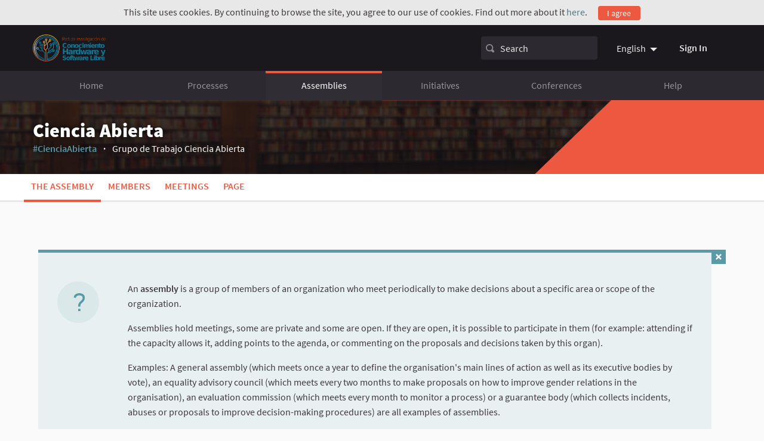

--- FILE ---
content_type: text/html; charset=utf-8
request_url: https://comunidad.conocimientolibre.ec/assemblies/ciencia-abierta?locale=en
body_size: 701712
content:


<!DOCTYPE html>
<html lang="en" class="no-js">
  <head>
    <title>Ciencia Abierta - Red de Investigación de Conocimiento Libre</title>
    <meta name="csrf-param" content="authenticity_token" />
<meta name="csrf-token" content="a8MKQwRxmZhlSMQIT646ZnBV9asVtnzwDBpKsIP8M6wVLexmXJQOSyM+bJMA2K39z2rwAdsqv3gV/rFKYK2V/A==" />

<meta name="viewport" content="width=device-width, initial-scale=1.0">
  <link rel="alternate" href="/assemblies/ciencia-abierta?locale=en" hreflang="en">
  <link rel="alternate" href="/assemblies/ciencia-abierta?locale=es" hreflang="es">

<meta name="twitter:card" content="summary_large_image">
<meta name="twitter:site" content="@RedLibre_EC">
<meta name="twitter:title" content="Ciencia Abierta - Red de Investigación de Conocimiento Libre">
<meta name="twitter:description" content="Espacio de colaboración y decisión del Grupo de Trabajo de Ciencia Abierta">
<meta name="twitter:image" content="/uploads/decidim/assembly/hero_image/2/imagen.png">

<meta property="og:url" content="https://comunidad.conocimientolibre.ec/assemblies/ciencia-abierta?locale=en">
<meta property="og:type" content="article">
<meta property="og:title" content="Ciencia Abierta - Red de Investigación de Conocimiento Libre">
<meta property="og:description" content="Espacio de colaboración y decisión del Grupo de Trabajo de Ciencia Abierta">
<meta property="og:image" content="/uploads/decidim/assembly/hero_image/2/imagen.png">

<link rel="shortcut icon" type="image/x-icon" href="/uploads/decidim/organization/favicon/1/big_LOGO-ESFERA.PNG" sizes="152x152" /><link rel="shortcut icon" type="image/x-icon" href="/uploads/decidim/organization/favicon/1/medium_LOGO-ESFERA.PNG" sizes="64x64" /><link rel="shortcut icon" type="image/x-icon" href="/uploads/decidim/organization/favicon/1/small_LOGO-ESFERA.PNG" sizes="32x32" />
<link rel="stylesheet" media="all" href="/assets/application-d08cea75a0289ce0a2387ccc390cd7838c0e47c526f21f7a3273440dea3a44e3.css" />
<style type="text/css" media="all">
:root{
  --alert: #ff3333;--alert-rgb: 255,51,51;--primary: #ec5840;--primary-rgb: 236,88,64;--success: #23e84a;--success-rgb: 35,232,74;--warning: #e89823;--warning-rgb: 232,152,35;--secondary: #268cbf;--secondary-rgb: 38,140,191;
}
</style>

<script src="/assets/application-e60478c643ef73470c0d57eb0ccc31619387d9b08451b2b70a8ddf1ee6b54e2d.js"></script>





  </head>

  <body>
    
      <div class="cookie-warning">
    This site uses cookies. By continuing to browse the site, you agree to our use of cookies. Find out more about it <a target="_blank" href="/pages/terms-and-conditions?locale=en">here</a>.
    <div class="cookie-warning__action">
      <form class="button_to" method="get" action="/cookies/accept?locale=en" data-remote="true"><button class="button tiny cookie-bar__button" type="submit">I agree</button></form>
    </div>
  </div>

    

    
<div class="off-canvas-wrapper">
  <div class="off-canvas-wrapper-inner" data-off-canvas-wrapper>
    <div class="off-canvas position-right hide-for-large" data-position="right" id="offCanvas" data-off-canvas>
      <!-- Close button -->
      <button class="close-button" aria-label='Close menu' type="button" data-close>
        <span aria-hidden="true">×</span>
      </button>
      <!-- Menu -->
      <div class="hide-for-medium" data-set="nav-holder"></div>
      <div class="hide-for-medium usermenu-off-canvas-holder" data-set="nav-login-holder"></div>
      <div class="hide-for-medium mt-s ml-s mr-s search-off-canvas-holder" data-set="nav-search-holder"></div>
    </div>
    <div class="off-canvas-content" data-off-canvas-content>
      <div class="footer-separator">
        <!--separates the footer from the rest of the page,
             creates a sticky footer-->
        <!-- Topbar -->
        <div class="title-bar">
          <div class="row column topbar">
            <div class="logo-wrapper">
                <a href="https://comunidad.conocimientolibre.ec/?locale=en">
      <img alt="Red de Investigación de Conocimiento Libre" src="/uploads/decidim/organization/logo/1/medium_LOGO_RICHSL.png" />
</a>
            </div>
            <div class="show-for-medium" data-set="nav-search-holder">
  <div class="topbar__search js-append">
    <svg aria-label="Search" role="img" class="icon--magnifying-glass icon"><use xlink:href="/assets/decidim/icons-97ef0750b578467a7d8e39200834335350d37d20b558cff59006e62e827f13c0.svg#icon-magnifying-glass"></use></svg>
    <form id="form-search_topbar" action="/search?locale=en" accept-charset="UTF-8" method="get"><input name="utf8" type="hidden" value="&#x2713;" />
      <input type="text" name="term" id="term" class="m-none" placeholder="Search" />
</form>  </div>
</div>

              <div class="topbar__dropmenu language-choose">
    <ul class="dropdown menu" data-dropdown-menu>
      <li class="is-dropdown-submenu-parent">
        <a href="/assemblies/ciencia-abierta?locale=en">English</a>
        <ul class="menu is-dropdown-submenu">
            <li><a rel="nofollow" data-method="post" href="/locale?locale=es">Castellano</a></li>
        </ul>
      </li>
    </ul>
  </div>

            <div class="hide-for-medium topbar__menu">
              <button type="button" data-toggle="offCanvas">
                <svg aria-label="Navigation" role="img" class="icon--menu icon"><use xlink:href="/assets/decidim/icons-97ef0750b578467a7d8e39200834335350d37d20b558cff59006e62e827f13c0.svg#icon-menu"></use></svg>
              </button>
            </div>
              <div class="topbar__user show-for-medium" data-set="nav-login-holder">
                <div class="topbar__user__login js-append">
                  <a class="sign-in-link" href="/users/sign_in?locale=en">Sign In</a>
                </div>
              </div>

            


          </div>
        </div>
        <div class="show-for-medium" data-set="nav-holder">
          <nav class="navbar js-append">
            <div class="row column">
              <nav class="main-nav"><ul><li class="main-nav__link"><a href="/?locale=en">Home</a></li><li class="main-nav__link"><a href="/processes?locale=en">Processes</a></li><li class="main-nav__link main-nav__link--active"><a href="/assemblies?locale=en">Assemblies</a></li><li class="main-nav__link"><a href="/initiatives?locale=en">Initiatives</a></li><li class="main-nav__link"><a href="/conferences?locale=en">Conferences</a></li><li class="main-nav__link"><a href="/pages?locale=en">Help</a></li></ul></nav>
            </div>
          </nav>
        </div>

        <main>
          
          
      
  <div class="process-header">
  <div class="process-header__inner">
    <div class="row column process-header__main"
        style="background-image:url(/uploads/decidim/assembly/banner_image/2/imagen.png);">
    </div>
    <div class="process-header__container row collapse column">
      <div class="columns mediumlarge-8 process-header__info">
        <div>
          <h1 class="text-highlight heading2">
            Ciencia Abierta
          </h1>
        </div>
        <div>
          <h2 class="text-highlight heading-small">
              <span class="process-header__hashtag">
                <a target="_blank" href="https://twitter.com/hashtag/CienciaAbierta">#CienciaAbierta</a>
              </span>
            Grupo de Trabajo Ciencia Abierta
          </h2>
        </div>
      </div>
    </div>
  </div>
  
<div class="row expanded">
  <div class="process-nav">
    <div class="row">
      <button class="process-nav__trigger hide-for-medium" data-toggle="process-nav-content">
        <svg aria-label="Unfold" role="img" class="icon--caret-bottom icon icon--small process-nav__trigger__icon"><use xlink:href="/assets/decidim/icons-97ef0750b578467a7d8e39200834335350d37d20b558cff59006e62e827f13c0.svg#icon-caret-bottom"></use></svg>
        <div class="process-nav__link">
          The assembly
        </div>
      </button>
      <div class="row column process-nav__content " id="process-nav-content" data-toggler=".is-active">
        <ul>
            <li class="is-active ">
              <a class="process-nav__link active" href="/assemblies/ciencia-abierta?locale=en">
                The assembly
</a>            </li>
            <li class=" ">
              <a class="process-nav__link " href="/assemblies/ciencia-abierta/members?locale=en">
                Members
</a>            </li>
            <li class=" ">
              <a class="process-nav__link " href="/assemblies/ciencia-abierta/f/3/?locale=en">
                Meetings
</a>            </li>
            <li class=" ">
              <a class="process-nav__link " href="/assemblies/ciencia-abierta/f/20/?locale=en">
                Page
</a>            </li>
        </ul>

      </div>
    </div>
  </div>
</div>


</div>

  <div class="wrapper">
    

<div class="row collapse"><div class="floating-helper-container" data-help-id="floating-help-assemblies">
  <div class="floating-helper" id="floating-helper-tip" data-toggler=".hide">
    <div class="floating-helper__layout">
      <div class="floating-helper__trigger" data-toggle="floating-helper-block floating-helper-tip">
        <div class="floating-helper__text">
          Help
        </div>
        <div class="floating-helper__icon">
          <svg class="icon--question-mark icon icon--small"><use xlink:href="/assets/decidim/icons-97ef0750b578467a7d8e39200834335350d37d20b558cff59006e62e827f13c0.svg#icon-question-mark"></use></svg>
        </div>
      </div>
    </div>
  </div>

  <div id="floating-helper-block" class="floating-helper__wrapper row column hide" data-toggler=".hide">
    <div class="floating-helper__content">
      <div class="floating-helper__content-inner">
        <div class="floating-helper__icon-big show-for-medium">
          <svg class="icon--question-mark icon icon--large"><use xlink:href="/assets/decidim/icons-97ef0750b578467a7d8e39200834335350d37d20b558cff59006e62e827f13c0.svg#icon-question-mark"></use></svg>
        </div>
        <div class="mb-s">
          <p>An <strong>assembly</strong> is a group of members of an organization who meet periodically to make decisions about a specific area or scope of the organization.</p> <p>Assemblies hold meetings, some are private and some are open. If they are open, it is possible to participate in them (for example: attending if the capacity allows it, adding points to the agenda, or commenting on the proposals and decisions taken by this organ).</p> <p>Examples: A general assembly (which meets once a year to define the organisation's main lines of action as well as its executive bodies by vote), an equality advisory council (which meets every two months to make proposals on how to improve gender relations in the organisation), an evaluation commission (which meets every month to monitor a process) or a guarantee body (which collects incidents, abuses or proposals to improve decision-making procedures) are all examples of assemblies.</p>

        </div>
      </div>
    </div>
    <div class="floating-helper__content-close" data-toggle="floating-helper-block floating-helper-tip">
      <svg class="icon--x icon icon--small"><use xlink:href="/assets/decidim/icons-97ef0750b578467a7d8e39200834335350d37d20b558cff59006e62e827f13c0.svg#icon-x"></use></svg>
    </div>
  </div>
</div>
</div>


<div class="row column">
  <div class="row">
    <div class="columns medium-7 mediumlarge-8">
      <div class="section">
        <div class="lead">
          <p>Espacio de colaboración y decisión del Grupo de Trabajo de Ciencia Abierta</p>
        </div>
        <p>En este espacio participan investigadores, académicos, servidores públicos y representantes de organizaciones de la sociedad civil, para el estudio, difusión y promoción del Acceso Abierto y la Ciencia Abierta como mecanismo para potenciar la generación y uso de conocimiento con miras a su apropiación por los distintos sectores y grupos sociales del país.</p><p>La <strong>Ciencia Abierta</strong> (Open Science) es un movimiento cuyo objetivo es la accesibilidad de las investigaciones científicas para todos los ciudadanos, por medio de prácticas que permiten el acceso y la participación de distintos actores en los procesos de generación y uso del conocimiento científico mediante las Tecnologías de la Información y la Comunicación (TIC). Contribuye a la co-construcción compartida y de generación de innovación abierta, en ámbitos  ámbitos públicos o en contextos privados.</p><p><img src="[data-uri]" alt=""></p><p><br></p><p><strong>Objetivos del Grupo de Trabajo</strong></p><ul>
<li>Promover nuevas alternativas de difusión del conocimiento, y de producción y circulación de publicaciones científicas.</li>
<li>Promover el desarrollo de la Red de Bibliotecas y Repositorios Virtuales.</li>
<li>Contribuir a la actualización profesional y al intercambio de experiencias en la RICHSL respecto de buenas prácticas en comunicaciones académicas en entornos digitales.</li>
<li>Construir y mantener un espacio bibliográfico de referencia en el ámbito de la ciencia abierta. </li>
<li>Promover el debate sobre el acceso al conocimiento producido por los investigadores y docentes e incentivar el avance en instrumentos de políticas nacionales e institucionales que reconozcan el conocimiento como un bien público y garanticen su acceso.</li>
</ul>

      </div>

        <div class="show-more">
          <button class="button button--muted small">Read more</button>
        </div>

        <div class="hide show-more-panel">


            <div class="section">
              <h4 class="section-heading">Composition</h4>
              <p>Participan: miembros voluntarios de la comunidad de la RICHSL que participan a través de esta plataforma, junto a Investigadores, académicos, servidores públicos y representantes de organizaciones de la sociedad civil: La Red Ecuatoriana de Datos Abiertos y Metadatos (REDAM), EPN, ESPOL, MSP, ESPE, UCE, CIESPAL, MAE, CEDIA, Creative Commons Ecuador, Planeta FATLA y SENESCYT.</p>
            </div>
          <div class="section text-center">
            <div class="hide-more">
              <button class="button button--muted small">Read less</button>
            </div>
          </div>
        </div>

      
  
  <div class="section row collapse past_meetings">
    <h4 class="section-heading">
      Meetings - Past meetings <a href="/assemblies/ciencia-abierta/f/3/?locale=en" class="text-small">See all (4)</a>
    </h4>
    <div class="card card--list">
      
        <div class="card--list__item">
  <div class="card--list__text">
    <div>
      <a class="card__link" href="/assemblies/ciencia-abierta/f/3/meetings/20">
        <h6 class="card--list__heading heading6">
          
        </h6>
        <span class="text-medium">
          26 March 2020 - 12:00-14:00
        </span>
      </a>
    </div>
  </div>
</div>

      
        <div class="card--list__item">
  <div class="card--list__text">
    <div>
      <a class="card__link" href="/assemblies/ciencia-abierta/f/3/meetings/17">
        <h6 class="card--list__heading heading6">
          
        </h6>
        <span class="text-medium">
          10 March 2020 - 10:30-15:00
        </span>
      </a>
    </div>
  </div>
</div>

      
        <div class="card--list__item">
  <div class="card--list__text">
    <div>
      <a class="card__link" href="/assemblies/ciencia-abierta/f/3/meetings/12">
        <h6 class="card--list__heading heading6">
          
        </h6>
        <span class="text-medium">
          18 September 2019 - 13:00-15:00
        </span>
      </a>
    </div>
  </div>
</div>

      
    </div>
    <a class="button button--sc light secondary button--right" href="/assemblies/ciencia-abierta/f/3/?locale=en">See all (4)</a>
  </div>





        <div class="row attachments">
    <div class="columns large-12">
        <div class="section documents">
    <h4 class="section-heading">Related documents</h4>
      <div class="card card--list">
        <div class="card--list__item">
  <div class="card--list__text">
    <div>
      <a href="/uploads/decidim/attachment/file/17/Plan-Estrategico-CienciaAbierta.pdf" class="card__link">
        <h6 class="card--list__heading heading6">
          Plan estratégico grupo de trabajo Ciencia Abierta <small>pdf 115 KB</small>
        </h6>
            <span class="text-small">Plan estratégico grupo de trabajo Ciencia Abierta</span>
      </a>
    </div>
  </div>
  <div class="card--list__data">
    <a target="_blank" rel="noopener" class="card--list__data__icon" href="/uploads/decidim/attachment/file/17/Plan-Estrategico-CienciaAbierta.pdf">
        <svg class="icon--cloud-download icon"><use xlink:href="/assets/decidim/icons-97ef0750b578467a7d8e39200834335350d37d20b558cff59006e62e827f13c0.svg#icon-cloud-download"></use></svg>
</a>  </div>
</div>

      </div>
        <div class="docs__container">
    <h6 data-toggle="docs-collection-2"><svg class="icon--caret-right icon icon--small"><use xlink:href="/assets/decidim/icons-97ef0750b578467a7d8e39200834335350d37d20b558cff59006e62e827f13c0.svg#icon-caret-right"></use></svg>&nbsp
      <strong>Normativas</strong>
      <small>(3 Documents)</small>
    </h6>
    <div id="docs-collection-2" class="docs__content hide" data-toggler=".hide">
      <p>Esta carpeta contiene las normativas vigentes relacionadas al Acceso Abierto y la Ciencia Abierta.</p>
      <div class="card card--list">
        <div class="card--list__item">
  <div class="card--list__text">
    <div>
      <a href="/uploads/decidim/attachment/file/4/Decreto_No._742_20190416184216.pdf" class="card__link">
        <h6 class="card--list__heading heading6">
          Reglamento General a la Ley Orgánica de Educación Superior. <small>pdf 7.31 MB</small>
        </h6>
            <span class="text-small">Reglamento General a la Ley Orgánica de Educación Superior, expedido con Decreato Ejecutivo No. 742 del 16 de mayo de 2019</span>
      </a>
    </div>
  </div>
  <div class="card--list__data">
    <a target="_blank" rel="noopener" class="card--list__data__icon" href="/uploads/decidim/attachment/file/4/Decreto_No._742_20190416184216.pdf">
        <svg class="icon--cloud-download icon"><use xlink:href="/assets/decidim/icons-97ef0750b578467a7d8e39200834335350d37d20b558cff59006e62e827f13c0.svg#icon-cloud-download"></use></svg>
</a>  </div>
</div>
<div class="card--list__item">
  <div class="card--list__text">
    <div>
      <a href="/uploads/decidim/attachment/file/3/1553195981448_Regl-Regimen-Academico2019.pdf" class="card__link">
        <h6 class="card--list__heading heading6">
          Reforma del Reglamento de Régimen Académico <small>pdf 9.21 MB</small>
        </h6>
            <span class="text-small">Reforma del Reglamento de Régimen Académico, emitido el 21 de marzo de 2019 por el Consejo de Educación Superior (CES)</span>
      </a>
    </div>
  </div>
  <div class="card--list__data">
    <a target="_blank" rel="noopener" class="card--list__data__icon" href="/uploads/decidim/attachment/file/3/1553195981448_Regl-Regimen-Academico2019.pdf">
        <svg class="icon--cloud-download icon"><use xlink:href="/assets/decidim/icons-97ef0750b578467a7d8e39200834335350d37d20b558cff59006e62e827f13c0.svg#icon-cloud-download"></use></svg>
</a>  </div>
</div>
<div class="card--list__item">
  <div class="card--list__text">
    <div>
      <a href="/uploads/decidim/attachment/file/2/COESC-RegistroOficial-899.pdf" class="card__link">
        <h6 class="card--list__heading heading6">
          Código Orgánico de la Economía Social de los Conocimientos, Creatividad e Innovación <small>pdf 1.2 MB</small>
        </h6>
            <span class="text-small">Registro Oficial Suplemento No. 899 del 9 de diciembre del 2016, con el que se expide el Código Orgánico de la Economía Social de los Conocimientos, Creatividad e Innovación (COESCCI). Puede descargarse desde: https://www.wipo.int/edocs/lexdocs/laws/es/ec/ec075es.pdf</span>
      </a>
    </div>
  </div>
  <div class="card--list__data">
    <a target="_blank" rel="noopener" class="card--list__data__icon" href="/uploads/decidim/attachment/file/2/COESC-RegistroOficial-899.pdf">
        <svg class="icon--cloud-download icon"><use xlink:href="/assets/decidim/icons-97ef0750b578467a7d8e39200834335350d37d20b558cff59006e62e827f13c0.svg#icon-cloud-download"></use></svg>
</a>  </div>
</div>

      </div>
    </div>
  </div>

  </div>

    </div>
  </div>
  <div class="row attachments">
    <div class="columns large-12">
      
    </div>
  </div>


      
    </div>

    <div class="section columns medium-5 mediumlarge-4 large-3">
      <div class="card extra">
        <div class="card__content">
          <div id="follow_assembly_2">
  
    <form class="button_to" method="post" action="/follow" data-remote="true"><button class="button secondary hollow expanded small button--icon follow-button" data-tooltip="true" data-disable-hover="false" aria-haspopup="true" title="Please sign in before performing this action" type="submit">
      <span class="icon-wrap">
        <svg class="icon--bell icon"><use xlink:href="/assets/decidim/icons-97ef0750b578467a7d8e39200834335350d37d20b558cff59006e62e827f13c0.svg#icon-bell"></use></svg>
        11
      </span>
      <span class="text-wrap">
        Follow
      </span>
    </button><input type="hidden" name="authenticity_token" value="OlxJxLRyxnABFs4Z2gAl27iXkKG9zewawwtAUi6vkscWV3HJWTMk/JcfUW+oMgFU+00Yl2OHbFv66XCs7jpLgQ==" /><input type="hidden" name="follow[followable_gid]" value="BAh7CEkiCGdpZAY6BkVUSSIuZ2lkOi8vcGFydGljaXBhLWNsb3VkL0RlY2lkaW06OkFzc2VtYmx5LzIGOwBUSSIMcHVycG9zZQY7AFRJIgxkZWZhdWx0BjsAVEkiD2V4cGlyZXNfYXQGOwBUSSIdMjAyNi0wMi0yMlQwODo0MDozNC45MjdaBjsAVA==--663847736b7fd3cc42668ab52fea276c4ddc7d09" /><input type="hidden" name="follow[inline]" value="false" /></form>
  
</div>


        </div>
      </div>
      <div class="card extra definition-data">

          <div class="definition-data__item developer-group">
            <span class="definition-data__title">Promoter group</span>
            SENESCYT
          </div>

          <div class="definition-data__item local_area">
            <span class="definition-data__title">Organization area</span>
            Ciencia Abierta
          </div>

          <div class="definition-data__item target">
            <span class="definition-data__title">Who participates</span>
            Miembros oficiales de la Red y de la comunidad de la RICHSL
          </div>




          <div class="definition-data__item assembly_type">
            <span class="definition-data__title">Assembly type</span>
              Working group
          </div>


          <div class="definition-data__item created_by">
            <span class="definition-data__title">Created by</span>
              RICHSL
          </div>


        <div class="definition-data__item duration">
          <span class="definition-data__title">Duration</span>
            Indefinite
        </div>


        <div class='definition-data__item social_networks'><span class='definition-data__title'>Social Networks</span><a target="_blank" class="" title="Twitter" rel="noopener" href="https://twitter.com/RedLibre_EC">Twitter</a><a target="_blank" class="" title="Instagram" rel="noopener" href="https://instagram.com/redlibre_ec">Instagram</a><a target="_blank" class="" title="Github" rel="noopener" href="https://github.com/redlibre-ec">Github</a></div>
      </div>
      <div class='tech-info '>Reference: red-conocimientolibre-ASSE-2019-06-2</div>
      <div class="text-center">
  <button class="share-link link text-center" data-open="socialShare">
    Share
    <svg class="icon--share icon icon--after"><use xlink:href="/assets/decidim/icons-97ef0750b578467a7d8e39200834335350d37d20b558cff59006e62e827f13c0.svg#icon-share"></use></svg>
  </button>
</div>
<div class="reveal" id="socialShare" data-reveal>
  <div class="reveal__header">
    <h3 class="reveal__title">Share:</h3>
    <button class="close-button" data-close aria-label="Close window" type="button">
      <span aria-hidden="true">&times;</span>
    </button>
  </div>
  <div class="button-group text-center">
  <div class='social-share-button' data-title='' data-img='/uploads/decidim/assembly/hero_image/2/imagen.png'
data-url='https://comunidad.conocimientolibre.ec/assemblies/ciencia-abierta?locale=en' data-desc='Espacio de colaboración y decisión del Grupo de Trabajo de Ciencia Abierta' data-via='RedLibre_EC'>
<a rel="nofollow " data-site="twitter" class="ssb-icon ssb-twitter" onclick="return SocialShareButton.share(this);" title="Share to Twitter" href="#"></a>
<a rel="nofollow " data-site="facebook" class="ssb-icon ssb-facebook" onclick="return SocialShareButton.share(this);" title="Share to Facebook" href="#"></a>
<a rel="nofollow " data-site="google_plus" class="ssb-icon ssb-google_plus" onclick="return SocialShareButton.share(this);" title="Share to Google+" href="#"></a>
</div>
    <a class="button" data-open="urlShare">
      <svg class="icon--link-intact icon"><use xlink:href="/assets/decidim/icons-97ef0750b578467a7d8e39200834335350d37d20b558cff59006e62e827f13c0.svg#icon-link-intact"></use></svg>
    </a>
  </div>
</div>
<div class="reveal" id="urlShare" data-reveal>
  <div class="reveal__header">
    <h3 class="reveal__title">Share link:</h3>
    <button class="close-button" data-close aria-label="Close window" type="button">
      <span aria-hidden="true">&times;</span>
    </button>
  </div>
  <input type="text" value="https://comunidad.conocimientolibre.ec/assemblies/ciencia-abierta?locale=en" readonly>
</div>

<script src="/assets/decidim/social_share-83d29bb1ffa6678910ace61aa863bfe43fcdd519bac370b31cd6817367277596.js"></script>
<link rel="stylesheet" media="screen" href="/assets/decidim/extras/_social_share-39cbd2920ba770630e953fcfd85fbbc7be8256d731ba9036ceacf6b9936dcf2f.css" />

      <div class="text-center">
  <button class="share-link link text-center" data-open="processEmbed">
    Embed
    <svg class="icon--code icon icon--after"><use xlink:href="/assets/decidim/icons-97ef0750b578467a7d8e39200834335350d37d20b558cff59006e62e827f13c0.svg#icon-code"></use></svg>
  </button>
</div>
<div class="reveal reveal--embed" id="processEmbed" data-reveal>
  <div class="reveal__header">
    <h3 class="reveal__title">Please paste this code in your page:</h3>
    <button class="close-button" data-close aria-label="Close window" type="button">
      <span aria-hidden="true">&times;</span>
    </button>
  </div>
  <p class="embed__code">
    &lt;script src=&quot;https://comunidad.conocimientolibre.ec/assemblies/ciencia-abierta/embed.js?locale=en&quot;&gt;&lt;/script&gt;
    <br>
    &lt;noscript&gt;&lt;iframe src=&quot;https://comunidad.conocimientolibre.ec/assemblies/ciencia-abierta/embed.html?locale=en&quot; frameborder=&quot;0&quot; scrolling=&quot;vertical&quot;&gt;&lt;/iframe&gt;&lt;/noscript&gt;
  </p>
</div>

    </div>
  </div>

    <section class="extended" id="assembly-statistics" class="statistics">
  <div class="row column">
    <h4 class="section-heading">Activity</h4>
  </div>
  <div class="row">
    <div class="columns small-centered mediumlarge-12 large-12 process_stats">
      <div class="process_stats-item"><svg class="icon external-icon" xmlns="http://www.w3.org/2000/svg" viewBox="0 0 36.02 36.02" width="2000" height="2000">
  <path d="M693.07,543.84a18,18,0,1,1,18-18A18,18,0,0,1,693.07,543.84Zm0-34a16,16,0,1,0,16,16A16,16,0,0,0,693.07,509.83Z" transform="translate(-675.07 -507.83)"/>
  <path d="M693.07,526.93a4.1,4.1,0,1,1,4.1-4.1A4.1,4.1,0,0,1,693.07,526.93Zm0-6.19a2.1,2.1,0,1,0,2.1,2.1A2.1,2.1,0,0,0,693.07,520.74Z" transform="translate(-675.07 -507.83)"/>
  <path d="M693.07,536.65a1,1,0,0,1-.67-0.26c-0.29-.26-7.11-6.5-7.11-14a7.78,7.78,0,0,1,15.57,0c0,7.46-6.82,13.71-7.11,14A1,1,0,0,1,693.07,536.65Zm0-20a5.79,5.79,0,0,0-5.78,5.78c0,5.29,4.13,10.11,5.78,11.82,1.65-1.72,5.78-6.54,5.78-11.82A5.79,5.79,0,0,0,693.07,516.64Z" transform="translate(-675.07 -507.83)"/>
</svg>
<span class="meetings_count process_stats-text">4 Meetings</span></div>
    </div>
  </div>
</section>

</div>

<script src="/assets/decidim/assemblies/assemblies-23abdfb2a6928c823b30da0ebc83b61b58c75a5a0c22aa6e38802418e2ae15d6.js"></script>

  </div>


        </main>
      </div>
      <div class="main-footer">
    <a class="main-footer__badge" href="https://www.conocimientolibre.ec">
      <img alt="Red de Investigación de Conocimiento Libre" src="/uploads/decidim/organization/official_img_footer/1/LOGO_RICHSL.png" />
</a>  <div class="row">
    <div class="medium-8 large-6 large-offset-3 column main__footer__nav">
        <ul class="footer-nav">

              <li><a href="/pages/terms-and-conditions?locale=en">Default title for terms-and-conditions</a></li>
              <li><a href="/pages/faq?locale=en">Default title for faq</a></li>
              <li><a href="/pages/codigo-conducta?locale=en">Código de Conducta</a></li>
          <li><a href="/open-data/download?locale=en">Download Open Data files</a></li>
        </ul>
    </div>
    <div class="medium-4 large-3 column main__footer__social">
  <ul class="footer-social">
      <li>
        <a class="footer-social__icon" target="_blank" rel="noopener" title="Twitter" href="https://twitter.com/RedLibre_EC">
          <svg aria-label="Twitter" role="img" class="icon--twitter icon"><use xlink:href="/assets/decidim/icons-97ef0750b578467a7d8e39200834335350d37d20b558cff59006e62e827f13c0.svg#icon-twitter"></use></svg>
        </a>
      </li>
      <li>
        <a class="footer-social__icon" target="_blank" rel="noopener" title="Instagram" href="https://www.instagram.com/redlibre_ec">
          <svg aria-label="Instagram" role="img" class="icon--instagram icon"><use xlink:href="/assets/decidim/icons-97ef0750b578467a7d8e39200834335350d37d20b558cff59006e62e827f13c0.svg#icon-instagram"></use></svg>
        </a>
      </li>
      <li>
        <a class="footer-social__icon" target="_blank" rel="noopener" title="YouTube" href="https://www.youtube.com/https://www.youtube.com/channel/UCiFWnYuAbzVX8cJs8mYEIZw">
          <svg aria-label="YouTube" role="img" class="icon--youtube icon"><use xlink:href="/assets/decidim/icons-97ef0750b578467a7d8e39200834335350d37d20b558cff59006e62e827f13c0.svg#icon-youtube"></use></svg>
        </a>
      </li>
      <li>
        <a class="footer-social__icon" target="_blank" rel="noopener" title="GitHub" href="https://www.github.com/redlibre-ec">
          <svg aria-label="GitHub" role="img" class="icon--github icon"><use xlink:href="/assets/decidim/icons-97ef0750b578467a7d8e39200834335350d37d20b558cff59006e62e827f13c0.svg#icon-github"></use></svg>
        </a>
      </li>
  </ul>
</div>

  </div>
</div>

      <div class="mini-footer">
  <div class="row">
    <div class="medium-3 large-4 column">
      <a rel="license" class="cc-badge" 
         href="http://creativecommons.org/licenses/by-sa/4.0/" 
         target="_blank" rel="noopener">
        <img alt="Creative Commons License" src="/assets/decidim/cc-badge-7df25c24ce76b70a8e6a8918d35bd19a4e7c5676256370997d22a9c7039dab0c.png" />
      </a>
      Website made with <a target="_blank" href="https://github.com/decidim/decidim">free software</a>.
    </div>
  <div class="medium-3 large-4 column">
      <div class="alabs-logo">
        <p style="text-align:center">Con el soporte de 
        <a rel="alabs" 
           href="https://alabs.org/" 
           target="_blank" rel="noopener">
        <img alt="aLabs Logo" src="https://www.alabs.org/assets/images/logo-invert.svg" />
        </a>
        </p>
      </div>
   </div>
   <div class="medium-3 large-2 column">
      <div class="decidim-logo">
        <a rel="decidim" 
           href="https://decidim.org/" 
           target="_blank" rel="noopener">
          <img alt="Decidim Logo" src="/assets/decidim/decidim-logo-71a2605daaf6eb8130eed18007da727a9d50e234cd9118c0a757f9dc0a36ee1a.svg" />
        </a>
      </div>
    </div>
  </div>
</div>

    </div>
  </div>
</div>

    <div class="reveal" id="loginModal" data-reveal>
  <div class="reveal__header">
    <h3 class="reveal__title">Please sign in</h3>
    <button class="close-button" data-close aria-label="Close modal"
      type="button">
      <span aria-hidden="true">&times;</span>
    </button>
  </div>
    <div class="row">
      <div class="columns medium-8 medium-centered">
          <form class="register-form new_user" id="new_user" novalidate="novalidate" data-abide="true" data-live-validate="true" data-validate-on-blur="true" action="/users/sign_in?locale=en" accept-charset="UTF-8" method="post"><input name="utf8" type="hidden" value="&#x2713;" /><input type="hidden" name="authenticity_token" value="6WBO4+PYiDTZ7j/SnzYwGdm/6qOykGnoDux6jJjiCtnsu7EmjX5X5Cj2y12XcWKR54deJaDA8s9fhjy0deRsCg==" />
            <div>
              <div class="field">
                <label for="user_email">Email<input autofocus="autofocus" type="email" value="" name="user[email]" id="user_email" /></label>
              </div>
              <div class="field">
                <label for="user_password">Password<input autocomplete="off" type="password" name="user[password]" id="user_password" /></label>
              </div>
            </div>
            <div class="actions">
              <button type="submit" name="commit" class="button expanded">Log in</button>
            </div>
</form>          <p class="text-center">
            <a href="/users/password/new?locale=en">Forgot your password?</a>
          </p>
      </div>
    </div>
    
</div>

    <div class="reveal" id="authorizationModal" data-reveal></div>

  </body>
</html>



--- FILE ---
content_type: text/css
request_url: https://comunidad.conocimientolibre.ec/assets/application-d08cea75a0289ce0a2387ccc390cd7838c0e47c526f21f7a3273440dea3a44e3.css
body_size: 160923
content:
:root{--primary: #ef604d;--primary-rgb: 239, 96, 77;--secondary: #599aa6;--secondary-rgb: 89, 154, 166;--success: #57d685;--success-rgb: 87, 214, 133;--warning: #ffae00;--warning-rgb: 255, 174, 0;--alert: #ec5840;--alert-rgb: 236, 88, 64;--proposals: #238ff7;--actions: #57d685;--debates: #fa6c96;--meetings: #fabc6c;--twitter: #55acee;--facebook: #3b5998;--google: #4285f4}@media print, screen and (min-width: 40em){.reveal,.reveal.tiny,.reveal.small,.reveal.large{right:auto;left:auto;margin:0 auto}}/*! normalize-scss | MIT/GPLv2 License | bit.ly/normalize-scss */html{font-family:sans-serif;line-height:1.15;-ms-text-size-adjust:100%;-webkit-text-size-adjust:100%}body{margin:0}article,aside,footer,header,nav,section{display:block}h1{font-size:2em;margin:0.67em 0}figcaption,figure{display:block}figure{margin:1em 40px}hr{box-sizing:content-box;height:0;overflow:visible}main{display:block}pre{font-family:monospace, monospace;font-size:1em}a{background-color:transparent;-webkit-text-decoration-skip:objects}a:active,a:hover{outline-width:0}abbr[title]{border-bottom:none;text-decoration:underline;-webkit-text-decoration:underline dotted;text-decoration:underline dotted}b,strong{font-weight:inherit}b,strong{font-weight:bolder}code,kbd,samp{font-family:monospace, monospace;font-size:1em}dfn{font-style:italic}mark{background-color:#ff0;color:#000}small{font-size:80%}sub,sup{font-size:75%;line-height:0;position:relative;vertical-align:baseline}sub{bottom:-0.25em}sup{top:-0.5em}audio,video{display:inline-block}audio:not([controls]){display:none;height:0}img{border-style:none}svg:not(:root){overflow:hidden}button,input,optgroup,select,.inline-filters button[data-toggle],textarea{font-family:sans-serif;font-size:100%;line-height:1.15;margin:0}button{overflow:visible}button,select,.inline-filters button[data-toggle]{text-transform:none}button,html [type="button"],[type="reset"],[type="submit"]{-webkit-appearance:button}button::-moz-focus-inner,[type="button"]::-moz-focus-inner,[type="reset"]::-moz-focus-inner,[type="submit"]::-moz-focus-inner{border-style:none;padding:0}button:-moz-focusring,[type="button"]:-moz-focusring,[type="reset"]:-moz-focusring,[type="submit"]:-moz-focusring{outline:1px dotted ButtonText}input{overflow:visible}[type="checkbox"],[type="radio"]{box-sizing:border-box;padding:0}[type="number"]::-webkit-inner-spin-button,[type="number"]::-webkit-outer-spin-button{height:auto}[type="search"]{-webkit-appearance:textfield;outline-offset:-2px}[type="search"]::-webkit-search-cancel-button,[type="search"]::-webkit-search-decoration{-webkit-appearance:none}::-webkit-file-upload-button{-webkit-appearance:button;font:inherit}fieldset{border:1px solid #c0c0c0;margin:0 2px;padding:0.35em 0.625em 0.75em}legend{box-sizing:border-box;display:table;max-width:100%;padding:0;color:inherit;white-space:normal}progress{display:inline-block;vertical-align:baseline}textarea{overflow:auto}details{display:block}summary{display:list-item}menu{display:block}canvas{display:inline-block}template{display:none}[hidden]{display:none}.foundation-mq{font-family:"small=0em&smallmedium=28.125em&medium=40em&mediumlarge=50em&large=64em&xlarge=75em&xxlarge=90em"}html{box-sizing:border-box;font-size:100%}*,*::before,*::after{box-sizing:inherit}body{margin:0;padding:0;background:#fafafa;font-family:"Source Sans Pro", Helvetica, Roboto, Arial, sans-serif;font-weight:normal;line-height:1.5;color:#3d393c;-webkit-font-smoothing:antialiased;-moz-osx-font-smoothing:grayscale}img{display:inline-block;vertical-align:middle;max-width:100%;height:auto;-ms-interpolation-mode:bicubic}textarea{height:auto;min-height:50px;border-radius:4px}select,.inline-filters button[data-toggle]{box-sizing:border-box;width:100%;border-radius:4px}.map_canvas img,.map_canvas embed,.map_canvas object,.mqa-display img,.mqa-display embed,.mqa-display object{max-width:none !important}button{padding:0;-webkit-appearance:none;-moz-appearance:none;appearance:none;border:0;border-radius:4px;background:transparent;line-height:1;cursor:auto}[data-whatinput='mouse'] button{outline:0}pre{overflow:auto}button,input,optgroup,select,.inline-filters button[data-toggle],textarea{font-family:inherit}.is-visible{display:block !important}.is-hidden{display:none !important}.row{max-width:75rem;margin-right:auto;margin-left:auto}.row::before,.row::after{display:table;content:' '}.row::after{clear:both}.row.collapse>.column,.row.collapse>.columns{padding-right:0;padding-left:0}.row .row{margin-right:-0.625rem;margin-left:-0.625rem}@media screen and (min-width: 28.125em){.row .row{margin-right:-0.625rem;margin-left:-0.625rem}}@media print, screen and (min-width: 40em){.row .row{margin-right:-0.9375rem;margin-left:-0.9375rem}}@media screen and (min-width: 50em){.row .row{margin-right:-0.9375rem;margin-left:-0.9375rem}}@media print, screen and (min-width: 64em){.row .row{margin-right:-0.9375rem;margin-left:-0.9375rem}}.row .row.collapse{margin-right:0;margin-left:0}.row.expanded{max-width:none}.row.expanded .row{margin-right:auto;margin-left:auto}.row:not(.expanded) .row{max-width:none}.row.gutter-small>.column,.row.gutter-small>.columns{padding-right:0.625rem;padding-left:0.625rem}.row.gutter-medium>.column,.row.gutter-medium>.columns{padding-right:0.9375rem;padding-left:0.9375rem}.column,.columns{width:100%;float:left;padding-right:0.625rem;padding-left:0.625rem}@media print, screen and (min-width: 40em){.column,.columns{padding-right:0.9375rem;padding-left:0.9375rem}}.column:last-child:not(:first-child),.columns:last-child:not(:first-child){float:right}.column.end:last-child:last-child,.end.columns:last-child:last-child{float:left}.column.row.row,.row.row.columns{float:none}.row .column.row.row,.row .row.row.columns{margin-right:0;margin-left:0;padding-right:0;padding-left:0}.small-1{width:8.33333%}.small-push-1{position:relative;left:8.33333%}.small-pull-1{position:relative;left:-8.33333%}.small-offset-0{margin-left:0%}.small-2{width:16.66667%}.small-push-2{position:relative;left:16.66667%}.small-pull-2{position:relative;left:-16.66667%}.small-offset-1{margin-left:8.33333%}.small-3{width:25%}.small-push-3{position:relative;left:25%}.small-pull-3{position:relative;left:-25%}.small-offset-2{margin-left:16.66667%}.small-4{width:33.33333%}.small-push-4{position:relative;left:33.33333%}.small-pull-4{position:relative;left:-33.33333%}.small-offset-3{margin-left:25%}.small-5{width:41.66667%}.small-push-5{position:relative;left:41.66667%}.small-pull-5{position:relative;left:-41.66667%}.small-offset-4{margin-left:33.33333%}.small-6{width:50%}.small-push-6{position:relative;left:50%}.small-pull-6{position:relative;left:-50%}.small-offset-5{margin-left:41.66667%}.small-7{width:58.33333%}.small-push-7{position:relative;left:58.33333%}.small-pull-7{position:relative;left:-58.33333%}.small-offset-6{margin-left:50%}.small-8{width:66.66667%}.small-push-8{position:relative;left:66.66667%}.small-pull-8{position:relative;left:-66.66667%}.small-offset-7{margin-left:58.33333%}.small-9{width:75%}.small-push-9{position:relative;left:75%}.small-pull-9{position:relative;left:-75%}.small-offset-8{margin-left:66.66667%}.small-10{width:83.33333%}.small-push-10{position:relative;left:83.33333%}.small-pull-10{position:relative;left:-83.33333%}.small-offset-9{margin-left:75%}.small-11{width:91.66667%}.small-push-11{position:relative;left:91.66667%}.small-pull-11{position:relative;left:-91.66667%}.small-offset-10{margin-left:83.33333%}.small-12{width:100%}.small-offset-11{margin-left:91.66667%}.small-up-1>.column,.small-up-1>.columns{float:left;width:100%}.small-up-1>.column:nth-of-type(1n),.small-up-1>.columns:nth-of-type(1n){clear:none}.small-up-1>.column:nth-of-type(1n+1),.small-up-1>.columns:nth-of-type(1n+1){clear:both}.small-up-1>.column:last-child,.small-up-1>.columns:last-child{float:left}.small-up-2>.column,.small-up-2>.columns{float:left;width:50%}.small-up-2>.column:nth-of-type(1n),.small-up-2>.columns:nth-of-type(1n){clear:none}.small-up-2>.column:nth-of-type(2n+1),.small-up-2>.columns:nth-of-type(2n+1){clear:both}.small-up-2>.column:last-child,.small-up-2>.columns:last-child{float:left}.small-up-3>.column,.small-up-3>.columns{float:left;width:33.33333%}.small-up-3>.column:nth-of-type(1n),.small-up-3>.columns:nth-of-type(1n){clear:none}.small-up-3>.column:nth-of-type(3n+1),.small-up-3>.columns:nth-of-type(3n+1){clear:both}.small-up-3>.column:last-child,.small-up-3>.columns:last-child{float:left}.small-up-4>.column,.small-up-4>.columns{float:left;width:25%}.small-up-4>.column:nth-of-type(1n),.small-up-4>.columns:nth-of-type(1n){clear:none}.small-up-4>.column:nth-of-type(4n+1),.small-up-4>.columns:nth-of-type(4n+1){clear:both}.small-up-4>.column:last-child,.small-up-4>.columns:last-child{float:left}.small-up-5>.column,.small-up-5>.columns{float:left;width:20%}.small-up-5>.column:nth-of-type(1n),.small-up-5>.columns:nth-of-type(1n){clear:none}.small-up-5>.column:nth-of-type(5n+1),.small-up-5>.columns:nth-of-type(5n+1){clear:both}.small-up-5>.column:last-child,.small-up-5>.columns:last-child{float:left}.small-up-6>.column,.small-up-6>.columns{float:left;width:16.66667%}.small-up-6>.column:nth-of-type(1n),.small-up-6>.columns:nth-of-type(1n){clear:none}.small-up-6>.column:nth-of-type(6n+1),.small-up-6>.columns:nth-of-type(6n+1){clear:both}.small-up-6>.column:last-child,.small-up-6>.columns:last-child{float:left}.small-up-7>.column,.small-up-7>.columns{float:left;width:14.28571%}.small-up-7>.column:nth-of-type(1n),.small-up-7>.columns:nth-of-type(1n){clear:none}.small-up-7>.column:nth-of-type(7n+1),.small-up-7>.columns:nth-of-type(7n+1){clear:both}.small-up-7>.column:last-child,.small-up-7>.columns:last-child{float:left}.small-up-8>.column,.small-up-8>.columns{float:left;width:12.5%}.small-up-8>.column:nth-of-type(1n),.small-up-8>.columns:nth-of-type(1n){clear:none}.small-up-8>.column:nth-of-type(8n+1),.small-up-8>.columns:nth-of-type(8n+1){clear:both}.small-up-8>.column:last-child,.small-up-8>.columns:last-child{float:left}.small-collapse>.column,.small-collapse>.columns{padding-right:0;padding-left:0}.small-collapse .row{margin-right:0;margin-left:0}.expanded.row .small-collapse.row{margin-right:0;margin-left:0}.small-uncollapse>.column,.small-uncollapse>.columns{padding-right:0.625rem;padding-left:0.625rem}.small-centered{margin-right:auto;margin-left:auto}.small-centered,.small-centered:last-child:not(:first-child){float:none;clear:both}.small-uncentered,.small-push-0,.small-pull-0{position:static;float:left;margin-right:0;margin-left:0}@media screen and (min-width: 28.125em){.smallmedium-1{width:8.33333%}.smallmedium-push-1{position:relative;left:8.33333%}.smallmedium-pull-1{position:relative;left:-8.33333%}.smallmedium-offset-0{margin-left:0%}.smallmedium-2{width:16.66667%}.smallmedium-push-2{position:relative;left:16.66667%}.smallmedium-pull-2{position:relative;left:-16.66667%}.smallmedium-offset-1{margin-left:8.33333%}.smallmedium-3{width:25%}.smallmedium-push-3{position:relative;left:25%}.smallmedium-pull-3{position:relative;left:-25%}.smallmedium-offset-2{margin-left:16.66667%}.smallmedium-4{width:33.33333%}.smallmedium-push-4{position:relative;left:33.33333%}.smallmedium-pull-4{position:relative;left:-33.33333%}.smallmedium-offset-3{margin-left:25%}.smallmedium-5{width:41.66667%}.smallmedium-push-5{position:relative;left:41.66667%}.smallmedium-pull-5{position:relative;left:-41.66667%}.smallmedium-offset-4{margin-left:33.33333%}.smallmedium-6{width:50%}.smallmedium-push-6{position:relative;left:50%}.smallmedium-pull-6{position:relative;left:-50%}.smallmedium-offset-5{margin-left:41.66667%}.smallmedium-7{width:58.33333%}.smallmedium-push-7{position:relative;left:58.33333%}.smallmedium-pull-7{position:relative;left:-58.33333%}.smallmedium-offset-6{margin-left:50%}.smallmedium-8{width:66.66667%}.smallmedium-push-8{position:relative;left:66.66667%}.smallmedium-pull-8{position:relative;left:-66.66667%}.smallmedium-offset-7{margin-left:58.33333%}.smallmedium-9{width:75%}.smallmedium-push-9{position:relative;left:75%}.smallmedium-pull-9{position:relative;left:-75%}.smallmedium-offset-8{margin-left:66.66667%}.smallmedium-10{width:83.33333%}.smallmedium-push-10{position:relative;left:83.33333%}.smallmedium-pull-10{position:relative;left:-83.33333%}.smallmedium-offset-9{margin-left:75%}.smallmedium-11{width:91.66667%}.smallmedium-push-11{position:relative;left:91.66667%}.smallmedium-pull-11{position:relative;left:-91.66667%}.smallmedium-offset-10{margin-left:83.33333%}.smallmedium-12{width:100%}.smallmedium-offset-11{margin-left:91.66667%}.smallmedium-up-1>.column,.smallmedium-up-1>.columns{float:left;width:100%}.smallmedium-up-1>.column:nth-of-type(1n),.smallmedium-up-1>.columns:nth-of-type(1n){clear:none}.smallmedium-up-1>.column:nth-of-type(1n+1),.smallmedium-up-1>.columns:nth-of-type(1n+1){clear:both}.smallmedium-up-1>.column:last-child,.smallmedium-up-1>.columns:last-child{float:left}.smallmedium-up-2>.column,.smallmedium-up-2>.columns{float:left;width:50%}.smallmedium-up-2>.column:nth-of-type(1n),.smallmedium-up-2>.columns:nth-of-type(1n){clear:none}.smallmedium-up-2>.column:nth-of-type(2n+1),.smallmedium-up-2>.columns:nth-of-type(2n+1){clear:both}.smallmedium-up-2>.column:last-child,.smallmedium-up-2>.columns:last-child{float:left}.smallmedium-up-3>.column,.smallmedium-up-3>.columns{float:left;width:33.33333%}.smallmedium-up-3>.column:nth-of-type(1n),.smallmedium-up-3>.columns:nth-of-type(1n){clear:none}.smallmedium-up-3>.column:nth-of-type(3n+1),.smallmedium-up-3>.columns:nth-of-type(3n+1){clear:both}.smallmedium-up-3>.column:last-child,.smallmedium-up-3>.columns:last-child{float:left}.smallmedium-up-4>.column,.smallmedium-up-4>.columns{float:left;width:25%}.smallmedium-up-4>.column:nth-of-type(1n),.smallmedium-up-4>.columns:nth-of-type(1n){clear:none}.smallmedium-up-4>.column:nth-of-type(4n+1),.smallmedium-up-4>.columns:nth-of-type(4n+1){clear:both}.smallmedium-up-4>.column:last-child,.smallmedium-up-4>.columns:last-child{float:left}.smallmedium-up-5>.column,.smallmedium-up-5>.columns{float:left;width:20%}.smallmedium-up-5>.column:nth-of-type(1n),.smallmedium-up-5>.columns:nth-of-type(1n){clear:none}.smallmedium-up-5>.column:nth-of-type(5n+1),.smallmedium-up-5>.columns:nth-of-type(5n+1){clear:both}.smallmedium-up-5>.column:last-child,.smallmedium-up-5>.columns:last-child{float:left}.smallmedium-up-6>.column,.smallmedium-up-6>.columns{float:left;width:16.66667%}.smallmedium-up-6>.column:nth-of-type(1n),.smallmedium-up-6>.columns:nth-of-type(1n){clear:none}.smallmedium-up-6>.column:nth-of-type(6n+1),.smallmedium-up-6>.columns:nth-of-type(6n+1){clear:both}.smallmedium-up-6>.column:last-child,.smallmedium-up-6>.columns:last-child{float:left}.smallmedium-up-7>.column,.smallmedium-up-7>.columns{float:left;width:14.28571%}.smallmedium-up-7>.column:nth-of-type(1n),.smallmedium-up-7>.columns:nth-of-type(1n){clear:none}.smallmedium-up-7>.column:nth-of-type(7n+1),.smallmedium-up-7>.columns:nth-of-type(7n+1){clear:both}.smallmedium-up-7>.column:last-child,.smallmedium-up-7>.columns:last-child{float:left}.smallmedium-up-8>.column,.smallmedium-up-8>.columns{float:left;width:12.5%}.smallmedium-up-8>.column:nth-of-type(1n),.smallmedium-up-8>.columns:nth-of-type(1n){clear:none}.smallmedium-up-8>.column:nth-of-type(8n+1),.smallmedium-up-8>.columns:nth-of-type(8n+1){clear:both}.smallmedium-up-8>.column:last-child,.smallmedium-up-8>.columns:last-child{float:left}.smallmedium-collapse>.column,.smallmedium-collapse>.columns{padding-right:0;padding-left:0}.smallmedium-collapse .row{margin-right:0;margin-left:0}.expanded.row .smallmedium-collapse.row{margin-right:0;margin-left:0}.smallmedium-uncollapse>.column,.smallmedium-uncollapse>.columns{padding-right:0.625rem;padding-left:0.625rem}.smallmedium-centered{margin-right:auto;margin-left:auto}.smallmedium-centered,.smallmedium-centered:last-child:not(:first-child){float:none;clear:both}.smallmedium-uncentered,.smallmedium-push-0,.smallmedium-pull-0{position:static;float:left;margin-right:0;margin-left:0}}@media print, screen and (min-width: 40em){.medium-1{width:8.33333%}.medium-push-1{position:relative;left:8.33333%}.medium-pull-1{position:relative;left:-8.33333%}.medium-offset-0{margin-left:0%}.medium-2{width:16.66667%}.medium-push-2{position:relative;left:16.66667%}.medium-pull-2{position:relative;left:-16.66667%}.medium-offset-1{margin-left:8.33333%}.medium-3{width:25%}.medium-push-3{position:relative;left:25%}.medium-pull-3{position:relative;left:-25%}.medium-offset-2{margin-left:16.66667%}.medium-4{width:33.33333%}.medium-push-4{position:relative;left:33.33333%}.medium-pull-4{position:relative;left:-33.33333%}.medium-offset-3{margin-left:25%}.medium-5{width:41.66667%}.medium-push-5{position:relative;left:41.66667%}.medium-pull-5{position:relative;left:-41.66667%}.medium-offset-4{margin-left:33.33333%}.medium-6{width:50%}.medium-push-6{position:relative;left:50%}.medium-pull-6{position:relative;left:-50%}.medium-offset-5{margin-left:41.66667%}.medium-7{width:58.33333%}.medium-push-7{position:relative;left:58.33333%}.medium-pull-7{position:relative;left:-58.33333%}.medium-offset-6{margin-left:50%}.medium-8{width:66.66667%}.medium-push-8{position:relative;left:66.66667%}.medium-pull-8{position:relative;left:-66.66667%}.medium-offset-7{margin-left:58.33333%}.medium-9{width:75%}.medium-push-9{position:relative;left:75%}.medium-pull-9{position:relative;left:-75%}.medium-offset-8{margin-left:66.66667%}.medium-10{width:83.33333%}.medium-push-10{position:relative;left:83.33333%}.medium-pull-10{position:relative;left:-83.33333%}.medium-offset-9{margin-left:75%}.medium-11{width:91.66667%}.medium-push-11{position:relative;left:91.66667%}.medium-pull-11{position:relative;left:-91.66667%}.medium-offset-10{margin-left:83.33333%}.medium-12{width:100%}.medium-offset-11{margin-left:91.66667%}.medium-up-1>.column,.medium-up-1>.columns{float:left;width:100%}.medium-up-1>.column:nth-of-type(1n),.medium-up-1>.columns:nth-of-type(1n){clear:none}.medium-up-1>.column:nth-of-type(1n+1),.medium-up-1>.columns:nth-of-type(1n+1){clear:both}.medium-up-1>.column:last-child,.medium-up-1>.columns:last-child{float:left}.medium-up-2>.column,.medium-up-2>.columns{float:left;width:50%}.medium-up-2>.column:nth-of-type(1n),.medium-up-2>.columns:nth-of-type(1n){clear:none}.medium-up-2>.column:nth-of-type(2n+1),.medium-up-2>.columns:nth-of-type(2n+1){clear:both}.medium-up-2>.column:last-child,.medium-up-2>.columns:last-child{float:left}.medium-up-3>.column,.medium-up-3>.columns{float:left;width:33.33333%}.medium-up-3>.column:nth-of-type(1n),.medium-up-3>.columns:nth-of-type(1n){clear:none}.medium-up-3>.column:nth-of-type(3n+1),.medium-up-3>.columns:nth-of-type(3n+1){clear:both}.medium-up-3>.column:last-child,.medium-up-3>.columns:last-child{float:left}.medium-up-4>.column,.medium-up-4>.columns{float:left;width:25%}.medium-up-4>.column:nth-of-type(1n),.medium-up-4>.columns:nth-of-type(1n){clear:none}.medium-up-4>.column:nth-of-type(4n+1),.medium-up-4>.columns:nth-of-type(4n+1){clear:both}.medium-up-4>.column:last-child,.medium-up-4>.columns:last-child{float:left}.medium-up-5>.column,.medium-up-5>.columns{float:left;width:20%}.medium-up-5>.column:nth-of-type(1n),.medium-up-5>.columns:nth-of-type(1n){clear:none}.medium-up-5>.column:nth-of-type(5n+1),.medium-up-5>.columns:nth-of-type(5n+1){clear:both}.medium-up-5>.column:last-child,.medium-up-5>.columns:last-child{float:left}.medium-up-6>.column,.medium-up-6>.columns{float:left;width:16.66667%}.medium-up-6>.column:nth-of-type(1n),.medium-up-6>.columns:nth-of-type(1n){clear:none}.medium-up-6>.column:nth-of-type(6n+1),.medium-up-6>.columns:nth-of-type(6n+1){clear:both}.medium-up-6>.column:last-child,.medium-up-6>.columns:last-child{float:left}.medium-up-7>.column,.medium-up-7>.columns{float:left;width:14.28571%}.medium-up-7>.column:nth-of-type(1n),.medium-up-7>.columns:nth-of-type(1n){clear:none}.medium-up-7>.column:nth-of-type(7n+1),.medium-up-7>.columns:nth-of-type(7n+1){clear:both}.medium-up-7>.column:last-child,.medium-up-7>.columns:last-child{float:left}.medium-up-8>.column,.medium-up-8>.columns{float:left;width:12.5%}.medium-up-8>.column:nth-of-type(1n),.medium-up-8>.columns:nth-of-type(1n){clear:none}.medium-up-8>.column:nth-of-type(8n+1),.medium-up-8>.columns:nth-of-type(8n+1){clear:both}.medium-up-8>.column:last-child,.medium-up-8>.columns:last-child{float:left}.medium-collapse>.column,.medium-collapse>.columns{padding-right:0;padding-left:0}.medium-collapse .row{margin-right:0;margin-left:0}.expanded.row .medium-collapse.row{margin-right:0;margin-left:0}.medium-uncollapse>.column,.medium-uncollapse>.columns{padding-right:0.9375rem;padding-left:0.9375rem}.medium-centered{margin-right:auto;margin-left:auto}.medium-centered,.medium-centered:last-child:not(:first-child){float:none;clear:both}.medium-uncentered,.medium-push-0,.medium-pull-0{position:static;float:left;margin-right:0;margin-left:0}}@media screen and (min-width: 50em){.mediumlarge-1{width:8.33333%}.mediumlarge-push-1{position:relative;left:8.33333%}.mediumlarge-pull-1{position:relative;left:-8.33333%}.mediumlarge-offset-0{margin-left:0%}.mediumlarge-2{width:16.66667%}.mediumlarge-push-2{position:relative;left:16.66667%}.mediumlarge-pull-2{position:relative;left:-16.66667%}.mediumlarge-offset-1{margin-left:8.33333%}.mediumlarge-3{width:25%}.mediumlarge-push-3{position:relative;left:25%}.mediumlarge-pull-3{position:relative;left:-25%}.mediumlarge-offset-2{margin-left:16.66667%}.mediumlarge-4{width:33.33333%}.mediumlarge-push-4{position:relative;left:33.33333%}.mediumlarge-pull-4{position:relative;left:-33.33333%}.mediumlarge-offset-3{margin-left:25%}.mediumlarge-5{width:41.66667%}.mediumlarge-push-5{position:relative;left:41.66667%}.mediumlarge-pull-5{position:relative;left:-41.66667%}.mediumlarge-offset-4{margin-left:33.33333%}.mediumlarge-6{width:50%}.mediumlarge-push-6{position:relative;left:50%}.mediumlarge-pull-6{position:relative;left:-50%}.mediumlarge-offset-5{margin-left:41.66667%}.mediumlarge-7{width:58.33333%}.mediumlarge-push-7{position:relative;left:58.33333%}.mediumlarge-pull-7{position:relative;left:-58.33333%}.mediumlarge-offset-6{margin-left:50%}.mediumlarge-8{width:66.66667%}.mediumlarge-push-8{position:relative;left:66.66667%}.mediumlarge-pull-8{position:relative;left:-66.66667%}.mediumlarge-offset-7{margin-left:58.33333%}.mediumlarge-9{width:75%}.mediumlarge-push-9{position:relative;left:75%}.mediumlarge-pull-9{position:relative;left:-75%}.mediumlarge-offset-8{margin-left:66.66667%}.mediumlarge-10{width:83.33333%}.mediumlarge-push-10{position:relative;left:83.33333%}.mediumlarge-pull-10{position:relative;left:-83.33333%}.mediumlarge-offset-9{margin-left:75%}.mediumlarge-11{width:91.66667%}.mediumlarge-push-11{position:relative;left:91.66667%}.mediumlarge-pull-11{position:relative;left:-91.66667%}.mediumlarge-offset-10{margin-left:83.33333%}.mediumlarge-12{width:100%}.mediumlarge-offset-11{margin-left:91.66667%}.mediumlarge-up-1>.column,.mediumlarge-up-1>.columns{float:left;width:100%}.mediumlarge-up-1>.column:nth-of-type(1n),.mediumlarge-up-1>.columns:nth-of-type(1n){clear:none}.mediumlarge-up-1>.column:nth-of-type(1n+1),.mediumlarge-up-1>.columns:nth-of-type(1n+1){clear:both}.mediumlarge-up-1>.column:last-child,.mediumlarge-up-1>.columns:last-child{float:left}.mediumlarge-up-2>.column,.mediumlarge-up-2>.columns{float:left;width:50%}.mediumlarge-up-2>.column:nth-of-type(1n),.mediumlarge-up-2>.columns:nth-of-type(1n){clear:none}.mediumlarge-up-2>.column:nth-of-type(2n+1),.mediumlarge-up-2>.columns:nth-of-type(2n+1){clear:both}.mediumlarge-up-2>.column:last-child,.mediumlarge-up-2>.columns:last-child{float:left}.mediumlarge-up-3>.column,.mediumlarge-up-3>.columns{float:left;width:33.33333%}.mediumlarge-up-3>.column:nth-of-type(1n),.mediumlarge-up-3>.columns:nth-of-type(1n){clear:none}.mediumlarge-up-3>.column:nth-of-type(3n+1),.mediumlarge-up-3>.columns:nth-of-type(3n+1){clear:both}.mediumlarge-up-3>.column:last-child,.mediumlarge-up-3>.columns:last-child{float:left}.mediumlarge-up-4>.column,.mediumlarge-up-4>.columns{float:left;width:25%}.mediumlarge-up-4>.column:nth-of-type(1n),.mediumlarge-up-4>.columns:nth-of-type(1n){clear:none}.mediumlarge-up-4>.column:nth-of-type(4n+1),.mediumlarge-up-4>.columns:nth-of-type(4n+1){clear:both}.mediumlarge-up-4>.column:last-child,.mediumlarge-up-4>.columns:last-child{float:left}.mediumlarge-up-5>.column,.mediumlarge-up-5>.columns{float:left;width:20%}.mediumlarge-up-5>.column:nth-of-type(1n),.mediumlarge-up-5>.columns:nth-of-type(1n){clear:none}.mediumlarge-up-5>.column:nth-of-type(5n+1),.mediumlarge-up-5>.columns:nth-of-type(5n+1){clear:both}.mediumlarge-up-5>.column:last-child,.mediumlarge-up-5>.columns:last-child{float:left}.mediumlarge-up-6>.column,.mediumlarge-up-6>.columns{float:left;width:16.66667%}.mediumlarge-up-6>.column:nth-of-type(1n),.mediumlarge-up-6>.columns:nth-of-type(1n){clear:none}.mediumlarge-up-6>.column:nth-of-type(6n+1),.mediumlarge-up-6>.columns:nth-of-type(6n+1){clear:both}.mediumlarge-up-6>.column:last-child,.mediumlarge-up-6>.columns:last-child{float:left}.mediumlarge-up-7>.column,.mediumlarge-up-7>.columns{float:left;width:14.28571%}.mediumlarge-up-7>.column:nth-of-type(1n),.mediumlarge-up-7>.columns:nth-of-type(1n){clear:none}.mediumlarge-up-7>.column:nth-of-type(7n+1),.mediumlarge-up-7>.columns:nth-of-type(7n+1){clear:both}.mediumlarge-up-7>.column:last-child,.mediumlarge-up-7>.columns:last-child{float:left}.mediumlarge-up-8>.column,.mediumlarge-up-8>.columns{float:left;width:12.5%}.mediumlarge-up-8>.column:nth-of-type(1n),.mediumlarge-up-8>.columns:nth-of-type(1n){clear:none}.mediumlarge-up-8>.column:nth-of-type(8n+1),.mediumlarge-up-8>.columns:nth-of-type(8n+1){clear:both}.mediumlarge-up-8>.column:last-child,.mediumlarge-up-8>.columns:last-child{float:left}.mediumlarge-collapse>.column,.mediumlarge-collapse>.columns{padding-right:0;padding-left:0}.mediumlarge-collapse .row{margin-right:0;margin-left:0}.expanded.row .mediumlarge-collapse.row{margin-right:0;margin-left:0}.mediumlarge-uncollapse>.column,.mediumlarge-uncollapse>.columns{padding-right:0.9375rem;padding-left:0.9375rem}.mediumlarge-centered{margin-right:auto;margin-left:auto}.mediumlarge-centered,.mediumlarge-centered:last-child:not(:first-child){float:none;clear:both}.mediumlarge-uncentered,.mediumlarge-push-0,.mediumlarge-pull-0{position:static;float:left;margin-right:0;margin-left:0}}@media print, screen and (min-width: 64em){.large-1{width:8.33333%}.large-push-1{position:relative;left:8.33333%}.large-pull-1{position:relative;left:-8.33333%}.large-offset-0{margin-left:0%}.large-2{width:16.66667%}.large-push-2{position:relative;left:16.66667%}.large-pull-2{position:relative;left:-16.66667%}.large-offset-1{margin-left:8.33333%}.large-3{width:25%}.large-push-3{position:relative;left:25%}.large-pull-3{position:relative;left:-25%}.large-offset-2{margin-left:16.66667%}.large-4{width:33.33333%}.large-push-4{position:relative;left:33.33333%}.large-pull-4{position:relative;left:-33.33333%}.large-offset-3{margin-left:25%}.large-5{width:41.66667%}.large-push-5{position:relative;left:41.66667%}.large-pull-5{position:relative;left:-41.66667%}.large-offset-4{margin-left:33.33333%}.large-6{width:50%}.large-push-6{position:relative;left:50%}.large-pull-6{position:relative;left:-50%}.large-offset-5{margin-left:41.66667%}.large-7{width:58.33333%}.large-push-7{position:relative;left:58.33333%}.large-pull-7{position:relative;left:-58.33333%}.large-offset-6{margin-left:50%}.large-8{width:66.66667%}.large-push-8{position:relative;left:66.66667%}.large-pull-8{position:relative;left:-66.66667%}.large-offset-7{margin-left:58.33333%}.large-9{width:75%}.large-push-9{position:relative;left:75%}.large-pull-9{position:relative;left:-75%}.large-offset-8{margin-left:66.66667%}.large-10{width:83.33333%}.large-push-10{position:relative;left:83.33333%}.large-pull-10{position:relative;left:-83.33333%}.large-offset-9{margin-left:75%}.large-11{width:91.66667%}.large-push-11{position:relative;left:91.66667%}.large-pull-11{position:relative;left:-91.66667%}.large-offset-10{margin-left:83.33333%}.large-12{width:100%}.large-offset-11{margin-left:91.66667%}.large-up-1>.column,.large-up-1>.columns{float:left;width:100%}.large-up-1>.column:nth-of-type(1n),.large-up-1>.columns:nth-of-type(1n){clear:none}.large-up-1>.column:nth-of-type(1n+1),.large-up-1>.columns:nth-of-type(1n+1){clear:both}.large-up-1>.column:last-child,.large-up-1>.columns:last-child{float:left}.large-up-2>.column,.large-up-2>.columns{float:left;width:50%}.large-up-2>.column:nth-of-type(1n),.large-up-2>.columns:nth-of-type(1n){clear:none}.large-up-2>.column:nth-of-type(2n+1),.large-up-2>.columns:nth-of-type(2n+1){clear:both}.large-up-2>.column:last-child,.large-up-2>.columns:last-child{float:left}.large-up-3>.column,.large-up-3>.columns{float:left;width:33.33333%}.large-up-3>.column:nth-of-type(1n),.large-up-3>.columns:nth-of-type(1n){clear:none}.large-up-3>.column:nth-of-type(3n+1),.large-up-3>.columns:nth-of-type(3n+1){clear:both}.large-up-3>.column:last-child,.large-up-3>.columns:last-child{float:left}.large-up-4>.column,.large-up-4>.columns{float:left;width:25%}.large-up-4>.column:nth-of-type(1n),.large-up-4>.columns:nth-of-type(1n){clear:none}.large-up-4>.column:nth-of-type(4n+1),.large-up-4>.columns:nth-of-type(4n+1){clear:both}.large-up-4>.column:last-child,.large-up-4>.columns:last-child{float:left}.large-up-5>.column,.large-up-5>.columns{float:left;width:20%}.large-up-5>.column:nth-of-type(1n),.large-up-5>.columns:nth-of-type(1n){clear:none}.large-up-5>.column:nth-of-type(5n+1),.large-up-5>.columns:nth-of-type(5n+1){clear:both}.large-up-5>.column:last-child,.large-up-5>.columns:last-child{float:left}.large-up-6>.column,.large-up-6>.columns{float:left;width:16.66667%}.large-up-6>.column:nth-of-type(1n),.large-up-6>.columns:nth-of-type(1n){clear:none}.large-up-6>.column:nth-of-type(6n+1),.large-up-6>.columns:nth-of-type(6n+1){clear:both}.large-up-6>.column:last-child,.large-up-6>.columns:last-child{float:left}.large-up-7>.column,.large-up-7>.columns{float:left;width:14.28571%}.large-up-7>.column:nth-of-type(1n),.large-up-7>.columns:nth-of-type(1n){clear:none}.large-up-7>.column:nth-of-type(7n+1),.large-up-7>.columns:nth-of-type(7n+1){clear:both}.large-up-7>.column:last-child,.large-up-7>.columns:last-child{float:left}.large-up-8>.column,.large-up-8>.columns{float:left;width:12.5%}.large-up-8>.column:nth-of-type(1n),.large-up-8>.columns:nth-of-type(1n){clear:none}.large-up-8>.column:nth-of-type(8n+1),.large-up-8>.columns:nth-of-type(8n+1){clear:both}.large-up-8>.column:last-child,.large-up-8>.columns:last-child{float:left}.large-collapse>.column,.large-collapse>.columns{padding-right:0;padding-left:0}.large-collapse .row{margin-right:0;margin-left:0}.expanded.row .large-collapse.row{margin-right:0;margin-left:0}.large-uncollapse>.column,.large-uncollapse>.columns{padding-right:0.9375rem;padding-left:0.9375rem}.large-centered{margin-right:auto;margin-left:auto}.large-centered,.large-centered:last-child:not(:first-child){float:none;clear:both}.large-uncentered,.large-push-0,.large-pull-0{position:static;float:left;margin-right:0;margin-left:0}}.column-block{margin-bottom:1.25rem}.column-block>:last-child{margin-bottom:0}@media print, screen and (min-width: 40em){.column-block{margin-bottom:1.875rem}.column-block>:last-child{margin-bottom:0}}div,dl,dt,dd,ul,ol,li,h1,h2,h3,h4,h5,h6,pre,form,p,blockquote,th,td{margin:0;padding:0}p{margin-bottom:1rem;font-size:inherit;line-height:1.6;text-rendering:optimizeLegibility}em,i{font-style:italic;line-height:inherit}strong,b{font-weight:600;line-height:inherit}small{font-size:90%;line-height:inherit}h1,.h1,h2,.h2,h3,.h3,h4,.h4,h5,.h5,h6,.h6{font-family:"Source Sans Pro", Helvetica, Roboto, Arial, sans-serif;font-style:normal;font-weight:normal;color:inherit;text-rendering:optimizeLegibility}h1 small,.h1 small,h2 small,.h2 small,h3 small,.h3 small,h4 small,.h4 small,h5 small,.h5 small,h6 small,.h6 small{line-height:0;color:#8c838a}h1,.h1{font-size:2.5rem;line-height:1.4;margin-top:0;margin-bottom:0.5rem}h2,.h2{font-size:1.625rem;line-height:1.4;margin-top:0;margin-bottom:0.5rem}h3,.h3{font-size:1.5rem;line-height:1.4;margin-top:0;margin-bottom:0.5rem}h4,.h4{font-size:1.375rem;line-height:1.4;margin-top:0;margin-bottom:0.5rem}h5,.h5{font-size:1.25rem;line-height:1.4;margin-top:0;margin-bottom:0.5rem}h6,.h6{font-size:1rem;line-height:1.4;margin-top:0;margin-bottom:0.5rem}@media print, screen and (min-width: 40em){h1,.h1{font-size:3rem}h2,.h2{font-size:2rem}h3,.h3{font-size:1.75rem}h4,.h4{font-size:1.5rem}h5,.h5{font-size:1.25rem}h6,.h6{font-size:1rem}}a{line-height:inherit;color:#599aa6;text-decoration:none;cursor:pointer}a:hover,a:focus{color:#4d848f}a img{border:0}hr{clear:both;max-width:75rem;height:0;margin:6rem auto 5rem;border-top:0;border-right:0;border-bottom:1px solid #e8e8e8;border-left:0}ul,ol,dl{margin-bottom:1rem;list-style-position:outside;line-height:1.6}li{font-size:inherit}ul{margin-left:1.25rem;list-style-type:disc}ol{margin-left:1.25rem}ul ul,ol ul,ul ol,ol ol{margin-left:1.25rem;margin-bottom:0}dl{margin-bottom:1rem}dl dt{margin-bottom:0.3rem;font-weight:600}blockquote{margin:0 0 1rem;padding:0.5625rem 1.25rem 0 1.1875rem;border-left:1px solid #e8e8e8}blockquote,blockquote p{line-height:1.6;color:#2c2930}cite{display:block;font-size:0.8125rem;color:#2c2930}cite:before{content:"— "}abbr,abbr[title]{border-bottom:1px dotted #1a181d;cursor:help;text-decoration:none}figure{margin:0}code{padding:0.125rem 0.3125rem 0.0625rem;border:1px solid #e8e8e8;background-color:#fafafa;font-family:Consolas, "Liberation Mono", Courier, monospace;font-weight:normal;color:#1a181d}kbd{margin:0;padding:0.125rem 0.25rem 0;background-color:#fafafa;font-family:Consolas, "Liberation Mono", Courier, monospace;color:#1a181d;border-radius:4px}.subheader{margin-top:0.2rem;margin-bottom:0.5rem;font-weight:normal;line-height:1.4;color:#2c2930}.lead{font-size:125%;line-height:1.45}.stat{font-size:2.5rem;line-height:1}p+.stat{margin-top:-1rem}ul.no-bullet,ol.no-bullet{margin-left:0;list-style:none}.text-left{text-align:left}.text-right{text-align:right}.text-center{text-align:center}.text-justify{text-align:justify}@media screen and (min-width: 28.125em){.smallmedium-text-left{text-align:left}.smallmedium-text-right{text-align:right}.smallmedium-text-center{text-align:center}.smallmedium-text-justify{text-align:justify}}@media print, screen and (min-width: 40em){.medium-text-left{text-align:left}.medium-text-right{text-align:right}.medium-text-center{text-align:center}.medium-text-justify{text-align:justify}}@media screen and (min-width: 50em){.mediumlarge-text-left{text-align:left}.mediumlarge-text-right{text-align:right}.mediumlarge-text-center{text-align:center}.mediumlarge-text-justify{text-align:justify}}@media print, screen and (min-width: 64em){.large-text-left{text-align:left}.large-text-right{text-align:right}.large-text-center{text-align:center}.large-text-justify{text-align:justify}}.show-for-print{display:none !important}@media print{*{background:transparent !important;box-shadow:none !important;color:black !important;text-shadow:none !important}.show-for-print{display:block !important}.hide-for-print{display:none !important}table.show-for-print{display:table !important}thead.show-for-print{display:table-header-group !important}tbody.show-for-print{display:table-row-group !important}tr.show-for-print{display:table-row !important}td.show-for-print{display:table-cell !important}th.show-for-print{display:table-cell !important}a,a:visited{text-decoration:underline}a[href]:after{content:" (" attr(href) ")"}.ir a:after,a[href^='javascript:']:after,a[href^='#']:after{content:''}abbr[title]:after{content:" (" attr(title) ")"}pre,blockquote{border:1px solid #2c2930;page-break-inside:avoid}thead{display:table-header-group}tr,img{page-break-inside:avoid}img{max-width:100% !important}@page{margin:0.5cm}p,h2,h3{orphans:3;widows:3}h2,h3{page-break-after:avoid}.print-break-inside{page-break-inside:auto}}[type='text'],[type='password'],[type='date'],[type='datetime'],[type='datetime-local'],[type='month'],[type='week'],[type='email'],[type='number'],[type='search'],[type='tel'],[type='time'],[type='url'],[type='color'],textarea{display:block;box-sizing:border-box;width:100%;height:2.4375rem;margin:0 0 1rem;padding:0.5rem;border:1px solid #e8e8e8;border-radius:4px;background-color:#fff;box-shadow:inset 0 1px 2px rgba(26,24,29,0.1);font-family:inherit;font-size:1rem;font-weight:normal;line-height:1.5;color:#1a181d;transition:box-shadow 0.5s, border-color 0.25s ease-in-out;-webkit-appearance:none;-moz-appearance:none;appearance:none}[type='text']:focus,[type='password']:focus,[type='date']:focus,[type='datetime']:focus,[type='datetime-local']:focus,[type='month']:focus,[type='week']:focus,[type='email']:focus,[type='number']:focus,[type='search']:focus,[type='tel']:focus,[type='time']:focus,[type='url']:focus,[type='color']:focus,textarea:focus{outline:none;border:1px solid #2c2930;background-color:#fff;box-shadow:0 0 5px #e8e8e8;transition:box-shadow 0.5s, border-color 0.25s ease-in-out}textarea{max-width:100%}textarea[rows]{height:auto}input::-webkit-input-placeholder,textarea::-webkit-input-placeholder{color:#e8e8e8}input:-ms-input-placeholder,textarea:-ms-input-placeholder{color:#e8e8e8}input::-ms-input-placeholder,textarea::-ms-input-placeholder{color:#e8e8e8}input::placeholder,textarea::placeholder{color:#e8e8e8}input:disabled,input[readonly],textarea:disabled,textarea[readonly]{background-color:#fafafa;cursor:not-allowed}[type='submit'],[type='button']{-webkit-appearance:none;-moz-appearance:none;appearance:none;border-radius:4px}input[type='search']{box-sizing:border-box}[type='file'],[type='checkbox'],[type='radio']{margin:0 0 1rem}[type='checkbox']+label,[type='radio']+label{display:inline-block;vertical-align:baseline;margin-left:0.5rem;margin-right:1rem;margin-bottom:0}[type='checkbox']+label[for],[type='radio']+label[for]{cursor:pointer}label>[type='checkbox'],label>[type='radio']{margin-right:0.5rem}[type='file']{width:100%}label{display:block;margin:0;font-size:0.875rem;font-weight:normal;line-height:1.8;color:#1a181d}label.middle{margin:0 0 1rem;padding:0.5625rem 0}.help-text{margin-top:-0.5rem;font-size:0.8125rem;font-style:italic;color:#1a181d}.input-group{display:table;width:100%;margin-bottom:1rem}.input-group>:first-child{border-radius:4px 0 0 4px}.input-group>:last-child>*{border-radius:0 4px 4px 0}.input-group-label,.user-nickname label .row div:first-of-type,.input-group-field,.user-nickname label .row div:last-of-type,.input-group-button,.input-group-button a,.input-group-button input,.input-group-button button,.input-group-button label{margin:0;white-space:nowrap;display:table-cell;vertical-align:middle}.input-group-label,.user-nickname label .row div:first-of-type{padding:0 1rem;border:1px solid #e8e8e8;background:#fafafa;color:#1a181d;text-align:center;white-space:nowrap;width:1%;height:100%}.input-group-label:first-child,.user-nickname label .row div:first-child:first-of-type{border-right:0}.input-group-label:last-child,.user-nickname label .row div:last-child:first-of-type{border-left:0}.input-group-field,.user-nickname label .row div:last-of-type{border-radius:0;height:2.5rem}.input-group-button{padding-top:0;padding-bottom:0;text-align:center;width:1%;height:100%}.input-group-button a,.input-group-button input,.input-group-button button,.input-group-button label{height:2.5rem;padding-top:0;padding-bottom:0;font-size:1rem}.input-group .input-group-button{display:table-cell}fieldset{margin:0;padding:0;border:0}legend{max-width:100%;margin-bottom:0.5rem}.fieldset{margin:1.125rem 0;padding:1.25rem;border:1px solid #e8e8e8}.fieldset legend{margin:0;margin-left:-0.1875rem;padding:0 0.1875rem}select,.inline-filters button[data-toggle]{height:2.4375rem;margin:0 0 1rem;padding:0.5rem;-webkit-appearance:none;-moz-appearance:none;appearance:none;border:1px solid #e8e8e8;border-radius:4px;background-color:#fff;font-family:inherit;font-size:1rem;font-weight:normal;line-height:1.5;color:#1a181d;background-image:url("data:image/svg+xml;utf8,<svg xmlns='http://www.w3.org/2000/svg' version='1.1' width='32' height='24' viewBox='0 0 32 24'><polygon points='0,0 32,0 16,24' style='fill: rgb%2844, 41, 48%29'></polygon></svg>");background-origin:content-box;background-position:right -1rem center;background-repeat:no-repeat;background-size:9px 6px;padding-right:1.5rem;transition:box-shadow 0.5s, border-color 0.25s ease-in-out}@media screen and (min-width: 0\0){select,.inline-filters button[data-toggle]{background-image:url("[data-uri]")}}select:focus,.inline-filters button:focus[data-toggle]{outline:none;border:1px solid #2c2930;background-color:#fff;box-shadow:0 0 5px #e8e8e8;transition:box-shadow 0.5s, border-color 0.25s ease-in-out}select:disabled,.inline-filters button:disabled[data-toggle]{background-color:#fafafa;cursor:not-allowed}select::-ms-expand,.inline-filters button[data-toggle]::-ms-expand{display:none}select[multiple],.inline-filters button[multiple][data-toggle]{height:auto;background-image:none}.is-invalid-input:not(:focus){border-color:#ec5840;background-color:#fdeeec}.is-invalid-input:not(:focus)::-webkit-input-placeholder{color:#ec5840}.is-invalid-input:not(:focus):-ms-input-placeholder{color:#ec5840}.is-invalid-input:not(:focus)::-ms-input-placeholder{color:#ec5840}.is-invalid-input:not(:focus)::placeholder{color:#ec5840}.is-invalid-label{color:#ec5840}.form-error{display:none;margin-top:-0.5rem;margin-bottom:1rem;font-size:0.75rem;font-weight:600;color:#ec5840}.form-error.is-visible{display:block}.button{display:inline-block;vertical-align:middle;margin:0 0 1rem 0;font-family:inherit;padding:0.85em 1em;-webkit-appearance:none;border:1px solid transparent;border-radius:4px;transition:background-color 0.25s ease-out, color 0.25s ease-out;font-size:1rem;line-height:1;text-align:center;cursor:pointer;background-color:#ef604d;color:#fff}[data-whatinput='mouse'] .button{outline:0}.button:hover,.button:focus{background-color:#eb3922;color:#fff}.button.tiny{font-size:0.9rem}.button.small{font-size:0.9rem}.button.large{font-size:1.25rem}.button.expanded{display:block;width:100%;margin-right:0;margin-left:0}.button.primary{background-color:#ef604d;color:#1a181d}.button.primary:hover,.button.primary:focus{background-color:#e82e15;color:#1a181d}.button.secondary{background-color:#599aa6;color:#1a181d}.button.secondary:hover,.button.secondary:focus{background-color:#477b85;color:#1a181d}.button.success{background-color:#57d685;color:#1a181d}.button.success:hover,.button.success:focus{background-color:#2fc264;color:#1a181d}.button.warning{background-color:#ffae00;color:#1a181d}.button.warning:hover,.button.warning:focus{background-color:#cc8b00;color:#1a181d}.button.alert{background-color:#ec5840;color:#1a181d}.button.alert:hover,.button.alert:focus{background-color:#da3116;color:#1a181d}.button.disabled,.button[disabled]{opacity:0.25;cursor:not-allowed}.button.disabled,.button.disabled:hover,.button.disabled:focus,.button[disabled],.button[disabled]:hover,.button[disabled]:focus{background-color:#ef604d;color:#fff}.button.disabled.primary,.button[disabled].primary{opacity:0.25;cursor:not-allowed}.button.disabled.primary,.button.disabled.primary:hover,.button.disabled.primary:focus,.button[disabled].primary,.button[disabled].primary:hover,.button[disabled].primary:focus{background-color:#ef604d;color:#1a181d}.button.disabled.secondary,.button[disabled].secondary{opacity:0.25;cursor:not-allowed}.button.disabled.secondary,.button.disabled.secondary:hover,.button.disabled.secondary:focus,.button[disabled].secondary,.button[disabled].secondary:hover,.button[disabled].secondary:focus{background-color:#599aa6;color:#1a181d}.button.disabled.success,.button[disabled].success{opacity:0.25;cursor:not-allowed}.button.disabled.success,.button.disabled.success:hover,.button.disabled.success:focus,.button[disabled].success,.button[disabled].success:hover,.button[disabled].success:focus{background-color:#57d685;color:#1a181d}.button.disabled.warning,.button[disabled].warning{opacity:0.25;cursor:not-allowed}.button.disabled.warning,.button.disabled.warning:hover,.button.disabled.warning:focus,.button[disabled].warning,.button[disabled].warning:hover,.button[disabled].warning:focus{background-color:#ffae00;color:#1a181d}.button.disabled.alert,.button[disabled].alert{opacity:0.25;cursor:not-allowed}.button.disabled.alert,.button.disabled.alert:hover,.button.disabled.alert:focus,.button[disabled].alert,.button[disabled].alert:hover,.button[disabled].alert:focus{background-color:#ec5840;color:#1a181d}.button.hollow{border:1px solid #ef604d;color:#ef604d}.button.hollow,.button.hollow:hover,.button.hollow:focus{background-color:transparent}.button.hollow.disabled,.button.hollow.disabled:hover,.button.hollow.disabled:focus,.button.hollow[disabled],.button.hollow[disabled]:hover,.button.hollow[disabled]:focus{background-color:transparent}.button.hollow:hover,.button.hollow:focus{border-color:#911d0d;color:#911d0d}.button.hollow:hover.disabled,.button.hollow:hover[disabled],.button.hollow:focus.disabled,.button.hollow:focus[disabled]{border:1px solid #ef604d;color:#ef604d}.button.hollow.primary{border:1px solid #ef604d;color:#ef604d}.button.hollow.primary:hover,.button.hollow.primary:focus{border-color:#911d0d;color:#911d0d}.button.hollow.primary:hover.disabled,.button.hollow.primary:hover[disabled],.button.hollow.primary:focus.disabled,.button.hollow.primary:focus[disabled]{border:1px solid #ef604d;color:#ef604d}.button.hollow.secondary{border:1px solid #599aa6;color:#599aa6}.button.hollow.secondary:hover,.button.hollow.secondary:focus{border-color:#2d4d53;color:#2d4d53}.button.hollow.secondary:hover.disabled,.button.hollow.secondary:hover[disabled],.button.hollow.secondary:focus.disabled,.button.hollow.secondary:focus[disabled]{border:1px solid #599aa6;color:#599aa6}.button.hollow.success{border:1px solid #57d685;color:#57d685}.button.hollow.success:hover,.button.hollow.success:focus{border-color:#1e793f;color:#1e793f}.button.hollow.success:hover.disabled,.button.hollow.success:hover[disabled],.button.hollow.success:focus.disabled,.button.hollow.success:focus[disabled]{border:1px solid #57d685;color:#57d685}.button.hollow.warning{border:1px solid #ffae00;color:#ffae00}.button.hollow.warning:hover,.button.hollow.warning:focus{border-color:#805700;color:#805700}.button.hollow.warning:hover.disabled,.button.hollow.warning:hover[disabled],.button.hollow.warning:focus.disabled,.button.hollow.warning:focus[disabled]{border:1px solid #ffae00;color:#ffae00}.button.hollow.alert{border:1px solid #ec5840;color:#ec5840}.button.hollow.alert:hover,.button.hollow.alert:focus{border-color:#881f0e;color:#881f0e}.button.hollow.alert:hover.disabled,.button.hollow.alert:hover[disabled],.button.hollow.alert:focus.disabled,.button.hollow.alert:focus[disabled]{border:1px solid #ec5840;color:#ec5840}.button.clear{border:1px solid #ef604d;color:#ef604d}.button.clear,.button.clear:hover,.button.clear:focus{background-color:transparent}.button.clear.disabled,.button.clear.disabled:hover,.button.clear.disabled:focus,.button.clear[disabled],.button.clear[disabled]:hover,.button.clear[disabled]:focus{background-color:transparent}.button.clear:hover,.button.clear:focus{border-color:#911d0d;color:#911d0d}.button.clear:hover.disabled,.button.clear:hover[disabled],.button.clear:focus.disabled,.button.clear:focus[disabled]{border:1px solid #ef604d;color:#ef604d}.button.clear,.button.clear.disabled,.button.clear[disabled],.button.clear:hover,.button.clear:hover.disabled,.button.clear:hover[disabled],.button.clear:focus,.button.clear:focus.disabled,.button.clear:focus[disabled]{border-color:transparent}.button.clear.primary{border:1px solid #ef604d;color:#ef604d}.button.clear.primary:hover,.button.clear.primary:focus{border-color:#911d0d;color:#911d0d}.button.clear.primary:hover.disabled,.button.clear.primary:hover[disabled],.button.clear.primary:focus.disabled,.button.clear.primary:focus[disabled]{border:1px solid #ef604d;color:#ef604d}.button.clear.primary,.button.clear.primary.disabled,.button.clear.primary[disabled],.button.clear.primary:hover,.button.clear.primary:hover.disabled,.button.clear.primary:hover[disabled],.button.clear.primary:focus,.button.clear.primary:focus.disabled,.button.clear.primary:focus[disabled]{border-color:transparent}.button.clear.secondary{border:1px solid #599aa6;color:#599aa6}.button.clear.secondary:hover,.button.clear.secondary:focus{border-color:#2d4d53;color:#2d4d53}.button.clear.secondary:hover.disabled,.button.clear.secondary:hover[disabled],.button.clear.secondary:focus.disabled,.button.clear.secondary:focus[disabled]{border:1px solid #599aa6;color:#599aa6}.button.clear.secondary,.button.clear.secondary.disabled,.button.clear.secondary[disabled],.button.clear.secondary:hover,.button.clear.secondary:hover.disabled,.button.clear.secondary:hover[disabled],.button.clear.secondary:focus,.button.clear.secondary:focus.disabled,.button.clear.secondary:focus[disabled]{border-color:transparent}.button.clear.success{border:1px solid #57d685;color:#57d685}.button.clear.success:hover,.button.clear.success:focus{border-color:#1e793f;color:#1e793f}.button.clear.success:hover.disabled,.button.clear.success:hover[disabled],.button.clear.success:focus.disabled,.button.clear.success:focus[disabled]{border:1px solid #57d685;color:#57d685}.button.clear.success,.button.clear.success.disabled,.button.clear.success[disabled],.button.clear.success:hover,.button.clear.success:hover.disabled,.button.clear.success:hover[disabled],.button.clear.success:focus,.button.clear.success:focus.disabled,.button.clear.success:focus[disabled]{border-color:transparent}.button.clear.warning{border:1px solid #ffae00;color:#ffae00}.button.clear.warning:hover,.button.clear.warning:focus{border-color:#805700;color:#805700}.button.clear.warning:hover.disabled,.button.clear.warning:hover[disabled],.button.clear.warning:focus.disabled,.button.clear.warning:focus[disabled]{border:1px solid #ffae00;color:#ffae00}.button.clear.warning,.button.clear.warning.disabled,.button.clear.warning[disabled],.button.clear.warning:hover,.button.clear.warning:hover.disabled,.button.clear.warning:hover[disabled],.button.clear.warning:focus,.button.clear.warning:focus.disabled,.button.clear.warning:focus[disabled]{border-color:transparent}.button.clear.alert{border:1px solid #ec5840;color:#ec5840}.button.clear.alert:hover,.button.clear.alert:focus{border-color:#881f0e;color:#881f0e}.button.clear.alert:hover.disabled,.button.clear.alert:hover[disabled],.button.clear.alert:focus.disabled,.button.clear.alert:focus[disabled]{border:1px solid #ec5840;color:#ec5840}.button.clear.alert,.button.clear.alert.disabled,.button.clear.alert[disabled],.button.clear.alert:hover,.button.clear.alert:hover.disabled,.button.clear.alert:hover[disabled],.button.clear.alert:focus,.button.clear.alert:focus.disabled,.button.clear.alert:focus[disabled]{border-color:transparent}.button.dropdown::after{display:block;width:0;height:0;border:inset 0.4em;content:'';border-bottom-width:0;border-top-style:solid;border-color:#fff transparent transparent;position:relative;top:0.4em;display:inline-block;float:right;margin-left:1em}.button.dropdown.hollow::after{border-top-color:#ef604d}.button.dropdown.hollow.primary::after{border-top-color:#ef604d}.button.dropdown.hollow.secondary::after{border-top-color:#599aa6}.button.dropdown.hollow.success::after{border-top-color:#57d685}.button.dropdown.hollow.warning::after{border-top-color:#ffae00}.button.dropdown.hollow.alert::after{border-top-color:#ec5840}.button.arrow-only::after{top:-0.1em;float:none;margin-left:0}a.button:hover,a.button:focus{text-decoration:none}.accordion{margin-left:0;background:#ef604d;list-style-type:none}.accordion[disabled] .accordion-title{cursor:not-allowed}.accordion-item:first-child>:first-child{border-radius:4px 4px 0 0}.accordion-item:last-child>:last-child{border-radius:0 0 4px 4px}.accordion-title{position:relative;display:block;padding:1.25rem 1rem;border:1px solid #fafafa;border-bottom:0;font-size:0.75rem;line-height:1;color:#fff}:last-child:not(.is-active)>.accordion-title{border-bottom:1px solid #fafafa;border-radius:0 0 4px 4px}.accordion-title:hover,.accordion-title:focus{background-color:#fafafa}.accordion-title::before{position:absolute;top:50%;right:1rem;margin-top:-0.5rem;content:'+'}.is-active>.accordion-title::before{content:'\2013'}.accordion-content{display:none;padding:1rem;border:1px solid #fafafa;border-bottom:0;background-color:#fff;color:inherit}:last-child>.accordion-content:last-child{border-bottom:1px solid #fafafa}.accordion-menu li{width:100%}.accordion-menu a{padding:0.7rem 1rem}.accordion-menu .is-accordion-submenu a{padding:0.7rem 1rem}.accordion-menu .nested.is-accordion-submenu{margin-right:0;margin-left:1rem}.accordion-menu.align-right .nested.is-accordion-submenu{margin-right:1rem;margin-left:0}.accordion-menu .is-accordion-submenu-parent:not(.has-submenu-toggle)>a{position:relative}.accordion-menu .is-accordion-submenu-parent:not(.has-submenu-toggle)>a::after{display:block;width:0;height:0;border:inset 6px;content:'';border-bottom-width:0;border-top-style:solid;border-color:#ef604d transparent transparent;position:absolute;top:50%;margin-top:-3px;right:1rem}.accordion-menu.align-left .is-accordion-submenu-parent>a::after{left:auto;right:1rem}.accordion-menu.align-right .is-accordion-submenu-parent>a::after{right:auto;left:1rem}.accordion-menu .is-accordion-submenu-parent[aria-expanded='true']>a::after{-webkit-transform:rotate(180deg);transform:rotate(180deg);-webkit-transform-origin:50% 50%;transform-origin:50% 50%}.is-accordion-submenu-parent{position:relative}.has-submenu-toggle>a{margin-right:40px}.submenu-toggle{position:absolute;top:0;right:0;cursor:pointer;width:40px;height:40px}.submenu-toggle::after{display:block;width:0;height:0;border:inset 6px;content:'';border-bottom-width:0;border-top-style:solid;border-color:#ef604d transparent transparent;top:0;bottom:0;margin:auto}.submenu-toggle[aria-expanded='true']::after{-webkit-transform:scaleY(-1);transform:scaleY(-1);-webkit-transform-origin:50% 50%;transform-origin:50% 50%}.submenu-toggle-text{position:absolute !important;width:1px;height:1px;padding:0;overflow:hidden;clip:rect(0, 0, 0, 0);white-space:nowrap;-webkit-clip-path:inset(50%);clip-path:inset(50%);border:0}.badge{display:inline-block;min-width:1.5em;padding:0.3em;border-radius:50%;font-size:0.6rem;text-align:center;background:#ef604d;color:#fff}.badge.primary{background:#ef604d;color:#1a181d}.badge.secondary{background:#599aa6;color:#1a181d}.badge.success{background:#57d685;color:#1a181d}.badge.warning{background:#ffae00;color:#1a181d}.badge.alert{background:#ec5840;color:#1a181d}.breadcrumbs{margin:0 0 1rem 0;list-style:none}.breadcrumbs::before,.breadcrumbs::after{display:table;content:' '}.breadcrumbs::after{clear:both}.breadcrumbs li{float:left;font-size:0.6875rem;color:#1a181d;cursor:default;text-transform:uppercase}.breadcrumbs li:not(:last-child)::after{position:relative;margin:0 0.75rem;opacity:1;content:"/";color:#e8e8e8}.breadcrumbs a{color:#ef604d}.breadcrumbs a:hover{text-decoration:underline}.breadcrumbs .disabled{color:#e8e8e8;cursor:not-allowed}.button-group{margin-bottom:1rem;font-size:0}.button-group::before,.button-group::after{display:table;content:' '}.button-group::after{clear:both}.button-group .button{margin:0;margin-right:1px;margin-bottom:1px;font-size:1rem}.button-group .button:last-child{margin-right:0}.button-group.tiny .button{font-size:0.9rem}.button-group.small .button{font-size:0.9rem}.button-group.large .button{font-size:1.25rem}.button-group.expanded{margin-right:-1px}.button-group.expanded::before,.button-group.expanded::after{display:none}.button-group.expanded .button:first-child:last-child{width:100%}.button-group.expanded .button:first-child:nth-last-child(2),.button-group.expanded .button:first-child:nth-last-child(2):first-child:nth-last-child(2) ~ .button{display:inline-block;width:calc(50% - 1px);margin-right:1px}.button-group.expanded .button:first-child:nth-last-child(2):last-child,.button-group.expanded .button:first-child:nth-last-child(2):first-child:nth-last-child(2) ~ .button:last-child{margin-right:-6px}.button-group.expanded .button:first-child:nth-last-child(3),.button-group.expanded .button:first-child:nth-last-child(3):first-child:nth-last-child(3) ~ .button{display:inline-block;width:calc(33.33333% - 1px);margin-right:1px}.button-group.expanded .button:first-child:nth-last-child(3):last-child,.button-group.expanded .button:first-child:nth-last-child(3):first-child:nth-last-child(3) ~ .button:last-child{margin-right:-6px}.button-group.expanded .button:first-child:nth-last-child(4),.button-group.expanded .button:first-child:nth-last-child(4):first-child:nth-last-child(4) ~ .button{display:inline-block;width:calc(25% - 1px);margin-right:1px}.button-group.expanded .button:first-child:nth-last-child(4):last-child,.button-group.expanded .button:first-child:nth-last-child(4):first-child:nth-last-child(4) ~ .button:last-child{margin-right:-6px}.button-group.expanded .button:first-child:nth-last-child(5),.button-group.expanded .button:first-child:nth-last-child(5):first-child:nth-last-child(5) ~ .button{display:inline-block;width:calc(20% - 1px);margin-right:1px}.button-group.expanded .button:first-child:nth-last-child(5):last-child,.button-group.expanded .button:first-child:nth-last-child(5):first-child:nth-last-child(5) ~ .button:last-child{margin-right:-6px}.button-group.expanded .button:first-child:nth-last-child(6),.button-group.expanded .button:first-child:nth-last-child(6):first-child:nth-last-child(6) ~ .button{display:inline-block;width:calc(16.66667% - 1px);margin-right:1px}.button-group.expanded .button:first-child:nth-last-child(6):last-child,.button-group.expanded .button:first-child:nth-last-child(6):first-child:nth-last-child(6) ~ .button:last-child{margin-right:-6px}.button-group.primary .button{background-color:#ef604d;color:#1a181d}.button-group.primary .button:hover,.button-group.primary .button:focus{background-color:#e82e15;color:#1a181d}.button-group.secondary .button{background-color:#599aa6;color:#1a181d}.button-group.secondary .button:hover,.button-group.secondary .button:focus{background-color:#477b85;color:#1a181d}.button-group.success .button{background-color:#57d685;color:#1a181d}.button-group.success .button:hover,.button-group.success .button:focus{background-color:#2fc264;color:#1a181d}.button-group.warning .button{background-color:#ffae00;color:#1a181d}.button-group.warning .button:hover,.button-group.warning .button:focus{background-color:#cc8b00;color:#1a181d}.button-group.alert .button{background-color:#ec5840;color:#1a181d}.button-group.alert .button:hover,.button-group.alert .button:focus{background-color:#da3116;color:#1a181d}.button-group.stacked .button,.button-group.stacked-for-small .button,.button-group.stacked-for-medium .button{width:100%}.button-group.stacked .button:last-child,.button-group.stacked-for-small .button:last-child,.button-group.stacked-for-medium .button:last-child{margin-bottom:0}@media print, screen and (min-width: 40em){.button-group.stacked-for-small .button{width:auto;margin-bottom:0}}@media print, screen and (min-width: 64em){.button-group.stacked-for-medium .button{width:auto;margin-bottom:0}}@media screen and (max-width: 28.0625em){.button-group.stacked-for-small.expanded{display:block}.button-group.stacked-for-small.expanded .button{display:block;margin-right:0}}.callout{position:relative;margin:0 0 1rem 0;padding:1rem;border:0;border-radius:0;background-color:white;color:#3d393c}.callout>:first-child{margin-top:0}.callout>:last-child{margin-bottom:0}.callout.primary{background-color:#fdefed;color:#3d393c}.callout.secondary{background-color:#eef5f6;color:#3d393c}.callout.success{background-color:#eefbf3;color:#3d393c}.callout.warning{background-color:#fff7e6;color:#3d393c}.callout.alert{background-color:#fdeeec;color:#3d393c}.callout.small{padding-top:0.5rem;padding-right:0.5rem;padding-bottom:0.5rem;padding-left:0.5rem}.callout.large{padding-top:3rem;padding-right:3rem;padding-bottom:3rem;padding-left:3rem}.card,.comment-thread,.message,.add-message,.conference-speaker .speaker-bio,.conference-registration,.chart-tooltip{margin-bottom:1rem;border:1px solid #fafafa;border-radius:4px;background:#fff;box-shadow:none;overflow:hidden;color:#3d393c}.card>:last-child,.comment-thread>:last-child,.message>:last-child,.add-message>:last-child,.conference-speaker .speaker-bio>:last-child,.conference-registration>:last-child,.chart-tooltip>:last-child{margin-bottom:0}.card-divider{padding:1rem;background:#fafafa}.card-divider>:last-child{margin-bottom:0}.card-section{padding:1rem}.card-section>:last-child{margin-bottom:0}.card-image{min-height:1px}.close-button{position:absolute;color:#2c2930;cursor:pointer}[data-whatinput='mouse'] .close-button{outline:0}.close-button:hover,.close-button:focus{color:#ef604d}.close-button.small{right:0.66rem;top:0.33em;font-size:1.5em;line-height:1}.close-button,.close-button.medium{right:1rem;top:0.5rem;font-size:2em;line-height:1}.menu{padding:0;margin:0;list-style:none;position:relative}[data-whatinput='mouse'] .menu li{outline:0}.menu a,.menu .button{line-height:1;text-decoration:none;display:block;padding:0.7rem 1rem}.menu input,.menu select,.menu .inline-filters button[data-toggle],.inline-filters .menu button[data-toggle],.menu a,.menu button{margin-bottom:0}.menu input{display:inline-block}.menu li,.menu.horizontal li{display:inline-block}.menu.vertical li{display:block}.menu.expanded{display:table;width:100%}.menu.expanded>li{display:table-cell;vertical-align:middle}.menu.simple li+li{margin-left:1rem}.menu.simple a{padding:0}@media screen and (min-width: 28.125em){.menu.smallmedium-horizontal li{display:inline-block}.menu.smallmedium-vertical li{display:block}.menu.smallmedium-expanded{display:table;width:100%}.menu.smallmedium-expanded>li{display:table-cell;vertical-align:middle}.menu.smallmedium-simple{display:table;width:100%}.menu.smallmedium-simple>li{display:table-cell;vertical-align:middle}}@media print, screen and (min-width: 40em){.menu.medium-horizontal li{display:inline-block}.menu.medium-vertical li{display:block}.menu.medium-expanded{display:table;width:100%}.menu.medium-expanded>li{display:table-cell;vertical-align:middle}.menu.medium-simple{display:table;width:100%}.menu.medium-simple>li{display:table-cell;vertical-align:middle}}@media screen and (min-width: 50em){.menu.mediumlarge-horizontal li{display:inline-block}.menu.mediumlarge-vertical li{display:block}.menu.mediumlarge-expanded{display:table;width:100%}.menu.mediumlarge-expanded>li{display:table-cell;vertical-align:middle}.menu.mediumlarge-simple{display:table;width:100%}.menu.mediumlarge-simple>li{display:table-cell;vertical-align:middle}}@media print, screen and (min-width: 64em){.menu.large-horizontal li{display:inline-block}.menu.large-vertical li{display:block}.menu.large-expanded{display:table;width:100%}.menu.large-expanded>li{display:table-cell;vertical-align:middle}.menu.large-simple{display:table;width:100%}.menu.large-simple>li{display:table-cell;vertical-align:middle}}.menu.nested{margin-right:0;margin-left:1rem}.menu.icons img,.menu.icons i,.menu.icons svg{vertical-align:middle}.menu.icons img+span,.menu.icons i+span,.menu.icons svg+span{vertical-align:middle}.menu.icon-top img,.menu.icon-top i,.menu.icon-top svg,.menu.icon-right img,.menu.icon-right i,.menu.icon-right svg,.menu.icon-bottom img,.menu.icon-bottom i,.menu.icon-bottom svg,.menu.icon-left img,.menu.icon-left i,.menu.icon-left svg{vertical-align:middle}.menu.icon-top img+span,.menu.icon-top i+span,.menu.icon-top svg+span,.menu.icon-right img+span,.menu.icon-right i+span,.menu.icon-right svg+span,.menu.icon-bottom img+span,.menu.icon-bottom i+span,.menu.icon-bottom svg+span,.menu.icon-left img+span,.menu.icon-left i+span,.menu.icon-left svg+span{vertical-align:middle}.menu.icon-left li a img,.menu.icon-left li a i,.menu.icon-left li a svg{margin-right:0.25rem;display:inline-block}.menu.icon-right li a img,.menu.icon-right li a i,.menu.icon-right li a svg{margin-left:0.25rem;display:inline-block}.menu.icon-top li a{text-align:center}.menu.icon-top li a img,.menu.icon-top li a i,.menu.icon-top li a svg{display:block;margin:0 auto 0.25rem}.menu.icon-bottom li a{text-align:center}.menu.icon-bottom li a img,.menu.icon-bottom li a i,.menu.icon-bottom li a svg{display:block;margin:0.25rem auto 0}.menu .is-active>a{background:#ef604d;color:#fff}.menu .active>a{background:#ef604d;color:#fff}.menu.align-left{text-align:left}.menu.align-right{text-align:right}.menu.align-right .submenu li{text-align:left}.menu.align-right.vertical .submenu li{text-align:right}.menu.align-right .nested{margin-right:1rem;margin-left:0}.menu.align-center{text-align:center}.menu.align-center .submenu li{text-align:left}.menu .menu-text{padding:0.7rem 1rem;font-weight:bold;line-height:1;color:inherit}.menu-centered>.menu{text-align:center}.menu-centered>.menu .submenu li{text-align:left}.no-js [data-responsive-menu] ul{display:none}.menu-icon{position:relative;display:inline-block;vertical-align:middle;width:20px;height:16px;cursor:pointer}.menu-icon::after{position:absolute;top:0;left:0;display:block;width:100%;height:2px;background:#fff;box-shadow:0 7px 0 #fff, 0 14px 0 #fff;content:''}.menu-icon:hover::after{background:#e8e8e8;box-shadow:0 7px 0 #e8e8e8, 0 14px 0 #e8e8e8}.menu-icon.dark{position:relative;display:inline-block;vertical-align:middle;width:20px;height:16px;cursor:pointer}.menu-icon.dark::after{position:absolute;top:0;left:0;display:block;width:100%;height:2px;background:#1a181d;box-shadow:0 7px 0 #1a181d, 0 14px 0 #1a181d;content:''}.menu-icon.dark:hover::after{background:#2c2930;box-shadow:0 7px 0 #2c2930, 0 14px 0 #2c2930}.is-drilldown{position:relative;overflow:hidden}.is-drilldown li{display:block}.is-drilldown.animate-height{transition:height 0.5s}.drilldown a{padding:0.7rem 1rem;background:#fff}.drilldown .is-drilldown-submenu{position:absolute;top:0;left:100%;z-index:-1;width:100%;background:#fff;transition:-webkit-transform 0.15s linear;transition:transform 0.15s linear;transition:transform 0.15s linear, -webkit-transform 0.15s linear}.drilldown .is-drilldown-submenu.is-active{z-index:1;display:block;-webkit-transform:translateX(-100%);transform:translateX(-100%)}.drilldown .is-drilldown-submenu.is-closing{-webkit-transform:translateX(100%);transform:translateX(100%)}.drilldown .is-drilldown-submenu a{padding:0.7rem 1rem}.drilldown .nested.is-drilldown-submenu{margin-right:0;margin-left:0}.drilldown .drilldown-submenu-cover-previous{min-height:100%}.drilldown .is-drilldown-submenu-parent>a{position:relative}.drilldown .is-drilldown-submenu-parent>a::after{position:absolute;top:50%;margin-top:-6px;right:1rem;display:block;width:0;height:0;border:inset 6px;content:'';border-right-width:0;border-left-style:solid;border-color:transparent transparent transparent #ef604d}.drilldown.align-left .is-drilldown-submenu-parent>a::after{left:auto;right:1rem;display:block;width:0;height:0;border:inset 6px;content:'';border-right-width:0;border-left-style:solid;border-color:transparent transparent transparent #599aa6}.drilldown.align-right .is-drilldown-submenu-parent>a::after{right:auto;left:1rem;display:block;width:0;height:0;border:inset 6px;content:'';border-left-width:0;border-right-style:solid;border-color:transparent #599aa6 transparent transparent}.drilldown .js-drilldown-back>a::before{display:block;width:0;height:0;border:inset 6px;content:'';border-left-width:0;border-right-style:solid;border-color:transparent #ef604d transparent transparent;border-left-width:0;display:inline-block;vertical-align:middle;margin-right:0.75rem;border-left-width:0}.dropdown-pane{position:absolute;z-index:10;width:300px;padding:1rem;visibility:hidden;display:none;border:1px solid #e8e8e8;border-radius:4px;background-color:#fafafa;font-size:1rem}.dropdown-pane.is-opening{display:block}.dropdown-pane.is-open{visibility:visible;display:block}.dropdown-pane.tiny{width:100px}.dropdown-pane.small{width:200px}.dropdown-pane.large{width:400px}.dropdown.menu>li.opens-left>.is-dropdown-submenu{top:100%;right:0;left:auto}.dropdown.menu>li.opens-right>.is-dropdown-submenu{top:100%;right:auto;left:0}.dropdown.menu>li.is-dropdown-submenu-parent>a{position:relative;padding-right:1.5rem}.dropdown.menu>li.is-dropdown-submenu-parent>a::after{display:block;width:0;height:0;border:inset 6px;content:'';border-bottom-width:0;border-top-style:solid;border-color:#599aa6 transparent transparent;right:5px;left:auto;margin-top:-3px}.dropdown.menu a{padding:0.7rem 1rem}[data-whatinput='mouse'] .dropdown.menu a{outline:0}.dropdown.menu .is-active>a{background:transparent;color:#599aa6}.no-js .dropdown.menu ul{display:none}.dropdown.menu .nested.is-dropdown-submenu{margin-right:0;margin-left:0}.dropdown.menu.vertical>li .is-dropdown-submenu{top:0}.dropdown.menu.vertical>li.opens-left>.is-dropdown-submenu{right:100%;left:auto;top:0}.dropdown.menu.vertical>li.opens-right>.is-dropdown-submenu{right:auto;left:100%}.dropdown.menu.vertical>li>a::after{right:14px}.dropdown.menu.vertical>li.opens-left>a::after{right:auto;left:5px;display:block;width:0;height:0;border:inset 6px;content:'';border-left-width:0;border-right-style:solid;border-color:transparent #599aa6 transparent transparent}.dropdown.menu.vertical>li.opens-right>a::after{display:block;width:0;height:0;border:inset 6px;content:'';border-right-width:0;border-left-style:solid;border-color:transparent transparent transparent #599aa6}@media screen and (min-width: 28.125em){.dropdown.menu.smallmedium-horizontal>li.opens-left>.is-dropdown-submenu{top:100%;right:0;left:auto}.dropdown.menu.smallmedium-horizontal>li.opens-right>.is-dropdown-submenu{top:100%;right:auto;left:0}.dropdown.menu.smallmedium-horizontal>li.is-dropdown-submenu-parent>a{position:relative;padding-right:1.5rem}.dropdown.menu.smallmedium-horizontal>li.is-dropdown-submenu-parent>a::after{display:block;width:0;height:0;border:inset 6px;content:'';border-bottom-width:0;border-top-style:solid;border-color:#599aa6 transparent transparent;right:5px;left:auto;margin-top:-3px}.dropdown.menu.smallmedium-vertical>li .is-dropdown-submenu{top:0}.dropdown.menu.smallmedium-vertical>li.opens-left>.is-dropdown-submenu{right:100%;left:auto;top:0}.dropdown.menu.smallmedium-vertical>li.opens-right>.is-dropdown-submenu{right:auto;left:100%}.dropdown.menu.smallmedium-vertical>li>a::after{right:14px}.dropdown.menu.smallmedium-vertical>li.opens-left>a::after{right:auto;left:5px;display:block;width:0;height:0;border:inset 6px;content:'';border-left-width:0;border-right-style:solid;border-color:transparent #599aa6 transparent transparent}.dropdown.menu.smallmedium-vertical>li.opens-right>a::after{display:block;width:0;height:0;border:inset 6px;content:'';border-right-width:0;border-left-style:solid;border-color:transparent transparent transparent #599aa6}}@media print, screen and (min-width: 40em){.dropdown.menu.medium-horizontal>li.opens-left>.is-dropdown-submenu{top:100%;right:0;left:auto}.dropdown.menu.medium-horizontal>li.opens-right>.is-dropdown-submenu{top:100%;right:auto;left:0}.dropdown.menu.medium-horizontal>li.is-dropdown-submenu-parent>a{position:relative;padding-right:1.5rem}.dropdown.menu.medium-horizontal>li.is-dropdown-submenu-parent>a::after{display:block;width:0;height:0;border:inset 6px;content:'';border-bottom-width:0;border-top-style:solid;border-color:#599aa6 transparent transparent;right:5px;left:auto;margin-top:-3px}.dropdown.menu.medium-vertical>li .is-dropdown-submenu{top:0}.dropdown.menu.medium-vertical>li.opens-left>.is-dropdown-submenu{right:100%;left:auto;top:0}.dropdown.menu.medium-vertical>li.opens-right>.is-dropdown-submenu{right:auto;left:100%}.dropdown.menu.medium-vertical>li>a::after{right:14px}.dropdown.menu.medium-vertical>li.opens-left>a::after{right:auto;left:5px;display:block;width:0;height:0;border:inset 6px;content:'';border-left-width:0;border-right-style:solid;border-color:transparent #599aa6 transparent transparent}.dropdown.menu.medium-vertical>li.opens-right>a::after{display:block;width:0;height:0;border:inset 6px;content:'';border-right-width:0;border-left-style:solid;border-color:transparent transparent transparent #599aa6}}@media screen and (min-width: 50em){.dropdown.menu.mediumlarge-horizontal>li.opens-left>.is-dropdown-submenu{top:100%;right:0;left:auto}.dropdown.menu.mediumlarge-horizontal>li.opens-right>.is-dropdown-submenu{top:100%;right:auto;left:0}.dropdown.menu.mediumlarge-horizontal>li.is-dropdown-submenu-parent>a{position:relative;padding-right:1.5rem}.dropdown.menu.mediumlarge-horizontal>li.is-dropdown-submenu-parent>a::after{display:block;width:0;height:0;border:inset 6px;content:'';border-bottom-width:0;border-top-style:solid;border-color:#599aa6 transparent transparent;right:5px;left:auto;margin-top:-3px}.dropdown.menu.mediumlarge-vertical>li .is-dropdown-submenu{top:0}.dropdown.menu.mediumlarge-vertical>li.opens-left>.is-dropdown-submenu{right:100%;left:auto;top:0}.dropdown.menu.mediumlarge-vertical>li.opens-right>.is-dropdown-submenu{right:auto;left:100%}.dropdown.menu.mediumlarge-vertical>li>a::after{right:14px}.dropdown.menu.mediumlarge-vertical>li.opens-left>a::after{right:auto;left:5px;display:block;width:0;height:0;border:inset 6px;content:'';border-left-width:0;border-right-style:solid;border-color:transparent #599aa6 transparent transparent}.dropdown.menu.mediumlarge-vertical>li.opens-right>a::after{display:block;width:0;height:0;border:inset 6px;content:'';border-right-width:0;border-left-style:solid;border-color:transparent transparent transparent #599aa6}}@media print, screen and (min-width: 64em){.dropdown.menu.large-horizontal>li.opens-left>.is-dropdown-submenu{top:100%;right:0;left:auto}.dropdown.menu.large-horizontal>li.opens-right>.is-dropdown-submenu{top:100%;right:auto;left:0}.dropdown.menu.large-horizontal>li.is-dropdown-submenu-parent>a{position:relative;padding-right:1.5rem}.dropdown.menu.large-horizontal>li.is-dropdown-submenu-parent>a::after{display:block;width:0;height:0;border:inset 6px;content:'';border-bottom-width:0;border-top-style:solid;border-color:#599aa6 transparent transparent;right:5px;left:auto;margin-top:-3px}.dropdown.menu.large-vertical>li .is-dropdown-submenu{top:0}.dropdown.menu.large-vertical>li.opens-left>.is-dropdown-submenu{right:100%;left:auto;top:0}.dropdown.menu.large-vertical>li.opens-right>.is-dropdown-submenu{right:auto;left:100%}.dropdown.menu.large-vertical>li>a::after{right:14px}.dropdown.menu.large-vertical>li.opens-left>a::after{right:auto;left:5px;display:block;width:0;height:0;border:inset 6px;content:'';border-left-width:0;border-right-style:solid;border-color:transparent #599aa6 transparent transparent}.dropdown.menu.large-vertical>li.opens-right>a::after{display:block;width:0;height:0;border:inset 6px;content:'';border-right-width:0;border-left-style:solid;border-color:transparent transparent transparent #599aa6}}.dropdown.menu.align-right .is-dropdown-submenu.first-sub{top:100%;right:0;left:auto}.is-dropdown-menu.vertical{width:100px}.is-dropdown-menu.vertical.align-right{float:right}.is-dropdown-submenu-parent{position:relative}.is-dropdown-submenu-parent a::after{position:absolute;top:50%;right:5px;left:auto;margin-top:-6px}.is-dropdown-submenu-parent.opens-inner>.is-dropdown-submenu{top:100%;left:auto}.is-dropdown-submenu-parent.opens-left>.is-dropdown-submenu{right:100%;left:auto}.is-dropdown-submenu-parent.opens-right>.is-dropdown-submenu{right:auto;left:100%}.is-dropdown-submenu{position:absolute;top:0;left:100%;z-index:1;display:none;min-width:200px;border:1px solid #e8e8e8;background:#fff}.dropdown .is-dropdown-submenu a{padding:0.7rem 1rem}.is-dropdown-submenu .is-dropdown-submenu-parent>a::after{right:14px}.is-dropdown-submenu .is-dropdown-submenu-parent.opens-left>a::after{right:auto;left:5px;display:block;width:0;height:0;border:inset 6px;content:'';border-left-width:0;border-right-style:solid;border-color:transparent #599aa6 transparent transparent}.is-dropdown-submenu .is-dropdown-submenu-parent.opens-right>a::after{display:block;width:0;height:0;border:inset 6px;content:'';border-right-width:0;border-left-style:solid;border-color:transparent transparent transparent #599aa6}.is-dropdown-submenu .is-dropdown-submenu{margin-top:-1px}.is-dropdown-submenu>li{width:100%}.is-dropdown-submenu.js-dropdown-active{display:block}.responsive-embed,.flex-video{position:relative;height:0;margin-bottom:1rem;padding-bottom:75%;overflow:hidden}.responsive-embed iframe,.responsive-embed object,.responsive-embed embed,.responsive-embed video,.flex-video iframe,.flex-video object,.flex-video embed,.flex-video video{position:absolute;top:0;left:0;width:100%;height:100%}.responsive-embed.widescreen,.flex-video.widescreen{padding-bottom:56.25%}.label{display:inline-block;padding:0.33333rem 0.5rem;border-radius:4px;font-size:0.8rem;line-height:1;white-space:nowrap;cursor:default;background:#ef604d;color:#fff}.label.primary{background:#ef604d;color:#1a181d}.label.secondary{background:#599aa6;color:#1a181d}.label.success{background:#57d685;color:#1a181d}.label.warning{background:#ffae00;color:#1a181d}.label.alert{background:#ec5840;color:#1a181d}.media-object{display:block;margin-bottom:1rem}.media-object img{max-width:none}@media screen and (max-width: 28.0625em){.media-object.stack-for-small .media-object-section{padding:0;padding-bottom:1rem;display:block}.media-object.stack-for-small .media-object-section img{width:100%}}.media-object-section{display:table-cell;vertical-align:top}.media-object-section:first-child{padding-right:1rem}.media-object-section:last-child:not(:nth-child(2)){padding-left:1rem}.media-object-section>:last-child{margin-bottom:0}.media-object-section.middle{vertical-align:middle}.media-object-section.bottom{vertical-align:bottom}.is-off-canvas-open{overflow:hidden}.js-off-canvas-overlay{position:absolute;top:0;left:0;z-index:11;width:100%;height:100%;transition:opacity 0.5s ease, visibility 0.5s ease;background:rgba(255,255,255,0.25);opacity:0;visibility:hidden;overflow:hidden}.js-off-canvas-overlay.is-visible{opacity:1;visibility:visible}.js-off-canvas-overlay.is-closable{cursor:pointer}.js-off-canvas-overlay.is-overlay-absolute{position:absolute}.js-off-canvas-overlay.is-overlay-fixed{position:fixed}.off-canvas-wrapper{position:relative;overflow:hidden}.off-canvas{position:fixed;z-index:12;transition:-webkit-transform 0.5s ease;transition:transform 0.5s ease;transition:transform 0.5s ease, -webkit-transform 0.5s ease;-webkit-backface-visibility:hidden;backface-visibility:hidden;background:#fafafa}[data-whatinput='mouse'] .off-canvas{outline:0}.off-canvas.is-transition-push{z-index:12}.off-canvas.is-closed{visibility:hidden}.off-canvas.is-transition-overlap{z-index:13}.off-canvas.is-transition-overlap.is-open{box-shadow:0 0 10px rgba(26,24,29,0.7)}.off-canvas.is-open{-webkit-transform:translate(0, 0);transform:translate(0, 0)}.off-canvas-absolute{position:absolute;z-index:12;transition:-webkit-transform 0.5s ease;transition:transform 0.5s ease;transition:transform 0.5s ease, -webkit-transform 0.5s ease;-webkit-backface-visibility:hidden;backface-visibility:hidden;background:#fafafa}[data-whatinput='mouse'] .off-canvas-absolute{outline:0}.off-canvas-absolute.is-transition-push{z-index:12}.off-canvas-absolute.is-closed{visibility:hidden}.off-canvas-absolute.is-transition-overlap{z-index:13}.off-canvas-absolute.is-transition-overlap.is-open{box-shadow:0 0 10px rgba(26,24,29,0.7)}.off-canvas-absolute.is-open{-webkit-transform:translate(0, 0);transform:translate(0, 0)}.position-left{top:0;left:0;height:100%;overflow-y:auto;width:250px;-webkit-transform:translateX(-250px);transform:translateX(-250px)}.off-canvas-content .off-canvas.position-left{-webkit-transform:translateX(-250px);transform:translateX(-250px)}.off-canvas-content .off-canvas.position-left.is-transition-overlap.is-open{-webkit-transform:translate(0, 0);transform:translate(0, 0)}.off-canvas-content.is-open-left.has-transition-push{-webkit-transform:translateX(250px);transform:translateX(250px)}.position-left.is-transition-push{box-shadow:inset -13px 0 20px -13px rgba(26,24,29,0.25)}.position-right{top:0;right:0;height:100%;overflow-y:auto;width:250px;-webkit-transform:translateX(250px);transform:translateX(250px)}.off-canvas-content .off-canvas.position-right{-webkit-transform:translateX(250px);transform:translateX(250px)}.off-canvas-content .off-canvas.position-right.is-transition-overlap.is-open{-webkit-transform:translate(0, 0);transform:translate(0, 0)}.off-canvas-content.is-open-right.has-transition-push{-webkit-transform:translateX(-250px);transform:translateX(-250px)}.position-right.is-transition-push{box-shadow:inset 13px 0 20px -13px rgba(26,24,29,0.25)}.position-top{top:0;left:0;width:100%;overflow-x:auto;height:250px;-webkit-transform:translateY(-250px);transform:translateY(-250px)}.off-canvas-content .off-canvas.position-top{-webkit-transform:translateY(-250px);transform:translateY(-250px)}.off-canvas-content .off-canvas.position-top.is-transition-overlap.is-open{-webkit-transform:translate(0, 0);transform:translate(0, 0)}.off-canvas-content.is-open-top.has-transition-push{-webkit-transform:translateY(250px);transform:translateY(250px)}.position-top.is-transition-push{box-shadow:inset 0 -13px 20px -13px rgba(26,24,29,0.25)}.position-bottom{bottom:0;left:0;width:100%;overflow-x:auto;height:250px;-webkit-transform:translateY(250px);transform:translateY(250px)}.off-canvas-content .off-canvas.position-bottom{-webkit-transform:translateY(250px);transform:translateY(250px)}.off-canvas-content .off-canvas.position-bottom.is-transition-overlap.is-open{-webkit-transform:translate(0, 0);transform:translate(0, 0)}.off-canvas-content.is-open-bottom.has-transition-push{-webkit-transform:translateY(-250px);transform:translateY(-250px)}.position-bottom.is-transition-push{box-shadow:inset 0 13px 20px -13px rgba(26,24,29,0.25)}.off-canvas-content{-webkit-transform:none;transform:none;transition:-webkit-transform 0.5s ease;transition:transform 0.5s ease;transition:transform 0.5s ease, -webkit-transform 0.5s ease;-webkit-backface-visibility:hidden;backface-visibility:hidden}.off-canvas-content.has-transition-push{-webkit-transform:translate(0, 0);transform:translate(0, 0)}.off-canvas-content .off-canvas.is-open{-webkit-transform:translate(0, 0);transform:translate(0, 0)}@media screen and (min-width: 28.125em){.position-left.reveal-for-smallmedium{-webkit-transform:none;transform:none;z-index:12;transition:none;visibility:visible}.position-left.reveal-for-smallmedium .close-button{display:none}.off-canvas-content .position-left.reveal-for-smallmedium{-webkit-transform:none;transform:none}.off-canvas-content.has-reveal-left{margin-left:250px}.position-left.reveal-for-smallmedium ~ .off-canvas-content{margin-left:250px}.position-right.reveal-for-smallmedium{-webkit-transform:none;transform:none;z-index:12;transition:none;visibility:visible}.position-right.reveal-for-smallmedium .close-button{display:none}.off-canvas-content .position-right.reveal-for-smallmedium{-webkit-transform:none;transform:none}.off-canvas-content.has-reveal-right{margin-right:250px}.position-right.reveal-for-smallmedium ~ .off-canvas-content{margin-right:250px}.position-top.reveal-for-smallmedium{-webkit-transform:none;transform:none;z-index:12;transition:none;visibility:visible}.position-top.reveal-for-smallmedium .close-button{display:none}.off-canvas-content .position-top.reveal-for-smallmedium{-webkit-transform:none;transform:none}.off-canvas-content.has-reveal-top{margin-top:250px}.position-top.reveal-for-smallmedium ~ .off-canvas-content{margin-top:250px}.position-bottom.reveal-for-smallmedium{-webkit-transform:none;transform:none;z-index:12;transition:none;visibility:visible}.position-bottom.reveal-for-smallmedium .close-button{display:none}.off-canvas-content .position-bottom.reveal-for-smallmedium{-webkit-transform:none;transform:none}.off-canvas-content.has-reveal-bottom{margin-bottom:250px}.position-bottom.reveal-for-smallmedium ~ .off-canvas-content{margin-bottom:250px}}@media print, screen and (min-width: 40em){.position-left.reveal-for-medium{-webkit-transform:none;transform:none;z-index:12;transition:none;visibility:visible}.position-left.reveal-for-medium .close-button{display:none}.off-canvas-content .position-left.reveal-for-medium{-webkit-transform:none;transform:none}.off-canvas-content.has-reveal-left{margin-left:250px}.position-left.reveal-for-medium ~ .off-canvas-content{margin-left:250px}.position-right.reveal-for-medium{-webkit-transform:none;transform:none;z-index:12;transition:none;visibility:visible}.position-right.reveal-for-medium .close-button{display:none}.off-canvas-content .position-right.reveal-for-medium{-webkit-transform:none;transform:none}.off-canvas-content.has-reveal-right{margin-right:250px}.position-right.reveal-for-medium ~ .off-canvas-content{margin-right:250px}.position-top.reveal-for-medium{-webkit-transform:none;transform:none;z-index:12;transition:none;visibility:visible}.position-top.reveal-for-medium .close-button{display:none}.off-canvas-content .position-top.reveal-for-medium{-webkit-transform:none;transform:none}.off-canvas-content.has-reveal-top{margin-top:250px}.position-top.reveal-for-medium ~ .off-canvas-content{margin-top:250px}.position-bottom.reveal-for-medium{-webkit-transform:none;transform:none;z-index:12;transition:none;visibility:visible}.position-bottom.reveal-for-medium .close-button{display:none}.off-canvas-content .position-bottom.reveal-for-medium{-webkit-transform:none;transform:none}.off-canvas-content.has-reveal-bottom{margin-bottom:250px}.position-bottom.reveal-for-medium ~ .off-canvas-content{margin-bottom:250px}}@media screen and (min-width: 50em){.position-left.reveal-for-mediumlarge{-webkit-transform:none;transform:none;z-index:12;transition:none;visibility:visible}.position-left.reveal-for-mediumlarge .close-button{display:none}.off-canvas-content .position-left.reveal-for-mediumlarge{-webkit-transform:none;transform:none}.off-canvas-content.has-reveal-left{margin-left:250px}.position-left.reveal-for-mediumlarge ~ .off-canvas-content{margin-left:250px}.position-right.reveal-for-mediumlarge{-webkit-transform:none;transform:none;z-index:12;transition:none;visibility:visible}.position-right.reveal-for-mediumlarge .close-button{display:none}.off-canvas-content .position-right.reveal-for-mediumlarge{-webkit-transform:none;transform:none}.off-canvas-content.has-reveal-right{margin-right:250px}.position-right.reveal-for-mediumlarge ~ .off-canvas-content{margin-right:250px}.position-top.reveal-for-mediumlarge{-webkit-transform:none;transform:none;z-index:12;transition:none;visibility:visible}.position-top.reveal-for-mediumlarge .close-button{display:none}.off-canvas-content .position-top.reveal-for-mediumlarge{-webkit-transform:none;transform:none}.off-canvas-content.has-reveal-top{margin-top:250px}.position-top.reveal-for-mediumlarge ~ .off-canvas-content{margin-top:250px}.position-bottom.reveal-for-mediumlarge{-webkit-transform:none;transform:none;z-index:12;transition:none;visibility:visible}.position-bottom.reveal-for-mediumlarge .close-button{display:none}.off-canvas-content .position-bottom.reveal-for-mediumlarge{-webkit-transform:none;transform:none}.off-canvas-content.has-reveal-bottom{margin-bottom:250px}.position-bottom.reveal-for-mediumlarge ~ .off-canvas-content{margin-bottom:250px}}@media print, screen and (min-width: 64em){.position-left.reveal-for-large{-webkit-transform:none;transform:none;z-index:12;transition:none;visibility:visible}.position-left.reveal-for-large .close-button{display:none}.off-canvas-content .position-left.reveal-for-large{-webkit-transform:none;transform:none}.off-canvas-content.has-reveal-left{margin-left:250px}.position-left.reveal-for-large ~ .off-canvas-content{margin-left:250px}.position-right.reveal-for-large{-webkit-transform:none;transform:none;z-index:12;transition:none;visibility:visible}.position-right.reveal-for-large .close-button{display:none}.off-canvas-content .position-right.reveal-for-large{-webkit-transform:none;transform:none}.off-canvas-content.has-reveal-right{margin-right:250px}.position-right.reveal-for-large ~ .off-canvas-content{margin-right:250px}.position-top.reveal-for-large{-webkit-transform:none;transform:none;z-index:12;transition:none;visibility:visible}.position-top.reveal-for-large .close-button{display:none}.off-canvas-content .position-top.reveal-for-large{-webkit-transform:none;transform:none}.off-canvas-content.has-reveal-top{margin-top:250px}.position-top.reveal-for-large ~ .off-canvas-content{margin-top:250px}.position-bottom.reveal-for-large{-webkit-transform:none;transform:none;z-index:12;transition:none;visibility:visible}.position-bottom.reveal-for-large .close-button{display:none}.off-canvas-content .position-bottom.reveal-for-large{-webkit-transform:none;transform:none}.off-canvas-content.has-reveal-bottom{margin-bottom:250px}.position-bottom.reveal-for-large ~ .off-canvas-content{margin-bottom:250px}}@media screen and (min-width: 28.125em){.off-canvas.in-canvas-for-smallmedium{visibility:visible;height:auto;position:static;background:inherit;width:inherit;overflow:inherit;transition:inherit}.off-canvas.in-canvas-for-smallmedium.position-left,.off-canvas.in-canvas-for-smallmedium.position-right,.off-canvas.in-canvas-for-smallmedium.position-top,.off-canvas.in-canvas-for-smallmedium.position-bottom{box-shadow:none;-webkit-transform:none;transform:none}.off-canvas.in-canvas-for-smallmedium .close-button{display:none}}@media print, screen and (min-width: 40em){.off-canvas.in-canvas-for-medium{visibility:visible;height:auto;position:static;background:inherit;width:inherit;overflow:inherit;transition:inherit}.off-canvas.in-canvas-for-medium.position-left,.off-canvas.in-canvas-for-medium.position-right,.off-canvas.in-canvas-for-medium.position-top,.off-canvas.in-canvas-for-medium.position-bottom{box-shadow:none;-webkit-transform:none;transform:none}.off-canvas.in-canvas-for-medium .close-button{display:none}}@media screen and (min-width: 50em){.off-canvas.in-canvas-for-mediumlarge{visibility:visible;height:auto;position:static;background:inherit;width:inherit;overflow:inherit;transition:inherit}.off-canvas.in-canvas-for-mediumlarge.position-left,.off-canvas.in-canvas-for-mediumlarge.position-right,.off-canvas.in-canvas-for-mediumlarge.position-top,.off-canvas.in-canvas-for-mediumlarge.position-bottom{box-shadow:none;-webkit-transform:none;transform:none}.off-canvas.in-canvas-for-mediumlarge .close-button{display:none}}@media print, screen and (min-width: 64em){.off-canvas.in-canvas-for-large{visibility:visible;height:auto;position:static;background:inherit;width:inherit;overflow:inherit;transition:inherit}.off-canvas.in-canvas-for-large.position-left,.off-canvas.in-canvas-for-large.position-right,.off-canvas.in-canvas-for-large.position-top,.off-canvas.in-canvas-for-large.position-bottom{box-shadow:none;-webkit-transform:none;transform:none}.off-canvas.in-canvas-for-large .close-button{display:none}}.orbit{position:relative}.orbit-container{position:relative;height:0;margin:0;list-style:none;overflow:hidden}.orbit-slide{width:100%}.orbit-slide.no-motionui.is-active{top:0;left:0}.orbit-figure{margin:0}.orbit-image{width:100%;max-width:100%;margin:0}.orbit-caption{position:absolute;bottom:0;width:100%;margin-bottom:0;padding:1rem;background-color:rgba(26,24,29,0.5);color:#fff}.orbit-previous,.orbit-next{position:absolute;top:50%;-webkit-transform:translateY(-50%);transform:translateY(-50%);z-index:10;padding:1rem;color:#fff}[data-whatinput='mouse'] .orbit-previous,[data-whatinput='mouse'] .orbit-next{outline:0}.orbit-previous:hover,.orbit-next:hover,.orbit-previous:active,.orbit-next:active,.orbit-previous:focus,.orbit-next:focus{background-color:rgba(26,24,29,0.5)}.orbit-previous{left:0}.orbit-next{left:auto;right:0}.orbit-bullets{position:relative;margin-top:0.8rem;margin-bottom:0.8rem;text-align:center}[data-whatinput='mouse'] .orbit-bullets{outline:0}.orbit-bullets button{width:1.2rem;height:1.2rem;margin:0.1rem;border-radius:50%;background-color:#e8e8e8}.orbit-bullets button:hover{background-color:#2c2930}.orbit-bullets button.is-active{background-color:#2c2930}.pagination{margin-left:0;margin-bottom:1rem}.pagination::before,.pagination::after{display:table;content:' '}.pagination::after{clear:both}.pagination li{margin-right:0.0625rem;border-radius:4px;font-size:1rem;display:none}.pagination li:last-child,.pagination li:first-child{display:inline-block}@media print, screen and (min-width: 40em){.pagination li{display:inline-block}}.pagination a,.pagination button{display:block;padding:0.1875rem 0.625rem;border-radius:4px;color:#3d393c}.pagination a:hover,.pagination button:hover{background:#e8e8e8}.pagination .current{padding:0.1875rem 0.625rem;background:#599aa6;color:#fff;cursor:default}.pagination .disabled{padding:0.1875rem 0.625rem;color:#8c838a;cursor:not-allowed}.pagination .disabled:hover{background:transparent}.pagination .ellipsis::after{padding:0.1875rem 0.625rem;content:'\2026';color:#3d393c}.progress{height:1rem;margin-bottom:1rem;border-radius:4px;background-color:#e8e8e8}.progress.primary .progress-meter{background-color:#ef604d}.progress.secondary .progress-meter{background-color:#599aa6}.progress.success .progress-meter{background-color:#57d685}.progress.warning .progress-meter{background-color:#ffae00}.progress.alert .progress-meter{background-color:#ec5840}.progress-meter{position:relative;display:block;width:0%;height:100%;background-color:#ef604d;border-radius:4px}.progress-meter-text{position:absolute;top:50%;left:50%;-webkit-transform:translate(-50%, -50%);transform:translate(-50%, -50%);position:absolute;margin:0;font-size:0.75rem;font-weight:bold;color:#fff;white-space:nowrap;border-radius:4px}.slider{position:relative;height:0.5rem;margin-top:1.25rem;margin-bottom:2.25rem;background-color:#fafafa;cursor:pointer;-webkit-user-select:none;-moz-user-select:none;-ms-user-select:none;user-select:none;touch-action:none}.slider-fill{position:absolute;top:0;left:0;display:inline-block;max-width:100%;height:0.5rem;background-color:#e8e8e8;transition:all 0.2s ease-in-out}.slider-fill.is-dragging{transition:all 0s linear}.slider-handle{position:absolute;top:50%;-webkit-transform:translateY(-50%);transform:translateY(-50%);left:0;z-index:1;display:inline-block;width:1.4rem;height:1.4rem;border-radius:4px;background-color:#ef604d;transition:all 0.2s ease-in-out;touch-action:manipulation}[data-whatinput='mouse'] .slider-handle{outline:0}.slider-handle:hover{background-color:#eb3922}.slider-handle.is-dragging{transition:all 0s linear}.slider.disabled,.slider[disabled]{opacity:0.25;cursor:not-allowed}.slider.vertical{display:inline-block;width:0.5rem;height:12.5rem;margin:0 1.25rem;-webkit-transform:scale(1, -1);transform:scale(1, -1)}.slider.vertical .slider-fill{top:0;width:0.5rem;max-height:100%}.slider.vertical .slider-handle{position:absolute;top:0;left:50%;width:1.4rem;height:1.4rem;-webkit-transform:translateX(-50%);transform:translateX(-50%)}.sticky-container{position:relative}.sticky{position:relative;z-index:0;-webkit-transform:translate3d(0, 0, 0);transform:translate3d(0, 0, 0)}.sticky.is-stuck{position:fixed;z-index:5;width:100%}.sticky.is-stuck.is-at-top{top:0}.sticky.is-stuck.is-at-bottom{bottom:0}.sticky.is-anchored{position:relative;right:auto;left:auto}.sticky.is-anchored.is-at-bottom{bottom:0}body.is-reveal-open{overflow:hidden}html.is-reveal-open,html.is-reveal-open body{min-height:100%;overflow:hidden;position:fixed;-webkit-user-select:none;-moz-user-select:none;-ms-user-select:none;user-select:none}.reveal-overlay{position:fixed;top:0;right:0;bottom:0;left:0;z-index:1005;display:none;background-color:rgba(26,24,29,0.45);overflow-y:scroll}.reveal{z-index:1006;-webkit-backface-visibility:hidden;backface-visibility:hidden;display:none;padding:1rem;border:1px solid #e8e8e8;border-radius:4px;background-color:#fafafa;position:relative;top:100px;margin-right:auto;margin-left:auto;overflow-y:auto}[data-whatinput='mouse'] .reveal{outline:0}@media print, screen and (min-width: 40em){.reveal{min-height:0}}.reveal .column,.reveal .columns{min-width:0}.reveal>:last-child{margin-bottom:0}@media print, screen and (min-width: 40em){.reveal{width:600px;max-width:75rem}}.reveal.collapse{padding:0}@media print, screen and (min-width: 40em){.reveal.tiny{width:30%;max-width:75rem}}@media print, screen and (min-width: 40em){.reveal.small{width:50%;max-width:75rem}}@media print, screen and (min-width: 40em){.reveal.large{width:90%;max-width:75rem}}.reveal.full{top:0;left:0;width:100%;max-width:none;height:100%;height:100vh;min-height:100vh;margin-left:0;border:0;border-radius:0}@media screen and (max-width: 28.0625em){.reveal{top:0;left:0;width:100%;max-width:none;height:100%;height:100vh;min-height:100vh;margin-left:0;border:0;border-radius:0}}.reveal.without-overlay{position:fixed}.switch{height:2rem;position:relative;margin-bottom:1rem;outline:0;font-size:0.875rem;font-weight:bold;color:#fff;-webkit-user-select:none;-moz-user-select:none;-ms-user-select:none;user-select:none}.switch-input{position:absolute;margin-bottom:0;opacity:0}.switch-paddle{position:relative;display:block;width:4rem;height:2rem;border-radius:4px;background:#e8e8e8;transition:all 0.25s ease-out;font-weight:inherit;color:inherit;cursor:pointer}input+.switch-paddle{margin:0}.switch-paddle::after{position:absolute;top:0.25rem;left:0.25rem;display:block;width:1.5rem;height:1.5rem;-webkit-transform:translate3d(0, 0, 0);transform:translate3d(0, 0, 0);border-radius:4px;background:#fff;transition:all 0.25s ease-out;content:''}input:checked ~ .switch-paddle{background:#57d685}input:checked ~ .switch-paddle::after{left:2.25rem}[data-whatinput='mouse'] input:focus ~ .switch-paddle{outline:0}.switch-active,.switch-inactive{position:absolute;top:50%;-webkit-transform:translateY(-50%);transform:translateY(-50%)}.switch-active{left:8%;display:none}input:checked+label>.switch-active{display:block}.switch-inactive{right:15%}input:checked+label>.switch-inactive{display:none}.switch.tiny{height:1.5rem}.switch.tiny .switch-paddle{width:3rem;height:1.5rem;font-size:0.625rem}.switch.tiny .switch-paddle::after{top:0.25rem;left:0.25rem;width:1rem;height:1rem}.switch.tiny input:checked ~ .switch-paddle::after{left:1.75rem}.switch.small{height:1.75rem}.switch.small .switch-paddle{width:3.5rem;height:1.75rem;font-size:0.75rem}.switch.small .switch-paddle::after{top:0.25rem;left:0.25rem;width:1.25rem;height:1.25rem}.switch.small input:checked ~ .switch-paddle::after{left:2rem}.switch.large{height:2.5rem}.switch.large .switch-paddle{width:5rem;height:2.5rem;font-size:1rem}.switch.large .switch-paddle::after{top:0.25rem;left:0.25rem;width:2rem;height:2rem}.switch.large input:checked ~ .switch-paddle::after{left:2.75rem}table{border-collapse:collapse;width:100%;margin-bottom:1rem;border-radius:4px}thead,tbody,tfoot{border:1px solid #f2f2f2;background-color:#fff}caption{padding:0.5rem 0.625rem 0.625rem;font-weight:600}thead{background:#f9f9f9;color:#3d393c}tfoot{background:#f2f2f2;color:#3d393c}thead tr,tfoot tr{background:transparent}thead th,thead td,tfoot th,tfoot td{padding:0.5rem 0.625rem 0.625rem;font-weight:600;text-align:left}tbody th,tbody td{padding:0.5rem 0.625rem 0.625rem}tbody tr:nth-child(even){border-bottom:0;background-color:#f2f2f2}table.unstriped tbody{background-color:#fff}table.unstriped tbody tr{border-bottom:0;border-bottom:1px solid #f2f2f2;background-color:#fff}@media screen and (max-width: 49.9375em){table.stack thead{display:none}table.stack tfoot{display:none}table.stack tr,table.stack th,table.stack td{display:block}table.stack td{border-top:0}}table.scroll{display:block;width:100%;overflow-x:auto}table.hover thead tr:hover{background-color:#f4f4f4}table.hover tfoot tr:hover{background-color:#ededed}table.hover tbody tr:hover{background-color:#fafafa}table.hover:not(.unstriped) tr:nth-of-type(even):hover{background-color:#ededed}.table-scroll{overflow-x:auto}.table-scroll table{width:auto}.tabs{margin:0;border:1px solid transparent;background:#f4f4f4;list-style-type:none}.tabs::before,.tabs::after{display:table;content:' '}.tabs::after{clear:both}.tabs.vertical>li{display:block;float:none;width:auto}.tabs.simple>li>a{padding:0}.tabs.simple>li>a:hover{background:transparent}.tabs.primary{background:#ef604d}.tabs.primary>li>a{color:#1a181d}.tabs.primary>li>a:hover,.tabs.primary>li>a:focus{background:#ee533f}.tabs-title{float:left}.tabs-title>a{display:block;padding:1.25rem 1.5rem;font-size:1rem;line-height:1;color:#ef604d}.tabs-title>a:hover{background:#fff;color:#eb3c24}.tabs-title>a:focus,.tabs-title>a[aria-selected='true']{background:#fff;color:#ef604d}.tabs-content{border:1px solid transparent;border-top:0;background:#fff;color:inherit;transition:all 0.5s ease}.tabs-content.vertical{border:1px solid transparent;border-left:0}.tabs-panel{display:none;padding:0}.tabs-panel.is-active{display:block}.thumbnail{display:inline-block;max-width:100%;margin-bottom:1rem;border:solid 4px #fff;border-radius:4px;box-shadow:0 0 0 1px #e8e8e8;line-height:0}a.thumbnail{transition:box-shadow 200ms ease-out}a.thumbnail:hover,a.thumbnail:focus{box-shadow:0 0 0 1px #ef604d}a.thumbnail image{box-shadow:none}.title-bar{padding:1rem 0.5rem;background:#1a181d;color:#fff}.title-bar::before,.title-bar::after{display:table;content:' '}.title-bar::after{clear:both}.title-bar .menu-icon{margin-left:0.25rem;margin-right:0.25rem}.title-bar-left{float:left}.title-bar-right{float:right;text-align:right}.title-bar-title{display:inline-block;vertical-align:middle;font-weight:bold}.has-tip{position:relative;display:inline-block;border-bottom:0;font-weight:normal;cursor:pointer}.tooltip{position:absolute;top:calc(100% + 0.6495rem);z-index:1200;max-width:10rem;padding:0.75rem;border-radius:4px;background-color:#1a181d;font-size:90%;color:#fff}.tooltip::before{position:absolute}.tooltip.bottom::before{display:block;width:0;height:0;border:inset 0.75rem;content:'';border-top-width:0;border-bottom-style:solid;border-color:transparent transparent #1a181d;bottom:100%}.tooltip.bottom.align-center::before{left:50%;-webkit-transform:translateX(-50%);transform:translateX(-50%)}.tooltip.top::before{display:block;width:0;height:0;border:inset 0.75rem;content:'';border-bottom-width:0;border-top-style:solid;border-color:#1a181d transparent transparent;top:100%;bottom:auto}.tooltip.top.align-center::before{left:50%;-webkit-transform:translateX(-50%);transform:translateX(-50%)}.tooltip.left::before{display:block;width:0;height:0;border:inset 0.75rem;content:'';border-right-width:0;border-left-style:solid;border-color:transparent transparent transparent #1a181d;left:100%}.tooltip.left.align-center::before{bottom:auto;top:50%;-webkit-transform:translateY(-50%);transform:translateY(-50%)}.tooltip.right::before{display:block;width:0;height:0;border:inset 0.75rem;content:'';border-left-width:0;border-right-style:solid;border-color:transparent #1a181d transparent transparent;right:100%;left:auto}.tooltip.right.align-center::before{bottom:auto;top:50%;-webkit-transform:translateY(-50%);transform:translateY(-50%)}.tooltip.align-top::before{bottom:auto;top:10%}.tooltip.align-bottom::before{bottom:10%;top:auto}.tooltip.align-left::before{left:10%;right:auto}.tooltip.align-right::before{left:auto;right:10%}.top-bar{padding:0.5rem}.top-bar::before,.top-bar::after{display:table;content:' '}.top-bar::after{clear:both}.top-bar,.top-bar ul{background-color:#1a181d}.top-bar input{max-width:200px;margin-right:1rem}.top-bar .input-group-field,.top-bar .user-nickname label .row div:last-of-type,.user-nickname label .row .top-bar div:last-of-type{width:100%;margin-right:0}.top-bar input.button{width:auto}.top-bar .top-bar-left,.top-bar .top-bar-right{width:100%}@media print, screen and (min-width: 40em){.top-bar .top-bar-left,.top-bar .top-bar-right{width:auto}}@media screen and (max-width: 39.9375em){.top-bar.stacked-for-smallmedium .top-bar-left,.top-bar.stacked-for-smallmedium .top-bar-right{width:100%}}@media screen and (max-width: 49.9375em){.top-bar.stacked-for-medium .top-bar-left,.top-bar.stacked-for-medium .top-bar-right{width:100%}}@media screen and (max-width: 63.9375em){.top-bar.stacked-for-mediumlarge .top-bar-left,.top-bar.stacked-for-mediumlarge .top-bar-right{width:100%}}@media screen and (max-width: 74.9375em){.top-bar.stacked-for-large .top-bar-left,.top-bar.stacked-for-large .top-bar-right{width:100%}}.top-bar-title{display:inline-block;float:left;padding:1rem}.top-bar-title .menu-icon{bottom:2px}.top-bar-left{float:left}.top-bar-right{float:right}.hide{display:none !important}.invisible{visibility:hidden}@media screen and (max-width: 28.0625em){.hide-for-small-only{display:none !important}}@media screen and (max-width: 0em), screen and (min-width: 28.125em){.show-for-small-only{display:none !important}}@media screen and (min-width: 28.125em){.hide-for-smallmedium{display:none !important}}@media screen and (max-width: 28.0625em){.show-for-smallmedium{display:none !important}}@media screen and (min-width: 28.125em) and (max-width: 39.9375em){.hide-for-smallmedium-only{display:none !important}}@media screen and (max-width: 28.0625em), screen and (min-width: 40em){.show-for-smallmedium-only{display:none !important}}@media print, screen and (min-width: 40em){.hide-for-medium{display:none !important}}@media screen and (max-width: 39.9375em){.show-for-medium{display:none !important}}@media screen and (min-width: 40em) and (max-width: 49.9375em){.hide-for-medium-only{display:none !important}}@media screen and (max-width: 39.9375em), screen and (min-width: 50em){.show-for-medium-only{display:none !important}}@media screen and (min-width: 50em){.hide-for-mediumlarge{display:none !important}}@media screen and (max-width: 49.9375em){.show-for-mediumlarge{display:none !important}}@media screen and (min-width: 50em) and (max-width: 63.9375em){.hide-for-mediumlarge-only{display:none !important}}@media screen and (max-width: 49.9375em), screen and (min-width: 64em){.show-for-mediumlarge-only{display:none !important}}@media print, screen and (min-width: 64em){.hide-for-large{display:none !important}}@media screen and (max-width: 63.9375em){.show-for-large{display:none !important}}@media screen and (min-width: 64em) and (max-width: 74.9375em){.hide-for-large-only{display:none !important}}@media screen and (max-width: 63.9375em), screen and (min-width: 75em){.show-for-large-only{display:none !important}}.show-for-sr,.show-on-focus{position:absolute !important;width:1px;height:1px;padding:0;overflow:hidden;clip:rect(0, 0, 0, 0);white-space:nowrap;-webkit-clip-path:inset(50%);clip-path:inset(50%);border:0}.show-on-focus:active,.show-on-focus:focus{position:static !important;width:auto;height:auto;overflow:visible;clip:auto;white-space:normal;-webkit-clip-path:none;clip-path:none}.show-for-landscape,.hide-for-portrait{display:block !important}@media screen and (orientation: landscape){.show-for-landscape,.hide-for-portrait{display:block !important}}@media screen and (orientation: portrait){.show-for-landscape,.hide-for-portrait{display:none !important}}.hide-for-landscape,.show-for-portrait{display:none !important}@media screen and (orientation: landscape){.hide-for-landscape,.show-for-portrait{display:none !important}}@media screen and (orientation: portrait){.hide-for-landscape,.show-for-portrait{display:block !important}}.float-left{float:left !important}.float-right{float:right !important}.float-center{display:block;margin-right:auto;margin-left:auto}.clearfix::before,.clearfix::after{display:table;content:' '}.clearfix::after{clear:both}@font-face{font-family:'Source Sans Pro';font-style:normal;font-weight:400;src:url(data:;base64,d09GMgABAAAAADfkABEAAAAAiPgAADeEAAEMzAAAAAAAAAAAAAAAAAAAAAAAAAAAGkAbsnAcgWAGYACDZggoCYJzEQgKgbtsgaNrATYCJAOHRAuDZAAEIAWDRgeGOQxLG%2Bt5NWybRg27HYB3Td0IUQQbB3wYaBOiqBuM0y3Z%2F%2F%2F5uDFEsEC1tv%2BHDCmrkGg1EpZJEM%2FB4FArjRzKpGHdgmnUzqaiXOimomfFgQQHdqiMu4I5CXPC%2BR5cSnxqqAo9V5QYDDqr8otBpZ4Dl3wVFokF0QheEb7CxTUqunKgde3f1%2Fxj8T%2FQ8mWxqL2pHUqRFOiRI0H7ofg4uONIQgXvcz6bD0mKJsHTGq%2Fz9u4Db4BwUyBU0SV2rUOydWgBFRBsga%2BELuB%2BkjvCzZqNbDbJRghBLBDM2lJ6ovTc6an6q%2FLeV%2FcBmtMCBFsQj9hFiF9cL7kQIeJ4CKqlslIBWgfqW%2F3Ltv5WMyrTmk683TppfavMjH%2BAw%2FZvLTs6m0VzA8eBQ4Q9%2Fnm8h537FgBFkSWSR7r9r5y2479Nm1lI725mUzUSh5roezvAy2XrNNXPky%2F4hc8kVQViChGtiAR4ABy65bCt9bE%2BdRKdVP01vIYUQghX%2FpCmBfBPFdweMY0wIJvbUjd392BtQiUk4jRuIf5C15YhL785pnIya0ABgMsg6paHYDavUXeqtrX8aLPPdp9kH7COQrAJVy46b4DKyxVNgIrOIz3JmZVlffD63%2FxZf2DHRz7vHqBGM7s3nvHuEUEVYCyqlNcFsGgAqzJtOqqaTOm02l0rugeCiqCovN3PV%2BlK7cryaXe1F698JCtk%2B8hhOWH%2FZGznwUn1AFQiWT6ycyQfOg8AXa57qICL7ueLqqGieqi5Qga9R%2FuCRTXRS1P%2Ff%2BwzvZAZd9t6qrWWENcY6hDmhVBKLeMQ1vy%2B92Nm%2F0ipV%2FrGdDsqIggjQxlXN%2FfLQgGMqz9QQnDaStKlqU0yiEeSmbVJFuiWZFVtktVmS%2FYWJP3hwah6kOQTew0YATlXTV62AHCQgP6%2FQH9mhLly%2BpIFkNNtB6J9AYcBo1KcCkmS2k%2BNSb10WOgyd3nGt54GE8MxM4DghFQSlcgJC8%2F701hToyyy134XuNLVHhoJGxcecwDuINTFjGaId0Hw8H03MuMnP%2FFBwEN9D990IytSgfeBHReSapRuhkZAAV5ZUzzID4UeGvF49HTYIixVfWru8b6nFeLDCizS4QpwomQsi688ajR%2FpqVZGx59YOrpSRFWSqqGryzypfktpPJTUQfhUk2Eni6Y1Pe%2BDafmDd3cfqFp28qF2P658%2B0rBvTzs11%2Fm11f%2Fu86Uf3vJEX1%2F0t%2Bp72L7%2BmEcrUWa87rGG0wqwE7YRr0wU57NomPSXlem%2FSb0QJmIvjVzJC%2BwpeIF1%2BBSAdAUeGtKvajNRz0YXhMbzO7YnRm0KIfXhmm1MKtgO5kFNR4Lqg6JP0NZHC8K5zuAvseto6guOEgpw1ZX83m0HC3B5OsTt0EqOOCrkiNfUNZ0Vx%2BHo6l1OtId9DnoN%2FEC9c%2FDIMS4NC7zfG20cXXtUXbkzNeudZ%2BQBpn39yoQCaugUYMUECXKk%2BMi66cyKbR738DSJ2%2BNoG7JBwFYXRdAM5YMxrRzE7n4yqwzdBHh9Y7yw1wiO35C2t5nEdXP%2Bh7sRlZBLSuJX%2FAlIvHCvg5a9nqgH1j2wCpoWtk9F12u3i0AYj4jcRzJbNNu7S1aLpnX%2Fn67eXN8KX7Ni%2BLAcbhm%2FJq00Fz9KXPWSLX%2FsoBQdg8sKQcs%2FblcvKwOcoVEcseZz%2BlC7BgxGQoq9FD4PuABiUb36xQeFzlE0OP3o5o3v71ez0iWuHMzpFOzoaLQCyGmDfD34M%2F1u1sExvKu5IgsY1paozpZKgvzN2wJZdlRibjb5hFmjYJ9ZUgeeH8wGULuJrTMlL7LUKJ2kvXM%2FvAXXlyArRj9EU9fN4n%2FV2YSiXduTsjFyZp3z8DppEmKSNGJgHVc7kPkojdDWRMhxOhApnwXF%2B3trhwrnDwNA%2FNjPaRHPrGnRHSycd6zs5fumhK1pJiQ3dBRudy5yziOuUkHU2Cc%2FnJhL9dSYKFKHWFZZn824XFe340ybUwOYnfDGStGYGKvwZzPxzMBZMY1Rkj2tl6l4WwOnmgvemaPMXDIWc04VuzvgBKdAZW1SWPt%2B15dBZqs960oGGDxfXJ5T6DKsFukft1Die8E6vjxYWC1y1vta6SVp50tSEdnTIWH3IG2Aokkbsw1E5mnKyAV%2FfsaJYtoWLSseXESF7Etgnt51ZOqehFqXKqYywX3yXLqJ00mXBoidrnV3DOfq%2FDNHojbWJSmetCOMsv%2BWdiTeHk%2BCbtWFIdwJNX7VXO9y3gFM%2FkQjIqlJ7lnv%2BxJkTAyhZQrYJaeP9c3IzTrMiVI3bG8%2FLBEMDKzJ2pDvR5879GBvPH8HkYJTkfDNFWnZ%2BGv8xrwCfYCszRU8m%2FBIeM2j0mvNyO4%2FXaL6cVG3Bu%2F08IgW7fzLuuW4uN89X5y8oBjbbDvvPTD%2F4hJkE6o9aDJp%2FwyiGhT%2FJjeO4ET6T%2Ba1k9IuuiyTVDwvJp8nAU3HgreZYFGehevcMvVDoS1FV%2B54HBCgIPL8xbPkTkMhkkU3Scn7kmuqRMfa4%2FVJIRF6rNg0xIyQtZwuKsTdr1Dy7dDKQEIgWedUBqPhOZcxKFpdhIgmrG4c08qNYwqXfXU%2BugGmch%2BcQqmSg4EWClhJB0843bsqaImmmFsVZZY64djlrghAusc3HBtruU7XA52%2BlKtsvV3%2BpuCOcymICgklJEaRlZEpk6onLtD1Kh0ugKHIoMTqYQFzCfj18QYBGwmEHoS4kKi7BFtRXTTlzirplClEQ4oprhlhyEyQrRIKLypcMiL1eLULVZaVWxF3s1iEL87oElfA96hvMA7lqEUcZpii1t2lcG7K%2FR1OP%2BWYCC4QGMPjho6l2kkcA0CnMytOa21mxoxZpmnI9YvoaF%2BRknoCMh1HwZqSwW6SIVGA20wxeNwxaZUqxWkJWTlmeGQpxWnKWwDjrtbJTRAOZSYm6NLK6siZ%2BQaMBEbWuz2umM6trX9DW4Gx5iONYIMN7IbwwZbTzdBFMYpprBNNMsabMt5B9qsWXclltBfGrjEznssJNsl93y9jAWtJeF7GO2%2FbWWAw6KOsRiDjPJERZzlElOsJSTLOcUSzldm3PGeUkXMJ9LWMFlrOAKXYh1Goi8rgXzuJH5%2FWCKnmo5upNc8JXNFbekHNfSM4J0wrAREaztw%2FpHiCc0EscNBi%2BPYOFfNI6AXDV75mQQd2%2BxcOo8UHYgCEV7XIL5B4xA%2BqkJfDIHx9ovuNYotVqy2BNJumH75cSkxHsxiQfpngkCwhn8K4xzQBwARBobaJq2SaldDjFkUdQ%2F0uNO7NYTjBD7%2BvRdPwVovov85YikewHxa1oLLJcCJMDC2Z1G%2BGlCxhcQjgRACkKYUEfFqEKd2Ya97Xlfe%2BK%2FpIYIMOfSF%2BnmchPAASSACqgBKHJN5ImDQS3%2Br2f4hUYIqZlUiptjuwfccNvToup%2FgRPAAISZKt3dvIVnQvSnIR4G%2Bwn1MxH9EKKXQ%2Byb%2FR%2F3b%2F%2Fr3YBfr69e%2BKsJ897788EA%2FAEOhbAdwjkQLtEB4RHgbQhPyBz1D7761hp7HHSTB10wx7iLXeJaz1jsjB2J96m824tu%2BMAKNZe62mVesd0bXnWVK7zqieUe9Z53nPaG67xjr7ud8ppNbvSut73skFu96VN7XOB9B93jtCddctlKI9mVcXBycbumnJePX0DwSb3QWz2kRas27Tp0uq5Lrz79BgyaaQaPbpMOO%2BaIo44X9UD8whDGe4kRUnSXMmkt1MNhOAkuvJWtCMg7p0EcEj2A0HhsGv0%2FBnoQ7wQRRhNrwFZAeSDSsxXajyb9EGPyOChLkVXYPNBrP5uw%2BaO0KrAn19q3YVmkFzAr3rCfSwh8oc%2F0ZVVBpAbDo63d6BFRSq0Sw58lG2MxNUWIU7jYnipLgDnGyhx8Qv%2FdoSE%2B7wRqbNIb9UX3b9qCr1WgGN62Iz33P%2BCNlgldWY1ptGAnsWib24pxFwoSZ08sQrCOQHR%2FBV%2BD6rI9g3E0u7YpHp%2B2xwejuqVWeGBziQjUit0KGxyEbus02uS92Nw0WOCctrTELsoqZBeITiBqrYCdbgWII00a8PPGa4rfgd%2FA1Jdg9n3Qng7S%2B2DV7XzB02EqvSoGaqpMqkp1lpUJfe%2F2%2FKivj77pL2BNXojRvSiLF8SCxmdNumNZtwzTylFTQ2jhsdwhxtJRpQdK0QEzxjns2PNYcAwSXojGsLKUCZ2rk2mmem8CQVu2GRw8bImYohiVRSolKedQsN%2BMuWuiaYt6mfjVqF%2BXgtSjR11aUHQb7XQX5XSqDDtN0%2BP4kzRKftcODVgS1qkUcIqK5hC1ksBJUsDMCO1ccQuSyatqkRqKVZbklGrrupqendTANGFwADYMQeDioianaYSUytwYTW%2FHKaZpqbpKemlBjlIxkMOyXzSpl4maxYLVRghz1DTHV4PbhBd7TVKEeLwX6PVbZxgTFY6arYxj5XpUyHFIKSNCWkecZiqgO7BAaVLk8t%2FcL4FvBgBsgS%2F4l%2BYbpDEJRogGQqfLTYzBWp7AhvSB3EHDxFaG4%2Fkbu4EkIxTGZVW5gNfNBRsYsIj2V7WIBqFJ29lIyFYtFXZ7HHvJY1vkCkfq9qv78uLDVhT6i%2Bnn1USOsApRWMEl6T6LQ5rFtNCo5CMVpLBDNxFa41x5j74w79vQXXa0D4GCGNOWTuI5ZqVfR6VrhxQl3n8m0Y2JLbGM%2FAWVn0NF1Ywk52mncktdvZXNSYabjqgIk0U5fLtVSHrw%2FcqFdLbEedTpbUaq79paa1W0LpBPZYr1w3VPkxi7KK1zCXOBvOSyFcWeF9y2TzvWZwXWwpdDTbiQW3ix4TL69LR3MZ%2Fvc6HJ3qoyCt%2BimXQDpgfJhFlfzU%2Fh68VpwsEQOdcqU%2BlKabIiyT3zTZzLDewbC7T5rI25cFrH2hLjiVZ9lgT%2Fpi5xsyAqoM7%2BpUQN9rWPq3EYnte6DKpLG7goaxZNJ0kJDYaeBqp%2FSb6LbWB%2B9qqf7T%2Fwgm9kWhilnnXAQfYO0pSEmJ6P6U2DaAdDPnwBYdu2%2BMJKWmzmeIzIVnfj9LOPQgYs0uMhFIxdp%2BrFOlrzNXQ1IBuaeGNiMqdi09X4qIAMSzFNs1KhPoGBUmVQAn9Oo6QqBdrsAPbodS%2Fb8bbeJJo1t5ELeQJmqm3yok85L9MTm5C7NRa58Q7S5dqgpdgiw94oDPlIi6vjXBXLCNxD0uT83lGR%2B5qUXxUjJ3hZcwNz5xndl7wfSGnxoWcQiEa0a6hbN4g1qM1Hp4FyOJ%2BNd%2FNVhZmbJbsVl891vZJ97CUUw0TFdB7VJfXHYAFSUoWbHSKZdHvJo01vPVLtewUAXN3bA%2BlUW7HlizpdL6dVBleEDbfp6JhLTsp%2FUCM3vffw8puc43oPW%2BRQVfzVJ3QTZ%2FBt9hmGeP6Lgrw8J7i4OPspDQswx7RJBl99vjCHrrYC0yqW3Sh1PycTE2W%2BWZBmUFuzIx76%2FK7Og42k6CwO6rYe8Rfu1E0fLx8CPiJ12lyl1km953j4D1lrYsw%2B1Jibkbw5FIfjvpkUtLjoSyz5bh6XAbVaAJO5tSC7ef01b%2BotDzN7RsNXPrBU7nKz3PPims8Dcik6uHM%2BRn%2BGK8MWSY%2Fh257n9Tpq%2B1MkJUnf64FVkr64VwwcXmlVQhVdp4Utg1uLAGld7NN2Y7bFe5yutxakM0%2FsOZqwzTezDJFC9mW2Hin2NaCV7wtgHe8zqU3spctkdyPoYZn7Qenso5ChT3%2BwufdonZonbx2bMxiQuZr%2BYFA1Vn%2BNGi%2Bn%2FYMlhXhCF%2BTS0aXxfNFFkE5VBV8UArpLovlMRg3%2BvbSpc2Si5SmPuw0N0uHO0hXttArY9tuvrrKqb3Y9uQxRxiZf%2B5twbQMX8mfYkFkX6xnU87vBSXS%2FqR9keQtfNyfsIezgUvYy2Ju%2FgRPftPnX9dXXSB54vOQS3U3xfXah9yudBHtJdqmlbGJvYtOSHRCkCGxyFy%2BzU49jjKe5ztqOEhDaGGGLubjbvpZB1tPyrzK5QOpxE7P1AKe3a010G8p7Yc4XNP5jiWoYk3gf56IAk%2FztG5PIRD8zqUh7xJJ0YQe%2FXNYJUjPlJE%2BgVvuFUppbitlL0paIPCFXmxwPD9t1kIr4cdCc4PlfRYzVNhJHFbBWfvsmtW4x06egtgsSG3J90CMHumuKfwjD2Vgzj%2BQ6rIKkygdpEsPyxDHPkVvVUUX02rbyr5voI5S6u%2FsbZ7RyIjedd%2BxasJW27ey1wuBmN2tpmdkVGW6wIrdzBA8kPJXbyrvNyECGZ7vTqENQViq9QpzVGtQqw0CzMtE2o2CkxDtph2I1sWitqTqQS3YeBRu16uOykyy5eoe2nLizWxdetctlIO%2FPM%2BgcQh5R%2ByhQ%2FIL4t28jWrqdTogE1z2EXHnz8TTIJBNF8BA82EBp%2FhLFsuxqKT6qIPOYQ4OcqKfufvbrb4V4LXkFmDdfOU6ytSRzlv8lty%2FH5f9%2BLrdI6wIeI45PC9MZU0s66vhjnpnB26%2BzHvS3uP%2FCrnjvkaTDq0YrrpqoctC8%2FZ7By69vBzEZ4JewRY9P7CyhzIPfbVjLxNPiqaKlrSaxD6yhOeRqMNedPTe5w6Jpxh8ZzmCtc5WbVHpf%2Bi8rbMp0kSYH4x91kAwNxHT3MJO4GovE257CPlafe5txiOz2crx6IU2yo31xEnItgxLdjULIPw9gdQDQfiTU%2FCriXwz8wN1VNoQd3VK2aH8fDyn8JmQPzm7%2Fez%2BmRLRLD5%2F4sRi09q05zlLP1IFeUdsZ5DqHZ0IKDlNZaQJCQmFgY01JlmsFjbhF8x53KUfS%2Bq0KEi%2F4eQfSxtuKZmyMRgu2SDwwCY3ceKeXEViHetzuznnGjsAhIZJumpntrNd9t%2BmArFXEb7N%2BvcZJrkhBSbRcl2GkYpUoif0EO2tP8CTeJPkpIGwPUQDBNT55C6S1syBDGwaOg42vvhCZ2DU71%2Bn%2FQmh43SkMVK1%2BSvnB1UlLhIrjHAY%2FiS4Ys9bw8e545lNAuP1SFIlOerDu20N87p4juImKwa6KgAiJ5V%2BSMzsybKjurToJS4Q0oMeWi8b2ZLxCifV4O1ud5dOmF4t7JNggRZSC9YE1sUQZTwLSS1PBhxSZcTDk9zgOSoHWcCxyBEXQcfBoN5Y6huO0YrXJ2Ifdzmg0gmt2J%2Fv50flNrkVoJ3l62fhZGqicNf1Pvj2tnIRdMsT70rDkdKfLb0%2B5eOohd883RmQi%2FYi8IbfoSE2mKZmdtpHlvL%2F8f04p95dJxXL%2BN5pXcLymTusS2cPRzxRI53hAjof7zcCOp0p4wcMD%2BDvoHC6a2bFFOiWjhoOV%2F1W%2F%2B3zHBobvXYtem3vPh7WPSJqQsqaykRG7sNo045HKi6qbe14gJUrIHb8j7w%2Bz5Iz93PxEfz50a6LG%2F5tiwdjEabE%2F%2F9UsrkhRvhUJv%2BBxQ0IabBJUohXvHxoK2VUKuYvvbvykVxaq1lt0lcpI3%2B%2BVEtjDneuOtPEN2pjw%2BvebbnMETroMIsZ1ekK9xOooFQhtpc%2B%2F7YiLDPoW0BXmDKtiE6%2B8tGXnlnLmbHewl%2Bf4%2FxZLf9%2FSuXP7RvqdGbLYxGwb89of8B8%2FiuBR9%2B%2Fer%2F60%2FckYbrGyg7y53kgn3wxViK9%2Bv9RIFYs9dAVE2tQtt3pLZbTvRbuWWz8tetrCMZvaQXeYO3x530ChqDA4GZSJZIEyPofJQGnFonAfTSYxOs8Hr3OKHDshsnCOqoX7N7OXpeTZa6788Xhd9elgz%2BiNQOXYIcN9v3xZ64drBWNIcGxubf2kp5WX1qpBSlfNDQuGw5JVSG56K6%2FV3R2bCD%2FeZFuMpKS1SQOeyfAPm22LkKK0JmnEU%2BlE6ZsEZVHWsMfDerEs3ATq9U18R%2FgOKPewhh1RgujsPFup2Iav1%2BvwcbHFRufxyhFb8L6diq8X22xvZ2ziojxW%2BJhaJpdSnc%2BiGPkMZOAtOOw32uCAPNSRalnqMOAbxLCtlLcfE74zGfAHvE%2F4HkusnBUmWMIRmT5CmWG%2FJn93MDCgDYfkyvYAW16S%[base64]%2F0HtFXRnefaHiNvOo6Gd0YPGt8qr6rdf37HP8hbq4%2FV7I9Wnv7nzKpYcPonYk9kDLCt3wWmIz8fyr9B47tRtNq2QxRDV8NndKq53vHgpjz08niQxLWTT2cUx1mamKejkgO1JvO8LFDvhXOv5KTQabcFi88HisHwDN95%2F3tJkSw3gy2AqUIjpkKpp8RVFieVQ7WT%2Fk7pNvva%2F7qLIXGMRTDIyjb9mEnV2Ewj4DNdosZgClIEQoi6aNR%2Fj0iZ3VsCcTjFlrrZFNqKgDXLS%2BEJAxStkVqj4j%2FTdG%2BZyUnjcG79keI%2FGbgAtaRcdrC4VR0jwdlRa9xI3f%2F%2Bv48WkYgcb7Flz%2F%2B%2B2niN1uSmcvh2MgobkOIpdmR5uNJGe2X72Z%2FcRLEoSNUbadWBOqe%2BXIX7PrxE6uON7iJANe5mS%2FOUf8qsNyHdTihUhl6SFh7wMR2gmTZ%2FdqCQihUGc5J%2FWT0LJpMjaUj%2FIiKZyEP2M8w81nWCGV1axPjodUMDIhFmvvWnEV1aEE2%2FhCtC68Q1oaBcRyX8U4FTgWV5pusX3MWeq3%2Fi25zgck%2FI8X9e9XQGcI7JCcDJl7httTVSP9t6SshYB9X5o3PKMNloTBbmj1eFzjYl%2FHf9oP%2BOn%2BjQRMrQijPZCwey6b0ge%2F4OIXR9Ct9537cp1%2F6rvOS9aWrFygcVrfN9lXt%2FDzqKvs5ECpP39AfyBUNyru8OlGZNee7g85S3H8VcYtBpt4oj23bUnSoC6yWta6a6rhlt%2FC8cE6%2FRmbwUECypM%2FVUC2EcAuN2BDWcQotRTSarjYUWDqcQMrGapkJINsV6xX8Iak5BDWJyowYKgKqp7hHNRCwZ9UnE3JX8jWEkBn7kv7OS15sPBfakhC45GJyCzXN5r4%2BkrLTJOMTWXPiQJJdsFq1U%2Bv1Q5x9mMk%2F4F%2BDUfD9P8ZJ8%2FiYysf6Vj5h8F%2FloYmEE4L9OyMd80AW%2FbJ3cRyUlzptLuNLqUl5Z7Q673onM3GldMmIZyQERHOXTw%2F%2FIv0Iz4cwv6VbHnQDbulvIWM%2BJ%2Be9Cac4UtEMgKf%2FXqtaIuhOqLJwqgXcgdxTDU6ch3647dUb0nSCM6cs2xZG9ueYFDozXiVmYZ%2Br9zJ9sU58NU77gToMVuTDHMoocyIVWW1LqZuz%2BZ%2FW9mLFtauZp5FR0St0WXv10y88xW8%2FZTR8hz8w%2BauoJVwrHeqWZHMfjqffuhuqz9mFs%2F0NuL4S3hbO8R7NP%2F3NqVmn%2B4cO5Rtuj%2F2Z8YnHx5vtFLD26ySQXUtoma9MOkk%2FAA29fq38rGpnYZCu5dh%2B%2B%2F%2BOL1%2FuX%2Fs1I4pcW5nn%2Byz%2B7ePDJ5DqKZWjpQ0qf%2FXhfURoFBHr%2Fh9aKvyjLj8MhxxZabHq994MxiWPLzp0vb6P8zQB4j3OA5wtyZofcw7OWDAkzhEOzRkLZN5yPfHOdYN0%2FXmde9Zo83PIUIJbBZNeMm43DfqDagQugwXrw%2Bb4GGMiSSNWykfT0EVI9jJS%2BtSjsBm8x2KRBF9ey5HKr%2FMl1r1wMQuRH6KCUQNGkrpwTIdNmbP%2FsJydRrPPJDxEaQEGCG2f2rgxuyEPPOQruy4JriBNOtUcpsfvT4E2%2BOwfg6yw9UNUkJzvqiixsy%2FBrsJLs8BZDbEsnDTtBCMsXwDjPfpRLZpwgHPrGEhnPgDEXCNqyBc%2BWxDmEOBIJJ2Si3hSxvQG2jlajMXkoPGW1btN01CgHreS%2FMG4Cw77Lm%2BF64K5DVW2YVs6czSunaIzUmjdqnTrXYNnfRa8vuaaxp4Z5bgNEYhzmTuMw16fZh86ygNCG10o5FuzdzHV0ImcbQDx7kvX2FRp1H%2BpNgDGfI1e7yn%2F2N%2BQoqITCPDsvB0XlZiKVotBwqIyqNnQb%2FZRz55CWVK%2B0lTNEHDf5FC0sl5D9bQ4yj2Elr7olrwytsM8cNireDkis3D9Xtu8Xm7riX%2Bd%2FD%2BH%2F00lnCe1U0eH9WGgmfCZi2PFyRKRs9DLOmoTFpUS8VaPLEXFhHqCzb9LofUL9pcTc%2FiKUevBdU%2FbepM1JybzSwczF0JJRy2gOmLdU58fS7r14reA2nvrlhT%2BiCTr3sYuHz7xVM367qIR4iVJ6ZFjOdtLn%2BKpYatCO8xDMLIpVd3e%2BssRFp0RmDVF1FlgNrNtqn3oerr77Gb%2F2vrvQqBhMlHy9c8XvqHj7rv%2F9r31nvK6wCLKr1kS4BhjzG2y2%2FETOVQLhVo79n2RbAQ3Lyi2rPxmQHTOWbDOoR6EWSw8Md%2Fc765l%2BpkJj1bEsvLd%2FnBOTGmKNTSGQUQHV1bQsW9WPPQ5v1llGrrpAlbpMLyeUP3PnqwwSKH8fHit4VcIy064cMkd5Ko61mHWSqTaUSZDncFErhQNYxp0YHuNH5cSzgODZcVyyDYs8uumTtZ93mCL7y%2FeT5XkbqlZEIsb5p1xcJZEeClHMZWV6ynfvnSwSG%2BDf8u5pv0Vkw2gvySGV0jxHXQQO40fm%2BFMYJcX0f5QMGFSwlmRj%2FJ1ebat7%2B5a8jUQ5%2BTW%2BCeF8xcNhBurjCT7RIbMQmQJPqdpF6XPXMRdZgmGGUOpg7LYcSImh13EWmefyTXp4k0QJ20bYSwpeSqkKSfrewDuN%2BUQlpBOTTz59SIyJoUOjfwtiQpVRBm4QEGdO2G%2BfJkMvbG9HsmQ2SenJP01oJseEeTxeis1e%2FOQh0jl8lwLQb1U7sXzQhe36L%2FKVjGxj%2FJNeDdfq0CMfpZCv9Y64L8nbSdSToBHfjHC96uGyAvFre6ZSiMgQeMOA6hJX6WaLUUSkYjFUIp6KwaoB%2FqzV%2F7Aj6RgeAa%2FHAhbQZK29iGkxJFUH7KEvzFKR1ux4M9yxmAqPMPDEu4Pbdjac81EnoRPPyhBS9rY9%2FMnHl5dXBZ2UQUFXEkZctYZYgN3xzNgCVgbZ9u9Gu3Cs30T2lrY%2Fn%2FsEBXg2rZp0AMsfSq6M6kPNfU2MOjEZjXCBtKJMLO4mmpTN08oiumz9R1GYB6QW%2F4Hx30ITSTytPKzL5t3UL96oG9w0uEWD2vXX7gSXbNTjz0WxsHcNd7NZ6HHVeFfmmupa9oZxdM8TfIwj%2FNiLLlnwI%2BGsoSfzUfdsipuK7I%2F36RLWW6Oj1pu6BqaqVvlFf39p%2B65MVOmGQVLXYL05%2FeW5pUswUdWnDwkG%2Fx0UHEKvbvl3QHCw6qAAndciADUb3HgABLG5s0uJWCmWSJ%2BTI8mIKNwbNKAAz35dxE8NSEQHf0f%2BfkgoOdl80etsrrJFBZD7CadO2CGSID8KnIBHOnX1A6YiIyIh6vOk2GzZ7FwsCAJ45gdXT5F4Am7RWW3eoSYtpvIH9X01KvtRDQ9pgl9Wq1w31DdQ8XeU1XXMHxoxGe2ijLYm9A99jaK6wxbK%2BVxkeOfqHQp1zn4b%2Fpvrv5Ht2ddtBGdbf4zCgXD4kVs24hcr%2BMKHoRu%2F4qzeqVdo8kjpbcLiTSzWeSJh7CpMuLiCz%2Fsv%2BH06DsdPDDCELso59JyJ4O1gWCSvwpilpT6VhuY1iiPFUt7eUqHZJZkVCQ2CJtMAGA19q7jcktnR8ADfZBrkR8JWju8yc9scrgRbpaqYw4U0m4aHORMsk7U1ajYauSQrxYylc7YPMSSjuJ%2FxMhqz0SW%2FNRPs82M3QIYJV4C3Sz7QMy0EGhHm8WoUzUJgMqHB3zNEaCA3zWqj09pmN5OBSFsbjd7WGmamu4Cb9AJ9KujnU61sG9vcyKXm5qMJloj4UoN5qq9%2FvT7omikIhsFZDjO9XmW2UajsMWvyil8pjRBsZeH8IrONzcPN%2BCx5p4JxnjgQxDxqQLtEWmqTtayZDVnmyuMJ9cpoGa%2FX4%2B5gGfk%2BTKE3KG51zANrKuRj6WHhLFLx5a2ErZ98UER6koTq2nfZq4rkrwmpq0qOyhQbQ08N26c%2BP0ZVhbksQ18e9QHyz5H5a0YJuukYCvK2NyS8bZDF15Zo8LWbxQxBeXQKXAxmYTFvylm7JCFO6kG9dJGRKr1gNX48XMKYQ8NOpvvjZjZLYzPoCYEG%2BMmriiyeuw5HIgMfUqnPVRlJM4kQB0pmp8Q3v8fGXsXJsbSaW%2BkAE19RIyAIyzh1%2Bi%2FX2VI6kCKvNv4tqG7JL%2FggZepv%2B1P1gMVJYIArq5E3Z%2BaepuEatK0TEI6plVuNZ8QNSBHuXebOkCvjLAH3qeZIErlp4zCLNbyxiSwb%2BZYDGmXyrzmcJ3IZf50V%2FOXXTXkwIoSsLvaDPqtiC1aoS%2BTB%2Ffb5WOK8PQMnYuc9vqNdK2lsWiyLDaZT3a0%2FG0JHJj9BTlVMaWparD02Gk91h%2BpXhyp3zFfzoXXz85rXe8nPEYuBMXDzR5JeizrhxjtsfoBHX%2FmBHfiKBcnt%2Fko4s1Gb%2BDnG%2BTv6l4vBVzYLWKOf2Clfjoss5VHTCw3qL4WZvbv6jA2eEHPlNaocNdggNacUbMsCODhLrgXLkTs42%2F5l%2FEttozRKgYcT25SriZxcGdn6FTLWMdf9xm2C%2BTkyeZi3z7wNThnGBVOmKeHUVv%2FWHcIdph2ClTsMow%2B9qIBQAbqAt1kVy4zcqYyCzAw9XcP7eRm7Sm%2F0U0SgmzeZU5YHmL1xVPhfEZOmEsmZ8YXw46ygq1ZfmljdmXqzwxAxW3SRFW9nXIQp9c3SljNldCchIJOSfJUt2Lo2afOBZ439orOros%2FUDYrXUK07lcrFfMo5qj962nS6q0KktOzR78kWvbFx68Ytp8a%2BL2%2Fdd8vGMi9v27gN9ft59D8Yn4T2%2FIDG%2FOAWSRPd5baHBuUolI7dO%2BEP3GMiZNOWCb9usfgaZyQ%2FFdhw3jK91SUPmI4YL1NF%2BeGWsg0L7MZ9wlGkaHRVt%2BNoyn0mNkB6MBErLqnKff%2B1D4syXcskmU%2B3Z69v9Tt4YtEtmUaTz0E8DvFGJrK6yk%2FvuhiOrTBgMiTimki3FZXUyfBeE8bkv2vt5WpQlItQzQqtuQKpM2oVi9%2Bt7fYeazFbkLOgl5m1L5YW%2FrdjXhZhIf8MPIHZmzNpzhX9N7UtJ6eq4pefom%2BCtij57jdps1f9qvoNFXKW7Cou3lVSfLLY%2BYaOF48cVuiSGFLyRknxiRJlvOTEj%2BV24UlsMYcjYrNF8wLi0aI3cdg3i8pgcW8WnmTr2SyD%2Fgo9LHZ5f%2BEJLPpkYdFJNPZEIVU2OiQgl8wbdB2cOZBWVITMzk%2FPW8xzbEcP%2BTBywQD9GP0U%2FRz9Sv1GSTviu4iIDPJSAtCP0U%2FVr5Ss5h8aQT9GP1W%2FEvkuKjZRYLnUxdCP0U%2FRz9WvBIag1Az0Y%2FRT9StBcFj5USHd9IPIBvoR%2Bgn6Gfql%2BrUCHPFt5AkqeWkm0I%2FQT9Qvn6YZwqAPrt2GfxT%2BifKl4Lqm0AXPYmkuRz9CP0E%2FU78UYoLSPKAfoZ%2BoXyry5h95rnzp106%2FziIQl0OacDG6E1hrnMcH1EAnq4foKnJ4NvEXw943mEIVIGZYrxGfcIE%2B3TB7crA9DTpjxK2FUwLugOerrdU76V3xCPfq6%2Fv4yz8GYZ2j4SiLz0UvZXx7L1RHHLv%2F0cqjuqub1HZYaxl7nMLM19W1Iepf1S6ta6%2BfNTVfaqbUHKnZCSrzhah%2BHX8bxc52k%2Bq%2FPHv7PcH0vj03IN448iWII%2BcnPb0JN4EGpCWNmFUlVfATtYO035TwaXOzoxYQP%2BtkwDAI8OwQhrx3kH3vXzAGf4ejU%2F0WkLZQ7yn3P6fpZOEKDDQaihkwDN7%2FiJ8w1eHmxB1zCdU91b21nyr23MH%2Bnje4Ok%2FNJZx0Lwq8TLEF%2BB%2FxmuFwD%2Fq7ISJNjQ4D8e3s0TU%2FmKRwxdkN%2BsNzGRDYekZfBucRn2iv5vuL6b5U14d7rPjEQ9pXdA5qH7trn2ldh8f0zkleoe%2FpQesaBKgt6NZQR7WB%2BZ9%2FxtvlxkLNpWhtgdFN%2B2bppW0o43KIUYUGhFkeelWnTURybJwgi02d%2FX5u1S%2F%2BSufEbN%2FGPVU5MH3b%2BhP7pn%2BGoh7seq8sOM3o8s4lzzEYhgMw%2BXVuG0sbZ49d42r97HVsYi2b1W4eUh1D%2BMCcfGcxrO7AM3NYKzjpCyiLBvLR3znCHMLgPjY8BsyY%2BYbl3kKVnHUStDvKLx8V5BcMaPdzdxVErVcJJVRy4mg7bB5GqUaWU25Yjkjnv6PYxFlxDmLArEbnjJUkMaZYEAjygowGwTme4Ev4ep6EWiFRB3w%2BtBGEVuAeD5GIFEduAPBaOIhsZMVszy%2Bwup0WgLF9hKJ5TiC%2FFoSIr1acOZJ14sR%2BlXbVbjAdwrMhtCoByTYjygMiZU8C%2BXmufrq5W6hXhCWsU4EI9YK0OqH7FbBCEW5iDp6EVMg0A4y%2FQMQhWflKbYoRvBYMwfWY%2BOp9zmw2iFl4DhtYNZt28MH3wAQWjErKk7qA0kwVc2Q5eV%2FoWg5fCXKHyWGExGA%2BEkj5WLI7pjoOChY%2BUKs5jme5kXh9nPiJ%2F5A19Hlwm3La2V268czpUebPitVDOXofHYJI3RrVATfG8zapEuKud5P6XD0YRyNzq5%2FiwJ0XOj8moZ4kF4nKDpMwF4INmHxgOhPzy4UoeeUVMVumICsXvJifk%2FTW1wBMgMzfVg6bAWPEK%2BLJeTrn%2FkX3L2%2B1J7uyIFvTBJUgT5N1KRGtosUYWiyDnDSvtGx8vZ2Ma20lVpXpnmS2qj%2Fz3UDd2HyQESXfCYkMztkAlsZ4j5u3BszYxRRolC8vPMDAlRfN%2BKClMfMXzkQmRwSi1%2BvS1ptnVI%2BddDzCOLuPxyh6nj8DbOP9lybj0OqSKOxvJJkjCTHyxrgT1jwgDDybVvEMMKjXqgRib2J4dWY9S0A5pNfGg2xB7g3zdB7BJ6mSrNyk%2BOVGoOeiWqY7StbJ9cXltworkqhPkJ6X6wl7p%2BlOEnp2OxUKM5TIMvXn9rLsG%2Bi0trGygJl%2B5VfcMPH94PHDy2PFBlM2LrTFqF3MJpfSS5eTIPKgMdBsgnThcGyewn3c9IqOZTlNZHKQddzLQxZeA0jtxEvMMmlvwmEf6keKRKJtGVQ1Yvah4LxpPVyatqK7GhybMNisZnhMjlHT0ooeA%2BbZmeNXzfjB7%2FjbzfFZugfD5IIoJKSxkKx4yvE64jCeeFxuzoTZutVhnRi2t8j7X0GKSbkLCfKUYWzqQfxPL80nKS%2F02mtLNIsXDLkZEGh1szBTI656FykWFFOaw4pcxiXWAyfOpcj8LAGQEJ9ZMSzykYTsITRZqRKkCod9YOrU0papcdDCQRSie14tylGVP5qsIiFDWdtK9johxj4Kb6A9bsPZmwXLs4JuKUzL6UIvkxY5ZxLZ%2FKHIz9eNIlemIB34F%2BKyUSJ%2FMrsU77u3ghmuOi2%2FeHAoo9g6l1grXvpGmcUPkXw%2BPyyxWlY%2FITyEeeYshDjP6tfQbLF8npqUYc3NuetY%2B62NZ6ZYkpVQOjEP9VX1HveQsGuprlSogFV9WJ5%2BJoF8gKND6NQawwQUxXnqwFEKMir%2BYkt5eyti3r7ViEMd3zcfJPTQppeBLvJctPaDinjz3leklC%2FNupwbcWZLex69dkpErtuubFrFYV7d7hAuBoEEJk%2B0M3hpj3sQzuuNCc7umVOBZOozJNgOwuSwxTKUeYEkIxg08dMP6UwOI%2B1y7ZIEpPVGy7YK13KRlI0mKayR69pkebM7Ly%2BRrmSQHO%2Fem7SuvQ3StrwtsRhF4cPKQSMm9rJXXYaAHC91TxrrG50E%2F1MtBZFxm556BVJmQyvd0xcyV6VeulZ3uLhtqneSZnEGkdiYGnJVTC8mFNwPRJk%2BlxsOaBPnpzUyu4KvrGGgUH4RCgxULeXu4KjJdcddo6YzrHQWf8DImoA6m2R4xEWVdWJ9sZVWf7ZKREVpeQ5YJuq8Joa942khSDlfdmMSzUeHTMA77ipsNhsNs8cRYV03eI%2BIKp9pOzrKmcgNkifTEH78oTLTq5U%2FgShX950sTVvH3UzunZSrdBvDTF%2FIh8vU7K1DWWf%2BNXmZKq9SZMdTY1exRiWkh51cTZ90IFXCrW9LvS41ryyO7k9IqyxTyciHmQoB7SZwDbhuA1kQdEaeadBDYBfurHArUymJGmXPQz9uWOAp5A5knmBJcuU5Huj5geCeMi7t4tw2ud9cziyjoQwPa3%2BIdqqT5lyzt4yiPEf0B6Wj1wBA3bOK9QtZrqdNdyXH7TA5McEA9va9JjixUr9wtlspiLwLlzugCaE9p0GcrSFvrvRKYkTWsVlZnDg6cDYAHuwkiKNOg3kGdwTduxvvj8UzkCs8r1DB%2FLHN1wW0F5PpfNNdpGN01F4b5e2F73AXgSIAYF9nBkS53Mu1d7iNvkFIKAMdtOhJH1r6MsJqtAHc1Ak2jYbS2WT2yn2WMZW%2Bayxpuw2e4pm8NHjAhABQR9PVHkvcMTd6O%2BhAm6EAZQyT3Vi3OMLmT%2Bf3dSu6oXKRKYetmfmuhiqQ6VodRYpLyhRlVKmszduw7qBLjLfqNFS6Uuk4e%2FeDHIVJ6Xn07QtxZ2DRIYZXd%2FRE35Raawy%2Fjy5TU9O07X%2FDYt7zXwESijBCmOUHUA2HesAaA%2F2MeWa8eSZYpxXyKxcflzCzl9E8c1YhWLoXXLhWkiiVkPuDRttTj6RIaoBEjKsmRXCdrcTbJUzcHr8otZzCmAmW%2BfgNeCrhdqGhujCaXz1LeV4vP3YkRHsrNgWXgXTi5PEAC0Ug0lg5IVTxm7v%2FD0c%2BUyCN%2BwEv57wtJYTaGhDoeAOOSbWUq6ezlH4WB3NK7Uej4a1T1F5I6oPjB53KsnXPo0wl%2BjifuL%2BhmfNOvNiYiW9HYYQ9n1x2Q5xPMt0tVLcvytVN0cM4oV6%2BjNuOsr4FvkypB267xhvR%2BBqGurSjxPsxrbS%2BMpU0Io7QoimmDKbgQPzQSXROYxMbYMbJ30Z2ayul3t2i9rb49UPsIIm23olmamyk8YO%2FxLN%2BJO161PFSzo0uyhsCXASpwUXzTiIYaNo1vMVwq%2FOd7i4IwW6qP08gu117l0f5ThHavXXIfkZhcHlNQj9ia27y6rv74EjJHR99sWVtp60pA6c1zrmHs8WlaE1scmwW%2Bo%2FmLNXeXd4FYUNV%2FXgRs38u0%2B1CChPxagHOG7oNsMogng7rsJsK1grdpwlqbwlVEqqdY0ucZEWlzsqNj7sLmGEOTbtWetYUwcWnObbImdaXwUmwobuL5zcq3Uh%2Fn1Je3DZSkrTXhhFpk0zCx2EOTCiVAt8OAmL842%2FV%2BXOupv3LbP4FfPJ706T4B%2FnDzfjfb5esaWAEAxCg%2Be7fhvaxW%2BEeL%2FmYV4nBjrRflV%2B0PmxrpOXYdKaW0SinZmbmIvsRtHUIVuxXeua2cLKA3lXRT1u4mL40JYwcWt%2FKEtmEEUxjRk8KaGbypCRadLdPAYWEgMMT17AuKBaH1sVTT9BZ8bs6GGCY31j83kd6Ypj%2FP5cOObSWk3RrDxuGuqg0rCnB8PPqV%2B7fh2j6lDfeovbpeFTYl6nadHMw4l9TbhTHlQ7AkP366ZY9fk0Bp9R4BPEtn%2BnIbGAn2IT4NxXft8knPuv%2B5jMMmgVb7ctTNICbz6eCbGBBjVPY7wKuAyOdVmgKU0bPSn6cOS4Sz44HPZAOcTAfYoVQDdkZlj%2BZsEgg0kExEoe9LknrOfUyOISqGDX0tD1EV2gclqvgtIk9Au5xFTIAt%2FdtAELpm1A6fr6sKIZBQwNOgGEeFWeuIflRlaIeu0OHqB9MQpl0X0Ps5Gk8GuPZ0aLbaMA06UWWFRmPjklEJwvc6SfxH0qhTKDb03VG3arPSCnWZKssVnFuglgg1DOH0vu%2BAOIzrO4hMeYNbofX4DgchUvoWgYPnvYORL%2FKmvsFYbK%2FCjHv44rhIO0GHFNnqVPKLvcpiCWi%2FlBJwA6%2F0i2%2BsflIgFGQoKtvXjYOaZFnaUcgFkQZMdQS8WLWALw8N%2F1i3harXoxl%2FfmFqPoEXUC3QX0SGgHsC4%2Fr0g%2Fg1aebX6NmgzrE8YWI8AnJCGmYQMysMmGstrgtAoEG2lNGYY2%2F9fu16t6OA7R3xysAmKTCsKWKBySUdkYZ8ynK0U5x7RqnwyY%2B3KFVPTG0rNUqgmVyOWyphgf0UBM0dOhD88U16FavEd%2BJ03YSGDBLD48FOowhrvnbsFOuT1a%2Fzf5IyRl3KFI02A%2Fd7zEwP9I%2F%2BOfm4gHxCQiJiElIycgpKKmoaWjpQKxs4A%2BQbl7OQ0PlxxIRFVOhUpVqezzpvL2mSJg0zWWNLrjkuiuuuqbJh274qlc%2B83njO%2FKaj3ysxSMP%2FKBNq3avcrtst1CvntnKHTRghiGffq1B9yxzzP1Cgx28yW4bDZtvs2%2Bc8JUfIQ8Zj7gex%2BQSnq8loIHSz0ETYuFc%2BltDl5DwbneHW93mEY%2B6z%2F2udg09LPdmt3jYTt2eQ%2FpOdFExwSSGibr6gmKHXfbaIwbHUAzHyDsTvU3jMRGTMeW8C8or31b3Emx3ogLb3FMh4lcJ%2FKuZ43s%2FmBYRZjuq2WSXVaS7%2Fd7wpgPe8q73Kq4kdJiw4cJHiBgpckCUqNGiV%2FpR%2FuNDAwYwFj%2FbVDuj3cFlwmDX7HqhCSLdXdOL%2FYOLlpKBoYWnPdJAy5Lp4x6xqXv5Epk7u3HJwmJD18L5O%2BucgMAAOYuAyDiOm1iYrouzDi5ZeHUrSmKR7GotszhJIhSiVvIT8UVjVRQuUsXhYlUSLhFSHKRE5auFiYWZ2sQKFFuIOoUmYWoxf6Bvbk3u5khicsG1krv1bwfJOZQiBMk1R0Y5IXBH%2BCxlOnoz9OY2Q8iV%2Bvhv6ax9QIdd692%2BE6XGAQ%3D%3D) format("woff2"),url(/assets/decidim/Source_Sans_Pro_400-760a5ecb51ae9bee28469d621b6604d62c8c7c4685c307aa36bcd2d7d28763b6.woff) format("woff"),url(/assets/decidim/Source_Sans_Pro_400-2a609d31517ddeffc729a87ed0826716928ea0ff69833eb62ab463924d589066.ttf) format("truetype")}@font-face{font-family:'Source Sans Pro';font-style:normal;font-weight:600;src:url(data:;base64,d09GMgABAAAAADaoABEAAAAAh%2FgAADZFAAEMzAAAAAAAAAAAAAAAAAAAAAAAAAAAGkAbsmgcgWAGYACDZggoCYJzEQgKgblggaItATYCJAOHRAuDZAAEIAWDXAeGOQxLGzt5FWxcZYaNAwDDtTsYidDjgKQ2NgqBjQMEjpyW%2Ff81OZGrfrX9AFgZloYp4XBFpMNprNW8sVdtrkqdi8LX8faEOu5FN5sf9WbQbEtPatw7HPkIw8oIEraysMlNX1A99A%2B0KARRv%2Fa8U5MXjU6ejx972rnz%2Foo4IiJpF6o1jVQijY2YdhOZ4Wmb%2Fy4ErKbEA5WQKCtAQaxG1AWYhbosK6Zzf9GuZW2swkW0i6jPAM5Zk0yLeIWmTVPx1ISWNtXUlAruBaYwbPYPTEw4M24K7Mw5N3bbmXMBcKm6DNPEyMwxMdY%2B9Sm10FqXi1wkO2%2Bj%2B4CiO5ZqatLa6d1JG4IS2yXAmVHsabNlXw%2Bf9LK%2F2W8Z7A0QlChwr07eky3xWZKRQujP%2BWUa1g7LnixL317%2BwW4fDq6AklYQtRYnmKC9AvhvQACBy6DoxoPbvEaRoHxtZ%2Flpv0keoWyetiyel01ahbxQELX7IgLv7tDCQ50O2HJ9wuKkBcy8aCHg2hfL%2BAn273VarZ4dLfA%2FIPYVVW7LqwDbm2sa%2FS%2FZ668vJZad3ERW2EuOl2QvhWbsTebGyRFABeTvLFiL1qL3CLgjLrGoioUr6uKK8v5PZ9nujA6hv4CLMkXjDVAFXJRJUa01f%2BRny9%2BzoEOfzgesY2%2BA%2F4zku5HGPvBugLFEqtN1QG1SNlQ0l6oLJHHz%2FgYU0oOlMqAEsygcYBBrxVi8PvUI4JBJrWk3tIj%2BGvbG6i0pUoIECRJCEG%2F4NWx%2B3qKhlydNETUiJZhuGIYy6b%2BPTH%2FGVv3hxlz1nNtOKCpIPuARxuzPqQUwW%2BAVApQvSMjgC4mXAFLgCylXATLJFzLZFLA7AP3%2BwEwiCvARR8WmAqsbLtWXAzIUoI0CjB0h8PVXVpcDq3UMkOX2KBhINYsMhJn8xp8rQqEZVtnpuDte%2Bh0AzYSIYYQHYsWUPRIKKW%2FpKjVpsUK%2FTY4ioPRz0n7Gux%2FLYy0fw4oG%2FX1ogCWTSWfv%2FmhF1%2FX3rgHOCL%2Fwg%2F9BDit52PIFAPzBG%2FKCwhun71b0sy2NUKT%2B%2FUb5Sd91A9yZIPVXlGkv334AEWLd2zSj4hLDgF6YxECUQs68AV7b96L0KOQHHqPHvNvD8ln4yGbSukR6GZ%2FZf81e1ui7wosfhAKL33cSAH8CoD%2F27nbXu%2FajUviTlSCcTH0D6%2F%2FrTT8NWE3xmg4C9N6xfj4c6w9x167rG9i%2FF7AH3HS36L7G1vv9sTbw22i%2Bw2f4Jaewl83P4Qs8%2FwFQpFgg1qrHbHCyRk2xI52ZczAkd69uewInaFXwrkfBlBWgnM%2B%2FlwbxasY6pgUnBj8hiN9b5Lg1OlpfCDBvh10zvJIExPsUCHWBVyQvTafXqop150B4HyzEjPWW5s9900eKCPeOTVwMS62LxIkkGrNPZdF8t9D76%2BFSSfve340SPAMC%2BHMgblg%2B5QH8qc1%2BPDTafke5qvNRoOR1AqzZddxQs%2B5jrNXxFau4vwUCd7w40WDVsHqV0Q6q6ZzBtZDJho9aXU24PYoqwfjmCVAXBvu7EHr5nvQGxj7%2FfpVeH1zZiXts574Wn521K2jkqbcvP3%2F%2F4KqiKa6NomkEJyDDCzp32Vw3seRU4e4ov%2FvkHWp45ZBy7BqnQlNcoEuQsoHsd7APGjAV%2Bu315GVcn8n1HsqF1Y%2FEAHW7ifcrtz8nrj9%2FWFGZ5bYqFAhJHqxqMT9t8VX%2B0c%2BtFs9Qihb8uHRpg00p6qZmwiBXpzkm6Cwe5HcwjTQGLW5h3d6xCpgzBi8ifXpM9CaZzvZ2174KfyBj7e%2Bn6KjnO36kVi5E409OEaPHW69xX4kCE5unLLVFNT5Tb5YibTKJbKKcNYlXQ%2Fgs40uBbO8CUzzPRyG9uYPW7OSTP5WDHjR1TUtuV3ezDJlrd1TX1HH8ek3QuWnPsJvApx9DOqS2F6CIOIzkbGJzvx%2FhUGANxDxtl49Y3iJoiWkQdSZBkzejKoh9ZAxbHKLkUGZLVjSoY%2FUkR2y4g9elEH8GugJ3qmZPeqfVJvqT%2B30NPdXVXG%2FtivwIoju%2BLhaXejyHZgy33XPNoZ14Wbm7c1qJdiCa7QLXpDFmss%[base64]%2FwAUp250MNZ%2Fgnu6XIezFOqrX7eAds3zQKd7mAspB457g3v3kxD2mwYt7O6mXyLeHzs%2FszsZ%2FhNgT5B5SeQWNmKtogX1CjsfILhecNbHyNs37at1Snlm9Kw8Fw31ZhgJPdNEOg19LayAZ5KFZ3kCgtQxwxJ%2BVZAwDdRbQFdDnFX1wqts0X93X3vXTbQm0G9KfoqW2M3HiltAdtg6CUvWO0YICoYfp8o4mKO8VMMqScHRG7MUSCgNsxoML9mb16TzpMBSok2WSKUos0KVcjxWmWV2h%2BdaiBdajhfrRIpvcNYCg1sHBI7DAxGJKlFNbZsy5nxoLXBYsWbFmg8%2BWgB17Dlw4ApYjIf8oMb4KsHoDLt8vgysMHYMvN37cecBVJhNBKRA5JFIaKHOhQMK0wJNpZBI5KgWBtb5Z1ADtTCTGAPe7AViDhI7oMoCTBYF%2FDE29YdH4qD0D7Eaqi3DLCICdkZgCFvntJ7PIzrRmJpA1S2TPjlmnzaxjMMtoDE7eRJA2iIaMUBTmXkJmIk0rNDJtYAuwk2C2uTBc2UwHLPLF88TFxkN2%2BBabYJSoEIydrMUhLgaVEHIkRW68GCFP8JBApnx9PfkJZiE0bi1KQmNPlAKRCmQibfUgauPYGE%2FHTo58DgoUYitSIfqqoueoVh3TX2k42VpgIXOLNOBpJETRhKiakasWXxet2mDaEV0HMtOJ6LqQmR7E0ou4liCWPl%2BupZZjWoGI1iC%2BdYhvA%2BO%2FqXvJprMtQE4GEMlH3eFXLId1ohUrthRy6HlKDNAOT07FAPuM5BgMSDwM0hMLzMRsjMB92VB4hBuuLdACSXO0ipxS4FcFMMpqYsEhtxABxM54lF%2FiKDbxMUJQqoXJYG6%2FQGLimu8GybXKYALU%2FXoj4PgVzEUkwYCahUMQFIFhFAOmRZTXT%2BihR4QpAeD%2Fht%2F3cgDGm7HdBEAPAeTD6gZsAgEUQHRxwyC8kdBcARwAg6IC5hDyJ5NpoilmOOSihz4wQuKk1Mm6U%2Fc2ycPIGA1jYAGYAtNjWzezYzgajfR0ixEJIJdFa6pVDrvkkY%2BVmLx9LkbEqAf0X5b0N8AJQB8D%2BgDAF%2BQPvR5oH%2BD%2Fxf9P%2FvWj%2ByKAD9c%2FKns0%2FI0%2BInw08vlQAR7JPoAzABcBrlIKeALwPOBDHPLbHjywoVGbHY4YNVWr1dbY4pyFllrwgfeD3OCyS65oZrDWJutcs8ot6220wXUfNDnhqMOO2Wyre7YbscQN%2Fxlw3yFX7bLbbTdts8JDO%2B3X57QzzmqRJlKUaDFixbkgXqIkyVKk%2FjLvsa5XqEixEqXKXFSuSrUaerUmqZOgQrsO3Tp1WXxnjqd38oHZLWWR5ywKpyAEZkC7MFrqRmCH4weZnnLOjkCt5w7GOH8jUKwZYgq5%2BCI%2BHGiHTTBlkcKQiUcGvMOJsd2mpgCywyYRhuFxVHKGmwZr9D6PzW3cJAIr1OYaJh4an%2BXkNZ4rxAxSzilqZkw9h244REPZN%2BVpNAEcHtQ7CTWeSzVW3NtbjGf0X4eSTHY4HjMM5ikZSRmGexUUwyEKDYVOx5SGp%2F0ZGbRsQ6MJqMQliXXd9CJiuoA3cNvNNALDbE7PMBxCMdDcf3%2BrlRvdcG9jI6UxB%2F%2FivAYdnh9ogCgLD5rjIiSOHMysU84HZ90q5USakuMUDY0irmBqpmQoFwI9BoC8p4kBfKb4kPIx4CNg3r3A4v0BmJwG1MvA5rcCk4rV2%2Bn5waCNCAeluoJGIUYLN9bHQ72%2B7KpPMLwDVOhUhigIVTamaDIdhaSFsJJWNUAEwftywgySuNILFfAxOIcmTOIZIpAeWhZig4hxwqWjIdbZrZEKAp6bCYIsnHMtM6Umo1DvkCYRH7LMO%2Bln5d%2FLxq4arzssccixE5V9YH5lw8it8sxhyzFZ6hwlDFp4rZpcRS6W0SKolC0exed4KzW3K2YBzKJp0WaNa2%2FtoRox5ugwTMHjWAhq%2B8%2Boc1I%2BHtTu%2FCcaZVkaha362XYUUdUnbmqVodpXeLsM74UDyyakWqtowas%2BzVKW1Rl5%2Fdglyb8RRceTNU52SMWMIaWsCGmdMM%2FIPHoCc5QmRR6fFzwffxoAsA%2FG8YOkzhTr75CAAjGfImRXY1MUHLTf5SpwSPg6lgvz6FLdDSSBMPgv1CWc43jZ4AIDgQ4cqh1iubTegYrljGYpErLDhZNuxWEKuQ55Or%2FU%2BDwVb3aS0P84XTNry5ZVjOIKQHYPkMQxzWLbhFJ1yzGdVDnFDd2tigo08BHjGfmshhuMp%2FhWvTiOjmL5px4zfjjEvSpT5xj45L08DQXI%2BsogH7L4vLtw%2FYVGEjNKrfO%2BGsxbl1qWStJ5Qw5lyZwc2%2FxQTHq4IZILOheZV0xvY1fPD1fbVUBID3QzHQv1S9TTAGRVDEl2eITZQGHy2EniHkSt20cV4xmTbL74cewpXs1NdL7lc%2BQ92mAuP0%2BrH6tzFH9EZtEDmFFONs767nAq3x9PFy6Pkbk3m0Z3JmWKpHH3D%2FFMfkxnzwwkCRez4Ups5kqKti0FrSRETBe7STCal%2Fbhw5Lk6NMuxWFo73gMqkoZ%2BNC0S2hOJGN%2FqvNd1DU6qgJG6aRjlW4XxH%2FEZkcNcrj3sjQ%2BHnlGCwq0vfVv42DfHb9ll00zYs7vr7QE%2FBYQIhRM0T6Xt1yoQbwZwtD8Ltq%2FU%2BpWfDVCxMUYGBG%2BGMvizw43i2DycYxcLbqRAcFke2eSIJH3te4y45aMQDxVCsPwUgppRRzyKgWKfB4POMUOWQ7bMX1L6w5K5GaTN8ajBNgeKTOhZJa%2B%2F0v1iz0Jvqy5zhF79A2Q9b4nV712Dd6LAFJRqV9sIp3booGyeG5NdHrOkrd33o7y7IYJRQcBtsxzdUvRIW8VhnQcmbOI9ILWRa%2Bc3hFiYHxqcENS92XLwpe2VQ%2BadA%2FYYrkiDAwEyeTa08UuFXZ6vyzKSco8d2WIHTJUDXJIA2UPepTRpBsLP6oiMQOVhhEMVK3%2BqDh7ugcEOuU99wC6LbJVInutr61MOYObCFE9LFN%2Fgouk6PfwVi09YaD22vTabv3URI0EJ%2F2qE1KLCLEfOW4%2FpSNjQA9GQ28rLuMtOVDphVQC18sIeQxIJIrf01LvlaZNA4ibnS2HBxtwhvJPwys%2BVhMRKvfcVvvTOVIsOyQZTVunewIBznGSyHjr2F07zgbkXC97t8NGUw31eHWTA546UzTgoDX1kul%2FD%2BNHN1nrRnU16dFhAVXyCS7hzs63wbFFEIVGRpKJ5UpqHdYmT3s6vG%2B76u8TQfNHbUefkR1qjQTOIunAUVmt6Sf0uaSzRONtj3%2BQIYAOnrmmW%2FI4DjJ4UfE3IHs9SKKpPjLsNyrJWAoOvWRFWrLJ4tSuHTKiNul6K9nSzvQ0876%2BpbVkOBUrYYEfIzV4cx2dz%2FWwK2Mv1OaSm1vA%2BGwTzwUaGXJTPwZwAxIWHrbRpRxmcGXyq4xFY73ImT5zBEGbd702%2BZiWMVvbUecEHd%2FsGsd6fJ7XqJ9STPQQjJwuW4qx4%2FKOTXcS%2B0UCQhc%2FVzAFPMJcNpETNhtIvV4Po33t4kfEFm%2FZOLbufqtW%2F5iqoyekpUozypNf1b2JhY6RiCL7Iorq0Pl%2BUVqSqjml%2FGDY0aFS87quxdiproovHHcuVKeL4CWqaQjTHcnnQeuHKydIUFaVtq%2FtDk1KNVQyYlKFoG8TKWgj6QnIpDi6A%2BUZVuWkDqdoEstyz7DJlEd1MypgHWtFztSxdSuT7u7q%2BqndoomHlRcswPuIpzvyudEOzlXXNK0%2FMub0irx2Cb67fQX5s10q%2Fsy5%2BRaU7UpvE7NTg9phGcggU7s2F3Kk0o0W3NfFQz01YNDdfhFc1Io3RY99acZaacBYxIg07Mp4DBT%2BsRudRchTprwIVLkKnhEsGylVdttKx19X3Q%2BW4CD1qjYuUKUwxHqj66DlCmsqiR9%2FjGjJ3IitkyNW14qC7C8zT80lWQGQzbTwVblI3wFF4YNKupmCHv9L3qCmx%2F%2F9qHFIx35CVsxaLZx%2FtdLHjLJJ%2Ft149LWqk95PLHkxEIAlOgC9K2gj0qaYLauVrYhjAmsw7yExCaFba30tHP09I0yD4QWoYxOlOr5TJ3fqxE4yTdvPOfzorpIlwS7dnbasq4cFmN%2Fet9vhu31zY9Z7FbW6JwjW57s4%2Bwh0FmgyAb25jfRuZslAVTAr7%2FF7i%2B2KZ1eNDZY9xI0OHFZvXZ37EGg1skulltRN9RMh5B%2BDWQ0GGkhC7c9ZhJi0EjiPJWxjl7JDOwVngrtrdec0D%2Fr7I3jCBiRLnc%2Bqy7rNTdmJqlDDAzpqmrgFL%2FmzIu1vTUBxkAUpTUBIKAwsldtUhFtErQVrMNpMpKfJ28zz%2B4tx2AN%2FSKvPDOVPEi1vja9iZnN9EpDtMXVN%2BsBcJnOAl7PBobxLz5zVXck9yelTmROCkVZNGLeMRQqh%2FeWbmrAg0kb7VJ43KSAM1IEypkr4DJ3xggwtJC6Di10xiQhy7L2aqcPLT9mDEUG4b2agu0OdErySBL%2Bgwg%2BiAJVJJH4ZohxDePBWGkmX%2Fql8vuQitkXMZLuRAqniK6XADSeaddNxvU7DOiCcAJq6kav52FHVee%2B8Zher3%2FlX27%2FGY5GAwBExZ7WcVvqU%2F6RnndnlwUk1geOHuAxKgdZwKXEBRdAYvNiPppZcjJaXYbKpP4ismXdzPNkHGTqTlzbbIXSzt36s4HFW0zRQBWv6%2F8cWHgmTx5iSSRXyJ%2BkMnap4vkMJ55e8M34Ska3gFXlMHgrhqqFTRsds%2Fen8BCqYya6YTDbfd6tJzYIe7iE1BtEOvw%2FcK9QB3avaRewPQGTL8ePujMdHoJvjYVqPQmjPz%2B4%2FDqeUv3oy5WTZqwKCb4OwBhDUqBtarMIyUWxanDELNDTinHw%2FU8veBG4Ulv68Zr6ZuCc11M2NL4o1zpRwcPyyNDXrCyFfpPRNoBG4aLdJwrSbRMkC5WdPz1BOI%2FzfZWmPahmYR6GWucTO6teTIosfGQiUtAkNunLJJ0bVtmYm1wSlkUtUnZUDIYGRdl1m668TFxta%2BL6IsF8THB%2Fo6V%2B9Jom3wR%2Fs5joe3TCutrl73dqWthrZ64rk8UZdwYU3ujfTmG5v3JvTpMNPvde9z9abh3ApGgiVdAlN8LHv0z8YVFu3CQQ2SFA4d1M7UEOm%2FNuyseILyKZNYEE7%2BAGJL%2BXqV5ji9RN6eBWjx9GSPq6ZDcekYgrytm2fflro6P0rii6zlqu%2B4j%2FizF36kjN79P%2F51lkGaVnPDX1SNAmyqkdvip9Vi%2FI2AJwNKXSwtYyPZyrDBYDX3kqOMh6EbC%2FqZLEx8fyWjuB4%2FQsdYf9DJav1KnLHxFEJ0tVVKkpH0o%2BTNSGuGLff7%2BNudEWahEZjhtyRZ3E%2BP7ffHWtCDLXs1647x1TtiY1eL6F2Fcb1y8%2FFU3vPJzMXFTHdGiXTZ5InCIrGH%2FRX3O31xXYEq%2FjC3B%2BlwSdvXGaxXrvhnNRc%2BCP81I%2FXwNUjWVQ7FlHqI1DKPuAazELp1ET8KlK9nyYuYM65TibHmW0qtcbGN5f9IGo25oJ%2B4r5UnfuPe5TKZUue%2Bc8m3HQai3OE6mPMvNtn5bE4a92deAGDDZl2JRaKNU2CiNbxZ7gLT7SWkbv6uN83xnjhv6OSwaFab0VpKtN6yR3HDf4B3d3qA7wemW9cv1aRg%2FF%2FotFyinIxxdqOjgCt02hPQBpNFjba4c6AbmnLhiT2OzFnJUq4i%2F86Ebnm%2BfEGWfZ4vdrRk1mQAtbmNZ5JcNRFsacdG8%2Bi%2BoyClNrRsXG8PbGkNyM6AuTxrPV6S8brnvZvCxpS7dxb8R2w33desXPqvfKpmKGEQ6fnvEPPVw%2FFHZqavPH52NJptvPXKIpf0W%2BgYm6tOSffOvxFL2Nbi76k6u6P0H1p0L2sl44kbE%2Fbb5O7OzqDxLQU%2FsyJ3Z7LLCqLtzbQyzcj5tFMAer3djhobVRK4aXyfHPuNtc%2BbDq1F06ax%2BgsxA5LjMSkxgBXa8wuOhe2UO8s7Uh2b9hPL5Cg4bBTElDL%2B0bYvwSzKsxoDJaIbdBWH0zcjdc5Yi4nFtNSOGIRhoSoPGmUZkDpFRreL0GMemxQJ53DOzqKxD9UM1OhBzbbmZyy1i116%2F3qoFL127MeiCRGQ5xrlCCPimI0QOdLXTQhMSKDzeoVYW67Dqo%2BybSzIqBIVgKjKKMcaywSozIBWtwfMNdPUopDispk5c6anWFRFJCyso0DzwnI3y5P36qimRhFOgyBwFleOOd8doWcKs8DuFtpYEY8MIdlEvCoqNtawM6zffFAWuLabzLnJWJ4Pjsrf%2FmmWdu%2B38KSeEJtZPjMwkqSTuDMnPD9a9luOWJkiTsjWyTOaXvWSkbGf%2BfkyXz22nJ5iqmXcKGMdyU1sWEZNQWCPVRqz3iUUrFI6naK75jvQVmZcuOT3MKGufy03QocvZWvSVJGXMBRGnVUXI74YtNdQ8ieT2f0nxpk9PfPudX9XUn%2BxyQ6%2FwdTFK%2FNSGtiFUscRj42X4EPAx5hfERpFK7ycElEXsfQQo8NZSFj6pT2sNWDna5TDljHClOjdaNX0KPCiIZgBAnDBpRVodenawMapiFIiGZEmRW9OqcuplTqY06XXq%2BQLqa4wjpcc%2B%2BEFPDK5cFFbLAEDSACpluD%2Fr4NJ523hUe6yb%2BC7%2B4gK5L31pxCEi8paaw36iYe31fpwEqHlE135NbMhmzAfwp4qaBnyFRGZnH8pEyn18pZa%2FFVY65oRSAkC9Dfkit3R4BMBJ%2BJHvIotzkNzWJAW36qnBFZNUvniO%2BIiLoAy%2FmVW6Yn%2B%2BejyvT1Z%2B3DSh7IvxSfZeRYzfNSmD0HytzlT90uJ6iWfnNKp1Ad7nVv3EJXnmMfuj7XcWaVXrHh9XwZfr4nYKHaTFkD5GQoh0MXimQLczKVKSAHp6z%2B%2B%2B9SOm1%2Bu98X3ZaKPiA%2FXdmt%2Bny07pKxY36aT%2BmZ4jPoXO2IoHTNzh%2F%2F%2FTQtsPLRpuPoOud5aeXaZHFdFWMV6%2B4jrYfHalN%2FGMiznUZn59gGo36o2AEcuvzus2yHuTkHjQ38OnAhOV7%2FVeBD6azg7agIqBbWdEgbCad1mzcfTt40xTZ%2BRIfv%2F1B3f3ra26FFwaicZKHz7JdlOw5rtfxyfflzYJklcIMrr7HGrtR7X7Gob0PVOOtx52ywawyBjzeLHAFkrTxGaznOc7rl%2FR%2Fo7k3b6B6N7OOGgsiGPv%2F6rq56xuuMvO7WSHZZTUsKnGtrW7XsekPg9tv%2BwgMxUki1esTXo3IvpcYjkr2xUZnIQ5F0ACqPTNgmfIH0dpGpWdscglYXXNjc2bLMqSwtTpJc2lDFVMosCPddp0AsssH%2FEtPd36WgwmlVQvKTbDcrDIq0IfEMfzxbHMK4qG9b%2Bl5reI42g0QPc3ynaJ3IJObp0NYjkfPe9jA8nm65L%2FQxxzDFW8BbgY8pjsnfAqGV5KgS5q2Z1vyn3r5KXUlNPH5X4HsmX16NWv41OjAmlRVZvpQDZFKXPU49o0KPBmBEGVWcOpzmIxFhcDpntmw%2BQVThuvFYnCKgWFaivPl6qpcGCdB0oc8%2Blq8Tm8R8fv7jdGG%2FiCjemJ%2BiFFqI8w2uzN0%2FFxfkXVlImPcoi9Y4JcNzeVZCPtfLktIUJMKNhh%2BzrjKoY6ONNNjFkMrt1i%2B6c7MDqqJEKJ1gvnorTWVwoDQGsKtz5RbXuRodtVaLhdhyoQ%2F6gK5WyaHQegeFC3%2FTekUUlzWu%2BmJdcCV4XWKTWnl%2FtmJfxkeO1MyreQyKfcbiyhI5YClKcuNbpT%2F3DBR39ma6ko76SbIBX%2FUhjF0RLssw%2FotPJeLzI2896kBV8%2FhTYbcPyrvLp3Uv8%2BFReM522vNnUDniGAnYvEuW8yu2zEgOzEcj%2FPNd0dCwU%2FC7mGIZ2h0f%2FGcvZGHhP5pqqGWRUiC1bYgT88HbK6qYOomb7Ceb2LBCcGvQO98Ow81Xhphmt8sA9W5kn74VG3tiLSf6erOLqiv48%2FDeZqN5burymjU1Z3NrU%2BdWr6HbhXPi%2BMYp6yyLOTPz8Xw8vv7x%2Fn%2BI2ZKZNVWocJRNrKnF%2FlAQX4vS%2Bss3mZkm1NDc4kyyfQxZQsZ87qjxYKnUhDgKpWS7gMeIFsdCZZ8OdTsf1d0X7D1wLootlhulQiJ%2BUpXhExbdbTZx4pAFrJvPB0SMZPM1iCs%2F8RHHR2uXAa1On0EAm1%2F2ExFvgyw%2FxPunnbwkphAYPHG7xqCL%2Bc%2BWniV5%2F27YPtNf4t53RsUWKy0GreZfb9edR3V2mnDVDxZ9mmYiF8P7qU6ZnBF4208VeBrlsD3LxWkr0qjEhQ%2F0E1KLXfdvQ4tBir2PEF8sfyiaTeda8Isah1RMdUcwkCsKMYpdjF5%2FGXdEEYqzJdog9yXzRiQ1f4y9ybD2Y6F2MkJlsWxkD9vsQbJ7ZePbRWa1BDnFJ%2FWM1f9zvWRZZ996Gm85n0nmEWS8t746T8N%2Bb2sBoqR2GfslfgSey7cQ0lawCfM97%2BfRrIG3szHm3YEEoljkJY5bq39WUqYPEFKMLoTdr9Vg0dm8JAfEsMqZNyRzEaFH4AwIJwZqQn%2F0EBSexKAjDPgIBk0Skb6fEpirXG7B2NMQ5yV1tL%2FFSSTU85dU9Sytykz10Pd2TCW%2FYUSqepa4wvvcrLAbzfOEWC57K%2FzNdDRBjWdMMqmFJX99E5GKY84j3suBqsGmO%2FTQDXsvZownirOpuZa%2Fui4yo4B%2BD4tCjhq1y9RiJdc0T8Tv5Ao3PLVwhDRPgHOgeGll35LKgsfCcBf7exfxoeWUShCygKx1ipGpxvSwKRvIglzYLkwrSvBaeEH3teq%2B6sNXzfv%2Fruo7vrA7NfjHzDnMu%2BH36RzaWOwYPWovus%2Blrx4lzSwRgGTR4mNE0my2kAwiOTO4FwblB1bLSw%2BG1Fve3zw%2FpZ7JTlVXyt%2FuqEDiWnYqznPXcUaX%2FDjN7K3Qso%2FaQm%2FhOzMegqX6UjuDMYMS%2BuDjMTZFwOURMqbI00k2YrrXugwSjyso5Hzx8T3Mx4BnDPP5QKJY%2BSMbZf%2FkLQIS%2BcJhd74u5hqo%2BGnojz4T8QYl9Tu2jYkZkzden0Ec8NbVkf%2FLiXirrnovIXbH89Jj7tAqW1vUYU9s6Ques7iss%2F5VdQJ%2BK2F1pSHWFG0Efr1AU8VwRl3RvP%2BnkeVtKOnVFi2JzGpDia%2B2VX09ldNMod8ucJ7Yr6JcaeUj1%2FJv3CBhPW%2BjjlxlFfvX8MBtU%2Bh0H4Gw6YoCfHK6iCtAI69KaOZ9J9jeYeZb%2BDkt%2Bo96sujKUpJFxQpp9MygSZookAue9EDMHvm6WKRPYDL1ClraOT0e%2BfpYtBcxmfoQJHJp3AZuA%2Bao4qjVGbI7aGUwcOvtWBW7XcPGMF6ghEFAsRnNJKbwwfppmgQv05jlWrVZDO4TNTz23pNtIeWQMdkHWraVbAExgQB0WKxkjgQHYGvu9dRoY4xOjzdFqZCtKU6nxxptgsUptDt0WyGe71VARhiVYrXZhgxLkBJ0JZIXGpTna%2FuOyWLeAUksIRpwm1m1erOLxuQ%2FmrekDGVCKpvbyieHZWY7TyDfCY86PF8n5Lrw70kcbUINVGNyNvDtpg2Kimrt%2F9Kdwg6fs4Wp5wUKFg%2BUSJqco%2FyaUu02t1IuQM0paSHuTqaRxs8%2FD62Y8cRGMmcF3Mn8e5V599YW3KuomkR3%2FHeKiLu8YMYWoV5nDd3N%2BA72ac51U%2BbKaGtNTbTZak2sc7ZaTBDH5HRyjBAExhrZxLngEVVaH5po3aKG%2Fwv9WlbFpTGpBaXLXfaqOLxiJ2ogibKmD7dE4QXhFrmK3EYG2%2BUyfiYV%2FzfFwf5Z4cVPeeS7WhWRlnbhr5c9KC0DRlDq4aaK3znkC1QCPK809qU2oMJT8TDvwO%2FCt9rYUaMgylMk1HUryZso%2BCWlb01HkNj9E4fDqwHxH662P1hHfLWo5BQ9bsT6rrSyuTtG6iDqlpE2DmdiZAHNRMcQMUavJYoRrPC%2BZdSl4SiFgpqXUs2Uw1AzTG%2BGWCPT4WZ8wcEHOCINJix%2FMBluXQgIWFAoJ9%2FjiDCNsPz9pMLa0U4ml3dYrPbb8oOe%2FPu8FPdxedfZm34Z0jK477BpfTet2EvsMCnmq3SmF%2Fhr50qZVJmHb6dxJf9w6BtmrdiLA0Kbr9SMy%2FfX%2FqrwvDru%2FSrdJdXv%2FukqnB2p1moCLCbPEPlkO%2BogCVRe7hsLzCUuIqWMeLzgcPR293zhka2oZttUw%2F5LJPmnwGWS%2FNXXFPrD4tHA477foONL9AeXBx0LdDPSJx79mciLilSlw5Nzuw3qEfzvdDxbVjh%2F9eeHeHFUH4KkwgB31hiifAH0sfpwqnn9RxMLvKntilH9kXSl2S2DqO1taSc%2FEseo1fnCfPgc87SNJq821ZThqvpb5dRwm4v1dF1Y9a4P%2Bd42pEa%2Bax9NddE891xEzTniHHVX6sMH1NcatyAtdS31mqXooa7FXT1bunq7e7d093QvvpfOdubGA2tBsGZbX1vJNBjGod89cklovVe3am%2BaFwgBpBnUHufp%2BBHNajXH25Xy8C71w01xy9QPBV5Lueb3yrGJhxZolfuFW1DBlrEKWhJV%2B3MEj075pj8yn%2FfXhc%2FWA2UllmRbci0%2FPfJrFAEd%2BN9s6RV4FZD3NYuYfGOZZluNYehCtWZXOmGVVD4QSpXhzIOi5%2FhqAnhj3JVrAMd%2FuXTCrsSiMBC79asOHJqQ6nSRuIEewh%2BUxTKZuRk7BtLIJ4L3W%2BQtrJ4ohOpn8qyOTlha%2BWL6uIH1gCOCT8GYzEgfWonGAubZJtJiMlFHkLKJwkkJiRBpMbbF7NJZEphhpzQGZJ2Ud%2Fh45kUtDRnlCUcFlZMvGL1v3%2BSMH7PPHRPn%2F9s%2FKRji8oYFwt2e%2FF3n7XrfsH%2B6drnbnPBb7WdsE7fZUAm7Ti3%2F1BEEZ3zN5p%2F4carVb6zOOM3jOAKtqX7qZ37h13kL7nyfzBLY1xV%2B6md5jcX1sRY%2F9bO8rm2KRNcu8iaRn%2FqZX%2BR1iQyrgp%2F6WV6XmjC%2Fof0fxR5%2B4jE%2F96u8ATvfxakM9jWHn3gsryi4PjLXTzyWV%2BWmCK%2B8yGtHfuIxP8%2BrShjWGX7isbyqT8JrBK%2FeW1sA5Cw4%2FcVzIWArreJudRG0p52Oo4OGWmJn8N97LNmFYTH1BFg9tod7e9XeVqymgqW94gsArbffB2SjOCgOeYctHDgg2EHinQRsbS%2BQ6WSdTD2ntTfXXRvva%2BqdeEjD6ffGbziYUxsP9b8%2BPZTtKlH8vEq4pqJj1ALjFRipwBgFRgcv9JdafKO84WVN%2FcvvfyD%2B679%2F%2Fb3wzwB45oDXAThgOfTx3o64l%2FF%2FoHYZXiQGi4FfHz1xs4pZS6UA%2BWJ4VSzwr5Xo622Ip5twTf4GZEvROlAKUAeOYJhfqzqkGxTwoUCJENoN2AP7L5C%2FIHhdkYzWRYxs2HcMp1nZlx8S9EZIN8g%2BDAK8Qdv5A5ki50AXENymqygeBeRbkFD9b58uqP8wKOhTVzeQGGbRPlBQMywUjmt5TtjRxlBsfBalqwz8MiMra4fwLMyWGpY9dK57egdmi69QcDozwgf6eJ6uhBimUF%2B4crVJziAjEoIOJ6oRzTVbE1lRZptNdNkBtGelo5BwptHq1MbD8FI0Bg4u%2BIl43UqAvTPDjjzMmPYKTnZdNArohnmwyppc8lSNKfXHY5jM9kr18VbZUvRMrjGDY%2FLQciCCAK%2FWcYPAkecMAjuvGgLMP0hz4oFHwG5rOu%2BYAMS%2FHzf9hSg7TyNf0c1cgf8nyPfEQ%2FQm3JZbjhyl4HEzjrkcWTRmyKM7xWd%2BRrZ5OiNN1gDSVrvWTT9WGVusrTRVaq9jaX5Ll7NyxttGy2rCMmzF2j4yfrjmujXTgsE5iLlBI5kt%2Fh%2BqtiQAmDmiIaPEzDmQXJ2lGq6yCs7nstmzbA4LUuoxM%2BuPSjuxdmo6THnhIeBfuo9PlNgtD3lITuCiXEirE6rvI2SK054pPLmcIUsBADxNoWRWulKZgoNzEHBeznlf3hNtJoW4Dtv5upTq8RdRAOi5ktNJdaA0U7UoM80461uErgQ5IXIcMWGWxbS7ZeWFmGpvCByfoXKeMzznU%2FnEC17svisykdrT0Iy%2FsCmMrt5iRZyGUETtnUcQul%2B0Hriu8rkuE8kJIXyxFjB2ZhQWEX0Gw%2F75s7cWBRUZlAmRMBeMJUEG4vTM3IVHdvSEZ42Mkf4FipkpSbR%2BEAARyMxd5bgZQox4wkur7J3NnTmZsr6vzqxoThwEacgTXtv1ANzNcCWOqGvp7mgausZe8q6rDFUujyT1nfqDf%2BA%2FYUaMKOn2KKdAqqSQI%2F6AbQ6YrVzGUKc6G0dI8mxV%2B6M61%2BYvTAITYYH7ck8cDyrP19OdGJSlXsm81zCupuGdqzSUYdIkCRfXxYa5lazIRHhiJ3xr1pxICUZKFpOwxKtmWyVLCZ%2BRPoZKg3INd1gGtkrjjszTAKP0iZKQGncnkT7KEmmgP0%2BOmz26Jwsr6XKE8O%2Fv8T2OTqWH2ff4yMFuYo7tfmzpds%2FYg93ZXf2SH%2BT%2FYt8MHjO8DFaMvGTzmV7FkwCKQ11LlHbLKPKaOYDwgXShDKNDfFeV5MTKc5nlkDYyO8jK9%2BEpFs4GuJKEayzMMimvR4mh5kChZdoqCKqo6lvhgUuybcpfkacmiDZHc%2BSJGDUtr4gDoGei4z4DjyZ4G%2FA3k5EW0iEKZdFYKGc8bj6PWM6ovRXSjFkV8lBpGFAqhJ1DJqddKAOPi4emOIk%2FcQ6TAhQ6565LsxjBYMUQaJwWhjspHUL4peCS0%2BBl%2FhWo59VbSV0qM1ta9rmKB2lC8P2twtFyYpQqlBiYKlqam2JcFiZFlH8%2BINGiypxMjqIshrJ2leRckTgvwkcIS7%2FxyaUCTFlB1w0JTb4Ql5VFpJKBrVDaq5kuTSL3FZE9mB3xsJVE5mKdyN9MkgLWHHG6HtLsCJFK%2BQuxHX2xhNbbn513acUP7sMKwcEBtA4E4u91Uw7aYaGOHSAcl5zZLj1H9c%2FVVOPpSNZlulaMKRYYIrFiY6aH7RrIwLxaKwbkJFLnU8EcI2ojM1%2BUsF2kgBw99dPWUY2KejZCOP3sqxAWfS5AlDVpJc8plNyQJ%2Fxm37QudSMqddvyiN%2B7SWDme1%2FJXrFVX4OoWTLe56TIvqtZ38ePIYFsnpET%2BK58x6tmBZOLVnanSTtVpU0j%2FBEqEsN6k3NJQDJUdadyliVuZ6PSierY2Gey1IfC03uw0fll0pqd8If9kLJm88x5zJtx8zhuqQGQ%2BXf9S%2F5dSTiqH3sfQKFPF8eiTNUz3S85RjyXWG4%2F3XdDJ2kWMooMjakxV4uq%2BYlXM8bxk32iSQpPULEX3DSJzfAfKilwxs18s5MN3QgTCk8OZMyxMnlB1gyUrJIBnL1oXO3RJm4%2FGoW31%2FkN0TQ2URX4zxtmR43N9nywhzE1eLe%2B1JpNDV64l2t9WXLisPVxW1XuLBs8eztQqUc9avyhkzmDcNttJ4V5a74gMuN3WakFcWaXyGgdaI8Rh5qTu6z4gSSjeqmr2JUS0md6t%2FlT2OZKsPZtWHF%2BrjZwe0JapcvGwg85iwCgD7gSemAqADo0mma%2BBsSRJlhCk4%2B5kctSzhrH8n60LoISGvxcfia5TeeVCM6Zml27%2BJxzms1FtAyGQgZrcrr0S0L4twXfyhi%2FxcQRWqzfwUdYgw7nqTy297dgJh%2BlYIIgRC8gZ4drM%2FXB4S0xRdNgfUATTMvLIPUXPREaySl839gzoeLtSdzHNNGCaRZPvj1ibrvnGaBL5MkvhjBNtdefexDshBncv2uycxmZFWT6tOGpF%2BGgniZpmsWf9RQiBkLOot4bAiv3ONqdUOu8FWJdYzLJtd32jcRR4DTvI8u9rLH9%2F80qpKb3vW3n5vXAGOGTl7TtBMPh4YzEUcEAu3sH%2FHGDusstcfTd2Bfe9%2BzK3t%2FONdZn%2F6%2F4fdRnbwe9r2P3z4rskueq4Yqg0lvvHZO33cfntftV%2BJb4ncbf7PwN%2B8qOfC6879gudDX7zSvY4P3DWLjItjY%2Fcw7b47Mpb3jDbwK0Z4LRmIiT%2Fp5ZpEGLhZgEL8wqrJqwO6fR48L0eePErKRakTkJHJ0Fg6POzIJNkwj%2Bm0XO4gOKZoPyFbBQpkW1yxKwwImkgZx9iI5T2V6CGA7waRL4l60ER7Heh6gKdLj4gffX9ziib2v5mXZVdrAwgFeRZtXjutfaBZ0ZDb7%2BY0NfU0znGzjL2DqkwdFgRIb5c0iU2OW2mwH2vnSIU%2Fu1BTA8WWOIe%2Ft1h6L95R2e2zllUqiDPjvbyAUto01tTG2K5MgsPRTnr2LJS3Rnat12VbNGP%2FtkBKzrIVY3sreKtvdtN6o6uVVVrCqMjxhfZ5XW57JFX%2BedERd54wUQ7IxyH62PvlpfCvAJlptIUPrNWOLXaG%2BwXAsHimxgEI0pbVHzzypHPv%2FjdIIcrcC7wUf9liFwlRI77s0oNJUl3xBCFAxzhrC2O91HW0%2FiYj6F9RKBcf15J18oIuuxJH%2FPyB34Wy940ay6aRu%2BhkDroNult0xDXXhZ%2BUTz1GH0vwZgWMUKtqtiK15eYVabV1YUKnrtk%2BzSolY5FgVb5UTGaTQn8YD%2FV7tmcLj0FYXPgTFxH3vYYJqShQHDlDftgiqou25a730CxLoKse9AByGilfi4Muw004ZCnvEibiQen6zwSH%2FZQ%2F9wM8lO0p5iwJIU9YY2jw1jAdVSxoNBwhAgs8%2BddPbuZ8866Dem4yXAG4%2B19uvV1gn%2F8f5%2FfLJxHAPMAAMIMN78vwomL3qEP9ImSvVT4qdaJdVobyiH2qn%2FrzQpJSOuKgqSMfI%2FttMTV6%2BadvQ9ot%2FIdxd9BdquJq4hrkQN6uLpmMVArjaJRey%2FA2NXLizzbTsWFbvMgVd5icoFHIzg5o8twShFcFOBqzUOBAVvvFJmorU1iBoxokqkmEeoParEuKl1Ow8gpohD8SjygUW9bUcfszrEMoKRS1cqNsL6X35l5AA2C7l%2FG%2BK1%2Bg2j8uoCJn9kCZJbOslIbUCrDCn5dUUDhi3JWc43gyQoBMEfx5UQ3qSLrjBghBiV7cN5Z5AMjFixicoUL0SpOdj9TNSCABuigQ5E3U7rPABne4%2FYC60UwgqUArQfm%2FJtMz5PgOz50fAD9YMeDglEJjR9Mqph1ArjCeGRMTAQTp4SO19ZRCGOgAuZwGQY7T6DBSM41%2Bto7SVKLa7GrjfCaQR1lJAUBNyilyyADq7A7J1m04mHhioUzbLLAM7AF6Xg1BIsq9WKM6LQBoXfCKz2zkIrCDCyxSID4MswMMm4QTuMwjyYrE%2BxYUt8EOgZAspgLxyBaiiEAl3n0wsh9nnXRM8D7yJ9ggA%2FSYNX9GloTgAzgQLd%2FoknOk2m6TQxBRARIHeGWRHtjIgXko36dzYxR%2FPOOLxYubESmQApKtSqliMPtohrlasRiUTVKix7njJFdBQvlStZmgVq79xqVRMTEPEmEkhOIYzSZPAFaqUeOV%2FpwxKkmS7vLl6jSEXdE2OmieKEYF6vKLVQBb2cRWWdtAR8ZbyMVgmIP5FPoDQ%2BlYB5K%2BbPcJwlbRbSb7avFEDorecJaOWqoJO3IGm0LiOkN1mlsIRKCwdaJuhLy0wEtj7G3kOi%2FU9ACkIAMpl9HRNrqvw%2FNxcPn4CQiJiElBdvPnz58RcgUJBgCkoRVBMzHzReAk2Tbzy1DBqZsmQbZ5vTTtlOJ0e7XGflGXXGReecd0G%2Bqy65bECBDgY3XHNdoTdeeadYkZKs2pdbpUKVyvFqX0uvTr2brxeQmGyq6a8UsIw7NJhphllme2vYa%2B%2BDQj9z3ZwDR915un9KkTxb1lzQoNbelbSGGRN77bPbHsedcNAhm2xmE3nid9rlmIXCmLMQQma8iexMEOolSwss0qSRG1zwEAEy%2Fe9BL4wFZAlZQdZguRWxia25DsCbryd25tkfewTffPWdlQ8%2BGoRxnSz%2BtSGntS4OwrW45bZWd9z3II5xinOIIYUcSqhxCS2uwUIPI25xj8ck%2FszYWDj8NCT%2F4ny1jHp87U1FIpFcQai4KU9QU1tZQ9DfXbGbYKa%2FpjrPnmCaf3NttWk%2F5crqCkFueUVZZ1kQEPhB9gqIieC0fTQcXwuqvLO6YrjREonYe1gtTG8tFYnMxwhytJW2KC4vFiXlJaK0vFT3wlA%2F83S3Lqdy8jqJrzmNgkuRXGRStJO%2BusSAa2cgmJudBTdz3leirWjOVoCw%2FVNDYNrYl8BdmFS7%2BdQ7JwQ890nTaifHGC5JzjDkv2hHn0wrAAAA) format("woff2"),url(/assets/decidim/Source_Sans_Pro_600-d4baa84c5bb927222aee6bcebcb29510b33b6de1a7ec71acbb2a4921d9f6ff22.woff) format("woff"),url(/assets/decidim/Source_Sans_Pro_600-fe131ecfa8cb8e2f8b86c292b45ea42c5563e2bfae965f3e4f6b6f2994578b90.ttf) format("truetype")}@font-face{font-family:'Source Sans Pro';font-style:normal;font-weight:900;src:url(data:;base64,d09GMgABAAAAADRgABEAAAAAhtgAADP%2FAAEMzAAAAAAAAAAAAAAAAAAAAAAAAAAAGkAbsAwcgWAGYACDZggoCYJzEQgKgbosgaMWATYCJAOHRAuDZAAEIAWDSgeGOQxLGzZ4B9g2pR7e7QCateoPShTBxgEN%2FCgdGQg2Dswecyhk%2F%2F8nJCcjGsMPmKrdVUHMSLPZZdVsnXrLJgrVofqmOayLyoRguBhhD9Sqgaz3du13k9WTbKwwiQvStJ4gePo0mTMIjMZJEVKsiPSqrhI9fMOGq0wu6cGMry878aPfKlh%2FRNagiIrI%2BewaXRALxCNqjYb%2FD1xyYZi9XJ970TW42Y1dZodJw%2BLmhy9wnCc6dvIPdaPfzlJT1HK8HJ%2FACdrz4flt%2FrnvPRHxkSI2XrERGxkfo5jfabOIKtesmzVrs34lPP%2FfGKz7%2FmBmp4sn92qRaqVBaOINKnQ8JLGI7%2FrMb1o9JECA0ENanZIttZ87Yb4wftaYe%2F4HQALQ%2FvuSrjdpHHzy5vcJFxUVFd5dFZZG3p3LOgjlQWW36%2FYzef8RwTz8Nv%2FPntfEQlGi7uUSKegVFBWkLkgIGICUyhNzM1bOGYvGGbx0Fa7%2Bu1P35iLqv%2Fkiy1frn%2FT8fnhZMrU%2Bltw%2BvIYX6AUugH%2BtTgKQClTgsOMnsFxePg6Xgz%2Bhh0C%2FEKh8gKOFhzodsOV7gzpV2lh62wbRKVwDBCce4vN1994yBMnmlgNsaEAAgctgrA2x3fdsEkx9dasSVgcuYKaiDwHXVizjJ9j5V2eufHS60pXSOpdhsVL7lC1bhlH6Kubr69sWLo%2BP7HcBfHkG3ATXgCtw9ktI6x25cxWuhbuU1re6lVLWZFyyjBnGNszZ9sxj%2Fm9qST2jbfDSHt%2FrBHo3twAlKAhZmqInS%2BO5ovO%2BjaNrzdftlP7nz2hP1shO6RWFtQZIYyzB4AANxFhMTlcFGIvI53bDsKXu%2BQp2fzd6XfFEXAgSQnDBc99zHYAAJC9z2jgFH3AhdSl1DChbtNKuwJD%2Bzld%2FKc%2FZdUeZoa1LrZKs5goo6t%2B0r3PsDuji7QYhThtEiroSBYXEYFdi1GhiiisxdRrjEyBfPzrFMDNbja%2B%2FLcmFUBa2vHFQ%2FoG7SQnmfGMStiSXlRBCR7tzBhpEqUAERS%2FKLWPApA2OsXrwtrz255BB8viJuXDjxUe8BJ3GLLfSLocdJeR1%2BCzxU8I0UGSQ2q4mmLgASVig00ScxZ%2BVXX%2BlgWEGZQHMxXGCsVzsSj4%2BTjcWQw5j5cI0H4DbcAsfjUQKMBUu7E4HwmtgBpHicycBQprUSAsrA%2FlT%2FMaML%2BLgKQ1GOgD%2BGINSEv97Ajv%2FQTS0gGBfLFAemg7scdKKA9os%2FB%2BuqrXx2lYOOrPi9ZUC2T5zuz4mPYkTg%2BPch0Enkql9HBJupufsgphTGiAcRcaO3RnhU%2BUO8Zwg0oRoM1Q4tBQzEac8Xkeb7i0ACRsrULg1HBdUnuuT1PJkyNn%2FVbGgwYivA%2F0NQ7vL1YE6Z0kYvWTSPcdwtgXAEFKmqR8jG9s%2BoGZ02gjd%2FTTK7MgBzgOQx4OiOap9rHVOKP6hfDiW4iCco67P1SlPrVQtiLFGnkl4lIk%2B2xhjumcZGKNCb6ctyohYFWLKmmUgK1oUEwgSQ2xTbqIcGAEHB7BEuoHdbCXENICYokoVhKnMsg6AnWWG1wMlorZYqW1CNQdhhUimuIwH7XOxzdqUjSLXpE27WpXVSOxgQtRqZfVPg7NJC0OFsSmpURDYMMXE3VT%2Fr5p1Qvsd8wsZbKsrC8pQ7zIFgymzYkV99b9iMLnjpgAMnktmqdarqtrnLF%2BirJOL4mIGa0ctV%2F3CttRG3MIkau%2FllS19X%2Bmoiccqe4Jr3yrBQWglmKCfI%2BCjS4RFI64v3YBpZVOqx0Gtt7Q61sG4J2mwTDKDWgysxUMQhO7A%2B4Yy90YHwaoed%2B8anlqWZfWVBmSvA4N1ylxAwEwJ5ilQ4qzELRLX4IxHTTpORPRTo%2BTaWNhSp7UW7K2hDEy4rtBas7YKa2GAz%2Bve8y5KVg3r1lW6nSmO3tfoGsLF%2Fwk8ys41ehZgmC6rNXWVvyEYzmSwaFTsdewMa1rXzZ1LNgWUA1q8mLCeRJYhD5galAR2e%2B4gVSRt2WpST6s%2FZ9fIS8NCSLu5Cp%2FRlMY1nsmWSthP%2FRioJisypFq%2BtrnRluKJiW1yYIhkRUGFKWeE1%2FYZtqN%2FnNF0HMFFdQ29Xre3zKZ8Pu0iIxo2LP3xnwY6g%2FBidG0GAjvnOXXpt1Ge%2FZV4XcCkaumefGm4bjSBgrHnhA0iS6nngjJsw1axaEN7yXBEAJ6UMwXKlUYwb2H6QKlp%2FeivXb9kgyd1njJt8CLrDdtklyl7hZtrPzfPQW6%2Bw9wCRx%2BohQjOAQLOhHhBgrkAQoQScQUAvDAeSDEJKRktuQgKbpT8uAM8efHmCwB8AL4Av49Xwx8VQEMvgUGgNgQ7NIjQZWBDdgvwSweRRRR44d23CtSTe5RB9USDqg5re4qiAYG3AuDHS4ABeQBUrgQjFifOVIs%2F3zAARIshkXDlLADQgdUJI4sDuxRHeSIgb1hMHx5AwDwGFqFhMpgMLwbhhJyBAEfMHlBX6kDF6BBLi8ASxhiORgiN1Il2RoPpwFJqNFgUnFQ0FyyGCxGL5UUBhQDnT89RCZyGgQvQxjWUUTIXqbl47Qp5Re0ZHeShZHXuKdarn1T%2FQREGDwk2dLTU2AkKEycFvPqeS2KRxYSWWCrccjhPKzhfK129rLKanzWc2lpOYB2ntp4T2MQF2cyF2cIF2eoaZpudAu3i3O3jtA5wWoewVt%2BMB1U6DufmNKfSSpa%2FD7BX%2B%2BxaMBVns%2BnH2lLqLZYOVNgBSy4VF8DkuqnAwGlemoXg3cbBGcIRZwf3RdzlPkb3HwFjFWSUzpsKAngvOCEIfhIYHYJbwxELo2J5TMUg8F0OHLs%2FP4FY0tAWcAJqWXUB268XML3EhUK5ClmWYxmGozAYUfIP6aatGW0B%2Fu9McxcAzR75HJD1QEprA5iDBRQwoAkZE3gpceQ1WIvi4AtGItoP0nTTxzSz3PTSdy0cJDbt60F9qi9zlNSbqqmGmqiZXqR35zmNu8ORxEKpGCbpqOved%2Foet9iUahXWsrrbUAwN%2F%2FqZS%2F8b8uC4CziuA3BMgWMyHAb8P%2BF%2F9J%2BlAFB6KbiqNJ30bd%2FOMnCvjIAOQC9g0AjgCOAeoJTf20%2B%2BuausZVY747ZHpq%2By1z7HPbPYNoscVn7oFZvXrRdCif2OOuCtPewOOuKQd1osd98dt9x1zAlfnHLVFu9td9pXN71xznkffXCy9VB%2Bd9Y1Wz32xFMrdcxul5Obl%2F9CQVGxpX2H95xeGJOHDB02fMTIl0aNHTd%2BwsQpkwpHr7HWBuust5HSIieUAPiO8KnmS%2BAgBcwCaxyPiniMYRharXD5LI4Qssp7kjjWgvnAKbiQS%2B5LToIMQRAdapgifZYMZrhm9KFZH%2BwQNJawwUZLDeylg9ppu%2FAgNdKWvuEpLvha3GrTuKyrFJxC%2B6I1T9ihgKbSvNRbf6PXW3QLJ8dwFYNdqaZtyUyb2EBPjijKaWilU2yIs0tFzdQcM3UqzeClQhCIltz6LDx03gd5u%2FbLBSTFWjezlUQXOBuCfkMXZuiiqstUGnUKXQfLFnEwNDVn2TKfwU9QxpM7iVt7O0jApnlOYk%2F8CRHUSuY473fPSRr1D6EIKr6i4TU%2F1uFC29egQwcUbB3II81jA3wDUg7ewui1MOEkMMAC9Qjm3%2BD0r8Q1Y0HAgEwsk1m35KVmZyMe3X88cfjbXzmeUAs%2BSRX7VDVXkyFUDE3Q0SwtxZyLVRzBovhjOcjMD8CWnSmZjzATHGGAhyCABKMINil29jLcwRgnocjEDe7XybLLQQinGaODlIIvBfKSdJkXmomRmiPq1FQZXrNcdlbRRou4c5EK5IT8W%2BbrRSZzmRxVuZiqjkeG0iqVdlIki08jRFkltqMbu8zl0RHn%2B97LaU%2FEK6NeFU95P2GJAHStiHNRhOKoHmlN6ckJKkarMyS977xQ7Fs1yJu43CVxzbwgyyAO9roD0iAhAhRx7r6CFCkBSsvqHsk9cM79p5HylEoxdDLVExF6LPlRDNvdg%2FOqE0uyeX8QilKuxj4bRbkNc%2FGymxQFZPIULTUihEGjbgOpolGqNRE9UC7PqzpkkIfcP4CCqw3aJzJSJbWhNrzz3tTE%2FyGq8B1aKDsEEgJ1KH%2FJRFclqhNu6hixhO7sSFi2IUNAeaTe0ueXiy3CW%2BrFp3rre5xL0UVUujGC9GCRromn0l6uV8tiAqmIEVPL00CxWBCeXlFV0m5iL2JJAeH6UISwo8zB06lh34McV%2FrUViOkphVpotHDAowrmX9Xd8d8tFHfdWOQ7fn6ki4JJ8e7GkHYfsZ%2FwfzD1JaFTGxseOO6IGRrOnv0qn7EmXHLQOWi%2FThwkuqzBB4hcejhhyQKMckBP%2BkuKQ5Z1VxJnv%2BW8iYtb%2F5686oVc7K5QOqJTWUMMpszcdBmOmvEVFqv8J%2Frn1MssqjZJib4XXCHbt2Se61Ry%2FLyXYg%2Fs2cBw0GEf3yMVeEtqsLFdLzLlUK6VRPXAtkcgR3U2DpuB7KNXPO7cJoIXd9APKxhfVBSCnwVIspI7hx%2B9OarLdymiSeKSIkSb1dzffl8A3fgsw8qxfevk0jO%2FHC85ZxhkBACMrBzre3UWMw9j1UVXA1SRBtsDIyOkTXF60lIbpCjsgMtdPbndMemgXRdFukdHQPW8XwVJURVb6QmBXsJxoHEhBV%2B0KyO9jlX%2FoDKQRPSwjWAOikBSU5ISi1Fr4%2BN47pphVB7qYtKwXOR9H1eqgjuv85G88jq9nvyyhHp%2FKDDQ2RcOZYWpg1%2FMA5phYsKYANIOQhE%2FUCT0uJDfCWpd6IyLC45BvbNQ1mE3ovJ2ze%2B9X7luKU%2BFJD%2Few5qdbjoXWcEzmqtb%2FiiwXcDjK8XPGs0n%2BGuVb2UwO7fAwSq7LxSZ%2FYkTVsLnOghNpjhgIhXZGGE7N%2Bg%2FF9D1ORUsKZkdQWirjsURJBwLgIDSRDXbKInZU37AF%2F7hlyXkseT5g8sxLib9dvdkD6mnKF4OIJllTdbTlJjHKbNgOHuqzxsDmn014ggGHRLP1UMrBXKr960wn%2BLT4bBLvfPd%2BSUSmQm3IHgPZusFMKi%2Fg6NL6mkmzbu3eV6lnl0xMfGwbKRkc1yOW%2BwURCNmo4as37dXMZJEuBrk2HW95%2Fuv9nerPPs5Pkzw5M8PXMORDqZc6qU4df71F%2FRPTK6HwXltIb8K%2BJhVRFaFxiuE28LuBgkymhOVSplaLkkMNxsNmOrkH8Dw2IrLUDn%2FZ%2FAru6%2BR89P8x7x1jONvs54%2FUPlopthJyqdpRowvj2YF9BiWohRpgWlJ2VPwXnormrpYM7tFY87%2F9%2Br0an31fCWCClu%2FvueeukDpsfLpUTfa6qZQDG8Dzh32yG2NJuk5Rs%2F3nVTns1UaiTXxz%2BjuAwoiTVKMvD3WqI%2FNPzvqrMiCMi6P26JtQPXFG4FdBsHuBD6pw5rkBlmH13NQWyGqfpDf%2FycgSOR5Hwart3lejGs8xJR10Hg3DbD4m0Dg1AcwL1WYl9MHYJubKo2pZl2M6roeCa6gSz75xKR9ffT7m2CuGyeiJXKOdspM6SEaH%2FWm5lzh%2F6QAx3gFZxgFzGMdzJOvT5cD2WgQdbaZWawW27Jd4HoR4lcEpp3Bjfs4Hxy6OU4YJqSU5V2olOabTScXytUNScVK3MHvO7hOkAb2Q3%2BrJFHDb6HhTdKllG0gN7EfjV4En%2FBMK8Dano1JaZiEGbOMkfhyLzxOPeDGJrR71NLpzgMFMKGVpAdlGp6lJSxOzhkrKL8QAL3HEiqBA05Kn28A3%2FkUcgOcwU4%2ByW1ix6vGOnlJAS5jJWnEdrj1j9WTqzhKlYXe%2FiVcrb%2F2vHYPzDyBdU0p1YNeSRjiaUQtt2tx7aDZUfsdcJgX1gGRBaIcI5LImQhyKLnkAEYFNY6PEOFLUAGIvgxaaT%2B7Pw8F7chGiSKxhxwz5UF4M9SngPmZw8scbtoXMqLKHuipbx05w2wbyZLHt1cROb8GjVhR2XFQxWBqneT8i%2BRNYCuCLmGbH8Gr3lbwZQqpqpoenl64QFCTHsYDqaA7lSckNympqSalmpqKqR3hEu4Qeh4FJ0kn1jpMxd54u777nQkm9yJ228zIktHKI4HptyGE9cjvZkEE2347IAVY2HMVq0imjaITch%2FtDcjNxKC0aXEQVrlNbF%2Fi4nPUWC5GyI6hDAIjtI9Nq%2FqQ9uBg7Y1rE961CnG8SzMYMvAqblQ4j1444%2BmcxP04554RoozVKKolK%2BQiU7zWPyhs2eZvvg9%2BlUg7l%2FjH7SycOiI85AzVgOBwS4kPmCiC14pgsy7owdLAGEvwmVqhTAmHwZg209j%2Fs0MxWKH9B7WWoh4sGD3fp668llBh6bLbh%2FjLrpdnCoO6C9pxPPKS0rSSlnttyb1C0P4hkgCv%2FcLRu1KAnU4jmKhdxXi5sx9%2FLHmmuBUjjQ9E8zrr1GO1h9UaqMC8Jc2p0QjTq1MVkbiQZO76t7TUNivAXyuLaR7TF2CQZX5qBptCQbOsxi8u5oGHtqm7CbEGqy1GY%2BlQujQS6oK60O5l1rWpRdIAdgtSP6SeTcQLXvzFEA231HFJ3GTVMmMbty9xu4cI1%2FvBqivlO46K6CK5AA9NE1gnMm%2B8DAM7V09feoEcB7KeWbr8XecEfpiePluhRIu8K3YFkXfnwKncbI%2F84TC%2Bjpu1iTmoBUXDvVTenzOHOHSQkcsNJeOlz%2BNyegP5IxFCzsyh1%2FalYePW5esx%2FhV9CEp%2FlBF8gLnZGgNzuFDWR%2Ffh%2Fkh%2BNNWcLWyWl%2Fiv8y%2FVFVxwFnmTK3wP43BdYBNNKYt5dVl9mSSb3MgFTtPbJ8CdmfPO4%2B9uuY4MzJ1LXKff77j1abIj4g3VQt3yLJO7x8%2BDhhSDGXaPH6ZISeYlf%2F0m4hwMYOxVFjUj8aGLew0xDjiF5VWIss87gWSUnU4jxVsXfQuSDd3ZqPigC1Uyp1nDDbvnCst0cznuypz%2B5WmyEVLL%2Bwply11u6V9bkc3x3j7WAS%2Bf4tsVirJphufwkndclNkPPpf09vRtxc9F50oN0UORh%2F3vx99%2F1dM39OGve5uiR5tXiOOBy3dWWBFqCZ131pf%2FdB%2FCll3DqpfzPdU5vUn2mJ%2FXv4TG8Seu8xgZrF4gxhn4FrauSz8QeIYcwt2MJfikmsqOYXO1mK1KDInsPePs5fiv5t7dvSByrMH87f9D%2F%2BJ7tFbvd6YArcC1nco5fXBXRfJ1to%2BHiAf836okfsLGQN4fbVW8sUdnabI1CikegEQDMRqAA3j7Pjg1ChLFQU8aatLlhbB78UZOiR2t2iZ0ynqt1d3iAz6TpHdJeq77XOZ3d0p0b1UrGvyenX1xcUuMmpaisV%2FnF9LMOYJKlUlQpdJEaQgzv9jsy4kTSxGZGWY3junmyOEitNA6NNJ2130sbAgQLZIC3Q8UaVCWcXsNAz1p7yibZ%2Bf3mEjcLLcX1tnQ%2BoWt9CBqI%2FM6fxA9yE2%2BE9%2BbaZRKnCqjIX%2BB0OPqldeFzlZbB4vO%2FlC%2B2OTE9r8e4kZFsJl%2F9Qw5YULBHddc%2BNuBIHybCL%2Fop1xQ%2BsyCCCrpjAIqdSrxA7zlQdYFIhiDzFEH8HCnhwjgsiMnvB%2B54GVOzZE1uw4UJIYOa6nvpUZfht4Wxm%2BoqVOXYjc1yRGpmCqDteoA1bhG1epqFHLdwW%2BaTWgxzVqYer43MiHuXMWJ5XrAX16whZL57w76VT5vuKLotb9hs%2BAyfx1nNaT%2B%2FST6EVk4amqc8Bh5JB04Un%2Fqc%2BuHDopXT9NRK8B1zzRqxthLdvnmIbZnPjC79GrLfmvOzn6uUowbF9eM5papaFOh4s7HXOh4lBHR1%2F20AXgwwxQAPe0FuwVs3Oy9nxqeP%2BtbuUJbE%2BMaewBJDbBeVpqUKllhZUGC8yHfr8IvLPotbFfHuAZJ8rUHJjwW8xq5gO1KGTW1bPkEgt9c3lryqFUmVynVCp0AlIDTj%2FX6aPx5H6WXscNKeEHKlaoUGeGuYKipljTHuzk0Dlgs44JSS1wvp5WP6k2NMOET98%2B%2BYsST9132r9ZFb9ep3fBOQUVHLmW4skj6kn0C28JKakTBY1Dz9OEBUGWQccLFSwG7%2FDou5dWtCLTLyeTTsPJ1euqO7AO3QotEM%2FPLPvOAhbC%2Flj3ITnJJRb2ZBEEII%2Fx5Z4Noxu5xSgbUI2BlJkXgN18rTgHNpy1ZQnExaf7y%2FjWNPFTjzlDSP62uwiHf8y11jaVoAK%2BziJtI%2BtF1uRhxhdLSDNs%2BD6JdB9mz7Qv2l2Md71axkcqzR3BfIwhW04hzeaWYTWjucI6LrdOSF%2FzchX2FyYpnsU%2BFOJtdyysQngslj6w589Ear3ARe9UUIHyxMEFQOTw6SNvnIFPNxxR9hz02z9KqRQoMTa%2BInPgnfV08f9yUw1CkXJ26CzwsVmEIDq%2B4jeTFKm09j4adJUx2hTjOHO0ecLRocYCxvNDBp2XJZPVLGdIEFKrBRLUAK8NPzSpUoI6Hg8sqswW%2BTecQWy8dMFTKJN7loykBIuYhrOq8bHzz5CUor%2FH%2FLsXgZlF49horLHpR8YFWj7GJxrnAl635XCI0%2BPUl95cg6eOM7KxyuBefa6C2pGW9DRO5dXcRDqYnDvKsmyxuoafYG3cKyeKaUm%2FbKdwPe%2Bdiw8zfDbgIOXL2jidZke7boU1NnPlyKoF6xa8JlSTksOryH3yPmGugXaNYMlB5bPrUORX8TrsryGcFngrW4AIsGq8RdqIm43LP8Bb8E7AhCLMn0fj22eva4iz%2F%2BPMuOItbsCdbFstmXlROrM22dINuOMtLs7MjvmzN%2BHDlTjUC3gT0Uro8NXuvTHDv52E0ZeLXwbCj8JE9PXhmFfWsvDQcf84sIiymCqPg98lDcUkwMJu17kvsOILe9IMa4GFqejq3AvjB37K45vrDNk5FACgrzTy%2FOfwB9ctC%2BQH6eq6Laq%2BhDkAA%2FTEwZVpPdHxNfsKV0%2FzIkD016bb0duL%2BhmbolAi%2BUZR2HldPwjSyYQd8wnryY1qdJ6NPqgTqKwevaHqFrMDJdRfibBZpq%2F06NeKTO78pf7yPtg0Ff256Wb05qJ%2FolcNSzheB9I36SqimH94xlbdqewn31FMLqLXu%2FqDi5yLtmU%2Bc45vO9diMccSvKYIVuv0Ao6u%2Fv8%2BCMp7W9k52dJfBgUZG758CedoghRiFBpI0zGFiJWbqyN50WDUzEMruZQvJ5TtifJqzh%2FjP05dJ9NZPNM%2B4B1NFXzPIjy7b5jQBExv8G9Vzlre9Dg%2FrU2h8oRaBYUNO5Ip2ZQpsUnJM6eZHoXWT2maXvXZ8UmGW2EVVtPelz4z33sAfQpBLBtArKPg%2FXe4UM0JaXVuVi5i5l%2BcLeewNXOBnTM7a%2BHIc12sUh075J3PzP%2BZ%2BcqPculVv9SydAWV9M4JCK7fG0xPXW04ZVjDgQeelFFyJcbsauXC%2BW9kERbg09YZTmqGQGrBQgWFcokqGkFu%2Fy9MHEj%2FxHGZg8tMwI8Q4SeFctbQB2fMu9pVUJPa4hMWyVzQU05NYQGrOmKic0kp4FDasFFk7iigdPvMzRDKjx8xiSzebyaxFmxvjCa8H8yxwvlamjFfBZsbjkHPp0fjOUKzZduodj1cAvqXjfHmeuPoA%2BOLsrJ%2BYCRsi0PgE%2FVfijW6Y5iIEnQ1faDLg9lirG%2BcyIlTjGs8ulQvp3zyREFh4r9YQhdyCb%2Btwx9wM49jzVCpsorRQNVzWNkPX2yHMrV0eGeagSa2BytNYFXx16OR6DftsOnQtgSkVYvFDqXg5C6hugrqq6iAetVOF1%2Be7%2BarK6Cl5mTBfeoqtxBZnTZRjCsvLcVZlVhaGqbEWbf%2FspQXT8i1kQ1lPW0%2BK1Wx7PcFg%2Fv1cGhhvd%2Fk5JeBooMwCDT5%2FZF%2Fyl6DZQ76K0yblAvakXKN%2BfcFV7PaondVoVO3dSBLSGdknMn8IK%2BHb%2F7zFr5IB5I%2FcDV%2F2yAsbu0PuAONYsCpt5RIeAad1EvMtXdKlVVQWll6HDE7DTg79rFyrmOlYWTXSGrPewvfbTN4Qqdu%2FQFL4oWC%2F7gpeRz%2F%2B2ZpGtoT%2FTreH7s3XWAmLgfNeXJulbbQTZfZu%2FKaTOSF1LV5xLPgqynZm5I1wpoNEf%2FnPipxxfeZGub599K%2BE%2FON2VK6GUFYjhMOmiSnhoVahT1ut2i5qapWgBhC0mf6qRhL5gB7YVHn2fTo9bbO0k64O3VjTABDzh7jZkH0ATb%2BwddHz9wXL3rtBB8iMIhiCIz9sK6wCL0BBCTGPCFDN2wjScVlpBKali%2FO0WUB3yfbS7mg5g0XJV9WSbrH9MwJjU1PHitdN%2F%2FEGEeQunaeAG2%2B7Bf3id%2BKI0nmHy3RcOJ5FyXCo%2BJCZYXF27A8RCE1JMa%2BhMmFiVldorGup0yJydJ%2BGSljs453MM6MPZ0aR6QU5AZdgjpEKbJmRpg6KaP2O%2F07IuHk457x0WfbEVu2T6GaVAdx0O829FYA9%2Ff7vx5LwHg2lSv8gyvPt6FW6wIHJ8W88dBEuRd61m6cmfuK%2Bmdwux8FYQXe2uJEysc9j1NEyIZ5G2iON%2BfdTDm6kMF1G5hMg5vLaIrBfRdf%2B3Ftyo1z6ibDp2vWGD5RN88VyUPSt1pavEIeGp4Eh6y%2F9aubDZ90oZ%2Bqmw53WHXlc1%2F9wXrf58SXVO%2FuQPztJiIqnxFOnfNdOIWHsIkU%2Fx%2FhP%2FwUIhvhUSp%2FQ42%2BdJqCx40xi0sW9AA9C0rEMWYuT0ET6VXa1U73GdHfKk0%2BLsF3cxgso0907loHLqapg1T1S8f3HThI5D%2FR0b7kcsdlXMXC4rZOhFLZQ0xZWpPS20PqTNSFlLSheVU%2B7YNwxEq4%2B96Sc6sYhHPvrS2vk3vbGvqI2QF8avchFDzM00iqnIhDBA%2BJbSSksEOYE3It9VCo9WnpnjEtYztHI4P5BsXF9yiWBk%2BNuk74H384gn2INSTKgwxjsaCmSCNwG%2FODWXLxfY4Itct7fVVLxHq92%2Fqq5Uvtdnmfz7VEIvuU%2BFzyPmt5CTdkQAOcggIaDCg3VMLq9QZ9gP34sA16br1JJQZNlUYKVza7RI1%2BejFDsoknGecSf6PLy68%2F5IhNFB2tDPkFEZoZLqZFLOasLjND%2BNDqlVK7E0UhpfzPSPi3ln0fwj8i8cy6E6RCTcXzqRcSkz7mM2Qe6b0288RA70F9XdU6eW193jqnUdhsMFSzBBItb%2FVzO07MIaWpzdWojOktQC0CEcl9%2BrkHf6Rf4c0l2WM%2F53ARal2ppVliK%2B1BgnXKdVUW6Vwn2gIVsisIn8L%2B7%2BqzFLYhydygJloVLspJXRGXNWCxpRJ%2BMJ4vbT1aNq8aV2eb58vcXo%2FfHgjZ7PMCuLrqefVZR583FID%2FMyaubj%2BvXedw7I%2BukWy5uSTr1Y%2FY7DtXydbFG4Bsu3YHDhI%2B00G9H5CTksgf9EK6z%2Fi7U3y2yn8Ptb%2F%2F%2FLplLIGWcvnuGJ6ylZTxLYCWJlp5UkOFsVSscMaFW4Ti0AARJhKOZhDDIiNTQ8Q7MzKmz6MqWMeU0RjzWsifsJ7%2F9%2BwQddvkfKa8intQ%2FdZORuwSALZC5p8cRc4O57R69b87vi2yLX9Ecm59myCvVtYnlPIztm8XlOdbsnlam9l5un4ngL%2BW4k1J2iAOX0%2FNLj7zCDz%2B8QWBgKr5%2BAQInvi43leB4MLHx5lBspDNEZHJIg5bSD23Euxe3wSCTeu7wSaJ6aBzQJBDD3kQ03edSVWDwDfHq6tRdDYvb1YENnPmbwAEs%2F6509pobCWR8i%2BXpOAT3jYQ3Maj1zVx7Z0D8TTwb0amf6uWub1OYra12jPausLj9ewK88JhDRnkPqQTardrwe1Bsc3ZUJbW0tX0b5nos2D86MPo220vlJbJgYSYhuf1sc9pOlJzIcfxCrpM6RYo%2Ff6%2FufB%2BaUohPdrSByTE0pPNnhNLeYt3ZWsuAJNE7eR8ImwjeYHz1bxXPTiCjbza9LFgI3kN3hEI5ihkVVR9er5XHC%2B1I9lxybFy%2B9fk9tFFjRIPlxv0p1eTjNnBa9X3M%2BJTYg9Ub6V4jJSWuHbitvOvcmy1HwVu6mh%2F%2BQP%2BcEr3mi456FZqnIL%2FagPeqo9d5a0hw98xnz0ueA3n311vyaQ3UiZ6Jqb7p4MNHVr7fs%2F7KTnnIy9HW12NzeNSDvAcXK6DV7MK34gwRrOSskHQ2veODu3OXS8BTCjuoaWTzXqAbxlvQP3QXf27gr%2Bn%2F3BuStbCW9s3bB0d4rSL1gMmlLkYKiSrNjqkPOa7Pg6BIPnBoxcrgNd8XMSb3tUU908HUpRfZIr7Mo2RuuZgorcXK9373rhncz8p6SvjdHnfBhys6l9uGCchZzbEbNM4%2FXsb6jYvkJoBW%2B%2BCgqNn6voOLtyqB8AD3aQqwaYyCAjiz%2FpxyX9QbgweSqrVlp65QrlqnVWLxohuXlD3V0549AQ4D8Q1IzAGQRgcMg8%2FnBp%2B8zG1NZWr0CplMicKjg2mewgET3ponXlSoVVIpYEoKDbYSMgOKsZ1lNHng9ubfvX177SuNpnFRcPT5z1VumYuOaAzP3GdcDDKQkHwK%2FhV%2FBp%2BPdvICJZsTh8iNM%2FUgF%2FBr2LrGX63ZXbxK%2FhVbD2RT5EpIoqBM7sRv4Jfxa9h64mnQWYR%2BBX8Krae%2BEYxMkZ94tL4gV%2FOr%2BRX8%2BvYBoYu2RR%2FojHPlIFfzq9k65jBuy21hl%2FOr2TrSMQUGRPRDZzpSfxyfiW%2Fmq0jcQaZGvDL%2BZVsHTFEZSrB1CWGWgQxEHAqYheDRVY5c1U4MGvYNcxa51pUbmPw%2F0iESpoIM8SmCHOTR%2FHMZm2zCJYA2z4UWgQ%2B8OqXIFbWyl5mrpgCXHf4Btk9AItdhHBkPsg8S%2FNi6rWlL%2FUyZoj7CtMC021Ja0qXvtz%2FI1Ni4QDWEM9NIQhlS4umlkstlFoitTjiI6lltsHZ1FwChHj5%2Fvmv%2F%2FvXP%2F%2F%2FOys8WfsaWDuFtF4FVzl%2Bh7I0I9gC1vL%2BWUDXaTDWJtmQ35uxwpa%2FLZOfEuVZBeohlg21kA5AzV9dWgG8v9YS2sPqMc7CDHq0A%2FLUkJYc2nOT6rLTFtlc%2F0Y75XsFgVNTX3Zg25%2Bd0BdazQjRQyk58Mk1q2xMUDIxVsRWsQ%2BwAQMSau2A1YZ3vJUCMrw2SdiEI3%2BL6npWwZsTc7bUCYbEAB2SDRklYaxsoBdGhPsCIlzj6HMj9xjAnQqdbA2LSRK7ld0R2bGGthQqcu3QcnjmRLogKtEMLd7bv8muLlTk6Gf0DlNokNUmKga1IhBeUg%2FcgSm3xub8nf9NqJSMKbtbFbjGTgBDXB%2BVTb%2FS50XuJZWXI2W1p0Kypv52rCT3bAIOMeBrfWOFbUessHr6ZTBmfdc9JzOSwS1m1HtYANjPjzQDIpZOfhz8J%2B96BMzPgf9H%2B2gVqtoVFVQIR23PDnmToFTctLyxx%2BzwcdN0Lh0uAZAmDZbt1186GxdpQy1sgo6kk%2BvTUtyOaZ3VYx3inEgi9RR%2BOiDHwckEAtaQ01jFC3Pc%2FMK13RYBIF6KmuITkXgNlLJbZSuZa%2Ba0X7Wf7ztsq2E9qWdSzuxwbD6EBeFVwHzRHt6uaFc0pCHoIGYKQA013NrViqLGKNbgSekc3RYAQCwzCHVtVwiTMbCGgJJ2Qtv2FkizYxAiMuzQJtuWaJFPkAGgZYpyPzcg8Y7KTPa1A5E4ty3QLt6JGIZNmPjw%2BzvIVVMXKMEGKgRg%2BERobTkrM9q1d9RT%2Fy3bBmnolTmeA%2FWJVyR7vrV%2BiWm6GCGi%2FNFBEOuWSBLdWXZq8oRm7Rndq%2ByBcbRYZm%2BOKiOmYQt7ZAUOApVBQqMsGpkOZvYM8WjAymsUAUqCxNCKTxMDQIJMqAi8o2N1FDTNK3nnZBxN8%2FJs0Bh1EVxR6IHKA%2B9oWS17oHpObyOgMknSWcbtop1M6qYCq3wGRhKKZ8E%2FYVIPlShwaJEKnXLwnR1KuLqxsETUOsyxdAW0bJTLDVk0qHdUf61DJh%2FFVpwlfghMN0lZryrxfAWDBC9E%2Bvcu%2FJCfqg4k9WW0gdcS0Ft01DVxJLeNcvCygjnOJ86sVrzTNIKoxwnePy2yovWhhBVt7pPNPZ2zbXBOrC6FteMA8Du0Upmjb8kSn7V09%2Bb5DKzo1D7Rp%2Bc9IeS07dLkSV2GYGGds7HaXdbIKcw%2FGocn5FC9F7%2Fw%2FowfBw8OL4Dd%2FJD6IfN4EFnUKx1uHIYT%2BdIEAOGDdC3F0RY5W8GV5BybVN2L4MCV7c2JFvYAWDtBUdlJeA0pheJ0ZyCFDlBVsez7kBC7VNCa2asmkCfBLHuWgFJtYWARAHIGMp4ysGhAt5K9eYwHhLU0aqylCx5NftGkl3idm5ikSCUBs0pDEI5muuSR7vufYmJZTLuWIo%2BPYFMRpZ8iTUmShNauS6rFGOimAOAQyOVJYaURavTTkCYIEv6aK5P4tD4MJj7McR2XAZA%2BCdGkwPZPCNeWVzqpWhrk%2BCjYbWaqrXe8RWKN5Kqqlhq2n0JZoWWNa1PhjfBpz4RGQ2pchXekuZCj5DYBGFxBVyZJ4ximyMdF4IDPXWgQ3i70Ii8m0Q5wQ9y0mAjfUwD%2B27ZSGgRUhFrEs5ZeB1AsgueuPTVjPZRS1v7GXnKgq%2BpqWCNJwFOySqQhDCIrV19Es8LKJRfpioczVXR1qttMzQWu63QjGouSoDkXLVElXkppHoAFdVUJVOgcSGhDG7nE0CPbQ2XUtNlX3d%2F4b6voRka%2FGAGM%2FvpKkILeAlCR4Sp2NRN62H5I52x%2B1z%2BMCopLh%2BtJcpnS020Nb77U1Bx8EaVvlovBc9IcpnjDBLB7BkrQtX9tcJ8fAKU1TAbU2j7COkLAoBVBYSChR5WjpSQnMsWyK%2BVzdNx9Z%2FVy1uq%2Bvicitry3PHe1n%2BO99VqLjl5Xr7kM9sUupNWuKfJ9Rau3RccZv1p5JtTmc4LpbnzfI4Zeu7aiMl0udP9gK%2BzsxuEdn%2B7JyEmoBQwisNHqcqV7VVQbSjo%2Bv7NAvReD872GAnVg2sbjCbtLTcDFK%2BxP1uRNVXPjolPX%2BB8PQMEmGTd2bp%2ByP6KfoLscjHLyaeO8wGLG3sm9UYj5LhpaVashjSh%2BcClXm652Hy9gucvtZFXtfYxFJY5fqa1QLEUBsz7L1EMjfN9pLcrbraT8Kt7WcNFEELfKY2BEhlsiqE%2BHuSHo8nq%2Bq97GEkJUoCbdqtnaFTpc2dr65svcSHhB8mIDEV4IYfuUG%2F%2BBGRAA6IFrjBxgFlW5CQDH4nDLe%2FJ0cPOpmEQyWeTMumEsL3YgQwJ3elw9bgPg8%2BhaEGVMz6b9pMfxt7i6gJS5ohSGNe6iQXl6UXPB4%2FTCuUbJCWpuOfrBxZE3584et3%2BJYBskYmZsIgQstntCjV35Jw9vjcny2rmxzokvg9Trz0QMgRK7yGMS%2BaZzx0H24%2FObAFonF7%2BYdNkrEs%2FhqMQciZ57uCqBC4HT1aENX4lzEfVg3gL5wCYiR0AI1pkGH60aBlA1%2FOeQJ3rYFh39xOWCI5IGnozBlPBjs3F53g0Ukm56te0pIOdXYuBKHaSV7f4fmJNvD6rB265V%2Bxupamn09wb03Izsk7NH2I%2FF2cTZ5yjf9LQWjO3VWD%2FzOH%2BB3SnVBXfFjj2zTnaS9OA0mY88ioga5dsLBoVHH%2F29B70xITffi%2F0J6EY3gP5mBKenok6WJ1MMi0J8qYQHhPiGKHBHHCIc%2BxQh9A3mR2o9G0A95Y%2BqyCMNsaTNOkp5%2BrwuZqF5EtpxU6QotgnLxRd1csclB%2F9W9rHDePK8UBnGMZ86P%2FNAji9cntdjW%2BNPrko4HP4cG5SKjvm8CSacRAqHJAQoTanfe%2Fi1HQX1dbXdXYwSkmmw3t9ZAKBmfPMdXgzq%2Fr4%2FAOgE4b3KnMkiKAmb3LYGHIHBng3gRwchwZwnkbhKeh3Wmnd2oqpvbmef2vhUDMUZIktjUXoBzdKdqoXAJjIoGJ%2Flrar8KmZK0K%2FAqzJrqXTLmzttVUI1Lzq1fhEApbaAywEMLy7wOUyLrIM5EsbD2ayDH%2FPh2tfDTleU6HSVGfGityNP1V0e69C5N8zbwFp1EFNMSGludzjRUXQAXlvAfC%2BEQTTyKej8S4pNgiVEp%2BnwmmhXW%2FmADUSFr%2FpdFIRod%2FMsPqiD27RgU9lxNNyWmomLaXlwxhHgZQKAoBA0zNh0NP3kUmlqDsI83kkln%2FUksgn8M0uw9SV7LBS7KlM%2Bw7djtOD7xgamNjfXLuqCHXaB3rVCw9i7MRLg%2F0t6PcLxgPAzX0N0MBOsrTcjEgrfcdxQLJdkrJWykGJdFjBWkinftZRQhde3g2z0NG19yTBZ8fuPj1e8jFXsHwd8dL6nCGdsivuKGdMhV4hwkxyTiK4Z%2FgkBhH%2B2Xj5vjyxN%2BuXC1gLPrs2Z4z9doRz8%2F7OztNnBUDAAAjT7%2Fy0Y8PuR1hPwn6yCht%2FqlrzGsv7a56js%2FnsNkF05dDWPkA7AEy2SjmODkhQSQsRMILeCQU2I9rim83Q1jMAkqkeBPPWAuZL699eoiMkjRK2R2sWracvMFPs2t1lQSUAzhKo01JWlxVMx0fRHZUS0lqkNYEJlxcRqpngj%2B%2FSs9yiyhoTJYCisPKvmWb4yVo0nn4Tl0pYPtk69Pj9WpyCQpN4KkVE9ldfm1QZoUBvjYG5pBGHu4Jk%2FzK8tN7AppJwPRoLlQntjFSMP7J9S822LtEZo1TGYd5oTIcE0CFmnUAlVvQU4y%2FnSgAzgyyqhBkKADmhDNGmSUB7F5hBF4L7RojDnzSkzoiOGLTFIWaM6cZ4a8iuDX80OdHCUGo0CWqIhFvRXPJDZAz3pwIw6VEBCVG0BRmPaqac%2BvW1CqpUuXwW1HWLInxmyPVABT0K306DQCN6ZIlXG0%2FIl8vUAUawwnGRA7%2BBt2iCqphfeelR1Ju5xEJnR2zRAC%2BxNctnABHKLwRDQDywBe1yPQe8B3QKOkBMS5JEigDEkx7NLmHXz8hpCxSCAb8ZwxrAjTao7YBhQIOPbkm8wus2TcS4g0MIBZSBpy7A2i2zGTC68thPmmbO2ACFhCpEg%2B8nT9QPkEjpBCouiCqWkTwkgHflUOs%2F3wLTkY2EJisiErA7Oji6ztEzqvrxfciRH448D%2Bk8MQikHtA4q5bw0n35IQYYge2hm9M3y4sBEs4PYgMojwsiMVp9Dw8CTc7zIcADQRfbAmokssTKlQGcqA9AIiMCMAjhTiwjYZwuoGKXWBXxLP1m98N%2BgFEj%2BlpCm%2Fej%2BPWl3ur3%2BYDhCmFDGfz7%2Fk53NF8vVenN2iYKsH3%2FwebcFhahj%2B6XXuUvXbt179DzpsYdO6dd%2FjQFPDXzkiZeeee6FQW%2FYvHLa4LVKvPfWO0Ma1GkybOjwopJH7TF67BihkidOmDT5w%2F8eKGTq9Jkz9jpjqdmz5rQ7aXRFveYg8rasQdmqU%2FH43wHIp20nJ%2BVHjbN%2FUNQ%2BIk4uuuS8C%2B6574abjjpGFkk%2B65y7Fsv4oOlDkSKtVx%2BF3qlqiS2yxHLLBBLEmQiJyy8QvdF5IiYSIsVOu2IiN991zhbaFGeBa0kI%2Fean30Zp0eoxyl%2BA9dL7HoiXuZLdR6t88tU3WiZNdoghhRxKqKGFHkaYAQOFFTjscAbY%2F15fr0%2FfN6Zs%2BjxmD3noEHI4P0IoUJpH6WNWwk3jc2YnYt34ZEKezMmNSAAZIQR%2FLTkIEBSAtzLAufJeTdHv84VvL3kCD1fPGJ08rH68XpkT8jIG6Wq0ZmlJyrKSjOUlORnDsPlL6jY5DCUOdWz2MpRCgeRA7lpRlnhFlIhwNoSJyNlico%2BXik5TykQQRjxqc4JLSVqj8ZTujX12gNA54qGf647OLTnz3aUkv83te5hVAA%3D%3D) format("woff2"),url(/assets/decidim/Source_Sans_Pro_900-c3610e1397da654a025046597822bc430e5168d3252bfc1403eb01f263bbaa6d.woff) format("woff"),url(/assets/decidim/Source_Sans_Pro_900-0c06eae3332b848078c988eca567670e9e3926fc07b1f403b144112c6ece1f15.ttf) format("truetype")}@font-face{font-family:'Roboto';font-style:normal;font-weight:900;src:url(data:;base64,d09GMgABAAAAAPq4ABIAAAACmjwAAPpQAAIAAAAAAAAAAAAAAAAAAAAAAAAAAAAAP0ZGVE0cGngbgaNwHKkeBmAAiS4ITAmDPBEMCoevYIbSQwE2AiQDpwgLk0YABCAFiQwH3zQMgVtbo2CSCKVy963pbyCDhM6xtZQAjt7Qlt8NVK%2FdXQC7ZPUwNpabSnGDuamLXgTXc9Yqn16DOJ%2F9%2F%2F%2F%2F%2F%2F%2B%2FLdmQrQOVWDg%2FMiFqEA%2FREEKymNsSDaWL8NIWhIBepwlFmX4p5oOUhmhH40GATGTca0eCqGpGFdOxYSgyc4%2FzsugiYkRuHY5lz1sJvRigSG45JkgkKwlwsszrTQ5CcvNmFTLMYQ3MW8QdjSRJGpLYuN2ey9vErQP65IBgTBEVRkUFce%2FjHPtqOllaiGwYzrglBB2RZFBYq2uHJjJxh3OyUrJI0gvmw%2Fl4gMFwtd3GAdJh0ik5kr4FjANxn582o3Pqkp7RXYSe4ESUXBGOrC8QmNMNpncM%2ByfsInF%2BdeSFOwprEG6F7YMI%2Fyxs2qJtjOLFj%2BiUeAPfVXRcjzVoyq8w4KTCrXmLeWKu1T%2FNOdFlvVqbTNiJcEchWYiIUMFaqm%2BE239y9HH8wlE%2BSp89hVMTRiE9VTKHBmMUiwpftrCl%2FheSqLBST0AgkZsxLYx7Qypr%2FYNFQuyTX%2FOW0ElHrhNkm8VelT%2F%2FYEWql%2Bq5n7uWhgYX%2Fi3cSqTqrgE6Y73516Y9QoRj%2B4EqISoihkzWJofk6ni03tb3o%2FHqjE%2BSZVkyZeIkjtfxegE%2FzscD6oir6qoSEFId1gSe13uAn1v%2FxhDBQwU2QiU6NhbFggWxYFGMrRk1aozIMDG%2B0x4YYH69wr4o666t5M6fp239n8ug22UHGJWYjDMw4EpsNea2NWBUsKlsZvHf1x7Aue0%2FWQKCVFgoAioXpEtspJWQLKXq1OEB%2FPxwog%2F9U6daWiqkldZGiM813t0k9wsMspIZdafCtkqwA5Kkie%2FRE7%2B4t1%2BGI4Wq1Nvxn2jO3vyZlSQb8Q1LwiZEkEDVaA%2BqSmqUmpGaQsXS9kR14dw5U4UM%2FubnRO3L1E7dt%2FXEvM%2B8VKgFsRAgQAjkROHtOymzO%2F0BWeAMWUnaV4UDP54v9vuwc7v7%2FZnwzCSxoAglEEhgcqmUBwDFu25ZmNiVEX4BH6xqkUB%2FRclTxmWH5%2Fvfy7v93syZm3RwLI9ERmhaMaI1qSORCFONRUnyh4J79rVTr78Uh4Pn%2F6daX3KV3dOanFadzLYioYETuoO4Kbjv7j9GeBnbloWFsX3azCSaAdtA%2Bue3d13%2FUj%2Bf1WAmeC62B7lsNv0f0C%2Fwaq1ccLP7LuAAXTSWJ%2ByeeSKhAnQqFZmKU7FA6gHTMBBaumtY%2BNf70EsHT84m87L%2F7ABrXsFCpeBHWKAqVeDoZwNgm%2B8%2B05jbNdgmnfy13%2F4RArxGaDZ1G78llmE2NcW7hXIQs%2F%2F%2Fl%2BnXfSFXvVAxdFZLVslJ9o%2FyhLhhEtskb4YaPGgA28RXPmfxBMAawD4LkAYwD2AqgIApu5zvIi14sJsunYb9lr9X8fdxkZ8ccoqFhbU0anriRBYNelPHHEHw%2F%2BvV32TGL9AHncHK1UDJZM%2FZovkopYWrD69cySy6jXG%2FtnxZ4Ernfmukqp%2BEzMT1ekI9Ixah9dpU0s1K1FadVsAPMH4HETpZGKTtxDbrQSKU%2BVw%2BXaaWn0QHEkgCY8CtfqlbsmyJgW5gKDo6eJMs04Bg%2B733qIa1ZocPN2DzU8I8zmuA4P5z2vdVAkPVlWR33tBHwAuO3R0HbSdq%2BK%2FJkmojJTsp2X6EswcGQcMMl8BAAQzMv011vR8F5HIAp9IFlPIwhafi1mHuMN3%2FdlL9uyj2KXi6tLWstE9QOl3obJZdJPiS7eqCd1JIdkEKoVSUy0ATrgPB1E5d1rn%2FV6rltQvdTRIMuwS1Qdp1oqPkEA8XyjGdwuFoHy6o%2F6sLrK4uQI1Gk4MGQAqAKA0IcTQAOQGgpAGapB5AasegZtbWyIkTDpJzFEgqUNzEkZNmHa%2Fey8Ux33zz%2F5mplXYPIEEi1gCz66O7zPggm8HI80Ibheiq6ipOVw9AdPeQixkMuYTRCeQ6gtIad%2FV%2F1UBd1UNuG2gfMFhHrPY9UWddJJ2x0b6L0nu5iy6%2FLHcuiI7n%2BZb1SusqbjN9wFRwYAMmyaagqvcfn31upzofjfKyLeVxbufAzejYmXmhATUTz7%2FeIzcPZIfwu7Uw6K5MmyxLhsUB4LCAg8BWKn6%2BMzMbgKAnaKIgr9MXGS4sLkerooNRkXmoXzp9%2FyXdIdUV6yht0xe6kCAMjjmVokBahMSi6fLMZIUBhPLkZrm0RaUoSpUIU754EfnKPs%2FXLpB9GCA006fKWjy7S1VdHT3l1ugcnT5qcoY9W0aOnkY8HqrAk26kIsNHnC3XmtYm2BOzacxlmAKP%2FNry5Qb3lk5iwVYCluoXfPjAS6NEzHf1E%2BrD8yBFJm6l7aQfbre7XJexV1y7qolyICFwpf9qpLRmhNnDYox%2FT8zDqYdz%2FDbK5%2Fuc8r09gRuaICEjTSGOiBRSiIiISHNn2f8K31%2BJdg893SpWRUSajhHfeL72MQkJ1qaxXg%2BS5Tu%2Boyjyg4hzBwnFoRyBGkPLMd8KLEpKvxtkWznCyPuHoVyDMEdMGLSM6Kv%2F%2Fbno9wKWqe4eqQojQQIp1VAyxbF9b3nvkg09qrpVBdEoeSWw3cuc%2F7C2f3RO3bAdWCIBLuRWFnNlzbQH%2FLq%2BALNDmWGHTJIssLeXqVZFeUP2a3VRK9keeUSFSDECIEI30I0wQ8%2FX7S74T2rmLKKAAtvGxhjrNnocKOv466ebV13x7bcJFte%2F4s9DcHAwLgMgVD8XC0GNbECMHwUgjJIHiCUrAcKkKR4ix3KCkXNvAMRlQQTCU3M1YJ6Z6x%2FC5hz5mWdbicsQ8DmaATCYx3odApEjTUxl94X5lGMd8P7bH2z%2Fa0cZIfjvjTxA4j%2FNLQIybCXrp9B1ySmfUn6rCbYs%2FbpEgBZuFdYBMrhcMRAKVA56%2B%2B3G8Jt3%2Bg%2BpHSRIEvL49%2FBDYyGFCaaYYY4FllhhjQ22sGBjhz0OOOKEMy644oY7HnjihYRiGtlONjnkkgeNHAUFFFJEMSWUUkY5FVRSRTU11NNAI000c84Fl1xxzQ233HHPA4888cwLr7zxzgeffPPDL3%2FgDH7AL%2FgLlwgYQxPZYGOb2so2P4MoyYpKrdHq9AajyWyx2uwOx%2FO12tlsd0%2F77HDMT8X7Dx8%2Fff7y9duPnyNGjho9Zuy48RMmTlq3fsPGTZuTkrds3bY9ZcnSZctXrFy1es3ades3bNw0kZucmp7Jz87NLywGhWKpXAqKLyBg4BAQ5aIpxMLFJyQmI6ek1i4dHFrebCFiYoorQWTKCCCqUE%2BeakzxdFNAXj6QN1L%2B5n6a7Nz%2FhufK5PJCQT6tB30LjUwnw81DnqKgnCbCKc7xH6cLQKk6AP%2BQiHkMhjy904MTTY%2BgyTofwnwPKTlEV3KadpbkQy0ZSHHrB3hPc%2FFEZ0wUwp7IsiOe5%2FWNeaDyKQ0XwGUBaMG5ZLp%2BpgSZLyuADf0tXlFFfes5JrgJOmXgLtHN1w417uTjoNxsKaCTp7Zlpjnl0zRGTztdUz6N77d7bk3b5WdIsaSVrG6sDTaSolrZsez%2BnH3q48%2FKQrbxeurAZtG5hrZHqWUW8VNC3eacQF3jv33tprci5oBdWcT7e3oRo%2BBJU%2FDDfVkx7wpUffYPt%2B5ab3KhJ%2FuV7jQAnKdKfWBtUgd6aoPSg4Y99fs9pdivspSNPe34O1MHOFAVfUyKVSuoBzyBRZ1p5iGv8wNSxhf0QCCtC1WcPsWw3tMe%2BjYAoPoo9UZpfQmb0eqiVF6HCIQ9xPvw0994%2BTd%2F0Zd%2FWwtKdIgJQw69pjTvGU52QRlePjJJHZ6xDONx5sQOQbV98bOiwnO1mfs%2FZ3%2FkYnRuLtmdUAJag6E13cgdfotizhDYsEZ%2FgaoRBCvUsCLCSpSDdy0U5IKoIY00REQCP40%2BFwOpJD8KjULMYdvnCivkUD3y0rgrxtAQy0NmpwQEuBSx4wb9A8fR29eh2W7CcabnwsjNkhtoNVHroIOFxMqBT1ZirAoJDrgp67mjcdrXbclkVWcuFlu7ogRXo%2FqajTaKujr5y4CGAIdlDhcEELINS4tnWyoUoP%2BvYAU%2BGkFhhf5ekYUr8Rl6vFGk%2Bt8coniGfba4rbYa2tJUyuvex4mpL4fbQWRVPN3TvfN8zON%2FodQ8mqw11i6zjBOtuzjT03zeukrwn0V6WWKwpdrZZ6Mr0W7S3RJz2xD3TPDcPv8Z6%2F%2BrxkD%2FR8ZubJzGd9uKZBVSNTH1T4y5D83t77kW18fkZlXu%2BpQASv3fetdoUc121mp0HdFRLKwTXZrdd0cddbT1Ot%2BJFQhWtBfX%2Bz%2BRCIXE5qaSEB%2FhgLy8%2FJ4PQCM4KHUscLqpf94jEystitu4kcgWMS1hWMqzL242WZ7LZn7kdJHKDZ97dRdv1hBZUwTHC%2FeRWG5xPuOpQtWpayIkrlg2bjm8FoqeQj21i3caSBWjVAlN4sZKmME2S6WISFEs0XhxkHjHJLh6itRZomCpqmlJLc32zJAa1KlrXQuEKzoW89EjM5JuEVNfWmQglwP%2FZ4zOcyROQbLCzK3GxzWzokihkcB2m%2Be5PZ5gBgMBgzv9sinbg6oeHFcQ4gxxiyEGHBHsOJMDWcGck5hl8R0jybHReLufHJvWkZLiQuLvpRMi3FbdbQHYC2WsgtzOrS%2ByOTy9z%2Fdua0vd45V6iSY%2FGaujWe4OvZ%2FDeVr8fojgW4v2RyU7bOk%2Bqc%2BfrqRx00m3%2FOD2fvfc77ke%2FnNX%2F69CAv2%2FeezuGqd785I%2BTtaOVD2Y%2Bgcbc1PaXK%2Be%2ByEXd8zNZ7nv85QgXs3%2BWqM3ata%2BVretI00Ur9cpA2ZOJLixSt8s4%2BaggolHeUDZCFz9dGIwCxTFEc0Si4hjPtQ0izRaIm2pIhovxlGYJqgWrxycOfCwxbJeBgiAuWeSb5CuZa3tAEPSchJCEMRGVACqP8ilOb0M3hDwsNxmsS5%[base64]%2FhqshE1hmoOtQjPmiWBopA3yFbYHdFZ5q1RojK0s4b%2BdDwWp6ZkFY3fz%2F%2FWGPOkGX3lZ7B7Poas6FfpDEXFYVVy59PgDu89Bl5WdG9%2BSPCLxx2WUbsOoGa6FE6eiU9lNyvOPOrKCPWPpAMPL8e91I1nIjiB5vMF%2By1QA2cGpLAAgyyOjIOBeJ1%2FB4JmO6HgcScCV09ioONFIj%2BI7Q8PTtT%2F28jDFJoarKmnGU%2Fa6MaPA%2BwhhOMcifxecUUsnxMeX%2BLzNYobBNw6CbnjpWR%2B89lS%2FkIVlvOPFTy1kuc8ecmLt7x5z4d1vvx38zuAtuDpA95FzFyhDZoIlW5FM23SLZAtH3K8hlwlkKcU8r0O2puQexsK76BAWRQqhyIVUOyDhRIV46HUx4FKVRcg1ZcASvNYkK2leeToHP8FRlfVYPXWSIGRxlMbqFdIpoAW03dpFW4mbSJE0iE6oNPVu3T5r3l0u9Yi%2BtwRX2HEfTYw6hHbmTBuLf5Vb4J3Js3wOVg3vv8C%2FHyzkvnjWxFqvxcM%2Bhv%2B%2Bfcm%2Fqu2j9pBh8TQSABq6QfmdiMWnS53lzcWbfbj3Bb%2F%2BGIOAoTkCAaRCwxs2xGC3BHJA5k85ZIXGnljkQ%2FOyDeRz%2Fm9naICKXJRMK3SQhiCwtXtFsEoOhmt4pPTEbsp6JLSfaNQKZqKm3pkBiEle5Wk4aCqtFxW0%2Fc%2BD%2FrFl4t%2B9bWz%2FeZ9LBrBo%2Fxple1otiBHmpMc7Ss35ViLdGUKrdTDclar9MhktX4bBNVpQbIbvkhOZ3dOchsbpf%2FENT55XYDg%2B7I%2Fnv5mrhxAhF2FbXzU81hBN8r5PdS6Uzvn7AauuSSSFHP12sr0woxVcfy3U9BgAUP4DBNyeVxkAF8GjQyhxaFy%2FKTSAlWRpplm9Vm%2Beq68cNJxoS6XKpmV53nWh3yPS63Nav%2Ff10ABDcWSSBSH6BAjjoNr7WMjQSj1s2Z8kShJspSaT6RAoSLFSmoZh3IVKlWpUatOvYbazKZFq7baDtF57NKMbiI9pVef%2FjnIYZhR4ybNmrdo2ap1m7btPhz890s2Qw64cFeJhJGqt9jKuOseefePUEhtjrrzqK%2BZBkTNLYTHxlm8i5%2FQmcwxLZM%2BJhwSk8mbyacghccpl4pSOesThnwraRu1SzOnjxtEdzgel7OHC8jvRmAgaI5sULyaJTFJ5brclDvITbOE85LXrKYNlOM4RGhWJLE%2FX6mZ8ZwSu9%2FyCEW23DucUT6Eu1qjOuq19z%2BBbhq%2F6dNoYpg0ZdpM05jz2bwFi5YsW7FqzXq%2F7miTLV9sZ5d9h77lmFPn21n4Wy7HgAbWmyhO0iKWl9Tsf7tQaXQGU10xITRxkqTrYw9NnXbR%2Ba84kyiDmY4FJoBATpwoIaPUfACruM0jMRePkRiS1KetyvRJkvSkYzZjpVoTso2jOQg3rIyeTIQwMRJFanD8ZHs%2B6xIgQY4TJexRKoqVR2KOh5gkSf02bcp0P5HbNPbYIyGRPadISEgcEzDd5mFKf%2Fz1z%2F9ysHjTbXfIkqNQyMs4y5UVUWlhQjUKIlqMOC5lylWoVGXQsFHjJs2at2jZqnWbtsvuM7l1bObTmEkeSSdfgZ39TBmoAWk2PSDojHrJ68SXxP78Z2XfdQiCzqhd9h365tip8%2F69xxgaExYcVSnmoUyFKjX6xeBvKACjEDRVHP%2BtI4zHDj%2Fiefh87syOYcrSc9PQ7vYep0V9WXrkv6%2FSfi5NODuf%2Fz2w9sCbdzK8dN6%2F%2BodmdoR4Q6%2BG8fBdeqD%2BYwQix5bsLr2vdCn6VycfQexdDDNkN9EpRhyXMuUqVKoyaNiocZNmzVu0bNW6Tdtld%2FmQb82x0DrrmcJSkN%2BXwCBo3HSHnJdei5fYnz%2FKpladeu127Tv0zbFT5%2F17jzHAhKVw3HMkx5oaatWpLw2LbP3eIRd5KrZFJKCSy99cAgQMFRp0YfvU%2F6UPpsCZssdJnXbRuRUGhmEYhmEYhmEYhuFXMKdujnZVEqJoL52L0PVTVLhQTLlYYiPlOhs4%2BYWwTJQ4SdJVCZ0yFarU6BeDMwEb1HcY3ESOgkRZEJBQ0HIMGjZq3Kp1m%2BXLopuXX1CDydbboc1dXi6vLfn6TY6qyKrVU2858%2Fr56WyNHkz%2F6SrFZQwnUdg4OPtt2Fgl3aW4%2FFih2wMDQNPQNADQNAAATbmusQagKdc1pf8YlXyJjlWSACk%2Bz3whUZJkKck51qWn9F2oKOUj0a84iwfe%2FBIqMdsZJ2nSSJcMzLs534jXTToXWUtl27EXb%2FcR9M4dwTKV2c8YjTNhyow58xYtW7Vus3w5mYjUxEgUqRWXYzwFVy9p4LMvEiVJlqJLT%2Blb1OfMm5%2FQ0rXEK6I%2FPz1uNJ4mTJkxZ96iZavWbZYvJ3vsqanTLjoriooCiBYjrtqE2B%2FnwOMU4gLwEZAoKJEyylWkkqp1tZAaPLXq1GuozQRatGqr7RQ66yDAsFHjJs2at2jZqnWbtsvuibT%2FQ%2BkxYqpseDlwrbkBbxGUcdc98u4foRS1AXVnksdMEZpGeuDHO9Ja1xTz8OYDFnQtJFiein0qx%2BaOugO478Chb47qMd4Tp8czwAuK3%2BVn%2BZ0%2FclmACf4PgnSohaYwhcXOasxLJQl8UpnrXW8C3SFXlYQZ9j%2FH6Kn6Euj1nY2LgoSF8LHGAyX2K96UOUI4ovBlA%2BWOiaOUD6GWCCtTUWuB6tRrnwPCdmWfQ98cO3Xer%2FaZ%2FuK7tAwARoUGXWX4D8aEJWxbHJOLMG548blGkHAVpUycZJFe8SLtFUA1CiFajDiutY%2BPBKCkTMqpUKmqNvNp0aqttgN01kGEYaPGTZo1b9GyVes2bZfdRe56i6%2BMu%2B6Rd%2F8IBdRG1DWfKpg8pSV9TDggppKfKVAL%2BZarrDuIZw8XgN%2BNwEDQVDYgKdfrTaQ75Lz0etoAxZPYzxplmzig%2FEKotUh16rXbte%2FQN8dOnfdzxxhgwoKjcvHHjRefawQJV1Fg4iRJVyWFKVOhSo1%2BMVjxMO3FQGufAEkFSporLbRqS%2Fv%2BrtM3vGUow133yLsf6DHd%2BlTMtMC3wWQKM%2BVU1gsVsZFynQ2c%2FELolxEIBAKBQKBChQoVYmJiYmJie6yy2vUBAAAAAAAA8GURn9Vg%2FMJcestlh2cnU6R7ovQvTadZw6aWOvUa0v64dPqtZNVkY8sBV7i9Aw1l1stE4Ptg6r08dnKlYtrJcTnLxX2%2FML8e2EJJGEmNXO9fmmOxOfq5JHsLxc6y5I7gjpPfCL%2FJTPtMf9ldWgYAo0KD7ucSLmxbHFM0NPEkSboqRUyZClVq9ItBXx78XOItKlOhZrf8WNLlwEdKqbp9G0VRtLHboCiKot9KOZMk2hBl7PGJIBLNSGXhdxA2Ey4S09uiXIxt2R2bkVS7vi2OTf7c8okTlV8I%2FaSLiYomjmSkP1%2B%2BTHu1IH9LlMQsjVVUJacNhx3nUQLx81HGNmc1jvb5aico7ZC%2BMGKqEpJKbRXzLShYM2O%2Bfeup2vG0Wj4fHVNwwkGRAyb1WdquSOE6IHJ6mjF3fZ7iF5y7fPczB3LIN0dOnB4vQH%2Fw%2FSm%2F259yuQSg7rc3YoH1yAYmKZ3UIO36h0q4dE7y7Gc4780ku%2F7oqa9aVd93bMD6u5302c%2FxaL6j5O3owy8IV0gndJ%2BP4wgTlcIvUxB1zOOGA8OnfAUIe2G9wOGavfLCPvQbwNXjt0TBihzxIkGSFOmppHbKTYUqNfrF4Ic4legU0uU12kvniRJOKRXoZB74CIb6tJXpesGPjZTr1cyprHabA59Phavk50544vh8%2Fn%2F2eZgIYmZiRQnIV%2F0Cci6UAJXKKM48EnM8xNQ41KRZD9rmSOE5gDrNjLnvn4fcFfjDSZLMpHcdtS6DzMCsVGtmtru9bn8ryBHsHZS3GN8aFAoFE%2BQyKI8XvhR8WAhVqeVlMBHmxJAoUldJ6VJMVyBuhAceVZGM%2BQcCSHyOCQ6SSJJkKTUN4qtvvvvhp9%2FrHBJdMfXoqwMQQ0aMWbNhq%2BwssmLH6UqVICtVFUk%2Buq4FqR8zxpDmR3Ge3ONxHG%2FxIyihZjhkzFGSctaTbaQlbZWukVHzE%2BRUZXq%2FCZivrv8ixwgwhwOKdxCPpEh3bsgtZNx1L2ZHXngVqzmtSdlmHG3SxGlM%2F5gTUJswCduK6L%2FKeZBQvybdypGiY6T7Nqhf2c3pyfm13ZzxcSbalBlz5i1atmrdpi%2F1D9S%2F8n8ZCAQ1WvQYMWPFXkVIEyNBKtfLZfk%2FfiAF%2FA%2B4lSjALHLoNUIOooRAKVUR8VHMJw8xTz3YpH4%2FWzDbxlsUofsyujVtpsyNJJv05qZpJshKtUay3TwUx%2B3mn7f8Md%2FMPGH4VrB55IGE1a0LuQSCfCfB16VoUQtcos6Qz%2Ft8aYmSJEuZOSBd9JS%2BnxUZPEP1bTLHefDgHb9MqMTUh3FRJpm%2BScu8Ffw%2BZNd9Gdhm1K3ofZ%2B5nPMMvx4ff0ExAnS8vUvauvlLnSjZwQL7%2Fqnobxo5zb6Nf9WA6EKFJWL2q41gRzMvFL4VfFDIqEj%2BniGl7vue6K45GmfClBlz5i1atmrdZvnybCKmbnYJQ%2F9tyO1EGlYGASRzqStBUyqjKI%2FEfPIQU%2BMYJqV%2BnxZpG5PCckBGO9NbM%2BbmV3aM1jqMzGhZVWt6trHfc4z3iH8m4DFgM48VnoJUbkOi%2B9zDvml6Q6J5onOOuu2WelY1zz1uZ1T6iyqd%2FqJK53Do1Cb24jh4xz9nACeYX7AjOp0%2BHY4krtcDhOQIleAoVVGceSTmeIhJktRv06ZML5mxqtbCbO8c3U9EeD2h8BhyNxsfe3Ku%2FQjVfGnRY8QkBdKXuYu4nw4c5htHTpzOH4g%2F%2Be3P3aUlADUmLFgpTV0kQ%2F3c0VMc4lMJIiQfJYVMCCUpo%2BKhCmnAzwPHZgzDsBcZ1jQYhmEYhmEYhn3x7FLtL25OLawU%2FRBGtMdAn9u2YRiGYdjgz2c4mYI108WEJ7Tt8qtCE0hTLAlF9JPbT2fNLqOHfsX0d1hr6ybk0JegpQbADKyBXSDHSQzTtKEKP7BB4iMhOy0kqNcRCGMUEb73g5%2B%2B9y9xkZ39cmOCCcHITk8e4I%2Bjyi%2FlaLpTq58j1LdGCUm8nAJAJFPpBf4ilvyqND0zvGYzu2ZK%2Bmfy9Nz1240az6ryQ%2F4wVkw4nyYq0Lwz4dMy9bUBPC8Vj%2Ftwq5tykfBVLPiCn09W4Kzzz%2B2%2FjiEhyZbGyykARDKVvsPbADR%2BN%2FDn4EN40R%2BTugDwDvrcttY9X5zstoolDNl0XCuPsV6ib2LEcSlTrkKlKoOGjRo3ada8RctWrdu0XXaXLtC69Fuw02%2Fzn44%2BQ95g%2Fd5jUAywJ4zmnABuyxKxBXsEXhaFRMYnyyQP6J52UC10RmWy77DfyZwPy2fKV%2Fjup9%2F5C%2Bqed%2FDxh4kml%2BkwxP6%2BcAx2d2Vf3yb9ILazjzPh4hrs7Y8ds5HflxEZ9cjuHuhPvwtE9ncyalESYhaPx5s1a%2FY4C31FIKzoA%2BcYF%2BE8izQabBqhSXMhLbLhwFUF1wUKEyXOLHlcKlCOvxGtkYQNiuT6Wy6XAcCo0KALhCmnAyAEKprnvMJahvU2Gmu8CNHmiJVgkSWWWm%2Bb3VZaY%2FGvxfKjpi7UEv%2B5bK%2FnORhYyQz79sQIb4M1gKLQig58pF1vIujSePPhsPNvxkV3%2FMYfg7itt%2B5q%2BMrGAAqKWbJC7gqDrxWjLJo164vrXgf05dvwaij5Gu3LAMV5%2F9hXnSX05dFK6oSfogt0eb1WwObuaXndHbkxN66c%2FvkXGsbaK4d5NkPZC3iW7X%2F775FbfOTm35z7%2BQksukF3h7udBMrXaNDdTzcNHTVD%2BRRYA%2F21r9cTeOu4e%2Fmey6py9vpwOWuZ83K3Xl9L0%2BuwlLiBOP3%2BjQbK6at9CAx8%2F0gD%2FrgaXtcPV6iBBuSd8Hb5dQw75Q2Q%2FZXDAO%2Fz9WrZjw6WaYUkUNWxPMsPAp4GxHcU%2FQ3VRTnu9WVNoDhbvdTZMqn1EWgXA5yGjZU%2FFe65Gso6yHtFvd2sq7%2FckTt8lWEhhHXpejXZChnAVNZTfk9JD1a%2FTii0rT3VE5s7GbK1gATneH2x%2FVAgtytsBFbJXmXmrQIsLHVW8PMPx0m%2BWG2uYaiHmkQ%2Ft0hoDQk%2Ft7bUDw4V%2BvW54nMCABkc8TWR8Josq5KlLd%2Blvb4sLafFP%2Fi9js84wPZJuWbrnLl2g6Td9zITFu%2B3XnplZzXjnqzIaludQwN%2BqJrx1dZsy8WB2lNW9X3b1nOOxDXm4SxhdL0sI9M3VCpfnBHk55yX6F9lkOg8SGwUPGPaCTuNySyEClxlJGuf9LYnTQ82PWMn90lve%2BL6TsfnjmwQzWBOQ14eQ2%2FVwG04rwZ%2BowWNETAuIWho4T1d2Ax0MxPkhippkY5hgYiFShVOwnGnkpzmTOSswJ19Iue4AHexy2guj7gNYvndKAGGaKHuGnane%2BkeEfGooMdEPMHvKX7P8HuW0JkATyzheQkIxRJelABSLOFlCThF8cY7kjeFvEXytpB3SN4V8h7J%2B0I%2BIPlQyFfI1wkrRlFRUVFRaWUre9lLN7vsKYOiAOGogGJzZqejg2m5AR4P9HiVj%2FJTAdJRSVwrpVJESTYOMplGo9FotMpDnXMQdwZDJEOcDQVvhl2UesdPb0aw3sjjpJGlJrjwq8dRzuyf0awxSG3BGb2d7nhaEu5sAstmKNkKKdvgzXZQdoBnJyi7FmzZkw8obQGe%2FXDkIOQcgjtH4EoBlOPu3ojkZzhnJSI5z9kl1GWg54qLII7c6bOOlDsNSoxwRm9%2Fk2k9wqZstrPlkYIvj4LyBFiehJKnIeUZuNIJyvMLtrxwjaO8HOB5FY68BpHXIecN%2BPIWXHkblHdBed%2FT%2BpBrn4I%2FX0DNVwjl6wtDVR70n8H8BoH8gUj%2BRDB%2Fwcj%2FMNNtVfSTQ%2Bvb5AiV5C%2Bo5SANprBsIjOgrILclQK90nBWBpGqcFZJ1UGwRkKpUVDrFDUGXDV2MOTlwOYqSTqgK1HzlyGALxt5WnPXIohUs7Ml4Kqlg6Ewm%2FD0QrWRR22idhrIYjY0w1HtB38ddO0ISHV0CKGMefKe7OPkv%2B7UBUadB17nD7rOWCcTK1iXFXx1OSJ1hbMrqauoq6nrQKnrodbNrt0CrroVRj0Ffz0NqmcQrmcHj%2BCYUi8v8BeySTVNzVKfqQVqiVqh1qgNaovapnaQpl06fPZI076zA%2BqQ%2Bkp9o46oY%2BqEOqXOqHPqgvpOQfkvA6nQKzoBr%2F%2BhV5dVN1UE3QBVM0XkNyVKSZRMKZRKebjmB62DKg7uTiDS5c6SVIpKUxmqgqo0cFS6ivZwQ8yVnI1K%2FRrdOqv%2Fu%2BTO%2F0s6EDXeAI6Ru%2BsNXwuE7x9lKryrtGMpADAwe3MH7nIGULNfMP7CNj4uAVNtAPKnxMFBqpxKP%2F%2BHbAEMAigQzdfLUcpuMS0FhGCQfR6AkeNuBwA04PjqgikVEmB4KQFgXiXHd5UEW5TYPMcaYRugr0uXqkjp5XaqCEn92pqBY3b4gQMAcI7lNgCL6p7SwLVdHgQwoEAKzWJMlrQC0JBT1FGpVt51%2BmQAyCrLA5Q6l6ydYGIFVZDmncfa8K8Jhjpu5qI5nTVUl6nC89zsMJ1sLxZsJXkkbczYgwhqna%2FNRtYkF6rcTZ3oGvazxJ6bOl7ZzSpiITgJMrBJG8AmfWaCSyjaHGMnOlgj2rAoGiu%2FzE%2BEfLaWyRPKIMfaiMX85toBHG7Y32uLJWFBNyvoOfZQ%2BkqRoeTmPUDsZwIAPDqUZAxKLDIGNpFa4DwQ%2BT9ZscEBRsLU0I4HBEqlDNEZZC7v3SIQ01%2BBweDkkOVzFSCk%2F0Us%2B1rH3g9CdPm%2F6cHn2PeRsBz3RgcP3zNyx2m8cYgx7gsbHB5HGesr8b2u58cV%2F6%2FElUnubwKACBPKJVlRbcf1%2FCAvyqpu2q4fxmle1m33z%2FXLZpb9efYX2V9mfzVn288%2Bbfbp87tgBDGBWEFswz4cwzlcwzsro0FIKPvK7Kuwr8a%2BAe2nNAr%2Fg4y00ck4D93tlIEPssAfIKpYvAIoRjoOAoL8kIeOI04IxIVZmpXZmC%2BzMxu3xk6DdNH3fvS3y%2F43eMJqrDkQ4UE5cxMgUJBgIWDgso11BixHJkNg4wyOx1BFFLR0ShnUMYoQKUp0BR%2FCnQwmpXwP4R8rDw5evgKEAbu5EgxppSrVagYjwiYJnKSUtAxeVk5eQREgqAMryRQqTc1HAO1RG1lGjpFr5BsFRqERszvrvJDjSyJ%2BOlfYuZjh4cS%2FVVxwictc4Sr3tL%2BDHe9El3eyU53uTFd0pShDeI%2FoulZrdT1GuMl9ORABA9B5%2F%2F7tejSMNWytdbVhT044QdneHpyTi5uHl49f4Of7pb1IrCAH7MjlDSYQP2H6zHOeWVMmNto4e%2BTsRjvm%2FzZJ%2FnAhY7oJYryt1d%2FG3cB16cM%2BB7dRgNaVax3KrsNs2rg23xrpnOeejz2SN3Rel0fGxj6rViB7Y7%2BWdcBtHtS8BEV3YjOIZ%2BDmnf22rEP7zv5L1qKnGYbwp0f2jZjdc7NhaW8nbxxQLslj90BpT1l%2BtgncQ02OAfICBTXdd%2BLngdOfZDrizdysBHGSAcZuzRUwFmxkQuVZ2uK8V%2F5CBgoOhhrBlegQoGEQIYaFg%2F%2B%2FxJoMA9UZa67FVttop%2F0KznShK92ow30e0%2BlV7%2FrUt37lX4nZmS9LfGr7WTtsJM1D%2BxgbTBDoA0kdaH96R5ZAU3yI6PvIgkDRultAjuHfMQ2mgCQILrrxGu10sYfOx%2Bq9KZ9TT31E3vVe7Cr2IazQE15VW6VVemUUvDIrqxCFLFShAVhAqMIYsnmRUvn%2FVy1CFVZRFVdJlVZ7XUvJCoqq6YZlO67nB2HE4yTN8qKs6qalXT%2BM07ysO7ZsBBKFxmBxeEIOkUSm5FJpdEZefkEhk%2BX4zSni8vgCscjjX1osK5ErlCq1Ruv%2Fc6BcqdbqjWZLrmh3uspeXzVQDzUj7Xiim%2BoNs%2FnCuDSt1put2WLd7W0H%2B%2FHkODtd7ovHe73dH8%2FX2%2Ff%2FyFJOXkERIBBJZMobm2h5OgOcZc7NQyw2B%2BYu8PiLSCBARcIMA4KPPLk%2FHLTyULdCm52av%2FVi9r5N7q0Q1tPpKHGse5OzKgR3Cz%2FG8ozxEMiBCAkyFP3HDObNp4BCmLAWgRIo%2FQnvpYdeVOyTe%2FJxTnCSU5x21nkySFddd9Ntd91Ptceeeu6l19567yP0fffTbziFc%2FgJv%2BEfhHEkwlDWODQBTc30zMxsiY9MJ3oxiFFMYhaLWMUmrNjFIU5xiRux9%2BEhSPPBthA2iCR68Ja2jlhXT1%2FiH6m2qOnps98BOxY3LNgCTVfES8%2Bx2uwOjiwz%2BBkT2lE2JCy8HCRUdExsPAIiEiUUVDQ6ZMiUDacBnNn5QGIADYaZ1I4eluY4wsv2m9xevy61UtvP3uq%2FVQNtYvrb6Gq3uken%2F3UxPePjkA9JCzmH1%2FfSq3fVl3%2FFV36N3CvF1iWd7P69sr07tGMb1%2BQeqe9TMb1n5rhP%2BNROT6%2BETipZkkvtMtCSkvP9glgo2R%2Buf7M4gHFtSsvObpRlNYGytMZRljuMssRBlMUOoDRjxBx77mGEZxGYyLQ5iXrbJMVK3gNdSnurg%2FcltZfYTpyA45fxsf10%2F0WSiyynTkuk7f7XfVc%2FEJKm0%2BG0N04N381ZATnpbPyT8BrlnNR93v%2B%2FgDgvZfSf%2FpZofHQxybkgSRV81hy6DI0%2Fzs7bI87%2B%2BFekP3E%2BnLs%2BR8O4yA1xbfkRUjqXpD9X%2Bn1ZrsIM57mWW%2FISZMruCyDw92LeJ6LEzsBXZmDOOegmzH6u6lGYNwo817lK8c5qOGxuNfhdjR1ECgmWSFvEEizi38eJUhpKpx6UsJnV5Mzq0xwoQlgX6LNObLP6kJSuZB8d2rerYl2eMoLu5%2B9VWvKk37guvGTOrDN%2BAr%2FbBsL%2F%2Bj%2Bo9gHZQtCj7aoX5dJfzRrHDW25sGLwNXnhmNUF5XdZiMONyy1t9VZFTYISI%2B1DpEkSJ1qnKFsp1%2BiZGZqx8djouIniEaHilMr%2BKbRCsuj4bULCmz1Y5WC%2BZ6Rfmz5dti8IGxZM7QzKCOB3tZ2HSdA1fGve5lweVeS%2FXimVAJdqSHroS9XfkD87p4yrwwU0%2FFk4h08wiWGKmWJmmye5XGSrHHvGsi6K1bghVuv%2BWA%2B%2Ff%2FmeaYiuXrH%2B1fTDyHpgKPEknHsRFzEf9mqv%2FTM%2F4HoRrg8vZ9KIXWntdu19SGOHI%2BNv2d7PHcGqczCxQBngq9uRSW9zJw2gcSH4nB3IVLXLcDTLvQbDTHgMV9rLGZy%2BX%2FZPUKW%2Bt8kRhR6mnL7z%2Fd36ycZo3T3ga1EQ%2F6P%2F7L%2F67z7Yv%2Fs%2FjLYHLVXro996pyYscy8mGt7%2Fd9fyiWG4cSb0TyREHf9w8e3%2BslCEW3jGh1GvVjz6d3dONKiXwchouR9Z7QP9azaOz%2FiO3%2FhPAPXMNnqrHTX%2B6ULuiBAp3vg10ode6ccxpdhlViOgQZgAPRuAUU9Z%2Fh8C%2BbbrMKSEfVTstsXWoRd24RCacApXOKTtPjd%2Bg1TB0jzp%2F%2B%2FLu6Iru6qrm9g1Xdt1wz2BCY8%2BwYlgPOUmBi75GZcSWrVH%2FNdUstO%2F%2BFyRNBKwdxc5QIfbwyG%2FWF7AjLsspxHAn9jXufFXAJgB4EdXkzFAHVr%2Fc3SDf9vKLsDEPgIAetpiAUyoFiKl9Vd6AH%2BOq5OtI%2BoowP9qI4sBYE578zGpyQg%2BxBynmLrVgMpVa%2FXfg%2FfyfdaM2yXRxt28vAud3Pgeq8ma7diF8zAWOzt2KPZLd5LpMHfNoBkzE2bG7Gn2MQebQ816c7PZal5tVpg1Jtlsi1PHD46H4ol4Ol4bX5igxCZxUGIvUZKIJaoTYxOLEstSnT%2F6%2FufB7tWbZxwira7pcqbjalD%2F39JBH%2FhcC%2BDgfCld0BMkQLx2GBA7K9YWwy0Ggrlj%2Bs2waThVSxr2NgfVvsosWi7JbK1RMeetXiAHAgPrf2TBjp1%2BZXfg9t3GW3Et7%2Fd7%2F558%2F%2Bq7W7LFu3WXL395y9q8RdwPr%2FPn%2B%2FP97v1XvL%2Bm%2F6Bz6d1QSQlxMZGrvJwcuS6z8Z%2BaVHdvVG2UbRRs5G%2B8Ekk5gh%2BhEjf0%2BrehJotM0kghksHrYd0u%2F37loFb%2FKKDDKqKr%2FFqafTYMO35kS%2B5pp5mer38bFIy043HzTwen8GoJcdmHiNf%2FOuiihz4GGGJESdf33vgAJxsEyKzOy4UHHwEARA1eQTk1NNFOGx100ZnbeNdbNHAPNGrv52DtQxwBJ%2BCbS0RrKEWMhJLWUsUCq1G0vQrk7aWdunanb%2B%2FyUUxlO5druVy48qCk9iRQcoytiFC326VZnpcfFXWtQ0gjOVSfKxd3PSzFfgX9mTShjravC9ejMqmXZVhGFVhBpcnQj0u99DRTwHYKkWMaVwRpInjjpb8eNeJeb%2BjOy%2BvV9Vr1sb6srudC0VyZ%2FpuhSeU2ESSYtCIkj%2FhScpzzwM0Uuv%2BnJvFuHzgcjoDdOMQMdNwQPHtwnJXxIpPXDIT%2FabZNxdsZu73sHlZMNB%2BMttv4GqrGYlnTbJDVW2yRtUVZi1XFayyeNUebeWo0tbE8513wjHFLW47R3iv5Sy2ROsNPCcs6cj1MC7TGVXBAemPcqssZz97LcrnBNZbAYRAZhRzdvVcjG1ZDobmuuVnKTtDK01MLpjVabfWGVVefM%2BJxs8H8iNUYBSQjniussWTy4Ll37SqdUErJkKuys3pzKTMKrDrDQmGh8CazPG61vfFGgfhOb9vwyI7ewyC2Vgc972k4zdrmaprbGmvwTDIOiSPkkDWWLTuB1tgggrjTnrWSDQPlACltWrY9w9p6F2Y03luHRniPijb6qoR%2F%2Fz7kDKsc81rm0Xs8%2BIg8mOnMWnXfZ8bE3Mb2FOqNexHQv0u5GuOAISpaY5zMg05%2FBQD1FyA3wpvrgJ8%2FD2D%2BN6DYBp5OGa3A4X8rnJFwbP10RtKAHK2xG%2BITMiNynoegkTyxodmkJHn2BrGGPw3gATJ%2Bf7SGrGHScDOk9Ut5axy990xwvor9fH8du0bDNLrMGg4I14UVMWbGOGGy%2B2CnRlWUNos2tyEH28fcz%2BPVVhTh4jQzj6Vv6mU5Mk3AwTVQmpE88zxUyRkKQWMZr4ZZLJ1Sh9C%2FWEpiTHwoLSx6gyvG6qLkFvqEb6GZWSxQQCMNqCy6WH1ma7QzKDvsvyLedTdVqhfzoK0CODAGtC2FhKD9gt4Nv9CumjLYkERDmA%2Bu%2F0us9FTgqvB6hI%2BQ25B9SkPSifRxWsNWe28KDMShDnJhwlnEmJDlxwRQpHNllAB68Gyi6eYkfc3CAwdcJie01%2FR5RSkuYpBoliwnJivWdYh4Xdsr%2Fa0wX8n1SzO5%2Fhl1wL8x%2BokVZDAoUPGd0TxF6yxaoMdjhi8VVtiIHykFJnCgavtXD2sR2zvX92AAdqB%2Fgn8C0sLOI9kZIpvgknqqEugVW9syOQQ0qH1zwa%2FRV6yjT0DiBNYUOXqSVF9rY4WjG2Dogc5zDh3A30g0hzA7E2IlYM%2FQvULrXbCig4t%2FonJPpPT56XFVcK4iRd%2F9%2BXFRez%2B%2FYIYRRDlPPR%2BMcT126XHrtZNp1IKChJxverC2F0AQICkZ%2BANJXRsvgFIsDs%2BdL5U2ftlbJZTpp0S%2BEjftSOO909TmYX8dqKXKQsHWd5fSQMQtRyFPgKa9V6FZAhoTTH11EoWR4eQ9NwZSgKTFK117hyVz5GPrGhO9PvMffuQ%2F%2BbHCDBec8EHuTNZGo4yUzZm%2BM31BPnDDccyYjRHlmTqnPhAOUpAcHKrWroBpEYJqP7zrsw8hx75LK47YdbXrcZ5S8tTjzm9v53Gf63Jtw%2FBBCydnhSqzIrUW4scMESVzpx2AdthV71EZs2nrO5pZoXcg6gSrnQMK0BJjrfNkA3aq0A0SsA8piW4wHNAYNkyJwvCJGXz9z8cCmjUo2GyDBQ8UKJrFcPFkJUL0K2VVesFEf0nqbPfqYc5ss3ctAzB%2FqDTcoQjL19EbeIBhDNorkrH1HLc%2B4KLRnJWY2N2ovvgqNqoHWx2bEm7fxD4t2OGievrt1OyAjhq%2FJj%2F7xkdfHFmzXexSM4qzAw7s%2FwpsdoOwnt2f%2BfiIe6PP111JMtldTdL7yRWm8ZYKzqpfzUG5Xx%2FKglZ8ErvP1KJCGK3UdpgXxxjIpSPEE0glthes1CFDx0CVUE1Q8sdKNSVpIGzqzyVzo1IpNwx1VaoFzbqIWAluOa%2F0Dtl1GwGVyrEVsyKNDKArJZjVF8OyAoZsS6auPWnc5hv4rShKdIN2QvE%2F9esqvXWm9Qt9PdOh7u2bl6V%2Fpe2QVljFN9Z14bWcupMlL87M8aFeLqxEoDzyFUY%2BH1qVsiXty7YzjA2LxzEkLNee6rjEm8RNOLTsPO1JfV%2BX0PQYn%2FDBDFNJykBVt6msnyfCCOcm4tqgofzb1kgUv8aSMJAQB8UonEXhl6zXCcSLgZMLJdsFsdy1ewDV8CMC1JI%2BUjtGvJmc3RcnCcSukoxkhnNhBOZvNamdnQLEk8Wpcxttb7cYsACi%2FTy47o8JedBT%2FZLo4vr0ERQoQNcOaD%2FoKeaQ4XZQ5%2FQeGfQS6DZbDC%2FRyoiuK4kbUmNg7reW6%2FN2rOr%2Fr3QbPlYJftz8h3OLb1Zvk%2B3KzeustW72fat%2Fg3%2BmxAsSzulldMQSGbFIV0G0Dm7q03T3SkhJ%2B59uxz5WJHYdDPVCtQcoAyXo%2BITNawOl%2F6guJtwkxCpaiYMEZjKH2Ev2igpKhMoirG1ph5WG3tS1X9Bo%2BmlfYSIU4tVwkIQcZXnhiZ2ZU0%2B4vfbqgz0%2Fz%2BmMdsCSy18TrjMqHvQqChWTZTGfssjC%2BDiV4kWwN1FkXWeTSzGfSpoG%2Fz%2FpqNlfrtLrE33a9pm8S26vIlGR9CUYztrYeydT3PAJDALw18esRFROovBARm2vv6ce2zGP6is4fiKsQJG3xskOMa24VsM7YUl5d0lXO0qveJ9yFlBY8Nkc7uGYaQShnEFJ1OVgkihXyEKyoJQvKT%2B2UmjD819cPFznO%2BbphGOqarwSYTi6dLtOSxnY2sDl4UPwZmUavKV48nSGW0tTPQhYPwRCgv1EPTcYck5MnPgJlHb%2B0n40l%2FgESMfdy6HOtG9q0gn2wmNCnkC5m%2FqPCJ1joNFKOcdnrPNnQLXDRatkqO5mAgoFeIAekXBEU15Oj%2FrJdV3fwt%2FpJqYIhxdyO3yWj9yWzy9pfD3HDFWDAyG9gtw1NT17eqSdgzdd61EeAEpDcG%2BLETMdCaTRlb1EAq7OzTmF1omEGfkjPtjh0nmp5OO%2BOuzLAL0J81t14jFQQMC7Dm6tCwnZl93TNuSgZIUb84TORpSUFAotT6ersTS8XIhtbZ9X5ussfm%2Bjzg0pOqPikHjXd3tBrAw2OQ7O2qOAEroMXuOFam9jDivX53hjXccGygpqa3haAjYmpJa%2Ftvvez21e4npji%2B3BsF1jxRFS28WIWCXqa42l%2F8HUlJDoe8h%2FrA4tIS9tUTyMQNZnrbaOcuWs898hzuguK8HoouSuIQ7Yt9vUkdF%2FLSxeErjNXvHhvHvumEKWEmbpJbF97vgj3UuzVkp3NHtQXOwe97Z9Ib%2BxlaSEXPLsgVlhE3SiRSa7Pi7Dx%2B66t1jFjxNUL1bpE3cN8dgfLQr7Xz1BLiVmrMo4toZmr8TTRr8YqV17xGw3mK%2FLCUe0h5v98olHY1y3wUF7XQT61bef1FvLw8XzSGJMhELPUy0miLeVzOIAIcV9jNsGdYgb8o6NcjoSQ212yMVdGWLHgb3nnJMEHUekbR1X8UiSUGCw7XyUr8WBF31GVdtW%2BmvsWpdSqPGMpU%2BowMnqfftnRn%2FK%2Bwy3dlt0bshXddlYayCzJdX1mUN8mED8ICm%2B8G4LCTnkrexaeYuI%2B0jkRavtxl1szfmF3pzTyAqryfXl8W7oWHczWYnS08JiXtmsK3lGPFgcPUd5JIfB5VxEU7ssQMnd8Xu%2Byf0rBhkz%2Bu1Ffmtbx3fIvjTwaUDUfXO%2B0Z8OA48FSS9WIq8LSOKaw8M%2BPeI60yGF7LP%2BLnyhTeCN1FODp0aPDNtwcrK4xFGX5kpMFUP1UWV3%2F1o2AXNfbXAvyelH2qysmtvGD2j4n34WHcmvclBYmZSlpA34KSMUTQgjOW5wfu9k4IwnQIqEDigZC5IbAX%2B6RU9X6uogKwysQKL8604J2Wcv8TlLMBblsUQ9ISNDxEjZLXlJ4PEWdUtyBsfKqDnU6EIWB1zDnu%2BZl0T1LfeHVZOjikFuuonN6FMkKCQmezbUxTfWr5K7cCICtDyfNW4qp5krWeQMME5xK8tdPIZKNKLx2OjPlDIoj4lGwLbTIxvi2%2FiDn0RGLWnjdX%2BOrNlsbtrNLEN5PA03IP8gmzxSmek5Cq5m%2BAH7%2BUN1N3gO3882yc2gZKGJGRirXyBkrHhDAM33N8BBka%2BXO9TKT%2FkBjl%2FcEDoet%2FZt%2BOo3LEkHrdd6NEIQNxrRGM7AYNtReqZEI9TbWhCT3mX1dnjdqItH8TAgqwlXLI5hQcsiBdgM3kRIZKnSho8VJH3ZJDKnp%2B4X7mZvAGcfLDIbXYr%2BunxOS16QgfgGV%2B40X7H6gVcpaMNFc1DYoVbpirTWH4mLPqmHPaDd4TZ5%2FCb15NOhOG%2BaC%2BfF2bwgk01PVHeI3XNOspyj2c1hJgnExb2kBrIH%2B12piOkVDuPqpTRN55RaIKzb%2Fua9iJyNXxauWUY5WTAoGn%2BaWPTI78eeqO%2FYjPnJAA1FuSXguMyAQu6L8sANA0iNZlAyehs%2Fbv7Cgo7ITa97jhltORHS1cVKh4squVN%2Fm2kKzC97Jpx55BcslUENs4hWLLAo5%2Be59%2FbyoCyTr2n7PMMl5oRqvlUVA7UjOEf4RxnTMbSk7d8rVu0PHSwlt40RHQoTmvbqBjRdXPsPE6C1H8XcwXfqZFQecHPJtKYux9LvbP67n3mr%2FcFHkt4eZST293bpa%2BwfjwYQmWIK1P7C%2FbK2P%2F3%2FlJXqM2CYZ45oUVanFyr4eM6BNMEYnrhtXOmQIU0viChKX69MjPy6%2Fd3NSuuqn0cHUV1hvDt0cEmGVbMqmAFNNlQ4l%2BD6i%2BX9LHfFdf9J8Kgf22ilaaFkE8rRu0LZH3u0HhR74UImo%2BH3FFXv92PfZy%2BG8vIK2sLXLfXyzPuy6N84%2BRcAvs77zvuljd0xuZb9Z%2FeUp%2FTb8FZDjqP9bA3sAgqvaoIj9t%2F9dk6oy2qEvX0qRyi73s7ajgdcVmLvLddc%2F1dGiCVOkEuumZ0v6ATi42uyNA2CqFsO313HEt9%2F5VtN%2BPWDzbl1LmMuSBLyD9hCveVzHFiajfVaL7KcJ1sUkvSojDqkxGfmz6t8Ujn59zw64iG59Tzne8lULVovFFBIC173khn%2BQpzyLidRDJiB4%2FI9Va%2BRNeDNKiEPyq6BphkJT6RHyETKe%2BFsGbvvBWca99WuYOFOQC9qAkLkEjfLc4y80EoFHjPaKJqKywuJKVkZul1Z75RcKPkiHG57CnmGX9KqlwTrBjD2d6kXKTHHN%2BLgFYU%2F87adxtwzxqSKVJOmYbI9YWn%2FlGU%2BSarslXnY9sjOQ2VT7%2BOl6H5gUbKJQlWTNIEEF%2FAmOeb7eXRLesC85fWV8HStaHjjPWFlTvnunSVRI5omzg1zq2TEHvmxR6uIeHHxakTlNJ17c%2F6CfSWUKNaTOaSFTv4WRjyhcUZTHukoijmCkgW3iu%2BP%2FNUTHFFIUOUD8hWeG%2Fl7eyzVhzC%2FhQGSL44Vztdes3zTZ%2B%2F8D31XziP%2FCwJlrb88%2BtOq0UK6Xa6N%2F8zUJDyKxkd1Qf5sjsXGA0QeC5pu5yfFdI94tKpZHE2HH06kxurC20gPo%2BkQbuIMtREEmzIX%2BBUJcavsqMKolzQaIDuD%2BUy3SmuO6PI7IPSgL5%2BQrxa09eTRYii0fPZjlp9zvtn7AcfVWa2hHV%2BpI1Adi1oVrdxTWr%2FQ5LrPmn9GqAKaMtrwXFqKFelnyXAqN4dkm%2BxMeTJelDyRoFGcpcnuNQgpfMKFQjDDQtKn%2BH7APUD3ryUPz%2FKvRzvBwkml8bID9sJ07vkpao9Nthe5bNmhKc8IcRuWDut8Vq7fREur02inlnXBSnn1d0RH2ygFJGNf4qbE%2F45b%2BpJ0%2BElsafXJBmW%2BOnjO25hxULeZn3dsgLAXoveH9ntx9oCUVyrxB6c%2BO958fnWwIyWEhJY4bmptlRAy2%2BdIJaTwCpIsZYPNSmqzEj9Xm5rPg72evXsDgYNK7PYtHUHY%2Fzdy%2F51Xk3B3U7xc32Pex6xRN%2BsCYsfNfznmccd36s99lF6eGSeD8tfqel%2Fjr4vroWqu9NLe9qf89657pModL1utMdpj8GwVLRC2KPgVBhmGhGscC62xhW157w7NBbZDAPcLIUvDEJjsS8NKGWqCwM1gHw8JK6EVUC39P1GdFeZOxC13PpxlVewfyCXiWVPTt9JCNXAy6H9t%2FmhDbeh3pMC5UUDYlvg2dg6gLFe7jS3IGn5Xk8G6EEwsa%2FhZs3t2QavOJHx2efG2sQDrEmugMAdVvoupL%2BsWCBu1wwpkMLqwzjIUleakHc7tw4X7jDODh1To3i3v%2BpkU7cm7zv%2Bf%2FsA9fo8L3eK9pPV9930ncJq9c4on8r7Or%2F8I2fuP7dnR5y3dYf65h3ppV8zAkeUdUefOJYmVYLRtzfYPRVpw1smSdeDLTfetM8OIwIvKJT73wkHks1iB2AlgA%2BnoWZe5KyH7CSgvktgbW89ce1dSkFCai%2FKGESr42qKE4x5NgYFYICB0KxZ99jhdom9Yj%2FwSZODtnoKOmtqxjFN%2B%2FoL6bOsolIECRt9tyeecwiTYTESMX%2FOe3U4qrHJGKJ1GkRoN51tIpXH8aMvt6Z%2FCen2ZG6xqPUAGZrSQum6I7IzNdtXLbWoQT1kSXbBdReD8pb5ENHIZdNWmREYvX5OGrPshF3yZcsY51TWi7vmMBZfaEYGaAEh6tz1A0KEiXse8FsOSehsxcmjXACmYGIz3Ctc7TL61Qm47730YGLbNYVJf8mBW5YvO%2FAcVI0HbSzK4xTYcSK5WWUZGp5h2tM13A9Ryzqp9bw1HlwopC8RsYexaqCtP8RcbEi%2FJdAiKAHZ46pQgOpsR0pN8jfA8E%2BPcnGPyIW7gelZDD5IRkshKhHxV9312LHRBywVtNydt%2BHDF55RAOyacA3WXkHcRSjbJbLZz0eeUq3GDZdOJaTpdSwWEgssx5EnLHA27Lt9SixqknlGqu7vPWiMPilWtMLoJoJtZ2pJjydNHZ4%2Ba%2F6RdEnT8Gbk8TyxWhnB5X9mUDuZ12o1k%2F7syOPo%2Fu2mileUhr8xaB%2BO3XJP%2Feq0RNfZx5had78Mv5PXX1C9QnLOZJNjIjgLa%2BlvKpDzwObG%2BVJsSJ3uzYF%2BpCftRv6z7iIrAMNDFF3ETT15pFUxTJBZaBAqCciAh5SjbrreF00%2B1eUt5iZpsoVWyLd0Grb12vb2Lxr%2B2uc2RmDaVr1SCFWZb0i28VKBD3YvFhZRZzsYJCF%2FVAU%2FCZymRm0ShGoU1ISrUskLald1FnDtzKybTb3SfzJxeHJRe0Aa3LBdwTtuNuw2lSruwAzB9QxqLEtHwuZ1gOmsiUCQF3%2FVpMzwI5I6HfBl9tCyy9IhRnbLNkURyNE25JU2CuMemR0hlCgxL7aJpTcnlMys8u%2BRDbciycsxO5fxHPKRPNa6gDxiXsrVarBkMe6URTXPEAVyLF3LQkhaFYPvj5S7OvJ0YitQ8n0i9bS1PY1KpItBnfop8lLbeflYMiY4hap4kvVFCOouaWiIuv8HyoC52yabq5gIt61MJNTqUTvXZc6BhdTAkH6UbPHhXtQGFLdSz3wLDrmfHjukLbtMKos2%2FdbKC138ZxHOvR7Vga7Bx4WAu1MHzJfNRX2UD9Zp8mb4lREi5645MG0HDIfAotIf5gDY9VCaSQY4RpFonZ75rfVGDl%2Fj9r%2BH0%2BHXyhxF5Tmm2YgPP4Ht7yYdh%2B7lCoX7%2FEg9g9kJqAno0TUelMB9V2tdkDwVtE2UGMP2C%2B3SUkBk5cE6%2FHzqo2XHCg1g0Kzi09fL3ygOanf1rQWtqa3uo6Tv0iimmWWJtHWHkQrKOaDSD0pHw5Y6u0t1luiafL6TEed6iUODWCKJKQlOW12zKmhpU%2FkdYySmgYfMoKUCSNz2gKcezsmjLOaNGJmPYvDkMA4LEP8rbzaYBzQl75MnRquYXZj4DgyAje4UfAb30izzCDLjJKyv6ED935hNbNixsEmXNWIz4Lrl4fp4VefXxmxVagebfCq%2BI0x9aAkPA9xmokFbJimFBG7ajm%2BaW4wHI%2Fr%2FZz6uZUB2U2Hi8Tfs0oZe67i4gogOVEw6%2BrWIAloxEJm9HSG7urcOR586gZW1yOV5oAtoIKLmaKVD9TYh9A25%2B4kZpwSYXTzb7jDX3Yk1CVtMZu1wGt709vLG3jS21ldz%2Fns9YUX9MSxa%2B%2BIECTHumO07Z0NBl6blu8TRa0nPv1leWFL82YsNMR7p0V3UGyl4VI%2Ftji6zoz6ZqLt%2BjT8wDQrnY%2F4QBLnOoMDog%2FtRUy0Wmp41ymOoNVbfl3YtrfXpsQj7dOgcoXjofj79xZ6GU1w5GN3axNcX2tS2Ma5y0cf5hH9EHZX4Sn9jYRbMkz8AF0EvXEkJvvnaWKww5SujIwbTKgupZ2NZlvDWfLZx%2F5oz73nd4j%2FdjGn9zHsR1%2B84j%2F0pv0%2F2sdX%2BWrUwN56rGRfqH60j0F18P2%2F%2BeZwwEhMqmfM7%2BF6xWESgtB85abgcQCtn50eUSKcFyTV8AF3tVst9RqjDZl0XYt0dK%2FXBtJRfT%2Bze6rPehPGh%2BVYfbYIa%2FVsMGrpe%2FBxu1jQISA1Bez5o0P2kfnF94XRDqGLQV9j%2ByEtn3YNll3H%2BFIGFrvy3K%2FoUg%2FLPrKDy2IK9qca%2Fpbsbx%2FQf0dIM3h0bPRtyWY005C1RjQ1q4qdXe2034sHnhke86kwb%2BUdjShAFtOKj3v1F9ageJniEPzn0aIdu%2B4QXGRM2kiUG9AxGo08eDl9IS0%2Bx9Du4JL6zeJfLJ9Z6cI5ItQ9%2FC6vkM58sYk9U5OKBxDsF8f94Eo9tNPr4QdqcMhP2o6HGRd9crYUt5JTYY9NknSp%2B91sutbrQv9EoPPxkx56Hki6DEqhI5gGupFd30pPcLJ1F9ez1BV5RAS5XQx25L4pD7%2BvHVel7o%2BDFhconSJGSkmVmcjpxETpTI4CSWxuB63ZRHyZg5KadJl5%2FOs5uS8tx3swlyzmBEZt9eydi67PixQelDXL12%2FIE1unVqUs50WysDfiqtXz0FWoDtKjlVdmFQXt4opvyPxgKz7MglmOxh1p0frVR5y4i3NmjuPFvadpwB45YivQ%[base64]%2Bnf1ZluNFUa%2BnQn1C4MZH1enttJdkMl7owHDw%2FfgTBYTpN8K2UoIoQJwHiiF6MDRwuCfS3eHX3Clj11w1m45a1X7J%2FacSGGiMw5IFKsoa5XRht%2F1HcblqK13dpjlxolhcgwz%2Fl9ued%2BBEt%2BeF3ZbdihLhug9rXYbo2zXvqH7%2BiYnfMCY5Y6DVrETC7XdiH%2FVDgAPV6jVV3GaS0NhtPcXD28F9tuRuBCXspOdFaABCHTHwTHiuzAlVI8VuEn7FatDcOvPcEHpNatJx9noMjp%2Fb7CThpHnejhvbu7130qi7hiwajw%2Bp68AKa04ZEcR9eVtsOXs3HIZtJXc2rGiVorOAsmExjmax8sPx%2FWgZxKLfGMShbBDKLv1lGNgZLPHUB2IT7e70a%2FJLvvsjltbICSIy3GlU7fNH8NKXAGqrB%2BLIBqgV9kit8qeMAQ%2FxEJBVm8402Is5UQxMX%2BliyrKIUChqmAZFSZSjZaWHWA18TWaOO6%2F96l80ncl4Kqd3lECvybdKEjCbTS0UHZU20EjSjqbt%2FYQ%2FDzLTMKJ0S9LYpipEBLCNYWP3plW7PuEJ7RNFnItZS8Xc5IPRZlhMoXdFrUElaQqMFuz3p0y7LA6NNnJ0ZHaQ2Ca3%2B0hJ6VmxUVlhEptMVFRRaVQMoSxep6moKCKytCgpgcY4X4TH5PEZOBJDPFSJVL9jd6KKSmiKi5N0zizV9RRqE01YhoCBJ%2BcJcZgCAf3dqZNauF7XfswqRS3O%2BsMEX14ZvFdnT3dLCaK7KuZ5wZB7bgkJYdJoyCv%2B%2F5uu8Z8rNt44%2BBXNd3dA67P68CC1YB9tUbDJfwwGFvti49frR0VExTzNRAgLcqhcVTPrTDqXRwOwksUWbfwgMO%2FIIlwroKrfY2mY7hrwJDKZ%2F8miLzdA06RXeejAgv6%2B5s%2B%2BqOMXUbqBmnG%2FpWOQjPDkM6cpAVvyPtaNuk8s%2FSfpuQrmbr%2BIGLntYftsnP51sDJi9N7LyywhHItQHW8o0ztkkxlRjRghj8B%2FLkrJfDEiThiOCZJY3JDuKLjGwyS4i9xlT7WJ7vU%2BfFem0rubnxg6K0lzG8upuuCG%2BvHR4d6qPOTeD7XlB18Plm%2BBFZuZDqJmU1MiZkDL0ofxa0kJ0VPgTcV58oRvfAl7n4CiHDnmxx2POvqMpa493acDlZtMGgT%2FmB8%2BmK6ZY5eOKVo04hXGdkaCsmK8gf%2FXwngvS%2BXfre6xvfku6%2BAjzmEVAabqj5f%2B72QDy41kn%2BGEDy2wpKiPk3EZoKTAZP4fQ8ghc7L5qFvwxZNeqbP%2B3qFnel%2FO683slxuFdblktvXv0aytn4IXOs9m2Fqr2UJ7P5Q3ZFTnZGCJ0UHI%2BI228a9rMKJzkP9nd9e8o%2FrbNxin18%2BZxyYgqv%2FqZDzdZ249kWo96%2BXJQB7HLwaF9TRlIdKajbMZ2IATuhcksni5UJ%2FvPe6Rd9Mt2kZpo5taAs5ern6a%2FLvW6m9sI1a8KPXi%2B9MHc52Uwzl6H65hAv0bgfyZAYuKhKewO2xXtsT6qpviV%2F7HS0KSbdyDcEXNOQte3VKI%2BJf4DPc%2FhkPiP%2F9U50ksNWkxtxbPldqCXGyz%2F7LK9fKj4U9iNoOCB8norBTKczYH2iiv9R45kZCB0Bx8iVu5QEZ9Xh2WPaceEFObmAluV7A1DJSJWr3C7TAO8o9pN6SZYi2KlDJluUxSLWdZQPiNvsa2yaGaanzpezmWMkZRSr1%2Fg3IV898ZT%2BZ4GlrkixWedJjje9J3OEZYCIFW7XDn3PpQcmbcdY5tuFfnKnUdR7T2qPG1B311AZsuGH%2Bkvg9cmXhZf7NW3PvuiKzzh3drtUWMfIwcy40hT45%2B2a9WFqre92SGmY4%2BT1eJ%2FYpsb38PVS0b%2B%2BqkdCPUri3kimgvsUR0hthbe%2FXoR4n2IkBtLX391k156zNlH1rm3dYc3vNvdfdhCZNybHZi8EZBFbToh5EwRWXn%2B95rlsSGMb5twd%2FfwPe9EruG0%2BToCdW7PGDurU7eyqIcRPMn1j%2Bwr708tbiyNP46Lbynk9MuVoxVAAasxnpEkoXdIGYFDr%2FrK985%2FzP6djlmQIqPwfgA62UMxhgRjp2aDjBOvxBl30h5PXVjsX2n9qrElQ49ma2TuZazCCEHGvqoFytzeXRlV3CGoiAs2tnHAgDDL1aFO97P39HF5E6x2VGMQCd%2BBY8sp3iveHdaBjxXUuBuA7GTduL3wcT8yfIAJSw%2BKTJgIAuIleEj1DQf6qt%2Bih3fVYqULLi97es8VYvx%2BajolOa7QhToIfxnf3H%2BH7DbezzKgQtMozhskhDYF3a5b0%2Fb2a2anKq3z9%2B9O29IGSidTX1MW0ysoC%2FJeAgadZ5MV9tUVlHNUJKqeqcdBBnnamn8xAW%2BcP0zKUgiD7OA%2Fyo6paRa9LRx9YjlbHCabuvH09wXEwVpCZEFOSlgByLFaXEq5m4gAzwcGRj7UoedgjUwkaE09fFMBwB6nru9YZH1%2B5OQr%2BA2ajfMIxKV4Bvf6VZn4zMGI2UtZfZj6XtSqSXw0FZcKhKQtGW0fddeG0NVcKwtIfZ9woeDOqOLEegUbKi6cCS4RPxFsN1OjyOc0zsIiHdX%2F8fO6C5UAQofcjfLl48rc7oNUPs6pDibwr6NxO8mrgCjAPV7rCJH%2FCDQ%2Blr7ArayCl9QUYldVEq85KOqmRTpJZaJNBAnHm4M8XdIV3BAfuazw39KVQt2s4htdXJfIVZz9Ehwu7sLog84zO3bMXghjTC9jngwPDG7vOX4QJr0cG55ZGLd1eF2yMKCkH2%2FEEUIxmJJ9mGu2rR4muxWJDv2B0zT%2B8RuB0BztAMVBNDeE%2BRrFUMkZq4SIieACA%2F%2BIASPdV7R0inBR2hpW6%2B4Mfvx%2Bt1yKcVwZKb%2FJPILED7ngSRWxaT%2F280zxtThRuqTSgHyXr0lv1SnFTbbY5bMdCM9z%2FyXp8iQgtMsiWcOr5KfTb7wxfyU%2FuTqMx9%2BVbYV%2B8%2FNW5RRjzS60P0ADUjKHh2Ja9chzVRt6aMJTSaL009K62Pgow7KJvvBgI0vDlO9LtvbY%2B%2F%2BI5UkIIT1ef05LrPxeJ62sprWqSfWuTt7iCLWgh7UexPw%2FkCmo929QZ6EMQnK6HxUrX2th3I%2Fm2makeOxRNPpE3NURTxywsEQ8gOn8KkoPnh9KSViau8KxOhHSF5tT6Jdq0ksXJPf%2BonD57onMp89Q5CFNjku2%2Fm38vLUco%2F%2FkdrKVH%2Bhz9pVeMkvFuh%2BS706t9lzA%2F7du9HZ555EF7AoPPnzZNJv1R6ax1WVD1TEIZCJVqr6lfZ9WdJpU9anuGqzmW9PssvikBNRXBangkd6n4Ejh0kjgK%2BTWs1stQ4ggt08tkh6DAuU1C94201Ry6xWyDOh9dCmh%2FzKspk%2F5B%2BrZtOWOQRvuSckastZOMu5T2DNDYHxduUU4X1C94zfvJ%2Flh1cEAU4ClCqgvHNo06xSweigdbloQ%2BAd0pCvs65W2hq86d1X5N7DnUb1CW4SNAByHEodFzI5QIxGqAUzcDb035WE1GU22UtmbOCHtaSMpSVx%2FpLo6ovmk2GFS%2F21JUvJCcXzGmoP2H%2Bs3%2B7s9Qy1IwHU75bSBWg6B7s3JGiaIU05U%2FElFkPU5oPlMbmT7m8CPv0h3UtxD6d9v9%2FUTzKJyqNiqWf37t9mWnLuVEzh036OZz35sZhp1%2BulQwjZRtUJgAStB4cy%2B4rvt2lH%2BwgZaKhuaQQLUimlea2punmrLZNsaHQTiLX5GIQMAc0ot6RW5vfvVJEi%2B1957rKxUL3ueK%2BT1dH5bmUwm6HUoTy1BBjcu3pEF4KqqR1OzOtN7aWxjjW6yutuVNYPAD0UUsv3gWktDCcJSrR49putW6WNVzO1mzca2vZQc%2B5%2FnB%2BRqKVAsPnEO0DkETTW1sxsEbq1%2B0aWzZuqo8TPttwK37u%2FMt08NzJr5l2Lryz3Ve5mH7%2F8ugPzkqimPYLzTTHBRxSsdPOXGdJTHAkafdUmYbEtZ1w%2BSrNCaZat3WrtP5tOnz79BGqsWqu9J%2BG9ps53fbPo%2BZ4Xj8fAHKNqsojNWQDNQ1mcHL%2BHVGnol3bqLY6b%2FTHM90ldQmeWrVkDmiePbp0SZ0Ot9etVsrLGL%2Bmx5M8JuvXx%2B%2BB6fqHGtJKiORCuaTTJsFOlGver0%2FBNKTd7sbwEmOYqN3cxjHRPkVicyWEwcOPzw9RhlwdSr%2B6R9mtF%2BvmXxKYHrxGFN0irWdwdU9RZya8KZg%2BaU9xoF7OVX%2F4I5NJhjCpjTCBrW9qlQgyODtJ%2F%2FnWgfXmqpsO1rlota0CH2UJUMKHIZ57YqIlxbERMXERsYvK7yaExj%2FwMRERcRhYm4GIPNnAIGRWPQLstDPc4YlNSo%2BKg4JBq3a3uoI3uYM%2BbIdKPV0%2Bgp%2FZigPctFUn7La7zi%2Fjxh2HGwvBQo%2FqqenCNYXdwbcr8%2BJJrBjMPmWeA%2FJ3Mq9Nf3UZ6gozGtDrsg%2FRteQ480Eru8PySBIqsQ%2BTGF%2FryCrud1pQb7nS4syc8lhqewaPRrQ57GPpXdiHro6SwvdlJKThvASqJ3KLqSd6no%2BGlGAXLXrjit5Od8CIUOoHcpLYj12wEoW3kBR3vjTSOLDYG%2BmaPQzf8dYw9UC8s0RU4LKZ1stHd3D6ZgysvyMqwL6KziuTtIdrKFuwNm00T%2FxdVkSfOUajquDs1VpRhRDiK8DhOAlbMe3GI%2FAJ%2FJVzvSnlX4Xpv3TP8Wl%2Bv%2FljDs2HnlRpLAsMY0BAiVe8JOPg%2BvjUURUqIwzG%2BOxCREINOiVWy3UZhGcLyg5ZSPKnA88dxbxRp9wPIdDF4Fb4X31jYVXeFgLJweM6SXJGK8lxhTjHGHefmMDPoeElkWHU9rCoGQCs%2F3cCWPkUSZrXWgas%2FTumAnsETccR0UUepvIRIkvv5ZacTpzhl5rgUD2Q7lwxkOcmGsy6v3NdDp6Tq4ROT9EkKPC4qGP5UMfp%2BphgbgYzAFHNxnWmgNND7s58pwra9F6Ni1pUM0ISUae89cDr0B1VxSQmNdDgt9YnDkCMdj0mPvr2nrYiPDcHYLQTXtOcEFiehmHC3IelUl8XQtujCMPnMbeM0BBqbFuc1CXreztl7ucYokSV2RR4aBOS%2FnfS9qowUJkOL6bzZLWVwU%2BydLCwc01i6J7%2FS%2FZudob%2FcZgaorZsZn2sk8XGnyruHW6AOxZdhO%2BvZS%2BNCzouLuvXLlk4oRu0JHvPi3sNwO70TbCPBfqalKzunhVKkP0vulG%2FrLMynduBp6bQinZgknAai5XKVIBuYg%2Bky2As4S9dxy05RGOygylKdUlSjYYtVcWvDTT0zA3WVeVXvNXDiwALGID4iXOTzoXzFeXj8NIAPi038FzYbD6iJTag6zlljpK6zU6cle%2BX%2FBZcCriPpSPZn5yPzP5Yy59Ue5%2Fs36GAHfiqie22d7y30icjzHIsjY0jlBiwJC5mZ2TE1A0%2Fx9GS2rdTySDPeRErqdluHE62EFfYsPFSyC4a9jCeDJJRVha9sk8U02hxVe9i4gLKmmxsfRIpaaJlZVaU5ZAvPw1V6UZPggS86%2Ba9%2B6KLd3uRQJFN4YFKr6JWUPERgdUzvOOCZpuXZ2tg%2Bub6nNi%2Bs%2FrqWHL5oOdWy1XB2qKbR7PjNV6ETrLE3FVw1HGo8jnsm42m7WWHH2JM30pKC7ySc6XNhN%2F6FizquTpVx3wpW3FKBxGxULq9auioNxbJOt9xTHKkn9S0%2Bh81jqJmkQ09lN3eAPZ%2FPNNWV7VmZgYQnKnGYwCzNiO60nvM%2FW76gJDcaUcZOAMv7DJWxJfIJRcdk9NE3EeS0nN%2FRoq1mfNfnUmPjFsMDf46Fe%2Fw%2BFhFREKiNupCcPA%2FXFZyPjHp58u5D7DeFqsTWcF2hTRQzD1OiLrsf316cXNTd1NB7vfmJ%2F%2BdSv%2Fl8u3nbWjGywSowB1axTLTDxo%2FkaRi8vpaY6s4JwQ6Gir%2FoQqvOhPy7Gp%2FmxPDFDYUKr49kNt%2FvsnHPO7Gqm1g871jf%2BFRFO%2ByU3Vm0QLIndfPquqL6qNJeTrrv2dglCA48kCfhDjWxKjSykrmezDwsKTqFKRAVxiyUSPP6SlxbvCtLAoMcoqJ0bHgXC9v4hUazVLgRPti2EHfEKPbo43ralHRj7%2F7wlyZbJ5k%2FC0uZsBcNLdKPBAnZqqhRUBpkP3quOxdXFWvD9U6rdWQ77ax3nXj%2FTMpZbaUuAWTi5FDwC7%2BFMAgfiTCVm8%2BYK0%2FywdAn5BwjJ72pf0%2Bsw9qYfRnfCaiZop2iy3GNK254L3ctu0pdmrzKzyjaJ8uQZR6xXnXBAlckyyUoWYCLq33EdVTVNvQqeXC1m2nn1p4TF5TN1GXQwMaiVjimvpbZH3M9jMXmd77ivuiIUQppbp9ckHo%2FxLZB1ndT2DQmzmaAhpeUkXKVzTajjTLaPuncuu3iUvljJn1OTkyIPtUe7XNouK5pHDTERChqyjE06Nxb6u1dP5Lc62sPmzbdIkNtCaoID49nH2Baw%2BW98C8riQUoU6hIZPuHyA9d5NT2SYyh9YeFjuoOrXhzyvst7w91boHGFKe69tNtAucC%2F12IT0kY8FUSwsQXvT2%2F3vt34DtGU1rQE9saIMfVtkVdxI14PBZmCK54xi7R3rlspmvKm0tKyJsda8R9TozDz6h%2FmrXPyr%2BSwMIX1paF4HoiQQse7DzoeDCLnNWsjq0xM625Y8gUHgh5D7lnzBi6jb9DLpCZw84%2Bfox5nmAF7iquAvCE9Uhothcv%2BPecT6JS6nRbbjEZTQ6qt9AZ7MBqdneDZiNwk5C4KqCkui3%2FkQXUBRYcd2oZd6%2BZU%2BDxc1TZK1rwGf9yYaLioEzK6%2Blnv8vYV5Lpl3NUnU8UYUqXqVgWZEUXJjdfSYLLh8HFxY3ZyuzMGUsaamgp27oOIwkEFVW14C0s1znjRfoBSFfwsJeJKTd%2FMtAXZyoDYw6T6aqbyiuOs7OtbV6boouNbJRsDgAXLRDw2JW2KvmaHUNXQRZ50BDH4xK0N6rYGxFiY%2Fd020u5MyL3Csu9P821BBaW57jYGkrmkzhs4Xt37xlvBps2eN4k8VMnYyTQdwaZvKIL9rdrxtD0VVp9RkYeRMsMcaFVzigNkIavu46CJwbgfpI6WFZag3ok61UKM1YHpYXOTZaYb%2F4Szwp5O5ccBHza%2FbfnO0pTjOuPJwfLsTWdMWybw3aIAq545hiixTFa9IQBnVWaWYpmumD1jHenttxMBBzDP3avD%2BwMGGGG2zFzQYQMpkJ44Kg2gYRDk4iYQNuZZ2W6YG6%2BfsZn1XoW21B2MLjqtO7GeEZUNiImWgMuyEbGxKqhQutiwbmzsBkdnBQp92XpfXDz65BjNhkHr13HyobYuFZ2WvmVclN8hG4%2B1IjIlJj5P8YkU%2Fo%2B8vK8DOJR2HNtex4ew%2Bdi0Fw2LofPyUP6ZWl%2FEvM%2FEZPglOePrps71gQFqMs2BEHpnnkApW%2Bt5fHAUBBsnIfRbxkZP%2B45SpsAbRmvra1SWfr1S3rEBf3Yg%2F5zT4yC45ZZlSofisbDkzu%2B1WFjnIp4CbZW4kBJNgIaGzjagUAtJw%2B%2Fj2HBjuYycQWiJQygvthw25D0HSUwnBpFrRgxk6JMW1rTyHM8tMVpUNBYO4MIG2O4FuAMuL4r4aoiHhORIFaIKBDHZQOmSjGl1D5ZLzCn1HIsmdhME4oD0GkrHpNQjhQXJsnPR1vvsmL%2B%2F8ea3pp22hh2iXxTSV78Bw6clPInB5P%2B93%2BNq%2B6qzgclp%2Fx6mPb3MqmA1MUkbreJuqJrwqlznEdjEwPV0utTQ109z7%2BXFXyWw105W8bcyZb34dVhBpbFZdVlm5vtOviQl8IO5BNmM3kJna%2FX8Al8aH7wXuxO54V5x68vXse5Umn8%2BYeYZWfHitgFj6VksX9YPO5vDowfXBeJC4iViX%2FAbL3mSdj%2FMQs83oIKgJKMIY%2B440%2F04RIEl10TlE2%2Bc1a6daWeYRccW7Kc1uH0rrhKM0v7k%2BWS2MyNUIk7PZ37C1Wv%2BKPPIgzhpq7I0Z%2FfRhsCij4nA9Tt76uWx1zeNr1tjXVVDMMAF%2BVjqY%2FftKDzIvw7Ce%2BtECjLytpymR0ne5RkG089aJ68xtP9u%2B0h8%2FRF%2FBC2OinmPigPAQ3NE2EyFUuoMSaqbim034uF6PQVGslT5sIW2lRRKrvAkk7lXCJuKCE%2Bb7AvvmQhlLetYOSNQJTRgG25dsIt15Jz2dw38oMIJ4%2BoPfPjV%2BGGtguHyD9rU0jaPQ5yTctL%2FNx5T%2BbaHrVHegIxkLM%2FAef4KOZlNi%2FX7Y2OqSs6nwTSlB9QT%2BDTHt17EoGMI%2BZLwpljEZHpKh%2BGr6nXjhlAmqAMcQGTA%2B2VPcDwa5JZm2u18XXDUx%2Bi4xLUAu5rVPvLfHXxqwFEblT5wGh1ZV8Dcm%2FlpsSDzcTj%2BNik403xMQmpL%2Bm%2FqJKPQBsZPD3Q6yoesGg5gNBywr2XFJZms3xiF0D2Ltp%2B3DL2ipj5BuSjG0ZE%2FwxLd%2FJjU%2FaHjGO8BGrrP98ZRdwHYDmmSQF0UWK23XlvGd8bxaAQDaC%2BnALP3lwW1Wr%2Fl8Z3ZTDpHp30Elov42Mpg4jH90rUyothYx79BUNZt%2F1CTEibWVDzVrpHYB4GMp%2BbopoAg5PwT0dcOp6EL0XrsgOsjb8%2Bu8rwD1A7XuXp6PYKsSVvYT3%2FGvlIp5FMHSiPy%2BrqHk1bjfHrnSt95nfbuG17ur7avTnSoyl7oU6YSsWuWcLWncyleAr26GXw6Y8ZtcNQoQynv%2BR%2BAFM3UP4fZuP1MMfw1%2Frh7OzJQX8uxSUv0Mv833zH7%2FnnuCRA9b7T9aa82cQk7OfhCtxoUgJ22FB5kOAzGuMcZnc9wiCupFY%2FAKTDX43E60GHoHGygxGlvxqptv2EL3oe89ACjxe6%2BldBs0glV4dPLtB7f0rCaT7kiZpwSfTnlfVbhVdHnBNCtaa15IgfWWci0lRco6Rmx8Ur3csEqhLCXKQ6lR1zCVpbxtO1VUu1E8R3we%2BAB3LtDj1XP2nw8iqVAuc2%2BRTUWbiJ56157o5Mbeej%2BTbsteHyXnOw6HbLPaDAc9G1RHt%2FhOZbAl937Bk359jd1uMnX6V9dwZWnFk9nEKx%2By%2BTXzLqDPicNLctAk1ufR0Y%2Fv59TocEMu1Nyg7VN6Sjij4LMl2dxzWREXk1PbXWj3Q45LnN%2BNYEASfrXnhmj7sowmbt9w27kvx8bKofol9K248U3AbtUJKKlTRGBF0Vy3qkU1BCC2Hj%2BMfw8Srlvewt98pPzL95VI7LWu9wdajU%2BI5bOQAgG6RU74qW%2FlVIybD1xnNnzR4QnraFtjHT2HHJ49735HLVQzlt6s%2B9E33OflwL2fgKyspBpmWCYPlZ%2BYiE20V53%2BHlYV34UOJqT0PLnYMp8gxFxOFReMuLMEjSKAtoD4qBgnsbNqPYhmx1V9JjooLzj2Dqo%2BE%2B0Oky5Lbz0xa4qrpF5LnfgfhUkArGi21jXxL3B8OpQOcD71uq1l14THR4bk4CyNfVT3EsgGLnch8MrLd1ALsrkNu5Y7m9AbF7uPEfrenJgwXrR5MSwJH6YicHYp5U9e%2BTefDSVOcYgIyPIZQWXu%2BiOKRAYZ04UCgnI4odoPaPSakl0hDfdb4b01V3dmqvd3kI%2Fq%2F19IL2ViAyj6QYnD0Ss%2B7FIsNDxmDJoFdsrfi8o7NkBQBv48hUos3TQu7S26PRrnXF7ytXOdNvF1sW3oTKRVFQhTnI473%2FXdWbkQG7A1cCsXleedBdJVgAOopV1AzR74tHh1ckO634fji1%2BTbxnHmh2zFkt3sUYPm%2FR%2BzLefrh26i2KIpPAyoZQ04PBJSo6rF16eCsMB3iNZHU3na3bveEeNlZQchi83t4ZxuHwR8nt1GuHfSl0aqwfJucTyGvMpZFLtiAfAl2jhU1Sjz3sr4%2Fp%2F%2BgWVCIALCeh2AoLEIyMyIKQGI95J5rxWxIBKOxmHyIiq%2BNkWccWhe2R8fmtzr43i29cz8%2Fuz80MLvX%2FYrhwif9uNHs%2Fw9Zh6QZNrupzM5XTh4HuN3fn8yBV8JBUdDeo9Co7eqsx%2FsvJNBhOQ0EwU4DwI3W1ckWgbNfFFrzoq%2BeiScgauIrKvMpZKuvF7S%2FDr4BUOvZL%2FP9uD3BdLhJoDeufm%2FCEdzePOVYEBW8V6i4892448zMECPal%2Fx1ZWm4ygFm0JEyVvnrGCcZUZTDW9nJvcUD3iUyFKXID6YPwuTAhJJvgr%2F5tlPdFkrCOYto8jKv0%2FZNhNly9Od%2BAo%2Bm3qfvn1LHFzwwDU8cNXPdpvJcY9s%2BG0dKCFm5X9GEvAyA7zF7LgFuG1i6PnLOtsqO9nu2FJ22QC968dJyPf37zSReW0zWWJimM8S9XZAgSWjmRWeUViHj8xrz2aoeufGdmDfcg8Y1201Diz5vIzIMCivzvfgu5c1WwwuYgTsL2vf0OgZp4dsN%2BBHV3QuqfynyPvNneDK08mYkQsVY3snCw1ZNKkiaIT0%2Be0wCpu%2Bc%2FDRiALGpszKPzEbOkiIeZWb2I%2B9Y2a1xd3xcIVE%2B8J5fe8MQKbOfdvuMw7C0QCwwOaJOww7qatqn8pF6%2BVUUvzMqrVlfKiktp425zSZdnrKSBlsSS0EqteQOtlLFykdDSW6%2FIiR3RZFxa0F%2BGImrkE7pINdra%2BW047IHAarxqVAy3tN5iJ0bcVRApb9To9DOaJnhH%2BeY0e9zHojWb1AS55VNznBuC39%2FEvT4BUAaOxlDV86czJASQST86Z1ti47JnUNj8AhMcN1FIjiMxMva27JOKDRZro%2BTZrREi06vwcSPPl1tskV6HSCVqLkzTr7GwYUmhXUkaS1E5SErRSO0rUPxbm1jREtw6n32NOXgxvmP9D1QcsFpAakggn2uSC0yrY0cH%2BRlHJ4eB3VoWPSsT7bC3xXbydrOotSdySbOKKmADH0CA6C60OMHawEKDVM1nowGoC3ob7%2Brp0AzLfj8xW7yUL7aex8kp5O2hMNU6YSgN4xLOi4oSX0ISoftqw8wXW%2BTWxHtsIy8Gxvt%[base64]%2FyOTRXsAE8WZ8Jn2xpBM%2FhzVx2c3LlbBJAajst6HaGe5gmuVla5LwgYn1xXq6WKwCCLOdO0CSMaB3kExGB%2FExuG2I4YfDXDZQaOMohUkPt8rQNMItvT0WmlpPK5YNQMFOnHx1QC5HFoTAVJWWYRfvWFrvdyp5GF8QVHHmqPTu7AHRJdoqFaNvtdA3xoX5XxcKqW51LqtrCfHnM29B54mBvVd9z%2BJvBseKOLqB6ibQMOL7U0wSqCum35Pl3DhXsQpEecFy2kbA2%2Fec0y7uSpl8jxwcpg18PJfO96WUbIkqFU9yWQFOD%2BlOfGsGz0A5kh9aSFhxWt8zhrCkX8VU1QpCXa6PqVSpKhgQ1pmKb97%2Frb0zDEuvHqKjXBZGCfAMUlGTw11BYDBHaX1pwHX%2BcueQ868ol7URoGJuQTTANyIYNRoWe9MY%2FatZlyifKTo6eh%2BmNZY2tjVhkQ6%2FwDLFcWMvca%2FNisE%2F36d%2FSfiGW66HlwWf5CdA8%2Fmlo%2BzblzsdU1%2Bcuz2t%2F3sppkW%2BwR1YDqgPTZHSaDEHcIu8gCy1bYQUHIqUH4bEHBt2QdrD7QOD2klOPhITynx9Mgec%2BdAYCqSENaFCMumzVvzceGxEMTo6mfADPHUyd3YiLqbVpZru6o%2BU%2F0ggZGZyYoBZc6RBaGWXomQSNV5JrQOnexmSF%2FBpSy%2FPMLt9aUGYN%2FpVto1ZZ6eVAoNa4eCbTVUc2%2BkVLVF1cjG0LeSJd8ZuNs4lYhNqhhMdWgyq0pFWXXLp3ViYEl53JRWgCudeDMqrFqI3cJtxwn%2FrYeg91c4V6rvadscA7vEE6viKyh25rTT4Z7CZrUHuiF1q1hF1sb9gViQfkYwAsPMhWzRqNilVh7C5EtG6keL8%2Fa3E3fOw06qhq0AO01NDX0iQ9cTnT765adeZp1cA9PC3rh1Ynthfb3vj7XiD1qH9083nAaFQ8J3OBgLh3sSYLpbX%2Bs6HH1DjOATnhgvwYZWJ06Gsc%2FK%2F7ykV7MEmb0JpUJN9BbUiJKUvRtLXPLmgC40higbXz9SwZbxxH8olx6mXeDaLhbFEq9xAxAdI1oEz1o6CFG7K1TCiL%2BEl74RG3vZtwStDweYVOEBTeLyDU8ZcDbtjNMw1t03Z1dWFSi4HcH4hGkD4%2BEmTxBERt%2FDf7%2FSrobwm8Lw72CDpHs4aiSxa1tTgMCOazr1qtFHCmC761OPSIIBg2zF8G3py63iziafGwCH2WWmb7vCTVcM3V8v6Y4GfJJa1YO8%2ByL8rTfb52EBJYbPne2q8LMzyv24lILM%2BJJ6pbPh%2FNQqebq8XzyJO4b1YK8%2FATjWVuBzKiPz133Ia110wlKCV7TWQR5%2FWDnRXBDYk%2BQvVkMjTefcZBuvrxJqVBpMkkzc1LszVc3L1OrgrGOJwzk20%2F7wEnh8mm38Yy9YeLNP2R%2BzoWukQ6O%2BZLPr3JlNGf1BPspIxDyPc6OxZKUObs1lDfalZb1hLkL9I34K2Hnp%2FLbg3zqRmGYLbY9%2FEWudbrvNkHXm%2B1DYNTh%2BAcT5oodpwLghEji2cWm2JFDne9lra263oLcDGo3RdmyuyS5v4Eo2u4lQvRWBoeI6tWc%2F79PX5ay0%2FnARP6P4P7IUQLWu0EYerL8bgRyPT5UA9VLiQUNx9m8TQLTEnMi6H9380mJNUdrZVUO%2FYkOTblzDcIlWQtRIDdcPlnhcs1DL6LDar71mDCZUsw%2F%2F0j70X2a9X47m%2FR372N3OrWqfJa5LyjIBa2GwAQP%2BBKAD6z8xZd8fDx6PgbWTx1oavuMm2KfiClDwrZ9hVzbYfI64VLIXXJUJ8cmL3wBXePamopkNQQYn8n%2BuyJt%2FScj5SuiQy8KyN%2Bd5nrSamUw9VLGNoYRGS4%2BF2dN5YbK4d7VR6DYAdGytMIaW%2BPIDJCUobIfzODcFOBb1cY34aL8Kl8R%2FxURLDgtUeVQVQeigcm5LcF5U6lct2fDBuGCArRWPOjRZCU1SohFZQGwv%2Fq3SlvttegmsiAqzc2QXAtGPLyjfsQgXIq0YSjL95Q5OQ88AC0fLEbPPLKA9R6B6qjk9ypxgV58w%2F7ju6q1hmbQ46TYfJbdW37e0kHyi9xHy%2BfuCrLRMhNA9mkFQiQ7spKpZg%2B1MT5zRnhXrMcEqWhIKlUczJ085OOOqWkUBLDL8tOcIPQtJOGOgZMSQryYvgfeDL0pxJJ5sMB5pRWgSpklVv9TPs4s3HFT%2BKr5FUsEttTiT67Ka6HdoY6UXvt0V02unPeLVBGemrXMDA0PDXWkLfTEX9kxT3En117%2F5QHMmdne7U0xhcalf7Ru2IsqL%2BmGOX5sCw%2B6FfEAHNqTeu%2FEyuY6avMc6eUNOF3RjgBmYCRutEOtQtqBvJP%2Botr5F5XZpcjYJ7qjjOZMzfAgyH3u2tSKA9akC0blA0QEkSP%2BBtxdLPzydeDD6vn4RfkzinkVAm55Ah5JPch9cBi0GGl4fe%2BilYpxOyl%2BiIqNxLxx3AMKJbfDl1lj4zGj5LxOWjL68Eu19YraD%2FJHoRzwx%2BveCuPha0dFPwKvlJ53%2BiLns%2FcRvvOQ%2B%2BDyjF5qeZ%2F6FsMyqNicXH708jjfopA5iQ48z%2BtofjupId4GYbDBlqKcIRN4P6TWsz0dp%2Br1e1WO1jLX4NVu1RR4%2BtzIz8aIPgP%2FpsvOjyQ7tCuqeQ1cpVtZr9bb032P%2FlF7t8B1t3OsUi6rcokhwr421ePj5H%2BCvtVE%2FilvW3VjdocvRWm2qSHfvDe5LXMD457oaM9zDlYPfbBjIedJUcJMmQKnv3NSsV%2BanLNzzG7zY%2B5xlD%2Bs5JZrI9YZ0XyM%2BlOB6K6gKB8qJ3dOj2FfhGZyXfGthS0ELKwcAkl%2B2n8HON2FjlrCdlx5ayqjf1MkkoN4cpU1YA93wnegNEAUCcoAhkR4kODTgqlctA6lAWBFHAge5C%2FmE6ZfSo8vEK1SIJzmXkMQMdH4e5nyQTaB3ifrOdx%2F8rLp87%2BW9buz2%2BfIfNzJvPkeC0nqm0cIqaaiTwMqtewGFhPVl3lRXBb2Gk6bCebdCTYYbP8kGc%2BtVv67zdoZ%2FZxCxpSQlhjHIU9%2BaiX5Jo8yHGY4F88Asz%2FOltRx%2Flh%2BftIXaF5ZM%2FfCXlRyMtzIvO1W%2BXYTrDDGV3cjf8dcK38UCwc7hAFiYga6Hfz5DF3osq9PzjO4Q2BOFR%2FennFAJ4btAFvrzDd%2Fk33k38bhExLpQyCBvsm%2BgAuqzrhBcHR9Xor4aXyELVTVPqPh9uJFekEUC1bWVbC4FoQTwAxYySDwj0alLzhGAn7zkhE5ri45oS8PzK8rKwGpSTLkkFTf1e99sAGNUxnHicnF09sT5q6RwzbyGKxbHtOzlCJrOsbngc12RmORKwrEJq5%2Fpl5d7uv13R6r8UuOPmdjaR456BD2vPTA6cLYVgY8l30RXzguCPgB%2Fs2xbqz1tvNuL0SPesYdC6K7DWNDesuyAzyTaTFIV%2FyhGhS6LNvOiX1GUIlJkCTUIXBIdMzg%2B%2B%2FuT1wkxlzjdjHra7Xqf4SNMagKENir3fOHiYOJmOQFtunxvlkXPB8TES26E6G%2By%2F3VyHv7zy07sJlhUdisQmAqc5jurPBPuBwA%2BySQaWxFnwGuIO8%2BsHBYLxKEfmKRuQI2A3ctbXTzZb70KYHg7hEYqMhL4W2bMPYbHI2GVk6QG%2BKKkhtIMQ4pBVCUr1XC%2FA7Bl8BOYJKAt99jko4gRhZXE8sMhR8392W0D89cfCVlcq09vhi8wGjxn%2BB2BwsKCO48Y%2BCzYzrE%2BDP%2BODuoe2CJhXElExlwktBMaOQZghZ9R6Z%2B1nUEvgj%2BO%2BFdL86LYshrLIl1Rew354GPeOqQX4T4HgISm13%2Fa0Yno%2B2kJHto%2BZYcLyHTaTO9OdRUBYlCHB7imfUsMs2UGfxdoMXi1CYFr0TcpAam%2F8FjpYWANmhzdT3WZEiO%2BCzicGNLftlLQhtaWmmLe%2BqoYoMQ9FtdpMfA5elfuhPDuCsNgGIxV0QvvaCByG1BHaVMKhN%2BDbdM%2FLAoGF2pi0fB%2Fq9iXIxhlZqHyr1BkW%2FOb5gpV7m9GvT3FCtn%2FAKSskmxAikBdTxeIJEtVvM6mBXoot9oq6RVG8XB8FrVUPPU9WrNi8qyQrDSUgZpEb1et0VkygzOASEdn3cFlj5v9omgGhHGiY%2BEbNV%2BGYQfARCgjSqfUcG%2BGxDr4HegoqDP8xFJpZB6ptoyVLtaSOCzoz2jCp52dHfoyQoafb3LGnV4ZWeKAeFHLe8hXLVtVpu85%2BIQPDeF5aWIkhtIy25oJmLQJudyQOqYKuGC9DnFi7FPkttj9FYqJgFTV5G2d6u9tV2gbJQ4BgwWn6MLFHL8RJ4CYoL%2Fv%2Fyex1KgzXoBRn03ADRHuXPAiwhqO6SyiVW2R%2BCSL93M0lJJGt4WK9dSkdU9mKdUHnhgqbQY45FbDh2q9mGpc3xjGyc1g3%2BHWnZHfw2lukuhTQ20rYYbb9IeDuShHAlCDmlRA3IfypenBcRKpW110O3dzJCxne%2BkUohtc20zUb5%2FYFfpRNzhpG%2Bq1HJbf%2FeYqgfbfX%2B5xkVUc2FjpfEF2jg5w5JJL%2FVd5SUjOLOOP%2Byg6ELoB5sDxFUH6aGPqHeAAsPKKSikRlFtIp5U%2FzTBZBtm9MZw66zyohv9pXwrorQZ3I7YdgN4NS0pkjA3uaKSDKfE5ZZZ5Xub3EQC64Jsr0F4JDU13UyTE5W0SrIppUp%2BZYThtkGRpFIhPeCm0sqIHIywZW3dlcdMZ%2BJJ%2BPT0Gn%2BS%2F5DBvEjODIOhoQxwNCwTUxG0AgGRKhtAdUzlZrN0io4AflKZRFHpSpw%2BUqgFF3KKuclnlyUJwplWEmqHI2aa%2BQdiTauIFSMTkuy3ZELmapkjg6veN0GQmk0yOKGb72bdMS0Hf9MbnBGEn9d7z2Fm11MNWNjDzTCg%2F3JTRl47CY47bSABCgZJhnFKRkNY2PxOZFQzZMCgoFS2PLdcD%2Fc7DhZC8sFgnHtGVTQi7JtcDPMPUwRu1%2FYIib3rglYY1Dp1Q7W3B%2B2BxKXHzZN3TiyVHVD4%2BvafHCcxYhl6cFV1GqmRNzteryD3aXszqPmMxdnnopiCkml6lA8u%2FvIZnCBEz6SeasOGVB%2BQgZyNc%2FpiPXD8iHCcr80IEsXghYJqZyN2619oEEFUjKbDEHXDzs4G1JpyDRDeuvulKTEZCQqFhYFGs7XLb1t4fp9p%2FdiFoos07mHYvG5Xx23Hprcx8z3PgPqi0xnIyrd%2B3uK2%2BLTuEU8i9x98fud9TGdhaWCdHLHXYU3O2mbXxRapGsEe2U9XfLz3M9LVWjs4LhQhvtXgVM3CdDqYgqk3cpiWC%2BqUAEaeBKUNxO6TNLK1Er0QFg1qRbUSeiuADnYKnAIhEO66iYKfcU%2BkLwAj8p318SpGWtDjybUhh2lp74meOYSK8iJf%2B%2Br2kUcom75WGtMCI8jTLBw3e1D9r2RkuP8as1%2BlILH38huEf4u5BeXC1%2BNk3LwN8OPEU8LCw9SbelbMGaen1Yq5DhUMXXQX7uNQbHXXNQtHj5i2mR3AkJ%2FhQI5LlAWImKa807bBe1VGQzmLXwnxAE0kfqQrrDaVO7IfOleKw4N1%2FZiBfTbuxYODT7rFD0LGmClf95958xrW5jKO%2FAUaQC0gqHKEBohDaUIYxlAc32kXvA1mvc%2FiQySXn%2FkMIGc5xzHjieMY8bnr%2B6zfx2eodk%2BAawSTEgBzEl8evLHvbkpgI1baJOg%2B2hqiGGuOEHHhCkLqZpM8%2BiA6uZkw3PEVByJJIJnEAipW5vn4dV8H7enhrm6JvYObPlVZq8iX3%2BgJrc3JnCkAi7ROepZ5iKYcOny%2FM7uOV3yKkSKGkUIlFp9cgiGT73redehlENqe0gmF1hNN5NysSQyPp%2FKrqgkj86WAdaO%2FDmDQY%2FsQihS%2FIUEl7sqtmkbltDUak8VKH8RSUqQT4pPeLlN05viF3PPbcxX%2FfCBVwOZZiY3OK%2FopNdy%2BlluLABPTQX%2FwEbHbCRGnYJTHwO6%2FsqJnvIgV%2FANZFCVs7ugt0bgd%2FHSqtAwBbE5yembwkBeQzaUFUHlEzVKK1iTca81IORHQtoCreh3lqX%2F9DtkMpaMYyvDjiWmYH8uKj%2FmfzHrzCJRBsjyPwzx8UACaA4pSd2vVUOeiEG97bX53GYi7SpKUeuswuPaJI1RjR1R%2FHz1mW0iX4iwcx9S9iOl0KOs8LBPK2kJ6V%2BbTMymRw8aFq%2FllI%2BfkLyfJXF6fPpho%2BlRE%2FO35oyxK4%2FPXAHm9sLFeO%2FTLXL5RTd47LTn020oLYWLJGuNbVXhSozPcqt8ccqNKzb6S6nWlDbCcrOHqGShoBirCGdPWxLJqQGoI2XENrySBdQVpp94clGZxr75NFJRPRek5ztqBPcktTjWn3uraDam15w5YhsApG7S%2BAhsnUZA9ZsbMkR4U5q7Aa3iAqNGON9cbTBlfCon7OwNVH66CseYeYnDX6KodzEqv96NF4FfNjwQEODvJSbDP6fOwuCzMyzcLPzMPMwPfwfCOmEPKPKgb%2FXgnDAYBegD%2B4ghi3RUeGimid7XJ8YG2zz3KwnmhMZoK4pL5EU%2Fpi6X65WR%2FUTJUdtXQ3L%2BP%2Bk6%2B4QlGbyF%2FYGKjqYax9B0gPpt0uuZKhvow0bpJDJF0U%2BpK6hHR1p5BglKwiAUxbohgJOhpZW7xPVP24UHiiT1FSCrMm5tdbFY1ZydE3DGTosl0mle7nJaEZOfPHVQOCIcFjxKc5knG4ZN1rR5E7aBVMymFigoNA6rOIQRLrz44JHX9R4vcyPg1T%2Fk8agq0UtAwfdS6ZuVUt9ED49FqAZ%2B8YOURuWDmer09S763b7O%2Bl2%2BUL33ngEvbu1uL2ftLi%2Bo9rPuHit%2FSsi0klX089te614ftB%2B8Drx%2BeXl716nXPRjEB48Dj18e%2FzvVYs3TXo7%2Fj273uOrxCXT%2BgV4gq0XfWITISstLBH34nAN%2BU%2FFjPJedxoRFsnKuvRwqG9KvozIBuIGFjyTzbdBMH%2FilKytKL3xy972yCibTsalH3iyL6QmLDEVvaq%2FQsCON5%2Fi91LAKyfNQbRvO6ruHL8LKr%2Fs4vCwfiswLMPu4wBCSXd5YiIxsTW211In1ggJWPjrN08lf7VGdM7tlQzDTYrTZMDzC3Kg11wg5pIG%2BbqMhkrKErr%2BsS%2BJtAdFE3nsROPXxv42ktOWrcn9YMGEft5IyUjfiwn%2BC0M30xKplWErlak81cRWWtCrvvx29AIpLq5ED66hcDQlde1LCb5cAMsdtiSrrOb%2BWuGieO3JfLwuL0ZiYTK%2FPLUanluPDfU8lzaEEbgkq2rih%2FCZPSPhu4ps5r8ZonDdnQEEvA4cipCcOsAEhemA1V49HOBqzPrhRdiwlFWHD7Bi5gWi916s1Hq3csQfG6TgMKTPB%2Blt0Qe9b63jRo7IejFe29NZZVNfWY2sOPFGJDvaw8shxyrLmw0KrUYFeStdijJhJjHEpK3VrWwgQqQouFdHopnpljHmGS8PBTzLaxou%2B7i3FlEdqjwg1ypPe1Q%2Fqt7oasIsSoektwZZi%2B%2B6J1A8MgGFW7vgL%2B%2BLbbI%2FLjtZOJx%2B5UFMFVu5tpEgj2kEmeVtXWzeXswLnsCKBaFirYmV631%2FtRBhiYjk%2Fx6yoNt9b4Fo65DgzXzkA0HlDbHyq%2BIxLB7TJ%2B%2B9D6LR9W1RfnTRAQZClP6MTayySkDe7gt9tx6FGvk9ykEnsEck%2BdeNFQ0Cry1nsGDIu2R1iMuyAOS%2F8jk66AGON1u9fp6XfPLcikHvHKaqU1pEm7QTdFq4A%2Bag4TBDtSILS44%2Bc0Z2RYOzo58W2agjKiBr1d3PkN6HroD8vaRgkTwdOWvjqmyU%2BX%2BQVjvY%2FaW%2BexTWa4p5cTZuwfm45fX1KgpEgr8Eki9wlGFngujis5RFmqqema6GRQH6jEevYSgU34Q5NBizI0BS6GZGanL25QgPErBuqj%2BiOgmAkaR4CjNenl9ei9wTWnM7BxbtZFM87lc%2FBlt4Msyk4LTH1%2Fj0Sk1XIze20FmpBnJpTZvcLryztYzC33Jc9jjugy0aqvvKJHETVTK96d%2FUsMrdksl9b%2FUQjCTY1ctJXUrbXNsuD5AttdRbxWv3LASEjFNV%2Fj8cLR617eSEqm77X2o%2F47tI9Lv1gtZOA2Oe6R9tIjeunLDezfAzSbHmhcg6VWzrZb%2FRihaeTBCub2SaVbe0%2FF7rP0Mf%2F7I1f%2FHuOqNmt7pntvZgbppX5AThG6AXbutTTmo6en%2F25JLsulypt83MK3JCfRD7swGh9NXha0j%2FONpRPfjvu1fWh4SUz69Z56jnpHIaekVHdBWNq%2FLUwMXkxCW7gamIK6gmPiUr5UG2vdFWM12obCwp2vXItE1YpXa77ZaskGEyeskYF7GbVMFxnNLG3F5%2FmIMCq2DSGqajYurMqOTJhTTZB3wrWLiWqjen%2FcIMsRV7K0u9S%2B96CE5eUvVZ5gSTlF%2B9%2FkpVB1CDRoSGNgb3owCrklOYCshKWlFMO5KUUZFcmwZDloNxcGkpiDKSurispGlKv%2FXT%2ByjZJKJ94sy3bDgkSLTlUbnJNdIkfsMGxcgM%2B5I9VEUY9tUk2fSXaynlR1R1vTIkPqplNiw3aE7bBYZLerkENg0dmEnPwuP22vo2CUeyMIO4FHUNdeUtagH4GHZ1UVIiU%2B7S8OUIV1i9nGLZV9AmVnpVhRKoZo6t1F%2Fn1UtHrgd5I19gO9fLyxA5olMtsoINOvyQbx%2Fvgf79cOuJXWxdB2nrljVIyVfRT4hUMUuo493cePdi6K7PjufP6e%2FCFiiZMXN6V8KFqIS8iIYcAhivnJnPa1I9E2Rqm34Sg02kkcnqaAQ0BxxGZ0UeTQkdDHXdwe59dbPJumNW252GRAg4Ow2OhsUIOHennIy52LC45UjcJvOGQvUhFC8DpqkC1u8sqkIyFpqhSqkBN%2FcBoZuqTLtyZNXLiMjuYxmm3CKnD1%2BhyDzlfZsQcD7aYoiHqcKRtUBo7CT%2F4vDFjxMsQL4XJQUc%2BBIvOYJm0PajAKb894CYFmL0PhU9cqVmGl%2FqndwVEDonOHpod5sSzQabKKZ1Ycf629CHXld3Wq1TfjjDWbmM5%2Fj0x8uXQblmTijoXlKya7tZXCC5PCuxM%2BcifUszPDWkCZHX4vg3SaGxMemRT9GxOw2sBNCB7N0I7LLyONxhRi2OyaznJ7Gnd%2F2po8oLqbHHVdXISKKHiePr0UnvLMHFdc5FD5YWs81mL%2BVy9nfEprHxTV2EJ63rWOoljpTMzmSWGJObGeRqIauiB%2BxCADB1jMHaxXQK0QISgOUjwhoGhg4amweEmkqe0nMeR9kASIMFDNu74JPiag8%2FHIBVsNrIS%2BSNpGYZCQFYB9j5riQ8tXqmfk2B%2F7llkpcj7cCXRq6%2FcOBvHNZQSzN6vo9ep3DKpld4s9qfnrD4uiAu6rmTCZhSzuqEdlaCO3Yxmtkcunes4oYGs4p6CmytAJ6SZnjQ9kfZs3GuXiBox1txfmFh%2FDY9y%2FNlgcre4%2F87E%2FHtklPX3NpO%2F5Ye%2BdCabzzgdASFnM4YuzETSeY%2FSF2a9%2Fo3Mdc813qJhdXoi8JlHhCz0mfPoGtWJAVnBGxI%2BnRzec8mNE%2Fzw06hkXWUHJrec0iQykrzyQWi6C1ldmwsV%2FMYnurPLL3ZxTaEmpwHZ%2FZp357kDOgH9PmTkbu70%2BnhP%2B1bbGhL2QVHZGFppxGTJ3iO5Fll2fBd1VZePB1KD60w%2FTc8w9RH33V%2F6ukAz5%2Fks2QyHhhcIXwPwCEL4ZA0xPUtPx8nP0ihOgaxSem4VX%2FFu9BVyTR6l5dntumCSVmfCjdZT3UIpnLscxnuv%2BDT681k1GqVVAm%2FduT2pgxq4i5teHoRQvMgOraGV9e6cJOSXiHqxxbEBRrrQuSCZpNDemgs7jn3pLiRs9veAZmCMnFMXlkw%2BkeI3TchwbQZ6nWaOGUV7kXpIeoKmLQH7MursKcYHbG9Z6blv7L%2BTvztAX%2B%2FHmPLTfrn598U%2F8r8XmSBr9vdaX%2FyZfjfKlN7%2BulZlfEZeSjmsb536Wox4qux6G1zmp%2Bl%2FNfOvbuZVyc3RwOfTJCpLk3VVW7p1wSpAdQkq9xtVWGoTzFtZvoE0PXDlHLpw%2BX5R%2FecQ%2FXd1CLpvduSkIeqGkWg3bcPsLXfyVVNpggmRVjYm00zrvFbEV3duBUBuz%2FCJtYjrkvtKGUwpSRsyXlnL6kZ%2FuFqQN6uhCRurZD8ofGL2hRxkrZ9JXal3Cii1gCfJvjVs8bIkbTYPsKAAQvwFWbpSJBO2ZqyK%2FaDoCS1aw0V%2BTuSrfG%2BY3aDZc1M0QyN3dOezdwtVGoHWj%2FPeN7AGd%2BpaSY203nx1MIWniSk4EGJKdm%2BF4ck0zR2odqqq%2FC7Uhy4fxwYSB%2Fn75MgWmzDVmV9BwLv12Kzxf6Oc5GA%2BtXwgXebiZzz5fOknR9ePz8zHnFcWkt%2BrmkRTH%2FugAM2U0%2FxiTT9oAkZavXu5At68W%2F8Fwh%2Fq%2BMw29u%2FGP9K%2FdeT6rz9odd4DU%2B1YZsBF9H7xE0Pa68C9smWquapl7H7JE1lPqPgN1%2Bg1fZS5pRT1d204gLxTLtTGMsdMr5UdOHLh%2FJ18YYZi%2FGcfLVxAwizNXPOF0PhHBdyKmqHbIWdSkwDmQ2%2FXgMju%2BFb%2FfZ6NGkBT6q8xSEPzCHAiSjbUWDmWK9fl1wIbwgUfVtguuFyhUsqkK%2F7t0SdAJaSsT88E2FyfwEIKBjF%2F7pgaJK5s9Gvy62BW2gkXb%2BrL6m6hZ27PDMnNYl8tqZBuOs76%2BpbBwSeGZGJLgJG60HfRCcdKcogKtcey7yVQigPb%2Fxifs0KGpt4S9JuicvFnVBmxB7vhKT9ZuSCR5kcoHU2GLYImQcnpTU0y9A6OvfWd1AVofnxlqbO%2FfvqHtBDoWzw66uwgHm6YAmkE1VAoTfBUneR%2B1eDzMnSZnOm1vdS48kyPqyh%2FExZ3rol%2BCPLLE5lZP%2FUkFf9pm3tRdqstqHCGRPW8zb60Lf1dCbfduSW80I1dHH9%2FNuHFLXR1ifTVFR10UwHpZV205Yl0taUtPi3FiKAB8GuH3qAhemc%2FdDFxza1zYvOCdrOBXy8EzQiJCVh17wSBEmIB20l3bM%2F081DfOp%2FnHM4JGnUbDZq8Mny%2BOG4TK8iV%2BXxHFSDEigqacpvC%2Bv%2FSdjvltptVVgtJvrUpx3SsrQGJbm%2FMzad6wZHl0znVX57Jq9EeIU9SBD1mwACTSgrqwPXkegqK8kKagKbjvXvDJYUbQ20QsRdWoOMr3qYAgagxSOPSqJHtNOv%2BcSAxfMIjkyUc92UagXoHj2%2BBmmnq82eSxSNTVp%2BYP%2BegMqDuyv5Mdf2vMMbv3UIMfDHs3uzRDpHW3AG9lwGznh9Hk8MPIeKZA1SdQ6FDSb4fAGQzdU3xXGK12czmwgIrmnF4GfDmh2zfiDuc5eP0KejbGXjtaf99nZjEhD2srMlwQnWJtLuxs%2BvXg%2FNmGmLh56Rq87kD89zKFMJsqIavI9btY39iRA%2F%2B0PNYQkv7hjq%2FctPvNUkSSxZSxWEml664v%2FR%2F%2FV1upMc9htlr7psj1t7%2FS%2F57M03VE1dykeUAOzCnLOc7V0%2FIY1Fuhg3AKCfk1VJC%2BMwO6Nh3iTa3sx%2BNCyhMrjN5OfoN%2BSDz2LKEr0bFo%2B24%2Fh92ZLqHPDJYP0z%2F2T%2B%2FXDevuqUanJgQhO3Nii%2FCQr%2FHw89vEm1D5mR8tdms%2BLchIWs81Gx1jGdFHPKtRrAOrw0MaU7l6m0%2FWvtVhpp3o5Mnv70YQ9mTBz%2FAu33qTw2br869WmKY%2B0u7Os9da265XlesbTVxezHbaMeJhhPhLZF5ikAmKSm34UCM%2FgTQqgiwm0yK8T6umKdNmWR1OwpQWzWdD8qJjyD9jz9VPFYmDoFYsjj8ft7nuA4R%2F0sntatt%2BaJrDG%2Ficbq6XLC5UA%2FU%2F2C0wNh7ubxSqDnfABhup8p3%2B9SXElZ5OcXrXyBHAecJGkgPWv0G%2FY80htMlFoMv3ndFBsa9SFIqFyIVaFn1QkfwJj5nK6qEyaPXV%2B1AgRuA2uhKqud%2FrchNFeIVUpFHRwn9oNA94aDGvwOh3nYW%2FvQaucQwBPOzeFacm3D9sLzWhKrpqQuiVdLDL%2FeQPjFUk109NlLjVTLau7x%2BsIZn%2FaLul5zE%2F%2BsTb%2BU6CM%2BO1M8OFpY3EyhK70gZZkQvslePrPfQ7bbI5%2BotjbcMf%2BsNIBA2vyhc5YzxsbF3g5ZHKiS5Zw2B%2BkHHDOtHQgIna1VeKR0RDrfQ7WOEVEJDnIs%2BxceclOUvJknttiThl%2FUYVSLxdg3AeG3NLWwvWatryOWOcQUoYM%2BY92je%2FUX38EjC7JX2msUzrs%2F%2BTqcmLzk3cn3%2FmgiLPqASA9H%2FXkrXsq%2BszvNLC4AFxfz8xxn7yid3qBfXk%2FFxtKs8K3%2FAQHdAiZsHunL1EcDJxcWrvML7COAiMQ3VrGNyalZBPfKDDVs52cQl0KBiV71ZbAFfaxAKWp8ME639UNIoQ3gLwvC7%2BQKY6JkZdO164sB3xO1jaciPrZgdbgiQRrPDE5l7rzRKcklcrXByXY%2BGtT%2BsMWF7aajaVWrXQuEG%2FNQ4Id%2BhUNKsxoItlac%2FO4ktCDOVUINxs9nOvCeMqoKnYvs3ZA6usLhHuboyqci%2FfnEh48ufo5AmntrurAUUsZPnyeei%2F4BXNlB2%2BrvpGqqqYi8kF%2BdzNlTEr7LZJvPzHDrmWy6C83wrJvU%2F0N6hvhJO4%2BLuu%2FKu6Gz0XXMLi2hMx9BmB6Xh%2Bzt4t%2BBbz5JNOxmrSQ%2FZleHZH54j%2BcR%2Fd3%2BUtTma6yYyvM6xSQcA2UlxcWqP4jetCcrsNSW81N0tfmvNctUpvqf6NKF4z80tOBLk5K19D5pv0asu2pNEyvkyqM%2Fd9P9O29LxPdkcz37%2BQk8GuhNr%2FMNPzo9p1I5nwE%2FuyuT%2BVmYqkx%2BI890f%2FUjwOoDwM%2FlQTo%2BxjilHsYlVoCCUQ9WE8vBkO4nwh%2B1Lc1STHcG7D4R%2FAMHt%2BHFQKHcHuybQYYWyK7wlB%2BH38KGcc%2FYMgjYTSAfMAI6QitCCt%2FvuqO0iIJKDvWrE44JmhoM1hqxqqO4NUhRVSMfE3mo2lJNSUR8A8tboZ7qim1S3K7kPhH4KEyutso7jMsJ4NS4tIoS39V6iNoaHclCcFO33O0KaB4S3lg3lpDE%2FJN1hLgD5IjTluY5%2BP9VxH3Q7VfYDRHCuM04J0IDalVJtXbG5quTouMTEv0JcPqEcb9Q9Iv2fdEo7mAucbVtEzOELGJuZxTw1WndC8AEmy7er%2B9v%2FXEeG%2BjXbB91K1SxBBB1qSEcnCFe8JdU1v4IlTTcKDqcsBiVUDrJlSTAQhJN%2BirUEZ7I53CmFExGR7pFQKm1bClDGvjtrHH%2BMFXlTArbKpE%2FkcYSjBYaF6uULKpSuoLY7p0IUg%2B%2BDLh6rwWrHidOMsUS4lsVq0mYy0FwBiP%2BxiTGRn%2B5Dwm%2BRCJRf64AdQ%2BSy6nHNQPI5P4PN11xrTNj7jHcWQ25zGbZFwhBHAxyZNabmJIvNHGzxViVPQaAwHCrFnxg0e3dKaWug0XktQbQUkZ753wukIvl%2FH3Z9qPD1gOFY0iywXS5Y41iCOIrpI1znXlAdXeAnWDxKcjZxHoPnOvb83OyDbrPKvocIXeL6%2BAARwAE9rED58FSwAnYNOxEYTaKT02hIHghNIk3ED4rpIxyc2CCx8pKdk%2BnuTMx1VBMQ%2FwpxQe6BuCt%2BouGpZ0OY6zhO%2FIywOJVlKazh%2B%2B7sAjWEDI51jsAu2Mv3wQ7%2FASZzuEqcEpaCMpXUWCuolYLtg46ucUUQuqvVcAGOqkmQpHjLk9A%2FCpbHzlxQsAKR6ipYAWtg95bWl4lJR%2Fsj8Jwgw%2FB1Sgfcn4GcLvZSV7c6VUr7xBO%2FDJGqkXw7WJziUiQuQPg41luneOjt%2FJhGnB7wpb6QDtuf4D%2FXyYeXrg0RpSRp0MOpwwn%2FcIJ5bDZJpacxsqyNurl9oFxIl1g1c%2BlFHsyzFvcAgBH1b6oBaSWQtLDEUArmry8nDUXHtIrpAJvWMSOgUfsjNYIMz3R9Br75%2FF20AV2sAdhGv0VxY7EPCBC89EA9RM%2FUw%2FUIPUqP0WP1OD1eT9Yz2GQIWZva6ztsyUlIaln88a1wYmHrBbNKonmQOA136PZPsuOTXtRHrP5Rr9SZOi3FLuwZQH72e8QFkB%2F5fkzkpCLSqg6H%2FpdGpDCUbyXRYnOttFZH33V1F31gyoQUmqOByLOyDVlZbfTe59Vkwyp9H%2FTaLRb8SntIbFXACi8hwpiAXuyI%2BlPCe9GWGnQGVQKQA1AviUtlfHXJb3SulqRTB0e5tVc9a6Hz%2FTBM5WjL6PkpouFLXG6AFGh8P2%2Fa6mROA%2FK%2FWnOi%2B%2BuJucxpg%2FJoGHUPZ1KDxCXFgGOYVvPtSHmG%2FleFgVMZAQCYKX06jWIua0MLDr0x2vIBA8UCRvYWcrlqLKfBNsr57IxU14wrJ8yNZvPLuEaQQH3AuSK2Xi0McC7bACwgyEMZhfgLyYhlDZD2SzoghDR3DBcvqcQoNd%2FR10sjqMzxuHt5zjF4w%2BnLqE9GipbR7%2BROjOT4LT9naUY%2FkbHifAKNfmte38ttRt6hHmhs7kjMegMqg0OvU875YYb3NlYy5fVc85fcTJakb5Ius16ADOygkeu88xPRvsv7ad0LdciG2LbH5ID2V%2BfierrmWnvlBiUAdCk%2FbnHKB%2Fa%2BMzpzcYD0iPP8t1%2BRKNmi1vW9EpRv8lmLnNkitbpjedod0GmNwhr%2BAtAd%2Bp21chNTBV%2FHKf7dTvjLFmNhGL06xnf5oZDeFuT5aGgwGw848xXf24xwMqNy8pMYNcI4lfWNxun60bGbclbpl11H0SskMAqdnMJmoyzargjTj%2FbG%2B4brKqwWlswPzrsZwKwvW50N1n0kcujWUOu1EZjH6mIxp4zD0XUTj7L998Y%2BwmyO1z%2FMuc%2Ffv93GX%2B%2BJeHYunstODZsA9rWOKu7mBlvvD%2F4RkT6Zt%2BdGQuv3YOnUd8aAvZ7Gm4xjyDu06iwDZAoXynby8Yq0LPjbwfKVWuEPuTLikspqUFLw3WBF5ckmw4FOMQgbLcEK6PbVFrpbz7ObCvqbpY5IsfPmmpwBH4%2Fku2CbDh%2B5aYHeyW1grm0e2JXYyQXDQ%2BxCX8Py2fcVdHTq%2BqvofiH%2FZqHL49tDOiU4j3auGfnmUW7KKopGxe8gmUE0oAeba5qszDdy%2FK5xURMVi%2BaCblRY8ZYiTX2JcxC1XPzUxwpIWb8Jr7CCpedrCjLUixQrb67JgSsVyVfBNh0%2BwrFAr%2BRI%2B39kqt5GPCJY7XWtI30kyqISWO1s4WHhZbETWc6RpKa4sUdeuV2zSORlmpcJDiqHhKxSVlS6dSGzgxXwZdUhYPHd9efvgtvzM0SKzTcLbt8nEcm3QMHteQsW6M0cAS%2FWHtiViBRsJaGJl2CdH3flzCDHF%2FNxpKQYklkssGO%2F%2ByhCqgzVYSk293aJUxC1Q%2FxEmlXsJAgwya5O8uTiiZDk8pRa%2F9FOnGR0c6bGVZG%2BPWI5xDhhHPJxpKgYkmkU3wHXXRGSG4i%2FEDoLuYiQNrb9fP8Z1RAvf3fLADltme8kyTwFJcvXZdiCOV%2B5r51jaF55qjCTH8FbvKL6BUBFnNqHauqR2N8xbFPt4IqavVbdEMVrIp6OfX%2Fvi%2FB28xEGf%2BiLZZsNIJoADpnHtomnzC4Um%2Bf%2Bcel4I8b0vgBOdcQxp2pw2vhD%2F0zaeKUG%2BzY20BQAdsb2ALjT2wYLpZvcH1HvI14ulCG%2FMBAN4ZDtF5902tACgrxwuDrPLdC0q3S5HZdTZa6Q6m4kVzmp3Zxe%2Fzl7oaMis1Eve28vQqY3eXPwBwgreSwUf5%2BxZYH4Dzi9X1Rrg%2BWuS4kfkLFUq2TcRjsfYZIn8Ck8vZePMlZduJ3j3QDbXfajWb8E4PwvnOxQ5ysA9lzbq0cvFSiy73mtQfEAryi80nMniP%2Bg6Wk%2FI0kmweA7cmWZ3zju7AiHtGm4k%2BSfbsq8mMvvVIckGpD46S6kiQCJZjjBDIG6EiABXHol09PHP3B5HiiplqdJDiIdd58H%2BT6ofgt5abqi3QdG3BBEz0AextzQGWtZCOXGjPCt2ujVGqFMHAYpomJCOU15OxfqP5FEAxI%2FsaEcVNp9Yd3U7yXodqZpshohjSgEZKY0VXLg8x8j0lx%2BtjgJEbosxOHDhPQqdGMkPwUidnIy1vdSeA1fcodKzQVXCslzYWV4RuZBVzA9ct0ArlLLS9NcmAg%2Bcj4AXVxjwlsi9NKZ6lbNn1HDeUT%2BC2om3Mi1eQBq6mq90cjzQ%2ByIg3wUdXn2gVILyX%2FnyrdA0tsG9YvdpIHvI5xqOcpYHTFSFQYIavkMCSRxS7okyCHAZtOiZ2UKt4ZApjR7IO7Un6gLHA2AXcNXh99vK9e00cg8JJeJ0WAFtTHxeQG6zWl1vZsKPSyPo05M20nm506d07S2lN%2BYND%2FzIN91X9mu9KBvTxqQ35dcLeP4AxfBC1zBbXGbAODRhZ5vLP6CCs99K4EO2ub1eBypZBDJyKpeExelsZvi4jRA6kukFZfkS1kOdbQVH1hPpIesRufahVV9%2BaqJS6%2FyVlzsY2gv5WRkZC4jcSSLTFdZzKskaNYL76M9l4Rym2BlMsn1Jb7C6AdMM91ihnSc5cuYTPElJ0JgYwAdxypopPJSETFbzF%2BR%2BUQbibx2VrZB%2Bu8qmnRxN2t9T3FmRuJigebSb6oYp%2BPutxYUuj8ibqS0KofMsmbfVfEkB78DVU5GP2Uk9mT85S%2FlO65d9SfSdbtoaeL6NuU2pmX9YuQQfZHp8YfFEP2RIpwkcXcEjFRPTRL7cTtemUwqImAT7eSpA3r3aelymc3LVDIn%2Ftu9XDOQ3idqXqEQo69XR7EMUhpGifcfDmoQi2ojSxw0yelLT9cz9VIdqaP0bD1Xx%2Bp5eoFegpt82Cxs6%2By2uaooFcrKA4JRqfwsIbE5Ggj6rLIDpYUS6SJvvRGbe4%2BX7NQj4gtH8teHEnmWS%2B48T3jnk%2FI7zywidV0pceqHSzC79bqPJStjo4uHNeY%2FgY2npTuf3v%2B%2F84KE3rzAE1trsCDQpcTCnQuSZ00a4N8LvKE21%2BqfR%2BP%2FHw859dH87Wre719n%2Fb9jtCne2elfF7bz8beT%2F405W%2BPjV5u%2F4%2F8NiPwshOP%2FvwVY%2FxXz%2Fvk%2F3%2BmFPvbVOzr%2Bjasjf%2BD9vh58uo%2F%2FvZdfd3P4KzZzE%2FMHz%2FLhvymvVvDr9%2Bir7Y840tCvPwDAq4%2Bd5a0pZH8CWdonlzDaDlXHuIRuZrqLhLEOrAYJAEtJKnFu5ApZOfkjLbS%2BO%2B0jb943RP354%2F7rpZMtcj6nhxKYoKMKU72WtvgxkC3c02agYkTXoj53eUwL1OAGYBmb%2Bhe34eHQK%2F3JHGgkj8tdkr8vy468cb9h%2FmAFzDHSlr9B7%2BcS%2FgCuOoTq5fq9wl5kH7Yxzu0WZxmBP4CHXdg%2BINL8gwDKWXRvTVrlf%2FH4%2F4bA9FAA%2FSqHyIeVz%2BXNHwDcN94rL9pL7eQPQKf2mr2EJjKo3hqob9JVcy0Ui9vvM9nDfj6W2DdxSAzGs7EBjKs3Tpfvy38DzMWjjlvOzQGjEDS%2FS3cOY%2BzwmY9NKvNsSl0z8TyJpdSXeJvXp8a4M5bH5lXt7ND302h6%2FClrDWeUpkc6ansYqPQjsxighNnfRprcPL%2B3flKSxsWT%2FodvJ%2F9yzDNn7hYkMMS9uHPilB47gGQfKtz9cH6lRwGEPvcsx3do5FkX6ze8FEsqfUc1NHxv8zvKnCgDnwCjde4oA8rhZN6iTC2N66MEzUpaqSFB7QYYcJ1m0BKMvl4uU5OxmmIBe9XGZPQvD1A8YxVVy6ufW8VpdscUj%2FnZHLDyP%2FYBcyVHtO5qJXEUWlyUUcV8cSIFjTcGwDUP6%2B1%2BScHD3ZJL4yFgaIlD6Rla1DffxuSUuyFDNG7ks0JH1RBAU2njFupwgnpTibayc2jG5pvRPHZYzM9G%2Bti8iij0kUkqIgPY%2FEhdsQSWe8R63bnfG9z9fcwfTwEm%2FcjDAXpfLm9j89PoojEIb4CaExXWS0bmXcd6KcAW96giRcOE5j%2FK33pf9QPWG9XTedPvJ21Gvp9EjItaxLmMRPxBo%2BW%2BdAbAsxEp9RD%2Flzu%2Fxtnt4f4qysr1Ciq9JQCafCIqewmwLBs11oA8G9W9EBBSs4EAi66d%2FAcwr7I5L2oxxzcFxZISmDxDgrA05qJZOgREBkfD9m5ifWisUS5OE9aQArWkeKErMDdDHNlc49UOzzFgoFJGR62ikk3uY1eck1YJHwlFnPgu8VkTwHi3Su0K%2B5ud1Af6KLZs3zYWAvTVhu52zHtWpoYS%2BvyBpvjNGUt%2FeK6O6KyJ0aJdsFyrxITEpX7vsEeQ01BqQ8ioIEq%2B9fDh0w5TtGrIQm%2BaTxWytmbgMxBqhyOVclxDy7CW4jOG2hdOAYOkJzSodK1wBIGtPNNQTcJm0uUX1AIdnP0eLLaxbtDRxmfQqu3Y8LxIT%2BqCd%2FZyqG9nSOwzolE%2FRIINrjTw9mYD82J29w%2FATJAetWEJ%[base64]%2Fl3MN%2FtyuSG9L%2BvJATZ2r3TFlTKp9VeIrhpCi83eLoTt6GCfSr6xyfrSJINZCsTdoatYqTrNLicHyjRy1rziR%2FxgB5vJeKwD6RGr0bk0PiVrtGnUaSgVsWDR5CbBsmnRbwvgK91iJqO0xwsISI8w1aOn88cBIKbaRKJ%2BsqFUcaclprbwXp5cP7CXsyeKRJ6dCai5nhCG%2FLpeCYamX1i6k0hdYTQ2yP9EU6f50KZOS69han5mg77%2F3xTSohVinMPXouT82gNl0HZFm9JHq2GFQV4xaTWWwwKribeuoEnw3ddZiRh%2BVzsiQGcn3iY9nvCxxUmZPNegMLzlUz5%2FYdL676pXCYo1tCswFKx6AAnpB9FGlDshL6Y1t23o%2BhCjbwso1vQGOyGkSth5bWYwHqDRwjymf3ip5UgT7jj26PSohVP9eWEhhRr0f6xSmHlUGUiPuwjHMufOjIefSNRpobgZDYCiHNNUxzDyokJtIYYfKouUt9FJDVxJFXlEi0R8YgaP6VsIqfesafWNy3pCBlefMtkoPOHXcrDh9h%2BGrf4515PUovGn2bhiNmUP20dzMNUTP5vAh1YWYZHb34zbUYlsrqWElqphRGBWdNPJT44F7lb1bhpOH3HfsAHj9sbZ155biTbJUEcOagNfkuMVu%2BGNf%2BHSInCrtbkmh6cDYhqj74Q%2FbbNH7JVXFALjhsexLDtFjE5d6KTRvaAiSUjJM8oKB7evHskHaRmrmBF0npy8oAfPfzEIDi7RhJgFGC2pcgMpJE07BbkyaczeAOlci3RSTxFmeRm6cQtHJCxmh9c%2FfqANLp3nVOx%2FHhlps2ekEP8%2F%2B3mV56Z4kZ3cd26u2HRjdhuEUZkAPf%2F9mALNqrpmCBoOfTagg%2FOuF4i1%2B7jYGDfSeuXYzBNPZzOVGwDUWAmU717afJo1GcOuFZ0pC%2F23hw4BFj0jMNZiClo%2BGinUg40OMEaNAbXkJfmaN%2FB6rWClN1jwra%2B4lGhhdyWrWmt9TayWJlNCkI1Efg7Y29F1nWriDl0ayaElu8WwzSWV2h4R%2BqKDZ4SbfNky%2BEMUIy1h7Uk4KweXEVrLlGma%2FQ7nJEQV5p1gFS42%2B2YK7lkZjmXW%2BwxsBo4xDTWNirPm7%2FcIwS92hJb67McIsd3K4RYBGlsy0Nu3qTav%2B5PQdjTNHABtY%2FsSwWlhmn2wKBujXc%2B3mZ809SBAfYOzTg3q4f0E4wubM3jjX26YielexPk7kkhAktnOblpuP7KZsFk0Icy3ngGD0T9xi3jfflgGQr%2BfWwzNbuJ29UTyRYE9DZcKOGRPepOkq1qicEGZJY5dDYe6OygzJxGe0CmGAK%2FtGhlyY%2FbBjo4ljyGzrzkx9anWnhpWeFHgTlVRsZ6cwmcg1LSdzbF1c3YXc2oEzsi2VNTPzp4%2FqCl7MhZJY2J2nt0JMU1i7sL4wHcPafeXrXU%2B4QwxLwd0mnc0Z7fqPhD5g15n2FJ2vmuWZTHEl%2BmBHEzhIHeu1yrXNAzS3hVZ5d8rdRgqQggjuqhEiiGcQuJU%2FdxaHP8ZqdfXLkD3YGrzFKS1VAYlxHS6iiwxb3eq9zgWjjY9aYYJ5dsNGDm9Fa0ShTWb3Ak1h5UiECksuGZmThvzSDd6hjNKfkjuzpQOc5BGCEnkJbVJVAGcugJHKpVuSEyUsMUa%2BWlxjCsmZlUB7vgiwaKKgteQVUCcXFjdppYqQX9Q%2FFouwXO78xjJnACjSua4OjZWADy41Y54Gnv7%2BXiIwBChKneqVkYWG0OWK0LV4OtDj3xoYYWsZUyMmYg7gebn%2F5%2FLt0xdBQa%2Bh7TJCcWm634cIQYAUDRINRMQnfQmpmyBNpEn3NcmrNvQ8EjJOZ6LIXm2aaGaHobJh0QAr0BJNygxDK6YBWR2kBlGIGlBkZa8YxvBtVYcCkcKInze11HdgWFcWV2BUENnNeoHkHAgZIGRN1mCTl2ihafBkdhBYVYpr0AsumPd4rLvQw5dhzts7O9e9pe%2By4%2BKV31Ez0vkdNqQiVeBqUrPkMW3SCXL7NOFfvHJCjZM2O3UQK7bHl%2BjgqOM589XSWNt9qTgMAzOH6htYQnMQhFBJRWzQMYBHqExTcMxVRADRQZ6PCDkvzQ%2FLIIDYG2OKjE%2BEFE7tzuu7Oa45JtFJbTJ0G8CdGgZ7ksJZELYFm3JRw26DUmKtAs6SqRI%2BCRKdOsvBtigJDkns8FChbD88d5ofF4RIPBCTOlJ70LjsEUDPUMAjWLYU2v1rY2LjyvizZAfAnbCx9DHVUINOSavj1x5p6E4KJVGyfXYgiomXuECTtqwMlb%2FBFpwIQQMINaFwGwhSUSZEQzsEbWomWLGqxCAo6THjZotpxIkT%2BOqhFzBqKJiqKzfKh2HncJSbwmtgONWnA8kHcjQZQLBPU27a3j3vXdKqU4yM9wu6p5MZ1mL4n7wcrsRB78yBpCQtSnbjN38bkXUKWWGn5oHDuTFzeqmdaoa%2FvZpapWYIYALWbPdESsQOuEF1IjR4ciHlPNbMOCv8qTXlWspZhdPi9UmRZsbjJn3FY18%2BKXGESPfGsMoRR1nsijdI%2BIUz7K8iXsH2zUsSHKVTdH35pg5%2BcGNR8AylNZ%2B3%2BCXlKyi7vC7a6yRQMEGauPfKDteWm%2Fm3APSTL0QOhIEhoO3QAKekahINVv3qa6fToEhXS9GbBzDumI4dR4i28altYqRKgRffOZTWxBernLUqaeiBcjsYgX1mmD1vPTC7ub4o0bv5M30N%2BqlCVhEWA1YInkco9ft3f1Q2WhLBAHolxpvQIxtNRlIEBC3mGT1yUY7UR6yQewk4FPsu2%2BX4xKQEAx3wLfgV%2FAUifEElI57r7%2F5p2O3ffx%2Bzx%2FKxdRw2XzM%2FM38wCR5zw7DgJOB0FVOB2SzEJSWdlskUdwv6rvcPUVnlumnTBvR%2B4TGxI85VM73TU60YUiUGZ6xBx%2Bo9zEcanHTykBPIt9FkNCcskp4Boba8u%2FHkY7Uf6sJkmV1J7As7zOgrkq6pzYbjiInlqVCMs2amL7q9NNYm4%2B4qbsLTg%2B1hWnC5n8Ll%2FLdwaGtq78a%2BvSMr2Wjuwob8YKOix%2BtAMIg01eu7vb7AUINKhieQ2h8yjncXOcRCGFMick6DNSEDnQ3jDnqOosVj8J3vdkVZGYQxv1uI9agMwQbOGCGHE7A%2Bequ2Ovz0NfgZ%2FAH8%2FA3f%2Frhj5pvml%2BbPZpUY%2FrpUQbUDcYMXYcNQg5vO%2BjFqouhnCcgmKs%2Bqb1FGGKB3kyqmG8O3DyGC66sJEQHcVbzyMYkKo1zPwuQ1DVhFiIqvExYwGYICuis750v9uTeyfCGz%2BjglmNLKLxvLwTWC6BN8LFLN3TaGXQHlLyeVTfWgZzrXuybj6Q9%2BtwQQJSRB0jnQHlQnqyyakbq%2BqyXSBVbZ%2FE0%2F19bzfa0fsMcCxLkDET4vd%2FlaVqvTWUbV0yqnyITwjtQ9Zlm9S%2B9IMVuaqaXKgvSBIxytwzkYfrWJ6u%2BIhvnULCcOZbPkM%2BmvXBLpPuD6Q1q%2FNRvbGpIdbZn02EYgbcWxu00qywXkV1cPdwkrxCxIzVJHWgODD7oXNPCY1VrztjuOoeRJ5Z%2BTgLN7U3atxrrbnWCNp4yH4oO88G3OKohHwFDXssqb9jcCB0jpWJhlA6%2BbVHgeftnxaAHwegCl%2BPY6VUKOiqDvf%2BGc%2BlxWWnOE3ccgii5FPXd%2FcDrc%2FncarcOvNMXDf%2B9riLq157I0saBrNTHrGnpFX%2FjZ45nf%2Bu1YFDNvye6qyGVDVMXVwDgVbxN2wrEC5Sc%2FfQQCjXsn0XS%2Bdmml4gJNa5C4FlUrAcQpOuRS5QR9TFkbDsvZ0XAdq0HNFCcQLJoiteiFsxsHRCXjo5u07UxNXaf3sEgmy%2BRGI6o6DSjklbqCduCbfzck09ZmKwYut4lmPezArKTipo95C2g%2BqqBhk6FgWLVhG3NBrhJ1pTiXSyPbNVEScHP0dkcdwsb0M9D3C76x0ZiCq7SuYe1hMU9lWKSrAp0B3WTAostQxexurq6MgrIGsfY0hlaZyXcwUZYK%2FxrQNUpxF07Z6%2FaENikLOO0sscTaszLsmV6c9OSNMQGupyVjkSVuZj9%2BRxp067FDWXXPeFU7VAs%2F%2BNuO5D2sW6aG5UsuIZHX3wGEkxpWtgYbHGIBWDWioOsgOck9DP%2FhMXSpxd99e01x1jlo94qQ%2BFnQMgv4IGlVFdtwdXaN4XlIOu7587NHen%2FFov9oK%2BxkoQu4ARnw30HKuSnj9oZBtzv4pZcEqrCnYB97Xngh3TF63r3PvvzCLhazzgkTP8ftOnuhni2v5PWeerdEUps8ksLErRR7LhJ%2FS9qPylqxwnO9Q5k1e%2Bnb6w9%2B9da5t2qXmhfRhWyRFpEl%2BdYC3pHxw75xB7esIABA7Zu7oXeTe7dk0r%2FzPfvRXrAzcP%2FLgjLDyzJCoN6OvH%2B4f88fqeT%2BMAM4uD3C%2FvXGdQ35t63bHfKON8L27bLLfEeDfvXnOU9%2FCEo3klZoO2twvYqYSbW%2B4WdwCye%2F3ruu7L1FTx7vbyNLkSME9Vj6SFR8HiUgsY9SzdvvgiE5tC0wC1W8M7Bj49RSQx%2FuTZBAxPdetl7efqCpJjleAVxIC9cIiQBddsqdLbWpycZ%2BjImusDpv9UG4XVz1%2FRnBkDH73NNbi8Lbi580cmN9tQ9XP%2F0jTWARC1nBb9xY72Q4Y%2FmuRtJZqn4NO0lbozhANiqwXCRSMZBLrL2TTb7ueZNSOru51LVD6qq%[base64]%2B0yiaPqEZc%2FY%2FbVp06XcUaf3Z2ozOhgVNTjs%2F68MGcq5NFT1zuN%2FuimANwScLl%2FTRJh5jQzGB0UI74woijVKkW8KOJcxoXLWH8lMD%2Bmf2MbZMyjww%2F1NH1qOIFfG4ESxQ3GsBoIbtBh7YRO40WCvROLvexlfLCTiAOpUrCk3CAuDh4lToMMi2PthWo4BpH7yJkiWF68R4spDBlYZTuBJx2tRRkmpR5qvWDt58QcF3uueoSidV5X9qSlxe4TqrzC24rq9LkrzYo3iQD3HwMBTApfmj11GNv0xWdJFRsBbNpJvhRms9qgm7p%2B80hpcTC7x7ajTSaqAI8GJ5Qi21s%2FaSW5fFHEaShD1K95t8HmJWGSZioaJae6EEiMi553gozh9mP%2FWfE8w2sQ8HI5O5Wq%2BbhmhhppTJf07kCbj7lqlRGPp9WLa4%2B5DxOOrV4cxySLPS972F5X3s05ddrulpfqUyaGMB5OrvVa%2BAXV6%2FeN%2FWBdBLxP8GU0NsoRuH7UBLkSLZOalLRjVK%2FLbLaUX75t8SVY%2BXL5vWq2Oh3b%2BHD3a1%2BKCC6d8ubtnnEvtxRjXYnFnlMP29%2BC2lg8%2F4XBkgQRXBw8SZwGaRczY7uifcXLr97nkEMNU5DinMfME3cx4Pll%2BFTxywBRZziiOjW57T9I1NCnxZ6DLl3RGHnrtHBfGPsWgAT0WhcUzvTxMCKCDKXgrsO18EtyhSsiKZBLobYlR51oSLcJvG5zHe2b77pDckKVSLXPB%2BrTPAjIPVEEF0aSRClSinRRxFHrU0y8am6aMBGWnYrBzRLJF68uzqfiBaTM06WVgxMcaG20tvn5HNcYPeLmy9Uvhris0A6JA%2FO6M4oM9ffCKwIt9wcKkI70dN3vwQhDYckfNoYf%2FkV0UWeDAaX7TsV%2BLjd5F5VNhtDa1%2BLTbK%2BVFqUYByfOEwE7osTpFXpYtS8XUa9N0ZxXx0r0f7KdJP4ZU0nGKwBDokB9G%2B55jNrZ03KKubR%2B5p%2BvtK4fbhF8PCT%2BtCKQ%2F4cALDVkREgNkMjE7cshL0mamcpZUiqG7kgaGjFo2KQouyzYeLslbmecBHfF8AVKWj%2BuMXq4tefzI%2FVDib4dUbwCihDuzuWShzZjN%2FbUzoOMPJfTjdpRCA%2BsRKpUgJQ0L4RCMDKRdOSuaJJvOXYnYIvjQ3n1uDx1DFYipmW2sQob2Cfq5DIhFK0afMMq9LAF%2BzhzWa3TuezXKXGQ0QlwjkSy2uMq9%2FNRyqOBZKulxYNU4iwM705G%2Ff7zIk9AJE4jOm7JiMucWCZLXlB6etNzMmkXDSUHPC4XIMVuLUc%2Bci9xHmpbydnuAv4aRkiLFTUe1WsUflWROFL1wkbnwNYASPcao4dYW1wcxsslwiQiUP6cyIJ%2Fr7euT3x0chwUaArm5B9y%2Bsjzww%2Bd%2BNJ%2FcgnRs6yKa09rm65UIll3yQTVMQeEPHUJ3o4cY14ZyIcdYxhmyVt%2FkNnz91niw1BHT779vo8tq3Xx2LN80vV%2FljibXp%2BTppVTB4ctfzamVyeI%2BXKC6lQC8jAItFBIMi%2FatICQSbGnb2CEUfNhu2d2NMsgjXZ7IIQYgQ4ZkGOoiHCuhiyBAUVuBlgs7in5%2FiFno%2BmSPE3i6urK%2BCQVLKmxuGXjDpO2FCXjmG0q%2BpheF2enTMjQgFaByAMpTuIMvPp5fWrr%2B7VHj9Xa4683dlHS1WsvVknMI3ui%2B9uH9u1AoydHA8aibMIabA43NDNPbGfp2kyFPLsagW06lr9dFJDchBLAwptIHxYXufxDSUYJ1xblXL58f5qXzN8rlXFIJuu12DCoInf8r%2BAFwFbTxHWHUHO%2BT9LnMn1oSKxT5y72xYnu8%2BIive0VdJuiy67XZUGMpiAE6cSVOteEcsMUNzvamnRsjkQE%2B8EZ6HObCoCoUP4RISfsyw4rk5QMlwFL40bU4hWETYBGDYX3AnMzK33mk67UcH2yXomCosfa2beNIkgKeTrzYtACsFbgdm1yeT30JTp3FE5xmQCYoqreui%2FdrbQiQDlWmOo7DDEbf6wdEfeB%2Bawk2zEjXF%2FmqO%2FOxXgqmoWHDipgx5PcpnCpSs70EYmrK0NgCFfx%2FsaJmEz1H%2BLWu6J0PUTM8a4h2D6qnxEdHXJZwqWA3CqxMEI%2FEphehevLr5lKFqmYUQt1jH%2FYMFO6GMF9M7taDYTmDLyDwkV4p7lgYh49CHZLH%2FEqlgucyO9sJi2uevSkK%2FHGb%2BkaC1LchHXFiR7CuotT79ORwnlemH4m3I9XhZpIECrB1zXnI18tJrtId1DF1IGoWfk%2FKQcKhY9SSE5z6TT0Ih7I3RewZ5rH4Xr5PpH8AyhO0ywAugVaxcH5Q7wwPqTftUXnxFWE41QPAuMUHgEhTrojLy%2BGdx65XiCSCxmTh%2FOIyR6Nk6%2FVSVjNuitJzbRvK5hd4QcamG%2FGfKtjGI9AOgY6pxQ0b94zpinRfpid9YX5MXg6yr6QLGJ7QfH%2BcGz%2BLQh1GYHy8ouUc43aE6eyBxQ3BFoxSapjYkAekEF%2BzLuC8IUMkYoNZeyusFComyW%2F%2BA71Yr3ogIphp3lPdtEP9Y6o3pfQyXZFzFz20dDBG5wIs3Q8BNZOka8QvH2hEwvb6V9J2I5BXOegc9l5fEtQ5Xy0rXpW8XZTz0WnAEiEpD4kIMZoCG%2FC%2FqYDAfdB7cj%2BEKgzVtGrlrRV8P5RYfAwsAiXSOJ1LTb3FDkKOwv6%2BxdvXfD90Dcw3R0CgBqK6QE8XCtysfyGjpsiym8xnMzw9NmQwZUrG7CgmFaKcavY%2FvBVy6uIiXIFeNdAV%2FLaKXRAWPn%2BvdypWC6HnkyQ4OyTImYR38b0jOunRE4WV2u9AC8lBuGMVTOmBh5kSZOg50H9MnJOFgD9YXjXWmx%2B7PvQmhcDa1kTh5UMDkHA5upl1zAdLE2INNl1ltpLBbDcaZnHra3tZFd9UUJAyrSYR0zHtix5BtbYScITdc4MgAOIuwx8pDRIwwnK5cLLwsntgkUfaWtlzZ9XiSPnlN8SXqj2YcY2KpaFds3akV4y27gSMqMW0E2iMr5OAvyaRieELzgAbYBI0QaJfBXajd4KZaN%2BuFpwz3LkF5YYedhwhaao6syDvY4E2hJZ58ndMDV%2FXyUKMRypCTUT%2BIX9at3gOLn53scejJajciBpucofHg60tZITIfkwcpBwrcITK8gPEv58CIVFMM4Gl8siNY5EIQUbm3A92u2%2B47XvPlQywidh0CZJHIjcV2Ul9GETpijNFgMi1vV5dLkt4CSrpbpVd3c1sj4odeRWQylDaPw6gwl3F5L5ddodiA9p%2ByWxrzP7tyQf8a0MsRx6ZZ2dMDtF2DiIBTWVROHBZyNSwaZWObVYkGIrZLxt6X2bWwfyW%2FU%2F7PfVcU92UUaWtoGP6LSW1c%2F2uRpN%2B3VZQswM7XrjHBYwpQuI3vCBsoMAKEzcbXMVOUeCnqkLbE9j8up6X4ulfxldhtES3idffZ41AeAWD1%2BwB4puuE08NWmiMt3k1isLSTKFImVgmWOy4etWTP1hMiWxwm5jiOkJGv6SMgBTd4EJQgKnTBBacH9cu8KCGoKmQv%2BO1m6umrxOmkuZNgePP0AEngKYVFCVwJNs%2BGRUcXuwFVDDr1uAZSbLWYTYulBKWeRspLspgSM03ctX3OfCIXdVwL2zolyMZUSm2NN%2FYa5WFN9wuHvoQIrZGlqqPBejgkhqGyPoLhXug9cpgcVpqCmQJr36Va1sd8cBlPB3XoY2%2BCCnSmNZTlpehvixovzz1i4zU27mMkkXjBJEkWC5v6j0HLGx%2BYLNQWyJx%2F9WD7JqqGm%2BspCBw0gHBjdiMwHflKM6FJ2asWR%2F0IpHagys122JucAKz%2FCY3A78D3HCi1wUyOVSu28se%2BR3evniTuolmusM8JzEWOoqD9BjxUG3VRhq01BMwj8FBejckkOJF4S0J8TjdVUwJooseLwrn4rlwAsWvzjyWFj2rEaLnNz3MzAIsEuvYnUf%2Ff9glAIejzgzVbSXU3UCYMQFAzzFYzNU4mFE4JZb%2FvpUQ5lRlGRNbMGMkXfIoQgTQkqwpoPwP%2BDtWHAE8B5Q2ghsDpT82WrUr1vR1cGsalBHo7%2FUGjKHe8d%2BCDKGPwCARKQSGhdEyDVnPhd5Sjlf5f%2Fw9sOJrh%2BbSHFQKIxLOHMidGoxlrrNMq5sfFYuJdWMk93GibK4gfI%2FNWV%2FE5DAVaQGwkFdvpZK4dpFQSgUpnT66jlIDD7A1prfhwsKOHsL1ItUSgb6xzEyrQiUSuZ03Q2jmU%2FYqXF4y4zd9kvB4Zaet7srjy3P%2BshMyIm9Qra55n0MUIZhwxWBGDCN3d1tVYBvwa%2B%2BCvjAg%2Fr07%2FgQfZV%2BSr8nj0yeDMEpS%2B278JAQmxBPiA3n6lLGXbAjqOiCqLzaVoIGecrLJ1xx1eMot%2FKiZBIkNayXG1LS3IIuc4wgVjKzRDEe2fnyYilNKskAhzXS7emmlHYczc5rgcA8hN%2B0TNeEqcmxrhB8KQSF4KMWSQWCtBBC6NU4rt0ogDzWfQFKaIHnYjaZc6hSpKbmCQFDbOaGCvD4v%2FYwlgomXA1A4GAuCbjhFId8Le4mcCIfCCmb79XDukTOGMcNdHJxowB4CMUBp95RPgoKIHaltEykJmgV6xjKCb96Wf4sn%2B%2BwShLL%2BJPRSS7v%2Bo8vQ89fCUoHrUhkm6MiVvRRguPjmSjy5sIEUDOoOASf64krG7dM7jd1ZN9d%2FdlmDcCH%2F8N9P7Q2RCda5Oj82paDMqWdYu9Cni%2FUqbpB9aRroVTLLCFSug8FHlay87gLtr3OkjGDc0ZvJ9ANH%2Bx2aXbUHV0nR4iMFoi8XLImSlzRNbLC6HNVGxAIEYluubR%2BuVIuh3f1sTyXLmhDsdht7nJstFYejq33HduyNbdW73Q%2FAxqemdAsXuLThogvEw6g%2FBvyiBaioYBHfmpUX6aDicOxbVqn1jP3zc8Aq1EyFK0Inqel3%2B7bllOvfJiXh%2BY2JEan7aKsPG7P38N9eGgNkl7Nw0j8v8%2Ff3mJnvUZTqQtN%2FHWruFBVaLDfHvixr564jgnqds8c8Wub2XbeQ89YlrYHgBcEwwElMoadnnSA42XKVgjIOoNURuiWEHKA3TS185KH1IHzeWqpMNylUdur6ql6wqXdPqrzi%2Fcc4V1AN6JGi%2FGVh9RaFMsj8CSmL6v882iHpDu4WTszWqXqQPH6FwPJwjTLZR0leDOpdynsuLECQbJ0IEvcqMymr%2BhCDND4nESyZH5fQ%2FSVpwAbHAkQbRML8nK0aYpYTxQeGZ4znLjm0ddXLeJuTLpZVdD132B4s8iZuCPH82zDeRy%2BVRoYbTRdt%2BvyiyInzgMe4hg3nQDvtnA%2BW%2Bas7T66oz3zctmc5%2B7tfjlv9%2Bd%2B9bL1vE3idpJhaDruKF09K0fGRy8Rh6qwfgd0WYHoI%2BjEO7Z7t%2FMJluSSEZwhc2mBZ251MY3WaN%2Bb6fIVcAwC7IiGcFE5Z5ypMGfJnhkDgvlSYqok9aaviYwqmyElf40Mfty4NzRG5IvGaAMit4LPQVuRRIvcculwgcQ%2FMpBZXukcfNFl%2BXbRuSHotYm7IulW%2BPxMtcSmyL%2BZrVP8BS2zO9WnZeypXU5DbaU9t7d7buM08Fpt65ScGr3th1OrQc8V287JcPpkFbZhg8awGCt389TMJVcIImJmKJztmtTa6FRcsqiigeKgRgAGd7CUpZzAO7fjhMqmmWIMbi0ziKiFouLZgQuRgB03T8Bq5OS0RsxbrYlhUZYTZsVg4Fy5BtEu3KXIPd%2F1JvEnQ47rfcnZH1a30%2FkRklee4OYKUYD8cIh%2FG%2BRzYSVbVyqLyHMeIxwktEbCErO%2Beu5Yfth3R6htJJPD1u5h6RDE%2BcG5vO5ORgQppI2dYi0dZ8rOXIZe0puC53nLoXWEu8%2B%2BQFfLFH2whchOJkBXmh9SCqjL83d1u4kNTz%2Fg3I9v0edbO1I9Q1Plan4s2r2MRfbS6zgIoMoS1gkcC%2F5mY%2FOBP9fNgCJ2dBNHNChuVt0y373bDE%2BulbgnZcVtfFDKbbtzaDlvs9tl82Bw%2B2HTqvdpASk3VibbLCYd3uruVaY8aOzLGKYSJlP4WsaNEOcRMwFstjFROpY9vtPl3ajbwWIDLENM2VAamZtu5s6ilFVy1FvqCOzXaWXh7HG7hmdjaAN2PKgg0SDSZPgSpRBP5Iq7Q2cOtE80uCiXnKhwWsCU10NQk%2ByxqBmhVUQCiB5HNv%2FLARyDxeS4W%2BOizi26DEah8V0fVEGLsKrd7fuy8zRbHe4MOKUsy2PWcLh4V%2Bzs2MEnEwL88IL5a79oTkpIqNsqzy2VaaSp4q2MbRXeICuaAxZy4wHI84ZztkoZA8yV9VUgNGGn%2BJkebV2pqmZ11l2h4R72qjeMN%2BQyNRxXj2%2F%2BeDdHgJWwncM1l0KhZ0B%2BlsU5h3zEyVqIqiSvC%2FPXdK8WyDW4FJfM7qX6uYSjVCV6lf%2FF10MI9OORzQA2eMiNdov9YV6em4fd6HRYlN3Hw%2FlQD1h9bn3QDM8OKazxicX06ZU0lsjRkqlZw3dQMGYs%2FnVY%2BEL%2FXlqS%2B74xNumbupJJLzJS47Sugr8VU6BSUsaAi9Zmx3kYaVMfVlQtvquPzblxW79J3FgEJGOj1T43MYsvnOK12%2FMYNoIdNPGKU5igULMebLkHlULSPGKc%2FTJCecsXMtSJH%2FPXjhAloCIrsAXty54fd2Dw%2BARGtcV1OoNXAP1wI0ihiXluNqZzhPUKg0KRuwa6G1yPjMAlMtunow%2B1DtQf%2B3FqF141%2FURla7E872UAhuuJkW4m25NlsFOOWDM27W0C0fZhNeJKqN77D74ny%2FUX7hMvLeCNdIp%2Bve693%2Fq%2BCFmvEWsv7%2FzoN%2FlasPDH%2BFExbW2kscoCAq%2BpmsrHzppcrl1Mxt3Em1BmLTNA9d699I68kE7RqyPyXlx9LU7Rr9a9d1e%2FJ%2FokZx1CZizcCDlBZgmbKpS6aYIZ11S9EipF2SmoUPZOcBau64PkoJ%2Bjq%2FBOdMjs1ytxPOYTUo7Tr0BNDJTLKe4JnwV%2BKRWU8tj4iEABPTix%2FXyEnXSKTkcgd2NTtAYbVShOAa01QrSSWla39c5dmH1Zu5NnYkC8WaqWg2foA1FHwsfU%2B6MqEBYyf4eLLHSkjEr8oBJhVLDP%2BwGtX9H6yHgORMCSCqUrf2Cr%2BJYfoOMv1%2FdK8atRfb2XOv5mk7eVH5vllY90%2FLv36pH38K46GW%2F%2B%2B0iIIS3Z0WVLXaHWeO3O7%2F7%2Bbsk3cx%2FApqwqZo91E7vRgNmcqTzk2Wc4GEbwM8BSzoFr9ey%2BzC8xNVDkqG7EIDrKYtFV3KAMxBheQtyhJnMdnRk0E8GuaIBZlRi4sKvCQFmwmO5nDSEoIhskx0vDcIyvEqcj0NiLRFGxan%2FTgGFS4jFJb8vRK11GCpvBToZqxFUIxICvQqJEcFZtsq%2BcBN3nIqbngaE8bdDsOUV4ryPfLbPqBcDWSm4hcX1q%2FBD0aq0YGVg4L7egdyKDaEzyjIgEb2gGZNFQIGHD6IuWPuLdiRr%2BwTDuVz1gRUD4BKV2v10WPiWGyTfFfIep48TZ1lJztgwesXjPFuqQFB08OG5FAs5WndcH2Zoc%2BHHAwz1jzjD%2BlkEso2UZMknERvUsLxZh%2BvjORTa3Ver3UwYn%2BorhikweVZgyq2WyJOCn2eDQ1FakN2voaUyQBtZHp98XXSwhmFZAl2gNGi40vGt4zTSFBzklD0vTjtj28a3t0haovXprC9TauvLjFMcluN5LbIuCE6meWI0rkAeifmC8tkQ9CFNlXQUYZZBglcN%2BHPIBQNIpPrDdEB1N9XUSjJg5V7nKaW9SvfNXSErhhZJC2QY0xqqQtG3gp1hnjI21cwFs6eqW0p3tD9y9XDqGlg41jRRuV6URjsmF26Qb1Jik12YpsYyGfnNyzshpYGdVx35S7O%2BPS8VXDldPE7l6GaTAUcmXDU0%2BYjxb5FVOD5eJ1G%2FF8NbAa9TrbbjYZogOUI2DXGsThoOclwhSIey8YlJDGiyjiLyXCSJwYH%2BHZrstip3%2BAmbtIAEqlGIf8I%2FToP6MI0gyT9MqGGIjheq%2FLIwUmjvoQKbA6bKcuxxeRzie8yrTBaU91zGkU2Fe5UbIVHgnhHtmyCxnBGJHj0uV3isLN4qiOJHlcVMdmaaGJlWoMwpIdDnYWZwZYnOZpxuUBkT9y0NzZGA%2BDcuPS9pBw7cxROntyOPyywtjWhHRi9TXqxRC3g%2FN70aD5Vii9yzm0T8knZ85rfUWmo0G8Y4bBM088G4rfmhXpF36mBaLRA7UgGunyy5555%2FZ04%2BhFgutGIo%2FsZoIfDhNDPV9H3nvbCLy9uioUXHkWo%2B5hjQ8nIX270afcbFF5NbPqB%2F5xh9Cyd%2FMnaMYwcuB5c6yuiMYuhrhMSogO1ptPgSt070FRWwbP5Utd4DPv90pDdxpsiNjl0L%2F7LYzJOBEQq0CS25ae7VuAUjkTIiTp2KCDMNWbyLBAKMPV0FINWYJ1m%2BESwXnwVP4v8HtJ3OwVRor3oK2ojdZYDMRVXq7SbAmVm78OXO58K64tlLDpxp1VyfCqaA%2FzFG2w1zVe00w8K9Q%2ByGbmZIHzINxYILKHCZN27HW%2BrwqK2hmFgWG%2BqnWrFtQFn7skyGlkLpJR88OrfmcN%2FkYtkTuJEdUYwtxEpW93SQ8UhT6KxFTqTasW1B29deii1RYUDhVshh7QLyeLpLM3ERTshvmdkFThvAnC4qt%2FmiywG14w9FuOiUEnlooJkF4ggHI9ZxQaYd8TDdIYel%2BRMm4cr%2FCkR4mpTLZfc92rXaxzaTYtA4KJQEsGWvAIQnq6oLXBVFC9D8GkUEmIipRB5n497X0A5NLaFHjhrjca6yja1SfIJJTIiIQgDbLFlZ19KmwIbN5G8ZqrKnjOU%2F1LhFd6ASHHByIniurL%2BLZvCS4F4w9SyFZc6OWlnW7p6oL7tzJ4a9YFa0fWT4rVUoiRGu0lOzb7g%2FrHkxpskKfeXgBooiIrwq6rT7ZIJKSPn0wAXcaSor%2Byo4vczO0pBBtUOUhKBp2Mp7mHmof52GRQj8nV6oTWMBr2oPbgitqkP9bzN3rIugZVCnbHiJi7RTzpPZ8hnCG4zL0joaOa4EltoMZY6JNkLrfvhMd%2FdwZu5%2FYrlbXmtpT69lWtyiJx6vRz%2BToGUR%2FAP5yWDfVZ%2BWxh%2B%2BmIlKFprYu1KlQ9xDJKPojxmaVPBQMVlssg1bRFk%2BDVtEWZ9sSrYKoyVKAh4vWSUYcqxYF9yQXw2poDrHEn2OhwkDkL0IPOtGaDpdPEWHQIqcAfZWXa6xyx0GkYJ6FZ0OBRGg70CqFwWBUE%2BTQOtoQZ7GjZ3p4x6GUm0Qrb62R9D16YZmAzepq1rFr5R9HF%2B9FoNx1phRZx8qITsmGFHUBeU%2BursSIr68JzgN9dUwUvEO608BjeasmJNIvG19FwT%2BkauyZFHxez1TvRVTLOVpdHKNIFW8pAEZxEiHJpP715YWVk90qEiHFiVr8TlsKuKAXOKe86l1CvVIuBSeKUFZroEF0nN%2FGnKk749sffNlWPMugxt01mdVoS4ENn8UosPaA9YJ7uw9paLTbfqZR%2FnKoTQVlXdNBWsdtfl7XkqdfE5ejrxdzfeRaFb3AFDgCQ%2BCDHaYEyNKh6DY1h1izS7SnLb2xXh2y5sI7exvD6vY0UtKOKEt7fpAmV3O6FDvL6SIDstOmuuii5mCdwW9j9cy8jo4MvjUhWWpheUbgK5FfD%2BhR%2F7VNuB6Xx%2BVVaeGPuNKHoKykSPPhCZgnsqQdxd7lvL2ZkNmLBQuTkmwySfSKiBX%2FB0EDpkSyLXOHsbmb3mY5rY2tUIfE6aAL8Cs1s9Bj0eXTdJrKyr1KeBG05iFLyAWZOrH3AWFo6f%2BDBGag%2F98Wf%2B5vYB0sgCCEHRzglmMo%2FAn1kLCmM7pPKqQOSSzGLE7TuvbopgsQO7Khu4sdNdqZqHqZPDX3auUtLsEX4hX4gPoQ%2FJEXW%2B2%2Fjuf6MUZxEdF%2FgwierFDudraqMoIKiVbGVwX1RdXrZmlLtPZ3P3h1Q9TgPJ6rs%2FwsGRpwNC1e2BeIIiSKg%2FjFs%2FJCBza4yBXgo1t3qPuZ%2FQ5SFMs66p9Vo5%2FT8vR95QS9LwSaQUJlCPIWDgrpE7vt4EmtejS7fb1XAueXbEglKrYYOzPPfXwUawWT0pkUu%2F%2BsBVbxWvq%2B8dS9QsjdMT79zj6tBOx4jZmL1zHIcDEbJsCBiDWIYBAa6vsYWOWC9b6Tc1Qre065sjEUwVRYpJmm%2B%2BWV3xa3zEIQ0i5A9GEA10Z2Jb2uf7vZFvQ1xPXI%2FfWMLqmUkt3VgJOHdNrIbY9e3cVb8EIY%2BQYX%2FBXy12CRX8xZGkFyTcOyDYSGpCNcY1u6cxgElnJQowSXysYuc7%2Bez80L8N6J5tVep5m97gY4c50XJWvcVQC9sT%2BmgKtXNf0adEyZF5koCaW1W6hXFGGLltFHjW2ef%2Fc2W7%2B%2B%2F0Xh7wf3i5vVjcriQJ%2BDkb%2B%2B1Pvey8X56rxj8mZ%2F9m7mmG4wT3IKsN7oyZ5b3R02QP%2FtueCDTN4VRMb48CG6qF0b%2BCIUV9hnWGR30Bw8vpHid0CiFCuBVCDfkTB7ttNt76WUlNKIwpdNqIcc1hqkZAn0p%2FFmMGBtkivkZHx4mTRMaT2W1Fia8QCjj4aHcx4cvLCB6gPSkLaUQvkcWXCOxOYyYEYBJ1%2Bhiz2HZ7UlfoAsz1vobG%2Bl9COwU5l9wJiH60sRv8ZdknWvS0Bw4VD4nqzE3w62MCs6goYx1f%2FBbY%2Ft9ez75ohGkV5hfPXDfHv6euq6V2xPBbLtIMEFjK5d467bhxF%2F5Ja%2BL0%2FV6D3t49QxnEtNzfRqOefqHF6rCqUUTeI48OsSj%2F26NyZIcIEOwsLfd%2B%2F1bEPQX0boK2lIeOiM9P0ZKHO95bIVTyy1e%2BaHFQrlRNe3wC1oCON2mxdFh77mNUl0c0rsPz5GpbQa35BJ71TEZartoVORWBQ3EOPQihwOqtDLlOuwmC7rnNGVdtLNdCWTv%2F9GDYvyZsc521Wcw7%2BrMfVeB0Iz7TIpMf%2BxY7OrDRyCjhxKIFjZxJViRGw4prSGUI62yLsGBN%2FqLNnZh7RukjgAU1pYXKLYmh3x%2Fr83jdgIWm9CWfD%2BhYIAPkItjanwFL9uES5uT07%2F3EV150ZMMO%2BUxfZ%2FGFaqLQjFZdFYceegiTtlJYyNME4sGKyjibvDC3pDcjRixALrinih58AA%2BQ8Ld0UUQC6mBxcAwhqs%2FZNIWDhT7K1MR7DNNK0MlF5jl5haF2bDneZ6ZJ%2FyTqaUJ3KSYksjoBOQccPdciJDvB2FyraBUxlxrhJFcWTC6afnD37qh%2FBnpixeJyex4MdRSA21mOnD6gS53zGUWKOjn4IzUIU8D9TrTPLXsoXEHWLL1EkW%2Bjtb86BqGDDK%2F88%2FPn6kCV3RsGVlWCe8NcV92WmraAng3JtbYXZ5an9a%2BYfWwZ5tjHK3q3gOmUPrpFn3hL4xzHOFNF0f6CdgalpQcQJ8gkuI311KHtOmz9Qzr9iy944bTwFCfBQt%2FjP5E0BUHsgq7Ur7y9EPOPDN2uBqeRoZMP2YmgzKpWU8MtxRti%2Fn2CuG9leppamanyaadhS1jAljpuptgrQiRIfEytOsbMTrn5S7Q2RJGr5D5k6t%2FDu3K7PVKjG8BETXNa%2FRu7zL409EJTbi%2BzWiUznusEZU0aCamqat2Rx%2FvUZ8vsNgrVb%2FK4%2B%2FXCO%2B0ew0nbKeg9kYttVldhQ9tf4rMuAKacFajAy5TtqHUsIn4kffqhAj2YiwkOtTxxYeNq67%2F5duNnBcb%2BZWHHynC8K970y2tJs7e7Zt358hIszExq%2FAG%2Bf%2F%2BCO5D5keg8Ue8Q1UV48p3g1vmPgs8qo9WVO7uzwxkchekd%2B2VZcPmYnqqN2WncliXC5YfPLbb%2BRH2340Q9b4QclfJP%2Fi%2F8iHrT8MEuQqctX9FwNQiOJFgRZ3%2F0ic7%2Fow5ZV8%2BXJLsa4vU7v%2F5F3BN7Ova1yo3jqCS0PCQ0Nghj0xPxUSJSlfjLI4LIGlNbKMJZvgo55pp5Fvlg2zacow7XR5mD%2BOvHDRggp6kXQ7Fvdb7zV7n3sSEqAswbGj%2FeSOAIeVZJuK5lrvl7V4HNMz7dwY9Mhm%2F3O%2Fab9lX0Ey6fY1uwXbdnotr%2FUeWLYt2KdQLuj8%2FMsb4Dsc3ZaHu8qDoGOEaEVWK0HFNtNWUYCWPfQt0EKM8K%2FnAhIHwjazWVXsrhzYAanL%2BjV%2BGqYP0%2BFquhZJfQLAuHf5ztJRriQzBJgioXdNW5f7XugZZ6cmM5CAACsvSNa58UpSe%2Fu1fhZmD7PhbroX5VjKzDwumLXZFWSylxXRKJEAidcZVs3AWSixAEKe3MlHnrm9rVLOhFGkKbZjPH42QCVKGgF0gRE1TL3D1C762uGHZeZqPBNn%2B2CpaVtZHyelH42vwlehaRvdey%2F4ftFvgn5dbbUnHf%2Bmzjie8gOf4picyt%2FeTY7rr73cfipTmbrqHMoSPAY1DjnH0KfjKUwwE%2FNi5jDbhP7oifOGaC9V7XSOeg%2BWa2jyZAajuCqPuuPIVhB%2FHCz8p35Mu4LqUl6DbOg0hl6jzL7k0k%2F0NL4kVLX9zcIo0GbPLhfuwcD5kShz%2Bs3doHjk%2F2UquPZYK9P5u0ajl1m5gvAKUqn0fsaFn%2B%2FKnVXmapdPbOhnEapVJ8roBX5p4WgWO7Z8BNUpWX8505chmEmCZXPEfKNvHlPkMGqUleCzMDIdlpp2wvcNflwUOC9alxweWFBCRj7%2FnqJvE1e7wfn0u%2BEtR8KhoFXKOeIrZ8SlcjlwkjI6c3d2hhm8VRkXI4hztesbhGh97vgg8GFRXR3aqq6JcsVx2kRO%2Bj35oTGMOt9jKkZQP5wYV2EBgqZFB%2Bovz7h6VsZMQq2p5tRDL6Go71jP8645d8L3Wv1YmrcmWNAPI2vHyzty9tOwnVdpdhA4V0k70eZ5BFHrrh7sGGZ21N%2BIdx9tfwtfgB%2BIaBlH7zJiLYdkcPSt%2BsfV7acty9k%2FIjU72F7uJ1KlPfte6bm1614%2BL3VrtO7eJhsApR5F8%2F7uzFlRoaj6hy3avcdytKa5kFsrkLMX1Nqb0H%2FOhtunTd5Uf9hd293XN%2BvLLc%2Bbk5CCNwHIlbtcxfeH%2B0bHG1H%2FjL1TgtzjadIu7%2Bw79hBvuBui7TynvVAasMPZTvutrJQlrjjDN%2Bgy8hVBZ2GqUyYJRy2AqoRHtnduOJqcoSJ41i5%2F3G%2FSJxSqtm0iVxKUncVc6%2BJglNgPxjb0u8FO46KWlnxA9nf%2B35mN%2BVLdZv5P%2B4N59mr%2BX2n3znaWTvELrxTYN1NX7qsVbzfDd0cavS%2B1SWZzT7rihiaVN2dn2gLIZxtX6fTiih4eB1JAylhxj6%2BVmUCfg8WyOjYRZLYKI2oY8v8ppUJT6SvaVJcO8z%2BHTaO6sP06vCgn9z%2BZQRxrGYYKIQGc8k8i%2BtI7oUUL3ha%2BCFO2ZrLlN0sZdmwLEHoeV9WTGpQ%2B%2FnkWI03hGM5x1J24YiIqVay3vjoFJEaXM1wlxwVJAS5QYnSNffVYaPol6Ze%2FB546FMC39LmyK0w5t5r2WvZA6FLv8tIr9d%2FiodtECrhUVFCesaCIRlWQzAaRwejwzBQXkT83fkvpdIpXGS4qD%2B%2Fmjy4%[base64]%2BemLEFc%2B9vlVuGH%2Fc3ESvaU2zL442Enqm1WC4iT8xJ3MeSGkyk40%2FbZJsNfOuk5dxuiwMGTPhEFbryyZVC3X34iBxz2Uov%2F4xkHJp50XTRPuHwIJ1VQs2nu8WCOB6JIMGiL3xWPVCkEgLMFFj5LnBoA3E5MIdWVSsUF1x11pnL7GqWGgQVGfovN4CkthXFBDCbSuixkw8ujmwpGZTmL6hz1lVJxUL8D1N4cg6CMf8S9EfkHp6hbTQTq5sTEtv4lXB%2B%2BCqLp0iqOxUvfLl9gzj9G%2Ft2f7tLettck%2BX3KbatXf3x%2FY9SOBFomlrebODA0TeuUaMTiwP8OodYE1Tp0LxnHp81QpcuQnTrtfhpAfhFg3z9JYFulmYGszmHpiJN9BX%2BIHojqVasZAAMmYjgjeKngKYlKPY79kR5wiZSg7DvxCpmzrOEo6wDUwN3m6i4Iyktk5MsCiMH%2BABM6wqYkeHjHc3NCFsdDDUEmU3DCWGs%2BcLJ4XDhpiAluWuVP6itdJDJqo1yX%2FS2Rd24bTrtpCb6rdqQnd%2F3TYjyl%2FguQmPQjJy2wcMS7lPkl4ZmxVK1gZuFXgs5rFcUyKYjZ1pclfI59it5AXmH0CVogTpquNUxsMhSXpHpYBGc9yKMqBN%[base64]%2FW2Z8vzDIv050oZ16CmFoB%2Fu1%2BayCabmYbGfjb7hgNd%2FdjZydUkPLc7aXhBLcPzCNAUAwp6yUyEVP2npXU5MSE0oyW12D91pjHKp3h61uyuEcTY5AKbJEDw94xeCVhdy4vMr0R%2Bn0RGCZh6%2FVFC4UXLPWQE2KZ9LlxAqrzuXuK3iO4kSW59abHz7NFjZqioCr0yriyWVTPMVSW%2BeS0YBwYcKU4qi7hLrAfONch1O8AbEQF9MuseoGjPwuUPXAggfmdvnKDsmKYpk5t0YCtetSXY421Cm0VR9c5I9pafGFurT6me%2FZRSj4C1WBbsgvPQsi90OJgbwNP1MZXuTPbauyIhQPxfASAJZWtodsKiuuiFxviCvRkMVcY%2BhxlvfA2NneBFefdCGfzfkp%2BBt%2FwMvzoT8T2r%2BhwQf9zeryDPD3WhVQWZFhclZiGNwySu7nB%2B6sd5qdzx2%2F63CwLKFJCTjMaU5b0wYFdI166d%2B4ymL%2BupfBOQ3Ycfz52NPCPVoWEn3IuACwXNRrFgvFoMgjJxgm9X0rPw7jh%2FGjPZllPAqSEN0woSVdQ5w95WFktiJVfJ%2BBc3OZN9Isse9SAy10%2B78FZNXOun9GYw8oEvTSUJgREpnkmSWkmqXmmxroauKR4v7Bjpmoi3LPQi4jtPQCTnBkj%2BIm7FBxfSdytXFBQ%2BetL01E8eU9rnvyLyUncE1eSQaFyi%2FWfv2TrZdj3HgXr%2Bkuv6Lr8uHNMofvHrrW%2BWimpA8JS4n0Mnjella7wvqtfMSao68n1d%2ForxnPujKrQjHvXjHf3X5eFT7b7rZWED2IYswqzBnGjuEb4kilx5tBY9%2BIJ1YbV8YunkR4GkqOFw9i%2Ff0%2FdDczrDHCmvm%2B7vuYISyhyuoDjWAmLwHVAnAg2R6ciK3M11G0nonYFAwp8wGfoWO0GhDABZkAgJZgsSHydamOPUecAXwSUmVxzCgh%2F4xxwlCKQMNmLx94pPngNPSasnvxgFFZkuDpIrJZNQMwVw0MvpOarmpxASRZAZFwIPOqFjqemo9bJfL08PBWQgEfXlleYWrSBoRWROM37EdPsuU%2FwJQoxDaORFOuySgwIFEIJmw%2FkXkTkqugoxRGWT%2FprVYkUSFZC65dQNEPplvmRcUBi1y7vtrP1eVGp9TzCkc%2BoNxKjkOb0Qefqjy63XFYH2Vc0fBXRYnW6HNV77z7Psyt%2F6yW9fDdPzsyNh4NRE%2By%2F8DAvPSN9Zq7B%2FkSy7dI6fcX%2FlFboCjrIsrB2THmyie2UdmIRHUZ6%2BoTl6vzUxixg3BplBjDf2nwfr2SOm4mPoTUBSuckfAuXh4zAZeRvmIcOZJygg7HYuMY8x0U672Gy0y%2BaKyrsnacqLzdzYk0lCLiGDPAFNs0FH69Ujs2U96PgOLzhBa%2FIVofliMWVuMcbVO4Rn6a%2FGd7pS7D%2BxeQR6xYv8zsL7N28%2BcgF1vQPE1qLB7xW7OLDQz6%2B%2BlvgMhcldKDH6Gl4ym%2Fc7TwcDtDm2cZooxMl7uqOI0HEZrWZabYsHWtrMH7TvLCwqG5jdIvKY4tB20sTZENGAXyHNBBGQxIyr3RfI2aK6bSsopjq1Q7gTiJgrpqiq5lFR3WL3f0uhMuilvvC%2BdOJSgWv52TR1kvBxEYQH%2Bg9q1Q6031XyYZNS4yzz4dJRqHq2Slo5enW694VyCZ9q6KZ7AhuJcmFzKj7RV1hWMWmW2KUhJHL1JlO1B6tlr6NMiNqLn3IqtVajdQuDl1sCFe1WeCpU0gN3KVew6ULK3Lvu5M1JE9UpBKVlzi6uOiKsZSDcp%2BVl%2FQcnjKjPTugs2yqGC9LOqvfpFmMntN2o61Js3GZKoXrfU1ybBT0dWL3Jc1ZfFZ1vQf9P8gySxtYUWd9R5Cd%2BqIc9XPhmSiPz9NA9pvE8nEgvKZdE%2BpjkJ4CSM1VRmtSDn0qSNaAyyEokqV5aFwbpA7snQgmka7LUcLrcOBC2PgRGhr1cPiYK0ip0oWJZMmqsKgcPocmjCxu9axNHyxwS9eoTAADPlJc4c1uZX%2BBmXbUD6r%2Ff8hJue%2BZf576now7u72JgCJ1robIRAP%2Fl8D1KX%2FNrrDfBeRy4T%2BWsmWzoH%2Bg5JUmqL4IFxeqY7OV9vmg%2FXLklXzy7I4WlGtDtWAdG9UOsdMToZo9ZMqw%2BltyBeKNx3gRrAALAT9wIXgIJgE8rFemmOHU6NyvMaOg%2FPzAKuMnO4Xfu9Ykoe0%2FKM0CmRRoTT5Rr3XER%2BG1FPWbYd0kRAqjjLm5y8PIUu4DWGysV3uV9124NiHnbsU4aF1r%2FIMFQY5ZgqzU2IJKW1dwTfSOKwRrHMxGTt8el9SGqbLu3hGEaiMX%2F08zmo8nXSdE7Cztx2y0OBO5F4IjuuiyzRkjCuZoBoAhPVijGOu0tZr9AeC6v7heg%2BafcPP%2FS6fc6Ya7hnx0qg7dElJ2pBZhEw9aftM9xwocxfRz0lGD6vhsnUnie7qDT%2F6vFqZ1PonUm38OuJ3qHtVpAzj1fYe%2F%2BJWlhr7kpDeBaRGIcmShFHAGUUr5bABmhdLWTd4aR1Sa1CYGOj%2FDw28Hov3zFqzsRJgfMGhpsIPqkNhSoX8Pp12kWteHDmmUxTtQBkfjc7vvchDWHwLax2XaGMNfMKVLth4Yy20Dm0EKJmrwmDL0VzhBGXT3OujehXKXCUo%2FYx4qA3I2whBK0M7rY%2BCespWa0g2bWOBvqKpRNFgSCOpJ4fa3VPMPSc7uPuO81vOIB3qBQX9US5I8Y4eoW3aVx8TGps%2FJ%2BCGLEaefbDi1JPRp0341vXGvMQljPbUZU8kSavxSmp6yzQkmi7eoquJ33%2FYA4zMOJnSkz86YQLk%2BrB7BmD25jAbtcqPi7M2QK9DvwEAvOeh70Jt0%2FkLlzj8%2F72yD80HYjOQSaPwTLx%2BVhtAH0ArYpnQSmFyIewhPrDwoLG6h7JhmrpcartoGBlPVJXS6ga77pNRf72pl%2BoA%2FtsF%2FG%2BlJXJC7W7q0RuXxIy7ZcSGvH%2Fm4lHm8f6euXtZJZgaZ%2B%2BF2G1g3u7lqtrV4%2FKr6ONICHRpWdiLgRcpuaH6zD1mNyrLpkuloIFqZFLXDjSg0SM17hcZKgxKAiLmtL2N2tUfItKUsParCulcW%2Bk979WmWTBqjSf0BRKW%2B8umSA%2BBtsu5CxhFdAyW%2B5C4J3M9zEOEkQtxwS0x6UopwB2TdckmGGS8tzAPhFML5%2FuKl6b6FkYXfhyV8x%2Bh5QcOqusCJaPsw1wkfNKxPwS9E8lLB1EfkqXFJMieMTfHiCv1%2B8BQoXfpatiRAsPg%2BIXFqVLKdt5Y2uEooIB05bklDkebtzfBRm6cnkvRMxymzkHoYdS4Kg4Gr5RD4ZU05h71Ht8MDf3KhNNsbnuOsFmywcWqP4h5I45VjjSI%2BQABZ82qcn9mNsaCUSLtnsA29b4gnUBTg1XiD4JzX4PPj4oR0cTZeQdRIzXntCh3YETa0jjn6FiFWXfSDDKdrbIJe1kCzYk9Ra176VJ%2FKm%2FaEuri6z5dcG86lJ%2FQTjJT29YxDjw7jHhgJpRlXeUPKtx1J9QphtOLIlqM1hnadF%2BTkGFASAhqbUPxvx%2Bhyj8vOPBp8e4F5ZoXtzHnQfesV4fIf3wB%2Fis9JlcD%2FieZbAf%2BvcC2qh3I5PLecfh1m0ChvYVOU6IPMDZvL%2FlMr9Q4o%2B6oPfQ31R8MmFLocdU6c2gemsDM7NQkC0gUr36i9Sjecd2ff07JR1bPnEvPN6udmiHQHlAj7CXoF8uWQoVB9Wq6tzjkNa%2BWgbq58TD1LhrjqWMWXDV3eNu2IuJmHJKJssjLXCnbFsnV6h3TFvF02LrBkYa40FnHx1tiRgVx%2BOOM21BNipZYdKQWa8sNnwm8npxoy0PbQY9gm4ZaSx70ILQh9Aq26%2FObuLWeNI24LfndsxXtL20yJc0W0TyVmJvY6qFKix23U8D4ybp%2FlA5eceij%2FRUgTiXDCAuKg5FxldDL0gD0gbWOz5BQu75VAfFhbK1vg9jgCjG05FUtmaCusApQ%2B9NqOydiZjWFFvzqttzHZ%2BGGKHQGW7NzQ9Q2m9EUi3LT95A6XGDbHNwqU0dAjQfCA8wmQLFAWoFffGWVA%2BNjCVG1MCqKF9dFJqELCF2sg2REYxpd0xbVIo%2FqZKQztKm4VYvuHuV5KQf%2FgeQtE7D3SFPl1VsK6ClUUHMXcK8jTm3D4HuEW4QcS16Tpuvjb9%2B1lzI3KdZBRmJxs0BXURb68o4uTkx4ZUd6j1n0gWoNCCvCo3okxc8c0YxLGReFplqSFEqrBZqh217eoTkXFlPRMpJ4d1Jj5%2BUd2dKhugydkDmkFQXBfN15mcRjpg%2BNANv2yI8CXgtb6Rklv4XK5BAozF0s4vxdLcnppE2wrbG2dB7mPecsi6LPluojK3i9W84%2FecaYoakOQ%2FEMR%2Fc2qGEdVkhxE312VfU4S5%2BAqk8ZMORkthD62tZOUl%2BPMH8lmRlK7zvQuYIdTg70pknMcsF1hHOkp%2B81jL7hhJTITXRF%2F%2F2ENkJRNWgUSsduohjO6xo5lUbZaqyYZzc5LJXM7mp0LpRCzTvqBF6OofuId97hhYfQU37xFljeSVdN0DW5S3wFO4r2RdDUT2IzjChTRbCHaI112slUIQaRvh3uImPMdEwFOgLGavzir%2B0wBGH8zcFxOLKboDmGl0E6Q388%2FAHDdBFqbTPzeiZjG5CCYnVHujGYnahcIJmWcUpv8vuI5sqZrQHavccSjjQZ2UHyhVGYixwNsFdUImxM1VGBU2XNTm9a1TOajbRNj%2BpzW5kvaXxdHJ3%2FGLoSKyNsCISSbA2AZ4umeEdR1fHzR05mB6wntj1y4XuKoMbQMuuiXCheC7Ui7sy2cxVa0Y9UffuEAlqnDYCwtO20SXgODmzdNmAbu5sFkqkNRWl25re12IoBGqVxtAHanBO0YBtAE47QEixgT0A5FhIm9KrlF84gskjuHgk7HJsrJIUIhDlpDP7DpzF%2Fpb1fJVTDzh7f1TCL9sN1eDoMXsPMRxFYvptauyUna69Mxs7ORF6HKYW1A266dW%2BC6xnYC7hN7G58T4PaBaKb9x%2Fz%2FDFLfCn27qrvtrl%2Ft28EAaEW1tiBuuC44aMGdAXdcjMFthD9YL2d6lpAOHC8ptC%2FibSqOvVmhyOMjAFBK4GhhH2pNs80Pfar830qHClh8z27DwUQYN4qAryQmaQrun4tYOx3%2F1sfrtJk%2BNXdSotFHxpxupnGFJ00IfsY0Bp%2F0EwoVTTnzAJaMHMLrch5nzbs%2BYeO%2BCu7Vqy2LpVoq%2Bryn2RjA%2BAfMiNDMyVOp4nLfRz%2FX5M9DUDU%2BIqWZP1Py0oyklbUxRXbYHkRtEMgn9GadAnaaX6pRuoys94lLwgiuSo6XtDgarF8zoePxOWN%2BEF%2BFhmEeyNWwZ8IrtLYZxUrTphFAB9J19L50HC1WC7xUcSPjM%2FREO7HEX8WXm%2BuqcaVy4ktATjEYQsaoqX0jkZaCf09cpAmP%2ByPoy772hRCFerdEb8kNZwvp1B1wEWdMa3SVihJ39lBZQP%2BXaV2EnFFCy0YsTttNsWNsIWwROzMhfUWt1eslyKb%2Bhy5AQpn%2Bi5EaySwq6ixFW150mVAcSbdIkHrzoDwEfVPhpgaBDKyF6HgelyXYkfbIU1QkRW3qokI4L2lq63TEYUYPJdWJQLoOgaLTndZeNxzthdSiwujRthLYDEVH%2FhgVgIn6Ab9PsOxssVjtFywBcZ90ibtiNz8DE8JB4NQ2iRb9ZfhvH3SjK8qicJTowBqlXrz7Na9D79JlzkMVD%2FZ0laps3UlzbgvkuLVyDxAVW%2FPt%2Fcfv%2FeZd%2F4Pr64FV7e15N%2FA5y5j3oIwGGeCmvt1zFx0HGpcBYaVn6CSz3IQivoaUNJ%2BaFDgqW2UHVqm4uTTYh7nvLzoSTv4H5zDd8hn91JesoeFCOl7xM%2BJjaqWWyZh4QvJhHPbHXuR8gzSeei%2BBxbpYcPLZwky5ChRoGKOlWjRfJ3Kl6GnnAr%2BlIqBKqqppYbTtLCJOoxsUaxajiKF8zuZi7nRBZdQ4UobBYEYPkH4Zqc4SbO8KCtVwOYrQZ%2FzxZqtdqfb6w%2BGo%2FFkOpsbkP3WcrXebBnDYXlA%2B2VYih7LlRg0%2FNahN5pJi9mRZp1uL%2B0PhqOxjy7RGVu%2FePnq9ZvJdDZfLFfrzVunbB%2FLvaSyV7NfmYe%2Btwc%2BXJxWth%2FfUM4EFXtkeZJadtolh02ZOm36jPCZsyIio6Jnz5kbE2vfvLj4%[base64]%2B6bhvob72vgDPdMpookhEYmJJY747z9%2B%2FgrCKE7SLC%2FKShV6XBl%2FMByNJ9PZfLFcrTeEyh3rD%2FRjDyxF%2BmNRif3H41ZvNBPN3Gp3ur20PxiOxs9fvHxFpS73Da9W7NkRWSv0Mt2BWwvsLHRxl4XXUrvE8dK1%2Fy9%2Bu9097bPDGqfH%2FFS8%2F%2FCRYtXnL1%2B%2FqZYN7chuGXIVS%2BXyPj9PWvfjZ4Opsam5pbWtvaOzq7unFxRcnCU05OMnTp46bVlaPnP23HkC8AiVlpVXVFZV19TWgXH7akpwsFw0W5nl5PZRNT7uFkw7LpquxPWL%2F9VJVVqtPxVRerojoy3ltz1HFMfrBy6a6h9l35N9AYgVPWFCGRcE3o0yK8H2OevB%2BBgg3Hhiv3BhjmmsK6sM1TW1dfXGiMio6JjYuPiExKRkWMp%2F1StCegY8MwuBRKGzc3Ix2DwcPr%2BAUFhUXFJaxh5mW4YehqkjkVu8w5l27PBMqZUXoLzpGlTvG9Q3cHrrMnxWy3tVoQgEsepRVU03oIksW1WCCPT%2BWCQ5M9uQsZhZKDP9XMJ%2B%2B1%2FAg4kcRPLH6g6sES%2FYJdE%2BAvDOAV9EAv8MCQ1FU%2Fyzw6vM9g8e4cYZjMGQxywqdZIBck6eCon2AmSBmJmFgfSiZ0REBgtfIBGMItMharJIe6Us0NRqijxYodKFuUh28%2F5Rek6paxtlhdjU8eoOZ3Ibdk3qCyy72RhYb3yBpTSaX7fC%2F6rmv1TpT7ll%2FP39ssfV33aPiMFB2Mh0OpiSsesiq1llkK%2Bfuvp65za6bm7TxZnO7DG198%2FN8m%2BZoPd%2FQNnDwSlHPizWKOx1EXZBVDOZQXT2L9LElrBDLN5ByZpVMp3Ddero35fldTngjKnj4um8V7qm%2BWq5%2FyTL7%2BV1lFOabryTE5kMagiTmsKgumhqaaSwtyLZrqkmpwlf0JNoiF4ZyNf5sJ8aTXnKdLF2%2BnPPGA%2FDwecVbcdhT8s9bH4QyzG0LNFpRLBjpZn9BfIyUqlklxfgZzaS4EpJkoNkX6YwpFBYsAWmm2Hk6FZ1j40mVFXde5Z%2FqggXNOzXgSYWaHOAy3TN%2FAIrH0X84pLmv7aLKzp%2B3RzWThw46ZwwYqJUWTYCd1hYP8aQBM7okEChI5HjUFfoUT7mYy5KinhyLdt00pYXR%2BJxX0VvmnY%2BenvP5oAZWhm8B8HDbeKPooZs69nCbl5qWg2OA2bhi%2F26QWWUylQhJMH1D1BZVDuWW5d2D7UHRUhQU1uWari93UqkMHc1N%2FLq7JgovU0Vqg4UA80N7kU3poieRNJIdbbN0aEEnXTzrA40yAkijd7qHXPOPgmrvlSPJJhOdfVoueNr78OP9Dn1BEUIvchAMlpOt8zI21Sj3VcjtinmoNPEIJOdaL7E%2FLGMx6tesmTqfK%[base64]%2B8sBDvL%2FUDeWPvUuIsA2Odfd1aUf%2FeF6pMFZazCxHZcjzIupNJQM5IwsR3Xo4wLqTSEt1JKKaWUUkoppZTWWmuttdZaa601AAAAAAAAAID5h1c0aHeeBnFP5nqULc5nzqSu3JSaISa243qUcVHDRo4xmezdn%2FHfo9lHJMMRt9Xpu8IZL%2FobY8Jtml55qxaDQ2jB2i8TXScK1yL6ouGwDcXVOPAd2TFfT7ZivncUoXRVbH4OmDCv1C4w9%2FuBJuewN6hE3vg5B3NvAhPqkpobwZn7GBp8gu9bpEweMm4DC4i022yV%2FIj7z0%2BypMu44qjCYkmIQD%2B9E80ii8yvr5Mp8%2BsbigbmgoO%2Bcn564cyvX16ahkf50Vfu7bCfVu9Tnp9PeUf7wsgmlyPzfU9DX3zHTpy%2F3%2FTY3sfPSw5MbNuxW4GpWeHTimCGFzhlC551h5SQEhGPlKkQU6VGnQZNElq06dClR0qfAUNGiP8YnjHyKe%2FZ9ywglINT0I0nV7vnUHKJ0UgXnBWnq5taoRzurdY9BTfPtLX8w1d14vz9%2FLpD2jULFcq0Wapewmq1WlW4flv%2F5OwcRJHfNc8YHYUdbv0Thrwbb6T4rpVuQDjoSoog5DUUvexFSBmtbrx9ot2jtyzlu9SgWzmCr79QPw8CD0hKcMAhIOVMmOHAAwWDcDyCbIAHCgYO4clCQQOclsElgAfhghAETsiQBCBwPD6E49F1mwAKDYlx%2B%2FW8XqRP1Kox%2BcdfpZFyxneQTT93hpWlzFFppsk7xVAXd%2BGiiG2LDQFrQgZKJLDbXxqvrNtSfnOoZm1VchuCYprGGd3pqZwrPv%2Fv5QhminuRIIEg5VvQzkGtBAk63T4TjAkzlwdBRkOn21YyiGsG9w3HL9uT27Vnajbr%2FxVGD2FbXZreRLbHO4T3HmUbng9X6a3pApxN1D3PhQnDAq6a1wZeTyYsEzhH5qtdA%2BfzOgNg%2BElDgxs552taxEgiDcUJER8l7iOxihXcmPKOkvSXRCOjJEoiGSUFSTWaTLRPE%2BFdqQd71aB8r7X2atBCyhps5vt6tSUfvOxP9ck%2BKMRGoGRGnYNCbBv0ki0yjFKmoMlldh3NRdJF6dVgkwaFhRJ4VFiIZMa0s0UlZ8yW%2Fb7GftjXanf5Q5fz4Y6cITbNtvO5mx8QFJFRkP72jps1bTrE5vtqf8Ao3VOquVG786RxX0nravF9lkmv9nj%2BpKXWBSroOtJ5mt9SBUZFbZ8tgXDZEr0kUzTERZzN8fgUMc%2BmiqevUHYGVhQg0DMS6BULPC%2Fy9R2uv56yzB9L9WE1r%2B%2BGGWj93QTONntY0rwqiYKUAvF%2FHnKWHaZELTYIKExxlFGhKK6fHsU8bUrht7vD9cO8wSGlJEE%2BnaTzr5JBuTv37hQKUF9dNLfsbGUmjVrSre6QDDqRCf3VxZK%2BdCCHRnKJkwfTfPGvH%2B8OPpTde3c%2BFet%2BQwE9UAzPeDTzfWNO9e7mgTEPrnVYv7A7Lnc3d5Bts0k7N%2FO9ZL7Zg2ruluHwy2YfWN1BXB5Z28cC1pWPkwlPwih%2B%2F5A%2Besfy%2B%2BxBU0vpzj38bdTd3FXm69b9g2X3a6ejk0uw4ToAAgpUIDFhAoEN10HgAmjPo5sAqOPAwUSu0yWEAATAhROIQyZyfl79wnXHjFNJAEgWEaga0qzd%2FA7VOsJC1ek4CJTouPsg6MkpwwP1OHdH9%2FTaeGAn%2By09vyS5IjLh5ufHp0Im4s2V6dURE%2Bn%2B8YmI20T2ugkda5go6c%2BwU8tN1A%2F3UFJKTGxPLkxMh03s%2FrcSEqN9HFF3knBMtPk%2FCkvS4d%2Fz3ea0ydCCS%2BnUTKnXpWOHQRE07f%2BYuaKjJwfb9IMViKmpdTb%2F0Ebl7Vt%2BcF87NLfAbgE%3D) format("woff2"),url(/assets/decidim/Roboto-Regular-62f8bf9bc3a64fac882bedecccd7e64b6520971b5864fd5a5a2177a4bcc8b735.woff) format("woff"),url(/assets/decidim/Roboto-Regular-e8d51e194abf6d6f4af94f4a2f37e261a5ec7c6dbbb944eb64055f4ad722ac64.ttf) format("truetype")}.list-reset,.reveal__list{margin:0;padding:0;list-style:none}.list-inline>li{display:inline-block;vertical-align:top}.list-inline>dt{clear:both;margin-right:.3em}.list-inline>dt,.list-inline>dd{float:left;margin-bottom:0}.flex-center{display:flex;justify-content:center;align-items:center}.flex-center>:first-child{margin-right:.5rem}.flex-center>:last-child{margin-left:.5rem}.flex--cc,.badge-tip>:first-child{display:flex;justify-content:center;align-items:center}.flex--sbc{display:flex;justify-content:space-between;align-items:center}.flex--sbe{display:flex;justify-content:space-between;align-items:flex-end}.flex--fsc{display:flex;justify-content:flex-start;align-items:center}.flex--fsb{display:flex;justify-content:flex-start;align-items:baseline}.flex--cb{display:flex;justify-content:center;align-items:baseline}.scroll{max-height:50vh;overflow-y:scroll}.absolutes{position:relative}.absolutes .left,.absolutes .right,.absolutes .top,.absolutes .bottom{position:absolute}.absolutes .left{left:0}.absolutes .right{right:0}.absolutes .top{top:0}.absolutes .bottom{bottom:0}.absolutes .left.center,.absolutes .right.center{position:absolute;top:50%;-webkit-transform:translateY(-50%);transform:translateY(-50%)}.absolutes .top.center,.absolutes .bottom.center{position:absolute;left:50%;-webkit-transform:translateX(-50%);transform:translateX(-50%)}@-webkit-keyframes fadeIn{0%{opacity:0}100%{opacity:1}}@keyframes fadeIn{0%{opacity:0}100%{opacity:1}}@-webkit-keyframes fadeOut{0%{opacity:1}100%{opacity:0}}@keyframes fadeOut{0%{opacity:1}100%{opacity:0}}@keyframes animation-spin{to{-webkit-transform:rotate(1turn);transform:rotate(1turn)}}@-webkit-keyframes animation-spin{to{-webkit-transform:rotate(1turn)}}.toggle-show{display:none}.toggle-show.is-expanded{display:block}.expanded-text .text-toggle__short{display:none}.expanded-text .text-toggle__long{display:block}.text-toggle__long{display:none}.section{margin-bottom:2rem;word-wrap:break-word}@media print, screen and (min-width: 64em){.section{margin-bottom:3rem}}.m-bottom{margin-bottom:1rem}.p-none{padding:0 !important}.pt-none{padding-top:0 !important}.pr-none{padding-right:0 !important}.pb-none{padding-bottom:0 !important}.pl-none{padding-left:0 !important}.p-xs,.chart-tooltip .tooltip-content{padding:0.5rem !important}.pt-xs{padding-top:0.5rem !important}.pr-xs{padding-right:0.5rem !important}.pb-xs{padding-bottom:0.5rem !important}.pl-xs{padding-left:0.5rem !important}.p-s,.reveal__list li{padding:1rem !important}.pt-s{padding-top:1rem !important}.pr-s{padding-right:1rem !important}.pb-s{padding-bottom:1rem !important}.pl-s{padding-left:1rem !important}.p-sm{padding:2rem !important}.pt-sm{padding-top:2rem !important}.pr-sm{padding-right:2rem !important}.pb-sm{padding-bottom:2rem !important}.pl-sm{padding-left:2rem !important}.p-m,.conversation .conversation-header{padding:3rem !important}.pt-m{padding-top:3rem !important}.pr-m{padding-right:3rem !important}.pb-m{padding-bottom:3rem !important}.pl-m{padding-left:3rem !important}.p-l{padding:5rem !important}.pt-l{padding-top:5rem !important}.pr-l{padding-right:5rem !important}.pb-l{padding-bottom:5rem !important}.pl-l{padding-left:5rem !important}.m-none{margin:0 !important}.mt-none{margin-top:0 !important}.mr-none{margin-right:0 !important}.mb-none{margin-bottom:0 !important}.ml-none{margin-left:0 !important}.m-xs{margin:0.5rem !important}.mt-xs,.badge-tip{margin-top:0.5rem !important}.mr-xs,.badge-tip{margin-right:0.5rem !important}.mb-xs{margin-bottom:0.5rem !important}.ml-xs{margin-left:0.5rem !important}.m-s{margin:1rem !important}.mt-s,.conversation .conversation-chat,.conversation .conversation-reply{margin-top:1rem !important}.mr-s{margin-right:1rem !important}.mb-s{margin-bottom:1rem !important}.ml-s{margin-left:1rem !important}.m-sm{margin:2rem !important}.mt-sm{margin-top:2rem !important}.mr-sm{margin-right:2rem !important}.mb-sm{margin-bottom:2rem !important}.ml-sm{margin-left:2rem !important}.m-m{margin:3rem !important}.mt-m{margin-top:3rem !important}.mr-m{margin-right:3rem !important}.mb-m{margin-bottom:3rem !important}.ml-m{margin-left:3rem !important}.m-l{margin:5rem !important}.mt-l{margin-top:5rem !important}.mr-l{margin-right:5rem !important}.mb-l{margin-bottom:5rem !important}.ml-l{margin-left:5rem !important}button,input{font-family:inherit}.heading1{font-weight:600;line-height:1.2;font-size:2.5em;line-height:1.1}@media print, screen and (min-width: 40em){.heading1{font-size:3em}}.subheading1{text-align:center;font-size:1.25rem;margin:0 auto;max-width:600px;padding-bottom:2rem;margin-top:-3rem}.heading2,.card--full .card__title{line-height:1.2;font-size:1.625em}@media print, screen and (min-width: 40em){.heading2,.card--full .card__title{font-size:2em}}.heading3{line-height:1.2;font-size:1.5em}@media print, screen and (min-width: 40em){.heading3{font-size:1.75em}}.heading4{line-height:1.2;font-size:1.375em}@media print, screen and (min-width: 40em){.heading4{font-size:1.5em}}.heading5,.card__title,.author-data--big .author__name{line-height:1.2;font-size:1.25em}@media print, screen and (min-width: 40em){.heading5,.card__title,.author-data--big .author__name{font-size:1.25em}}.heading6{text-transform:uppercase;letter-spacing:.03em;font-weight:600;line-height:1.2;font-size:1em}@media print, screen and (min-width: 40em){.heading6{font-size:1em}}.heading-small{font-size:1rem}hr{width:50%}hr.reset{width:100%}.section-heading{position:relative;margin-bottom:1rem;font-weight:600;text-transform:uppercase;font-size:1.125em;letter-spacing:.05em}.section-heading::before{content:"";display:inline-block;width:4px;height:.8em;background-color:var(--primary);margin-right:.5rem;margin-bottom:-.1rem}.section-heading.collapse{margin:0}.section-heading span{font-weight:normal}.mini-title{color:#8c838a;text-transform:uppercase;font-size:.9rem;letter-spacing:.01em;font-weight:600;margin-bottom:0}.mini-title__strong{color:#3d393c;font-size:1.2rem;font-weight:800}.mini-title__strong--highlight{font-size:1.4rem}.data-title__over{color:#8c838a;text-transform:uppercase;font-size:.9rem;letter-spacing:.01em;font-weight:800;margin-bottom:.5rem}.data-title__main{font-size:2rem;line-height:1;letter-spacing:.01em;font-weight:800;margin-bottom:0}.data-title__sub{color:#8c838a;text-transform:uppercase;font-size:.9rem;letter-spacing:.01em;line-height:1}.page-title{margin-bottom:3rem}.text-highlight{margin-bottom:0;color:#fff;text-shadow:0 0 10px rgba(0,0,0,0.8)}.text-highlight.heading1{font-weight:800}.text-highlight>a{color:inherit}.text-highlight>a:hover{color:var(--primary)}.text-primary{color:#ef604d}.bg-primary{background-color:#fcddd9}.text-secondary{color:#599aa6}.bg-secondary{background-color:#bdd7db}.text-success{color:#57d685}.bg-success{background-color:#d2f4de}.text-warning{color:#ffae00}.bg-warning{background-color:#ffdf99}.text-alert{color:#ec5840}.bg-alert{background-color:#fad2cb}.text-muted{color:#8c838a}.bg-muted{background-color:#d5d3d5}.text-large{font-size:130%}.text-medium,.chart-tooltip .tooltip-content{font-size:90%;color:#8c838a}.text-small{font-size:80%;color:#8c838a}.text-uppercase{text-transform:uppercase}.text-lowercase{text-transform:lowercase}.text-ellipsis{white-space:nowrap;overflow:hidden;text-overflow:ellipsis;line-height:1.5}.text-compact{line-height:1}.word-wrapper{display:inline-block}a.primary,abbr.primary,acronym.primary,b.primary,bdo.primary,big.primary,br.primary,button.primary,cite.primary,code.primary,dfn.primary,em.primary,i.primary,img.primary,input.primary,kbd.primary,label.primary,map.primary,object.primary,q.primary,samp.primary,script.primary,select.primary,.inline-filters button.primary[data-toggle],small.primary,span.primary,strong.primary,sub.primary,sup.primary,textarea.primary,time.primary,tt.primary,var.primary{color:var(--primary)}a.secondary,abbr.secondary,acronym.secondary,b.secondary,bdo.secondary,big.secondary,br.secondary,button.secondary,cite.secondary,code.secondary,dfn.secondary,em.secondary,i.secondary,img.secondary,input.secondary,kbd.secondary,label.secondary,map.secondary,object.secondary,q.secondary,samp.secondary,script.secondary,select.secondary,.inline-filters button.secondary[data-toggle],small.secondary,span.secondary,strong.secondary,sub.secondary,sup.secondary,textarea.secondary,time.secondary,tt.secondary,var.secondary{color:var(--secondary)}a.success,abbr.success,acronym.success,b.success,bdo.success,big.success,br.success,button.success,cite.success,code.success,dfn.success,em.success,i.success,img.success,input.success,kbd.success,label.success,map.success,object.success,q.success,samp.success,script.success,select.success,.inline-filters button.success[data-toggle],small.success,span.success,strong.success,sub.success,sup.success,textarea.success,time.success,tt.success,var.success{color:var(--success)}a.warning,abbr.warning,acronym.warning,b.warning,bdo.warning,big.warning,br.warning,button.warning,cite.warning,code.warning,dfn.warning,em.warning,i.warning,img.warning,input.warning,kbd.warning,label.warning,map.warning,object.warning,q.warning,samp.warning,script.warning,select.warning,.inline-filters button.warning[data-toggle],small.warning,span.warning,strong.warning,sub.warning,sup.warning,textarea.warning,time.warning,tt.warning,var.warning{color:var(--warning)}a.alert,abbr.alert,acronym.alert,b.alert,bdo.alert,big.alert,br.alert,button.alert,cite.alert,code.alert,dfn.alert,em.alert,i.alert,img.alert,input.alert,kbd.alert,label.alert,map.alert,object.alert,q.alert,samp.alert,script.alert,select.alert,.inline-filters button.alert[data-toggle],small.alert,span.alert,strong.alert,sub.alert,sup.alert,textarea.alert,time.alert,tt.alert,var.alert{color:var(--alert)}a.muted,abbr.muted,acronym.muted,b.muted,bdo.muted,big.muted,br.muted,button.muted,cite.muted,code.muted,dfn.muted,em.muted,i.muted,img.muted,input.muted,kbd.muted,label.muted,map.muted,object.muted,q.muted,samp.muted,script.muted,select.muted,.inline-filters button.muted[data-toggle],small.muted,span.muted,strong.muted,sub.muted,sup.muted,textarea.muted,time.muted,tt.muted,var.muted{color:#8c838a}.title-action{display:flex;flex-wrap:wrap;align-items:center;margin-bottom:1.5rem}.title-action__title{display:inline-block;margin-right:1rem;vertical-align:middle;margin-bottom:0}.title-action__title.section-heading{margin-bottom:0}.title-action__action{display:inline-block;vertical-align:middle;margin-bottom:0}.title-action__action .icon{width:11px;height:11px;margin-left:.3rem}.button.small{padding-top:.5rem;padding-bottom:.5rem}.button.small.compact{padding-left:.5rem;padding-right:.5rem;letter-spacing:0}.button.tiny{padding-top:.25rem;padding-bottom:.25rem}.button.tiny.compact{padding-left:.25rem;padding-right:.25rem;letter-spacing:0}.button.button--right{float:right}.button{background-color:var(--primary)}.button:hover,.button:focus{background-color:var(--primary);-webkit-filter:brightness(120%);filter:brightness(120%)}.button.hollow{background-color:transparent;color:var(--primary);border-color:var(--primary)}.button.secondary:hover,.button.secondary:focus{-webkit-filter:brightness(120%);filter:brightness(120%)}.button.secondary.hollow{background-color:transparent;color:var(--secondary);border-color:var(--secondary)}.progress-meter{background-color:var(--primary)}.button.hollow:disabled:hover,.button.hollow.disabled:hover{background-color:transparent;border-color:var(--primary);color:var(--primary)}.button.hollow:disabled:hover.secondary,.button.hollow.disabled:hover.secondary{border-color:var(--secondary);color:var(--secondary)}.button.hollow:disabled:hover.success,.button.hollow.disabled:hover.success{border-color:var(--success);color:var(--success)}.button.hollow:disabled:hover.alert,.button.hollow.disabled:hover.alert{border-color:var(--alert);color:var(--alert)}.button.hollow:disabled:hover.warning,.button.hollow.disabled:hover.warning{border-color:var(--warning);color:var(--warning)}.button.light:not(.hollow).primary{color:var(--primary)}.button.light:not(.hollow).secondary{color:#fff}.button.light:not(.hollow).success{color:#fff}.button.light:not(.hollow).warning{color:var(--warning)}.button.light:not(.hollow).alert{color:var(--alert)}.button.light.hollow{border-color:#fff;color:#fff}.button-group--collapse{text-align:left;margin-bottom:0;display:flex}.button-group--collapse>:last-child{flex:1}.button-group--collapse .button{margin-right:0}.button-group--collapse>:first-child,.button-group--collapse>:first-child *{border-top-right-radius:0;border-bottom-right-radius:0}.button-group--collapse>:last-child,.button-group--collapse>:last-child *{border-top-left-radius:0;border-bottom-left-radius:0}.button-group--collapse>:not(:first-child):not(:last-child),.button-group--collapse>:not(:first-child):not(:last-child) *{border-radius:0}.buttons__row{display:flex;flex-direction:row}.buttons__row>*{margin:0 0.25rem}.buttons__row>:first-child{margin-left:0}.buttons__row>:last-child{margin-right:0}.buttons__column{display:flex;flex-direction:column}.buttons__column>*{margin:0.25rem 0}.buttons__column>:first-child{margin-top:0}.buttons__column>:last-child{margin-bottom:0}.button--shadow.primary{color:#fff;background-color:#783027}.button--shadow.secondary{color:#fff;background-color:#2d4d53}.button--shadow.success{color:#fff;background-color:#2c6b43}.button--shadow.warning{color:#fff;background-color:#805700}.button--shadow.alert{color:#fff;background-color:#762c20}.button--shadow.muted{color:#fff;background-color:#464245}.button--icon{display:flex;align-items:center;position:relative}.button--icon .icon-wrap{position:absolute;left:0;top:0;padding:.85em;border-right:1px solid var(--secondary);height:100%;min-width:3.5em;white-space:no-wrap;padding-right:5px}.button--icon .icon-wrap .icon{margin:0;vertical-align:bottom}.button--icon .text-wrap{display:block;margin-left:2rem}.button--icon .icon{margin:0 2px}.button--icon.small .icon-wrap{padding:.5rem;min-width:2.5rem}.button--icon.small .icon{width:12px;height:12px}.button--nomargin{margin:0}.button--frosted{background-color:rgba(255,255,255,0.65);color:var(--primary)}.button--muted{background-color:#8c838a}.button--muted:hover{background-color:var(--secondary)}.button--muted.hollow{border-color:#8c838a}.button--sc{text-transform:uppercase;letter-spacing:.05em;font-weight:600}.button--sc.large{font-size:1rem}.button__info{text-transform:none;font-weight:normal;font-size:80%;margin-top:.25rem;display:block}.link{cursor:pointer;color:#599aa6;font-weight:600}.muted-link{font-weight:600;color:#8c838a}.muted-link:hover{color:#599aa6}.show-more{text-align:center;margin-bottom:1rem}.button--social{padding:0 1.5rem 0 0;text-align:left;display:block;min-width:250px}.button--social__icon{display:inline-block;vertical-align:middle;padding:.85em 1rem;border-right:1px solid rgba(0,0,0,0.075);margin-right:.5rem;min-width:3rem;text-align:center}.button--twitter{background-color:var(--twitter)}.button--twitter:hover{background-color:var(--twitter);-webkit-filter:brightness(90%);filter:brightness(90%)}.button--facebook{background-color:var(--facebook)}.button--facebook:hover{background-color:var(--facebook);-webkit-filter:brightness(90%);filter:brightness(90%)}.button--google{background-color:var(--google);font-family:Roboto}.button--google:hover{background-color:var(--google);-webkit-filter:brightness(90%);filter:brightness(90%)}.button--google .button--social__icon{padding:0}.button--google .button--social__icon svg.icon{fill:inherit;width:inherit;height:inherit;margin-top:2px;max-width:42px;max-height:42px}.button--google .button--social__icon svg.icon.icon--google{background-image:url(/assets/decidim/brands/google-9f2cf0d6ddc5d5b11c0aa29c77a1bcb53c9067411de68b12803fd908430adc11.svg)}.button--google .button--social__icon svg.icon.icon--google>use{display:none}.button--google.button--social--mini .button--social__icon{font-size:0;min-width:auto;padding:0}.button--google.button--social--mini .button--social__icon svg.icon{margin:1px}.input-group-button button{height:2.5rem;padding:.5rem 1rem}.help-text{line-height:1.2}label>[type='checkbox'],label>[type='radio']{margin-bottom:0}.switch-with-label>label{display:flex;align-items:center;line-height:1.2}.switch-with-label .switch-paddle{display:inline-block;margin-right:1rem;flex-shrink:0}.checkboxes{margin-bottom:1rem;display:flex;flex-wrap:wrap;justify-content:space-between}.checkboxes::after{min-width:200px;content:""}.checkboxes label{min-width:200px}.checkboxes label input[type=checkbox]{vertical-align:middle}.icon{width:0.875em;height:0.875em;fill:currentColor}.icon.primary{color:var(--primary)}.icon.secondary{color:var(--secondary)}.icon.success{color:var(--success)}.icon.warning{color:var(--warning)}.icon.alert{color:var(--alert)}.icon.muted{color:#8c838a}.icon--small{width:0.625em;height:0.625em}.icon--big{width:1.5em;height:1.5em}.icon--large{width:1.875em;height:1.875em}.icon--action{fill:rgba(0,0,0,0.2)}.icon--container{display:inline-flex;align-items:center}.icon--action:hover,a:hover .icon--action{fill:currentColor}.icon--after{margin-left:.3rem}.icon--before{margin-right:.3rem}.icon--share{margin-bottom:-2px;width:12px;height:12px}.embed-container{position:relative;padding-bottom:56.25%;height:0;overflow:hidden;max-width:100%}.embed-container iframe,.embed-container object,.embed-container embed{position:absolute;top:0;left:0;width:100%;height:100%;border:none}@media screen and (max-width: 28.0625em){.reveal{width:95%;left:2.5%;top:2rem;height:auto;min-height:auto}}.reveal__header{border-bottom:1px solid #e8e8e8;margin-bottom:1rem}.reveal__header.reveal__header--nomargin{margin-bottom:0}.reveal__footer{border-top:1px solid #e8e8e8}.reveal__bg{background-color:#f4f4f4}.reveal__title{margin-top:-6px}.reveal__list li{display:flex}.reveal__list li.selected{background-color:rgba(255,174,0,0.3);justify-content:space-between}.reveal__list li.selected svg{color:#57d685;align-self:center}.reveal__list li:hover{cursor:pointer}.reveal__list li:not(:last-child){border-bottom:1px solid #e8e8e8}.reveal__trigger{cursor:pointer}.wrapper{padding:1.2rem 1rem;position:relative}@media print, screen and (min-width: 40em){.wrapper{padding:5rem 1.5rem 3rem}}@media print, screen and (min-width: 64em){.wrapper{padding-left:4rem;padding-right:4rem}}.wrapper-mini{padding:1.2rem 1rem;position:relative}@media print, screen and (min-width: 40em){.wrapper-mini{padding:2rem 1.5rem}}@media print, screen and (min-width: 64em){.wrapper-mini{padding:3rem 4rem}}.wrapper--inner{background:#f4f4f4;padding-top:1rem}html{height:100%}body{display:flex;flex-direction:column;height:auto;min-height:100%}@media screen and (max-width: 39.9375em){body{background-color:#2c2930}}.footer-separator{flex-grow:1}.off-canvas-wrapper{background-color:#fafafa}.off-canvas-wrapper,.off-canvas-wrapper-inner,.off-canvas-content{display:flex;flex-direction:column;flex-grow:1}.off-canvas{background-color:#2c2930}.off-canvas .close-button{color:#fafafa;padding:.2rem .5rem;margin-right:-.5rem}.navbar{background:#2c2930}.title-bar{position:relative}@media screen and (max-width: 39.9375em){.title-bar{border-top:2.125rem solid #2c2930}}.logo-cityhall{position:absolute;z-index:1;right:0;top:0;margin-top:-1.95rem;text-align:right}.logo-cityhall img{width:auto;height:22px !important}@media print, screen and (min-width: 40em){.logo-cityhall{top:50%;margin-top:-19px}.logo-cityhall img{height:38px !important}}.topbar__search{position:relative}.topbar__search input,.topbar__search input:focus{color:#fff;border:0;padding-left:2rem;box-shadow:none;background:rgba(255,255,255,0.02)}@media print, screen and (min-width: 40em){.topbar__search input,.topbar__search input:focus{background:#2c2930}}.topbar__search svg{color:#e8e8e8;position:absolute;top:50%;left:0.5rem;-webkit-transform:translateY(-50%);transform:translateY(-50%);opacity:.5}.topbar{display:flex;align-items:center;justify-content:flex-end}.logo-wrapper{display:inline-block;line-height:0;flex-grow:1}.logo-wrapper a{display:inline-block}.logo-wrapper img{display:block;max-height:33px}@media screen and (min-width: 50em){.logo-wrapper img{max-height:45px}}.topbar__dropmenu{display:inline-block;vertical-align:middle;padding-top:0;margin-left:2rem}.topbar__dropmenu .dropdown>li>a{padding-left:0}.topbar__dropmenu .dropdown{display:inline-block;vertical-align:middle}.topbar__dropmenu .is-dropdown-submenu{z-index:701;text-align:left;padding:0;background-color:#fff;border:1px solid #fafafa;border-radius:4px;box-shadow:0 3px 5px rgba(0,0,0,0.3);min-width:150px}.topbar__dropmenu .is-dropdown-submenu::after,.topbar__dropmenu .is-dropdown-submenu::before{bottom:100%;left:50%;border:solid transparent;content:" ";height:0;width:0;position:absolute;pointer-events:none}.topbar__dropmenu .is-dropdown-submenu::after{border-color:rgba(250,250,250,0);border-bottom-color:#fff;border-width:10px;margin-left:-10px}.topbar__dropmenu .is-dropdown-submenu::before{border-color:rgba(250,250,250,0);border-bottom-color:#fff;border-width:11px;margin-left:-11px}.topbar__dropmenu .is-dropdown-submenu li{padding:0.5rem}.topbar__dropmenu .is-dropdown-submenu li a{padding:.5rem;color:#599aa6}.topbar__dropmenu .is-dropdown-submenu li a:hover{color:#726a70}.topbar__dropmenu .is-dropdown-submenu li:not(:last-child){border-bottom:1px solid #e8e8e8}.topbar__dropmenu .is-dropdown-submenu li:hover{cursor:pointer;background-color:rgba(var(--secondary-rgb), 0.05)}.topbar__dropmenu #topbar__language-choose .is-dropdown-submenu{-webkit-transform:translateX(-12%);transform:translateX(-12%);top:110%}.topbar__dropmenu #topbar__user-notifications .is-dropdown-submenu{-webkit-transform:translateX(-47%);transform:translateX(-47%);top:110%}.topbar__dropmenu #topbar__user-profile .is-dropdown-submenu{-webkit-transform:translateX(-40%);transform:translateX(-40%);top:110%}.topbar__dropmenu>ul>li>a{color:#e8e8e8}.topbar__dropmenu>ul>li>a::after{margin-top:-1px !important;border-top-color:#e8e8e8 !important}@media screen and (max-width: 39.9375em){.language-choose{font-size:.8rem;position:absolute;top:-2.2rem;left:.5rem;margin-left:0}.language-choose .dropdown.menu>li.is-dropdown-submenu-parent>a::after{border-width:3px;right:10px;margin-top:0}}.topbar__user{display:inline-block;padding-right:2.5rem;margin-left:2rem}@media (min-width: 81.25em){.topbar__user{padding-right:0}}.topbar__user__logged{text-align:right;padding-right:2.5rem;display:none}@media print, screen and (min-width: 40em){.topbar__user__logged{display:block}}@media (min-width: 81.25em){.topbar__user__logged{padding-right:0}}.topbar__user__logged .dropdown.menu>li.is-dropdown-submenu-parent>a::after{display:none}.topbar__user__logged__picture{width:2rem;height:2rem;border-radius:50%;border:1px solid #e8e8e8;-o-object-fit:cover;object-fit:cover}.topbar__user__logged__name{color:#3d393c}.topbar__user__logged__name>*{display:block}.topbar__notifications,.topbar__conversations{margin-right:1rem;vertical-align:-4px}.topbar__notifications .icon,.topbar__conversations .icon{fill:#fff;opacity:.3}.topbar__notifications.is-active .icon,.topbar__conversations.is-active .icon{fill:#ffae00;opacity:1}.topbar__notifications__item{display:flex;align-items:center;justify-content:space-between;color:#8c838a;width:250px;display:flex;flex-direction:row}.topbar__notifications__item>*{margin:0 0.5rem}.topbar__notifications__item>:first-child{margin-left:0}.topbar__notifications__item>:last-child{margin-right:0}.topbar__notifications__item strong{color:#599aa6}.topbar__notifications__item :last-child{flex:1}.topbar__notifications__item :last-child>*{display:block}.topbar__notifications__item--more{text-align:center;background-color:#f4f4f4;color:#599aa6;font-size:90%}.topbar__user__login{text-align:right;line-height:1.2}.topbar__user__login a{color:#e8e8e8;font-weight:600}.topbar__user__login a:hover{color:#599aa6}.topbar__user__login a::before{content:"";margin-left:.5rem;margin-right:.5rem;display:inline-block;width:1px;height:2px;border-left:1px solid #e8e8e8;vertical-align:middle}.topbar__user__login a:first-of-type::before{display:none}.topbar__menu{text-align:right;font-size:20px;margin-right:.1rem}.topbar__menu button{color:inherit}.topbar__admin__link a{color:#e8e8e8}.topbar__admin__link a:hover{background:rgba(255,255,255,0.02);color:#fff}.topbar__admin__link ~ .topbar__admin__link{margin-left:1rem}.usermenu-off-canvas-holder .usermenu-off-canvas{border-top:1px solid;border-bottom:1px solid}.usermenu-off-canvas-holder .usermenu-off-canvas.is-dropdown-submenu{display:block;position:static;background:transparent;border-left:0;border-right:0}.usermenu-off-canvas-holder .usermenu-off-canvas a{display:block;padding:1em 2em;color:rgba(255,255,255,0.5)}.usermenu-off-canvas-holder .usermenu-off-canvas a:hover{background:rgba(255,255,255,0.02);color:#fff}.off-canvas .topbar__user__login{text-align:center;margin-top:1rem;padding-top:1rem;padding-bottom:1rem;border-top:1px solid;border-bottom:1px solid}.main-nav ul{padding:0;margin:0;list-style:none;overflow-x:auto}@media print, screen and (min-width: 40em){.main-nav ul{-webkit-overflow-scrolling:touch;white-space:nowrap;display:flex}.main-nav ul>li{display:inline-block;flex:1;text-align:center}}.main-nav__link a{display:block;padding:1em 2em;color:rgba(255,255,255,0.5)}.main-nav__link a:hover{background:rgba(255,255,255,0.02);color:#fff}@media print, screen and (min-width: 40em){.main-nav__link a{padding:.75em 2em}}.main-nav__link--active a{box-shadow:inset 4px 0 0 0 var(--primary);color:#fff;background:rgba(255,255,255,0.02)}@media print, screen and (min-width: 40em){.main-nav__link--active a{box-shadow:inset 0 4px 0 0 var(--primary)}}.main-container{background:#fff;border:1px solid #e8e8e8}.main-container__content{padding:1rem 0.5rem}@media print, screen and (min-width: 40em){.main-container__content{padding:2rem 2rem}}@media print, screen and (min-width: 40em){.main-container--side-panel{display:flex}}.side-panel{background-color:#f4f4f4;min-height:100%;border-bottom:1px solid #e8e8e8}@media print, screen and (min-width: 40em){.side-panel{border-bottom:0;border-right:1px solid #e8e8e8}}.side-panel__tabs{border:none}.side-panel__tabs .tabs-title{border-bottom:1px solid #e8e8e8}@media print, screen and (min-width: 40em){.side-panel__tabs .tabs-title:last-of-type{margin-bottom:4rem}}.side-panel__tabs .tabs-title>[role=tab],.side-panel__tabs .tabs-title>a{color:#3d393c}.side-panel__tabs .tabs-title>[role=tab]:hover,.side-panel__tabs .tabs-title>a:hover{color:#599aa6}.side-panel__tabs .tabs-title.is-active>[role=tab],.side-panel__tabs .tabs-title.is-active>a{color:#599aa6;box-shadow:inset 4px 0 0 var(--primary)}.main-footer,.mini-footer{color:#e8e8e8}.main-footer a,.mini-footer a{color:#828282}.main-footer a:hover,.mini-footer a:hover{color:#b5b5b5}.main-footer{background-color:#1a181d;position:relative;padding:1rem 0;min-height:76px}.main-footer__badge{display:block;width:140px}@media print, screen and (min-width: 64em){.main-footer__badge{position:absolute}}.main__footer__nav{text-align:center}@media print, screen and (min-width: 40em){.main__footer__nav{text-align:left}}@media print, screen and (min-width: 64em){.main__footer__nav{text-align:center}}.footer-nav{list-style:none;padding-top:.5rem;margin:0 0 0 -1rem}.footer-nav li{display:inline-block;padding:0 1rem}@media print, screen and (min-width: 64em){.footer-nav{margin-left:0}}.main__footer__social{text-align:center}@media print, screen and (min-width: 40em){.main__footer__social{text-align:right}}.footer-social{list-style:none;padding-top:.5rem;margin:0}.footer-social li{display:inline-block;padding-left:1rem}.footer-social li:first-child{padding-left:0}.footer-social__icon .icon{width:16px;height:16px}.mini-footer{padding:1rem 0;background-color:#2c2930}.cc-badge{margin-right:.5rem}.decidim-logo{display:block;width:140px;margin-right:auto;margin-left:auto}@media print, screen and (min-width: 40em){.static-with-nav{display:flex}}.static-nav{min-height:100%}.static-nav .list-latin{list-style-type:upper-latin}.static-nav ul{text-transform:uppercase;margin-left:.5rem}.static-nav li{color:#9c9c9c;line-height:1.2;margin-bottom:.8rem}.static-nav a{color:#3d393c}.static-nav a:hover{color:#599aa6}.static__message{text-align:center;padding:2rem 1rem}@media print, screen and (min-width: 40em){.static__message{padding:4rem 1.5rem}}.static__message__cta{margin-top:2rem}.card-grid{display:flex;flex-wrap:wrap}.card-grid::before{width:0}.card-grid .column,.card-grid .columns{margin-bottom:30px}.card-grid .card,.card-grid .comment-thread,.card-grid .message,.card-grid .add-message,.card-grid .conference-speaker .speaker-bio,.conference-speaker .card-grid .speaker-bio,.card-grid .conference-registration,.card-grid .chart-tooltip{margin-bottom:0;display:flex;flex-direction:column;height:100%}.card-grid .card__content,.card-grid .badge-card__content{flex-grow:1}.card,.comment-thread,.message,.add-message,.conference-speaker .speaker-bio,.conference-registration,.chart-tooltip{margin-bottom:30px;background:#fff;border:1px solid #e8e8e8;border-radius:4px;overflow:hidden}.card.primary,.primary.comment-thread,.primary.message,.primary.add-message,.conference-speaker .primary.speaker-bio,.primary.conference-registration,.primary.chart-tooltip{border-top-width:8px;border-top-color:var(--primary)}.card.secondary,.secondary.comment-thread,.secondary.message,.secondary.add-message,.conference-speaker .secondary.speaker-bio,.secondary.conference-registration,.secondary.chart-tooltip{border-top-width:8px;border-top-color:var(--secondary)}.card.success,.success.comment-thread,.success.message,.success.add-message,.conference-speaker .success.speaker-bio,.success.conference-registration,.success.chart-tooltip{border-top-width:8px;border-top-color:var(--success)}.card.warning,.warning.comment-thread,.warning.message,.warning.add-message,.conference-speaker .warning.speaker-bio,.warning.conference-registration,.warning.chart-tooltip{border-top-width:8px;border-top-color:var(--warning)}.card.alert,.alert.comment-thread,.alert.message,.alert.add-message,.conference-speaker .alert.speaker-bio,.alert.conference-registration,.alert.chart-tooltip{border-top-width:8px;border-top-color:var(--alert)}.card.muted,.muted.comment-thread,.muted.message,.muted.add-message,.conference-speaker .muted.speaker-bio,.muted.conference-registration,.muted.chart-tooltip{border-top-width:8px;border-top-color:rgba(140,131,138,0.3)}.card:hover.primary,.comment-thread:hover.primary,.message:hover.primary,.add-message:hover.primary,.conference-speaker .speaker-bio:hover.primary,.conference-registration:hover.primary,.chart-tooltip:hover.primary{border-color:var(--primary)}.card:hover.secondary,.comment-thread:hover.secondary,.message:hover.secondary,.add-message:hover.secondary,.conference-speaker .speaker-bio:hover.secondary,.conference-registration:hover.secondary,.chart-tooltip:hover.secondary{border-color:var(--secondary)}.card:hover.success,.comment-thread:hover.success,.message:hover.success,.add-message:hover.success,.conference-speaker .speaker-bio:hover.success,.conference-registration:hover.success,.chart-tooltip:hover.success{border-color:var(--success)}.card:hover.warning,.comment-thread:hover.warning,.message:hover.warning,.add-message:hover.warning,.conference-speaker .speaker-bio:hover.warning,.conference-registration:hover.warning,.chart-tooltip:hover.warning{border-color:var(--warning)}.card:hover.alert,.comment-thread:hover.alert,.message:hover.alert,.add-message:hover.alert,.conference-speaker .speaker-bio:hover.alert,.conference-registration:hover.alert,.chart-tooltip:hover.alert{border-color:var(--alert)}.card:hover.muted,.comment-thread:hover.muted,.message:hover.muted,.add-message:hover.muted,.conference-speaker .speaker-bio:hover.muted,.conference-registration:hover.muted,.chart-tooltip:hover.muted{border-color:rgba(140,131,138,0.3)}.card--nomargin{margin-bottom:0}.card--secondary{background:#f4f4f4;box-shadow:none}.card__content,.badge-card__content{padding:1rem}.card__content:not(:only-child),.badge-card__content:not(:only-child){padding-bottom:0.5rem}@media print, screen and (min-width: 40em){.card__content,.badge-card__content{padding:1.5rem}.card__content:not(:only-child),.badge-card__content:not(:only-child){padding-bottom:0.75rem}}.card__content--center{text-align:center}.card__extra{background:#f4f4f4;padding:1rem}.card__header{margin-bottom:0.75rem}.card__header.collapse{margin-bottom:0}.card__button{margin-bottom:0;cursor:pointer}.card__type{background:#f4f4f4;padding:.1rem 1rem;margin-top:.5rem;margin-bottom:-.75rem;font-size:80%;text-transform:uppercase;font-weight:800;letter-spacing:.05em;color:#8c838a;display:flex;align-self:flex-start;align-items:center}.card__type .icon{width:14px;height:14px;fill:#8c838a;margin-right:.2rem}.card__text .card__text--status{font-weight:bold;text-transform:uppercase}.card__text .card__text--status::after{content:" "}.card__text .card__text--status.primary{color:var(--primary)}.card__text .card__text--status.secondary{color:var(--secondary)}.card__text .card__text--status.success{color:var(--success)}.card__text .card__text--status.warning{color:var(--warning)}.card__text .card__text--status.alert{color:var(--alert)}.card__text .card__text--status.muted{color:#8c838a}.card__text .card__text--category{display:block;margin-top:0.5rem}.card__text:not(:last-child){margin-bottom:0.5rem}.card__text.card--picture-offset{margin-left:calc(3.375rem + .5rem)}.card__text--separated-mid-dot>*:not(:last-child)::after{content:" · "}.card__image,.badge-container .badge__logo,.badge-container .badge__logo--small{width:100%;max-height:10rem;min-height:5rem;-o-object-fit:cover;object-fit:cover}.card__image.card__image--smaller,.badge-container .card__image--smaller.badge__logo,.badge-container .card__image--smaller.badge__logo--small{max-height:5rem}.card__image.card__image--larger,.badge-container .card__image--larger.badge__logo,.badge-container .card__image--larger.badge__logo--small{max-height:20rem;min-height:10rem}.card__datetime{flex-shrink:0;text-align:center;margin-bottom:1rem;padding:.5rem;font-weight:600;display:flex;align-items:baseline;border-left:4px solid var(--primary);background:#f4f4f4;line-height:1}.card__datetime__date{font-size:1.4rem;margin-right:1rem}.card__datetime__month{text-transform:lowercase;font-variant:small-caps;font-size:1.2rem}.card__datetime__time{font-size:.8rem}.card__footer,.card__top{background:#f4f4f4;border-top:1px solid #e8e8e8;border-radius:0 0 4px 4px;clear:both}.card__footer .card__content,.card__top .card__content,.card__footer .badge-card__content,.card__top .badge-card__content{display:flex}.card__footer--transparent{background:transparent}.card__footer--data{display:flex;align-items:center}.card__footer--data .card__content,.card__footer--data .badge-card__content{flex-grow:1}.card__footer--data .card-data{flex-direction:column}.card__footer--data .card-data__item{flex-basis:auto;border-right:none;border-left:1px solid #e8e8e8;border-bottom:1px solid #e8e8e8}.card__footer--data .card-data__item:last-of-type{border-bottom:none}.card__author{margin-bottom:.5rem}.card__author [data-toggler]{margin-bottom:-.5rem}.card__voting{display:inline-block;text-align:center}.card__vote-number{font-size:1.3rem;font-weight:600;line-height:1}.card-data{list-style:none;margin:0;display:flex;flex-wrap:wrap}.card-data__item{display:inline-block;flex-basis:33.33%;flex-grow:1;text-align:center;text-transform:uppercase;font-size:0.9375rem;line-height:1;color:#8c838a;padding:.5em;border-right:1px solid #e8e8e8;margin-right:-1px;border-top:1px solid #e8e8e8;margin-top:-1px}.card-data__item .card-data__item--centerblock{margin:0 auto}.card-data__item.card-data__item--expand{line-height:1.5}.card-data__item__number,.card--list__data__number{display:block;line-height:1;font-weight:600;font-size:1.25rem;color:#3d393c;margin-bottom:.2rem}.card-data__item--multiple{display:flex;justify-content:space-between;align-items:center;display:flex;flex-direction:row}.card-data__item--multiple>*{margin:0 0.5rem}.card-data__item--multiple>:first-child{margin-left:0}.card-data__item--multiple>:last-child{margin-right:0}.card-data__item--multiple>div{text-align:left;display:block}.card__popularity{padding:1.5rem;text-align:center}.card__popularity .icon{fill:#e8e8e8}.card__popularity__data{text-align:center;text-transform:uppercase;font-size:85%;line-height:1;margin-bottom:.2rem;color:#8c838a}.card__support{margin-left:auto;display:flex;flex-wrap:wrap;justify-content:space-between;align-items:center;padding:1rem}@media print, screen and (min-width: 40em){.card__support{padding:1.5rem}}.card__support>*:only-child{margin-left:auto}.card__support .card__button{font-size:90%}.card__support__data,.card__support__data--left{text-align:center;text-transform:uppercase;font-size:85%;line-height:1;margin-bottom:.2rem;color:#8c838a}.card__support__data--left{text-align:left;text-transform:none;margin-bottom:0;color:#8c838a;max-width:60%}.card__support__data--left strong{font-size:1rem;white-space:nowrap;overflow:hidden;text-overflow:ellipsis}.card__support__number,.progress__bar .progress__bar__title .progress__bar__number,.progress__bar.progress__bar--vertical .progress__bar__subtitle .progress__bar__number{line-height:1;font-weight:600;font-size:1.25rem;color:#3d393c}.card__img{text-align:center}@media print, screen and (min-width: 64em){.card__img{float:right;width:35%}}@media print, screen and (min-width: 64em){.card__content--img{float:left;width:60%}}.card__link{color:#599aa6}.card__link:hover{color:#599aa6}.card__link--block{display:block}.card--list .card--list__item:not(:last-of-type),.card--list *:not(:last-of-type) .card--list__item{border-bottom:1px solid #e8e8e8}.card--list__item{display:flex;align-items:center;padding-left:1rem}.card--list--mini .card--list__item{padding-left:1rem}@media print, screen and (min-width: 40em){.card--list__item{padding-left:1.5rem}}.card--list__item svg{flex-basis:15%;flex-shrink:0}.card--list__item svg+div{max-width:calc(85% - 1rem);overflow-wrap:break-word}.card--list__icon{display:none;fill:#599aa6}.card--list__icon.primary{fill:var(--primary)}.card--list__icon.secondary{fill:var(--secondary)}.card--list__icon.success{fill:var(--success)}.card--list__icon.warning{fill:var(--warning)}.card--list__icon.alert{fill:var(--alert)}@media print, screen and (min-width: 40em){.card--list__icon{margin-right:1rem;display:block;width:30px;height:30px;flex-shrink:0}}.card--list__text,.card--list__titled-text{flex-grow:1;flex-shrink:1;display:inline-flex;overflow:hidden;align-items:center;padding:1rem 1rem 1rem 0}.card--list__text.card--list__text--top,.card--list__text--top.card--list__titled-text{align-items:start}.card--list--mini .card--list__text,.card--list--mini .card--list__titled-text{padding:.5rem .5rem .5rem 0}.card--list__text .author,.card--list__titled-text .author{margin-top:.3rem;margin-right:1rem}.card--list__heading{margin-bottom:0;display:block}@media screen and (max-width: 49.9375em){.card--list .tags{display:none}}.card--list__data{flex-shrink:0;align-self:stretch;display:flex;flex-direction:column;align-items:center;justify-content:center;text-align:center;text-transform:uppercase;font-size:85%;min-width:7rem;line-height:1;color:#8c838a;padding:1rem;background:#f4f4f4}@media print, screen and (min-width: 40em){.card--list__data{padding:1rem 1.5rem}}.card--list--mini .card--list__data{padding:0.5rem 1rem}.card--list__data__icon .icon,.card--list__data__icon--lg .icon{width:20px;height:20px;fill:#8c838a}.card--list__data__icon:hover .icon,.card--list__data__icon--lg:hover .icon{fill:#599aa6}.card--list__data__icon--lg .icon{width:36px;height:36px}.card--list__data__number{font-size:1.5rem}.card--list__titled-text{flex-wrap:wrap}.card--list__titled-text .card--list__heading{margin-bottom:5px;width:calc(100% - 28px)}.card--list__titled-text .card--list__annotation{text-transform:uppercase;letter-spacing:.03em;font-size:.7em;font-weight:600;width:28px}.card--list__titled-text .card--list__counter{background-color:#599aa6;border-radius:50%;color:#fff;font-size:12px;font-weight:600;margin-left:auto;width:20px}.card--list__titled-text .card--list__counter span{display:block;line-height:20px;text-align:center}.card--full{margin-bottom:60px}.card--full:last-child{margin-bottom:0}.card--full .card__content,.card--full .badge-card__content{padding:1.5rem}@media print, screen and (min-width: 64em){.card--full .card__content,.card--full .badge-card__content{padding:3rem}}.card--full__image{background-size:cover;background-position:center;background-repeat:no-repeat;position:relative}@media screen and (min-width: 40em) and (max-width: 49.9375em){.card--full__image{min-height:15rem;display:flex;align-items:center;justify-content:center}}.card--full__image>.card__content,.card--full__image>.badge-card__content{position:relative;z-index:1}@media screen and (min-width: 40em) and (max-width: 49.9375em){.card--full__image>.card__content,.card--full__image>.badge-card__content{min-width:50%}}@media screen and (min-width: 50em){.card--full__image>.card__content,.card--full__image>.badge-card__content{position:absolute;top:0;width:100%}}.card__image-top{background-size:cover;background-position:center;background-repeat:no-repeat;height:10rem}.card--process .card__image-top{display:none}@media screen and (min-width: 50em){.card--process .card__image-top{display:block}}@media screen and (min-width: 50em){.card--process__row{display:flex}.card--process__column{position:relative}.card--process__column .card--full__image-wrapper{height:100%;overflow:hidden}.card--process__column .card--full__image{height:100%;position:absolute;right:-1px;left:0}.card--process__column .card--full__image>img{min-height:100%;max-width:initial;position:absolute}}.card--process__small{font-size:90%}.card--process__small:last-child{margin-bottom:0}.card--mini .card__content,.card--mini .badge-card__content{padding:1.5rem 1rem;display:flex;flex-direction:column;flex-grow:1}.card--mini .card__image-top{display:block;height:8rem}.card--mini .card--process__small{margin-top:auto}.card__status .card-data__item{flex-basis:20%;flex-basis:initial;padding:1em .5em}.card__status .card-data__item:empty{border-right:0}.card__status .card-data__item:empty+.card-data__item:not(:empty){border-left:1px solid #e8e8e8}.card__label{display:inline-flex;color:#e8e8e8;padding:0 .5rem;text-transform:uppercase;font-size:90%;font-weight:bold;position:absolute;background-color:transparent;text-shadow:-1px -1px 0 #fff, 1px -1px 0 #fff, -1px 1px 0 #fff, 1px 1px 0 #fff;margin-top:-0.6rem;margin-left:1rem;z-index:0}.card__label::before{content:" ";height:1px;display:inline-block;background-color:#fafafa;position:absolute;left:0;right:0;z-index:-1;top:0.5rem}.card.success .card__label,.success.comment-thread .card__label,.success.message .card__label,.success.add-message .card__label,.conference-speaker .success.speaker-bio .card__label,.success.conference-registration .card__label,.success.chart-tooltip .card__label,.card.secondary .card__label,.secondary.comment-thread .card__label,.secondary.message .card__label,.secondary.add-message .card__label,.conference-speaker .secondary.speaker-bio .card__label,.secondary.conference-registration .card__label,.secondary.chart-tooltip .card__label,.card.muted .card__label,.muted.comment-thread .card__label,.muted.message .card__label,.muted.add-message .card__label,.conference-speaker .muted.speaker-bio .card__label,.muted.conference-registration .card__label,.muted.chart-tooltip .card__label,.card.warning .card__label,.warning.comment-thread .card__label,.warning.message .card__label,.warning.add-message .card__label,.conference-speaker .warning.speaker-bio .card__label,.warning.conference-registration .card__label,.warning.chart-tooltip .card__label,.card.alert .card__label,.alert.comment-thread .card__label,.alert.message .card__label,.alert.add-message .card__label,.conference-speaker .alert.speaker-bio .card__label,.alert.conference-registration .card__label,.alert.chart-tooltip .card__label{margin-top:-0.95rem}.card.success .card__label::before,.success.comment-thread .card__label::before,.success.message .card__label::before,.success.add-message .card__label::before,.conference-speaker .success.speaker-bio .card__label::before,.success.conference-registration .card__label::before,.success.chart-tooltip .card__label::before,.card.secondary .card__label::before,.secondary.comment-thread .card__label::before,.secondary.message .card__label::before,.secondary.add-message .card__label::before,.conference-speaker .secondary.speaker-bio .card__label::before,.secondary.conference-registration .card__label::before,.secondary.chart-tooltip .card__label::before,.card.muted .card__label::before,.muted.comment-thread .card__label::before,.muted.message .card__label::before,.muted.add-message .card__label::before,.conference-speaker .muted.speaker-bio .card__label::before,.muted.conference-registration .card__label::before,.muted.chart-tooltip .card__label::before,.card.warning .card__label::before,.warning.comment-thread .card__label::before,.warning.message .card__label::before,.warning.add-message .card__label::before,.conference-speaker .warning.speaker-bio .card__label::before,.warning.conference-registration .card__label::before,.warning.chart-tooltip .card__label::before,.card.alert .card__label::before,.alert.comment-thread .card__label::before,.alert.message .card__label::before,.alert.add-message .card__label::before,.conference-speaker .alert.speaker-bio .card__label::before,.alert.conference-registration .card__label::before,.alert.chart-tooltip .card__label::before{height:8px;top:0.45rem}.card__label .icon{margin-left:-.25rem}@media print, screen and (min-width: 40em){.card__label{margin-left:1.5rem}}.card__label.primary{margin-top:-0.95rem;color:var(--primary)}.card__label.secondary{margin-top:-0.95rem;color:var(--secondary)}.card__label.success{margin-top:-0.95rem;color:var(--success)}.card__label.warning{margin-top:-0.95rem;color:var(--warning)}.card__label.alert{margin-top:-0.95rem;color:var(--alert)}.card__label.muted{margin-top:-0.95rem;color:#c5c1c4}.card__icondata ul,.card__block ul{align-items:stretch;border-top:1px solid #e8e8e8}.card__icondata ul li,.card__block ul li{border-top:0;display:flex;align-items:center;justify-content:center}.card__icondata ul li>*,.card__block ul li>*{margin:.5rem}.card__icondata ul li:first-child,.card__block ul li:first-child{color:var(--primary);flex:0}.card__icondata ul li:not(:first-child),.card__block ul li:not(:first-child){font-size:100%;text-transform:none;justify-content:left}.card__icondata ul li:not(:first-child) strong,.card__block ul li:not(:first-child) strong{color:#3d393c;text-transform:uppercase}.card__icondata ul li:not(:first-child) .card__icondata--address,.card__block ul li:not(:first-child) .card__icondata--address{color:#3d393c;line-height:120%}.card__icondata ul li:not(:first-child) .card__icondata--address+a,.card__block ul li:not(:first-child) .card__icondata--address+a{display:block;margin-top:1rem}.card__block{margin-bottom:0.5rem}.card__block ul{border:1px solid #e8e8e8}.card__block ul li{padding:.25em}.card--stack{position:relative;overflow:visible;z-index:0}.card--stack,.card--stack::after,.card--stack::before{box-shadow:1px 1px 1px rgba(0,0,0,0.15)}.card--stack::after,.card--stack::before{content:"";position:absolute;width:100%;height:100%;border-radius:4px}.card--stack::before{left:3px;top:3px;z-index:-1}.card--stack::after{left:5px;top:5px;z-index:-2}.card--widget .card-data{flex-wrap:inherit}.card--widget .card-data .card-data__item{color:#3d393c;text-transform:none;font-size:1rem;text-align:left;padding:1rem}.card--widget .card-data .card-data__item.primary{color:var(--primary)}.card--widget .card-data .card-data__item.secondary{color:var(--secondary)}.card--widget .card-data .card-data__item.success{color:var(--success)}.card--widget .card-data .card-data__item.warning{color:var(--warning)}.card--widget .card-data .card-data__item.alert{color:var(--alert)}@media print, screen and (min-width: 40em){.card--widget .card-data .card-data__item{padding:1.5rem}}.card--widget .card-data .card-data__item:first-child{flex-grow:0;flex-basis:12%;background-color:#f4f4f4;position:relative}.card--widget .card-data .card-data__item:first-child>div{display:flex;flex-direction:column;align-items:center;position:absolute;top:50%;left:50%;-webkit-transform:translate(-50%, -50%);transform:translate(-50%, -50%)}.card__top{border-top:0}.card__top .card__content,.card__top .badge-card__content{line-height:1.5;padding:0.25rem 1rem}.card__top .card__content>:first-child,.card__top .badge-card__content>:first-child{flex-shrink:0}@media print, screen and (min-width: 40em){.card__top .card__content,.card__top .badge-card__content{padding:0.375rem 1.5rem}}.extra{text-align:center;margin-bottom:1rem}.extra .button:last-of-type{margin-bottom:0}.extra .follow-button{margin-top:1rem}.extra__suport-number{display:block;font-weight:600;font-size:3rem;line-height:1}.extra__suport-text,.progress__bar.progress__bar--vertical .progress__bar__text{display:block;text-transform:uppercase;line-height:1;font-size:.9rem;margin-bottom:.5rem}.extra__date{font-size:3rem;line-height:1}.extra__month{display:block;text-transform:uppercase;font-size:1rem}.extra__time{display:block;font-size:1.2rem;margin:.5rem 0 0}.extra--text{text-align:left}.definition-data{display:flex;flex-wrap:wrap}.definition-data__item{display:block;padding:.75rem .5rem;border-bottom:1px solid #e8e8e8;flex-basis:100%}.definition-data__item:last-child{border-bottom:0}.definition-data__item.social_networks a{display:block}.definition-data__item.expanded{display:flex;justify-content:space-between;display:flex;flex-direction:row}.definition-data__item.expanded>:first-child{flex:1 1 80%;min-width:0}.definition-data__item.expanded>:first-child div{display:inline;white-space:nowrap;overflow:hidden;text-overflow:ellipsis;line-height:1.5}.definition-data__item.expanded>:first-child div .author__name{display:inherit}.definition-data__item.expanded>:last-child{flex:1 0 40%}.definition-data__item.expanded>*{margin:0 0.25rem}.definition-data__item.expanded>:first-child{margin-left:0}.definition-data__item.expanded>:last-child{margin-right:0}.definition-data__item--double{display:inline-block;flex-basis:50%;width:50%;border-right:1px solid #e8e8e8}.definition-data__item--double:nth-of-type(even){border-right:0}.definition-data__item--double:nth-last-child(2):nth-child(odd){border-bottom:0}.definition-data__title{display:block;text-transform:uppercase;font-size:85%;line-height:1;margin-bottom:.25rem;color:#8c838a}.definition-data__number{display:block;line-height:1;font-weight:600;font-size:1.25rem;color:#3d393c;margin-bottom:.2rem}.definition-data__text{display:block;margin:.5rem;color:#3d393c;text-transform:none;font-size:1rem;line-height:1.5}.callout.primary{background:#fafafa;border-color:#e8e8e8;border-left:8px solid var(--primary)}.callout.secondary{border-color:#e8e8e8;border-left:8px solid var(--secondary)}.callout.success{border-color:#e8e8e8;border-left:8px solid var(--success)}.callout.warning{border-color:#e8e8e8;border-left:8px solid var(--warning)}.callout.alert{border-color:#e8e8e8;border-left:8px solid var(--alert)}.callout.flash{margin-bottom:0}.comments{padding-top:3rem}.comment-thread__title{font-weight:normal;font-size:90%;text-transform:none;color:#8c838a}.comment__header{padding:1rem;display:flex}.comment__content{padding:0 1rem}.comment__content>:last-child{margin-bottom:0}.comment__content p:empty{display:none}.comment__additionalreply{padding:1rem;font-size:90%}.comment__additionalreply::before,.comment__additionalreply::after{display:table;content:' '}.comment__additionalreply::after{clear:both}.comment__footer{padding:1rem;font-size:90%;display:flex;flex-wrap:wrap;align-items:baseline;justify-content:space-between}.comment--nested{background:#fafafa;margin:1rem;padding-bottom:1px}.comment--nested.comment--nested--alt{background:#fff}.comment--nested:first-of-type{margin-top:0}.comment__actions{display:flex;flex-wrap:wrap}.comment__actions>button,.comment__actions a{cursor:pointer;margin-top:.5rem}.comment__reply,.comment__reply[data-toggle]{float:left;color:#8c838a;margin-right:.75rem;margin-bottom:0}.comment__reply span,.comment__reply[data-toggle] span{margin-right:0}.comment__votes{float:right;margin-top:.5rem}.comment__votes--up{color:#8c838a}.comment__votes--up .icon{color:#57d685}.comment__votes--up:hover,.comment__votes--up.is-vote-selected{color:#31c968}.comment__votes--up:hover .icon,.comment__votes--up.is-vote-selected .icon{color:inherit}.comment__votes--up.is-vote-notselected{color:#8c838a;opacity:.3}.comment__votes--up.is-vote-notselected .icon{color:inherit}.comment__votes--down{color:#8c838a;padding-left:.3rem}.comment__votes--down .icon{color:#ec5840}.comment__votes--down:hover,.comment__votes--down.is-vote-selected{color:#e23317}.comment__votes--down:hover .icon,.comment__votes--down.is-vote-selected .icon{color:inherit}.comment__votes--down.is-vote-notselected{color:#8c838a;opacity:.3}.comment__votes--down.is-vote-notselected .icon{color:inherit}.comment__quote{border-left-width:6px;font-size:80%;background-color:rgba(0,0,0,0.03);padding:1rem;margin-bottom:1rem}.comment__quote>p:last-of-type{margin-bottom:0}.comment__quote>br{display:none}.comment__quote{border-left-width:6px;font-size:80%;background-color:rgba(0,0,0,0.03);padding:1rem;margin-bottom:1rem}.comment__quote>p:last-child{margin-bottom:0}.add-comment{background:#fafafa;padding:1rem}.add-comment .button{margin-bottom:0}.add-comment--reply{display:none}.add-comment--reply.is-active{display:block}.comment__text-is-open{display:none}.comment__is-open .comment__text-is-open{display:inline-block}.comment__is-open .comment__text-is-closed{display:none}.message__header{padding:1rem}.message__content{padding:0 1rem 1rem}.message__content>:last-child{margin-bottom:0}.message__content p{overflow-wrap:break-word}.add-message{padding:1rem}.add-message .button{margin-bottom:0}.opinion-toggle{margin:2rem 0;display:flex;text-align:center}.opinion-toggle--ok.is-inactive,.opinion-toggle--ko.is-inactive,.opinion-toggle--meh.is-inactive{opacity:.3}.opinion-toggle--ok{border-top-right-radius:0;border-bottom-right-radius:0}.opinion-toggle--ok:hover,.opinion-toggle--ok:focus,.opinion-toggle--ok.is-active{background-color:#57d685}.opinion-toggle--ok .icon{vertical-align:middle}.opinion-toggle--ko{border-top-left-radius:0;border-bottom-left-radius:0}.opinion-toggle--ko:hover,.opinion-toggle--ko:focus,.opinion-toggle--ko.is-active{background-color:#ec5840}.opinion-toggle--ko .icon{vertical-align:middle}.opinion-toggle--meh{border-radius:0;padding-left:.5em;padding-right:.5em}.opinion-toggle--meh:hover,.opinion-toggle--meh:focus,.opinion-toggle--meh.is-active{background-color:#599aa6}.flag ul{list-style:none;margin-left:0}.flag li a{color:#599aa6}.author-data{display:flex;justify-content:flex-start;align-items:center;color:#8c838a;font-size:.9rem;padding-left:30px;position:relative}.author-data a,.author-data button{color:#8c838a}.author-data a:hover,.author-data button:hover{color:#599aa6}.author-data .author__name{color:#599aa6}.author-data .author__avatar{position:absolute;margin-left:-30px}.author-data--small{padding-left:25px}.author-data--big{padding-left:0}.author-data--big .author-data__main{margin:0}.author-data--big .author--flex,.author-data--big .author__name--container{display:flex;align-items:center}.author-data--big .author__avatar{position:relative;margin-left:0}.author-data--big .author__avatar img{max-width:none;margin-top:auto;width:3.375rem}.author-data--big .author__nickname{font-size:0.9375rem}.author-data--big .author__verified{margin-left:0.25rem}.author-data--nopadding{padding-left:0}.author-data__main{display:inline;margin-right:.8rem}.author-data__extra{display:inline-block}.author-data__extra>button,.author-data__extra>span,.author-data__extra>a{margin-right:1rem}@media print, screen and (min-width: 64em){.author-data__extra::before{content:"";margin-right:.8rem;border-right:1px solid #e8e8e8;height:.7rem;display:inline-block;vertical-align:middle}}.author{display:flex;font-size:.9rem}.author--inline{display:inline-block}.author--inline span{padding-right:5px}.author__name{display:inline-block;flex-grow:1;font-weight:600;align-self:center;color:#8c838a}a:hover .author__name{color:inherit}.author__avatar{padding:0 .5em 0 0;display:inline-block;display:flex;flex-direction:column;align-self:center}.author--inline .author__avatar{display:inline-block}.author__avatar img{border-radius:50%;width:100%;max-width:25px;margin-top:-5px}.author-data .author__avatar--small{margin-left:-25px}.author__avatar--small img{max-width:20px;margin-top:-3px}.author__date{display:block;color:#8c838a;font-size:90%}.author__verified,.author__badge svg{display:inline-block;vertical-align:middle;color:var(--primary)}.address{display:flex}.address::before,.address::after{display:table;content:' '}.address::after{clear:both}.address--alone{flex-grow:1}.address__info{display:flex;flex-grow:1}.address__icon{float:left;display:flex;align-self:center;fill:var(--primary)}.address__details{float:left;max-width:100%;padding-left:.5em;align-self:center}.diff-view-by,.order-by{margin-bottom:1rem;display:flex;align-items:baseline;flex-wrap:wrap}@media print, screen and (min-width: 40em){.diff-view-by+.diff-view-by,.order-by+.diff-view-by,.diff-view-by+.order-by,.order-by+.order-by{margin-left:1rem}}@media print, screen and (min-width: 64em){.diff-view-by+.diff-view-by,.order-by+.diff-view-by,.diff-view-by+.order-by,.order-by+.order-by{margin-left:3rem}}.diff-view-by__dropdown,.order-by__dropdown{display:flex;flex-wrap:wrap}.diff-view-by__dropdown .menu .is-dropdown-submenu-parent>a,.order-by__dropdown .menu .is-dropdown-submenu-parent>a{padding:0;margin-left:.5rem;margin-top:.25rem}.order-by__dropdown--right{margin-left:auto}.order-by__action{margin-left:auto;justify-content:flex-end}.order-by__action .button{margin-bottom:0}.order-by__tabs{display:inline-block}.order-by__tabs span{opacity:.5}.order-by__tab{color:#8c838a}.order-by__tab::after{content:"";display:inline-block;height:.75em;border-left:1px solid #e8e8e8;margin:0 .2em 0 .5em;vertical-align:middle}.order-by__tab.is-active{color:#599aa6}.order-by__tab:first-of-type{padding-left:0}.order-by__tab:last-of-type::after{border-left:none}.tags{list-style:none;margin:0 0 1rem;font-size:90%}.tags li{display:inline-block;margin-right:.3rem;margin-bottom:.5rem}.tags a{display:inline-block;border:1px solid #e8e8e8;padding:0 .5rem}.tags:last-child{margin-bottom:-.5rem}.tags--inline{display:inline}.tags--list li{display:block}.bootstrap-tagsinput{background-color:#fff;border:1px solid #ccc;box-shadow:inset 0 1px 1px rgba(0,0,0,0.075);display:inline-block;padding:4px 6px;color:#555;vertical-align:middle;border-radius:4px;max-width:100%;line-height:22px;cursor:text}.bootstrap-tagsinput input{border:none;box-shadow:none;outline:none;background-color:transparent;padding:0 6px;margin:0;width:auto;max-width:inherit}.bootstrap-tagsinput.form-control input::-moz-placeholder{color:#777;opacity:1}.bootstrap-tagsinput.form-control input:-ms-input-placeholder{color:#777}.bootstrap-tagsinput.form-control input::-webkit-input-placeholder{color:#777}.bootstrap-tagsinput input:focus{border:none;box-shadow:none}.bootstrap-tagsinput .tag{margin-right:2px;color:white}.bootstrap-tagsinput .tag [data-role="remove"]{margin-left:8px;cursor:pointer}.bootstrap-tagsinput .tag [data-role="remove"]:after{content:"x";padding:0px 2px}.bootstrap-tagsinput .tag [data-role="remove"]:hover{box-shadow:inset 0 1px 0 rgba(255,255,255,0.2),0 1px 2px rgba(0,0,0,0.05)}.bootstrap-tagsinput .tag [data-role="remove"]:hover:active{box-shadow:inset 0 3px 5px rgba(0,0,0,0.125)}.input__tag{background-color:rgba(232,232,232,0.5);border-radius:4px;padding:0.25rem;display:inline-block;cursor:pointer;-webkit-user-select:none;-moz-user-select:none;-ms-user-select:none;user-select:none}.input__tag span{color:#599aa6}.bootstrap-tagsinput{width:100%;border:1px solid #e8e8e8;min-height:2.5rem;padding-bottom:0.05rem}.bootstrap-tagsinput.focus{outline:none;border:1px solid #2c2930;background-color:#fff;box-shadow:0 0 5px #e8e8e8;transition:box-shadow 0.5s, border-color 0.25s ease-in-out}.bootstrap-tagsinput input{height:1.8125rem;display:inline-block}.bootstrap-tagsinput .tag{color:inherit;margin-right:0;margin-bottom:0.2rem}.tribute-container{position:absolute;top:0;left:0;height:auto;max-height:300px;max-width:500px;overflow:auto;display:block;z-index:999999}.tribute-container ul{margin:0;margin-top:2px;padding:0;list-style:none;background:#efefef}.tribute-container li{padding:5px 5px;cursor:pointer}.tribute-container li.highlight,.tribute-container li:hover{background:#ddd}.tribute-container li span{font-weight:bold}.tribute-container li.no-match{cursor:default}.tribute-container .menu-highlighted{font-weight:bold}.mentions__container{width:100%}.mentions__container span{color:#599aa6}.mentions__container [type=text]{white-space:nowrap;overflow:hidden}.mentions__container [type=text] br{display:none}.mentions__container [type=text] *{display:inline;white-space:nowrap}.mentions__container [contenteditable=true]:empty::before{color:#e8e8e8;content:attr(placeholder);display:block}.mentions__container.mentions__container--textarea [contenteditable=true]{-webkit-appearance:textfield;-moz-appearance:textfield-multiline;appearance:textfield;display:block;box-sizing:border-box;width:100%;height:2.4375rem;margin:0 0 1rem;padding:0.5rem;border:1px solid #e8e8e8;border-radius:4px;background-color:#fff;box-shadow:inset 0 1px 2px rgba(26,24,29,0.1);font-family:inherit;font-size:1rem;font-weight:normal;line-height:1.5;color:#1a181d;transition:box-shadow 0.5s, border-color 0.25s ease-in-out;max-width:100%;min-height:7.5rem;height:auto}.mentions__container.mentions__container--textarea [contenteditable=true]:focus{outline:none;border:1px solid #2c2930;background-color:#fff;box-shadow:0 0 5px #e8e8e8;transition:box-shadow 0.5s, border-color 0.25s ease-in-out}.mentions__container.mentions__container--textarea [contenteditable=true]::-webkit-input-placeholder{color:#e8e8e8}.mentions__container.mentions__container--textarea [contenteditable=true]:-ms-input-placeholder{color:#e8e8e8}.mentions__container.mentions__container--textarea [contenteditable=true]::-ms-input-placeholder{color:#e8e8e8}.mentions__container.mentions__container--textarea [contenteditable=true]::placeholder{color:#e8e8e8}.mentions__container.mentions__container--textarea [contenteditable=true]:disabled,.mentions__container.mentions__container--textarea [contenteditable=true][readonly]{background-color:#fafafa;cursor:not-allowed}.mentions__container .tribute-container{position:relative;min-width:100%;top:-1.0625rem}.mentions__container .tribute-container ul{margin:0;list-style:none;outline:none;border:1px solid #2c2930;border-radius:4px;background-color:#fff;box-shadow:0 0 5px #e8e8e8;transition:box-shadow 0.5s, border-color 0.25s ease-in-out}.mentions__container .tribute-container ul li{padding:0.5rem;border-top:1px solid #e8e8e8}.mentions__container .tribute-container .highlight{background-color:#fafafa}.mentions__container.is-active [contenteditable=true],.mentions__container.is-active input,.mentions__container.is-active textarea{border-bottom-left-radius:0;border-bottom-right-radius:0}.mentions__container.is-active .tribute-container ul{border-top:0;border-top-left-radius:0;border-top-right-radius:0}.mentions__container.is-active.editor>:first-child{border-top-left-radius:4px;border-top-right-radius:4px;border-top:1px solid #2c2930;border-right:1px solid #2c2930;border-left:1px solid #2c2930}.mentions__container.is-active.editor .editor-container{border-right:1px solid #2c2930;border-left:1px solid #2c2930;margin-bottom:1rem;outline:none}.tribute-container{position:absolute;top:0;left:0;height:auto;max-height:300px;max-width:500px;overflow:auto;display:block;z-index:999999}.tribute-container ul{margin:0;margin-top:2px;padding:0;list-style:none;background:#efefef}.tribute-container li{padding:5px 5px;cursor:pointer}.tribute-container li.highlight,.tribute-container li:hover{background:#ddd}.tribute-container li span{font-weight:bold}.tribute-container li.no-match{cursor:default}.tribute-container .menu-highlighted{font-weight:bold}.hashtags__container{width:100%}.hashtags__container span{color:#599aa6}.hashtags__container [type=text]{white-space:nowrap;overflow:hidden}.hashtags__container [type=text] br{display:none}.hashtags__container [type=text] *{display:inline;white-space:nowrap}.hashtags__container [contenteditable=true]:empty::before{color:#e8e8e8;content:attr(placeholder);display:block}.hashtags__container.hashtags__container--textarea [contenteditable=true]{-webkit-appearance:textfield;-moz-appearance:textfield-multiline;appearance:textfield;display:block;box-sizing:border-box;width:100%;height:2.4375rem;margin:0 0 1rem;padding:0.5rem;border:1px solid #e8e8e8;border-radius:4px;background-color:#fff;box-shadow:inset 0 1px 2px rgba(26,24,29,0.1);font-family:inherit;font-size:1rem;font-weight:normal;line-height:1.5;color:#1a181d;transition:box-shadow 0.5s, border-color 0.25s ease-in-out;max-width:100%;min-height:7.5rem;height:auto}.hashtags__container.hashtags__container--textarea [contenteditable=true]:focus{outline:none;border:1px solid #2c2930;background-color:#fff;box-shadow:0 0 5px #e8e8e8;transition:box-shadow 0.5s, border-color 0.25s ease-in-out}.hashtags__container.hashtags__container--textarea [contenteditable=true]::-webkit-input-placeholder{color:#e8e8e8}.hashtags__container.hashtags__container--textarea [contenteditable=true]:-ms-input-placeholder{color:#e8e8e8}.hashtags__container.hashtags__container--textarea [contenteditable=true]::-ms-input-placeholder{color:#e8e8e8}.hashtags__container.hashtags__container--textarea [contenteditable=true]::placeholder{color:#e8e8e8}.hashtags__container.hashtags__container--textarea [contenteditable=true]:disabled,.hashtags__container.hashtags__container--textarea [contenteditable=true][readonly]{background-color:#fafafa;cursor:not-allowed}.hashtags__container .tribute-container{position:relative;min-width:100%;top:-1.0625rem}.hashtags__container .tribute-container ul{margin:0;list-style:none;outline:none;border:1px solid #2c2930;border-radius:4px;background-color:#fff;box-shadow:0 0 5px #e8e8e8;transition:box-shadow 0.5s, border-color 0.25s ease-in-out}.hashtags__container .tribute-container ul li{padding:0.5rem;border-top:1px solid #e8e8e8}.hashtags__container .tribute-container .highlight{background-color:#fafafa}.hashtags__container.is-active [contenteditable=true],.hashtags__container.is-active input,.hashtags__container.is-active textarea{border-bottom-left-radius:0;border-bottom-right-radius:0}.hashtags__container.is-active .tribute-container ul{border-top:0;border-top-left-radius:0;border-top-right-radius:0}.hashtags__container.is-active.editor>:first-child{border-top-left-radius:4px;border-top-right-radius:4px;border-top:1px solid #2c2930;border-right:1px solid #2c2930;border-left:1px solid #2c2930}.hashtags__container.is-active.editor .editor-container{border-right:1px solid #2c2930;border-left:1px solid #2c2930;margin-bottom:1rem;outline:none}.list-docs{list-style:none;margin:0;padding:0}.list-docs__icon{color:#8c838a;margin-right:3px}.list-check{list-style:none;margin:0;padding:0}.list-check>li{margin-bottom:1rem}.list-check__icon{vertical-align:-.05rem;margin-right:.2rem}.list-check__ok .list-check__icon{color:#57d685}.list-check__ko .list-check__icon{color:#ec5840}.datepicker{display:none;position:absolute;padding:4px;margin-top:1px;direction:ltr}.datepicker.dropdown-menu{position:absolute;top:100%;left:0;z-index:1000;float:left;display:none;min-width:160px;list-style:none;background-color:#fff;border:1px solid rgba(0,0,0,0.1);border-radius:4px;box-shadow:0 5px 10px rgba(0,0,0,0.2);background-clip:padding-box;font-size:90%;line-height:18px}.datepicker.dropdown-menu th{padding:4px 5px}.datepicker.dropdown-menu td{padding:6px 9px}.datepicker table{border:0;margin:0;width:auto}.datepicker table tr td span{display:block;width:23%;height:54px;line-height:54px;float:left;margin:1%;cursor:pointer}.datepicker td{text-align:center;width:20px;height:20px;border:0;font-size:90%;padding:4px 8px;background:#fff;cursor:pointer}.datepicker td.active.day,.datepicker td.active.year{background:#ef604d}.datepicker .day:hover,.datepicker .date-switch:hover,.datepicker .prev:hover,.datepicker .next:hover,.datepicker .month:hover,.datepicker .year:hover{background-color:#fafafa}.datepicker .day:hover.active,.datepicker .date-switch:hover.active,.datepicker .prev:hover.active,.datepicker .next:hover.active,.datepicker .month:hover.active,.datepicker .year:hover.active{background:#ef604d}.datepicker td.new,.datepicker td.old{color:#e8e8e8}.datepicker td span.active{background:#ef604d}.datepicker td.day.disabled{color:#fafafa}.datepicker td span.month.disabled,.datepicker td span.year.disabled{color:#fafafa}.datepicker th{text-align:center;width:20px;height:20px;border:0;font-size:90%;padding:4px 8px;background:#fff;cursor:pointer}.datepicker th.active.day,.datepicker th.active.year{background:#ef604d}.datepicker th.date-switch{width:145px}.datepicker th span.active{background:#ef604d}.datepicker .cw{font-size:10px;width:12px;padding:0 2px 0 5px;vertical-align:middle}.datepicker.days div.datepicker-days{display:block}.datepicker.months div.datepicker-months{display:block}.datepicker.years div.datepicker-years{display:block}.datepicker thead tr:first-child th{cursor:pointer}.datepicker thead tr:first-child th.cw{cursor:default;background-color:transparent}.datepicker tfoot tr:first-child th{cursor:pointer}.datepicker-inline{width:220px}.datepicker-rtl{direction:rtl}.datepicker-rtl table tr td span{float:right}.datepicker-dropdown{top:0;left:0}.datepicker-dropdown::before{content:'';display:inline-block;border-left:7px solid transparent;border-right:7px solid transparent;border-bottom:7px solid #ccc;border-bottom-color:rgba(0,0,0,0.1);position:absolute;top:-7px;left:6px}.datepicker-dropdown::after{content:'';display:inline-block;border-left:6px solid transparent;border-right:6px solid transparent;border-bottom:6px solid #fff;position:absolute;top:-6px;left:7px}.datepicker>div,.datepicker-dropdown::after,.datepicker-dropdown::before{display:none}.datepicker-close{position:absolute;top:-30px;right:0;width:15px;height:30px;padding:0;display:none}.table-striped .datepicker table tr td,.table-striped .datepicker table tr th{background-color:transparent}.pagination .pagination-previous,.pagination .pagination-next{display:inline-block}.data-picker{margin:0 0 1rem}.data-picker.picker-single .picker-values div a,.data-picker .picker-prompt a{background:white;cursor:pointer;display:block;width:100%;padding:.4rem .7rem;border:1px solid #e8e8e8;border-radius:4px;box-shadow:inset 0 1px 2px rgba(26,24,29,0.1);-webkit-box-shadow:inset 0 1px 2px rgba(26,24,29,0.1);color:#1a181d}.data-picker.picker-single .picker-values div a:active,.data-picker .picker-prompt a:active{outline:none;border:1px solid #1a181d;background-color:#fff;box-shadow:0 0 5px #adadad;-webkit-box-shadow:0 0 5px #adadad;transition:border-color .25s ease-in-out;-webkit-transition:border-color .25s ease-in-out, -webkit-box-shadow .5s}.data-picker.picker-single .picker-values div a::after,.data-picker .picker-prompt a::after{display:block;width:0;height:0;border:inset 5px;content:'';border-right-width:0;border-color:transparent transparent transparent #1a181d;float:right;margin-top:7px}.data-picker.is-invalid-input.picker-single .picker-values div a,.data-picker.is-invalid-input .picker-prompt a{border-color:#ec5840;background-color:#fdeeec}.data-picker.picker-single .picker-values:not(:empty)+.picker-prompt{display:none}.data-picker.disabled.picker-single .picker-values div a,.data-picker.disabled .picker-prompt a{cursor:not-allowed;background:#eee}.data-picker.disabled.picker-single .picker-values div a:active,.data-picker.disabled .picker-prompt a:active{border:inherit !important;box-shadow:inherit !important;-webkit-box-shadow:inherit !important;transition:none !important;-webkit-transition:none !important}.data-picker.picker-multiple .picker-values div{display:block;margin:0 0 2px;font-size:.9rem}.data-picker.picker-multiple .picker-values div input{margin:2px 8px 8px 2px;vertical-align:top}#data_picker-modal{height:90%}#data_picker-modal .data_picker-modal-content{display:flex;flex-direction:column;max-height:100%;min-height:100%}#data_picker-modal .data_picker-modal-content .picker-footer .buttons{display:flex;justify-content:center;padding:10px 0 50px}#data_picker-modal .data_picker-modal-content .picker-content{flex-grow:10;min-height:100%;max-height:100%;overflow:auto}#data_picker-modal .data_picker-modal-content .picker-content .picker-scrollable-content{max-height:100%;overflow:auto}.scope-picker ul{margin-left:0}.scope-picker ul li{list-style:none}.scope-picker.picker-header{padding:5px}.scope-picker.picker-header li:hover{background:#ddd}.scope-picker.picker-header li ~ li a::before{content:'';width:10px;height:2em;float:left}.scope-picker.picker-header li:last-child a{color:#333}.scope-picker.picker-header a{display:block;padding:2px}.scope-picker.picker-content .picker-scrollable-content{-webkit-scroll-snap-type:mandatory;-ms-scroll-snap-type:mandatory;scroll-snap-type:mandatory}.scope-picker.picker-content .picker-scrollable-content a{-webkit-scroll-snap-coordinate:0 0;-ms-scroll-snap-coordinate:0 0;scroll-snap-coordinate:0 0;display:block;border-top:1px solid #ddd;line-height:1.5rem;padding:5px}.scope-picker.picker-content .picker-scrollable-content a:hover{background:#ddd}#participatory-space-filters legend{float:left;padding-top:10px}#participatory-space-filters .picker-prompt,#participatory-space-filters select,#participatory-space-filters .inline-filters button[data-toggle],.inline-filters #participatory-space-filters button[data-toggle]{width:75%;float:right}#participatory-space-filters .filters__section,#participatory-space-filters .filters__section--general{padding:0}#participatory-space-filters .picker-values{clear:both}#participatory-space-filters .picker-values div{display:inline-block}.progress__bar{flex:.8}.progress__bar .progress__bar__title,.progress__bar.progress__bar--vertical .progress__bar__subtitle{color:#8c838a;text-transform:uppercase;font-size:.875rem}.progress__bar .progress__bar__subtitle{display:none}.progress__bar .progress__bar__bar{background-color:#fff;height:6px;display:flex;margin-bottom:0}.progress__bar .progress__bar__bar .progress__bar__bar--complete{border-radius:0;background-color:#57d685;height:100%}.progress__bar .progress__bar__bar .progress__bar__bar--incomplete{background-color:rgba(140,131,138,0.3);height:100%;margin-left:1px}.progress__bar.progress__bar--vertical{text-align:center;width:90%;margin:0 auto}.progress__bar.progress__bar--vertical .progress__bar__title,.progress__bar.progress__bar--vertical .progress__bar__subtitle{font-size:1.5rem;margin-bottom:1rem}.progress__bar.progress__bar--vertical .progress__bar__subtitle{display:block;font-size:.875rem;margin:.5rem 0 1rem}.progress__bar.progress__bar--vertical .progress__bar__number{display:inline-block;font-weight:400;font-size:3rem;line-height:1}.progress__bar.progress__bar--vertical .progress__bar__text{font-weight:600}.docs__container h6{cursor:pointer;text-transform:uppercase}.docs__container svg{color:#e8e8e8}.docs__container .docs__content{border-left:1px solid #e8e8e8;padding-left:1rem;margin-left:.25rem}#profile-tabs.tabs{background:transparent;border:0;display:flex;justify-content:space-around;border-bottom:1px solid #e8e8e8;margin-bottom:1rem}#profile-tabs.tabs .tabs-title a{color:#599aa6;padding:0.75rem;position:relative}#profile-tabs.tabs .tabs-title a:focus,#profile-tabs.tabs .tabs-title a[aria-selected='true']{background:transparent;color:var(--primary);font-weight:600;border-bottom:3px solid var(--primary)}#profile-tabs.tabs .tabs-title a:hover{background:transparent;border-bottom:1px solid #e8e8e8;border-bottom-width:3px}#profile-tabs.tabs .tabs-title a::after{display:block;content:attr(title);font-weight:bold;height:0;overflow:hidden;visibility:hidden}[data-tabs-content="profile-tabs"]{border-top:0;background:transparent;color:inherit;transition:all .5s ease}.conversation .conversation-header{border-bottom:1px solid #e8e8e8}.conversation .conversation-header img{width:4.125rem;height:4.125rem;border-radius:50%}.conversation .conversation-chat{display:flex;justify-content:flex-start;align-items:flex-start;display:flex;flex-direction:row;width:75%}.conversation .conversation-chat>*{margin:0 0.5rem}.conversation .conversation-chat>:first-child{margin-left:0}.conversation .conversation-chat>:last-child{margin-right:0}.conversation .conversation-chat.conversation-chat--offset{flex-direction:row-reverse;display:flex;flex-direction:row-reverse;margin-left:auto}.conversation .conversation-chat.conversation-chat--offset>*{margin:0 0.5rem}.conversation .conversation-chat.conversation-chat--offset>:last-child{margin-left:0}.conversation .conversation-chat.conversation-chat--offset>:first-child{margin-right:0}.conversation .conversation-chat>:first-child{flex-shrink:0}.conversation .conversation-chat img{width:2.0625rem;height:2.0625rem;border-radius:50%}.conversation .conversation-chat .card,.conversation .conversation-chat .comment-thread,.conversation .conversation-chat .message,.conversation .conversation-chat .add-message,.conversation .conversation-chat .conference-speaker .speaker-bio,.conference-speaker .conversation .conversation-chat .speaker-bio,.conversation .conversation-chat .conference-registration,.conversation .conversation-chat .chart-tooltip{margin-bottom:0.5rem}.conversation .conversation-chat .card:last-of-type,.conversation .conversation-chat .comment-thread:last-of-type,.conversation .conversation-chat .message:last-of-type,.conversation .conversation-chat .add-message:last-of-type,.conversation .conversation-chat .conference-speaker .speaker-bio:last-of-type,.conference-speaker .conversation .conversation-chat .speaker-bio:last-of-type,.conversation .conversation-chat .conference-registration:last-of-type,.conversation .conversation-chat .chart-tooltip:last-of-type{margin-bottom:0}.conversation .conversation-reply{width:75%}.conversation .conversation-reply.conversation-reply--offset{margin-left:auto}.badge-level{display:table;border-collapse:collapse}.badge-level>div{width:1rem;height:1rem;border:1px solid #e8e8e8;display:table-cell}.badge-level>div.is-achieved{background-color:var(--success)}.badge-tip{width:1rem;height:1rem;color:#fff;border-radius:50%;background-color:#e8e8e8;z-index:10;cursor:pointer}.badge-tip>:first-child{height:100%}.badge-tip.badge-tip--inline{display:inline-block}.badge-container{transition:all .6s ease}.badge-container .badge__logo,.badge-container .badge__logo--small{max-height:auto;min-height:auto}.badge-container .badge__logo--small{border:2px solid var(--primary)}.badge-container>*{max-width:100%;height:auto;border:4px solid var(--primary);border-radius:50%;transition:all .6s ease}.badge-container .no-stroke,.badge-container .no-stroke circle,.badge-container .no-stroke ellipse,.badge-container .no-stroke line,.badge-container .no-stroke path,.badge-container .no-stroke polygon,.badge-container .no-stroke polyline,.badge-container .no-stroke rect{stroke:none !important}.badge-container .stroke-white,.badge-container .stroke-white circle,.badge-container .stroke-white ellipse,.badge-container .stroke-white line,.badge-container .stroke-white path,.badge-container .stroke-white polygon,.badge-container .stroke-white polyline,.badge-container .stroke-white rect{stroke:#fff !important}.badge-container .fill-primary{fill:var(--secondary)}.badge-container .fill-secondary{fill:var(--primary)}.badge-container .stroke-primary,.badge-container .stroke-primary circle,.badge-container .stroke-primary ellipse,.badge-container .stroke-primary line,.badge-container .stroke-primary path,.badge-container .stroke-primary polygon,.badge-container .stroke-primary polyline,.badge-container .stroke-primary rect{stroke:var(--secondary)}.badge-container .stroke-secondary,.badge-container .stroke-secondary circle,.badge-container .stroke-secondary ellipse,.badge-container .stroke-secondary line,.badge-container .stroke-secondary path,.badge-container .stroke-secondary polygon,.badge-container .stroke-secondary polyline,.badge-container .stroke-secondary rect{stroke:var(--primary)}.hover-section:hover{background-color:#fff;border:1px solid #e8e8e8;box-shadow:0 0 20px 0 rgba(26,24,29,0.2);display:flex;justify-content:center;align-items:stretch;cursor:pointer}.hover-section:hover>:first-child{border-right:1px solid #e8e8e8}.hover-section:hover .hidden-section{display:block;align-self:center}.hover-section a{color:inherit}.hover-section .hidden-section{display:none}.list-request{border-top:1px solid #e8e8e8}.list-request p{margin-top:1rem}.list-request>div{padding:0.5rem 0;border-bottom:1px solid #e8e8e8}.list-request>div:first-of-type{border-top:1px solid #e8e8e8}.floating-helper{position:absolute;width:100%;top:0;left:0}.floating-helper__layout{position:relative}.floating-helper__trigger{position:fixed;right:0;display:inline-flex;cursor:pointer;background-color:#fff;border-bottom-left-radius:100px;border-top-left-radius:100px}@media screen and (max-width: 28.0625em){.floating-helper__trigger{bottom:2rem}}@media print, screen and (min-width: 40em){.floating-helper__trigger{top:2rem;position:absolute}}.floating-helper__text{color:#599aa6;background-color:rgba(89,154,166,0.1);font-size:0.875rem;font-weight:600;border-bottom-left-radius:100px;border-top-left-radius:100px;padding:0.125rem 0.5rem 0.125rem 1rem}.floating-helper__icon{color:#fff;background-color:#599aa6;padding:0.125rem 0.5rem}.floating-helper__wrapper{display:flex}.floating-helper__content{background-color:rgba(89,154,166,0.1);border-top:5px solid #599aa6;margin-bottom:3rem;padding:2rem;width:100%}@media print, screen and (min-width: 40em){.floating-helper__content{padding:3rem 2rem 2rem}}.floating-helper__content-inner{position:relative}@media print, screen and (min-width: 40em){.floating-helper__content-inner{display:flex;flex-direction:row}.floating-helper__content-inner>*{margin:0 1.5rem}.floating-helper__content-inner>:first-child{margin-left:0}.floating-helper__content-inner>:last-child{margin-right:0}}.floating-helper__icon-big{border-radius:50%;background-color:rgba(89,154,166,0.1);flex-shrink:0;color:#599aa6;display:flex;justify-content:center;align-items:center;width:70px;height:70px}.floating-helper__bottom{text-align:right}@media print, screen and (min-width: 40em){.floating-helper__bottom{position:absolute;bottom:0;right:0}}.floating-helper__link{font-weight:600;text-decoration:underline}.floating-helper__content-close{background-color:#599aa6;color:#fff;flex-shrink:0;cursor:pointer;display:flex;justify-content:center;align-items:center;width:1.5rem;height:1.5rem}.diff-direction-label{display:block;text-transform:uppercase;font-size:85%;line-height:1;margin-bottom:.25rem;color:#8c838a}.diff ul{list-style:none;margin:0;padding:0;width:100%;background:transparent;min-height:2.7rem}.diff del,.diff ins,.diff span{white-space:pre-wrap}.diff del,.diff ins{display:block;text-decoration:none}.diff del strong{font-weight:normal;background:#ffc7cd}.diff ins strong{font-weight:normal;background:#bfffd1}.diff li{position:relative;padding:.5rem 1rem .5rem 1.5rem;margin:0}.diff li.ins .symbol,.diff li.del .symbol{position:absolute;left:.5rem;top:.5rem;width:1rem}.diff li.ins{background:#e6ffed;color:#2d4c36}.diff li.del{background:#ffeef0;color:#4d2e32}.diff li .diff-comment{display:none}.diff li .diff-block-info{background:none repeat scroll 0 0 gray}.process-header{background-image:linear-gradient(to right, rgba(26,24,29,0.8) 50%, var(--primary) 50%)}.process-header .heading2,.process-header .card--full .card__title,.card--full .process-header .card__title{font-weight:bold}.process-header__inner{position:relative;display:flex;justify-content:center}.process-header__main{background-size:cover;position:absolute;z-index:0;width:100%;height:100%;max-width:120rem;margin:0 auto;background-color:#786f83;-webkit-clip-path:polygon(0 0, 95% 0, 80% 100%, 0% 100%);clip-path:polygon(0 0, 95% 0, 80% 100%, 0% 100%)}@media print, screen and (min-width: 64em){.process-header__main{-webkit-clip-path:polygon(0 0, 90% 0, 70% 100%, 0% 100%);clip-path:polygon(0 0, 90% 0, 70% 100%, 0% 100%)}}@media screen and (min-width: 75em){.process-header__main{-webkit-clip-path:polygon(0 0, 80% 0, 70% 100%, 0% 100%);clip-path:polygon(0 0, 80% 0, 70% 100%, 0% 100%)}}@media screen and (min-width: 100em){.process-header__main{-webkit-clip-path:polygon(0 0, 75% 0, 65% 100%, 0% 100%);clip-path:polygon(0 0, 75% 0, 65% 100%, 0% 100%)}}.process-header__main::after{content:"";display:block;position:absolute;z-index:-1;top:0;left:0;width:100%;height:100%;background-color:rgba(26,24,29,0.6)}.process-header__container{position:relative;z-index:1}@media screen and (min-width: 50em){.process-header__container{display:flex;align-items:center}}.process-header__info{padding:1rem 1.5rem 1rem 1rem}@media print, screen and (min-width: 40em){.process-header__info{padding:2rem 1.5rem 2rem 1rem}}@media screen and (min-width: 50em){.process-header__info{padding-left:2rem}}.process-header__hashtag{font-weight:600}.process-header__hashtag::after{content:"·";margin-left:.5rem;margin-right:.5rem}.process-header__nav{margin-top:auto;z-index:1}.info-header{margin-bottom:2rem}@media print, screen and (min-width: 40em){.info-header{display:flex;align-items:center}}.info-details{color:#8c838a;margin-left:auto}.info-details .share{text-align:left;margin-top:.2rem}.info-details .share ul{margin-left:0}@media print, screen and (min-width: 40em){.info-details{border-left:1px solid #e8e8e8}}.info-image{margin-bottom:1rem}.info-image img{display:block}@media print, screen and (min-width: 40em){.info-image{float:right;margin-left:30px;width:50%}}@media print, screen and (min-width: 64em){.info-image{margin-right:calc(-50% - 2rem - 30px / 2);width:80%}}.process-nav{background-color:#fff;padding:0.75rem 1rem;box-shadow:inset 0 -3px 0 0 #e8e8e8}.process-nav ul{margin:0;list-style:none}.process-nav .about-link{font-size:80%}@media print, screen and (min-width: 40em){.process-nav{padding:0}.process-nav ul{overflow-x:auto;-webkit-overflow-scrolling:touch;white-space:nowrap;display:flex;align-items:center;flex-wrap:wrap;justify-content:space-between;flex-grow:1}.process-nav ul::-webkit-scrollbar{display:none}.process-nav ul::after{display:inline-block;flex-grow:1;content:""}.process-nav li{display:inline-block;padding:0.5rem 0.75rem 0.875rem}.process-nav .about-link{float:right;margin-right:0;margin-left:auto}}.process-nav__trigger{display:block;width:100%;text-align:left;position:relative}.process-nav__trigger__icon{position:absolute;right:.5rem;top:.55rem}.process-nav__content{display:flex;justify-content:space-between;align-items:baseline}@media screen and (max-width: 39.9375em){.process-nav__content{display:none}}.process-nav__content.is-active{display:block}@media screen and (max-width: 39.9375em){.process-nav__content li{margin-top:1rem}}.process-nav__content li.is-active{box-shadow:inset 0 -4px 0 0 var(--primary)}@media screen and (max-width: 39.9375em){.process-nav__content li.is-active{display:none}}.process-nav__more,.process-nav__hidden-content__more{margin:0;color:var(--primary);background-color:rgba(var(--primary-rgb), 0.1);text-transform:uppercase;font-weight:600;font-size:0.875rem}.process-nav__more i,.process-nav__hidden-content__more i{width:5px;height:5px;border-radius:100%;background-color:var(--primary);display:inline-block;vertical-align:middle;margin-bottom:.1rem}.process-nav__more i:not(:last-child),.process-nav__hidden-content__more i:not(:last-child){margin-right:.1rem}.process-nav__hidden-content{background-color:#fff;box-shadow:0 0 4px 0 rgba(26,24,29,0.08);padding:0}.process-nav__hidden-content ul{padding:0.5rem 0}.process-nav__hidden-content li{width:100%;padding:0.5rem 1rem}.process-nav__hidden-content__more{background-color:transparent;text-align:right;border-bottom:1px solid #e8e8e8;padding:0.5rem 1rem}.process-nav__link{color:var(--primary);text-transform:uppercase;font-weight:600;display:flex;align-items:center}.process-nav__link svg{margin-right:.4em;width:25px;height:25px;fill:#8c838a}.process-nav__link svg .stroked-shape{fill:none;fill-opacity:1;stroke-width:2.01957917;stroke-miterlimit:4;stroke-dasharray:none;stroke-dashoffset:0;stroke:#8c838a}@media print, screen and (min-width: 40em){.process-nav__link.is-active{color:var(--primary)}.process-nav__link.is-active svg{fill:var(--primary)}.process-nav__link.is-active svg .stroked-shape{stroke:var(--primary)}}.process-header__phase,.process-phase{background:#fff;padding:1rem;margin:1rem 0;border-radius:4px}.process-header__phase .button,.process-phase .button{margin-top:0.75rem;margin-bottom:0;font-weight:normal}.process-header__phase--simple{padding:.5rem 1rem}@media print, screen and (min-width: 40em){.process-header__phase--simple{padding:2rem 1rem}}.phase-title,.phase-title--initiatives,.phase-subtitle--initiatives{display:block;font-weight:600;font-size:1rem;line-height:1}@media print, screen and (min-width: 40em){.phase-title,.phase-title--initiatives,.phase-subtitle--initiatives{font-size:1.25rem}}.is-inactive .phase-title,.is-inactive .phase-title--initiatives,.is-inactive .phase-subtitle--initiatives{color:#8c838a}.phase-date{color:#8c838a;font-weight:600;font-size:90%}.process-header__progress{margin-bottom:0.5rem}.process-header__progress ol{list-style:none;margin:0;padding:0;display:flex;justify-content:flex-start}.process-header__progress li{margin:0;padding:0;position:relative;width:1rem;text-align:center}.process-header__progress li:first-child{width:auto}.process-header__progress li::after{content:"";display:block;height:2px;width:100%;background-color:#e8e8e8;position:absolute;top:calc(50% - (2px / 2));z-index:0}.process-header__progress li span{display:block;width:9px;height:9px;border-radius:50%;background-color:#e8e8e8;z-index:1;margin-left:auto}.process-header__progress .phase-item--past::after{background-color:var(--primary)}.process-header__progress .phase-item--past span{background-color:var(--primary);opacity:1}.process-header__progress .phase-item--current span::before{content:' ';height:0;position:absolute;width:0;border:4px solid transparent;border-top-color:var(--primary);top:-8px;left:calc(50% - 1px);z-index:2}.process-header__progress .phase-item--current:first-child span::before{left:0}.phase-current{font-weight:normal;font-size:0.75rem;text-transform:uppercase;color:#8c838a}.process-phase{padding:0}.process-phase .process-header__progress{display:flex;align-items:center;margin-bottom:0;border-bottom:1px solid #8c838a;padding:.5rem 1rem}.process-phase .process-header__progress ol{flex:1}.process-phase .process-header__progress .phase-current{margin-left:1rem}.process-header__body{padding:1rem 1rem 1.5rem}.process-header__body .process-header__link{margin-top:.5rem}.process-header__button .button{border-color:var(--primary);text-transform:uppercase}.phase-title--initiatives{font-size:1.125rem;margin:0 0 .5rem}.phase-subtitle--initiatives{font-size:0.9375rem}.timeline{list-style:none;margin:2rem 0 0}.timeline__item{padding-bottom:2em;position:relative}.timeline__item::before{content:"";width:3px;height:100%;background:var(--primary);left:1rem;top:0;position:absolute}.timeline__item::after{content:"";clear:both;display:table;width:100%}.timeline__item:last-of-type::before{width:0}.timeline__phase{width:30px;height:30px;margin-left:-13px;position:absolute;top:0;left:1rem;display:flex;justify-content:center;overflow:hidden;border-radius:50%;background:var(--primary);border:2px solid #fff;box-shadow:0 0 0 1px #e8e8e8}.timeline__phase__number{display:block;text-align:center;line-height:1;color:#fff;font-weight:600;font-size:1.2em;align-self:center;margin-left:1px;margin-top:-1px}.timeline__info{width:90%;width:calc(100% - 45px);float:right;background-color:#fff;border:1px solid #e8e8e8}.timeline__item--current .timeline__info{border-color:var(--primary)}.timeline__header{background:#e8e8e8;padding:0.5rem 1rem}.timeline__item--current .timeline__header{background-color:var(--primary);color:#fff}.timeline__date{color:#8c838a}.timeline__item--current .timeline__date{color:rgba(255,255,255,0.8)}.timeline__title{margin-bottom:0}.timeline__content{padding:1rem}.timeline__content :last-child{margin-bottom:0}.timeline__footer{list-style:none;margin:0;border-top:1px solid #e8e8e8}@media print, screen and (min-width: 40em){.timeline__footer{display:flex;flex-wrap:wrap}}.timeline__footer-item{flex-grow:1;text-align:center;padding:.5em;border-bottom:1px solid #e8e8e8}.timeline__footer-item:last-child{border-bottom:0}@media print, screen and (min-width: 40em){.timeline__footer-item{border-bottom:0;border-right:1px solid #e8e8e8}.timeline__footer-item:last-child{border-right:0}}.timeline__footer-inner{display:block}.timeline__item-icon{width:1.5em;height:1.5em}.timeline__item-text{display:block;text-transform:uppercase;letter-spacing:.03em;font-size:90%;color:#3d393c;font-weight:600;line-height:1}.timeline__item--current::before{background:#e8e8e8}.timeline__item--inactive::before{background:#e8e8e8}.timeline__item--inactive .timeline__phase{background:#e8e8e8}.timeline__item--inactive .timeline__phase__number{text-shadow:0 1px 2px rgba(0,0,0,0.1)}.filter-tags__title{margin-right:0.4rem}.filter-tags{margin-bottom:0.8rem}.filter-tag{display:inline-block;background-color:#f4f4f4;border:1px solid #e8e8e8;padding:0.2rem 0.4rem;margin-right:0.4rem;margin-bottom:0.2rem}.filter-tag__close{padding-left:.5rem;color:#3d393c}@media print, screen and (min-width: 40em){.filters-wrapper{display:flex}}.filters-controls{margin:1rem 0 2rem}.filters-controls::before,.filters-controls::after{display:table;content:' '}.filters-controls::after{clear:both}.filters-controls__trigger{width:100%;font-weight:600;text-align:left;background:#fafafa;padding:.5rem;border:1px solid #e8e8e8;display:flex;justify-content:space-between;align-items:center}.filters{display:none;min-height:100%;padding:1rem}@media print, screen and (min-width: 40em){.filters{display:block;padding:0;margin:0}}.reveal .filters{display:block;border:none;padding:0;margin:0}.js .filters__content{display:none}.js .filters__content.is-active{display:block}@media print, screen and (min-width: 40em){.js .filters__content{display:block}}.filters__section,.filters__section--general{border-bottom:1px solid #e8e8e8;padding:1rem 1rem}.filters__section:first-of-type,.filters__section--general:first-of-type{padding-top:1.5rem}.filters__section:last-of-type,.filters__section--general:last-of-type{padding-bottom:1.5rem;border-bottom:none}.filters__section label,.filters__section--general label{line-height:1.2;margin-bottom:.4rem}.filters__section label[data-global-checkbox],.filters__section--general label[data-global-checkbox]{font-weight:600}.filters__section .button,.filters__section--general .button{margin-bottom:0}.filters__section .section-title,.filters__section--general .section-title{text-transform:uppercase;color:var(--primary);text-decoration:underline;margin-right:1rem}.filters__subfilters>.filters__subfilters{padding-left:0.5rem}.filters__has-subfilters{display:flex;justify-content:space-between}.filters__icon-is-open,.filters__icon-is-closed{font-size:.5em}.filters__icon-is-open{display:none}.filters__is-open .filters__icon-is-open{display:inline-block}.filters__is-open .filters__icon-is-closed{display:none}.filters__section--general{padding:0}.filters__section--general:first-of-type,.filters__section--general:last-of-type{padding:0}.filters__section--general>:first-child{padding:1rem 1rem}.filters__section--general>:first-child:hover{background:#fafafa}.filters__section--general.no-results .section-title{color:#8c838a;text-decoration:none}.filters__section--general.no-results>*{opacity:.25}.filters__info__title{margin-bottom:0}.filters__info__icon{margin-left:.25rem}.filters__search .input-group{margin-bottom:0}.inline-filters{display:flex;flex-direction:row;display:inline-flex;justify-content:space-between;text-align:left}.inline-filters>*{margin:0 1rem}.inline-filters>:first-child{margin-left:0}.inline-filters>:last-child{margin-right:0}.inline-filters label{display:flex;align-items:baseline;display:flex;flex-direction:row}.inline-filters label>*{margin:0 0.25rem}.inline-filters label>:first-child{margin-left:0}.inline-filters label>:last-child{margin-right:0}.inline-filters label span{white-space:nowrap}.inline-filters button[data-toggle]{color:#599aa6;margin:0;width:12rem}.inline-filters button[data-toggle].hover{border-bottom-left-radius:0;border-bottom-right-radius:0}.inline-filters .dropdown-pane{padding:0;background-color:#fff;width:12rem}.inline-filters .dropdown-pane li{padding:1rem}.inline-filters .dropdown-pane li a{color:#3d393c}.inline-filters .dropdown-pane li:not(:last-child){border-bottom:1px solid #e8e8e8}.inline-filters .dropdown-pane li:hover{cursor:pointer;background-color:rgba(89,154,166,0.05)}.inline-filters .dropdown-pane.is-open{margin-top:-1px;border-top-left-radius:0;border-top-right-radius:0}.tech-info{color:#8c838a;font-size:.9rem;text-align:center}.label--basic{background-color:#c5c1ca}.label--highlight{background-color:var(--secondary)}.label--admin{background-color:var(--primary)}.proposal-status,.collaborative-draft-status{float:left;margin-right:.5rem}.proposal-status--small,.label--small{margin:.2rem .2rem .2rem 0;padding:.2rem .3rem}.label.light{color:#fff}.label.muted{background:#8c838a;color:#fff}.process-stats{overflow:hidden;margin:2rem 0;display:flex;flex-wrap:wrap}.process-stats__title{color:#8c838a;text-transform:uppercase;font-size:.9rem;letter-spacing:.01em;font-weight:600;margin-bottom:0}.process-stats__data{text-align:center;padding:1rem .25rem;width:calc(50% - 1rem);margin:.5rem;position:relative}.process-stats__data::after{content:"";display:inline-block;border-left:2px solid #ef604d;height:2rem;position:absolute;left:0;top:calc(50% - 1rem)}@media screen and (max-width: 49.9375em){.process-stats__data:nth-child(odd)::after{border:none}}@media screen and (min-width: 50em){.process-stats__data{width:calc(25% - 1rem)}.process-stats__data:nth-child(4n+1)::after{border:none}}.process-stats__number{font-weight:800;font-size:2rem;line-height:1}.conference-nav{margin:0;padding:0;list-style:none}.conference-nav li{padding:0.5rem}.conference-nav li a{font-size:1.125rem;color:#8c838a}.conference-nav li.is-active{font-weight:600;position:relative}.conference-nav li.is-active::before{content:"";display:inline-block;width:5px;height:1.6rem;background-color:var(--primary);position:absolute;top:50%;left:-.5rem;-webkit-transform:translateY(-50%);transform:translateY(-50%)}.conference-speaker{margin-bottom:3rem}.conference-speaker .speaker-img-wrapper{margin-bottom:1rem;position:relative}.conference-speaker .speaker-img-wrapper::before{content:"";display:block;padding-bottom:100%}.conference-speaker .speaker-img-wrapper .speaker-img{position:absolute;top:0;left:0;bottom:0;right:0}.conference-speaker .speaker-img-wrapper .speaker-img img{width:100%;height:100%;-o-object-fit:cover;object-fit:cover}.conference-speaker .speaker-data .data-name{font-weight:600;font-size:1.125rem}.conference-speaker .speaker-data .data-role,.conference-speaker .speaker-data .data-extra{color:#8c838a}.conference-speaker .speaker-bio{display:none;padding:1rem;left:0;background-color:#fff;box-shadow:0 0 20px 0 rgba(26,24,29,0.2);z-index:1;width:100vw;position:absolute}@media print, screen and (min-width: 40em){.conference-speaker .speaker-bio{top:0;width:300%;padding:2rem;-webkit-transform:translateY(-10%);transform:translateY(-10%)}}.conference-speaker .speaker-bio>:first-child{display:flex;justify-content:stretch}.conference-speaker .speaker-bio .bio-extended{font-size:0.875rem}.conference-speaker .speaker-bio .bio-acts{font-weight:600}.conference-speaker:hover .speaker-bio{display:block}@media print, screen and (min-width: 40em){.conference-speaker{position:relative}.conference-speaker:nth-of-type(4n+3) .speaker-bio,.conference-speaker:nth-of-type(4n+4) .speaker-bio{-webkit-transform:translateY(-10%) translateX(-50%);transform:translateY(-10%) translateX(-50%)}}.conference-programme .programme-selector{border-bottom:1px solid #e8e8e8;padding-bottom:0.5rem;color:#8c838a;text-transform:uppercase;font-size:1.1875rem;display:flex;align-items:center}@media screen and (max-width: 28.0625em){.conference-programme .programme-selector{flex-direction:column;text-align:center}}.conference-programme .programme-selector .tabs{display:flex;flex-direction:column}.conference-programme .programme-selector .tabs>*{margin:0.25rem 0}.conference-programme .programme-selector .tabs>:first-child{margin-top:0}.conference-programme .programme-selector .tabs>:last-child{margin-bottom:0}@media print, screen and (min-width: 40em){.conference-programme .programme-selector .tabs{display:flex;flex-direction:row}.conference-programme .programme-selector .tabs>*{margin:0 0.25rem}.conference-programme .programme-selector .tabs>:first-child{margin-left:0}.conference-programme .programme-selector .tabs>:last-child{margin-right:0}}.conference-programme .programme-day>.row{padding:2rem 0;border-bottom:1px solid #e8e8e8;border-bottom-style:dashed}.conference-programme .tabs,.conference-programme .tabs-content{background:transparent}.conference-programme .tabs-title>a{padding:0}.conference-programme .tabs-title>a:hover{background:transparent}.conference-programme .tabs-title>a[aria-selected='true']{background:transparent}.conference-programme .tabs-title:not(.is-active) .button{opacity:.4}.conference-programme .programme-header{display:flex;align-items:baseline}@media screen and (max-width: 28.0625em){.conference-programme .programme-header{flex-direction:column}}.conference-programme .programme-time{font-size:1.1875rem;font-weight:600}.conference-programme .programme-title{font-size:1.5rem;color:#599aa6;font-weight:600}@media screen and (max-width: 28.0625em){.conference-programme .programme-title{white-space:nowrap;overflow:hidden;text-overflow:ellipsis;line-height:1.5}}.conference-programme .programme-resume{font-size:0.875rem;color:#8c838a}.conference-programme .programme-extra{color:#8c838a;font-size:0.875rem}.conference-programme .programme-extra>.row:not(:nth-child(2)){margin-top:0.5rem}@media screen and (min-width: 40em){.conference-programme .programme-extra>.row:nth-child(2){margin-top:-0.5rem}}.conference-programme .programme-extra .row:not(.speakers-list) span{opacity:.6}.conference-programme .programme-extra .speakers-list{min-height:35px}.conference-registration{padding:1rem}.conference-registration .registration__text>*{display:block}.conference-registration .registration__text strong{font-size:1.125rem}.conference-registration .registration__text span{font-size:0.875rem;color:#8c838a}.conference-registration .registration__buttons{display:flex;flex-direction:row;flex-shrink:0}.conference-registration .registration__buttons>*{margin:0 0.5rem}.conference-registration .registration__buttons>:first-child{margin-left:0}.conference-registration .registration__buttons>:last-child{margin-right:0}@media screen and (max-width: 49.9375em){.conference-registration .registration__buttons{margin-top:1rem}}.conference-registration .registration__buttons>:first-child{border:1px solid #e8e8e8}.conference-diploma{text-align:center}.conference-diploma .diploma__border{margin:4rem;-o-border-image:url(/images/pattern.png) 20 repeat;border-image:url(/images/pattern.png) 20 repeat;border-style:solid;border-width:1rem}.conference-diploma .diploma__border .diploma__content{padding:3rem}.conference-diploma .diploma__attendance{text-align:center;font-size:0.875rem}.conference-diploma .diploma__attendance>*{display:block}.conference-diploma .diploma__name{margin-top:4rem;font-size:1.125rem}.conference-diploma .diploma__name p{margin-top:1rem}.conference-diploma .diploma__logo{border:1px solid #e8e8e8;padding:2rem}@media print{@page{size:A4 landscape;max-height:100%;max-width:100%;margin:0}.conference-diploma .diploma__border{margin:0;-o-border-image:url(/images/pattern.png) 20 repeat;border-image:url(/images/pattern.png) 20 repeat;border-style:solid;border-width:1rem}}.conference-media .media-links li{color:#599aa6;margin-bottom:1rem;align-items:baseline;display:flex;flex-direction:row}.conference-media .media-links li>*{margin:0 0.5rem}.conference-media .media-links li>:first-child{margin-left:0}.conference-media .media-links li>:last-child{margin-right:0}.conference-media .media-links li>:first-child{flex-shrink:0}.conference-media .media-links a{font-size:1.125rem}.conference-media .media-pictures article{cursor:pointer}.conference-media .media-pictures .picture__content{padding:1rem}.conference-media .media-pictures .picture__content img{margin-bottom:1rem;-o-object-fit:cover;object-fit:cover;width:100%;height:75%}[data-reveal].picture__modal img{margin-bottom:1rem;width:100%;height:100%}.user-form input[type="text"],.user-form input[type="email"],.user-form input[type="password"]{height:3rem}.user-form .button{margin:2rem 0}.user-form__label{font-weight:600}.register__separator{display:block;text-align:center;position:relative;z-index:1;font-style:italic;margin:1rem 0 2rem}.register__separator::before{content:"";display:block;height:1px;width:100%;background-color:#e8e8e8;position:absolute;top:50%;z-index:-1}.register__separator__text{display:inline-block;background:#fafafa;padding:0 1rem}.register-form input[type="text"],.register-form input[type="email"],.register-form input[type="password"]{height:3rem}.register-form legend{font-size:1.25em;line-height:1.2;margin-bottom:1.5rem;margin-top:0;text-align:center}.register-form label>[type='checkbox']{margin-bottom:1rem}.register-form .tos-text{padding:.5rem;border:1px solid #e8e8e8;margin:1rem 0;max-height:10rem;overflow:auto;font-size:.8rem;font-style:italic}.register-form #card__tos,.register-form #card__newsletter{text-align:center}.user-nickname label .row div:first-of-type{border-right:0;width:8%;height:3rem;border-top-left-radius:4px;border-bottom-left-radius:4px}.user-nickname label .row div:first-of-type .prefix{display:inline-block;height:2.9rem;padding-top:.8rem}.user-nickname label .row div:last-of-type{width:92%;height:3rem}.user-nickname label .row div:last-of-type input{border-top-left-radius:0;border-bottom-left-radius:0}.user-nickname label.is-invalid-label .row{margin-bottom:1rem}.user-nickname label.is-invalid-label .row div:first-of-type{background-color:#f9edeb;border-color:#ec5840}.user-nickname label.is-invalid-label .row div:last-of-type{height:4.2rem}.user-nickname label.is-invalid-label .row div:last-of-type .form-error.is-visible{margin-left:-8%}.user-nickname .help-text{margin-top:1rem}.share{text-align:center}.share ul{display:inline-block;list-style:none;margin:0 0 0 .5rem}.share li{display:inline-block}.share__icon{color:#8c838a;border:1px solid #e8e8e8;border-radius:50%;display:inline-block;width:1.8em;height:1.8em;text-align:center;padding:.1em 0 0;margin-right:.5em}.share-link.calendar{float:right}.help{vertical-align:-2px}.help .icon{width:14px;height:14px;fill:#fff;background:#bdb8bc;border-radius:50%;padding:2px}.help .icon:hover{background:#599aa6}.help-tooltip{display:flex;justify-content:center;align-items:center;border:0.25rem solid #accdd3;border-radius:50%;background-color:#599aa6;color:#fafafa;padding:.25rem;cursor:pointer}.tooltip.expanded{max-width:100%}.tooltip.light{background-color:#fafafa;color:#3d393c;box-shadow:0 2px 5px 0 rgba(0,0,0,0.16),0 2px 10px 0 rgba(0,0,0,0.12);border-radius:4px}.tooltip.light.top::before{border-color:#fafafa transparent transparent}.tooltip.light.bottom::before{border-color:transparent transparent #fafafa}.tooltip.light.left::before{border-color:transparent transparent transparent #fafafa}.tooltip.light.right::before{border-color:transparent #fafafa transparent transparent}.cookie-warning{background:#e8e8e8;padding:.5em 1em;text-align:center}.cookie-warning a{color:#477b85}.cookie-warning__action{text-align:center}.cookie-warning__action .button{margin:.5em 0}@media screen and (min-width: 50em){.cookie-warning__action{vertical-align:baseline;display:inline-block}.cookie-warning__action .button{margin:0 0 0 1em}}.google-map{width:100%;height:200px;background-color:#e8e8e8;margin-bottom:2rem}@media screen and (min-width: 50em){.google-map{height:450px}}.map-info{background:var(--primary);border-radius:4px}.map-info>div:first-child>div:first-child{border-top-color:var(--primary) !important}.map-info>div:first-child>div:nth-child(2){background-color:transparent !important;border-radius:4px !important}.map-info *{box-shadow:none !important}.map-info__content{padding-top:1rem;padding-left:1.2rem}.map__date-adress{margin-bottom:1rem}@media print, screen and (min-width: 40em){.map__date-adress{display:flex}}.map__date-adress .card__datetime{float:none;border-color:var(--primary);display:flex;flex-direction:column;justify-content:center;margin-right:0;margin-bottom:1rem;padding:.5em 1em}@media print, screen and (min-width: 40em){.map__date-adress .card__datetime{margin-right:.5rem;margin-bottom:0}}.map__date-adress .address{flex:1;margin-bottom:0}.map__date-adress .address__icon{display:none}@media print, screen and (min-width: 40em){.map__date-adress .address__icon{display:block}}.map__date-adress .card__extra{padding:0 1rem}.map-info__button{text-align:center}.map-info__button .button{min-width:12em}.omnipresent-banner{background-color:var(--primary);color:#fff;text-align:center;padding:1rem;font-size:1.2em}.omnipresent-banner .omnipresent-banner-title{font-weight:bold;margin-right:1em}.omnipresent-banner .omnipresent-banner-short-description{margin-right:.5em;margin-left:1em}.omnipresent-banner a{color:#fff}.omnipresent-banner a:hover,.omnipresent-banner a:focus{color:rgba(255,255,255,0.8)}.wizard__steps{list-style-type:none;margin-left:.25rem}.wizard__steps.steps-toggle{margin-top:1rem}.wizard__steps li{border:none;color:var(--primary);border-left:2px solid var(--primary);box-sizing:border-box;border-radius:0;padding:1rem 0;font-size:.875rem;cursor:default}.wizard__steps li::before{border-radius:50%;background-color:var(--primary);content:"";display:inline-block;float:left;height:10px;line-height:10px;text-align:center;width:10px;margin:.4rem 4px 0 -6px}.wizard__steps .step--active{font-weight:bold}.wizard__steps .step--active ~ li{color:#8c838a;border-left:2px solid #8c838a}.wizard__steps .step--active ~ li::before{background-color:#8c838a}.collapsible-list.is-filtered.show-1 .collapse:nth-of-type(n+2),.collapsible-list.is-filtered.show-1>div:nth-of-type(n+2){display:none}.collapsible-list.is-filtered.show-2 .collapse:nth-of-type(n+3),.collapsible-list.is-filtered.show-2>div:nth-of-type(n+3){display:none}.collapsible-list.is-filtered.show-3 .collapse:nth-of-type(n+4),.collapsible-list.is-filtered.show-3>div:nth-of-type(n+4){display:none}.collapsible-list.is-filtered.show-4 .collapse:nth-of-type(n+5),.collapsible-list.is-filtered.show-4>div:nth-of-type(n+5){display:none}.collapsible-list.is-filtered.show-5 .collapse:nth-of-type(n+6),.collapsible-list.is-filtered.show-5>div:nth-of-type(n+6){display:none}.collapsible-list.is-filtered.show-6 .collapse:nth-of-type(n+7),.collapsible-list.is-filtered.show-6>div:nth-of-type(n+7){display:none}.collapsible-list.is-filtered.show-7 .collapse:nth-of-type(n+8),.collapsible-list.is-filtered.show-7>div:nth-of-type(n+8){display:none}.collapsible-list.is-filtered.show-8 .collapse:nth-of-type(n+9),.collapsible-list.is-filtered.show-8>div:nth-of-type(n+9){display:none}.collapsible-list.is-filtered.show-9 .collapse:nth-of-type(n+10),.collapsible-list.is-filtered.show-9>div:nth-of-type(n+10){display:none}.collapsible-list.is-filtered.show-10 .collapse:nth-of-type(n+11),.collapsible-list.is-filtered.show-10>div:nth-of-type(n+11){display:none}.collapsible-list.is-filtered.show-11 .collapse:nth-of-type(n+12),.collapsible-list.is-filtered.show-11>div:nth-of-type(n+12){display:none}.collapsible-list.is-filtered.show-12 .collapse:nth-of-type(n+13),.collapsible-list.is-filtered.show-12>div:nth-of-type(n+13){display:none}.collapsible-list.is-filtered .collapsible-list__see-more{display:inline-block}.collapsible-list.is-filtered .collapsible-list__see-more+.text-small{padding-top:.15rem;padding-left:.2rem}.collapsible-list.is-filtered .collapsible-list__see-less{display:none}.collapsible-list .collapsible-list__see-less{display:inline-block}.collapsible-list .collapsible-list__see-more{display:none}.collapsible-list>*{display:inline-flex;margin:0 0 .5rem}.block-banner{background-repeat:no-repeat;padding:1rem}@media screen and (max-width: 49.9375em){.block-banner{background-image:none !important;padding-bottom:1rem}.block-banner .card__content,.block-banner .badge-card__content{padding-bottom:0}}@media print, screen and (min-width: 40em){.block-banner{background-position:right -400px center;padding-left:1.5rem;padding-right:1.5rem}.block-banner .card__content,.block-banner .badge-card__content{height:100%;display:flex;flex-direction:column;justify-content:center}}@media print, screen and (min-width: 64em){.block-banner{padding-left:4rem;padding-right:4rem}.block-banner .card__content,.block-banner .badge-card__content{padding-left:0}}.block-banner p:last-child{margin-bottom:0}.fingerprint-dialog .fingerprint-value,.fingerprint-dialog .fingerprint-source{display:block;max-width:100%;word-break:break-all}[data-toggle]{margin:0 0 0.5rem;cursor:pointer}[data-toggle] span{margin-right:0.5rem}.loading-spinner{margin:25px !important;height:25px;text-align:center}.loading-spinner::before{-webkit-animation:animation-spin 800ms infinite linear;animation:animation-spin 800ms infinite linear;width:25px;height:25px;box-sizing:border-box;border-radius:50%;border:3px solid #e8e8e8;border-right-color:var(--primary);display:inline-block;position:relative;content:"";vertical-align:middle}.highligted-content-banner{background-size:cover;position:relative;z-index:0;min-height:255px}.highligted-content-banner::after{content:"";display:block;position:absolute;top:0;width:100%;height:100%;background-color:rgba(26,24,29,0.6)}.highligted-content-banner .highligted-content-banner__container{position:relative;z-index:1;padding:3rem 0}@media print, screen and (min-width: 40em){.highligted-content-banner .highligted-content-banner__container{padding:4rem 0}}@media screen and (min-width: 50em){.highligted-content-banner .highligted-content-banner__container{padding:5rem 0}}@media print, screen and (min-width: 64em){.highligted-content-banner .highligted-content-banner__container{padding:6rem 0}}.hero{background-size:cover;position:relative;z-index:0}.hero::after{content:"";display:block;position:absolute;top:0;width:100%;height:100%;background-color:rgba(26,24,29,0.6)}.hero__container{position:relative;z-index:1;text-align:center;padding:3rem 0}@media print, screen and (min-width: 40em){.hero__container{padding:4rem 0}}@media screen and (min-width: 50em){.hero__container{padding:5rem 0}}@media print, screen and (min-width: 64em){.hero__container{padding:6rem 0}}.hero__boxes{text-align:center;border-radius:4px;background-color:rgba(26,24,29,0.5);color:#fff;margin-top:1rem;padding:1rem}@media print, screen and (min-width: 40em){.hero__boxes{text-align:left;padding:2rem 1.5rem;margin-top:2rem}}@media screen and (min-width: 50em){.hero__boxes{margin-top:3rem}}@media print, screen and (min-width: 64em){.hero__boxes{margin-top:4rem}}.hero__boxes p{font-size:1.0625rem}.hero__boxes .button{display:block;margin:0 auto}.hero__boxes .box__search{position:relative;margin:0 auto}.hero__boxes .box__search input,.hero__boxes .box__search input:focus{color:#3d393c;margin:0;box-shadow:none;background:#fff;line-height:1;padding:0.85em 1em;padding-left:2rem;height:auto;border:1px solid transparent}.hero__boxes .box__search input::-webkit-input-placeholder,.hero__boxes .box__search input:focus::-webkit-input-placeholder{color:rgba(61,57,60,0.3)}.hero__boxes .box__search input::-moz-placeholder,.hero__boxes .box__search input:focus::-moz-placeholder{color:rgba(61,57,60,0.3)}.hero__boxes .box__search input:-ms-input-placeholder,.hero__boxes .box__search input:focus:-ms-input-placeholder{color:rgba(61,57,60,0.3)}.hero__boxes .box__search input:-moz-placeholder,.hero__boxes .box__search input:focus:-moz-placeholder{color:rgba(61,57,60,0.3)}.hero__boxes .box__search svg{color:rgba(61,57,60,0.3);position:absolute;top:50%;left:0.5rem;-webkit-transform:translateY(-50%);transform:translateY(-50%);opacity:.5}.hero-heading{margin-bottom:1.5rem;font-size:2rem;line-height:1;text-shadow:0 0 5px rgba(0,0,0,0.8)}.hero-heading br{display:none}@media print, screen and (min-width: 40em){.hero-heading{font-size:2.5rem}.hero-heading br{display:block}}@media screen and (min-width: 50em){.hero-heading{font-size:3.5rem}}@media print, screen and (min-width: 64em){.hero-heading{font-size:4.5rem}}.hero-cta{margin-top:1rem;padding:1.2rem 1rem}@media print, screen and (min-width: 40em){.hero-cta{margin-top:2rem}}@media screen and (min-width: 50em){.hero-cta{margin-top:3rem}}@media print, screen and (min-width: 64em){.hero-cta{margin-top:4rem}}.wrapper-home{padding:4rem 1rem}@media print, screen and (min-width: 40em){.wrapper-home{padding-left:1.5rem;padding-right:1.5rem}}@media print, screen and (min-width: 64em){.wrapper-home{padding-left:4rem;padding-right:4rem}}.wrapper-home--mini{padding-top:1rem;padding-bottom:1rem}.home-section:nth-of-type(2n+1){background-color:#f4f4f4}.subhero{padding:4rem 0;text-align:center}@media screen and (max-width: 49.9375em){.subhero .heading3{font-size:1.3em}}@media screen and (max-width: 49.9375em){.subhero .heading2,.subhero .card--full .card__title,.card--full .subhero .card__title{font-size:1.5em}}@media screen and (max-width: 49.9375em){.subhero .heading4{font-size:1.2em}}.subhero-cta{margin-top:2rem;color:var(--primary);display:inline-block}.subhero-cta .icon{vertical-align:-1px}.subhero-cta--secondary{margin-top:0}.home-section__cta{margin-top:2rem}.home-bullets{margin-top:2rem;margin-bottom:2rem}@media screen and (min-width: 50em){.home-bullets{margin-top:5rem;margin-bottom:5rem}}.home-bullet{overflow:hidden}.home-bullet__icon{float:left;text-align:right}.home-bullet__icon svg{width:30px;height:30px;fill:var(--primary)}.home-bullet__desc{float:right;width:85%;width:calc(100% - 30px);padding-left:1rem}.home-map .wrapper-home{padding-bottom:0}.home-map #google-map{margin-bottom:0}.home-pam{overflow:hidden;margin:2rem 0}@media screen and (min-width: 50em){.home-pam{margin:5rem 0}}.home-pam__title{color:#8c838a;text-transform:uppercase;font-size:.9rem;letter-spacing:.01em;font-weight:600;margin-bottom:0}.home-pam__lowlight .home-pam__title{display:inline}.home-pam__data{text-align:center;padding:.25rem}@media print, screen and (min-width: 40em){.home-pam__data{float:left}}.home-pam__highlight .home-pam__data{padding:1rem 2rem}@media print, screen and (min-width: 40em){.home-pam__highlight .home-pam__data{width:50%;border-bottom:1px solid #e8e8e8;border-right:1px solid #e8e8e8}}.home-pam__highlight .home-pam__data:last-child{border-right:none}.home-pam__lowlight .home-pam__data{float:none}@media screen and (min-width: 50em){.home-pam__lowlight .home-pam__data{float:left;width:33.33%}.home-pam__lowlight .home-pam__data:first-child{text-align:left;padding-left:0}.home-pam__lowlight .home-pam__data:last-child{text-align:right;padding-right:0}}@media print, screen and (min-width: 40em){.home-pam__highlight{display:flex}}.home-pam__lowlight{text-align:center}.home-pam__number{font-size:1.2rem;font-weight:800}.home-pam__highlight .home-pam__number{font-size:4rem;line-height:1}.user-header{margin-bottom:2rem}@media print, screen and (min-width: 40em){.user-header{margin-bottom:3rem}}.user-header__main{display:flex;align-items:center}.user-header__main::before,.user-header__main::after{display:table;content:' '}.user-header__main::after{clear:both}.user-header__avatar{width:60px}.user-header__avatar>img{border-radius:50%;width:40px}.user-header__heading{margin-bottom:0}.user-nickname{color:gray;font-size:1rem}.user-nickname .user-contact_link{margin-left:.5rem}.badge-card__content{display:flex;align-items:center}.badge-card__content .icon{height:1.5em;width:1.5em;margin-right:.7em;vertical-align:middle}.view-header{margin-bottom:2rem}@media screen and (max-width: 49.9375em){.support-wrapper-md{margin:1rem 0}}@media screen and (min-width: 40em) and (max-width: 49.9375em){.view-side{width:50%;margin:0 auto 2rem;float:none}}.add-comment .remaining-character-count{border:0;color:#3d393c;padding:.85em 1em;vertical-align:middle;display:inline-block}.callout.announcement{margin-bottom:1em}.collection-sort-controls .column,.collection-sort-controls .columns{margin-bottom:0}.reveal--embed{overflow-y:hidden}.reveal--embed .embed__code{font-family:monospace;background:#f4f4f4;padding:1em;border-radius:.3em;font-size:1em;overflow-y:auto}body.widget{background:#fff;padding:8px;margin:0}body.widget .participatory-process{margin-bottom:8px}body.widget .card,body.widget .comment-thread,body.widget .message,body.widget .add-message,body.widget .conference-speaker .speaker-bio,.conference-speaker body.widget .speaker-bio,body.widget .conference-registration,body.widget .chart-tooltip{margin:0}body.widget .organization{margin-top:8px;text-align:right}.impersonation-warning{background:#e8e8e8;padding:.5em 1em;text-align:center}.impersonation-warning a{color:#477b85}.impersonation-warning__action{text-align:center}.impersonation-warning__action .button{margin:.5em 0}@media screen and (min-width: 50em){.impersonation-warning__action{vertical-align:baseline;display:inline-block}.impersonation-warning__action .button{margin:0 0 0 1em}}.label-required{margin-left:5px}.leaflet-container .map-info{border:1px solid var(--primary)}.leaflet-container .map-info .leaflet-popup-content-wrapper{border-radius:2px}.leaflet-container .map-info a.button{color:#fff}.leaflet-container .leaflet-popup-tip{border:1px solid var(--primary)}#meeting-registration-confirm .help-text{border:1px solid #eee;background:#fff;padding:.5em;overflow-y:scroll;margin-bottom:1em;margin-top:.5em;height:20em}.represent-user-group{margin-top:.5em;margin-bottom:.5em}.user-group-fields{margin-bottom:.5em}#participatory_process-statistics{margin-bottom:1.5rem}.process_stats{padding:0}.process_stats .process_stats-item{width:33.3%;display:inline-block;padding:1em;border:1px solid #e8e8e8;background:#fff}@media screen and (max-width: 74.9375em){.process_stats .process_stats-item{width:33.3%}}@media screen and (max-width: 49.9375em){.process_stats .process_stats-item{width:49.9%}}@media screen and (max-width: 39.9375em){.process_stats .process_stats-item{width:100%}}.process_stats .process_stats-item .icon{width:1.5em;height:1.5em;color:#599aa6;vertical-align:middle;margin-right:.5rem}.process_stats .process_stats-item .process_stats-text{text-transform:uppercase;letter-spacing:.03em;font-size:90%;color:#3d393c;font-weight:600;line-height:1}form.new_collaborative_draft fieldset,form.new_proposal fieldset,form.edit_proposal fieldset{border:1px solid #e8e8e8;padding:.5em;margin-bottom:1em}.ql-video{max-width:600px;width:100%;height:450px;max-height:70vh;margin:40px auto;display:block}.tech-info--text-left{text-align:left}.results-per-page{margin-bottom:1rem;display:flex;align-items:baseline;flex-wrap:wrap}.results-per-page__dropdown{display:flex;flex-wrap:wrap}.results-per-page__dropdown .menu .is-dropdown-submenu-parent>a{padding:0;margin-left:.5rem;margin-top:.25rem}.results-per-page__dropdown--right{margin-left:auto}.results-per-page__action{margin-left:auto;justify-content:flex-end}.results-per-page__action .button{margin-bottom:0}.results-per-page__tabs{display:inline-block}.results-per-page__tab{color:#8c838a}.results-per-page__tab::after{content:"";display:inline-block;height:.75em;border-left:1px solid #e8e8e8;margin:0 .2em 0 .5em;vertical-align:middle}.results-per-page__tab.is-active{color:#599aa6}.results-per-page__tab:first-of-type{padding-left:0}.results-per-page__tab:last-of-type::after{border-left:none}.button--social--mini{padding:0;display:inline-block;min-width:0}.button--social--mini .button--social__icon{border:0;padding:.85em 0;margin-right:0}.share-link:hover{text-decoration:underline;cursor:pointer}.social-share-button{display:inline-block;vertical-align:top}.social-share-button .ssb-icon{margin-right:5px;background-size:45px 45px;height:45px;width:45px}a.ssb-icon.ssb-whatsapp_app{display:none}@media (hover: none) and (pointer: coarse){a.ssb-icon.ssb-whatsapp_app{display:inline-block}a.ssb-icon.ssb-whatsapp_web{display:none}}.proposal-status.label.secondary{color:#fff}.areachart svg{background-color:#f4f4f4;overflow:visible;border-radius:3px}.areachart .title{fill:#8c838a;text-transform:uppercase;font-weight:600}.areachart .area{fill:rgba(var(--primary-rgb), 0.05)}.areachart .line{fill:none;stroke:rgba(var(--primary-rgb), 0.2);stroke-width:4px}.areachart .circle{fill:rgba(var(--primary-rgb), 0.2)}.areachart .tick{opacity:.5}.areachart .tick .dashed{stroke-dasharray:1, 3}.areachart .sum{font-weight:600;font-size:4.5rem}.areachart.primary .area{fill:rgba(239,96,77,0.05)}.areachart.primary .line{stroke:rgba(239,96,77,0.2)}.areachart.primary .circle{fill:rgba(239,96,77,0.2)}.areachart.secondary .area{fill:rgba(89,154,166,0.05)}.areachart.secondary .line{stroke:rgba(89,154,166,0.2)}.areachart.secondary .circle{fill:rgba(89,154,166,0.2)}.areachart.success .area{fill:rgba(87,214,133,0.05)}.areachart.success .line{stroke:rgba(87,214,133,0.2)}.areachart.success .circle{fill:rgba(87,214,133,0.2)}.areachart.warning .area{fill:rgba(255,174,0,0.05)}.areachart.warning .line{stroke:rgba(255,174,0,0.2)}.areachart.warning .circle{fill:rgba(255,174,0,0.2)}.areachart.alert .area{fill:rgba(236,88,64,0.05)}.areachart.alert .line{stroke:rgba(236,88,64,0.2)}.areachart.alert .circle{fill:rgba(236,88,64,0.2)}.areachart.small .sum{font-size:1.75rem}.chart-tooltip{position:absolute;-webkit-transform:translate(-50%, -119%);transform:translate(-50%, -119%);box-shadow:0 0 20px 0 rgba(26,24,29,0.2);overflow:visible}.chart-tooltip .tooltip-content{position:relative}.chart-tooltip .tooltip-content::after,.chart-tooltip .tooltip-content::before{top:100%;left:50%;border:solid transparent;content:" ";height:0;width:0;position:absolute;pointer-events:none}.chart-tooltip .tooltip-content::after{border-color:rgba(255,255,255,0);border-top-color:#fff;border-width:10px;margin-left:-10px;top:calc(100% - 1px)}.chart-tooltip .tooltip-content::before{border-color:rgba(232,232,232,0);border-top-color:#e8e8e8;border-width:11px;margin-left:-11px}.linechart svg{overflow:visible}.linechart .background{fill:#f4f4f4}.linechart .title{fill:#8c838a;text-transform:uppercase;font-weight:600;font-size:1.5rem}.linechart .subtitle{fill:#8c838a;font-size:0.875rem}.linechart .tick{opacity:.5}.linechart .tick .dashed{stroke-dasharray:3}.linechart .line{fill:none;stroke-width:3px}.linechart .type-0:not(.legend){stroke:#2590f7}.linechart .type-0:not(.legend):hover{cursor:pointer;stroke:#f78c25}.linechart .type-0:not(.line){fill:#2590f7}.linechart .type-0:not(.line):hover{cursor:pointer;fill:#f78c25}.linechart .type-1:not(.legend){stroke:#5aabf9}.linechart .type-1:not(.legend):hover{cursor:pointer;stroke:#f9a85a}.linechart .type-1:not(.line){fill:#5aabf9}.linechart .type-1:not(.line):hover{cursor:pointer;fill:#f9a85a}.linechart .type-2:not(.legend){stroke:#8fc6fb}.linechart .type-2:not(.legend):hover{cursor:pointer;stroke:#fbc48f}.linechart .type-2:not(.line){fill:#8fc6fb}.linechart .type-2:not(.line):hover{cursor:pointer;fill:#fbc48f}.linechart .type-3:not(.legend){stroke:#c4e1fd}.linechart .type-3:not(.legend):hover{cursor:pointer;stroke:#fde0c4}.linechart .type-3:not(.line){fill:#c4e1fd}.linechart .type-3:not(.line):hover{cursor:pointer;fill:#fde0c4}.linechart .type-4:not(.legend){stroke:#238ef5}.linechart .type-4:not(.legend):hover{cursor:pointer;stroke:#f58a23}.linechart .type-4:not(.line){fill:#238ef5}.linechart .type-4:not(.line):hover{cursor:pointer;fill:#f58a23}.linechart .type-5:not(.legend){stroke:#1a6bb9}.linechart .type-5:not(.legend):hover{cursor:pointer;stroke:#b9681a}.linechart .type-5:not(.line){fill:#1a6bb9}.linechart .type-5:not(.line):hover{cursor:pointer;fill:#b9681a}.linechart .type-6:not(.legend){stroke:#12497e}.linechart .type-6:not(.legend):hover{cursor:pointer;stroke:#7e4712}.linechart .type-6:not(.line){fill:#12497e}.linechart .type-6:not(.line):hover{cursor:pointer;fill:#7e4712}.linechart .type-7:not(.legend){stroke:#092743}.linechart .type-7:not(.legend):hover{cursor:pointer;stroke:#432509}.linechart .type-7:not(.line){fill:#092743}.linechart .type-7:not(.line):hover{cursor:pointer;fill:#432509}.linechart .type-8:not(.legend){stroke:#2895f7}.linechart .type-8:not(.legend):hover{cursor:pointer;stroke:#f78a28}.linechart .type-8:not(.line){fill:#2895f7}.linechart .type-8:not(.line):hover{cursor:pointer;fill:#f78a28}.linechart .type-9:not(.legend){stroke:#9ef5fb}.linechart .type-9:not(.legend):hover{cursor:pointer;stroke:#fba59e}.linechart .type-9:not(.line){fill:#9ef5fb}.linechart .type-9:not(.line):hover{cursor:pointer;fill:#fba59e}.linechart .type-10:not(.legend){stroke:white}.linechart .type-10:not(.legend):hover{cursor:pointer;stroke:white}.linechart .type-10:not(.line){fill:white}.linechart .type-10:not(.line):hover{cursor:pointer;fill:white}.linechart .type-11:not(.legend){stroke:white}.linechart .type-11:not(.legend):hover{cursor:pointer;stroke:white}.linechart .type-11:not(.line){fill:white}.linechart .type-11:not(.line):hover{cursor:pointer;fill:white}.linechart.primary .type-0:not(.legend){stroke:#ef624f}.linechart.primary .type-0:not(.legend):hover{cursor:pointer;stroke:#4fdcef}.linechart.primary .type-0:not(.line){fill:#ef624f}.linechart.primary .type-0:not(.line):hover{cursor:pointer;fill:#4fdcef}.linechart.primary .type-1:not(.legend){stroke:#f3887a}.linechart.primary .type-1:not(.legend):hover{cursor:pointer;stroke:#7ae5f3}.linechart.primary .type-1:not(.line){fill:#f3887a}.linechart.primary .type-1:not(.line):hover{cursor:pointer;fill:#7ae5f3}.linechart.primary .type-2:not(.legend){stroke:#f7aea4}.linechart.primary .type-2:not(.legend):hover{cursor:pointer;stroke:#a4edf7}.linechart.primary .type-2:not(.line){fill:#f7aea4}.linechart.primary .type-2:not(.line):hover{cursor:pointer;fill:#a4edf7}.linechart.primary .type-3:not(.legend){stroke:#fbd4cf}.linechart.primary .type-3:not(.legend):hover{cursor:pointer;stroke:#cff6fb}.linechart.primary .type-3:not(.line){fill:#fbd4cf}.linechart.primary .type-3:not(.line):hover{cursor:pointer;fill:#cff6fb}.linechart.primary .type-4:not(.legend){stroke:#ed5f4c}.linechart.primary .type-4:not(.legend):hover{cursor:pointer;stroke:#4cdaed}.linechart.primary .type-4:not(.line){fill:#ed5f4c}.linechart.primary .type-4:not(.line):hover{cursor:pointer;fill:#4cdaed}.linechart.primary .type-5:not(.legend){stroke:#b3483a}.linechart.primary .type-5:not(.legend):hover{cursor:pointer;stroke:#3aa5b3}.linechart.primary .type-5:not(.line){fill:#b3483a}.linechart.primary .type-5:not(.line):hover{cursor:pointer;fill:#3aa5b3}.linechart.primary .type-6:not(.legend){stroke:#7a3127}.linechart.primary .type-6:not(.legend):hover{cursor:pointer;stroke:#27707a}.linechart.primary .type-6:not(.line){fill:#7a3127}.linechart.primary .type-6:not(.line):hover{cursor:pointer;fill:#27707a}.linechart.primary .type-7:not(.legend){stroke:#411a15}.linechart.primary .type-7:not(.legend):hover{cursor:pointer;stroke:#153c41}.linechart.primary .type-7:not(.line){fill:#411a15}.linechart.primary .type-7:not(.line):hover{cursor:pointer;fill:#153c41}.linechart.primary .type-8:not(.legend){stroke:#ef6252}.linechart.primary .type-8:not(.legend):hover{cursor:pointer;stroke:#52e0ef}.linechart.primary .type-8:not(.line){fill:#ef6252}.linechart.primary .type-8:not(.line):hover{cursor:pointer;fill:#52e0ef}.linechart.primary .type-9:not(.legend){stroke:#fac2d3}.linechart.primary .type-9:not(.legend):hover{cursor:pointer;stroke:#c2fae9}.linechart.primary .type-9:not(.line){fill:#fac2d3}.linechart.primary .type-9:not(.line):hover{cursor:pointer;fill:#c2fae9}.linechart.primary .type-10:not(.legend){stroke:white}.linechart.primary .type-10:not(.legend):hover{cursor:pointer;stroke:white}.linechart.primary .type-10:not(.line){fill:white}.linechart.primary .type-10:not(.line):hover{cursor:pointer;fill:white}.linechart.primary .type-11:not(.legend){stroke:white}.linechart.primary .type-11:not(.legend):hover{cursor:pointer;stroke:white}.linechart.primary .type-11:not(.line){fill:white}.linechart.primary .type-11:not(.line):hover{cursor:pointer;fill:white}.linechart.secondary .type-0:not(.legend){stroke:#5b9ba7}.linechart.secondary .type-0:not(.legend):hover{cursor:pointer;stroke:#a7675b}.linechart.secondary .type-0:not(.line){fill:#5b9ba7}.linechart.secondary .type-0:not(.line):hover{cursor:pointer;fill:#a7675b}.linechart.secondary .type-1:not(.legend){stroke:#83b3bc}.linechart.secondary .type-1:not(.legend):hover{cursor:pointer;stroke:#bc8c83}.linechart.secondary .type-1:not(.line){fill:#83b3bc}.linechart.secondary .type-1:not(.line):hover{cursor:pointer;fill:#bc8c83}.linechart.secondary .type-2:not(.legend){stroke:#aacbd2}.linechart.secondary .type-2:not(.legend):hover{cursor:pointer;stroke:#d2b1aa}.linechart.secondary .type-2:not(.line){fill:#aacbd2}.linechart.secondary .type-2:not(.line):hover{cursor:pointer;fill:#d2b1aa}.linechart.secondary .type-3:not(.legend){stroke:#d2e4e7}.linechart.secondary .type-3:not(.legend):hover{cursor:pointer;stroke:#e7d5d2}.linechart.secondary .type-3:not(.line){fill:#d2e4e7}.linechart.secondary .type-3:not(.line):hover{cursor:pointer;fill:#e7d5d2}.linechart.secondary .type-4:not(.legend){stroke:#5898a4}.linechart.secondary .type-4:not(.legend):hover{cursor:pointer;stroke:#a46458}.linechart.secondary .type-4:not(.line){fill:#5898a4}.linechart.secondary .type-4:not(.line):hover{cursor:pointer;fill:#a46458}.linechart.secondary .type-5:not(.legend){stroke:#43747d}.linechart.secondary .type-5:not(.legend):hover{cursor:pointer;stroke:#7d4c43}.linechart.secondary .type-5:not(.line){fill:#43747d}.linechart.secondary .type-5:not(.line):hover{cursor:pointer;fill:#7d4c43}.linechart.secondary .type-6:not(.legend){stroke:#2d4f55}.linechart.secondary .type-6:not(.legend):hover{cursor:pointer;stroke:#55332d}.linechart.secondary .type-6:not(.line){fill:#2d4f55}.linechart.secondary .type-6:not(.line):hover{cursor:pointer;fill:#55332d}.linechart.secondary .type-7:not(.legend){stroke:#182a2d}.linechart.secondary .type-7:not(.legend):hover{cursor:pointer;stroke:#2d1b18}.linechart.secondary .type-7:not(.line){fill:#182a2d}.linechart.secondary .type-7:not(.line):hover{cursor:pointer;fill:#2d1b18}.linechart.secondary .type-8:not(.legend){stroke:#5c9da8}.linechart.secondary .type-8:not(.legend):hover{cursor:pointer;stroke:#a8675c}.linechart.secondary .type-8:not(.line){fill:#5c9da8}.linechart.secondary .type-8:not(.line):hover{cursor:pointer;fill:#a8675c}.linechart.secondary .type-9:not(.legend){stroke:#acd3c8}.linechart.secondary .type-9:not(.legend):hover{cursor:pointer;stroke:#d3acb6}.linechart.secondary .type-9:not(.line){fill:#acd3c8}.linechart.secondary .type-9:not(.line):hover{cursor:pointer;fill:#d3acb6}.linechart.secondary .type-10:not(.legend){stroke:#fcfdfc}.linechart.secondary .type-10:not(.legend):hover{cursor:pointer;stroke:#fdfcfd}.linechart.secondary .type-10:not(.line){fill:#fcfdfc}.linechart.secondary .type-10:not(.line):hover{cursor:pointer;fill:#fdfcfd}.linechart.secondary .type-11:not(.legend){stroke:white}.linechart.secondary .type-11:not(.legend):hover{cursor:pointer;stroke:white}.linechart.secondary .type-11:not(.line){fill:white}.linechart.secondary .type-11:not(.line):hover{cursor:pointer;fill:white}.linechart.success .type-0:not(.legend){stroke:#59d686}.linechart.success .type-0:not(.legend):hover{cursor:pointer;stroke:#d659a9}.linechart.success .type-0:not(.line){fill:#59d686}.linechart.success .type-0:not(.line):hover{cursor:pointer;fill:#d659a9}.linechart.success .type-1:not(.legend){stroke:#81e0a4}.linechart.success .type-1:not(.legend):hover{cursor:pointer;stroke:#e081bd}.linechart.success .type-1:not(.line){fill:#81e0a4}.linechart.success .type-1:not(.line):hover{cursor:pointer;fill:#e081bd}.linechart.success .type-2:not(.legend){stroke:#a9eac1}.linechart.success .type-2:not(.legend):hover{cursor:pointer;stroke:#eaa9d2}.linechart.success .type-2:not(.line){fill:#a9eac1}.linechart.success .type-2:not(.line):hover{cursor:pointer;fill:#eaa9d2}.linechart.success .type-3:not(.legend){stroke:#d2f4de}.linechart.success .type-3:not(.legend):hover{cursor:pointer;stroke:#f4d2e8}.linechart.success .type-3:not(.line){fill:#d2f4de}.linechart.success .type-3:not(.line):hover{cursor:pointer;fill:#f4d2e8}.linechart.success .type-4:not(.legend){stroke:#56d484}.linechart.success .type-4:not(.legend):hover{cursor:pointer;stroke:#d456a6}.linechart.success .type-4:not(.line){fill:#56d484}.linechart.success .type-4:not(.line):hover{cursor:pointer;fill:#d456a6}.linechart.success .type-5:not(.legend){stroke:#41a164}.linechart.success .type-5:not(.legend):hover{cursor:pointer;stroke:#a1417e}.linechart.success .type-5:not(.line){fill:#41a164}.linechart.success .type-5:not(.line):hover{cursor:pointer;fill:#a1417e}.linechart.success .type-6:not(.legend){stroke:#2c6d44}.linechart.success .type-6:not(.legend):hover{cursor:pointer;stroke:#6d2c55}.linechart.success .type-6:not(.line){fill:#2c6d44}.linechart.success .type-6:not(.line):hover{cursor:pointer;fill:#6d2c55}.linechart.success .type-7:not(.legend){stroke:#173a24}.linechart.success .type-7:not(.legend):hover{cursor:pointer;stroke:#3a172d}.linechart.success .type-7:not(.line){fill:#173a24}.linechart.success .type-7:not(.line):hover{cursor:pointer;fill:#3a172d}.linechart.success .type-8:not(.legend){stroke:#5bd786}.linechart.success .type-8:not(.legend):hover{cursor:pointer;stroke:#d75bac}.linechart.success .type-8:not(.line){fill:#5bd786}.linechart.success .type-8:not(.line):hover{cursor:pointer;fill:#d75bac}.linechart.success .type-9:not(.legend){stroke:#c0efbd}.linechart.success .type-9:not(.legend):hover{cursor:pointer;stroke:#ecbdef}.linechart.success .type-9:not(.line){fill:#c0efbd}.linechart.success .type-9:not(.line):hover{cursor:pointer;fill:#ecbdef}.linechart.success .type-10:not(.legend){stroke:white}.linechart.success .type-10:not(.legend):hover{cursor:pointer;stroke:white}.linechart.success .type-10:not(.line){fill:white}.linechart.success .type-10:not(.line):hover{cursor:pointer;fill:white}.linechart.success .type-11:not(.legend){stroke:white}.linechart.success .type-11:not(.legend):hover{cursor:pointer;stroke:white}.linechart.success .type-11:not(.line){fill:white}.linechart.success .type-11:not(.line):hover{cursor:pointer;fill:white}.linechart.warning .type-0:not(.legend){stroke:#ffaf03}.linechart.warning .type-0:not(.legend):hover{cursor:pointer;stroke:#0353ff}.linechart.warning .type-0:not(.line){fill:#ffaf03}.linechart.warning .type-0:not(.line):hover{cursor:pointer;fill:#0353ff}.linechart.warning .type-1:not(.legend){stroke:#ffc240}.linechart.warning .type-1:not(.legend):hover{cursor:pointer;stroke:#407dff}.linechart.warning .type-1:not(.line){fill:#ffc240}.linechart.warning .type-1:not(.line):hover{cursor:pointer;fill:#407dff}.linechart.warning .type-2:not(.legend){stroke:#ffd67d}.linechart.warning .type-2:not(.legend):hover{cursor:pointer;stroke:#7da6ff}.linechart.warning .type-2:not(.line){fill:#ffd67d}.linechart.warning .type-2:not(.line):hover{cursor:pointer;fill:#7da6ff}.linechart.warning .type-3:not(.legend){stroke:#ffe9ba}.linechart.warning .type-3:not(.legend):hover{cursor:pointer;stroke:#bad0ff}.linechart.warning .type-3:not(.line){fill:#ffe9ba}.linechart.warning .type-3:not(.line):hover{cursor:pointer;fill:#bad0ff}.linechart.warning .type-4:not(.legend){stroke:#fcac00}.linechart.warning .type-4:not(.legend):hover{cursor:pointer;stroke:#0050fc}.linechart.warning .type-4:not(.line){fill:#fcac00}.linechart.warning .type-4:not(.line):hover{cursor:pointer;fill:#0050fc}.linechart.warning .type-5:not(.legend){stroke:#bf8300}.linechart.warning .type-5:not(.legend):hover{cursor:pointer;stroke:#003cbf}.linechart.warning .type-5:not(.line){fill:#bf8300}.linechart.warning .type-5:not(.line):hover{cursor:pointer;fill:#003cbf}.linechart.warning .type-6:not(.legend){stroke:#825900}.linechart.warning .type-6:not(.legend):hover{cursor:pointer;stroke:#002982}.linechart.warning .type-6:not(.line){fill:#825900}.linechart.warning .type-6:not(.line):hover{cursor:pointer;fill:#002982}.linechart.warning .type-7:not(.legend){stroke:#452f00}.linechart.warning .type-7:not(.legend):hover{cursor:pointer;stroke:#001645}.linechart.warning .type-7:not(.line){fill:#452f00}.linechart.warning .type-7:not(.line):hover{cursor:pointer;fill:#001645}.linechart.warning .type-8:not(.legend){stroke:#ffab05}.linechart.warning .type-8:not(.legend):hover{cursor:pointer;stroke:#0559ff}.linechart.warning .type-8:not(.line){fill:#ffab05}.linechart.warning .type-8:not(.line):hover{cursor:pointer;fill:#0559ff}.linechart.warning .type-9:not(.legend){stroke:#ffa180}.linechart.warning .type-9:not(.legend):hover{cursor:pointer;stroke:#80ddff}.linechart.warning .type-9:not(.line){fill:#ffa180}.linechart.warning .type-9:not(.line):hover{cursor:pointer;fill:#80ddff}.linechart.warning .type-10:not(.legend){stroke:#fffafb}.linechart.warning .type-10:not(.legend):hover{cursor:pointer;stroke:#fafffe}.linechart.warning .type-10:not(.line){fill:#fffafb}.linechart.warning .type-10:not(.line):hover{cursor:pointer;fill:#fafffe}.linechart.warning .type-11:not(.legend){stroke:white}.linechart.warning .type-11:not(.legend):hover{cursor:pointer;stroke:white}.linechart.warning .type-11:not(.line){fill:white}.linechart.warning .type-11:not(.line):hover{cursor:pointer;fill:white}.linechart.alert .type-0:not(.legend){stroke:#ec5a42}.linechart.alert .type-0:not(.legend):hover{cursor:pointer;stroke:#42d4ec}.linechart.alert .type-0:not(.line){fill:#ec5a42}.linechart.alert .type-0:not(.line):hover{cursor:pointer;fill:#42d4ec}.linechart.alert .type-1:not(.legend){stroke:#f18270}.linechart.alert .type-1:not(.legend):hover{cursor:pointer;stroke:#70dff1}.linechart.alert .type-1:not(.line){fill:#f18270}.linechart.alert .type-1:not(.line):hover{cursor:pointer;fill:#70dff1}.linechart.alert .type-2:not(.legend){stroke:#f5aa9e}.linechart.alert .type-2:not(.legend):hover{cursor:pointer;stroke:#9ee9f5}.linechart.alert .type-2:not(.line){fill:#f5aa9e}.linechart.alert .type-2:not(.line):hover{cursor:pointer;fill:#9ee9f5}.linechart.alert .type-3:not(.legend){stroke:#fad2cb}.linechart.alert .type-3:not(.legend):hover{cursor:pointer;stroke:#cbf3fa}.linechart.alert .type-3:not(.line){fill:#fad2cb}.linechart.alert .type-3:not(.line):hover{cursor:pointer;fill:#cbf3fa}.linechart.alert .type-4:not(.legend){stroke:#ea573f}.linechart.alert .type-4:not(.legend):hover{cursor:pointer;stroke:#3fd2ea}.linechart.alert .type-4:not(.line){fill:#ea573f}.linechart.alert .type-4:not(.line):hover{cursor:pointer;fill:#3fd2ea}.linechart.alert .type-5:not(.legend){stroke:#b14230}.linechart.alert .type-5:not(.legend):hover{cursor:pointer;stroke:#309fb1}.linechart.alert .type-5:not(.line){fill:#b14230}.linechart.alert .type-5:not(.line):hover{cursor:pointer;fill:#309fb1}.linechart.alert .type-6:not(.legend){stroke:#782d21}.linechart.alert .type-6:not(.legend):hover{cursor:pointer;stroke:#216c78}.linechart.alert .type-6:not(.line){fill:#782d21}.linechart.alert .type-6:not(.line):hover{cursor:pointer;fill:#216c78}.linechart.alert .type-7:not(.legend){stroke:#401811}.linechart.alert .type-7:not(.legend):hover{cursor:pointer;stroke:#113940}.linechart.alert .type-7:not(.line){fill:#401811}.linechart.alert .type-7:not(.line):hover{cursor:pointer;fill:#113940}.linechart.alert .type-8:not(.legend){stroke:#ec5945}.linechart.alert .type-8:not(.legend):hover{cursor:pointer;stroke:#45d8ec}.linechart.alert .type-8:not(.line){fill:#ec5945}.linechart.alert .type-8:not(.line):hover{cursor:pointer;fill:#45d8ec}.linechart.alert .type-9:not(.legend){stroke:#f8b4c7}.linechart.alert .type-9:not(.legend):hover{cursor:pointer;stroke:#b4f8e5}.linechart.alert .type-9:not(.line){fill:#f8b4c7}.linechart.alert .type-9:not(.line):hover{cursor:pointer;fill:#b4f8e5}.linechart.alert .type-10:not(.legend){stroke:white}.linechart.alert .type-10:not(.legend):hover{cursor:pointer;stroke:white}.linechart.alert .type-10:not(.line){fill:white}.linechart.alert .type-10:not(.line):hover{cursor:pointer;fill:white}.linechart.alert .type-11:not(.legend){stroke:white}.linechart.alert .type-11:not(.legend):hover{cursor:pointer;stroke:white}.linechart.alert .type-11:not(.line){fill:white}.linechart.alert .type-11:not(.line):hover{cursor:pointer;fill:white}.orgchart .as-card{fill:#f4f4f4;stroke:#e8e8e8;stroke-width:3px}.orgchart .as-text{font-weight:600;fill:#599aa6;text-anchor:middle}.orgchart .as-circle{stroke:#e8e8e8;stroke-width:3px;fill:#f4f4f4}.orgchart .link{stroke:#e8e8e8;stroke-width:3px}.orgchart .node{cursor:pointer}.orgchart .button{min-height:2.4375rem;color:#3d393c;outline:none;border:1px solid #e8e8e8;background-color:#fff;box-shadow:inset 0 1px 2px rgba(26,24,29,0.1);transition:background-color 0.25s ease-out, color 0.25s ease-out}.orgchart .button:hover{background-color:#fff}.rowchart .background{fill:#f4f4f4}.rowchart .title{fill:#8c838a;text-transform:uppercase;font-weight:600;font-size:1.5rem}.rowchart .subtitle{fill:#8c838a;font-size:0.875rem}.rowchart .tick{opacity:.5}.rowchart .tick .dashed{stroke-dasharray:3}.rowchart .type-0{fill:#2590f7}.rowchart .type-0:hover{cursor:pointer;fill:#f78c25}.rowchart .type-1{fill:#5aabf9}.rowchart .type-1:hover{cursor:pointer;fill:#f9a85a}.rowchart .type-2{fill:#8fc6fb}.rowchart .type-2:hover{cursor:pointer;fill:#fbc48f}.rowchart .type-3{fill:#c4e1fd}.rowchart .type-3:hover{cursor:pointer;fill:#fde0c4}.rowchart .type-4{fill:#238ef5}.rowchart .type-4:hover{cursor:pointer;fill:#f58a23}.rowchart .type-5{fill:#1a6bb9}.rowchart .type-5:hover{cursor:pointer;fill:#b9681a}.rowchart .type-6{fill:#12497e}.rowchart .type-6:hover{cursor:pointer;fill:#7e4712}.rowchart .type-7{fill:#092743}.rowchart .type-7:hover{cursor:pointer;fill:#432509}.rowchart .type-8{fill:#2895f7}.rowchart .type-8:hover{cursor:pointer;fill:#f78a28}.rowchart .type-9{fill:#9ef5fb}.rowchart .type-9:hover{cursor:pointer;fill:#fba59e}.rowchart .type-10{fill:white}.rowchart .type-10:hover{cursor:pointer;fill:white}.rowchart .type-11{fill:white}.rowchart .type-11:hover{cursor:pointer;fill:white}.rowchart.primary .type-0{fill:#ef624f}.rowchart.primary .type-0:hover{cursor:pointer;fill:#4fdcef}.rowchart.primary .type-1{fill:#f3887a}.rowchart.primary .type-1:hover{cursor:pointer;fill:#7ae5f3}.rowchart.primary .type-2{fill:#f7aea4}.rowchart.primary .type-2:hover{cursor:pointer;fill:#a4edf7}.rowchart.primary .type-3{fill:#fbd4cf}.rowchart.primary .type-3:hover{cursor:pointer;fill:#cff6fb}.rowchart.primary .type-4{fill:#ed5f4c}.rowchart.primary .type-4:hover{cursor:pointer;fill:#4cdaed}.rowchart.primary .type-5{fill:#b3483a}.rowchart.primary .type-5:hover{cursor:pointer;fill:#3aa5b3}.rowchart.primary .type-6{fill:#7a3127}.rowchart.primary .type-6:hover{cursor:pointer;fill:#27707a}.rowchart.primary .type-7{fill:#411a15}.rowchart.primary .type-7:hover{cursor:pointer;fill:#153c41}.rowchart.primary .type-8{fill:#ef6252}.rowchart.primary .type-8:hover{cursor:pointer;fill:#52e0ef}.rowchart.primary .type-9{fill:#fac2d3}.rowchart.primary .type-9:hover{cursor:pointer;fill:#c2fae9}.rowchart.primary .type-10{fill:white}.rowchart.primary .type-10:hover{cursor:pointer;fill:white}.rowchart.primary .type-11{fill:white}.rowchart.primary .type-11:hover{cursor:pointer;fill:white}.rowchart.secondary .type-0{fill:#5b9ba7}.rowchart.secondary .type-0:hover{cursor:pointer;fill:#a7675b}.rowchart.secondary .type-1{fill:#83b3bc}.rowchart.secondary .type-1:hover{cursor:pointer;fill:#bc8c83}.rowchart.secondary .type-2{fill:#aacbd2}.rowchart.secondary .type-2:hover{cursor:pointer;fill:#d2b1aa}.rowchart.secondary .type-3{fill:#d2e4e7}.rowchart.secondary .type-3:hover{cursor:pointer;fill:#e7d5d2}.rowchart.secondary .type-4{fill:#5898a4}.rowchart.secondary .type-4:hover{cursor:pointer;fill:#a46458}.rowchart.secondary .type-5{fill:#43747d}.rowchart.secondary .type-5:hover{cursor:pointer;fill:#7d4c43}.rowchart.secondary .type-6{fill:#2d4f55}.rowchart.secondary .type-6:hover{cursor:pointer;fill:#55332d}.rowchart.secondary .type-7{fill:#182a2d}.rowchart.secondary .type-7:hover{cursor:pointer;fill:#2d1b18}.rowchart.secondary .type-8{fill:#5c9da8}.rowchart.secondary .type-8:hover{cursor:pointer;fill:#a8675c}.rowchart.secondary .type-9{fill:#acd3c8}.rowchart.secondary .type-9:hover{cursor:pointer;fill:#d3acb6}.rowchart.secondary .type-10{fill:#fcfdfc}.rowchart.secondary .type-10:hover{cursor:pointer;fill:#fdfcfd}.rowchart.secondary .type-11{fill:white}.rowchart.secondary .type-11:hover{cursor:pointer;fill:white}.rowchart.success .type-0{fill:#59d686}.rowchart.success .type-0:hover{cursor:pointer;fill:#d659a9}.rowchart.success .type-1{fill:#81e0a4}.rowchart.success .type-1:hover{cursor:pointer;fill:#e081bd}.rowchart.success .type-2{fill:#a9eac1}.rowchart.success .type-2:hover{cursor:pointer;fill:#eaa9d2}.rowchart.success .type-3{fill:#d2f4de}.rowchart.success .type-3:hover{cursor:pointer;fill:#f4d2e8}.rowchart.success .type-4{fill:#56d484}.rowchart.success .type-4:hover{cursor:pointer;fill:#d456a6}.rowchart.success .type-5{fill:#41a164}.rowchart.success .type-5:hover{cursor:pointer;fill:#a1417e}.rowchart.success .type-6{fill:#2c6d44}.rowchart.success .type-6:hover{cursor:pointer;fill:#6d2c55}.rowchart.success .type-7{fill:#173a24}.rowchart.success .type-7:hover{cursor:pointer;fill:#3a172d}.rowchart.success .type-8{fill:#5bd786}.rowchart.success .type-8:hover{cursor:pointer;fill:#d75bac}.rowchart.success .type-9{fill:#c0efbd}.rowchart.success .type-9:hover{cursor:pointer;fill:#ecbdef}.rowchart.success .type-10{fill:white}.rowchart.success .type-10:hover{cursor:pointer;fill:white}.rowchart.success .type-11{fill:white}.rowchart.success .type-11:hover{cursor:pointer;fill:white}.rowchart.warning .type-0{fill:#ffaf03}.rowchart.warning .type-0:hover{cursor:pointer;fill:#0353ff}.rowchart.warning .type-1{fill:#ffc240}.rowchart.warning .type-1:hover{cursor:pointer;fill:#407dff}.rowchart.warning .type-2{fill:#ffd67d}.rowchart.warning .type-2:hover{cursor:pointer;fill:#7da6ff}.rowchart.warning .type-3{fill:#ffe9ba}.rowchart.warning .type-3:hover{cursor:pointer;fill:#bad0ff}.rowchart.warning .type-4{fill:#fcac00}.rowchart.warning .type-4:hover{cursor:pointer;fill:#0050fc}.rowchart.warning .type-5{fill:#bf8300}.rowchart.warning .type-5:hover{cursor:pointer;fill:#003cbf}.rowchart.warning .type-6{fill:#825900}.rowchart.warning .type-6:hover{cursor:pointer;fill:#002982}.rowchart.warning .type-7{fill:#452f00}.rowchart.warning .type-7:hover{cursor:pointer;fill:#001645}.rowchart.warning .type-8{fill:#ffab05}.rowchart.warning .type-8:hover{cursor:pointer;fill:#0559ff}.rowchart.warning .type-9{fill:#ffa180}.rowchart.warning .type-9:hover{cursor:pointer;fill:#80ddff}.rowchart.warning .type-10{fill:#fffafb}.rowchart.warning .type-10:hover{cursor:pointer;fill:#fafffe}.rowchart.warning .type-11{fill:white}.rowchart.warning .type-11:hover{cursor:pointer;fill:white}.rowchart.alert .type-0{fill:#ec5a42}.rowchart.alert .type-0:hover{cursor:pointer;fill:#42d4ec}.rowchart.alert .type-1{fill:#f18270}.rowchart.alert .type-1:hover{cursor:pointer;fill:#70dff1}.rowchart.alert .type-2{fill:#f5aa9e}.rowchart.alert .type-2:hover{cursor:pointer;fill:#9ee9f5}.rowchart.alert .type-3{fill:#fad2cb}.rowchart.alert .type-3:hover{cursor:pointer;fill:#cbf3fa}.rowchart.alert .type-4{fill:#ea573f}.rowchart.alert .type-4:hover{cursor:pointer;fill:#3fd2ea}.rowchart.alert .type-5{fill:#b14230}.rowchart.alert .type-5:hover{cursor:pointer;fill:#309fb1}.rowchart.alert .type-6{fill:#782d21}.rowchart.alert .type-6:hover{cursor:pointer;fill:#216c78}.rowchart.alert .type-7{fill:#401811}.rowchart.alert .type-7:hover{cursor:pointer;fill:#113940}.rowchart.alert .type-8{fill:#ec5945}.rowchart.alert .type-8:hover{cursor:pointer;fill:#45d8ec}.rowchart.alert .type-9{fill:#f8b4c7}.rowchart.alert .type-9:hover{cursor:pointer;fill:#b4f8e5}.rowchart.alert .type-10{fill:white}.rowchart.alert .type-10:hover{cursor:pointer;fill:white}.rowchart.alert .type-11{fill:white}.rowchart.alert .type-11:hover{cursor:pointer;fill:white}/*!
 * Quill Editor v1.3.6
 * https://quilljs.com/
 * Copyright (c) 2014, Jason Chen
 * Copyright (c) 2013, salesforce.com
 */.ql-container{box-sizing:border-box;font-family:Helvetica, Arial, sans-serif;font-size:13px;height:100%;margin:0px;position:relative}.ql-container.ql-disabled .ql-tooltip{visibility:hidden}.ql-container.ql-disabled .ql-editor ul[data-checked]>li::before{pointer-events:none}.ql-clipboard{left:-100000px;height:1px;overflow-y:hidden;position:absolute;top:50%}.ql-clipboard p{margin:0;padding:0}.ql-editor{box-sizing:border-box;line-height:1.42;height:100%;outline:none;overflow-y:auto;padding:12px 15px;-o-tab-size:4;tab-size:4;-moz-tab-size:4;text-align:left;white-space:pre-wrap;word-wrap:break-word}.ql-editor>*{cursor:text}.ql-editor p,.ql-editor ol,.ql-editor ul,.ql-editor pre,.ql-editor blockquote,.ql-editor h1,.ql-editor h2,.ql-editor h3,.ql-editor h4,.ql-editor h5,.ql-editor h6{margin:0;padding:0;counter-reset:list-1 list-2 list-3 list-4 list-5 list-6 list-7 list-8 list-9}.ql-editor ol,.ql-editor ul{padding-left:1.5em}.ql-editor ol>li,.ql-editor ul>li{list-style-type:none}.ql-editor ul>li::before{content:'\2022'}.ql-editor ul[data-checked=true],.ql-editor ul[data-checked=false]{pointer-events:none}.ql-editor ul[data-checked=true]>li *,.ql-editor ul[data-checked=false]>li *{pointer-events:all}.ql-editor ul[data-checked=true]>li::before,.ql-editor ul[data-checked=false]>li::before{color:#777;cursor:pointer;pointer-events:all}.ql-editor ul[data-checked=true]>li::before{content:'\2611'}.ql-editor ul[data-checked=false]>li::before{content:'\2610'}.ql-editor li::before{display:inline-block;white-space:nowrap;width:1.2em}.ql-editor li:not(.ql-direction-rtl)::before{margin-left:-1.5em;margin-right:0.3em;text-align:right}.ql-editor li.ql-direction-rtl::before{margin-left:0.3em;margin-right:-1.5em}.ql-editor ol li:not(.ql-direction-rtl),.ql-editor ul li:not(.ql-direction-rtl){padding-left:1.5em}.ql-editor ol li.ql-direction-rtl,.ql-editor ul li.ql-direction-rtl{padding-right:1.5em}.ql-editor ol li{counter-reset:list-1 list-2 list-3 list-4 list-5 list-6 list-7 list-8 list-9;counter-increment:list-0}.ql-editor ol li:before{content:counter(list-0, decimal) ". "}.ql-editor ol li.ql-indent-1{counter-increment:list-1}.ql-editor ol li.ql-indent-1:before{content:counter(list-1, lower-alpha) ". "}.ql-editor ol li.ql-indent-1{counter-reset:list-2 list-3 list-4 list-5 list-6 list-7 list-8 list-9}.ql-editor ol li.ql-indent-2{counter-increment:list-2}.ql-editor ol li.ql-indent-2:before{content:counter(list-2, lower-roman) ". "}.ql-editor ol li.ql-indent-2{counter-reset:list-3 list-4 list-5 list-6 list-7 list-8 list-9}.ql-editor ol li.ql-indent-3{counter-increment:list-3}.ql-editor ol li.ql-indent-3:before{content:counter(list-3, decimal) ". "}.ql-editor ol li.ql-indent-3{counter-reset:list-4 list-5 list-6 list-7 list-8 list-9}.ql-editor ol li.ql-indent-4{counter-increment:list-4}.ql-editor ol li.ql-indent-4:before{content:counter(list-4, lower-alpha) ". "}.ql-editor ol li.ql-indent-4{counter-reset:list-5 list-6 list-7 list-8 list-9}.ql-editor ol li.ql-indent-5{counter-increment:list-5}.ql-editor ol li.ql-indent-5:before{content:counter(list-5, lower-roman) ". "}.ql-editor ol li.ql-indent-5{counter-reset:list-6 list-7 list-8 list-9}.ql-editor ol li.ql-indent-6{counter-increment:list-6}.ql-editor ol li.ql-indent-6:before{content:counter(list-6, decimal) ". "}.ql-editor ol li.ql-indent-6{counter-reset:list-7 list-8 list-9}.ql-editor ol li.ql-indent-7{counter-increment:list-7}.ql-editor ol li.ql-indent-7:before{content:counter(list-7, lower-alpha) ". "}.ql-editor ol li.ql-indent-7{counter-reset:list-8 list-9}.ql-editor ol li.ql-indent-8{counter-increment:list-8}.ql-editor ol li.ql-indent-8:before{content:counter(list-8, lower-roman) ". "}.ql-editor ol li.ql-indent-8{counter-reset:list-9}.ql-editor ol li.ql-indent-9{counter-increment:list-9}.ql-editor ol li.ql-indent-9:before{content:counter(list-9, decimal) ". "}.ql-editor .ql-indent-1:not(.ql-direction-rtl){padding-left:3em}.ql-editor li.ql-indent-1:not(.ql-direction-rtl){padding-left:4.5em}.ql-editor .ql-indent-1.ql-direction-rtl.ql-align-right{padding-right:3em}.ql-editor li.ql-indent-1.ql-direction-rtl.ql-align-right{padding-right:4.5em}.ql-editor .ql-indent-2:not(.ql-direction-rtl){padding-left:6em}.ql-editor li.ql-indent-2:not(.ql-direction-rtl){padding-left:7.5em}.ql-editor .ql-indent-2.ql-direction-rtl.ql-align-right{padding-right:6em}.ql-editor li.ql-indent-2.ql-direction-rtl.ql-align-right{padding-right:7.5em}.ql-editor .ql-indent-3:not(.ql-direction-rtl){padding-left:9em}.ql-editor li.ql-indent-3:not(.ql-direction-rtl){padding-left:10.5em}.ql-editor .ql-indent-3.ql-direction-rtl.ql-align-right{padding-right:9em}.ql-editor li.ql-indent-3.ql-direction-rtl.ql-align-right{padding-right:10.5em}.ql-editor .ql-indent-4:not(.ql-direction-rtl){padding-left:12em}.ql-editor li.ql-indent-4:not(.ql-direction-rtl){padding-left:13.5em}.ql-editor .ql-indent-4.ql-direction-rtl.ql-align-right{padding-right:12em}.ql-editor li.ql-indent-4.ql-direction-rtl.ql-align-right{padding-right:13.5em}.ql-editor .ql-indent-5:not(.ql-direction-rtl){padding-left:15em}.ql-editor li.ql-indent-5:not(.ql-direction-rtl){padding-left:16.5em}.ql-editor .ql-indent-5.ql-direction-rtl.ql-align-right{padding-right:15em}.ql-editor li.ql-indent-5.ql-direction-rtl.ql-align-right{padding-right:16.5em}.ql-editor .ql-indent-6:not(.ql-direction-rtl){padding-left:18em}.ql-editor li.ql-indent-6:not(.ql-direction-rtl){padding-left:19.5em}.ql-editor .ql-indent-6.ql-direction-rtl.ql-align-right{padding-right:18em}.ql-editor li.ql-indent-6.ql-direction-rtl.ql-align-right{padding-right:19.5em}.ql-editor .ql-indent-7:not(.ql-direction-rtl){padding-left:21em}.ql-editor li.ql-indent-7:not(.ql-direction-rtl){padding-left:22.5em}.ql-editor .ql-indent-7.ql-direction-rtl.ql-align-right{padding-right:21em}.ql-editor li.ql-indent-7.ql-direction-rtl.ql-align-right{padding-right:22.5em}.ql-editor .ql-indent-8:not(.ql-direction-rtl){padding-left:24em}.ql-editor li.ql-indent-8:not(.ql-direction-rtl){padding-left:25.5em}.ql-editor .ql-indent-8.ql-direction-rtl.ql-align-right{padding-right:24em}.ql-editor li.ql-indent-8.ql-direction-rtl.ql-align-right{padding-right:25.5em}.ql-editor .ql-indent-9:not(.ql-direction-rtl){padding-left:27em}.ql-editor li.ql-indent-9:not(.ql-direction-rtl){padding-left:28.5em}.ql-editor .ql-indent-9.ql-direction-rtl.ql-align-right{padding-right:27em}.ql-editor li.ql-indent-9.ql-direction-rtl.ql-align-right{padding-right:28.5em}.ql-editor .ql-video{display:block;max-width:100%}.ql-editor .ql-video.ql-align-center{margin:0 auto}.ql-editor .ql-video.ql-align-right{margin:0 0 0 auto}.ql-editor .ql-bg-black{background-color:#000}.ql-editor .ql-bg-red{background-color:#e60000}.ql-editor .ql-bg-orange{background-color:#f90}.ql-editor .ql-bg-yellow{background-color:#ff0}.ql-editor .ql-bg-green{background-color:#008a00}.ql-editor .ql-bg-blue{background-color:#06c}.ql-editor .ql-bg-purple{background-color:#93f}.ql-editor .ql-color-white{color:#fff}.ql-editor .ql-color-red{color:#e60000}.ql-editor .ql-color-orange{color:#f90}.ql-editor .ql-color-yellow{color:#ff0}.ql-editor .ql-color-green{color:#008a00}.ql-editor .ql-color-blue{color:#06c}.ql-editor .ql-color-purple{color:#93f}.ql-editor .ql-font-serif{font-family:Georgia, Times New Roman, serif}.ql-editor .ql-font-monospace{font-family:Monaco, Courier New, monospace}.ql-editor .ql-size-small{font-size:0.75em}.ql-editor .ql-size-large{font-size:1.5em}.ql-editor .ql-size-huge{font-size:2.5em}.ql-editor .ql-direction-rtl{direction:rtl;text-align:inherit}.ql-editor .ql-align-center{text-align:center}.ql-editor .ql-align-justify{text-align:justify}.ql-editor .ql-align-right{text-align:right}.ql-editor.ql-blank::before{color:rgba(0,0,0,0.6);content:attr(data-placeholder);font-style:italic;left:15px;pointer-events:none;position:absolute;right:15px}.ql-snow.ql-toolbar:after,.ql-snow .ql-toolbar:after{clear:both;content:'';display:table}.ql-snow.ql-toolbar button,.ql-snow .ql-toolbar button{background:none;border:none;cursor:pointer;display:inline-block;float:left;height:24px;padding:3px 5px;width:28px}.ql-snow.ql-toolbar button svg,.ql-snow .ql-toolbar button svg{float:left;height:100%}.ql-snow.ql-toolbar button:active:hover,.ql-snow .ql-toolbar button:active:hover{outline:none}.ql-snow.ql-toolbar input.ql-image[type=file],.ql-snow .ql-toolbar input.ql-image[type=file]{display:none}.ql-snow.ql-toolbar button:hover,.ql-snow .ql-toolbar button:hover,.ql-snow.ql-toolbar button:focus,.ql-snow .ql-toolbar button:focus,.ql-snow.ql-toolbar button.ql-active,.ql-snow .ql-toolbar button.ql-active,.ql-snow.ql-toolbar .ql-picker-label:hover,.ql-snow .ql-toolbar .ql-picker-label:hover,.ql-snow.ql-toolbar .ql-picker-label.ql-active,.ql-snow .ql-toolbar .ql-picker-label.ql-active,.ql-snow.ql-toolbar .ql-picker-item:hover,.ql-snow .ql-toolbar .ql-picker-item:hover,.ql-snow.ql-toolbar .ql-picker-item.ql-selected,.ql-snow .ql-toolbar .ql-picker-item.ql-selected{color:#06c}.ql-snow.ql-toolbar button:hover .ql-fill,.ql-snow .ql-toolbar button:hover .ql-fill,.ql-snow.ql-toolbar button:focus .ql-fill,.ql-snow .ql-toolbar button:focus .ql-fill,.ql-snow.ql-toolbar button.ql-active .ql-fill,.ql-snow .ql-toolbar button.ql-active .ql-fill,.ql-snow.ql-toolbar .ql-picker-label:hover .ql-fill,.ql-snow .ql-toolbar .ql-picker-label:hover .ql-fill,.ql-snow.ql-toolbar .ql-picker-label.ql-active .ql-fill,.ql-snow .ql-toolbar .ql-picker-label.ql-active .ql-fill,.ql-snow.ql-toolbar .ql-picker-item:hover .ql-fill,.ql-snow .ql-toolbar .ql-picker-item:hover .ql-fill,.ql-snow.ql-toolbar .ql-picker-item.ql-selected .ql-fill,.ql-snow .ql-toolbar .ql-picker-item.ql-selected .ql-fill,.ql-snow.ql-toolbar button:hover .ql-stroke.ql-fill,.ql-snow .ql-toolbar button:hover .ql-stroke.ql-fill,.ql-snow.ql-toolbar button:focus .ql-stroke.ql-fill,.ql-snow .ql-toolbar button:focus .ql-stroke.ql-fill,.ql-snow.ql-toolbar button.ql-active .ql-stroke.ql-fill,.ql-snow .ql-toolbar button.ql-active .ql-stroke.ql-fill,.ql-snow.ql-toolbar .ql-picker-label:hover .ql-stroke.ql-fill,.ql-snow .ql-toolbar .ql-picker-label:hover .ql-stroke.ql-fill,.ql-snow.ql-toolbar .ql-picker-label.ql-active .ql-stroke.ql-fill,.ql-snow .ql-toolbar .ql-picker-label.ql-active .ql-stroke.ql-fill,.ql-snow.ql-toolbar .ql-picker-item:hover .ql-stroke.ql-fill,.ql-snow .ql-toolbar .ql-picker-item:hover .ql-stroke.ql-fill,.ql-snow.ql-toolbar .ql-picker-item.ql-selected .ql-stroke.ql-fill,.ql-snow .ql-toolbar .ql-picker-item.ql-selected .ql-stroke.ql-fill{fill:#06c}.ql-snow.ql-toolbar button:hover .ql-stroke,.ql-snow .ql-toolbar button:hover .ql-stroke,.ql-snow.ql-toolbar button:focus .ql-stroke,.ql-snow .ql-toolbar button:focus .ql-stroke,.ql-snow.ql-toolbar button.ql-active .ql-stroke,.ql-snow .ql-toolbar button.ql-active .ql-stroke,.ql-snow.ql-toolbar .ql-picker-label:hover .ql-stroke,.ql-snow .ql-toolbar .ql-picker-label:hover .ql-stroke,.ql-snow.ql-toolbar .ql-picker-label.ql-active .ql-stroke,.ql-snow .ql-toolbar .ql-picker-label.ql-active .ql-stroke,.ql-snow.ql-toolbar .ql-picker-item:hover .ql-stroke,.ql-snow .ql-toolbar .ql-picker-item:hover .ql-stroke,.ql-snow.ql-toolbar .ql-picker-item.ql-selected .ql-stroke,.ql-snow .ql-toolbar .ql-picker-item.ql-selected .ql-stroke,.ql-snow.ql-toolbar button:hover .ql-stroke-miter,.ql-snow .ql-toolbar button:hover .ql-stroke-miter,.ql-snow.ql-toolbar button:focus .ql-stroke-miter,.ql-snow .ql-toolbar button:focus .ql-stroke-miter,.ql-snow.ql-toolbar button.ql-active .ql-stroke-miter,.ql-snow .ql-toolbar button.ql-active .ql-stroke-miter,.ql-snow.ql-toolbar .ql-picker-label:hover .ql-stroke-miter,.ql-snow .ql-toolbar .ql-picker-label:hover .ql-stroke-miter,.ql-snow.ql-toolbar .ql-picker-label.ql-active .ql-stroke-miter,.ql-snow .ql-toolbar .ql-picker-label.ql-active .ql-stroke-miter,.ql-snow.ql-toolbar .ql-picker-item:hover .ql-stroke-miter,.ql-snow .ql-toolbar .ql-picker-item:hover .ql-stroke-miter,.ql-snow.ql-toolbar .ql-picker-item.ql-selected .ql-stroke-miter,.ql-snow .ql-toolbar .ql-picker-item.ql-selected .ql-stroke-miter{stroke:#06c}@media (pointer: coarse){.ql-snow.ql-toolbar button:hover:not(.ql-active),.ql-snow .ql-toolbar button:hover:not(.ql-active){color:#444}.ql-snow.ql-toolbar button:hover:not(.ql-active) .ql-fill,.ql-snow .ql-toolbar button:hover:not(.ql-active) .ql-fill,.ql-snow.ql-toolbar button:hover:not(.ql-active) .ql-stroke.ql-fill,.ql-snow .ql-toolbar button:hover:not(.ql-active) .ql-stroke.ql-fill{fill:#444}.ql-snow.ql-toolbar button:hover:not(.ql-active) .ql-stroke,.ql-snow .ql-toolbar button:hover:not(.ql-active) .ql-stroke,.ql-snow.ql-toolbar button:hover:not(.ql-active) .ql-stroke-miter,.ql-snow .ql-toolbar button:hover:not(.ql-active) .ql-stroke-miter{stroke:#444}}.ql-snow{box-sizing:border-box}.ql-snow *{box-sizing:border-box}.ql-snow .ql-hidden{display:none}.ql-snow .ql-out-bottom,.ql-snow .ql-out-top{visibility:hidden}.ql-snow .ql-tooltip{position:absolute;-webkit-transform:translateY(10px);transform:translateY(10px)}.ql-snow .ql-tooltip a{cursor:pointer;text-decoration:none}.ql-snow .ql-tooltip.ql-flip{-webkit-transform:translateY(-10px);transform:translateY(-10px)}.ql-snow .ql-formats{display:inline-block;vertical-align:middle}.ql-snow .ql-formats:after{clear:both;content:'';display:table}.ql-snow .ql-stroke{fill:none;stroke:#444;stroke-linecap:round;stroke-linejoin:round;stroke-width:2}.ql-snow .ql-stroke-miter{fill:none;stroke:#444;stroke-miterlimit:10;stroke-width:2}.ql-snow .ql-fill,.ql-snow .ql-stroke.ql-fill{fill:#444}.ql-snow .ql-empty{fill:none}.ql-snow .ql-even{fill-rule:evenodd}.ql-snow .ql-thin,.ql-snow .ql-stroke.ql-thin{stroke-width:1}.ql-snow .ql-transparent{opacity:0.4}.ql-snow .ql-direction svg:last-child{display:none}.ql-snow .ql-direction.ql-active svg:last-child{display:inline}.ql-snow .ql-direction.ql-active svg:first-child{display:none}.ql-snow .ql-editor h1{font-size:2em}.ql-snow .ql-editor h2{font-size:1.5em}.ql-snow .ql-editor h3{font-size:1.17em}.ql-snow .ql-editor h4{font-size:1em}.ql-snow .ql-editor h5{font-size:0.83em}.ql-snow .ql-editor h6{font-size:0.67em}.ql-snow .ql-editor a{text-decoration:underline}.ql-snow .ql-editor blockquote{border-left:4px solid #ccc;margin-bottom:5px;margin-top:5px;padding-left:16px}.ql-snow .ql-editor code,.ql-snow .ql-editor pre{background-color:#f0f0f0;border-radius:3px}.ql-snow .ql-editor pre{white-space:pre-wrap;margin-bottom:5px;margin-top:5px;padding:5px 10px}.ql-snow .ql-editor code{font-size:85%;padding:2px 4px}.ql-snow .ql-editor pre.ql-syntax{background-color:#23241f;color:#f8f8f2;overflow:visible}.ql-snow .ql-editor img{max-width:100%}.ql-snow .ql-picker{color:#444;display:inline-block;float:left;font-size:14px;font-weight:500;height:24px;position:relative;vertical-align:middle}.ql-snow .ql-picker-label{cursor:pointer;display:inline-block;height:100%;padding-left:8px;padding-right:2px;position:relative;width:100%}.ql-snow .ql-picker-label::before{display:inline-block;line-height:22px}.ql-snow .ql-picker-options{background-color:#fff;display:none;min-width:100%;padding:4px 8px;position:absolute;white-space:nowrap}.ql-snow .ql-picker-options .ql-picker-item{cursor:pointer;display:block;padding-bottom:5px;padding-top:5px}.ql-snow .ql-picker.ql-expanded .ql-picker-label{color:#ccc;z-index:2}.ql-snow .ql-picker.ql-expanded .ql-picker-label .ql-fill{fill:#ccc}.ql-snow .ql-picker.ql-expanded .ql-picker-label .ql-stroke{stroke:#ccc}.ql-snow .ql-picker.ql-expanded .ql-picker-options{display:block;margin-top:-1px;top:100%;z-index:1}.ql-snow .ql-color-picker,.ql-snow .ql-icon-picker{width:28px}.ql-snow .ql-color-picker .ql-picker-label,.ql-snow .ql-icon-picker .ql-picker-label{padding:2px 4px}.ql-snow .ql-color-picker .ql-picker-label svg,.ql-snow .ql-icon-picker .ql-picker-label svg{right:4px}.ql-snow .ql-icon-picker .ql-picker-options{padding:4px 0px}.ql-snow .ql-icon-picker .ql-picker-item{height:24px;width:24px;padding:2px 4px}.ql-snow .ql-color-picker .ql-picker-options{padding:3px 5px;width:152px}.ql-snow .ql-color-picker .ql-picker-item{border:1px solid transparent;float:left;height:16px;margin:2px;padding:0px;width:16px}.ql-snow .ql-picker:not(.ql-color-picker):not(.ql-icon-picker) svg{position:absolute;margin-top:-9px;right:0;top:50%;width:18px}.ql-snow .ql-picker.ql-header .ql-picker-label[data-label]:not([data-label=''])::before,.ql-snow .ql-picker.ql-font .ql-picker-label[data-label]:not([data-label=''])::before,.ql-snow .ql-picker.ql-size .ql-picker-label[data-label]:not([data-label=''])::before,.ql-snow .ql-picker.ql-header .ql-picker-item[data-label]:not([data-label=''])::before,.ql-snow .ql-picker.ql-font .ql-picker-item[data-label]:not([data-label=''])::before,.ql-snow .ql-picker.ql-size .ql-picker-item[data-label]:not([data-label=''])::before{content:attr(data-label)}.ql-snow .ql-picker.ql-header{width:98px}.ql-snow .ql-picker.ql-header .ql-picker-label::before,.ql-snow .ql-picker.ql-header .ql-picker-item::before{content:'Normal'}.ql-snow .ql-picker.ql-header .ql-picker-label[data-value="1"]::before,.ql-snow .ql-picker.ql-header .ql-picker-item[data-value="1"]::before{content:'Heading 1'}.ql-snow .ql-picker.ql-header .ql-picker-label[data-value="2"]::before,.ql-snow .ql-picker.ql-header .ql-picker-item[data-value="2"]::before{content:'Heading 2'}.ql-snow .ql-picker.ql-header .ql-picker-label[data-value="3"]::before,.ql-snow .ql-picker.ql-header .ql-picker-item[data-value="3"]::before{content:'Heading 3'}.ql-snow .ql-picker.ql-header .ql-picker-label[data-value="4"]::before,.ql-snow .ql-picker.ql-header .ql-picker-item[data-value="4"]::before{content:'Heading 4'}.ql-snow .ql-picker.ql-header .ql-picker-label[data-value="5"]::before,.ql-snow .ql-picker.ql-header .ql-picker-item[data-value="5"]::before{content:'Heading 5'}.ql-snow .ql-picker.ql-header .ql-picker-label[data-value="6"]::before,.ql-snow .ql-picker.ql-header .ql-picker-item[data-value="6"]::before{content:'Heading 6'}.ql-snow .ql-picker.ql-header .ql-picker-item[data-value="1"]::before{font-size:2em}.ql-snow .ql-picker.ql-header .ql-picker-item[data-value="2"]::before{font-size:1.5em}.ql-snow .ql-picker.ql-header .ql-picker-item[data-value="3"]::before{font-size:1.17em}.ql-snow .ql-picker.ql-header .ql-picker-item[data-value="4"]::before{font-size:1em}.ql-snow .ql-picker.ql-header .ql-picker-item[data-value="5"]::before{font-size:0.83em}.ql-snow .ql-picker.ql-header .ql-picker-item[data-value="6"]::before{font-size:0.67em}.ql-snow .ql-picker.ql-font{width:108px}.ql-snow .ql-picker.ql-font .ql-picker-label::before,.ql-snow .ql-picker.ql-font .ql-picker-item::before{content:'Sans Serif'}.ql-snow .ql-picker.ql-font .ql-picker-label[data-value=serif]::before,.ql-snow .ql-picker.ql-font .ql-picker-item[data-value=serif]::before{content:'Serif'}.ql-snow .ql-picker.ql-font .ql-picker-label[data-value=monospace]::before,.ql-snow .ql-picker.ql-font .ql-picker-item[data-value=monospace]::before{content:'Monospace'}.ql-snow .ql-picker.ql-font .ql-picker-item[data-value=serif]::before{font-family:Georgia, Times New Roman, serif}.ql-snow .ql-picker.ql-font .ql-picker-item[data-value=monospace]::before{font-family:Monaco, Courier New, monospace}.ql-snow .ql-picker.ql-size{width:98px}.ql-snow .ql-picker.ql-size .ql-picker-label::before,.ql-snow .ql-picker.ql-size .ql-picker-item::before{content:'Normal'}.ql-snow .ql-picker.ql-size .ql-picker-label[data-value=small]::before,.ql-snow .ql-picker.ql-size .ql-picker-item[data-value=small]::before{content:'Small'}.ql-snow .ql-picker.ql-size .ql-picker-label[data-value=large]::before,.ql-snow .ql-picker.ql-size .ql-picker-item[data-value=large]::before{content:'Large'}.ql-snow .ql-picker.ql-size .ql-picker-label[data-value=huge]::before,.ql-snow .ql-picker.ql-size .ql-picker-item[data-value=huge]::before{content:'Huge'}.ql-snow .ql-picker.ql-size .ql-picker-item[data-value=small]::before{font-size:10px}.ql-snow .ql-picker.ql-size .ql-picker-item[data-value=large]::before{font-size:18px}.ql-snow .ql-picker.ql-size .ql-picker-item[data-value=huge]::before{font-size:32px}.ql-snow .ql-color-picker.ql-background .ql-picker-item{background-color:#fff}.ql-snow .ql-color-picker.ql-color .ql-picker-item{background-color:#000}.ql-toolbar.ql-snow{border:1px solid #ccc;box-sizing:border-box;font-family:'Helvetica Neue', 'Helvetica', 'Arial', sans-serif;padding:8px}.ql-toolbar.ql-snow .ql-formats{margin-right:15px}.ql-toolbar.ql-snow .ql-picker-label{border:1px solid transparent}.ql-toolbar.ql-snow .ql-picker-options{border:1px solid transparent;box-shadow:rgba(0,0,0,0.2) 0 2px 8px}.ql-toolbar.ql-snow .ql-picker.ql-expanded .ql-picker-label{border-color:#ccc}.ql-toolbar.ql-snow .ql-picker.ql-expanded .ql-picker-options{border-color:#ccc}.ql-toolbar.ql-snow .ql-color-picker .ql-picker-item.ql-selected,.ql-toolbar.ql-snow .ql-color-picker .ql-picker-item:hover{border-color:#000}.ql-toolbar.ql-snow+.ql-container.ql-snow{border-top:0px}.ql-snow .ql-tooltip{background-color:#fff;border:1px solid #ccc;box-shadow:0px 0px 5px #ddd;color:#444;padding:5px 12px;white-space:nowrap}.ql-snow .ql-tooltip::before{content:"Visit URL:";line-height:26px;margin-right:8px}.ql-snow .ql-tooltip input[type=text]{display:none;border:1px solid #ccc;font-size:13px;height:26px;margin:0px;padding:3px 5px;width:170px}.ql-snow .ql-tooltip a.ql-preview{display:inline-block;max-width:200px;overflow-x:hidden;text-overflow:ellipsis;vertical-align:top}.ql-snow .ql-tooltip a.ql-action::after{border-right:1px solid #ccc;content:'Edit';margin-left:16px;padding-right:8px}.ql-snow .ql-tooltip a.ql-remove::before{content:'Remove';margin-left:8px}.ql-snow .ql-tooltip a{line-height:26px}.ql-snow .ql-tooltip.ql-editing a.ql-preview,.ql-snow .ql-tooltip.ql-editing a.ql-remove{display:none}.ql-snow .ql-tooltip.ql-editing input[type=text]{display:inline-block}.ql-snow .ql-tooltip.ql-editing a.ql-action::after{border-right:0px;content:'Save';padding-right:0px}.ql-snow .ql-tooltip[data-mode=link]::before{content:"Enter link:"}.ql-snow .ql-tooltip[data-mode=formula]::before{content:"Enter formula:"}.ql-snow .ql-tooltip[data-mode=video]::before{content:"Enter video:"}.ql-snow a{color:#06c}.ql-container.ql-snow{border:1px solid #ccc}:root{--primary: #ef604d;--primary-rgb: 239, 96, 77;--secondary: #599aa6;--secondary-rgb: 89, 154, 166;--success: #57d685;--success-rgb: 87, 214, 133;--warning: #ffae00;--warning-rgb: 255, 174, 0;--alert: #ec5840;--alert-rgb: 236, 88, 64;--proposals: #238ff7;--actions: #57d685;--debates: #fa6c96;--meetings: #fabc6c;--twitter: #55acee;--facebook: #3b5998;--google: #4285f4}.editor-container{margin-bottom:1.5rem}.editor-container p{line-height:1.6;margin-bottom:1rem;text-rendering:optimizeLegibility}@media screen and (max-width: 39.9375em){.budget-list__title{font-size:100%}}.budget-list__data{flex-basis:9rem}@media print, screen and (min-width: 40em){.budget-list__data{flex-direction:row;flex-basis:16rem}}.budget-list__data--added{background-color:#ddf7e7}@media screen and (max-width: 49.9375em){.budget-list__number{font-size:1rem}}@media print, screen and (min-width: 40em){.budget-list__number{flex-grow:1;font-size:1.5rem;margin-right:1rem;margin-bottom:0;text-align:right}}.budget--list__action{margin-bottom:0}.budget-summary__total{margin-bottom:.5rem}.budget-summary__progressbox{align-items:stretch;margin-bottom:.5rem}@media screen and (max-width: 39.9375em){.budget-summary__progressbox{text-align:center}}@media print, screen and (min-width: 40em){.budget-summary__progressbox{display:flex}}.budget-summary__progressbox .button{margin-bottom:0}.progressbox-fixed-wrapper{position:fixed;top:0;left:0;right:0;z-index:2;background:#fff;box-shadow:0 2px 7px rgba(0,0,0,0.1);display:none}.progressbox-fixed-wrapper.is-progressbox-visible{display:block}.budget-summary__progressbox--fixed{margin:auto;max-width:75rem;padding:1rem 2rem;display:flex}@media print, screen and (min-width: 50em){.budget-summary__progressbox--fixed{padding:1rem 4rem}}.budget-progress{flex-grow:1;margin-bottom:.5rem;min-height:1.5rem}@media print, screen and (min-width: 40em){.budget-progress{min-height:2rem;margin-bottom:0;margin-right:1rem}}.budget-progress--fixed{min-height:2rem;margin-bottom:0;margin-right:1rem}.budget-progress__meter{min-width:.1%}.budget-summary__selected{border-top:1px solid #e8e8e8;padding-top:.5rem;padding-bottom:.5rem}.budget-summary__selected-list{margin-top:2rem}.budget-summary__selected-number{margin:0 .5rem}.progress{position:relative}.progress-meter--minimum{background:repeating-linear-gradient(-55deg, rgba(255,255,255,0.2), rgba(255,255,255,0.2) 8px, rgba(0,0,0,0.03) 8px, rgba(0,0,0,0.03) 16px);position:absolute}.progress-meter-text--right{left:auto;min-width:100%;-webkit-transform:translate(0, -50%);transform:translate(0, -50%);text-align:right;padding-left:1rem;padding-right:.5rem}.questionnaire-question_readonly{font-weight:bold;font-size:.875rem}.questionnaire-question_readonly p{margin-bottom:.5rem}.questionnaire-question_readonly em{font-weight:normal;font-size:90%}.questionnaire-question_readonly p+ul{margin-top:-.5rem}.questionnaire-question_readonly-answers{margin-bottom:.5rem}.questionnaire-question_readonly-answers.single_option{list-style-type:disc}.questionnaire-question_readonly-answers.multiple_option{list-style-type:square}.questionnaire-question_readonly-answers.sorting{list-style-type:circle}.questionnaire-question_readonly-answer{font-weight:normal}form.answer-questionnaire .radio-button-collection,form.answer-questionnaire .check-box-collection,form.answer-questionnaire .sortable-check-box-collection{margin:0 0 1rem}form.answer-questionnaire .tos-agreement{margin:1rem 0 0}form.answer-questionnaire .tos-agreement .help-text{margin:.2rem 0 0}form.answer-questionnaire label.questionnaire-question{font-weight:bold}form.answer-questionnaire .help-text{margin-top:.5em}form.answer-questionnaire .help-text .ql-video{margin:.5em auto}form.answer-questionnaire .last-sorted{margin-bottom:1rem}.accountability .card__link--block{display:block}.accountability .card--meta span{margin-right:.5rem}.accountability .categories .categories--header{border-bottom:1px solid #e8e8e8;padding-bottom:1rem;margin-bottom:1rem}.accountability .categories .categories--header .icon--arrow-bottom{fill:#aba5b3}.accountability .categories .categories--header span{text-transform:uppercase;font-size:1.15rem;color:#aba5b3}.accountability .categories .categories--group{margin-bottom:2rem}@media print, screen and (min-width: 40em){.accountability .categories .categories--group{display:flex;margin-bottom:4rem}}.accountability .categories .categories--group .category--title{background:#fff;padding:1.5rem 2rem;min-height:9rem}@media print, screen and (min-width: 40em){.accountability .categories .categories--group .category--title{height:calc(100% - 1.875rem)}}.accountability .categories .categories--group .category--title p{font-weight:600;margin-bottom:.75rem}.accountability .categories .categories--group .category--title .progress{margin-bottom:.5rem}.accountability .categories .categories--group .category--title .progress-info{position:relative;margin-bottom:1.5rem}.accountability .categories .categories--group .category--title .progress-info .progress-figure{display:inline-block}.accountability .categories .categories--group .category--title .progress-info .category--count{position:absolute;right:0;top:.5rem;color:#aba5b3}.accountability .categories .categories--group .card__link .category--line{background:#f4f4f4;border-radius:4px;min-height:9rem;padding:1rem;margin-bottom:1.875rem;position:relative}.accountability .categories .categories--group .card__link .category--line strong{font-weight:600;color:#599aa6}.accountability .categories .categories--group .card__link .category--line .progress-figure{position:absolute;bottom:1rem}.accountability .categories .categories--group .card__link .category--line .category--count{color:#aba5b3;position:absolute;right:1rem;bottom:1rem;font-size:80%}.accountability .categories .categories--group .card__link:hover .category--count{color:#aba5b3}.accountability .categories .categories--group .card__link:hover strong{color:#4d848f}.accountability .categories .category--elements.active{display:block !important}.accountability .categories .category--elements.active .medium-4:first-child{margin-top:1rem}.accountability .categories .progress-figure{color:#aba5b3}.lines-breadcrumb{margin-bottom:2rem}.lines-breadcrumb .breadcrumb--separator{color:#949494;padding:0 .25rem}.lines-breadcrumb div{display:inline-block}.lines-breadcrumb a{font-weight:600;color:#2c2930}.lines-breadcrumb ul{list-style:none;margin-left:0}.lines-breadcrumb .percentage{color:#949494;font-weight:400;padding-left:.15rem;display:inline-block}.accountability .intro ul{margin-bottom:1rem}.accountability .intro .progress-level{background:#fff;padding:1.5rem 1.75rem}.accountability .intro .progress-level p{font-weight:600;text-transform:uppercase;margin-bottom:.25rem;display:inline-block;margin-right:.5rem;font-size:1.25rem}.accountability .intro .progress-level .icon{background:#aba5b3;border-radius:50%;fill:white;padding:.15rem}.accountability .intro .progress-level .progress{max-width:85%;margin-bottom:0}.accountability .intro .progress-level .progress-figure{font-size:2.5rem;font-weight:300;color:#aba5b3}@media print, screen and (min-width: 40em){.accountability .intro .progress-level .progress-figure{font-size:4rem}}.accountability .scope-filters div{color:#aba5b3;text-transform:uppercase;margin-bottom:.15rem}.accountability .scope-filters span{margin-right:.5rem}.accountability .scope-filters ul{display:inline}.accountability .scope-filters li.active{background-color:#e8e8e8}.accountability .description{margin-bottom:1rem}.accountability .title-action{margin-bottom:.5rem}.result-view .title{display:flex;align-items:flex-start;margin-bottom:1rem;flex-direction:column}.result-view .title .icon{fill:#599aa6;min-width:1.5rem;min-height:1.5rem;margin-bottom:.5rem}@media print, screen and (min-width: 40em){.result-view .title .icon{margin-right:.75rem;margin-top:.5rem}}@media print, screen and (min-width: 40em){.result-view .title{flex-direction:row}}.result-view .progress-level{background:#fff;border-radius:4px;padding:1.5rem;border:1px solid #e8e8e8}.result-view .progress-level .progress-label{display:flex;justify-content:space-between;align-items:flex-end;margin-bottom:.5rem}.result-view .progress-level .progress-label .progress-text{text-transform:uppercase;color:#786f83}.result-view .progress-level .progress-label .progress-figure{line-height:1;font-size:2.25rem;font-weight:600}.result-view .result-description div{margin-bottom:1rem}.result-view .result-meta{margin-bottom:.5rem;font-size:1.25rem}.result-view .result-meta .result-meta--label{font-weight:600;color:#786f83}.result-view .result-meta .result-meta--data{font-size:1.15rem}.result-view hr{width:100%;margin:0 0 3rem}.result-view .timeline .timeline__info{background-color:transparent;border:none}.popularity{min-width:100px;margin-top:5px}.popularity::before,.popularity::after{display:table;content:' '}.popularity::after{clear:both}.popularity.extra__popularity{margin-top:1.5rem;margin-bottom:1.5rem}.popularity__desc{color:#8c838a;text-transform:uppercase;font-size:90%;padding-top:.3rem;display:block;clear:both}.popularity__item{float:left;width:18.4%;height:4px;background-color:lightgrey;margin-left:2%}.popularity__item:first-of-type{margin-left:0}.popularity--level1 .popularity__item:first-of-type,.popularity--level2 .popularity__item:first-of-type,.popularity--level3 .popularity__item:first-of-type,.popularity--level4 .popularity__item:first-of-type,.popularity--level5 .popularity__item:first-of-type,.popularity--level6 .popularity__item:first-of-type{background:#53c9c8}.popularity--level2 .popularity__item:nth-of-type(2),.popularity--level3 .popularity__item:nth-of-type(2),.popularity--level4 .popularity__item:nth-of-type(2),.popularity--level5 .popularity__item:nth-of-type(2),.popularity--level6 .popularity__item:nth-of-type(2){background:linear-gradient(to right, #53c9c8, #f9bc48)}.popularity--level3 .popularity__item:nth-of-type(3),.popularity--level4 .popularity__item:nth-of-type(3),.popularity--level5 .popularity__item:nth-of-type(3),.popularity--level6 .popularity__item:nth-of-type(3){background:#f9bc48}.popularity--level4 .popularity__item:nth-of-type(4),.popularity--level5 .popularity__item:nth-of-type(4),.popularity--level6 .popularity__item:nth-of-type(4){background:linear-gradient(to right, #f9bc48 50%, #f85a39)}.popularity--level5 .popularity__item:nth-of-type(5),.popularity--level6 .popularity__item:nth-of-type(5){background:#f85a39}.initiative-statistics{margin-top:25px}.initiative-statistics .definition-data__item{flex-basis:50%}.initiative-statistics .definition-data__item:nth-child(odd){border-right:1px solid #e8e8e8}.initiative-statistics .definition-data__item:nth-last-child(2){border-bottom:none}.committee_link{border:1px solid lightgray;float:left;padding:.85em 1em;width:auto}.invite-users-link{padding:.85em 1em}#initiatives_type_remove_banner_image{display:none}#initiatives_type_remove_banner_image+label{display:none}.text-right{text-align:right !important}.white-button{color:#599aa6;background:white}.white-button:hover{color:#599aa6;background:white;font-weight:bold}.ql-formats .ql-video{margin:0}.initiative-status{float:left;margin-right:.5rem}.supports-list .author{margin-right:15px}.supports-list .author .author__name{color:#599aa6}.initiative-authors{padding-left:0 !important}.initiative-authors .publish-date{display:inline-block;margin-left:-10px}.initiative-authors .author{margin-right:15px}.initiative-authors .author__avatar--small{margin-left:0 !important}.initiative-authors .author__name{margin-left:25px}.pull-left{float:left}.pull-right{float:right}.lowercase{text-transform:lowercase !important}.legal_text{font-size:8pt}.question-group-heading{text-transform:uppercase}.question-header{margin-top:3em;margin-bottom:1.5em}.question-header .heading1{text-align:center;font-size:4em}.question-header .question-hashtag{text-align:center;font-weight:bold;font-size:1.5em}.question-header-data .question-header-data-group{margin-bottom:1em;font-size:1.2em}.question-header-data .question-header-data-group .question-eader-data-group-title{text-transform:uppercase;color:#857d84}.question-header-data .question-header-data-group:last-child{margin-bottom:0}.question-vote-cabin{margin-bottom:3em;display:flex;align-items:center;justify-content:center}.question-vote-cabin .vote-button-caption{font-size:1.5em;text-transform:uppercase;font-weight:bold;color:white}.question-vote-cabin .small-buttons div{margin-top:1em}.consultations-card .button.expanded.button--sc.success{color:white}.question-masonry-group{-webkit-column-count:1;column-count:1;-webkit-column-gap:1rem;column-gap:1rem}@media screen and (min-width: 40em){.question-masonry-group{-webkit-column-count:2;column-count:2}}@media screen and (min-width: 64em){.question-masonry-group{-webkit-column-count:3;column-count:3}}.question-masonry-group .column,.question-masonry-group .columns{float:none !important;width:auto !important;-webkit-column-break-inside:avoid;break-inside:avoid;margin-bottom:1rem}.video-wrapper{position:relative;padding-bottom:56.25%;padding-top:25px;height:0}.video-wrapper iframe{position:absolute;top:0;left:0;width:100%;height:100%}.consultation-statistics{margin-top:3em;display:flex;flex-flow:row wrap;justify-content:flex-start;align-items:center;align-content:stretch}.consultation-statistics .definition-data__item{flex-basis:50%;border-bottom:0;border-top:1px solid #e8e8e8}.consultation-statistics .definition-data__item:nth-child(-n+2){border-top:0}.consultation-statistics .definition-data__item:nth-child(odd){border-right:1px solid #e8e8e8}.consultations-banner{color:inherit}.consultations-banner:hover,.consultations-banner:active{color:var(--primary)}.consultations-banner__action{margin-bottom:0}.card--process__column .consultations-card__image{min-height:0}.card--process__column .consultations-card__image::after{display:none}.card--process__column .consultations-card__image>div{height:100%;display:flex;align-items:center}.card--process__column .consultations-card__image .button{margin-bottom:0}.consultations-header{margin-bottom:2rem}@media print, screen and (min-width: 40em){.consultations-header{margin-bottom:3rem}}.consultations-header .heading2,.consultations-header .card--full .card__title,.card--full .consultations-header .card__title{font-weight:bold}.consultations-header__main{background-size:cover;position:relative;z-index:0;display:flex;flex-direction:column}.consultations-header__main::after{content:"";display:block;position:absolute;z-index:-1;top:0;width:100%;height:100%;background-color:rgba(26,24,29,0.6)}.consultations-header__container{position:relative;z-index:1;padding:0 0 0 1rem}@media print, screen and (min-width: 50em){.consultations-header__container{display:flex;align-items:stretch}.consultations-header__container .columns>*{height:100%;display:flex;flex-direction:column;justify-content:center}}.consultations-header__info{padding:1rem 1.5rem 1rem 1rem;text-align:center}@media print, screen and (min-width: 40em){.consultations-header__info{padding:1rem 1.5rem 1rem 1rem}}@media print, screen and (min-width: 50em){.consultations-header__info{padding-left:2rem;text-align:left}}.consultations-header__link{font-weight:600;color:#fff}.consultations-header__link:hover,.consultations-header__link:focus{color:var(--primary)}.consultations-header__link .icon{width:8px;height:8px}.consultations-header__extra{background:rgba(44,41,48,0.8);color:#fff;text-align:center;margin-left:auto;margin-right:auto;max-width:16rem;padding:1rem;margin-bottom:1.5rem}@media print, screen and (min-width: 40em){.consultations-header__extra{margin-left:-1rem;margin-right:0;margin-bottom:0;max-width:150%;padding:2rem 1rem}}.consultations-header__extra-title{display:block;font-weight:600;font-size:1rem;line-height:1;text-transform:uppercase}@media print, screen and (min-width: 40em){.consultations-header__extra-title{font-size:1.1rem}}.consultations-header__extra-date{font-weight:900}.consultations-home-banner .consultations-header__main::after{display:none}.consultations-home-banner .consultations-header__container{min-height:8rem}.consultations-home-banner p:last-child{margin-bottom:0}.consultations-home-intro{margin-top:1rem}.consultations-home-intro>:first-child{margin-bottom:1rem}@media print, screen and (min-width: 40em){.consultations-home-intro{margin-top:2rem;display:flex;justify-content:center}.consultations-home-intro>:first-child{margin-right:2rem;margin-bottom:0}.consultations-home-intro p:last-child{margin-bottom:0}}@media print, screen and (min-width: 64em){.consultations-home-intro{align-items:center}}.consultations-home-intro .heading6{margin-bottom:0}.consultations-intro{max-width:40em;margin-left:auto;margin-right:auto;text-align:center;margin-bottom:1rem}@media print, screen and (min-width: 40em){.consultations-intro{margin-bottom:2rem}}.consultations-title{margin-bottom:1rem}@media print, screen and (min-width: 40em){.consultations-title{margin-bottom:2rem}}.consultations-title .heading1,.consultations-title .heading2,.consultations-title .card--full .card__title,.card--full .consultations-title .card__title{text-align:center}@media screen and (max-width: 49.9375em){.consultations-title .heading1,.consultations-title .heading2,.consultations-title .card--full .card__title,.card--full .consultations-title .card__title{font-size:1.5em}}.consultations-title__cta{padding-left:3rem;padding-right:3rem;margin-top:1rem}@media print, screen and (min-width: 40em){.consultations-title__cta{margin-top:2rem}}.consultations-nav{margin-bottom:1rem}@media print, screen and (min-width: 40em){.consultations-nav{margin-bottom:2rem}}.introductory-image{min-height:290px}.block-banner{background-repeat:no-repeat;padding:1rem}@media screen and (max-width: 49.9375em){.block-banner{background-image:none !important;padding-bottom:1rem}.block-banner .card__content,.block-banner .badge-card__content{padding-bottom:0}}@media print, screen and (min-width: 40em){.block-banner{background-position:right -400px center;padding-left:1.5rem;padding-right:1.5rem}.block-banner .card__content,.block-banner .badge-card__content{height:100%;display:flex;flex-direction:column;justify-content:center}}@media print, screen and (min-width: 64em){.block-banner{padding-left:4rem;padding-right:4rem}.block-banner .card__content,.block-banner .badge-card__content{padding-left:0}}.block-banner p:last-child{margin-bottom:0}.conference--date{cursor:default}.decidim-logo{display:inline-block;margin:0;margin-bottom:10px}.alabs-logo{display:inline-block;width:140px;margin-left:10px}


--- FILE ---
content_type: application/javascript
request_url: https://comunidad.conocimientolibre.ec/assets/decidim/social_share-83d29bb1ffa6678910ace61aa863bfe43fcdd519bac370b31cd6817367277596.js
body_size: 1486
content:
(function(){window.SocialShareButton={openUrl:function(t,e,o){var a;return null==e&&(e=640),null==o&&(o=480),a="width="+e+",height="+o+",left="+(screen.width/2-e/2)+",top="+(.3*screen.height-o/2)+",menubar=no,status=no,location=no",window.open(t,"popup",a),!1},share:function(t){var e,o,a,r,n,i,c,l,u,s,p,h,w,d;switch(null===t.getAttribute&&(t=document.querySelector(t)),l=t.getAttribute("data-site"),o=t.getAttribute("data-appkey")||"",e=t.parentNode,u=encodeURIComponent(t.getAttribute("data-"+l+"-title")||e.getAttribute("data-title")||""),c=encodeURIComponent(e.getAttribute("data-img")||""),p=encodeURIComponent(e.getAttribute("data-url")||""),h=encodeURIComponent(e.getAttribute("data-via")||""),a=encodeURIComponent(e.getAttribute("data-desc")||" "),"function"==typeof(r=window[window.GoogleAnalyticsObject||"ga"])&&r("send","event","Social Share Button","click",l),0===p.length&&(p=encodeURIComponent(location.href)),l){case"email":location.href="mailto:?to=&subject="+u+"&body="+p;break;case"weibo":SocialShareButton.openUrl("http://service.weibo.com/share/share.php?url="+p+"&type=3&pic="+c+"&title="+u+"&appkey="+o,620,370);break;case"twitter":i=encodeURIComponent(t.getAttribute("data-"+l+"-hashtags")||e.getAttribute("data-hashtags")||""),w="",h.length>0&&(w="&via="+h),SocialShareButton.openUrl("https://twitter.com/intent/tweet?url="+p+"&text="+u+"&hashtags="+i+w,650,300);break;case"douban":SocialShareButton.openUrl("http://shuo.douban.com/!service/share?href="+p+"&name="+u+"&image="+c+"&sel="+a,770,470);break;case"facebook":SocialShareButton.openUrl("http://www.facebook.com/sharer/sharer.php?u="+p,555,400);break;case"qq":SocialShareButton.openUrl("http://sns.qzone.qq.com/cgi-bin/qzshare/cgi_qzshare_onekey?url="+p+"&title="+u+"&pics="+c+"&summary="+a+"&site="+o);break;case"google_plus":SocialShareButton.openUrl("https://plus.google.com/share?url="+p);break;case"google_bookmark":SocialShareButton.openUrl("https://www.google.com/bookmarks/mark?op=edit&output=popup&bkmk="+p+"&title="+u);break;case"delicious":SocialShareButton.openUrl("https://del.icio.us/save?url="+p+"&title="+u+"&jump=yes&pic="+c);break;case"pinterest":SocialShareButton.openUrl("http://www.pinterest.com/pin/create/button/?url="+p+"&media="+c+"&description="+u);break;case"linkedin":SocialShareButton.openUrl("https://www.linkedin.com/shareArticle?mini=true&url="+p+"&title="+u+"&summary="+a);break;case"xing":SocialShareButton.openUrl("https://www.xing.com/spi/shares/new?url="+p);break;case"vkontakte":SocialShareButton.openUrl("http://vk.com/share.php?url="+p+"&title="+u+"&image="+c);break;case"odnoklassniki":SocialShareButton.openUrl("https://connect.ok.ru/offer?url="+p+"&title="+u+"&description="+a+"&imageUrl="+c);break;case"wechat":if(!window.SocialShareWeChatButton)throw new Error("You should require social-share-button/wechat to your application.js");window.SocialShareWeChatButton.qrcode({url:decodeURIComponent(p),header:t.getAttribute("title"),footer:t.getAttribute("data-wechat-footer")});break;case"tumblr":n=function(e){var o;if(o=t.getAttribute("data-"+e))return encodeURIComponent(o)},s=function(){var t,e,o,a;return e=n("type")||"link",t=function(){switch(e){case"text":return"title="+(u=n("title")||u);case"photo":return u=n("caption")||u,a=n("source")||c,"caption="+u+"&source="+a;case"quote":return o=n("quote")||u,a=n("source")||"","quote="+o+"&source="+a;default:return u=n("title")||u,p=n("url")||p,"name="+u+"&url="+p}}(),"/"+e+"?"+t},SocialShareButton.openUrl("http://www.tumblr.com/share"+s());break;case"reddit":SocialShareButton.openUrl("http://www.reddit.com/submit?url="+p+"&newwindow=1",555,400);break;case"hacker_news":SocialShareButton.openUrl("http://news.ycombinator.com/submitlink?u="+p+"&t="+u,770,500);break;case"telegram":SocialShareButton.openUrl("https://telegram.me/share/url?text="+u+"&url="+p);break;case"whatsapp_app":d="whatsapp://send?text="+u+"%0A"+p,window.open(d,"_top");break;case"whatsapp_web":SocialShareButton.openUrl("https://web.whatsapp.com/send?text="+u+"%0A"+p)}return!1}}}).call(this);

--- FILE ---
content_type: application/javascript
request_url: https://comunidad.conocimientolibre.ec/assets/application-e60478c643ef73470c0d57eb0ccc31619387d9b08451b2b70a8ddf1ee6b54e2d.js
body_size: 276055
content:
function _classCallCheck(t,e){if(!(t instanceof e))throw new TypeError("Cannot call a class as a function")}function _toConsumableArray(t){if(Array.isArray(t)){for(var e=0,n=Array(t.length);e<t.length;e++)n[e]=t[e];return n}return Array.from(t)}function _classCallCheck(t,e){if(!(t instanceof e))throw new TypeError("Cannot call a class as a function")}function _toConsumableArray(t){if(Array.isArray(t)){for(var e=0,n=Array(t.length);e<t.length;e++)n[e]=t[e];return n}return Array.from(t)}function _toConsumableArray(t){if(Array.isArray(t)){for(var e=0,n=Array(t.length);e<t.length;e++)n[e]=t[e];return n}return Array.from(t)}function _toConsumableArray(t){if(Array.isArray(t)){for(var e=0,n=Array(t.length);e<t.length;e++)n[e]=t[e];return n}return Array.from(t)}(function(){var t=this;(function(){(function(){this.Rails={linkClickSelector:"a[data-confirm], a[data-method], a[data-remote]:not([disabled]), a[data-disable-with], a[data-disable]",buttonClickSelector:{selector:"button[data-remote]:not([form]), button[data-confirm]:not([form])",exclude:"form button"},inputChangeSelector:"select[data-remote], input[data-remote], textarea[data-remote]",formSubmitSelector:"form",formInputClickSelector:"form input[type=submit], form input[type=image], form button[type=submit], form button:not([type]), input[type=submit][form], input[type=image][form], button[type=submit][form], button[form]:not([type])",formDisableSelector:"input[data-disable-with]:enabled, button[data-disable-with]:enabled, textarea[data-disable-with]:enabled, input[data-disable]:enabled, button[data-disable]:enabled, textarea[data-disable]:enabled",formEnableSelector:"input[data-disable-with]:disabled, button[data-disable-with]:disabled, textarea[data-disable-with]:disabled, input[data-disable]:disabled, button[data-disable]:disabled, textarea[data-disable]:disabled",fileInputSelector:"input[name][type=file]:not([disabled])",linkDisableSelector:"a[data-disable-with], a[data-disable]",buttonDisableSelector:"button[data-remote][data-disable-with], button[data-remote][data-disable]"}}).call(this)}).call(t);var e=t.Rails;(function(){(function(){var t;t=null,e.loadCSPNonce=function(){var e;return t=null!=(e=document.querySelector("meta[name=csp-nonce]"))?e.content:void 0},e.cspNonce=function(){return null!=t?t:e.loadCSPNonce()}}).call(this),function(){var t,n;n=Element.prototype.matches||Element.prototype.matchesSelector||Element.prototype.mozMatchesSelector||Element.prototype.msMatchesSelector||Element.prototype.oMatchesSelector||Element.prototype.webkitMatchesSelector,e.matches=function(t,e){return null!=e.exclude?n.call(t,e.selector)&&!n.call(t,e.exclude):n.call(t,e)},t="_ujsData",e.getData=function(e,n){var i;return null!=(i=e[t])?i[n]:void 0},e.setData=function(e,n,i){return null==e[t]&&(e[t]={}),e[t][n]=i},e.$=function(t){return Array.prototype.slice.call(document.querySelectorAll(t))}}.call(this),function(){var t,n,i;t=e.$,i=e.csrfToken=function(){var t;return(t=document.querySelector("meta[name=csrf-token]"))&&t.content},n=e.csrfParam=function(){var t;return(t=document.querySelector("meta[name=csrf-param]"))&&t.content},e.CSRFProtection=function(t){var e;if(null!=(e=i()))return t.setRequestHeader("X-CSRF-Token",e)},e.refreshCSRFTokens=function(){var e,r;if(r=i(),e=n(),null!=r&&null!=e)return t('form input[name="'+e+'"]').forEach(function(t){return t.value=r})}}.call(this),function(){var t,n,i,r;i=e.matches,"function"!=typeof(t=window.CustomEvent)&&((t=function(t,e){var n;return(n=document.createEvent("CustomEvent")).initCustomEvent(t,e.bubbles,e.cancelable,e.detail),n}).prototype=window.Event.prototype,r=t.prototype.preventDefault,t.prototype.preventDefault=function(){var t;return t=r.call(this),this.cancelable&&!this.defaultPrevented&&Object.defineProperty(this,"defaultPrevented",{get:function(){return!0}}),t}),n=e.fire=function(e,n,i){var r;return r=new t(n,{bubbles:!0,cancelable:!0,detail:i}),e.dispatchEvent(r),!r.defaultPrevented},e.stopEverything=function(t){return n(t.target,"ujs:everythingStopped"),t.preventDefault(),t.stopPropagation(),t.stopImmediatePropagation()},e.delegate=function(t,e,n,r){return t.addEventListener(n,function(t){var n;for(n=t.target;n instanceof Element&&!i(n,e);)n=n.parentNode;if(n instanceof Element&&!1===r.call(n,t))return t.preventDefault(),t.stopPropagation()})}}.call(this),function(){var t,n,i,r,o,a;r=e.cspNonce,n=e.CSRFProtection,e.fire,t={"*":"*/*",text:"text/plain",html:"text/html",xml:"application/xml, text/xml",json:"application/json, text/javascript",script:"text/javascript, application/javascript, application/ecmascript, application/x-ecmascript"},e.ajax=function(t){var e;return t=o(t),e=i(t,function(){var n,i;return i=a(null!=(n=e.response)?n:e.responseText,e.getResponseHeader("Content-Type")),2===Math.floor(e.status/100)?"function"==typeof t.success&&t.success(i,e.statusText,e):"function"==typeof t.error&&t.error(i,e.statusText,e),"function"==typeof t.complete?t.complete(e,e.statusText):void 0}),!(null!=t.beforeSend&&!t.beforeSend(e,t))&&(e.readyState===XMLHttpRequest.OPENED?e.send(t.data):void 0)},o=function(e){return e.url=e.url||location.href,e.type=e.type.toUpperCase(),"GET"===e.type&&e.data&&(e.url.indexOf("?")<0?e.url+="?"+e.data:e.url+="&"+e.data),null==t[e.dataType]&&(e.dataType="*"),e.accept=t[e.dataType],"*"!==e.dataType&&(e.accept+=", */*; q=0.01"),e},i=function(t,e){var i;return(i=new XMLHttpRequest).open(t.type,t.url,!0),i.setRequestHeader("Accept",t.accept),"string"==typeof t.data&&i.setRequestHeader("Content-Type","application/x-www-form-urlencoded; charset=UTF-8"),t.crossDomain||(i.setRequestHeader("X-Requested-With","XMLHttpRequest"),n(i)),i.withCredentials=!!t.withCredentials,i.onreadystatechange=function(){if(i.readyState===XMLHttpRequest.DONE)return e(i)},i},a=function(t,e){var n,i;if("string"==typeof t&&"string"==typeof e)if(e.match(/\bjson\b/))try{t=JSON.parse(t)}catch(o){}else if(e.match(/\b(?:java|ecma)script\b/))(i=document.createElement("script")).setAttribute("nonce",r()),i.text=t,document.head.appendChild(i).parentNode.removeChild(i);else if(e.match(/\b(xml|html|svg)\b/)){n=new DOMParser,e=e.replace(/;.+/,"");try{t=n.parseFromString(t,e)}catch(o){}}return t},e.href=function(t){return t.href},e.isCrossDomain=function(t){var e,n;(e=document.createElement("a")).href=location.href,n=document.createElement("a");try{return n.href=t,!((!n.protocol||":"===n.protocol)&&!n.host||e.protocol+"//"+e.host==n.protocol+"//"+n.host)}catch(i){return i,!0}}}.call(this),function(){var t,n;t=e.matches,n=function(t){return Array.prototype.slice.call(t)},e.serializeElement=function(e,i){var r,o;return r=[e],t(e,"form")&&(r=n(e.elements)),o=[],r.forEach(function(e){if(e.name&&!e.disabled)return t(e,"select")?n(e.options).forEach(function(t){if(t.selected)return o.push({name:e.name,value:t.value})}):e.checked||-1===["radio","checkbox","submit"].indexOf(e.type)?o.push({name:e.name,value:e.value}):void 0}),i&&o.push(i),o.map(function(t){return null!=t.name?encodeURIComponent(t.name)+"="+encodeURIComponent(t.value):t}).join("&")},e.formElements=function(e,i){return t(e,"form")?n(e.elements).filter(function(e){return t(e,i)}):n(e.querySelectorAll(i))}}.call(this),function(){var t,n,i;n=e.fire,i=e.stopEverything,e.handleConfirm=function(e){if(!t(this))return i(e)},t=function(t){var e,i,r;if(!(r=t.getAttribute("data-confirm")))return!0;if(e=!1,n(t,"confirm")){try{e=confirm(r)}catch(o){}i=n(t,"confirm:complete",[e])}return e&&i}}.call(this),function(){var t,n,i,r,o,a,s,u,l,c,f;l=e.matches,u=e.getData,c=e.setData,f=e.stopEverything,s=e.formElements,e.handleDisabledElement=function(t){if(this.disabled)return f(t)},e.enableElement=function(t){var n;return n=t instanceof Event?t.target:t,l(n,e.linkDisableSelector)?a(n):l(n,e.buttonDisableSelector)||l(n,e.formEnableSelector)?r(n):l(n,e.formSubmitSelector)?o(n):void 0},e.disableElement=function(r){var o;return o=r instanceof Event?r.target:r,l(o,e.linkDisableSelector)?i(o):l(o,e.buttonDisableSelector)||l(o,e.formDisableSelector)?t(o):l(o,e.formSubmitSelector)?n(o):void 0},i=function(t){var e;return null!=(e=t.getAttribute("data-disable-with"))&&(c(t,"ujs:enable-with",t.innerHTML),t.innerHTML=e),t.addEventListener("click",f),c(t,"ujs:disabled",!0)},a=function(t){var e;return null!=(e=u(t,"ujs:enable-with"))&&(t.innerHTML=e,c(t,"ujs:enable-with",null)),t.removeEventListener("click",f),c(t,"ujs:disabled",null)},n=function(n){return s(n,e.formDisableSelector).forEach(t)},t=function(t){var e;return null!=(e=t.getAttribute("data-disable-with"))&&(l(t,"button")?(c(t,"ujs:enable-with",t.innerHTML),t.innerHTML=e):(c(t,"ujs:enable-with",t.value),t.value=e)),t.disabled=!0,c(t,"ujs:disabled",!0)},o=function(t){return s(t,e.formEnableSelector).forEach(r)},r=function(t){var e;return null!=(e=u(t,"ujs:enable-with"))&&(l(t,"button")?t.innerHTML=e:t.value=e,c(t,"ujs:enable-with",null)),t.disabled=!1,c(t,"ujs:disabled",null)}}.call(this),function(){var t;t=e.stopEverything,e.handleMethod=function(n){var i,r,o,a,s,u,l;if(l=(u=this).getAttribute("data-method"))return s=e.href(u),r=e.csrfToken(),i=e.csrfParam(),o=document.createElement("form"),a="<input name='_method' value='"+l+"' type='hidden' />",null==i||null==r||e.isCrossDomain(s)||(a+="<input name='"+i+"' value='"+r+"' type='hidden' />"),a+='<input type="submit" />',o.method="post",o.action=s,o.target=u.target,o.innerHTML=a,o.style.display="none",document.body.appendChild(o),o.querySelector('[type="submit"]').click(),t(n)}}.call(this),function(){var t,n,i,r,o,a,s,u,l,c=[].slice;a=e.matches,i=e.getData,u=e.setData,n=e.fire,l=e.stopEverything,t=e.ajax,r=e.isCrossDomain,s=e.serializeElement,o=function(t){var e;return null!=(e=t.getAttribute("data-remote"))&&"false"!==e},e.handleRemote=function(f){var h,d,p,g,v,y,m;return!o(g=this)||(n(g,"ajax:before")?(m=g.getAttribute("data-with-credentials"),p=g.getAttribute("data-type")||"script",a(g,e.formSubmitSelector)?(h=i(g,"ujs:submit-button"),v=i(g,"ujs:submit-button-formmethod")||g.method,y=i(g,"ujs:submit-button-formaction")||g.getAttribute("action")||location.href,"GET"===v.toUpperCase()&&(y=y.replace(/\?.*$/,"")),"multipart/form-data"===g.enctype?(d=new FormData(g),null!=h&&d.append(h.name,h.value)):d=s(g,h),u(g,"ujs:submit-button",null),u(g,"ujs:submit-button-formmethod",null),u(g,"ujs:submit-button-formaction",null)):a(g,e.buttonClickSelector)||a(g,e.inputChangeSelector)?(v=g.getAttribute("data-method"),y=g.getAttribute("data-url"),d=s(g,g.getAttribute("data-params"))):(v=g.getAttribute("data-method"),y=e.href(g),d=g.getAttribute("data-params")),t({type:v||"GET",url:y,data:d,dataType:p,beforeSend:function(t,e){return n(g,"ajax:beforeSend",[t,e])?n(g,"ajax:send",[t]):(n(g,"ajax:stopped"),!1)},success:function(){var t;return t=1<=arguments.length?c.call(arguments,0):[],n(g,"ajax:success",t)},error:function(){var t;return t=1<=arguments.length?c.call(arguments,0):[],n(g,"ajax:error",t)},complete:function(){var t;return t=1<=arguments.length?c.call(arguments,0):[],n(g,"ajax:complete",t)},crossDomain:r(y),withCredentials:null!=m&&"false"!==m}),l(f)):(n(g,"ajax:stopped"),!1))},e.formSubmitButtonClick=function(){var t,e;if(e=(t=this).form)return t.name&&u(e,"ujs:submit-button",{name:t.name,value:t.value}),u(e,"ujs:formnovalidate-button",t.formNoValidate),u(e,"ujs:submit-button-formaction",t.getAttribute("formaction")),u(e,"ujs:submit-button-formmethod",t.getAttribute("formmethod"))},e.preventInsignificantClick=function(t){var e,n,i,r;if(r=((i=this).getAttribute("data-method")||"GET").toUpperCase(),e=i.getAttribute("data-params"),n=(t.metaKey||t.ctrlKey)&&"GET"===r&&!e,null!=t.button&&0!==t.button||n)return t.stopImmediatePropagation()}}.call(this),function(){var t,n,i,r,o,a,s,u,l,c,f,h,d,p,g;if(a=e.fire,i=e.delegate,u=e.getData,t=e.$,g=e.refreshCSRFTokens,n=e.CSRFProtection,d=e.loadCSPNonce,o=e.enableElement,r=e.disableElement,c=e.handleDisabledElement,l=e.handleConfirm,p=e.preventInsignificantClick,h=e.handleRemote,s=e.formSubmitButtonClick,f=e.handleMethod,"undefined"!=typeof jQuery&&null!==jQuery&&null!=jQuery.ajax){if(jQuery.rails)throw new Error("If you load both jquery_ujs and rails-ujs, use rails-ujs only.");jQuery.rails=e,jQuery.ajaxPrefilter(function(t,e,i){if(!t.crossDomain)return n(i)})}e.start=function(){if(window._rails_loaded)throw new Error("rails-ujs has already been loaded!");return window.addEventListener("pageshow",function(){return t(e.formEnableSelector).forEach(function(t){if(u(t,"ujs:disabled"))return o(t)}),t(e.linkDisableSelector).forEach(function(t){if(u(t,"ujs:disabled"))return o(t)})}),i(document,e.linkDisableSelector,"ajax:complete",o),i(document,e.linkDisableSelector,"ajax:stopped",o),i(document,e.buttonDisableSelector,"ajax:complete",o),i(document,e.buttonDisableSelector,"ajax:stopped",o),i(document,e.linkClickSelector,"click",p),i(document,e.linkClickSelector,"click",c),i(document,e.linkClickSelector,"click",l),i(document,e.linkClickSelector,"click",r),i(document,e.linkClickSelector,"click",h),i(document,e.linkClickSelector,"click",f),i(document,e.buttonClickSelector,"click",p),i(document,e.buttonClickSelector,"click",c),i(document,e.buttonClickSelector,"click",l),i(document,e.buttonClickSelector,"click",r),i(document,e.buttonClickSelector,"click",h),i(document,e.inputChangeSelector,"change",c),i(document,e.inputChangeSelector,"change",l),i(document,e.inputChangeSelector,"change",h),i(document,e.formSubmitSelector,"submit",c),i(document,e.formSubmitSelector,"submit",l),i(document,e.formSubmitSelector,"submit",h),i(document,e.formSubmitSelector,"submit",function(t){return setTimeout(function(){return r(t)},13)}),i(document,e.formSubmitSelector,"ajax:send",r),i(document,e.formSubmitSelector,"ajax:complete",o),i(document,e.formInputClickSelector,"click",p),i(document,e.formInputClickSelector,"click",c),i(document,e.formInputClickSelector,"click",l),i(document,e.formInputClickSelector,"click",s),document.addEventListener("DOMContentLoaded",g),document.addEventListener("DOMContentLoaded",d),window._rails_loaded=!0},window.Rails===e&&a(document,"rails:attachBindings")&&e.start()}.call(this)}).call(this),"object"==typeof module&&module.exports?module.exports=e:"function"==typeof define&&define.amd&&define(e)}).call(this),function(t,e){"object"==typeof exports&&"undefined"!=typeof module?e(exports):"function"==typeof define&&define.amd?define(["exports"],e):e(t.ActiveStorage={})}(this,function(t){"use strict";function e(t,e){return t(e={exports:{}},e.exports),e.exports}function n(t){var e=r(document.head,'meta[name="'+t+'"]');if(e)return e.getAttribute("content")}function i(t,e){return"string"==typeof t&&(e=t,t=document),a(t.querySelectorAll(e))}function r(t,e){return"string"==typeof t&&(e=t,t=document),t.querySelector(e)}function o(t,e){var n=arguments.length>2&&arguments[2]!==undefined?arguments[2]:{},i=t.disabled,r=n.bubbles,o=n.cancelable,a=n.detail,s=document.createEvent("Event");s.initEvent(e,r||!0,o||!0),s.detail=a||{};try{t.disabled=!1,t.dispatchEvent(s)}finally{t.disabled=i}return s}function a(t){return Array.isArray(t)?t:Array.from?Array.from(t):[].slice.call(t)}function s(t,e){if(t&&"function"==typeof t[e]){for(var n=arguments.length,i=Array(n>2?n-2:0),r=2;r<n;r++)i[r-2]=arguments[r];return t[e].apply(t,i)}}function u(){L||(L=!0,document.addEventListener("click",l,!0),document.addEventListener("submit",c),document.addEventListener("ajax:before",f))}function l(t){var e=t.target;"INPUT"!=e.tagName&&"BUTTON"!=e.tagName||"submit"!=e.type||!e.form||A.set(e.form,e)}function c(t){h(t)}function f(t){"FORM"==t.target.tagName&&h(t)}function h(t){var e=t.target;if(e.hasAttribute(M))t.preventDefault();else{var n=new E(e),i=n.inputs;i.length&&(t.preventDefault(),e.setAttribute(M,""),i.forEach(p),n.start(function(t){e.removeAttribute(M),t?i.forEach(g):d(e)}))}}function d(t){var e=A.get(t)||r(t,"input[type=submit], button[type=submit]");if(e){var n=e.disabled;e.disabled=!1,e.focus(),e.click(),e.disabled=n}else(e=document.createElement("input")).type="submit",e.style.display="none",t.appendChild(e),e.click(),t.removeChild(e);A["delete"](t)}function p(t){t.disabled=!0}function g(t){t.disabled=!1}function v(){window.ActiveStorage&&u()}var y=e(function(t){var e;e=function(t){function e(t,e){var n=t[0],i=t[1],r=t[2],o=t[3];i=((i+=((r=((r+=((o=((o+=((n=((n+=(i&r|~i&o)+e[0]-680876936|0)<<7|n>>>25)+i|0)&i|~n&r)+e[1]-389564586|0)<<12|o>>>20)+n|0)&n|~o&i)+e[2]+606105819|0)<<17|r>>>15)+o|0)&o|~r&n)+e[3]-1044525330|0)<<22|i>>>10)+r|0,i=((i+=((r=((r+=((o=((o+=((n=((n+=(i&r|~i&o)+e[4]-176418897|0)<<7|n>>>25)+i|0)&i|~n&r)+e[5]+1200080426|0)<<12|o>>>20)+n|0)&n|~o&i)+e[6]-1473231341|0)<<17|r>>>15)+o|0)&o|~r&n)+e[7]-45705983|0)<<22|i>>>10)+r|0,i=((i+=((r=((r+=((o=((o+=((n=((n+=(i&r|~i&o)+e[8]+1770035416|0)<<7|n>>>25)+i|0)&i|~n&r)+e[9]-1958414417|0)<<12|o>>>20)+n|0)&n|~o&i)+e[10]-42063|0)<<17|r>>>15)+o|0)&o|~r&n)+e[11]-1990404162|0)<<22|i>>>10)+r|0,i=((i+=((r=((r+=((o=((o+=((n=((n+=(i&r|~i&o)+e[12]+1804603682|0)<<7|n>>>25)+i|0)&i|~n&r)+e[13]-40341101|0)<<12|o>>>20)+n|0)&n|~o&i)+e[14]-1502002290|0)<<17|r>>>15)+o|0)&o|~r&n)+e[15]+1236535329|0)<<22|i>>>10)+r|0,i=((i+=((r=((r+=((o=((o+=((n=((n+=(i&o|r&~o)+e[1]-165796510|0)<<5|n>>>27)+i|0)&r|i&~r)+e[6]-1069501632|0)<<9|o>>>23)+n|0)&i|n&~i)+e[11]+643717713|0)<<14|r>>>18)+o|0)&n|o&~n)+e[0]-373897302|0)<<20|i>>>12)+r|0,i=((i+=((r=((r+=((o=((o+=((n=((n+=(i&o|r&~o)+e[5]-701558691|0)<<5|n>>>27)+i|0)&r|i&~r)+e[10]+38016083|0)<<9|o>>>23)+n|0)&i|n&~i)+e[15]-660478335|0)<<14|r>>>18)+o|0)&n|o&~n)+e[4]-405537848|0)<<20|i>>>12)+r|0,i=((i+=((r=((r+=((o=((o+=((n=((n+=(i&o|r&~o)+e[9]+568446438|0)<<5|n>>>27)+i|0)&r|i&~r)+e[14]-1019803690|0)<<9|o>>>23)+n|0)&i|n&~i)+e[3]-187363961|0)<<14|r>>>18)+o|0)&n|o&~n)+e[8]+1163531501|0)<<20|i>>>12)+r|0,i=((i+=((r=((r+=((o=((o+=((n=((n+=(i&o|r&~o)+e[13]-1444681467|0)<<5|n>>>27)+i|0)&r|i&~r)+e[2]-51403784|0)<<9|o>>>23)+n|0)&i|n&~i)+e[7]+1735328473|0)<<14|r>>>18)+o|0)&n|o&~n)+e[12]-1926607734|0)<<20|i>>>12)+r|0,i=((i+=((r=((r+=((o=((o+=((n=((n+=(i^r^o)+e[5]-378558|0)<<4|n>>>28)+i|0)^i^r)+e[8]-2022574463|0)<<11|o>>>21)+n|0)^n^i)+e[11]+1839030562|0)<<16|r>>>16)+o|0)^o^n)+e[14]-35309556|0)<<23|i>>>9)+r|0,i=((i+=((r=((r+=((o=((o+=((n=((n+=(i^r^o)+e[1]-1530992060|0)<<4|n>>>28)+i|0)^i^r)+e[4]+1272893353|0)<<11|o>>>21)+n|0)^n^i)+e[7]-155497632|0)<<16|r>>>16)+o|0)^o^n)+e[10]-1094730640|0)<<23|i>>>9)+r|0,i=((i+=((r=((r+=((o=((o+=((n=((n+=(i^r^o)+e[13]+681279174|0)<<4|n>>>28)+i|0)^i^r)+e[0]-358537222|0)<<11|o>>>21)+n|0)^n^i)+e[3]-722521979|0)<<16|r>>>16)+o|0)^o^n)+e[6]+76029189|0)<<23|i>>>9)+r|0,i=((i+=((r=((r+=((o=((o+=((n=((n+=(i^r^o)+e[9]-640364487|0)<<4|n>>>28)+i|0)^i^r)+e[12]-421815835|0)<<11|o>>>21)+n|0)^n^i)+e[15]+530742520|0)<<16|r>>>16)+o|0)^o^n)+e[2]-995338651|0)<<23|i>>>9)+r|0,i=((i+=((o=((o+=(i^((n=((n+=(r^(i|~o))+e[0]-198630844|0)<<6|n>>>26)+i|0)|~r))+e[7]+1126891415|0)<<10|o>>>22)+n|0)^((r=((r+=(n^(o|~i))+e[14]-1416354905|0)<<15|r>>>17)+o|0)|~n))+e[5]-57434055|0)<<21|i>>>11)+r|0,i=((i+=((o=((o+=(i^((n=((n+=(r^(i|~o))+e[12]+1700485571|0)<<6|n>>>26)+i|0)|~r))+e[3]-1894986606|0)<<10|o>>>22)+n|0)^((r=((r+=(n^(o|~i))+e[10]-1051523|0)<<15|r>>>17)+o|0)|~n))+e[1]-2054922799|0)<<21|i>>>11)+r|0,i=((i+=((o=((o+=(i^((n=((n+=(r^(i|~o))+e[8]+1873313359|0)<<6|n>>>26)+i|0)|~r))+e[15]-30611744|0)<<10|o>>>22)+n|0)^((r=((r+=(n^(o|~i))+e[6]-1560198380|0)<<15|r>>>17)+o|0)|~n))+e[13]+1309151649|0)<<21|i>>>11)+r|0,i=((i+=((o=((o+=(i^((n=((n+=(r^(i|~o))+e[4]-145523070|0)<<6|n>>>26)+i|0)|~r))+e[11]-1120210379|0)<<10|o>>>22)+n|0)^((r=((r+=(n^(o|~i))+e[2]+718787259|0)<<15|r>>>17)+o|0)|~n))+e[9]-343485551|0)<<21|i>>>11)+r|0,t[0]=n+t[0]|0,t[1]=i+t[1]|0,t[2]=r+t[2]|0,t[3]=o+t[3]|0}function n(t){var e,n=[];for(e=0;e<64;e+=4)n[e>>2]=t.charCodeAt(e)+(t.charCodeAt(e+1)<<8)+(t.charCodeAt(e+2)<<16)+(t.charCodeAt(e+3)<<24);return n}function i(t){var e,n=[];for(e=0;e<64;e+=4)n[e>>2]=t[e]+(t[e+1]<<8)+(t[e+2]<<16)+(t[e+3]<<24);return n}function r(t){var i,r,o,a,s,u,l=t.length,c=[1732584193,-271733879,-1732584194,271733878];for(i=64;i<=l;i+=64)e(c,n(t.substring(i-64,i)));for(r=(t=t.substring(i-64)).length,o=[0,0,0,0,0,0,0,0,0,0,0,0,0,0,0,0],i=0;i<r;i+=1)o[i>>2]|=t.charCodeAt(i)<<(i%4<<3);if(o[i>>2]|=128<<(i%4<<3),i>55)for(e(c,o),i=0;i<16;i+=1)o[i]=0;return a=(a=8*l).toString(16).match(/(.*?)(.{0,8})$/),s=parseInt(a[2],16),u=parseInt(a[1],16)||0,o[14]=s,o[15]=u,e(c,o),c}function o(t){var n,r,o,a,s,u,l=t.length,c=[1732584193,-271733879,-1732584194,271733878];for(n=64;n<=l;n+=64)e(c,i(t.subarray(n-64,n)));for(r=(t=n-64<l?t.subarray(n-64):new Uint8Array(0)).length,o=[0,0,0,0,0,0,0,0,0,0,0,0,0,0,0,0],n=0;n<r;n+=1)o[n>>2]|=t[n]<<(n%4<<3);if(o[n>>2]|=128<<(n%4<<3),n>55)for(e(c,o),n=0;n<16;n+=1)o[n]=0;return a=(a=8*l).toString(16).match(/(.*?)(.{0,8})$/),s=parseInt(a[2],16),u=parseInt(a[1],16)||0,o[14]=s,o[15]=u,e(c,o),c}function a(t){var e,n="";for(e=0;e<4;e+=1)n+=p[t>>8*e+4&15]+p[t>>8*e&15];return n}function s(t){var e;for(e=0;e<t.length;e+=1)t[e]=a(t[e]);return t.join("")}function u(t){return/[\u0080-\uFFFF]/.test(t)&&(t=unescape(encodeURIComponent(t))),t}function l(t,e){var n,i=t.length,r=new ArrayBuffer(i),o=new Uint8Array(r);for(n=0;n<i;n+=1)o[n]=t.charCodeAt(n);return e?o:r}function c(t){return String.fromCharCode.apply(null,new Uint8Array(t))}function f(t,e,n){var i=new Uint8Array(t.byteLength+e.byteLength);return i.set(new Uint8Array(t)),i.set(new Uint8Array(e),t.byteLength),n?i:i.buffer}function h(t){var e,n=[],i=t.length;for(e=0;e<i-1;e+=2)n.push(parseInt(t.substr(e,2),16));return String.fromCharCode.apply(String,n)}function d(){this.reset()}var p=["0","1","2","3","4","5","6","7","8","9","a","b","c","d","e","f"];return s(r("hello")),"undefined"==typeof ArrayBuffer||ArrayBuffer.prototype.slice||function(){function e(t,e){return(t=0|t||0)<0?Math.max(t+e,0):Math.min(t,e)}ArrayBuffer.prototype.slice=function(n,i){var r,o,a,s,u=this.byteLength,l=e(n,u),c=u;return i!==t&&(c=e(i,u)),l>c?new ArrayBuffer(0):(r=c-l,o=new ArrayBuffer(r),a=new Uint8Array(o),s=new Uint8Array(this,l,r),a.set(s),o)}}(),d.prototype.append=function(t){return this.appendBinary(u(t)),this},d.prototype.appendBinary=function(t){this._buff+=t,this._length+=t.length;var i,r=this._buff.length;for(i=64;i<=r;i+=64)e(this._hash,n(this._buff.substring(i-64,i)));return this._buff=this._buff.substring(i-64),this},d.prototype.end=function(t){var e,n,i=this._buff,r=i.length,o=[0,0,0,0,0,0,0,0,0,0,0,0,0,0,0,0];for(e=0;e<r;e+=1)o[e>>2]|=i.charCodeAt(e)<<(e%4<<3);return this._finish(o,r),n=s(this._hash),t&&(n=h(n)),this.reset(),n},d.prototype.reset=function(){return this._buff="",this._length=0,this._hash=[1732584193,-271733879,-1732584194,271733878],this},d.prototype.getState=function(){return{buff:this._buff,length:this._length,hash:this._hash}},d.prototype.setState=function(t){return this._buff=t.buff,this._length=t.length,this._hash=t.hash,this},d.prototype.destroy=function(){delete this._hash,delete this._buff,delete this._length},d.prototype._finish=function(t,n){var i,r,o,a=n;if(t[a>>2]|=128<<(a%4<<3),a>55)for(e(this._hash,t),a=0;a<16;a+=1)t[a]=0;i=(i=8*this._length).toString(16).match(/(.*?)(.{0,8})$/),r=parseInt(i[2],16),o=parseInt(i[1],16)||0,t[14]=r,t[15]=o,e(this._hash,t)},d.hash=function(t,e){return d.hashBinary(u(t),e)},d.hashBinary=function(t,e){var n=s(r(t));return e?h(n):n},d.ArrayBuffer=function(){this.reset()},d.ArrayBuffer.prototype.append=function(t){var n,r=f(this._buff.buffer,t,!0),o=r.length;for(this._length+=t.byteLength,n=64;n<=o;n+=64)e(this._hash,i(r.subarray(n-64,n)));return this._buff=n-64<o?new Uint8Array(r.buffer.slice(n-64)):new Uint8Array(0),this},d.ArrayBuffer.prototype.end=function(t){var e,n,i=this._buff,r=i.length,o=[0,0,0,0,0,0,0,0,0,0,0,0,0,0,0,0];for(e=0;e<r;e+=1)o[e>>2]|=i[e]<<(e%4<<3);return this._finish(o,r),n=s(this._hash),t&&(n=h(n)),this.reset(),n},d.ArrayBuffer.prototype.reset=function(){return this._buff=new Uint8Array(0),this._length=0,this._hash=[1732584193,-271733879,-1732584194,271733878],this},d.ArrayBuffer.prototype.getState=function(){var t=d.prototype.getState.call(this);return t.buff=c(t.buff),t},d.ArrayBuffer.prototype.setState=function(t){return t.buff=l(t.buff,!0),d.prototype.setState.call(this,t)},d.ArrayBuffer.prototype.destroy=d.prototype.destroy,d.ArrayBuffer.prototype._finish=d.prototype._finish,d.ArrayBuffer.hash=function(t,e){var n=s(o(new Uint8Array(t)));return e?h(n):n},d},t.exports=e()}),m=function(t,e){if(!(t instanceof e))throw new TypeError("Cannot call a class as a function")},b=function(){function t(t,e){for(var n=0;n<e.length;n++){var i=e[n];i.enumerable=i.enumerable||!1,i.configurable=!0,"value"in i&&(i.writable=!0),Object.defineProperty(t,i.key,i)}}return function(e,n,i){return n&&t(e.prototype,n),i&&t(e,i),e}}(),w=File.prototype.slice||File.prototype.mozSlice||File.prototype.webkitSlice,_=function(){function t(e){m(this,t),this.file=e,this.chunkSize=2097152,this.chunkCount=Math.ceil(this.file.size/this.chunkSize),this.chunkIndex=0}return b(t,null,[{key:"create",value:function(e,n){new t(e).create(n)}}]),b(t,[{key:"create",value:function(t){var e=this;this.callback=t,this.md5Buffer=new y.ArrayBuffer,this.fileReader=new FileReader,this.fileReader.addEventListener("load",function(t){return e.fileReaderDidLoad(t)}),this.fileReader.addEventListener("error",function(t){return e.fileReaderDidError(t)}),this.readNextChunk()}},{key:"fileReaderDidLoad",value:function(t){if(this.md5Buffer.append(t.target.result),!this.readNextChunk()){var e=this.md5Buffer.end(!0),n=btoa(e);this.callback(null,n)}}},{key:"fileReaderDidError",value:function(){this.callback("Error reading "+this.file.name)}},{key:"readNextChunk",value:function(){if(this.chunkIndex<this.chunkCount||0==this.chunkIndex&&0==this.chunkCount){var t=this.chunkIndex*this.chunkSize,e=Math.min(t+this.chunkSize,this.file.size),n=w.call(this.file,t,e);return this.fileReader.readAsArrayBuffer(n),this.chunkIndex++,!0}return!1}}]),t}(),x=function(){function t(e,i,r){var o=this;m(this,t),this.file=e,this.attributes={filename:e.name,content_type:e.type,byte_size:e.size,checksum:i},this.xhr=new XMLHttpRequest,this.xhr.open("POST",r,!0),this.xhr.responseType="json",this.xhr.setRequestHeader("Content-Type","application/json"),this.xhr.setRequestHeader("Accept","application/json"),this.xhr.setRequestHeader("X-Requested-With","XMLHttpRequest"),this.xhr.setRequestHeader("X-CSRF-Token",n("csrf-token")),this.xhr.addEventListener("load",function(t){return o.requestDidLoad(t)}),this.xhr.addEventListener("error",function(t){return o.requestDidError(t)})}return b(t,[{key:"create",value:function(t){this.callback=t,this.xhr.send(JSON.stringify({blob:this.attributes}))}},{key:"requestDidLoad",value:function(t){if(this.status>=200&&this.status<300){var e=this.response,n=e.direct_upload;delete e.direct_upload,this.attributes=e,this.directUploadData=n,this.callback(null,this.toJSON())}else this.requestDidError(t)}},{key:"requestDidError",value:function(){this.callback('Error creating Blob for "'+this.file.name+'". Status: '+this.status)}},{key:"toJSON",value:function(){var t={};for(var e in this.attributes)t[e]=this.attributes[e];return t}},{key:"status",get:function(){return this.xhr.status}},{key:"response",get:function(){var t=this.xhr,e=t.responseType,n=t.response;return"json"==e?n:JSON.parse(n)}}]),t}(),k=function(){function t(e){var n=this;m(this,t),this.blob=e,this.file=e.file;var i=e.directUploadData,r=i.url,o=i.headers;for(var a in this.xhr=new XMLHttpRequest,this.xhr.open("PUT",r,!0),this.xhr.responseType="text",o)this.xhr.setRequestHeader(a,o[a]);this.xhr.addEventListener("load",function(t){return n.requestDidLoad(t)}),this.xhr.addEventListener("error",function(t){return n.requestDidError(t)})}return b(t,[{key:"create",value:function(t){this.callback=t,this.xhr.send(this.file.slice())}},{key:"requestDidLoad",value:function(t){var e=this.xhr,n=e.status,i=e.response;n>=200&&n<300?this.callback(null,i):this.requestDidError(t)}},{key:"requestDidError",value:function(){this.callback('Error storing "'+this.file.name+'". Status: '+this.xhr.status)}}]),t}(),O=0,T=function(){function t(e,n,i){m(this,t),this.id=++O,this.file=e,this.url=n,this.delegate=i}return b(t,[{key:"create",value:function(t){var e=this;_.create(this.file,function(n,i){if(n)t(n);else{var r=new x(e.file,i,e.url);s(e.delegate,"directUploadWillCreateBlobWithXHR",r.xhr),r.create(function(n){if(n)t(n);else{var i=new k(r);s(e.delegate,"directUploadWillStoreFileWithXHR",i.xhr),i.create(function(e){e?t(e):t(null,r.toJSON())})}})}})}}]),t}(),S=function(){function t(e,n){m(this,t),this.input=e,this.file=n,this.directUpload=new T(this.file,this.url,this),this.dispatch("initialize")}return b(t,[{key:"start",value:function(t){var e=this,n=document.createElement("input");n.type="hidden",n.name=this.input.name,this.input.insertAdjacentElement("beforebegin",n),this.dispatch("start"),this.directUpload.create(function(i,r){i?(n.parentNode.removeChild(n),e.dispatchError(i)):n.value=r.signed_id,e.dispatch("end"),t(i)})}},{key:"uploadRequestDidProgress",value:function(t){var e=t.loaded/t.total*100;e&&this.dispatch("progress",{progress:e})}},{key:"dispatch",value:function(t){var e=arguments.length>1&&arguments[1]!==undefined?arguments[1]:{};return e.file=this.file,e.id=this.directUpload.id,o(this.input,"direct-upload:"+t,{detail:e})}},{key:"dispatchError",value:function(t){this.dispatch("error",{error:t}).defaultPrevented||alert(t)}},{key:"directUploadWillCreateBlobWithXHR",value:function(t){this.dispatch("before-blob-request",{xhr:t})}},{key:"directUploadWillStoreFileWithXHR",value:function(t){var e=this;this.dispatch("before-storage-request",{xhr:t}),t.upload.addEventListener("progress",function(t){return e.uploadRequestDidProgress(t)})}},{key:"url",get:function(){return this.input.getAttribute("data-direct-upload-url")}}]),t}(),C="input[type=file][data-direct-upload-url]:not([disabled])",E=function(){function t(e){m(this,t),this.form=e,this.inputs=i(e,C).filter(function(t){return t.files.length})}return b(t,[{key:"start",value:function(t){var e=this,n=this.createDirectUploadControllers(),i=function r(){var i=n.shift();i?i.start(function(n){n?(t(n),e.dispatch("end")):r()}):(t(),e.dispatch("end"))};this.dispatch("start"),i()}},{key:"createDirectUploadControllers",value:function(){var t=[];return this.inputs.forEach(function(e){a(e.files).forEach(function(n){var i=new S(e,n);t.push(i)})}),t}},{key:"dispatch",value:function(t){var e=arguments.length>1&&arguments[1]!==undefined?arguments[1]:{};return o(this.form,"direct-uploads:"+t,{detail:e})}}]),t}(),M="data-direct-uploads-processing",A=new WeakMap,L=!1;setTimeout(v,1),t.start=u,t.DirectUpload=T,Object.defineProperty(t,"__esModule",{value:!0})}),function(){var t=this;(function(){(function(){var t=[].slice;this.ActionCable={INTERNAL:{message_types:{welcome:"welcome",ping:"ping",confirmation:"confirm_subscription",rejection:"reject_subscription"},default_mount_path:"/cable",protocols:["actioncable-v1-json","actioncable-unsupported"]},WebSocket:window.WebSocket,logger:window.console,createConsumer:function(t){var n;return null==t&&(t=null!=(n=this.getConfig("url"))?n:this.INTERNAL.default_mount_path),new e.Consumer(this.createWebSocketURL(t))},getConfig:function(t){var e;return null!=(e=document.head.querySelector("meta[name='action-cable-"+t+"']"))?e.getAttribute("content"):void 0},createWebSocketURL:function(t){var e;return t&&!/^wss?:/i.test(t)?((e=document.createElement("a")).href=t,e.href=e.href,e.protocol=e.protocol.replace("http","ws"),e.href):t},startDebugging:function(){return this.debugging=!0},stopDebugging:function(){return this.debugging=null},log:function(){var e,n;if(e=1<=arguments.length?t.call(arguments,0):[],this.debugging)return e.push(Date.now()),(n=this.logger).log.apply(n,["[ActionCable]"].concat(t.call(e)))}}}).call(this)}).call(t);var e=t.ActionCable;(function(){(function(){var t=function(t,e){return function(){return t.apply(e,arguments)}};e.ConnectionMonitor=function(){function n(e){this.connection=e,this.visibilityDidChange=t(this.visibilityDidChange,this),this.reconnectAttempts=0}var i,r,o;return n.pollInterval={min:3,max:30},n.staleThreshold=6,n.prototype.start=function(){if(!this.isRunning())return this.startedAt=r(),delete this.stoppedAt,this.startPolling(),document.addEventListener("visibilitychange",this.visibilityDidChange),e.log("ConnectionMonitor started. pollInterval = "+this.getPollInterval()+" ms")},n.prototype.stop=function(){if(this.isRunning())return this.stoppedAt=r(),this.stopPolling(),document.removeEventListener("visibilitychange",this.visibilityDidChange),e.log("ConnectionMonitor stopped")},n.prototype.isRunning=function(){return null!=this.startedAt&&null==this.stoppedAt},n.prototype.recordPing=function(){return this.pingedAt=r()},n.prototype.recordConnect=function(){return this.reconnectAttempts=0,
this.recordPing(),delete this.disconnectedAt,e.log("ConnectionMonitor recorded connect")},n.prototype.recordDisconnect=function(){return this.disconnectedAt=r(),e.log("ConnectionMonitor recorded disconnect")},n.prototype.startPolling=function(){return this.stopPolling(),this.poll()},n.prototype.stopPolling=function(){return clearTimeout(this.pollTimeout)},n.prototype.poll=function(){return this.pollTimeout=setTimeout((t=this,function(){return t.reconnectIfStale(),t.poll()}),this.getPollInterval());var t},n.prototype.getPollInterval=function(){var t,e,n,r;return n=(r=this.constructor.pollInterval).min,e=r.max,t=5*Math.log(this.reconnectAttempts+1),Math.round(1e3*i(t,n,e))},n.prototype.reconnectIfStale=function(){if(this.connectionIsStale())return e.log("ConnectionMonitor detected stale connection. reconnectAttempts = "+this.reconnectAttempts+", pollInterval = "+this.getPollInterval()+" ms, time disconnected = "+o(this.disconnectedAt)+" s, stale threshold = "+this.constructor.staleThreshold+" s"),this.reconnectAttempts++,this.disconnectedRecently()?e.log("ConnectionMonitor skipping reopening recent disconnect"):(e.log("ConnectionMonitor reopening"),this.connection.reopen())},n.prototype.connectionIsStale=function(){var t;return o(null!=(t=this.pingedAt)?t:this.startedAt)>this.constructor.staleThreshold},n.prototype.disconnectedRecently=function(){return this.disconnectedAt&&o(this.disconnectedAt)<this.constructor.staleThreshold},n.prototype.visibilityDidChange=function(){if("visible"===document.visibilityState)return setTimeout((t=this,function(){if(t.connectionIsStale()||!t.connection.isOpen())return e.log("ConnectionMonitor reopening stale connection on visibilitychange. visbilityState = "+document.visibilityState),t.connection.reopen()}),200);var t},r=function(){return(new Date).getTime()},o=function(t){return(r()-t)/1e3},i=function(t,e,n){return Math.max(e,Math.min(n,t))},n}()}).call(this),function(){var t,n,i,r,o,a=[].slice,s=function(t,e){return function(){return t.apply(e,arguments)}},u=[].indexOf||function(t){for(var e=0,n=this.length;e<n;e++)if(e in this&&this[e]===t)return e;return-1};r=e.INTERNAL,n=r.message_types,i=r.protocols,o=2<=i.length?a.call(i,0,t=i.length-1):(t=0,[]),i[t++],e.Connection=function(){function t(t){this.consumer=t,this.open=s(this.open,this),this.subscriptions=this.consumer.subscriptions,this.monitor=new e.ConnectionMonitor(this),this.disconnected=!0}return t.reopenDelay=500,t.prototype.send=function(t){return!!this.isOpen()&&(this.webSocket.send(JSON.stringify(t)),!0)},t.prototype.open=function(){return this.isActive()?(e.log("Attempted to open WebSocket, but existing socket is "+this.getState()),!1):(e.log("Opening WebSocket, current state is "+this.getState()+", subprotocols: "+i),null!=this.webSocket&&this.uninstallEventHandlers(),this.webSocket=new e.WebSocket(this.consumer.url,i),this.installEventHandlers(),this.monitor.start(),!0)},t.prototype.close=function(t){var e;if((null!=t?t:{allowReconnect:!0}).allowReconnect||this.monitor.stop(),this.isActive())return null!=(e=this.webSocket)?e.close():void 0},t.prototype.reopen=function(){var t;if(e.log("Reopening WebSocket, current state is "+this.getState()),!this.isActive())return this.open();try{return this.close()}catch(n){return t=n,e.log("Failed to reopen WebSocket",t)}finally{e.log("Reopening WebSocket in "+this.constructor.reopenDelay+"ms"),setTimeout(this.open,this.constructor.reopenDelay)}},t.prototype.getProtocol=function(){var t;return null!=(t=this.webSocket)?t.protocol:void 0},t.prototype.isOpen=function(){return this.isState("open")},t.prototype.isActive=function(){return this.isState("open","connecting")},t.prototype.isProtocolSupported=function(){var t;return t=this.getProtocol(),u.call(o,t)>=0},t.prototype.isState=function(){var t,e;return e=1<=arguments.length?a.call(arguments,0):[],t=this.getState(),u.call(e,t)>=0},t.prototype.getState=function(){var t,e;for(e in WebSocket)if(WebSocket[e]===(null!=(t=this.webSocket)?t.readyState:void 0))return e.toLowerCase();return null},t.prototype.installEventHandlers=function(){var t,e;for(t in this.events)e=this.events[t].bind(this),this.webSocket["on"+t]=e},t.prototype.uninstallEventHandlers=function(){var t;for(t in this.events)this.webSocket["on"+t]=function(){}},t.prototype.events={message:function(t){var e,i,r;if(this.isProtocolSupported())switch(e=(r=JSON.parse(t.data)).identifier,i=r.message,r.type){case n.welcome:return this.monitor.recordConnect(),this.subscriptions.reload();case n.ping:return this.monitor.recordPing();case n.confirmation:return this.subscriptions.notify(e,"connected");case n.rejection:return this.subscriptions.reject(e);default:return this.subscriptions.notify(e,"received",i)}},open:function(){if(e.log("WebSocket onopen event, using '"+this.getProtocol()+"' subprotocol"),this.disconnected=!1,!this.isProtocolSupported())return e.log("Protocol is unsupported. Stopping monitor and disconnecting."),this.close({allowReconnect:!1})},close:function(){if(e.log("WebSocket onclose event"),!this.disconnected)return this.disconnected=!0,this.monitor.recordDisconnect(),this.subscriptions.notifyAll("disconnected",{willAttemptReconnect:this.monitor.isRunning()})},error:function(){return e.log("WebSocket onerror event")}},t}()}.call(this),function(){var t=[].slice;e.Subscriptions=function(){function n(t){this.consumer=t,this.subscriptions=[]}return n.prototype.create=function(t,n){var i,r,o;return r="object"==typeof(i=t)?i:{channel:i},o=new e.Subscription(this.consumer,r,n),this.add(o)},n.prototype.add=function(t){return this.subscriptions.push(t),this.consumer.ensureActiveConnection(),this.notify(t,"initialized"),this.sendCommand(t,"subscribe"),t},n.prototype.remove=function(t){return this.forget(t),this.findAll(t.identifier).length||this.sendCommand(t,"unsubscribe"),t},n.prototype.reject=function(t){var e,n,i,r,o;for(r=[],e=0,n=(i=this.findAll(t)).length;e<n;e++)o=i[e],this.forget(o),this.notify(o,"rejected"),r.push(o);return r},n.prototype.forget=function(t){var e;return this.subscriptions=function(){var n,i,r,o;for(o=[],n=0,i=(r=this.subscriptions).length;n<i;n++)(e=r[n])!==t&&o.push(e);return o}.call(this),t},n.prototype.findAll=function(t){var e,n,i,r,o;for(r=[],e=0,n=(i=this.subscriptions).length;e<n;e++)(o=i[e]).identifier===t&&r.push(o);return r},n.prototype.reload=function(){var t,e,n,i,r;for(i=[],t=0,e=(n=this.subscriptions).length;t<e;t++)r=n[t],i.push(this.sendCommand(r,"subscribe"));return i},n.prototype.notifyAll=function(){var e,n,i,r,o,a,s;for(n=arguments[0],e=2<=arguments.length?t.call(arguments,1):[],a=[],i=0,r=(o=this.subscriptions).length;i<r;i++)s=o[i],a.push(this.notify.apply(this,[s,n].concat(t.call(e))));return a},n.prototype.notify=function(){var e,n,i,r,o,a,s;for(a=arguments[0],n=arguments[1],e=3<=arguments.length?t.call(arguments,2):[],o=[],i=0,r=(s="string"==typeof a?this.findAll(a):[a]).length;i<r;i++)a=s[i],o.push("function"==typeof a[n]?a[n].apply(a,e):void 0);return o},n.prototype.sendCommand=function(t,e){var n;return n=t.identifier,this.consumer.send({command:e,identifier:n})},n}()}.call(this),function(){e.Subscription=function(){function t(t,n,i){this.consumer=t,null==n&&(n={}),this.identifier=JSON.stringify(n),e(this,i)}var e;return t.prototype.perform=function(t,e){return null==e&&(e={}),e.action=t,this.send(e)},t.prototype.send=function(t){return this.consumer.send({command:"message",identifier:this.identifier,data:JSON.stringify(t)})},t.prototype.unsubscribe=function(){return this.consumer.subscriptions.remove(this)},e=function(t,e){var n,i;if(null!=e)for(n in e)i=e[n],t[n]=i;return t},t}()}.call(this),function(){e.Consumer=function(){function t(t){this.url=t,this.subscriptions=new e.Subscriptions(this),this.connection=new e.Connection(this)}return t.prototype.send=function(t){return this.connection.send(t)},t.prototype.connect=function(){return this.connection.open()},t.prototype.disconnect=function(){return this.connection.close({allowReconnect:!1})},t.prototype.ensureActiveConnection=function(){if(!this.connection.isActive())return this.connection.open()},t}()}.call(this)}).call(this),"object"==typeof module&&module.exports?module.exports=e:"function"==typeof define&&define.amd&&define(e)}.call(this),function(){this.App||(this.App={}),App.cable=ActionCable.createConsumer()}.call(this),function(t){function e(i){if(n[i])return n[i].exports;var r=n[i]={i:i,l:!1,exports:{}};return t[i].call(r.exports,r,r.exports,e),r.l=!0,r.exports}var n={};e.m=t,e.c=n,e.d=function(t,n,i){e.o(t,n)||Object.defineProperty(t,n,{configurable:!1,enumerable:!0,get:i})},e.r=function(t){Object.defineProperty(t,"__esModule",{value:!0})},e.n=function(t){var n=t&&t.__esModule?function(){return t["default"]}:function(){return t};return e.d(n,"a",n),n},e.o=function(t,e){return Object.prototype.hasOwnProperty.call(t,e)},e.p="",e(e.s=556)}([,,function(t,e,n){var i=n(7),r=n(13),o=n(20),a=n(17),s=n(35),u=function(t,e,n){var l,c,f,h,d=t&u.F,p=t&u.G,g=t&u.S,v=t&u.P,y=t&u.B,m=p?i:g?i[e]||(i[e]={}):(i[e]||{}).prototype,b=p?r:r[e]||(r[e]={}),w=b.prototype||(b.prototype={});for(l in p&&(n=e),n)f=((c=!d&&m&&void 0!==m[l])?m:n)[l],h=y&&c?s(f,i):v&&"function"==typeof f?s(Function.call,f):f,m&&a(m,l,f,t&u.U),b[l]!=f&&o(b,l,h),v&&w[l]!=f&&(w[l]=f)};i.core=r,u.F=1,u.G=2,u.S=4,u.P=8,u.B=16,u.W=32,u.U=64,u.R=128,t.exports=u},,,function(t,e,n){var i=n(8);t.exports=function(t){if(!i(t))throw TypeError(t+" is not an object!");return t}},function(t){t.exports=function(t){try{return!!t()}catch(t){return!0}}},function(t){var e=t.exports="undefined"!=typeof window&&window.Math==Math?window:"undefined"!=typeof self&&self.Math==Math?self:Function("return this")();"number"==typeof __g&&(__g=e)},function(t){t.exports=function(t){return"object"==typeof t?null!==t:"function"==typeof t}},function(t,e,n){var i=n(76)("wks"),r=n(49),o=n(7).Symbol,a="function"==typeof o;(t.exports=function(t){return i[t]||(i[t]=a&&o[t]||(a?o:r)("Symbol."+t))}).store=i},function(t,e,n){var i=n(29),r=Math.min;t.exports=function(t){return t>0?r(i(t),9007199254740991):0}},function(t,e,n){var i=n(5),r=n(319),o=n(38),a=Object.defineProperty;e.f=n(14)?Object.defineProperty:function(t,e,n){if(i(t),e=o(e,!0),i(n),r)try{return a(t,e,n)}catch(t){}if("get"in n||"set"in n)throw TypeError("Accessors not supported!");return"value"in n&&(t[e]=n.value),t}},,function(t){var e=t.exports={version:"2.6.5"};"number"==typeof __e&&(__e=e)},function(t,e,n){t.exports=!n(6)(function(){return 7!=Object.defineProperty({},"a",{get:function(){return 7}}).a})},function(t,e,n){var i=n(2),r=n(6),o=n(32),a=/"/g,s=function(t,e,n,i){var r=String(o(t)),s="<"+e;return""!==n&&(s+=" "+n+'="'+String(i).replace(a,"&quot;")+'"'),s+">"+r+"</"+e+">"};t.exports=function(t,e){var n={};n[t]=e(s),i(i.P+i.F*r(function(){var e=""[t]('"');return e!==e.toLowerCase()||e.split('"').length>3}),"String",n)}},function(t,e,n){var i=n(32);t.exports=function(t){return Object(i(t))}},function(t,e,n){var i=n(7),r=n(20),o=n(21),a=n(49)("src"),s=n(552),u=(""+s).split("toString");n(13).inspectSource=function(t){return s.call(t)},(t.exports=function(t,e,n,s){var l="function"==typeof n;l&&(o(n,"name")||r(n,"name",e)),t[e]!==n&&(l&&(o(n,a)||r(n,a,t[e]?""+t[e]:u.join(String(e)))),t===i?t[e]=n:s?t[e]?t[e]=n:r(t,e,n):(delete t[e],r(t,e,n)))})(Function.prototype,"toString",function(){return"function"==typeof this&&this[a]||s.call(this)})},,function(t,e,n){var i=n(62),r=n(32);t.exports=function(t){return i(r(t))}},function(t,e,n){var i=n(11),r=n(50);t.exports=n(14)?function(t,e,n){return i.f(t,e,r(1,n))}:function(t,e,n){return t[e]=n,t}},function(t){var e={}.hasOwnProperty;t.exports=function(t,n){return e.call(t,n)}},,function(t,e,n){"use strict";var i=n(6);t.exports=function(t,e){return!!t&&i(function(){e?t.call(null,function(){},1):t.call(null)})}},function(t){var e;e=function(){return this}();try{e=e||Function("return this")()||(0,eval)("this")}catch(t){"object"==typeof window&&(e=window)}t.exports=e},,function(t,e,n){var i=n(35),r=n(62),o=n(16),a=n(10),s=n(462);t.exports=function(t,e){var n=1==t,u=2==t,l=3==t,c=4==t,f=6==t,h=5==t||f,d=e||s;return function(e,s,p){for(var g,v,y=o(e),m=r(y),b=i(s,p,3),w=a(m.length),_=0,x=n?d(e,w):u?d(e,0):void 0;w>_;_++)if((h||_ in m)&&(v=b(g=m[_],_,y),t))if(n)x[_]=v;else if(v)switch(t){case 3:return!0;case 5:return g;case 6:return _;case 2:x.push(g)}else if(c)return!1;return f?-1:l||c?c:x}}},function(t,e,n){var i=n(2),r=n(13),o=n(6);t.exports=function(t,e){var n=(r.Object||{})[t]||Object[t],a={};a[t]=e(n),i(i.S+i.F*o(function(){n(1)}),"Object",a)}},function(t,e,n){var i=n(61),r=n(50),o=n(19),a=n(38),s=n(21),u=n(319),l=Object.getOwnPropertyDescriptor;e.f=n(14)?l:function(t,e){if(t=o(t),e=a(e,!0),u)try{return l(t,e)}catch(t){}if(s(t,e))return r(!i.f.call(t,e),t[e])}},function(t){var e=Math.ceil,n=Math.floor;t.exports=function(t){return isNaN(t=+t)?0:(t>0?n:e)(t)}},,function(t,e,n){"use strict";if(n(14)){var i=n(48),r=n(7),o=n(6),a=n(2),s=n(65),u=n(97),l=n(35),c=n(52),f=n(50),h=n(20),d=n(51),p=n(29),g=n(10),v=n(293),y=n(46),m=n(38),b=n(21),w=n(60),_=n(8),x=n(16),k=n(105),O=n(45),T=n(43),S=n(44).f,C=n(103),E=n(49),M=n(9),A=n(26),L=n(75),P=n(59),N=n(101),D=n(55),j=n(72),z=n(53),I=n(102),F=n(302),$=n(11),q=n(28),R=$.f,H=q.f,B=r.RangeError,U=r.TypeError,Y=r.Uint8Array,W=Array.prototype,G=u.ArrayBuffer,V=u.DataView,K=A(0),Q=A(2),Z=A(3),X=A(4),J=A(5),tt=A(6),et=L(!0),nt=L(!1),it=N.values,rt=N.keys,ot=N.entries,at=W.lastIndexOf,st=W.reduce,ut=W.reduceRight,lt=W.join,ct=W.sort,ft=W.slice,ht=W.toString,dt=W.toLocaleString,pt=M("iterator"),gt=M("toStringTag"),vt=E("typed_constructor"),yt=E("def_constructor"),mt=s.CONSTR,bt=s.TYPED,wt=s.VIEW,_t=A(1,function(t,e){return St(P(t,t[yt]),e)}),xt=o(function(){return 1===new Y(new Uint16Array([1]).buffer)[0]}),kt=!!Y&&!!Y.prototype.set&&o(function(){new Y(1).set({})}),Ot=function(t,e){var n=p(t);if(n<0||n%e)throw B("Wrong offset!");return n},Tt=function(t){if(_(t)&&bt in t)return t;throw U(t+" is not a typed array!")},St=function(t,e){if(!(_(t)&&vt in t))throw U("It is not a typed array constructor!");return new t(e)},Ct=function(t,e){return Et(P(t,t[yt]),e)},Et=function(t,e){for(var n=0,i=e.length,r=St(t,i);i>n;)r[n]=e[n++];return r},Mt=function(t,e,n){R(t,e,{get:function(){return this._d[n]}})},At=function(t){var e,n,i,r,o,a,s=x(t),u=arguments.length,c=u>1?arguments[1]:void 0,f=void 0!==c,h=C(s);if(null!=h&&!k(h)){for(a=h.call(s),i=[],e=0;!(o=a.next()).done;e++)i.push(o.value);s=i}for(f&&u>2&&(c=l(c,arguments[2],2)),e=0,n=g(s.length),r=St(this,n);n>e;e++)r[e]=f?c(s[e],e):s[e];return r},Lt=function(){for(var t=0,e=arguments.length,n=St(this,e);e>t;)n[t]=arguments[t++];return n},Pt=!!Y&&o(function(){dt.call(new Y(1))}),Nt=function(){return dt.apply(Pt?ft.call(Tt(this)):Tt(this),arguments)},Dt={copyWithin:function(t,e){return F.call(Tt(this),t,e,arguments.length>2?arguments[2]:void 0)},every:function(t){return X(Tt(this),t,arguments.length>1?arguments[1]:void 0)},fill:function(){return I.apply(Tt(this),arguments)},filter:function(t){return Ct(this,Q(Tt(this),t,arguments.length>1?arguments[1]:void 0))},find:function(t){return J(Tt(this),t,arguments.length>1?arguments[1]:void 0)},findIndex:function(t){return tt(Tt(this),t,arguments.length>1?arguments[1]:void 0)},forEach:function(t){K(Tt(this),t,arguments.length>1?arguments[1]:void 0)},indexOf:function(t){return nt(Tt(this),t,arguments.length>1?arguments[1]:void 0)},includes:function(t){return et(Tt(this),t,arguments.length>1?arguments[1]:void 0)},join:function(){return lt.apply(Tt(this),arguments)},lastIndexOf:function(){return at.apply(Tt(this),arguments)},map:function(t){return _t(Tt(this),t,arguments.length>1?arguments[1]:void 0)},reduce:function(){return st.apply(Tt(this),arguments)},reduceRight:function(){return ut.apply(Tt(this),arguments)},reverse:function(){for(var t,e=Tt(this).length,n=Math.floor(e/2),i=0;i<n;)t=this[i],this[i++]=this[--e],this[e]=t;return this},some:function(t){return Z(Tt(this),t,arguments.length>1?arguments[1]:void 0)},sort:function(t){return ct.call(Tt(this),t)},subarray:function(t,e){var n=Tt(this),i=n.length,r=y(t,i);return new(P(n,n[yt]))(n.buffer,n.byteOffset+r*n.BYTES_PER_ELEMENT,g((void 0===e?i:y(e,i))-r))}},jt=function(t,e){return Ct(this,ft.call(Tt(this),t,e))},zt=function(t){Tt(this);var e=Ot(arguments[1],1),n=this.length,i=x(t),r=g(i.length),o=0;if(r+e>n)throw B("Wrong length!");for(;o<r;)this[e+o]=i[o++]},It={entries:function(){return ot.call(Tt(this))},keys:function(){return rt.call(Tt(this))},values:function(){return it.call(Tt(this))}},Ft=function(t,e){return _(t)&&t[bt]&&"symbol"!=typeof e&&e in t&&String(+e)==String(e)},$t=function(t,e){return Ft(t,e=m(e,!0))?f(2,t[e]):H(t,e)},qt=function(t,e,n){return!(Ft(t,e=m(e,!0))&&_(n)&&b(n,"value"))||b(n,"get")||b(n,"set")||n.configurable||b(n,"writable")&&!n.writable||b(n,"enumerable")&&!n.enumerable?R(t,e,n):(t[e]=n.value,t)};mt||(q.f=$t,$.f=qt),a(a.S+a.F*!mt,"Object",{getOwnPropertyDescriptor:$t,defineProperty:qt}),o(function(){ht.call({})})&&(ht=dt=function(){return lt.call(this)});var Rt=d({},Dt);d(Rt,It),h(Rt,pt,It.values),d(Rt,{slice:jt,set:zt,constructor:function(){},toString:ht,toLocaleString:Nt}),Mt(Rt,"buffer","b"),Mt(Rt,"byteOffset","o"),Mt(Rt,"byteLength","l"),Mt(Rt,"length","e"),R(Rt,gt,{get:function(){return this[bt]}}),t.exports=function(t,e,n,u){var l=t+((u=!!u)?"Clamped":"")+"Array",f="get"+t,d="set"+t,p=r[l],y=p||{},m=p&&T(p),b=!p||!s.ABV,x={},k=p&&p.prototype,C=function(t,n){R(t,n,{get:function(){return function(t,n){var i=t._d;return i.v[f](n*e+i.o,xt)}(this,n)},set:function(t){return function(t,n,i){var r=t._d;u&&(i=(i=Math.round(i))<0?0:i>255?255:255&i),r.v[d](n*e+r.o,i,xt)}(this,n,t)},enumerable:!0})};b?(p=n(function(t,n,i,r){c(t,p,l,"_d");var o,a,s,u,f=0,d=0;if(_(n)){if(!(n instanceof G||"ArrayBuffer"==(u=w(n))||"SharedArrayBuffer"==u))return bt in n?Et(p,n):At.call(p,n);o=n,d=Ot(i,e);var y=n.byteLength;if(void 0===r){if(y%e)throw B("Wrong length!");if((a=y-d)<0)throw B("Wrong length!")}else if((a=g(r)*e)+d>y)throw B("Wrong length!");s=a/e}else s=v(n),o=new G(a=s*e);for(h(t,"_d",{b:o,o:d,l:a,e:s,v:new V(o)});f<s;)C(t,f++)}),k=p.prototype=O(Rt),h(k,"constructor",p)):o(function(){p(1)})&&o(function(){new p(-1)})&&j(function(t){new p,new p(null),new p(1.5),new p(t)},!0)||(p=n(function(t,n,i,r){var o;return c(t,p,l),_(n)?n instanceof G||"ArrayBuffer"==(o=w(n))||"SharedArrayBuffer"==o?void 0!==r?new y(n,Ot(i,e),r):void 0!==i?new y(n,Ot(i,e)):new y(n):bt in n?Et(p,n):At.call(p,n):new y(v(n))}),K(m!==Function.prototype?S(y).concat(S(m)):S(y),function(t){t in p||h(p,t,y[t])}),p.prototype=k,i||(k.constructor=p));var E=k[pt],M=!!E&&("values"==E.name||null==E.name),A=It.values;h(p,vt,!0),h(k,bt,l),h(k,wt,!0),h(k,yt,p),(u?new p(1)[gt]==l:gt in k)||R(k,gt,{get:function(){return l}}),x[l]=p,a(a.G+a.W+a.F*(p!=y),x),a(a.S,l,{BYTES_PER_ELEMENT:e}),a(a.S+a.F*o(function(){y.of.call(p,1)}),l,{from:At,of:Lt}),"BYTES_PER_ELEMENT"in k||h(k,"BYTES_PER_ELEMENT",e),a(a.P,l,Dt),z(l),a(a.P+a.F*kt,l,{set:zt}),a(a.P+a.F*!M,l,It),i||k.toString==ht||(k.toString=ht),a(a.P+a.F*o(function(){new p(1).slice()}),l,{slice:jt}),a(a.P+a.F*(o(function(){return[1,2].toLocaleString()!=new p([1,2]).toLocaleString()})||!o(function(){k.toLocaleString.call([1,2])})),l,{toLocaleString:Nt}),D[l]=M?E:A,i||M||h(k,pt,A)}}else t.exports=function(){}},function(t){t.exports=function(t){if(null==t)throw TypeError("Can't call method on  "+t);return t}},function(t){var e={}.toString;t.exports=function(t){return e.call(t).slice(8,-1)}},function(t){t.exports=function(t){if("function"!=typeof t)throw TypeError(t+" is not a function!");return t}},function(t,e,n){var i=n(34);t.exports=function(t,e,n){if(i(t),void 0===e)return t;switch(n){case 1:return function(n){return t.call(e,n)};case 2:return function(n,i){return t.call(e,n,i)};case 3:return function(n,i,r){return t.call(e,n,i,r)}}return function(){return t.apply(e,arguments)}}},,function(t,e,n){var i=n(49)("meta"),r=n(8),o=n(21),a=n(11).f,s=0,u=Object.isExtensible||function(){return!0},l=!n(6)(function(){return u(Object.preventExtensions({}))}),c=function(t){a(t,i,{value:{i:"O"+ ++s,w:{}}})},f=t.exports={KEY:i,NEED:!1,fastKey:function(t,e){if(!r(t))return"symbol"==typeof t?t:("string"==typeof t?"S":"P")+t;if(!o(t,i)){if(!u(t))return"F";if(!e)return"E";c(t)}return t[i].i},getWeak:function(t,e){if(!o(t,i)){if(!u(t))return!0;if(!e)return!1;c(t)}return t[i].w},onFreeze:function(t){return l&&f.NEED&&u(t)&&!o(t,i)&&c(t),t}}},function(t,e,n){var i=n(8);t.exports=function(t,e){if(!i(t))return t;var n,r;if(e&&"function"==typeof(n=t.toString)&&!i(r=n.call(t)))return r;if("function"==typeof(n=t.valueOf)&&!i(r=n.call(t)))return r;if(!e&&"function"==typeof(n=t.toString)&&!i(r=n.call(t)))return r;throw TypeError("Can't convert object to primitive value")}},,,,function(t,e,n){var i=n(8);t.exports=function(t,e){if(!i(t)||t._t!==e)throw TypeError("Incompatible receiver, "+e+" required!");return t}},function(t,e,n){var i=n(21),r=n(16),o=n(120)("IE_PROTO"),a=Object.prototype;t.exports=Object.getPrototypeOf||function(t){return t=r(t),i(t,o)?t[o]:"function"==typeof t.constructor&&t instanceof t.constructor?t.constructor.prototype:t instanceof Object?a:null}},function(t,e,n){var i=n(317),r=n(119).concat("length","prototype");e.f=Object.getOwnPropertyNames||function(t){return i(t,r)}},function(t,e,n){var i=n(5),r=n(316),o=n(119),a=n(120)("IE_PROTO"),s=function(){},u=function(){var t,e=n(122)("iframe"),i=o.length;for(e.style.display="none",n(117).appendChild(e),e.src="javascript:",(t=e.contentWindow.document).open(),t.write("<script>document.F=Object</script>"),t.close(),u=t.F;i--;)delete u.prototype[o[i]];return u()};t.exports=Object.create||function(t,e){var n;return null!==t?(s.prototype=i(t),n=new s,s.prototype=null,n[a]=t):n=u(),void 0===e?n:r(n,e)}},function(t,e,n){var i=n(29),r=Math.max,o=Math.min;t.exports=function(t,e){return(t=i(t))<0?r(t+e,0):o(t,e)}},function(t,e,n){var i=n(317),r=n(119);t.exports=Object.keys||function(t){return i(t,r)}},function(t){t.exports=!1},function(t){var e=0,n=Math.random();t.exports=function(t){return"Symbol(".concat(void 0===t?"":t,")_",(++e+n).toString(36))}},function(t){t.exports=function(t,e){return{enumerable:!(1&t),configurable:!(2&t),writable:!(4&t),value:e}}},function(t,e,n){var i=n(17);t.exports=function(t,e,n){for(var r in e)i(t,r,e[r],n);return t}},function(t){t.exports=function(t,e,n,i){if(!(t instanceof e)||void 0!==i&&i in t)throw TypeError(n+": incorrect invocation!");return t}},function(t,e,n){"use strict";var i=n(7),r=n(11),o=n(14),a=n(9)("species");t.exports=function(t){var e=i[t];o&&e&&!e[a]&&r.f(e,a,{configurable:!0,get:function(){return this}})}},function(t,e,n){var i=n(9)("unscopables"),r=Array.prototype;null==r[i]&&n(20)(r,i,{}),t.exports=function(t){r[i][t]=!0}},function(t){t.exports={}},function(t,e,n){var i=n(11).f,r=n(21),o=n(9)("toStringTag");t.exports=function(t,e,n){t&&!r(t=n?t:t.prototype,o)&&i(t,o,{configurable:!0,value:e})}},,,function(t,e,n){var i=n(5),r=n(34),o=n(9)("species");t.exports=function(t,e){var n,a=i(t).constructor;return void 0===a||null==(n=i(a)[o])?e:r(n)}},function(t,e,n){var i=n(33),r=n(9)("toStringTag"),o="Arguments"==i(function(){return arguments}());t.exports=function(t){var e,n,a;return void 0===t?"Undefined":null===t?"Null":"string"==typeof(n=function(t,e){try{return t[e]}catch(t){}}(e=Object(t),r))?n:o?i(e):"Object"==(a=i(e))&&"function"==typeof e.callee?"Arguments":a}},function(t,e){e.f={}.propertyIsEnumerable},function(t,e,n){var i=n(33);t.exports=Object("z").propertyIsEnumerable(0)?Object:function(t){return"String"==i(t)?t.split(""):Object(t)}},,,function(t,e,n){for(var i,r=n(7),o=n(20),a=n(49),s=a("typed_array"),u=a("view"),l=!(!r.ArrayBuffer||!r.DataView),c=l,f=0,h="Int8Array,Uint8Array,Uint8ClampedArray,Int16Array,Uint16Array,Int32Array,Uint32Array,Float32Array,Float64Array".split(",");f<9;)(i=r[h[f++]])?(o(i.prototype,s,!0),o(i.prototype,u,!0)):c=!1;t.exports={ABV:l,CONSTR:c,TYPED:s,VIEW:u}},function(t,e,n){"use strict";var i=n(7),r=n(2),o=n(17),a=n(51),s=n(37),u=n(68),l=n(52),c=n(8),f=n(6),h=n(72),d=n(56),p=n(114);t.exports=function(t,e,n,g,v,y){var m=i[t],b=m,w=v?"set":"add",_=b&&b.prototype,x={},k=function(t){var e=_[t];o(_,t,"delete"==t?function(t){return!(y&&!c(t))&&e.call(this,0===t?0:t)}:"has"==t?function(t){return!(y&&!c(t))&&e.call(this,0===t?0:t)}:"get"==t?function(t){return y&&!c(t)?void 0:e.call(this,0===t?0:t)}:"add"==t?function(t){return e.call(this,0===t?0:t),this}:function(t,n){return e.call(this,0===t?0:t,n),this})};if("function"==typeof b&&(y||_.forEach&&!f(function(){(new b).entries().next()}))){var O=new b,T=O[w](y?{}:-0,1)!=O,S=f(function(){O.has(1)}),C=h(function(t){new b(t)}),E=!y&&f(function(){for(var t=new b,e=5;e--;)t[w](e,e);return!t.has(-0)});C||((b=e(function(e,n){l(e,b,t);var i=p(new m,e,b);return null!=n&&u(n,v,i[w],i),i})).prototype=_,_.constructor=b),(S||E)&&(k("delete"),k("has"),v&&k("get")),(E||T)&&k(w),y&&_.clear&&delete _.clear}else b=g.getConstructor(e,t,v,w),a(b.prototype,n),s.NEED=!0;return d(b,t),x[t]=b,r(r.G+r.W+r.F*(b!=m),x),y||g.setStrong(b,t,v),b}},function(t,e,n){var i=n(7).navigator;t.exports=i&&i.userAgent||""},function(t,e,n){var i=n(35),r=n(304),o=n(105),a=n(5),s=n(10),u=n(103),l={},c={};(e=t.exports=function(t,e,n,f,h){var d,p,g,v,y=h?function(){return t}:u(t),m=i(n,f,e?2:1),b=0;if("function"!=typeof y)throw TypeError(t+" is not iterable!");if(o(y)){for(d=s(t.length);d>b;b++)if((v=e?m(a(p=t[b])[0],p[1]):m(t[b]))===l||v===c)return v}else for(g=y.call(t);!(p=g.next()).done;)if((v=r(g,m,p.value,e))===l||v===c)return v}).BREAK=l,e.RETURN=c},function(t,e,n){"use strict";n(300);var i=n(17),r=n(20),o=n(6),a=n(32),s=n(9),u=n(100),l=s("species"),c=!o(function(){var t=/./;return t.exec=function(){var t=[];return t.groups={a:"7"},t},"7"!=="".replace(t,"$<a>")}),f=function(){var t=/(?:)/,e=t.exec;t.exec=function(){return e.apply(this,arguments)};var n="ab".split(t);return 2===n.length&&"a"===n[0]&&"b"===n[1]}();t.exports=function(t,e,n){var h=s(t),d=!o(function(){var e={};return e[h]=function(){return 7},7!=""[t](e)}),p=d?!o(function(){var e=!1,n=/a/;return n.exec=function(){return e=!0,null},"split"===t&&(n.constructor={},n.constructor[l]=function(){return n}),n[h](""),!e}):void 0;if(!d||!p||"replace"===t&&!c||"split"===t&&!f){var g=/./[h],v=n(a,h,""[t],function(t,e,n,i,r){return e.exec===u?d&&!r?{done:!0,value:g.call(e,n,i)}:{done:!0,value:t.call(n,e,i)}:{done:!1}}),y=v[0],m=v[1];i(String.prototype,t,y),r(RegExp.prototype,h,2==e?function(t,e){return m.call(t,this,e)}:function(t){return m.call(t,this)})}}},function(t,e,n){"use strict";var i=n(60),r=RegExp.prototype.exec;t.exports=function(t,e){var n=t.exec;if("function"==typeof n){var o=n.call(t,e);if("object"!=typeof o)throw new TypeError("RegExp exec method returned something other than an Object or null");return o}if("RegExp"!==i(t))throw new TypeError("RegExp#exec called on incompatible receiver");return r.call(t,e)}},function(t,e,n){"use strict";var i=n(5);t.exports=function(){var t=i(this),e="";return t.global&&(e+="g"),t.ignoreCase&&(e+="i"),t.multiline&&(e+="m"),t.unicode&&(e+="u"),t.sticky&&(e+="y"),e}},function(t,e,n){var i=n(9)("iterator"),r=!1;try{var o=[7][i]();o["return"]=function(){r=!0},Array.from(o,function(){throw 2})}catch(t){}t.exports=function(t,e){if(!e&&!r)return!1;var n=!1;try{var o=[7],a=o[i]();a.next=function(){return{done:n=!0}},o[i]=function(){return a},t(o)}catch(t){}return n}},function(t,e,n){var i=n(2),r=n(32),o=n(6),a=n(115),s="["+a+"]",u=RegExp("^"+s+s+"*"),l=RegExp(s+s+"*$"),c=function(t,e,n){var r={},s=o(function(){return!!a[t]()||"\u200b\x85"!="\u200b\x85"[t]()}),u=r[t]=s?e(f):a[t];n&&(r[n]=u),i(i.P+i.F*s,"String",r)},f=c.trim=function(t,e){return t=String(r(t)),1&e&&(t=t.replace(u,"")),2&e&&(t=t.replace(l,"")),t};t.exports=c},function(t,e){e.f=Object.getOwnPropertySymbols},function(t,e,n){var i=n(19),r=n(10),o=n(46);t.exports=function(t){return function(e,n,a){var s,u=i(e),l=r(u.length),c=o(a,l);if(t&&n!=n){for(;l>c;)if((s=u[c++])!=s)return!0}else for(;l>c;c++)if((t||c in u)&&u[c]===n)return t||c||0;return!t&&-1}}},function(t,e,n){var i=n(13),r=n(7),o=r["__core-js_shared__"]||(r["__core-js_shared__"]={});(t.exports=function(t,e){return o[t]||(o[t]=void 0!==e?e:{})})("versions",[]).push({version:i.version,mode:n(48)?"pure":"global",copyright:"\xa9 2019 Denis Pushkarev (zloirock.ru)"})},,,,,,,,,,,,,,,,,,,,,function(t,e,n){"use strict";function i(t,e,n){var i,r,o,a=new Array(n),s=8*n-e-1,u=(1<<s)-1,l=u>>1,c=23===e?F(2,-24)-F(2,-77):0,f=0,h=t<0||0===t&&1/t<0?1:0;for((t=I(t))!=t||t===j?(r=t!=t?1:0,i=u):(i=$(q(t)/R),t*(o=F(2,-i))<1&&(i--,o*=2),(t+=i+l>=1?c/o:c*F(2,1-l))*o>=2&&(i++,o/=2),i+l>=u?(r=0,i=u):i+l>=1?(r=(t*o-1)*F(2,e),i+=l):(r=t*F(2,l-1)*F(2,e),i=0));e>=8;a[f++]=255&r,r/=256,e-=8);for(i=i<<e|r,s+=e;s>0;a[f++]=255&i,i/=256,s-=8);return a[--f]|=128*h,a}function r(t,e,n){var i,r=8*n-e-1,o=(1<<r)-1,a=o>>1,s=r-7,u=n-1,l=t[u--],c=127&l;for(l>>=7;s>0;c=256*c+t[u],u--,s-=8);for(i=c&(1<<-s)-1,c>>=-s,s+=e;s>0;i=256*i+t[u],u--,s-=8);if(0===c)c=1-a;else{if(c===o)return i?NaN:l?-j:j;i+=F(2,e),c-=a}return(l?-1:1)*i*F(2,c-e)}function o(t){return t[3]<<24|t[2]<<16|t[1]<<8|t[0]}function a(t){return[255&t]}function s(t){return[255&t,t>>8&255]}function u(t){return[255&t,t>>8&255,t>>16&255,t>>24&255]}function l(t){return i(t,52,8)}function c(t){return i(t,23,4)}function f(t,e,n){S(t[M],e,{get:function(){return this[n]}})}function h(t,e,n,i){var r=O(+n);if(r+e>t[B])throw D(A);var o=t[H]._b,a=r+t[U],s=o.slice(a,a+e);return i?s:s.reverse()}function d(t,e,n,i,r,o){var a=O(+n);if(a+e>t[B])throw D(A);for(var s=t[H]._b,u=a+t[U],l=i(+r),c=0;c<e;c++)s[u+c]=l[o?c:e-c-1]}var p=n(7),g=n(14),v=n(48),y=n(65),m=n(20),b=n(51),w=n(6),_=n(52),x=n(29),k=n(10),O=n(293),T=n(44).f,S=n(11).f,C=n(102),E=n(56),M="prototype",A="Wrong index!",L=p.ArrayBuffer,P=p.DataView,N=p.Math,D=p.RangeError,j=p.Infinity,z=L,I=N.abs,F=N.pow,$=N.floor,q=N.log,R=N.LN2,H=g?"_b":"buffer",B=g?"_l":"byteLength",U=g?"_o":"byteOffset";if(y.ABV){if(!w(function(){L(1)})||!w(function(){new L(-1)})||w(function(){return new L,new L(1.5),new L(NaN),"ArrayBuffer"!=L.name})){for(var Y,W=(L=function(t){return _(this,L),new z(O(t))})[M]=z[M],G=T(z),V=0;G.length>V;)(Y=G[V++])in L||m(L,Y,z[Y]);v||(W.constructor=L)}var K=new P(new L(2)),Q=P[M].setInt8;K.setInt8(0,2147483648),K.setInt8(1,2147483649),!K.getInt8(0)&&K.getInt8(1)||b(P[M],{setInt8:function(t,e){Q.call(this,t,e<<24>>24)},setUint8:function(t,e){Q.call(this,t,e<<24>>24)}},!0)}else L=function(t){_(this,L,"ArrayBuffer");var e=O(t);this._b=C.call(new Array(e),0),this[B]=e},P=function(t,e,n){_(this,P,"DataView"),_(t,L,"DataView");var i=t[B],r=x(e);if(r<0||r>i)throw D("Wrong offset!");if(r+(n=void 0===n?i-r:k(n))>i)throw D("Wrong length!");this[H]=t,this[U]=r,this[B]=n},g&&(f(L,"byteLength","_l"),f(P,"buffer","_b"),f(P,"byteLength","_l"),f(P,"byteOffset","_o")),b(P[M],{getInt8:function(t){return h(this,1,t)[0]<<24>>24},getUint8:function(t){return h(this,1,t)[0]},getInt16:function(t){var e=h(this,2,t,arguments[1]);return(e[1]<<8|e[0])<<16>>16},getUint16:function(t){var e=h(this,2,t,arguments[1]);return e[1]<<8|e[0]},getInt32:function(t){return o(h(this,4,t,arguments[1]))},getUint32:function(t){return o(h(this,4,t,arguments[1]))>>>0},getFloat32:function(t){return r(h(this,4,t,arguments[1]),23,4)},getFloat64:function(t){return r(h(this,8,t,arguments[1]),52,8)},setInt8:function(t,e){d(this,1,t,a,e)},setUint8:function(t,e){d(this,1,t,a,e)},setInt16:function(t,e){d(this,2,t,s,e,arguments[2])},setUint16:function(t,e){d(this,2,t,s,e,arguments[2])},setInt32:function(t,e){d(this,4,t,u,e,arguments[2])},setUint32:function(t,e){d(this,4,t,u,e,arguments[2])},setFloat32:function(t,e){d(this,4,t,c,e,arguments[2])},setFloat64:function(t,e){d(this,8,t,l,e,arguments[2])}});E(L,"ArrayBuffer"),E(P,"DataView"),m(P[M],y.VIEW,!0),e.ArrayBuffer=L,e.DataView=P},function(t,e,n){var i,r,o,a=n(35),s=n(311),u=n(117),l=n(122),c=n(7),f=c.process,h=c.setImmediate,d=c.clearImmediate,p=c.MessageChannel,g=c.Dispatch,v=0,y={},m=function(){var t=+this;if(y.hasOwnProperty(t)){var e=y[t];delete y[t],e()}},b=function(t){m.call(t.data)};h&&d||(h=function(t){for(var e=[],n=1;arguments.length>n;)e.push(arguments[n++]);return y[++v]=function(){s("function"==typeof t?t:Function(t),e)},i(v),v},d=function(t){delete y[t]},"process"==n(33)(f)?i=function(t){f.nextTick(a(m,t,1))}:g&&g.now?i=function(t){g.now(a(m,t,1))}:p?(o=(r=new p).port2,r.port1.onmessage=b,i=a(o.postMessage,o,1)):c.addEventListener&&"function"==typeof postMessage&&!c.importScripts?(i=function(t){c.postMessage(t+"","*")},c.addEventListener("message",b,!1)):i="onreadystatechange"in l("script")?function(t){u.appendChild(l("script")).onreadystatechange=function(){u.removeChild(this),m.call(t)
}}:function(t){setTimeout(a(m,t,1),0)}),t.exports={set:h,clear:d}},function(t,e,n){"use strict";var i=n(110)(!0);t.exports=function(t,e,n){return e+(n?i(t,e).length:1)}},function(t,e,n){"use strict";var i,r,o=n(71),a=RegExp.prototype.exec,s=String.prototype.replace,u=a,l=(i=/a/,r=/b*/g,a.call(i,"a"),a.call(r,"a"),0!==i.lastIndex||0!==r.lastIndex),c=void 0!==/()??/.exec("")[1];(l||c)&&(u=function(t){var e,n,i,r,u=this;return c&&(n=new RegExp("^"+u.source+"$(?!\\s)",o.call(u))),l&&(e=u.lastIndex),i=a.call(u,t),l&&i&&(u.lastIndex=u.global?i.index+i[0].length:e),c&&i&&i.length>1&&s.call(i[0],n,function(){for(r=1;r<arguments.length-2;r++)void 0===arguments[r]&&(i[r]=void 0)}),i}),t.exports=u},function(t,e,n){"use strict";var i=n(54),r=n(301),o=n(55),a=n(19);t.exports=n(109)(Array,"Array",function(t,e){this._t=a(t),this._i=0,this._k=e},function(){var t=this._t,e=this._k,n=this._i++;return!t||n>=t.length?(this._t=void 0,r(1)):r(0,"keys"==e?n:"values"==e?t[n]:[n,t[n]])},"values"),o.Arguments=o.Array,i("keys"),i("values"),i("entries")},function(t,e,n){"use strict";var i=n(16),r=n(46),o=n(10);t.exports=function(t){for(var e=i(this),n=o(e.length),a=arguments.length,s=r(a>1?arguments[1]:void 0,n),u=a>2?arguments[2]:void 0,l=void 0===u?n:r(u,n);l>s;)e[s++]=t;return e}},function(t,e,n){var i=n(60),r=n(9)("iterator"),o=n(55);t.exports=n(13).getIteratorMethod=function(t){if(null!=t)return t[r]||t["@@iterator"]||o[i(t)]}},function(t,e,n){"use strict";var i=n(11),r=n(50);t.exports=function(t,e,n){e in t?i.f(t,e,r(0,n)):t[e]=n}},function(t,e,n){var i=n(55),r=n(9)("iterator"),o=Array.prototype;t.exports=function(t){return void 0!==t&&(i.Array===t||o[r]===t)}},function(t,e,n){var i=n(9)("match");t.exports=function(t){var e=/./;try{"/./"[t](e)}catch(n){try{return e[i]=!1,!"/./"[t](e)}catch(t){}}return!0}},function(t,e,n){var i=n(8),r=n(33),o=n(9)("match");t.exports=function(t){var e;return i(t)&&(void 0!==(e=t[o])?!!e:"RegExp"==r(t))}},function(t,e,n){var i=n(107),r=n(32);t.exports=function(t,e,n){if(i(e))throw TypeError("String#"+n+" doesn't accept regex!");return String(r(t))}},function(t,e,n){"use strict";var i=n(48),r=n(2),o=n(17),a=n(20),s=n(55),u=n(305),l=n(56),c=n(43),f=n(9)("iterator"),h=!([].keys&&"next"in[].keys()),d=function(){return this};t.exports=function(t,e,n,p,g,v,y){u(n,e,p);var m,b,w,_=function(t){if(!h&&t in T)return T[t];switch(t){case"keys":case"values":return function(){return new n(this,t)}}return function(){return new n(this,t)}},x=e+" Iterator",k="values"==g,O=!1,T=t.prototype,S=T[f]||T["@@iterator"]||g&&T[g],C=S||_(g),E=g?k?_("entries"):C:void 0,M="Array"==e&&T.entries||S;if(M&&(w=c(M.call(new t)))!==Object.prototype&&w.next&&(l(w,x,!0),i||"function"==typeof w[f]||a(w,f,d)),k&&S&&"values"!==S.name&&(O=!0,C=function(){return S.call(this)}),i&&!y||!h&&!O&&T[f]||a(T,f,C),s[e]=C,s[x]=d,g)if(m={values:k?C:_("values"),keys:v?C:_("keys"),entries:E},y)for(b in m)b in T||o(T,b,m[b]);else r(r.P+r.F*(h||O),e,m);return m}},function(t,e,n){var i=n(29),r=n(32);t.exports=function(t){return function(e,n){var o,a,s=String(r(e)),u=i(n),l=s.length;return u<0||u>=l?t?"":void 0:(o=s.charCodeAt(u))<55296||o>56319||u+1===l||(a=s.charCodeAt(u+1))<56320||a>57343?t?s.charAt(u):o:t?s.slice(u,u+2):a-56320+(o-55296<<10)+65536}}},function(t){var e=Math.expm1;t.exports=!e||e(10)>22025.465794806718||e(10)<22025.465794806718||-2e-17!=e(-2e-17)?function(t){return 0==(t=+t)?t:t>-1e-6&&t<1e-6?t+t*t/2:Math.exp(t)-1}:e},function(t){t.exports=Math.sign||function(t){return 0==(t=+t)||t!=t?t:t<0?-1:1}},function(t,e,n){"use strict";var i=n(29),r=n(32);t.exports=function(t){var e=String(r(this)),n="",o=i(t);if(o<0||o==1/0)throw RangeError("Count can't be negative");for(;o>0;(o>>>=1)&&(e+=e))1&o&&(n+=e);return n}},function(t,e,n){var i=n(8),r=n(116).set;t.exports=function(t,e,n){var o,a=e.constructor;return a!==n&&"function"==typeof a&&(o=a.prototype)!==n.prototype&&i(o)&&r&&r(t,o),t}},function(t){t.exports="\t\n\x0B\f\r \xa0\u1680\u180e\u2000\u2001\u2002\u2003\u2004\u2005\u2006\u2007\u2008\u2009\u200a\u202f\u205f\u3000\u2028\u2029\ufeff"},function(t,e,n){var i=n(8),r=n(5),o=function(t,e){if(r(t),!i(e)&&null!==e)throw TypeError(e+": can't set as prototype!")};t.exports={set:Object.setPrototypeOf||("__proto__"in{}?function(t,e,i){try{(i=n(35)(Function.call,n(28).f(Object.prototype,"__proto__").set,2))(t,[]),e=!(t instanceof Array)}catch(t){e=!0}return function(t,n){return o(t,n),e?t.__proto__=n:i(t,n),t}}({},!1):void 0),check:o}},function(t,e,n){var i=n(7).document;t.exports=i&&i.documentElement},function(t,e,n){var i=n(33);t.exports=Array.isArray||function(t){return"Array"==i(t)}},function(t){t.exports="constructor,hasOwnProperty,isPrototypeOf,propertyIsEnumerable,toLocaleString,toString,valueOf".split(",")},function(t,e,n){var i=n(76)("keys"),r=n(49);t.exports=function(t){return i[t]||(i[t]=r(t))}},function(t,e,n){e.f=n(9)},function(t,e,n){var i=n(8),r=n(7).document,o=i(r)&&i(r.createElement);t.exports=function(t){return o?r.createElement(t):{}}},,,,,,,,,,,,,,,,,,,,,,,,,,,,,,,,,,,,,,,,,,,,,,,,,,,,,,,,,,,,,,,,,,,,,,,,,,,,,,,,,,,,,,,,,,,,,,,,,,,,,,,,,,,,,,,,,,,,,,,,,,,,,,,,,,,,,,,,,,,,,,,,,,,,,,,,,,,,,,,,,,,,,,,,function(t,e,n){var i=n(47),r=n(19),o=n(61).f;t.exports=function(t){return function(e){for(var n,a=r(e),s=i(a),u=s.length,l=0,c=[];u>l;)o.call(a,n=s[l++])&&c.push(t?[n,a[n]]:a[n]);return c}}},function(t,e,n){var i=n(10),r=n(113),o=n(32);t.exports=function(t,e,n,a){var s=String(o(t)),u=s.length,l=void 0===n?" ":String(n),c=i(e);if(c<=u||""==l)return s;var f=c-u,h=r.call(l,Math.ceil(f/l.length));return h.length>f&&(h=h.slice(0,f)),a?h+s:s+h}},function(t,e,n){var i=n(44),r=n(74),o=n(5),a=n(7).Reflect;t.exports=a&&a.ownKeys||function(t){var e=i.f(o(t)),n=r.f;return n?e.concat(n(t)):e}},function(t,e,n){var i=n(29),r=n(10);t.exports=function(t){if(void 0===t)return 0;var e=i(t),n=r(e);if(e!==n)throw RangeError("Wrong length!");return n}},function(t,e,n){"use strict";var i=n(51),r=n(37).getWeak,o=n(5),a=n(8),s=n(52),u=n(68),l=n(26),c=n(21),f=n(42),h=l(5),d=l(6),p=0,g=function(t){return t._l||(t._l=new v)},v=function(){this.a=[]},y=function(t,e){return h(t.a,function(t){return t[0]===e})};v.prototype={get:function(t){var e=y(this,t);if(e)return e[1]},has:function(t){return!!y(this,t)},set:function(t,e){var n=y(this,t);n?n[1]=e:this.a.push([t,e])},"delete":function(t){var e=d(this.a,function(e){return e[0]===t});return~e&&this.a.splice(e,1),!!~e}},t.exports={getConstructor:function(t,e,n,o){var l=t(function(t,i){s(t,l,e,"_i"),t._t=e,t._i=p++,t._l=void 0,null!=i&&u(i,n,t[o],t)});return i(l.prototype,{"delete":function(t){if(!a(t))return!1;var n=r(t);return!0===n?g(f(this,e))["delete"](t):n&&c(n,this._i)&&delete n[this._i]},has:function(t){if(!a(t))return!1;var n=r(t);return!0===n?g(f(this,e)).has(t):n&&c(n,this._i)}}),l},def:function(t,e,n){var i=r(o(e),!0);return!0===i?g(t).set(e,n):i[t._i]=n,t},ufstore:g}},function(t,e,n){"use strict";var i=n(11).f,r=n(45),o=n(51),a=n(35),s=n(52),u=n(68),l=n(109),c=n(301),f=n(53),h=n(14),d=n(37).fastKey,p=n(42),g=h?"_s":"size",v=function(t,e){var n,i=d(e);if("F"!==i)return t._i[i];for(n=t._f;n;n=n.n)if(n.k==e)return n};t.exports={getConstructor:function(t,e,n,l){var c=t(function(t,i){s(t,c,e,"_i"),t._t=e,t._i=r(null),t._f=void 0,t._l=void 0,t[g]=0,null!=i&&u(i,n,t[l],t)});return o(c.prototype,{clear:function(){for(var t=p(this,e),n=t._i,i=t._f;i;i=i.n)i.r=!0,i.p&&(i.p=i.p.n=void 0),delete n[i.i];t._f=t._l=void 0,t[g]=0},"delete":function(t){var n=p(this,e),i=v(n,t);if(i){var r=i.n,o=i.p;delete n._i[i.i],i.r=!0,o&&(o.n=r),r&&(r.p=o),n._f==i&&(n._f=r),n._l==i&&(n._l=o),n[g]--}return!!i},forEach:function(t){p(this,e);for(var n,i=a(t,arguments.length>1?arguments[1]:void 0,3);n=n?n.n:this._f;)for(i(n.v,n.k,this);n&&n.r;)n=n.p},has:function(t){return!!v(p(this,e),t)}}),h&&i(c.prototype,"size",{get:function(){return p(this,e)[g]}}),c},def:function(t,e,n){var i,r,o=v(t,e);return o?o.v=n:(t._l=o={i:r=d(e,!0),k:e,v:n,p:i=t._l,n:void 0,r:!1},t._f||(t._f=o),i&&(i.n=o),t[g]++,"F"!==r&&(t._i[r]=o)),t},getEntry:v,setStrong:function(t,e,n){l(t,e,function(t,n){this._t=p(t,e),this._k=n,this._l=void 0},function(){for(var t=this._k,e=this._l;e&&e.r;)e=e.p;return this._t&&(this._l=e=e?e.n:this._t._f)?c(0,"keys"==t?e.k:"values"==t?e.v:[e.k,e.v]):(this._t=void 0,c(1))},n?"entries":"values",!n,!0),f(e)}}},function(t,e,n){var i=n(5),r=n(8),o=n(297);t.exports=function(t,e){if(i(t),r(e)&&e.constructor===t)return e;var n=o.f(t);return(0,n.resolve)(e),n.promise}},function(t,e,n){"use strict";var i=n(34);t.exports.f=function(t){return new function(t){var e,n;this.promise=new t(function(t,i){if(void 0!==e||void 0!==n)throw TypeError("Bad Promise constructor");e=t,n=i}),this.resolve=i(e),this.reject=i(n)}(t)}},function(t,e,n){"use strict";var i,r,o,a,s=n(48),u=n(7),l=n(35),c=n(60),f=n(2),h=n(8),d=n(34),p=n(52),g=n(68),v=n(59),y=n(98).set,m=n(441)(),b=n(297),w=n(440),_=n(67),x=n(296),k=u.TypeError,O=u.process,T=O&&O.versions,S=T&&T.v8||"",C=u.Promise,E="process"==c(O),M=function(){},A=r=b.f,L=!!function(){try{var t=C.resolve(1),e=(t.constructor={})[n(9)("species")]=function(t){t(M,M)};return(E||"function"==typeof PromiseRejectionEvent)&&t.then(M)instanceof e&&0!==S.indexOf("6.6")&&-1===_.indexOf("Chrome/66")}catch(t){}}(),P=function(t){var e;return!(!h(t)||"function"!=typeof(e=t.then))&&e},N=function(t,e){if(!t._n){t._n=!0;var n=t._c;m(function(){for(var i=t._v,r=1==t._s,o=0,a=function(e){var n,o,a,s=r?e.ok:e.fail,u=e.resolve,l=e.reject,c=e.domain;try{s?(r||(2==t._h&&z(t),t._h=1),!0===s?n=i:(c&&c.enter(),n=s(i),c&&(c.exit(),a=!0)),n===e.promise?l(k("Promise-chain cycle")):(o=P(n))?o.call(n,u,l):u(n)):l(i)}catch(t){c&&!a&&c.exit(),l(t)}};n.length>o;)a(n[o++]);t._c=[],t._n=!1,e&&!t._h&&D(t)})}},D=function(t){y.call(u,function(){var e,n,i,r=t._v,o=j(t);if(o&&(e=w(function(){E?O.emit("unhandledRejection",r,t):(n=u.onunhandledrejection)?n({promise:t,reason:r}):(i=u.console)&&i.error&&i.error("Unhandled promise rejection",r)}),t._h=E||j(t)?2:1),t._a=void 0,o&&e.e)throw e.v})},j=function(t){return 1!==t._h&&0===(t._a||t._c).length},z=function(t){y.call(u,function(){var e;E?O.emit("rejectionHandled",t):(e=u.onrejectionhandled)&&e({promise:t,reason:t._v})})},I=function(t){var e=this;e._d||(e._d=!0,(e=e._w||e)._v=t,e._s=2,e._a||(e._a=e._c.slice()),N(e,!0))},F=function(t){var e,n=this;if(!n._d){n._d=!0,n=n._w||n;try{if(n===t)throw k("Promise can't be resolved itself");(e=P(t))?m(function(){var i={_w:n,_d:!1};try{e.call(t,l(F,i,1),l(I,i,1))}catch(t){I.call(i,t)}}):(n._v=t,n._s=1,N(n,!1))}catch(t){I.call({_w:n,_d:!1},t)}}};L||(C=function(t){p(this,C,"Promise","_h"),d(t),i.call(this);try{t(l(F,this,1),l(I,this,1))}catch(t){I.call(this,t)}},(i=function(){this._c=[],this._a=void 0,this._s=0,this._d=!1,this._v=void 0,this._h=0,this._n=!1}).prototype=n(51)(C.prototype,{then:function(t,e){var n=A(v(this,C));return n.ok="function"!=typeof t||t,n.fail="function"==typeof e&&e,n.domain=E?O.domain:void 0,this._c.push(n),this._a&&this._a.push(n),this._s&&N(this,!1),n.promise},"catch":function(t){return this.then(void 0,t)}}),o=function(){var t=new i;this.promise=t,this.resolve=l(F,t,1),this.reject=l(I,t,1)},b.f=A=function(t){return t===C||t===a?new o(t):r(t)}),f(f.G+f.W+f.F*!L,{Promise:C}),n(56)(C,"Promise"),n(53)("Promise"),a=n(13).Promise,f(f.S+f.F*!L,"Promise",{reject:function(t){var e=A(this);return(0,e.reject)(t),e.promise}}),f(f.S+f.F*(s||!L),"Promise",{resolve:function(t){return x(s&&this===a?C:this,t)}}),f(f.S+f.F*!(L&&n(72)(function(t){C.all(t)["catch"](M)})),"Promise",{all:function(t){var e=this,n=A(e),i=n.resolve,r=n.reject,o=w(function(){var n=[],o=0,a=1;g(t,!1,function(t){var s=o++,u=!1;n.push(void 0),a++,e.resolve(t).then(function(t){u||(u=!0,n[s]=t,--a||i(n))},r)}),--a||i(n)});return o.e&&r(o.v),n.promise},race:function(t){var e=this,n=A(e),i=n.reject,r=w(function(){g(t,!1,function(t){e.resolve(t).then(n.resolve,i)})});return r.e&&i(r.v),n.promise}})},function(t,e,n){n(14)&&"g"!=/./g.flags&&n(11).f(RegExp.prototype,"flags",{configurable:!0,get:n(71)})},function(t,e,n){"use strict";var i=n(100);n(2)({target:"RegExp",proto:!0,forced:i!==/./.exec},{exec:i})},function(t){t.exports=function(t,e){return{value:e,done:!!t}}},function(t,e,n){"use strict";var i=n(16),r=n(46),o=n(10);t.exports=[].copyWithin||function(t,e){var n=i(this),a=o(n.length),s=r(t,a),u=r(e,a),l=arguments.length>2?arguments[2]:void 0,c=Math.min((void 0===l?a:r(l,a))-u,a-s),f=1;for(u<s&&s<u+c&&(f=-1,u+=c-1,s+=c-1);c-- >0;)u in n?n[s]=n[u]:delete n[s],s+=f,u+=f;return n}},function(t,e,n){var i=n(34),r=n(16),o=n(62),a=n(10);t.exports=function(t,e,n,s,u){i(e);var l=r(t),c=o(l),f=a(l.length),h=u?f-1:0,d=u?-1:1;if(n<2)for(;;){if(h in c){s=c[h],h+=d;break}if(h+=d,u?h<0:f<=h)throw TypeError("Reduce of empty array with no initial value")}for(;u?h>=0:f>h;h+=d)h in c&&(s=e(s,c[h],h,l));return s}},function(t,e,n){var i=n(5);t.exports=function(t,e,n,r){try{return r?e(i(n)[0],n[1]):e(n)}catch(e){var o=t["return"];throw void 0!==o&&i(o.call(t)),e}}},function(t,e,n){"use strict";var i=n(45),r=n(50),o=n(56),a={};n(20)(a,n(9)("iterator"),function(){return this}),t.exports=function(t,e,n){t.prototype=i(a,{next:r(1,n)}),o(t,e+" Iterator")}},function(t){t.exports=Math.log1p||function(t){return(t=+t)>-1e-8&&t<1e-8?t-t*t/2:Math.log(1+t)}},function(t,e,n){var i=n(8),r=Math.floor;t.exports=function(t){return!i(t)&&isFinite(t)&&r(t)===t}},function(t,e,n){var i=n(33);t.exports=function(t,e){if("number"!=typeof t&&"Number"!=i(t))throw TypeError(e);return+t}},function(t,e,n){var i=n(7).parseFloat,r=n(73).trim;t.exports=1/i(n(115)+"-0")!=-1/0?function(t){var e=r(String(t),3),n=i(e);return 0===n&&"-"==e.charAt(0)?-0:n}:i},function(t,e,n){var i=n(7).parseInt,r=n(73).trim,o=n(115),a=/^[-+]?0[xX]/;t.exports=8!==i(o+"08")||22!==i(o+"0x16")?function(t,e){var n=r(String(t),3);return i(n,e>>>0||(a.test(n)?16:10))}:i},function(t){t.exports=function(t,e,n){var i=void 0===n;switch(e.length){case 0:return i?t():t.call(n);case 1:return i?t(e[0]):t.call(n,e[0]);case 2:return i?t(e[0],e[1]):t.call(n,e[0],e[1]);case 3:return i?t(e[0],e[1],e[2]):t.call(n,e[0],e[1],e[2]);case 4:return i?t(e[0],e[1],e[2],e[3]):t.call(n,e[0],e[1],e[2],e[3])}return t.apply(n,e)}},function(t,e,n){"use strict";var i=n(34),r=n(8),o=n(311),a=[].slice,s={};t.exports=Function.bind||function(t){var e=i(this),n=a.call(arguments,1),u=function(){var i=n.concat(a.call(arguments));return this instanceof u?function(t,e,n){if(!(e in s)){for(var i=[],r=0;r<e;r++)i[r]="a["+r+"]";s[e]=Function("F,a","return new F("+i.join(",")+")")}return s[e](t,n)}(e,i.length,i):o(e,i,t)};return r(e.prototype)&&(u.prototype=e.prototype),u}},function(t){t.exports=Object.is||function(t,e){return t===e?0!==t||1/t==1/e:t!=t&&e!=e}},function(t,e,n){"use strict";var i=n(47),r=n(74),o=n(61),a=n(16),s=n(62),u=Object.assign;t.exports=!u||n(6)(function(){var t={},e={},n=Symbol(),i="abcdefghijklmnopqrst";return t[n]=7,i.split("").forEach(function(t){e[t]=t}),7!=u({},t)[n]||Object.keys(u({},e)).join("")!=i})?function(t){for(var e=a(t),n=arguments.length,u=1,l=r.f,c=o.f;n>u;)for(var f,h=s(arguments[u++]),d=l?i(h).concat(l(h)):i(h),p=d.length,g=0;p>g;)c.call(h,f=d[g++])&&(e[f]=h[f]);return e}:u},function(t,e,n){var i=n(19),r=n(44).f,o={}.toString,a="object"==typeof window&&window&&Object.getOwnPropertyNames?Object.getOwnPropertyNames(window):[];t.exports.f=function(t){return a&&"[object Window]"==o.call(t)?function(t){try{return r(t)}catch(t){return a.slice()}}(t):r(i(t))}},function(t,e,n){var i=n(11),r=n(5),o=n(47);t.exports=n(14)?Object.defineProperties:function(t,e){r(t);for(var n,a=o(e),s=a.length,u=0;s>u;)i.f(t,n=a[u++],e[n]);return t}},function(t,e,n){var i=n(21),r=n(19),o=n(75)(!1),a=n(120)("IE_PROTO");t.exports=function(t,e){var n,s=r(t),u=0,l=[];for(n in s)n!=a&&i(s,n)&&l.push(n);for(;e.length>u;)i(s,n=e[u++])&&(~o(l,n)||l.push(n));return l}},function(t,e,n){var i=n(7),r=n(13),o=n(48),a=n(121),s=n(11).f;t.exports=function(t){var e=r.Symbol||(r.Symbol=o?{}:i.Symbol||{});"_"==t.charAt(0)||t in e||s(e,t,{value:a.f(t)})}},function(t,e,n){t.exports=!n(14)&&!n(6)(function(){return 7!=Object.defineProperty(n(122)("div"),"a",{get:function(){return 7}}).a})},,,,,,,,,,,,,,,,,,,,,,,,,,,,,,,,,,,,,,,,,,,,,,,,,,,,,,,,,,,,,,,,,,,,,,,function(t){!function(e){"use strict";function n(t,e,n,o){var a=e&&e.prototype instanceof r?e:r,s=Object.create(a.prototype),u=new h(o||[]);return s._invoke=function(t,e,n){var r=O;return function(o,a){if(r===S)throw new Error("Generator is already running");if(r===C){if("throw"===o)throw a;return p()}for(n.method=o,n.arg=a;;){var s=n.delegate;if(s){var u=l(s,n);if(u){if(u===E)continue;return u}}if("next"===n.method)n.sent=n._sent=n.arg;else if("throw"===n.method){if(r===O)throw r=C,n.arg;n.dispatchException(n.arg)}else"return"===n.method&&n.abrupt("return",n.arg);r=S;var c=i(t,e,n);if("normal"===c.type){if(r=n.done?C:T,c.arg===E)continue;return{value:c.arg,done:n.done}}"throw"===c.type&&(r=C,n.method="throw",n.arg=c.arg)}}}(t,n,u),s}function i(t,e,n){try{return{type:"normal",arg:t.call(e,n)}}catch(t){return{type:"throw",arg:t}}}function r(){}function o(){}function a(){}function s(t){["next","throw","return"].forEach(function(e){t[e]=function(t){return this._invoke(e,t)}})}function u(t){var e;this._invoke=function(n,r){function o(){return new Promise(function(e,o){!function a(e,n,r,o){var s=i(t[e],t,n);if("throw"!==s.type){var u=s.arg,l=u.value;return l&&"object"==typeof l&&y.call(l,"__await")?Promise.resolve(l.__await).then(function(t){a("next",t,r,o)},function(t){a("throw",t,r,o)}):Promise.resolve(l).then(function(t){u.value=t,r(u)},function(t){return a("throw",t,r,o)})}o(s.arg)}(n,r,e,o)})}return e=e?e.then(o,o):o()}}function l(t,e){var n=t.iterator[e.method];if(n===g){if(e.delegate=null,"throw"===e.method){if(t.iterator["return"]&&(e.method="return",e.arg=g,l(t,e),"throw"===e.method))return E;e.method="throw",e.arg=new TypeError("The iterator does not provide a 'throw' method")}return E}var r=i(n,t.iterator,e.arg);if("throw"===r.type)return e.method="throw",e.arg=r.arg,e.delegate=null,E;var o=r.arg;return o?o.done?(e[t.resultName]=o.value,e.next=t.nextLoc,"return"!==e.method&&(e.method="next",e.arg=g),e.delegate=null,E):o:(e.method="throw",e.arg=new TypeError("iterator result is not an object"),e.delegate=null,E)}function c(t){var e={tryLoc:t[0]};1 in t&&(e.catchLoc=t[1]),2 in t&&(e.finallyLoc=t[2],e.afterLoc=t[3]),this.tryEntries.push(e)}function f(t){var e=t.completion||{};e.type="normal",delete e.arg,t.completion=e}function h(t){this.tryEntries=[{tryLoc:"root"}],t.forEach(c,this),this.reset(!0)}function d(t){if(t){var e=t[b];if(e)return e.call(t);if("function"==typeof t.next)return t;if(!isNaN(t.length)){var n=-1,i=function e(){for(;++n<t.length;)if(y.call(t,n))return e.value=t[n],e.done=!1,e;return e.value=g,e.done=!0,e};return i.next=i}}return{next:p}}function p(){return{value:g,done:!0}}var g,v=Object.prototype,y=v.hasOwnProperty,m="function"==typeof Symbol?Symbol:{},b=m.iterator||"@@iterator",w=m.asyncIterator||"@@asyncIterator",_=m.toStringTag||"@@toStringTag",x="object"==typeof t,k=e.regeneratorRuntime;if(k)x&&(t.exports=k);else{(k=e.regeneratorRuntime=x?t.exports:{}).wrap=n;var O="suspendedStart",T="suspendedYield",S="executing",C="completed",E={},M={};M[b]=function(){return this};var A=Object.getPrototypeOf,L=A&&A(A(d([])));L&&L!==v&&y.call(L,b)&&(M=L);var P=a.prototype=r.prototype=Object.create(M);o.prototype=P.constructor=a,a.constructor=o,a[_]=o.displayName="GeneratorFunction",k.isGeneratorFunction=function(t){var e="function"==typeof t&&t.constructor;return!!e&&(e===o||"GeneratorFunction"===(e.displayName||e.name))},k.mark=function(t){return Object.setPrototypeOf?Object.setPrototypeOf(t,a):(t.__proto__=a,_ in t||(t[_]="GeneratorFunction")),t.prototype=Object.create(P),t},k.awrap=function(t){return{__await:t}},s(u.prototype),u.prototype[w]=function(){return this},k.AsyncIterator=u,k.async=function(t,e,i,r){var o=new u(n(t,e,i,r));return k.isGeneratorFunction(e)?o:o.next().then(function(t){return t.done?t.value:o.next()})},s(P),P[_]="Generator",P[b]=function(){return this},P.toString=function(){return"[object Generator]"},k.keys=function(t){var e=[];for(var n in t)e.push(n);return e.reverse(),function i(){for(;e.length;){var n=e.pop();if(n in t)return i.value=n,i.done=!1,i}return i.done=!0,i}},k.values=d,h.prototype={constructor:h,reset:function(t){if(this.prev=0,this.next=0,this.sent=this._sent=g,this.done=!1,this.delegate=null,this.method="next",this.arg=g,this.tryEntries.forEach(f),!t)for(var e in this)"t"===e.charAt(0)&&y.call(this,e)&&!isNaN(+e.slice(1))&&(this[e]=g)},stop:function(){this.done=!0;var t=this.tryEntries[0].completion;if("throw"===t.type)throw t.arg;return this.rval},dispatchException:function(t){function e(e,i){return o.type="throw",o.arg=t,n.next=e,i&&(n.method="next",n.arg=g),!!i}if(this.done)throw t;for(var n=this,i=this.tryEntries.length-1;i>=0;--i){var r=this.tryEntries[i],o=r.completion;if("root"===r.tryLoc)return e("end");if(r.tryLoc<=this.prev){var a=y.call(r,"catchLoc"),s=y.call(r,"finallyLoc");if(a&&s){if(this.prev<r.catchLoc)return e(r.catchLoc,!0);if(this.prev<r.finallyLoc)return e(r.finallyLoc)}else if(a){if(this.prev<r.catchLoc)return e(r.catchLoc,!0)}else{if(!s)throw new Error("try statement without catch or finally");if(this.prev<r.finallyLoc)return e(r.finallyLoc)}}}},abrupt:function(t,e){for(var n=this.tryEntries.length-1;n>=0;--n){var i=this.tryEntries[n];if(i.tryLoc<=this.prev&&y.call(i,"finallyLoc")&&this.prev<i.finallyLoc){var r=i;break}}r&&("break"===t||"continue"===t)&&r.tryLoc<=e&&e<=r.finallyLoc&&(r=null);var o=r?r.completion:{};return o.type=t,o.arg=e,r?(this.method="next",this.next=r.finallyLoc,E):this.complete(o)},complete:function(t,e){if("throw"===t.type)throw t.arg;return"break"===t.type||"continue"===t.type?this.next=t.arg:"return"===t.type?(this.rval=this.arg=t.arg,this.method="return",this.next="end"):"normal"===t.type&&e&&(this.next=e),E},finish:function(t){for(var e=this.tryEntries.length-1;e>=0;--e){var n=this.tryEntries[e];if(n.finallyLoc===t)return this.complete(n.completion,n.afterLoc),f(n),E}},"catch":function(t){for(var e=this.tryEntries.length-1;e>=0;--e){var n=this.tryEntries[e];if(n.tryLoc===t){var i=n.completion;if("throw"===i.type){var r=i.arg;f(n)}return r}}throw new Error("illegal catch attempt")},delegateYield:function(t,e,n){return this.delegate={iterator:d(t),resultName:e,nextLoc:n},"next"===this.method&&(this.arg=g),E}}}}(function(){return this||"object"==typeof self&&self}()||Function("return this")())},function(t,e,n){for(var i=n(101),r=n(47),o=n(17),a=n(7),s=n(20),u=n(55),l=n(9),c=l("iterator"),f=l("toStringTag"),h=u.Array,d={CSSRuleList:!0,CSSStyleDeclaration:!1,CSSValueList:!1,ClientRectList:!1,DOMRectList:!1,DOMStringList:!1,DOMTokenList:!0,DataTransferItemList:!1,FileList:!1,HTMLAllCollection:!1,HTMLCollection:!1,HTMLFormElement:!1,HTMLSelectElement:!1,MediaList:!0,MimeTypeArray:!1,NamedNodeMap:!1,NodeList:!0,PaintRequestList:!1,Plugin:!1,PluginArray:!1,SVGLengthList:!1,SVGNumberList:!1,SVGPathSegList:!1,SVGPointList:!1,SVGStringList:!1,SVGTransformList:!1,SourceBufferList:!1,StyleSheetList:!0,TextTrackCueList:!1,TextTrackList:!1,TouchList:!1},p=r(d),g=0;g<p.length;g++){var v,y=p[g],m=d[y],b=a[y],w=b&&b.prototype;if(w&&(w[c]||s(w,c,h),w[f]||s(w,f,y),u[y]=h,m))for(v in i)w[v]||o(w,v,i[v],!0)}},function(t,e,n){var i=n(2),r=n(98);i(i.G+i.B,{setImmediate:r.set,clearImmediate:r.clear})},function(t,e,n){var i=n(7),r=n(2),o=n(67),a=[].slice,s=/MSIE .\./.test(o),u=function(t){return function(e,n){var i=arguments.length>2,r=!!i&&a.call(arguments,2);return t(i?function(){("function"==typeof e?e:Function(e)).apply(this,r)}:e,n)}};r(r.G+r.B+r.F*s,{setTimeout:u(i.setTimeout),setInterval:u(i.setInterval)})},function(t,e,n){n(393),n(392),n(391),t.exports=n(13)},function(t,e,n){"use strict";var i=n(2),r=n(13),o=n(7),a=n(59),s=n(296);i(i.P+i.R,"Promise",{"finally":function(t){var e=a(this,r.Promise||o.Promise),n="function"==typeof t;return this.then(n?function(n){return s(e,t()).then(function(){return n})}:t,n?function(n){return s(e,t()).then(function(){throw n})}:t)}})},function(t,e,n){"use strict";n(298),n(395),t.exports=n(13).Promise["finally"]},function(t,e,n){var i=n(2),r=n(290)(!0);i(i.S,"Object",{entries:function(t){return r(t)}})},function(t,e,n){n(397),t.exports=n(13).Object.entries},function(t,e,n){var i=n(2),r=n(290)(!1);i(i.S,"Object",{values:function(t){return r(t)}})},function(t,e,n){n(399),t.exports=n(13).Object.values},function(t,e,n){var i=n(2),r=n(292),o=n(19),a=n(28),s=n(104);i(i.S,"Object",{getOwnPropertyDescriptors:function(t){for(var e,n,i=o(t),u=a.f,l=r(i),c={},f=0;l.length>f;)void 0!==(n=u(i,e=l[f++]))&&s(c,e,n);return c}})},function(t,e,n){n(401),t.exports=n(13).Object.getOwnPropertyDescriptors},function(t,e,n){n(318)("asyncIterator")},function(t,e,n){n(403),t.exports=n(121).f("asyncIterator")},function(t,e,n){"use strict";var i=n(2),r=n(291),o=n(67),a=/Version\/10\.\d+(\.\d+)?( Mobile\/\w+)? Safari\//.test(o);i(i.P+i.F*a,"String",{padEnd:function(t){return r(this,t,arguments.length>1?arguments[1]:void 0,!1)}})},function(t,e,n){n(405),t.exports=n(13).String.padEnd},function(t,e,n){"use strict";var i=n(2),r=n(291),o=n(67),a=/Version\/10\.\d+(\.\d+)?( Mobile\/\w+)? Safari\//.test(o);i(i.P+i.F*a,"String",{padStart:function(t){return r(this,t,arguments.length>1?arguments[1]:void 0,!0)}})},function(t,e,n){n(407),t.exports=n(13).String.padStart},function(t,e,n){"use strict";var i=n(2),r=n(75)(!0);i(i.P,"Array",{includes:function(t){return r(this,t,arguments.length>1?arguments[1]:void 0)}}),n(54)("includes")},function(t,e,n){n(409),t.exports=n(13).Array.includes},function(t,e,n){var i=n(2),r=n(116);r&&i(i.S,"Reflect",{setPrototypeOf:function(t,e){r.check(t,e);try{return r.set(t,e),!0}catch(t){return!1}}})},function(t,e,n){var i=n(11),r=n(28),o=n(43),a=n(21),s=n(2),u=n(50),l=n(5),c=n(8);s(s.S,"Reflect",{set:function f(t,e,n){var s,h,d=arguments.length<4?t:arguments[3],p=r.f(l(t),e);if(!p){if(c(h=o(t)))return f(h,e,n,d);p=u(0)}if(a(p,"value")){if(!1===p.writable||!c(d))return!1;if(s=r.f(d,e)){if(s.get||s.set||!1===s.writable)return!1;s.value=n,i.f(d,e,s)}else i.f(d,e,u(0,n));return!0}return void 0!==p.set&&(p.set.call(d,n),!0)}})},function(t,e,n){var i=n(2),r=n(5),o=Object.preventExtensions;i(i.S,"Reflect",{preventExtensions:function(t){r(t);try{return o&&o(t),!0}catch(t){return!1}}})},function(t,e,n){var i=n(2);i(i.S,"Reflect",{ownKeys:n(292)})},function(t,e,n){var i=n(2),r=n(5),o=Object.isExtensible;i(i.S,"Reflect",{isExtensible:function(t){return r(t),!o||o(t)}})},function(t,e,n){var i=n(2);i(i.S,"Reflect",{has:function(t,e){return e in t}})},function(t,e,n){var i=n(2),r=n(43),o=n(5);i(i.S,"Reflect",{getPrototypeOf:function(t){return r(o(t))}})},function(t,e,n){var i=n(28),r=n(2),o=n(5);r(r.S,"Reflect",{getOwnPropertyDescriptor:function(t,e){return i.f(o(t),e)}})},function(t,e,n){var i=n(28),r=n(43),o=n(21),a=n(2),s=n(8),u=n(5);a(a.S,"Reflect",{get:function l(t,e){var n,a,c=arguments.length<3?t:arguments[2];return u(t)===c?t[e]:(n=i.f(t,e))?o(n,"value")?n.value:void 0!==n.get?n.get.call(c):void 0:s(a=r(t))?l(a,e,c):void 0}})},function(t,e,n){"use strict";var i=n(2),r=n(5),o=function(t){this._t=r(t),this._i=0;var e,n=this._k=[];for(e in t)n.push(e)};n(305)(o,"Object",function(){var t,e=this._k;do{if(this._i>=e.length)return{value:void 0,done:!0}}while(!((t=e[this._i++])in this._t));return{value:t,done:!1}}),i(i.S,"Reflect",{enumerate:function(t){return new o(t)}})},function(t,e,n){var i=n(2),r=n(28).f,o=n(5);i(i.S,"Reflect",{deleteProperty:function(t,e){var n=r(o(t),e);return!(n&&!n.configurable)&&delete t[e]}})},function(t,e,n){var i=n(11),r=n(2),o=n(5),a=n(38);r(r.S+r.F*n(6)(function(){Reflect.defineProperty(i.f({},1,{value:1}),1,{value:2})}),"Reflect",{defineProperty:function(t,e,n){o(t),e=a(e,!0),o(n);try{return i.f(t,e,n),!0}catch(t){return!1}}})},function(t,e,n){var i=n(2),r=n(45),o=n(34),a=n(5),s=n(8),u=n(6),l=n(312),c=(n(7).Reflect||{}).construct,f=u(function(){function t(){}return!(c(function(){},[],t)instanceof t)}),h=!u(function(){c(function(){})});i(i.S+i.F*(f||h),"Reflect",{construct:function(t,e){o(t),a(e);var n=arguments.length<3?t:o(arguments[2]);if(h&&!f)return c(t,e,n);if(t==n){switch(e.length){case 0:return new t;case 1:return new t(e[0]);case 2:return new t(e[0],e[1]);case 3:return new t(e[0],e[1],e[2]);case 4:return new t(e[0],e[1],e[2],e[3])}var i=[null];return i.push.apply(i,e),new(l.apply(t,i))}var u=n.prototype,d=r(s(u)?u:Object.prototype),p=Function.apply.call(t,d,e);return s(p)?p:d}})},function(t,e,n){var i=n(2),r=n(34),o=n(5),a=(n(7).Reflect||{}).apply,s=Function.apply;i(i.S+i.F*!n(6)(function(){a(function(){})}),"Reflect",{apply:function(t,e,n){var i=r(t),u=o(n);return a?a(i,e,u):s.call(i,e,u)}})},function(t,e,n){n(31)("Float64",8,function(t){return function(e,n,i){return t(this,e,n,i)}})},function(t,e,n){n(31)("Float32",4,function(t){return function(e,n,i){return t(this,e,n,i)}})},function(t,e,n){n(31)("Uint32",4,function(t){return function(e,n,i){return t(this,e,n,i)}})},function(t,e,n){n(31)("Int32",4,function(t){return function(e,n,i){return t(this,e,n,i)}})},function(t,e,n){n(31)("Uint16",2,function(t){return function(e,n,i){return t(this,e,n,i)}})},function(t,e,n){n(31)("Int16",2,function(t){return function(e,n,i){return t(this,e,n,i)}})},function(t,e,n){n(31)("Uint8",1,function(t){return function(e,n,i){return t(this,e,n,i)}},!0)},function(t,e,n){n(31)("Uint8",1,function(t){return function(e,n,i){return t(this,e,n,i)}})},function(t,e,n){n(31)("Int8",1,function(t){return function(e,n,i){return t(this,e,n,i)}})},function(t,e,n){var i=n(2);i(i.G+i.W+i.F*!n(65).ABV,{DataView:n(97).DataView})},function(t,e,n){"use strict";var i=n(2),r=n(65),o=n(97),a=n(5),s=n(46),u=n(10),l=n(8),c=n(7).ArrayBuffer,f=n(59),h=o.ArrayBuffer,d=o.DataView,p=r.ABV&&c.isView,g=h.prototype.slice,v=r.VIEW;i(i.G+i.W+i.F*(c!==h),{ArrayBuffer:h}),i(i.S+i.F*!r.CONSTR,"ArrayBuffer",{isView:function(t){return p&&p(t)||l(t)&&v in t}}),i(i.P+i.U+i.F*n(6)(function(){return!new h(2).slice(1,void 0).byteLength}),"ArrayBuffer",{slice:function(t,e){if(void 0!==g&&void 0===e)return g.call(a(this),t);for(var n=a(this).byteLength,i=s(t,n),r=s(void 0===e?n:e,n),o=new(f(this,h))(u(r-i)),l=new d(this),c=new d(o),p=0;i<r;)c.setUint8(p++,l.getUint8(i++));return o}}),n(53)("ArrayBuffer")},function(t,e,n){"use strict";var i=n(294),r=n(42);n(66)("WeakSet",function(t){return function(){return t(this,arguments.length>0?arguments[0]:void 0)}},{add:function(t){return i.def(r(this,"WeakSet"),t,!0)}},i,!1,!0)},function(t,e,n){"use strict";var i,r=n(7),o=n(26)(0),a=n(17),s=n(37),u=n(314),l=n(294),c=n(8),f=n(42),h=n(42),d=!r.ActiveXObject&&"ActiveXObject"in r,p=s.getWeak,g=Object.isExtensible,v=l.ufstore,y=function(t){return function(){return t(this,arguments.length>0?arguments[0]:void 0)}},m={get:function(t){if(c(t)){var e=p(t);return!0===e?v(f(this,"WeakMap")).get(t):e?e[this._i]:void 0}},set:function(t,e){return l.def(f(this,"WeakMap"),t,e)}},b=t.exports=n(66)("WeakMap",y,m,l,!0,!0);h&&d&&(u((i=l.getConstructor(y,"WeakMap")).prototype,m),s.NEED=!0,o(["delete","has","get","set"],function(t){var e=b.prototype,n=e[t];a(e,t,function(e,r){if(c(e)&&!g(e)){this._f||(this._f=new i);var o=this._f[t](e,r);return"set"==t?this:o}return n.call(this,e,r)})}))},function(t,e,n){"use strict";var i=n(295),r=n(42);t.exports=n(66)("Set",function(t){return function(){return t(this,arguments.length>0?arguments[0]:void 0)}},{add:function(t){return i.def(r(this,"Set"),t=0===t?0:t,t)}},i)},function(t,e,n){"use strict";var i=n(295),r=n(42);t.exports=n(66)("Map",function(t){return function(){return t(this,arguments.length>0?arguments[0]:void 0)}},{get:function(t){var e=i.getEntry(r(this,"Map"),t);return e&&e.v},set:function(t,e){return i.def(r(this,"Map"),0===t?0:t,e)}},i,!0)},function(t){t.exports=function(t){try{return{e:!1,v:t()}}catch(t){return{e:!0,v:t}}}},function(t,e,n){var i=n(7),r=n(98).set,o=i.MutationObserver||i.WebKitMutationObserver,a=i.process,s=i.Promise,u="process"==n(33)(a);t.exports=function(){var t,e,n,l=function(){var i,r;for(u&&(i=a.domain)&&i.exit();t;){r=t.fn,t=t.next;try{r()}catch(i){throw t?n():e=void 0,i}}e=void 0,i&&i.enter()};if(u)n=function(){a.nextTick(l)};else if(!o||i.navigator&&i.navigator.standalone)if(s&&s.resolve){var c=s.resolve(void 0);n=function(){c.then(l)}}else n=function(){r.call(i,l)};else{var f=!0,h=document.createTextNode("");new o(l).observe(h,{characterData:!0}),n=function(){h.data=f=!f}}return function(i){var r={fn:i,next:void 0};e&&(e.next=r),t||(t=r,n()),e=r}}},function(t,e,n){"use strict";var i=n(107),r=n(5),o=n(59),a=n(99),s=n(10),u=n(70),l=n(100),c=n(6),f=Math.min,h=[].push,d=!c(function(){
RegExp(4294967295,"y")});n(69)("split",2,function(t,e,n,c){var p;return p="c"=="abbc".split(/(b)*/)[1]||4!="test".split(/(?:)/,-1).length||2!="ab".split(/(?:ab)*/).length||4!=".".split(/(.?)(.?)/).length||".".split(/()()/).length>1||"".split(/.?/).length?function(t,e){var r=String(this);if(void 0===t&&0===e)return[];if(!i(t))return n.call(r,t,e);for(var o,a,s,u=[],c=(t.ignoreCase?"i":"")+(t.multiline?"m":"")+(t.unicode?"u":"")+(t.sticky?"y":""),f=0,d=void 0===e?4294967295:e>>>0,p=new RegExp(t.source,c+"g");(o=l.call(p,r))&&!((a=p.lastIndex)>f&&(u.push(r.slice(f,o.index)),o.length>1&&o.index<r.length&&h.apply(u,o.slice(1)),s=o[0].length,f=a,u.length>=d));)p.lastIndex===o.index&&p.lastIndex++;return f===r.length?!s&&p.test("")||u.push(""):u.push(r.slice(f)),u.length>d?u.slice(0,d):u}:"0".split(void 0,0).length?function(t,e){return void 0===t&&0===e?[]:n.call(this,t,e)}:n,[function(n,i){var r=t(this),o=null==n?void 0:n[e];return void 0!==o?o.call(n,r,i):p.call(String(r),n,i)},function(t,e){var i=c(p,t,this,e,p!==n);if(i.done)return i.value;var l=r(t),h=String(this),g=o(l,RegExp),v=l.unicode,y=(l.ignoreCase?"i":"")+(l.multiline?"m":"")+(l.unicode?"u":"")+(d?"y":"g"),m=new g(d?l:"^(?:"+l.source+")",y),b=void 0===e?4294967295:e>>>0;if(0===b)return[];if(0===h.length)return null===u(m,h)?[h]:[];for(var w=0,_=0,x=[];_<h.length;){m.lastIndex=d?_:0;var k,O=u(m,d?h:h.slice(_));if(null===O||(k=f(s(m.lastIndex+(d?0:_)),h.length))===w)_=a(h,_,v);else{if(x.push(h.slice(w,_)),x.length===b)return x;for(var T=1;T<=O.length-1;T++)if(x.push(O[T]),x.length===b)return x;_=w=k}}return x.push(h.slice(w)),x}]})},function(t,e,n){"use strict";var i=n(5),r=n(313),o=n(70);n(69)("search",1,function(t,e,n,a){return[function(n){var i=t(this),r=null==n?void 0:n[e];return void 0!==r?r.call(n,i):new RegExp(n)[e](String(i))},function(t){var e=a(n,t,this);if(e.done)return e.value;var s=i(t),u=String(this),l=s.lastIndex;r(l,0)||(s.lastIndex=0);var c=o(s,u);return r(s.lastIndex,l)||(s.lastIndex=l),null===c?-1:c.index}]})},function(t,e,n){"use strict";var i=n(5),r=n(16),o=n(10),a=n(29),s=n(99),u=n(70),l=Math.max,c=Math.min,f=Math.floor,h=/\$([$&`']|\d\d?|<[^>]*>)/g,d=/\$([$&`']|\d\d?)/g;n(69)("replace",2,function(t,e,n,p){function g(t,e,i,o,a,s){var u=i+t.length,l=o.length,c=d;return void 0!==a&&(a=r(a),c=h),n.call(s,c,function(n,r){var s;switch(r.charAt(0)){case"$":return"$";case"&":return t;case"`":return e.slice(0,i);case"'":return e.slice(u);case"<":s=a[r.slice(1,-1)];break;default:var c=+r;if(0===c)return n;if(c>l){var h=f(c/10);return 0===h?n:h<=l?void 0===o[h-1]?r.charAt(1):o[h-1]+r.charAt(1):n}s=o[c-1]}return void 0===s?"":s})}return[function(i,r){var o=t(this),a=null==i?void 0:i[e];return void 0!==a?a.call(i,o,r):n.call(String(o),i,r)},function(t,e){var r=p(n,t,this,e);if(r.done)return r.value;var f=i(t),h=String(this),d="function"==typeof e;d||(e=String(e));var v=f.global;if(v){var y=f.unicode;f.lastIndex=0}for(var m=[];;){var b=u(f,h);if(null===b)break;if(m.push(b),!v)break;""===String(b[0])&&(f.lastIndex=s(h,o(f.lastIndex),y))}for(var w,_="",x=0,k=0;k<m.length;k++){b=m[k];for(var O=String(b[0]),T=l(c(a(b.index),h.length),0),S=[],C=1;C<b.length;C++)S.push(void 0===(w=b[C])?w:String(w));var E=b.groups;if(d){var M=[O].concat(S,T,h);void 0!==E&&M.push(E);var A=String(e.apply(void 0,M))}else A=g(O,h,T,S,E,e);T>=x&&(_+=h.slice(x,T)+A,x=T+O.length)}return _+h.slice(x)}]})},function(t,e,n){"use strict";var i=n(5),r=n(10),o=n(99),a=n(70);n(69)("match",1,function(t,e,n,s){return[function(n){var i=t(this),r=null==n?void 0:n[e];return void 0!==r?r.call(n,i):new RegExp(n)[e](String(i))},function(t){var e=s(n,t,this);if(e.done)return e.value;var u=i(t),l=String(this);if(!u.global)return a(u,l);var c=u.unicode;u.lastIndex=0;for(var f,h=[],d=0;null!==(f=a(u,l));){var p=String(f[0]);h[d]=p,""===p&&(u.lastIndex=o(l,r(u.lastIndex),c)),d++}return 0===d?null:h}]})},function(t,e,n){"use strict";n(299);var i=n(5),r=n(71),o=n(14),a=/./.toString,s=function(t){n(17)(RegExp.prototype,"toString",t,!0)};n(6)(function(){return"/a/b"!=a.call({source:"a",flags:"b"})})?s(function(){var t=i(this);return"/".concat(t.source,"/","flags"in t?t.flags:!o&&t instanceof RegExp?r.call(t):void 0)}):"toString"!=a.name&&s(function(){return a.call(this)})},function(t,e,n){var i=n(7),r=n(114),o=n(11).f,a=n(44).f,s=n(107),u=n(71),l=i.RegExp,c=l,f=l.prototype,h=/a/g,d=/a/g,p=new l(h)!==h;if(n(14)&&(!p||n(6)(function(){return d[n(9)("match")]=!1,l(h)!=h||l(d)==d||"/a/i"!=l(h,"i")}))){l=function(t,e){var n=this instanceof l,i=s(t),o=void 0===e;return!n&&i&&t.constructor===l&&o?t:r(p?new c(i&&!o?t.source:t,e):c((i=t instanceof l)?t.source:t,i&&o?u.call(t):e),n?this:f,l)};for(var g=function(t){t in l||o(l,t,{configurable:!0,get:function(){return c[t]},set:function(e){c[t]=e}})},v=a(c),y=0;v.length>y;)g(v[y++]);f.constructor=l,l.prototype=f,n(17)(i,"RegExp",l)}n(53)("RegExp")},function(t,e,n){n(53)("Array")},function(t,e,n){"use strict";var i=n(2),r=n(26)(6),o="findIndex",a=!0;o in[]&&Array(1)[o](function(){a=!1}),i(i.P+i.F*a,"Array",{findIndex:function(t){return r(this,t,arguments.length>1?arguments[1]:void 0)}}),n(54)(o)},function(t,e,n){"use strict";var i=n(2),r=n(26)(5),o=!0;"find"in[]&&Array(1).find(function(){o=!1}),i(i.P+i.F*o,"Array",{find:function(t){return r(this,t,arguments.length>1?arguments[1]:void 0)}}),n(54)("find")},function(t,e,n){var i=n(2);i(i.P,"Array",{fill:n(102)}),n(54)("fill")},function(t,e,n){var i=n(2);i(i.P,"Array",{copyWithin:n(302)}),n(54)("copyWithin")},function(t,e,n){"use strict";var i=n(2),r=n(19),o=n(29),a=n(10),s=[].lastIndexOf,u=!!s&&1/[1].lastIndexOf(1,-0)<0;i(i.P+i.F*(u||!n(23)(s)),"Array",{lastIndexOf:function(t){if(u)return s.apply(this,arguments)||0;var e=r(this),n=a(e.length),i=n-1;for(arguments.length>1&&(i=Math.min(i,o(arguments[1]))),i<0&&(i=n+i);i>=0;i--)if(i in e&&e[i]===t)return i||0;return-1}})},function(t,e,n){"use strict";var i=n(2),r=n(75)(!1),o=[].indexOf,a=!!o&&1/[1].indexOf(1,-0)<0;i(i.P+i.F*(a||!n(23)(o)),"Array",{indexOf:function(t){return a?o.apply(this,arguments)||0:r(this,t,arguments[1])}})},function(t,e,n){"use strict";var i=n(2),r=n(303);i(i.P+i.F*!n(23)([].reduceRight,!0),"Array",{reduceRight:function(t){return r(this,t,arguments.length,arguments[1],!0)}})},function(t,e,n){"use strict";var i=n(2),r=n(303);i(i.P+i.F*!n(23)([].reduce,!0),"Array",{reduce:function(t){return r(this,t,arguments.length,arguments[1],!1)}})},function(t,e,n){"use strict";var i=n(2),r=n(26)(4);i(i.P+i.F*!n(23)([].every,!0),"Array",{every:function(t){return r(this,t,arguments[1])}})},function(t,e,n){"use strict";var i=n(2),r=n(26)(3);i(i.P+i.F*!n(23)([].some,!0),"Array",{some:function(t){return r(this,t,arguments[1])}})},function(t,e,n){"use strict";var i=n(2),r=n(26)(2);i(i.P+i.F*!n(23)([].filter,!0),"Array",{filter:function(t){return r(this,t,arguments[1])}})},function(t,e,n){"use strict";var i=n(2),r=n(26)(1);i(i.P+i.F*!n(23)([].map,!0),"Array",{map:function(t){return r(this,t,arguments[1])}})},function(t,e,n){var i=n(8),r=n(118),o=n(9)("species");t.exports=function(t){var e;return r(t)&&("function"!=typeof(e=t.constructor)||e!==Array&&!r(e.prototype)||(e=void 0),i(e)&&null===(e=e[o])&&(e=void 0)),void 0===e?Array:e}},function(t,e,n){var i=n(461);t.exports=function(t,e){return new(i(t))(e)}},function(t,e,n){"use strict";var i=n(2),r=n(26)(0),o=n(23)([].forEach,!0);i(i.P+i.F*!o,"Array",{forEach:function(t){return r(this,t,arguments[1])}})},function(t,e,n){"use strict";var i=n(2),r=n(34),o=n(16),a=n(6),s=[].sort,u=[1,2,3];i(i.P+i.F*(a(function(){u.sort(void 0)})||!a(function(){u.sort(null)})||!n(23)(s)),"Array",{sort:function(t){return void 0===t?s.call(o(this)):s.call(o(this),r(t))}})},function(t,e,n){"use strict";var i=n(2),r=n(117),o=n(33),a=n(46),s=n(10),u=[].slice;i(i.P+i.F*n(6)(function(){r&&u.call(r)}),"Array",{slice:function(t,e){var n=s(this.length),i=o(this);if(e=void 0===e?n:e,"Array"==i)return u.call(this,t,e);for(var r=a(t,n),l=a(e,n),c=s(l-r),f=new Array(c),h=0;h<c;h++)f[h]="String"==i?this.charAt(r+h):this[r+h];return f}})},function(t,e,n){"use strict";var i=n(2),r=n(19),o=[].join;i(i.P+i.F*(n(62)!=Object||!n(23)(o)),"Array",{join:function(t){return o.call(r(this),void 0===t?",":t)}})},function(t,e,n){"use strict";var i=n(2),r=n(104);i(i.S+i.F*n(6)(function(){function t(){}return!(Array.of.call(t)instanceof t)}),"Array",{of:function(){for(var t=0,e=arguments.length,n=new("function"==typeof this?this:Array)(e);e>t;)r(n,t,arguments[t++]);return n.length=e,n}})},function(t,e,n){"use strict";var i=n(35),r=n(2),o=n(16),a=n(304),s=n(105),u=n(10),l=n(104),c=n(103);r(r.S+r.F*!n(72)(function(t){Array.from(t)}),"Array",{from:function(t){var e,n,r,f,h=o(t),d="function"==typeof this?this:Array,p=arguments.length,g=p>1?arguments[1]:void 0,v=void 0!==g,y=0,m=c(h);if(v&&(g=i(g,p>2?arguments[2]:void 0,2)),null==m||d==Array&&s(m))for(n=new d(e=u(h.length));e>y;y++)l(n,y,v?g(h[y],y):h[y]);else for(f=m.call(h),n=new d;!(r=f.next()).done;y++)l(n,y,v?a(f,g,[r.value,y],!0):r.value);return n.length=y,n}})},function(t,e,n){var i=n(2);i(i.S,"Array",{isArray:n(118)})},function(t,e,n){"use strict";var i=n(5),r=n(38);t.exports=function(t){if("string"!==t&&"number"!==t&&"default"!==t)throw TypeError("Incorrect hint");return r(i(this),"number"!=t)}},function(t,e,n){var i=n(9)("toPrimitive"),r=Date.prototype;i in r||n(20)(r,i,n(470))},function(t,e,n){var i=Date.prototype,r=i.toString,o=i.getTime;new Date(NaN)+""!="Invalid Date"&&n(17)(i,"toString",function(){var t=o.call(this);return t==t?r.call(this):"Invalid Date"})},function(t,e,n){"use strict";var i=n(6),r=Date.prototype.getTime,o=Date.prototype.toISOString,a=function(t){return t>9?t:"0"+t};t.exports=i(function(){return"0385-07-25T07:06:39.999Z"!=o.call(new Date(-5e13-1))})||!i(function(){o.call(new Date(NaN))})?function(){if(!isFinite(r.call(this)))throw RangeError("Invalid time value");var t=this,e=t.getUTCFullYear(),n=t.getUTCMilliseconds(),i=e<0?"-":e>9999?"+":"";return i+("00000"+Math.abs(e)).slice(i?-6:-4)+"-"+a(t.getUTCMonth()+1)+"-"+a(t.getUTCDate())+"T"+a(t.getUTCHours())+":"+a(t.getUTCMinutes())+":"+a(t.getUTCSeconds())+"."+(n>99?n:"0"+a(n))+"Z"}:o},function(t,e,n){var i=n(2),r=n(473);i(i.P+i.F*(Date.prototype.toISOString!==r),"Date",{toISOString:r})},function(t,e,n){"use strict";var i=n(2),r=n(16),o=n(38);i(i.P+i.F*n(6)(function(){return null!==new Date(NaN).toJSON()||1!==Date.prototype.toJSON.call({toISOString:function(){return 1}})}),"Date",{toJSON:function(){var t=r(this),e=o(t);return"number"!=typeof e||isFinite(e)?t.toISOString():null}})},function(t,e,n){var i=n(2);i(i.S,"Date",{now:function(){return(new Date).getTime()}})},function(t,e,n){"use strict";n(15)("sup",function(t){return function(){return t(this,"sup","","")}})},function(t,e,n){"use strict";n(15)("sub",function(t){return function(){return t(this,"sub","","")}})},function(t,e,n){"use strict";n(15)("strike",function(t){return function(){return t(this,"strike","","")}})},function(t,e,n){"use strict";n(15)("small",function(t){return function(){return t(this,"small","","")}})},function(t,e,n){"use strict";n(15)("link",function(t){return function(e){return t(this,"a","href",e)}})},function(t,e,n){"use strict";n(15)("italics",function(t){return function(){return t(this,"i","","")}})},function(t,e,n){"use strict";n(15)("fontsize",function(t){return function(e){return t(this,"font","size",e)}})},function(t,e,n){"use strict";n(15)("fontcolor",function(t){return function(e){return t(this,"font","color",e)}})},function(t,e,n){"use strict";n(15)("fixed",function(t){return function(){return t(this,"tt","","")}})},function(t,e,n){"use strict";n(15)("bold",function(t){return function(){return t(this,"b","","")}})},function(t,e,n){"use strict";n(15)("blink",function(t){return function(){return t(this,"blink","","")}})},function(t,e,n){"use strict";n(15)("big",function(t){return function(){return t(this,"big","","")}})},function(t,e,n){"use strict";n(15)("anchor",function(t){return function(e){return t(this,"a","name",e)}})},function(t,e,n){"use strict";var i=n(2),r=n(10),o=n(108),a="".startsWith;i(i.P+i.F*n(106)("startsWith"),"String",{startsWith:function(t){var e=o(this,t,"startsWith"),n=r(Math.min(arguments.length>1?arguments[1]:void 0,e.length)),i=String(t);return a?a.call(e,i,n):e.slice(n,n+i.length)===i}})},function(t,e,n){var i=n(2);i(i.P,"String",{repeat:n(113)})},function(t,e,n){"use strict";var i=n(2),r=n(108);i(i.P+i.F*n(106)("includes"),"String",{includes:function(t){return!!~r(this,t,"includes").indexOf(t,arguments.length>1?arguments[1]:void 0)}})},function(t,e,n){"use strict";var i=n(2),r=n(10),o=n(108),a="".endsWith;i(i.P+i.F*n(106)("endsWith"),"String",{endsWith:function(t){var e=o(this,t,"endsWith"),n=arguments.length>1?arguments[1]:void 0,i=r(e.length),s=void 0===n?i:Math.min(r(n),i),u=String(t);return a?a.call(e,u,s):e.slice(s-u.length,s)===u}})},function(t,e,n){"use strict";var i=n(2),r=n(110)(!1);i(i.P,"String",{codePointAt:function(t){return r(this,t)}})},function(t,e,n){"use strict";var i=n(110)(!0);n(109)(String,"String",function(t){this._t=String(t),this._i=0},function(){var t,e=this._t,n=this._i;return n>=e.length?{value:void 0,done:!0}:(t=i(e,n),this._i+=t.length,{value:t,done:!1})})},function(t,e,n){"use strict";n(73)("trim",function(t){return function(){return t(this,3)}})},function(t,e,n){var i=n(2),r=n(19),o=n(10);i(i.S,"String",{raw:function(t){for(var e=r(t.raw),n=o(e.length),i=arguments.length,a=[],s=0;n>s;)a.push(String(e[s++])),s<i&&a.push(String(arguments[s]));return a.join("")}})},function(t,e,n){var i=n(2),r=n(46),o=String.fromCharCode,a=String.fromCodePoint;i(i.S+i.F*(!!a&&1!=a.length),"String",{fromCodePoint:function(){for(var t,e=[],n=arguments.length,i=0;n>i;){if(t=+arguments[i++],r(t,1114111)!==t)throw RangeError(t+" is not a valid code point");e.push(t<65536?o(t):o(55296+((t-=65536)>>10),t%1024+56320))}return e.join("")}})},function(t,e,n){var i=n(2);i(i.S,"Math",{trunc:function(t){return(t>0?Math.floor:Math.ceil)(t)}})},function(t,e,n){var i=n(2),r=n(111),o=Math.exp;i(i.S,"Math",{tanh:function(t){var e=r(t=+t),n=r(-t);return e==1/0?1:n==1/0?-1:(e-n)/(o(t)+o(-t))}})},function(t,e,n){var i=n(2),r=n(111),o=Math.exp;i(i.S+i.F*n(6)(function(){return-2e-17!=!Math.sinh(-2e-17)}),"Math",{sinh:function(t){return Math.abs(t=+t)<1?(r(t)-r(-t))/2:(o(t-1)-o(-t-1))*(Math.E/2)}})},function(t,e,n){var i=n(2);i(i.S,"Math",{sign:n(112)})},function(t,e,n){var i=n(2);i(i.S,"Math",{log2:function(t){return Math.log(t)/Math.LN2}})},function(t,e,n){var i=n(2);i(i.S,"Math",{log1p:n(306)})},function(t,e,n){var i=n(2);i(i.S,"Math",{log10:function(t){return Math.log(t)*Math.LOG10E}})},function(t,e,n){var i=n(2),r=Math.imul;i(i.S+i.F*n(6)(function(){return-5!=r(4294967295,5)||2!=r.length}),"Math",{imul:function(t,e){var n=+t,i=+e,r=65535&n,o=65535&i;return 0|r*o+((65535&n>>>16)*o+r*(65535&i>>>16)<<16>>>0)}})},function(t,e,n){var i=n(2),r=Math.abs;i(i.S,"Math",{hypot:function(){for(var t,e,n=0,i=0,o=arguments.length,a=0;i<o;)a<(t=r(arguments[i++]))?(n=n*(e=a/t)*e+1,a=t):n+=t>0?(e=t/a)*e:t;return a===1/0?1/0:a*Math.sqrt(n)}})},function(t,e,n){var i=n(112),r=Math.pow,o=r(2,-52),a=r(2,-23),s=r(2,127)*(2-a),u=r(2,-126);t.exports=Math.fround||function(t){var e,n,r=Math.abs(t),l=i(t);return r<u?l*(r/u/a+1/o-1/o)*u*a:(n=(e=(1+a/o)*r)-(e-r))>s||n!=n?l*(1/0):l*n}},function(t,e,n){var i=n(2);i(i.S,"Math",{fround:n(508)})},function(t,e,n){var i=n(2),r=n(111);i(i.S+i.F*(r!=Math.expm1),"Math",{expm1:r})},function(t,e,n){var i=n(2),r=Math.exp;i(i.S,"Math",{cosh:function(t){return(r(t=+t)+r(-t))/2}})},function(t,e,n){var i=n(2);i(i.S,"Math",{clz32:function(t){return(t>>>=0)?31-Math.floor(Math.log(t+.5)*Math.LOG2E):32}})},function(t,e,n){var i=n(2),r=n(112);i(i.S,"Math",{cbrt:function(t){return r(t=+t)*Math.pow(Math.abs(t),1/3)}})},function(t,e,n){var i=n(2),r=Math.atanh;i(i.S+i.F*!(r&&1/r(-0)<0),"Math",{atanh:function(t){return 0==(t=+t)?t:Math.log((1+t)/(1-t))/2}})},function(t,e,n){var i=n(2),r=Math.asinh;i(i.S+i.F*!(r&&1/r(0)>0),"Math",{asinh:function o(t){return isFinite(t=+t)&&0!=t?t<0?-o(-t):Math.log(t+Math.sqrt(t*t+1)):t}})},function(t,e,n){var i=n(2),r=n(306),o=Math.sqrt,a=Math.acosh;i(i.S+i.F*!(a&&710==Math.floor(a(Number.MAX_VALUE))&&a(1/0)==1/0),"Math",{acosh:function(t){return(t=+t)<1?NaN:t>94906265.62425156?Math.log(t)+Math.LN2:r(t-1+o(t-1)*o(t+1))}})},function(t,e,n){var i=n(2),r=n(310);i(i.S+i.F*(Number.parseInt!=r),"Number",{parseInt:r})},function(t,e,n){var i=n(2),r=n(309);i(i.S+i.F*(Number.parseFloat!=r),"Number",{parseFloat:r})},function(t,e,n){var i=n(2);i(i.S,"Number",{MIN_SAFE_INTEGER:-9007199254740991})},function(t,e,n){var i=n(2);i(i.S,"Number",{MAX_SAFE_INTEGER:9007199254740991})},function(t,e,n){var i=n(2),r=n(307),o=Math.abs;i(i.S,"Number",{isSafeInteger:function(t){return r(t)&&o(t)<=9007199254740991}})},function(t,e,n){var i=n(2);i(i.S,"Number",{isNaN:function(t){return t!=t}})},function(t,e,n){var i=n(2);i(i.S,"Number",{isInteger:n(307)})},function(t,e,n){var i=n(2),r=n(7).isFinite;i(i.S,"Number",{isFinite:function(t){return"number"==typeof t&&r(t)}})},function(t,e,n){var i=n(2);i(i.S,"Number",{EPSILON:Math.pow(2,-52)})},function(t,e,n){"use strict";var i=n(2),r=n(6),o=n(308),a=1..toPrecision;i(i.P+i.F*(r(function(){return"1"!==a.call(1,void 0)})||!r(function(){a.call({})})),"Number",{toPrecision:function(t){var e=o(this,"Number#toPrecision: incorrect invocation!");return void 0===t?a.call(e):a.call(e,t)}})},function(t,e,n){"use strict";var i=n(2),r=n(29),o=n(308),a=n(113),s=1..toFixed,u=Math.floor,l=[0,0,0,0,0,0],c="Number.toFixed: incorrect invocation!",f=function(t,e){for(var n=-1,i=e;++n<6;)i+=t*l[n],l[n]=i%1e7,i=u(i/1e7)},h=function(t){for(var e=6,n=0;--e>=0;)n+=l[e],l[e]=u(n/t),n=n%t*1e7},d=function(){for(var t=6,e="";--t>=0;)if(""!==e||0===t||0!==l[t]){var n=String(l[t]);e=""===e?n:e+a.call("0",7-n.length)+n}return e},p=function(t,e,n){return 0===e?n:e%2==1?p(t,e-1,n*t):p(t*t,e/2,n)};i(i.P+i.F*(!!s&&("0.000"!==8e-5.toFixed(3)||"1"!==.9.toFixed(0)||"1.25"!==1.255.toFixed(2)||"1000000000000000128"!==(0xde0b6b3a7640080).toFixed(0))||!n(6)(function(){s.call({})})),"Number",{toFixed:function(t){var e,n,i,s,u=o(this,c),l=r(t),g="",v="0";if(l<0||l>20)throw RangeError(c);if(u!=u)return"NaN";if(u<=-1e21||u>=1e21)return String(u);if(u<0&&(g="-",u=-u),u>1e-21)if(n=(e=function(){for(var t=0,e=u*p(2,69,1);e>=4096;)t+=12,e/=4096;for(;e>=2;)t+=1,e/=2;return t}()-69)<0?u*p(2,-e,1):u/p(2,e,1),n*=4503599627370496,(e=52-e)>0){for(f(0,n),i=l;i>=7;)f(1e7,0),i-=7;for(f(p(10,i,1),0),i=e-1;i>=23;)h(1<<23),i-=23;h(1<<i),f(1,1),h(2),v=d()}else f(0,n),f(1<<-e,0),v=d()+a.call("0",l);return l>0?g+((s=v.length)<=l?"0."+a.call("0",l-s)+v:v.slice(0,s-l)+"."+v.slice(s-l)):g+v}})},function(t,e,n){"use strict";var i=n(7),r=n(21),o=n(33),a=n(114),s=n(38),u=n(6),l=n(44).f,c=n(28).f,f=n(11).f,h=n(73).trim,d=i.Number,p=d,g=d.prototype,v="Number"==o(n(45)(g)),y="trim"in String.prototype,m=function(t){var e=s(t,!1);if("string"==typeof e&&e.length>2){var n,i,r,o=(e=y?e.trim():h(e,3)).charCodeAt(0);if(43===o||45===o){if(88===(n=e.charCodeAt(2))||120===n)return NaN}else if(48===o){switch(e.charCodeAt(1)){case 66:case 98:i=2,r=49;break;case 79:case 111:i=8,r=55;break;default:return+e}for(var a,u=e.slice(2),l=0,c=u.length;l<c;l++)if((a=u.charCodeAt(l))<48||a>r)return NaN;return parseInt(u,i)}}return+e};if(!d(" 0o1")||!d("0b1")||d("+0x1")){d=function(t){var e=arguments.length<1?0:t,n=this;return n instanceof d&&(v?u(function(){g.valueOf.call(n)}):"Number"!=o(n))?a(new p(m(e)),n,d):m(e)};for(var b,w=n(14)?l(p):"MAX_VALUE,MIN_VALUE,NaN,NEGATIVE_INFINITY,POSITIVE_INFINITY,EPSILON,isFinite,isInteger,isNaN,isSafeInteger,MAX_SAFE_INTEGER,MIN_SAFE_INTEGER,parseFloat,parseInt,isInteger".split(","),_=0;w.length>_;_++)r(p,b=w[_])&&!r(d,b)&&f(d,b,c(p,b));d.prototype=g,g.constructor=d,n(17)(i,"Number",d)}},function(t,e,n){var i=n(2),r=n(309);i(i.G+i.F*(parseFloat!=r),{parseFloat:r})},function(t,e,n){var i=n(2),r=n(310);i(i.G+i.F*(parseInt!=r),{parseInt:r})},function(t,e,n){"use strict";var i=n(8),r=n(43),o=n(9)("hasInstance"),a=Function.prototype;o in a||n(11).f(a,o,{value:function(t){if("function"!=typeof this||!i(t))return!1;if(!i(this.prototype))return t instanceof this;for(;t=r(t);)if(this.prototype===t)return!0;return!1}})},function(t,e,n){var i=n(11).f,r=Function.prototype,o=/^\s*function ([^ (]*)/;"name"in r||n(14)&&i(r,"name",{configurable:!0,get:function(){try{return(""+this).match(o)[1]}catch(t){return""}}})},function(t,e,n){var i=n(2);i(i.P,"Function",{bind:n(312)})},function(t,e,n){"use strict";var i=n(60),r={};r[n(9)("toStringTag")]="z",r+""!="[object z]"&&n(17)(Object.prototype,"toString",function(){return"[object "+i(this)+"]"},!0)},function(t,e,n){var i=n(2);i(i.S,"Object",{setPrototypeOf:n(116).set})},function(t,e,n){var i=n(2);i(i.S,"Object",{is:n(313)})},function(t,e,n){var i=n(2);i(i.S+i.F,"Object",{assign:n(314)})},function(t,e,n){var i=n(8);n(27)("isExtensible",function(t){return function(e){return!!i(e)&&(!t||t(e))}})},function(t,e,n){var i=n(8);n(27)("isSealed",function(t){return function(e){return!i(e)||!!t&&t(e)}})},function(t,e,n){var i=n(8);n(27)("isFrozen",function(t){return function(e){return!i(e)||!!t&&t(e)}})},function(t,e,n){var i=n(8),r=n(37).onFreeze;n(27)("preventExtensions",function(t){return function(e){return t&&i(e)?t(r(e)):e}})},function(t,e,n){var i=n(8),r=n(37).onFreeze;n(27)("seal",function(t){return function(e){return t&&i(e)?t(r(e)):e}})},function(t,e,n){var i=n(8),r=n(37).onFreeze;n(27)("freeze",function(t){return function(e){return t&&i(e)?t(r(e)):e}})},function(t,e,n){n(27)("getOwnPropertyNames",function(){return n(315).f})},function(t,e,n){var i=n(16),r=n(47);n(27)("keys",function(){return function(t){return r(i(t))}})},function(t,e,n){var i=n(16),r=n(43);n(27)("getPrototypeOf",function(){return function(t){return r(i(t))}})},function(t,e,n){var i=n(19),r=n(28).f;n(27)("getOwnPropertyDescriptor",function(){return function(t,e){return r(i(t),e)}})},function(t,e,n){var i=n(2);i(i.S+i.F*!n(14),"Object",{defineProperties:n(316)})},function(t,e,n){var i=n(2);i(i.S+i.F*!n(14),"Object",{defineProperty:n(11).f})},function(t,e,n){var i=n(2);i(i.S,"Object",{create:n(45)})},function(t,e,n){var i=n(47),r=n(74),o=n(61);t.exports=function(t){var e=i(t),n=r.f;if(n)for(var a,s=n(t),u=o.f,l=0;s.length>l;)u.call(t,a=s[l++])&&e.push(a);return e}},function(t,e,n){t.exports=n(76)("native-function-to-string",Function.toString)},function(t,e,n){"use strict";var i=n(7),r=n(21),o=n(14),a=n(2),s=n(17),u=n(37).KEY,l=n(6),c=n(76),f=n(56),h=n(49),d=n(9),p=n(121),g=n(318),v=n(551),y=n(118),m=n(5),b=n(8),w=n(19),_=n(38),x=n(50),k=n(45),O=n(315),T=n(28),S=n(11),C=n(47),E=T.f,M=S.f,A=O.f,L=i.Symbol,P=i.JSON,N=P&&P.stringify,D=d("_hidden"),j=d("toPrimitive"),z={}.propertyIsEnumerable,I=c("symbol-registry"),F=c("symbols"),$=c("op-symbols"),q=Object.prototype,R="function"==typeof L,H=i.QObject,B=!H||!H.prototype||!H.prototype.findChild,U=o&&l(function(){return 7!=k(M({},"a",{get:function(){return M(this,"a",{value:7}).a}})).a})?function(t,e,n){var i=E(q,e);i&&delete q[e],M(t,e,n),i&&t!==q&&M(q,e,i)}:M,Y=function(t){var e=F[t]=k(L.prototype);return e._k=t,e},W=R&&"symbol"==typeof L.iterator?function(t){return"symbol"==typeof t}:function(t){return t instanceof L},G=function(t,e,n){return t===q&&G($,e,n),m(t),e=_(e,!0),m(n),r(F,e)?(n.enumerable?(r(t,D)&&t[D][e]&&(t[D][e]=!1),n=k(n,{enumerable:x(0,!1)})):(r(t,D)||M(t,D,x(1,{})),t[D][e]=!0),U(t,e,n)):M(t,e,n)},V=function(t,e){m(t);for(var n,i=v(e=w(e)),r=0,o=i.length;o>r;)G(t,n=i[r++],e[n]);return t},K=function(t){var e=z.call(this,t=_(t,!0));return!(this===q&&r(F,t)&&!r($,t))&&(!(e||!r(this,t)||!r(F,t)||r(this,D)&&this[D][t])||e)},Q=function(t,e){if(t=w(t),e=_(e,!0),t!==q||!r(F,e)||r($,e)){var n=E(t,e);return!n||!r(F,e)||r(t,D)&&t[D][e]||(n.enumerable=!0),n}},Z=function(t){for(var e,n=A(w(t)),i=[],o=0;n.length>o;)r(F,e=n[o++])||e==D||e==u||i.push(e);return i},X=function(t){for(var e,n=t===q,i=A(n?$:w(t)),o=[],a=0;i.length>a;)!r(F,e=i[a++])||n&&!r(q,e)||o.push(F[e]);return o};R||(s((L=function(){if(this instanceof L)throw TypeError("Symbol is not a constructor!");var t=h(arguments.length>0?arguments[0]:void 0),e=function(n){this===q&&e.call($,n),r(this,D)&&r(this[D],t)&&(this[D][t]=!1),U(this,t,x(1,n))};return o&&B&&U(q,t,{configurable:!0,set:e}),Y(t)}).prototype,"toString",function(){return this._k}),T.f=Q,S.f=G,n(44).f=O.f=Z,n(61).f=K,n(74).f=X,o&&!n(48)&&s(q,"propertyIsEnumerable",K,!0),p.f=function(t){return Y(d(t))}),a(a.G+a.W+a.F*!R,{Symbol:L});for(var J="hasInstance,isConcatSpreadable,iterator,match,replace,search,species,split,toPrimitive,toStringTag,unscopables".split(","),tt=0;J.length>tt;)d(J[tt++]);for(var et=C(d.store),nt=0;et.length>nt;)g(et[nt++]);a(a.S+a.F*!R,"Symbol",{"for":function(t){return r(I,t+="")?I[t]:I[t]=L(t)},keyFor:function(t){if(!W(t))throw TypeError(t+" is not a symbol!");for(var e in I)if(I[e]===t)return e},useSetter:function(){B=!0},useSimple:function(){B=!1}}),a(a.S+a.F*!R,"Object",{create:function(t,e){return void 0===e?k(t):V(k(t),e)},defineProperty:G,defineProperties:V,getOwnPropertyDescriptor:Q,getOwnPropertyNames:Z,getOwnPropertySymbols:X}),P&&a(a.S+a.F*(!R||l(function(){var t=L();return"[null]"!=N([t])||"{}"!=N({a:t})||"{}"!=N(Object(t))})),"JSON",{stringify:function(t){for(var e,n,i=[t],r=1;arguments.length>r;)i.push(arguments[r++]);if(n=e=i[1],(b(e)||void 0!==t)&&!W(t))return y(e)||(e=function(t,e){if("function"==typeof n&&(e=n.call(this,t,e)),!W(e))return e}),i[1]=e,N.apply(P,i)}}),L.prototype[j]||n(20)(L.prototype,j,L.prototype.valueOf),f(L,"Symbol"),f(Math,"Math",!0),f(i.JSON,"JSON",!0)},function(t,e,n){n(553),n(550),n(549),n(548),n(547),n(546),n(545),n(544),n(543),n(542),n(541),n(540),n(539),n(538),n(537),n(536),n(535),n(534),n(533),n(532),n(531),n(530),n(529),n(528),n(527),n(526),n(525),n(524),n(523),n(522),n(521),n(520),n(519),n(518),n(517),n(516),n(515),n(514),n(513),n(512),n(511),n(510),n(509),n(507),n(506),n(505),n(504),n(503),n(502),n(501),n(500),n(499),n(498),n(497),n(496),n(495),n(494),n(493),n(492),n(491),n(490),n(489),n(488),n(487),n(486),n(485),n(484),n(483),n(482),n(481),n(480),n(479),n(478),n(477),n(476),n(475),n(474),n(472),n(471),n(469),n(468),n(467),n(466),n(465),n(464),n(463),n(460),n(459),n(458),n(457),n(456),n(455),n(454),n(453),n(452),n(451),n(450),n(449),n(448),n(101),n(447),n(300),n(446),n(299),n(445),n(444),n(443),n(442),n(298),n(439),n(438),n(437),n(436),n(435),n(434),n(433),n(432),n(431),n(430),n(429),n(428),n(427),n(426),n(425),n(424),n(423),n(422),n(421),n(420),n(419),n(418),n(417),n(416),n(415),n(414),n(413),n(412),n(411),t.exports=n(13)},function(t,e,n){"use strict";(function(t){n(554),n(410),n(408),n(406),n(404),n(402),n(400),n(398),n(396),n(394),n(390),t._babelPolyfill&&"undefined"!=typeof console&&console.warn&&console.warn("@babel/polyfill is loaded more than once on this page. This is probably not desirable/intended and may have consequences if different versions of the polyfills are applied sequentially. If you do need to load the polyfill more than once, use @babel/polyfill/noConflict instead to bypass the warning."),t._babelPolyfill=!0}).call(this,n(24))},function(t,e,n){"use strict";Object.defineProperty(e,"__esModule",{value:!0}),n(555)}]),
/*!
 * jQuery JavaScript Library v3.5.1
 * https://jquery.com/
 *
 * Includes Sizzle.js
 * https://sizzlejs.com/
 *
 * Copyright JS Foundation and other contributors
 * Released under the MIT license
 * https://jquery.org/license
 *
 * Date: 2020-05-04T22:49Z
 */
function(t,e){"use strict";"object"==typeof module&&"object"==typeof module.exports?module.exports=t.document?e(t,!0):function(t){if(!t.document)throw new Error("jQuery requires a window with a document");return e(t)}:e(t)}("undefined"!=typeof window?window:this,function(t,e){"use strict";function n(t,e,n){var i,r,o=(n=n||_t).createElement("script");if(o.text=t,e)for(i in xt)(r=e[i]||e.getAttribute&&e.getAttribute(i))&&o.setAttribute(i,r);n.head.appendChild(o).parentNode.removeChild(o)}function i(t){return null==t?t+"":"object"==typeof t||"function"==typeof t?dt[pt.call(t)]||"object":typeof t}function r(t){var e=!!t&&"length"in t&&t.length,n=i(t);return!bt(t)&&!wt(t)&&("array"===n||0===e||"number"==typeof e&&e>0&&e-1 in t)}function o(t,e){return t.nodeName&&t.nodeName.toLowerCase()===e.toLowerCase()}function a(t,e,n){return bt(e)?Ot.grep(t,function(t,i){return!!e.call(t,i,t)!==n}):e.nodeType?Ot.grep(t,function(t){return t===e!==n}):"string"!=typeof e?Ot.grep(t,function(t){return ht.call(e,t)>-1!==n}):Ot.filter(e,t,n)}function s(t,e){for(;(t=t[e])&&1!==t.nodeType;);return t}function u(t){var e={};return Ot.each(t.match(Dt)||[],function(t,n){e[n]=!0}),e}function l(t){return t}function c(t){throw t}function f(t,e,n,i){var r;try{t&&bt(r=t.promise)?r.call(t).done(e).fail(n):t&&bt(r=t.then)?r.call(t,e,n):e.apply(undefined,[t].slice(i))}catch(t){n.apply(undefined,[t])}}function h(){_t.removeEventListener("DOMContentLoaded",h),t.removeEventListener("load",h),Ot.ready()}function d(t,e){return e.toUpperCase()}function p(t){return t.replace(Ft,"ms-").replace($t,d)}function g(){this.expando=Ot.expando+g.uid++}function v(t){return"true"===t||"false"!==t&&("null"===t?null:t===+t+""?+t:Bt.test(t)?JSON.parse(t):t)}function y(t,e,n){var i;if(n===undefined&&1===t.nodeType)if(i="data-"+e.replace(Ut,"-$&").toLowerCase(),"string"==typeof(n=t.getAttribute(i))){try{n=v(n)}catch(r){}Ht.set(t,e,n)}else n=undefined;return n}function m(t,e,n,i){var r,o,a=20,s=i?function(){return i.cur()}:function(){return Ot.css(t,e,"")},u=s(),l=n&&n[3]||(Ot.cssNumber[e]?"":"px"),c=t.nodeType&&(Ot.cssNumber[e]||"px"!==l&&+u)&&Wt.exec(Ot.css(t,e));if(c&&c[3]!==l){for(u/=2,l=l||c[3],c=+u||1;a--;)Ot.style(t,e,c+l),(1-o)*(1-(o=s()/u||.5))<=0&&(a=0),c/=o;c*=2,Ot.style(t,e,c+l),n=n||[]}return n&&(c=+c||+u||0,r=n[1]?c+(n[1]+1)*n[2]:+n[2],i&&(i.unit=l,i.start=c,i.end=r)),r}function b(t){var e,n=t.ownerDocument,i=t.nodeName,r=Xt[i];return r||(e=n.body.appendChild(n.createElement(i)),r=Ot.css(e,"display"),e.parentNode.removeChild(e),"none"===r&&(r="block"),Xt[i]=r,r)}function w(t,e){for(var n,i,r=[],o=0,a=t.length;o<a;o++)(i=t[o]).style&&(n=i.style.display,e?("none"===n&&(r[o]=Rt.get(i,"display")||null,r[o]||(i.style.display="")),""===i.style.display&&Zt(i)&&(r[o]=b(i))):"none"!==n&&(r[o]="none",Rt.set(i,"display",n)));for(o=0;o<a;o++)null!=r[o]&&(t[o].style.display=r[o]);return t}function _(t,e){var n;return n="undefined"!=typeof t.getElementsByTagName?t.getElementsByTagName(e||"*"):"undefined"!=typeof t.querySelectorAll?t.querySelectorAll(e||"*"):[],e===undefined||e&&o(t,e)?Ot.merge([t],n):n}function x(t,e){for(var n=0,i=t.length;n<i;n++)Rt.set(t[n],"globalEval",!e||Rt.get(e[n],"globalEval"))}function k(t,e,n,r,o){for(var a,s,u,l,c,f,h=e.createDocumentFragment(),d=[],p=0,g=t.length;p<g;p++)if((a=t[p])||0===a)if("object"===i(a))Ot.merge(d,a.nodeType?[a]:a);else if(oe.test(a)){for(s=s||h.appendChild(e.createElement("div")),u=(ne.exec(a)||["",""])[1].toLowerCase(),l=re[u]||re._default,s.innerHTML=l[1]+Ot.htmlPrefilter(a)+l[2],f=l[0];f--;)s=s.lastChild;Ot.merge(d,s.childNodes),(s=h.firstChild).textContent=""}else d.push(e.createTextNode(a));for(h.textContent="",p=0;a=d[p++];)if(r&&Ot.inArray(a,r)>-1)o&&o.push(a);else if(c=Kt(a),s=_(h.appendChild(a),"script"),c&&x(s),n)for(f=0;a=s[f++];)ie.test(a.type||"")&&n.push(a);return h}function O(){return!0}function T(){return!1}function S(t,e){return t===C()==("focus"===e)}function C(){try{return _t.activeElement}catch(t){}}function E(t,e,n,i,r,o){var a,s;if("object"==typeof e){for(s in"string"!=typeof n&&(i=i||n,n=undefined),e)E(t,s,n,i,e[s],o);return t}if(null==i&&null==r?(r=n,i=n=undefined):null==r&&("string"==typeof n?(r=i,i=undefined):(r=i,i=n,n=undefined)),!1===r)r=T;else if(!r)return t;return 1===o&&(a=r,(r=function(t){return Ot().off(t),a.apply(this,arguments)}).guid=a.guid||(a.guid=Ot.guid++)),t.each(function(){Ot.event.add(this,e,r,i,n)})}function M(t,e,n){n?(Rt.set(t,e,!1),Ot.event.add(t,e,{namespace:!1,handler:function(t){var i,r,o=Rt.get(this,e);if(1&t.isTrigger&&this[e]){if(o.length)(Ot.event.special[e]||{}).delegateType&&t.stopPropagation();else if(o=lt.call(arguments),Rt.set(this,e,o),i=n(this,e),this[e](),o!==(r=Rt.get(this,e))||i?Rt.set(this,e,!1):r={},o!==r)return t.stopImmediatePropagation(),t.preventDefault(),r.value}else o.length&&(Rt.set(this,e,{value:Ot.event.trigger(Ot.extend(o[0],Ot.Event.prototype),o.slice(1),this)}),t.stopImmediatePropagation())}})):Rt.get(t,e)===undefined&&Ot.event.add(t,e,O)}function A(t,e){return o(t,"table")&&o(11!==e.nodeType?e:e.firstChild,"tr")&&Ot(t).children("tbody")[0]||t}function L(t){return t.type=(null!==t.getAttribute("type"))+"/"+t.type,t}function P(t){return"true/"===(t.type||"").slice(0,5)?t.type=t.type.slice(5):t.removeAttribute("type"),t}function N(t,e){var n,i,r,o,a,s;if(1===e.nodeType){if(Rt.hasData(t)&&(s=Rt.get(t).events))for(r in Rt.remove(e,"handle events"),s)for(n=0,i=s[r].length;n<i;n++)Ot.event.add(e,r,s[r][n]);Ht.hasData(t)&&(o=Ht.access(t),a=Ot.extend({},o),Ht.set(e,a))}}function D(t,e){var n=e.nodeName.toLowerCase();"input"===n&&ee.test(t.type)?e.checked=t.checked:"input"!==n&&"textarea"!==n||(e.defaultValue=t.defaultValue)}function j(t,e,i,r){e=ct(e);var o,a,s,u,l,c,f=0,h=t.length,d=h-1,p=e[0],g=bt(p);if(g||h>1&&"string"==typeof p&&!mt.checkClone&&ce.test(p))return t.each(function(n){var o=t.eq(n);g&&(e[0]=p.call(this,n,o.html())),j(o,e,i,r)});if(h&&(a=(o=k(e,t[0].ownerDocument,!1,t,r)).firstChild,1===o.childNodes.length&&(o=a),a||r)){for(u=(s=Ot.map(_(o,"script"),L)).length;f<h;f++)l=o,f!==d&&(l=Ot.clone(l,!0,!0),u&&Ot.merge(s,_(l,"script"))),i.call(t[f],l,f);if(u)for(c=s[s.length-1].ownerDocument,Ot.map(s,P),f=0;f<u;f++)l=s[f],ie.test(l.type||"")&&!Rt.access(l,"globalEval")&&Ot.contains(c,l)&&(l.src&&"module"!==(l.type||"").toLowerCase()?Ot._evalUrl&&!l.noModule&&Ot._evalUrl(l.src,{nonce:l.nonce||l.getAttribute("nonce")},c):n(l.textContent.replace(fe,""),l,c))}return t}function z(t,e,n){for(var i,r=e?Ot.filter(e,t):t,o=0;null!=(i=r[o]);o++)n||1!==i.nodeType||Ot.cleanData(_(i)),i.parentNode&&(n&&Kt(i)&&x(_(i,"script")),i.parentNode.removeChild(i));return t}function I(t,e,n){var i,r,o,a,s=t.style;return(n=n||de(t))&&(""!==(a=n.getPropertyValue(e)||n[e])||Kt(t)||(a=Ot.style(t,e)),!mt.pixelBoxStyles()&&he.test(a)&&ge.test(e)&&(i=s.width,r=s.minWidth,o=s.maxWidth,s.minWidth=s.maxWidth=s.width=a,a=n.width,s.width=i,s.minWidth=r,s.maxWidth=o)),a!==undefined?a+"":a}function F(t,e){return{get:function(){if(!t())return(this.get=e).apply(this,arguments);delete this.get}}}function $(t){for(var e=t[0].toUpperCase()+t.slice(1),n=ve.length;n--;)if((t=ve[n]+e)in ye)return t}function q(t){var e=Ot.cssProps[t]||me[t];return e||(t in ye?t:me[t]=$(t)||t)}function R(t,e,n){var i=Wt.exec(e);return i?Math.max(0,i[2]-(n||0))+(i[3]||"px"):e}function H(t,e,n,i,r,o){var a="width"===e?1:0,s=0,u=0;if(n===(i?"border":"content"))return 0;for(;a<4;a+=2)"margin"===n&&(u+=Ot.css(t,n+Gt[a],!0,r)),i?("content"===n&&(u-=Ot.css(t,"padding"+Gt[a],!0,r)),"margin"!==n&&(u-=Ot.css(t,"border"+Gt[a]+"Width",!0,r))):(u+=Ot.css(t,"padding"+Gt[a],!0,r),"padding"!==n?u+=Ot.css(t,"border"+Gt[a]+"Width",!0,r):s+=Ot.css(t,"border"+Gt[a]+"Width",!0,r));return!i&&o>=0&&(u+=Math.max(0,Math.ceil(t["offset"+e[0].toUpperCase()+e.slice(1)]-o-u-s-.5))||0),u}function B(t,e,n){var i=de(t),r=(!mt.boxSizingReliable()||n)&&"border-box"===Ot.css(t,"boxSizing",!1,i),a=r,s=I(t,e,i),u="offset"+e[0].toUpperCase()+e.slice(1);if(he.test(s)){if(!n)return s;s="auto"}return(!mt.boxSizingReliable()&&r||!mt.reliableTrDimensions()&&o(t,"tr")||"auto"===s||!parseFloat(s)&&"inline"===Ot.css(t,"display",!1,i))&&t.getClientRects().length&&(r="border-box"===Ot.css(t,"boxSizing",!1,i),(a=u in t)&&(s=t[u])),(s=parseFloat(s)||0)+H(t,e,n||(r?"border":"content"),a,i,s)+"px"}function U(t,e,n,i,r){return new U.prototype.init(t,e,n,i,r)}function Y(){Oe&&(!1===_t.hidden&&t.requestAnimationFrame?t.requestAnimationFrame(Y):t.setTimeout(Y,Ot.fx.interval),Ot.fx.tick())}function W(){return t.setTimeout(function(){ke=undefined}),ke=Date.now()}function G(t,e){var n,i=0,r={height:t};for(e=e?1:0;i<4;i+=2-e)r["margin"+(n=Gt[i])]=r["padding"+n]=t;return e&&(r.opacity=r.width=t),r}function V(t,e,n){for(var i,r=(Z.tweeners[e]||[]).concat(Z.tweeners["*"]),o=0,a=r.length;o<a;o++)if(i=r[o].call(n,e,t))return i}function K(t,e,n){var i,r,o,a,s,u,l,c,f="width"in e||"height"in e,h=this,d={},p=t.style,g=t.nodeType&&Zt(t),v=Rt.get(t,"fxshow");for(i in n.queue||(null==(a=Ot._queueHooks(t,"fx")).unqueued&&(a.unqueued=0,s=a.empty.fire,a.empty.fire=function(){a.unqueued||s()}),a.unqueued++,h.always(function(){h.always(function(){a.unqueued--,Ot.queue(t,"fx").length||a.empty.fire()})})),e)if(r=e[i],Te.test(r)){if(delete e[i],o=o||"toggle"===r,r===(g?"hide":"show")){if("show"!==r||!v||v[i]===undefined)continue;g=!0}d[i]=v&&v[i]||Ot.style(t,i)}if((u=!Ot.isEmptyObject(e))||!Ot.isEmptyObject(d))for(i in f&&1===t.nodeType&&(n.overflow=[p.overflow,p.overflowX,p.overflowY],null==(l=v&&v.display)&&(l=Rt.get(t,"display")),"none"===(c=Ot.css(t,"display"))&&(l?c=l:(w([t],!0),l=t.style.display||l,c=Ot.css(t,"display"),w([t]))),("inline"===c||"inline-block"===c&&null!=l)&&"none"===Ot.css(t,"float")&&(u||(h.done(function(){p.display=l}),null==l&&(c=p.display,l="none"===c?"":c)),p.display="inline-block")),n.overflow&&(p.overflow="hidden",h.always(function(){p.overflow=n.overflow[0],p.overflowX=n.overflow[1],p.overflowY=n.overflow[2]})),u=!1,d)u||(v?"hidden"in v&&(g=v.hidden):v=Rt.access(t,"fxshow",{display:l}),o&&(v.hidden=!g),g&&w([t],!0),h.done(function(){for(i in g||w([t]),Rt.remove(t,"fxshow"),d)Ot.style(t,i,d[i])})),u=V(g?v[i]:0,i,h),i in v||(v[i]=u.start,g&&(u.end=u.start,u.start=0))}function Q(t,e){var n,i,r,o,a;for(n in t)if(r=e[i=p(n)],o=t[n],Array.isArray(o)&&(r=o[1],o=t[n]=o[0]),n!==i&&(t[i]=o,delete t[n]),(a=Ot.cssHooks[i])&&"expand"in a)for(n in o=a.expand(o),delete t[i],o)n in t||(t[n]=o[n],e[n]=r);else e[i]=r}function Z(t,e,n){var i,r,o=0,a=Z.prefilters.length,s=Ot.Deferred().always(function(){delete u.elem}),u=function(){if(r)return!1;for(var e=ke||W(),n=Math.max(0,l.startTime+l.duration-e),i=1-(n/l.duration||0),o=0,a=l.tweens.length;o<a;o++)l.tweens[o].run(i);return s.notifyWith(t,[l,i,n]),i<1&&a?n:(a||s.notifyWith(t,[l,1,0]),s.resolveWith(t,[l]),!1)},l=s.promise({elem:t,props:Ot.extend({},e),opts:Ot.extend(!0,{specialEasing:{},easing:Ot.easing._default},n),originalProperties:e,originalOptions:n,startTime:ke||W(),duration:n.duration,tweens:[],createTween:function(e,n){var i=Ot.Tween(t,l.opts,e,n,l.opts.specialEasing[e]||l.opts.easing);return l.tweens.push(i),i},stop:function(e){var n=0,i=e?l.tweens.length:0;if(r)return this;for(r=!0;n<i;n++)l.tweens[n].run(1);return e?(s.notifyWith(t,[l,1,0]),s.resolveWith(t,[l,e])):s.rejectWith(t,[l,e]),this}}),c=l.props;for(Q(c,l.opts.specialEasing);o<a;o++)if(i=Z.prefilters[o].call(l,t,c,l.opts))return bt(i.stop)&&(Ot._queueHooks(l.elem,l.opts.queue).stop=i.stop.bind(i)),i;return Ot.map(c,V,l),bt(l.opts.start)&&l.opts.start.call(t,l),l.progress(l.opts.progress).done(l.opts.done,l.opts.complete).fail(l.opts.fail).always(l.opts.always),Ot.fx.timer(Ot.extend(u,{elem:t,anim:l,queue:l.opts.queue})),l}function X(t){return(t.match(Dt)||[]).join(" ")}function J(t){return t.getAttribute&&t.getAttribute("class")||""}function tt(t){return Array.isArray(t)?t:"string"==typeof t&&t.match(Dt)||[]}function et(t,e,n,r){var o;if(Array.isArray(e))Ot.each(e,function(e,i){n||Ie.test(t)?r(t,i):et(t+"["+("object"==typeof i&&null!=i?e:"")+"]",i,n,r)});else if(n||"object"!==i(e))r(t,e);else for(o in e)et(t+"["+o+"]",e[o],n,r)}function nt(t){return function(e,n){"string"!=typeof e&&(n=e,e="*");var i,r=0,o=e.toLowerCase().match(Dt)||[];if(bt(n))for(;i=o[r++];)"+"===i[0]?(i=i.slice(1)||"*",(t[i]=t[i]||[]).unshift(n)):(t[i]=t[i]||[]).push(n)}}function it(t,e,n,i){function r(s){var u;return o[s]=!0,Ot.each(t[s]||[],function(t,s){var l=s(e,n,i);return"string"!=typeof l||a||o[l]?a?!(u=l):void 0:(e.dataTypes.unshift(l),r(l),!1)}),u}var o={},a=t===Ke;return r(e.dataTypes[0])||!o["*"]&&r("*")}function rt(t,e){var n,i,r=Ot.ajaxSettings.flatOptions||{};for(n in e)e[n]!==undefined&&((r[n]?t:i||(i={}))[n]=e[n]);return i&&Ot.extend(!0,t,i),t}function ot(t,e,n){for(var i,r,o,a,s=t.contents,u=t.dataTypes;"*"===u[0];)u.shift(),i===undefined&&(i=t.mimeType||e.getResponseHeader("Content-Type"));if(i)for(r in s)if(s[r]&&s[r].test(i)){u.unshift(r);break}if(u[0]in n)o=u[0];else{for(r in n){if(!u[0]||t.converters[r+" "+u[0]]){o=r;break}a||(a=r)}o=o||a}if(o)return o!==u[0]&&u.unshift(o),n[o]}function at(t,e,n,i){var r,o,a,s,u,l={},c=t.dataTypes.slice();if(c[1])for(a in t.converters)l[a.toLowerCase()]=t.converters[a];for(o=c.shift();o;)if(t.responseFields[o]&&(n[t.responseFields[o]]=e),!u&&i&&t.dataFilter&&(e=t.dataFilter(e,t.dataType)),u=o,o=c.shift())if("*"===o)o=u;else if("*"!==u&&u!==o){if(!(a=l[u+" "+o]||l["* "+o]))for(r in l)if((s=r.split(" "))[1]===o&&(a=l[u+" "+s[0]]||l["* "+s[0]])){!0===a?a=l[r]:!0!==l[r]&&(o=s[0],c.unshift(s[1]));break}if(!0!==a)if(a&&t.throws)e=a(e);else try{e=a(e)}catch(f){return{state:"parsererror",error:a?f:"No conversion from "+u+" to "+o}}}return{state:"success",data:e}}var st=[],ut=Object.getPrototypeOf,lt=st.slice,ct=st.flat?function(t){return st.flat.call(t)}:function(t){return st.concat.apply([],t)},ft=st.push,ht=st.indexOf,dt={},pt=dt.toString,gt=dt.hasOwnProperty,vt=gt.toString,yt=vt.call(Object),mt={},bt=function(t){return"function"==typeof t&&"number"!=typeof t.nodeType},wt=function(t){return null!=t&&t===t.window},_t=t.document,xt={type:!0,src:!0,nonce:!0,noModule:!0},kt="3.5.1",Ot=function(t,e){return new Ot.fn.init(t,e)};Ot.fn=Ot.prototype={jquery:kt,constructor:Ot,length:0,toArray:function(){return lt.call(this)},get:function(t){return null==t?lt.call(this):t<0?this[t+this.length]:this[t]},pushStack:function(t){var e=Ot.merge(this.constructor(),t);return e.prevObject=this,e},each:function(t){return Ot.each(this,t)},map:function(t){return this.pushStack(Ot.map(this,function(e,n){return t.call(e,n,e)}))},slice:function(){return this.pushStack(lt.apply(this,arguments))},first:function(){return this.eq(0)},last:function(){return this.eq(-1)},even:function(){return this.pushStack(Ot.grep(this,function(t,e){return(e+1)%2}))},odd:function(){return this.pushStack(Ot.grep(this,function(t,e){return e%2}))},eq:function(t){var e=this.length,n=+t+(t<0?e:0);return this.pushStack(n>=0&&n<e?[this[n]]:[])},end:function(){return this.prevObject||this.constructor()},push:ft,sort:st.sort,splice:st.splice},Ot.extend=Ot.fn.extend=function(){var t,e,n,i,r,o,a=arguments[0]||{},s=1,u=arguments.length,l=!1;for("boolean"==typeof a&&(l=a,a=arguments[s]||{},s++),"object"==typeof a||bt(a)||(a={}),s===u&&(a=this,s--);s<u;s++)if(null!=(t=arguments[s]))for(e in t)i=t[e],"__proto__"!==e&&a!==i&&(l&&i&&(Ot.isPlainObject(i)||(r=Array.isArray(i)))?(n=a[e],o=r&&!Array.isArray(n)?[]:r||Ot.isPlainObject(n)?n:{},r=!1,a[e]=Ot.extend(l,o,i)):i!==undefined&&(a[e]=i));return a},Ot.extend({expando:"jQuery"+(kt+Math.random()).replace(/\D/g,""),isReady:!0,error:function(t){throw new Error(t)},noop:function(){},isPlainObject:function(t){var e,n;return!(!t||"[object Object]"!==pt.call(t))&&(!(e=ut(t))||"function"==typeof(n=gt.call(e,"constructor")&&e.constructor)&&vt.call(n)===yt)},isEmptyObject:function(t){var e;for(e in t)return!1;return!0},globalEval:function(t,e,i){n(t,{nonce:e&&e.nonce},i)},each:function(t,e){var n,i=0;if(r(t))for(n=t.length;i<n&&!1!==e.call(t[i],i,t[i]);i++);else for(i in t)if(!1===e.call(t[i],i,t[i]))break;return t},makeArray:function(t,e){var n=e||[];return null!=t&&(r(Object(t))?Ot.merge(n,"string"==typeof t?[t]:t):ft.call(n,t)),n},inArray:function(t,e,n){return null==e?-1:ht.call(e,t,n)},merge:function(t,e){for(var n=+e.length,i=0,r=t.length;i<n;i++)t[r++]=e[i];return t.length=r,t},grep:function(t,e,n){for(var i=[],r=0,o=t.length,a=!n;r<o;r++)!e(t[r],r)!==a&&i.push(t[r]);return i},map:function(t,e,n){var i,o,a=0,s=[];if(r(t))for(i=t.length;a<i;a++)null!=(o=e(t[a],a,n))&&s.push(o);else for(a in t)null!=(o=e(t[a],a,n))&&s.push(o);return ct(s)},guid:1,support:mt}),"function"==typeof Symbol&&(Ot.fn[Symbol.iterator]=st[Symbol.iterator]),Ot.each("Boolean Number String Function Array Date RegExp Object Error Symbol".split(" "),function(t,e){dt["[object "+e+"]"]=e.toLowerCase()});var Tt=
/*!
 * Sizzle CSS Selector Engine v2.3.5
 * https://sizzlejs.com/
 *
 * Copyright JS Foundation and other contributors
 * Released under the MIT license
 * https://js.foundation/
 *
 * Date: 2020-03-14
 */
function(t){function e(t,e,n,i){var r,o,a,s,u,l,c,h=e&&e.ownerDocument,p=e?e.nodeType:9;if(n=n||[],"string"!=typeof t||!t||1!==p&&9!==p&&11!==p)return n;if(!i&&(P(e),e=e||N,j)){if(11!==p&&(u=bt.exec(t)))if(r=u[1]){if(9===p){if(!(a=e.getElementById(r)))return n;if(a.id===r)return n.push(a),n}else if(h&&(a=h.getElementById(r))&&$(e,a)&&a.id===r)return n.push(a),n}else{if(u[2])return J.apply(n,e.getElementsByTagName(t)),n;if((r=u[3])&&x.getElementsByClassName&&e.getElementsByClassName)return J.apply(n,e.getElementsByClassName(r)),n}if(x.qsa&&!G[t+" "]&&(!z||!z.test(t))&&(1!==p||"object"!==e.nodeName.toLowerCase())){if(c=t,h=e,1===p&&(ft.test(t)||ct.test(t))){for((h=wt.test(t)&&f(e.parentNode)||e)===e&&x.scope||((s=e.getAttribute("id"))?s=s.replace(kt,Ot):e.setAttribute("id",s=q)),o=(l=S(t)).length;o--;)l[o]=(s?"#"+s:":scope")+" "+d(l[o]);c=l.join(",")}try{return J.apply(n,h.querySelectorAll(c)),n}catch(g){G(t,!0)}finally{s===q&&e.removeAttribute("id")}}}return E(t.replace(ut,"$1"),e,n,i)}function n(){function t(n,i){return e.push(n+" ")>k.cacheLength&&delete t[e.shift()],t[n+" "]=i}var e=[];return t}function i(t){return t[q]=!0,t}function r(t){var e=N.createElement("fieldset");try{return!!t(e)}catch(n){return!1}finally{e.parentNode&&e.parentNode.removeChild(e),e=null}}function o(t,e){for(var n=t.split("|"),i=n.length;i--;)k.attrHandle[n[i]]=e}function a(t,e){var n=e&&t,i=n&&1===t.nodeType&&1===e.nodeType&&t.sourceIndex-e.sourceIndex;if(i)return i;if(n)for(;n=n.nextSibling;)if(n===e)return-1;return t?1:-1}function s(t){return function(e){return"input"===e.nodeName.toLowerCase()&&e.type===t}}function u(t){return function(e){var n=e.nodeName.toLowerCase();return("input"===n||"button"===n)&&e.type===t}}function l(t){return function(e){return"form"in e?e.parentNode&&!1===e.disabled?"label"in e?"label"in e.parentNode?e.parentNode.disabled===t:e.disabled===t:e.isDisabled===t||e.isDisabled!==!t&&St(e)===t:e.disabled===t:"label"in e&&e.disabled===t}}function c(t){return i(function(e){return e=+e,i(function(n,i){for(var r,o=t([],n.length,e),a=o.length;a--;)n[r=o[a]]&&(n[r]=!(i[r]=n[r]))})})}function f(t){return t&&"undefined"!=typeof t.getElementsByTagName&&t}function h(){}function d(t){for(var e=0,n=t.length,i="";e<n;e++)i+=t[e].value;return i}function p(t,e,n){var i=e.dir,r=e.next,o=r||i,a=n&&"parentNode"===o,s=B++;return e.first?function(e,n,r){for(;e=e[i];)if(1===e.nodeType||a)return t(e,n,r);return!1}:function(e,n,u){var l,c,f,h=[H,s];if(u){for(;e=e[i];)if((1===e.nodeType||a)&&t(e,n,u))return!0}else for(;e=e[i];)if(1===e.nodeType||a)if(c=(f=e[q]||(e[q]={}))[e.uniqueID]||(f[e.uniqueID]={}),r&&r===e.nodeName.toLowerCase())e=e[i]||e;else{if((l=c[o])&&l[0]===H&&l[1]===s)return h[2]=l[2];if(c[o]=h,h[2]=t(e,n,u))return!0}return!1}}function g(t){return t.length>1?function(e,n,i){for(var r=t.length;r--;)if(!t[r](e,n,i))return!1;return!0}:t[0]}function v(t,n,i){for(var r=0,o=n.length;r<o;r++)e(t,n[r],i);return i}function y(t,e,n,i,r){for(var o,a=[],s=0,u=t.length,l=null!=e;s<u;s++)(o=t[s])&&(n&&!n(o,i,r)||(a.push(o),l&&e.push(s)));return a}function m(t,e,n,r,o,a){return r&&!r[q]&&(r=m(r)),o&&!o[q]&&(o=m(o,a)),i(function(i,a,s,u){var l,c,f,h=[],d=[],p=a.length,g=i||v(e||"*",s.nodeType?[s]:s,[]),m=!t||!i&&e?g:y(g,h,t,s,u),b=n?o||(i?t:p||r)?[]:a:m;if(n&&n(m,b,s,u),r)for(l=y(b,d),r(l,[],s,u),c=l.length;c--;)(f=l[c])&&(b[d[c]]=!(m[d[c]]=f));if(i){if(o||t){if(o){for(l=[],c=b.length;c--;)(f=b[c])&&l.push(m[c]=f);o(null,b=[],l,u)}for(c=b.length;c--;)(f=b[c])&&(l=o?et(i,f):h[c])>-1&&(i[l]=!(a[l]=f))}}else b=y(b===a?b.splice(p,b.length):b),o?o(null,a,b,u):J.apply(a,b)})}function b(t){for(var e,n,i,r=t.length,o=k.relative[t[0].type],a=o||k.relative[" "],s=o?1:0,u=p(function(t){return t===e},a,!0),l=p(function(t){return et(e,t)>-1},a,!0),c=[function(t,n,i){var r=!o&&(i||n!==M)||((e=n).nodeType?u(t,n,i):l(t,n,i));return e=null,r}];s<r;s++)if(n=k.relative[t[s].type])c=[p(g(c),n)];else{if((n=k.filter[t[s].type].apply(null,t[s].matches))[q]){for(i=++s;i<r&&!k.relative[t[i].type];i++);return m(s>1&&g(c),s>1&&d(t.slice(0,s-1).concat({value:" "===t[s-2].type?"*":""})).replace(ut,"$1"),n,s<i&&b(t.slice(s,i)),i<r&&b(t=t.slice(i)),i<r&&d(t))}c.push(n)}return g(c)}function w(t,n){var r=n.length>0,o=t.length>0,a=function(i,a,s,u,l){var c,f,h,d=0,p="0",g=i&&[],v=[],m=M,b=i||o&&k.find.TAG("*",l),w=H+=null==m?1:Math.random()||.1,_=b.length;for(l&&(M=a==N||a||l);p!==_&&null!=(c=b[p]);p++){if(o&&c){for(f=0,a||c.ownerDocument==N||(P(c),s=!j);h=t[f++];)if(h(c,a||N,s)){u.push(c);break}l&&(H=w)}r&&((c=!h&&c)&&d--,i&&g.push(c))}if(d+=p,r&&p!==d){for(f=0;h=n[f++];)h(g,v,a,s);if(i){if(d>0)for(;p--;)g[p]||v[p]||(v[p]=Z.call(u));v=y(v)}J.apply(u,v),l&&!i&&v.length>0&&d+n.length>1&&e.uniqueSort(u)}return l&&(H=w,M=m),g};return r?i(a):a}var _,x,k,O,T,S,C,E,M,A,L,P,N,D,j,z,I,F,$,q="sizzle"+1*new Date,R=t.document,H=0,B=0,U=n(),Y=n(),W=n(),G=n(),V=function(t,e){return t===e&&(L=!0),0},K={}.hasOwnProperty,Q=[],Z=Q.pop,X=Q.push,J=Q.push,tt=Q.slice,et=function(t,e){for(var n=0,i=t.length;n<i;n++)if(t[n]===e)return n;return-1},nt="checked|selected|async|autofocus|autoplay|controls|defer|disabled|hidden|ismap|loop|multiple|open|readonly|required|scoped",it="[\\x20\\t\\r\\n\\f]",rt="(?:\\\\[\\da-fA-F]{1,6}"+it+"?|\\\\[^\\r\\n\\f]|[\\w-]|[^\0-\\x7f])+",ot="\\["+it+"*("+rt+")(?:"+it+"*([*^$|!~]?=)"+it+"*(?:'((?:\\\\.|[^\\\\'])*)'|\"((?:\\\\.|[^\\\\\"])*)\"|("+rt+"))|)"+it+"*\\]",at=":("+rt+")(?:\\((('((?:\\\\.|[^\\\\'])*)'|\"((?:\\\\.|[^\\\\\"])*)\")|((?:\\\\.|[^\\\\()[\\]]|"+ot+")*)|.*)\\)|)",st=new RegExp(it+"+","g"),ut=new RegExp("^"+it+"+|((?:^|[^\\\\])(?:\\\\.)*)"+it+"+$","g"),lt=new RegExp("^"+it+"*,"+it+"*"),ct=new RegExp("^"+it+"*([>+~]|"+it+")"+it+"*"),ft=new RegExp(it+"|>"),ht=new RegExp(at),dt=new RegExp("^"+rt+"$"),pt={ID:new RegExp("^#("+rt+")"),CLASS:new RegExp("^\\.("+rt+")"),TAG:new RegExp("^("+rt+"|[*])"),ATTR:new RegExp("^"+ot),PSEUDO:new RegExp("^"+at),CHILD:new RegExp("^:(only|first|last|nth|nth-last)-(child|of-type)(?:\\("+it+"*(even|odd|(([+-]|)(\\d*)n|)"+it+"*(?:([+-]|)"+it+"*(\\d+)|))"+it+"*\\)|)","i"),bool:new RegExp("^(?:"+nt+")$","i"),needsContext:new RegExp("^"+it+"*[>+~]|:(even|odd|eq|gt|lt|nth|first|last)(?:\\("+it+"*((?:-\\d)?\\d*)"+it+"*\\)|)(?=[^-]|$)","i")},gt=/HTML$/i,vt=/^(?:input|select|textarea|button)$/i,yt=/^h\d$/i,mt=/^[^{]+\{\s*\[native \w/,bt=/^(?:#([\w-]+)|(\w+)|\.([\w-]+))$/,wt=/[+~]/,_t=new RegExp("\\\\[\\da-fA-F]{1,6}"+it+"?|\\\\([^\\r\\n\\f])","g"),xt=function(t,e){var n="0x"+t.slice(1)-65536;return e||(n<0?String.fromCharCode(n+65536):String.fromCharCode(n>>10|55296,1023&n|56320))},kt=/([\0-\x1f\x7f]|^-?\d)|^-$|[^\0-\x1f\x7f-\uFFFF\w-]/g,Ot=function(t,e){return e?"\0"===t?"\ufffd":t.slice(0,-1)+"\\"+t.charCodeAt(t.length-1).toString(16)+" ":"\\"+t},Tt=function(){P()},St=p(function(t){return!0===t.disabled&&"fieldset"===t.nodeName.toLowerCase()},{dir:"parentNode",next:"legend"});try{J.apply(Q=tt.call(R.childNodes),R.childNodes),Q[R.childNodes.length].nodeType}catch(Ct){J={apply:Q.length?function(t,e){X.apply(t,tt.call(e))}:function(t,e){for(var n=t.length,i=0;t[n++]=e[i++];);t.length=n-1}}}for(_ in x=e.support={},T=e.isXML=function(t){var e=t.namespaceURI,n=(t.ownerDocument||t).documentElement;return!gt.test(e||n&&n.nodeName||"HTML")},P=e.setDocument=function(t){var e,n,i=t?t.ownerDocument||t:R;return i!=N&&9===i.nodeType&&i.documentElement?(D=(N=i).documentElement,j=!T(N),R!=N&&(n=N.defaultView)&&n.top!==n&&(n.addEventListener?n.addEventListener("unload",Tt,!1):n.attachEvent&&n.attachEvent("onunload",Tt)),x.scope=r(function(t){return D.appendChild(t).appendChild(N.createElement("div")),"undefined"!=typeof t.querySelectorAll&&!t.querySelectorAll(":scope fieldset div").length}),x.attributes=r(function(t){return t.className="i",!t.getAttribute("className")}),x.getElementsByTagName=r(function(t){return t.appendChild(N.createComment("")),!t.getElementsByTagName("*").length}),x.getElementsByClassName=mt.test(N.getElementsByClassName),x.getById=r(function(t){return D.appendChild(t).id=q,!N.getElementsByName||!N.getElementsByName(q).length}),x.getById?(k.filter.ID=function(t){var e=t.replace(_t,xt);return function(t){return t.getAttribute("id")===e}},k.find.ID=function(t,e){if("undefined"!=typeof e.getElementById&&j){var n=e.getElementById(t);return n?[n]:[]}}):(k.filter.ID=function(t){var e=t.replace(_t,xt);return function(t){var n="undefined"!=typeof t.getAttributeNode&&t.getAttributeNode("id");return n&&n.value===e}},k.find.ID=function(t,e){if("undefined"!=typeof e.getElementById&&j){var n,i,r,o=e.getElementById(t);if(o){if((n=o.getAttributeNode("id"))&&n.value===t)return[o];for(r=e.getElementsByName(t),i=0;o=r[i++];)if((n=o.getAttributeNode("id"))&&n.value===t)return[o]}return[]}}),k.find.TAG=x.getElementsByTagName?function(t,e){return"undefined"!=typeof e.getElementsByTagName?e.getElementsByTagName(t):x.qsa?e.querySelectorAll(t):void 0}:function(t,e){var n,i=[],r=0,o=e.getElementsByTagName(t);if("*"===t){for(;n=o[r++];)1===n.nodeType&&i.push(n);return i}return o},k.find.CLASS=x.getElementsByClassName&&function(t,e){if("undefined"!=typeof e.getElementsByClassName&&j)return e.getElementsByClassName(t)},I=[],z=[],(x.qsa=mt.test(N.querySelectorAll))&&(r(function(t){var e;D.appendChild(t).innerHTML="<a id='"+q+"'></a><select id='"+q+"-\r\\' msallowcapture=''><option selected=''></option></select>",t.querySelectorAll("[msallowcapture^='']").length&&z.push("[*^$]="+it+"*(?:''|\"\")"),t.querySelectorAll("[selected]").length||z.push("\\["+it+"*(?:value|"+nt+")"),t.querySelectorAll("[id~="+q+"-]").length||z.push("~="),(e=N.createElement("input")).setAttribute("name",""),t.appendChild(e),t.querySelectorAll("[name='']").length||z.push("\\["+it+"*name"+it+"*="+it+"*(?:''|\"\")"),t.querySelectorAll(":checked").length||z.push(":checked"),t.querySelectorAll("a#"+q+"+*").length||z.push(".#.+[+~]"),t.querySelectorAll("\\\f"),z.push("[\\r\\n\\f]")}),r(function(t){t.innerHTML="<a href='' disabled='disabled'></a><select disabled='disabled'><option/></select>";var e=N.createElement("input");e.setAttribute("type","hidden"),t.appendChild(e).setAttribute("name","D"),t.querySelectorAll("[name=d]").length&&z.push("name"+it+"*[*^$|!~]?="),2!==t.querySelectorAll(":enabled").length&&z.push(":enabled",":disabled"),D.appendChild(t).disabled=!0,2!==t.querySelectorAll(":disabled").length&&z.push(":enabled",":disabled"),t.querySelectorAll("*,:x"),z.push(",.*:")})),(x.matchesSelector=mt.test(F=D.matches||D.webkitMatchesSelector||D.mozMatchesSelector||D.oMatchesSelector||D.msMatchesSelector))&&r(function(t){x.disconnectedMatch=F.call(t,"*"),F.call(t,"[s!='']:x"),I.push("!=",at)}),z=z.length&&new RegExp(z.join("|")),I=I.length&&new RegExp(I.join("|")),e=mt.test(D.compareDocumentPosition),$=e||mt.test(D.contains)?function(t,e){var n=9===t.nodeType?t.documentElement:t,i=e&&e.parentNode;return t===i||!(!i||1!==i.nodeType||!(n.contains?n.contains(i):t.compareDocumentPosition&&16&t.compareDocumentPosition(i)))}:function(t,e){if(e)for(;e=e.parentNode;)if(e===t)return!0;return!1},V=e?function(t,e){if(t===e)return L=!0,0;var n=!t.compareDocumentPosition-!e.compareDocumentPosition;return n||(1&(n=(t.ownerDocument||t)==(e.ownerDocument||e)?t.compareDocumentPosition(e):1)||!x.sortDetached&&e.compareDocumentPosition(t)===n?t==N||t.ownerDocument==R&&$(R,t)?-1:e==N||e.ownerDocument==R&&$(R,e)?1:A?et(A,t)-et(A,e):0:4&n?-1:1)}:function(t,e){if(t===e)return L=!0,0;var n,i=0,r=t.parentNode,o=e.parentNode,s=[t],u=[e];if(!r||!o)return t==N?-1:e==N?1:r?-1:o?1:A?et(A,t)-et(A,e):0;if(r===o)return a(t,e);for(n=t;n=n.parentNode;)s.unshift(n);for(n=e;n=n.parentNode;)u.unshift(n);for(;s[i]===u[i];)i++;return i?a(s[i],u[i]):s[i]==R?-1:u[i]==R?1:0},N):N},e.matches=function(t,n){return e(t,null,null,n)},e.matchesSelector=function(t,n){if(P(t),x.matchesSelector&&j&&!G[n+" "]&&(!I||!I.test(n))&&(!z||!z.test(n)))try{var i=F.call(t,n);if(i||x.disconnectedMatch||t.document&&11!==t.document.nodeType)return i}catch(Ct){G(n,!0)}return e(n,N,null,[t]).length>0},e.contains=function(t,e){return(t.ownerDocument||t)!=N&&P(t),$(t,e)},e.attr=function(t,e){(t.ownerDocument||t)!=N&&P(t);var n=k.attrHandle[e.toLowerCase()],i=n&&K.call(k.attrHandle,e.toLowerCase())?n(t,e,!j):undefined;return i!==undefined?i:x.attributes||!j?t.getAttribute(e):(i=t.getAttributeNode(e))&&i.specified?i.value:null},e.escape=function(t){return(t+"").replace(kt,Ot)},e.error=function(t){throw new Error("Syntax error, unrecognized expression: "+t)},e.uniqueSort=function(t){var e,n=[],i=0,r=0;if(L=!x.detectDuplicates,A=!x.sortStable&&t.slice(0),t.sort(V),L){for(;e=t[r++];)e===t[r]&&(i=n.push(r));for(;i--;)t.splice(n[i],1)}return A=null,t},O=e.getText=function(t){var e,n="",i=0,r=t.nodeType;if(r){if(1===r||9===r||11===r){if("string"==typeof t.textContent)return t.textContent;for(t=t.firstChild;t;t=t.nextSibling)n+=O(t)}else if(3===r||4===r)return t.nodeValue}else for(;e=t[i++];)n+=O(e);return n},(k=e.selectors={cacheLength:50,createPseudo:i,match:pt,attrHandle:{},find:{},relative:{">":{dir:"parentNode",first:!0}," ":{dir:"parentNode"},"+":{dir:"previousSibling",first:!0},"~":{dir:"previousSibling"}},preFilter:{ATTR:function(t){return t[1]=t[1].replace(_t,xt),t[3]=(t[3]||t[4]||t[5]||"").replace(_t,xt),"~="===t[2]&&(t[3]=" "+t[3]+" "),t.slice(0,4)},CHILD:function(t){return t[1]=t[1].toLowerCase(),"nth"===t[1].slice(0,3)?(t[3]||e.error(t[0]),t[4]=+(t[4]?t[5]+(t[6]||1):2*("even"===t[3]||"odd"===t[3])),t[5]=+(t[7]+t[8]||"odd"===t[3])):t[3]&&e.error(t[0]),t},PSEUDO:function(t){var e,n=!t[6]&&t[2];return pt.CHILD.test(t[0])?null:(t[3]?t[2]=t[4]||t[5]||"":n&&ht.test(n)&&(e=S(n,!0))&&(e=n.indexOf(")",n.length-e)-n.length)&&(t[0]=t[0].slice(0,e),t[2]=n.slice(0,e)),t.slice(0,3))}},filter:{TAG:function(t){var e=t.replace(_t,xt).toLowerCase();return"*"===t?function(){return!0}:function(t){return t.nodeName&&t.nodeName.toLowerCase()===e}},CLASS:function(t){var e=U[t+" "];return e||(e=new RegExp("(^|"+it+")"+t+"("+it+"|$)"))&&U(t,function(t){return e.test("string"==typeof t.className&&t.className||"undefined"!=typeof t.getAttribute&&t.getAttribute("class")||"")})},ATTR:function(t,n,i){return function(r){var o=e.attr(r,t);return null==o?"!="===n:!n||(o+="","="===n?o===i:"!="===n?o!==i:"^="===n?i&&0===o.indexOf(i):"*="===n?i&&o.indexOf(i)>-1:"$="===n?i&&o.slice(-i.length)===i:"~="===n?(" "+o.replace(st," ")+" ").indexOf(i)>-1:"|="===n&&(o===i||o.slice(0,i.length+1)===i+"-"))}},CHILD:function(t,e,n,i,r){var o="nth"!==t.slice(0,3),a="last"!==t.slice(-4),s="of-type"===e;return 1===i&&0===r?function(t){return!!t.parentNode}:function(e,n,u){var l,c,f,h,d,p,g=o!==a?"nextSibling":"previousSibling",v=e.parentNode,y=s&&e.nodeName.toLowerCase(),m=!u&&!s,b=!1;if(v){if(o){for(;g;){for(h=e;h=h[g];)if(s?h.nodeName.toLowerCase()===y:1===h.nodeType)return!1;p=g="only"===t&&!p&&"nextSibling"}return!0}if(p=[a?v.firstChild:v.lastChild],a&&m){for(b=(d=(l=(c=(f=(h=v)[q]||(h[q]={}))[h.uniqueID]||(f[h.uniqueID]={}))[t]||[])[0]===H&&l[1])&&l[2],h=d&&v.childNodes[d];h=++d&&h&&h[g]||(b=d=0)||p.pop();)if(1===h.nodeType&&++b&&h===e){c[t]=[H,d,b];break}}else if(m&&(b=d=(l=(c=(f=(h=e)[q]||(h[q]={}))[h.uniqueID]||(f[h.uniqueID]={}))[t]||[])[0]===H&&l[1]),!1===b)for(;(h=++d&&h&&h[g]||(b=d=0)||p.pop())&&((s?h.nodeName.toLowerCase()!==y:1!==h.nodeType)||!++b||(m&&((c=(f=h[q]||(h[q]={}))[h.uniqueID]||(f[h.uniqueID]={}))[t]=[H,b]),h!==e)););return(b-=r)===i||b%i==0&&b/i>=0}}},PSEUDO:function(t,n){var r,o=k.pseudos[t]||k.setFilters[t.toLowerCase()]||e.error("unsupported pseudo: "+t);return o[q]?o(n):o.length>1?(r=[t,t,"",n],k.setFilters.hasOwnProperty(t.toLowerCase())?i(function(t,e){for(var i,r=o(t,n),a=r.length;a--;)t[i=et(t,r[a])]=!(e[i]=r[a])}):function(t){return o(t,0,r)}):o}},pseudos:{not:i(function(t){var e=[],n=[],r=C(t.replace(ut,"$1"));return r[q]?i(function(t,e,n,i){for(var o,a=r(t,null,i,[]),s=t.length;s--;)(o=a[s])&&(t[s]=!(e[s]=o))}):function(t,i,o){return e[0]=t,r(e,null,o,n),e[0]=null,!n.pop()}}),has:i(function(t){return function(n){return e(t,n).length>0}}),contains:i(function(t){return t=t.replace(_t,xt),function(e){return(e.textContent||O(e)).indexOf(t)>-1}}),lang:i(function(t){return dt.test(t||"")||e.error("unsupported lang: "+t),t=t.replace(_t,xt).toLowerCase(),function(e){var n;do{if(n=j?e.lang:e.getAttribute("xml:lang")||e.getAttribute("lang"))return(n=n.toLowerCase())===t||0===n.indexOf(t+"-")}while((e=e.parentNode)&&1===e.nodeType);return!1}}),target:function(e){var n=t.location&&t.location.hash;return n&&n.slice(1)===e.id},root:function(t){return t===D},focus:function(t){return t===N.activeElement&&(!N.hasFocus||N.hasFocus())&&!!(t.type||t.href||~t.tabIndex)},enabled:l(!1),disabled:l(!0),checked:function(t){var e=t.nodeName.toLowerCase();return"input"===e&&!!t.checked||"option"===e&&!!t.selected},selected:function(t){return t.parentNode&&t.parentNode.selectedIndex,!0===t.selected},empty:function(t){for(t=t.firstChild;t;t=t.nextSibling)if(t.nodeType<6)return!1;return!0},parent:function(t){return!k.pseudos.empty(t)},header:function(t){return yt.test(t.nodeName)},input:function(t){return vt.test(t.nodeName)},button:function(t){var e=t.nodeName.toLowerCase();return"input"===e&&"button"===t.type||"button"===e},text:function(t){var e;return"input"===t.nodeName.toLowerCase()&&"text"===t.type&&(null==(e=t.getAttribute("type"))||"text"===e.toLowerCase())},first:c(function(){return[0]}),last:c(function(t,e){return[e-1]}),eq:c(function(t,e,n){return[n<0?n+e:n]}),even:c(function(t,e){for(var n=0;n<e;n+=2)t.push(n);return t}),odd:c(function(t,e){for(var n=1;n<e;n+=2)t.push(n);return t}),lt:c(function(t,e,n){for(var i=n<0?n+e:n>e?e:n;--i>=0;)t.push(i);return t}),gt:c(function(t,e,n){for(var i=n<0?n+e:n;++i<e;)t.push(i);return t})}}).pseudos.nth=k.pseudos.eq,{radio:!0,checkbox:!0,file:!0,password:!0,image:!0})k.pseudos[_]=s(_);for(_ in{submit:!0,reset:!0})k.pseudos[_]=u(_);return h.prototype=k.filters=k.pseudos,k.setFilters=new h,S=e.tokenize=function(t,n){var i,r,o,a,s,u,l,c=Y[t+" "];if(c)return n?0:c.slice(0);for(s=t,u=[],l=k.preFilter;s;){for(a in i&&!(r=lt.exec(s))||(r&&(s=s.slice(r[0].length)||s),u.push(o=[])),i=!1,(r=ct.exec(s))&&(i=r.shift(),o.push({value:i,type:r[0].replace(ut," ")}),s=s.slice(i.length)),k.filter)!(r=pt[a].exec(s))||l[a]&&!(r=l[a](r))||(i=r.shift(),o.push({value:i,type:a,matches:r}),s=s.slice(i.length));if(!i)break}return n?s.length:s?e.error(t):Y(t,u).slice(0)},C=e.compile=function(t,e){var n,i=[],r=[],o=W[t+" "];if(!o){for(e||(e=S(t)),n=e.length;n--;)(o=b(e[n]))[q]?i.push(o):r.push(o);(o=W(t,w(r,i))).selector=t}return o},E=e.select=function(t,e,n,i){var r,o,a,s,u,l="function"==typeof t&&t,c=!i&&S(t=l.selector||t);if(n=n||[],1===c.length){if((o=c[0]=c[0].slice(0)).length>2&&"ID"===(a=o[0]).type&&9===e.nodeType&&j&&k.relative[o[1].type]){if(!(e=(k.find.ID(a.matches[0].replace(_t,xt),e)||[])[0]))return n;l&&(e=e.parentNode),t=t.slice(o.shift().value.length)}for(r=pt.needsContext.test(t)?0:o.length;r--&&(a=o[r],!k.relative[s=a.type]);)if((u=k.find[s])&&(i=u(a.matches[0].replace(_t,xt),wt.test(o[0].type)&&f(e.parentNode)||e))){if(o.splice(r,1),!(t=i.length&&d(o)))return J.apply(n,i),n;break}}return(l||C(t,c))(i,e,!j,n,!e||wt.test(t)&&f(e.parentNode)||e),n},x.sortStable=q.split("").sort(V).join("")===q,x.detectDuplicates=!!L,P(),x.sortDetached=r(function(t){return 1&t.compareDocumentPosition(N.createElement("fieldset"))}),r(function(t){return t.innerHTML="<a href='#'></a>","#"===t.firstChild.getAttribute("href")})||o("type|href|height|width",function(t,e,n){if(!n)return t.getAttribute(e,"type"===e.toLowerCase()?1:2)}),x.attributes&&r(function(t){return t.innerHTML="<input/>",t.firstChild.setAttribute("value",""),""===t.firstChild.getAttribute("value")})||o("value",function(t,e,n){if(!n&&"input"===t.nodeName.toLowerCase())return t.defaultValue}),r(function(t){return null==t.getAttribute("disabled")})||o(nt,function(t,e,n){var i;if(!n)return!0===t[e]?e.toLowerCase():(i=t.getAttributeNode(e))&&i.specified?i.value:null}),e}(t);Ot.find=Tt,Ot.expr=Tt.selectors,Ot.expr[":"]=Ot.expr.pseudos,Ot.uniqueSort=Ot.unique=Tt.uniqueSort,Ot.text=Tt.getText,Ot.isXMLDoc=Tt.isXML,Ot.contains=Tt.contains,Ot.escapeSelector=Tt.escape;var St=function(t,e,n){for(var i=[],r=n!==undefined;(t=t[e])&&9!==t.nodeType;)if(1===t.nodeType){if(r&&Ot(t).is(n))break;i.push(t)}return i},Ct=function(t,e){for(var n=[];t;t=t.nextSibling)1===t.nodeType&&t!==e&&n.push(t);return n},Et=Ot.expr.match.needsContext,Mt=/^<([a-z][^\/\0>:\x20\t\r\n\f]*)[\x20\t\r\n\f]*\/?>(?:<\/\1>|)$/i;Ot.filter=function(t,e,n){var i=e[0];return n&&(t=":not("+t+")"),1===e.length&&1===i.nodeType?Ot.find.matchesSelector(i,t)?[i]:[]:Ot.find.matches(t,Ot.grep(e,function(t){return 1===t.nodeType}))},Ot.fn.extend({find:function(t){var e,n,i=this.length,r=this;if("string"!=typeof t)return this.pushStack(Ot(t).filter(function(){for(e=0;e<i;e++)if(Ot.contains(r[e],this))return!0}));for(n=this.pushStack([]),e=0;e<i;e++)Ot.find(t,r[e],n);return i>1?Ot.uniqueSort(n):n},filter:function(t){return this.pushStack(a(this,t||[],!1))},not:function(t){return this.pushStack(a(this,t||[],!0))},is:function(t){return!!a(this,"string"==typeof t&&Et.test(t)?Ot(t):t||[],!1).length}});var At,Lt=/^(?:\s*(<[\w\W]+>)[^>]*|#([\w-]+))$/;(Ot.fn.init=function(t,e,n){var i,r;if(!t)return this;if(n=n||At,"string"==typeof t){if(!(i="<"===t[0]&&">"===t[t.length-1]&&t.length>=3?[null,t,null]:Lt.exec(t))||!i[1]&&e)return!e||e.jquery?(e||n).find(t):this.constructor(e).find(t);if(i[1]){if(e=e instanceof Ot?e[0]:e,Ot.merge(this,Ot.parseHTML(i[1],e&&e.nodeType?e.ownerDocument||e:_t,!0)),Mt.test(i[1])&&Ot.isPlainObject(e))for(i in e)bt(this[i])?this[i](e[i]):this.attr(i,e[i]);return this}return(r=_t.getElementById(i[2]))&&(this[0]=r,this.length=1),this}return t.nodeType?(this[0]=t,this.length=1,this):bt(t)?n.ready!==undefined?n.ready(t):t(Ot):Ot.makeArray(t,this)}).prototype=Ot.fn,At=Ot(_t);var Pt=/^(?:parents|prev(?:Until|All))/,Nt={children:!0,contents:!0,next:!0,prev:!0};Ot.fn.extend({has:function(t){var e=Ot(t,this),n=e.length;return this.filter(function(){for(var t=0;t<n;t++)if(Ot.contains(this,e[t]))return!0})},closest:function(t,e){var n,i=0,r=this.length,o=[],a="string"!=typeof t&&Ot(t);if(!Et.test(t))for(;i<r;i++)for(n=this[i];n&&n!==e;n=n.parentNode)if(n.nodeType<11&&(a?a.index(n)>-1:1===n.nodeType&&Ot.find.matchesSelector(n,t))){o.push(n);break}return this.pushStack(o.length>1?Ot.uniqueSort(o):o)},index:function(t){return t?"string"==typeof t?ht.call(Ot(t),this[0]):ht.call(this,t.jquery?t[0]:t):this[0]&&this[0].parentNode?this.first().prevAll().length:-1},add:function(t,e){return this.pushStack(Ot.uniqueSort(Ot.merge(this.get(),Ot(t,e))))},addBack:function(t){return this.add(null==t?this.prevObject:this.prevObject.filter(t))}}),Ot.each({parent:function(t){var e=t.parentNode;return e&&11!==e.nodeType?e:null},parents:function(t){return St(t,"parentNode")},parentsUntil:function(t,e,n){return St(t,"parentNode",n)},next:function(t){return s(t,"nextSibling")},prev:function(t){return s(t,"previousSibling")},nextAll:function(t){return St(t,"nextSibling")},prevAll:function(t){return St(t,"previousSibling")},nextUntil:function(t,e,n){return St(t,"nextSibling",n)},prevUntil:function(t,e,n){return St(t,"previousSibling",n)},siblings:function(t){return Ct((t.parentNode||{}).firstChild,t)},children:function(t){return Ct(t.firstChild)},contents:function(t){return null!=t.contentDocument&&ut(t.contentDocument)?t.contentDocument:(o(t,"template")&&(t=t.content||t),Ot.merge([],t.childNodes))}},function(t,e){Ot.fn[t]=function(n,i){var r=Ot.map(this,e,n);return"Until"!==t.slice(-5)&&(i=n),i&&"string"==typeof i&&(r=Ot.filter(i,r)),this.length>1&&(Nt[t]||Ot.uniqueSort(r),Pt.test(t)&&r.reverse()),this.pushStack(r)}});var Dt=/[^\x20\t\r\n\f]+/g;Ot.Callbacks=function(t){t="string"==typeof t?u(t):Ot.extend({},t);var e,n,r,o,a=[],s=[],l=-1,c=function(){for(o=o||t.once,r=e=!0;s.length;l=-1)for(n=s.shift();++l<a.length;)!1===a[l].apply(n[0],n[1])&&t.stopOnFalse&&(l=a.length,n=!1);t.memory||(n=!1),e=!1,o&&(a=n?[]:"")},f={add:function(){return a&&(n&&!e&&(l=a.length-1,s.push(n)),function r(e){Ot.each(e,function(e,n){bt(n)?t.unique&&f.has(n)||a.push(n):n&&n.length&&"string"!==i(n)&&r(n)})}(arguments),n&&!e&&c()),this},remove:function(){return Ot.each(arguments,function(t,e){for(var n;(n=Ot.inArray(e,a,n))>-1;)a.splice(n,1),n<=l&&l--}),this},has:function(t){return t?Ot.inArray(t,a)>-1:a.length>0},empty:function(){return a&&(a=[]),this},disable:function(){return o=s=[],a=n="",this},disabled:function(){return!a},lock:function(){return o=s=[],n||e||(a=n=""),this},locked:function(){return!!o},fireWith:function(t,n){return o||(n=[t,(n=n||[]).slice?n.slice():n],s.push(n),e||c()),this},fire:function(){return f.fireWith(this,arguments),this},fired:function(){return!!r}};return f},Ot.extend({Deferred:function(e){var n=[["notify","progress",Ot.Callbacks("memory"),Ot.Callbacks("memory"),2],["resolve","done",Ot.Callbacks("once memory"),Ot.Callbacks("once memory"),0,"resolved"],["reject","fail",Ot.Callbacks("once memory"),Ot.Callbacks("once memory"),1,"rejected"]],i="pending",r={state:function(){return i},always:function(){return o.done(arguments).fail(arguments),this},"catch":function(t){return r.then(null,t)},pipe:function(){var t=arguments;return Ot.Deferred(function(e){Ot.each(n,function(n,i){var r=bt(t[i[4]])&&t[i[4]];o[i[1]](function(){var t=r&&r.apply(this,arguments);t&&bt(t.promise)?t.promise().progress(e.notify).done(e.resolve).fail(e.reject):e[i[0]+"With"](this,r?[t]:arguments)})}),t=null}).promise()},then:function(e,i,r){function o(e,n,i,r){return function(){var s=this,u=arguments,f=function(){var t,f;if(!(e<a)){if((t=i.apply(s,u))===n.promise())throw new TypeError("Thenable self-resolution");f=t&&("object"==typeof t||"function"==typeof t)&&t.then,bt(f)?r?f.call(t,o(a,n,l,r),o(a,n,c,r)):(a++,f.call(t,o(a,n,l,r),o(a,n,c,r),o(a,n,l,n.notifyWith))):(i!==l&&(s=undefined,u=[t]),(r||n.resolveWith)(s,u))}},h=r?f:function(){try{f()}catch(t){Ot.Deferred.exceptionHook&&Ot.Deferred.exceptionHook(t,h.stackTrace),e+1>=a&&(i!==c&&(s=undefined,u=[t]),n.rejectWith(s,u))}};e?h():(Ot.Deferred.getStackHook&&(h.stackTrace=Ot.Deferred.getStackHook()),t.setTimeout(h))}}var a=0;return Ot.Deferred(function(t){n[0][3].add(o(0,t,bt(r)?r:l,t.notifyWith)),n[1][3].add(o(0,t,bt(e)?e:l)),n[2][3].add(o(0,t,bt(i)?i:c))}).promise()},promise:function(t){return null!=t?Ot.extend(t,r):r}},o={};return Ot.each(n,function(t,e){var a=e[2],s=e[5];r[e[1]]=a.add,s&&a.add(function(){i=s},n[3-t][2].disable,n[3-t][3].disable,n[0][2].lock,n[0][3].lock),a.add(e[3].fire),o[e[0]]=function(){return o[e[0]+"With"](this===o?undefined:this,arguments),this},o[e[0]+"With"]=a.fireWith}),r.promise(o),e&&e.call(o,o),o},when:function(t){var e=arguments.length,n=e,i=Array(n),r=lt.call(arguments),o=Ot.Deferred(),a=function(t){return function(n){i[t]=this,r[t]=arguments.length>1?lt.call(arguments):n,--e||o.resolveWith(i,r)}};if(e<=1&&(f(t,o.done(a(n)).resolve,o.reject,!e),"pending"===o.state()||bt(r[n]&&r[n].then)))return o.then();for(;n--;)f(r[n],a(n),o.reject);return o.promise()}});var jt=/^(Eval|Internal|Range|Reference|Syntax|Type|URI)Error$/;Ot.Deferred.exceptionHook=function(e,n){t.console&&t.console.warn&&e&&jt.test(e.name)&&t.console.warn("jQuery.Deferred exception: "+e.message,e.stack,n)},Ot.readyException=function(e){t.setTimeout(function(){throw e})};var zt=Ot.Deferred();Ot.fn.ready=function(t){return zt.then(t)["catch"](function(t){Ot.readyException(t)}),this},Ot.extend({isReady:!1,readyWait:1,ready:function(t){(!0===t?--Ot.readyWait:Ot.isReady)||(Ot.isReady=!0,!0!==t&&--Ot.readyWait>0||zt.resolveWith(_t,[Ot]))}}),Ot.ready.then=zt.then,"complete"===_t.readyState||"loading"!==_t.readyState&&!_t.documentElement.doScroll?t.setTimeout(Ot.ready):(_t.addEventListener("DOMContentLoaded",h),t.addEventListener("load",h));var It=function(t,e,n,r,o,a,s){var u=0,l=t.length,c=null==n;if("object"===i(n))for(u in o=!0,n)It(t,e,u,n[u],!0,a,s);else if(r!==undefined&&(o=!0,bt(r)||(s=!0),c&&(s?(e.call(t,r),e=null):(c=e,e=function(t,e,n){return c.call(Ot(t),n)})),e))for(;u<l;u++)e(t[u],n,s?r:r.call(t[u],u,e(t[u],n)));return o?t:c?e.call(t):l?e(t[0],n):a},Ft=/^-ms-/,$t=/-([a-z])/g,qt=function(t){return 1===t.nodeType||9===t.nodeType||!+t.nodeType};g.uid=1,g.prototype={cache:function(t){var e=t[this.expando];return e||(e={},qt(t)&&(t.nodeType?t[this.expando]=e:Object.defineProperty(t,this.expando,{value:e,configurable:!0}))),e},set:function(t,e,n){var i,r=this.cache(t);if("string"==typeof e)r[p(e)]=n;else for(i in e)r[p(i)]=e[i];return r},get:function(t,e){return e===undefined?this.cache(t):t[this.expando]&&t[this.expando][p(e)]},access:function(t,e,n){return e===undefined||e&&"string"==typeof e&&n===undefined?this.get(t,e):(this.set(t,e,n),n!==undefined?n:e)},remove:function(t,e){var n,i=t[this.expando];if(i!==undefined){if(e!==undefined){n=(e=Array.isArray(e)?e.map(p):(e=p(e))in i?[e]:e.match(Dt)||[]).length;for(;n--;)delete i[e[n]]}(e===undefined||Ot.isEmptyObject(i))&&(t.nodeType?t[this.expando]=undefined:delete t[this.expando])}},hasData:function(t){var e=t[this.expando];return e!==undefined&&!Ot.isEmptyObject(e)}};var Rt=new g,Ht=new g,Bt=/^(?:\{[\w\W]*\}|\[[\w\W]*\])$/,Ut=/[A-Z]/g;Ot.extend({hasData:function(t){return Ht.hasData(t)||Rt.hasData(t)},data:function(t,e,n){return Ht.access(t,e,n)},removeData:function(t,e){Ht.remove(t,e)},_data:function(t,e,n){return Rt.access(t,e,n)},_removeData:function(t,e){Rt.remove(t,e)}}),Ot.fn.extend({data:function(t,e){var n,i,r,o=this[0],a=o&&o.attributes;if(t===undefined){if(this.length&&(r=Ht.get(o),1===o.nodeType&&!Rt.get(o,"hasDataAttrs"))){for(n=a.length;n--;)a[n]&&0===(i=a[n].name).indexOf("data-")&&(i=p(i.slice(5)),y(o,i,r[i]));Rt.set(o,"hasDataAttrs",!0)}return r}return"object"==typeof t?this.each(function(){Ht.set(this,t)}):It(this,function(e){var n;if(o&&e===undefined)return(n=Ht.get(o,t))!==undefined?n:(n=y(o,t))!==undefined?n:void 0;this.each(function(){Ht.set(this,t,e)})},null,e,arguments.length>1,null,!0)},removeData:function(t){return this.each(function(){Ht.remove(this,t)})}}),Ot.extend({queue:function(t,e,n){var i;if(t)return e=(e||"fx")+"queue",i=Rt.get(t,e),n&&(!i||Array.isArray(n)?i=Rt.access(t,e,Ot.makeArray(n)):i.push(n)),i||[]},dequeue:function(t,e){e=e||"fx";var n=Ot.queue(t,e),i=n.length,r=n.shift(),o=Ot._queueHooks(t,e),a=function(){Ot.dequeue(t,e)};"inprogress"===r&&(r=n.shift(),i--),r&&("fx"===e&&n.unshift("inprogress"),delete o.stop,r.call(t,a,o)),!i&&o&&o.empty.fire()},_queueHooks:function(t,e){var n=e+"queueHooks";return Rt.get(t,n)||Rt.access(t,n,{empty:Ot.Callbacks("once memory").add(function(){Rt.remove(t,[e+"queue",n])})})}}),Ot.fn.extend({queue:function(t,e){var n=2;return"string"!=typeof t&&(e=t,t="fx",n--),arguments.length<n?Ot.queue(this[0],t):e===undefined?this:this.each(function(){var n=Ot.queue(this,t,e);Ot._queueHooks(this,t),"fx"===t&&"inprogress"!==n[0]&&Ot.dequeue(this,t)})},dequeue:function(t){return this.each(function(){Ot.dequeue(this,t)})},clearQueue:function(t){return this.queue(t||"fx",[])},promise:function(t,e){var n,i=1,r=Ot.Deferred(),o=this,a=this.length,s=function(){--i||r.resolveWith(o,[o])};for("string"!=typeof t&&(e=t,t=undefined),t=t||"fx";a--;)(n=Rt.get(o[a],t+"queueHooks"))&&n.empty&&(i++,n.empty.add(s));return s(),r.promise(e)}});var Yt=/[+-]?(?:\d*\.|)\d+(?:[eE][+-]?\d+|)/.source,Wt=new RegExp("^(?:([+-])=|)("+Yt+")([a-z%]*)$","i"),Gt=["Top","Right","Bottom","Left"],Vt=_t.documentElement,Kt=function(t){return Ot.contains(t.ownerDocument,t)},Qt={composed:!0};Vt.getRootNode&&(Kt=function(t){return Ot.contains(t.ownerDocument,t)||t.getRootNode(Qt)===t.ownerDocument});var Zt=function(t,e){return"none"===(t=e||t).style.display||""===t.style.display&&Kt(t)&&"none"===Ot.css(t,"display")},Xt={};Ot.fn.extend({show:function(){return w(this,!0)},hide:function(){return w(this)},toggle:function(t){return"boolean"==typeof t?t?this.show():this.hide():this.each(function(){Zt(this)?Ot(this).show():Ot(this).hide()})}});var Jt,te,ee=/^(?:checkbox|radio)$/i,ne=/<([a-z][^\/\0>\x20\t\r\n\f]*)/i,ie=/^$|^module$|\/(?:java|ecma)script/i;Jt=_t.createDocumentFragment().appendChild(_t.createElement("div")),(te=_t.createElement("input")).setAttribute("type","radio"),te.setAttribute("checked","checked"),te.setAttribute("name","t"),Jt.appendChild(te),mt.checkClone=Jt.cloneNode(!0).cloneNode(!0).lastChild.checked,Jt.innerHTML="<textarea>x</textarea>",mt.noCloneChecked=!!Jt.cloneNode(!0).lastChild.defaultValue,Jt.innerHTML="<option></option>",mt.option=!!Jt.lastChild;var re={thead:[1,"<table>","</table>"],col:[2,"<table><colgroup>","</colgroup></table>"],tr:[2,"<table><tbody>","</tbody></table>"],td:[3,"<table><tbody><tr>","</tr></tbody></table>"],_default:[0,"",""]};re.tbody=re.tfoot=re.colgroup=re.caption=re.thead,
re.th=re.td,mt.option||(re.optgroup=re.option=[1,"<select multiple='multiple'>","</select>"]);var oe=/<|&#?\w+;/,ae=/^key/,se=/^(?:mouse|pointer|contextmenu|drag|drop)|click/,ue=/^([^.]*)(?:\.(.+)|)/;Ot.event={global:{},add:function(t,e,n,i,r){var o,a,s,u,l,c,f,h,d,p,g,v=Rt.get(t);if(qt(t))for(n.handler&&(n=(o=n).handler,r=o.selector),r&&Ot.find.matchesSelector(Vt,r),n.guid||(n.guid=Ot.guid++),(u=v.events)||(u=v.events=Object.create(null)),(a=v.handle)||(a=v.handle=function(e){return void 0!==Ot&&Ot.event.triggered!==e.type?Ot.event.dispatch.apply(t,arguments):undefined}),l=(e=(e||"").match(Dt)||[""]).length;l--;)d=g=(s=ue.exec(e[l])||[])[1],p=(s[2]||"").split(".").sort(),d&&(f=Ot.event.special[d]||{},d=(r?f.delegateType:f.bindType)||d,f=Ot.event.special[d]||{},c=Ot.extend({type:d,origType:g,data:i,handler:n,guid:n.guid,selector:r,needsContext:r&&Ot.expr.match.needsContext.test(r),namespace:p.join(".")},o),(h=u[d])||((h=u[d]=[]).delegateCount=0,f.setup&&!1!==f.setup.call(t,i,p,a)||t.addEventListener&&t.addEventListener(d,a)),f.add&&(f.add.call(t,c),c.handler.guid||(c.handler.guid=n.guid)),r?h.splice(h.delegateCount++,0,c):h.push(c),Ot.event.global[d]=!0)},remove:function(t,e,n,i,r){var o,a,s,u,l,c,f,h,d,p,g,v=Rt.hasData(t)&&Rt.get(t);if(v&&(u=v.events)){for(l=(e=(e||"").match(Dt)||[""]).length;l--;)if(d=g=(s=ue.exec(e[l])||[])[1],p=(s[2]||"").split(".").sort(),d){for(f=Ot.event.special[d]||{},h=u[d=(i?f.delegateType:f.bindType)||d]||[],s=s[2]&&new RegExp("(^|\\.)"+p.join("\\.(?:.*\\.|)")+"(\\.|$)"),a=o=h.length;o--;)c=h[o],!r&&g!==c.origType||n&&n.guid!==c.guid||s&&!s.test(c.namespace)||i&&i!==c.selector&&("**"!==i||!c.selector)||(h.splice(o,1),c.selector&&h.delegateCount--,f.remove&&f.remove.call(t,c));a&&!h.length&&(f.teardown&&!1!==f.teardown.call(t,p,v.handle)||Ot.removeEvent(t,d,v.handle),delete u[d])}else for(d in u)Ot.event.remove(t,d+e[l],n,i,!0);Ot.isEmptyObject(u)&&Rt.remove(t,"handle events")}},dispatch:function(t){var e,n,i,r,o,a,s=new Array(arguments.length),u=Ot.event.fix(t),l=(Rt.get(this,"events")||Object.create(null))[u.type]||[],c=Ot.event.special[u.type]||{};for(s[0]=u,e=1;e<arguments.length;e++)s[e]=arguments[e];if(u.delegateTarget=this,!c.preDispatch||!1!==c.preDispatch.call(this,u)){for(a=Ot.event.handlers.call(this,u,l),e=0;(r=a[e++])&&!u.isPropagationStopped();)for(u.currentTarget=r.elem,n=0;(o=r.handlers[n++])&&!u.isImmediatePropagationStopped();)u.rnamespace&&!1!==o.namespace&&!u.rnamespace.test(o.namespace)||(u.handleObj=o,u.data=o.data,(i=((Ot.event.special[o.origType]||{}).handle||o.handler).apply(r.elem,s))!==undefined&&!1===(u.result=i)&&(u.preventDefault(),u.stopPropagation()));return c.postDispatch&&c.postDispatch.call(this,u),u.result}},handlers:function(t,e){var n,i,r,o,a,s=[],u=e.delegateCount,l=t.target;if(u&&l.nodeType&&!("click"===t.type&&t.button>=1))for(;l!==this;l=l.parentNode||this)if(1===l.nodeType&&("click"!==t.type||!0!==l.disabled)){for(o=[],a={},n=0;n<u;n++)a[r=(i=e[n]).selector+" "]===undefined&&(a[r]=i.needsContext?Ot(r,this).index(l)>-1:Ot.find(r,this,null,[l]).length),a[r]&&o.push(i);o.length&&s.push({elem:l,handlers:o})}return l=this,u<e.length&&s.push({elem:l,handlers:e.slice(u)}),s},addProp:function(t,e){Object.defineProperty(Ot.Event.prototype,t,{enumerable:!0,configurable:!0,get:bt(e)?function(){if(this.originalEvent)return e(this.originalEvent)}:function(){if(this.originalEvent)return this.originalEvent[t]},set:function(e){Object.defineProperty(this,t,{enumerable:!0,configurable:!0,writable:!0,value:e})}})},fix:function(t){return t[Ot.expando]?t:new Ot.Event(t)},special:{load:{noBubble:!0},click:{setup:function(t){var e=this||t;return ee.test(e.type)&&e.click&&o(e,"input")&&M(e,"click",O),!1},trigger:function(t){var e=this||t;return ee.test(e.type)&&e.click&&o(e,"input")&&M(e,"click"),!0},_default:function(t){var e=t.target;return ee.test(e.type)&&e.click&&o(e,"input")&&Rt.get(e,"click")||o(e,"a")}},beforeunload:{postDispatch:function(t){t.result!==undefined&&t.originalEvent&&(t.originalEvent.returnValue=t.result)}}}},Ot.removeEvent=function(t,e,n){t.removeEventListener&&t.removeEventListener(e,n)},Ot.Event=function(t,e){if(!(this instanceof Ot.Event))return new Ot.Event(t,e);t&&t.type?(this.originalEvent=t,this.type=t.type,this.isDefaultPrevented=t.defaultPrevented||t.defaultPrevented===undefined&&!1===t.returnValue?O:T,this.target=t.target&&3===t.target.nodeType?t.target.parentNode:t.target,this.currentTarget=t.currentTarget,this.relatedTarget=t.relatedTarget):this.type=t,e&&Ot.extend(this,e),this.timeStamp=t&&t.timeStamp||Date.now(),this[Ot.expando]=!0},Ot.Event.prototype={constructor:Ot.Event,isDefaultPrevented:T,isPropagationStopped:T,isImmediatePropagationStopped:T,isSimulated:!1,preventDefault:function(){var t=this.originalEvent;this.isDefaultPrevented=O,t&&!this.isSimulated&&t.preventDefault()},stopPropagation:function(){var t=this.originalEvent;this.isPropagationStopped=O,t&&!this.isSimulated&&t.stopPropagation()},stopImmediatePropagation:function(){var t=this.originalEvent;this.isImmediatePropagationStopped=O,t&&!this.isSimulated&&t.stopImmediatePropagation(),this.stopPropagation()}},Ot.each({altKey:!0,bubbles:!0,cancelable:!0,changedTouches:!0,ctrlKey:!0,detail:!0,eventPhase:!0,metaKey:!0,pageX:!0,pageY:!0,shiftKey:!0,view:!0,char:!0,code:!0,charCode:!0,key:!0,keyCode:!0,button:!0,buttons:!0,clientX:!0,clientY:!0,offsetX:!0,offsetY:!0,pointerId:!0,pointerType:!0,screenX:!0,screenY:!0,targetTouches:!0,toElement:!0,touches:!0,which:function(t){var e=t.button;return null==t.which&&ae.test(t.type)?null!=t.charCode?t.charCode:t.keyCode:!t.which&&e!==undefined&&se.test(t.type)?1&e?1:2&e?3:4&e?2:0:t.which}},Ot.event.addProp),Ot.each({focus:"focusin",blur:"focusout"},function(t,e){Ot.event.special[t]={setup:function(){return M(this,t,S),!1},trigger:function(){return M(this,t),!0},delegateType:e}}),Ot.each({mouseenter:"mouseover",mouseleave:"mouseout",pointerenter:"pointerover",pointerleave:"pointerout"},function(t,e){Ot.event.special[t]={delegateType:e,bindType:e,handle:function(t){var n,i=this,r=t.relatedTarget,o=t.handleObj;return r&&(r===i||Ot.contains(i,r))||(t.type=o.origType,n=o.handler.apply(this,arguments),t.type=e),n}}}),Ot.fn.extend({on:function(t,e,n,i){return E(this,t,e,n,i)},one:function(t,e,n,i){return E(this,t,e,n,i,1)},off:function(t,e,n){var i,r;if(t&&t.preventDefault&&t.handleObj)return i=t.handleObj,Ot(t.delegateTarget).off(i.namespace?i.origType+"."+i.namespace:i.origType,i.selector,i.handler),this;if("object"==typeof t){for(r in t)this.off(r,e,t[r]);return this}return!1!==e&&"function"!=typeof e||(n=e,e=undefined),!1===n&&(n=T),this.each(function(){Ot.event.remove(this,t,n,e)})}});var le=/<script|<style|<link/i,ce=/checked\s*(?:[^=]|=\s*.checked.)/i,fe=/^\s*<!(?:\[CDATA\[|--)|(?:\]\]|--)>\s*$/g;Ot.extend({htmlPrefilter:function(t){return t},clone:function(t,e,n){var i,r,o,a,s=t.cloneNode(!0),u=Kt(t);if(!(mt.noCloneChecked||1!==t.nodeType&&11!==t.nodeType||Ot.isXMLDoc(t)))for(a=_(s),i=0,r=(o=_(t)).length;i<r;i++)D(o[i],a[i]);if(e)if(n)for(o=o||_(t),a=a||_(s),i=0,r=o.length;i<r;i++)N(o[i],a[i]);else N(t,s);return(a=_(s,"script")).length>0&&x(a,!u&&_(t,"script")),s},cleanData:function(t){for(var e,n,i,r=Ot.event.special,o=0;(n=t[o])!==undefined;o++)if(qt(n)){if(e=n[Rt.expando]){if(e.events)for(i in e.events)r[i]?Ot.event.remove(n,i):Ot.removeEvent(n,i,e.handle);n[Rt.expando]=undefined}n[Ht.expando]&&(n[Ht.expando]=undefined)}}}),Ot.fn.extend({detach:function(t){return z(this,t,!0)},remove:function(t){return z(this,t)},text:function(t){return It(this,function(t){return t===undefined?Ot.text(this):this.empty().each(function(){1!==this.nodeType&&11!==this.nodeType&&9!==this.nodeType||(this.textContent=t)})},null,t,arguments.length)},append:function(){return j(this,arguments,function(t){1!==this.nodeType&&11!==this.nodeType&&9!==this.nodeType||A(this,t).appendChild(t)})},prepend:function(){return j(this,arguments,function(t){if(1===this.nodeType||11===this.nodeType||9===this.nodeType){var e=A(this,t);e.insertBefore(t,e.firstChild)}})},before:function(){return j(this,arguments,function(t){this.parentNode&&this.parentNode.insertBefore(t,this)})},after:function(){return j(this,arguments,function(t){this.parentNode&&this.parentNode.insertBefore(t,this.nextSibling)})},empty:function(){for(var t,e=0;null!=(t=this[e]);e++)1===t.nodeType&&(Ot.cleanData(_(t,!1)),t.textContent="");return this},clone:function(t,e){return t=null!=t&&t,e=null==e?t:e,this.map(function(){return Ot.clone(this,t,e)})},html:function(t){return It(this,function(t){var e=this[0]||{},n=0,i=this.length;if(t===undefined&&1===e.nodeType)return e.innerHTML;if("string"==typeof t&&!le.test(t)&&!re[(ne.exec(t)||["",""])[1].toLowerCase()]){t=Ot.htmlPrefilter(t);try{for(;n<i;n++)1===(e=this[n]||{}).nodeType&&(Ot.cleanData(_(e,!1)),e.innerHTML=t);e=0}catch(r){}}e&&this.empty().append(t)},null,t,arguments.length)},replaceWith:function(){var t=[];return j(this,arguments,function(e){var n=this.parentNode;Ot.inArray(this,t)<0&&(Ot.cleanData(_(this)),n&&n.replaceChild(e,this))},t)}}),Ot.each({appendTo:"append",prependTo:"prepend",insertBefore:"before",insertAfter:"after",replaceAll:"replaceWith"},function(t,e){Ot.fn[t]=function(t){for(var n,i=[],r=Ot(t),o=r.length-1,a=0;a<=o;a++)n=a===o?this:this.clone(!0),Ot(r[a])[e](n),ft.apply(i,n.get());return this.pushStack(i)}});var he=new RegExp("^("+Yt+")(?!px)[a-z%]+$","i"),de=function(e){var n=e.ownerDocument.defaultView;return n&&n.opener||(n=t),n.getComputedStyle(e)},pe=function(t,e,n){var i,r,o={};for(r in e)o[r]=t.style[r],t.style[r]=e[r];for(r in i=n.call(t),e)t.style[r]=o[r];return i},ge=new RegExp(Gt.join("|"),"i");!function(){function e(){if(c){l.style.cssText="position:absolute;left:-11111px;width:60px;margin-top:1px;padding:0;border:0",c.style.cssText="position:relative;display:block;box-sizing:border-box;overflow:scroll;margin:auto;border:1px;padding:1px;width:60%;top:1%",Vt.appendChild(l).appendChild(c);var e=t.getComputedStyle(c);i="1%"!==e.top,u=12===n(e.marginLeft),c.style.right="60%",a=36===n(e.right),r=36===n(e.width),c.style.position="absolute",o=12===n(c.offsetWidth/3),Vt.removeChild(l),c=null}}function n(t){return Math.round(parseFloat(t))}var i,r,o,a,s,u,l=_t.createElement("div"),c=_t.createElement("div");c.style&&(c.style.backgroundClip="content-box",c.cloneNode(!0).style.backgroundClip="",mt.clearCloneStyle="content-box"===c.style.backgroundClip,Ot.extend(mt,{boxSizingReliable:function(){return e(),r},pixelBoxStyles:function(){return e(),a},pixelPosition:function(){return e(),i},reliableMarginLeft:function(){return e(),u},scrollboxSize:function(){return e(),o},reliableTrDimensions:function(){var e,n,i,r;return null==s&&(e=_t.createElement("table"),n=_t.createElement("tr"),i=_t.createElement("div"),e.style.cssText="position:absolute;left:-11111px",n.style.height="1px",i.style.height="9px",Vt.appendChild(e).appendChild(n).appendChild(i),r=t.getComputedStyle(n),s=parseInt(r.height)>3,Vt.removeChild(e)),s}}))}();var ve=["Webkit","Moz","ms"],ye=_t.createElement("div").style,me={},be=/^(none|table(?!-c[ea]).+)/,we=/^--/,_e={position:"absolute",visibility:"hidden",display:"block"},xe={letterSpacing:"0",fontWeight:"400"};Ot.extend({cssHooks:{opacity:{get:function(t,e){if(e){var n=I(t,"opacity");return""===n?"1":n}}}},cssNumber:{animationIterationCount:!0,columnCount:!0,fillOpacity:!0,flexGrow:!0,flexShrink:!0,fontWeight:!0,gridArea:!0,gridColumn:!0,gridColumnEnd:!0,gridColumnStart:!0,gridRow:!0,gridRowEnd:!0,gridRowStart:!0,lineHeight:!0,opacity:!0,order:!0,orphans:!0,widows:!0,zIndex:!0,zoom:!0},cssProps:{},style:function(t,e,n,i){if(t&&3!==t.nodeType&&8!==t.nodeType&&t.style){var r,o,a,s=p(e),u=we.test(e),l=t.style;if(u||(e=q(s)),a=Ot.cssHooks[e]||Ot.cssHooks[s],n===undefined)return a&&"get"in a&&(r=a.get(t,!1,i))!==undefined?r:l[e];"string"===(o=typeof n)&&(r=Wt.exec(n))&&r[1]&&(n=m(t,e,r),o="number"),null!=n&&n==n&&("number"!==o||u||(n+=r&&r[3]||(Ot.cssNumber[s]?"":"px")),mt.clearCloneStyle||""!==n||0!==e.indexOf("background")||(l[e]="inherit"),a&&"set"in a&&(n=a.set(t,n,i))===undefined||(u?l.setProperty(e,n):l[e]=n))}},css:function(t,e,n,i){var r,o,a,s=p(e);return we.test(e)||(e=q(s)),(a=Ot.cssHooks[e]||Ot.cssHooks[s])&&"get"in a&&(r=a.get(t,!0,n)),r===undefined&&(r=I(t,e,i)),"normal"===r&&e in xe&&(r=xe[e]),""===n||n?(o=parseFloat(r),!0===n||isFinite(o)?o||0:r):r}}),Ot.each(["height","width"],function(t,e){Ot.cssHooks[e]={get:function(t,n,i){if(n)return!be.test(Ot.css(t,"display"))||t.getClientRects().length&&t.getBoundingClientRect().width?B(t,e,i):pe(t,_e,function(){return B(t,e,i)})},set:function(t,n,i){var r,o=de(t),a=!mt.scrollboxSize()&&"absolute"===o.position,s=(a||i)&&"border-box"===Ot.css(t,"boxSizing",!1,o),u=i?H(t,e,i,s,o):0;return s&&a&&(u-=Math.ceil(t["offset"+e[0].toUpperCase()+e.slice(1)]-parseFloat(o[e])-H(t,e,"border",!1,o)-.5)),u&&(r=Wt.exec(n))&&"px"!==(r[3]||"px")&&(t.style[e]=n,n=Ot.css(t,e)),R(t,n,u)}}}),Ot.cssHooks.marginLeft=F(mt.reliableMarginLeft,function(t,e){if(e)return(parseFloat(I(t,"marginLeft"))||t.getBoundingClientRect().left-pe(t,{marginLeft:0},function(){return t.getBoundingClientRect().left}))+"px"}),Ot.each({margin:"",padding:"",border:"Width"},function(t,e){Ot.cssHooks[t+e]={expand:function(n){for(var i=0,r={},o="string"==typeof n?n.split(" "):[n];i<4;i++)r[t+Gt[i]+e]=o[i]||o[i-2]||o[0];return r}},"margin"!==t&&(Ot.cssHooks[t+e].set=R)}),Ot.fn.extend({css:function(t,e){return It(this,function(t,e,n){var i,r,o={},a=0;if(Array.isArray(e)){for(i=de(t),r=e.length;a<r;a++)o[e[a]]=Ot.css(t,e[a],!1,i);return o}return n!==undefined?Ot.style(t,e,n):Ot.css(t,e)},t,e,arguments.length>1)}}),Ot.Tween=U,U.prototype={constructor:U,init:function(t,e,n,i,r,o){this.elem=t,this.prop=n,this.easing=r||Ot.easing._default,this.options=e,this.start=this.now=this.cur(),this.end=i,this.unit=o||(Ot.cssNumber[n]?"":"px")},cur:function(){var t=U.propHooks[this.prop];return t&&t.get?t.get(this):U.propHooks._default.get(this)},run:function(t){var e,n=U.propHooks[this.prop];return this.options.duration?this.pos=e=Ot.easing[this.easing](t,this.options.duration*t,0,1,this.options.duration):this.pos=e=t,this.now=(this.end-this.start)*e+this.start,this.options.step&&this.options.step.call(this.elem,this.now,this),n&&n.set?n.set(this):U.propHooks._default.set(this),this}},U.prototype.init.prototype=U.prototype,U.propHooks={_default:{get:function(t){var e;return 1!==t.elem.nodeType||null!=t.elem[t.prop]&&null==t.elem.style[t.prop]?t.elem[t.prop]:(e=Ot.css(t.elem,t.prop,""))&&"auto"!==e?e:0},set:function(t){Ot.fx.step[t.prop]?Ot.fx.step[t.prop](t):1!==t.elem.nodeType||!Ot.cssHooks[t.prop]&&null==t.elem.style[q(t.prop)]?t.elem[t.prop]=t.now:Ot.style(t.elem,t.prop,t.now+t.unit)}}},U.propHooks.scrollTop=U.propHooks.scrollLeft={set:function(t){t.elem.nodeType&&t.elem.parentNode&&(t.elem[t.prop]=t.now)}},Ot.easing={linear:function(t){return t},swing:function(t){return.5-Math.cos(t*Math.PI)/2},_default:"swing"},Ot.fx=U.prototype.init,Ot.fx.step={};var ke,Oe,Te=/^(?:toggle|show|hide)$/,Se=/queueHooks$/;Ot.Animation=Ot.extend(Z,{tweeners:{"*":[function(t,e){var n=this.createTween(t,e);return m(n.elem,t,Wt.exec(e),n),n}]},tweener:function(t,e){bt(t)?(e=t,t=["*"]):t=t.match(Dt);for(var n,i=0,r=t.length;i<r;i++)n=t[i],Z.tweeners[n]=Z.tweeners[n]||[],Z.tweeners[n].unshift(e)},prefilters:[K],prefilter:function(t,e){e?Z.prefilters.unshift(t):Z.prefilters.push(t)}}),Ot.speed=function(t,e,n){var i=t&&"object"==typeof t?Ot.extend({},t):{complete:n||!n&&e||bt(t)&&t,duration:t,easing:n&&e||e&&!bt(e)&&e};return Ot.fx.off?i.duration=0:"number"!=typeof i.duration&&(i.duration in Ot.fx.speeds?i.duration=Ot.fx.speeds[i.duration]:i.duration=Ot.fx.speeds._default),null!=i.queue&&!0!==i.queue||(i.queue="fx"),i.old=i.complete,i.complete=function(){bt(i.old)&&i.old.call(this),i.queue&&Ot.dequeue(this,i.queue)},i},Ot.fn.extend({fadeTo:function(t,e,n,i){return this.filter(Zt).css("opacity",0).show().end().animate({opacity:e},t,n,i)},animate:function(t,e,n,i){var r=Ot.isEmptyObject(t),o=Ot.speed(e,n,i),a=function(){var e=Z(this,Ot.extend({},t),o);(r||Rt.get(this,"finish"))&&e.stop(!0)};return a.finish=a,r||!1===o.queue?this.each(a):this.queue(o.queue,a)},stop:function(t,e,n){var i=function(t){var e=t.stop;delete t.stop,e(n)};return"string"!=typeof t&&(n=e,e=t,t=undefined),e&&this.queue(t||"fx",[]),this.each(function(){var e=!0,r=null!=t&&t+"queueHooks",o=Ot.timers,a=Rt.get(this);if(r)a[r]&&a[r].stop&&i(a[r]);else for(r in a)a[r]&&a[r].stop&&Se.test(r)&&i(a[r]);for(r=o.length;r--;)o[r].elem!==this||null!=t&&o[r].queue!==t||(o[r].anim.stop(n),e=!1,o.splice(r,1));!e&&n||Ot.dequeue(this,t)})},finish:function(t){return!1!==t&&(t=t||"fx"),this.each(function(){var e,n=Rt.get(this),i=n[t+"queue"],r=n[t+"queueHooks"],o=Ot.timers,a=i?i.length:0;for(n.finish=!0,Ot.queue(this,t,[]),r&&r.stop&&r.stop.call(this,!0),e=o.length;e--;)o[e].elem===this&&o[e].queue===t&&(o[e].anim.stop(!0),o.splice(e,1));for(e=0;e<a;e++)i[e]&&i[e].finish&&i[e].finish.call(this);delete n.finish})}}),Ot.each(["toggle","show","hide"],function(t,e){var n=Ot.fn[e];Ot.fn[e]=function(t,i,r){return null==t||"boolean"==typeof t?n.apply(this,arguments):this.animate(G(e,!0),t,i,r)}}),Ot.each({slideDown:G("show"),slideUp:G("hide"),slideToggle:G("toggle"),fadeIn:{opacity:"show"},fadeOut:{opacity:"hide"},fadeToggle:{opacity:"toggle"}},function(t,e){Ot.fn[t]=function(t,n,i){return this.animate(e,t,n,i)}}),Ot.timers=[],Ot.fx.tick=function(){var t,e=0,n=Ot.timers;for(ke=Date.now();e<n.length;e++)(t=n[e])()||n[e]!==t||n.splice(e--,1);n.length||Ot.fx.stop(),ke=undefined},Ot.fx.timer=function(t){Ot.timers.push(t),Ot.fx.start()},Ot.fx.interval=13,Ot.fx.start=function(){Oe||(Oe=!0,Y())},Ot.fx.stop=function(){Oe=null},Ot.fx.speeds={slow:600,fast:200,_default:400},Ot.fn.delay=function(e,n){return e=Ot.fx&&Ot.fx.speeds[e]||e,n=n||"fx",this.queue(n,function(n,i){var r=t.setTimeout(n,e);i.stop=function(){t.clearTimeout(r)}})},function(){var t=_t.createElement("input"),e=_t.createElement("select").appendChild(_t.createElement("option"));t.type="checkbox",mt.checkOn=""!==t.value,mt.optSelected=e.selected,(t=_t.createElement("input")).value="t",t.type="radio",mt.radioValue="t"===t.value}();var Ce,Ee=Ot.expr.attrHandle;Ot.fn.extend({attr:function(t,e){return It(this,Ot.attr,t,e,arguments.length>1)},removeAttr:function(t){return this.each(function(){Ot.removeAttr(this,t)})}}),Ot.extend({attr:function(t,e,n){var i,r,o=t.nodeType;if(3!==o&&8!==o&&2!==o)return"undefined"==typeof t.getAttribute?Ot.prop(t,e,n):(1===o&&Ot.isXMLDoc(t)||(r=Ot.attrHooks[e.toLowerCase()]||(Ot.expr.match.bool.test(e)?Ce:undefined)),n!==undefined?null===n?void Ot.removeAttr(t,e):r&&"set"in r&&(i=r.set(t,n,e))!==undefined?i:(t.setAttribute(e,n+""),n):r&&"get"in r&&null!==(i=r.get(t,e))?i:null==(i=Ot.find.attr(t,e))?undefined:i)},attrHooks:{type:{set:function(t,e){if(!mt.radioValue&&"radio"===e&&o(t,"input")){var n=t.value;return t.setAttribute("type",e),n&&(t.value=n),e}}}},removeAttr:function(t,e){var n,i=0,r=e&&e.match(Dt);if(r&&1===t.nodeType)for(;n=r[i++];)t.removeAttribute(n)}}),Ce={set:function(t,e,n){return!1===e?Ot.removeAttr(t,n):t.setAttribute(n,n),n}},Ot.each(Ot.expr.match.bool.source.match(/\w+/g),function(t,e){var n=Ee[e]||Ot.find.attr;Ee[e]=function(t,e,i){var r,o,a=e.toLowerCase();return i||(o=Ee[a],Ee[a]=r,r=null!=n(t,e,i)?a:null,Ee[a]=o),r}});var Me=/^(?:input|select|textarea|button)$/i,Ae=/^(?:a|area)$/i;Ot.fn.extend({prop:function(t,e){return It(this,Ot.prop,t,e,arguments.length>1)},removeProp:function(t){return this.each(function(){delete this[Ot.propFix[t]||t]})}}),Ot.extend({prop:function(t,e,n){var i,r,o=t.nodeType;if(3!==o&&8!==o&&2!==o)return 1===o&&Ot.isXMLDoc(t)||(e=Ot.propFix[e]||e,r=Ot.propHooks[e]),n!==undefined?r&&"set"in r&&(i=r.set(t,n,e))!==undefined?i:t[e]=n:r&&"get"in r&&null!==(i=r.get(t,e))?i:t[e]},propHooks:{tabIndex:{get:function(t){var e=Ot.find.attr(t,"tabindex");return e?parseInt(e,10):Me.test(t.nodeName)||Ae.test(t.nodeName)&&t.href?0:-1}}},propFix:{"for":"htmlFor","class":"className"}}),mt.optSelected||(Ot.propHooks.selected={get:function(t){var e=t.parentNode;return e&&e.parentNode&&e.parentNode.selectedIndex,null},set:function(t){var e=t.parentNode;e&&(e.selectedIndex,e.parentNode&&e.parentNode.selectedIndex)}}),Ot.each(["tabIndex","readOnly","maxLength","cellSpacing","cellPadding","rowSpan","colSpan","useMap","frameBorder","contentEditable"],function(){Ot.propFix[this.toLowerCase()]=this}),Ot.fn.extend({addClass:function(t){var e,n,i,r,o,a,s,u=0;if(bt(t))return this.each(function(e){Ot(this).addClass(t.call(this,e,J(this)))});if((e=tt(t)).length)for(;n=this[u++];)if(r=J(n),i=1===n.nodeType&&" "+X(r)+" "){for(a=0;o=e[a++];)i.indexOf(" "+o+" ")<0&&(i+=o+" ");r!==(s=X(i))&&n.setAttribute("class",s)}return this},removeClass:function(t){var e,n,i,r,o,a,s,u=0;if(bt(t))return this.each(function(e){Ot(this).removeClass(t.call(this,e,J(this)))});if(!arguments.length)return this.attr("class","");if((e=tt(t)).length)for(;n=this[u++];)if(r=J(n),i=1===n.nodeType&&" "+X(r)+" "){for(a=0;o=e[a++];)for(;i.indexOf(" "+o+" ")>-1;)i=i.replace(" "+o+" "," ");r!==(s=X(i))&&n.setAttribute("class",s)}return this},toggleClass:function(t,e){var n=typeof t,i="string"===n||Array.isArray(t);return"boolean"==typeof e&&i?e?this.addClass(t):this.removeClass(t):bt(t)?this.each(function(n){Ot(this).toggleClass(t.call(this,n,J(this),e),e)}):this.each(function(){var e,r,o,a;if(i)for(r=0,o=Ot(this),a=tt(t);e=a[r++];)o.hasClass(e)?o.removeClass(e):o.addClass(e);else t!==undefined&&"boolean"!==n||((e=J(this))&&Rt.set(this,"__className__",e),this.setAttribute&&this.setAttribute("class",e||!1===t?"":Rt.get(this,"__className__")||""))})},hasClass:function(t){var e,n,i=0;for(e=" "+t+" ";n=this[i++];)if(1===n.nodeType&&(" "+X(J(n))+" ").indexOf(e)>-1)return!0;return!1}});var Le=/\r/g;Ot.fn.extend({val:function(t){var e,n,i,r=this[0];return arguments.length?(i=bt(t),this.each(function(n){var r;1===this.nodeType&&(null==(r=i?t.call(this,n,Ot(this).val()):t)?r="":"number"==typeof r?r+="":Array.isArray(r)&&(r=Ot.map(r,function(t){return null==t?"":t+""})),(e=Ot.valHooks[this.type]||Ot.valHooks[this.nodeName.toLowerCase()])&&"set"in e&&e.set(this,r,"value")!==undefined||(this.value=r))})):r?(e=Ot.valHooks[r.type]||Ot.valHooks[r.nodeName.toLowerCase()])&&"get"in e&&(n=e.get(r,"value"))!==undefined?n:"string"==typeof(n=r.value)?n.replace(Le,""):null==n?"":n:void 0}}),Ot.extend({valHooks:{option:{get:function(t){var e=Ot.find.attr(t,"value");return null!=e?e:X(Ot.text(t))}},select:{get:function(t){var e,n,i,r=t.options,a=t.selectedIndex,s="select-one"===t.type,u=s?null:[],l=s?a+1:r.length;for(i=a<0?l:s?a:0;i<l;i++)if(((n=r[i]).selected||i===a)&&!n.disabled&&(!n.parentNode.disabled||!o(n.parentNode,"optgroup"))){if(e=Ot(n).val(),s)return e;u.push(e)}return u},set:function(t,e){for(var n,i,r=t.options,o=Ot.makeArray(e),a=r.length;a--;)((i=r[a]).selected=Ot.inArray(Ot.valHooks.option.get(i),o)>-1)&&(n=!0);return n||(t.selectedIndex=-1),o}}}}),Ot.each(["radio","checkbox"],function(){Ot.valHooks[this]={set:function(t,e){if(Array.isArray(e))return t.checked=Ot.inArray(Ot(t).val(),e)>-1}},mt.checkOn||(Ot.valHooks[this].get=function(t){return null===t.getAttribute("value")?"on":t.value})}),mt.focusin="onfocusin"in t;var Pe=/^(?:focusinfocus|focusoutblur)$/,Ne=function(t){t.stopPropagation()};Ot.extend(Ot.event,{trigger:function(e,n,i,r){var o,a,s,u,l,c,f,h,d=[i||_t],p=gt.call(e,"type")?e.type:e,g=gt.call(e,"namespace")?e.namespace.split("."):[];if(a=h=s=i=i||_t,3!==i.nodeType&&8!==i.nodeType&&!Pe.test(p+Ot.event.triggered)&&(p.indexOf(".")>-1&&(p=(g=p.split(".")).shift(),g.sort()),l=p.indexOf(":")<0&&"on"+p,(e=e[Ot.expando]?e:new Ot.Event(p,"object"==typeof e&&e)).isTrigger=r?2:3,e.namespace=g.join("."),e.rnamespace=e.namespace?new RegExp("(^|\\.)"+g.join("\\.(?:.*\\.|)")+"(\\.|$)"):null,e.result=undefined,e.target||(e.target=i),n=null==n?[e]:Ot.makeArray(n,[e]),f=Ot.event.special[p]||{},r||!f.trigger||!1!==f.trigger.apply(i,n))){if(!r&&!f.noBubble&&!wt(i)){for(u=f.delegateType||p,Pe.test(u+p)||(a=a.parentNode);a;a=a.parentNode)d.push(a),s=a;s===(i.ownerDocument||_t)&&d.push(s.defaultView||s.parentWindow||t)}for(o=0;(a=d[o++])&&!e.isPropagationStopped();)h=a,e.type=o>1?u:f.bindType||p,(c=(Rt.get(a,"events")||Object.create(null))[e.type]&&Rt.get(a,"handle"))&&c.apply(a,n),(c=l&&a[l])&&c.apply&&qt(a)&&(e.result=c.apply(a,n),!1===e.result&&e.preventDefault());return e.type=p,r||e.isDefaultPrevented()||f._default&&!1!==f._default.apply(d.pop(),n)||!qt(i)||l&&bt(i[p])&&!wt(i)&&((s=i[l])&&(i[l]=null),Ot.event.triggered=p,e.isPropagationStopped()&&h.addEventListener(p,Ne),i[p](),e.isPropagationStopped()&&h.removeEventListener(p,Ne),Ot.event.triggered=undefined,s&&(i[l]=s)),e.result}},simulate:function(t,e,n){var i=Ot.extend(new Ot.Event,n,{type:t,isSimulated:!0});Ot.event.trigger(i,null,e)}}),Ot.fn.extend({trigger:function(t,e){return this.each(function(){Ot.event.trigger(t,e,this)})},triggerHandler:function(t,e){var n=this[0];if(n)return Ot.event.trigger(t,e,n,!0)}}),mt.focusin||Ot.each({focus:"focusin",blur:"focusout"},function(t,e){var n=function(t){Ot.event.simulate(e,t.target,Ot.event.fix(t))};Ot.event.special[e]={setup:function(){var i=this.ownerDocument||this.document||this,r=Rt.access(i,e);r||i.addEventListener(t,n,!0),Rt.access(i,e,(r||0)+1)},teardown:function(){var i=this.ownerDocument||this.document||this,r=Rt.access(i,e)-1;r?Rt.access(i,e,r):(i.removeEventListener(t,n,!0),Rt.remove(i,e))}}});var De=t.location,je={guid:Date.now()},ze=/\?/;Ot.parseXML=function(e){var n;if(!e||"string"!=typeof e)return null;try{n=(new t.DOMParser).parseFromString(e,"text/xml")}catch(i){n=undefined}return n&&!n.getElementsByTagName("parsererror").length||Ot.error("Invalid XML: "+e),n};var Ie=/\[\]$/,Fe=/\r?\n/g,$e=/^(?:submit|button|image|reset|file)$/i,qe=/^(?:input|select|textarea|keygen)/i;Ot.param=function(t,e){var n,i=[],r=function(t,e){var n=bt(e)?e():e;i[i.length]=encodeURIComponent(t)+"="+encodeURIComponent(null==n?"":n)};if(null==t)return"";if(Array.isArray(t)||t.jquery&&!Ot.isPlainObject(t))Ot.each(t,function(){r(this.name,this.value)});else for(n in t)et(n,t[n],e,r);return i.join("&")},Ot.fn.extend({serialize:function(){return Ot.param(this.serializeArray())},serializeArray:function(){return this.map(function(){var t=Ot.prop(this,"elements");return t?Ot.makeArray(t):this}).filter(function(){var t=this.type;return this.name&&!Ot(this).is(":disabled")&&qe.test(this.nodeName)&&!$e.test(t)&&(this.checked||!ee.test(t))}).map(function(t,e){var n=Ot(this).val();return null==n?null:Array.isArray(n)?Ot.map(n,function(t){return{name:e.name,value:t.replace(Fe,"\r\n")}}):{name:e.name,value:n.replace(Fe,"\r\n")}}).get()}});var Re=/%20/g,He=/#.*$/,Be=/([?&])_=[^&]*/,Ue=/^(.*?):[ \t]*([^\r\n]*)$/gm,Ye=/^(?:about|app|app-storage|.+-extension|file|res|widget):$/,We=/^(?:GET|HEAD)$/,Ge=/^\/\//,Ve={},Ke={},Qe="*/".concat("*"),Ze=_t.createElement("a");Ze.href=De.href,Ot.extend({active:0,lastModified:{},etag:{},ajaxSettings:{url:De.href,type:"GET",isLocal:Ye.test(De.protocol),global:!0,processData:!0,async:!0,contentType:"application/x-www-form-urlencoded; charset=UTF-8",accepts:{"*":Qe,text:"text/plain",html:"text/html",xml:"application/xml, text/xml",json:"application/json, text/javascript"},contents:{xml:/\bxml\b/,html:/\bhtml/,json:/\bjson\b/},responseFields:{xml:"responseXML",text:"responseText",json:"responseJSON"},converters:{"* text":String,"text html":!0,"text json":JSON.parse,"text xml":Ot.parseXML},flatOptions:{url:!0,context:!0}},ajaxSetup:function(t,e){return e?rt(rt(t,Ot.ajaxSettings),e):rt(Ot.ajaxSettings,t)},ajaxPrefilter:nt(Ve),ajaxTransport:nt(Ke),ajax:function(e,n){function i(e,n,i,s){var l,h,d,w,_,x=n;c||(c=!0,u&&t.clearTimeout(u),r=undefined,a=s||"",k.readyState=e>0?4:0,l=e>=200&&e<300||304===e,i&&(w=ot(p,k,i)),!l&&Ot.inArray("script",p.dataTypes)>-1&&(p.converters["text script"]=function(){}),w=at(p,w,k,l),l?(p.ifModified&&((_=k.getResponseHeader("Last-Modified"))&&(Ot.lastModified[o]=_),(_=k.getResponseHeader("etag"))&&(Ot.etag[o]=_)),204===e||"HEAD"===p.type?x="nocontent":304===e?x="notmodified":(x=w.state,h=w.data,l=!(d=w.error))):(d=x,!e&&x||(x="error",e<0&&(e=0))),k.status=e,k.statusText=(n||x)+"",l?y.resolveWith(g,[h,x,k]):y.rejectWith(g,[k,x,d]),k.statusCode(b),b=undefined,f&&v.trigger(l?"ajaxSuccess":"ajaxError",[k,p,l?h:d]),m.fireWith(g,[k,x]),f&&(v.trigger("ajaxComplete",[k,p]),--Ot.active||Ot.event.trigger("ajaxStop")))}"object"==typeof e&&(n=e,e=undefined),n=n||{};var r,o,a,s,u,l,c,f,h,d,p=Ot.ajaxSetup({},n),g=p.context||p,v=p.context&&(g.nodeType||g.jquery)?Ot(g):Ot.event,y=Ot.Deferred(),m=Ot.Callbacks("once memory"),b=p.statusCode||{},w={},_={},x="canceled",k={readyState:0,getResponseHeader:function(t){var e;if(c){if(!s)for(s={};e=Ue.exec(a);)s[e[1].toLowerCase()+" "]=(s[e[1].toLowerCase()+" "]||[]).concat(e[2]);e=s[t.toLowerCase()+" "]}return null==e?null:e.join(", ")},getAllResponseHeaders:function(){return c?a:null},setRequestHeader:function(t,e){return null==c&&(t=_[t.toLowerCase()]=_[t.toLowerCase()]||t,w[t]=e),this},overrideMimeType:function(t){return null==c&&(p.mimeType=t),this},statusCode:function(t){var e;if(t)if(c)k.always(t[k.status]);else for(e in t)b[e]=[b[e],t[e]];return this},abort:function(t){var e=t||x;return r&&r.abort(e),i(0,e),this}};if(y.promise(k),p.url=((e||p.url||De.href)+"").replace(Ge,De.protocol+"//"),p.type=n.method||n.type||p.method||p.type,p.dataTypes=(p.dataType||"*").toLowerCase().match(Dt)||[""],null==p.crossDomain){l=_t.createElement("a");try{l.href=p.url,l.href=l.href,p.crossDomain=Ze.protocol+"//"+Ze.host!=l.protocol+"//"+l.host}catch(O){p.crossDomain=!0}}if(p.data&&p.processData&&"string"!=typeof p.data&&(p.data=Ot.param(p.data,p.traditional)),it(Ve,p,n,k),c)return k;for(h in(f=Ot.event&&p.global)&&0==Ot.active++&&Ot.event.trigger("ajaxStart"),p.type=p.type.toUpperCase(),p.hasContent=!We.test(p.type),o=p.url.replace(He,""),p.hasContent?p.data&&p.processData&&0===(p.contentType||"").indexOf("application/x-www-form-urlencoded")&&(p.data=p.data.replace(Re,"+")):(d=p.url.slice(o.length),p.data&&(p.processData||"string"==typeof p.data)&&(o+=(ze.test(o)?"&":"?")+p.data,delete p.data),!1===p.cache&&(o=o.replace(Be,"$1"),d=(ze.test(o)?"&":"?")+"_="+je.guid+++d),p.url=o+d),p.ifModified&&(Ot.lastModified[o]&&k.setRequestHeader("If-Modified-Since",Ot.lastModified[o]),Ot.etag[o]&&k.setRequestHeader("If-None-Match",Ot.etag[o])),(p.data&&p.hasContent&&!1!==p.contentType||n.contentType)&&k.setRequestHeader("Content-Type",p.contentType),k.setRequestHeader("Accept",p.dataTypes[0]&&p.accepts[p.dataTypes[0]]?p.accepts[p.dataTypes[0]]+("*"!==p.dataTypes[0]?", "+Qe+"; q=0.01":""):p.accepts["*"]),p.headers)k.setRequestHeader(h,p.headers[h]);if(p.beforeSend&&(!1===p.beforeSend.call(g,k,p)||c))return k.abort();if(x="abort",m.add(p.complete),k.done(p.success),k.fail(p.error),r=it(Ke,p,n,k)){if(k.readyState=1,f&&v.trigger("ajaxSend",[k,p]),c)return k;p.async&&p.timeout>0&&(u=t.setTimeout(function(){k.abort("timeout")},p.timeout));try{c=!1,r.send(w,i)}catch(O){if(c)throw O;i(-1,O)}}else i(-1,"No Transport");return k},getJSON:function(t,e,n){return Ot.get(t,e,n,"json")},getScript:function(t,e){return Ot.get(t,undefined,e,"script")}}),Ot.each(["get","post"],function(t,e){Ot[e]=function(t,n,i,r){return bt(n)&&(r=r||i,i=n,n=undefined),Ot.ajax(Ot.extend({url:t,type:e,dataType:r,data:n,success:i},Ot.isPlainObject(t)&&t))}}),Ot.ajaxPrefilter(function(t){var e;for(e in t.headers)"content-type"===e.toLowerCase()&&(t.contentType=t.headers[e]||"")}),Ot._evalUrl=function(t,e,n){return Ot.ajax({url:t,type:"GET",dataType:"script",cache:!0,async:!1,global:!1,converters:{"text script":function(){}},dataFilter:function(t){Ot.globalEval(t,e,n)}})},Ot.fn.extend({wrapAll:function(t){var e;return this[0]&&(bt(t)&&(t=t.call(this[0])),e=Ot(t,this[0].ownerDocument).eq(0).clone(!0),this[0].parentNode&&e.insertBefore(this[0]),e.map(function(){for(var t=this;t.firstElementChild;)t=t.firstElementChild;return t}).append(this)),this},wrapInner:function(t){return bt(t)?this.each(function(e){Ot(this).wrapInner(t.call(this,e))}):this.each(function(){var e=Ot(this),n=e.contents();n.length?n.wrapAll(t):e.append(t)})},wrap:function(t){var e=bt(t);return this.each(function(n){Ot(this).wrapAll(e?t.call(this,n):t)})},unwrap:function(t){return this.parent(t).not("body").each(function(){Ot(this).replaceWith(this.childNodes)}),this}}),Ot.expr.pseudos.hidden=function(t){return!Ot.expr.pseudos.visible(t)},Ot.expr.pseudos.visible=function(t){return!!(t.offsetWidth||t.offsetHeight||t.getClientRects().length)},Ot.ajaxSettings.xhr=function(){try{return new t.XMLHttpRequest}catch(e){}};var Xe={0:200,1223:204
},Je=Ot.ajaxSettings.xhr();mt.cors=!!Je&&"withCredentials"in Je,mt.ajax=Je=!!Je,Ot.ajaxTransport(function(e){var n,i;if(mt.cors||Je&&!e.crossDomain)return{send:function(r,o){var a,s=e.xhr();if(s.open(e.type,e.url,e.async,e.username,e.password),e.xhrFields)for(a in e.xhrFields)s[a]=e.xhrFields[a];for(a in e.mimeType&&s.overrideMimeType&&s.overrideMimeType(e.mimeType),e.crossDomain||r["X-Requested-With"]||(r["X-Requested-With"]="XMLHttpRequest"),r)s.setRequestHeader(a,r[a]);n=function(t){return function(){n&&(n=i=s.onload=s.onerror=s.onabort=s.ontimeout=s.onreadystatechange=null,"abort"===t?s.abort():"error"===t?"number"!=typeof s.status?o(0,"error"):o(s.status,s.statusText):o(Xe[s.status]||s.status,s.statusText,"text"!==(s.responseType||"text")||"string"!=typeof s.responseText?{binary:s.response}:{text:s.responseText},s.getAllResponseHeaders()))}},s.onload=n(),i=s.onerror=s.ontimeout=n("error"),s.onabort!==undefined?s.onabort=i:s.onreadystatechange=function(){4===s.readyState&&t.setTimeout(function(){n&&i()})},n=n("abort");try{s.send(e.hasContent&&e.data||null)}catch(u){if(n)throw u}},abort:function(){n&&n()}}}),Ot.ajaxPrefilter(function(t){t.crossDomain&&(t.contents.script=!1)}),Ot.ajaxSetup({accepts:{script:"text/javascript, application/javascript, application/ecmascript, application/x-ecmascript"},contents:{script:/\b(?:java|ecma)script\b/},converters:{"text script":function(t){return Ot.globalEval(t),t}}}),Ot.ajaxPrefilter("script",function(t){t.cache===undefined&&(t.cache=!1),t.crossDomain&&(t.type="GET")}),Ot.ajaxTransport("script",function(t){var e,n;if(t.crossDomain||t.scriptAttrs)return{send:function(i,r){e=Ot("<script>").attr(t.scriptAttrs||{}).prop({charset:t.scriptCharset,src:t.url}).on("load error",n=function(t){e.remove(),n=null,t&&r("error"===t.type?404:200,t.type)}),_t.head.appendChild(e[0])},abort:function(){n&&n()}}});var tn,en=[],nn=/(=)\?(?=&|$)|\?\?/;Ot.ajaxSetup({jsonp:"callback",jsonpCallback:function(){var t=en.pop()||Ot.expando+"_"+je.guid++;return this[t]=!0,t}}),Ot.ajaxPrefilter("json jsonp",function(e,n,i){var r,o,a,s=!1!==e.jsonp&&(nn.test(e.url)?"url":"string"==typeof e.data&&0===(e.contentType||"").indexOf("application/x-www-form-urlencoded")&&nn.test(e.data)&&"data");if(s||"jsonp"===e.dataTypes[0])return r=e.jsonpCallback=bt(e.jsonpCallback)?e.jsonpCallback():e.jsonpCallback,s?e[s]=e[s].replace(nn,"$1"+r):!1!==e.jsonp&&(e.url+=(ze.test(e.url)?"&":"?")+e.jsonp+"="+r),e.converters["script json"]=function(){return a||Ot.error(r+" was not called"),a[0]},e.dataTypes[0]="json",o=t[r],t[r]=function(){a=arguments},i.always(function(){o===undefined?Ot(t).removeProp(r):t[r]=o,e[r]&&(e.jsonpCallback=n.jsonpCallback,en.push(r)),a&&bt(o)&&o(a[0]),a=o=undefined}),"script"}),mt.createHTMLDocument=((tn=_t.implementation.createHTMLDocument("").body).innerHTML="<form></form><form></form>",2===tn.childNodes.length),Ot.parseHTML=function(t,e,n){return"string"!=typeof t?[]:("boolean"==typeof e&&(n=e,e=!1),e||(mt.createHTMLDocument?((i=(e=_t.implementation.createHTMLDocument("")).createElement("base")).href=_t.location.href,e.head.appendChild(i)):e=_t),o=!n&&[],(r=Mt.exec(t))?[e.createElement(r[1])]:(r=k([t],e,o),o&&o.length&&Ot(o).remove(),Ot.merge([],r.childNodes)));var i,r,o},Ot.fn.load=function(t,e,n){var i,r,o,a=this,s=t.indexOf(" ");return s>-1&&(i=X(t.slice(s)),t=t.slice(0,s)),bt(e)?(n=e,e=undefined):e&&"object"==typeof e&&(r="POST"),a.length>0&&Ot.ajax({url:t,type:r||"GET",dataType:"html",data:e}).done(function(t){o=arguments,a.html(i?Ot("<div>").append(Ot.parseHTML(t)).find(i):t)}).always(n&&function(t,e){a.each(function(){n.apply(this,o||[t.responseText,e,t])})}),this},Ot.expr.pseudos.animated=function(t){return Ot.grep(Ot.timers,function(e){return t===e.elem}).length},Ot.offset={setOffset:function(t,e,n){var i,r,o,a,s,u,l=Ot.css(t,"position"),c=Ot(t),f={};"static"===l&&(t.style.position="relative"),s=c.offset(),o=Ot.css(t,"top"),u=Ot.css(t,"left"),("absolute"===l||"fixed"===l)&&(o+u).indexOf("auto")>-1?(a=(i=c.position()).top,r=i.left):(a=parseFloat(o)||0,r=parseFloat(u)||0),bt(e)&&(e=e.call(t,n,Ot.extend({},s))),null!=e.top&&(f.top=e.top-s.top+a),null!=e.left&&(f.left=e.left-s.left+r),"using"in e?e.using.call(t,f):("number"==typeof f.top&&(f.top+="px"),"number"==typeof f.left&&(f.left+="px"),c.css(f))}},Ot.fn.extend({offset:function(t){if(arguments.length)return t===undefined?this:this.each(function(e){Ot.offset.setOffset(this,t,e)});var e,n,i=this[0];return i?i.getClientRects().length?(e=i.getBoundingClientRect(),n=i.ownerDocument.defaultView,{top:e.top+n.pageYOffset,left:e.left+n.pageXOffset}):{top:0,left:0}:void 0},position:function(){if(this[0]){var t,e,n,i=this[0],r={top:0,left:0};if("fixed"===Ot.css(i,"position"))e=i.getBoundingClientRect();else{for(e=this.offset(),n=i.ownerDocument,t=i.offsetParent||n.documentElement;t&&(t===n.body||t===n.documentElement)&&"static"===Ot.css(t,"position");)t=t.parentNode;t&&t!==i&&1===t.nodeType&&((r=Ot(t).offset()).top+=Ot.css(t,"borderTopWidth",!0),r.left+=Ot.css(t,"borderLeftWidth",!0))}return{top:e.top-r.top-Ot.css(i,"marginTop",!0),left:e.left-r.left-Ot.css(i,"marginLeft",!0)}}},offsetParent:function(){return this.map(function(){for(var t=this.offsetParent;t&&"static"===Ot.css(t,"position");)t=t.offsetParent;return t||Vt})}}),Ot.each({scrollLeft:"pageXOffset",scrollTop:"pageYOffset"},function(t,e){var n="pageYOffset"===e;Ot.fn[t]=function(i){return It(this,function(t,i,r){var o;if(wt(t)?o=t:9===t.nodeType&&(o=t.defaultView),r===undefined)return o?o[e]:t[i];o?o.scrollTo(n?o.pageXOffset:r,n?r:o.pageYOffset):t[i]=r},t,i,arguments.length)}}),Ot.each(["top","left"],function(t,e){Ot.cssHooks[e]=F(mt.pixelPosition,function(t,n){if(n)return n=I(t,e),he.test(n)?Ot(t).position()[e]+"px":n})}),Ot.each({Height:"height",Width:"width"},function(t,e){Ot.each({padding:"inner"+t,content:e,"":"outer"+t},function(n,i){Ot.fn[i]=function(r,o){var a=arguments.length&&(n||"boolean"!=typeof r),s=n||(!0===r||!0===o?"margin":"border");return It(this,function(e,n,r){var o;return wt(e)?0===i.indexOf("outer")?e["inner"+t]:e.document.documentElement["client"+t]:9===e.nodeType?(o=e.documentElement,Math.max(e.body["scroll"+t],o["scroll"+t],e.body["offset"+t],o["offset"+t],o["client"+t])):r===undefined?Ot.css(e,n,s):Ot.style(e,n,r,s)},e,a?r:undefined,a)}})}),Ot.each(["ajaxStart","ajaxStop","ajaxComplete","ajaxError","ajaxSuccess","ajaxSend"],function(t,e){Ot.fn[e]=function(t){return this.on(e,t)}}),Ot.fn.extend({bind:function(t,e,n){return this.on(t,null,e,n)},unbind:function(t,e){return this.off(t,null,e)},delegate:function(t,e,n,i){return this.on(e,t,n,i)},undelegate:function(t,e,n){return 1===arguments.length?this.off(t,"**"):this.off(e,t||"**",n)},hover:function(t,e){return this.mouseenter(t).mouseleave(e||t)}}),Ot.each("blur focus focusin focusout resize scroll click dblclick mousedown mouseup mousemove mouseover mouseout mouseenter mouseleave change select submit keydown keypress keyup contextmenu".split(" "),function(t,e){Ot.fn[e]=function(t,n){return arguments.length>0?this.on(e,null,t,n):this.trigger(e)}});var rn=/^[\s\uFEFF\xA0]+|[\s\uFEFF\xA0]+$/g;Ot.proxy=function(t,e){var n,i,r;return"string"==typeof e&&(n=t[e],e=t,t=n),bt(t)?(i=lt.call(arguments,2),(r=function(){return t.apply(e||this,i.concat(lt.call(arguments)))}).guid=t.guid=t.guid||Ot.guid++,r):undefined},Ot.holdReady=function(t){t?Ot.readyWait++:Ot.ready(!0)},Ot.isArray=Array.isArray,Ot.parseJSON=JSON.parse,Ot.nodeName=o,Ot.isFunction=bt,Ot.isWindow=wt,Ot.camelCase=p,Ot.type=i,Ot.now=Date.now,Ot.isNumeric=function(t){var e=Ot.type(t);return("number"===e||"string"===e)&&!isNaN(t-parseFloat(t))},Ot.trim=function(t){return null==t?"":(t+"").replace(rn,"")},"function"==typeof define&&define.amd&&define("jquery",[],function(){return Ot});var on=t.jQuery,an=t.$;return Ot.noConflict=function(e){return t.$===Ot&&(t.$=an),e&&t.jQuery===Ot&&(t.jQuery=on),Ot},void 0===e&&(t.jQuery=t.$=Ot),Ot}),function(t){function e(i){if(n[i])return n[i].exports;var r=n[i]={i:i,l:!1,exports:{}};return t[i].call(r.exports,r,r.exports,e),r.l=!0,r.exports}var n={};e.m=t,e.c=n,e.i=function(t){return t},e.d=function(t,n,i){e.o(t,n)||Object.defineProperty(t,n,{configurable:!1,enumerable:!0,get:i})},e.n=function(t){var n=t&&t.__esModule?function(){return t["default"]}:function(){return t};return e.d(n,"a",n),n},e.o=function(t,e){return Object.prototype.hasOwnProperty.call(t,e)},e.p="",e(e.s=6)}([function(t){t.exports=jQuery},function(t,e,n){"use strict";function i(){return"rtl"===s()("html").attr("dir")}function r(t,e){return t=t||6,Math.round(Math.pow(36,t+1)-Math.random()*Math.pow(36,t)).toString(36).slice(1)+(e?"-"+e:"")}function o(t){var e,n={transition:"transitionend",WebkitTransition:"webkitTransitionEnd",MozTransition:"transitionend",OTransition:"otransitionend"},i=document.createElement("div");for(var r in n)"undefined"!=typeof i.style[r]&&(e=n[r]);return e||(e=setTimeout(function(){t.triggerHandler("transitionend",[t])},1),"transitionend")}n.d(e,"a",function(){return i}),n.d(e,"b",function(){return r}),n.d(e,"c",function(){return o});var a=n(0),s=n.n(a)},function(t,e,n){"use strict";Object.defineProperty(e,"__esModule",{value:!0});var i=n(0),r=n.n(i),o=n(3),a=n(1),s=n(4);o.a.addToJquery(r.a),o.a.rtl=a.a,o.a.GetYoDigits=a.b,o.a.transitionend=a.c,o.a.Plugin=s.a,window.Foundation=o.a},function(t,e,n){"use strict";function i(t){if(Function.prototype.name===undefined){var e=/function\s([^(]{1,})\(/.exec(t.toString());return e&&e.length>1?e[1].trim():""}return t.prototype===undefined?t.constructor.name:t.prototype.constructor.name}function r(t){return"true"===t||"false"!==t&&(isNaN(1*t)?t:parseFloat(t))}function o(t){return t.replace(/([a-z])([A-Z])/g,"$1-$2").toLowerCase()}n.d(e,"a",function(){return c});var a=n(0),s=n.n(a),u=n(1),l=n(5),c={version:"6.4.3",_plugins:{},_uuids:[],plugin:function(t,e){var n=e||i(t),r=o(n);this._plugins[r]=this[n]=t},registerPlugin:function(t,e){var r=e?o(e):i(t.constructor).toLowerCase();t.uuid=n.i(u.b)(6,r),t.$element.attr("data-"+r)||t.$element.attr("data-"+r,t.uuid),t.$element.data("zfPlugin")||t.$element.data("zfPlugin",t),t.$element.trigger("init.zf."+r),this._uuids.push(t.uuid)},unregisterPlugin:function(t){var e=o(i(t.$element.data("zfPlugin").constructor));for(var n in this._uuids.splice(this._uuids.indexOf(t.uuid),1),t.$element.removeAttr("data-"+e).removeData("zfPlugin").trigger("destroyed.zf."+e),t)t[n]=null},reInit:function(t){var e=t instanceof s.a;try{if(e)t.each(function(){s()(this).data("zfPlugin")._init()});else{var n=this;({object:function(t){t.forEach(function(t){t=o(t),s()("[data-"+t+"]").foundation("_init")})},string:function(){t=o(t),s()("[data-"+t+"]").foundation("_init")},undefined:function(){this.object(Object.keys(n._plugins))}})[typeof t](t)}}catch(i){console.error(i)}finally{return t}},reflow:function(t,e){void 0===e?e=Object.keys(this._plugins):"string"==typeof e&&(e=[e]);var n=this;s.a.each(e,function(e,i){var o=n._plugins[i];s()(t).find("[data-"+i+"]").addBack("[data-"+i+"]").each(function(){var t=s()(this),e={};if(t.data("zfPlugin"))console.warn("Tried to initialize "+i+" on an element that already has a Foundation plugin.");else{if(t.attr("data-options"))t.attr("data-options").split(";").forEach(function(t){var n=t.split(":").map(function(t){return t.trim()});n[0]&&(e[n[0]]=r(n[1]))});try{t.data("zfPlugin",new o(s()(this),e))}catch(n){console.error(n)}finally{return}}})})},getFnName:i,addToJquery:function(t){var e=function(e){var n=typeof e,r=t(".no-js");if(r.length&&r.removeClass("no-js"),"undefined"===n)l.a._init(),c.reflow(this);else{if("string"!==n)throw new TypeError("We're sorry, "+n+" is not a valid parameter. You must use a string representing the method you wish to invoke.");var o=Array.prototype.slice.call(arguments,1),a=this.data("zfPlugin");if(a===undefined||a[e]===undefined)throw new ReferenceError("We're sorry, '"+e+"' is not an available method for "+(a?i(a):"this element")+".");1===this.length?a[e].apply(a,o):this.each(function(n,i){a[e].apply(t(i).data("zfPlugin"),o)})}return this};return t.fn.foundation=e,t}};c.util={throttle:function(t,e){var n=null;return function(){var i=this,r=arguments;null===n&&(n=setTimeout(function(){t.apply(i,r),n=null},e))}}},window.Foundation=c,function(){Date.now&&window.Date.now||(window.Date.now=Date.now=function(){return(new Date).getTime()});for(var t=["webkit","moz"],e=0;e<t.length&&!window.requestAnimationFrame;++e){var n=t[e];window.requestAnimationFrame=window[n+"RequestAnimationFrame"],window.cancelAnimationFrame=window[n+"CancelAnimationFrame"]||window[n+"CancelRequestAnimationFrame"]}if(/iP(ad|hone|od).*OS 6/.test(window.navigator.userAgent)||!window.requestAnimationFrame||!window.cancelAnimationFrame){var i=0;window.requestAnimationFrame=function(t){var e=Date.now(),n=Math.max(i+16,e);return setTimeout(function(){t(i=n)},n-e)},window.cancelAnimationFrame=clearTimeout}window.performance&&window.performance.now||(window.performance={start:Date.now(),now:function(){return Date.now()-this.start}})}(),Function.prototype.bind||(Function.prototype.bind=function(t){if("function"!=typeof this)throw new TypeError("Function.prototype.bind - what is trying to be bound is not callable");var e=Array.prototype.slice.call(arguments,1),n=this,i=function(){},r=function(){return n.apply(this instanceof i?this:t,e.concat(Array.prototype.slice.call(arguments)))};return this.prototype&&(i.prototype=this.prototype),r.prototype=new i,r})},function(t,e,n){"use strict";function i(t,e){if(!(t instanceof e))throw new TypeError("Cannot call a class as a function")}function r(t){return t.replace(/([a-z])([A-Z])/g,"$1-$2").toLowerCase()}function o(t){return"undefined"!=typeof t.constructor.name?r(t.constructor.name):r(t.className)}n.d(e,"a",function(){return l});var a=n(0),s=(n.n(a),n(1)),u=function(){function t(t,e){for(var n=0;n<e.length;n++){var i=e[n];i.enumerable=i.enumerable||!1,i.configurable=!0,"value"in i&&(i.writable=!0),Object.defineProperty(t,i.key,i)}}return function(e,n,i){return n&&t(e.prototype,n),i&&t(e,i),e}}(),l=function(){function t(e,r){i(this,t),this._setup(e,r);var a=o(this);this.uuid=n.i(s.b)(6,a),this.$element.attr("data-"+a)||this.$element.attr("data-"+a,this.uuid),this.$element.data("zfPlugin")||this.$element.data("zfPlugin",this),this.$element.trigger("init.zf."+a)}return u(t,[{key:"destroy",value:function(){this._destroy();var t=o(this);for(var e in this.$element.removeAttr("data-"+t).removeData("zfPlugin").trigger("destroyed.zf."+t),this)this[e]=null}}]),t}()},function(t,e,n){"use strict";function i(t){var e={};return"string"!=typeof t?e:(t=t.trim().slice(1,-1))?e=t.split("&").reduce(function(t,e){var n=e.replace(/\+/g," ").split("="),i=n[0],r=n[1];return i=decodeURIComponent(i),r=r===undefined?null:decodeURIComponent(r),t.hasOwnProperty(i)?Array.isArray(t[i])?t[i].push(r):t[i]=[t[i],r]:t[i]=r,t},{}):e}n.d(e,"a",function(){return s});var r=n(0),o=n.n(r),a=window.matchMedia||function(){var t=window.styleMedia||window.media;if(!t){var e=document.createElement("style"),n=document.getElementsByTagName("script")[0],i=null;e.type="text/css",e.id="matchmediajs-test",n&&n.parentNode&&n.parentNode.insertBefore(e,n),i="getComputedStyle"in window&&window.getComputedStyle(e,null)||e.currentStyle,t={matchMedium:function(t){var n="@media "+t+"{ #matchmediajs-test { width: 1px; } }";return e.styleSheet?e.styleSheet.cssText=n:e.textContent=n,"1px"===i.width}}}return function(e){return{matches:t.matchMedium(e||"all"),media:e||"all"}}}(),s={queries:[],current:"",_init:function(){var t=this;o()("meta.foundation-mq").length||o()('<meta class="foundation-mq">').appendTo(document.head);var e,n=o()(".foundation-mq").css("font-family");for(var r in e=i(n))e.hasOwnProperty(r)&&t.queries.push({name:r,value:"only screen and (min-width: "+e[r]+")"});this.current=this._getCurrentSize(),this._watcher()},atLeast:function(t){var e=this.get(t);return!!e&&a(e).matches},is:function(t){return(t=t.trim().split(" ")).length>1&&"only"===t[1]?t[0]===this._getCurrentSize():this.atLeast(t[0])},get:function(t){for(var e in this.queries)if(this.queries.hasOwnProperty(e)){var n=this.queries[e];if(t===n.name)return n.value}return null},_getCurrentSize:function(){for(var t,e=0;e<this.queries.length;e++){var n=this.queries[e];a(n.value).matches&&(t=n)}return"object"==typeof t?t.name:t},_watcher:function(){var t=this;o()(window).off("resize.zf.mediaquery").on("resize.zf.mediaquery",function(){var e=t._getCurrentSize(),n=t.current;e!==n&&(t.current=e,o()(window).trigger("changed.zf.mediaquery",[e,n]))})}}},function(t,e,n){t.exports=n(2)}]),function(t){function e(i){if(n[i])return n[i].exports;var r=n[i]={i:i,l:!1,exports:{}};return t[i].call(r.exports,r,r.exports,e),r.l=!0,r.exports}var n={};e.m=t,e.c=n,e.i=function(t){return t},e.d=function(t,n,i){e.o(t,n)||Object.defineProperty(t,n,{configurable:!1,enumerable:!0,get:i})},e.n=function(t){var n=t&&t.__esModule?function(){return t["default"]}:function(){return t};return e.d(n,"a",n),n},e.o=function(t,e){return Object.prototype.hasOwnProperty.call(t,e)},e.p="",e(e.s=100)}({1:function(t){t.exports={Foundation:window.Foundation}},100:function(t,e,n){t.exports=n(34)},3:function(t){t.exports={rtl:window.Foundation.rtl,GetYoDigits:window.Foundation.GetYoDigits,transitionend:window.Foundation.transitionend}},34:function(t,e,n){"use strict";Object.defineProperty(e,"__esModule",{value:!0});var i=n(1),r=(n.n(i),n(64));i.Foundation.Box=r.a},64:function(t,e,n){"use strict";function i(t,e,n,i,o){return 0===r(t,e,n,i,o)}function r(t,e,n,i,r){var a,s,u,l,c=o(t);if(e){var f=o(e);s=f.height+f.offset.top-(c.offset.top+c.height),a=c.offset.top-f.offset.top,u=c.offset.left-f.offset.left,l=f.width+f.offset.left-(c.offset.left+c.width)}else s=c.windowDims.height+c.windowDims.offset.top-(c.offset.top+c.height),a=c.offset.top-c.windowDims.offset.top,u=c.offset.left-c.windowDims.offset.left,l=c.windowDims.width-(c.offset.left+c.width);return s=r?0:Math.min(s,0),a=Math.min(a,0),u=Math.min(u,0),l=Math.min(l,0),n?u+l:i?a+s:Math.sqrt(a*a+s*s+u*u+l*l)}function o(t){if((t=t.length?t[0]:t)===window||t===document)throw new Error("I'm sorry, Dave. I'm afraid I can't do that.");var e=t.getBoundingClientRect(),n=t.parentNode.getBoundingClientRect(),i=document.body.getBoundingClientRect(),r=window.pageYOffset,o=window.pageXOffset;return{width:e.width,height:e.height,offset:{top:e.top+r,left:e.left+o},parentDims:{width:n.width,height:n.height,offset:{top:n.top+r,left:n.left+o}},windowDims:{width:i.width,height:i.height,offset:{top:r,left:o}}}}function a(t,e,i,r,o,a){switch(console.log("NOTE: GetOffsets is deprecated in favor of GetExplicitOffsets and will be removed in 6.5"),i){case"top":return n.i(u.rtl)()?s(t,e,"top","left",r,o,a):s(t,e,"top","right",r,o,a);case"bottom":return n.i(u.rtl)()?s(t,e,"bottom","left",r,o,a):s(t,e,"bottom","right",r,o,a);case"center top":return s(t,e,"top","center",r,o,a);case"center bottom":return s(t,e,"bottom","center",r,o,a);case"center left":return s(t,e,"left","center",r,o,a);case"center right":return s(t,e,"right","center",r,o,a);case"left bottom":return s(t,e,"bottom","left",r,o,a);case"right bottom":return s(t,e,"bottom","right",r,o,a);case"center":return{left:$eleDims.windowDims.offset.left+$eleDims.windowDims.width/2-$eleDims.width/2+o,top:$eleDims.windowDims.offset.top+$eleDims.windowDims.height/2-($eleDims.height/2+r)};case"reveal":return{left:($eleDims.windowDims.width-$eleDims.width)/2+o,top:$eleDims.windowDims.offset.top+r};case"reveal full":return{left:$eleDims.windowDims.offset.left,top:$eleDims.windowDims.offset.top};default:return{left:n.i(u.rtl)()?$anchorDims.offset.left-$eleDims.width+$anchorDims.width-o:$anchorDims.offset.left+o,top:$anchorDims.offset.top+$anchorDims.height+r}}}function s(t,e,n,i,r,a,s){var u,l,c=o(t),f=e?o(e):null;switch(n){case"top":u=f.offset.top-(c.height+r);break;case"bottom":u=f.offset.top+f.height+r;break;case"left":l=f.offset.left-(c.width+a);break;case"right":l=f.offset.left+f.width+a}switch(n){case"top":case"bottom":switch(i){case"left":l=f.offset.left+a;break;case"right":l=f.offset.left-c.width+f.width-a;break;case"center":l=s?a:f.offset.left+f.width/2-c.width/2+a}break;case"right":case"left":switch(i){case"bottom":u=f.offset.top-r+f.height-c.height;break;case"top":u=f.offset.top+r;break;case"center":u=f.offset.top+r+f.height/2-c.height/2}}return{top:u,left:l}}n.d(e,"a",function(){return l});var u=n(3),l=(n.n(u),{ImNotTouchingYou:i,OverlapArea:r,GetDimensions:o,GetOffsets:a,GetExplicitOffsets:s})}}),function(t){function e(i){if(n[i])return n[i].exports;var r=n[i]={i:i,l:!1,exports:{}};return t[i].call(r.exports,r,r.exports,e),r.l=!0,r.exports}var n={};e.m=t,e.c=n,e.i=function(t){return t},e.d=function(t,n,i){e.o(t,n)||Object.defineProperty(t,n,{configurable:!1,enumerable:!0,get:i})},e.n=function(t){var n=t&&t.__esModule?function(){return t["default"]}:function(){return t};return e.d(n,"a",n),n},e.o=function(t,e){return Object.prototype.hasOwnProperty.call(t,e)},e.p="",e(e.s=101)}({0:function(t){t.exports=jQuery},1:function(t){t.exports={Foundation:window.Foundation}},101:function(t,e,n){t.exports=n(35)},35:function(t,e,n){"use strict";Object.defineProperty(e,"__esModule",{value:!0});var i=n(1),r=(n.n(i),n(65));i.Foundation.onImagesLoaded=r.a},65:function(t,e,n){"use strict";function i(t,e){function n(){0===--i&&e()}var i=t.length;0===i&&e(),t.each(function(){if(this.complete&&this.naturalWidth!==undefined)n();else{var t=new Image,e="load.zf.images error.zf.images";o()(t).one(e,function i(){o()(this).off(e,i),n()}),t.src=o()(this).attr("src")}})}n.d(e,"a",function(){return i});var r=n(0),o=n.n(r)}}),function(t){function e(i){if(n[i])return n[i].exports;var r=n[i]={i:i,l:!1,exports:{}};return t[i].call(r.exports,r,r.exports,e),r.l=!0,r.exports}var n={};e.m=t,e.c=n,e.i=function(t){return t},e.d=function(t,n,i){e.o(t,n)||Object.defineProperty(t,n,{configurable:!1,enumerable:!0,get:i})},e.n=function(t){var n=t&&t.__esModule?function(){return t["default"]}:function(){return t};return e.d(n,"a",n),n},e.o=function(t,e){return Object.prototype.hasOwnProperty.call(t,e)},e.p="",e(e.s=102)}({0:function(t){t.exports=jQuery},1:function(t){t.exports={Foundation:window.Foundation}},102:function(t,e,n){t.exports=n(36)},3:function(t){t.exports={rtl:window.Foundation.rtl,GetYoDigits:window.Foundation.GetYoDigits,transitionend:window.Foundation.transitionend}},36:function(t,e,n){"use strict";Object.defineProperty(e,"__esModule",{value:!0});var i=n(1),r=(n.n(i),n(66));i.Foundation.Keyboard=r.a},66:function(t,e,n){"use strict";function i(t){return!!t&&t.find("a[href], area[href], input:not([disabled]), select:not([disabled]), textarea:not([disabled]), button:not([disabled]), iframe, object, embed, *[tabindex], *[contenteditable]").filter(function(){return!(!s()(this).is(":visible")||s()(this).attr("tabindex")<0)})}function r(t){var e=l[t.which||t.keyCode]||String.fromCharCode(t.which).toUpperCase();return e=e.replace(/\W+/,""),t.shiftKey&&(e="SHIFT_"+e),t.ctrlKey&&(e="CTRL_"+e),t.altKey&&(e="ALT_"+e),e=e.replace(/_$/,"")}function o(t){var e={};for(var n in t)e[t[n]]=t[n];return e}n.d(e,"a",function(){return f});var a=n(0),s=n.n(a),u=n(3),l=(n.n(u),{9:"TAB",13:"ENTER",27:"ESCAPE",32:"SPACE",35:"END",36:"HOME",37:"ARROW_LEFT",38:"ARROW_UP",39:"ARROW_RIGHT",40:"ARROW_DOWN"}),c={},f={keys:o(l),parseKey:r,handleKey:function(t,e,i){var r,o=c[e],a=this.parseKey(t);if(!o)return console.warn("Component not defined!");if((r=i[("undefined"==typeof o.ltr?o:n.i(u.rtl)()?s.a.extend({},o.ltr,o.rtl):s.a.extend({},o.rtl,o.ltr))[a]])&&"function"==typeof r){var l=r.apply();(i.handled||"function"==typeof i.handled)&&i.handled(l)}else(i.unhandled||"function"==typeof i.unhandled)&&i.unhandled()},findFocusable:i,register:function(t,e){c[t]=e},trapFocus:function(t){var e=i(t),n=e.eq(0),o=e.eq(-1);t.on("keydown.zf.trapfocus",function(t){t.target===o[0]&&"TAB"===r(t)?(t.preventDefault(),n.focus()):t.target===n[0]&&"SHIFT_TAB"===r(t)&&(t.preventDefault(),o.focus())})},releaseFocus:function(t){t.off("keydown.zf.trapfocus")}}}}),function(t){function e(i){if(n[i])return n[i].exports;var r=n[i]={i:i,l:!1,exports:{}};return t[i].call(r.exports,r,r.exports,e),r.l=!0,r.exports}var n={};e.m=t,e.c=n,e.i=function(t){return t},e.d=function(t,n,i){e.o(t,n)||Object.defineProperty(t,n,{configurable:!1,enumerable:!0,get:i})},e.n=function(t){var n=t&&t.__esModule?function(){return t["default"]}:function(){return t};return e.d(n,"a",n),n},e.o=function(t,e){return Object.prototype.hasOwnProperty.call(t,e)},e.p="",e(e.s=103)}({0:function(t){t.exports=jQuery},1:function(t){t.exports={Foundation:window.Foundation}},103:function(t,e,n){t.exports=n(37)},37:function(t,e,n){"use strict";Object.defineProperty(e,"__esModule",{value:!0});var i=n(1),r=(n.n(i),n(67));i.Foundation.MediaQuery=r.a,i.Foundation.MediaQuery._init()},67:function(t,e,n){"use strict";function i(t){var e={};return"string"!=typeof t?e:(t=t.trim().slice(1,-1))?e=t.split("&").reduce(function(t,e){var n=e.replace(/\+/g," ").split("="),i=n[0],r=n[1];return i=decodeURIComponent(i),r=r===undefined?null:decodeURIComponent(r),t.hasOwnProperty(i)?Array.isArray(t[i])?t[i].push(r):t[i]=[t[i],r]:t[i]=r,t},{}):e}n.d(e,"a",function(){return s});var r=n(0),o=n.n(r),a=window.matchMedia||function(){var t=window.styleMedia||window.media;if(!t){var e=document.createElement("style"),n=document.getElementsByTagName("script")[0],i=null;e.type="text/css",e.id="matchmediajs-test",n&&n.parentNode&&n.parentNode.insertBefore(e,n),i="getComputedStyle"in window&&window.getComputedStyle(e,null)||e.currentStyle,t={matchMedium:function(t){var n="@media "+t+"{ #matchmediajs-test { width: 1px; } }";return e.styleSheet?e.styleSheet.cssText=n:e.textContent=n,"1px"===i.width}}}return function(e){return{matches:t.matchMedium(e||"all"),media:e||"all"}}}(),s={queries:[],current:"",_init:function(){var t=this;o()("meta.foundation-mq").length||o()('<meta class="foundation-mq">').appendTo(document.head);var e,n=o()(".foundation-mq").css("font-family");for(var r in e=i(n))e.hasOwnProperty(r)&&t.queries.push({name:r,value:"only screen and (min-width: "+e[r]+")"});this.current=this._getCurrentSize(),this._watcher()},atLeast:function(t){var e=this.get(t);return!!e&&a(e).matches},is:function(t){return(t=t.trim().split(" ")).length>1&&"only"===t[1]?t[0]===this._getCurrentSize():this.atLeast(t[0])},get:function(t){for(var e in this.queries)if(this.queries.hasOwnProperty(e)){var n=this.queries[e];if(t===n.name)return n.value}return null},_getCurrentSize:function(){for(var t,e=0;e<this.queries.length;e++){var n=this.queries[e];a(n.value).matches&&(t=n)}return"object"==typeof t?t.name:t},_watcher:function(){var t=this;o()(window).off("resize.zf.mediaquery").on("resize.zf.mediaquery",function(){var e=t._getCurrentSize(),n=t.current;e!==n&&(t.current=e,o()(window).trigger("changed.zf.mediaquery",[e,n]))})}}}}),function(t){function e(i){if(n[i])return n[i].exports;var r=n[i]={i:i,l:!1,exports:{}};return t[i].call(r.exports,r,r.exports,e),r.l=!0,r.exports}var n={};e.m=t,e.c=n,e.i=function(t){return t},e.d=function(t,n,i){e.o(t,n)||Object.defineProperty(t,n,{configurable:!1,enumerable:!0,get:i})},e.n=function(t){var n=t&&t.__esModule?function(){return t["default"]}:function(){return t};return e.d(n,"a",n),n},e.o=function(t,e){return Object.prototype.hasOwnProperty.call(t,e)},e.p="",e(e.s=104)}({0:function(t){t.exports=jQuery},1:function(t){t.exports={Foundation:window.Foundation}},104:function(t,e,n){t.exports=n(38)},3:function(t){t.exports={rtl:window.Foundation.rtl,GetYoDigits:window.Foundation.GetYoDigits,transitionend:window.Foundation.transitionend}},38:function(t,e,n){"use strict";Object.defineProperty(e,"__esModule",{value:!0});var i=n(1),r=(n.n(i),n(68));i.Foundation.Motion=r.a,i.Foundation.Move=r.b},68:function(t,e,n){"use strict";function i(t,e,n){function i(s){a||(a=s),o=s-a,n.apply(e),o<t?r=window.requestAnimationFrame(i,e):(window.cancelAnimationFrame(r),e.trigger("finished.zf.animate",[e]).triggerHandler("finished.zf.animate",[e]))}var r,o,a=null;if(0===t)return n.apply(e),void e.trigger("finished.zf.animate",[e]).triggerHandler("finished.zf.animate",[e]);r=window.requestAnimationFrame(i)}function r(t,e,i,r){function o(){t||e.hide(),c(),r&&r.apply(e)}function c(){e[0].style.transitionDuration=0,e.removeClass(f+" "+h+" "+i)}if((e=a()(e).eq(0)).length){var f=t?u[0]:u[1],h=t?l[0]:l[1];c(),e.addClass(i).css("transition","none"),requestAnimationFrame(function(){e.addClass(f),t&&e.show()}),requestAnimationFrame(function(){e[0].offsetWidth,e.css("transition","").addClass(h)}),e.one(n.i(s.transitionend)(e),o)}}n.d(e,"b",function(){return i}),n.d(e,"a",function(){return c});var o=n(0),a=n.n(o),s=n(3),u=(n.n(s),["mui-enter","mui-leave"]),l=["mui-enter-active","mui-leave-active"],c={animateIn:function(t,e,n){r(!0,t,e,n)},animateOut:function(t,e,n){r(!1,t,e,n)}}}}),function(t){function e(i){if(n[i])return n[i].exports;var r=n[i]={i:i,l:!1,exports:{}};return t[i].call(r.exports,r,r.exports,e),r.l=!0,r.exports}var n={};e.m=t,e.c=n,e.i=function(t){return t},e.d=function(t,n,i){e.o(t,n)||Object.defineProperty(t,n,{configurable:!1,enumerable:!0,get:i})},e.n=function(t){var n=t&&t.__esModule?function(){return t["default"]}:function(){return t};return e.d(n,"a",n),n},e.o=function(t,e){return Object.prototype.hasOwnProperty.call(t,e)},e.p="",e(e.s=105)}({0:function(t){t.exports=jQuery},1:function(t){t.exports={Foundation:window.Foundation}},105:function(t,e,n){t.exports=n(39)},39:function(t,e,n){"use strict";Object.defineProperty(e,"__esModule",{value:!0});var i=n(1),r=(n.n(i),n(69));i.Foundation.Nest=r.a},69:function(t,e,n){"use strict";n.d(e,"a",function(){return o});var i=n(0),r=n.n(i),o={Feather:function(t){var e=arguments.length>1&&arguments[1]!==undefined?arguments[1]:"zf";t.attr("role","menubar");var n=t.find("li").attr({role:"menuitem"}),i="is-"+e+"-submenu",o=i+"-item",a="is-"+e+"-submenu-parent",s="accordion"!==e;n.each(function(){var t=r()(this),n=t.children("ul");n.length&&(t.addClass(a),n.addClass("submenu "+i).attr({"data-submenu":""}),s&&(t.attr({"aria-haspopup":!0,"aria-label":t.children("a:first").text()}),"drilldown"===e&&t.attr({"aria-expanded":!1})),n.addClass("submenu "+i).attr({"data-submenu":"",role:"menu"}),"drilldown"===e&&n.attr({"aria-hidden":!0})),t.parent("[data-submenu]").length&&t.addClass("is-submenu-item "+o)})},Burn:function(t,e){var n="is-"+e+"-submenu",i=n+"-item",r="is-"+e+"-submenu-parent";t.find(">li, .menu, .menu > li").removeClass(n+" "+i+" "+r+" is-submenu-item submenu is-active").removeAttr("data-submenu").css("display","")}}}}),function(t){function e(i){if(n[i])return n[i].exports;var r=n[i]={i:i,l:!1,exports:{}};return t[i].call(r.exports,r,r.exports,e),r.l=!0,r.exports}var n={};e.m=t,e.c=n,e.i=function(t){return t},e.d=function(t,n,i){e.o(t,n)||Object.defineProperty(t,n,{configurable:!1,enumerable:!0,get:i})},e.n=function(t){var n=t&&t.__esModule?function(){return t["default"]}:function(){return t};return e.d(n,"a",n),n},e.o=function(t,e){return Object.prototype.hasOwnProperty.call(t,e)},e.p="",e(e.s=106)}({0:function(t){t.exports=jQuery},1:function(t){t.exports={Foundation:window.Foundation}},106:function(t,e,n){t.exports=n(40)},40:function(t,e,n){"use strict";Object.defineProperty(e,"__esModule",{value:!0});var i=n(1),r=(n.n(i),n(70));i.Foundation.Timer=r.a},70:function(t,e,n){"use strict";function i(t,e,n){var i,r,o=this,a=e.duration,s=Object.keys(t.data())[0]||"timer",u=-1;this.isPaused=!1,this.restart=function(){u=-1,clearTimeout(r),this.start()},this.start=function(){this.isPaused=!1,clearTimeout(r),u=u<=0?a:u,t.data("paused",!1),i=Date.now(),r=setTimeout(function(){e.infinite&&o.restart(),n&&"function"==typeof n&&n()},u),t.trigger("timerstart.zf."+s)},this.pause=function(){this.isPaused=!0,clearTimeout(r),t.data("paused",!0);var e=Date.now();u-=e-i,t.trigger("timerpaused.zf."+s)}}n.d(e,"a",function(){return i});var r=n(0);n.n(r)}}),function(t){function e(i){if(n[i])return n[i].exports;var r=n[i]={i:i,l:!1,exports:{}};return t[i].call(r.exports,r,r.exports,e),r.l=!0,r.exports}var n={};e.m=t,e.c=n,e.i=function(t){return t},e.d=function(t,n,i){e.o(t,n)||Object.defineProperty(t,n,{configurable:!1,enumerable:!0,get:i})},e.n=function(t){var n=t&&t.__esModule?function(){return t["default"]}:function(){return t};return e.d(n,"a",n),n},e.o=function(t,e){return Object.prototype.hasOwnProperty.call(t,e)},e.p="",e(e.s=107)}({0:function(t){t.exports=jQuery},107:function(t,e,n){t.exports=n(41)},41:function(t,e,n){"use strict";Object.defineProperty(e,"__esModule",{value:!0});var i=n(0),r=n.n(i),o=n(71);o.a.init(r.a),window.Foundation.Touch=o.a},71:function(t,e,n){"use strict";function i(t,e){
if(!(t instanceof e))throw new TypeError("Cannot call a class as a function")}function r(){this.removeEventListener("touchmove",o),this.removeEventListener("touchend",r),g=!1}function o(t){if(h.a.spotSwipe.preventDefault&&t.preventDefault(),g){var e,n=t.touches[0].pageX,i=(t.touches[0].pageY,u-n);c=(new Date).getTime()-l,Math.abs(i)>=h.a.spotSwipe.moveThreshold&&c<=h.a.spotSwipe.timeThreshold&&(e=i>0?"left":"right"),e&&(t.preventDefault(),r.call(this),h()(this).trigger("swipe",e).trigger("swipe"+e))}}function a(t){1==t.touches.length&&(u=t.touches[0].pageX,t.touches[0].pageY,g=!0,l=(new Date).getTime(),this.addEventListener("touchmove",o,!1),this.addEventListener("touchend",r,!1))}function s(){this.addEventListener&&this.addEventListener("touchstart",a,!1)}n.d(e,"a",function(){return p});var u,l,c,f=n(0),h=n.n(f),d=function(){function t(t,e){for(var n=0;n<e.length;n++){var i=e[n];i.enumerable=i.enumerable||!1,i.configurable=!0,"value"in i&&(i.writable=!0),Object.defineProperty(t,i.key,i)}}return function(e,n,i){return n&&t(e.prototype,n),i&&t(e,i),e}}(),p={},g=!1,v=function(){function t(e){i(this,t),this.version="1.0.0",this.enabled="ontouchstart"in document.documentElement,this.preventDefault=!1,this.moveThreshold=75,this.timeThreshold=200,this.$=e,this._init()}return d(t,[{key:"_init",value:function(){var t=this.$;t.event.special.swipe={setup:s},t.each(["left","up","down","right"],function(){t.event.special["swipe"+this]={setup:function(){t(this).on("swipe",t.noop)}}})}}]),t}();p.setupSpotSwipe=function(t){t.spotSwipe=new v(t)},p.setupTouchHandler=function(t){t.fn.addTouch=function(){this.each(function(n,i){t(i).bind("touchstart touchmove touchend touchcancel",function(){e(event)})});var e=function(t){var e,n=t.changedTouches[0],i={touchstart:"mousedown",touchmove:"mousemove",touchend:"mouseup"}[t.type];"MouseEvent"in window&&"function"==typeof window.MouseEvent?e=new window.MouseEvent(i,{bubbles:!0,cancelable:!0,screenX:n.screenX,screenY:n.screenY,clientX:n.clientX,clientY:n.clientY}):(e=document.createEvent("MouseEvent")).initMouseEvent(i,!0,!0,window,1,n.screenX,n.screenY,n.clientX,n.clientY,!1,!1,!1,!1,0,null),n.target.dispatchEvent(e)}}},p.init=function(t){"undefined"==typeof t.spotSwipe&&(p.setupSpotSwipe(t),p.setupTouchHandler(t))}}}),function(t){function e(i){if(n[i])return n[i].exports;var r=n[i]={i:i,l:!1,exports:{}};return t[i].call(r.exports,r,r.exports,e),r.l=!0,r.exports}var n={};e.m=t,e.c=n,e.i=function(t){return t},e.d=function(t,n,i){e.o(t,n)||Object.defineProperty(t,n,{configurable:!1,enumerable:!0,get:i})},e.n=function(t){var n=t&&t.__esModule?function(){return t["default"]}:function(){return t};return e.d(n,"a",n),n},e.o=function(t,e){return Object.prototype.hasOwnProperty.call(t,e)},e.p="",e(e.s=108)}({0:function(t){t.exports=jQuery},1:function(t){t.exports={Foundation:window.Foundation}},108:function(t,e,n){t.exports=n(42)},4:function(t){t.exports={Motion:window.Foundation.Motion,Move:window.Foundation.Move}},42:function(t,e,n){"use strict";Object.defineProperty(e,"__esModule",{value:!0});var i=n(1),r=(n.n(i),n(0)),o=n.n(r);n(7).a.init(o.a,i.Foundation)},7:function(t,e,n){"use strict";function i(t,e,n){var i=void 0,r=Array.prototype.slice.call(arguments,3);o()(window).off(e).on(e,function(){i&&clearTimeout(i),i=setTimeout(function(){n.apply(null,r)},t||10)})}n.d(e,"a",function(){return l});var r=n(0),o=n.n(r),a=n(4),s=(n.n(a),function(){for(var t=["WebKit","Moz","O","Ms",""],e=0;e<t.length;e++)if(t[e]+"MutationObserver"in window)return window[t[e]+"MutationObserver"];return!1}()),u=function(t,e){t.data(e).split(" ").forEach(function(n){o()("#"+n)["close"===e?"trigger":"triggerHandler"](e+".zf.trigger",[t])})},l={Listeners:{Basic:{},Global:{}},Initializers:{}};l.Listeners.Basic={openListener:function(){u(o()(this),"open")},closeListener:function(){o()(this).data("close")?u(o()(this),"close"):o()(this).trigger("close.zf.trigger")},toggleListener:function(){o()(this).data("toggle")?u(o()(this),"toggle"):o()(this).trigger("toggle.zf.trigger")},closeableListener:function(t){t.stopPropagation();var e=o()(this).data("closable");""!==e?a.Motion.animateOut(o()(this),e,function(){o()(this).trigger("closed.zf")}):o()(this).fadeOut().trigger("closed.zf")},toggleFocusListener:function(){var t=o()(this).data("toggle-focus");o()("#"+t).triggerHandler("toggle.zf.trigger",[o()(this)])}},l.Initializers.addOpenListener=function(t){t.off("click.zf.trigger",l.Listeners.Basic.openListener),t.on("click.zf.trigger","[data-open]",l.Listeners.Basic.openListener)},l.Initializers.addCloseListener=function(t){t.off("click.zf.trigger",l.Listeners.Basic.closeListener),t.on("click.zf.trigger","[data-close]",l.Listeners.Basic.closeListener)},l.Initializers.addToggleListener=function(t){t.off("click.zf.trigger",l.Listeners.Basic.toggleListener),t.on("click.zf.trigger","[data-toggle]",l.Listeners.Basic.toggleListener)},l.Initializers.addCloseableListener=function(t){t.off("close.zf.trigger",l.Listeners.Basic.closeableListener),t.on("close.zf.trigger","[data-closeable], [data-closable]",l.Listeners.Basic.closeableListener)},l.Initializers.addToggleFocusListener=function(t){t.off("focus.zf.trigger blur.zf.trigger",l.Listeners.Basic.toggleFocusListener),t.on("focus.zf.trigger blur.zf.trigger","[data-toggle-focus]",l.Listeners.Basic.toggleFocusListener)},l.Listeners.Global={resizeListener:function(t){s||t.each(function(){o()(this).triggerHandler("resizeme.zf.trigger")}),t.attr("data-events","resize")},scrollListener:function(t){s||t.each(function(){o()(this).triggerHandler("scrollme.zf.trigger")}),t.attr("data-events","scroll")},closeMeListener:function(t,e){var n=t.namespace.split(".")[0];o()("[data-"+n+"]").not('[data-yeti-box="'+e+'"]').each(function(){var t=o()(this);t.triggerHandler("close.zf.trigger",[t])})}},l.Initializers.addClosemeListener=function(t){var e=o()("[data-yeti-box]"),n=["dropdown","tooltip","reveal"];if(t&&("string"==typeof t?n.push(t):"object"==typeof t&&"string"==typeof t[0]?n.concat(t):console.error("Plugin names must be strings")),e.length){var i=n.map(function(t){return"closeme.zf."+t}).join(" ");o()(window).off(i).on(i,l.Listeners.Global.closeMeListener)}},l.Initializers.addResizeListener=function(t){var e=o()("[data-resize]");e.length&&i(t,"resize.zf.trigger",l.Listeners.Global.resizeListener,e)},l.Initializers.addScrollListener=function(t){var e=o()("[data-scroll]");e.length&&i(t,"scroll.zf.trigger",l.Listeners.Global.scrollListener,e)},l.Initializers.addMutationEventsListener=function(t){if(!s)return!1;var e=t.find("[data-resize], [data-scroll], [data-mutate]"),n=function(t){var e=o()(t[0].target);switch(t[0].type){case"attributes":"scroll"===e.attr("data-events")&&"data-events"===t[0].attributeName&&e.triggerHandler("scrollme.zf.trigger",[e,window.pageYOffset]),"resize"===e.attr("data-events")&&"data-events"===t[0].attributeName&&e.triggerHandler("resizeme.zf.trigger",[e]),"style"===t[0].attributeName&&(e.closest("[data-mutate]").attr("data-events","mutate"),e.closest("[data-mutate]").triggerHandler("mutateme.zf.trigger",[e.closest("[data-mutate]")]));break;case"childList":e.closest("[data-mutate]").attr("data-events","mutate"),e.closest("[data-mutate]").triggerHandler("mutateme.zf.trigger",[e.closest("[data-mutate]")]);break;default:return!1}};if(e.length)for(var i=0;i<=e.length-1;i++){new s(n).observe(e[i],{attributes:!0,childList:!0,characterData:!1,subtree:!0,attributeFilter:["data-events","style"]})}},l.Initializers.addSimpleListeners=function(){var t=o()(document);l.Initializers.addOpenListener(t),l.Initializers.addCloseListener(t),l.Initializers.addToggleListener(t),l.Initializers.addCloseableListener(t),l.Initializers.addToggleFocusListener(t)},l.Initializers.addGlobalListeners=function(){var t=o()(document);l.Initializers.addMutationEventsListener(t),l.Initializers.addResizeListener(),l.Initializers.addScrollListener(),l.Initializers.addClosemeListener()},l.init=function(t,e){if("undefined"==typeof t.triggersInitialized){t(document);"complete"===document.readyState?(l.Initializers.addSimpleListeners(),l.Initializers.addGlobalListeners()):t(window).on("load",function(){l.Initializers.addSimpleListeners(),l.Initializers.addGlobalListeners()}),t.triggersInitialized=!0}e&&(e.Triggers=l,e.IHearYou=l.Initializers.addGlobalListeners)}}}),function(t){function e(i){if(n[i])return n[i].exports;var r=n[i]={i:i,l:!1,exports:{}};return t[i].call(r.exports,r,r.exports,e),r.l=!0,r.exports}var n={};e.m=t,e.c=n,e.i=function(t){return t},e.d=function(t,n,i){e.o(t,n)||Object.defineProperty(t,n,{configurable:!1,enumerable:!0,get:i})},e.n=function(t){var n=t&&t.__esModule?function(){return t["default"]}:function(){return t};return e.d(n,"a",n),n},e.o=function(t,e){return Object.prototype.hasOwnProperty.call(t,e)},e.p="",e(e.s=79)}({0:function(t){t.exports=jQuery},1:function(t){t.exports={Foundation:window.Foundation}},13:function(t,e,n){"use strict";Object.defineProperty(e,"__esModule",{value:!0});var i=n(1),r=(n.n(i),n(43));i.Foundation.plugin(r.a,"Abide")},2:function(t){t.exports={Plugin:window.Foundation.Plugin}},43:function(t,e,n){"use strict";function i(t,e){if(!(t instanceof e))throw new TypeError("Cannot call a class as a function")}function r(t,e){if(!t)throw new ReferenceError("this hasn't been initialised - super() hasn't been called");return!e||"object"!=typeof e&&"function"!=typeof e?t:e}function o(t,e){if("function"!=typeof e&&null!==e)throw new TypeError("Super expression must either be null or a function, not "+typeof e);t.prototype=Object.create(e&&e.prototype,{constructor:{value:t,enumerable:!1,writable:!0,configurable:!0}}),e&&(Object.setPrototypeOf?Object.setPrototypeOf(t,e):t.__proto__=e)}n.d(e,"a",function(){return c});var a=n(0),s=n.n(a),u=n(2),l=(n.n(u),function(){function t(t,e){for(var n=0;n<e.length;n++){var i=e[n];i.enumerable=i.enumerable||!1,i.configurable=!0,"value"in i&&(i.writable=!0),Object.defineProperty(t,i.key,i)}}return function(e,n,i){return n&&t(e.prototype,n),i&&t(e,i),e}}()),c=function(){function t(){return i(this,t),r(this,(t.__proto__||Object.getPrototypeOf(t)).apply(this,arguments))}return o(t,u["Plugin"]),l(t,[{key:"_setup",value:function(e){var n=arguments.length>1&&arguments[1]!==undefined?arguments[1]:{};this.$element=e,this.options=s.a.extend(!0,{},t.defaults,this.$element.data(),n),this.className="Abide",this._init()}},{key:"_init",value:function(){this.$inputs=this.$element.find("input, textarea, select"),this._events()}},{key:"_events",value:function(){var t=this;this.$element.off(".abide").on("reset.zf.abide",function(){t.resetForm()}).on("submit.zf.abide",function(){return t.validateForm()}),"fieldChange"===this.options.validateOn&&this.$inputs.off("change.zf.abide").on("change.zf.abide",function(e){t.validateInput(s()(e.target))}),this.options.liveValidate&&this.$inputs.off("input.zf.abide").on("input.zf.abide",function(e){t.validateInput(s()(e.target))}),this.options.validateOnBlur&&this.$inputs.off("blur.zf.abide").on("blur.zf.abide",function(e){t.validateInput(s()(e.target))})}},{key:"_reflow",value:function(){this._init()}},{key:"requiredCheck",value:function(t){if(!t.attr("required"))return!0;var e=!0;switch(t[0].type){case"checkbox":e=t[0].checked;break;case"select":case"select-one":case"select-multiple":var n=t.find("option:selected");n.length&&n.val()||(e=!1);break;default:t.val()&&t.val().length||(e=!1)}return e}},{key:"findFormError",value:function(t){var e=t[0].id,n=t.siblings(this.options.formErrorSelector);return n.length||(n=t.parent().find(this.options.formErrorSelector)),n=n.add(this.$element.find('[data-form-error-for="'+e+'"]'))}},{key:"findLabel",value:function(t){var e=t[0].id,n=this.$element.find('label[for="'+e+'"]');return n.length?n:t.closest("label")}},{key:"findRadioLabels",value:function(t){var e=this,n=t.map(function(t,n){var i=n.id,r=e.$element.find('label[for="'+i+'"]');return r.length||(r=s()(n).closest("label")),r[0]});return s()(n)}},{key:"addErrorClasses",value:function(t){var e=this.findLabel(t),n=this.findFormError(t);e.length&&e.addClass(this.options.labelErrorClass),n.length&&n.addClass(this.options.formErrorClass),t.addClass(this.options.inputErrorClass).attr("data-invalid","")}},{key:"removeRadioErrorClasses",value:function(t){var e=this.$element.find(':radio[name="'+t+'"]'),n=this.findRadioLabels(e),i=this.findFormError(e);n.length&&n.removeClass(this.options.labelErrorClass),i.length&&i.removeClass(this.options.formErrorClass),e.removeClass(this.options.inputErrorClass).removeAttr("data-invalid")}},{key:"removeErrorClasses",value:function(t){if("radio"==t[0].type)return this.removeRadioErrorClasses(t.attr("name"));var e=this.findLabel(t),n=this.findFormError(t);e.length&&e.removeClass(this.options.labelErrorClass),n.length&&n.removeClass(this.options.formErrorClass),t.removeClass(this.options.inputErrorClass).removeAttr("data-invalid")}},{key:"validateInput",value:function(t){var e=this.requiredCheck(t),n=!1,i=!0,r=t.attr("data-validator"),o=!0;if(t.is("[data-abide-ignore]")||t.is('[type="hidden"]')||t.is("[disabled]"))return!0;switch(t[0].type){case"radio":n=this.validateRadio(t.attr("name"));break;case"checkbox":n=e;break;case"select":case"select-one":case"select-multiple":n=e;break;default:n=this.validateText(t)}r&&(i=this.matchValidation(t,r,t.attr("required"))),t.attr("data-equalto")&&(o=this.options.validators.equalTo(t));var a=-1===[e,n,i,o].indexOf(!1),u=(a?"valid":"invalid")+".zf.abide";if(a){var l=this.$element.find('[data-equalto="'+t.attr("id")+'"]');if(l.length){var c=this;l.each(function(){s()(this).val()&&c.validateInput(s()(this))})}}return this[a?"removeErrorClasses":"addErrorClasses"](t),t.trigger(u,[t]),a}},{key:"validateForm",value:function(){var t=[],e=this;this.$inputs.each(function(){t.push(e.validateInput(s()(this)))});var n=-1===t.indexOf(!1);return this.$element.find("[data-abide-error]").css("display",n?"none":"block"),this.$element.trigger((n?"formvalid":"forminvalid")+".zf.abide",[this.$element]),n}},{key:"validateText",value:function(t,e){e=e||t.attr("pattern")||t.attr("type");var n=t.val(),i=!1;return n.length?i=this.options.patterns.hasOwnProperty(e)?this.options.patterns[e].test(n):e===t.attr("type")||new RegExp(e).test(n):t.prop("required")||(i=!0),i}},{key:"validateRadio",value:function(t){var e=this.$element.find(':radio[name="'+t+'"]'),n=!1,i=!1;return e.each(function(t,e){s()(e).attr("required")&&(i=!0)}),i||(n=!0),n||e.each(function(t,e){s()(e).prop("checked")&&(n=!0)}),n}},{key:"matchValidation",value:function(t,e,n){var i=this;return n=!!n,-1===e.split(" ").map(function(e){return i.options.validators[e](t,n,t.parent())}).indexOf(!1)}},{key:"resetForm",value:function(){var t=this.$element,e=this.options;s()("."+e.labelErrorClass,t).not("small").removeClass(e.labelErrorClass),s()("."+e.inputErrorClass,t).not("small").removeClass(e.inputErrorClass),s()(e.formErrorSelector+"."+e.formErrorClass).removeClass(e.formErrorClass),t.find("[data-abide-error]").css("display","none"),s()(":input",t).not(":button, :submit, :reset, :hidden, :radio, :checkbox, [data-abide-ignore]").val("").removeAttr("data-invalid"),s()(":input:radio",t).not("[data-abide-ignore]").prop("checked",!1).removeAttr("data-invalid"),s()(":input:checkbox",t).not("[data-abide-ignore]").prop("checked",!1).removeAttr("data-invalid"),t.trigger("formreset.zf.abide",[t])}},{key:"_destroy",value:function(){var t=this;this.$element.off(".abide").find("[data-abide-error]").css("display","none"),this.$inputs.off(".abide").each(function(){t.removeErrorClasses(s()(this))})}}]),t}();c.defaults={validateOn:"fieldChange",labelErrorClass:"is-invalid-label",inputErrorClass:"is-invalid-input",formErrorSelector:".form-error",formErrorClass:"is-visible",liveValidate:!1,validateOnBlur:!1,patterns:{alpha:/^[a-zA-Z]+$/,alpha_numeric:/^[a-zA-Z0-9]+$/,integer:/^[-+]?\d+$/,number:/^[-+]?\d*(?:[\.\,]\d+)?$/,card:/^(?:4[0-9]{12}(?:[0-9]{3})?|5[1-5][0-9]{14}|(?:222[1-9]|2[3-6][0-9]{2}|27[0-1][0-9]|2720)[0-9]{12}|6(?:011|5[0-9][0-9])[0-9]{12}|3[47][0-9]{13}|3(?:0[0-5]|[68][0-9])[0-9]{11}|(?:2131|1800|35\d{3})\d{11})$/,cvv:/^([0-9]){3,4}$/,email:/^[a-zA-Z0-9.!#$%&'*+\/=?^_`{|}~-]+@[a-zA-Z0-9](?:[a-zA-Z0-9-]{0,61}[a-zA-Z0-9])?(?:\.[a-zA-Z0-9](?:[a-zA-Z0-9-]{0,61}[a-zA-Z0-9])?)+$/,url:/^(https?|ftp|file|ssh):\/\/(((([a-zA-Z]|\d|-|\.|_|~|[\u00A0-\uD7FF\uF900-\uFDCF\uFDF0-\uFFEF])|(%[\da-f]{2})|[!\$&'\(\)\*\+,;=]|:)*@)?(((\d|[1-9]\d|1\d\d|2[0-4]\d|25[0-5])\.(\d|[1-9]\d|1\d\d|2[0-4]\d|25[0-5])\.(\d|[1-9]\d|1\d\d|2[0-4]\d|25[0-5])\.(\d|[1-9]\d|1\d\d|2[0-4]\d|25[0-5]))|((([a-zA-Z]|\d|[\u00A0-\uD7FF\uF900-\uFDCF\uFDF0-\uFFEF])|(([a-zA-Z]|\d|[\u00A0-\uD7FF\uF900-\uFDCF\uFDF0-\uFFEF])([a-zA-Z]|\d|-|\.|_|~|[\u00A0-\uD7FF\uF900-\uFDCF\uFDF0-\uFFEF])*([a-zA-Z]|\d|[\u00A0-\uD7FF\uF900-\uFDCF\uFDF0-\uFFEF])))\.)+(([a-zA-Z]|[\u00A0-\uD7FF\uF900-\uFDCF\uFDF0-\uFFEF])|(([a-zA-Z]|[\u00A0-\uD7FF\uF900-\uFDCF\uFDF0-\uFFEF])([a-zA-Z]|\d|-|\.|_|~|[\u00A0-\uD7FF\uF900-\uFDCF\uFDF0-\uFFEF])*([a-zA-Z]|[\u00A0-\uD7FF\uF900-\uFDCF\uFDF0-\uFFEF])))\.?)(:\d*)?)(\/((([a-zA-Z]|\d|-|\.|_|~|[\u00A0-\uD7FF\uF900-\uFDCF\uFDF0-\uFFEF])|(%[\da-f]{2})|[!\$&'\(\)\*\+,;=]|:|@)+(\/(([a-zA-Z]|\d|-|\.|_|~|[\u00A0-\uD7FF\uF900-\uFDCF\uFDF0-\uFFEF])|(%[\da-f]{2})|[!\$&'\(\)\*\+,;=]|:|@)*)*)?)?(\?((([a-zA-Z]|\d|-|\.|_|~|[\u00A0-\uD7FF\uF900-\uFDCF\uFDF0-\uFFEF])|(%[\da-f]{2})|[!\$&'\(\)\*\+,;=]|:|@)|[\uE000-\uF8FF]|\/|\?)*)?(\#((([a-zA-Z]|\d|-|\.|_|~|[\u00A0-\uD7FF\uF900-\uFDCF\uFDF0-\uFFEF])|(%[\da-f]{2})|[!\$&'\(\)\*\+,;=]|:|@)|\/|\?)*)?$/,domain:/^([a-zA-Z0-9]([a-zA-Z0-9\-]{0,61}[a-zA-Z0-9])?\.)+[a-zA-Z]{2,8}$/,datetime:/^([0-2][0-9]{3})\-([0-1][0-9])\-([0-3][0-9])T([0-5][0-9])\:([0-5][0-9])\:([0-5][0-9])(Z|([\-\+]([0-1][0-9])\:00))$/,date:/(?:19|20)[0-9]{2}-(?:(?:0[1-9]|1[0-2])-(?:0[1-9]|1[0-9]|2[0-9])|(?:(?!02)(?:0[1-9]|1[0-2])-(?:30))|(?:(?:0[13578]|1[02])-31))$/,time:/^(0[0-9]|1[0-9]|2[0-3])(:[0-5][0-9]){2}$/,dateISO:/^\d{4}[\/\-]\d{1,2}[\/\-]\d{1,2}$/,month_day_year:/^(0[1-9]|1[012])[- \/.](0[1-9]|[12][0-9]|3[01])[- \/.]\d{4}$/,day_month_year:/^(0[1-9]|[12][0-9]|3[01])[- \/.](0[1-9]|1[012])[- \/.]\d{4}$/,color:/^#?([a-fA-F0-9]{6}|[a-fA-F0-9]{3})$/,website:{test:function(t){return c.defaults.patterns.domain.test(t)||c.defaults.patterns.url.test(t)}}},validators:{equalTo:function(t){return s()("#"+t.attr("data-equalto")).val()===t.val()}}}},79:function(t,e,n){t.exports=n(13)}}),function(t){function e(i){if(n[i])return n[i].exports;var r=n[i]={i:i,l:!1,exports:{}};return t[i].call(r.exports,r,r.exports,e),r.l=!0,r.exports}var n={};e.m=t,e.c=n,e.i=function(t){return t},e.d=function(t,n,i){e.o(t,n)||Object.defineProperty(t,n,{configurable:!1,enumerable:!0,get:i})},e.n=function(t){var n=t&&t.__esModule?function(){return t["default"]}:function(){return t};return e.d(n,"a",n),n},e.o=function(t,e){return Object.prototype.hasOwnProperty.call(t,e)},e.p="",e(e.s=80)}({0:function(t){t.exports=jQuery},1:function(t){t.exports={Foundation:window.Foundation}},14:function(t,e,n){"use strict";Object.defineProperty(e,"__esModule",{value:!0});var i=n(1),r=(n.n(i),n(44));i.Foundation.plugin(r.a,"Accordion")},2:function(t){t.exports={Plugin:window.Foundation.Plugin}},3:function(t){t.exports={rtl:window.Foundation.rtl,GetYoDigits:window.Foundation.GetYoDigits,transitionend:window.Foundation.transitionend}},44:function(t,e,n){"use strict";function i(t,e){if(!(t instanceof e))throw new TypeError("Cannot call a class as a function")}function r(t,e){if(!t)throw new ReferenceError("this hasn't been initialised - super() hasn't been called");return!e||"object"!=typeof e&&"function"!=typeof e?t:e}function o(t,e){if("function"!=typeof e&&null!==e)throw new TypeError("Super expression must either be null or a function, not "+typeof e);t.prototype=Object.create(e&&e.prototype,{constructor:{value:t,enumerable:!1,writable:!0,configurable:!0}}),e&&(Object.setPrototypeOf?Object.setPrototypeOf(t,e):t.__proto__=e)}n.d(e,"a",function(){return h});var a=n(0),s=n.n(a),u=n(5),l=(n.n(u),n(3)),c=(n.n(l),n(2)),f=(n.n(c),function(){function t(t,e){for(var n=0;n<e.length;n++){var i=e[n];i.enumerable=i.enumerable||!1,i.configurable=!0,"value"in i&&(i.writable=!0),Object.defineProperty(t,i.key,i)}}return function(e,n,i){return n&&t(e.prototype,n),i&&t(e,i),e}}()),h=function(){function t(){return i(this,t),r(this,(t.__proto__||Object.getPrototypeOf(t)).apply(this,arguments))}return o(t,c["Plugin"]),f(t,[{key:"_setup",value:function(e,n){this.$element=e,this.options=s.a.extend({},t.defaults,this.$element.data(),n),this.className="Accordion",this._init(),u.Keyboard.register("Accordion",{ENTER:"toggle",SPACE:"toggle",ARROW_DOWN:"next",ARROW_UP:"previous"})}},{key:"_init",value:function(){var t=this;this.$element.attr("role","tablist"),this.$tabs=this.$element.children("[data-accordion-item]"),this.$tabs.each(function(t,e){var i=s()(e),r=i.children("[data-tab-content]"),o=r[0].id||n.i(l.GetYoDigits)(6,"accordion"),a=e.id||o+"-label";i.find("a:first").attr({"aria-controls":o,role:"tab",id:a,"aria-expanded":!1,"aria-selected":!1}),r.attr({role:"tabpanel","aria-labelledby":a,"aria-hidden":!0,id:o})});var e=this.$element.find(".is-active").children("[data-tab-content]");this.firstTimeInit=!0,e.length&&(this.down(e,this.firstTimeInit),this.firstTimeInit=!1),this._checkDeepLink=function(){var e=window.location.hash;if(e.length){var n=t.$element.find('[href$="'+e+'"]'),i=s()(e);if(n.length&&i){if(n.parent("[data-accordion-item]").hasClass("is-active")||(t.down(i,t.firstTimeInit),t.firstTimeInit=!1),t.options.deepLinkSmudge){var r=t;s()(window).load(function(){var t=r.$element.offset();s()("html, body").animate({scrollTop:t.top},r.options.deepLinkSmudgeDelay)})}t.$element.trigger("deeplink.zf.accordion",[n,i])}}},this.options.deepLink&&this._checkDeepLink(),this._events()}},{key:"_events",value:function(){var t=this;this.$tabs.each(function(){var e=s()(this),n=e.children("[data-tab-content]");n.length&&e.children("a").off("click.zf.accordion keydown.zf.accordion").on("click.zf.accordion",function(e){e.preventDefault(),t.toggle(n)}).on("keydown.zf.accordion",function(i){u.Keyboard.handleKey(i,"Accordion",{toggle:function(){t.toggle(n)},next:function(){var n=e.next().find("a").focus();t.options.multiExpand||n.trigger("click.zf.accordion")},previous:function(){var n=e.prev().find("a").focus();t.options.multiExpand||n.trigger("click.zf.accordion")},handled:function(){i.preventDefault(),i.stopPropagation()}})})}),this.options.deepLink&&s()(window).on("popstate",this._checkDeepLink)}},{key:"toggle",value:function(t){if(t.closest("[data-accordion]").is("[disabled]"))console.info("Cannot toggle an accordion that is disabled.");else if(t.parent().hasClass("is-active")?this.up(t):this.down(t),this.options.deepLink){var e=t.prev("a").attr("href");this.options.updateHistory?history.pushState({},"",e):history.replaceState({},"",e)}}},{key:"down",value:function(t,e){var n=this;if(!t.closest("[data-accordion]").is("[disabled]")||e){if(t.attr("aria-hidden",!1).parent("[data-tab-content]").addBack().parent().addClass("is-active"),!this.options.multiExpand&&!e){var i=this.$element.children(".is-active").children("[data-tab-content]");i.length&&this.up(i.not(t))}t.slideDown(this.options.slideSpeed,function(){n.$element.trigger("down.zf.accordion",[t])}),s()("#"+t.attr("aria-labelledby")).attr({"aria-expanded":!0,"aria-selected":!0})}else console.info("Cannot call down on an accordion that is disabled.")}},{key:"up",value:function(t){if(t.closest("[data-accordion]").is("[disabled]"))console.info("Cannot call up on an accordion that is disabled.");else{var e=t.parent().siblings(),n=this;(this.options.allowAllClosed||e.hasClass("is-active"))&&t.parent().hasClass("is-active")&&(t.slideUp(n.options.slideSpeed,function(){n.$element.trigger("up.zf.accordion",[t])}),t.attr("aria-hidden",!0).parent().removeClass("is-active"),s()("#"+t.attr("aria-labelledby")).attr({"aria-expanded":!1,"aria-selected":!1}))}}},{key:"_destroy",value:function(){this.$element.find("[data-tab-content]").stop(!0).slideUp(0).css("display",""),this.$element.find("a").off(".zf.accordion"),this.options.deepLink&&s()(window).off("popstate",this._checkDeepLink)}}]),t}();h.defaults={slideSpeed:250,multiExpand:!1,allowAllClosed:!1,deepLink:!1,deepLinkSmudge:!1,deepLinkSmudgeDelay:300,updateHistory:!1}},5:function(t){t.exports={Keyboard:window.Foundation.Keyboard}},80:function(t,e,n){t.exports=n(14)}}),function(t){function e(i){if(n[i])return n[i].exports;var r=n[i]={i:i,l:!1,exports:{}};return t[i].call(r.exports,r,r.exports,e),r.l=!0,r.exports}var n={};e.m=t,e.c=n,e.i=function(t){return t},e.d=function(t,n,i){e.o(t,n)||Object.defineProperty(t,n,{configurable:!1,enumerable:!0,get:i})},e.n=function(t){var n=t&&t.__esModule?function(){return t["default"]}:function(){return t};return e.d(n,"a",n),n},e.o=function(t,e){return Object.prototype.hasOwnProperty.call(t,e)},e.p="",e(e.s=81)}({0:function(t){t.exports=jQuery},1:function(t){t.exports={Foundation:window.Foundation}},15:function(t,e,n){"use strict";Object.defineProperty(e,"__esModule",{value:!0});var i=n(1),r=(n.n(i),n(45));i.Foundation.plugin(r.a,"AccordionMenu")},2:function(t){t.exports={Plugin:window.Foundation.Plugin}},3:function(t){t.exports={rtl:window.Foundation.rtl,GetYoDigits:window.Foundation.GetYoDigits,transitionend:window.Foundation.transitionend}},45:function(t,e,n){"use strict";function i(t,e){if(!(t instanceof e))throw new TypeError("Cannot call a class as a function")}function r(t,e){if(!t)throw new ReferenceError("this hasn't been initialised - super() hasn't been called");return!e||"object"!=typeof e&&"function"!=typeof e?t:e}function o(t,e){if("function"!=typeof e&&null!==e)throw new TypeError("Super expression must either be null or a function, not "+typeof e);t.prototype=Object.create(e&&e.prototype,{constructor:{value:t,enumerable:!1,writable:!0,configurable:!0}}),e&&(Object.setPrototypeOf?Object.setPrototypeOf(t,e):t.__proto__=e)}n.d(e,"a",function(){return d});var a=n(0),s=n.n(a),u=n(5),l=(n.n(u),n(9)),c=(n.n(l),n(3)),f=(n.n(c),n(2)),h=(n.n(f),function(){function t(t,e){for(var n=0;n<e.length;n++){var i=e[n];i.enumerable=i.enumerable||!1,i.configurable=!0,"value"in i&&(i.writable=!0),Object.defineProperty(t,i.key,i)}}return function(e,n,i){return n&&t(e.prototype,n),i&&t(e,i),e}}()),d=function(){function t(){return i(this,t),r(this,(t.__proto__||Object.getPrototypeOf(t)).apply(this,arguments))}return o(t,f["Plugin"]),h(t,[{key:"_setup",value:function(e,n){this.$element=e,this.options=s.a.extend({},t.defaults,this.$element.data(),n),this.className="AccordionMenu",this._init(),u.Keyboard.register("AccordionMenu",{ENTER:"toggle",SPACE:"toggle",ARROW_RIGHT:"open",ARROW_UP:"up",ARROW_DOWN:"down",ARROW_LEFT:"close",ESCAPE:"closeAll"})}},{key:"_init",value:function(){l.Nest.Feather(this.$element,"accordion");var t=this;this.$element.find("[data-submenu]").not(".is-active").slideUp(0),this.$element.attr({role:"tree","aria-multiselectable":this.options.multiOpen}),this.$menuLinks=this.$element.find(".is-accordion-submenu-parent"),this.$menuLinks.each(function(){var e=this.id||n.i(c.GetYoDigits)(6,"acc-menu-link"),i=s()(this),r=i.children("[data-submenu]"),o=r[0].id||n.i(c.GetYoDigits)(6,"acc-menu"),a=r.hasClass("is-active");t.options.submenuToggle?(i.addClass("has-submenu-toggle"),i.children("a").after('<button id="'+e+'" class="submenu-toggle" aria-controls="'+o+'" aria-expanded="'+a+'" title="'+t.options.submenuToggleText+'"><span class="submenu-toggle-text">'+t.options.submenuToggleText+"</span></button>")):i.attr({"aria-controls":o,"aria-expanded":a,id:e}),r.attr({"aria-labelledby":e,"aria-hidden":!a,role:"group",id:o})}),this.$element.find("li").attr({role:"treeitem"});var e=this.$element.find(".is-active");if(e.length){t=this;e.each(function(){t.down(s()(this))})}this._events()}},{key:"_events",value:function(){var t=this;this.$element.find("li").each(function(){var e=s()(this).children("[data-submenu]");e.length&&(t.options.submenuToggle?s()(this).children(".submenu-toggle").off("click.zf.accordionMenu").on("click.zf.accordionMenu",function(){t.toggle(e)}):s()(this).children("a").off("click.zf.accordionMenu").on("click.zf.accordionMenu",function(n){n.preventDefault(),t.toggle(e)}))}).on("keydown.zf.accordionmenu",function(e){var n,i,r=s()(this),o=r.parent("ul").children("li"),a=r.children("[data-submenu]");o.each(function(t){if(s()(this).is(r))return n=o.eq(Math.max(0,t-1)).find("a").first(),i=o.eq(Math.min(t+1,o.length-1)).find("a").first(),s()(this).children("[data-submenu]:visible").length&&(i=r.find("li:first-child").find("a").first()),s()(this).is(":first-child")?n=r.parents("li").first().find("a").first():n.parents("li").first().children("[data-submenu]:visible").length&&(n=n.parents("li").find("li:last-child").find("a").first()),void(s()(this).is(":last-child")&&(i=r.parents("li").first().next("li").find("a").first()))}),u.Keyboard.handleKey(e,"AccordionMenu",{open:function(){a.is(":hidden")&&(t.down(a),a.find("li").first().find("a").first().focus())},close:function(){a.length&&!a.is(":hidden")?t.up(a):r.parent("[data-submenu]").length&&(t.up(r.parent("[data-submenu]")),r.parents("li").first().find("a").first().focus())},up:function(){return n.focus(),!0},down:function(){return i.focus(),!0},toggle:function(){return!t.options.submenuToggle&&(r.children("[data-submenu]").length?(t.toggle(r.children("[data-submenu]")),!0):void 0)},closeAll:function(){t.hideAll()},handled:function(t){t&&e.preventDefault(),e.stopImmediatePropagation()}})})}},{key:"hideAll",value:function(){this.up(this.$element.find("[data-submenu]"))}},{key:"showAll",value:function(){this.down(this.$element.find("[data-submenu]"))}},{key:"toggle",value:function(t){t.is(":animated")||(t.is(":hidden")?this.down(t):this.up(t))}},{key:"down",value:function(t){var e=this;this.options.multiOpen||this.up(this.$element.find(".is-active").not(t.parentsUntil(this.$element).add(t))),t.addClass("is-active").attr({"aria-hidden":!1}),this.options.submenuToggle?t.prev(".submenu-toggle").attr({"aria-expanded":!0}):t.parent(".is-accordion-submenu-parent").attr({"aria-expanded":!0}),t.slideDown(e.options.slideSpeed,function(){e.$element.trigger("down.zf.accordionMenu",[t])})}},{key:"up",value:function(t){var e=this;t.slideUp(e.options.slideSpeed,function(){e.$element.trigger("up.zf.accordionMenu",[t])});var n=t.find("[data-submenu]").slideUp(0).addBack().attr("aria-hidden",!0);this.options.submenuToggle?n.prev(".submenu-toggle").attr("aria-expanded",!1):n.parent(".is-accordion-submenu-parent").attr("aria-expanded",!1)}},{key:"_destroy",value:function(){this.$element.find("[data-submenu]").slideDown(0).css("display",""),this.$element.find("a").off("click.zf.accordionMenu"),this.options.submenuToggle&&(this.$element.find(".has-submenu-toggle").removeClass("has-submenu-toggle"),this.$element.find(".submenu-toggle").remove()),l.Nest.Burn(this.$element,"accordion")}}]),t}();d.defaults={slideSpeed:250,submenuToggle:!1,submenuToggleText:"Toggle menu",multiOpen:!0}},5:function(t){t.exports={Keyboard:window.Foundation.Keyboard}},81:function(t,e,n){t.exports=n(15)},9:function(t){t.exports={Nest:window.Foundation.Nest}}}),function(t){function e(i){if(n[i])return n[i].exports;var r=n[i]={i:i,l:!1,exports:{}};return t[i].call(r.exports,r,r.exports,e),r.l=!0,r.exports}var n={};e.m=t,e.c=n,e.i=function(t){return t},e.d=function(t,n,i){e.o(t,n)||Object.defineProperty(t,n,{configurable:!1,enumerable:!0,get:i})},e.n=function(t){var n=t&&t.__esModule?function(){return t["default"]}:function(){return t};return e.d(n,"a",n),n},e.o=function(t,e){return Object.prototype.hasOwnProperty.call(t,e)},e.p="",e(e.s=82)}({0:function(t){t.exports=jQuery},1:function(t){t.exports={Foundation:window.Foundation}},16:function(t,e,n){"use strict";Object.defineProperty(e,"__esModule",{value:!0});var i=n(1),r=(n.n(i),n(46));i.Foundation.plugin(r.a,"Drilldown")},2:function(t){t.exports={Plugin:window.Foundation.Plugin}},3:function(t){t.exports={rtl:window.Foundation.rtl,GetYoDigits:window.Foundation.GetYoDigits,transitionend:window.Foundation.transitionend}},46:function(t,e,n){"use strict";function i(t,e){if(!(t instanceof e))throw new TypeError("Cannot call a class as a function")}function r(t,e){if(!t)throw new ReferenceError("this hasn't been initialised - super() hasn't been called");return!e||"object"!=typeof e&&"function"!=typeof e?t:e}function o(t,e){if("function"!=typeof e&&null!==e)throw new TypeError("Super expression must either be null or a function, not "+typeof e);t.prototype=Object.create(e&&e.prototype,{constructor:{value:t,enumerable:!1,writable:!0,configurable:!0}}),e&&(Object.setPrototypeOf?Object.setPrototypeOf(t,e):t.__proto__=e)}n.d(e,"a",function(){return p});var a=n(0),s=n.n(a),u=n(5),l=(n.n(u),n(9)),c=(n.n(l),
n(3)),f=(n.n(c),n(8)),h=(n.n(f),n(2)),d=(n.n(h),function(){function t(t,e){for(var n=0;n<e.length;n++){var i=e[n];i.enumerable=i.enumerable||!1,i.configurable=!0,"value"in i&&(i.writable=!0),Object.defineProperty(t,i.key,i)}}return function(e,n,i){return n&&t(e.prototype,n),i&&t(e,i),e}}()),p=function(){function t(){return i(this,t),r(this,(t.__proto__||Object.getPrototypeOf(t)).apply(this,arguments))}return o(t,h["Plugin"]),d(t,[{key:"_setup",value:function(e,n){this.$element=e,this.options=s.a.extend({},t.defaults,this.$element.data(),n),this.className="Drilldown",this._init(),u.Keyboard.register("Drilldown",{ENTER:"open",SPACE:"open",ARROW_RIGHT:"next",ARROW_UP:"up",ARROW_DOWN:"down",ARROW_LEFT:"previous",ESCAPE:"close",TAB:"down",SHIFT_TAB:"up"})}},{key:"_init",value:function(){l.Nest.Feather(this.$element,"drilldown"),this.options.autoApplyClass&&this.$element.addClass("drilldown"),this.$element.attr({role:"tree","aria-multiselectable":!1}),this.$submenuAnchors=this.$element.find("li.is-drilldown-submenu-parent").children("a"),this.$submenus=this.$submenuAnchors.parent("li").children("[data-submenu]").attr("role","group"),this.$menuItems=this.$element.find("li").not(".js-drilldown-back").attr("role","treeitem").find("a"),this.$element.attr("data-mutate",this.$element.attr("data-drilldown")||n.i(c.GetYoDigits)(6,"drilldown")),this._prepareMenu(),this._registerEvents(),this._keyboardEvents()}},{key:"_prepareMenu",value:function(){var t=this;this.$submenuAnchors.each(function(){var e=s()(this),n=e.parent();t.options.parentLink&&e.clone().prependTo(n.children("[data-submenu]")).wrap('<li class="is-submenu-parent-item is-submenu-item is-drilldown-submenu-item" role="menuitem"></li>'),e.data("savedHref",e.attr("href")).removeAttr("href").attr("tabindex",0),e.children("[data-submenu]").attr({"aria-hidden":!0,tabindex:0,role:"group"}),t._events(e)}),this.$submenus.each(function(){var e=s()(this);if(!e.find(".js-drilldown-back").length)switch(t.options.backButtonPosition){case"bottom":e.append(t.options.backButton);break;case"top":e.prepend(t.options.backButton);break;default:console.error("Unsupported backButtonPosition value '"+t.options.backButtonPosition+"'")}t._back(e)}),this.$submenus.addClass("invisible"),this.options.autoHeight||this.$submenus.addClass("drilldown-submenu-cover-previous"),this.$element.parent().hasClass("is-drilldown")||(this.$wrapper=s()(this.options.wrapper).addClass("is-drilldown"),this.options.animateHeight&&this.$wrapper.addClass("animate-height"),this.$element.wrap(this.$wrapper)),this.$wrapper=this.$element.parent(),this.$wrapper.css(this._getMaxDims())}},{key:"_resize",value:function(){this.$wrapper.css({"max-width":"none","min-height":"none"}),this.$wrapper.css(this._getMaxDims())}},{key:"_events",value:function(t){var e=this;t.off("click.zf.drilldown").on("click.zf.drilldown",function(n){if(s()(n.target).parentsUntil("ul","li").hasClass("is-drilldown-submenu-parent")&&(n.stopImmediatePropagation(),n.preventDefault()),e._show(t.parent("li")),e.options.closeOnClick){var i=s()("body");i.off(".zf.drilldown").on("click.zf.drilldown",function(t){t.target===e.$element[0]||s.a.contains(e.$element[0],t.target)||(t.preventDefault(),e._hideAll(),i.off(".zf.drilldown"))})}})}},{key:"_registerEvents",value:function(){this.options.scrollTop&&(this._bindHandler=this._scrollTop.bind(this),this.$element.on("open.zf.drilldown hide.zf.drilldown closed.zf.drilldown",this._bindHandler)),this.$element.on("mutateme.zf.trigger",this._resize.bind(this))}},{key:"_scrollTop",value:function(){var t=this,e=""!=t.options.scrollTopElement?s()(t.options.scrollTopElement):t.$element,n=parseInt(e.offset().top+t.options.scrollTopOffset,10);s()("html, body").stop(!0).animate({scrollTop:n},t.options.animationDuration,t.options.animationEasing,function(){this===s()("html")[0]&&t.$element.trigger("scrollme.zf.drilldown")})}},{key:"_keyboardEvents",value:function(){var t=this;this.$menuItems.add(this.$element.find(".js-drilldown-back > a, .is-submenu-parent-item > a")).on("keydown.zf.drilldown",function(e){var i,r,o=s()(this),a=o.parent("li").parent("ul").children("li").children("a");a.each(function(t){if(s()(this).is(o))return i=a.eq(Math.max(0,t-1)),void(r=a.eq(Math.min(t+1,a.length-1)))}),u.Keyboard.handleKey(e,"Drilldown",{next:function(){if(o.is(t.$submenuAnchors))return t._show(o.parent("li")),o.parent("li").one(n.i(c.transitionend)(o),function(){o.parent("li").find("ul li a").filter(t.$menuItems).first().focus()}),!0},previous:function(){return t._hide(o.parent("li").parent("ul")),o.parent("li").parent("ul").one(n.i(c.transitionend)(o),function(){setTimeout(function(){o.parent("li").parent("ul").parent("li").children("a").first().focus()},1)}),!0},up:function(){return i.focus(),!o.is(t.$element.find("> li:first-child > a"))},down:function(){return r.focus(),!o.is(t.$element.find("> li:last-child > a"))},close:function(){o.is(t.$element.find("> li > a"))||(t._hide(o.parent().parent()),o.parent().parent().siblings("a").focus())},open:function(){return o.is(t.$menuItems)?o.is(t.$submenuAnchors)?(t._show(o.parent("li")),o.parent("li").one(n.i(c.transitionend)(o),function(){o.parent("li").find("ul li a").filter(t.$menuItems).first().focus()}),!0):void 0:(t._hide(o.parent("li").parent("ul")),o.parent("li").parent("ul").one(n.i(c.transitionend)(o),function(){setTimeout(function(){o.parent("li").parent("ul").parent("li").children("a").first().focus()},1)}),!0)},handled:function(t){t&&e.preventDefault(),e.stopImmediatePropagation()}})})}},{key:"_hideAll",value:function(){var t=this.$element.find(".is-drilldown-submenu.is-active").addClass("is-closing");this.options.autoHeight&&this.$wrapper.css({height:t.parent().closest("ul").data("calcHeight")}),t.one(n.i(c.transitionend)(t),function(){t.removeClass("is-active is-closing")}),this.$element.trigger("closed.zf.drilldown")}},{key:"_back",value:function(t){var e=this;t.off("click.zf.drilldown"),t.children(".js-drilldown-back").on("click.zf.drilldown",function(n){n.stopImmediatePropagation(),e._hide(t);var i=t.parent("li").parent("ul").parent("li");i.length&&e._show(i)})}},{key:"_menuLinkEvents",value:function(){var t=this;this.$menuItems.not(".is-drilldown-submenu-parent").off("click.zf.drilldown").on("click.zf.drilldown",function(){setTimeout(function(){t._hideAll()},0)})}},{key:"_show",value:function(t){this.options.autoHeight&&this.$wrapper.css({height:t.children("[data-submenu]").data("calcHeight")}),t.attr("aria-expanded",!0),t.children("[data-submenu]").addClass("is-active").removeClass("invisible").attr("aria-hidden",!1),this.$element.trigger("open.zf.drilldown",[t])}},{key:"_hide",value:function(t){this.options.autoHeight&&this.$wrapper.css({height:t.parent().closest("ul").data("calcHeight")});t.parent("li").attr("aria-expanded",!1),t.attr("aria-hidden",!0).addClass("is-closing"),t.addClass("is-closing").one(n.i(c.transitionend)(t),function(){t.removeClass("is-active is-closing"),t.blur().addClass("invisible")}),t.trigger("hide.zf.drilldown",[t])}},{key:"_getMaxDims",value:function(){var t=0,e={},n=this;return this.$submenus.add(this.$element).each(function(){s()(this).children("li").length;var i=f.Box.GetDimensions(this).height;t=i>t?i:t,n.options.autoHeight&&(s()(this).data("calcHeight",i),s()(this).hasClass("is-drilldown-submenu")||(e.height=i))}),this.options.autoHeight||(e["min-height"]=t+"px"),e["max-width"]=this.$element[0].getBoundingClientRect().width+"px",e}},{key:"_destroy",value:function(){this.options.scrollTop&&this.$element.off(".zf.drilldown",this._bindHandler),this._hideAll(),this.$element.off("mutateme.zf.trigger"),l.Nest.Burn(this.$element,"drilldown"),this.$element.unwrap().find(".js-drilldown-back, .is-submenu-parent-item").remove().end().find(".is-active, .is-closing, .is-drilldown-submenu").removeClass("is-active is-closing is-drilldown-submenu").end().find("[data-submenu]").removeAttr("aria-hidden tabindex role"),this.$submenuAnchors.each(function(){s()(this).off(".zf.drilldown")}),this.$submenus.removeClass("drilldown-submenu-cover-previous invisible"),this.$element.find("a").each(function(){var t=s()(this);t.removeAttr("tabindex"),t.data("savedHref")&&t.attr("href",t.data("savedHref")).removeData("savedHref")})}}]),t}();p.defaults={autoApplyClass:!0,backButton:'<li class="js-drilldown-back"><a tabindex="0">Back</a></li>',backButtonPosition:"top",wrapper:"<div></div>",parentLink:!1,closeOnClick:!1,autoHeight:!1,animateHeight:!1,scrollTop:!1,scrollTopElement:"",scrollTopOffset:0,animationDuration:500,animationEasing:"swing"}},5:function(t){t.exports={Keyboard:window.Foundation.Keyboard}},8:function(t){t.exports={Box:window.Foundation.Box}},82:function(t,e,n){t.exports=n(16)},9:function(t){t.exports={Nest:window.Foundation.Nest}}}),function(t){function e(i){if(n[i])return n[i].exports;var r=n[i]={i:i,l:!1,exports:{}};return t[i].call(r.exports,r,r.exports,e),r.l=!0,r.exports}var n={};e.m=t,e.c=n,e.i=function(t){return t},e.d=function(t,n,i){e.o(t,n)||Object.defineProperty(t,n,{configurable:!1,enumerable:!0,get:i})},e.n=function(t){var n=t&&t.__esModule?function(){return t["default"]}:function(){return t};return e.d(n,"a",n),n},e.o=function(t,e){return Object.prototype.hasOwnProperty.call(t,e)},e.p="",e(e.s=83)}({0:function(t){t.exports=jQuery},1:function(t){t.exports={Foundation:window.Foundation}},11:function(t,e,n){"use strict";function i(t,e){if(!(t instanceof e))throw new TypeError("Cannot call a class as a function")}function r(t,e){if(!t)throw new ReferenceError("this hasn't been initialised - super() hasn't been called");return!e||"object"!=typeof e&&"function"!=typeof e?t:e}function o(t,e){if("function"!=typeof e&&null!==e)throw new TypeError("Super expression must either be null or a function, not "+typeof e);t.prototype=Object.create(e&&e.prototype,{constructor:{value:t,enumerable:!1,writable:!0,configurable:!0}}),e&&(Object.setPrototypeOf?Object.setPrototypeOf(t,e):t.__proto__=e)}function a(t,e){var n=e.indexOf(t);return n===e.length-1?e[0]:e[n+1]}n.d(e,"a",function(){return g});var s=n(8),u=(n.n(s),n(2)),l=(n.n(u),n(3)),c=(n.n(l),function(){function t(t,e){for(var n=0;n<e.length;n++){var i=e[n];i.enumerable=i.enumerable||!1,i.configurable=!0,"value"in i&&(i.writable=!0),Object.defineProperty(t,i.key,i)}}return function(e,n,i){return n&&t(e.prototype,n),i&&t(e,i),e}}()),f=["left","right","top","bottom"],h=["top","bottom","center"],d=["left","right","center"],p={left:h,right:h,top:d,bottom:d},g=function(){function t(){return i(this,t),r(this,(t.__proto__||Object.getPrototypeOf(t)).apply(this,arguments))}return o(t,u["Plugin"]),c(t,[{key:"_init",value:function(){this.triedPositions={},this.position="auto"===this.options.position?this._getDefaultPosition():this.options.position,this.alignment="auto"===this.options.alignment?this._getDefaultAlignment():this.options.alignment}},{key:"_getDefaultPosition",value:function(){return"bottom"}},{key:"_getDefaultAlignment",value:function(){switch(this.position){case"bottom":case"top":return n.i(l.rtl)()?"right":"left";case"left":case"right":return"bottom"}}},{key:"_reposition",value:function(){this._alignmentsExhausted(this.position)?(this.position=a(this.position,f),this.alignment=p[this.position][0]):this._realign()}},{key:"_realign",value:function(){this._addTriedPosition(this.position,this.alignment),this.alignment=a(this.alignment,p[this.position])}},{key:"_addTriedPosition",value:function(t,e){this.triedPositions[t]=this.triedPositions[t]||[],this.triedPositions[t].push(e)}},{key:"_positionsExhausted",value:function(){for(var t=!0,e=0;e<f.length;e++)t=t&&this._alignmentsExhausted(f[e]);return t}},{key:"_alignmentsExhausted",value:function(t){return this.triedPositions[t]&&this.triedPositions[t].length==p[t].length}},{key:"_getVOffset",value:function(){return this.options.vOffset}},{key:"_getHOffset",value:function(){return this.options.hOffset}},{key:"_setPosition",value:function(t,e,n){if("false"===t.attr("aria-expanded"))return!1;s.Box.GetDimensions(e),s.Box.GetDimensions(t);if(e.offset(s.Box.GetExplicitOffsets(e,t,this.position,this.alignment,this._getVOffset(),this._getHOffset())),!this.options.allowOverlap){for(var i=1e8,r={position:this.position,alignment:this.alignment};!this._positionsExhausted();){var o=s.Box.OverlapArea(e,n,!1,!1,this.options.allowBottomOverlap);if(0===o)return;o<i&&(i=o,r={position:this.position,alignment:this.alignment}),this._reposition(),e.offset(s.Box.GetExplicitOffsets(e,t,this.position,this.alignment,this._getVOffset(),this._getHOffset()))}this.position=r.position,this.alignment=r.alignment,e.offset(s.Box.GetExplicitOffsets(e,t,this.position,this.alignment,this._getVOffset(),this._getHOffset()))}}}]),t}();g.defaults={position:"auto",alignment:"auto",allowOverlap:!1,allowBottomOverlap:!0,vOffset:0,hOffset:0}},17:function(t,e,n){"use strict";Object.defineProperty(e,"__esModule",{value:!0});var i=n(1),r=(n.n(i),n(47));i.Foundation.plugin(r.a,"Dropdown")},2:function(t){t.exports={Plugin:window.Foundation.Plugin}},3:function(t){t.exports={rtl:window.Foundation.rtl,GetYoDigits:window.Foundation.GetYoDigits,transitionend:window.Foundation.transitionend}},4:function(t){t.exports={Motion:window.Foundation.Motion,Move:window.Foundation.Move}},47:function(t,e,n){"use strict";function i(t,e){if(!(t instanceof e))throw new TypeError("Cannot call a class as a function")}function r(t,e){if(!t)throw new ReferenceError("this hasn't been initialised - super() hasn't been called");return!e||"object"!=typeof e&&"function"!=typeof e?t:e}function o(t,e){if("function"!=typeof e&&null!==e)throw new TypeError("Super expression must either be null or a function, not "+typeof e);t.prototype=Object.create(e&&e.prototype,{constructor:{value:t,enumerable:!1,writable:!0,configurable:!0}}),e&&(Object.setPrototypeOf?Object.setPrototypeOf(t,e):t.__proto__=e)}n.d(e,"a",function(){return p});var a=n(0),s=n.n(a),u=n(5),l=(n.n(u),n(3)),c=(n.n(l),n(11)),f=n(7),h=function(){function t(t,e){for(var n=0;n<e.length;n++){var i=e[n];i.enumerable=i.enumerable||!1,i.configurable=!0,"value"in i&&(i.writable=!0),Object.defineProperty(t,i.key,i)}}return function(e,n,i){return n&&t(e.prototype,n),i&&t(e,i),e}}(),d=function g(t,e,n){null===t&&(t=Function.prototype);var i=Object.getOwnPropertyDescriptor(t,e);if(i===undefined){var r=Object.getPrototypeOf(t);return null===r?undefined:g(r,e,n)}if("value"in i)return i.value;var o=i.get;return o===undefined?undefined:o.call(n)},p=function(){function t(){return i(this,t),r(this,(t.__proto__||Object.getPrototypeOf(t)).apply(this,arguments))}return o(t,c["a"]),h(t,[{key:"_setup",value:function(e,n){this.$element=e,this.options=s.a.extend({},t.defaults,this.$element.data(),n),this.className="Dropdown",f.a.init(s.a),this._init(),u.Keyboard.register("Dropdown",{ENTER:"open",SPACE:"open",ESCAPE:"close"})}},{key:"_init",value:function(){var e=this.$element.attr("id");this.$anchors=s()('[data-toggle="'+e+'"]').length?s()('[data-toggle="'+e+'"]'):s()('[data-open="'+e+'"]'),this.$anchors.attr({"aria-controls":e,"data-is-focus":!1,"data-yeti-box":e,"aria-haspopup":!0,"aria-expanded":!1}),this._setCurrentAnchor(this.$anchors.first()),this.options.parentClass?this.$parent=this.$element.parents("."+this.options.parentClass):this.$parent=null,this.$element.attr({"aria-hidden":"true","data-yeti-box":e,"data-resize":e,"aria-labelledby":this.$currentAnchor.id||n.i(l.GetYoDigits)(6,"dd-anchor")}),d(t.prototype.__proto__||Object.getPrototypeOf(t.prototype),"_init",this).call(this),this._events()}},{key:"_getDefaultPosition",value:function(){var t=this.$element[0].className.match(/(top|left|right|bottom)/g);return t?t[0]:"bottom"}},{key:"_getDefaultAlignment",value:function(){var e=/float-(\S+)/.exec(this.$currentAnchor.className);return e?e[1]:d(t.prototype.__proto__||Object.getPrototypeOf(t.prototype),"_getDefaultAlignment",this).call(this)}},{key:"_setPosition",value:function(){d(t.prototype.__proto__||Object.getPrototypeOf(t.prototype),"_setPosition",this).call(this,this.$currentAnchor,this.$element,this.$parent)}},{key:"_setCurrentAnchor",value:function(t){this.$currentAnchor=s()(t)}},{key:"_events",value:function(){var t=this;this.$element.on({"open.zf.trigger":this.open.bind(this),"close.zf.trigger":this.close.bind(this),"toggle.zf.trigger":this.toggle.bind(this),"resizeme.zf.trigger":this._setPosition.bind(this)}),this.$anchors.off("click.zf.trigger").on("click.zf.trigger",function(){t._setCurrentAnchor(this)}),this.options.hover&&(this.$anchors.off("mouseenter.zf.dropdown mouseleave.zf.dropdown").on("mouseenter.zf.dropdown",function(){t._setCurrentAnchor(this);var e=s()("body").data();"undefined"!=typeof e.whatinput&&"mouse"!==e.whatinput||(clearTimeout(t.timeout),t.timeout=setTimeout(function(){t.open(),t.$anchors.data("hover",!0)},t.options.hoverDelay))}).on("mouseleave.zf.dropdown",function(){clearTimeout(t.timeout),t.timeout=setTimeout(function(){t.close(),t.$anchors.data("hover",!1)},t.options.hoverDelay)}),this.options.hoverPane&&this.$element.off("mouseenter.zf.dropdown mouseleave.zf.dropdown").on("mouseenter.zf.dropdown",function(){clearTimeout(t.timeout)}).on("mouseleave.zf.dropdown",function(){clearTimeout(t.timeout),t.timeout=setTimeout(function(){t.close(),t.$anchors.data("hover",!1)},t.options.hoverDelay)})),this.$anchors.add(this.$element).on("keydown.zf.dropdown",function(e){var n=s()(this);u.Keyboard.findFocusable(t.$element);u.Keyboard.handleKey(e,"Dropdown",{open:function(){n.is(t.$anchors)&&(t.open(),t.$element.attr("tabindex",-1).focus(),e.preventDefault())},close:function(){t.close(),t.$anchors.focus()}})})}},{key:"_addBodyHandler",value:function(){var t=s()(document.body).not(this.$element),e=this;t.off("click.zf.dropdown").on("click.zf.dropdown",function(n){e.$anchors.is(n.target)||e.$anchors.find(n.target).length||e.$element.find(n.target).length||(e.close(),t.off("click.zf.dropdown"))})}},{key:"open",value:function(){if(this.$element.trigger("closeme.zf.dropdown",this.$element.attr("id")),this.$anchors.addClass("hover").attr({"aria-expanded":!0}),this.$element.addClass("is-opening"),this._setPosition(),this.$element.removeClass("is-opening").addClass("is-open").attr({"aria-hidden":!1}),this.options.autoFocus){var t=u.Keyboard.findFocusable(this.$element);t.length&&t.eq(0).focus()}this.options.closeOnClick&&this._addBodyHandler(),this.options.trapFocus&&u.Keyboard.trapFocus(this.$element),this.$element.trigger("show.zf.dropdown",[this.$element])}},{key:"close",value:function(){if(!this.$element.hasClass("is-open"))return!1;this.$element.removeClass("is-open").attr({"aria-hidden":!0}),this.$anchors.removeClass("hover").attr("aria-expanded",!1),this.$element.trigger("hide.zf.dropdown",[this.$element]),this.options.trapFocus&&u.Keyboard.releaseFocus(this.$element)}},{key:"toggle",value:function(){if(this.$element.hasClass("is-open")){if(this.$anchors.data("hover"))return;this.close()}else this.open()}},{key:"_destroy",value:function(){this.$element.off(".zf.trigger").hide(),this.$anchors.off(".zf.dropdown"),s()(document.body).off("click.zf.dropdown")}}]),t}();p.defaults={parentClass:null,hoverDelay:250,hover:!1,hoverPane:!1,vOffset:0,hOffset:0,positionClass:"",position:"auto",alignment:"auto",allowOverlap:!1,allowBottomOverlap:!0,trapFocus:!1,autoFocus:!1,closeOnClick:!1}},5:function(t){t.exports={Keyboard:window.Foundation.Keyboard}},7:function(t,e,n){"use strict";function i(t,e,n){var i=void 0,r=Array.prototype.slice.call(arguments,3);o()(window).off(e).on(e,function(){i&&clearTimeout(i),i=setTimeout(function(){n.apply(null,r)},t||10)})}n.d(e,"a",function(){return l});var r=n(0),o=n.n(r),a=n(4),s=(n.n(a),function(){for(var t=["WebKit","Moz","O","Ms",""],e=0;e<t.length;e++)if(t[e]+"MutationObserver"in window)return window[t[e]+"MutationObserver"];return!1}()),u=function(t,e){t.data(e).split(" ").forEach(function(n){o()("#"+n)["close"===e?"trigger":"triggerHandler"](e+".zf.trigger",[t])})},l={Listeners:{Basic:{},Global:{}},Initializers:{}};l.Listeners.Basic={openListener:function(){u(o()(this),"open")},closeListener:function(){o()(this).data("close")?u(o()(this),"close"):o()(this).trigger("close.zf.trigger")},toggleListener:function(){o()(this).data("toggle")?u(o()(this),"toggle"):o()(this).trigger("toggle.zf.trigger")},closeableListener:function(t){t.stopPropagation();var e=o()(this).data("closable");""!==e?a.Motion.animateOut(o()(this),e,function(){o()(this).trigger("closed.zf")}):o()(this).fadeOut().trigger("closed.zf")},toggleFocusListener:function(){var t=o()(this).data("toggle-focus");o()("#"+t).triggerHandler("toggle.zf.trigger",[o()(this)])}},l.Initializers.addOpenListener=function(t){t.off("click.zf.trigger",l.Listeners.Basic.openListener),t.on("click.zf.trigger","[data-open]",l.Listeners.Basic.openListener)},l.Initializers.addCloseListener=function(t){t.off("click.zf.trigger",l.Listeners.Basic.closeListener),t.on("click.zf.trigger","[data-close]",l.Listeners.Basic.closeListener)},l.Initializers.addToggleListener=function(t){t.off("click.zf.trigger",l.Listeners.Basic.toggleListener),t.on("click.zf.trigger","[data-toggle]",l.Listeners.Basic.toggleListener)},l.Initializers.addCloseableListener=function(t){t.off("close.zf.trigger",l.Listeners.Basic.closeableListener),t.on("close.zf.trigger","[data-closeable], [data-closable]",l.Listeners.Basic.closeableListener)},l.Initializers.addToggleFocusListener=function(t){t.off("focus.zf.trigger blur.zf.trigger",l.Listeners.Basic.toggleFocusListener),t.on("focus.zf.trigger blur.zf.trigger","[data-toggle-focus]",l.Listeners.Basic.toggleFocusListener)},l.Listeners.Global={resizeListener:function(t){s||t.each(function(){o()(this).triggerHandler("resizeme.zf.trigger")}),t.attr("data-events","resize")},scrollListener:function(t){s||t.each(function(){o()(this).triggerHandler("scrollme.zf.trigger")}),t.attr("data-events","scroll")},closeMeListener:function(t,e){var n=t.namespace.split(".")[0];o()("[data-"+n+"]").not('[data-yeti-box="'+e+'"]').each(function(){var t=o()(this);t.triggerHandler("close.zf.trigger",[t])})}},l.Initializers.addClosemeListener=function(t){var e=o()("[data-yeti-box]"),n=["dropdown","tooltip","reveal"];if(t&&("string"==typeof t?n.push(t):"object"==typeof t&&"string"==typeof t[0]?n.concat(t):console.error("Plugin names must be strings")),e.length){var i=n.map(function(t){return"closeme.zf."+t}).join(" ");o()(window).off(i).on(i,l.Listeners.Global.closeMeListener)}},l.Initializers.addResizeListener=function(t){var e=o()("[data-resize]");e.length&&i(t,"resize.zf.trigger",l.Listeners.Global.resizeListener,e)},l.Initializers.addScrollListener=function(t){var e=o()("[data-scroll]");e.length&&i(t,"scroll.zf.trigger",l.Listeners.Global.scrollListener,e)},l.Initializers.addMutationEventsListener=function(t){if(!s)return!1;var e=t.find("[data-resize], [data-scroll], [data-mutate]"),n=function(t){var e=o()(t[0].target);switch(t[0].type){case"attributes":"scroll"===e.attr("data-events")&&"data-events"===t[0].attributeName&&e.triggerHandler("scrollme.zf.trigger",[e,window.pageYOffset]),"resize"===e.attr("data-events")&&"data-events"===t[0].attributeName&&e.triggerHandler("resizeme.zf.trigger",[e]),"style"===t[0].attributeName&&(e.closest("[data-mutate]").attr("data-events","mutate"),e.closest("[data-mutate]").triggerHandler("mutateme.zf.trigger",[e.closest("[data-mutate]")]));break;case"childList":e.closest("[data-mutate]").attr("data-events","mutate"),e.closest("[data-mutate]").triggerHandler("mutateme.zf.trigger",[e.closest("[data-mutate]")]);break;default:return!1}};if(e.length)for(var i=0;i<=e.length-1;i++){new s(n).observe(e[i],{attributes:!0,childList:!0,characterData:!1,subtree:!0,attributeFilter:["data-events","style"]})}},l.Initializers.addSimpleListeners=function(){var t=o()(document);l.Initializers.addOpenListener(t),l.Initializers.addCloseListener(t),l.Initializers.addToggleListener(t),l.Initializers.addCloseableListener(t),l.Initializers.addToggleFocusListener(t)},l.Initializers.addGlobalListeners=function(){var t=o()(document);l.Initializers.addMutationEventsListener(t),l.Initializers.addResizeListener(),l.Initializers.addScrollListener(),l.Initializers.addClosemeListener()},l.init=function(t,e){if("undefined"==typeof t.triggersInitialized){t(document);"complete"===document.readyState?(l.Initializers.addSimpleListeners(),l.Initializers.addGlobalListeners()):t(window).on("load",function(){l.Initializers.addSimpleListeners(),l.Initializers.addGlobalListeners()}),t.triggersInitialized=!0}e&&(e.Triggers=l,e.IHearYou=l.Initializers.addGlobalListeners)}},8:function(t){t.exports={Box:window.Foundation.Box}},83:function(t,e,n){t.exports=n(17)}}),function(t){function e(i){if(n[i])return n[i].exports;var r=n[i]={i:i,l:!1,exports:{}};return t[i].call(r.exports,r,r.exports,e),r.l=!0,r.exports}var n={};e.m=t,e.c=n,e.i=function(t){return t},e.d=function(t,n,i){e.o(t,n)||Object.defineProperty(t,n,{configurable:!1,enumerable:!0,get:i})},e.n=function(t){var n=t&&t.__esModule?function(){return t["default"]}:function(){return t};return e.d(n,"a",n),n},e.o=function(t,e){return Object.prototype.hasOwnProperty.call(t,e)},e.p="",e(e.s=84)}({0:function(t){t.exports=jQuery},1:function(t){t.exports={Foundation:window.Foundation}},18:function(t,e,n){"use strict";Object.defineProperty(e,"__esModule",{value:!0});var i=n(1),r=(n.n(i),n(48));i.Foundation.plugin(r.a,"DropdownMenu")},2:function(t){t.exports={Plugin:window.Foundation.Plugin}},3:function(t){t.exports={rtl:window.Foundation.rtl,GetYoDigits:window.Foundation.GetYoDigits,transitionend:window.Foundation.transitionend}},48:function(t,e,n){"use strict";function i(t,e){if(!(t instanceof e))throw new TypeError("Cannot call a class as a function")}function r(t,e){if(!t)throw new ReferenceError("this hasn't been initialised - super() hasn't been called");return!e||"object"!=typeof e&&"function"!=typeof e?t:e}function o(t,e){if("function"!=typeof e&&null!==e)throw new TypeError("Super expression must either be null or a function, not "+typeof e);t.prototype=Object.create(e&&e.prototype,{constructor:{value:t,enumerable:!1,writable:!0,configurable:!0}}),e&&(Object.setPrototypeOf?Object.setPrototypeOf(t,e):t.__proto__=e)}n.d(e,"a",function(){return p});var a=n(0),s=n.n(a),u=n(5),l=(n.n(u),n(9)),c=(n.n(l),n(8)),f=(n.n(c),n(3)),h=(n.n(f),n(2)),d=(n.n(h),function(){function t(t,e){for(var n=0;n<e.length;n++){var i=e[n];i.enumerable=i.enumerable||!1,i.configurable=!0,"value"in i&&(i.writable=!0),Object.defineProperty(t,i.key,i)}}return function(e,n,i){return n&&t(e.prototype,n),i&&t(e,i),e}}()),p=function(){function t(){return i(this,t),r(this,(t.__proto__||Object.getPrototypeOf(t)).apply(this,arguments))}return o(t,h["Plugin"]),d(t,[{key:"_setup",value:function(e,n){this.$element=e,this.options=s.a.extend({},t.defaults,this.$element.data(),n),this.className="DropdownMenu",this._init(),u.Keyboard.register("DropdownMenu",{ENTER:"open",SPACE:"open",ARROW_RIGHT:"next",ARROW_UP:"up",ARROW_DOWN:"down",ARROW_LEFT:"previous",ESCAPE:"close"})}},{key:"_init",value:function(){l.Nest.Feather(this.$element,"dropdown");var t=this.$element.find("li.is-dropdown-submenu-parent");this.$element.children(".is-dropdown-submenu-parent").children(".is-dropdown-submenu").addClass("first-sub"),this.$menuItems=this.$element.find('[role="menuitem"]'),this.$tabs=this.$element.children('[role="menuitem"]'),this.$tabs.find("ul.is-dropdown-submenu").addClass(this.options.verticalClass),"auto"===this.options.alignment?this.$element.hasClass(this.options.rightClass)||n.i(f.rtl)()||this.$element.parents(".top-bar-right").is("*")?(this.options.alignment="right",t.addClass("opens-left")):(this.options.alignment="left",t.addClass("opens-right")):"right"===this.options.alignment?t.addClass("opens-left"):t.addClass("opens-right"),this.changed=!1,this._events()}},{key:"_isVertical",value:function(){return"block"===this.$tabs.css("display")||"column"===this.$element.css("flex-direction")}},{key:"_isRtl",value:function(){return this.$element.hasClass("align-right")||n.i(f.rtl)()&&!this.$element.hasClass("align-left")}},{key:"_events",value:function(){var t=this,e="ontouchstart"in window||"undefined"!=typeof window.ontouchstart,n="is-dropdown-submenu-parent",i=function(i){var r=s()(i.target).parentsUntil("ul","."+n),o=r.hasClass(n),a="true"===r.attr("data-is-click"),u=r.children(".is-dropdown-submenu");if(o)if(a){if(!t.options.closeOnClick||!t.options.clickOpen&&!e||t.options.forceFollow&&e)return;i.stopImmediatePropagation(),i.preventDefault(),t._hide(r)}else i.preventDefault(),i.stopImmediatePropagation(),t._show(u),r.add(r.parentsUntil(t.$element,"."+n)).attr("data-is-click",!0)};(this.options.clickOpen||e)&&this.$menuItems.on("click.zf.dropdownmenu touchstart.zf.dropdownmenu",i),t.options.closeOnClickInside&&this.$menuItems.on("click.zf.dropdownmenu",function(){s()(this).hasClass(n)||t._hide()}),this.options.disableHover||this.$menuItems.on("mouseenter.zf.dropdownmenu",function(){var e=s()(this);e.hasClass(n)&&(clearTimeout(e.data("_delay")),e.data("_delay",setTimeout(function(){t._show(e.children(".is-dropdown-submenu"))},t.options.hoverDelay)))}).on("mouseleave.zf.dropdownmenu",function(){var e=s()(this);if(e.hasClass(n)&&t.options.autoclose){if("true"===e.attr("data-is-click")&&t.options.clickOpen)return!1;clearTimeout(e.data("_delay")),e.data("_delay",setTimeout(function(){t._hide(e)},t.options.closingTime))}}),this.$menuItems.on("keydown.zf.dropdownmenu",function(e){var n,i,r=s()(e.target).parentsUntil("ul",'[role="menuitem"]'),o=t.$tabs.index(r)>-1,a=o?t.$tabs:r.siblings("li").add(r);a.each(function(t){if(s()(this).is(r))return n=a.eq(t-1),void(i=a.eq(t+1))});var l=function(){i.children("a:first").focus(),e.preventDefault()},c=function(){n.children("a:first").focus(),e.preventDefault()},f=function(){var n=r.children("ul.is-dropdown-submenu");n.length&&(t._show(n),r.find("li > a:first").focus(),e.preventDefault())},h=function(){var n=r.parent("ul").parent("li");n.children("a:first").focus(),t._hide(n),e.preventDefault()},d={open:f,close:function(){t._hide(t.$element),t.$menuItems.eq(0).children("a").focus(),e.preventDefault()},handled:function(){e.stopImmediatePropagation()}};o?t._isVertical()?t._isRtl()?s.a.extend(d,{down:l,up:c,next:h,previous:f}):s.a.extend(d,{down:l,up:c,next:f,previous:h}):t._isRtl()?s.a.extend(d,{next:c,previous:l,down:f,up:h}):s.a.extend(d,{next:l,previous:c,down:f,up:h}):t._isRtl()?s.a.extend(d,{next:h,previous:f,down:l,up:c}):s.a.extend(d,{next:f,previous:h,down:l,up:c}),u.Keyboard.handleKey(e,"DropdownMenu",d)})}},{key:"_addBodyHandler",value:function(){var t=s()(document.body),e=this;t.off("mouseup.zf.dropdownmenu touchend.zf.dropdownmenu").on("mouseup.zf.dropdownmenu touchend.zf.dropdownmenu",function(n){e.$element.find(n.target).length||(e._hide(),t.off("mouseup.zf.dropdownmenu touchend.zf.dropdownmenu"))})}},{key:"_show",value:function(t){var e=this.$tabs.index(this.$tabs.filter(function(e,n){return s()(n).find(t).length>0})),n=t.parent("li.is-dropdown-submenu-parent").siblings("li.is-dropdown-submenu-parent");this._hide(n,e),t.css("visibility","hidden").addClass("js-dropdown-active").parent("li.is-dropdown-submenu-parent").addClass("is-active");var i=c.Box.ImNotTouchingYou(t,null,!0);if(!i){var r="left"===this.options.alignment?"-right":"-left",o=t.parent(".is-dropdown-submenu-parent");o.removeClass("opens"+r).addClass("opens-"+this.options.alignment),(i=c.Box.ImNotTouchingYou(t,null,!0))||o.removeClass("opens-"+this.options.alignment).addClass("opens-inner"),this.changed=!0}t.css("visibility",""),this.options.closeOnClick&&this._addBodyHandler(),this.$element.trigger("show.zf.dropdownmenu",[t])}},{key:"_hide",value:function(t,e){var n;if((n=t&&t.length?t:e!==undefined?this.$tabs.not(function(t){return t===e}):this.$element).hasClass("is-active")||n.find(".is-active").length>0){if(n.find("li.is-active").add(n).attr({"data-is-click":!1}).removeClass("is-active"),n.find("ul.js-dropdown-active").removeClass("js-dropdown-active"),this.changed||n.find("opens-inner").length){var i="left"===this.options.alignment?"right":"left";n.find("li.is-dropdown-submenu-parent").add(n).removeClass("opens-inner opens-"+this.options.alignment).addClass("opens-"+i),this.changed=!1}this.$element.trigger("hide.zf.dropdownmenu",[n])}}},{key:"_destroy",value:function(){this.$menuItems.off(".zf.dropdownmenu").removeAttr("data-is-click").removeClass("is-right-arrow is-left-arrow is-down-arrow opens-right opens-left opens-inner"),s()(document.body).off(".zf.dropdownmenu"),l.Nest.Burn(this.$element,"dropdown")}}]),t}();p.defaults={disableHover:!1,autoclose:!0,hoverDelay:50,clickOpen:!1,closingTime:500,alignment:"auto",closeOnClick:!0,closeOnClickInside:!0,verticalClass:"vertical",rightClass:"align-right",forceFollow:!0}},
5:function(t){t.exports={Keyboard:window.Foundation.Keyboard}},8:function(t){t.exports={Box:window.Foundation.Box}},84:function(t,e,n){t.exports=n(18)},9:function(t){t.exports={Nest:window.Foundation.Nest}}}),function(t){function e(i){if(n[i])return n[i].exports;var r=n[i]={i:i,l:!1,exports:{}};return t[i].call(r.exports,r,r.exports,e),r.l=!0,r.exports}var n={};e.m=t,e.c=n,e.i=function(t){return t},e.d=function(t,n,i){e.o(t,n)||Object.defineProperty(t,n,{configurable:!1,enumerable:!0,get:i})},e.n=function(t){var n=t&&t.__esModule?function(){return t["default"]}:function(){return t};return e.d(n,"a",n),n},e.o=function(t,e){return Object.prototype.hasOwnProperty.call(t,e)},e.p="",e(e.s=85)}({0:function(t){t.exports=jQuery},1:function(t){t.exports={Foundation:window.Foundation}},10:function(t){t.exports={onImagesLoaded:window.Foundation.onImagesLoaded}},19:function(t,e,n){"use strict";Object.defineProperty(e,"__esModule",{value:!0});var i=n(1),r=(n.n(i),n(49));i.Foundation.plugin(r.a,"Equalizer")},2:function(t){t.exports={Plugin:window.Foundation.Plugin}},3:function(t){t.exports={rtl:window.Foundation.rtl,GetYoDigits:window.Foundation.GetYoDigits,transitionend:window.Foundation.transitionend}},49:function(t,e,n){"use strict";function i(t,e){if(!(t instanceof e))throw new TypeError("Cannot call a class as a function")}function r(t,e){if(!t)throw new ReferenceError("this hasn't been initialised - super() hasn't been called");return!e||"object"!=typeof e&&"function"!=typeof e?t:e}function o(t,e){if("function"!=typeof e&&null!==e)throw new TypeError("Super expression must either be null or a function, not "+typeof e);t.prototype=Object.create(e&&e.prototype,{constructor:{value:t,enumerable:!1,writable:!0,configurable:!0}}),e&&(Object.setPrototypeOf?Object.setPrototypeOf(t,e):t.__proto__=e)}n.d(e,"a",function(){return d});var a=n(0),s=n.n(a),u=n(6),l=(n.n(u),n(10)),c=(n.n(l),n(3)),f=(n.n(c),n(2)),h=(n.n(f),function(){function t(t,e){for(var n=0;n<e.length;n++){var i=e[n];i.enumerable=i.enumerable||!1,i.configurable=!0,"value"in i&&(i.writable=!0),Object.defineProperty(t,i.key,i)}}return function(e,n,i){return n&&t(e.prototype,n),i&&t(e,i),e}}()),d=function(){function t(){return i(this,t),r(this,(t.__proto__||Object.getPrototypeOf(t)).apply(this,arguments))}return o(t,f["Plugin"]),h(t,[{key:"_setup",value:function(e,n){this.$element=e,this.options=s.a.extend({},t.defaults,this.$element.data(),n),this.className="Equalizer",this._init()}},{key:"_init",value:function(){var t=this.$element.attr("data-equalizer")||"",e=this.$element.find('[data-equalizer-watch="'+t+'"]');u.MediaQuery._init(),this.$watched=e.length?e:this.$element.find("[data-equalizer-watch]"),this.$element.attr("data-resize",t||n.i(c.GetYoDigits)(6,"eq")),this.$element.attr("data-mutate",t||n.i(c.GetYoDigits)(6,"eq")),this.hasNested=this.$element.find("[data-equalizer]").length>0,this.isNested=this.$element.parentsUntil(document.body,"[data-equalizer]").length>0,this.isOn=!1,this._bindHandler={onResizeMeBound:this._onResizeMe.bind(this),onPostEqualizedBound:this._onPostEqualized.bind(this)};var i,r=this.$element.find("img");this.options.equalizeOn?(i=this._checkMQ(),s()(window).on("changed.zf.mediaquery",this._checkMQ.bind(this))):this._events(),(i!==undefined&&!1===i||i===undefined)&&(r.length?n.i(l.onImagesLoaded)(r,this._reflow.bind(this)):this._reflow())}},{key:"_pauseEvents",value:function(){this.isOn=!1,this.$element.off({".zf.equalizer":this._bindHandler.onPostEqualizedBound,"resizeme.zf.trigger":this._bindHandler.onResizeMeBound,"mutateme.zf.trigger":this._bindHandler.onResizeMeBound})}},{key:"_onResizeMe",value:function(){this._reflow()}},{key:"_onPostEqualized",value:function(t){t.target!==this.$element[0]&&this._reflow()}},{key:"_events",value:function(){this._pauseEvents(),this.hasNested?this.$element.on("postequalized.zf.equalizer",this._bindHandler.onPostEqualizedBound):(this.$element.on("resizeme.zf.trigger",this._bindHandler.onResizeMeBound),this.$element.on("mutateme.zf.trigger",this._bindHandler.onResizeMeBound)),this.isOn=!0}},{key:"_checkMQ",value:function(){var t=!u.MediaQuery.is(this.options.equalizeOn);return t?this.isOn&&(this._pauseEvents(),this.$watched.css("height","auto")):this.isOn||this._events(),t}},{key:"_killswitch",value:function(){}},{key:"_reflow",value:function(){if(!this.options.equalizeOnStack&&this._isStacked())return this.$watched.css("height","auto"),!1;this.options.equalizeByRow?this.getHeightsByRow(this.applyHeightByRow.bind(this)):this.getHeights(this.applyHeight.bind(this))}},{key:"_isStacked",value:function(){return!this.$watched[0]||!this.$watched[1]||this.$watched[0].getBoundingClientRect().top!==this.$watched[1].getBoundingClientRect().top}},{key:"getHeights",value:function(t){for(var e=[],n=0,i=this.$watched.length;n<i;n++)this.$watched[n].style.height="auto",e.push(this.$watched[n].offsetHeight);t(e)}},{key:"getHeightsByRow",value:function(t){var e=this.$watched.length?this.$watched.first().offset().top:0,n=[],i=0;n[i]=[];for(var r=0,o=this.$watched.length;r<o;r++){this.$watched[r].style.height="auto";var a=s()(this.$watched[r]).offset().top;a!=e&&(n[++i]=[],e=a),n[i].push([this.$watched[r],this.$watched[r].offsetHeight])}for(var u=0,l=n.length;u<l;u++){var c=s()(n[u]).map(function(){return this[1]}).get(),f=Math.max.apply(null,c);n[u].push(f)}t(n)}},{key:"applyHeight",value:function(t){var e=Math.max.apply(null,t);this.$element.trigger("preequalized.zf.equalizer"),this.$watched.css("height",e),this.$element.trigger("postequalized.zf.equalizer")}},{key:"applyHeightByRow",value:function(t){this.$element.trigger("preequalized.zf.equalizer");for(var e=0,n=t.length;e<n;e++){var i=t[e].length,r=t[e][i-1];if(i<=2)s()(t[e][0][0]).css({height:"auto"});else{this.$element.trigger("preequalizedrow.zf.equalizer");for(var o=0,a=i-1;o<a;o++)s()(t[e][o][0]).css({height:r});this.$element.trigger("postequalizedrow.zf.equalizer")}}this.$element.trigger("postequalized.zf.equalizer")}},{key:"_destroy",value:function(){this._pauseEvents(),this.$watched.css("height","auto")}}]),t}();d.defaults={equalizeOnStack:!1,equalizeByRow:!1,equalizeOn:""}},6:function(t){t.exports={MediaQuery:window.Foundation.MediaQuery}},85:function(t,e,n){t.exports=n(19)}}),function(t){function e(i){if(n[i])return n[i].exports;var r=n[i]={i:i,l:!1,exports:{}};return t[i].call(r.exports,r,r.exports,e),r.l=!0,r.exports}var n={};e.m=t,e.c=n,e.i=function(t){return t},e.d=function(t,n,i){e.o(t,n)||Object.defineProperty(t,n,{configurable:!1,enumerable:!0,get:i})},e.n=function(t){var n=t&&t.__esModule?function(){return t["default"]}:function(){return t};return e.d(n,"a",n),n},e.o=function(t,e){return Object.prototype.hasOwnProperty.call(t,e)},e.p="",e(e.s=86)}({0:function(t){t.exports=jQuery},1:function(t){t.exports={Foundation:window.Foundation}},2:function(t){t.exports={Plugin:window.Foundation.Plugin}},20:function(t,e,n){"use strict";Object.defineProperty(e,"__esModule",{value:!0});var i=n(1),r=(n.n(i),n(50));i.Foundation.plugin(r.a,"Interchange")},3:function(t){t.exports={rtl:window.Foundation.rtl,GetYoDigits:window.Foundation.GetYoDigits,transitionend:window.Foundation.transitionend}},50:function(t,e,n){"use strict";function i(t,e){if(!(t instanceof e))throw new TypeError("Cannot call a class as a function")}function r(t,e){if(!t)throw new ReferenceError("this hasn't been initialised - super() hasn't been called");return!e||"object"!=typeof e&&"function"!=typeof e?t:e}function o(t,e){if("function"!=typeof e&&null!==e)throw new TypeError("Super expression must either be null or a function, not "+typeof e);t.prototype=Object.create(e&&e.prototype,{constructor:{value:t,enumerable:!1,writable:!0,configurable:!0}}),e&&(Object.setPrototypeOf?Object.setPrototypeOf(t,e):t.__proto__=e)}n.d(e,"a",function(){return h});var a=n(0),s=n.n(a),u=n(6),l=(n.n(u),n(2)),c=(n.n(l),n(3)),f=(n.n(c),function(){function t(t,e){for(var n=0;n<e.length;n++){var i=e[n];i.enumerable=i.enumerable||!1,i.configurable=!0,"value"in i&&(i.writable=!0),Object.defineProperty(t,i.key,i)}}return function(e,n,i){return n&&t(e.prototype,n),i&&t(e,i),e}}()),h=function(){function t(){return i(this,t),r(this,(t.__proto__||Object.getPrototypeOf(t)).apply(this,arguments))}return o(t,l["Plugin"]),f(t,[{key:"_setup",value:function(e,n){this.$element=e,this.options=s.a.extend({},t.defaults,n),this.rules=[],this.currentPath="",this.className="Interchange",this._init(),this._events()}},{key:"_init",value:function(){u.MediaQuery._init();var t=this.$element[0].id||n.i(c.GetYoDigits)(6,"interchange");this.$element.attr({"data-resize":t,id:t}),this._addBreakpoints(),this._generateRules(),this._reflow()}},{key:"_events",value:function(){var t=this;this.$element.off("resizeme.zf.trigger").on("resizeme.zf.trigger",function(){return t._reflow()})}},{key:"_reflow",value:function(){var t;for(var e in this.rules)if(this.rules.hasOwnProperty(e)){var n=this.rules[e];window.matchMedia(n.query).matches&&(t=n)}t&&this.replace(t.path)}},{key:"_addBreakpoints",value:function(){for(var e in u.MediaQuery.queries)if(u.MediaQuery.queries.hasOwnProperty(e)){var n=u.MediaQuery.queries[e];t.SPECIAL_QUERIES[n.name]=n.value}}},{key:"_generateRules",value:function(){var e,n=[];for(var i in e="string"==typeof(e=this.options.rules?this.options.rules:this.$element.data("interchange"))?e.match(/\[.*?\]/g):e)if(e.hasOwnProperty(i)){var r=e[i].slice(1,-1).split(", "),o=r.slice(0,-1).join(""),a=r[r.length-1];t.SPECIAL_QUERIES[a]&&(a=t.SPECIAL_QUERIES[a]),n.push({path:o,query:a})}this.rules=n}},{key:"replace",value:function(t){if(this.currentPath!==t){var e=this,n="replaced.zf.interchange";"IMG"===this.$element[0].nodeName?this.$element.attr("src",t).on("load",function(){e.currentPath=t}).trigger(n):t.match(/\.(gif|jpg|jpeg|png|svg|tiff)([?#].*)?/i)?(t=t.replace(/\(/g,"%28").replace(/\)/g,"%29"),this.$element.css({"background-image":"url("+t+")"}).trigger(n)):s.a.get(t,function(i){e.$element.html(i).trigger(n),s()(i).foundation(),e.currentPath=t})}}},{key:"_destroy",value:function(){this.$element.off("resizeme.zf.trigger")}}]),t}();h.defaults={rules:null},h.SPECIAL_QUERIES={landscape:"screen and (orientation: landscape)",portrait:"screen and (orientation: portrait)",retina:"only screen and (-webkit-min-device-pixel-ratio: 2), only screen and (min--moz-device-pixel-ratio: 2), only screen and (-o-min-device-pixel-ratio: 2/1), only screen and (min-device-pixel-ratio: 2), only screen and (min-resolution: 192dpi), only screen and (min-resolution: 2dppx)"}},6:function(t){t.exports={MediaQuery:window.Foundation.MediaQuery}},86:function(t,e,n){t.exports=n(20)}}),function(t){function e(i){if(n[i])return n[i].exports;var r=n[i]={i:i,l:!1,exports:{}};return t[i].call(r.exports,r,r.exports,e),r.l=!0,r.exports}var n={};e.m=t,e.c=n,e.i=function(t){return t},e.d=function(t,n,i){e.o(t,n)||Object.defineProperty(t,n,{configurable:!1,enumerable:!0,get:i})},e.n=function(t){var n=t&&t.__esModule?function(){return t["default"]}:function(){return t};return e.d(n,"a",n),n},e.o=function(t,e){return Object.prototype.hasOwnProperty.call(t,e)},e.p="",e(e.s=87)}({0:function(t){t.exports=jQuery},1:function(t){t.exports={Foundation:window.Foundation}},2:function(t){t.exports={Plugin:window.Foundation.Plugin}},21:function(t,e,n){"use strict";Object.defineProperty(e,"__esModule",{value:!0});var i=n(1),r=(n.n(i),n(51));i.Foundation.plugin(r.a,"Magellan")},3:function(t){t.exports={rtl:window.Foundation.rtl,GetYoDigits:window.Foundation.GetYoDigits,transitionend:window.Foundation.transitionend}},51:function(t,e,n){"use strict";function i(t,e){if(!(t instanceof e))throw new TypeError("Cannot call a class as a function")}function r(t,e){if(!t)throw new ReferenceError("this hasn't been initialised - super() hasn't been called");return!e||"object"!=typeof e&&"function"!=typeof e?t:e}function o(t,e){if("function"!=typeof e&&null!==e)throw new TypeError("Super expression must either be null or a function, not "+typeof e);t.prototype=Object.create(e&&e.prototype,{constructor:{value:t,enumerable:!1,writable:!0,configurable:!0}}),e&&(Object.setPrototypeOf?Object.setPrototypeOf(t,e):t.__proto__=e)}n.d(e,"a",function(){return h});var a=n(0),s=n.n(a),u=n(3),l=(n.n(u),n(2)),c=(n.n(l),n(76)),f=(n.n(c),function(){function t(t,e){for(var n=0;n<e.length;n++){var i=e[n];i.enumerable=i.enumerable||!1,i.configurable=!0,"value"in i&&(i.writable=!0),Object.defineProperty(t,i.key,i)}}return function(e,n,i){return n&&t(e.prototype,n),i&&t(e,i),e}}()),h=function(){function t(){return i(this,t),r(this,(t.__proto__||Object.getPrototypeOf(t)).apply(this,arguments))}return o(t,l["Plugin"]),f(t,[{key:"_setup",value:function(e,n){this.$element=e,this.options=s.a.extend({},t.defaults,this.$element.data(),n),this.className="Magellan",this._init(),this.calcPoints()}},{key:"_init",value:function(){var t=this.$element[0].id||n.i(u.GetYoDigits)(6,"magellan");this.$targets=s()("[data-magellan-target]"),this.$links=this.$element.find("a"),this.$element.attr({"data-resize":t,"data-scroll":t,id:t}),this.$active=s()(),this.scrollPos=parseInt(window.pageYOffset,10),this._events()}},{key:"calcPoints",value:function(){var t=this,e=document.body,n=document.documentElement;this.points=[],this.winHeight=Math.round(Math.max(window.innerHeight,n.clientHeight)),this.docHeight=Math.round(Math.max(e.scrollHeight,e.offsetHeight,n.clientHeight,n.scrollHeight,n.offsetHeight)),this.$targets.each(function(){var e=s()(this),n=Math.round(e.offset().top-t.options.threshold);e.targetPoint=n,t.points.push(n)})}},{key:"_events",value:function(){var t=this;s()("html, body"),t.options.animationDuration,t.options.animationEasing;s()(window).one("load",function(){t.options.deepLinking&&location.hash&&t.scrollToLoc(location.hash),t.calcPoints(),t._updateActive()}),this.$element.on({"resizeme.zf.trigger":this.reflow.bind(this),"scrollme.zf.trigger":this._updateActive.bind(this)}).on("click.zf.magellan",'a[href^="#"]',function(e){e.preventDefault();var n=this.getAttribute("href");t.scrollToLoc(n)}),this._deepLinkScroll=function(){t.options.deepLinking&&t.scrollToLoc(window.location.hash)},s()(window).on("popstate",this._deepLinkScroll)}},{key:"scrollToLoc",value:function(t){this._inTransition=!0;var e=this,n={animationEasing:this.options.animationEasing,animationDuration:this.options.animationDuration,threshold:this.options.threshold,offset:this.options.offset};c.SmoothScroll.scrollToLoc(t,n,function(){e._inTransition=!1,e._updateActive()})}},{key:"reflow",value:function(){this.calcPoints(),this._updateActive()}},{key:"_updateActive",value:function(){if(!this._inTransition){var t,e=parseInt(window.pageYOffset,10);if(e+this.winHeight===this.docHeight)t=this.points.length-1;else if(e<this.points[0])t=undefined;else{var n=this.scrollPos<e,i=this,r=this.points.filter(function(t){return n?t-i.options.offset<=e:t-i.options.offset-i.options.threshold<=e});t=r.length?r.length-1:0}if(this.$active.removeClass(this.options.activeClass),this.$active=this.$links.filter('[href="#'+this.$targets.eq(t).data("magellan-target")+'"]').addClass(this.options.activeClass),this.options.deepLinking){var o="";t!=undefined&&(o=this.$active[0].getAttribute("href")),o!==window.location.hash&&(window.history.pushState?window.history.pushState(null,null,o):window.location.hash=o)}this.scrollPos=e,this.$element.trigger("update.zf.magellan",[this.$active])}}},{key:"_destroy",value:function(){if(this.$element.off(".zf.trigger .zf.magellan").find("."+this.options.activeClass).removeClass(this.options.activeClass),this.options.deepLinking){var t=this.$active[0].getAttribute("href");window.location.hash.replace(t,"")}s()(window).off("popstate",this._deepLinkScroll)}}]),t}();h.defaults={animationDuration:500,animationEasing:"linear",threshold:50,activeClass:"is-active",deepLinking:!1,offset:0}},76:function(t){t.exports={SmoothScroll:window.Foundation.SmoothScroll}},87:function(t,e,n){t.exports=n(21)}}),function(t){function e(i){if(n[i])return n[i].exports;var r=n[i]={i:i,l:!1,exports:{}};return t[i].call(r.exports,r,r.exports,e),r.l=!0,r.exports}var n={};e.m=t,e.c=n,e.i=function(t){return t},e.d=function(t,n,i){e.o(t,n)||Object.defineProperty(t,n,{configurable:!1,enumerable:!0,get:i})},e.n=function(t){var n=t&&t.__esModule?function(){return t["default"]}:function(){return t};return e.d(n,"a",n),n},e.o=function(t,e){return Object.prototype.hasOwnProperty.call(t,e)},e.p="",e(e.s=88)}({0:function(t){t.exports=jQuery},1:function(t){t.exports={Foundation:window.Foundation}},2:function(t){t.exports={Plugin:window.Foundation.Plugin}},22:function(t,e,n){"use strict";Object.defineProperty(e,"__esModule",{value:!0});var i=n(1),r=(n.n(i),n(52));i.Foundation.plugin(r.a,"OffCanvas")},3:function(t){t.exports={rtl:window.Foundation.rtl,GetYoDigits:window.Foundation.GetYoDigits,transitionend:window.Foundation.transitionend}},4:function(t){t.exports={Motion:window.Foundation.Motion,Move:window.Foundation.Move}},5:function(t){t.exports={Keyboard:window.Foundation.Keyboard}},52:function(t,e,n){"use strict";function i(t,e){if(!(t instanceof e))throw new TypeError("Cannot call a class as a function")}function r(t,e){if(!t)throw new ReferenceError("this hasn't been initialised - super() hasn't been called");return!e||"object"!=typeof e&&"function"!=typeof e?t:e}function o(t,e){if("function"!=typeof e&&null!==e)throw new TypeError("Super expression must either be null or a function, not "+typeof e);t.prototype=Object.create(e&&e.prototype,{constructor:{value:t,enumerable:!1,writable:!0,configurable:!0}}),e&&(Object.setPrototypeOf?Object.setPrototypeOf(t,e):t.__proto__=e)}n.d(e,"a",function(){return p});var a=n(0),s=n.n(a),u=n(5),l=(n.n(u),n(6)),c=(n.n(l),n(3)),f=(n.n(c),n(2)),h=(n.n(f),n(7)),d=function(){function t(t,e){for(var n=0;n<e.length;n++){var i=e[n];i.enumerable=i.enumerable||!1,i.configurable=!0,"value"in i&&(i.writable=!0),Object.defineProperty(t,i.key,i)}}return function(e,n,i){return n&&t(e.prototype,n),i&&t(e,i),e}}(),p=function(){function t(){return i(this,t),r(this,(t.__proto__||Object.getPrototypeOf(t)).apply(this,arguments))}return o(t,f["Plugin"]),d(t,[{key:"_setup",value:function(e,n){var i=this;this.className="OffCanvas",this.$element=e,this.options=s.a.extend({},t.defaults,this.$element.data(),n),this.contentClasses={base:[],reveal:[]},this.$lastTrigger=s()(),this.$triggers=s()(),this.position="left",this.$content=s()(),this.nested=!!this.options.nested,s()(["push","overlap"]).each(function(t,e){i.contentClasses.base.push("has-transition-"+e)}),s()(["left","right","top","bottom"]).each(function(t,e){i.contentClasses.base.push("has-position-"+e),i.contentClasses.reveal.push("has-reveal-"+e)}),h.a.init(s.a),l.MediaQuery._init(),this._init(),this._events(),u.Keyboard.register("OffCanvas",{ESCAPE:"close"})}},{key:"_init",value:function(){var t=this.$element.attr("id");if(this.$element.attr("aria-hidden","true"),this.options.contentId?this.$content=s()("#"+this.options.contentId):this.$element.siblings("[data-off-canvas-content]").length?this.$content=this.$element.siblings("[data-off-canvas-content]").first():this.$content=this.$element.closest("[data-off-canvas-content]").first(),this.options.contentId?this.options.contentId&&null===this.options.nested&&console.warn("Remember to use the nested option if using the content ID option!"):this.nested=0===this.$element.siblings("[data-off-canvas-content]").length,!0===this.nested&&(this.options.transition="overlap",this.$element.removeClass("is-transition-push")),this.$element.addClass("is-transition-"+this.options.transition+" is-closed"),this.$triggers=s()(document).find('[data-open="'+t+'"], [data-close="'+t+'"], [data-toggle="'+t+'"]').attr("aria-expanded","false").attr("aria-controls",t),this.position=this.$element.is(".position-left, .position-top, .position-right, .position-bottom")?this.$element.attr("class").match(/position\-(left|top|right|bottom)/)[1]:this.position,!0===this.options.contentOverlay){var e=document.createElement("div"),n="fixed"===s()(this.$element).css("position")?"is-overlay-fixed":"is-overlay-absolute";e.setAttribute("class","js-off-canvas-overlay "+n),this.$overlay=s()(e),"is-overlay-fixed"===n?s()(this.$overlay).insertAfter(this.$element):this.$content.append(this.$overlay)}this.options.isRevealed=this.options.isRevealed||new RegExp(this.options.revealClass,"g").test(this.$element[0].className),!0===this.options.isRevealed&&(this.options.revealOn=this.options.revealOn||this.$element[0].className.match(/(reveal-for-medium|reveal-for-large)/g)[0].split("-")[2],this._setMQChecker()),this.options.transitionTime&&this.$element.css("transition-duration",this.options.transitionTime),this._removeContentClasses()}},{key:"_events",value:function(){(this.$element.off(".zf.trigger .zf.offcanvas").on({"open.zf.trigger":this.open.bind(this),"close.zf.trigger":this.close.bind(this),"toggle.zf.trigger":this.toggle.bind(this),"keydown.zf.offcanvas":this._handleKeyboard.bind(this)}),!0===this.options.closeOnClick)&&(this.options.contentOverlay?this.$overlay:this.$content).on({"click.zf.offcanvas":this.close.bind(this)})}},{key:"_setMQChecker",value:function(){var t=this;s()(window).on("changed.zf.mediaquery",function(){l.MediaQuery.atLeast(t.options.revealOn)?t.reveal(!0):t.reveal(!1)}).one("load.zf.offcanvas",function(){l.MediaQuery.atLeast(t.options.revealOn)&&t.reveal(!0)})}},{key:"_removeContentClasses",value:function(t){"boolean"!=typeof t?this.$content.removeClass(this.contentClasses.base.join(" ")):!1===t&&this.$content.removeClass("has-reveal-"+this.position)}},{key:"_addContentClasses",value:function(t){this._removeContentClasses(t),"boolean"!=typeof t?this.$content.addClass("has-transition-"+this.options.transition+" has-position-"+this.position):!0===t&&this.$content.addClass("has-reveal-"+this.position)}},{key:"reveal",value:function(t){t?(this.close(),this.isRevealed=!0,this.$element.attr("aria-hidden","false"),this.$element.off("open.zf.trigger toggle.zf.trigger"),this.$element.removeClass("is-closed")):(this.isRevealed=!1,this.$element.attr("aria-hidden","true"),this.$element.off("open.zf.trigger toggle.zf.trigger").on({"open.zf.trigger":this.open.bind(this),"toggle.zf.trigger":this.toggle.bind(this)}),this.$element.addClass("is-closed")),this._addContentClasses(t)}},{key:"_stopScrolling",value:function(){return!1}},{key:"_recordScrollable",value:function(t){var e=this;e.scrollHeight!==e.clientHeight&&(0===e.scrollTop&&(e.scrollTop=1),e.scrollTop===e.scrollHeight-e.clientHeight&&(e.scrollTop=e.scrollHeight-e.clientHeight-1)),e.allowUp=e.scrollTop>0,e.allowDown=e.scrollTop<e.scrollHeight-e.clientHeight,e.lastY=t.originalEvent.pageY}},{key:"_stopScrollPropagation",value:function(t){var e=this,n=t.pageY<e.lastY,i=!n;e.lastY=t.pageY,n&&e.allowUp||i&&e.allowDown?t.stopPropagation():t.preventDefault()}},{key:"open",value:function(t,e){if(!this.$element.hasClass("is-open")&&!this.isRevealed){var i=this;e&&(this.$lastTrigger=e),"top"===this.options.forceTo?window.scrollTo(0,0):"bottom"===this.options.forceTo&&window.scrollTo(0,document.body.scrollHeight),this.options.transitionTime&&"overlap"!==this.options.transition?this.$element.siblings("[data-off-canvas-content]").css("transition-duration",this.options.transitionTime):this.$element.siblings("[data-off-canvas-content]").css("transition-duration",""),this.$element.addClass("is-open").removeClass("is-closed"),this.$triggers.attr("aria-expanded","true"),this.$element.attr("aria-hidden","false").trigger("opened.zf.offcanvas"),this.$content.addClass("is-open-"+this.position),!1===this.options.contentScroll&&(s()("body").addClass("is-off-canvas-open").on("touchmove",this._stopScrolling),this.$element.on("touchstart",this._recordScrollable),this.$element.on("touchmove",this._stopScrollPropagation)),!0===this.options.contentOverlay&&this.$overlay.addClass("is-visible"),!0===this.options.closeOnClick&&!0===this.options.contentOverlay&&this.$overlay.addClass("is-closable"),!0===this.options.autoFocus&&this.$element.one(n.i(c.transitionend)(this.$element),function(){if(i.$element.hasClass("is-open")){var t=i.$element.find("[data-autofocus]");t.length?t.eq(0).focus():i.$element.find("a, button").eq(0).focus()}}),!0===this.options.trapFocus&&(this.$content.attr("tabindex","-1"),u.Keyboard.trapFocus(this.$element)),this._addContentClasses()}}},{key:"close",value:function(){if(this.$element.hasClass("is-open")&&!this.isRevealed){var t=this;this.$element.removeClass("is-open"),this.$element.attr("aria-hidden","true").trigger("closed.zf.offcanvas"),this.$content.removeClass("is-open-left is-open-top is-open-right is-open-bottom"),!1===this.options.contentScroll&&(s()("body").removeClass("is-off-canvas-open").off("touchmove",this._stopScrolling),this.$element.off("touchstart",this._recordScrollable),this.$element.off("touchmove",this._stopScrollPropagation)),!0===this.options.contentOverlay&&this.$overlay.removeClass("is-visible"),!0===this.options.closeOnClick&&!0===this.options.contentOverlay&&this.$overlay.removeClass("is-closable"),this.$triggers.attr("aria-expanded","false"),!0===this.options.trapFocus&&(this.$content.removeAttr("tabindex"),u.Keyboard.releaseFocus(this.$element)),this.$element.one(n.i(c.transitionend)(this.$element),function(){t.$element.addClass("is-closed"),t._removeContentClasses()})}}},{key:"toggle",value:function(t,e){this.$element.hasClass("is-open")?this.close(t,e):this.open(t,e)}},{key:"_handleKeyboard",value:function(t){var e=this;u.Keyboard.handleKey(t,"OffCanvas",{close:function(){return e.close(),e.$lastTrigger.focus(),!0},handled:function(){t.stopPropagation(),t.preventDefault()}})}},{key:"_destroy",value:function(){this.close(),this.$element.off(".zf.trigger .zf.offcanvas"),this.$overlay.off(".zf.offcanvas")}}]),t}();p.defaults={closeOnClick:!0,contentOverlay:!0,contentId:null,nested:null,contentScroll:!0,transitionTime:null,transition:"push",forceTo:null,isRevealed:!1,revealOn:null,autoFocus:!0,revealClass:"reveal-for-",trapFocus:!1}},6:function(t){t.exports={MediaQuery:window.Foundation.MediaQuery}},7:function(t,e,n){"use strict";function i(t,e,n){var i=void 0,r=Array.prototype.slice.call(arguments,3);o()(window).off(e).on(e,function(){i&&clearTimeout(i),i=setTimeout(function(){n.apply(null,r)},t||10)})}n.d(e,"a",function(){return l});var r=n(0),o=n.n(r),a=n(4),s=(n.n(a),function(){for(var t=["WebKit","Moz","O","Ms",""],e=0;e<t.length;e++)if(t[e]+"MutationObserver"in window)return window[t[e]+"MutationObserver"];return!1}()),u=function(t,e){t.data(e).split(" ").forEach(function(n){o()("#"+n)["close"===e?"trigger":"triggerHandler"](e+".zf.trigger",[t])})},l={Listeners:{Basic:{},Global:{}},Initializers:{}};l.Listeners.Basic={openListener:function(){u(o()(this),"open")},closeListener:function(){o()(this).data("close")?u(o()(this),"close"):o()(this).trigger("close.zf.trigger")},toggleListener:function(){o()(this).data("toggle")?u(o()(this),"toggle"):o()(this).trigger("toggle.zf.trigger")},closeableListener:function(t){t.stopPropagation();var e=o()(this).data("closable");""!==e?a.Motion.animateOut(o()(this),e,function(){o()(this).trigger("closed.zf")}):o()(this).fadeOut().trigger("closed.zf")},toggleFocusListener:function(){var t=o()(this).data("toggle-focus");o()("#"+t).triggerHandler("toggle.zf.trigger",[o()(this)])}},l.Initializers.addOpenListener=function(t){t.off("click.zf.trigger",l.Listeners.Basic.openListener),t.on("click.zf.trigger","[data-open]",l.Listeners.Basic.openListener)},l.Initializers.addCloseListener=function(t){t.off("click.zf.trigger",l.Listeners.Basic.closeListener),t.on("click.zf.trigger","[data-close]",l.Listeners.Basic.closeListener)},l.Initializers.addToggleListener=function(t){t.off("click.zf.trigger",l.Listeners.Basic.toggleListener),t.on("click.zf.trigger","[data-toggle]",l.Listeners.Basic.toggleListener)},l.Initializers.addCloseableListener=function(t){t.off("close.zf.trigger",l.Listeners.Basic.closeableListener),t.on("close.zf.trigger","[data-closeable], [data-closable]",l.Listeners.Basic.closeableListener)},l.Initializers.addToggleFocusListener=function(t){t.off("focus.zf.trigger blur.zf.trigger",l.Listeners.Basic.toggleFocusListener),t.on("focus.zf.trigger blur.zf.trigger","[data-toggle-focus]",l.Listeners.Basic.toggleFocusListener)},l.Listeners.Global={resizeListener:function(t){s||t.each(function(){o()(this).triggerHandler("resizeme.zf.trigger")}),t.attr("data-events","resize")},scrollListener:function(t){s||t.each(function(){o()(this).triggerHandler("scrollme.zf.trigger")}),t.attr("data-events","scroll")},closeMeListener:function(t,e){var n=t.namespace.split(".")[0];o()("[data-"+n+"]").not('[data-yeti-box="'+e+'"]').each(function(){var t=o()(this);t.triggerHandler("close.zf.trigger",[t])})}},l.Initializers.addClosemeListener=function(t){var e=o()("[data-yeti-box]"),n=["dropdown","tooltip","reveal"];if(t&&("string"==typeof t?n.push(t):"object"==typeof t&&"string"==typeof t[0]?n.concat(t):console.error("Plugin names must be strings")),e.length){var i=n.map(function(t){return"closeme.zf."+t}).join(" ");o()(window).off(i).on(i,l.Listeners.Global.closeMeListener)}},l.Initializers.addResizeListener=function(t){var e=o()("[data-resize]");e.length&&i(t,"resize.zf.trigger",l.Listeners.Global.resizeListener,e)},l.Initializers.addScrollListener=function(t){var e=o()("[data-scroll]");e.length&&i(t,"scroll.zf.trigger",l.Listeners.Global.scrollListener,e)},l.Initializers.addMutationEventsListener=function(t){if(!s)return!1;var e=t.find("[data-resize], [data-scroll], [data-mutate]"),n=function(t){var e=o()(t[0].target);switch(t[0].type){case"attributes":"scroll"===e.attr("data-events")&&"data-events"===t[0].attributeName&&e.triggerHandler("scrollme.zf.trigger",[e,window.pageYOffset]),"resize"===e.attr("data-events")&&"data-events"===t[0].attributeName&&e.triggerHandler("resizeme.zf.trigger",[e]),"style"===t[0].attributeName&&(e.closest("[data-mutate]").attr("data-events","mutate"),e.closest("[data-mutate]").triggerHandler("mutateme.zf.trigger",[e.closest("[data-mutate]")]));break;case"childList":e.closest("[data-mutate]").attr("data-events","mutate"),e.closest("[data-mutate]").triggerHandler("mutateme.zf.trigger",[e.closest("[data-mutate]")]);break;default:return!1}};if(e.length)for(var i=0;i<=e.length-1;i++){new s(n).observe(e[i],{attributes:!0,childList:!0,characterData:!1,subtree:!0,attributeFilter:["data-events","style"]})}},l.Initializers.addSimpleListeners=function(){var t=o()(document);l.Initializers.addOpenListener(t),l.Initializers.addCloseListener(t),l.Initializers.addToggleListener(t),l.Initializers.addCloseableListener(t),l.Initializers.addToggleFocusListener(t)},l.Initializers.addGlobalListeners=function(){var t=o()(document);l.Initializers.addMutationEventsListener(t),l.Initializers.addResizeListener(),l.Initializers.addScrollListener(),l.Initializers.addClosemeListener()},l.init=function(t,e){if("undefined"==typeof t.triggersInitialized){t(document);"complete"===document.readyState?(l.Initializers.addSimpleListeners(),l.Initializers.addGlobalListeners()):t(window).on("load",function(){l.Initializers.addSimpleListeners(),l.Initializers.addGlobalListeners()}),t.triggersInitialized=!0}e&&(e.Triggers=l,e.IHearYou=l.Initializers.addGlobalListeners)}},88:function(t,e,n){t.exports=n(22)}}),function(t){function e(i){if(n[i])return n[i].exports;var r=n[i]={i:i,l:!1,exports:{}};return t[i].call(r.exports,r,r.exports,e),r.l=!0,r.exports}var n={};e.m=t,e.c=n,e.i=function(t){return t},e.d=function(t,n,i){e.o(t,n)||Object.defineProperty(t,n,{configurable:!1,enumerable:!0,get:i})},e.n=function(t){var n=t&&t.__esModule?function(){return t["default"]}:function(){return t};return e.d(n,"a",n),n},e.o=function(t,e){return Object.prototype.hasOwnProperty.call(t,e)},e.p="",e(e.s=91)}({0:function(t){t.exports=jQuery},1:function(t){t.exports={Foundation:window.Foundation}},2:function(t){t.exports={Plugin:window.Foundation.Plugin}},25:function(t,e,n){"use strict";Object.defineProperty(e,"__esModule",{value:!0});var i=n(1),r=(n.n(i),n(55));i.Foundation.plugin(r.a,"ResponsiveMenu")},3:function(t){t.exports={rtl:window.Foundation.rtl,GetYoDigits:window.Foundation.GetYoDigits,transitionend:window.Foundation.transitionend}},55:function(t,e,n){"use strict";function i(t,e){if(!(t instanceof e))throw new TypeError("Cannot call a class as a function")}function r(t,e){if(!t)throw new ReferenceError("this hasn't been initialised - super() hasn't been called");return!e||"object"!=typeof e&&"function"!=typeof e?t:e}function o(t,e){if("function"!=typeof e&&null!==e)throw new TypeError("Super expression must either be null or a function, not "+typeof e);t.prototype=Object.create(e&&e.prototype,{constructor:{value:t,enumerable:!1,writable:!0,configurable:!0}}),
e&&(Object.setPrototypeOf?Object.setPrototypeOf(t,e):t.__proto__=e)}n.d(e,"a",function(){return v});var a=n(0),s=n.n(a),u=n(6),l=(n.n(u),n(3)),c=(n.n(l),n(2)),f=(n.n(c),n(75)),h=(n.n(f),n(74)),d=(n.n(h),n(73)),p=(n.n(d),function(){function t(t,e){for(var n=0;n<e.length;n++){var i=e[n];i.enumerable=i.enumerable||!1,i.configurable=!0,"value"in i&&(i.writable=!0),Object.defineProperty(t,i.key,i)}}return function(e,n,i){return n&&t(e.prototype,n),i&&t(e,i),e}}()),g={dropdown:{cssClass:"dropdown",plugin:f.DropdownMenu},drilldown:{cssClass:"drilldown",plugin:h.Drilldown},accordion:{cssClass:"accordion-menu",plugin:d.AccordionMenu}},v=function(){function t(){return i(this,t),r(this,(t.__proto__||Object.getPrototypeOf(t)).apply(this,arguments))}return o(t,c["Plugin"]),p(t,[{key:"_setup",value:function(t){this.$element=s()(t),this.rules=this.$element.data("responsive-menu"),this.currentMq=null,this.currentPlugin=null,this.className="ResponsiveMenu",this._init(),this._events()}},{key:"_init",value:function(){if(u.MediaQuery._init(),"string"==typeof this.rules){for(var t={},e=this.rules.split(" "),i=0;i<e.length;i++){var r=e[i].split("-"),o=r.length>1?r[0]:"small",a=r.length>1?r[1]:r[0];null!==g[a]&&(t[o]=g[a])}this.rules=t}s.a.isEmptyObject(this.rules)||this._checkMediaQueries(),this.$element.attr("data-mutate",this.$element.attr("data-mutate")||n.i(l.GetYoDigits)(6,"responsive-menu"))}},{key:"_events",value:function(){var t=this;s()(window).on("changed.zf.mediaquery",function(){t._checkMediaQueries()})}},{key:"_checkMediaQueries",value:function(){var t,e=this;s.a.each(this.rules,function(e){u.MediaQuery.atLeast(e)&&(t=e)}),t&&(this.currentPlugin instanceof this.rules[t].plugin||(s.a.each(g,function(t,n){e.$element.removeClass(n.cssClass)}),this.$element.addClass(this.rules[t].cssClass),this.currentPlugin&&this.currentPlugin.destroy(),this.currentPlugin=new this.rules[t].plugin(this.$element,{})))}},{key:"_destroy",value:function(){this.currentPlugin.destroy(),s()(window).off(".zf.ResponsiveMenu")}}]),t}();v.defaults={}},6:function(t){t.exports={MediaQuery:window.Foundation.MediaQuery}},73:function(t){t.exports={AccordionMenu:window.Foundation.AccordionMenu}},74:function(t){t.exports={Drilldown:window.Foundation.Drilldown}},75:function(t){t.exports={DropdownMenu:window.Foundation.DropdownMenu}},91:function(t,e,n){t.exports=n(25)}}),function(t){function e(i){if(n[i])return n[i].exports;var r=n[i]={i:i,l:!1,exports:{}};return t[i].call(r.exports,r,r.exports,e),r.l=!0,r.exports}var n={};e.m=t,e.c=n,e.i=function(t){return t},e.d=function(t,n,i){e.o(t,n)||Object.defineProperty(t,n,{configurable:!1,enumerable:!0,get:i})},e.n=function(t){var n=t&&t.__esModule?function(){return t["default"]}:function(){return t};return e.d(n,"a",n),n},e.o=function(t,e){return Object.prototype.hasOwnProperty.call(t,e)},e.p="",e(e.s=92)}({0:function(t){t.exports=jQuery},1:function(t){t.exports={Foundation:window.Foundation}},2:function(t){t.exports={Plugin:window.Foundation.Plugin}},26:function(t,e,n){"use strict";Object.defineProperty(e,"__esModule",{value:!0});var i=n(1),r=(n.n(i),n(56));i.Foundation.plugin(r.a,"ResponsiveToggle")},4:function(t){t.exports={Motion:window.Foundation.Motion,Move:window.Foundation.Move}},56:function(t,e,n){"use strict";function i(t,e){if(!(t instanceof e))throw new TypeError("Cannot call a class as a function")}function r(t,e){if(!t)throw new ReferenceError("this hasn't been initialised - super() hasn't been called");return!e||"object"!=typeof e&&"function"!=typeof e?t:e}function o(t,e){if("function"!=typeof e&&null!==e)throw new TypeError("Super expression must either be null or a function, not "+typeof e);t.prototype=Object.create(e&&e.prototype,{constructor:{value:t,enumerable:!1,writable:!0,configurable:!0}}),e&&(Object.setPrototypeOf?Object.setPrototypeOf(t,e):t.__proto__=e)}n.d(e,"a",function(){return h});var a=n(0),s=n.n(a),u=n(6),l=(n.n(u),n(4)),c=(n.n(l),n(2)),f=(n.n(c),function(){function t(t,e){for(var n=0;n<e.length;n++){var i=e[n];i.enumerable=i.enumerable||!1,i.configurable=!0,"value"in i&&(i.writable=!0),Object.defineProperty(t,i.key,i)}}return function(e,n,i){return n&&t(e.prototype,n),i&&t(e,i),e}}()),h=function(){function t(){return i(this,t),r(this,(t.__proto__||Object.getPrototypeOf(t)).apply(this,arguments))}return o(t,c["Plugin"]),f(t,[{key:"_setup",value:function(e,n){this.$element=s()(e),this.options=s.a.extend({},t.defaults,this.$element.data(),n),this.className="ResponsiveToggle",this._init(),this._events()}},{key:"_init",value:function(){u.MediaQuery._init();var t=this.$element.data("responsive-toggle");if(t||console.error("Your tab bar needs an ID of a Menu as the value of data-tab-bar."),this.$targetMenu=s()("#"+t),this.$toggler=this.$element.find("[data-toggle]").filter(function(){var e=s()(this).data("toggle");return e===t||""===e}),this.options=s.a.extend({},this.options,this.$targetMenu.data()),this.options.animate){var e=this.options.animate.split(" ");this.animationIn=e[0],this.animationOut=e[1]||null}this._update()}},{key:"_events",value:function(){this._updateMqHandler=this._update.bind(this),s()(window).on("changed.zf.mediaquery",this._updateMqHandler),this.$toggler.on("click.zf.responsiveToggle",this.toggleMenu.bind(this))}},{key:"_update",value:function(){u.MediaQuery.atLeast(this.options.hideFor)?(this.$element.hide(),this.$targetMenu.show()):(this.$element.show(),this.$targetMenu.hide())}},{key:"toggleMenu",value:function(){var t=this;u.MediaQuery.atLeast(this.options.hideFor)||(this.options.animate?this.$targetMenu.is(":hidden")?l.Motion.animateIn(this.$targetMenu,this.animationIn,function(){t.$element.trigger("toggled.zf.responsiveToggle"),t.$targetMenu.find("[data-mutate]").triggerHandler("mutateme.zf.trigger")}):l.Motion.animateOut(this.$targetMenu,this.animationOut,function(){t.$element.trigger("toggled.zf.responsiveToggle")}):(this.$targetMenu.toggle(0),this.$targetMenu.find("[data-mutate]").trigger("mutateme.zf.trigger"),this.$element.trigger("toggled.zf.responsiveToggle")))}},{key:"_destroy",value:function(){this.$element.off(".zf.responsiveToggle"),this.$toggler.off(".zf.responsiveToggle"),s()(window).off("changed.zf.mediaquery",this._updateMqHandler)}}]),t}();h.defaults={hideFor:"medium",animate:!1}},6:function(t){t.exports={MediaQuery:window.Foundation.MediaQuery}},92:function(t,e,n){t.exports=n(26)}}),function(t){function e(i){if(n[i])return n[i].exports;var r=n[i]={i:i,l:!1,exports:{}};return t[i].call(r.exports,r,r.exports,e),r.l=!0,r.exports}var n={};e.m=t,e.c=n,e.i=function(t){return t},e.d=function(t,n,i){e.o(t,n)||Object.defineProperty(t,n,{configurable:!1,enumerable:!0,get:i})},e.n=function(t){var n=t&&t.__esModule?function(){return t["default"]}:function(){return t};return e.d(n,"a",n),n},e.o=function(t,e){return Object.prototype.hasOwnProperty.call(t,e)},e.p="",e(e.s=93)}({0:function(t){t.exports=jQuery},1:function(t){t.exports={Foundation:window.Foundation}},2:function(t){t.exports={Plugin:window.Foundation.Plugin}},27:function(t,e,n){"use strict";Object.defineProperty(e,"__esModule",{value:!0});var i=n(1),r=(n.n(i),n(57));i.Foundation.plugin(r.a,"Reveal")},4:function(t){t.exports={Motion:window.Foundation.Motion,Move:window.Foundation.Move}},5:function(t){t.exports={Keyboard:window.Foundation.Keyboard}},57:function(t,e,n){"use strict";function i(t,e){if(!(t instanceof e))throw new TypeError("Cannot call a class as a function")}function r(t,e){if(!t)throw new ReferenceError("this hasn't been initialised - super() hasn't been called");return!e||"object"!=typeof e&&"function"!=typeof e?t:e}function o(t,e){if("function"!=typeof e&&null!==e)throw new TypeError("Super expression must either be null or a function, not "+typeof e);t.prototype=Object.create(e&&e.prototype,{constructor:{value:t,enumerable:!1,writable:!0,configurable:!0}}),e&&(Object.setPrototypeOf?Object.setPrototypeOf(t,e):t.__proto__=e)}function a(){return/iP(ad|hone|od).*OS/.test(window.navigator.userAgent)}function s(){return/Android/.test(window.navigator.userAgent)}function u(){return a()||s()}n.d(e,"a",function(){return y});var l=n(0),c=n.n(l),f=n(5),h=(n.n(f),n(6)),d=(n.n(h),n(4)),p=(n.n(d),n(2)),g=(n.n(p),n(7)),v=function(){function t(t,e){for(var n=0;n<e.length;n++){var i=e[n];i.enumerable=i.enumerable||!1,i.configurable=!0,"value"in i&&(i.writable=!0),Object.defineProperty(t,i.key,i)}}return function(e,n,i){return n&&t(e.prototype,n),i&&t(e,i),e}}(),y=function(){function t(){return i(this,t),r(this,(t.__proto__||Object.getPrototypeOf(t)).apply(this,arguments))}return o(t,p["Plugin"]),v(t,[{key:"_setup",value:function(e,n){this.$element=e,this.options=c.a.extend({},t.defaults,this.$element.data(),n),this.className="Reveal",this._init(),g.a.init(c.a),f.Keyboard.register("Reveal",{ESCAPE:"close"})}},{key:"_init",value:function(){h.MediaQuery._init(),this.id=this.$element.attr("id"),this.isActive=!1,this.cached={mq:h.MediaQuery.current},this.isMobile=u(),this.$anchor=c()('[data-open="'+this.id+'"]').length?c()('[data-open="'+this.id+'"]'):c()('[data-toggle="'+this.id+'"]'),this.$anchor.attr({"aria-controls":this.id,"aria-haspopup":!0,tabindex:0}),(this.options.fullScreen||this.$element.hasClass("full"))&&(this.options.fullScreen=!0,this.options.overlay=!1),this.options.overlay&&!this.$overlay&&(this.$overlay=this._makeOverlay(this.id)),this.$element.attr({role:"dialog","aria-hidden":!0,"data-yeti-box":this.id,"data-resize":this.id}),this.$overlay?this.$element.detach().appendTo(this.$overlay):(this.$element.detach().appendTo(c()(this.options.appendTo)),this.$element.addClass("without-overlay")),this._events(),this.options.deepLink&&window.location.hash==="#"+this.id&&c()(window).one("load.zf.reveal",this.open.bind(this))}},{key:"_makeOverlay",value:function(){var t="";return this.options.additionalOverlayClasses&&(t=" "+this.options.additionalOverlayClasses),c()("<div></div>").addClass("reveal-overlay"+t).appendTo(this.options.appendTo)}},{key:"_updatePosition",value:function(){var t,e,n=this.$element.outerWidth(),i=c()(window).width(),r=this.$element.outerHeight(),o=c()(window).height();t="auto"===this.options.hOffset?parseInt((i-n)/2,10):parseInt(this.options.hOffset,10),e="auto"===this.options.vOffset?r>o?parseInt(Math.min(100,o/10),10):parseInt((o-r)/4,10):parseInt(this.options.vOffset,10),this.$element.css({top:e+"px"}),this.$overlay&&"auto"===this.options.hOffset||(this.$element.css({left:t+"px"}),this.$element.css({margin:"0px"}))}},{key:"_events",value:function(){var t=this,e=this;this.$element.on({"open.zf.trigger":this.open.bind(this),"close.zf.trigger":function(n,i){if(n.target===e.$element[0]||c()(n.target).parents("[data-closable]")[0]===i)return t.close.apply(t)},"toggle.zf.trigger":this.toggle.bind(this),"resizeme.zf.trigger":function(){e._updatePosition()}}),this.options.closeOnClick&&this.options.overlay&&this.$overlay.off(".zf.reveal").on("click.zf.reveal",function(t){t.target!==e.$element[0]&&!c.a.contains(e.$element[0],t.target)&&c.a.contains(document,t.target)&&e.close()}),this.options.deepLink&&c()(window).on("popstate.zf.reveal:"+this.id,this._handleState.bind(this))}},{key:"_handleState",value:function(){window.location.hash!=="#"+this.id||this.isActive?this.close():this.open()}},{key:"open",value:function(){function t(){i.isMobile?(i.originalScrollPos||(i.originalScrollPos=window.pageYOffset),c()("html, body").addClass("is-reveal-open")):c()("body").addClass("is-reveal-open")}var e=this;if(this.options.deepLink){var n="#"+this.id;window.history.pushState?this.options.updateHistory?window.history.pushState({},"",n):window.history.replaceState({},"",n):window.location.hash=n}this.isActive=!0,this.$element.css({visibility:"hidden"}).show().scrollTop(0),this.options.overlay&&this.$overlay.css({visibility:"hidden"}).show(),this._updatePosition(),this.$element.hide().css({visibility:""}),this.$overlay&&(this.$overlay.css({visibility:""}).hide(),this.$element.hasClass("fast")?this.$overlay.addClass("fast"):this.$element.hasClass("slow")&&this.$overlay.addClass("slow")),this.options.multipleOpened||this.$element.trigger("closeme.zf.reveal",this.id);var i=this;if(this.options.animationIn){var r=function(){i.$element.attr({"aria-hidden":!1,tabindex:-1}).focus(),t(),f.Keyboard.trapFocus(i.$element)};this.options.overlay&&d.Motion.animateIn(this.$overlay,"fade-in"),d.Motion.animateIn(this.$element,this.options.animationIn,function(){e.$element&&(e.focusableElements=f.Keyboard.findFocusable(e.$element),r())})}else this.options.overlay&&this.$overlay.show(0),this.$element.show(this.options.showDelay);this.$element.attr({"aria-hidden":!1,tabindex:-1}).focus(),f.Keyboard.trapFocus(this.$element),t(),this._extraHandlers(),this.$element.trigger("open.zf.reveal")}},{key:"_extraHandlers",value:function(){var t=this;this.$element&&(this.focusableElements=f.Keyboard.findFocusable(this.$element),this.options.overlay||!this.options.closeOnClick||this.options.fullScreen||c()("body").on("click.zf.reveal",function(e){e.target!==t.$element[0]&&!c.a.contains(t.$element[0],e.target)&&c.a.contains(document,e.target)&&t.close()}),this.options.closeOnEsc&&c()(window).on("keydown.zf.reveal",function(e){f.Keyboard.handleKey(e,"Reveal",{close:function(){t.options.closeOnEsc&&t.close()}})}))}},{key:"close",value:function(){function t(){e.isMobile?(0===c()(".reveal:visible").length&&c()("html, body").removeClass("is-reveal-open"),e.originalScrollPos&&(c()("body").scrollTop(e.originalScrollPos),e.originalScrollPos=null)):0===c()(".reveal:visible").length&&c()("body").removeClass("is-reveal-open"),f.Keyboard.releaseFocus(e.$element),e.$element.attr("aria-hidden",!0),e.$element.trigger("closed.zf.reveal")}if(!this.isActive||!this.$element.is(":visible"))return!1;var e=this;this.options.animationOut?(this.options.overlay&&d.Motion.animateOut(this.$overlay,"fade-out"),d.Motion.animateOut(this.$element,this.options.animationOut,t)):(this.$element.hide(this.options.hideDelay),this.options.overlay?this.$overlay.hide(0,t):t()),this.options.closeOnEsc&&c()(window).off("keydown.zf.reveal"),!this.options.overlay&&this.options.closeOnClick&&c()("body").off("click.zf.reveal"),this.$element.off("keydown.zf.reveal"),this.options.resetOnClose&&this.$element.html(this.$element.html()),this.isActive=!1,e.options.deepLink&&(window.history.replaceState?window.history.replaceState("",document.title,window.location.href.replace("#"+this.id,"")):window.location.hash=""),this.$anchor.focus()}},{key:"toggle",value:function(){this.isActive?this.close():this.open()}},{key:"_destroy",value:function(){this.options.overlay&&(this.$element.appendTo(c()(this.options.appendTo)),this.$overlay.hide().off().remove()),this.$element.hide().off(),this.$anchor.off(".zf"),c()(window).off(".zf.reveal:"+this.id)}}]),t}();y.defaults={animationIn:"",animationOut:"",showDelay:0,hideDelay:0,closeOnClick:!0,closeOnEsc:!0,multipleOpened:!1,vOffset:"auto",hOffset:"auto",fullScreen:!1,btmOffsetPct:10,overlay:!0,resetOnClose:!1,deepLink:!1,updateHistory:!1,appendTo:"body",additionalOverlayClasses:""}},6:function(t){t.exports={MediaQuery:window.Foundation.MediaQuery}},7:function(t,e,n){"use strict";function i(t,e,n){var i=void 0,r=Array.prototype.slice.call(arguments,3);o()(window).off(e).on(e,function(){i&&clearTimeout(i),i=setTimeout(function(){n.apply(null,r)},t||10)})}n.d(e,"a",function(){return l});var r=n(0),o=n.n(r),a=n(4),s=(n.n(a),function(){for(var t=["WebKit","Moz","O","Ms",""],e=0;e<t.length;e++)if(t[e]+"MutationObserver"in window)return window[t[e]+"MutationObserver"];return!1}()),u=function(t,e){t.data(e).split(" ").forEach(function(n){o()("#"+n)["close"===e?"trigger":"triggerHandler"](e+".zf.trigger",[t])})},l={Listeners:{Basic:{},Global:{}},Initializers:{}};l.Listeners.Basic={openListener:function(){u(o()(this),"open")},closeListener:function(){o()(this).data("close")?u(o()(this),"close"):o()(this).trigger("close.zf.trigger")},toggleListener:function(){o()(this).data("toggle")?u(o()(this),"toggle"):o()(this).trigger("toggle.zf.trigger")},closeableListener:function(t){t.stopPropagation();var e=o()(this).data("closable");""!==e?a.Motion.animateOut(o()(this),e,function(){o()(this).trigger("closed.zf")}):o()(this).fadeOut().trigger("closed.zf")},toggleFocusListener:function(){var t=o()(this).data("toggle-focus");o()("#"+t).triggerHandler("toggle.zf.trigger",[o()(this)])}},l.Initializers.addOpenListener=function(t){t.off("click.zf.trigger",l.Listeners.Basic.openListener),t.on("click.zf.trigger","[data-open]",l.Listeners.Basic.openListener)},l.Initializers.addCloseListener=function(t){t.off("click.zf.trigger",l.Listeners.Basic.closeListener),t.on("click.zf.trigger","[data-close]",l.Listeners.Basic.closeListener)},l.Initializers.addToggleListener=function(t){t.off("click.zf.trigger",l.Listeners.Basic.toggleListener),t.on("click.zf.trigger","[data-toggle]",l.Listeners.Basic.toggleListener)},l.Initializers.addCloseableListener=function(t){t.off("close.zf.trigger",l.Listeners.Basic.closeableListener),t.on("close.zf.trigger","[data-closeable], [data-closable]",l.Listeners.Basic.closeableListener)},l.Initializers.addToggleFocusListener=function(t){t.off("focus.zf.trigger blur.zf.trigger",l.Listeners.Basic.toggleFocusListener),t.on("focus.zf.trigger blur.zf.trigger","[data-toggle-focus]",l.Listeners.Basic.toggleFocusListener)},l.Listeners.Global={resizeListener:function(t){s||t.each(function(){o()(this).triggerHandler("resizeme.zf.trigger")}),t.attr("data-events","resize")},scrollListener:function(t){s||t.each(function(){o()(this).triggerHandler("scrollme.zf.trigger")}),t.attr("data-events","scroll")},closeMeListener:function(t,e){var n=t.namespace.split(".")[0];o()("[data-"+n+"]").not('[data-yeti-box="'+e+'"]').each(function(){var t=o()(this);t.triggerHandler("close.zf.trigger",[t])})}},l.Initializers.addClosemeListener=function(t){var e=o()("[data-yeti-box]"),n=["dropdown","tooltip","reveal"];if(t&&("string"==typeof t?n.push(t):"object"==typeof t&&"string"==typeof t[0]?n.concat(t):console.error("Plugin names must be strings")),e.length){var i=n.map(function(t){return"closeme.zf."+t}).join(" ");o()(window).off(i).on(i,l.Listeners.Global.closeMeListener)}},l.Initializers.addResizeListener=function(t){var e=o()("[data-resize]");e.length&&i(t,"resize.zf.trigger",l.Listeners.Global.resizeListener,e)},l.Initializers.addScrollListener=function(t){var e=o()("[data-scroll]");e.length&&i(t,"scroll.zf.trigger",l.Listeners.Global.scrollListener,e)},l.Initializers.addMutationEventsListener=function(t){if(!s)return!1;var e=t.find("[data-resize], [data-scroll], [data-mutate]"),n=function(t){var e=o()(t[0].target);switch(t[0].type){case"attributes":"scroll"===e.attr("data-events")&&"data-events"===t[0].attributeName&&e.triggerHandler("scrollme.zf.trigger",[e,window.pageYOffset]),"resize"===e.attr("data-events")&&"data-events"===t[0].attributeName&&e.triggerHandler("resizeme.zf.trigger",[e]),"style"===t[0].attributeName&&(e.closest("[data-mutate]").attr("data-events","mutate"),e.closest("[data-mutate]").triggerHandler("mutateme.zf.trigger",[e.closest("[data-mutate]")]));break;case"childList":e.closest("[data-mutate]").attr("data-events","mutate"),e.closest("[data-mutate]").triggerHandler("mutateme.zf.trigger",[e.closest("[data-mutate]")]);break;default:return!1}};if(e.length)for(var i=0;i<=e.length-1;i++){new s(n).observe(e[i],{attributes:!0,childList:!0,characterData:!1,subtree:!0,attributeFilter:["data-events","style"]})}},l.Initializers.addSimpleListeners=function(){var t=o()(document);l.Initializers.addOpenListener(t),l.Initializers.addCloseListener(t),l.Initializers.addToggleListener(t),l.Initializers.addCloseableListener(t),l.Initializers.addToggleFocusListener(t)},l.Initializers.addGlobalListeners=function(){var t=o()(document);l.Initializers.addMutationEventsListener(t),l.Initializers.addResizeListener(),l.Initializers.addScrollListener(),l.Initializers.addClosemeListener()},l.init=function(t,e){if("undefined"==typeof t.triggersInitialized){t(document);"complete"===document.readyState?(l.Initializers.addSimpleListeners(),l.Initializers.addGlobalListeners()):t(window).on("load",function(){l.Initializers.addSimpleListeners(),l.Initializers.addGlobalListeners()}),t.triggersInitialized=!0}e&&(e.Triggers=l,e.IHearYou=l.Initializers.addGlobalListeners)}},93:function(t,e,n){t.exports=n(27)}}),function(t){function e(i){if(n[i])return n[i].exports;var r=n[i]={i:i,l:!1,exports:{}};return t[i].call(r.exports,r,r.exports,e),r.l=!0,r.exports}var n={};e.m=t,e.c=n,e.i=function(t){return t},e.d=function(t,n,i){e.o(t,n)||Object.defineProperty(t,n,{configurable:!1,enumerable:!0,get:i})},e.n=function(t){var n=t&&t.__esModule?function(){return t["default"]}:function(){return t};return e.d(n,"a",n),n},e.o=function(t,e){return Object.prototype.hasOwnProperty.call(t,e)},e.p="",e(e.s=96)}({0:function(t){t.exports=jQuery},1:function(t){t.exports={Foundation:window.Foundation}},2:function(t){t.exports={Plugin:window.Foundation.Plugin}},3:function(t){t.exports={rtl:window.Foundation.rtl,GetYoDigits:window.Foundation.GetYoDigits,transitionend:window.Foundation.transitionend}},30:function(t,e,n){"use strict";Object.defineProperty(e,"__esModule",{value:!0});var i=n(1),r=(n.n(i),n(60));i.Foundation.plugin(r.a,"Sticky")},4:function(t){t.exports={Motion:window.Foundation.Motion,Move:window.Foundation.Move}},6:function(t){t.exports={MediaQuery:window.Foundation.MediaQuery}},60:function(t,e,n){"use strict";function i(t,e){if(!(t instanceof e))throw new TypeError("Cannot call a class as a function")}function r(t,e){if(!t)throw new ReferenceError("this hasn't been initialised - super() hasn't been called");return!e||"object"!=typeof e&&"function"!=typeof e?t:e}function o(t,e){if("function"!=typeof e&&null!==e)throw new TypeError("Super expression must either be null or a function, not "+typeof e);t.prototype=Object.create(e&&e.prototype,{constructor:{value:t,enumerable:!1,writable:!0,configurable:!0}}),e&&(Object.setPrototypeOf?Object.setPrototypeOf(t,e):t.__proto__=e)}function a(t){return parseInt(window.getComputedStyle(document.body,null).fontSize,10)*t}n.d(e,"a",function(){return p});var s=n(0),u=n.n(s),l=n(3),c=(n.n(l),n(6)),f=(n.n(c),n(2)),h=(n.n(f),n(7)),d=function(){function t(t,e){for(var n=0;n<e.length;n++){var i=e[n];i.enumerable=i.enumerable||!1,i.configurable=!0,"value"in i&&(i.writable=!0),Object.defineProperty(t,i.key,i)}}return function(e,n,i){return n&&t(e.prototype,n),i&&t(e,i),e}}(),p=function(){function t(){return i(this,t),r(this,(t.__proto__||Object.getPrototypeOf(t)).apply(this,arguments))}return o(t,f["Plugin"]),d(t,[{key:"_setup",value:function(e,n){this.$element=e,this.options=u.a.extend({},t.defaults,this.$element.data(),n),this.className="Sticky",h.a.init(u.a),this._init()}},{key:"_init",value:function(){c.MediaQuery._init();var t=this.$element.parent("[data-sticky-container]"),e=this.$element[0].id||n.i(l.GetYoDigits)(6,"sticky"),i=this;t.length?this.$container=t:(this.wasWrapped=!0,this.$element.wrap(this.options.container),this.$container=this.$element.parent()),this.$container.addClass(this.options.containerClass),this.$element.addClass(this.options.stickyClass).attr({"data-resize":e,"data-mutate":e}),""!==this.options.anchor&&u()("#"+i.options.anchor).attr({"data-mutate":e}),this.scrollCount=this.options.checkEvery,this.isStuck=!1,u()(window).one("load.zf.sticky",function(){i.containerHeight="none"==i.$element.css("display")?0:i.$element[0].getBoundingClientRect().height,i.$container.css("height",i.containerHeight),i.elemHeight=i.containerHeight,""!==i.options.anchor?i.$anchor=u()("#"+i.options.anchor):i._parsePoints(),i._setSizes(function(){var t=window.pageYOffset;i._calc(!1,t),i.isStuck||i._removeSticky(!(t>=i.topPoint))}),i._events(e.split("-").reverse().join("-"))})}},{key:"_parsePoints",value:function(){for(var t=[""==this.options.topAnchor?1:this.options.topAnchor,""==this.options.btmAnchor?document.documentElement.scrollHeight:this.options.btmAnchor],e={},n=0,i=t.length;n<i&&t[n];n++){var r;if("number"==typeof t[n])r=t[n];else{var o=t[n].split(":"),a=u()("#"+o[0]);r=a.offset().top,o[1]&&"bottom"===o[1].toLowerCase()&&(r+=a[0].getBoundingClientRect().height)}e[n]=r}this.points=e}},{key:"_events",value:function(t){var e=this,n=this.scrollListener="scroll.zf."+t;this.isOn||(this.canStick&&(this.isOn=!0,u()(window).off(n).on(n,function(){0===e.scrollCount?(e.scrollCount=e.options.checkEvery,e._setSizes(function(){e._calc(!1,window.pageYOffset)})):(e.scrollCount--,e._calc(!1,window.pageYOffset))})),this.$element.off("resizeme.zf.trigger").on("resizeme.zf.trigger",function(){e._eventsHandler(t)}),this.$element.on("mutateme.zf.trigger",function(){e._eventsHandler(t)}),this.$anchor&&this.$anchor.on("mutateme.zf.trigger",function(){e._eventsHandler(t)}))}},{key:"_eventsHandler",value:function(t){var e=this,n=this.scrollListener="scroll.zf."+t;e._setSizes(function(){e._calc(!1),e.canStick?e.isOn||e._events(t):e.isOn&&e._pauseListeners(n)})}},{key:"_pauseListeners",value:function(t){this.isOn=!1,u()(window).off(t),this.$element.trigger("pause.zf.sticky")}},{key:"_calc",value:function(t,e){if(t&&this._setSizes(),!this.canStick)return this.isStuck&&this._removeSticky(!0),!1;e||(e=window.pageYOffset),e>=this.topPoint?e<=this.bottomPoint?this.isStuck||this._setSticky():this.isStuck&&this._removeSticky(!1):this.isStuck&&this._removeSticky(!0)}},{key:"_setSticky",value:function(){var t=this,e=this.options.stickTo,n="top"===e?"marginTop":"marginBottom",i="top"===e?"bottom":"top",r={};r[n]=this.options[n]+"em",r[e]=0,r[i]="auto",this.isStuck=!0,this.$element.removeClass("is-anchored is-at-"+i).addClass("is-stuck is-at-"+e).css(r).trigger("sticky.zf.stuckto:"+e),this.$element.on("transitionend webkitTransitionEnd oTransitionEnd otransitionend MSTransitionEnd",function(){t._setSizes()})}},{key:"_removeSticky",value:function(t){var e=this.options.stickTo,n="top"===e,i={},r=(this.points?this.points[1]-this.points[0]:this.anchorHeight)-this.elemHeight,o=t?"top":"bottom";i[n?"marginTop":"marginBottom"]=0,i.bottom="auto",i.top=t?0:r,this.isStuck=!1,this.$element.removeClass("is-stuck is-at-"+e).addClass("is-anchored is-at-"+o).css(i).trigger("sticky.zf.unstuckfrom:"+o)}},{key:"_setSizes",value:function(t){this.canStick=c.MediaQuery.is(this.options.stickyOn),this.canStick||t&&"function"==typeof t&&t();var e=this.$container[0].getBoundingClientRect().width,n=window.getComputedStyle(this.$container[0]),i=parseInt(n["padding-left"],10),r=parseInt(n["padding-right"],10);this.$anchor&&this.$anchor.length?this.anchorHeight=this.$anchor[0].getBoundingClientRect().height:this._parsePoints(),this.$element.css({"max-width":e-i-r+"px"});var o=this.$element[0].getBoundingClientRect().height||this.containerHeight;if("none"==this.$element.css("display")&&(o=0),this.containerHeight=o,this.$container.css({height:o}),this.elemHeight=o,!this.isStuck&&this.$element.hasClass("is-at-bottom")){var a=(this.points?this.points[1]-this.$container.offset().top:this.anchorHeight)-this.elemHeight;this.$element.css("top",a)}this._setBreakPoints(o,function(){t&&"function"==typeof t&&t()})}},{key:"_setBreakPoints",value:function(t,e){if(!this.canStick){if(!e||"function"!=typeof e)return!1;e()}var n=a(this.options.marginTop),i=a(this.options.marginBottom),r=this.points?this.points[0]:this.$anchor.offset().top,o=this.points?this.points[1]:r+this.anchorHeight,s=window.innerHeight;"top"===this.options.stickTo?(r-=n,o-=t+n):"bottom"===this.options.stickTo&&(r-=s-(t+i),o-=s-i),this.topPoint=r,this.bottomPoint=o,e&&"function"==typeof e&&e()}},{key:"_destroy",value:function(){this._removeSticky(!0),this.$element.removeClass(this.options.stickyClass+" is-anchored is-at-top").css({height:"",top:"",bottom:"","max-width":""}).off("resizeme.zf.trigger").off("mutateme.zf.trigger"),this.$anchor&&this.$anchor.length&&this.$anchor.off("change.zf.sticky"),u()(window).off(this.scrollListener),this.wasWrapped?this.$element.unwrap():this.$container.removeClass(this.options.containerClass).css({height:""})}}]),t}();p.defaults={container:"<div data-sticky-container></div>",stickTo:"top",anchor:"",topAnchor:"",btmAnchor:"",marginTop:1,marginBottom:1,stickyOn:"medium",stickyClass:"sticky",containerClass:"sticky-container",checkEvery:-1}},7:function(t,e,n){"use strict";function i(t,e,n){var i=void 0,r=Array.prototype.slice.call(arguments,3);o()(window).off(e).on(e,function(){i&&clearTimeout(i),i=setTimeout(function(){n.apply(null,r)},t||10)})}n.d(e,"a",function(){return l});var r=n(0),o=n.n(r),a=n(4),s=(n.n(a),function(){for(var t=["WebKit","Moz","O","Ms",""],e=0;e<t.length;e++)if(t[e]+"MutationObserver"in window)return window[t[e]+"MutationObserver"];return!1}()),u=function(t,e){t.data(e).split(" ").forEach(function(n){o()("#"+n)["close"===e?"trigger":"triggerHandler"](e+".zf.trigger",[t])})},l={Listeners:{Basic:{},Global:{}},Initializers:{}};l.Listeners.Basic={openListener:function(){u(o()(this),"open")},closeListener:function(){o()(this).data("close")?u(o()(this),"close"):o()(this).trigger("close.zf.trigger")},toggleListener:function(){o()(this).data("toggle")?u(o()(this),"toggle"):o()(this).trigger("toggle.zf.trigger")},closeableListener:function(t){t.stopPropagation();var e=o()(this).data("closable");""!==e?a.Motion.animateOut(o()(this),e,function(){o()(this).trigger("closed.zf")}):o()(this).fadeOut().trigger("closed.zf")},toggleFocusListener:function(){var t=o()(this).data("toggle-focus");o()("#"+t).triggerHandler("toggle.zf.trigger",[o()(this)])}},l.Initializers.addOpenListener=function(t){t.off("click.zf.trigger",l.Listeners.Basic.openListener),t.on("click.zf.trigger","[data-open]",l.Listeners.Basic.openListener)},l.Initializers.addCloseListener=function(t){t.off("click.zf.trigger",l.Listeners.Basic.closeListener),t.on("click.zf.trigger","[data-close]",l.Listeners.Basic.closeListener)},l.Initializers.addToggleListener=function(t){t.off("click.zf.trigger",l.Listeners.Basic.toggleListener),t.on("click.zf.trigger","[data-toggle]",l.Listeners.Basic.toggleListener)},l.Initializers.addCloseableListener=function(t){t.off("close.zf.trigger",l.Listeners.Basic.closeableListener),t.on("close.zf.trigger","[data-closeable], [data-closable]",l.Listeners.Basic.closeableListener)},l.Initializers.addToggleFocusListener=function(t){t.off("focus.zf.trigger blur.zf.trigger",l.Listeners.Basic.toggleFocusListener),t.on("focus.zf.trigger blur.zf.trigger","[data-toggle-focus]",l.Listeners.Basic.toggleFocusListener)},l.Listeners.Global={resizeListener:function(t){s||t.each(function(){o()(this).triggerHandler("resizeme.zf.trigger")}),t.attr("data-events","resize")},scrollListener:function(t){s||t.each(function(){o()(this).triggerHandler("scrollme.zf.trigger")}),t.attr("data-events","scroll")},closeMeListener:function(t,e){var n=t.namespace.split(".")[0];o()("[data-"+n+"]").not('[data-yeti-box="'+e+'"]').each(function(){var t=o()(this);t.triggerHandler("close.zf.trigger",[t])})}},l.Initializers.addClosemeListener=function(t){var e=o()("[data-yeti-box]"),n=["dropdown","tooltip","reveal"];if(t&&("string"==typeof t?n.push(t):"object"==typeof t&&"string"==typeof t[0]?n.concat(t):console.error("Plugin names must be strings")),e.length){var i=n.map(function(t){return"closeme.zf."+t}).join(" ");o()(window).off(i).on(i,l.Listeners.Global.closeMeListener)}},l.Initializers.addResizeListener=function(t){var e=o()("[data-resize]");e.length&&i(t,"resize.zf.trigger",l.Listeners.Global.resizeListener,e)},l.Initializers.addScrollListener=function(t){var e=o()("[data-scroll]");e.length&&i(t,"scroll.zf.trigger",l.Listeners.Global.scrollListener,e)},l.Initializers.addMutationEventsListener=function(t){if(!s)return!1;var e=t.find("[data-resize], [data-scroll], [data-mutate]"),n=function(t){var e=o()(t[0].target);switch(t[0].type){case"attributes":"scroll"===e.attr("data-events")&&"data-events"===t[0].attributeName&&e.triggerHandler("scrollme.zf.trigger",[e,window.pageYOffset]),"resize"===e.attr("data-events")&&"data-events"===t[0].attributeName&&e.triggerHandler("resizeme.zf.trigger",[e]),"style"===t[0].attributeName&&(e.closest("[data-mutate]").attr("data-events","mutate"),e.closest("[data-mutate]").triggerHandler("mutateme.zf.trigger",[e.closest("[data-mutate]")]));break;case"childList":e.closest("[data-mutate]").attr("data-events","mutate"),e.closest("[data-mutate]").triggerHandler("mutateme.zf.trigger",[e.closest("[data-mutate]")]);break;default:return!1}};if(e.length)for(var i=0;i<=e.length-1;i++){new s(n).observe(e[i],{attributes:!0,childList:!0,characterData:!1,subtree:!0,attributeFilter:["data-events","style"]})}},l.Initializers.addSimpleListeners=function(){var t=o()(document);l.Initializers.addOpenListener(t),l.Initializers.addCloseListener(t),l.Initializers.addToggleListener(t),
l.Initializers.addCloseableListener(t),l.Initializers.addToggleFocusListener(t)},l.Initializers.addGlobalListeners=function(){var t=o()(document);l.Initializers.addMutationEventsListener(t),l.Initializers.addResizeListener(),l.Initializers.addScrollListener(),l.Initializers.addClosemeListener()},l.init=function(t,e){if("undefined"==typeof t.triggersInitialized){t(document);"complete"===document.readyState?(l.Initializers.addSimpleListeners(),l.Initializers.addGlobalListeners()):t(window).on("load",function(){l.Initializers.addSimpleListeners(),l.Initializers.addGlobalListeners()}),t.triggersInitialized=!0}e&&(e.Triggers=l,e.IHearYou=l.Initializers.addGlobalListeners)}},96:function(t,e,n){t.exports=n(30)}}),function(t){function e(i){if(n[i])return n[i].exports;var r=n[i]={i:i,l:!1,exports:{}};return t[i].call(r.exports,r,r.exports,e),r.l=!0,r.exports}var n={};e.m=t,e.c=n,e.i=function(t){return t},e.d=function(t,n,i){e.o(t,n)||Object.defineProperty(t,n,{configurable:!1,enumerable:!0,get:i})},e.n=function(t){var n=t&&t.__esModule?function(){return t["default"]}:function(){return t};return e.d(n,"a",n),n},e.o=function(t,e){return Object.prototype.hasOwnProperty.call(t,e)},e.p="",e(e.s=97)}({0:function(t){t.exports=jQuery},1:function(t){t.exports={Foundation:window.Foundation}},10:function(t){t.exports={onImagesLoaded:window.Foundation.onImagesLoaded}},2:function(t){t.exports={Plugin:window.Foundation.Plugin}},31:function(t,e,n){"use strict";Object.defineProperty(e,"__esModule",{value:!0});var i=n(1),r=(n.n(i),n(61));i.Foundation.plugin(r.a,"Tabs")},5:function(t){t.exports={Keyboard:window.Foundation.Keyboard}},61:function(t,e,n){"use strict";function i(t,e){if(!(t instanceof e))throw new TypeError("Cannot call a class as a function")}function r(t,e){if(!t)throw new ReferenceError("this hasn't been initialised - super() hasn't been called");return!e||"object"!=typeof e&&"function"!=typeof e?t:e}function o(t,e){if("function"!=typeof e&&null!==e)throw new TypeError("Super expression must either be null or a function, not "+typeof e);t.prototype=Object.create(e&&e.prototype,{constructor:{value:t,enumerable:!1,writable:!0,configurable:!0}}),e&&(Object.setPrototypeOf?Object.setPrototypeOf(t,e):t.__proto__=e)}n.d(e,"a",function(){return h});var a=n(0),s=n.n(a),u=n(5),l=(n.n(u),n(10)),c=(n.n(l),n(2)),f=(n.n(c),function(){function t(t,e){for(var n=0;n<e.length;n++){var i=e[n];i.enumerable=i.enumerable||!1,i.configurable=!0,"value"in i&&(i.writable=!0),Object.defineProperty(t,i.key,i)}}return function(e,n,i){return n&&t(e.prototype,n),i&&t(e,i),e}}()),h=function(){function t(){return i(this,t),r(this,(t.__proto__||Object.getPrototypeOf(t)).apply(this,arguments))}return o(t,c["Plugin"]),f(t,[{key:"_setup",value:function(e,n){this.$element=e,this.options=s.a.extend({},t.defaults,this.$element.data(),n),this.className="Tabs",this._init(),u.Keyboard.register("Tabs",{ENTER:"open",SPACE:"open",ARROW_RIGHT:"next",ARROW_UP:"previous",ARROW_DOWN:"next",ARROW_LEFT:"previous"})}},{key:"_init",value:function(){var t=this,e=this;if(this.$element.attr({role:"tablist"}),this.$tabTitles=this.$element.find("."+this.options.linkClass),this.$tabContent=s()('[data-tabs-content="'+this.$element[0].id+'"]'),this.$tabTitles.each(function(){var t=s()(this),n=t.find("a"),i=t.hasClass(""+e.options.linkActiveClass),r=n.attr("data-tabs-target")||n[0].hash.slice(1),o=n[0].id?n[0].id:r+"-label",a=s()("#"+r);t.attr({role:"presentation"}),n.attr({role:"tab","aria-controls":r,"aria-selected":i,id:o,tabindex:i?"0":"-1"}),a.attr({role:"tabpanel","aria-labelledby":o}),i||a.attr("aria-hidden","true"),i&&e.options.autoFocus&&s()(window).load(function(){s()("html, body").animate({scrollTop:t.offset().top},e.options.deepLinkSmudgeDelay,function(){n.focus()})})}),this.options.matchHeight){var i=this.$tabContent.find("img");i.length?n.i(l.onImagesLoaded)(i,this._setHeight.bind(this)):this._setHeight()}this._checkDeepLink=function(){var e=window.location.hash;if(e.length){var n=t.$element.find('[href$="'+e+'"]');if(n.length){if(t.selectTab(s()(e),!0),t.options.deepLinkSmudge){var i=t.$element.offset();s()("html, body").animate({scrollTop:i.top},t.options.deepLinkSmudgeDelay)}t.$element.trigger("deeplink.zf.tabs",[n,s()(e)])}}},this.options.deepLink&&this._checkDeepLink(),this._events()}},{key:"_events",value:function(){this._addKeyHandler(),this._addClickHandler(),this._setHeightMqHandler=null,this.options.matchHeight&&(this._setHeightMqHandler=this._setHeight.bind(this),s()(window).on("changed.zf.mediaquery",this._setHeightMqHandler)),this.options.deepLink&&s()(window).on("popstate",this._checkDeepLink)}},{key:"_addClickHandler",value:function(){var t=this;this.$element.off("click.zf.tabs").on("click.zf.tabs","."+this.options.linkClass,function(e){e.preventDefault(),e.stopPropagation(),t._handleTabChange(s()(this))})}},{key:"_addKeyHandler",value:function(){var t=this;this.$tabTitles.off("keydown.zf.tabs").on("keydown.zf.tabs",function(e){if(9!==e.which){var n,i,r=s()(this),o=r.parent("ul").children("li");o.each(function(e){s()(this).is(r)&&(t.options.wrapOnKeys?(n=0===e?o.last():o.eq(e-1),i=e===o.length-1?o.first():o.eq(e+1)):(n=o.eq(Math.max(0,e-1)),i=o.eq(Math.min(e+1,o.length-1))))}),u.Keyboard.handleKey(e,"Tabs",{open:function(){r.find('[role="tab"]').focus(),t._handleTabChange(r)},previous:function(){n.find('[role="tab"]').focus(),t._handleTabChange(n)},next:function(){i.find('[role="tab"]').focus(),t._handleTabChange(i)},handled:function(){e.stopPropagation(),e.preventDefault()}})}})}},{key:"_handleTabChange",value:function(t,e){if(t.hasClass(""+this.options.linkActiveClass))this.options.activeCollapse&&(this._collapseTab(t),this.$element.trigger("collapse.zf.tabs",[t]));else{var n=this.$element.find("."+this.options.linkClass+"."+this.options.linkActiveClass),i=t.find('[role="tab"]'),r=i.attr("data-tabs-target")||i[0].hash.slice(1),o=this.$tabContent.find("#"+r);if(this._collapseTab(n),this._openTab(t),this.options.deepLink&&!e){var a=t.find("a").attr("href");this.options.updateHistory?history.pushState({},"",a):history.replaceState({},"",a)}this.$element.trigger("change.zf.tabs",[t,o]),o.find("[data-mutate]").trigger("mutateme.zf.trigger")}}},{key:"_openTab",value:function(t){var e=t.find('[role="tab"]'),n=e.attr("data-tabs-target")||e[0].hash.slice(1),i=this.$tabContent.find("#"+n);t.addClass(""+this.options.linkActiveClass),e.attr({"aria-selected":"true",tabindex:"0"}),i.addClass(""+this.options.panelActiveClass).removeAttr("aria-hidden")}},{key:"_collapseTab",value:function(t){var e=t.removeClass(""+this.options.linkActiveClass).find('[role="tab"]').attr({"aria-selected":"false",tabindex:-1});s()("#"+e.attr("aria-controls")).removeClass(""+this.options.panelActiveClass).attr({"aria-hidden":"true"})}},{key:"selectTab",value:function(t,e){var n;(n="object"==typeof t?t[0].id:t).indexOf("#")<0&&(n="#"+n);var i=this.$tabTitles.find('[href$="'+n+'"]').parent("."+this.options.linkClass);this._handleTabChange(i,e)}},{key:"_setHeight",value:function(){var t=0,e=this;this.$tabContent.find("."+this.options.panelClass).css("height","").each(function(){var n=s()(this),i=n.hasClass(""+e.options.panelActiveClass);i||n.css({visibility:"hidden",display:"block"});var r=this.getBoundingClientRect().height;i||n.css({visibility:"",display:""}),t=r>t?r:t}).css("height",t+"px")}},{key:"_destroy",value:function(){this.$element.find("."+this.options.linkClass).off(".zf.tabs").hide().end().find("."+this.options.panelClass).hide(),this.options.matchHeight&&null!=this._setHeightMqHandler&&s()(window).off("changed.zf.mediaquery",this._setHeightMqHandler),this.options.deepLink&&s()(window).off("popstate",this._checkDeepLink)}}]),t}();h.defaults={deepLink:!1,deepLinkSmudge:!1,deepLinkSmudgeDelay:300,updateHistory:!1,autoFocus:!1,wrapOnKeys:!0,matchHeight:!1,activeCollapse:!1,linkClass:"tabs-title",linkActiveClass:"is-active",panelClass:"tabs-panel",panelActiveClass:"is-active"}},97:function(t,e,n){t.exports=n(31)}}),function(t){function e(i){if(n[i])return n[i].exports;var r=n[i]={i:i,l:!1,exports:{}};return t[i].call(r.exports,r,r.exports,e),r.l=!0,r.exports}var n={};e.m=t,e.c=n,e.i=function(t){return t},e.d=function(t,n,i){e.o(t,n)||Object.defineProperty(t,n,{configurable:!1,enumerable:!0,get:i})},e.n=function(t){var n=t&&t.__esModule?function(){return t["default"]}:function(){return t};return e.d(n,"a",n),n},e.o=function(t,e){return Object.prototype.hasOwnProperty.call(t,e)},e.p="",e(e.s=98)}({0:function(t){t.exports=jQuery},1:function(t){t.exports={Foundation:window.Foundation}},2:function(t){t.exports={Plugin:window.Foundation.Plugin}},32:function(t,e,n){"use strict";Object.defineProperty(e,"__esModule",{value:!0});var i=n(1),r=(n.n(i),n(62));i.Foundation.plugin(r.a,"Toggler")},4:function(t){t.exports={Motion:window.Foundation.Motion,Move:window.Foundation.Move}},62:function(t,e,n){"use strict";function i(t,e){if(!(t instanceof e))throw new TypeError("Cannot call a class as a function")}function r(t,e){if(!t)throw new ReferenceError("this hasn't been initialised - super() hasn't been called");return!e||"object"!=typeof e&&"function"!=typeof e?t:e}function o(t,e){if("function"!=typeof e&&null!==e)throw new TypeError("Super expression must either be null or a function, not "+typeof e);t.prototype=Object.create(e&&e.prototype,{constructor:{value:t,enumerable:!1,writable:!0,configurable:!0}}),e&&(Object.setPrototypeOf?Object.setPrototypeOf(t,e):t.__proto__=e)}n.d(e,"a",function(){return h});var a=n(0),s=n.n(a),u=n(4),l=(n.n(u),n(2)),c=(n.n(l),n(7)),f=function(){function t(t,e){for(var n=0;n<e.length;n++){var i=e[n];i.enumerable=i.enumerable||!1,i.configurable=!0,"value"in i&&(i.writable=!0),Object.defineProperty(t,i.key,i)}}return function(e,n,i){return n&&t(e.prototype,n),i&&t(e,i),e}}(),h=function(){function t(){return i(this,t),r(this,(t.__proto__||Object.getPrototypeOf(t)).apply(this,arguments))}return o(t,l["Plugin"]),f(t,[{key:"_setup",value:function(e,n){this.$element=e,this.options=s.a.extend({},t.defaults,e.data(),n),this.className="",this.className="Toggler",c.a.init(s.a),this._init(),this._events()}},{key:"_init",value:function(){var t;this.options.animate?(t=this.options.animate.split(" "),this.animationIn=t[0],this.animationOut=t[1]||null):(t=this.$element.data("toggler"),this.className="."===t[0]?t.slice(1):t);var e=this.$element[0].id;s()('[data-open="'+e+'"], [data-close="'+e+'"], [data-toggle="'+e+'"]').attr("aria-controls",e),this.$element.attr("aria-expanded",!this.$element.is(":hidden"))}},{key:"_events",value:function(){this.$element.off("toggle.zf.trigger").on("toggle.zf.trigger",this.toggle.bind(this))}},{key:"toggle",value:function(){this[this.options.animate?"_toggleAnimate":"_toggleClass"]()}},{key:"_toggleClass",value:function(){this.$element.toggleClass(this.className);var t=this.$element.hasClass(this.className);t?this.$element.trigger("on.zf.toggler"):this.$element.trigger("off.zf.toggler"),this._updateARIA(t),this.$element.find("[data-mutate]").trigger("mutateme.zf.trigger")}},{key:"_toggleAnimate",value:function(){var t=this;this.$element.is(":hidden")?u.Motion.animateIn(this.$element,this.animationIn,function(){t._updateARIA(!0),this.trigger("on.zf.toggler"),this.find("[data-mutate]").trigger("mutateme.zf.trigger")}):u.Motion.animateOut(this.$element,this.animationOut,function(){t._updateARIA(!1),this.trigger("off.zf.toggler"),this.find("[data-mutate]").trigger("mutateme.zf.trigger")})}},{key:"_updateARIA",value:function(t){this.$element.attr("aria-expanded",!!t)}},{key:"_destroy",value:function(){this.$element.off(".zf.toggler")}}]),t}();h.defaults={animate:!1}},7:function(t,e,n){"use strict";function i(t,e,n){var i=void 0,r=Array.prototype.slice.call(arguments,3);o()(window).off(e).on(e,function(){i&&clearTimeout(i),i=setTimeout(function(){n.apply(null,r)},t||10)})}n.d(e,"a",function(){return l});var r=n(0),o=n.n(r),a=n(4),s=(n.n(a),function(){for(var t=["WebKit","Moz","O","Ms",""],e=0;e<t.length;e++)if(t[e]+"MutationObserver"in window)return window[t[e]+"MutationObserver"];return!1}()),u=function(t,e){t.data(e).split(" ").forEach(function(n){o()("#"+n)["close"===e?"trigger":"triggerHandler"](e+".zf.trigger",[t])})},l={Listeners:{Basic:{},Global:{}},Initializers:{}};l.Listeners.Basic={openListener:function(){u(o()(this),"open")},closeListener:function(){o()(this).data("close")?u(o()(this),"close"):o()(this).trigger("close.zf.trigger")},toggleListener:function(){o()(this).data("toggle")?u(o()(this),"toggle"):o()(this).trigger("toggle.zf.trigger")},closeableListener:function(t){t.stopPropagation();var e=o()(this).data("closable");""!==e?a.Motion.animateOut(o()(this),e,function(){o()(this).trigger("closed.zf")}):o()(this).fadeOut().trigger("closed.zf")},toggleFocusListener:function(){var t=o()(this).data("toggle-focus");o()("#"+t).triggerHandler("toggle.zf.trigger",[o()(this)])}},l.Initializers.addOpenListener=function(t){t.off("click.zf.trigger",l.Listeners.Basic.openListener),t.on("click.zf.trigger","[data-open]",l.Listeners.Basic.openListener)},l.Initializers.addCloseListener=function(t){t.off("click.zf.trigger",l.Listeners.Basic.closeListener),t.on("click.zf.trigger","[data-close]",l.Listeners.Basic.closeListener)},l.Initializers.addToggleListener=function(t){t.off("click.zf.trigger",l.Listeners.Basic.toggleListener),t.on("click.zf.trigger","[data-toggle]",l.Listeners.Basic.toggleListener)},l.Initializers.addCloseableListener=function(t){t.off("close.zf.trigger",l.Listeners.Basic.closeableListener),t.on("close.zf.trigger","[data-closeable], [data-closable]",l.Listeners.Basic.closeableListener)},l.Initializers.addToggleFocusListener=function(t){t.off("focus.zf.trigger blur.zf.trigger",l.Listeners.Basic.toggleFocusListener),t.on("focus.zf.trigger blur.zf.trigger","[data-toggle-focus]",l.Listeners.Basic.toggleFocusListener)},l.Listeners.Global={resizeListener:function(t){s||t.each(function(){o()(this).triggerHandler("resizeme.zf.trigger")}),t.attr("data-events","resize")},scrollListener:function(t){s||t.each(function(){o()(this).triggerHandler("scrollme.zf.trigger")}),t.attr("data-events","scroll")},closeMeListener:function(t,e){var n=t.namespace.split(".")[0];o()("[data-"+n+"]").not('[data-yeti-box="'+e+'"]').each(function(){var t=o()(this);t.triggerHandler("close.zf.trigger",[t])})}},l.Initializers.addClosemeListener=function(t){var e=o()("[data-yeti-box]"),n=["dropdown","tooltip","reveal"];if(t&&("string"==typeof t?n.push(t):"object"==typeof t&&"string"==typeof t[0]?n.concat(t):console.error("Plugin names must be strings")),e.length){var i=n.map(function(t){return"closeme.zf."+t}).join(" ");o()(window).off(i).on(i,l.Listeners.Global.closeMeListener)}},l.Initializers.addResizeListener=function(t){var e=o()("[data-resize]");e.length&&i(t,"resize.zf.trigger",l.Listeners.Global.resizeListener,e)},l.Initializers.addScrollListener=function(t){var e=o()("[data-scroll]");e.length&&i(t,"scroll.zf.trigger",l.Listeners.Global.scrollListener,e)},l.Initializers.addMutationEventsListener=function(t){if(!s)return!1;var e=t.find("[data-resize], [data-scroll], [data-mutate]"),n=function(t){var e=o()(t[0].target);switch(t[0].type){case"attributes":"scroll"===e.attr("data-events")&&"data-events"===t[0].attributeName&&e.triggerHandler("scrollme.zf.trigger",[e,window.pageYOffset]),"resize"===e.attr("data-events")&&"data-events"===t[0].attributeName&&e.triggerHandler("resizeme.zf.trigger",[e]),"style"===t[0].attributeName&&(e.closest("[data-mutate]").attr("data-events","mutate"),e.closest("[data-mutate]").triggerHandler("mutateme.zf.trigger",[e.closest("[data-mutate]")]));break;case"childList":e.closest("[data-mutate]").attr("data-events","mutate"),e.closest("[data-mutate]").triggerHandler("mutateme.zf.trigger",[e.closest("[data-mutate]")]);break;default:return!1}};if(e.length)for(var i=0;i<=e.length-1;i++){new s(n).observe(e[i],{attributes:!0,childList:!0,characterData:!1,subtree:!0,attributeFilter:["data-events","style"]})}},l.Initializers.addSimpleListeners=function(){var t=o()(document);l.Initializers.addOpenListener(t),l.Initializers.addCloseListener(t),l.Initializers.addToggleListener(t),l.Initializers.addCloseableListener(t),l.Initializers.addToggleFocusListener(t)},l.Initializers.addGlobalListeners=function(){var t=o()(document);l.Initializers.addMutationEventsListener(t),l.Initializers.addResizeListener(),l.Initializers.addScrollListener(),l.Initializers.addClosemeListener()},l.init=function(t,e){if("undefined"==typeof t.triggersInitialized){t(document);"complete"===document.readyState?(l.Initializers.addSimpleListeners(),l.Initializers.addGlobalListeners()):t(window).on("load",function(){l.Initializers.addSimpleListeners(),l.Initializers.addGlobalListeners()}),t.triggersInitialized=!0}e&&(e.Triggers=l,e.IHearYou=l.Initializers.addGlobalListeners)}},98:function(t,e,n){t.exports=n(32)}}),function(t){function e(i){if(n[i])return n[i].exports;var r=n[i]={i:i,l:!1,exports:{}};return t[i].call(r.exports,r,r.exports,e),r.l=!0,r.exports}var n={};e.m=t,e.c=n,e.i=function(t){return t},e.d=function(t,n,i){e.o(t,n)||Object.defineProperty(t,n,{configurable:!1,enumerable:!0,get:i})},e.n=function(t){var n=t&&t.__esModule?function(){return t["default"]}:function(){return t};return e.d(n,"a",n),n},e.o=function(t,e){return Object.prototype.hasOwnProperty.call(t,e)},e.p="",e(e.s=99)}({0:function(t){t.exports=jQuery},1:function(t){t.exports={Foundation:window.Foundation}},11:function(t,e,n){"use strict";function i(t,e){if(!(t instanceof e))throw new TypeError("Cannot call a class as a function")}function r(t,e){if(!t)throw new ReferenceError("this hasn't been initialised - super() hasn't been called");return!e||"object"!=typeof e&&"function"!=typeof e?t:e}function o(t,e){if("function"!=typeof e&&null!==e)throw new TypeError("Super expression must either be null or a function, not "+typeof e);t.prototype=Object.create(e&&e.prototype,{constructor:{value:t,enumerable:!1,writable:!0,configurable:!0}}),e&&(Object.setPrototypeOf?Object.setPrototypeOf(t,e):t.__proto__=e)}function a(t,e){var n=e.indexOf(t);return n===e.length-1?e[0]:e[n+1]}n.d(e,"a",function(){return g});var s=n(8),u=(n.n(s),n(2)),l=(n.n(u),n(3)),c=(n.n(l),function(){function t(t,e){for(var n=0;n<e.length;n++){var i=e[n];i.enumerable=i.enumerable||!1,i.configurable=!0,"value"in i&&(i.writable=!0),Object.defineProperty(t,i.key,i)}}return function(e,n,i){return n&&t(e.prototype,n),i&&t(e,i),e}}()),f=["left","right","top","bottom"],h=["top","bottom","center"],d=["left","right","center"],p={left:h,right:h,top:d,bottom:d},g=function(){function t(){return i(this,t),r(this,(t.__proto__||Object.getPrototypeOf(t)).apply(this,arguments))}return o(t,u["Plugin"]),c(t,[{key:"_init",value:function(){this.triedPositions={},this.position="auto"===this.options.position?this._getDefaultPosition():this.options.position,this.alignment="auto"===this.options.alignment?this._getDefaultAlignment():this.options.alignment}},{key:"_getDefaultPosition",value:function(){return"bottom"}},{key:"_getDefaultAlignment",value:function(){switch(this.position){case"bottom":case"top":return n.i(l.rtl)()?"right":"left";case"left":case"right":return"bottom"}}},{key:"_reposition",value:function(){this._alignmentsExhausted(this.position)?(this.position=a(this.position,f),this.alignment=p[this.position][0]):this._realign()}},{key:"_realign",value:function(){this._addTriedPosition(this.position,this.alignment),this.alignment=a(this.alignment,p[this.position])}},{key:"_addTriedPosition",value:function(t,e){this.triedPositions[t]=this.triedPositions[t]||[],this.triedPositions[t].push(e)}},{key:"_positionsExhausted",value:function(){for(var t=!0,e=0;e<f.length;e++)t=t&&this._alignmentsExhausted(f[e]);return t}},{key:"_alignmentsExhausted",value:function(t){return this.triedPositions[t]&&this.triedPositions[t].length==p[t].length}},{key:"_getVOffset",value:function(){return this.options.vOffset}},{key:"_getHOffset",value:function(){return this.options.hOffset}},{key:"_setPosition",value:function(t,e,n){if("false"===t.attr("aria-expanded"))return!1;s.Box.GetDimensions(e),s.Box.GetDimensions(t);if(e.offset(s.Box.GetExplicitOffsets(e,t,this.position,this.alignment,this._getVOffset(),this._getHOffset())),!this.options.allowOverlap){for(var i=1e8,r={position:this.position,alignment:this.alignment};!this._positionsExhausted();){var o=s.Box.OverlapArea(e,n,!1,!1,this.options.allowBottomOverlap);if(0===o)return;o<i&&(i=o,r={position:this.position,alignment:this.alignment}),this._reposition(),e.offset(s.Box.GetExplicitOffsets(e,t,this.position,this.alignment,this._getVOffset(),this._getHOffset()))}this.position=r.position,this.alignment=r.alignment,e.offset(s.Box.GetExplicitOffsets(e,t,this.position,this.alignment,this._getVOffset(),this._getHOffset()))}}}]),t}();g.defaults={position:"auto",alignment:"auto",allowOverlap:!1,allowBottomOverlap:!0,vOffset:0,hOffset:0}},2:function(t){t.exports={Plugin:window.Foundation.Plugin}},3:function(t){t.exports={rtl:window.Foundation.rtl,GetYoDigits:window.Foundation.GetYoDigits,transitionend:window.Foundation.transitionend}},33:function(t,e,n){"use strict";Object.defineProperty(e,"__esModule",{value:!0});var i=n(1),r=(n.n(i),n(63));i.Foundation.plugin(r.a,"Tooltip")},4:function(t){t.exports={Motion:window.Foundation.Motion,Move:window.Foundation.Move}},6:function(t){t.exports={MediaQuery:window.Foundation.MediaQuery}},63:function(t,e,n){"use strict";function i(t,e){if(!(t instanceof e))throw new TypeError("Cannot call a class as a function")}function r(t,e){if(!t)throw new ReferenceError("this hasn't been initialised - super() hasn't been called");return!e||"object"!=typeof e&&"function"!=typeof e?t:e}function o(t,e){if("function"!=typeof e&&null!==e)throw new TypeError("Super expression must either be null or a function, not "+typeof e);t.prototype=Object.create(e&&e.prototype,{constructor:{value:t,enumerable:!1,writable:!0,configurable:!0}}),e&&(Object.setPrototypeOf?Object.setPrototypeOf(t,e):t.__proto__=e)}n.d(e,"a",function(){return p});var a=n(0),s=n.n(a),u=n(3),l=(n.n(u),n(6)),c=(n.n(l),n(7)),f=n(11),h=function(){function t(t,e){for(var n=0;n<e.length;n++){var i=e[n];i.enumerable=i.enumerable||!1,i.configurable=!0,"value"in i&&(i.writable=!0),Object.defineProperty(t,i.key,i)}}return function(e,n,i){return n&&t(e.prototype,n),i&&t(e,i),e}}(),d=function g(t,e,n){null===t&&(t=Function.prototype);var i=Object.getOwnPropertyDescriptor(t,e);if(i===undefined){var r=Object.getPrototypeOf(t);return null===r?undefined:g(r,e,n)}if("value"in i)return i.value;var o=i.get;return o===undefined?undefined:o.call(n)},p=function(){function t(){return i(this,t),r(this,(t.__proto__||Object.getPrototypeOf(t)).apply(this,arguments))}return o(t,f["a"]),h(t,[{key:"_setup",value:function(e,n){this.$element=e,this.options=s.a.extend({},t.defaults,this.$element.data(),n),this.className="Tooltip",this.isActive=!1,this.isClick=!1,c.a.init(s.a),this._init()}},{key:"_init",value:function(){l.MediaQuery._init();var e=this.$element.attr("aria-describedby")||n.i(u.GetYoDigits)(6,"tooltip");this.options.tipText=this.options.tipText||this.$element.attr("title"),this.template=this.options.template?s()(this.options.template):this._buildTemplate(e),this.options.allowHtml?this.template.appendTo(document.body).html(this.options.tipText).hide():this.template.appendTo(document.body).text(this.options.tipText).hide(),this.$element.attr({title:"","aria-describedby":e,"data-yeti-box":e,"data-toggle":e,"data-resize":e}).addClass(this.options.triggerClass),d(t.prototype.__proto__||Object.getPrototypeOf(t.prototype),"_init",this).call(this),this._events()}},{key:"_getDefaultPosition",value:function(){var t=this.$element[0].className.match(/\b(top|left|right|bottom)\b/g);return t?t[0]:"top"}},{key:"_getDefaultAlignment",value:function(){return"center"}},{key:"_getHOffset",value:function(){return"left"===this.position||"right"===this.position?this.options.hOffset+this.options.tooltipWidth:this.options.hOffset}},{key:"_getVOffset",value:function(){return"top"===this.position||"bottom"===this.position?this.options.vOffset+this.options.tooltipHeight:this.options.vOffset}},{key:"_buildTemplate",value:function(t){var e=(this.options.tooltipClass+" "+this.options.positionClass+" "+this.options.templateClasses).trim();return s()("<div></div>").addClass(e).attr({role:"tooltip","aria-hidden":!0,"data-is-active":!1,"data-is-focus":!1,id:t})}},{key:"_setPosition",value:function(){d(t.prototype.__proto__||Object.getPrototypeOf(t.prototype),"_setPosition",this).call(this,this.$element,this.template)}},{key:"show",value:function(){if("all"!==this.options.showOn&&!l.MediaQuery.is(this.options.showOn))return!1;var t=this;this.template.css("visibility","hidden").show(),this._setPosition(),this.template.removeClass("top bottom left right").addClass(this.position),this.template.removeClass("align-top align-bottom align-left align-right align-center").addClass("align-"+this.alignment),this.$element.trigger("closeme.zf.tooltip",this.template.attr("id")),this.template.attr({"data-is-active":!0,"aria-hidden":!1}),t.isActive=!0,this.template.stop().hide().css("visibility","").fadeIn(this.options.fadeInDuration,function(){}),this.$element.trigger("show.zf.tooltip")}},{key:"hide",value:function(){var t=this;this.template.stop().attr({"aria-hidden":!0,"data-is-active":!1}).fadeOut(this.options.fadeOutDuration,function(){t.isActive=!1,t.isClick=!1}),this.$element.trigger("hide.zf.tooltip")}},{key:"_events",value:function(){var t=this,e=(this.template,!1);this.options.disableHover||this.$element.on("mouseenter.zf.tooltip",function(){t.isActive||(t.timeout=setTimeout(function(){t.show()},t.options.hoverDelay))}).on("mouseleave.zf.tooltip",function(){clearTimeout(t.timeout),(!e||t.isClick&&!t.options.clickOpen)&&t.hide()}),this.options.clickOpen?this.$element.on("mousedown.zf.tooltip",function(e){e.stopImmediatePropagation(),t.isClick||(t.isClick=!0,!t.options.disableHover&&t.$element.attr("tabindex")||t.isActive||t.show())}):this.$element.on("mousedown.zf.tooltip",function(e){e.stopImmediatePropagation(),t.isClick=!0}),this.options.disableForTouch||this.$element.on("tap.zf.tooltip touchend.zf.tooltip",function(){t.isActive?t.hide():t.show()}),this.$element.on({"close.zf.trigger":this.hide.bind(this)}),this.$element.on("focus.zf.tooltip",function(){if(e=!0,t.isClick)return t.options.clickOpen||(e=!1),!1;t.show()}).on("focusout.zf.tooltip",function(){e=!1,t.isClick=!1,t.hide()}).on("resizeme.zf.trigger",function(){t.isActive&&t._setPosition()})}},{key:"toggle",value:function(){this.isActive?this.hide():this.show()}},{key:"_destroy",value:function(){this.$element.attr("title",this.template.text()).off(".zf.trigger .zf.tooltip").removeClass("has-tip top right left").removeAttr("aria-describedby aria-haspopup data-disable-hover data-resize data-toggle data-tooltip data-yeti-box"),this.template.remove()}}]),t}();p.defaults={disableForTouch:!1,hoverDelay:200,fadeInDuration:150,fadeOutDuration:150,disableHover:!1,templateClasses:"",tooltipClass:"tooltip",triggerClass:"has-tip",showOn:"small",template:"",tipText:"",touchCloseText:"Tap to close.",clickOpen:!0,positionClass:"",position:"auto",alignment:"auto",allowOverlap:!1,allowBottomOverlap:!1,vOffset:0,hOffset:0,tooltipHeight:14,tooltipWidth:12,allowHtml:!1}},7:function(t,e,n){"use strict";function i(t,e,n){var i=void 0,r=Array.prototype.slice.call(arguments,3);o()(window).off(e).on(e,function(){i&&clearTimeout(i),i=setTimeout(function(){n.apply(null,r)},t||10)})}n.d(e,"a",function(){return l});var r=n(0),o=n.n(r),a=n(4),s=(n.n(a),function(){for(var t=["WebKit","Moz","O","Ms",""],e=0;e<t.length;e++)if(t[e]+"MutationObserver"in window)return window[t[e]+"MutationObserver"];return!1}()),u=function(t,e){t.data(e).split(" ").forEach(function(n){o()("#"+n)["close"===e?"trigger":"triggerHandler"](e+".zf.trigger",[t])})},l={Listeners:{Basic:{},Global:{}},Initializers:{}};l.Listeners.Basic={openListener:function(){u(o()(this),"open")},closeListener:function(){o()(this).data("close")?u(o()(this),"close"):o()(this).trigger("close.zf.trigger")},toggleListener:function(){o()(this).data("toggle")?u(o()(this),"toggle"):o()(this).trigger("toggle.zf.trigger")},closeableListener:function(t){t.stopPropagation();var e=o()(this).data("closable");""!==e?a.Motion.animateOut(o()(this),e,function(){o()(this).trigger("closed.zf")}):o()(this).fadeOut().trigger("closed.zf")},toggleFocusListener:function(){var t=o()(this).data("toggle-focus");o()("#"+t).triggerHandler("toggle.zf.trigger",[o()(this)])}},l.Initializers.addOpenListener=function(t){t.off("click.zf.trigger",l.Listeners.Basic.openListener),t.on("click.zf.trigger","[data-open]",l.Listeners.Basic.openListener)},l.Initializers.addCloseListener=function(t){t.off("click.zf.trigger",l.Listeners.Basic.closeListener),t.on("click.zf.trigger","[data-close]",l.Listeners.Basic.closeListener)},l.Initializers.addToggleListener=function(t){t.off("click.zf.trigger",l.Listeners.Basic.toggleListener),t.on("click.zf.trigger","[data-toggle]",l.Listeners.Basic.toggleListener)},l.Initializers.addCloseableListener=function(t){t.off("close.zf.trigger",l.Listeners.Basic.closeableListener),t.on("close.zf.trigger","[data-closeable], [data-closable]",l.Listeners.Basic.closeableListener)},l.Initializers.addToggleFocusListener=function(t){t.off("focus.zf.trigger blur.zf.trigger",l.Listeners.Basic.toggleFocusListener),t.on("focus.zf.trigger blur.zf.trigger","[data-toggle-focus]",l.Listeners.Basic.toggleFocusListener)},l.Listeners.Global={resizeListener:function(t){s||t.each(function(){o()(this).triggerHandler("resizeme.zf.trigger")}),t.attr("data-events","resize")},scrollListener:function(t){s||t.each(function(){o()(this).triggerHandler("scrollme.zf.trigger")}),t.attr("data-events","scroll")},closeMeListener:function(t,e){var n=t.namespace.split(".")[0];o()("[data-"+n+"]").not('[data-yeti-box="'+e+'"]').each(function(){var t=o()(this);t.triggerHandler("close.zf.trigger",[t])})}},l.Initializers.addClosemeListener=function(t){var e=o()("[data-yeti-box]"),n=["dropdown","tooltip","reveal"];if(t&&("string"==typeof t?n.push(t):"object"==typeof t&&"string"==typeof t[0]?n.concat(t):console.error("Plugin names must be strings")),e.length){var i=n.map(function(t){return"closeme.zf."+t}).join(" ");o()(window).off(i).on(i,l.Listeners.Global.closeMeListener)}},l.Initializers.addResizeListener=function(t){var e=o()("[data-resize]");e.length&&i(t,"resize.zf.trigger",l.Listeners.Global.resizeListener,e)},l.Initializers.addScrollListener=function(t){var e=o()("[data-scroll]");e.length&&i(t,"scroll.zf.trigger",l.Listeners.Global.scrollListener,e)},l.Initializers.addMutationEventsListener=function(t){if(!s)return!1;var e=t.find("[data-resize], [data-scroll], [data-mutate]"),n=function(t){var e=o()(t[0].target);switch(t[0].type){case"attributes":"scroll"===e.attr("data-events")&&"data-events"===t[0].attributeName&&e.triggerHandler("scrollme.zf.trigger",[e,window.pageYOffset]),"resize"===e.attr("data-events")&&"data-events"===t[0].attributeName&&e.triggerHandler("resizeme.zf.trigger",[e]),"style"===t[0].attributeName&&(e.closest("[data-mutate]").attr("data-events","mutate"),e.closest("[data-mutate]").triggerHandler("mutateme.zf.trigger",[e.closest("[data-mutate]")]));break;case"childList":e.closest("[data-mutate]").attr("data-events","mutate"),e.closest("[data-mutate]").triggerHandler("mutateme.zf.trigger",[e.closest("[data-mutate]")]);break;default:return!1}};if(e.length)for(var i=0;i<=e.length-1;i++){new s(n).observe(e[i],{attributes:!0,childList:!0,characterData:!1,subtree:!0,attributeFilter:["data-events","style"]})}},l.Initializers.addSimpleListeners=function(){var t=o()(document);l.Initializers.addOpenListener(t),l.Initializers.addCloseListener(t),l.Initializers.addToggleListener(t),l.Initializers.addCloseableListener(t),l.Initializers.addToggleFocusListener(t)},l.Initializers.addGlobalListeners=function(){var t=o()(document);l.Initializers.addMutationEventsListener(t),l.Initializers.addResizeListener(),l.Initializers.addScrollListener(),l.Initializers.addClosemeListener()},l.init=function(t,e){if("undefined"==typeof t.triggersInitialized){t(document);"complete"===document.readyState?(l.Initializers.addSimpleListeners(),l.Initializers.addGlobalListeners()):t(window).on("load",function(){l.Initializers.addSimpleListeners(),l.Initializers.addGlobalListeners()}),t.triggersInitialized=!0}e&&(e.Triggers=l,e.IHearYou=l.Initializers.addGlobalListeners)}},8:function(t){t.exports={Box:window.Foundation.Box}},99:function(t,e,n){t.exports=n(33)}}),function(t){function e(i){if(n[i])return n[i].exports;var r=n[i]={i:i,l:!1,exports:{}};return t[i].call(r.exports,r,r.exports,e),r.l=!0,r.exports}var n={};e.m=t,e.c=n,
e.i=function(t){return t},e.d=function(t,n,i){e.o(t,n)||Object.defineProperty(t,n,{configurable:!1,enumerable:!0,get:i})},e.n=function(t){var n=t&&t.__esModule?function(){return t["default"]}:function(){return t};return e.d(n,"a",n),n},e.o=function(t,e){return Object.prototype.hasOwnProperty.call(t,e)},e.p="",e(e.s=90)}({0:function(t){t.exports=jQuery},1:function(t){t.exports={Foundation:window.Foundation}},2:function(t){t.exports={Plugin:window.Foundation.Plugin}},24:function(t,e,n){"use strict";Object.defineProperty(e,"__esModule",{value:!0});var i=n(1),r=(n.n(i),n(54));i.Foundation.plugin(r.a,"ResponsiveAccordionTabs")},3:function(t){t.exports={rtl:window.Foundation.rtl,GetYoDigits:window.Foundation.GetYoDigits,transitionend:window.Foundation.transitionend}},54:function(t,e,n){"use strict";function i(t,e){if(!(t instanceof e))throw new TypeError("Cannot call a class as a function")}function r(t,e){if(!t)throw new ReferenceError("this hasn't been initialised - super() hasn't been called");return!e||"object"!=typeof e&&"function"!=typeof e?t:e}function o(t,e){if("function"!=typeof e&&null!==e)throw new TypeError("Super expression must either be null or a function, not "+typeof e);t.prototype=Object.create(e&&e.prototype,{constructor:{value:t,enumerable:!1,writable:!0,configurable:!0}}),e&&(Object.setPrototypeOf?Object.setPrototypeOf(t,e):t.__proto__=e)}n.d(e,"a",function(){return g});var a=n(0),s=n.n(a),u=n(6),l=(n.n(u),n(3)),c=(n.n(l),n(2)),f=(n.n(c),n(72)),h=(n.n(f),n(77)),d=(n.n(h),function(){function t(t,e){for(var n=0;n<e.length;n++){var i=e[n];i.enumerable=i.enumerable||!1,i.configurable=!0,"value"in i&&(i.writable=!0),Object.defineProperty(t,i.key,i)}}return function(e,n,i){return n&&t(e.prototype,n),i&&t(e,i),e}}()),p={tabs:{cssClass:"tabs",plugin:h.Tabs},accordion:{cssClass:"accordion",plugin:f.Accordion}},g=function(){function t(){return i(this,t),r(this,(t.__proto__||Object.getPrototypeOf(t)).apply(this,arguments))}return o(t,c["Plugin"]),d(t,[{key:"_setup",value:function(t,e){this.$element=s()(t),this.options=s.a.extend({},this.$element.data(),e),this.rules=this.$element.data("responsive-accordion-tabs"),this.currentMq=null,this.currentPlugin=null,this.className="ResponsiveAccordionTabs",this.$element.attr("id")||this.$element.attr("id",n.i(l.GetYoDigits)(6,"responsiveaccordiontabs")),this._init(),this._events()}},{key:"_init",value:function(){if(u.MediaQuery._init(),"string"==typeof this.rules){for(var t={},e=this.rules.split(" "),n=0;n<e.length;n++){var i=e[n].split("-"),r=i.length>1?i[0]:"small",o=i.length>1?i[1]:i[0];null!==p[o]&&(t[r]=p[o])}this.rules=t}this._getAllOptions(),s.a.isEmptyObject(this.rules)||this._checkMediaQueries()}},{key:"_getAllOptions",value:function(){var t=this;for(var e in t.allOptions={},p)if(p.hasOwnProperty(e)){var n=p[e];try{var i=s()("<ul></ul>"),r=new n.plugin(i,t.options);for(var o in r.options)if(r.options.hasOwnProperty(o)&&"zfPlugin"!==o){var a=r.options[o];t.allOptions[o]=a}r.destroy()}catch(u){}}}},{key:"_events",value:function(){var t=this;s()(window).on("changed.zf.mediaquery",function(){t._checkMediaQueries()})}},{key:"_checkMediaQueries",value:function(){var t,e=this;s.a.each(this.rules,function(e){u.MediaQuery.atLeast(e)&&(t=e)}),t&&(this.currentPlugin instanceof this.rules[t].plugin||(s.a.each(p,function(t,n){e.$element.removeClass(n.cssClass)}),this.$element.addClass(this.rules[t].cssClass),this.currentPlugin&&(!this.currentPlugin.$element.data("zfPlugin")&&this.storezfData&&this.currentPlugin.$element.data("zfPlugin",this.storezfData),this.currentPlugin.destroy()),this._handleMarkup(this.rules[t].cssClass),this.currentPlugin=new this.rules[t].plugin(this.$element,{}),this.storezfData=this.currentPlugin.$element.data("zfPlugin")))}},{key:"_handleMarkup",value:function(t){var e=this,i="accordion",r=s()("[data-tabs-content="+this.$element.attr("id")+"]");if(r.length&&(i="tabs"),i!==t){var o=e.allOptions.linkClass?e.allOptions.linkClass:"tabs-title",a=e.allOptions.panelClass?e.allOptions.panelClass:"tabs-panel";this.$element.removeAttr("role");var u=this.$element.children("."+o+",[data-accordion-item]").removeClass(o).removeClass("accordion-item").removeAttr("data-accordion-item"),c=u.children("a").removeClass("accordion-title");if("tabs"===i?(r=r.children("."+a).removeClass(a).removeAttr("role").removeAttr("aria-hidden").removeAttr("aria-labelledby")).children("a").removeAttr("role").removeAttr("aria-controls").removeAttr("aria-selected"):r=u.children("[data-tab-content]").removeClass("accordion-content"),r.css({display:"",visibility:""}),u.css({display:"",visibility:""}),"accordion"===t)r.each(function(t,n){s()(n).appendTo(u.get(t)).addClass("accordion-content").attr("data-tab-content","").removeClass("is-active").css({height:""}),s()("[data-tabs-content="+e.$element.attr("id")+"]").after('<div id="tabs-placeholder-'+e.$element.attr("id")+'"></div>').detach(),u.addClass("accordion-item").attr("data-accordion-item",""),c.addClass("accordion-title")});else if("tabs"===t){var f=s()("[data-tabs-content="+e.$element.attr("id")+"]"),h=s()("#tabs-placeholder-"+e.$element.attr("id"));h.length?(f=s()('<div class="tabs-content"></div>').insertAfter(h).attr("data-tabs-content",e.$element.attr("id")),h.remove()):f=s()('<div class="tabs-content"></div>').insertAfter(e.$element).attr("data-tabs-content",e.$element.attr("id")),r.each(function(t,e){var i=s()(e).appendTo(f).addClass(a),r=c.get(t).hash.slice(1),o=s()(e).attr("id")||n.i(l.GetYoDigits)(6,"accordion");r!==o&&(""!==r?s()(e).attr("id",r):(r=o,s()(e).attr("id",r),s()(c.get(t)).attr("href",s()(c.get(t)).attr("href").replace("#","")+"#"+r))),s()(u.get(t)).hasClass("is-active")&&i.addClass("is-active")}),u.addClass(o)}}}},{key:"_destroy",value:function(){this.currentPlugin&&this.currentPlugin.destroy(),s()(window).off(".zf.ResponsiveAccordionTabs")}}]),t}();g.defaults={}},6:function(t){t.exports={MediaQuery:window.Foundation.MediaQuery}},72:function(t){t.exports={Accordion:window.Foundation.Accordion}},77:function(t){t.exports={Tabs:window.Foundation.Tabs}},90:function(t,e,n){t.exports=n(24)}}),function(t,e){function n(t,e){return typeof t===e}function i(){var t,e,i,r,s,l;for(var c in a)if(a.hasOwnProperty(c)){if(t=[],(e=a[c]).name&&(t.push(e.name.toLowerCase()),e.options&&e.options.aliases&&e.options.aliases.length))for(i=0;i<e.options.aliases.length;i++)t.push(e.options.aliases[i].toLowerCase());for(r=n(e.fn,"function")?e.fn():e.fn,s=0;s<t.length;s++)1===(l=t[s].split(".")).length?u[l[0]]=r:(!u[l[0]]||u[l[0]]instanceof Boolean||(u[l[0]]=new Boolean(u[l[0]])),u[l[0]][l[1]]=r),o.push((r?"":"no-")+l.join("-"))}}function r(t){var e=l.className,n=u._config.classPrefix||"";if(c&&(e=e.baseVal),u._config.enableJSClass){var i=new RegExp("(^|\\s)"+n+"no-js(\\s|$)");e=e.replace(i,"$1"+n+"js$2")}u._config.enableClasses&&(e+=" "+n+t.join(" "+n),c?l.className.baseVal=e:l.className=e)}var o=[],a=[],s={_version:"3.3.1",_config:{classPrefix:"",enableClasses:!0,enableJSClass:!0,usePrefixes:!0},_q:[],on:function(t,e){var n=this;setTimeout(function(){e(n[t])},0)},addTest:function(t,e,n){a.push({name:t,fn:e,options:n})},addAsyncTest:function(t){a.push({name:null,fn:t})}},u=function(){};u.prototype=s,u=new u;var l=e.documentElement,c="svg"===l.nodeName.toLowerCase();i(),r(o),delete s.addTest,delete s.addAsyncTest;for(var f=0;f<u._q.length;f++)u._q[f]();t.Modernizr=u}(window,document),function(t,e){"function"==typeof define&&define.amd?define([],function(){return t.svg4everybody=e()}):"object"==typeof exports?module.exports=e():t.svg4everybody=e()}(this,function(){/*! svg4everybody v2.0.0 | github.com/jonathantneal/svg4everybody */
function t(t,e){if(e){var n=!t.getAttribute("viewBox")&&e.getAttribute("viewBox"),i=document.createDocumentFragment(),r=e.cloneNode(!0);for(n&&t.setAttribute("viewBox",n);r.childNodes.length;)i.appendChild(r.firstChild);t.appendChild(i)}}function e(e){e.onreadystatechange=function(){if(4===e.readyState){var n=document.createElement("x");n.innerHTML=e.responseText,e.s.splice(0).map(function(e){t(e[0],n.querySelector("#"+e[1].replace(/(\W)/g,"\\$1")))})}},e.onreadystatechange()}function n(n){function i(){for(var n;n=r[0];){var l=n.parentNode;if(l&&/svg/i.test(l.nodeName)){var c=n.getAttribute("xlink:href");if(o&&(!a||a(c,l,n))){var f=c.split("#"),h=f[0],d=f[1];if(l.removeChild(n),h.length){var p=u[h]=u[h]||new XMLHttpRequest;p.s||(p.s=[],p.open("GET",h),p.send()),p.s.push([l,d]),e(p)}else t(l,document.getElementById(d))}}}s(i,17)}n=n||{};var r=document.getElementsByTagName("use"),o="shim"in n?n.shim:/\bEdge\/12\b|\bTrident\/[567]\b|\bVersion\/7.0 Safari\b/.test(navigator.userAgent)||(navigator.userAgent.match(/AppleWebKit\/(\d+)/)||[])[1]<537,a=n.validate,s=window.requestAnimationFrame||setTimeout,u={};o&&i()}return n}),function(t,e){"object"==typeof exports&&"undefined"!=typeof module?module.exports=e():"function"==typeof define&&define.amd?define(e):t.morphdom=e()}(this,function(){"use strict";function t(t){var e;return!l&&f.createRange&&(l=f.createRange()).selectNode(f.body),l&&l.createContextualFragment?e=l.createContextualFragment(t):(e=f.createElement("body")).innerHTML=t,e.childNodes[0]}function e(t,e){var n=t.nodeName,i=e.nodeName;return n===i||!!(e.actualize&&n.charCodeAt(0)<91&&i.charCodeAt(0)>90)&&n===i.toUpperCase()}function n(t,e){return e&&e!==c?f.createElementNS(e,t):f.createElement(t)}function i(t,e){for(var n=t.firstChild;n;){var i=n.nextSibling;e.appendChild(n),n=i}return e}function r(t,e){var n,i,r,o,a,s=e.attributes;for(n=s.length-1;n>=0;--n)r=(i=s[n]).name,o=i.namespaceURI,a=i.value,o?(r=i.localName||r,t.getAttributeNS(o,r)!==a&&t.setAttributeNS(o,r,a)):t.getAttribute(r)!==a&&t.setAttribute(r,a);for(n=(s=t.attributes).length-1;n>=0;--n)!1!==(i=s[n]).specified&&(r=i.name,(o=i.namespaceURI)?(r=i.localName||r,d(e,o,r)||t.removeAttributeNS(o,r)):d(e,null,r)||t.removeAttribute(r))}function o(t,e,n){t[n]!==e[n]&&(t[n]=e[n],t[n]?t.setAttribute(n,""):t.removeAttribute(n,""))}function a(){}function s(t){return t.id}function u(r){return function(o,u,l){function c(t){x?x.push(t):x=[t]}function h(t,e){if(t.nodeType===g)for(var n=t.firstChild;n;){var i=undefined;e&&(i=k(n))?c(i):(M(n),n.firstChild&&h(n,e)),n=n.nextSibling}}function d(t,e,n){!1!==E(t)&&(e&&e.removeChild(t),M(t),h(t,n))}function m(t){if(t.nodeType===g)for(var e=t.firstChild;e;){var n=k(e);n&&(P[n]=e),m(e),e=e.nextSibling}}function b(t){T(t);for(var n=t.firstChild;n;){var i=n.nextSibling,r=k(n);if(r){var o=P[r];o&&e(n,o)&&(n.parentNode.replaceChild(o,n),w(o,n))}b(n),n=i}}function w(t,n,i){var a,s=k(n);if(s&&delete P[s],!u.isSameNode||!u.isSameNode(o)){if(!i){if(!1===S(t,n))return;if(r(t,n),C(t),!1===A(t,n))return}if("TEXTAREA"!==t.nodeName){var l,h,m,_,x=n.firstChild,T=t.firstChild;t:for(;x;){for(m=x.nextSibling,l=k(x);T;){if(h=T.nextSibling,x.isSameNode&&x.isSameNode(T)){x=m,T=h;continue t}a=k(T);var E=T.nodeType,M=undefined;if(E===x.nodeType&&(E===g?(l?l!==a&&((_=P[l])?T.nextSibling===_?M=!1:(t.insertBefore(_,T),h=T.nextSibling,a?c(a):d(T,t,!0),T=_):M=!1):a&&(M=!1),(M=!1!==M&&e(T,x))&&w(T,x)):E!==v&&E!=y||(M=!0,T.nodeValue!==x.nodeValue&&(T.nodeValue=x.nodeValue))),M){x=m,T=h;continue t}a?c(a):d(T,t,!0),T=h}if(l&&(_=P[l])&&e(_,x))t.appendChild(_),w(_,x);else{var L=O(x);!1!==L&&(L&&(x=L),x.actualize&&(x=x.actualize(t.ownerDocument||f)),t.appendChild(x),b(x))}x=m,T=h}for(;T;)h=T.nextSibling,(a=k(T))?c(a):d(T,t,!0),T=h}var N=p[t.nodeName];N&&N(t,n)}}if(l||(l={}),"string"==typeof u)if("#document"===o.nodeName||"HTML"===o.nodeName){var _=u;(u=f.createElement("html")).innerHTML=_}else u=t(u);var x,k=l.getNodeKey||s,O=l.onBeforeNodeAdded||a,T=l.onNodeAdded||a,S=l.onBeforeElUpdated||a,C=l.onElUpdated||a,E=l.onBeforeNodeDiscarded||a,M=l.onNodeDiscarded||a,A=l.onBeforeElChildrenUpdated||a,L=!0===l.childrenOnly,P={};m(o);var N=o,D=N.nodeType,j=u.nodeType;if(!L)if(D===g)j===g?e(o,u)||(M(o),N=i(o,n(u.nodeName,u.namespaceURI))):N=u;else if(D===v||D===y){if(j===D)return N.nodeValue!==u.nodeValue&&(N.nodeValue=u.nodeValue),N;N=u}if(N===u)M(o);else if(w(N,u,L),x)for(var z=0,I=x.length;z<I;z++){var F=P[x[z]];F&&d(F,F.parentNode,!1)}return!L&&N!==o&&o.parentNode&&(N.actualize&&(N=N.actualize(o.ownerDocument||f)),o.parentNode.replaceChild(N,o)),N}}var l,c="http://www.w3.org/1999/xhtml",f="undefined"==typeof document?undefined:document,h=f?f.body||f.createElement("div"):{},d=h.hasAttributeNS?function(t,e,n){return t.hasAttributeNS(e,n)}:h.hasAttribute?function(t,e,n){return t.hasAttribute(n)}:function(t,e,n){return null!=t.getAttributeNode(e,n)},p={OPTION:function(t,e){o(t,e,"selected")},INPUT:function(t,e){o(t,e,"checked"),o(t,e,"disabled"),t.value!==e.value&&(t.value=e.value),d(e,null,"value")||t.removeAttribute("value")},TEXTAREA:function(t,e){var n=e.value;t.value!==n&&(t.value=n);var i=t.firstChild;if(i){var r=i.nodeValue;if(r==n||!n&&r==t.placeholder)return;i.nodeValue=n}},SELECT:function(t,e){if(!d(e,null,"multiple")){for(var n=0,i=e.firstChild;i;){var r=i.nodeName;if(r&&"OPTION"===r.toUpperCase()){if(d(i,null,"selected")){n;break}n++}i=i.nextSibling}t.selectedIndex=n}}},g=1,v=3,y=8;return u(r)}),function(t,e){"object"==typeof exports&&"undefined"!=typeof module?module.exports=e():"function"==typeof define&&define.amd?define(e):t.moment=e()}(this,function(){"use strict";function t(){return Zt.apply(null,arguments)}function e(t){return t instanceof Array||"[object Array]"===Object.prototype.toString.call(t)}function n(t){return null!=t&&"[object Object]"===Object.prototype.toString.call(t)}function i(t){return void 0===t}function r(t){return"number"==typeof t||"[object Number]"===Object.prototype.toString.call(t)}function o(t){return t instanceof Date||"[object Date]"===Object.prototype.toString.call(t)}function a(t,e){var n,i=[];for(n=0;n<t.length;++n)i.push(e(t[n],n));return i}function s(t,e){return Object.prototype.hasOwnProperty.call(t,e)}function u(t,e){for(var n in e)s(e,n)&&(t[n]=e[n]);return s(e,"toString")&&(t.toString=e.toString),s(e,"valueOf")&&(t.valueOf=e.valueOf),t}function l(t,e,n,i){return yt(t,e,n,i,!0).utc()}function c(t){return null==t._pf&&(t._pf={empty:!1,unusedTokens:[],unusedInput:[],overflow:-2,charsLeftOver:0,nullInput:!1,invalidMonth:null,invalidFormat:!1,userInvalidated:!1,iso:!1,parsedDateParts:[],meridiem:null,rfc2822:!1,weekdayMismatch:!1}),t._pf}function f(t){if(null==t._isValid){var e=c(t),n=Xt.call(e.parsedDateParts,function(t){return null!=t}),i=!isNaN(t._d.getTime())&&e.overflow<0&&!e.empty&&!e.invalidMonth&&!e.invalidWeekday&&!e.weekdayMismatch&&!e.nullInput&&!e.invalidFormat&&!e.userInvalidated&&(!e.meridiem||e.meridiem&&n);if(t._strict&&(i=i&&0===e.charsLeftOver&&0===e.unusedTokens.length&&void 0===e.bigHour),null!=Object.isFrozen&&Object.isFrozen(t))return i;t._isValid=i}return t._isValid}function h(t){var e=l(NaN);return null!=t?u(c(e),t):c(e).userInvalidated=!0,e}function d(t,e){var n,r,o;if(i(e._isAMomentObject)||(t._isAMomentObject=e._isAMomentObject),i(e._i)||(t._i=e._i),i(e._f)||(t._f=e._f),i(e._l)||(t._l=e._l),i(e._strict)||(t._strict=e._strict),i(e._tzm)||(t._tzm=e._tzm),i(e._isUTC)||(t._isUTC=e._isUTC),i(e._offset)||(t._offset=e._offset),i(e._pf)||(t._pf=c(e)),i(e._locale)||(t._locale=e._locale),te.length>0)for(n=0;n<te.length;n++)i(o=e[r=te[n]])||(t[r]=o);return t}function p(e){d(this,e),this._d=new Date(null!=e._d?e._d.getTime():NaN),this.isValid()||(this._d=new Date(NaN)),!1===ee&&(ee=!0,t.updateOffset(this),ee=!1)}function g(t){return t instanceof p||null!=t&&null!=t._isAMomentObject}function v(t){return t<0?Math.ceil(t)||0:Math.floor(t)}function y(t){var e=+t,n=0;return 0!==e&&isFinite(e)&&(n=v(e)),n}function m(t,e,n){var i,r=Math.min(t.length,e.length),o=Math.abs(t.length-e.length),a=0;for(i=0;i<r;i++)(n&&t[i]!==e[i]||!n&&y(t[i])!==y(e[i]))&&a++;return a+o}function b(e){!1===t.suppressDeprecationWarnings&&"undefined"!=typeof console&&console.warn&&console.warn("Deprecation warning: "+e)}function w(e,n){var i=!0;return u(function(){if(null!=t.deprecationHandler&&t.deprecationHandler(null,e),i){for(var r,o=[],a=0;a<arguments.length;a++){if(r="","object"==typeof arguments[a]){for(var s in r+="\n["+a+"] ",arguments[0])r+=s+": "+arguments[0][s]+", ";r=r.slice(0,-2)}else r=arguments[a];o.push(r)}b(e+"\nArguments: "+Array.prototype.slice.call(o).join("")+"\n"+(new Error).stack),i=!1}return n.apply(this,arguments)},n)}function _(e,n){null!=t.deprecationHandler&&t.deprecationHandler(e,n),ne[e]||(b(n),ne[e]=!0)}function x(t){return t instanceof Function||"[object Function]"===Object.prototype.toString.call(t)}function k(t,e){var i,r=u({},t);for(i in e)s(e,i)&&(n(t[i])&&n(e[i])?(r[i]={},u(r[i],t[i]),u(r[i],e[i])):null!=e[i]?r[i]=e[i]:delete r[i]);for(i in t)s(t,i)&&!s(e,i)&&n(t[i])&&(r[i]=u({},r[i]));return r}function O(t){null!=t&&this.set(t)}function T(t,e){var n=t.toLowerCase();ie[n]=ie[n+"s"]=ie[e]=t}function S(t){return"string"==typeof t?ie[t]||ie[t.toLowerCase()]:void 0}function C(t){var e,n,i={};for(n in t)s(t,n)&&(e=S(n))&&(i[e]=t[n]);return i}function E(t,e){re[t]=e}function M(t,e,n){var i=""+Math.abs(t),r=e-i.length;return(t>=0?n?"+":"":"-")+Math.pow(10,Math.max(0,r)).toString().substr(1)+i}function A(t,e,n,i){var r=i;"string"==typeof i&&(r=function(){return this[i]()}),t&&(ue[t]=r),e&&(ue[e[0]]=function(){return M(r.apply(this,arguments),e[1],e[2])}),n&&(ue[n]=function(){return this.localeData().ordinal(r.apply(this,arguments),t)})}function L(t){return t.match(/\[[\s\S]/)?t.replace(/^\[|\]$/g,""):t.replace(/\\/g,"")}function P(t,e){return t.isValid()?(e=N(e,t.localeData()),se[e]=se[e]||function(t){var e,n,i=t.match(oe);for(e=0,n=i.length;e<n;e++)ue[i[e]]?i[e]=ue[i[e]]:i[e]=L(i[e]);return function(e){var r,o="";for(r=0;r<n;r++)o+=x(i[r])?i[r].call(e,t):i[r];return o}}(e),se[e](t)):t.localeData().invalidDate()}function N(t,e){function n(t){return e.longDateFormat(t)||t}var i=5;for(ae.lastIndex=0;i>=0&&ae.test(t);)t=t.replace(ae,n),ae.lastIndex=0,i-=1;return t}function D(t,e,n){Te[t]=x(e)?e:function(t){return t&&n?n:e}}function j(t,e){return s(Te,t)?Te[t](e._strict,e._locale):new RegExp(function(t){return z(t.replace("\\","").replace(/\\(\[)|\\(\])|\[([^\]\[]*)\]|\\(.)/g,function(t,e,n,i,r){return e||n||i||r}))}(t))}function z(t){return t.replace(/[-\/\\^$*+?.()|[\]{}]/g,"\\$&")}function I(t,e){var n,i=e;for("string"==typeof t&&(t=[t]),r(e)&&(i=function(t,n){n[e]=y(t)}),n=0;n<t.length;n++)Se[t[n]]=i}function F(t,e){I(t,function(t,n,i,r){i._w=i._w||{},e(t,i._w,i,r)})}function $(t,e,n){null!=e&&s(Se,t)&&Se[t](e,n._a,n,t)}function q(t){return R(t)?366:365}function R(t){return t%4==0&&t%100!=0||t%400==0}function H(e,n){return function(i){return null!=i?(U(this,e,i),t.updateOffset(this,n),this):B(this,e)}}function B(t,e){return t.isValid()?t._d["get"+(t._isUTC?"UTC":"")+e]():NaN}function U(t,e,n){t.isValid()&&!isNaN(n)&&("FullYear"===e&&R(t.year())&&1===t.month()&&29===t.date()?t._d["set"+(t._isUTC?"UTC":"")+e](n,t.month(),Y(n,t.month())):t._d["set"+(t._isUTC?"UTC":"")+e](n))}function Y(t,e){if(isNaN(t)||isNaN(e))return NaN;var n=function(t,e){return(t%e+e)%e}(e,12);return t+=(e-n)/12,1===n?R(t)?29:28:31-n%7%2}function W(t,e){var n;if(!t.isValid())return t;if("string"==typeof e)if(/^\d+$/.test(e))e=y(e);else if(!r(e=t.localeData().monthsParse(e)))return t;return n=Math.min(t.date(),Y(t.year(),e)),t._d["set"+(t._isUTC?"UTC":"")+"Month"](e,n),t}function G(e){return null!=e?(W(this,e),t.updateOffset(this,!0),this):B(this,"Month")}function V(){function t(t,e){return e.length-t.length}var e,n,i=[],r=[],o=[];for(e=0;e<12;e++)n=l([2e3,e]),i.push(this.monthsShort(n,"")),r.push(this.months(n,"")),o.push(this.months(n,"")),o.push(this.monthsShort(n,""));for(i.sort(t),r.sort(t),o.sort(t),e=0;e<12;e++)i[e]=z(i[e]),r[e]=z(r[e]);for(e=0;e<24;e++)o[e]=z(o[e]);this._monthsRegex=new RegExp("^("+o.join("|")+")","i"),this._monthsShortRegex=this._monthsRegex,this._monthsStrictRegex=new RegExp("^("+r.join("|")+")","i"),this._monthsShortStrictRegex=new RegExp("^("+i.join("|")+")","i")}function K(t){var e=new Date(Date.UTC.apply(null,arguments));return t<100&&t>=0&&isFinite(e.getUTCFullYear())&&e.setUTCFullYear(t),e}function Q(t,e,n){var i=7+e-n;return-(7+K(t,0,i).getUTCDay()-e)%7+i-1}function Z(t,e,n,i,r){var o,a,s=1+7*(e-1)+(7+n-i)%7+Q(t,i,r);return s<=0?a=q(o=t-1)+s:s>q(t)?(o=t+1,a=s-q(t)):(o=t,a=s),{year:o,dayOfYear:a}}function X(t,e,n){var i,r,o=Q(t.year(),e,n),a=Math.floor((t.dayOfYear()-o-1)/7)+1;return a<1?i=a+J(r=t.year()-1,e,n):a>J(t.year(),e,n)?(i=a-J(t.year(),e,n),r=t.year()+1):(r=t.year(),i=a),{week:i,year:r}}function J(t,e,n){var i=Q(t,e,n),r=Q(t+1,e,n);return(q(t)-i+r)/7}function tt(){function t(t,e){return e.length-t.length}var e,n,i,r,o,a=[],s=[],u=[],c=[];for(e=0;e<7;e++)n=l([2e3,1]).day(e),i=this.weekdaysMin(n,""),r=this.weekdaysShort(n,""),o=this.weekdays(n,""),a.push(i),s.push(r),u.push(o),c.push(i),c.push(r),c.push(o);for(a.sort(t),s.sort(t),u.sort(t),c.sort(t),e=0;e<7;e++)s[e]=z(s[e]),u[e]=z(u[e]),c[e]=z(c[e]);this._weekdaysRegex=new RegExp("^("+c.join("|")+")","i"),this._weekdaysShortRegex=this._weekdaysRegex,this._weekdaysMinRegex=this._weekdaysRegex,this._weekdaysStrictRegex=new RegExp("^("+u.join("|")+")","i"),this._weekdaysShortStrictRegex=new RegExp("^("+s.join("|")+")","i"),this._weekdaysMinStrictRegex=new RegExp("^("+a.join("|")+")","i")}function et(){return this.hours()%12||12}function nt(t,e){A(t,0,0,function(){return this.localeData().meridiem(this.hours(),this.minutes(),e)})}function it(t,e){return e._meridiemParse}function rt(t){return t?t.toLowerCase().replace("_","-"):t}function ot(t){var e=null;if(!Xe[t]&&"undefined"!=typeof module&&module&&module.exports)try{e=Ke._abbr,require("./locale/"+t),at(e)}catch(t){}return Xe[t]}function at(t,e){var n;return t&&(n=i(e)?ut(t):st(t,e))&&(Ke=n),Ke._abbr}function st(t,e){if(null!==e){var n=Ze;if(e.abbr=t,null!=Xe[t])_("defineLocaleOverride","use moment.updateLocale(localeName, config) to change an existing locale. moment.defineLocale(localeName, config) should only be used for creating a new locale See http://momentjs.com/guides/#/warnings/define-locale/ for more info."),n=Xe[t]._config;else if(null!=e.parentLocale){if(null==Xe[e.parentLocale])return Je[e.parentLocale]||(Je[e.parentLocale]=[]),Je[e.parentLocale].push({name:t,config:e}),null;n=Xe[e.parentLocale]._config}return Xe[t]=new O(k(n,e)),Je[t]&&Je[t].forEach(function(t){st(t.name,t.config)}),at(t),Xe[t]}return delete Xe[t],null}function ut(t){var n;if(t&&t._locale&&t._locale._abbr&&(t=t._locale._abbr),!t)return Ke;if(!e(t)){if(n=ot(t))return n;t=[t]}return function(t){for(var e,n,i,r,o=0;o<t.length;){for(e=(r=rt(t[o]).split("-")).length,n=(n=rt(t[o+1]))?n.split("-"):null;e>0;){if(i=ot(r.slice(0,e).join("-")))return i;if(n&&n.length>=e&&m(r,n,!0)>=e-1)break;e--}o++}return null}(t)}function lt(t){var e,n=t._a;return n&&-2===c(t).overflow&&(e=n[Ee]<0||n[Ee]>11?Ee:n[Me]<1||n[Me]>Y(n[Ce],n[Ee])?Me:n[Ae]<0||n[Ae]>24||24===n[Ae]&&(0!==n[Le]||0!==n[Pe]||0!==n[Ne])?Ae:n[Le]<0||n[Le]>59?Le:n[Pe]<0||n[Pe]>59?Pe:n[Ne]<0||n[Ne]>999?Ne:-1,c(t)._overflowDayOfYear&&(e<Ce||e>Me)&&(e=Me),c(t)._overflowWeeks&&-1===e&&(e=De),c(t)._overflowWeekday&&-1===e&&(e=je),c(t).overflow=e),t}function ct(t,e,n){return null!=t?t:null!=e?e:n}function ft(e){var n,i,r,o,a,s=[];if(!e._d){for(r=function(e){var n=new Date(t.now());return e._useUTC?[n.getUTCFullYear(),n.getUTCMonth(),n.getUTCDate()]:[n.getFullYear(),n.getMonth(),n.getDate()]}(e),e._w&&null==e._a[Me]&&null==e._a[Ee]&&function(t){var e,n,i,r,o,a,s,u;if(null!=(e=t._w).GG||null!=e.W||null!=e.E)o=1,a=4,n=ct(e.GG,t._a[Ce],X(mt(),1,4).year),i=ct(e.W,1),((r=ct(e.E,1))<1||r>7)&&(u=!0);else{o=t._locale._week.dow,a=t._locale._week.doy;var l=X(mt(),o,a);n=ct(e.gg,t._a[Ce],l.year),i=ct(e.w,l.week),null!=e.d?((r=e.d)<0||r>6)&&(u=!0):null!=e.e?(r=e.e+o,(e.e<0||e.e>6)&&(u=!0)):r=o}i<1||i>J(n,o,a)?c(t)._overflowWeeks=!0:null!=u?c(t)._overflowWeekday=!0:(s=Z(n,i,r,o,a),t._a[Ce]=s.year,t._dayOfYear=s.dayOfYear)}(e),null!=e._dayOfYear&&(a=ct(e._a[Ce],r[Ce]),(e._dayOfYear>q(a)||0===e._dayOfYear)&&(c(e)._overflowDayOfYear=!0),i=K(a,0,e._dayOfYear),e._a[Ee]=i.getUTCMonth(),e._a[Me]=i.getUTCDate()),n=0;n<3&&null==e._a[n];++n)e._a[n]=s[n]=r[n];for(;n<7;n++)e._a[n]=s[n]=null==e._a[n]?2===n?1:0:e._a[n];24===e._a[Ae]&&0===e._a[Le]&&0===e._a[Pe]&&0===e._a[Ne]&&(e._nextDay=!0,e._a[Ae]=0),e._d=(e._useUTC?K:function(t,e,n,i,r,o,a){var s=new Date(t,e,n,i,r,o,a);return t<100&&t>=0&&isFinite(s.getFullYear())&&s.setFullYear(t),s}).apply(null,s),o=e._useUTC?e._d.getUTCDay():e._d.getDay(),null!=e._tzm&&e._d.setUTCMinutes(e._d.getUTCMinutes()-e._tzm),e._nextDay&&(e._a[Ae]=24),e._w&&void 0!==e._w.d&&e._w.d!==o&&(c(e).weekdayMismatch=!0)}}function ht(t){var e,n,i,r,o,a,s=t._i,u=tn.exec(s)||en.exec(s);if(u){for(c(t).iso=!0,e=0,n=rn.length;e<n;e++)if(rn[e][1].exec(u[1])){r=rn[e][0],i=!1!==rn[e][2];break}if(null==r)return void(t._isValid=!1);if(u[3]){for(e=0,n=on.length;e<n;e++)if(on[e][1].exec(u[3])){o=(u[2]||" ")+on[e][0];break}if(null==o)return void(t._isValid=!1)}if(!i&&null!=o)return void(t._isValid=!1);if(u[4]){if(!nn.exec(u[4]))return void(t._isValid=!1);a="Z"}t._f=r+(o||"")+(a||""),gt(t)}else t._isValid=!1}function dt(t,e,n,i,r,o){var a=[function(t){var e=parseInt(t,10);return e<=49?2e3+e:e<=999?1900+e:e}(t),qe.indexOf(e),parseInt(n,10),parseInt(i,10),parseInt(r,10)];return o&&a.push(parseInt(o,10)),a}function pt(t){var e=sn.exec(function(t){return t.replace(/\([^)]*\)|[\n\t]/g," ").replace(/(\s\s+)/g," ").trim()}(t._i));if(e){var n=dt(e[4],e[3],e[2],e[5],e[6],e[7]);if(!function(t,e,n){return!t||Ue.indexOf(t)===new Date(e[0],e[1],e[2]).getDay()||(c(n).weekdayMismatch=!0,n._isValid=!1,!1)}(e[1],n,t))return;t._a=n,t._tzm=function(t,e,n){if(t)return un[t];if(e)return 0;var i=parseInt(n,10),r=i%100;return(i-r)/100*60+r}(e[8],e[9],e[10]),t._d=K.apply(null,t._a),t._d.setUTCMinutes(t._d.getUTCMinutes()-t._tzm),c(t).rfc2822=!0}else t._isValid=!1}function gt(e){if(e._f!==t.ISO_8601)if(e._f!==t.RFC_2822){e._a=[],c(e).empty=!0;var n,i,r,o,a,s=""+e._i,u=s.length,l=0;for(r=N(e._f,e._locale).match(oe)||[],n=0;n<r.length;n++)o=r[n],(i=(s.match(j(o,e))||[])[0])&&((a=s.substr(0,s.indexOf(i))).length>0&&c(e).unusedInput.push(a),s=s.slice(s.indexOf(i)+i.length),l+=i.length),ue[o]?(i?c(e).empty=!1:c(e).unusedTokens.push(o),$(o,i,e)):e._strict&&!i&&c(e).unusedTokens.push(o);c(e).charsLeftOver=u-l,s.length>0&&c(e).unusedInput.push(s),e._a[Ae]<=12&&!0===c(e).bigHour&&e._a[Ae]>0&&(c(e).bigHour=void 0),c(e).parsedDateParts=e._a.slice(0),c(e).meridiem=e._meridiem,e._a[Ae]=function(t,e,n){var i;return null==n?e:null!=t.meridiemHour?t.meridiemHour(e,n):null!=t.isPM?((i=t.isPM(n))&&e<12&&(e+=12),i||12!==e||(e=0),e):e}(e._locale,e._a[Ae],e._meridiem),ft(e),lt(e)}else pt(e);else ht(e)}function vt(s){var l=s._i,v=s._f;return s._locale=s._locale||ut(s._l),null===l||void 0===v&&""===l?h({nullInput:!0}):("string"==typeof l&&(s._i=l=s._locale.preparse(l)),g(l)?new p(lt(l)):(o(l)?s._d=l:e(v)?function(t){var e,n,i,r,o;if(0===t._f.length)return c(t).invalidFormat=!0,void(t._d=new Date(NaN));for(r=0;r<t._f.length;r++)o=0,e=d({},t),null!=t._useUTC&&(e._useUTC=t._useUTC),e._f=t._f[r],gt(e),f(e)&&(o+=c(e).charsLeftOver,o+=10*c(e).unusedTokens.length,c(e).score=o,(null==i||o<i)&&(i=o,n=e));u(t,n||e)}(s):v?gt(s):function(s){var u=s._i;i(u)?s._d=new Date(t.now()):o(u)?s._d=new Date(u.valueOf()):"string"==typeof u?function(e){var n=an.exec(e._i);null===n?(ht(e),!1===e._isValid&&(delete e._isValid,pt(e),!1===e._isValid&&(delete e._isValid,t.createFromInputFallback(e)))):e._d=new Date(+n[1])}(s):e(u)?(s._a=a(u.slice(0),function(t){return parseInt(t,10)}),ft(s)):n(u)?function(t){if(!t._d){var e=C(t._i);t._a=a([e.year,e.month,e.day||e.date,e.hour,e.minute,e.second,e.millisecond],function(t){return t&&parseInt(t,10)}),ft(t)}}(s):r(u)?s._d=new Date(u):t.createFromInputFallback(s)}(s),f(s)||(s._d=null),s))}function yt(t,i,r,o,a){var s={};return!0!==r&&!1!==r||(o=r,r=void 0),(n(t)&&function(t){if(Object.getOwnPropertyNames)return 0===Object.getOwnPropertyNames(t).length;var e;for(e in t)if(t.hasOwnProperty(e))return!1;return!0}(t)||e(t)&&0===t.length)&&(t=void 0),s._isAMomentObject=!0,s._useUTC=s._isUTC=a,s._l=r,s._i=t,s._f=i,s._strict=o,function(){var t=new p(lt(vt(s)));return t._nextDay&&(t.add(1,"d"),t._nextDay=void 0),t}()}function mt(t,e,n,i){return yt(t,e,n,i,!1)}function bt(t,n){var i,r;if(1===n.length&&e(n[0])&&(n=n[0]),!n.length)return mt();for(i=n[0],r=1;r<n.length;++r)n[r].isValid()&&!n[r][t](i)||(i=n[r]);return i}function wt(t){var e=C(t),n=e.year||0,i=e.quarter||0,r=e.month||0,o=e.week||0,a=e.day||0,s=e.hour||0,u=e.minute||0,l=e.second||0,c=e.millisecond||0;this._isValid=function(t){for(var e in t)if(-1===ze.call(fn,e)||null!=t[e]&&isNaN(t[e]))return!1;for(var n=!1,i=0;i<fn.length;++i)if(t[fn[i]]){if(n)return!1;parseFloat(t[fn[i]])!==y(t[fn[i]])&&(n=!0)}return!0}(e),this._milliseconds=+c+1e3*l+6e4*u+1e3*s*60*60,this._days=+a+7*o,this._months=+r+3*i+12*n,this._data={},this._locale=ut(),this._bubble()}function _t(t){return t instanceof wt}function xt(t){return t<0?-1*Math.round(-1*t):Math.round(t)}function kt(t,e){A(t,0,0,function(){var t=this.utcOffset(),n="+";return t<0&&(t=-t,n="-"),n+M(~~(t/60),2)+e+M(~~t%60,2)})}function Ot(t,e){var n=(e||"").match(t);if(null===n)return null;var i=((n[n.length-1]||[])+"").match(hn)||["-",0,0],r=60*i[1]+y(i[2]);return 0===r?0:"+"===i[0]?r:-r}function Tt(e,n){var i,r;return n._isUTC?(i=n.clone(),r=(g(e)||o(e)?e.valueOf():mt(e).valueOf())-i.valueOf(),i._d.setTime(i._d.valueOf()+r),t.updateOffset(i,!1),i):mt(e).local()}function St(t){return 15*-Math.round(t._d.getTimezoneOffset()/15)}function Ct(){return!!this.isValid()&&this._isUTC&&0===this._offset}function Et(t,e){var n,i,o,a=t,u=null;return _t(t)?a={ms:t._milliseconds,d:t._days,M:t._months}:r(t)?(a={},e?a[e]=t:a.milliseconds=t):(u=dn.exec(t))?(n="-"===u[1]?-1:1,a={y:0,d:y(u[Me])*n,h:y(u[Ae])*n,m:y(u[Le])*n,s:y(u[Pe])*n,ms:y(xt(1e3*u[Ne]))*n}):(u=pn.exec(t))?(n="-"===u[1]?-1:(u[1],1),a={y:Mt(u[2],n),M:Mt(u[3],n),w:Mt(u[4],n),d:Mt(u[5],n),h:Mt(u[6],n),m:Mt(u[7],n),s:Mt(u[8],n)}):null==a?a={}:"object"==typeof a&&("from"in a||"to"in a)&&(o=function(t,e){var n;return t.isValid()&&e.isValid()?(e=Tt(e,t),t.isBefore(e)?n=At(t,e):((n=At(e,t)).milliseconds=-n.milliseconds,n.months=-n.months),n):{milliseconds:0,months:0}}(mt(a.from),mt(a.to)),(a={}).ms=o.milliseconds,a.M=o.months),i=new wt(a),_t(t)&&s(t,"_locale")&&(i._locale=t._locale),i}function Mt(t,e){var n=t&&parseFloat(t.replace(",","."));return(isNaN(n)?0:n)*e}function At(t,e){var n={milliseconds:0,months:0};return n.months=e.month()-t.month()+12*(e.year()-t.year()),t.clone().add(n.months,"M").isAfter(e)&&--n.months,n.milliseconds=+e-+t.clone().add(n.months,"M"),n}function Lt(t,e){return function(n,i){var r;return null===i||isNaN(+i)||(_(e,"moment()."+e+"(period, number) is deprecated. Please use moment()."+e+"(number, period). See http://momentjs.com/guides/#/warnings/add-inverted-param/ for more info."),r=n,n=i,i=r),Pt(this,Et(n="string"==typeof n?+n:n,i),t),this}}function Pt(e,n,i,r){var o=n._milliseconds,a=xt(n._days),s=xt(n._months);e.isValid()&&(r=null==r||r,s&&W(e,B(e,"Month")+s*i),a&&U(e,"Date",B(e,"Date")+a*i),o&&e._d.setTime(e._d.valueOf()+o*i),r&&t.updateOffset(e,a||s))}function Nt(t,e){var n=12*(e.year()-t.year())+(e.month()-t.month()),i=t.clone().add(n,"months");return-(n+(e-i<0?(e-i)/(i-t.clone().add(n-1,"months")):(e-i)/(t.clone().add(n+1,"months")-i)))||0}function Dt(t){var e;return void 0===t?this._locale._abbr:(null!=(e=ut(t))&&(this._locale=e),this)}function jt(){return this._locale}function zt(t,e){A(0,[t,t.length],0,e)}function It(t,e,n,i,r){var o;return null==t?X(this,i,r).year:(e>(o=J(t,i,r))&&(e=o),function(t,e,n,i,r){var o=Z(t,e,n,i,r),a=K(o.year,0,o.dayOfYear);return this.year(a.getUTCFullYear()),this.month(a.getUTCMonth()),this.date(a.getUTCDate()),this}.call(this,t,e,n,i,r))}function Ft(t,e){e[Ne]=y(1e3*("0."+t))}function $t(t){return t}function qt(t,e,n,i){var r=ut(),o=l().set(i,e);return r[n](o,t)}function Rt(t,e,n){if(r(t)&&(e=t,t=void 0),t=t||"",null!=e)return qt(t,e,n,"month");var i,o=[];for(i=0;i<12;i++)o[i]=qt(t,i,n,"month");return o}function Ht(t,e,n,i){"boolean"==typeof t?(r(e)&&(n=e,e=void 0),e=e||""):(n=e=t,t=!1,r(e)&&(n=e,e=void 0),e=e||"");var o=ut(),a=t?o._week.dow:0;if(null!=n)return qt(e,(n+a)%7,i,"day");var s,u=[];for(s=0;s<7;s++)u[s]=qt(e,(s+a)%7,i,"day");return u}function Bt(t,e,n,i){var r=Et(e,n);return t._milliseconds+=i*r._milliseconds,t._days+=i*r._days,t._months+=i*r._months,t._bubble()}function Ut(t){return t<0?Math.floor(t):Math.ceil(t)}function Yt(t){return 4800*t/146097}function Wt(t){return 146097*t/4800}function Gt(t){return function(){return this.as(t)}}function Vt(t){return function(){return this.isValid()?this._data[t]:NaN}}function Kt(t){return(t>0)-(t<0)||+t}function Qt(){if(!this.isValid())return this.localeData().invalidDate();var t,e,n=Bn(this._milliseconds)/1e3,i=Bn(this._days),r=Bn(this._months);e=v((t=v(n/60))/60),n%=60,t%=60;var o=v(r/12),a=r%=12,s=i,u=e,l=t,c=n?n.toFixed(3).replace(/\.?0+$/,""):"",f=this.asSeconds();if(!f)return"P0D";var h=f<0?"-":"",d=Kt(this._months)!==Kt(f)?"-":"",p=Kt(this._days)!==Kt(f)?"-":"",g=Kt(this._milliseconds)!==Kt(f)?"-":"";return h+"P"+(o?d+o+"Y":"")+(a?d+a+"M":"")+(s?p+s+"D":"")+(u||l||c?"T":"")+(u?g+u+"H":"")+(l?g+l+"M":"")+(c?g+c+"S":"")}var Zt,Xt;Xt=Array.prototype.some?Array.prototype.some:function(t){for(var e=Object(this),n=e.length>>>0,i=0;i<n;i++)if(i in e&&t.call(this,e[i],i,e))return!0;return!1};var Jt,te=t.momentProperties=[],ee=!1,ne={};t.suppressDeprecationWarnings=!1,t.deprecationHandler=null,Jt=Object.keys?Object.keys:function(t){var e,n=[];for(e in t)s(t,e)&&n.push(e);return n};var ie={},re={},oe=/(\[[^\[]*\])|(\\)?([Hh]mm(ss)?|Mo|MM?M?M?|Do|DDDo|DD?D?D?|ddd?d?|do?|w[o|w]?|W[o|W]?|Qo?|YYYYYY|YYYYY|YYYY|YY|gg(ggg?)?|GG(GGG?)?|e|E|a|A|hh?|HH?|kk?|mm?|ss?|S{1,9}|x|X|zz?|ZZ?|.)/g,ae=/(\[[^\[]*\])|(\\)?(LTS|LT|LL?L?L?|l{1,4})/g,se={},ue={},le=/\d/,ce=/\d\d/,fe=/\d{3}/,he=/\d{4}/,de=/[+-]?\d{6}/,pe=/\d\d?/,ge=/\d\d\d\d?/,ve=/\d\d\d\d\d\d?/,ye=/\d{1,3}/,me=/\d{1,4}/,be=/[+-]?\d{1,6}/,we=/\d+/,_e=/[+-]?\d+/,xe=/Z|[+-]\d\d:?\d\d/gi,ke=/Z|[+-]\d\d(?::?\d\d)?/gi,Oe=/[0-9]{0,256}['a-z\u00A0-\u05FF\u0700-\uD7FF\uF900-\uFDCF\uFDF0-\uFF07\uFF10-\uFFEF]{1,256}|[\u0600-\u06FF\/]{1,256}(\s*?[\u0600-\u06FF]{1,256}){1,2}/i,Te={},Se={},Ce=0,Ee=1,Me=2,Ae=3,Le=4,Pe=5,Ne=6,De=7,je=8;A("Y",0,0,function(){var t=this.year();return t<=9999?""+t:"+"+t}),A(0,["YY",2],0,function(){return this.year()%100}),A(0,["YYYY",4],0,"year"),A(0,["YYYYY",5],0,"year"),A(0,["YYYYYY",6,!0],0,"year"),T("year","y"),E("year",1),D("Y",_e),D("YY",pe,ce),D("YYYY",me,he),D("YYYYY",be,de),D("YYYYYY",be,de),I(["YYYYY","YYYYYY"],Ce),I("YYYY",function(e,n){n[Ce]=2===e.length?t.parseTwoDigitYear(e):y(e)}),I("YY",function(e,n){n[Ce]=t.parseTwoDigitYear(e)}),I("Y",function(t,e){e[Ce]=parseInt(t,10)}),t.parseTwoDigitYear=function(t){return y(t)+(y(t)>68?1900:2e3)};var ze,Ie=H("FullYear",!0);ze=Array.prototype.indexOf?Array.prototype.indexOf:function(t){var e;for(e=0;e<this.length;++e)if(this[e]===t)return e;return-1},A("M",["MM",2],"Mo",function(){return this.month()+1}),A("MMM",0,0,function(t){return this.localeData().monthsShort(this,t)}),A("MMMM",0,0,function(t){return this.localeData().months(this,t)}),T("month","M"),E("month",8),D("M",pe),D("MM",pe,ce),D("MMM",function(t,e){return e.monthsShortRegex(t)}),D("MMMM",function(t,e){return e.monthsRegex(t)}),I(["M","MM"],function(t,e){e[Ee]=y(t)-1}),I(["MMM","MMMM"],function(t,e,n,i){var r=n._locale.monthsParse(t,i,n._strict);null!=r?e[Ee]=r:c(n).invalidMonth=t});var Fe=/D[oD]?(\[[^\[\]]*\]|\s)+MMMM?/,$e="January_February_March_April_May_June_July_August_September_October_November_December".split("_"),qe="Jan_Feb_Mar_Apr_May_Jun_Jul_Aug_Sep_Oct_Nov_Dec".split("_"),Re=Oe,He=Oe;A("w",["ww",2],"wo","week"),A("W",["WW",2],"Wo","isoWeek"),T("week","w"),T("isoWeek","W"),E("week",5),E("isoWeek",5),D("w",pe),D("ww",pe,ce),D("W",pe),D("WW",pe,ce),F(["w","ww","W","WW"],function(t,e,n,i){e[i.substr(0,1)]=y(t)}),A("d",0,"do","day"),A("dd",0,0,function(t){return this.localeData().weekdaysMin(this,t)}),A("ddd",0,0,function(t){return this.localeData().weekdaysShort(this,t)}),A("dddd",0,0,function(t){return this.localeData().weekdays(this,t)}),A("e",0,0,"weekday"),A("E",0,0,"isoWeekday"),T("day","d"),T("weekday","e"),T("isoWeekday","E"),E("day",11),E("weekday",11),E("isoWeekday",11),D("d",pe),D("e",pe),D("E",pe),D("dd",function(t,e){return e.weekdaysMinRegex(t)}),D("ddd",function(t,e){return e.weekdaysShortRegex(t)}),D("dddd",function(t,e){return e.weekdaysRegex(t)}),F(["dd","ddd","dddd"],function(t,e,n,i){var r=n._locale.weekdaysParse(t,i,n._strict);null!=r?e.d=r:c(n).invalidWeekday=t}),F(["d","e","E"],function(t,e,n,i){e[i]=y(t)});var Be="Sunday_Monday_Tuesday_Wednesday_Thursday_Friday_Saturday".split("_"),Ue="Sun_Mon_Tue_Wed_Thu_Fri_Sat".split("_"),Ye="Su_Mo_Tu_We_Th_Fr_Sa".split("_"),We=Oe,Ge=Oe,Ve=Oe;A("H",["HH",2],0,"hour"),A("h",["hh",2],0,et),A("k",["kk",2],0,function(){return this.hours()||24}),A("hmm",0,0,function(){return""+et.apply(this)+M(this.minutes(),2)}),A("hmmss",0,0,function(){return""+et.apply(this)+M(this.minutes(),2)+M(this.seconds(),2)}),A("Hmm",0,0,function(){return""+this.hours()+M(this.minutes(),2)}),A("Hmmss",0,0,function(){return""+this.hours()+M(this.minutes(),2)+M(this.seconds(),2)}),nt("a",!0),nt("A",!1),T("hour","h"),E("hour",13),D("a",it),D("A",it),D("H",pe),D("h",pe),D("k",pe),D("HH",pe,ce),D("hh",pe,ce),D("kk",pe,ce),D("hmm",ge),D("hmmss",ve),D("Hmm",ge),D("Hmmss",ve),I(["H","HH"],Ae),I(["k","kk"],function(t,e){var n=y(t);e[Ae]=24===n?0:n}),I(["a","A"],function(t,e,n){n._isPm=n._locale.isPM(t),n._meridiem=t}),I(["h","hh"],function(t,e,n){e[Ae]=y(t),c(n).bigHour=!0}),I("hmm",function(t,e,n){var i=t.length-2;e[Ae]=y(t.substr(0,i)),e[Le]=y(t.substr(i)),c(n).bigHour=!0}),I("hmmss",function(t,e,n){var i=t.length-4,r=t.length-2;e[Ae]=y(t.substr(0,i)),e[Le]=y(t.substr(i,2)),e[Pe]=y(t.substr(r)),c(n).bigHour=!0}),I("Hmm",function(t,e){var n=t.length-2;e[Ae]=y(t.substr(0,n)),e[Le]=y(t.substr(n))}),I("Hmmss",function(t,e){var n=t.length-4,i=t.length-2;e[Ae]=y(t.substr(0,n)),e[Le]=y(t.substr(n,2)),e[Pe]=y(t.substr(i))});var Ke,Qe=H("Hours",!0),Ze={calendar:{sameDay:"[Today at] LT",nextDay:"[Tomorrow at] LT",nextWeek:"dddd [at] LT",lastDay:"[Yesterday at] LT",lastWeek:"[Last] dddd [at] LT",sameElse:"L"},longDateFormat:{LTS:"h:mm:ss A",LT:"h:mm A",L:"MM/DD/YYYY",LL:"MMMM D, YYYY",LLL:"MMMM D, YYYY h:mm A",LLLL:"dddd, MMMM D, YYYY h:mm A"},invalidDate:"Invalid date",ordinal:"%d",dayOfMonthOrdinalParse:/\d{1,2}/,relativeTime:{future:"in %s",past:"%s ago",s:"a few seconds",ss:"%d seconds",m:"a minute",mm:"%d minutes",h:"an hour",hh:"%d hours",d:"a day",dd:"%d days",M:"a month",MM:"%d months",y:"a year",yy:"%d years"},months:$e,monthsShort:qe,week:{dow:0,doy:6},weekdays:Be,weekdaysMin:Ye,weekdaysShort:Ue,meridiemParse:/[ap]\.?m?\.?/i},Xe={},Je={},tn=/^\s*((?:[+-]\d{6}|\d{4})-(?:\d\d-\d\d|W\d\d-\d|W\d\d|\d\d\d|\d\d))(?:(T| )(\d\d(?::\d\d(?::\d\d(?:[.,]\d+)?)?)?)([\+\-]\d\d(?::?\d\d)?|\s*Z)?)?$/,en=/^\s*((?:[+-]\d{6}|\d{4})(?:\d\d\d\d|W\d\d\d|W\d\d|\d\d\d|\d\d))(?:(T| )(\d\d(?:\d\d(?:\d\d(?:[.,]\d+)?)?)?)([\+\-]\d\d(?::?\d\d)?|\s*Z)?)?$/,nn=/Z|[+-]\d\d(?::?\d\d)?/,rn=[["YYYYYY-MM-DD",/[+-]\d{6}-\d\d-\d\d/],["YYYY-MM-DD",/\d{4}-\d\d-\d\d/],["GGGG-[W]WW-E",/\d{4}-W\d\d-\d/],["GGGG-[W]WW",/\d{4}-W\d\d/,!1],["YYYY-DDD",/\d{4}-\d{3}/],["YYYY-MM",/\d{4}-\d\d/,!1],["YYYYYYMMDD",/[+-]\d{10}/],["YYYYMMDD",/\d{8}/],["GGGG[W]WWE",/\d{4}W\d{3}/],["GGGG[W]WW",/\d{4}W\d{2}/,!1],["YYYYDDD",/\d{7}/]],on=[["HH:mm:ss.SSSS",/\d\d:\d\d:\d\d\.\d+/],["HH:mm:ss,SSSS",/\d\d:\d\d:\d\d,\d+/],["HH:mm:ss",/\d\d:\d\d:\d\d/],["HH:mm",/\d\d:\d\d/],["HHmmss.SSSS",/\d\d\d\d\d\d\.\d+/],["HHmmss,SSSS",/\d\d\d\d\d\d,\d+/],["HHmmss",/\d\d\d\d\d\d/],["HHmm",/\d\d\d\d/],["HH",/\d\d/]],an=/^\/?Date\((\-?\d+)/i,sn=/^(?:(Mon|Tue|Wed|Thu|Fri|Sat|Sun),?\s)?(\d{1,2})\s(Jan|Feb|Mar|Apr|May|Jun|Jul|Aug|Sep|Oct|Nov|Dec)\s(\d{2,4})\s(\d\d):(\d\d)(?::(\d\d))?\s(?:(UT|GMT|[ECMP][SD]T)|([Zz])|([+-]\d{4}))$/,un={UT:0,GMT:0,EDT:-240,EST:-300,CDT:-300,CST:-360,MDT:-360,MST:-420,PDT:-420,PST:-480}
;t.createFromInputFallback=w("value provided is not in a recognized RFC2822 or ISO format. moment construction falls back to js Date(), which is not reliable across all browsers and versions. Non RFC2822/ISO date formats are discouraged and will be removed in an upcoming major release. Please refer to http://momentjs.com/guides/#/warnings/js-date/ for more info.",function(t){t._d=new Date(t._i+(t._useUTC?" UTC":""))}),t.ISO_8601=function(){},t.RFC_2822=function(){};var ln=w("moment().min is deprecated, use moment.max instead. http://momentjs.com/guides/#/warnings/min-max/",function(){var t=mt.apply(null,arguments);return this.isValid()&&t.isValid()?t<this?this:t:h()}),cn=w("moment().max is deprecated, use moment.min instead. http://momentjs.com/guides/#/warnings/min-max/",function(){var t=mt.apply(null,arguments);return this.isValid()&&t.isValid()?t>this?this:t:h()}),fn=["year","quarter","month","week","day","hour","minute","second","millisecond"];kt("Z",":"),kt("ZZ",""),D("Z",ke),D("ZZ",ke),I(["Z","ZZ"],function(t,e,n){n._useUTC=!0,n._tzm=Ot(ke,t)});var hn=/([\+\-]|\d\d)/gi;t.updateOffset=function(){};var dn=/^(\-|\+)?(?:(\d*)[. ])?(\d+)\:(\d+)(?:\:(\d+)(\.\d*)?)?$/,pn=/^(-|\+)?P(?:([-+]?[0-9,.]*)Y)?(?:([-+]?[0-9,.]*)M)?(?:([-+]?[0-9,.]*)W)?(?:([-+]?[0-9,.]*)D)?(?:T(?:([-+]?[0-9,.]*)H)?(?:([-+]?[0-9,.]*)M)?(?:([-+]?[0-9,.]*)S)?)?$/;Et.fn=wt.prototype,Et.invalid=function(){return Et(NaN)};var gn=Lt(1,"add"),vn=Lt(-1,"subtract");t.defaultFormat="YYYY-MM-DDTHH:mm:ssZ",t.defaultFormatUtc="YYYY-MM-DDTHH:mm:ss[Z]";var yn=w("moment().lang() is deprecated. Instead, use moment().localeData() to get the language configuration. Use moment().locale() to change languages.",function(t){return void 0===t?this.localeData():this.locale(t)});A(0,["gg",2],0,function(){return this.weekYear()%100}),A(0,["GG",2],0,function(){return this.isoWeekYear()%100}),zt("gggg","weekYear"),zt("ggggg","weekYear"),zt("GGGG","isoWeekYear"),zt("GGGGG","isoWeekYear"),T("weekYear","gg"),T("isoWeekYear","GG"),E("weekYear",1),E("isoWeekYear",1),D("G",_e),D("g",_e),D("GG",pe,ce),D("gg",pe,ce),D("GGGG",me,he),D("gggg",me,he),D("GGGGG",be,de),D("ggggg",be,de),F(["gggg","ggggg","GGGG","GGGGG"],function(t,e,n,i){e[i.substr(0,2)]=y(t)}),F(["gg","GG"],function(e,n,i,r){n[r]=t.parseTwoDigitYear(e)}),A("Q",0,"Qo","quarter"),T("quarter","Q"),E("quarter",7),D("Q",le),I("Q",function(t,e){e[Ee]=3*(y(t)-1)}),A("D",["DD",2],"Do","date"),T("date","D"),E("date",9),D("D",pe),D("DD",pe,ce),D("Do",function(t,e){return t?e._dayOfMonthOrdinalParse||e._ordinalParse:e._dayOfMonthOrdinalParseLenient}),I(["D","DD"],Me),I("Do",function(t,e){e[Me]=y(t.match(pe)[0])});var mn=H("Date",!0);A("DDD",["DDDD",3],"DDDo","dayOfYear"),T("dayOfYear","DDD"),E("dayOfYear",4),D("DDD",ye),D("DDDD",fe),I(["DDD","DDDD"],function(t,e,n){n._dayOfYear=y(t)}),A("m",["mm",2],0,"minute"),T("minute","m"),E("minute",14),D("m",pe),D("mm",pe,ce),I(["m","mm"],Le);var bn=H("Minutes",!1);A("s",["ss",2],0,"second"),T("second","s"),E("second",15),D("s",pe),D("ss",pe,ce),I(["s","ss"],Pe);var wn,_n=H("Seconds",!1);for(A("S",0,0,function(){return~~(this.millisecond()/100)}),A(0,["SS",2],0,function(){return~~(this.millisecond()/10)}),A(0,["SSS",3],0,"millisecond"),A(0,["SSSS",4],0,function(){return 10*this.millisecond()}),A(0,["SSSSS",5],0,function(){return 100*this.millisecond()}),A(0,["SSSSSS",6],0,function(){return 1e3*this.millisecond()}),A(0,["SSSSSSS",7],0,function(){return 1e4*this.millisecond()}),A(0,["SSSSSSSS",8],0,function(){return 1e5*this.millisecond()}),A(0,["SSSSSSSSS",9],0,function(){return 1e6*this.millisecond()}),T("millisecond","ms"),E("millisecond",16),D("S",ye,le),D("SS",ye,ce),D("SSS",ye,fe),wn="SSSS";wn.length<=9;wn+="S")D(wn,we);for(wn="S";wn.length<=9;wn+="S")I(wn,Ft);var xn=H("Milliseconds",!1);A("z",0,0,"zoneAbbr"),A("zz",0,0,"zoneName");var kn=p.prototype;kn.add=gn,kn.calendar=function(e,n){var i=e||mt(),r=Tt(i,this).startOf("day"),o=t.calendarFormat(this,r)||"sameElse",a=n&&(x(n[o])?n[o].call(this,i):n[o]);return this.format(a||this.localeData().calendar(o,this,mt(i)))},kn.clone=function(){return new p(this)},kn.diff=function(t,e,n){var i,r,o;if(!this.isValid())return NaN;if(!(i=Tt(t,this)).isValid())return NaN;switch(r=6e4*(i.utcOffset()-this.utcOffset()),e=S(e)){case"year":o=Nt(this,i)/12;break;case"month":o=Nt(this,i);break;case"quarter":o=Nt(this,i)/3;break;case"second":o=(this-i)/1e3;break;case"minute":o=(this-i)/6e4;break;case"hour":o=(this-i)/36e5;break;case"day":o=(this-i-r)/864e5;break;case"week":o=(this-i-r)/6048e5;break;default:o=this-i}return n?o:v(o)},kn.endOf=function(t){return void 0===(t=S(t))||"millisecond"===t?this:("date"===t&&(t="day"),this.startOf(t).add(1,"isoWeek"===t?"week":t).subtract(1,"ms"))},kn.format=function(e){e||(e=this.isUtc()?t.defaultFormatUtc:t.defaultFormat);var n=P(this,e);return this.localeData().postformat(n)},kn.from=function(t,e){return this.isValid()&&(g(t)&&t.isValid()||mt(t).isValid())?Et({to:this,from:t}).locale(this.locale()).humanize(!e):this.localeData().invalidDate()},kn.fromNow=function(t){return this.from(mt(),t)},kn.to=function(t,e){return this.isValid()&&(g(t)&&t.isValid()||mt(t).isValid())?Et({from:this,to:t}).locale(this.locale()).humanize(!e):this.localeData().invalidDate()},kn.toNow=function(t){return this.to(mt(),t)},kn.get=function(t){return x(this[t=S(t)])?this[t]():this},kn.invalidAt=function(){return c(this).overflow},kn.isAfter=function(t,e){var n=g(t)?t:mt(t);return!(!this.isValid()||!n.isValid())&&("millisecond"===(e=S(i(e)?"millisecond":e))?this.valueOf()>n.valueOf():n.valueOf()<this.clone().startOf(e).valueOf())},kn.isBefore=function(t,e){var n=g(t)?t:mt(t);return!(!this.isValid()||!n.isValid())&&("millisecond"===(e=S(i(e)?"millisecond":e))?this.valueOf()<n.valueOf():this.clone().endOf(e).valueOf()<n.valueOf())},kn.isBetween=function(t,e,n,i){return("("===(i=i||"()")[0]?this.isAfter(t,n):!this.isBefore(t,n))&&(")"===i[1]?this.isBefore(e,n):!this.isAfter(e,n))},kn.isSame=function(t,e){var n,i=g(t)?t:mt(t);return!(!this.isValid()||!i.isValid())&&("millisecond"===(e=S(e||"millisecond"))?this.valueOf()===i.valueOf():(n=i.valueOf(),this.clone().startOf(e).valueOf()<=n&&n<=this.clone().endOf(e).valueOf()))},kn.isSameOrAfter=function(t,e){return this.isSame(t,e)||this.isAfter(t,e)},kn.isSameOrBefore=function(t,e){return this.isSame(t,e)||this.isBefore(t,e)},kn.isValid=function(){return f(this)},kn.lang=yn,kn.locale=Dt,kn.localeData=jt,kn.max=cn,kn.min=ln,kn.parsingFlags=function(){return u({},c(this))},kn.set=function(t,e){if("object"==typeof t)for(var n=function(t){var e=[];for(var n in t)e.push({unit:n,priority:re[n]});return e.sort(function(t,e){return t.priority-e.priority}),e}(t=C(t)),i=0;i<n.length;i++)this[n[i].unit](t[n[i].unit]);else if(x(this[t=S(t)]))return this[t](e);return this},kn.startOf=function(t){switch(t=S(t)){case"year":this.month(0);case"quarter":case"month":this.date(1);case"week":case"isoWeek":case"day":case"date":this.hours(0);case"hour":this.minutes(0);case"minute":this.seconds(0);case"second":this.milliseconds(0)}return"week"===t&&this.weekday(0),"isoWeek"===t&&this.isoWeekday(1),"quarter"===t&&this.month(3*Math.floor(this.month()/3)),this},kn.subtract=vn,kn.toArray=function(){return[this.year(),this.month(),this.date(),this.hour(),this.minute(),this.second(),this.millisecond()]},kn.toObject=function(){return{years:this.year(),months:this.month(),date:this.date(),hours:this.hours(),minutes:this.minutes(),seconds:this.seconds(),milliseconds:this.milliseconds()}},kn.toDate=function(){return new Date(this.valueOf())},kn.toISOString=function(t){if(!this.isValid())return null;var e=!0!==t,n=e?this.clone().utc():this;return n.year()<0||n.year()>9999?P(n,e?"YYYYYY-MM-DD[T]HH:mm:ss.SSS[Z]":"YYYYYY-MM-DD[T]HH:mm:ss.SSSZ"):x(Date.prototype.toISOString)?e?this.toDate().toISOString():new Date(this._d.valueOf()).toISOString().replace("Z",P(n,"Z")):P(n,e?"YYYY-MM-DD[T]HH:mm:ss.SSS[Z]":"YYYY-MM-DD[T]HH:mm:ss.SSSZ")},kn.inspect=function(){if(!this.isValid())return"moment.invalid(/* "+this._i+" */)";var t="moment",e="";this.isLocal()||(t=0===this.utcOffset()?"moment.utc":"moment.parseZone",e="Z");var n="["+t+'("]',i=0<=this.year()&&this.year()<=9999?"YYYY":"YYYYYY",r=e+'[")]';return this.format(n+i+"-MM-DD[T]HH:mm:ss.SSS"+r)},kn.toJSON=function(){return this.isValid()?this.toISOString():null},kn.toString=function(){return this.clone().locale("en").format("ddd MMM DD YYYY HH:mm:ss [GMT]ZZ")},kn.unix=function(){return Math.floor(this.valueOf()/1e3)},kn.valueOf=function(){return this._d.valueOf()-6e4*(this._offset||0)},kn.creationData=function(){return{input:this._i,format:this._f,locale:this._locale,isUTC:this._isUTC,strict:this._strict}},kn.year=Ie,kn.isLeapYear=function(){return R(this.year())},kn.weekYear=function(t){return It.call(this,t,this.week(),this.weekday(),this.localeData()._week.dow,this.localeData()._week.doy)},kn.isoWeekYear=function(t){return It.call(this,t,this.isoWeek(),this.isoWeekday(),1,4)},kn.quarter=kn.quarters=function(t){return null==t?Math.ceil((this.month()+1)/3):this.month(3*(t-1)+this.month()%3)},kn.month=G,kn.daysInMonth=function(){return Y(this.year(),this.month())},kn.week=kn.weeks=function(t){var e=this.localeData().week(this);return null==t?e:this.add(7*(t-e),"d")},kn.isoWeek=kn.isoWeeks=function(t){var e=X(this,1,4).week;return null==t?e:this.add(7*(t-e),"d")},kn.weeksInYear=function(){var t=this.localeData()._week;return J(this.year(),t.dow,t.doy)},kn.isoWeeksInYear=function(){return J(this.year(),1,4)},kn.date=mn,kn.day=kn.days=function(t){if(!this.isValid())return null!=t?this:NaN;var e=this._isUTC?this._d.getUTCDay():this._d.getDay();return null!=t?(t=function(t,e){return"string"!=typeof t?t:isNaN(t)?"number"==typeof(t=e.weekdaysParse(t))?t:null:parseInt(t,10)}(t,this.localeData()),this.add(t-e,"d")):e},kn.weekday=function(t){if(!this.isValid())return null!=t?this:NaN;var e=(this.day()+7-this.localeData()._week.dow)%7;return null==t?e:this.add(t-e,"d")},kn.isoWeekday=function(t){if(!this.isValid())return null!=t?this:NaN;if(null!=t){var e=function(t,e){return"string"==typeof t?e.weekdaysParse(t)%7||7:isNaN(t)?null:t}(t,this.localeData());return this.day(this.day()%7?e:e-7)}return this.day()||7},kn.dayOfYear=function(t){var e=Math.round((this.clone().startOf("day")-this.clone().startOf("year"))/864e5)+1;return null==t?e:this.add(t-e,"d")},kn.hour=kn.hours=Qe,kn.minute=kn.minutes=bn,kn.second=kn.seconds=_n,kn.millisecond=kn.milliseconds=xn,kn.utcOffset=function(e,n,i){var r,o=this._offset||0;if(!this.isValid())return null!=e?this:NaN;if(null!=e){if("string"==typeof e){if(null===(e=Ot(ke,e)))return this}else Math.abs(e)<16&&!i&&(e*=60);return!this._isUTC&&n&&(r=St(this)),this._offset=e,this._isUTC=!0,null!=r&&this.add(r,"m"),o!==e&&(!n||this._changeInProgress?Pt(this,Et(e-o,"m"),1,!1):this._changeInProgress||(this._changeInProgress=!0,t.updateOffset(this,!0),this._changeInProgress=null)),this}return this._isUTC?o:St(this)},kn.utc=function(t){return this.utcOffset(0,t)},kn.local=function(t){return this._isUTC&&(this.utcOffset(0,t),this._isUTC=!1,t&&this.subtract(St(this),"m")),this},kn.parseZone=function(){if(null!=this._tzm)this.utcOffset(this._tzm,!1,!0);else if("string"==typeof this._i){var t=Ot(xe,this._i);null!=t?this.utcOffset(t):this.utcOffset(0,!0)}return this},kn.hasAlignedHourOffset=function(t){return!!this.isValid()&&(t=t?mt(t).utcOffset():0,(this.utcOffset()-t)%60==0)},kn.isDST=function(){return this.utcOffset()>this.clone().month(0).utcOffset()||this.utcOffset()>this.clone().month(5).utcOffset()},kn.isLocal=function(){return!!this.isValid()&&!this._isUTC},kn.isUtcOffset=function(){return!!this.isValid()&&this._isUTC},kn.isUtc=Ct,kn.isUTC=Ct,kn.zoneAbbr=function(){return this._isUTC?"UTC":""},kn.zoneName=function(){return this._isUTC?"Coordinated Universal Time":""},kn.dates=w("dates accessor is deprecated. Use date instead.",mn),kn.months=w("months accessor is deprecated. Use month instead",G),kn.years=w("years accessor is deprecated. Use year instead",Ie),kn.zone=w("moment().zone is deprecated, use moment().utcOffset instead. http://momentjs.com/guides/#/warnings/zone/",function(t,e){return null!=t?("string"!=typeof t&&(t=-t),this.utcOffset(t,e),this):-this.utcOffset()}),kn.isDSTShifted=w("isDSTShifted is deprecated. See http://momentjs.com/guides/#/warnings/dst-shifted/ for more information",function(){if(!i(this._isDSTShifted))return this._isDSTShifted;var t={};if(d(t,this),(t=vt(t))._a){var e=t._isUTC?l(t._a):mt(t._a);this._isDSTShifted=this.isValid()&&m(t._a,e.toArray())>0}else this._isDSTShifted=!1;return this._isDSTShifted});var On=O.prototype;On.calendar=function(t,e,n){var i=this._calendar[t]||this._calendar.sameElse;return x(i)?i.call(e,n):i},On.longDateFormat=function(t){var e=this._longDateFormat[t],n=this._longDateFormat[t.toUpperCase()];return e||!n?e:(this._longDateFormat[t]=n.replace(/MMMM|MM|DD|dddd/g,function(t){return t.slice(1)}),this._longDateFormat[t])},On.invalidDate=function(){return this._invalidDate},On.ordinal=function(t){return this._ordinal.replace("%d",t)},On.preparse=$t,On.postformat=$t,On.relativeTime=function(t,e,n,i){var r=this._relativeTime[n];return x(r)?r(t,e,n,i):r.replace(/%d/i,t)},On.pastFuture=function(t,e){var n=this._relativeTime[t>0?"future":"past"];return x(n)?n(e):n.replace(/%s/i,e)},On.set=function(t){var e,n;for(n in t)x(e=t[n])?this[n]=e:this["_"+n]=e;this._config=t,this._dayOfMonthOrdinalParseLenient=new RegExp((this._dayOfMonthOrdinalParse.source||this._ordinalParse.source)+"|"+/\d{1,2}/.source)},On.months=function(t,n){return t?e(this._months)?this._months[t.month()]:this._months[(this._months.isFormat||Fe).test(n)?"format":"standalone"][t.month()]:e(this._months)?this._months:this._months.standalone},On.monthsShort=function(t,n){return t?e(this._monthsShort)?this._monthsShort[t.month()]:this._monthsShort[Fe.test(n)?"format":"standalone"][t.month()]:e(this._monthsShort)?this._monthsShort:this._monthsShort.standalone},On.monthsParse=function(t,e,n){var i,r,o;if(this._monthsParseExact)return function(t,e,n){var i,r,o,a=t.toLocaleLowerCase();if(!this._monthsParse)for(this._monthsParse=[],this._longMonthsParse=[],this._shortMonthsParse=[],i=0;i<12;++i)o=l([2e3,i]),this._shortMonthsParse[i]=this.monthsShort(o,"").toLocaleLowerCase(),this._longMonthsParse[i]=this.months(o,"").toLocaleLowerCase();return n?"MMM"===e?-1!==(r=ze.call(this._shortMonthsParse,a))?r:null:-1!==(r=ze.call(this._longMonthsParse,a))?r:null:"MMM"===e?-1!==(r=ze.call(this._shortMonthsParse,a))?r:-1!==(r=ze.call(this._longMonthsParse,a))?r:null:-1!==(r=ze.call(this._longMonthsParse,a))?r:-1!==(r=ze.call(this._shortMonthsParse,a))?r:null}.call(this,t,e,n);for(this._monthsParse||(this._monthsParse=[],this._longMonthsParse=[],this._shortMonthsParse=[]),i=0;i<12;i++){if(r=l([2e3,i]),n&&!this._longMonthsParse[i]&&(this._longMonthsParse[i]=new RegExp("^"+this.months(r,"").replace(".","")+"$","i"),this._shortMonthsParse[i]=new RegExp("^"+this.monthsShort(r,"").replace(".","")+"$","i")),n||this._monthsParse[i]||(o="^"+this.months(r,"")+"|^"+this.monthsShort(r,""),this._monthsParse[i]=new RegExp(o.replace(".",""),"i")),n&&"MMMM"===e&&this._longMonthsParse[i].test(t))return i;if(n&&"MMM"===e&&this._shortMonthsParse[i].test(t))return i;if(!n&&this._monthsParse[i].test(t))return i}},On.monthsRegex=function(t){return this._monthsParseExact?(s(this,"_monthsRegex")||V.call(this),t?this._monthsStrictRegex:this._monthsRegex):(s(this,"_monthsRegex")||(this._monthsRegex=He),this._monthsStrictRegex&&t?this._monthsStrictRegex:this._monthsRegex)},On.monthsShortRegex=function(t){return this._monthsParseExact?(s(this,"_monthsRegex")||V.call(this),t?this._monthsShortStrictRegex:this._monthsShortRegex):(s(this,"_monthsShortRegex")||(this._monthsShortRegex=Re),this._monthsShortStrictRegex&&t?this._monthsShortStrictRegex:this._monthsShortRegex)},On.week=function(t){return X(t,this._week.dow,this._week.doy).week},On.firstDayOfYear=function(){return this._week.doy},On.firstDayOfWeek=function(){return this._week.dow},On.weekdays=function(t,n){return t?e(this._weekdays)?this._weekdays[t.day()]:this._weekdays[this._weekdays.isFormat.test(n)?"format":"standalone"][t.day()]:e(this._weekdays)?this._weekdays:this._weekdays.standalone},On.weekdaysMin=function(t){return t?this._weekdaysMin[t.day()]:this._weekdaysMin},On.weekdaysShort=function(t){return t?this._weekdaysShort[t.day()]:this._weekdaysShort},On.weekdaysParse=function(t,e,n){var i,r,o;if(this._weekdaysParseExact)return function(t,e,n){var i,r,o,a=t.toLocaleLowerCase();if(!this._weekdaysParse)for(this._weekdaysParse=[],this._shortWeekdaysParse=[],this._minWeekdaysParse=[],i=0;i<7;++i)o=l([2e3,1]).day(i),this._minWeekdaysParse[i]=this.weekdaysMin(o,"").toLocaleLowerCase(),this._shortWeekdaysParse[i]=this.weekdaysShort(o,"").toLocaleLowerCase(),this._weekdaysParse[i]=this.weekdays(o,"").toLocaleLowerCase();return n?"dddd"===e?-1!==(r=ze.call(this._weekdaysParse,a))?r:null:"ddd"===e?-1!==(r=ze.call(this._shortWeekdaysParse,a))?r:null:-1!==(r=ze.call(this._minWeekdaysParse,a))?r:null:"dddd"===e?-1!==(r=ze.call(this._weekdaysParse,a))?r:-1!==(r=ze.call(this._shortWeekdaysParse,a))?r:-1!==(r=ze.call(this._minWeekdaysParse,a))?r:null:"ddd"===e?-1!==(r=ze.call(this._shortWeekdaysParse,a))?r:-1!==(r=ze.call(this._weekdaysParse,a))?r:-1!==(r=ze.call(this._minWeekdaysParse,a))?r:null:-1!==(r=ze.call(this._minWeekdaysParse,a))?r:-1!==(r=ze.call(this._weekdaysParse,a))?r:-1!==(r=ze.call(this._shortWeekdaysParse,a))?r:null}.call(this,t,e,n);for(this._weekdaysParse||(this._weekdaysParse=[],this._minWeekdaysParse=[],this._shortWeekdaysParse=[],this._fullWeekdaysParse=[]),i=0;i<7;i++){if(r=l([2e3,1]).day(i),n&&!this._fullWeekdaysParse[i]&&(this._fullWeekdaysParse[i]=new RegExp("^"+this.weekdays(r,"").replace(".",".?")+"$","i"),this._shortWeekdaysParse[i]=new RegExp("^"+this.weekdaysShort(r,"").replace(".",".?")+"$","i"),this._minWeekdaysParse[i]=new RegExp("^"+this.weekdaysMin(r,"").replace(".",".?")+"$","i")),this._weekdaysParse[i]||(o="^"+this.weekdays(r,"")+"|^"+this.weekdaysShort(r,"")+"|^"+this.weekdaysMin(r,""),this._weekdaysParse[i]=new RegExp(o.replace(".",""),"i")),n&&"dddd"===e&&this._fullWeekdaysParse[i].test(t))return i;if(n&&"ddd"===e&&this._shortWeekdaysParse[i].test(t))return i;if(n&&"dd"===e&&this._minWeekdaysParse[i].test(t))return i;if(!n&&this._weekdaysParse[i].test(t))return i}},On.weekdaysRegex=function(t){return this._weekdaysParseExact?(s(this,"_weekdaysRegex")||tt.call(this),t?this._weekdaysStrictRegex:this._weekdaysRegex):(s(this,"_weekdaysRegex")||(this._weekdaysRegex=We),this._weekdaysStrictRegex&&t?this._weekdaysStrictRegex:this._weekdaysRegex)},On.weekdaysShortRegex=function(t){return this._weekdaysParseExact?(s(this,"_weekdaysRegex")||tt.call(this),t?this._weekdaysShortStrictRegex:this._weekdaysShortRegex):(s(this,"_weekdaysShortRegex")||(this._weekdaysShortRegex=Ge),this._weekdaysShortStrictRegex&&t?this._weekdaysShortStrictRegex:this._weekdaysShortRegex)},On.weekdaysMinRegex=function(t){return this._weekdaysParseExact?(s(this,"_weekdaysRegex")||tt.call(this),t?this._weekdaysMinStrictRegex:this._weekdaysMinRegex):(s(this,"_weekdaysMinRegex")||(this._weekdaysMinRegex=Ve),this._weekdaysMinStrictRegex&&t?this._weekdaysMinStrictRegex:this._weekdaysMinRegex)},On.isPM=function(t){return"p"===(t+"").toLowerCase().charAt(0)},On.meridiem=function(t,e,n){return t>11?n?"pm":"PM":n?"am":"AM"},at("en",{dayOfMonthOrdinalParse:/\d{1,2}(th|st|nd|rd)/,ordinal:function(t){var e=t%10;return t+(1===y(t%100/10)?"th":1===e?"st":2===e?"nd":3===e?"rd":"th")}}),t.lang=w("moment.lang is deprecated. Use moment.locale instead.",at),t.langData=w("moment.langData is deprecated. Use moment.localeData instead.",ut);var Tn=Math.abs,Sn=Gt("ms"),Cn=Gt("s"),En=Gt("m"),Mn=Gt("h"),An=Gt("d"),Ln=Gt("w"),Pn=Gt("M"),Nn=Gt("y"),Dn=Vt("milliseconds"),jn=Vt("seconds"),zn=Vt("minutes"),In=Vt("hours"),Fn=Vt("days"),$n=Vt("months"),qn=Vt("years"),Rn=Math.round,Hn={ss:44,s:45,m:45,h:22,d:26,M:11},Bn=Math.abs,Un=wt.prototype;return Un.isValid=function(){return this._isValid},Un.abs=function(){var t=this._data;return this._milliseconds=Tn(this._milliseconds),this._days=Tn(this._days),this._months=Tn(this._months),t.milliseconds=Tn(t.milliseconds),t.seconds=Tn(t.seconds),t.minutes=Tn(t.minutes),t.hours=Tn(t.hours),t.months=Tn(t.months),t.years=Tn(t.years),this},Un.add=function(t,e){return Bt(this,t,e,1)},Un.subtract=function(t,e){return Bt(this,t,e,-1)},Un.as=function(t){if(!this.isValid())return NaN;var e,n,i=this._milliseconds;if("month"===(t=S(t))||"year"===t)return e=this._days+i/864e5,n=this._months+Yt(e),"month"===t?n:n/12;switch(e=this._days+Math.round(Wt(this._months)),t){case"week":return e/7+i/6048e5;case"day":return e+i/864e5;case"hour":return 24*e+i/36e5;case"minute":return 1440*e+i/6e4;case"second":return 86400*e+i/1e3;case"millisecond":return Math.floor(864e5*e)+i;default:throw new Error("Unknown unit "+t)}},Un.asMilliseconds=Sn,Un.asSeconds=Cn,Un.asMinutes=En,Un.asHours=Mn,Un.asDays=An,Un.asWeeks=Ln,Un.asMonths=Pn,Un.asYears=Nn,Un.valueOf=function(){return this.isValid()?this._milliseconds+864e5*this._days+this._months%12*2592e6+31536e6*y(this._months/12):NaN},Un._bubble=function(){var t,e,n,i,r,o=this._milliseconds,a=this._days,s=this._months,u=this._data;return o>=0&&a>=0&&s>=0||o<=0&&a<=0&&s<=0||(o+=864e5*Ut(Wt(s)+a),a=0,s=0),u.milliseconds=o%1e3,t=v(o/1e3),u.seconds=t%60,e=v(t/60),u.minutes=e%60,n=v(e/60),u.hours=n%24,s+=r=v(Yt(a+=v(n/24))),a-=Ut(Wt(r)),i=v(s/12),s%=12,u.days=a,u.months=s,u.years=i,this},Un.clone=function(){return Et(this)},Un.get=function(t){return t=S(t),this.isValid()?this[t+"s"]():NaN},Un.milliseconds=Dn,Un.seconds=jn,Un.minutes=zn,Un.hours=In,Un.days=Fn,Un.weeks=function(){return v(this.days()/7)},Un.months=$n,Un.years=qn,Un.humanize=function(t){if(!this.isValid())return this.localeData().invalidDate();var e=this.localeData(),n=function(t,e,n){var i=Et(t).abs(),r=Rn(i.as("s")),o=Rn(i.as("m")),a=Rn(i.as("h")),s=Rn(i.as("d")),u=Rn(i.as("M")),l=Rn(i.as("y")),c=r<=Hn.ss&&["s",r]||r<Hn.s&&["ss",r]||o<=1&&["m"]||o<Hn.m&&["mm",o]||a<=1&&["h"]||a<Hn.h&&["hh",a]||s<=1&&["d"]||s<Hn.d&&["dd",s]||u<=1&&["M"]||u<Hn.M&&["MM",u]||l<=1&&["y"]||["yy",l];return c[2]=e,c[3]=+t>0,c[4]=n,function(t,e,n,i,r){return r.relativeTime(e||1,!!n,t,i)}.apply(null,c)}(this,!t,e);return t&&(n=e.pastFuture(+this,n)),e.postformat(n)},Un.toISOString=Qt,Un.toString=Qt,Un.toJSON=Qt,Un.locale=Dt,Un.localeData=jt,Un.toIsoString=w("toIsoString() is deprecated. Please use toISOString() instead (notice the capitals)",Qt),Un.lang=yn,A("X",0,0,"unix"),A("x",0,0,"valueOf"),D("x",_e),D("X",/[+-]?\d+(\.\d{1,3})?/),I("X",function(t,e,n){n._d=new Date(1e3*parseFloat(t,10))}),I("x",function(t,e,n){n._d=new Date(y(t))}),t.version="2.20.1",Zt=mt,t.fn=kn,t.min=function(){return bt("isBefore",[].slice.call(arguments,0))},t.max=function(){return bt("isAfter",[].slice.call(arguments,0))},t.now=function(){return Date.now?Date.now():+new Date},t.utc=l,t.unix=function(t){return mt(1e3*t)},t.months=function(t,e){return Rt(t,e,"months")},t.isDate=o,t.locale=at,t.invalid=h,t.duration=Et,t.isMoment=g,t.weekdays=function(t,e,n){return Ht(t,e,n,"weekdays")},t.parseZone=function(){return mt.apply(null,arguments).parseZone()},t.localeData=ut,t.isDuration=_t,t.monthsShort=function(t,e){return Rt(t,e,"monthsShort")},t.weekdaysMin=function(t,e,n){return Ht(t,e,n,"weekdaysMin")},t.defineLocale=st,t.updateLocale=function(t,e){if(null!=e){var n,i,r=Ze;null!=(i=ot(t))&&(r=i._config),(n=new O(e=k(r,e))).parentLocale=Xe[t],Xe[t]=n,at(t)}else null!=Xe[t]&&(null!=Xe[t].parentLocale?Xe[t]=Xe[t].parentLocale:null!=Xe[t]&&delete Xe[t]);return Xe[t]},t.locales=function(){return Jt(Xe)},t.weekdaysShort=function(t,e,n){return Ht(t,e,n,"weekdaysShort")},t.normalizeUnits=S,t.relativeTimeRounding=function(t){return void 0===t?Rn:"function"==typeof t&&(Rn=t,!0)},t.relativeTimeThreshold=function(t,e){return void 0!==Hn[t]&&(void 0===e?Hn[t]:(Hn[t]=e,"s"===t&&(Hn.ss=e-1),!0))},t.calendarFormat=function(t,e){var n=t.diff(e,"days",!0);return n<-6?"sameElse":n<-1?"lastWeek":n<0?"lastDay":n<1?"sameDay":n<2?"nextDay":n<7?"nextWeek":"sameElse"},t.prototype=kn,t.HTML5_FMT={DATETIME_LOCAL:"YYYY-MM-DDTHH:mm",DATETIME_LOCAL_SECONDS:"YYYY-MM-DDTHH:mm:ss",DATETIME_LOCAL_MS:"YYYY-MM-DDTHH:mm:ss.SSS",DATE:"YYYY-MM-DD",TIME:"HH:mm",TIME_SECONDS:"HH:mm:ss",TIME_MS:"HH:mm:ss.SSS",WEEK:"YYYY-[W]WW",MONTH:"YYYY-MM"},t}),function(t){function e(){return new Date(Date.UTC.apply(Date,arguments))}var n=function(e,n){var o=this;this.element=t(e),this.autoShow=n.autoShow==undefined||n.autoShow,this.appendTo=n.appendTo||"body",this.closeButton=n.closeButton,this.language=n.language||this.element.data("date-language")||"en",this.language=this.language in i?this.language:this.language.split("-")[0],this.language=this.language in i?this.language:"en",this.isRTL=i[this.language].rtl||!1,this.format=r.parseFormat(n.format||this.element.data("date-format")||i[this.language].format||"mm/dd/yyyy"),this.formatText=n.format||this.element.data("date-format")||i[this.language].format||"mm/dd/yyyy",this.isInline=!1,this.isInput=this.element.is("input"),this.component=!!this.element.is(".date")&&this.element.find(".prefix, .postfix"),this.hasInput=this.component&&this.element.find("input").length,this.disableDblClickSelection=n.disableDblClickSelection,this.onRender=n.onRender||function(){},this.component&&0===this.component.length&&(this.component=!1),this.linkField=n.linkField||this.element.data("link-field")||!1,this.linkFormat=r.parseFormat(n.linkFormat||this.element.data("link-format")||"yyyy-mm-dd hh:ii:ss"),this.minuteStep=n.minuteStep||this.element.data("minute-step")||5,this.pickerPosition=n.pickerPosition||this.element.data("picker-position")||"bottom-right",this.initialDate=n.initialDate||null,this.faCSSprefix=n.faCSSprefix||"fa",this.leftArrow=n.leftArrow||'<i class="'+this.faCSSprefix+" "+this.faCSSprefix+'-chevron-left fi-arrow-left"/>',this.rightArrow=n.rightArrow||'<i class="'+this.faCSSprefix+" "+this.faCSSprefix+'-chevron-right fi-arrow-right"/>',this.closeIcon=n.closeIcon||'<i class="'+this.faCSSprefix+" "+this.faCSSprefix+"-remove "+this.faCSSprefix+'-times fi-x"></i>',this.minView=0,"minView"in n?this.minView=n.minView:"minView"in this.element.data()&&(this.minView=this.element.data("min-view")),this.minView=r.convertViewMode(this.minView),this.maxView=r.modes.length-1,"maxView"in n?this.maxView=n.maxView:"maxView"in this.element.data()&&(this.maxView=this.element.data("max-view")),this.maxView=r.convertViewMode(this.maxView),this.startViewMode="month","startView"in n?this.startViewMode=n.startView:"startView"in this.element.data()&&(this.startViewMode=this.element.data("start-view")),this.startViewMode=r.convertViewMode(this.startViewMode),this.viewMode=this.startViewMode,"minView"in n||"maxView"in n||this.element.data("min-view")||this.element.data("max-view")||(this.pickTime=!1,"pickTime"in n&&(this.pickTime=n.pickTime),1==this.pickTime?(this.minView=0,this.maxView=4):(this.minView=2,this.maxView=4)),this.forceParse=!0,"forceParse"in n?this.forceParse=n.forceParse:"dateForceParse"in this.element.data()&&(this.forceParse=this.element.data("date-force-parse")),this.picker=t(r.template(this.leftArrow,this.rightArrow,this.closeIcon)).appendTo(this.isInline?this.element:this.appendTo).on({click:t.proxy(this.click,this),mousedown:t.proxy(this.mousedown,this)}),this.closeButton?this.picker.find("a.datepicker-close").show():this.picker.find("a.datepicker-close").hide(),this.isInline?this.picker.addClass("datepicker-inline"):this.picker.addClass("datepicker-dropdown dropdown-menu"),this.isRTL&&(this.picker.addClass("datepicker-rtl"),this.picker.find(".date-switch").each(function(){t(this).parent().prepend(t(this).siblings(".next")),t(this).parent().append(t(this).siblings(".prev"))}),this.picker.find(".prev, .next").toggleClass("prev next")),t(document).on("mousedown",function(e){o.isInput&&e.target===o.element[0]||0===t(e.target).closest(".datepicker.datepicker-inline, .datepicker.datepicker-dropdown").length&&o.hide()}),this.autoclose=!0,"autoclose"in n?this.autoclose=n.autoclose:"dateAutoclose"in this.element.data()&&(this.autoclose=this.element.data("date-autoclose")),this.keyboardNavigation=!0,"keyboardNavigation"in n?this.keyboardNavigation=n.keyboardNavigation:"dateKeyboardNavigation"in this.element.data()&&(this.keyboardNavigation=this.element.data("date-keyboard-navigation")),this.todayBtn=n.todayBtn||this.element.data("date-today-btn")||!1,this.todayHighlight=n.todayHighlight||this.element.data("date-today-highlight")||!1,this.calendarWeeks=!1,"calendarWeeks"in n?this.calendarWeeks=n.calendarWeeks:"dateCalendarWeeks"in this.element.data()&&(this.calendarWeeks=this.element.data("date-calendar-weeks")),this.calendarWeeks&&this.picker.find("tfoot th.today").attr("colspan",function(t,e){return parseInt(e)+1}),this.weekStart=(n.weekStart||this.element.data("date-weekstart")||i[this.language].weekStart||0)%7,this.weekEnd=(this.weekStart+6)%7,this.startDate=-Infinity,this.endDate=Infinity,this.daysOfWeekDisabled=[],this.datesDisabled=[],this.setStartDate(n.startDate||this.element.data("date-startdate")),this.setEndDate(n.endDate||this.element.data("date-enddate")),this.setDaysOfWeekDisabled(n.daysOfWeekDisabled||this.element.data("date-days-of-week-disabled")),this.setDatesDisabled(n.datesDisabled||this.element.data("dates-disabled")),null!=this.initialDate&&(this.date=this.viewDate=r.parseDate(this.initialDate,this.format,this.language),this.setValue()),this.fillDow(),this.fillMonths(),this.update(),this.showMode(),this.isInline&&this.show(),this._attachEvents()};n.prototype={constructor:n,_events:[],_attachEvents:function(){this._detachEvents(),this.isInput?this.keyboardNavigation?this._events=[[this.element,{focus:this.autoShow?t.proxy(this.show,this):function(){},keyup:t.proxy(this.update,this),keydown:t.proxy(this.keydown,this),click:this.element.attr("readonly")?t.proxy(this.show,this):function(){}}]]:this._events=[[this.element,{focus:this.autoShow?t.proxy(this.show,this):function(){}}]]:this.component&&this.hasInput?this._events=[[this.element.find("input"),{focus:this.autoShow?t.proxy(this.show,this):function(){},keyup:t.proxy(this.update,this),keydown:t.proxy(this.keydown,this)}],[this.component,{click:t.proxy(this.show,this)}]]:this.element.is("div")?this.isInline=!0:this._events=[[this.element,{click:t.proxy(this.show,this)}]],this.disableDblClickSelection&&(this._events[this._events.length]=[this.element,{dblclick:function(e){e.preventDefault(),e.stopPropagation(),t(this).blur()}}]);for(var e,n,i=0;i<this._events.length;i++)e=this._events[i][0],n=this._events[i][1],e.on(n)},_detachEvents:function(){for(var t,e,n=0;n<this._events.length;n++)t=this._events[n][0],e=this._events[n][1],t.off(e);this._events=[]},show:function(e){this.picker.show(),this.height=this.component?this.component.outerHeight():this.element.outerHeight(),this.update(),this.place(),t(window).on("resize",t.proxy(this.place,this)),e&&(e.stopPropagation(),e.preventDefault()),this.element.trigger({type:"show",date:this.date})},hide:function(){this.isInline||this.picker.is(":visible")&&(this.picker.hide(),t(window).off("resize",this.place),this.viewMode=this.startViewMode,this.showMode(),this.isInput||t(document).off("mousedown",this.hide),this.forceParse&&(this.isInput&&this.element.val()||this.hasInput&&this.element.find("input").val())&&this.setValue(),this.element.trigger({type:"hide",date:this.date}))},remove:function(){this._detachEvents(),this.picker.remove(),delete this.element.data().datepicker},getDate:function(){var t=this.getUTCDate();return new Date(t.getTime()+6e4*t.getTimezoneOffset())},getUTCDate:function(){return this.date},setDate:function(t){this.setUTCDate(new Date(t.getTime()-6e4*t.getTimezoneOffset()))},setUTCDate:function(t){this.date=t,this.setValue()},setValue:function(){var t=this.getFormattedDate();this.isInput?this.element.val(t):(this.component&&this.element.find("input").val(t),this.element.data("date",t))},getFormattedDate:function(t){return t===undefined&&(t=this.format),r.formatDate(this.date,t,this.language)},setStartDate:function(t){this.startDate=t||-Infinity,this.startDate!==-Infinity&&(this.startDate=r.parseDate(this.startDate,this.format,this.language)),this.update(),this.updateNavArrows()},setEndDate:function(t){this.endDate=t||Infinity,this.endDate!==Infinity&&(this.endDate=r.parseDate(this.endDate,this.format,this.language)),this.update(),this.updateNavArrows()},setDaysOfWeekDisabled:function(e){this.daysOfWeekDisabled=e||[],t.isArray(this.daysOfWeekDisabled)||(this.daysOfWeekDisabled=this.daysOfWeekDisabled.split(/,\s*/)),
this.daysOfWeekDisabled=t.map(this.daysOfWeekDisabled,function(t){return parseInt(t,10)}),this.update(),this.updateNavArrows()},setDatesDisabled:function(e){this.datesDisabled=e||[],t.isArray(this.datesDisabled)||(this.datesDisabled=this.datesDisabled.split(/,\s*/)),this.datesDisabled=t.map(this.datesDisabled,function(t){return r.parseDate(t,this.format,this.language).valueOf()}),this.update(),this.updateNavArrows()},place:function(){if(!this.isInline){var e=[];this.element.parents().map(function(){"auto"!=t(this).css("z-index")&&e.push(parseInt(t(this).css("z-index")))});var n=e.sort(function(t,e){return t-e}).pop()+10,i=this.component?this.component:this.element,r=i.offset(),o=i.outerHeight()+parseInt(i.css("margin-top")),a=i.outerWidth()+parseInt(i.css("margin-left")),s=r.top+o,u=r.left;this.picker.removeClass("datepicker-top datepicker-bottom");var l=t(window).scrollTop()<r.top-this.picker.outerHeight(),c=s+this.picker.outerHeight()<t(window).scrollTop()+t(window).height();!c&&l?(s=r.top-this.picker.outerHeight(),this.picker.addClass("datepicker-top")):(c||t(window).scrollTop(r.top),this.picker.addClass("datepicker-bottom")),r.left+this.picker.width()>=t(window).width()&&(u=r.left+a-this.picker.width()),this.picker.css({top:s,left:u,zIndex:n})}},update:function(){var t,e=!1,n=this.isInput?this.element.val():this.element.data("date")||this.element.find("input").val();arguments&&arguments.length&&("string"==typeof arguments[0]||arguments[0]instanceof Date)?(t=arguments[0],e=!0):t=this.isInput?this.element.val():this.element.data("date")||this.element.find("input").val(),this.date=r.parseDate(t,this.format,this.language),e?this.setValue():""==n&&this.element.trigger({type:"changeDate",date:null}),this.date<this.startDate?this.viewDate=new Date(this.startDate.valueOf()):this.date>this.endDate?this.viewDate=new Date(this.endDate.valueOf()):this.viewDate=new Date(this.date.valueOf()),this.fill()},fillDow:function(){var t=this.weekStart,e="<tr>";if(this.calendarWeeks){var n='<th class="cw">&nbsp;</th>';e+=n,this.picker.find(".datepicker-days thead tr:first-child").prepend(n)}for(;t<this.weekStart+7;)e+='<th class="dow">'+i[this.language].daysMin[t++%7]+"</th>";e+="</tr>",this.picker.find(".datepicker-days thead").append(e)},fillMonths:function(){for(var t="",e=0;e<12;)t+='<span class="month">'+i[this.language].monthsShort[e++]+"</span>";this.picker.find(".datepicker-months td").html(t)},fill:function(){if(null!=this.date&&null!=this.viewDate){var n=new Date(this.viewDate.valueOf()),o=n.getUTCFullYear(),a=n.getUTCMonth(),s=n.getUTCDate(),u=n.getUTCHours(),l=n.getUTCMinutes(),c=this.startDate!==-Infinity?this.startDate.getUTCFullYear():-Infinity,f=this.startDate!==-Infinity?this.startDate.getUTCMonth():-Infinity,h=this.endDate!==Infinity?this.endDate.getUTCFullYear():Infinity,d=this.endDate!==Infinity?this.endDate.getUTCMonth():Infinity,p=this.date&&e(this.date.getUTCFullYear(),this.date.getUTCMonth(),this.date.getUTCDate()).valueOf(),g=new Date;i[this.language].titleFormat||i.en.titleFormat;this.picker.find(".datepicker-days thead th:eq(1)").text(i[this.language].months[a]+" "+o),this.picker.find(".datepicker-hours thead th:eq(1)").text(s+" "+i[this.language].months[a]+" "+o),this.picker.find(".datepicker-minutes thead th:eq(1)").text(s+" "+i[this.language].months[a]+" "+o),this.picker.find("tfoot th.today").text(i[this.language].today).toggle(!1!==this.todayBtn),this.updateNavArrows(),this.fillMonths();var v=e(o,a-1,28,0,0,0,0),y=r.getDaysInMonth(v.getUTCFullYear(),v.getUTCMonth());v.setUTCDate(y),v.setUTCDate(y-(v.getUTCDay()-this.weekStart+7)%7);var m=new Date(v.valueOf());m.setUTCDate(m.getUTCDate()+42),m=m.valueOf();for(var b,w=[];v.valueOf()<m;){if(v.getUTCDay()==this.weekStart&&(w.push("<tr>"),this.calendarWeeks)){var _=new Date(v.getUTCFullYear(),v.getUTCMonth(),v.getUTCDate()-v.getDay()+10-(this.weekStart&&this.weekStart%7<5&&7)),x=~~((_-new Date(_.getFullYear(),0,4))/864e5/7+1.5);w.push('<td class="cw">'+x+"</td>")}b=" "+this.onRender(v)+" ",v.getUTCFullYear()<o||v.getUTCFullYear()==o&&v.getUTCMonth()<a?b+=" old":(v.getUTCFullYear()>o||v.getUTCFullYear()==o&&v.getUTCMonth()>a)&&(b+=" new"),this.todayHighlight&&v.getUTCFullYear()==g.getFullYear()&&v.getUTCMonth()==g.getMonth()&&v.getUTCDate()==g.getDate()&&(b+=" today"),p&&v.valueOf()==p&&(b+=" active"),(v.valueOf()<this.startDate||v.valueOf()>this.endDate||-1!==t.inArray(v.getUTCDay(),this.daysOfWeekDisabled)||-1!==t.inArray(v.valueOf(),this.datesDisabled))&&(b+=" disabled"),w.push('<td class="day'+b+'">'+v.getUTCDate()+"</td>"),v.getUTCDay()==this.weekEnd&&w.push("</tr>"),v.setUTCDate(v.getUTCDate()+1)}this.picker.find(".datepicker-days tbody").empty().append(w.join("")),w=[];for(var k=0;k<24;k++){b="",(O=e(o,a,s,k)).valueOf()+36e5<this.startDate||O.valueOf()>this.endDate?b+=" disabled":u==k&&(b+=" active"),w.push('<span class="hour'+b+'">'+k+":00</span>")}this.picker.find(".datepicker-hours td").html(w.join("")),w=[];for(k=0;k<60;k+=this.minuteStep){var O;b="",(O=e(o,a,s,u,k)).valueOf()<this.startDate||O.valueOf()>this.endDate?b+=" disabled":Math.floor(l/this.minuteStep)==Math.floor(k/this.minuteStep)&&(b+=" active"),w.push('<span class="minute'+b+'">'+u+":"+(k<10?"0"+k:k)+"</span>")}this.picker.find(".datepicker-minutes td").html(w.join(""));var T=this.date&&this.date.getUTCFullYear(),S=this.picker.find(".datepicker-months").find("th:eq(1)").text(o).end().find("span").removeClass("active");T&&T==o&&S.eq(this.date.getUTCMonth()).addClass("active"),(o<c||o>h)&&S.addClass("disabled"),o==c&&S.slice(0,f).addClass("disabled"),o==h&&S.slice(d+1).addClass("disabled"),w="",o=10*parseInt(o/10,10);var C=this.picker.find(".datepicker-years").find("th:eq(1)").text(o+"-"+(o+9)).end().find("td");o-=1;for(k=-1;k<11;k++)w+='<span class="year'+(-1==k||10==k?" old":"")+(T==o?" active":"")+(o<c||o>h?" disabled":"")+'">'+o+"</span>",o+=1;C.html(w)}},updateNavArrows:function(){var t=new Date(this.viewDate),e=t.getUTCFullYear(),n=t.getUTCMonth(),i=t.getUTCDate(),r=t.getUTCHours();switch(this.viewMode){case 0:this.startDate!==-Infinity&&e<=this.startDate.getUTCFullYear()&&n<=this.startDate.getUTCMonth()&&i<=this.startDate.getUTCDate()&&r<=this.startDate.getUTCHours()?this.picker.find(".prev").css({visibility:"hidden"}):this.picker.find(".prev").css({visibility:"visible"}),this.endDate!==Infinity&&e>=this.endDate.getUTCFullYear()&&n>=this.endDate.getUTCMonth()&&i>=this.endDate.getUTCDate()&&r>=this.endDate.getUTCHours()?this.picker.find(".next").css({visibility:"hidden"}):this.picker.find(".next").css({visibility:"visible"});break;case 1:this.startDate!==-Infinity&&e<=this.startDate.getUTCFullYear()&&n<=this.startDate.getUTCMonth()&&i<=this.startDate.getUTCDate()?this.picker.find(".prev").css({visibility:"hidden"}):this.picker.find(".prev").css({visibility:"visible"}),this.endDate!==Infinity&&e>=this.endDate.getUTCFullYear()&&n>=this.endDate.getUTCMonth()&&i>=this.endDate.getUTCDate()?this.picker.find(".next").css({visibility:"hidden"}):this.picker.find(".next").css({visibility:"visible"});break;case 2:this.startDate!==-Infinity&&e<=this.startDate.getUTCFullYear()&&n<=this.startDate.getUTCMonth()?this.picker.find(".prev").css({visibility:"hidden"}):this.picker.find(".prev").css({visibility:"visible"}),this.endDate!==Infinity&&e>=this.endDate.getUTCFullYear()&&n>=this.endDate.getUTCMonth()?this.picker.find(".next").css({visibility:"hidden"}):this.picker.find(".next").css({visibility:"visible"});break;case 3:case 4:this.startDate!==-Infinity&&e<=this.startDate.getUTCFullYear()?this.picker.find(".prev").css({visibility:"hidden"}):this.picker.find(".prev").css({visibility:"visible"}),this.endDate!==Infinity&&e>=this.endDate.getUTCFullYear()?this.picker.find(".next").css({visibility:"hidden"}):this.picker.find(".next").css({visibility:"visible"})}},click:function(n){n.stopPropagation(),n.preventDefault(),(t(n.target).hasClass("datepicker-close")||t(n.target).parent().hasClass("datepicker-close"))&&this.hide();var i=t(n.target).closest("span, td, th");if(1==i.length){if(i.is(".disabled"))return void this.element.trigger({type:"outOfRange",date:this.viewDate,startDate:this.startDate,endDate:this.endDate});switch(i[0].nodeName.toLowerCase()){case"th":switch(i[0].className){case"date-switch":this.showMode(1);break;case"prev":case"next":var o=r.modes[this.viewMode].navStep*("prev"==i[0].className?-1:1);switch(this.viewMode){case 0:this.viewDate=this.moveHour(this.viewDate,o);break;case 1:this.viewDate=this.moveDate(this.viewDate,o);break;case 2:this.viewDate=this.moveMonth(this.viewDate,o);break;case 3:case 4:this.viewDate=this.moveYear(this.viewDate,o)}this.fill();break;case"today":var a=new Date;a=e(a.getFullYear(),a.getMonth(),a.getDate(),a.getHours(),a.getMinutes(),a.getSeconds()),this.viewMode=this.startViewMode,this.showMode(0),this._setDate(a)}break;case"span":if(!i.is(".disabled")){if(i.is(".month"))if(3===this.minView){var s=i.parent().find("span").index(i)||0,u=this.viewDate.getUTCFullYear(),l=1,c=this.viewDate.getUTCHours(),f=this.viewDate.getUTCMinutes(),h=this.viewDate.getUTCSeconds();this._setDate(e(u,s,l,c,f,h,0))}else{this.viewDate.setUTCDate(1);s=i.parent().find("span").index(i);this.viewDate.setUTCMonth(s),this.element.trigger({type:"changeMonth",date:this.viewDate})}else if(i.is(".year"))if(4===this.minView){u=parseInt(i.text(),10)||0,s=0,l=1,c=this.viewDate.getUTCHours(),f=this.viewDate.getUTCMinutes(),h=this.viewDate.getUTCSeconds();this._setDate(e(u,s,l,c,f,h,0))}else{this.viewDate.setUTCDate(1);u=parseInt(i.text(),10)||0;this.viewDate.setUTCFullYear(u),this.element.trigger({type:"changeYear",date:this.viewDate})}else if(i.is(".hour")){c=parseInt(i.text(),10)||0,u=this.viewDate.getUTCFullYear(),s=this.viewDate.getUTCMonth(),l=this.viewDate.getUTCDate(),f=this.viewDate.getUTCMinutes(),h=this.viewDate.getUTCSeconds();this._setDate(e(u,s,l,c,f,h,0))}else if(i.is(".minute")){f=parseInt(i.text().substr(i.text().indexOf(":")+1),10)||0,u=this.viewDate.getUTCFullYear(),s=this.viewDate.getUTCMonth(),l=this.viewDate.getUTCDate(),c=this.viewDate.getUTCHours(),h=this.viewDate.getUTCSeconds();this._setDate(e(u,s,l,c,f,h,0))}if(0!=this.viewMode){var d=this.viewMode;this.showMode(-1),this.fill(),d==this.viewMode&&this.autoclose&&this.hide()}else this.fill(),this.autoclose&&this.hide()}break;case"td":if(i.is(".day")&&!i.is(".disabled")){l=parseInt(i.text(),10)||1,u=this.viewDate.getUTCFullYear(),s=this.viewDate.getUTCMonth(),c=this.viewDate.getUTCHours(),f=this.viewDate.getUTCMinutes(),h=this.viewDate.getUTCSeconds();i.is(".old")?0===s?(s=11,u-=1):s-=1:i.is(".new")&&(11==s?(s=0,u+=1):s+=1),this._setDate(e(u,s,l,c,f,h,0))}d=this.viewMode;this.showMode(-1),this.fill(),d==this.viewMode&&this.autoclose&&this.hide()}}},_setDate:function(t,e){var n;e&&"date"!=e||(this.date=t),e&&"view"!=e||(this.viewDate=t),this.fill(),this.setValue(),this.element.trigger({type:"changeDate",date:this.date}),this.isInput?n=this.element:this.component&&(n=this.element.find("input")),n&&(n.change(),this.autoclose)},moveHour:function(t,e){if(!e)return t;var n=new Date(t.valueOf());return e=e>0?1:-1,n.setUTCHours(n.getUTCHours()+e),n},moveDate:function(t,e){if(!e)return t;var n=new Date(t.valueOf());return e=e>0?1:-1,n.setUTCDate(n.getUTCDate()+e),n},moveMonth:function(t,e){if(!e)return t;var n,i,r=new Date(t.valueOf()),o=r.getUTCDate(),a=r.getUTCMonth(),s=Math.abs(e);if(e=e>0?1:-1,1==s)i=-1==e?function(){return r.getUTCMonth()==a}:function(){return r.getUTCMonth()!=n},n=a+e,r.setUTCMonth(n),(n<0||n>11)&&(n=(n+12)%12);else{for(var u=0;u<s;u++)r=this.moveMonth(r,e);n=r.getUTCMonth(),r.setUTCDate(o),i=function(){return n!=r.getUTCMonth()}}for(;i();)r.setUTCDate(--o),r.setUTCMonth(n);return r},moveYear:function(t,e){return this.moveMonth(t,12*e)},dateWithinRange:function(t){return t>=this.startDate&&t<=this.endDate},keydown:function(t){if(!this.keyboardNavigation)return!0;if(this.picker.is(":not(:visible)"))27==t.keyCode&&this.show();else{var e,n,i,r,o=!1;switch(t.keyCode){case 27:this.hide(),t.preventDefault();break;case 37:case 39:if(!this.keyboardNavigation)break;e=37==t.keyCode?-1:1,t.ctrlKey?(n=this.moveYear(this.date,e),i=this.moveYear(this.viewDate,e)):t.shiftKey?(n=this.moveMonth(this.date,e),i=this.moveMonth(this.viewDate,e)):((n=new Date(this.date.valueOf())).setUTCDate(this.date.getUTCDate()+e),(i=new Date(this.viewDate.valueOf())).setUTCDate(this.viewDate.getUTCDate()+e)),this.dateWithinRange(n)&&(this.date=n,this.viewDate=i,this.setValue(),this.update(),t.preventDefault(),o=!0);break;case 38:case 40:if(!this.keyboardNavigation)break;e=38==t.keyCode?-1:1,t.ctrlKey?(n=this.moveYear(this.date,e),i=this.moveYear(this.viewDate,e)):t.shiftKey?(n=this.moveMonth(this.date,e),i=this.moveMonth(this.viewDate,e)):((n=new Date(this.date.valueOf())).setUTCDate(this.date.getUTCDate()+7*e),(i=new Date(this.viewDate.valueOf())).setUTCDate(this.viewDate.getUTCDate()+7*e)),this.dateWithinRange(n)&&(this.date=n,this.viewDate=i,this.setValue(),this.update(),t.preventDefault(),o=!0);break;case 13:this.hide(),t.preventDefault();break;case 9:this.hide()}if(o)this.element.trigger({type:"changeDate",date:this.date}),this.isInput?r=this.element:this.component&&(r=this.element.find("input")),r&&r.change()}},showMode:function(t){if(t){var e=Math.max(0,Math.min(r.modes.length-1,this.viewMode+t));e>=this.minView&&e<=this.maxView&&(this.viewMode=e)}this.picker.find(">div").hide().filter(".datepicker-"+r.modes[this.viewMode].clsName).css("display","block"),this.updateNavArrows()},changeViewDate:function(t){this.date=t,this.viewDate=t,this.fill()},reset:function(){this._setDate(null,"date")}},t.fn.fdatepicker=function(e){var i=Array.apply(null,arguments);return i.shift(),this.each(function(){var r=t(this),o=r.data("datepicker"),a="object"==typeof e&&e;o||r.data("datepicker",o=new n(this,t.extend({},t.fn.fdatepicker.defaults,a))),"string"==typeof e&&"function"==typeof o[e]&&o[e].apply(o,i)})},t.fn.fdatepicker.defaults={onRender:function(){return""}},t.fn.fdatepicker.Constructor=n;var i=t.fn.fdatepicker.dates={en:{days:["Sunday","Monday","Tuesday","Wednesday","Thursday","Friday","Saturday","Sunday"],daysShort:["Sun","Mon","Tue","Wed","Thu","Fri","Sat","Sun"],daysMin:["Su","Mo","Tu","We","Th","Fr","Sa","Su"],months:["January","February","March","April","May","June","July","August","September","October","November","December"],monthsShort:["Jan","Feb","Mar","Apr","May","Jun","Jul","Aug","Sep","Oct","Nov","Dec"],today:"Today",titleFormat:"MM yyyy"}},r={modes:[{clsName:"minutes",navFnc:"Hours",navStep:1},{clsName:"hours",navFnc:"Date",navStep:1},{clsName:"days",navFnc:"Month",navStep:1},{clsName:"months",navFnc:"FullYear",navStep:1},{clsName:"years",navFnc:"FullYear",navStep:10}],isLeapYear:function(t){return t%4==0&&t%100!=0||t%400==0},getDaysInMonth:function(t,e){return[31,r.isLeapYear(t)?29:28,31,30,31,30,31,31,30,31,30,31][e]},validParts:/hh?|ii?|ss?|dd?|mm?|MM?|yy(?:yy)?/g,nonpunctuation:/[^ -\/:-@\[\u3400-\u9fff-`{-~\t\n\r]+/g,parseFormat:function(t){var e=t.replace(this.validParts,"\0").split("\0"),n=t.match(this.validParts);if(!e||!e.length||!n||0===n.length)throw new Error("Invalid date format.");return this.formatText=t,{separators:e,parts:n}},parseDate:function(n,r,o){if(n instanceof Date)return new Date(n.valueOf()-6e4*n.getTimezoneOffset());if(/^\d{4}\-\d{1,2}\-\d{1,2}$/.test(n)&&(r=this.parseFormat("yyyy-mm-dd")),/^\d{4}\-\d{1,2}\-\d{1,2}[T ]\d{1,2}\:\d{1,2}$/.test(n)&&(r=this.parseFormat("yyyy-mm-dd hh:ii")),/^\d{4}\-\d{1,2}\-\d{1,2}[T ]\d{1,2}\:\d{1,2}\:\d{1,2}[Z]{0,1}$/.test(n)&&(r=this.parseFormat("yyyy-mm-dd hh:ii:ss")),/^[-+]\d+[dmwy]([\s,]+[-+]\d+[dmwy])*$/.test(n)){var a,s=/([-+]\d+)([dmwy])/,u=n.match(/([-+]\d+)([dmwy])/g);n=new Date;for(var l=0;l<u.length;l++)switch(h=s.exec(u[l]),a=parseInt(h[1]),h[2]){case"d":n.setUTCDate(n.getUTCDate()+a);break;case"m":n=Datetimepicker.prototype.moveMonth.call(Datetimepicker.prototype,n,a);break;case"w":n.setUTCDate(n.getUTCDate()+7*a);break;case"y":n=Datetimepicker.prototype.moveYear.call(Datetimepicker.prototype,n,a)}return e(n.getUTCFullYear(),n.getUTCMonth(),n.getUTCDate(),n.getUTCHours(),n.getUTCMinutes(),n.getUTCSeconds())}u=n&&n.match(this.nonpunctuation)||[],n=new Date;var c,f,h,d={},p=["hh","h","ii","i","ss","s","yyyy","yy","M","MM","m","mm","d","dd"],g={hh:function(t,e){return t.setUTCHours(e)},h:function(t,e){return t.setUTCHours(e)},ii:function(t,e){return t.setUTCMinutes(e)},i:function(t,e){return t.setUTCMinutes(e)},ss:function(t,e){return t.setUTCSeconds(e)},s:function(t,e){return t.setUTCSeconds(e)},yyyy:function(t,e){return t.setUTCFullYear(e)},yy:function(t,e){return t.setUTCFullYear(2e3+e)},m:function(t,e){for(e-=1;e<0;)e+=12;for(e%=12,t.setUTCMonth(e);t.getUTCMonth()!=e;)t.setUTCDate(t.getUTCDate()-1);return t},d:function(t,e){return t.setUTCDate(e)}};if(g.M=g.MM=g.mm=g.m,g.dd=g.d,n=e(n.getFullYear(),n.getMonth(),n.getDate(),0,0,0),u.length==r.parts.length){l=0;for(var v=r.parts.length;l<v;l++){if(c=parseInt(u[l],10),h=r.parts[l],isNaN(c))switch(h){case"MM":f=t(i[o].months).filter(function(){var t=this.slice(0,u[l].length);return t==u[l].slice(0,t.length)}),c=t.inArray(f[0],i[o].months)+1;break;case"M":f=t(i[o].monthsShort).filter(function(){var t=this.slice(0,u[l].length);return t==u[l].slice(0,t.length)}),c=t.inArray(f[0],i[o].monthsShort)+1}d[h]=c}var y;for(l=0;l<p.length;l++)(y=p[l])in d&&!isNaN(d[y])&&g[y](n,d[y])}return n},formatDate:function(e,n,r){if(null==e)return"";var o={h:e.getUTCHours(),i:e.getUTCMinutes(),s:e.getUTCSeconds(),d:e.getUTCDate(),m:e.getUTCMonth()+1,M:i[r].monthsShort[e.getUTCMonth()],MM:i[r].months[e.getUTCMonth()],yy:e.getUTCFullYear().toString().substring(2),yyyy:e.getUTCFullYear()};o.hh=(o.h<10?"0":"")+o.h,o.ii=(o.i<10?"0":"")+o.i,o.ss=(o.s<10?"0":"")+o.s,o.dd=(o.d<10?"0":"")+o.d,o.mm=(o.m<10?"0":"")+o.m;e=[];for(var a=t.extend([],n.separators),s=0,u=n.parts.length;s<u;s++)a.length&&e.push(a.shift()),e.push(o[n.parts[s]]);return e.join("")},convertViewMode:function(t){switch(t){case 4:case"decade":t=4;break;case 3:case"year":t=3;break;case 2:case"month":t=2;break;case 1:case"day":t=1;break;case 0:case"hour":t=0}return t},headTemplate:function(t,e){return'<thead><tr><th class="prev">'+t+'</th><th colspan="5" class="date-switch"></th><th class="next">'+e+"</th></tr></thead>"},contTemplate:'<tbody><tr><td colspan="7"></td></tr></tbody>',footTemplate:'<tfoot><tr><th colspan="7" class="today"></th></tr></tfoot>',template:function(t,e,n){return'<div class="datepicker"><div class="datepicker-minutes"><table class=" table-condensed">'+r.headTemplate(t,e)+r.contTemplate+r.footTemplate+'</table></div><div class="datepicker-hours"><table class=" table-condensed">'+r.headTemplate(t,e)+r.contTemplate+r.footTemplate+'</table></div><div class="datepicker-days"><table class=" table-condensed">'+r.headTemplate(t,e)+"<tbody></tbody>"+r.footTemplate+'</table></div><div class="datepicker-months"><table class="table-condensed">'+r.headTemplate(t,e)+r.contTemplate+r.footTemplate+'</table></div><div class="datepicker-years"><table class="table-condensed">'+r.headTemplate(t,e)+r.contTemplate+r.footTemplate+'</table></div><a class="button datepicker-close tiny alert right" style="width:auto;">'+n+"</a></div>"}};t.fn.fdatepicker.DPGlobal=r}(window.jQuery),function(t){var e=function(){$("[data-datepicker]").each(function(t,e){var n=$("html").attr("lang")||"en",i=$(e).data("startdate")||"",r=""===$(e).data("timepicker"),o=$(e).fdatepicker.dates[n]&&$(e).fdatepicker.dates[n].format,a=$(e).data("date-format")||o||"mm/dd/yyyy";$(e).fdatepicker({format:a,initialDate:i,language:n,pickTime:r,disableDblClickSelection:!0,leftArrow:"<<",rightArrow:">>"})})};t.Decidim=t.Decidim||{},t.Decidim.formDatePicker=e}(window),function(t){var e={};t.onpopstate=function(t){if(t.isTrusted)for(var n in e)e.hasOwnProperty(n)&&e[n](t.state)};var n=function(t,n){e[t]=n},i=function(t){e[t]=null},r=function(t){var e=arguments.length<=1||arguments[1]===undefined?null:arguments[1];window.history&&window.history.pushState(e,null,t)},o=function(t){var e=arguments.length<=1||arguments[1]===undefined?null:arguments[1];window.history&&window.history.replaceState(e,null,t)},a=function(){return window.history?window.history.state:null};t.Decidim=t.Decidim||{},t.Decidim.History={registerCallback:n,unregisterCallback:i,pushState:r,replaceState:o,state:a}}(window),
/*! appendAround markup pattern. [c]2012, @scottjehl, Filament Group, Inc. MIT/GPL
  how-to:
  1. Insert potential element containers throughout the DOM
  2. give each container a data-set attribute with a value that matches all other containers' values
  3. Place your appendAround content in one of the potential containers
  4. Call appendAround() on that element when the DOM is ready
  */
function(t){t.fn.appendAround=function(){return this.each(function(){function e(e){return"none"===t(e).css("display")}function n(){if(e(a)){var t=0;u.each(function(){e(this)||t||(i.appendTo(this),t++,a=this)})}}var i=t(this),r="data-set",o=i.parent(),a=o[0],s=o.attr(r),u=t("["+r+"='"+s+"']");n(),t(window).bind("resize",n)})}}(jQuery),window,$(function(){$(".js-append").appendAround()}),$(function(){var t=$("#register-form"),e=t.find(".user-group-fields"),n='input[name="user[sign_up_as]"]',i='input[type="checkbox"][name="user[newsletter]"]',r=$("#sign-up-newsletter-modal"),o=function(t){"user"===t?e.hide():e.show()},a=function(e){t.find(i).prop("checked",e),r.data("continue",!0),r.foundation("close"),t.submit()};o(t.find(n+":checked").val()),t.on("change",n,function(t){var e=t.target.value;o(e)}),t.on("submit",function(e){var n=t.find(i);r.data("continue")||n.prop("checked")||(e.preventDefault(),r.foundation("open"))}),r.find(".check-newsletter").on("click",function(t){a($(t.target).data("check"))})}),$(function(){var t,e,n=$(".delete-account"),i=$(".delete-account-modal");n.length>0&&(t=$(".open-modal-button"),e=$("#deleteConfirm"),t.on("click",function(t){try{var r=n.find("textarea#delete_account_delete_reason").val();i.find("input#delete_account_delete_reason").val(r),e.foundation("open")}catch(o){console.error(o)}return t.preventDefault(),t.stopPropagation(),!1}))});var _createClass=function(){function t(t,e){for(var n=0;n<e.length;n++){var i=e[n];i.enumerable=i.enumerable||!1,i.configurable=!0,"value"in i&&(i.writable=!0),Object.defineProperty(t,i.key,i)}}return function(e,n,i){return n&&t(e.prototype,n),i&&t(e,i),e}}();!function(t){var e=function(){function t(e){var n=this;_classCallCheck(this,t),this.modal=this._createModalContainer(),this.modal.appendTo($("body")),this.current=null,e.each(function(t,e){n.activate(e)})}return _createClass(t,[{key:"activate",value:function(t){var e=this,n=$(t),i="hidden",r=n.data("picker-name"),o=$(".picker-values",n);n.hasClass("picker-multiple")&&(i="checkbox",r+="[]"),$("div",o).each(function(t,e){var n=$("a",e).data("picker-value");$(e).prepend($('<input type="'+i+'" checked name="'+r+'" value="'+n+'"/>'))}),n.on("click","a",function(t){t.preventDefault(),n.hasClass("disabled")||e._openPicker(n,t.target.parentNode)}),n.on("click","input",function(t){e._removeValue(n,t.target.parentNode)})}},{key:"enabled",value:function(t,e){$(t).toggleClass("disabled",!e),$("input",t).attr("disabled",!e)}},{key:"clear",value:function(t){$(".picker-values",t).html("")}},{key:"save",value:function(t){return $(".picker-values div:has(input:checked)",t).map(function(t,e){var n=$("a",e);return{value:$("input",e).val(),text:n.text(),url:n.attr("href")}}).get()}},{key:"load",value:function(t,e){var n=this;this._setCurrentPicker($(t),null),$.each(e,function(t,e){n._choose(e,!1)})}},{key:"_createModalContainer",value:function(){return $('<div class="small reveal" id="data_picker-modal" aria-hidden="true" role="dialog" aria-labelledby="data_picker-title" data-reveal data-multiple-opened="true">\n                <div class="data_picker-modal-content"></div>\n                <button class="close-button" data-close type="button" data-reveal-id="data_picker-modal"><span aria-hidden="true">&times;</span></button>\n              </div>')}},{key:"_openPicker",value:function(t,e){this._setCurrentPicker(t,e),this._load($("a",e).attr("href"))}},{key:"_setCurrentPicker",value:function(t,e){var n=!1;e&&!$(e).hasClass("picker-prompt")&&(n=$(e)),this.current={multiple:t.hasClass("picker-multiple"),picker:t,name:t.data("picker-name"),values:t.find(".picker-values"),div:n}}},{key:"_load",value:function(t){var e=this;$.ajax(t).done(function(t){var n=$(".data_picker-modal-content",e.modal);n.html(t),e._handleLinks(n),e.modal.foundation("open")})}},{key:"_handleLinks",value:function(t){var e=this;$("a",t).each(function(t,n){var i=$(n);i.click(function(t){if(t.preventDefault(),!i.data("data-close")){var n=i.attr("href");n&&(void 0===i.data("picker-choose")?e._load(n):e._choose({url:n,value:i.data("picker-value")||"",text:i.data("picker-text")||""}))}})})}},{key:"_choose",value:function(t){var e=arguments.length<=1||arguments[1]===undefined||arguments[1];if(t.value&&!(t.value.length<1)){var n=this._escape(t.text);if(this.current.div){var i=$("a",this.current.div);i.data("picker-value",t.value),i.attr("href",t.url),i.text(n)}else{var r="hidden",o=this.current.name;this.current.multiple&&(r="checkbox",o+="[]"),this.current.div=$('<div><input type="'+r+'" checked name="'+o+'"/><a href="'+t.url+'" data-picker-value="'+t.value+'">'+n+"</a></div>"),this.current.div.appendTo(this.current.values)}var a=$("input",this.current.div);a.attr("value",t.value),e&&(a.trigger("change"),this._removeErrors(),this.modal.foundation("close")),this.current.div=null}}},{key:"_removeValue",value:function(t,e){var n=this;this._setCurrentPicker(t,e),this.current.div.fadeOut(500,function(){n.current.div.remove(),n.current.div=null})}},{key:"_removeErrors",value:function(){var t=this.current.picker.parent();$(".is-invalid-input",t).removeClass("is-invalid-input"),$(".is-invalid-label",t).removeClass("is-invalid-label"),$(".form-error.is-visible",t).removeClass("is-visible")}},{key:"_escape",value:function(t){return t.replace(/[\u00A0-\u9999<>&]/gim,function(t){return"&#"+t.charCodeAt(0)+";"})}}]),t}();t.Decidim=t.Decidim||{},t.Decidim.DataPicker=e}(window),$(function(){var t=function(t,e){var n=t.split("?");if(n.length>=2){for(var i=n.shift(),r=n.join("?"),o=encodeURIComponent(e)+"=",a=r.split(/[&;]/g),s=a.length-1;s>=0;s-=1)-1!==a[s].lastIndexOf(o,0)&&a.splice(s,1);return 0===a.length?i:i+"?"+a.join("&")}return t};$(document).on("click.zf.trigger",function(t){var e="#"+$(t.target).data("open"),n=$(t.target).data("redirectUrl");e&&n&&($("<input type='hidden' />").attr("id","redirect_url").attr("name","redirect_url").attr("value",n).appendTo(e+" form"),$(e+" a").attr("href",function(t,e){var i=jQuery.param({redirect_url:n});return e+(e.match(/\?/)?"&":"?")+i}))}),$(document).on("closed.zf.reveal",function(e){$("#redirect_url",e.target).remove(),$("a",e.target).attr("href",function(e,n){return n&&-1!==n.indexOf("redirect_url")?t(n,"redirect_url"):n})})}),function(t,e){"object"==typeof exports&&"object"==typeof module?module.exports=e():"function"==typeof define&&define.amd?define([],e):"object"==typeof exports?exports.Quill=e():t.Quill=e()}("undefined"!=typeof self?self:this,function(){return function(t){function e(i){if(n[i])return n[i].exports;var r=n[i]={i:i,l:!1,exports:{}};return t[i].call(r.exports,r,r.exports,e),r.l=!0,r.exports}var n={};return e.m=t,e.c=n,e.d=function(t,n,i){e.o(t,n)||Object.defineProperty(t,n,{configurable:!1,enumerable:!0,get:i})},e.n=function(t){var n=t&&t.__esModule?function(){return t["default"]}:function(){return t};return e.d(n,"a",n),n},e.o=function(t,e){return Object.prototype.hasOwnProperty.call(t,e)},e.p="",e(e.s=45)}([function(t,e,n){"use strict";Object.defineProperty(e,"__esModule",{value:!0});var i=n(17),r=n(18),o=n(19),a=n(48),s=n(49),u=n(50),l=n(51),c=n(52),f=n(11),h=n(29),d=n(30),p=n(28),g=n(1),v={Scope:g.Scope,create:g.create,find:g.find,query:g.query,register:g.register,Container:i["default"],Format:r["default"],Leaf:o["default"],Embed:l["default"],Scroll:a["default"],Block:u["default"],Inline:s["default"],Text:c["default"],Attributor:{Attribute:f["default"],Class:h["default"],Style:d["default"],Store:p["default"]}};e["default"]=v},function(t,e){"use strict";function n(t,e){var n=r(t);if(null==n)throw new s("Unable to create "+t+" blot");var i=n;return new i(t instanceof Node||t.nodeType===Node.TEXT_NODE?t:i.create(e),e)}function i(t,n){return void 0===n&&(n=!1),null==t?null:null!=t[e.DATA_KEY]?t[e.DATA_KEY].blot:n?i(t.parentNode,n):null}function r(t,e){var n;if(void 0===e&&(e=u.ANY),"string"==typeof t)n=h[t]||l[t];else if(t instanceof Text||t.nodeType===Node.TEXT_NODE)n=h.text;else if("number"==typeof t)t&u.LEVEL&u.BLOCK?n=h.block:t&u.LEVEL&u.INLINE&&(n=h.inline);else if(t instanceof HTMLElement){var i=(t.getAttribute("class")||"").split(/\s+/);for(var r in i)if(n=c[i[r]])break;n=n||f[t.tagName]}return null==n?null:e&u.LEVEL&n.scope&&e&u.TYPE&n.scope?n:null}function o(){for(var t=[],e=0;e<arguments.length;e++)t[e]=arguments[e];if(t.length>1)return t.map(function(t){return o(t)});var n=t[0];if("string"!=typeof n.blotName&&"string"!=typeof n.attrName)throw new s("Invalid definition");if("abstract"===n.blotName)throw new s("Cannot register abstract class");if(h[n.blotName||n.attrName]=n,"string"==typeof n.keyName)l[n.keyName]=n;else if(null!=n.className&&(c[n.className]=n),null!=n.tagName){Array.isArray(n.tagName)?n.tagName=n.tagName.map(function(t){return t.toUpperCase()}):n.tagName=n.tagName.toUpperCase(),(Array.isArray(n.tagName)?n.tagName:[n.tagName]).forEach(function(t){null!=f[t]&&null!=n.className||(f[t]=n)})}return n}var a=this&&this.__extends||function(){var t=Object.setPrototypeOf||{__proto__:[]}instanceof Array&&function(t,e){t.__proto__=e}||function(t,e){for(var n in e)e.hasOwnProperty(n)&&(t[n]=e[n])};return function(e,n){function i(){this.constructor=e}t(e,n),e.prototype=null===n?Object.create(n):(i.prototype=n.prototype,new i)}}();Object.defineProperty(e,"__esModule",{value:!0});var s=function(t){function e(e){var n=this;return e="[Parchment] "+e,(n=t.call(this,e)||this).message=e,n.name=n.constructor.name,n}return a(e,t),e}(Error);e.ParchmentError=s;var u,l={},c={},f={},h={};e.DATA_KEY="__blot",function(t){t[t.TYPE=3]="TYPE",t[t.LEVEL=12]="LEVEL",t[t.ATTRIBUTE=13]="ATTRIBUTE",t[t.BLOT=14]="BLOT",t[t.INLINE=7]="INLINE",t[t.BLOCK=11]="BLOCK",t[t.BLOCK_BLOT=10]="BLOCK_BLOT",t[t.INLINE_BLOT=6]="INLINE_BLOT",t[t.BLOCK_ATTRIBUTE=9]="BLOCK_ATTRIBUTE",t[t.INLINE_ATTRIBUTE=5]="INLINE_ATTRIBUTE",t[t.ANY=15]="ANY"}(u=e.Scope||(e.Scope={})),e.create=n,e.find=i,e.query=r,e.register=o},function(t){"use strict";var e=Object.prototype.hasOwnProperty,n=Object.prototype.toString,i=function(t){return"function"==typeof Array.isArray?Array.isArray(t):"[object Array]"===n.call(t)},r=function(t){if(!t||"[object Object]"!==n.call(t))return!1;var i,r=e.call(t,"constructor"),o=t.constructor&&t.constructor.prototype&&e.call(t.constructor.prototype,"isPrototypeOf");if(t.constructor&&!r&&!o)return!1;for(i in t);return void 0===i||e.call(t,i)};t.exports=function o(){var t,e,n,a,s,u,l=arguments[0],c=1,f=arguments.length,h=!1;for("boolean"==typeof l&&(h=l,l=arguments[1]||{},c=2),(null==l||"object"!=typeof l&&"function"!=typeof l)&&(l={});c<f;++c)if(null!=(t=arguments[c]))for(e in t)n=l[e],l!==(a=t[e])&&(h&&a&&(r(a)||(s=i(a)))?(s?(s=!1,u=n&&i(n)?n:[]):u=n&&r(n)?n:{},l[e]=o(h,u,a)):void 0!==a&&(l[e]=a));return l}},function(t,e,n){"use strict";function i(t){return t&&t.__esModule?t:{"default":t}}function r(t,e){if(!(t instanceof e))throw new TypeError("Cannot call a class as a function")}function o(t,e){if(!t)throw new ReferenceError("this hasn't been initialised - super() hasn't been called");return!e||"object"!=typeof e&&"function"!=typeof e?t:e}function a(t,e){if("function"!=typeof e&&null!==e)throw new TypeError("Super expression must either be null or a function, not "+typeof e);t.prototype=Object.create(e&&e.prototype,{constructor:{value:t,enumerable:!1,writable:!0,configurable:!0}}),e&&(Object.setPrototypeOf?Object.setPrototypeOf(t,e):t.__proto__=e)}function s(t){var e=arguments.length>1&&void 0!==arguments[1]?arguments[1]:{};return null==t?e:("function"==typeof t.formats&&(e=(0,c["default"])(e,t.formats())),null==t.parent||"scroll"==t.parent.blotName||t.parent.statics.scope!==t.statics.scope?e:s(t.parent,e))}Object.defineProperty(e,"__esModule",{value:!0}),e["default"]=e.BlockEmbed=e.bubbleFormats=void 0;var u=function(){function t(t,e){for(var n=0;n<e.length;n++){var i=e[n];i.enumerable=i.enumerable||!1,i.configurable=!0,"value"in i&&(i.writable=!0),Object.defineProperty(t,i.key,i)}}return function(e,n,i){return n&&t(e.prototype,n),i&&t(e,i),e}}(),l=function m(t,e,n){null===t&&(t=Function.prototype);var i=Object.getOwnPropertyDescriptor(t,e);if(void 0===i){var r=Object.getPrototypeOf(t);return null===r?void 0:m(r,e,n)}if("value"in i)return i.value;var o=i.get;return void 0!==o?o.call(n):void 0},c=i(n(2)),f=i(n(4)),h=i(n(0)),d=i(n(14)),p=i(n(5)),g=i(n(8)),v=function(){function t(){return r(this,t),o(this,(t.__proto__||Object.getPrototypeOf(t)).apply(this,arguments))}return a(t,h["default"].Embed),u(t,[{key:"attach",value:function(){l(t.prototype.__proto__||Object.getPrototypeOf(t.prototype),"attach",this).call(this),this.attributes=new h["default"].Attributor.Store(this.domNode)}},{key:"delta",value:function(){return(new f["default"]).insert(this.value(),(0,c["default"])(this.formats(),this.attributes.values()))}},{key:"format",value:function(t,e){var n=h["default"].query(t,h["default"].Scope.BLOCK_ATTRIBUTE);null!=n&&this.attributes.attribute(n,e)}},{key:"formatAt",value:function(t,e,n,i){this.format(n,i)}},{key:"insertAt",value:function(e,n,i){if("string"==typeof n&&n.endsWith("\n")){var r=h["default"].create(y.blotName);this.parent.insertBefore(r,0===e?this:this.next),r.insertAt(0,n.slice(0,-1))}else l(t.prototype.__proto__||Object.getPrototypeOf(t.prototype),"insertAt",this).call(this,e,n,i)}}]),t}();v.scope=h["default"].Scope.BLOCK_BLOT;var y=function(){function t(e){r(this,t);var n=o(this,(t.__proto__||Object.getPrototypeOf(t)).call(this,e));return n.cache={},n}return a(t,h["default"].Block),u(t,[{key:"delta",value:function(){return null==this.cache.delta&&(this.cache.delta=this.descendants(h["default"].Leaf).reduce(function(t,e){return 0===e.length()?t:t.insert(e.value(),s(e))},new f["default"]).insert("\n",s(this))),this.cache.delta}},{key:"deleteAt",value:function(e,n){l(t.prototype.__proto__||Object.getPrototypeOf(t.prototype),"deleteAt",this).call(this,e,n),this.cache={}}},{key:"formatAt",value:function(e,n,i,r){n<=0||(h["default"].query(i,h["default"].Scope.BLOCK)?e+n===this.length()&&this.format(i,r):l(t.prototype.__proto__||Object.getPrototypeOf(t.prototype),"formatAt",this).call(this,e,Math.min(n,this.length()-e-1),i,r),this.cache={})}},{key:"insertAt",value:function(e,n,i){if(null!=i)return l(t.prototype.__proto__||Object.getPrototypeOf(t.prototype),"insertAt",this).call(this,e,n,i);if(0!==n.length){var r=n.split("\n"),o=r.shift();o.length>0&&(e<this.length()-1||null==this.children.tail?l(t.prototype.__proto__||Object.getPrototypeOf(t.prototype),"insertAt",this).call(this,Math.min(e,this.length()-1),o):this.children.tail.insertAt(this.children.tail.length(),o),this.cache={});var a=this;r.reduce(function(t,e){return(a=a.split(t,!0)).insertAt(0,e),e.length},e+o.length)}}},{key:"insertBefore",value:function(e,n){var i=this.children.head;l(t.prototype.__proto__||Object.getPrototypeOf(t.prototype),"insertBefore",this).call(this,e,n),i instanceof d["default"]&&i.remove(),this.cache={}}},{key:"length",value:function(){return null==this.cache.length&&(this.cache.length=l(t.prototype.__proto__||Object.getPrototypeOf(t.prototype),"length",this).call(this)+1),this.cache.length}},{key:"moveChildren",value:function(e,n){l(t.prototype.__proto__||Object.getPrototypeOf(t.prototype),"moveChildren",this).call(this,e,n),this.cache={}}},{key:"optimize",value:function(e){l(t.prototype.__proto__||Object.getPrototypeOf(t.prototype),"optimize",this).call(this,e),this.cache={}}},{key:"path",value:function(e){return l(t.prototype.__proto__||Object.getPrototypeOf(t.prototype),"path",this).call(this,e,!0)}},{key:"removeChild",value:function(e){l(t.prototype.__proto__||Object.getPrototypeOf(t.prototype),"removeChild",this).call(this,e),this.cache={}}},{key:"split",value:function(e){var n=arguments.length>1&&void 0!==arguments[1]&&arguments[1];if(n&&(0===e||e>=this.length()-1)){var i=this.clone();return 0===e?(this.parent.insertBefore(i,this),this):(this.parent.insertBefore(i,this.next),i)}var r=l(t.prototype.__proto__||Object.getPrototypeOf(t.prototype),"split",this).call(this,e,n);return this.cache={},r}}]),t}();y.blotName="block",y.tagName="P",y.defaultChild="break",y.allowedChildren=[p["default"],h["default"].Embed,g["default"]],e.bubbleFormats=s,e.BlockEmbed=v,e["default"]=y},function(t,e,n){var i=n(54),r=n(12),o=n(2),a=n(20),s=String.fromCharCode(0),u=function(t){Array.isArray(t)?this.ops=t:null!=t&&Array.isArray(t.ops)?this.ops=t.ops:this.ops=[]};u.prototype.insert=function(t,e){var n={};return 0===t.length?this:(n.insert=t,null!=e&&"object"==typeof e&&Object.keys(e).length>0&&(n.attributes=e),this.push(n))},u.prototype["delete"]=function(t){return t<=0?this:this.push({"delete":t})},u.prototype.retain=function(t,e){if(t<=0)return this;var n={retain:t};return null!=e&&"object"==typeof e&&Object.keys(e).length>0&&(n.attributes=e),this.push(n)},u.prototype.push=function(t){var e=this.ops.length,n=this.ops[e-1];if(t=o(!0,{},t),"object"==typeof n){if("number"==typeof t["delete"]&&"number"==typeof n["delete"])return this.ops[e-1]={"delete":n["delete"]+t["delete"]},this;if("number"==typeof n["delete"]&&null!=t.insert&&(e-=1,"object"!=typeof(n=this.ops[e-1])))return this.ops.unshift(t),this;if(r(t.attributes,n.attributes)){if("string"==typeof t.insert&&"string"==typeof n.insert)return this.ops[e-1]={insert:n.insert+t.insert},"object"==typeof t.attributes&&(this.ops[e-1].attributes=t.attributes),this;if("number"==typeof t.retain&&"number"==typeof n.retain)return this.ops[e-1]={retain:n.retain+t.retain},"object"==typeof t.attributes&&(this.ops[e-1].attributes=t.attributes),this}}return e===this.ops.length?this.ops.push(t):this.ops.splice(e,0,t),this},u.prototype.chop=function(){var t=this.ops[this.ops.length-1];return t&&t.retain&&!t.attributes&&this.ops.pop(),this},u.prototype.filter=function(t){return this.ops.filter(t)},u.prototype.forEach=function(t){this.ops.forEach(t)},u.prototype.map=function(t){return this.ops.map(t)},u.prototype.partition=function(t){var e=[],n=[];return this.forEach(function(i){(t(i)?e:n).push(i)}),[e,n]},u.prototype.reduce=function(t,e){return this.ops.reduce(t,e)},u.prototype.changeLength=function(){return this.reduce(function(t,e){return e.insert?t+a.length(e):e["delete"]?t-e["delete"]:t},0)},u.prototype.length=function(){return this.reduce(function(t,e){return t+a.length(e)},0)},u.prototype.slice=function(t,e){t=t||0,"number"!=typeof e&&(e=1/0);for(var n=[],i=a.iterator(this.ops),r=0;r<e&&i.hasNext();){var o;r<t?o=i.next(t-r):(o=i.next(e-r),n.push(o)),r+=a.length(o)}return new u(n)},u.prototype.compose=function(t){for(var e=a.iterator(this.ops),n=a.iterator(t.ops),i=new u;e.hasNext()||n.hasNext();)if("insert"===n.peekType())i.push(n.next());else if("delete"===e.peekType())i.push(e.next());else{var r=Math.min(e.peekLength(),n.peekLength()),o=e.next(r),s=n.next(r);if("number"==typeof s.retain){var l={};"number"==typeof o.retain?l.retain=r:l.insert=o.insert;var c=a.attributes.compose(o.attributes,s.attributes,"number"==typeof o.retain);c&&(l.attributes=c),i.push(l)}else"number"==typeof s["delete"]&&"number"==typeof o.retain&&i.push(s)}return i.chop()},u.prototype.concat=function(t){var e=new u(this.ops.slice());return t.ops.length>0&&(e.push(t.ops[0]),e.ops=e.ops.concat(t.ops.slice(1))),e},u.prototype.diff=function(t,e){if(this.ops===t.ops)return new u;var n=[this,t].map(function(e){return e.map(function(n){if(null!=n.insert)return"string"==typeof n.insert?n.insert:s;throw new Error("diff() called "+(e===t?"on":"with")+" non-document")}).join("")}),o=new u,l=i(n[0],n[1],e),c=a.iterator(this.ops),f=a.iterator(t.ops);return l.forEach(function(t){for(var e=t[1].length;e>0;){var n=0;switch(t[0]){case i.INSERT:n=Math.min(f.peekLength(),e),o.push(f.next(n));break;case i.DELETE:n=Math.min(e,c.peekLength()),c.next(n),o["delete"](n);break;case i.EQUAL:n=Math.min(c.peekLength(),f.peekLength(),e);var s=c.next(n),u=f.next(n);r(s.insert,u.insert)?o.retain(n,a.attributes.diff(s.attributes,u.attributes)):o.push(u)["delete"](n)}e-=n}}),o.chop()},u.prototype.eachLine=function(t,e){e=e||"\n";for(var n=a.iterator(this.ops),i=new u,r=0;n.hasNext();){if("insert"!==n.peekType())return;var o=n.peek(),s=a.length(o)-n.peekLength(),l="string"==typeof o.insert?o.insert.indexOf(e,s)-s:-1;if(l<0)i.push(n.next());else if(l>0)i.push(n.next(l));else{if(!1===t(i,n.next(1).attributes||{},r))return;r+=1,i=new u}}i.length()>0&&t(i,{},r)},u.prototype.transform=function(t,e){if(e=!!e,"number"==typeof t)return this.transformPosition(t,e);for(var n=a.iterator(this.ops),i=a.iterator(t.ops),r=new u;n.hasNext()||i.hasNext();)if("insert"!==n.peekType()||!e&&"insert"===i.peekType())if("insert"===i.peekType())r.push(i.next());else{var o=Math.min(n.peekLength(),i.peekLength()),s=n.next(o),l=i.next(o);if(s["delete"])continue;l["delete"]?r.push(l):r.retain(o,a.attributes.transform(s.attributes,l.attributes,e))}else r.retain(a.length(n.next()));return r.chop()},u.prototype.transformPosition=function(t,e){e=!!e;for(var n=a.iterator(this.ops),i=0;n.hasNext()&&i<=t;){var r=n.peekLength(),o=n.peekType();n.next(),"delete"!==o?("insert"===o&&(i<t||!e)&&(t+=r),i+=r):t-=Math.min(r,t-i)}return t},t.exports=u},function(t,e,n){"use strict";function i(t){return t&&t.__esModule?t:{"default":t}}function r(t,e){if(!(t instanceof e))throw new TypeError("Cannot call a class as a function")}function o(t,e){if(!t)throw new ReferenceError("this hasn't been initialised - super() hasn't been called");return!e||"object"!=typeof e&&"function"!=typeof e?t:e}function a(t,e){if("function"!=typeof e&&null!==e)throw new TypeError("Super expression must either be null or a function, not "+typeof e);t.prototype=Object.create(e&&e.prototype,{constructor:{value:t,enumerable:!1,writable:!0,configurable:!0}}),e&&(Object.setPrototypeOf?Object.setPrototypeOf(t,e):t.__proto__=e)}Object.defineProperty(e,"__esModule",{value:!0});var s=function(){function t(t,e){for(var n=0;n<e.length;n++){var i=e[n];i.enumerable=i.enumerable||!1,i.configurable=!0,"value"in i&&(i.writable=!0),Object.defineProperty(t,i.key,i)}}return function(e,n,i){return n&&t(e.prototype,n),i&&t(e,i),e}}(),u=function h(t,e,n){null===t&&(t=Function.prototype);var i=Object.getOwnPropertyDescriptor(t,e);if(void 0===i){var r=Object.getPrototypeOf(t);return null===r?void 0:h(r,e,n)}if("value"in i)return i.value;var o=i.get;return void 0!==o?o.call(n):void 0},l=i(n(8)),c=i(n(0)),f=function(){function t(){return r(this,t),o(this,(t.__proto__||Object.getPrototypeOf(t)).apply(this,arguments))}return a(t,c["default"].Inline),s(t,[{key:"formatAt",value:function(e,n,i,r){if(t.compare(this.statics.blotName,i)<0&&c["default"].query(i,c["default"].Scope.BLOT)){var o=this.isolate(e,n);r&&o.wrap(i,r)}else u(t.prototype.__proto__||Object.getPrototypeOf(t.prototype),"formatAt",this).call(this,e,n,i,r)}},{key:"optimize",value:function(e){if(u(t.prototype.__proto__||Object.getPrototypeOf(t.prototype),"optimize",this).call(this,e),this.parent instanceof t&&t.compare(this.statics.blotName,this.parent.statics.blotName)>0){var n=this.parent.isolate(this.offset(),this.length());this.moveChildren(n),n.wrap(this)}}}],[{key:"compare",value:function(e,n){var i=t.order.indexOf(e),r=t.order.indexOf(n);return i>=0||r>=0?i-r:e===n?0:e<n?-1:1}}]),t}();f.allowedChildren=[f,c["default"].Embed,l["default"]],f.order=["cursor","inline","underline","strike","italic","bold","script","link","code"],e["default"]=f},function(t,e,n){"use strict";function i(t){return t&&t.__esModule?t:{"default":t}}function r(t,e,n){return e in t?Object.defineProperty(t,e,{value:n,enumerable:!0,configurable:!0,writable:!0}):t[e]=n,t}function o(t,e){if(!(t instanceof e))throw new TypeError("Cannot call a class as a function")}function a(t,e){if((e=(0,w["default"])(!0,{container:t,modules:{clipboard:!0,keyboard:!0,history:!0}},e)).theme&&e.theme!==O.DEFAULTS.theme){if(e.theme=O["import"]("themes/"+e.theme),null==e.theme)throw new Error("Invalid theme "+e.theme+". Did you register it?")}else e.theme=x["default"];var n=(0,w["default"])(!0,{},e.theme.DEFAULTS);[n,e].forEach(function(t){t.modules=t.modules||{},Object.keys(t.modules).forEach(function(e){!0===t.modules[e]&&(t.modules[e]={})})});var i=Object.keys(n.modules).concat(Object.keys(e.modules)).reduce(function(t,e){var n=O["import"]("modules/"+e);return null==n?k.error("Cannot load "+e+" module. Are you sure you registered it?"):t[e]=n.DEFAULTS||{},t},{});return null!=e.modules&&e.modules.toolbar&&e.modules.toolbar.constructor!==Object&&(e.modules.toolbar={container:e.modules.toolbar}),e=(0,w["default"])(!0,{},O.DEFAULTS,{modules:i},n,e),["bounds","container","scrollingContainer"].forEach(function(t){"string"==typeof e[t]&&(e[t]=document.querySelector(e[t]))}),e.modules=Object.keys(e.modules).reduce(function(t,n){return e.modules[n]&&(t[n]=e.modules[n]),t},{}),e}function s(t,e,n,i){if(this.options.strict&&!this.isEnabled()&&e===g["default"].sources.USER)return new d["default"];var r=null==n?null:this.getSelection(),o=this.editor.delta,a=t();if(null!=r&&(!0===n&&(n=r.index),null==i?r=l(r,a,e):0!==i&&(r=l(r,n,i,e)),this.setSelection(r,g["default"].sources.SILENT)),a.length()>0){var s,u,c=[g["default"].events.TEXT_CHANGE,a,o,e];if((s=this.emitter).emit.apply(s,[g["default"].events.EDITOR_CHANGE].concat(c)),e!==g["default"].sources.SILENT)(u=this.emitter).emit.apply(u,c)}return a}function u(t,e,n,i,r){var o={};return"number"==typeof t.index&&"number"==typeof t.length?"number"!=typeof e?(r=i,i=n,n=e,e=t.length,t=t.index):(e=t.length,t=t.index):"number"!=typeof e&&(r=i,i=n,n=e,e=0),"object"===(void 0===n?"undefined":c(n))?(o=n,r=i):"string"==typeof n&&(null!=i?o[n]=i:r=n),[t,e,o,r=r||g["default"].sources.API]}function l(t,e,n,i){if(null==t)return null;var r=void 0,o=void 0;if(e instanceof d["default"]){var a=[t.index,t.index+t.length].map(function(t){return e.transformPosition(t,i!==g["default"].sources.USER)}),s=f(a,2);r=s[0],o=s[1]}else{var u=[t.index,t.index+t.length].map(function(t){return t<e||t===e&&i===g["default"].sources.USER?t:n>=0?t+n:Math.max(e,t+n)}),l=f(u,2);r=l[0],o=l[1]}return new m.Range(r,o-r)}Object.defineProperty(e,"__esModule",{value:!0}),e["default"]=e.overload=e.expandConfig=void 0;var c="function"==typeof Symbol&&"symbol"==typeof Symbol.iterator?function(t){return typeof t}:function(t){return t&&"function"==typeof Symbol&&t.constructor===Symbol&&t!==Symbol.prototype?"symbol":typeof t},f=function(){function t(t,e){var n=[],i=!0,r=!1,o=void 0;try{for(var a,s=t[Symbol.iterator]();!(i=(a=s.next()).done)&&(n.push(a.value),!e||n.length!==e);i=!0);}catch(t){r=!0,o=t}finally{try{!i&&s["return"]&&s["return"]()}finally{if(r)throw o}}return n}return function(e,n){if(Array.isArray(e))return e;if(Symbol.iterator in Object(e))return t(e,n);throw new TypeError("Invalid attempt to destructure non-iterable instance")}}(),h=function(){function t(t,e){for(var n=0;n<e.length;n++){var i=e[n];i.enumerable=i.enumerable||!1,i.configurable=!0,"value"in i&&(i.writable=!0),Object.defineProperty(t,i.key,i)}}return function(e,n,i){return n&&t(e.prototype,n),i&&t(e,i),e}}();n(53);var d=i(n(4)),p=i(n(57)),g=i(n(9)),v=i(n(7)),y=i(n(0)),m=n(22),b=i(m),w=i(n(2)),_=i(n(10)),x=i(n(32)),k=(0,_["default"])("quill"),O=function(){function t(e){var n=this,i=arguments.length>1&&void 0!==arguments[1]?arguments[1]:{};if(o(this,t),this.options=a(e,i),this.container=this.options.container,null==this.container)return k.error("Invalid Quill container",e);this.options.debug&&t.debug(this.options.debug);var r=this.container.innerHTML.trim();this.container.classList.add("ql-container"),this.container.innerHTML="",this.container.__quill=this,this.root=this.addContainer("ql-editor"),this.root.classList.add("ql-blank"),this.root.setAttribute("data-gramm",!1),this.scrollingContainer=this.options.scrollingContainer||this.root,this.emitter=new g["default"],this.scroll=y["default"].create(this.root,{emitter:this.emitter,whitelist:this.options.formats}),this.editor=new p["default"](this.scroll),this.selection=new b["default"](this.scroll,this.emitter),this.theme=new this.options.theme(this,this.options),this.keyboard=this.theme.addModule("keyboard"),this.clipboard=this.theme.addModule("clipboard"),this.history=this.theme.addModule("history"),this.theme.init(),this.emitter.on(g["default"].events.EDITOR_CHANGE,function(t){t===g["default"].events.TEXT_CHANGE&&n.root.classList.toggle("ql-blank",n.editor.isBlank())}),this.emitter.on(g["default"].events.SCROLL_UPDATE,function(t,e){var i=n.selection.lastRange,r=i&&0===i.length?i.index:void 0;s.call(n,function(){return n.editor.update(null,e,r)},t)});var u=this.clipboard.convert("<div class='ql-editor' style=\"white-space: normal;\">"+r+"<p><br></p></div>");this.setContents(u),this.history.clear(),this.options.placeholder&&this.root.setAttribute("data-placeholder",this.options.placeholder),this.options.readOnly&&this.disable()}return h(t,null,[{key:"debug",value:function(t){!0===t&&(t="log"),_["default"].level(t)}},{key:"find",value:function(t){return t.__quill||y["default"].find(t)}},{key:"import",value:function(t){return null==this.imports[t]&&k.error("Cannot import "+t+". Are you sure it was registered?"),this.imports[t]}},{key:"register",value:function(t,e){var n=this,i=arguments.length>2&&void 0!==arguments[2]&&arguments[2];if("string"!=typeof t){var r=t.attrName||t.blotName;"string"==typeof r?this.register("formats/"+r,t,e):Object.keys(t).forEach(function(i){n.register(i,t[i],e)})}else null==this.imports[t]||i||k.warn("Overwriting "+t+" with",e),this.imports[t]=e,(t.startsWith("blots/")||t.startsWith("formats/"))&&"abstract"!==e.blotName?y["default"].register(e):t.startsWith("modules")&&"function"==typeof e.register&&e.register()}}]),h(t,[{key:"addContainer",value:function(t){var e=arguments.length>1&&void 0!==arguments[1]?arguments[1]:null;if("string"==typeof t){var n=t;(t=document.createElement("div")).classList.add(n)}return this.container.insertBefore(t,e),t}},{key:"blur",value:function(){this.selection.setRange(null)}},{key:"deleteText",value:function(t,e,n){var i=this,r=u(t,e,n),o=f(r,4);return t=o[0],e=o[1],n=o[3],s.call(this,function(){return i.editor.deleteText(t,e)},n,t,-1*e)}},{key:"disable",value:function(){this.enable(!1)}},{key:"enable",value:function(){var t=!(arguments.length>0&&void 0!==arguments[0])||arguments[0];this.scroll.enable(t),this.container.classList.toggle("ql-disabled",!t)}},{key:"focus",value:function(){var t=this.scrollingContainer.scrollTop;this.selection.focus(),this.scrollingContainer.scrollTop=t,this.scrollIntoView()}},{key:"format",value:function(t,e){var n=this,i=arguments.length>2&&void 0!==arguments[2]?arguments[2]:g["default"].sources.API;return s.call(this,function(){var i=n.getSelection(!0),o=new d["default"];if(null==i)return o;if(y["default"].query(t,y["default"].Scope.BLOCK))o=n.editor.formatLine(i.index,i.length,r({},t,e));else{if(0===i.length)return n.selection.format(t,e),o;o=n.editor.formatText(i.index,i.length,r({},t,e))}return n.setSelection(i,g["default"].sources.SILENT),o},i)}},{key:"formatLine",value:function(t,e,n,i,r){var o=this,a=void 0,l=u(t,e,n,i,r),c=f(l,4);return t=c[0],e=c[1],a=c[2],r=c[3],s.call(this,function(){return o.editor.formatLine(t,e,a)},r,t,0)}},{key:"formatText",value:function(t,e,n,i,r){var o=this,a=void 0,l=u(t,e,n,i,r),c=f(l,4);return t=c[0],e=c[1],a=c[2],r=c[3],s.call(this,function(){return o.editor.formatText(t,e,a)},r,t,0)}},{key:"getBounds",value:function(t){var e=arguments.length>1&&void 0!==arguments[1]?arguments[1]:0,n=void 0;n="number"==typeof t?this.selection.getBounds(t,e):this.selection.getBounds(t.index,t.length);var i=this.container.getBoundingClientRect();return{bottom:n.bottom-i.top,height:n.height,left:n.left-i.left,right:n.right-i.left,top:n.top-i.top,width:n.width}}},{key:"getContents",value:function(){var t=arguments.length>0&&void 0!==arguments[0]?arguments[0]:0,e=arguments.length>1&&void 0!==arguments[1]?arguments[1]:this.getLength()-t,n=u(t,e),i=f(n,2);return t=i[0],e=i[1],this.editor.getContents(t,e)}},{key:"getFormat",value:function(){var t=arguments.length>0&&void 0!==arguments[0]?arguments[0]:this.getSelection(!0),e=arguments.length>1&&void 0!==arguments[1]?arguments[1]:0;return"number"==typeof t?this.editor.getFormat(t,e):this.editor.getFormat(t.index,t.length)}},{key:"getIndex",value:function(t){return t.offset(this.scroll)}},{key:"getLength",value:function(){return this.scroll.length()}},{key:"getLeaf",value:function(t){return this.scroll.leaf(t)}},{key:"getLine",value:function(t){return this.scroll.line(t)}},{key:"getLines",value:function(){var t=arguments.length>0&&void 0!==arguments[0]?arguments[0]:0,e=arguments.length>1&&void 0!==arguments[1]?arguments[1]:Number.MAX_VALUE;return"number"!=typeof t?this.scroll.lines(t.index,t.length):this.scroll.lines(t,e)}},{key:"getModule",value:function(t){return this.theme.modules[t]}},{key:"getSelection",
value:function(){return arguments.length>0&&void 0!==arguments[0]&&arguments[0]&&this.focus(),this.update(),this.selection.getRange()[0]}},{key:"getText",value:function(){var t=arguments.length>0&&void 0!==arguments[0]?arguments[0]:0,e=arguments.length>1&&void 0!==arguments[1]?arguments[1]:this.getLength()-t,n=u(t,e),i=f(n,2);return t=i[0],e=i[1],this.editor.getText(t,e)}},{key:"hasFocus",value:function(){return this.selection.hasFocus()}},{key:"insertEmbed",value:function(e,n,i){var r=this,o=arguments.length>3&&void 0!==arguments[3]?arguments[3]:t.sources.API;return s.call(this,function(){return r.editor.insertEmbed(e,n,i)},o,e)}},{key:"insertText",value:function(t,e,n,i,r){var o=this,a=void 0,l=u(t,0,n,i,r),c=f(l,4);return t=c[0],a=c[2],r=c[3],s.call(this,function(){return o.editor.insertText(t,e,a)},r,t,e.length)}},{key:"isEnabled",value:function(){return!this.container.classList.contains("ql-disabled")}},{key:"off",value:function(){return this.emitter.off.apply(this.emitter,arguments)}},{key:"on",value:function(){return this.emitter.on.apply(this.emitter,arguments)}},{key:"once",value:function(){return this.emitter.once.apply(this.emitter,arguments)}},{key:"pasteHTML",value:function(t,e,n){this.clipboard.dangerouslyPasteHTML(t,e,n)}},{key:"removeFormat",value:function(t,e,n){var i=this,r=u(t,e,n),o=f(r,4);return t=o[0],e=o[1],n=o[3],s.call(this,function(){return i.editor.removeFormat(t,e)},n,t)}},{key:"scrollIntoView",value:function(){this.selection.scrollIntoView(this.scrollingContainer)}},{key:"setContents",value:function(t){var e=this,n=arguments.length>1&&void 0!==arguments[1]?arguments[1]:g["default"].sources.API;return s.call(this,function(){t=new d["default"](t);var n=e.getLength(),i=e.editor.deleteText(0,n),r=e.editor.applyDelta(t),o=r.ops[r.ops.length-1];return null!=o&&"string"==typeof o.insert&&"\n"===o.insert[o.insert.length-1]&&(e.editor.deleteText(e.getLength()-1,1),r["delete"](1)),i.compose(r)},n)}},{key:"setSelection",value:function(e,n,i){if(null==e)this.selection.setRange(null,n||t.sources.API);else{var r=u(e,n,i),o=f(r,4);e=o[0],n=o[1],i=o[3],this.selection.setRange(new m.Range(e,n),i),i!==g["default"].sources.SILENT&&this.selection.scrollIntoView(this.scrollingContainer)}}},{key:"setText",value:function(t){var e=arguments.length>1&&void 0!==arguments[1]?arguments[1]:g["default"].sources.API,n=(new d["default"]).insert(t);return this.setContents(n,e)}},{key:"update",value:function(){var t=arguments.length>0&&void 0!==arguments[0]?arguments[0]:g["default"].sources.USER,e=this.scroll.update(t);return this.selection.update(t),e}},{key:"updateContents",value:function(t){var e=this,n=arguments.length>1&&void 0!==arguments[1]?arguments[1]:g["default"].sources.API;return s.call(this,function(){return t=new d["default"](t),e.editor.applyDelta(t,n)},n,!0)}}]),t}();O.DEFAULTS={bounds:null,formats:null,modules:{},placeholder:"",readOnly:!1,scrollingContainer:null,strict:!0,theme:"default"},O.events=g["default"].events,O.sources=g["default"].sources,O.version="1.3.6",O.imports={delta:d["default"],parchment:y["default"],"core/module":v["default"],"core/theme":x["default"]},e.expandConfig=a,e.overload=u,e["default"]=O},function(t,e){"use strict";function n(t,e){if(!(t instanceof e))throw new TypeError("Cannot call a class as a function")}Object.defineProperty(e,"__esModule",{value:!0});var i=function r(t){var e=arguments.length>1&&void 0!==arguments[1]?arguments[1]:{};n(this,r),this.quill=t,this.options=e};i.DEFAULTS={},e["default"]=i},function(t,e,n){"use strict";function i(t,e){if(!(t instanceof e))throw new TypeError("Cannot call a class as a function")}function r(t,e){if(!t)throw new ReferenceError("this hasn't been initialised - super() hasn't been called");return!e||"object"!=typeof e&&"function"!=typeof e?t:e}function o(t,e){if("function"!=typeof e&&null!==e)throw new TypeError("Super expression must either be null or a function, not "+typeof e);t.prototype=Object.create(e&&e.prototype,{constructor:{value:t,enumerable:!1,writable:!0,configurable:!0}}),e&&(Object.setPrototypeOf?Object.setPrototypeOf(t,e):t.__proto__=e)}Object.defineProperty(e,"__esModule",{value:!0});var a=function(t){return t&&t.__esModule?t:{"default":t}}(n(0)),s=function(){function t(){return i(this,t),r(this,(t.__proto__||Object.getPrototypeOf(t)).apply(this,arguments))}return o(t,a["default"].Text),t}();e["default"]=s},function(t,e,n){"use strict";function i(t){return t&&t.__esModule?t:{"default":t}}function r(t,e){if(!(t instanceof e))throw new TypeError("Cannot call a class as a function")}function o(t,e){if(!t)throw new ReferenceError("this hasn't been initialised - super() hasn't been called");return!e||"object"!=typeof e&&"function"!=typeof e?t:e}function a(t,e){if("function"!=typeof e&&null!==e)throw new TypeError("Super expression must either be null or a function, not "+typeof e);t.prototype=Object.create(e&&e.prototype,{constructor:{value:t,enumerable:!1,writable:!0,configurable:!0}}),e&&(Object.setPrototypeOf?Object.setPrototypeOf(t,e):t.__proto__=e)}Object.defineProperty(e,"__esModule",{value:!0});var s=function(){function t(t,e){for(var n=0;n<e.length;n++){var i=e[n];i.enumerable=i.enumerable||!1,i.configurable=!0,"value"in i&&(i.writable=!0),Object.defineProperty(t,i.key,i)}}return function(e,n,i){return n&&t(e.prototype,n),i&&t(e,i),e}}(),u=function h(t,e,n){null===t&&(t=Function.prototype);var i=Object.getOwnPropertyDescriptor(t,e);if(void 0===i){var r=Object.getPrototypeOf(t);return null===r?void 0:h(r,e,n)}if("value"in i)return i.value;var o=i.get;return void 0!==o?o.call(n):void 0},l=i(n(58)),c=(0,i(n(10))["default"])("quill:events");["selectionchange","mousedown","mouseup","click"].forEach(function(t){document.addEventListener(t,function(){for(var t=arguments.length,e=Array(t),n=0;n<t;n++)e[n]=arguments[n];[].slice.call(document.querySelectorAll(".ql-container")).forEach(function(t){var n;t.__quill&&t.__quill.emitter&&(n=t.__quill.emitter).handleDOM.apply(n,e)})})});var f=function(){function t(){r(this,t);var e=o(this,(t.__proto__||Object.getPrototypeOf(t)).call(this));return e.listeners={},e.on("error",c.error),e}return a(t,l["default"]),s(t,[{key:"emit",value:function(){c.log.apply(c,arguments),u(t.prototype.__proto__||Object.getPrototypeOf(t.prototype),"emit",this).apply(this,arguments)}},{key:"handleDOM",value:function(t){for(var e=arguments.length,n=Array(e>1?e-1:0),i=1;i<e;i++)n[i-1]=arguments[i];(this.listeners[t.type]||[]).forEach(function(e){var i=e.node,r=e.handler;(t.target===i||i.contains(t.target))&&r.apply(void 0,[t].concat(n))})}},{key:"listenDOM",value:function(t,e,n){this.listeners[t]||(this.listeners[t]=[]),this.listeners[t].push({node:e,handler:n})}}]),t}();f.events={EDITOR_CHANGE:"editor-change",SCROLL_BEFORE_UPDATE:"scroll-before-update",SCROLL_OPTIMIZE:"scroll-optimize",SCROLL_UPDATE:"scroll-update",SELECTION_CHANGE:"selection-change",TEXT_CHANGE:"text-change"},f.sources={API:"api",SILENT:"silent",USER:"user"},e["default"]=f},function(t,e){"use strict";function n(t){if(r.indexOf(t)<=r.indexOf(o)){for(var e,n=arguments.length,i=Array(n>1?n-1:0),a=1;a<n;a++)i[a-1]=arguments[a];(e=console)[t].apply(e,i)}}function i(t){return r.reduce(function(e,i){return e[i]=n.bind(console,i,t),e},{})}Object.defineProperty(e,"__esModule",{value:!0});var r=["error","warn","log","info"],o="warn";n.level=i.level=function(t){o=t},e["default"]=i},function(t,e,n){"use strict";Object.defineProperty(e,"__esModule",{value:!0});var i=n(1),r=function(){function t(t,e,n){void 0===n&&(n={}),this.attrName=t,this.keyName=e;var r=i.Scope.TYPE&i.Scope.ATTRIBUTE;null!=n.scope?this.scope=n.scope&i.Scope.LEVEL|r:this.scope=i.Scope.ATTRIBUTE,null!=n.whitelist&&(this.whitelist=n.whitelist)}return t.keys=function(t){return[].map.call(t.attributes,function(t){return t.name})},t.prototype.add=function(t,e){return!!this.canAdd(t,e)&&(t.setAttribute(this.keyName,e),!0)},t.prototype.canAdd=function(t,e){return null!=i.query(t,i.Scope.BLOT&(this.scope|i.Scope.TYPE))&&(null==this.whitelist||("string"==typeof e?this.whitelist.indexOf(e.replace(/["']/g,""))>-1:this.whitelist.indexOf(e)>-1))},t.prototype.remove=function(t){t.removeAttribute(this.keyName)},t.prototype.value=function(t){var e=t.getAttribute(this.keyName);return this.canAdd(t,e)&&e?e:""},t}();e["default"]=r},function(t,e,n){function i(t){return null==t}function r(t){return!(!t||"object"!=typeof t||"number"!=typeof t.length||"function"!=typeof t.copy||"function"!=typeof t.slice||t.length>0&&"number"!=typeof t[0])}function o(t,e,n){var o,c;if(i(t)||i(e))return!1;if(t.prototype!==e.prototype)return!1;if(u(t))return!!u(e)&&(t=a.call(t),e=a.call(e),l(t,e,n));if(r(t)){if(!r(e))return!1;if(t.length!==e.length)return!1;for(o=0;o<t.length;o++)if(t[o]!==e[o])return!1;return!0}try{var f=s(t),h=s(e)}catch(t){return!1}if(f.length!=h.length)return!1;for(f.sort(),h.sort(),o=f.length-1;o>=0;o--)if(f[o]!=h[o])return!1;for(o=f.length-1;o>=0;o--)if(c=f[o],!l(t[c],e[c],n))return!1;return typeof t==typeof e}var a=Array.prototype.slice,s=n(55),u=n(56),l=t.exports=function(t,e,n){return n||(n={}),t===e||(t instanceof Date&&e instanceof Date?t.getTime()===e.getTime():!t||!e||"object"!=typeof t&&"object"!=typeof e?n.strict?t===e:t==e:o(t,e,n))}},function(t,e,n){"use strict";function i(t){return t&&t.__esModule?t:{"default":t}}function r(t,e){if(!(t instanceof e))throw new TypeError("Cannot call a class as a function")}function o(t,e){if(!t)throw new ReferenceError("this hasn't been initialised - super() hasn't been called");return!e||"object"!=typeof e&&"function"!=typeof e?t:e}function a(t,e){if("function"!=typeof e&&null!==e)throw new TypeError("Super expression must either be null or a function, not "+typeof e);t.prototype=Object.create(e&&e.prototype,{constructor:{value:t,enumerable:!1,writable:!0,configurable:!0}}),e&&(Object.setPrototypeOf?Object.setPrototypeOf(t,e):t.__proto__=e)}Object.defineProperty(e,"__esModule",{value:!0}),e["default"]=e.Code=void 0;var s=function(){function t(t,e){var n=[],i=!0,r=!1,o=void 0;try{for(var a,s=t[Symbol.iterator]();!(i=(a=s.next()).done)&&(n.push(a.value),!e||n.length!==e);i=!0);}catch(t){r=!0,o=t}finally{try{!i&&s["return"]&&s["return"]()}finally{if(r)throw o}}return n}return function(e,n){if(Array.isArray(e))return e;if(Symbol.iterator in Object(e))return t(e,n);throw new TypeError("Invalid attempt to destructure non-iterable instance")}}(),u=function(){function t(t,e){for(var n=0;n<e.length;n++){var i=e[n];i.enumerable=i.enumerable||!1,i.configurable=!0,"value"in i&&(i.writable=!0),Object.defineProperty(t,i.key,i)}}return function(e,n,i){return n&&t(e.prototype,n),i&&t(e,i),e}}(),l=function y(t,e,n){null===t&&(t=Function.prototype);var i=Object.getOwnPropertyDescriptor(t,e);if(void 0===i){var r=Object.getPrototypeOf(t);return null===r?void 0:y(r,e,n)}if("value"in i)return i.value;var o=i.get;return void 0!==o?o.call(n):void 0},c=i(n(4)),f=i(n(0)),h=i(n(3)),d=i(n(5)),p=i(n(8)),g=function(){function t(){return r(this,t),o(this,(t.__proto__||Object.getPrototypeOf(t)).apply(this,arguments))}return a(t,d["default"]),t}();g.blotName="code",g.tagName="CODE";var v=function(){function t(){return r(this,t),o(this,(t.__proto__||Object.getPrototypeOf(t)).apply(this,arguments))}return a(t,h["default"]),u(t,[{key:"delta",value:function(){var t=this,e=this.domNode.textContent;return e.endsWith("\n")&&(e=e.slice(0,-1)),e.split("\n").reduce(function(e,n){return e.insert(n).insert("\n",t.formats())},new c["default"])}},{key:"format",value:function(e,n){if(e!==this.statics.blotName||!n){var i=this.descendant(p["default"],this.length()-1),r=s(i,1)[0];null!=r&&r.deleteAt(r.length()-1,1),l(t.prototype.__proto__||Object.getPrototypeOf(t.prototype),"format",this).call(this,e,n)}}},{key:"formatAt",value:function(e,n,i,r){if(0!==n&&null!=f["default"].query(i,f["default"].Scope.BLOCK)&&(i!==this.statics.blotName||r!==this.statics.formats(this.domNode))){var o=this.newlineIndex(e);if(!(o<0||o>=e+n)){var a=this.newlineIndex(e,!0)+1,s=o-a+1,u=this.isolate(a,s),l=u.next;u.format(i,r),l instanceof t&&l.formatAt(0,e-a+n-s,i,r)}}}},{key:"insertAt",value:function(t,e,n){if(null==n){var i=this.descendant(p["default"],t),r=s(i,2),o=r[0],a=r[1];o.insertAt(a,e)}}},{key:"length",value:function(){var t=this.domNode.textContent.length;return this.domNode.textContent.endsWith("\n")?t:t+1}},{key:"newlineIndex",value:function(t){if(arguments.length>1&&void 0!==arguments[1]&&arguments[1])return this.domNode.textContent.slice(0,t).lastIndexOf("\n");var e=this.domNode.textContent.slice(t).indexOf("\n");return e>-1?t+e:-1}},{key:"optimize",value:function(e){this.domNode.textContent.endsWith("\n")||this.appendChild(f["default"].create("text","\n")),l(t.prototype.__proto__||Object.getPrototypeOf(t.prototype),"optimize",this).call(this,e);var n=this.next;null!=n&&n.prev===this&&n.statics.blotName===this.statics.blotName&&this.statics.formats(this.domNode)===n.statics.formats(n.domNode)&&(n.optimize(e),n.moveChildren(this),n.remove())}},{key:"replace",value:function(e){l(t.prototype.__proto__||Object.getPrototypeOf(t.prototype),"replace",this).call(this,e),[].slice.call(this.domNode.querySelectorAll("*")).forEach(function(t){var e=f["default"].find(t);null==e?t.parentNode.removeChild(t):e instanceof f["default"].Embed?e.remove():e.unwrap()})}}],[{key:"create",value:function(e){var n=l(t.__proto__||Object.getPrototypeOf(t),"create",this).call(this,e);return n.setAttribute("spellcheck",!1),n}},{key:"formats",value:function(){return!0}}]),t}();v.blotName="code-block",v.tagName="PRE",v.TAB="  ",e.Code=g,e["default"]=v},function(t,e,n){"use strict";function i(t,e){if(!(t instanceof e))throw new TypeError("Cannot call a class as a function")}function r(t,e){if(!t)throw new ReferenceError("this hasn't been initialised - super() hasn't been called");return!e||"object"!=typeof e&&"function"!=typeof e?t:e}function o(t,e){if("function"!=typeof e&&null!==e)throw new TypeError("Super expression must either be null or a function, not "+typeof e);t.prototype=Object.create(e&&e.prototype,{constructor:{value:t,enumerable:!1,writable:!0,configurable:!0}}),e&&(Object.setPrototypeOf?Object.setPrototypeOf(t,e):t.__proto__=e)}Object.defineProperty(e,"__esModule",{value:!0});var a=function(){function t(t,e){for(var n=0;n<e.length;n++){var i=e[n];i.enumerable=i.enumerable||!1,i.configurable=!0,"value"in i&&(i.writable=!0),Object.defineProperty(t,i.key,i)}}return function(e,n,i){return n&&t(e.prototype,n),i&&t(e,i),e}}(),s=function c(t,e,n){null===t&&(t=Function.prototype);var i=Object.getOwnPropertyDescriptor(t,e);if(void 0===i){var r=Object.getPrototypeOf(t);return null===r?void 0:c(r,e,n)}if("value"in i)return i.value;var o=i.get;return void 0!==o?o.call(n):void 0},u=function(t){return t&&t.__esModule?t:{"default":t}}(n(0)),l=function(){function t(){return i(this,t),r(this,(t.__proto__||Object.getPrototypeOf(t)).apply(this,arguments))}return o(t,u["default"].Embed),a(t,[{key:"insertInto",value:function(e,n){0===e.children.length?s(t.prototype.__proto__||Object.getPrototypeOf(t.prototype),"insertInto",this).call(this,e,n):this.remove()}},{key:"length",value:function(){return 0}},{key:"value",value:function(){return""}}],[{key:"value",value:function(){}}]),t}();l.blotName="break",l.tagName="BR",e["default"]=l},function(t,e,n){"use strict";function i(t,e){if(!(t instanceof e))throw new TypeError("Cannot call a class as a function")}function r(t,e){if(!t)throw new ReferenceError("this hasn't been initialised - super() hasn't been called");return!e||"object"!=typeof e&&"function"!=typeof e?t:e}function o(t,e){if("function"!=typeof e&&null!==e)throw new TypeError("Super expression must either be null or a function, not "+typeof e);t.prototype=Object.create(e&&e.prototype,{constructor:{value:t,enumerable:!1,writable:!0,configurable:!0}}),e&&(Object.setPrototypeOf?Object.setPrototypeOf(t,e):t.__proto__=e)}function a(t,e){var n=document.createElement("a");n.href=t;var i=n.href.slice(0,n.href.indexOf(":"));return e.indexOf(i)>-1}Object.defineProperty(e,"__esModule",{value:!0}),e.sanitize=e["default"]=void 0;var s=function(){function t(t,e){for(var n=0;n<e.length;n++){var i=e[n];i.enumerable=i.enumerable||!1,i.configurable=!0,"value"in i&&(i.writable=!0),Object.defineProperty(t,i.key,i)}}return function(e,n,i){return n&&t(e.prototype,n),i&&t(e,i),e}}(),u=function f(t,e,n){null===t&&(t=Function.prototype);var i=Object.getOwnPropertyDescriptor(t,e);if(void 0===i){var r=Object.getPrototypeOf(t);return null===r?void 0:f(r,e,n)}if("value"in i)return i.value;var o=i.get;return void 0!==o?o.call(n):void 0},l=function(t){return t&&t.__esModule?t:{"default":t}}(n(5)),c=function(){function t(){return i(this,t),r(this,(t.__proto__||Object.getPrototypeOf(t)).apply(this,arguments))}return o(t,l["default"]),s(t,[{key:"format",value:function(e,n){if(e!==this.statics.blotName||!n)return u(t.prototype.__proto__||Object.getPrototypeOf(t.prototype),"format",this).call(this,e,n);n=this.constructor.sanitize(n),this.domNode.setAttribute("href",n)}}],[{key:"create",value:function(e){var n=u(t.__proto__||Object.getPrototypeOf(t),"create",this).call(this,e);return e=this.sanitize(e),n.setAttribute("href",e),n.setAttribute("target","_blank"),n}},{key:"formats",value:function(t){return t.getAttribute("href")}},{key:"sanitize",value:function(t){return a(t,this.PROTOCOL_WHITELIST)?t:this.SANITIZED_URL}}]),t}();c.blotName="link",c.tagName="A",c.SANITIZED_URL="about:blank",c.PROTOCOL_WHITELIST=["http","https","mailto","tel"],e["default"]=c,e.sanitize=a},function(t,e,n){"use strict";function i(t){return t&&t.__esModule?t:{"default":t}}function r(t,e){if(!(t instanceof e))throw new TypeError("Cannot call a class as a function")}function o(t,e){t.setAttribute(e,!("true"===t.getAttribute(e)))}Object.defineProperty(e,"__esModule",{value:!0});var a="function"==typeof Symbol&&"symbol"==typeof Symbol.iterator?function(t){return typeof t}:function(t){return t&&"function"==typeof Symbol&&t.constructor===Symbol&&t!==Symbol.prototype?"symbol":typeof t},s=function(){function t(t,e){for(var n=0;n<e.length;n++){var i=e[n];i.enumerable=i.enumerable||!1,i.configurable=!0,"value"in i&&(i.writable=!0),Object.defineProperty(t,i.key,i)}}return function(e,n,i){return n&&t(e.prototype,n),i&&t(e,i),e}}(),u=i(n(25)),l=i(n(106)),c=0,f=function(){function t(e){var n=this;r(this,t),this.select=e,this.container=document.createElement("span"),this.buildPicker(),this.select.style.display="none",this.select.parentNode.insertBefore(this.container,this.select),this.label.addEventListener("mousedown",function(){n.togglePicker()}),this.label.addEventListener("keydown",function(t){switch(t.keyCode){case u["default"].keys.ENTER:n.togglePicker();break;case u["default"].keys.ESCAPE:n.escape(),t.preventDefault()}}),this.select.addEventListener("change",this.update.bind(this))}return s(t,[{key:"togglePicker",value:function(){this.container.classList.toggle("ql-expanded"),o(this.label,"aria-expanded"),o(this.options,"aria-hidden")}},{key:"buildItem",value:function(t){var e=this,n=document.createElement("span");return n.tabIndex="0",n.setAttribute("role","button"),n.classList.add("ql-picker-item"),t.hasAttribute("value")&&n.setAttribute("data-value",t.getAttribute("value")),t.textContent&&n.setAttribute("data-label",t.textContent),n.addEventListener("click",function(){e.selectItem(n,!0)}),n.addEventListener("keydown",function(t){switch(t.keyCode){case u["default"].keys.ENTER:e.selectItem(n,!0),t.preventDefault();break;case u["default"].keys.ESCAPE:e.escape(),t.preventDefault()}}),n}},{key:"buildLabel",value:function(){var t=document.createElement("span");return t.classList.add("ql-picker-label"),t.innerHTML=l["default"],t.tabIndex="0",t.setAttribute("role","button"),t.setAttribute("aria-expanded","false"),this.container.appendChild(t),t}},{key:"buildOptions",value:function(){var t=this,e=document.createElement("span");e.classList.add("ql-picker-options"),e.setAttribute("aria-hidden","true"),e.tabIndex="-1",e.id="ql-picker-options-"+c,c+=1,this.label.setAttribute("aria-controls",e.id),this.options=e,[].slice.call(this.select.options).forEach(function(n){var i=t.buildItem(n);e.appendChild(i),!0===n.selected&&t.selectItem(i)}),this.container.appendChild(e)}},{key:"buildPicker",value:function(){var t=this;[].slice.call(this.select.attributes).forEach(function(e){t.container.setAttribute(e.name,e.value)}),this.container.classList.add("ql-picker"),this.label=this.buildLabel(),this.buildOptions()}},{key:"escape",value:function(){var t=this;this.close(),setTimeout(function(){return t.label.focus()},1)}},{key:"close",value:function(){this.container.classList.remove("ql-expanded"),this.label.setAttribute("aria-expanded","false"),this.options.setAttribute("aria-hidden","true")}},{key:"selectItem",value:function(t){var e=arguments.length>1&&void 0!==arguments[1]&&arguments[1],n=this.container.querySelector(".ql-selected");if(t!==n&&(null!=n&&n.classList.remove("ql-selected"),null!=t&&(t.classList.add("ql-selected"),this.select.selectedIndex=[].indexOf.call(t.parentNode.children,t),t.hasAttribute("data-value")?this.label.setAttribute("data-value",t.getAttribute("data-value")):this.label.removeAttribute("data-value"),t.hasAttribute("data-label")?this.label.setAttribute("data-label",t.getAttribute("data-label")):this.label.removeAttribute("data-label"),e))){if("function"==typeof Event)this.select.dispatchEvent(new Event("change"));else if("object"===("undefined"==typeof Event?"undefined":a(Event))){var i=document.createEvent("Event");i.initEvent("change",!0,!0),this.select.dispatchEvent(i)}this.close()}}},{key:"update",value:function(){var t=void 0;if(this.select.selectedIndex>-1){var e=this.container.querySelector(".ql-picker-options").children[this.select.selectedIndex];t=this.select.options[this.select.selectedIndex],this.selectItem(e)}else this.selectItem(null);var n=null!=t&&t!==this.select.querySelector("option[selected]");this.label.classList.toggle("ql-active",n)}}]),t}();e["default"]=f},function(t,e,n){"use strict";function i(t){var e=s.find(t);if(null==e)try{e=s.create(t)}catch(n){e=s.create(s.Scope.INLINE),[].slice.call(t.childNodes).forEach(function(t){e.domNode.appendChild(t)}),t.parentNode&&t.parentNode.replaceChild(e.domNode,t),e.attach()}return e}var r=this&&this.__extends||function(){var t=Object.setPrototypeOf||{__proto__:[]}instanceof Array&&function(t,e){t.__proto__=e}||function(t,e){for(var n in e)e.hasOwnProperty(n)&&(t[n]=e[n])};return function(e,n){function i(){this.constructor=e}t(e,n),e.prototype=null===n?Object.create(n):(i.prototype=n.prototype,new i)}}();Object.defineProperty(e,"__esModule",{value:!0});var o=n(47),a=n(27),s=n(1),u=function(t){function e(e){var n=t.call(this,e)||this;return n.build(),n}return r(e,t),e.prototype.appendChild=function(t){this.insertBefore(t)},e.prototype.attach=function(){t.prototype.attach.call(this),this.children.forEach(function(t){t.attach()})},e.prototype.build=function(){var t=this;this.children=new o["default"],[].slice.call(this.domNode.childNodes).reverse().forEach(function(e){try{var n=i(e);t.insertBefore(n,t.children.head||void 0)}catch(t){if(t instanceof s.ParchmentError)return;throw t}})},e.prototype.deleteAt=function(t,e){if(0===t&&e===this.length())return this.remove();this.children.forEachAt(t,e,function(t,e,n){t.deleteAt(e,n)})},e.prototype.descendant=function(t,n){var i=this.children.find(n),r=i[0],o=i[1];return null==t.blotName&&t(r)||null!=t.blotName&&r instanceof t?[r,o]:r instanceof e?r.descendant(t,o):[null,-1]},e.prototype.descendants=function(t,n,i){void 0===n&&(n=0),void 0===i&&(i=Number.MAX_VALUE);var r=[],o=i;return this.children.forEachAt(n,i,function(n,i,a){(null==t.blotName&&t(n)||null!=t.blotName&&n instanceof t)&&r.push(n),n instanceof e&&(r=r.concat(n.descendants(t,i,o))),o-=a}),r},e.prototype.detach=function(){this.children.forEach(function(t){t.detach()}),t.prototype.detach.call(this)},e.prototype.formatAt=function(t,e,n,i){this.children.forEachAt(t,e,function(t,e,r){t.formatAt(e,r,n,i)})},e.prototype.insertAt=function(t,e,n){var i=this.children.find(t),r=i[0],o=i[1];if(r)r.insertAt(o,e,n);else{var a=null==n?s.create("text",e):s.create(e,n);this.appendChild(a)}},e.prototype.insertBefore=function(t,e){if(null!=this.statics.allowedChildren&&!this.statics.allowedChildren.some(function(e){return t instanceof e}))throw new s.ParchmentError("Cannot insert "+t.statics.blotName+" into "+this.statics.blotName);t.insertInto(this,e)},e.prototype.length=function(){return this.children.reduce(function(t,e){return t+e.length()},0)},e.prototype.moveChildren=function(t,e){this.children.forEach(function(n){t.insertBefore(n,e)})},e.prototype.optimize=function(e){if(t.prototype.optimize.call(this,e),0===this.children.length)if(null!=this.statics.defaultChild){var n=s.create(this.statics.defaultChild);this.appendChild(n),n.optimize(e)}else this.remove()},e.prototype.path=function(t,n){void 0===n&&(n=!1);var i=this.children.find(t,n),r=i[0],o=i[1],a=[[this,t]];return r instanceof e?a.concat(r.path(o,n)):(null!=r&&a.push([r,o]),a)},e.prototype.removeChild=function(t){this.children.remove(t)},e.prototype.replace=function(n){n instanceof e&&n.moveChildren(this),t.prototype.replace.call(this,n)},e.prototype.split=function(t,e){if(void 0===e&&(e=!1),!e){if(0===t)return this;if(t===this.length())return this.next}var n=this.clone();return this.parent.insertBefore(n,this.next),this.children.forEachAt(t,this.length(),function(t,i){t=t.split(i,e),n.appendChild(t)}),n},e.prototype.unwrap=function(){this.moveChildren(this.parent,this.next),this.remove()},e.prototype.update=function(t){var e=this,n=[],r=[];t.forEach(function(t){t.target===e.domNode&&"childList"===t.type&&(n.push.apply(n,t.addedNodes),r.push.apply(r,t.removedNodes))}),r.forEach(function(t){if(!(null!=t.parentNode&&"IFRAME"!==t.tagName&&document.body.compareDocumentPosition(t)&Node.DOCUMENT_POSITION_CONTAINED_BY)){var n=s.find(t);null!=n&&(null!=n.domNode.parentNode&&n.domNode.parentNode!==e.domNode||n.detach())}}),n.filter(function(t){return t.parentNode==e.domNode}).sort(function(t,e){return t===e?0:t.compareDocumentPosition(e)&Node.DOCUMENT_POSITION_FOLLOWING?1:-1}).forEach(function(t){var n=null;null!=t.nextSibling&&(n=s.find(t.nextSibling));var r=i(t);r.next==n&&null!=r.next||(null!=r.parent&&r.parent.removeChild(e),e.insertBefore(r,n||void 0))})},e}(a["default"]);e["default"]=u},function(t,e,n){"use strict";var i=this&&this.__extends||function(){var t=Object.setPrototypeOf||{__proto__:[]}instanceof Array&&function(t,e){t.__proto__=e}||function(t,e){for(var n in e)e.hasOwnProperty(n)&&(t[n]=e[n])};return function(e,n){function i(){this.constructor=e}t(e,n),e.prototype=null===n?Object.create(n):(i.prototype=n.prototype,new i)}}();Object.defineProperty(e,"__esModule",{value:!0});var r=n(11),o=n(28),a=n(17),s=n(1),u=function(t){function e(e){var n=t.call(this,e)||this;return n.attributes=new o["default"](n.domNode),n}return i(e,t),e.formats=function(t){return"string"==typeof this.tagName||(Array.isArray(this.tagName)?t.tagName.toLowerCase():void 0)},e.prototype.format=function(t,e){var n=s.query(t);n instanceof r["default"]?this.attributes.attribute(n,e):e&&(null==n||t===this.statics.blotName&&this.formats()[t]===e||this.replaceWith(t,e))},e.prototype.formats=function(){var t=this.attributes.values(),e=this.statics.formats(this.domNode);return null!=e&&(t[this.statics.blotName]=e),t},e.prototype.replaceWith=function(e,n){var i=t.prototype.replaceWith.call(this,e,n);return this.attributes.copy(i),i},e.prototype.update=function(e,n){var i=this;t.prototype.update.call(this,e,n),e.some(function(t){return t.target===i.domNode&&"attributes"===t.type})&&this.attributes.build()},e.prototype.wrap=function(n,i){var r=t.prototype.wrap.call(this,n,i);return r instanceof e&&r.statics.scope===this.statics.scope&&this.attributes.move(r),r},e}(a["default"]);e["default"]=u},function(t,e,n){"use strict";var i=this&&this.__extends||function(){var t=Object.setPrototypeOf||{__proto__:[]}instanceof Array&&function(t,e){t.__proto__=e}||function(t,e){for(var n in e)e.hasOwnProperty(n)&&(t[n]=e[n])};return function(e,n){function i(){this.constructor=e}t(e,n),e.prototype=null===n?Object.create(n):(i.prototype=n.prototype,new i)}}();Object.defineProperty(e,"__esModule",{value:!0});var r=n(27),o=n(1),a=function(t){function e(){return null!==t&&t.apply(this,arguments)||this}return i(e,t),e.value=function(){return!0},e.prototype.index=function(t,e){return this.domNode===t||this.domNode.compareDocumentPosition(t)&Node.DOCUMENT_POSITION_CONTAINED_BY?Math.min(e,1):-1},e.prototype.position=function(t){var e=[].indexOf.call(this.parent.domNode.childNodes,this.domNode);return t>0&&(e+=1),[this.parent.domNode,e]},e.prototype.value=function(){return(t={})[this.statics.blotName]=this.statics.value(this.domNode)||!0,t;var t},e.scope=o.Scope.INLINE_BLOT,e}(r["default"]);e["default"]=a},function(t,e,n){function i(t){this.ops=t,this.index=0,this.offset=0}var r=n(12),o=n(2),a={attributes:{compose:function(t,e,n){"object"!=typeof t&&(t={}),"object"!=typeof e&&(e={});var i=o(!0,{},e);for(var r in n||(i=Object.keys(i).reduce(function(t,e){return null!=i[e]&&(t[e]=i[e]),t},{})),t)void 0!==t[r]&&void 0===e[r]&&(i[r]=t[r]);return Object.keys(i).length>0?i:void 0},diff:function(t,e){"object"!=typeof t&&(t={}),"object"!=typeof e&&(e={});var n=Object.keys(t).concat(Object.keys(e)).reduce(function(n,i){return r(t[i],e[i])||(n[i]=void 0===e[i]?null:e[i]),n},{});return Object.keys(n).length>0?n:void 0},transform:function(t,e,n){if("object"!=typeof t)return e;if("object"==typeof e){if(!n)return e;var i=Object.keys(e).reduce(function(n,i){return void 0===t[i]&&(n[i]=e[i]),n},{});return Object.keys(i).length>0?i:void 0}}},iterator:function(t){return new i(t)},length:function(t){return"number"==typeof t["delete"]?t["delete"]:"number"==typeof t.retain?t.retain:"string"==typeof t.insert?t.insert.length:1}};i.prototype.hasNext=function(){return this.peekLength()<1/0},i.prototype.next=function(t){t||(t=1/0);var e=this.ops[this.index];if(e){var n=this.offset,i=a.length(e);if(t>=i-n?(t=i-n,this.index+=1,this.offset=0):this.offset+=t,"number"==typeof e["delete"])return{"delete":t};var r={};return e.attributes&&(r.attributes=e.attributes),"number"==typeof e.retain?r.retain=t:"string"==typeof e.insert?r.insert=e.insert.substr(n,t):r.insert=e.insert,r}return{retain:1/0}},i.prototype.peek=function(){return this.ops[this.index]},i.prototype.peekLength=function(){return this.ops[this.index]?a.length(this.ops[this.index])-this.offset:1/0},i.prototype.peekType=function(){return this.ops[this.index]?"number"==typeof this.ops[this.index]["delete"]?"delete":"number"==typeof this.ops[this.index].retain?"retain":"insert":"retain"},t.exports=a},function(t){var e=function(){"use strict";function t(t,e){return null!=e&&t instanceof e}function e(n,i,r,o,c){function f(n,r){if(null===n)return null;if(0===r)return n;var g,v;if("object"!=typeof n)return n;if(t(n,s))g=new s;else if(t(n,u))g=new u;else if(t(n,l))g=new l(function(t,e){n.then(function(e){t(f(e,r-1))},function(t){e(f(t,r-1))})});else if(e.__isArray(n))g=[];else if(e.__isRegExp(n))g=new RegExp(n.source,a(n)),n.lastIndex&&(g.lastIndex=n.lastIndex);else if(e.__isDate(n))g=new Date(n.getTime());else{if(p&&Buffer.isBuffer(n))return g=new Buffer(n.length),n.copy(g),g;t(n,Error)?g=Object.create(n):void 0===o?(v=Object.getPrototypeOf(n),g=Object.create(v)):(g=Object.create(o),v=o)}if(i){var y=h.indexOf(n);if(-1!=y)return d[y];h.push(n),d.push(g)}for(var m in t(n,s)&&n.forEach(function(t,e){var n=f(e,r-1),i=f(t,r-1);g.set(n,i)}),t(n,u)&&n.forEach(function(t){var e=f(t,r-1);g.add(e)}),n){var b;v&&(b=Object.getOwnPropertyDescriptor(v,m)),b&&null==b.set||(g[m]=f(n[m],r-1))}if(Object.getOwnPropertySymbols){var w=Object.getOwnPropertySymbols(n);for(m=0;m<w.length;m++){var _=w[m];(!(k=Object.getOwnPropertyDescriptor(n,_))||k.enumerable||c)&&(g[_]=f(n[_],r-1),k.enumerable||Object.defineProperty(g,_,{enumerable:!1}))}}if(c){var x=Object.getOwnPropertyNames(n);for(m=0;m<x.length;m++){var k,O=x[m];(k=Object.getOwnPropertyDescriptor(n,O))&&k.enumerable||(g[O]=f(n[O],r-1),Object.defineProperty(g,O,{enumerable:!1}))}}return g}"object"==typeof i&&(r=i.depth,o=i.prototype,c=i.includeNonEnumerable,i=i.circular);var h=[],d=[],p="undefined"!=typeof Buffer;return void 0===i&&(i=!0),void 0===r&&(r=1/0),f(n,r)}function n(t){return Object.prototype.toString.call(t)}function i(t){return"object"==typeof t&&"[object Date]"===n(t)}function r(t){return"object"==typeof t&&"[object Array]"===n(t)}function o(t){return"object"==typeof t&&"[object RegExp]"===n(t)}function a(t){var e="";return t.global&&(e+="g"),t.ignoreCase&&(e+="i"),t.multiline&&(e+="m"),e}var s,u,l;try{s=Map
}catch(t){s=function(){}}try{u=Set}catch(t){u=function(){}}try{l=Promise}catch(t){l=function(){}}return e.clonePrototype=function(t){if(null===t)return null;var e=function(){};return e.prototype=t,new e},e.__objToStr=n,e.__isDate=i,e.__isArray=r,e.__isRegExp=o,e.__getRegExpFlags=a,e}();"object"==typeof t&&t.exports&&(t.exports=e)},function(t,e,n){"use strict";function i(t){return t&&t.__esModule?t:{"default":t}}function r(t){if(Array.isArray(t)){for(var e=0,n=Array(t.length);e<t.length;e++)n[e]=t[e];return n}return Array.from(t)}function o(t,e){if(!(t instanceof e))throw new TypeError("Cannot call a class as a function")}function a(t,e){try{e.parentNode}catch(t){return!1}return e instanceof Text&&(e=e.parentNode),t.contains(e)}Object.defineProperty(e,"__esModule",{value:!0}),e["default"]=e.Range=void 0;var s=function(){function t(t,e){var n=[],i=!0,r=!1,o=void 0;try{for(var a,s=t[Symbol.iterator]();!(i=(a=s.next()).done)&&(n.push(a.value),!e||n.length!==e);i=!0);}catch(t){r=!0,o=t}finally{try{!i&&s["return"]&&s["return"]()}finally{if(r)throw o}}return n}return function(e,n){if(Array.isArray(e))return e;if(Symbol.iterator in Object(e))return t(e,n);throw new TypeError("Invalid attempt to destructure non-iterable instance")}}(),u=function(){function t(t,e){for(var n=0;n<e.length;n++){var i=e[n];i.enumerable=i.enumerable||!1,i.configurable=!0,"value"in i&&(i.writable=!0),Object.defineProperty(t,i.key,i)}}return function(e,n,i){return n&&t(e.prototype,n),i&&t(e,i),e}}(),l=i(n(0)),c=i(n(21)),f=i(n(12)),h=i(n(9)),d=(0,i(n(10))["default"])("quill:selection"),p=function v(t){var e=arguments.length>1&&void 0!==arguments[1]?arguments[1]:0;o(this,v),this.index=t,this.length=e},g=function(){function t(e,n){var i=this;o(this,t),this.emitter=n,this.scroll=e,this.composing=!1,this.mouseDown=!1,this.root=this.scroll.domNode,this.cursor=l["default"].create("cursor",this),this.lastRange=this.savedRange=new p(0,0),this.handleComposition(),this.handleDragging(),this.emitter.listenDOM("selectionchange",document,function(){i.mouseDown||setTimeout(i.update.bind(i,h["default"].sources.USER),1)}),this.emitter.on(h["default"].events.EDITOR_CHANGE,function(t,e){t===h["default"].events.TEXT_CHANGE&&e.length()>0&&i.update(h["default"].sources.SILENT)}),this.emitter.on(h["default"].events.SCROLL_BEFORE_UPDATE,function(){if(i.hasFocus()){var t=i.getNativeRange();null!=t&&t.start.node!==i.cursor.textNode&&i.emitter.once(h["default"].events.SCROLL_UPDATE,function(){try{i.setNativeRange(t.start.node,t.start.offset,t.end.node,t.end.offset)}catch(t){}})}}),this.emitter.on(h["default"].events.SCROLL_OPTIMIZE,function(t,e){if(e.range){var n=e.range,r=n.startNode,o=n.startOffset,a=n.endNode,s=n.endOffset;i.setNativeRange(r,o,a,s)}}),this.update(h["default"].sources.SILENT)}return u(t,[{key:"handleComposition",value:function(){var t=this;this.root.addEventListener("compositionstart",function(){t.composing=!0}),this.root.addEventListener("compositionend",function(){if(t.composing=!1,t.cursor.parent){var e=t.cursor.restore();if(!e)return;setTimeout(function(){t.setNativeRange(e.startNode,e.startOffset,e.endNode,e.endOffset)},1)}})}},{key:"handleDragging",value:function(){var t=this;this.emitter.listenDOM("mousedown",document.body,function(){t.mouseDown=!0}),this.emitter.listenDOM("mouseup",document.body,function(){t.mouseDown=!1,t.update(h["default"].sources.USER)})}},{key:"focus",value:function(){this.hasFocus()||(this.root.focus(),this.setRange(this.savedRange))}},{key:"format",value:function(t,e){if(null==this.scroll.whitelist||this.scroll.whitelist[t]){this.scroll.update();var n=this.getNativeRange();if(null!=n&&n.native.collapsed&&!l["default"].query(t,l["default"].Scope.BLOCK)){if(n.start.node!==this.cursor.textNode){var i=l["default"].find(n.start.node,!1);if(null==i)return;if(i instanceof l["default"].Leaf){var r=i.split(n.start.offset);i.parent.insertBefore(this.cursor,r)}else i.insertBefore(this.cursor,n.start.node);this.cursor.attach()}this.cursor.format(t,e),this.scroll.optimize(),this.setNativeRange(this.cursor.textNode,this.cursor.textNode.data.length),this.update()}}}},{key:"getBounds",value:function(t){var e=arguments.length>1&&void 0!==arguments[1]?arguments[1]:0,n=this.scroll.length();t=Math.min(t,n-1),e=Math.min(t+e,n-1)-t;var i=void 0,r=this.scroll.leaf(t),o=s(r,2),a=o[0],u=o[1];if(null==a)return null;var l=a.position(u,!0),c=s(l,2);i=c[0],u=c[1];var f=document.createRange();if(e>0){f.setStart(i,u);var h=this.scroll.leaf(t+e),d=s(h,2);if(a=d[0],u=d[1],null==a)return null;var p=a.position(u,!0),g=s(p,2);return i=g[0],u=g[1],f.setEnd(i,u),f.getBoundingClientRect()}var v="left",y=void 0;return i instanceof Text?(u<i.data.length?(f.setStart(i,u),f.setEnd(i,u+1)):(f.setStart(i,u-1),f.setEnd(i,u),v="right"),y=f.getBoundingClientRect()):(y=a.domNode.getBoundingClientRect(),u>0&&(v="right")),{bottom:y.top+y.height,height:y.height,left:y[v],right:y[v],top:y.top,width:0}}},{key:"getNativeRange",value:function(){var t=document.getSelection();if(null==t||t.rangeCount<=0)return null;var e=t.getRangeAt(0);if(null==e)return null;var n=this.normalizeNative(e);return d.info("getNativeRange",n),n}},{key:"getRange",value:function(){var t=this.getNativeRange();return null==t?[null,null]:[this.normalizedToRange(t),t]}},{key:"hasFocus",value:function(){return document.activeElement===this.root}},{key:"normalizedToRange",value:function(t){var e=this,n=[[t.start.node,t.start.offset]];t.native.collapsed||n.push([t.end.node,t.end.offset]);var i=n.map(function(t){var n=s(t,2),i=n[0],r=n[1],o=l["default"].find(i,!0),a=o.offset(e.scroll);return 0===r?a:o instanceof l["default"].Container?a+o.length():a+o.index(i,r)}),o=Math.min(Math.max.apply(Math,r(i)),this.scroll.length()-1),a=Math.min.apply(Math,[o].concat(r(i)));return new p(a,o-a)}},{key:"normalizeNative",value:function(t){if(!a(this.root,t.startContainer)||!t.collapsed&&!a(this.root,t.endContainer))return null;var e={start:{node:t.startContainer,offset:t.startOffset},end:{node:t.endContainer,offset:t.endOffset},native:t};return[e.start,e.end].forEach(function(t){for(var e=t.node,n=t.offset;!(e instanceof Text)&&e.childNodes.length>0;)if(e.childNodes.length>n)e=e.childNodes[n],n=0;else{if(e.childNodes.length!==n)break;n=(e=e.lastChild)instanceof Text?e.data.length:e.childNodes.length+1}t.node=e,t.offset=n}),e}},{key:"rangeToNative",value:function(t){var e=this,n=t.collapsed?[t.index]:[t.index,t.index+t.length],i=[],r=this.scroll.length();return n.forEach(function(t,n){t=Math.min(r-1,t);var o=void 0,a=e.scroll.leaf(t),u=s(a,2),l=u[0],c=u[1],f=l.position(c,0!==n),h=s(f,2);o=h[0],c=h[1],i.push(o,c)}),i.length<2&&(i=i.concat(i)),i}},{key:"scrollIntoView",value:function(t){var e=this.lastRange;if(null!=e){var n=this.getBounds(e.index,e.length);if(null!=n){var i=this.scroll.length()-1,r=this.scroll.line(Math.min(e.index,i)),o=s(r,1)[0],a=o;if(e.length>0){var u=this.scroll.line(Math.min(e.index+e.length,i));a=s(u,1)[0]}if(null!=o&&null!=a){var l=t.getBoundingClientRect();n.top<l.top?t.scrollTop-=l.top-n.top:n.bottom>l.bottom&&(t.scrollTop+=n.bottom-l.bottom)}}}}},{key:"setNativeRange",value:function(t,e){var n=arguments.length>2&&void 0!==arguments[2]?arguments[2]:t,i=arguments.length>3&&void 0!==arguments[3]?arguments[3]:e,r=arguments.length>4&&void 0!==arguments[4]&&arguments[4];if(d.info("setNativeRange",t,e,n,i),null==t||null!=this.root.parentNode&&null!=t.parentNode&&null!=n.parentNode){var o=document.getSelection();if(null!=o)if(null!=t){this.hasFocus()||this.root.focus();var a=(this.getNativeRange()||{}).native;if(null==a||r||t!==a.startContainer||e!==a.startOffset||n!==a.endContainer||i!==a.endOffset){"BR"==t.tagName&&(e=[].indexOf.call(t.parentNode.childNodes,t),t=t.parentNode),"BR"==n.tagName&&(i=[].indexOf.call(n.parentNode.childNodes,n),n=n.parentNode);var s=document.createRange();s.setStart(t,e),s.setEnd(n,i),o.removeAllRanges(),o.addRange(s)}}else o.removeAllRanges(),this.root.blur(),document.body.focus()}}},{key:"setRange",value:function(t){var e=arguments.length>1&&void 0!==arguments[1]&&arguments[1],n=arguments.length>2&&void 0!==arguments[2]?arguments[2]:h["default"].sources.API;if("string"==typeof e&&(n=e,e=!1),d.info("setRange",t),null!=t){var i=this.rangeToNative(t);this.setNativeRange.apply(this,r(i).concat([e]))}else this.setNativeRange(null);this.update(n)}},{key:"update",value:function(){var t=arguments.length>0&&void 0!==arguments[0]?arguments[0]:h["default"].sources.USER,e=this.lastRange,n=this.getRange(),i=s(n,2),r=i[0],o=i[1];if(this.lastRange=r,null!=this.lastRange&&(this.savedRange=this.lastRange),!(0,f["default"])(e,this.lastRange)){var a;!this.composing&&null!=o&&o.native.collapsed&&o.start.node!==this.cursor.textNode&&this.cursor.restore();var u,l=[h["default"].events.SELECTION_CHANGE,(0,c["default"])(this.lastRange),(0,c["default"])(e),t];if((a=this.emitter).emit.apply(a,[h["default"].events.EDITOR_CHANGE].concat(l)),t!==h["default"].sources.SILENT)(u=this.emitter).emit.apply(u,l)}}}]),t}();e.Range=p,e["default"]=g},function(t,e,n){"use strict";function i(t){return t&&t.__esModule?t:{"default":t}}function r(t,e){if(!(t instanceof e))throw new TypeError("Cannot call a class as a function")}function o(t,e){if(!t)throw new ReferenceError("this hasn't been initialised - super() hasn't been called");return!e||"object"!=typeof e&&"function"!=typeof e?t:e}function a(t,e){if("function"!=typeof e&&null!==e)throw new TypeError("Super expression must either be null or a function, not "+typeof e);t.prototype=Object.create(e&&e.prototype,{constructor:{value:t,enumerable:!1,writable:!0,configurable:!0}}),e&&(Object.setPrototypeOf?Object.setPrototypeOf(t,e):t.__proto__=e)}Object.defineProperty(e,"__esModule",{value:!0});var s=i(n(0)),u=n(3),l=i(u),c=function(){function t(){return r(this,t),o(this,(t.__proto__||Object.getPrototypeOf(t)).apply(this,arguments))}return a(t,s["default"].Container),t}();c.allowedChildren=[l["default"],u.BlockEmbed,c],e["default"]=c},function(t,e,n){"use strict";function i(t,e){if(!(t instanceof e))throw new TypeError("Cannot call a class as a function")}function r(t,e){if(!t)throw new ReferenceError("this hasn't been initialised - super() hasn't been called");return!e||"object"!=typeof e&&"function"!=typeof e?t:e}function o(t,e){if("function"!=typeof e&&null!==e)throw new TypeError("Super expression must either be null or a function, not "+typeof e);t.prototype=Object.create(e&&e.prototype,{constructor:{value:t,enumerable:!1,writable:!0,configurable:!0}}),e&&(Object.setPrototypeOf?Object.setPrototypeOf(t,e):t.__proto__=e)}Object.defineProperty(e,"__esModule",{value:!0}),e.ColorStyle=e.ColorClass=e.ColorAttributor=void 0;var a=function(){function t(t,e){for(var n=0;n<e.length;n++){var i=e[n];i.enumerable=i.enumerable||!1,i.configurable=!0,"value"in i&&(i.writable=!0),Object.defineProperty(t,i.key,i)}}return function(e,n,i){return n&&t(e.prototype,n),i&&t(e,i),e}}(),s=function h(t,e,n){null===t&&(t=Function.prototype);var i=Object.getOwnPropertyDescriptor(t,e);if(void 0===i){var r=Object.getPrototypeOf(t);return null===r?void 0:h(r,e,n)}if("value"in i)return i.value;var o=i.get;return void 0!==o?o.call(n):void 0},u=function(t){return t&&t.__esModule?t:{"default":t}}(n(0)),l=function(){function t(){return i(this,t),r(this,(t.__proto__||Object.getPrototypeOf(t)).apply(this,arguments))}return o(t,u["default"].Attributor.Style),a(t,[{key:"value",value:function(e){var n=s(t.prototype.__proto__||Object.getPrototypeOf(t.prototype),"value",this).call(this,e);return n.startsWith("rgb(")?"#"+(n=n.replace(/^[^\d]+/,"").replace(/[^\d]+$/,"")).split(",").map(function(t){return("00"+parseInt(t).toString(16)).slice(-2)}).join(""):n}}]),t}(),c=new u["default"].Attributor.Class("color","ql-color",{scope:u["default"].Scope.INLINE}),f=new l("color","color",{scope:u["default"].Scope.INLINE});e.ColorAttributor=l,e.ColorClass=c,e.ColorStyle=f},function(t,e,n){"use strict";function i(t){return t&&t.__esModule?t:{"default":t}}function r(t,e,n){return e in t?Object.defineProperty(t,e,{value:n,enumerable:!0,configurable:!0,writable:!0}):t[e]=n,t}function o(t,e){if(!(t instanceof e))throw new TypeError("Cannot call a class as a function")}function a(t,e){if(!t)throw new ReferenceError("this hasn't been initialised - super() hasn't been called");return!e||"object"!=typeof e&&"function"!=typeof e?t:e}function s(t,e){if("function"!=typeof e&&null!==e)throw new TypeError("Super expression must either be null or a function, not "+typeof e);t.prototype=Object.create(e&&e.prototype,{constructor:{value:t,enumerable:!1,writable:!0,configurable:!0}}),e&&(Object.setPrototypeOf?Object.setPrototypeOf(t,e):t.__proto__=e)}function u(t,e){var n,i=t===A.keys.LEFT?"prefix":"suffix";return r(n={key:t,shiftKey:e,altKey:null},i,/^$/),r(n,"handler",function(n){var i=n.index;t===A.keys.RIGHT&&(i+=n.length+1);var r=this.quill.getLeaf(i);return!(y(r,1)[0]instanceof O["default"].Embed&&(t===A.keys.LEFT?e?this.quill.setSelection(n.index-1,n.length+1,T["default"].sources.USER):this.quill.setSelection(n.index-1,T["default"].sources.USER):e?this.quill.setSelection(n.index,n.length+1,T["default"].sources.USER):this.quill.setSelection(n.index+n.length+1,T["default"].sources.USER),1))}),n}function l(t,e){if(!(0===t.index||this.quill.getLength()<=1)){var n=this.quill.getLine(t.index),i=y(n,1)[0],r={};if(0===e.offset){var o=this.quill.getLine(t.index-1),a=y(o,1)[0];if(null!=a&&a.length()>1){var s=i.formats(),u=this.quill.getFormat(t.index-1,1);r=k["default"].attributes.diff(s,u)||{}}}var l=/[\uD800-\uDBFF][\uDC00-\uDFFF]$/.test(e.prefix)?2:1;this.quill.deleteText(t.index-l,l,T["default"].sources.USER),Object.keys(r).length>0&&this.quill.formatLine(t.index-l,l,r,T["default"].sources.USER),this.quill.focus()}}function c(t,e){var n=/^[\uD800-\uDBFF][\uDC00-\uDFFF]/.test(e.suffix)?2:1;if(!(t.index>=this.quill.getLength()-n)){var i={},r=0,o=this.quill.getLine(t.index),a=y(o,1)[0];if(e.offset>=a.length()-1){var s=this.quill.getLine(t.index+1),u=y(s,1)[0];if(u){var l=a.formats(),c=this.quill.getFormat(t.index,1);i=k["default"].attributes.diff(l,c)||{},r=u.length()}}this.quill.deleteText(t.index,n,T["default"].sources.USER),Object.keys(i).length>0&&this.quill.formatLine(t.index+r-1,n,i,T["default"].sources.USER)}}function f(t){var e=this.quill.getLines(t),n={};if(e.length>1){var i=e[0].formats(),r=e[e.length-1].formats();n=k["default"].attributes.diff(r,i)||{}}this.quill.deleteText(t,T["default"].sources.USER),Object.keys(n).length>0&&this.quill.formatLine(t.index,1,n,T["default"].sources.USER),this.quill.setSelection(t.index,T["default"].sources.SILENT),this.quill.focus()}function h(t,e){var n=this;t.length>0&&this.quill.scroll.deleteAt(t.index,t.length);var i=Object.keys(e.format).reduce(function(t,n){return O["default"].query(n,O["default"].Scope.BLOCK)&&!Array.isArray(e.format[n])&&(t[n]=e.format[n]),t},{});this.quill.insertText(t.index,"\n",i,T["default"].sources.USER),this.quill.setSelection(t.index+1,T["default"].sources.SILENT),this.quill.focus(),Object.keys(e.format).forEach(function(t){null==i[t]&&(Array.isArray(e.format[t])||"link"!==t&&n.quill.format(t,e.format[t],T["default"].sources.USER))})}function d(t){return{key:A.keys.TAB,shiftKey:!t,format:{"code-block":!0},handler:function(e){var n=O["default"].query("code-block"),i=e.index,r=e.length,o=this.quill.scroll.descendant(n,i),a=y(o,2),s=a[0],u=a[1];if(null!=s){var l=this.quill.getIndex(s),c=s.newlineIndex(u,!0)+1,f=s.newlineIndex(l+u+r),h=s.domNode.textContent.slice(c,f).split("\n");u=0,h.forEach(function(e,o){t?(s.insertAt(c+u,n.TAB),u+=n.TAB.length,0===o?i+=n.TAB.length:r+=n.TAB.length):e.startsWith(n.TAB)&&(s.deleteAt(c+u,n.TAB.length),u-=n.TAB.length,0===o?i-=n.TAB.length:r-=n.TAB.length),u+=e.length+1}),this.quill.update(T["default"].sources.USER),this.quill.setSelection(i,r,T["default"].sources.SILENT)}}}}function p(t){return{key:t[0].toUpperCase(),shortKey:!0,handler:function(e,n){this.quill.format(t,!n.format[t],T["default"].sources.USER)}}}function g(t){if("string"==typeof t||"number"==typeof t)return g({key:t});if("object"===(void 0===t?"undefined":v(t))&&(t=(0,b["default"])(t,!1)),"string"==typeof t.key)if(null!=A.keys[t.key.toUpperCase()])t.key=A.keys[t.key.toUpperCase()];else{if(1!==t.key.length)return null;t.key=t.key.toUpperCase().charCodeAt(0)}return t.shortKey&&(t[M]=t.shortKey,delete t.shortKey),t}Object.defineProperty(e,"__esModule",{value:!0}),e.SHORTKEY=e["default"]=void 0;var v="function"==typeof Symbol&&"symbol"==typeof Symbol.iterator?function(t){return typeof t}:function(t){return t&&"function"==typeof Symbol&&t.constructor===Symbol&&t!==Symbol.prototype?"symbol":typeof t},y=function(){function t(t,e){var n=[],i=!0,r=!1,o=void 0;try{for(var a,s=t[Symbol.iterator]();!(i=(a=s.next()).done)&&(n.push(a.value),!e||n.length!==e);i=!0);}catch(t){r=!0,o=t}finally{try{!i&&s["return"]&&s["return"]()}finally{if(r)throw o}}return n}return function(e,n){if(Array.isArray(e))return e;if(Symbol.iterator in Object(e))return t(e,n);throw new TypeError("Invalid attempt to destructure non-iterable instance")}}(),m=function(){function t(t,e){for(var n=0;n<e.length;n++){var i=e[n];i.enumerable=i.enumerable||!1,i.configurable=!0,"value"in i&&(i.writable=!0),Object.defineProperty(t,i.key,i)}}return function(e,n,i){return n&&t(e.prototype,n),i&&t(e,i),e}}(),b=i(n(21)),w=i(n(12)),_=i(n(2)),x=i(n(4)),k=i(n(20)),O=i(n(0)),T=i(n(6)),S=i(n(10)),C=i(n(7)),E=(0,S["default"])("quill:keyboard"),M=/Mac/i.test(navigator.platform)?"metaKey":"ctrlKey",A=function(){function t(e,n){o(this,t);var i=a(this,(t.__proto__||Object.getPrototypeOf(t)).call(this,e,n));return i.bindings={},Object.keys(i.options.bindings).forEach(function(t){("list autofill"!==t||null==e.scroll.whitelist||e.scroll.whitelist.list)&&i.options.bindings[t]&&i.addBinding(i.options.bindings[t])}),i.addBinding({key:t.keys.ENTER,shiftKey:null},h),i.addBinding({key:t.keys.ENTER,metaKey:null,ctrlKey:null,altKey:null},function(){}),/Firefox/i.test(navigator.userAgent)?(i.addBinding({key:t.keys.BACKSPACE},{collapsed:!0},l),i.addBinding({key:t.keys.DELETE},{collapsed:!0},c)):(i.addBinding({key:t.keys.BACKSPACE},{collapsed:!0,prefix:/^.?$/},l),i.addBinding({key:t.keys.DELETE},{collapsed:!0,suffix:/^.?$/},c)),i.addBinding({key:t.keys.BACKSPACE},{collapsed:!1},f),i.addBinding({key:t.keys.DELETE},{collapsed:!1},f),i.addBinding({key:t.keys.BACKSPACE,altKey:null,ctrlKey:null,metaKey:null,shiftKey:null},{collapsed:!0,offset:0},l),i.listen(),i}return s(t,C["default"]),m(t,null,[{key:"match",value:function(t,e){return e=g(e),!["altKey","ctrlKey","metaKey","shiftKey"].some(function(n){return!!e[n]!==t[n]&&null!==e[n]})&&e.key===(t.which||t.keyCode)}}]),m(t,[{key:"addBinding",value:function(t){var e=arguments.length>1&&void 0!==arguments[1]?arguments[1]:{},n=arguments.length>2&&void 0!==arguments[2]?arguments[2]:{},i=g(t);if(null==i||null==i.key)return E.warn("Attempted to add invalid keyboard binding",i);"function"==typeof e&&(e={handler:e}),"function"==typeof n&&(n={handler:n}),i=(0,_["default"])(i,e,n),this.bindings[i.key]=this.bindings[i.key]||[],this.bindings[i.key].push(i)}},{key:"listen",value:function(){var e=this;this.quill.root.addEventListener("keydown",function(n){if(!n.defaultPrevented){var i=n.which||n.keyCode,r=(e.bindings[i]||[]).filter(function(e){return t.match(n,e)});if(0!==r.length){var o=e.quill.getSelection();if(null!=o&&e.quill.hasFocus()){var a=e.quill.getLine(o.index),s=y(a,2),u=s[0],l=s[1],c=e.quill.getLeaf(o.index),f=y(c,2),h=f[0],d=f[1],p=0===o.length?[h,d]:e.quill.getLeaf(o.index+o.length),g=y(p,2),m=g[0],b=g[1],_=h instanceof O["default"].Text?h.value().slice(0,d):"",x=m instanceof O["default"].Text?m.value().slice(b):"",k={collapsed:0===o.length,empty:0===o.length&&u.length()<=1,format:e.quill.getFormat(o),offset:l,prefix:_,suffix:x};r.some(function(t){if(null!=t.collapsed&&t.collapsed!==k.collapsed)return!1;if(null!=t.empty&&t.empty!==k.empty)return!1;if(null!=t.offset&&t.offset!==k.offset)return!1;if(Array.isArray(t.format)){if(t.format.every(function(t){return null==k.format[t]}))return!1}else if("object"===v(t.format)&&!Object.keys(t.format).every(function(e){return!0===t.format[e]?null!=k.format[e]:!1===t.format[e]?null==k.format[e]:(0,w["default"])(t.format[e],k.format[e])}))return!1;return!(null!=t.prefix&&!t.prefix.test(k.prefix)||null!=t.suffix&&!t.suffix.test(k.suffix)||!0===t.handler.call(e,o,k))})&&n.preventDefault()}}}})}}]),t}();A.keys={BACKSPACE:8,TAB:9,ENTER:13,ESCAPE:27,LEFT:37,UP:38,RIGHT:39,DOWN:40,DELETE:46},A.DEFAULTS={bindings:{bold:p("bold"),italic:p("italic"),underline:p("underline"),indent:{key:A.keys.TAB,format:["blockquote","indent","list"],handler:function(t,e){if(e.collapsed&&0!==e.offset)return!0;this.quill.format("indent","+1",T["default"].sources.USER)}},outdent:{key:A.keys.TAB,shiftKey:!0,format:["blockquote","indent","list"],handler:function(t,e){if(e.collapsed&&0!==e.offset)return!0;this.quill.format("indent","-1",T["default"].sources.USER)}},"outdent backspace":{key:A.keys.BACKSPACE,collapsed:!0,shiftKey:null,metaKey:null,ctrlKey:null,altKey:null,format:["indent","list"],offset:0,handler:function(t,e){null!=e.format.indent?this.quill.format("indent","-1",T["default"].sources.USER):null!=e.format.list&&this.quill.format("list",!1,T["default"].sources.USER)}},"indent code-block":d(!0),"outdent code-block":d(!1),"remove tab":{key:A.keys.TAB,shiftKey:!0,collapsed:!0,prefix:/\t$/,handler:function(t){this.quill.deleteText(t.index-1,1,T["default"].sources.USER)}},tab:{key:A.keys.TAB,handler:function(t){this.quill.history.cutoff();var e=(new x["default"]).retain(t.index)["delete"](t.length).insert("\t");this.quill.updateContents(e,T["default"].sources.USER),this.quill.history.cutoff(),this.quill.setSelection(t.index+1,T["default"].sources.SILENT)}},"list empty enter":{key:A.keys.ENTER,collapsed:!0,format:["list"],empty:!0,handler:function(t,e){this.quill.format("list",!1,T["default"].sources.USER),e.format.indent&&this.quill.format("indent",!1,T["default"].sources.USER)}},"checklist enter":{key:A.keys.ENTER,collapsed:!0,format:{list:"checked"},handler:function(t){var e=this.quill.getLine(t.index),n=y(e,2),i=n[0],r=n[1],o=(0,_["default"])({},i.formats(),{list:"checked"}),a=(new x["default"]).retain(t.index).insert("\n",o).retain(i.length()-r-1).retain(1,{list:"unchecked"});this.quill.updateContents(a,T["default"].sources.USER),this.quill.setSelection(t.index+1,T["default"].sources.SILENT),this.quill.scrollIntoView()}},"header enter":{key:A.keys.ENTER,collapsed:!0,format:["header"],suffix:/^$/,handler:function(t,e){var n=this.quill.getLine(t.index),i=y(n,2),r=i[0],o=i[1],a=(new x["default"]).retain(t.index).insert("\n",e.format).retain(r.length()-o-1).retain(1,{header:null});this.quill.updateContents(a,T["default"].sources.USER),this.quill.setSelection(t.index+1,T["default"].sources.SILENT),this.quill.scrollIntoView()}},"list autofill":{key:" ",collapsed:!0,format:{list:!1},prefix:/^\s*?(\d+\.|-|\*|\[ ?\]|\[x\])$/,handler:function(t,e){var n=e.prefix.length,i=this.quill.getLine(t.index),r=y(i,2),o=r[0],a=r[1];if(a>n)return!0;var s=void 0;switch(e.prefix.trim()){case"[]":case"[ ]":s="unchecked";break;case"[x]":s="checked";break;case"-":case"*":s="bullet";break;default:s="ordered"}this.quill.insertText(t.index," ",T["default"].sources.USER),this.quill.history.cutoff();var u=(new x["default"]).retain(t.index-a)["delete"](n+1).retain(o.length()-2-a).retain(1,{list:s});this.quill.updateContents(u,T["default"].sources.USER),this.quill.history.cutoff(),this.quill.setSelection(t.index-n,T["default"].sources.SILENT)}},"code exit":{key:A.keys.ENTER,collapsed:!0,format:["code-block"],prefix:/\n\n$/,suffix:/^\s+$/,handler:function(t){var e=this.quill.getLine(t.index),n=y(e,2),i=n[0],r=n[1],o=(new x["default"]).retain(t.index+i.length()-r-2).retain(1,{"code-block":null})["delete"](1);this.quill.updateContents(o,T["default"].sources.USER)}},"embed left":u(A.keys.LEFT,!1),"embed left shift":u(A.keys.LEFT,!0),"embed right":u(A.keys.RIGHT,!1),"embed right shift":u(A.keys.RIGHT,!0)}},e["default"]=A,e.SHORTKEY=M},function(t,e,n){"use strict";t.exports={align:{"":n(75),center:n(76),right:n(77),justify:n(78)},background:n(79),blockquote:n(80),bold:n(81),clean:n(82),code:n(40),"code-block":n(40),color:n(83),direction:{"":n(84),rtl:n(85)},float:{center:n(86),full:n(87),left:n(88),right:n(89)},formula:n(90),header:{1:n(91),2:n(92)},italic:n(93),image:n(94),indent:{"+1":n(95),"-1":n(96)},link:n(97),list:{ordered:n(98),bullet:n(99),check:n(100)},script:{sub:n(101),"super":n(102)},strike:n(103),underline:n(104),video:n(105)}},function(t,e,n){"use strict";Object.defineProperty(e,"__esModule",{value:!0});var i=n(1),r=function(){function t(t){this.domNode=t,this.domNode[i.DATA_KEY]={blot:this}}return Object.defineProperty(t.prototype,"statics",{get:function(){return this.constructor},enumerable:!0,configurable:!0}),t.create=function(t){if(null==this.tagName)throw new i.ParchmentError("Blot definition missing tagName");var e;return Array.isArray(this.tagName)?("string"==typeof t&&(t=t.toUpperCase(),parseInt(t).toString()===t&&(t=parseInt(t))),e="number"==typeof t?document.createElement(this.tagName[t-1]):this.tagName.indexOf(t)>-1?document.createElement(t):document.createElement(this.tagName[0])):e=document.createElement(this.tagName),this.className&&e.classList.add(this.className),e},t.prototype.attach=function(){null!=this.parent&&(this.scroll=this.parent.scroll)},t.prototype.clone=function(){var t=this.domNode.cloneNode(!1);return i.create(t)},t.prototype.detach=function(){null!=this.parent&&this.parent.removeChild(this),delete this.domNode[i.DATA_KEY]},t.prototype.deleteAt=function(t,e){this.isolate(t,e).remove()},t.prototype.formatAt=function(t,e,n,r){var o=this.isolate(t,e);if(null!=i.query(n,i.Scope.BLOT)&&r)o.wrap(n,r);else if(null!=i.query(n,i.Scope.ATTRIBUTE)){var a=i.create(this.statics.scope);o.wrap(a),a.format(n,r)}},t.prototype.insertAt=function(t,e,n){var r=null==n?i.create("text",e):i.create(e,n),o=this.split(t);this.parent.insertBefore(r,o)},t.prototype.insertInto=function(t,e){void 0===e&&(e=null),null!=this.parent&&this.parent.children.remove(this);var n=null;t.children.insertBefore(this,e),null!=e&&(n=e.domNode),this.domNode.parentNode==t.domNode&&this.domNode.nextSibling==n||t.domNode.insertBefore(this.domNode,n),this.parent=t,this.attach()},t.prototype.isolate=function(t,e){var n=this.split(t);return n.split(e),n},t.prototype.length=function(){return 1},t.prototype.offset=function(t){return void 0===t&&(t=this.parent),null==this.parent||this==t?0:this.parent.children.offset(this)+this.parent.offset(t)},t.prototype.optimize=function(){null!=this.domNode[i.DATA_KEY]&&delete this.domNode[i.DATA_KEY].mutations},t.prototype.remove=function(){null!=this.domNode.parentNode&&this.domNode.parentNode.removeChild(this.domNode),this.detach()},t.prototype.replace=function(t){null!=t.parent&&(t.parent.insertBefore(this,t.next),t.remove())},t.prototype.replaceWith=function(t,e){var n="string"==typeof t?i.create(t,e):t;return n.replace(this),n},t.prototype.split=function(t){return 0===t?this:this.next},t.prototype.update=function(){},t.prototype.wrap=function(t,e){var n="string"==typeof t?i.create(t,e):t;return null!=this.parent&&this.parent.insertBefore(n,this.next),n.appendChild(this),n},t.blotName="abstract",t}();e["default"]=r},function(t,e,n){"use strict";Object.defineProperty(e,"__esModule",{value:!0});var i=n(11),r=n(29),o=n(30),a=n(1),s=function(){function t(t){this.attributes={},this.domNode=t,this.build()}return t.prototype.attribute=function(t,e){e?t.add(this.domNode,e)&&(null!=t.value(this.domNode)?this.attributes[t.attrName]=t:delete this.attributes[t.attrName]):(t.remove(this.domNode),delete this.attributes[t.attrName])},t.prototype.build=function(){var t=this;this.attributes={};var e=i["default"].keys(this.domNode),n=r["default"].keys(this.domNode),s=o["default"].keys(this.domNode);e.concat(n).concat(s).forEach(function(e){var n=a.query(e,a.Scope.ATTRIBUTE);n instanceof i["default"]&&(t.attributes[n.attrName]=n)})},t.prototype.copy=function(t){var e=this;Object.keys(this.attributes).forEach(function(n){var i=e.attributes[n].value(e.domNode);t.format(n,i)})},t.prototype.move=function(t){var e=this;this.copy(t),Object.keys(this.attributes).forEach(function(t){e.attributes[t].remove(e.domNode)}),this.attributes={}},t.prototype.values=function(){var t=this;return Object.keys(this.attributes).reduce(function(e,n){return e[n]=t.attributes[n].value(t.domNode),e},{})},t}();e["default"]=s},function(t,e,n){"use strict";function i(t,e){return(t.getAttribute("class")||"").split(/\s+/).filter(function(t){return 0===t.indexOf(e+"-")})}var r=this&&this.__extends||function(){var t=Object.setPrototypeOf||{__proto__:[]}instanceof Array&&function(t,e){t.__proto__=e}||function(t,e){for(var n in e)e.hasOwnProperty(n)&&(t[n]=e[n])};return function(e,n){function i(){this.constructor=e}t(e,n),e.prototype=null===n?Object.create(n):(i.prototype=n.prototype,new i)}}();Object.defineProperty(e,"__esModule",{value:!0});var o=function(t){function e(){return null!==t&&t.apply(this,arguments)||this}return r(e,t),e.keys=function(t){return(t.getAttribute("class")||"").split(/\s+/).map(function(t){return t.split("-").slice(0,-1).join("-")})},e.prototype.add=function(t,e){return!!this.canAdd(t,e)&&(this.remove(t),t.classList.add(this.keyName+"-"+e),!0)},e.prototype.remove=function(t){i(t,this.keyName).forEach(function(e){t.classList.remove(e)}),0===t.classList.length&&t.removeAttribute("class")},e.prototype.value=function(t){var e=(i(t,this.keyName)[0]||"").slice(this.keyName.length+1);return this.canAdd(t,e)?e:""},e}(n(11)["default"]);e["default"]=o},function(t,e,n){"use strict";function i(t){var e=t.split("-"),n=e.slice(1).map(function(t){return t[0].toUpperCase()+t.slice(1)}).join("");return e[0]+n}var r=this&&this.__extends||function(){var t=Object.setPrototypeOf||{__proto__:[]}instanceof Array&&function(t,e){t.__proto__=e}||function(t,e){for(var n in e)e.hasOwnProperty(n)&&(t[n]=e[n])};return function(e,n){function i(){this.constructor=e}t(e,n),e.prototype=null===n?Object.create(n):(i.prototype=n.prototype,new i)}}();Object.defineProperty(e,"__esModule",{value:!0});var o=function(t){function e(){return null!==t&&t.apply(this,arguments)||this}return r(e,t),e.keys=function(t){return(t.getAttribute("style")||"").split(";").map(function(t){return t.split(":")[0].trim()})},e.prototype.add=function(t,e){return!!this.canAdd(t,e)&&(t.style[i(this.keyName)]=e,!0)},e.prototype.remove=function(t){t.style[i(this.keyName)]="",t.getAttribute("style")||t.removeAttribute("style")},e.prototype.value=function(t){var e=t.style[i(this.keyName)];return this.canAdd(t,e)?e:""},e}(n(11)["default"]);e["default"]=o},function(t,e,n){"use strict";function i(t){return t&&t.__esModule?t:{"default":t}}function r(t,e){if(!(t instanceof e))throw new TypeError("Cannot call a class as a function")}function o(t,e){if(!t)throw new ReferenceError("this hasn't been initialised - super() hasn't been called");return!e||"object"!=typeof e&&"function"!=typeof e?t:e}function a(t,e){if("function"!=typeof e&&null!==e)throw new TypeError("Super expression must either be null or a function, not "+typeof e);t.prototype=Object.create(e&&e.prototype,{constructor:{value:t,enumerable:!1,writable:!0,configurable:!0}}),e&&(Object.setPrototypeOf?Object.setPrototypeOf(t,e):t.__proto__=e)}Object.defineProperty(e,"__esModule",{value:!0});var s=function(){function t(t,e){var n=[],i=!0,r=!1,o=void 0;try{for(var a,s=t[Symbol.iterator]();!(i=(a=s.next()).done)&&(n.push(a.value),!e||n.length!==e);i=!0);}catch(t){r=!0,o=t}finally{try{!i&&s["return"]&&s["return"]()}finally{if(r)throw o}}return n}return function(e,n){if(Array.isArray(e))return e;if(Symbol.iterator in Object(e))return t(e,n);throw new TypeError("Invalid attempt to destructure non-iterable instance")}}(),u=function d(t,e,n){null===t&&(t=Function.prototype);var i=Object.getOwnPropertyDescriptor(t,e);if(void 0===i){var r=Object.getPrototypeOf(t);return null===r?void 0:d(r,e,n)}if("value"in i)return i.value;var o=i.get;return void 0!==o?o.call(n):void 0},l=function(){function t(t,e){for(var n=0;n<e.length;n++){var i=e[n];i.enumerable=i.enumerable||!1,i.configurable=!0,"value"in i&&(i.writable=!0),Object.defineProperty(t,i.key,i)}}return function(e,n,i){return n&&t(e.prototype,n),i&&t(e,i),e}}(),c=i(n(0)),f=i(n(8)),h=function(){function t(e,n){r(this,t);var i=o(this,(t.__proto__||Object.getPrototypeOf(t)).call(this,e));return i.selection=n,i.textNode=document.createTextNode(t.CONTENTS),i.domNode.appendChild(i.textNode),i._length=0,i}return a(t,c["default"].Embed),l(t,null,[{key:"value",value:function(){}}]),l(t,[{key:"detach",value:function(){
null!=this.parent&&this.parent.removeChild(this)}},{key:"format",value:function(e,n){if(0!==this._length)return u(t.prototype.__proto__||Object.getPrototypeOf(t.prototype),"format",this).call(this,e,n);for(var i=this,r=0;null!=i&&i.statics.scope!==c["default"].Scope.BLOCK_BLOT;)r+=i.offset(i.parent),i=i.parent;null!=i&&(this._length=t.CONTENTS.length,i.optimize(),i.formatAt(r,t.CONTENTS.length,e,n),this._length=0)}},{key:"index",value:function(e,n){return e===this.textNode?0:u(t.prototype.__proto__||Object.getPrototypeOf(t.prototype),"index",this).call(this,e,n)}},{key:"length",value:function(){return this._length}},{key:"position",value:function(){return[this.textNode,this.textNode.data.length]}},{key:"remove",value:function(){u(t.prototype.__proto__||Object.getPrototypeOf(t.prototype),"remove",this).call(this),this.parent=null}},{key:"restore",value:function(){if(!this.selection.composing&&null!=this.parent){var e=this.textNode,n=this.selection.getNativeRange(),i=void 0,r=void 0,o=void 0;if(null!=n&&n.start.node===e&&n.end.node===e){var a=[e,n.start.offset,n.end.offset];i=a[0],r=a[1],o=a[2]}for(;null!=this.domNode.lastChild&&this.domNode.lastChild!==this.textNode;)this.domNode.parentNode.insertBefore(this.domNode.lastChild,this.domNode);if(this.textNode.data!==t.CONTENTS){var u=this.textNode.data.split(t.CONTENTS).join("");this.next instanceof f["default"]?(i=this.next.domNode,this.next.insertAt(0,u),this.textNode.data=t.CONTENTS):(this.textNode.data=u,this.parent.insertBefore(c["default"].create(this.textNode),this),this.textNode=document.createTextNode(t.CONTENTS),this.domNode.appendChild(this.textNode))}if(this.remove(),null!=r){var l=[r,o].map(function(t){return Math.max(0,Math.min(i.data.length,t-1))}),h=s(l,2);return r=h[0],o=h[1],{startNode:i,startOffset:r,endNode:i,endOffset:o}}}}},{key:"update",value:function(t,e){var n=this;if(t.some(function(t){return"characterData"===t.type&&t.target===n.textNode})){var i=this.restore();i&&(e.range=i)}}},{key:"value",value:function(){return""}}]),t}();h.blotName="cursor",h.className="ql-cursor",h.tagName="span",h.CONTENTS="\ufeff",e["default"]=h},function(t,e){"use strict";function n(t,e){if(!(t instanceof e))throw new TypeError("Cannot call a class as a function")}Object.defineProperty(e,"__esModule",{value:!0});var i=function(){function t(t,e){for(var n=0;n<e.length;n++){var i=e[n];i.enumerable=i.enumerable||!1,i.configurable=!0,"value"in i&&(i.writable=!0),Object.defineProperty(t,i.key,i)}}return function(e,n,i){return n&&t(e.prototype,n),i&&t(e,i),e}}(),r=function(){function t(e,i){n(this,t),this.quill=e,this.options=i,this.modules={}}return i(t,[{key:"init",value:function(){var t=this;Object.keys(this.options.modules).forEach(function(e){null==t.modules[e]&&t.addModule(e)})}},{key:"addModule",value:function(t){var e=this.quill.constructor["import"]("modules/"+t);return this.modules[t]=new e(this.quill,this.options.modules[t]||{}),this.modules[t]}}]),t}();r.DEFAULTS={modules:{}},r.themes={"default":r},e["default"]=r},function(t,e,n){"use strict";function i(t){return t&&t.__esModule?t:{"default":t}}function r(t,e){if(!(t instanceof e))throw new TypeError("Cannot call a class as a function")}function o(t,e){if(!t)throw new ReferenceError("this hasn't been initialised - super() hasn't been called");return!e||"object"!=typeof e&&"function"!=typeof e?t:e}function a(t,e){if("function"!=typeof e&&null!==e)throw new TypeError("Super expression must either be null or a function, not "+typeof e);t.prototype=Object.create(e&&e.prototype,{constructor:{value:t,enumerable:!1,writable:!0,configurable:!0}}),e&&(Object.setPrototypeOf?Object.setPrototypeOf(t,e):t.__proto__=e)}Object.defineProperty(e,"__esModule",{value:!0});var s=function(){function t(t,e){for(var n=0;n<e.length;n++){var i=e[n];i.enumerable=i.enumerable||!1,i.configurable=!0,"value"in i&&(i.writable=!0),Object.defineProperty(t,i.key,i)}}return function(e,n,i){return n&&t(e.prototype,n),i&&t(e,i),e}}(),u=function d(t,e,n){null===t&&(t=Function.prototype);var i=Object.getOwnPropertyDescriptor(t,e);if(void 0===i){var r=Object.getPrototypeOf(t);return null===r?void 0:d(r,e,n)}if("value"in i)return i.value;var o=i.get;return void 0!==o?o.call(n):void 0},l=i(n(0)),c=i(n(8)),f="\ufeff",h=function(){function t(e){r(this,t);var n=o(this,(t.__proto__||Object.getPrototypeOf(t)).call(this,e));return n.contentNode=document.createElement("span"),n.contentNode.setAttribute("contenteditable",!1),[].slice.call(n.domNode.childNodes).forEach(function(t){n.contentNode.appendChild(t)}),n.leftGuard=document.createTextNode(f),n.rightGuard=document.createTextNode(f),n.domNode.appendChild(n.leftGuard),n.domNode.appendChild(n.contentNode),n.domNode.appendChild(n.rightGuard),n}return a(t,l["default"].Embed),s(t,[{key:"index",value:function(e,n){return e===this.leftGuard?0:e===this.rightGuard?1:u(t.prototype.__proto__||Object.getPrototypeOf(t.prototype),"index",this).call(this,e,n)}},{key:"restore",value:function(t){var e=void 0,n=void 0,i=t.data.split(f).join("");if(t===this.leftGuard)if(this.prev instanceof c["default"]){var r=this.prev.length();this.prev.insertAt(r,i),e={startNode:this.prev.domNode,startOffset:r+i.length}}else n=document.createTextNode(i),this.parent.insertBefore(l["default"].create(n),this),e={startNode:n,startOffset:i.length};else t===this.rightGuard&&(this.next instanceof c["default"]?(this.next.insertAt(0,i),e={startNode:this.next.domNode,startOffset:i.length}):(n=document.createTextNode(i),this.parent.insertBefore(l["default"].create(n),this.next),e={startNode:n,startOffset:i.length}));return t.data=f,e}},{key:"update",value:function(t,e){var n=this;t.forEach(function(t){if("characterData"===t.type&&(t.target===n.leftGuard||t.target===n.rightGuard)){var i=n.restore(t.target);i&&(e.range=i)}})}}]),t}();e["default"]=h},function(t,e,n){"use strict";Object.defineProperty(e,"__esModule",{value:!0}),e.AlignStyle=e.AlignClass=e.AlignAttribute=void 0;var i=function(t){return t&&t.__esModule?t:{"default":t}}(n(0)),r={scope:i["default"].Scope.BLOCK,whitelist:["right","center","justify"]},o=new i["default"].Attributor.Attribute("align","align",r),a=new i["default"].Attributor.Class("align","ql-align",r),s=new i["default"].Attributor.Style("align","text-align",r);e.AlignAttribute=o,e.AlignClass=a,e.AlignStyle=s},function(t,e,n){"use strict";Object.defineProperty(e,"__esModule",{value:!0}),e.BackgroundStyle=e.BackgroundClass=void 0;var i=function(t){return t&&t.__esModule?t:{"default":t}}(n(0)),r=n(24),o=new i["default"].Attributor.Class("background","ql-bg",{scope:i["default"].Scope.INLINE}),a=new r.ColorAttributor("background","background-color",{scope:i["default"].Scope.INLINE});e.BackgroundClass=o,e.BackgroundStyle=a},function(t,e,n){"use strict";Object.defineProperty(e,"__esModule",{value:!0}),e.DirectionStyle=e.DirectionClass=e.DirectionAttribute=void 0;var i=function(t){return t&&t.__esModule?t:{"default":t}}(n(0)),r={scope:i["default"].Scope.BLOCK,whitelist:["rtl"]},o=new i["default"].Attributor.Attribute("direction","dir",r),a=new i["default"].Attributor.Class("direction","ql-direction",r),s=new i["default"].Attributor.Style("direction","direction",r);e.DirectionAttribute=o,e.DirectionClass=a,e.DirectionStyle=s},function(t,e,n){"use strict";function i(t,e){if(!(t instanceof e))throw new TypeError("Cannot call a class as a function")}function r(t,e){if(!t)throw new ReferenceError("this hasn't been initialised - super() hasn't been called");return!e||"object"!=typeof e&&"function"!=typeof e?t:e}function o(t,e){if("function"!=typeof e&&null!==e)throw new TypeError("Super expression must either be null or a function, not "+typeof e);t.prototype=Object.create(e&&e.prototype,{constructor:{value:t,enumerable:!1,writable:!0,configurable:!0}}),e&&(Object.setPrototypeOf?Object.setPrototypeOf(t,e):t.__proto__=e)}Object.defineProperty(e,"__esModule",{value:!0}),e.FontClass=e.FontStyle=void 0;var a=function(){function t(t,e){for(var n=0;n<e.length;n++){var i=e[n];i.enumerable=i.enumerable||!1,i.configurable=!0,"value"in i&&(i.writable=!0),Object.defineProperty(t,i.key,i)}}return function(e,n,i){return n&&t(e.prototype,n),i&&t(e,i),e}}(),s=function h(t,e,n){null===t&&(t=Function.prototype);var i=Object.getOwnPropertyDescriptor(t,e);if(void 0===i){var r=Object.getPrototypeOf(t);return null===r?void 0:h(r,e,n)}if("value"in i)return i.value;var o=i.get;return void 0!==o?o.call(n):void 0},u=function(t){return t&&t.__esModule?t:{"default":t}}(n(0)),l={scope:u["default"].Scope.INLINE,whitelist:["serif","monospace"]},c=new u["default"].Attributor.Class("font","ql-font",l),f=new(function(){function t(){return i(this,t),r(this,(t.__proto__||Object.getPrototypeOf(t)).apply(this,arguments))}return o(t,u["default"].Attributor.Style),a(t,[{key:"value",value:function(e){return s(t.prototype.__proto__||Object.getPrototypeOf(t.prototype),"value",this).call(this,e).replace(/["']/g,"")}}]),t}())("font","font-family",l);e.FontStyle=f,e.FontClass=c},function(t,e,n){"use strict";Object.defineProperty(e,"__esModule",{value:!0}),e.SizeStyle=e.SizeClass=void 0;var i=function(t){return t&&t.__esModule?t:{"default":t}}(n(0)),r=new i["default"].Attributor.Class("size","ql-size",{scope:i["default"].Scope.INLINE,whitelist:["small","large","huge"]}),o=new i["default"].Attributor.Style("size","font-size",{scope:i["default"].Scope.INLINE,whitelist:["10px","18px","32px"]});e.SizeClass=r,e.SizeStyle=o},function(t,e,n){"use strict";function i(t,e){if(!(t instanceof e))throw new TypeError("Cannot call a class as a function")}function r(t,e){if(!t)throw new ReferenceError("this hasn't been initialised - super() hasn't been called");return!e||"object"!=typeof e&&"function"!=typeof e?t:e}function o(t,e){if("function"!=typeof e&&null!==e)throw new TypeError("Super expression must either be null or a function, not "+typeof e);t.prototype=Object.create(e&&e.prototype,{constructor:{value:t,enumerable:!1,writable:!0,configurable:!0}}),e&&(Object.setPrototypeOf?Object.setPrototypeOf(t,e):t.__proto__=e)}Object.defineProperty(e,"__esModule",{value:!0});var a=function(){function t(t,e){for(var n=0;n<e.length;n++){var i=e[n];i.enumerable=i.enumerable||!1,i.configurable=!0,"value"in i&&(i.writable=!0),Object.defineProperty(t,i.key,i)}}return function(e,n,i){return n&&t(e.prototype,n),i&&t(e,i),e}}(),s=function c(t,e,n){null===t&&(t=Function.prototype);var i=Object.getOwnPropertyDescriptor(t,e);if(void 0===i){var r=Object.getPrototypeOf(t);return null===r?void 0:c(r,e,n)}if("value"in i)return i.value;var o=i.get;return void 0!==o?o.call(n):void 0},u=function(t){return t&&t.__esModule?t:{"default":t}}(n(5)),l=function(){function t(){return i(this,t),r(this,(t.__proto__||Object.getPrototypeOf(t)).apply(this,arguments))}return o(t,u["default"]),a(t,[{key:"optimize",value:function(e){s(t.prototype.__proto__||Object.getPrototypeOf(t.prototype),"optimize",this).call(this,e),this.domNode.tagName!==this.statics.tagName[0]&&this.replaceWith(this.statics.blotName)}}],[{key:"create",value:function(){return s(t.__proto__||Object.getPrototypeOf(t),"create",this).call(this)}},{key:"formats",value:function(){return!0}}]),t}();l.blotName="bold",l.tagName=["STRONG","B"],e["default"]=l},function(t){t.exports='<svg viewbox="0 0 18 18"> <polyline class="ql-even ql-stroke" points="5 7 3 9 5 11"></polyline> <polyline class="ql-even ql-stroke" points="13 7 15 9 13 11"></polyline> <line class=ql-stroke x1=10 x2=8 y1=5 y2=13></line> </svg>'},function(t,e,n){"use strict";function i(t,e){if(!(t instanceof e))throw new TypeError("Cannot call a class as a function")}function r(t,e){if(!t)throw new ReferenceError("this hasn't been initialised - super() hasn't been called");return!e||"object"!=typeof e&&"function"!=typeof e?t:e}function o(t,e){if("function"!=typeof e&&null!==e)throw new TypeError("Super expression must either be null or a function, not "+typeof e);t.prototype=Object.create(e&&e.prototype,{constructor:{value:t,enumerable:!1,writable:!0,configurable:!0}}),e&&(Object.setPrototypeOf?Object.setPrototypeOf(t,e):t.__proto__=e)}Object.defineProperty(e,"__esModule",{value:!0});var a=function(){function t(t,e){for(var n=0;n<e.length;n++){var i=e[n];i.enumerable=i.enumerable||!1,i.configurable=!0,"value"in i&&(i.writable=!0),Object.defineProperty(t,i.key,i)}}return function(e,n,i){return n&&t(e.prototype,n),i&&t(e,i),e}}(),s=function c(t,e,n){null===t&&(t=Function.prototype);var i=Object.getOwnPropertyDescriptor(t,e);if(void 0===i){var r=Object.getPrototypeOf(t);return null===r?void 0:c(r,e,n)}if("value"in i)return i.value;var o=i.get;return void 0!==o?o.call(n):void 0},u=function(t){return t&&t.__esModule?t:{"default":t}}(n(16)),l=function(){function t(e,n){i(this,t);var o=r(this,(t.__proto__||Object.getPrototypeOf(t)).call(this,e));return o.label.innerHTML=n,o.container.classList.add("ql-color-picker"),[].slice.call(o.container.querySelectorAll(".ql-picker-item"),0,7).forEach(function(t){t.classList.add("ql-primary")}),o}return o(t,u["default"]),a(t,[{key:"buildItem",value:function(e){var n=s(t.prototype.__proto__||Object.getPrototypeOf(t.prototype),"buildItem",this).call(this,e);return n.style.backgroundColor=e.getAttribute("value")||"",n}},{key:"selectItem",value:function(e,n){s(t.prototype.__proto__||Object.getPrototypeOf(t.prototype),"selectItem",this).call(this,e,n);var i=this.label.querySelector(".ql-color-label"),r=e&&e.getAttribute("data-value")||"";i&&("line"===i.tagName?i.style.stroke=r:i.style.fill=r)}}]),t}();e["default"]=l},function(t,e,n){"use strict";function i(t,e){if(!(t instanceof e))throw new TypeError("Cannot call a class as a function")}function r(t,e){if(!t)throw new ReferenceError("this hasn't been initialised - super() hasn't been called");return!e||"object"!=typeof e&&"function"!=typeof e?t:e}function o(t,e){if("function"!=typeof e&&null!==e)throw new TypeError("Super expression must either be null or a function, not "+typeof e);t.prototype=Object.create(e&&e.prototype,{constructor:{value:t,enumerable:!1,writable:!0,configurable:!0}}),e&&(Object.setPrototypeOf?Object.setPrototypeOf(t,e):t.__proto__=e)}Object.defineProperty(e,"__esModule",{value:!0});var a=function(){function t(t,e){for(var n=0;n<e.length;n++){var i=e[n];i.enumerable=i.enumerable||!1,i.configurable=!0,"value"in i&&(i.writable=!0),Object.defineProperty(t,i.key,i)}}return function(e,n,i){return n&&t(e.prototype,n),i&&t(e,i),e}}(),s=function c(t,e,n){null===t&&(t=Function.prototype);var i=Object.getOwnPropertyDescriptor(t,e);if(void 0===i){var r=Object.getPrototypeOf(t);return null===r?void 0:c(r,e,n)}if("value"in i)return i.value;var o=i.get;return void 0!==o?o.call(n):void 0},u=function(t){return t&&t.__esModule?t:{"default":t}}(n(16)),l=function(){function t(e,n){i(this,t);var o=r(this,(t.__proto__||Object.getPrototypeOf(t)).call(this,e));return o.container.classList.add("ql-icon-picker"),[].forEach.call(o.container.querySelectorAll(".ql-picker-item"),function(t){t.innerHTML=n[t.getAttribute("data-value")||""]}),o.defaultItem=o.container.querySelector(".ql-selected"),o.selectItem(o.defaultItem),o}return o(t,u["default"]),a(t,[{key:"selectItem",value:function(e,n){s(t.prototype.__proto__||Object.getPrototypeOf(t.prototype),"selectItem",this).call(this,e,n),e=e||this.defaultItem,this.label.innerHTML=e.innerHTML}}]),t}();e["default"]=l},function(t,e){"use strict";function n(t,e){if(!(t instanceof e))throw new TypeError("Cannot call a class as a function")}Object.defineProperty(e,"__esModule",{value:!0});var i=function(){function t(t,e){for(var n=0;n<e.length;n++){var i=e[n];i.enumerable=i.enumerable||!1,i.configurable=!0,"value"in i&&(i.writable=!0),Object.defineProperty(t,i.key,i)}}return function(e,n,i){return n&&t(e.prototype,n),i&&t(e,i),e}}(),r=function(){function t(e,i){var r=this;n(this,t),this.quill=e,this.boundsContainer=i||document.body,this.root=e.addContainer("ql-tooltip"),this.root.innerHTML=this.constructor.TEMPLATE,this.quill.root===this.quill.scrollingContainer&&this.quill.root.addEventListener("scroll",function(){r.root.style.marginTop=-1*r.quill.root.scrollTop+"px"}),this.hide()}return i(t,[{key:"hide",value:function(){this.root.classList.add("ql-hidden")}},{key:"position",value:function(t){var e=t.left+t.width/2-this.root.offsetWidth/2,n=t.bottom+this.quill.root.scrollTop;this.root.style.left=e+"px",this.root.style.top=n+"px",this.root.classList.remove("ql-flip");var i=this.boundsContainer.getBoundingClientRect(),r=this.root.getBoundingClientRect(),o=0;if(r.right>i.right&&(o=i.right-r.right,this.root.style.left=e+o+"px"),r.left<i.left&&(o=i.left-r.left,this.root.style.left=e+o+"px"),r.bottom>i.bottom){var a=r.bottom-r.top,s=t.bottom-t.top+a;this.root.style.top=n-s+"px",this.root.classList.add("ql-flip")}return o}},{key:"show",value:function(){this.root.classList.remove("ql-editing"),this.root.classList.remove("ql-hidden")}}]),t}();e["default"]=r},function(t,e,n){"use strict";function i(t){return t&&t.__esModule?t:{"default":t}}function r(t,e){if(!(t instanceof e))throw new TypeError("Cannot call a class as a function")}function o(t,e){if(!t)throw new ReferenceError("this hasn't been initialised - super() hasn't been called");return!e||"object"!=typeof e&&"function"!=typeof e?t:e}function a(t,e){if("function"!=typeof e&&null!==e)throw new TypeError("Super expression must either be null or a function, not "+typeof e);t.prototype=Object.create(e&&e.prototype,{constructor:{value:t,enumerable:!1,writable:!0,configurable:!0}}),e&&(Object.setPrototypeOf?Object.setPrototypeOf(t,e):t.__proto__=e)}function s(t){var e=t.match(/^(?:(https?):\/\/)?(?:(?:www|m)\.)?youtube\.com\/watch.*v=([a-zA-Z0-9_-]+)/)||t.match(/^(?:(https?):\/\/)?(?:(?:www|m)\.)?youtu\.be\/([a-zA-Z0-9_-]+)/);return e?(e[1]||"https")+"://www.youtube.com/embed/"+e[2]+"?showinfo=0":(e=t.match(/^(?:(https?):\/\/)?(?:www\.)?vimeo\.com\/(\d+)/))?(e[1]||"https")+"://player.vimeo.com/video/"+e[2]+"/":t}function u(t,e){var n=arguments.length>2&&void 0!==arguments[2]&&arguments[2];e.forEach(function(e){var i=document.createElement("option");e===n?i.setAttribute("selected","selected"):i.setAttribute("value",e),t.appendChild(i)})}Object.defineProperty(e,"__esModule",{value:!0}),e["default"]=e.BaseTooltip=void 0;var l=function(){function t(t,e){for(var n=0;n<e.length;n++){var i=e[n];i.enumerable=i.enumerable||!1,i.configurable=!0,"value"in i&&(i.writable=!0),Object.defineProperty(t,i.key,i)}}return function(e,n,i){return n&&t(e.prototype,n),i&&t(e,i),e}}(),c=function C(t,e,n){null===t&&(t=Function.prototype);var i=Object.getOwnPropertyDescriptor(t,e);if(void 0===i){var r=Object.getPrototypeOf(t);return null===r?void 0:C(r,e,n)}if("value"in i)return i.value;var o=i.get;return void 0!==o?o.call(n):void 0},f=i(n(2)),h=i(n(4)),d=i(n(9)),p=i(n(25)),g=i(n(32)),v=i(n(41)),y=i(n(42)),m=i(n(16)),b=i(n(43)),w=[!1,"center","right","justify"],_=["#000000","#e60000","#ff9900","#ffff00","#008a00","#0066cc","#9933ff","#ffffff","#facccc","#ffebcc","#ffffcc","#cce8cc","#cce0f5","#ebd6ff","#bbbbbb","#f06666","#ffc266","#ffff66","#66b966","#66a3e0","#c285ff","#888888","#a10000","#b26b00","#b2b200","#006100","#0047b2","#6b24b2","#444444","#5c0000","#663d00","#666600","#003700","#002966","#3d1466"],x=[!1,"serif","monospace"],k=["1","2","3",!1],O=["small",!1,"large","huge"],T=function(){function t(e,n){r(this,t);var i=o(this,(t.__proto__||Object.getPrototypeOf(t)).call(this,e,n)),a=function s(t){if(!document.body.contains(e.root))return document.body.removeEventListener("click",s);null==i.tooltip||i.tooltip.root.contains(t.target)||document.activeElement===i.tooltip.textbox||i.quill.hasFocus()||i.tooltip.hide(),null!=i.pickers&&i.pickers.forEach(function(e){e.container.contains(t.target)||e.close()})};return e.emitter.listenDOM("click",document.body,a),i}return a(t,g["default"]),l(t,[{key:"addModule",value:function(e){var n=c(t.prototype.__proto__||Object.getPrototypeOf(t.prototype),"addModule",this).call(this,e);return"toolbar"===e&&this.extendToolbar(n),n}},{key:"buildButtons",value:function(t,e){t.forEach(function(t){(t.getAttribute("class")||"").split(/\s+/).forEach(function(n){if(n.startsWith("ql-")&&(n=n.slice("ql-".length),null!=e[n]))if("direction"===n)t.innerHTML=e[n][""]+e[n].rtl;else if("string"==typeof e[n])t.innerHTML=e[n];else{var i=t.value||"";null!=i&&e[n][i]&&(t.innerHTML=e[n][i])}})})}},{key:"buildPickers",value:function(t,e){var n=this;this.pickers=t.map(function(t){if(t.classList.contains("ql-align"))return null==t.querySelector("option")&&u(t,w),new y["default"](t,e.align);if(t.classList.contains("ql-background")||t.classList.contains("ql-color")){var n=t.classList.contains("ql-background")?"background":"color";return null==t.querySelector("option")&&u(t,_,"background"===n?"#ffffff":"#000000"),new v["default"](t,e[n])}return null==t.querySelector("option")&&(t.classList.contains("ql-font")?u(t,x):t.classList.contains("ql-header")?u(t,k):t.classList.contains("ql-size")&&u(t,O)),new m["default"](t)});var i=function(){n.pickers.forEach(function(t){t.update()})};this.quill.on(d["default"].events.EDITOR_CHANGE,i)}}]),t}();T.DEFAULTS=(0,f["default"])(!0,{},g["default"].DEFAULTS,{modules:{toolbar:{handlers:{formula:function(){this.quill.theme.tooltip.edit("formula")},image:function(){var t=this,e=this.container.querySelector("input.ql-image[type=file]");null==e&&((e=document.createElement("input")).setAttribute("type","file"),e.setAttribute("accept","image/png, image/gif, image/jpeg, image/bmp, image/x-icon"),e.classList.add("ql-image"),e.addEventListener("change",function(){if(null!=e.files&&null!=e.files[0]){var n=new FileReader;n.onload=function(n){var i=t.quill.getSelection(!0);t.quill.updateContents((new h["default"]).retain(i.index)["delete"](i.length).insert({image:n.target.result}),d["default"].sources.USER),t.quill.setSelection(i.index+1,d["default"].sources.SILENT),e.value=""},n.readAsDataURL(e.files[0])}}),this.container.appendChild(e)),e.click()},video:function(){this.quill.theme.tooltip.edit("video")}}}}});var S=function(){function t(e,n){r(this,t);var i=o(this,(t.__proto__||Object.getPrototypeOf(t)).call(this,e,n));return i.textbox=i.root.querySelector('input[type="text"]'),i.listen(),i}return a(t,b["default"]),l(t,[{key:"listen",value:function(){var t=this;this.textbox.addEventListener("keydown",function(e){p["default"].match(e,"enter")?(t.save(),e.preventDefault()):p["default"].match(e,"escape")&&(t.cancel(),e.preventDefault())})}},{key:"cancel",value:function(){this.hide()}},{key:"edit",value:function(){var t=arguments.length>0&&void 0!==arguments[0]?arguments[0]:"link",e=arguments.length>1&&void 0!==arguments[1]?arguments[1]:null;this.root.classList.remove("ql-hidden"),this.root.classList.add("ql-editing"),null!=e?this.textbox.value=e:t!==this.root.getAttribute("data-mode")&&(this.textbox.value=""),this.position(this.quill.getBounds(this.quill.selection.savedRange)),this.textbox.select(),this.textbox.setAttribute("placeholder",this.textbox.getAttribute("data-"+t)||""),this.root.setAttribute("data-mode",t)}},{key:"restoreFocus",value:function(){var t=this.quill.scrollingContainer.scrollTop;this.quill.focus(),this.quill.scrollingContainer.scrollTop=t}},{key:"save",value:function(){var t=this.textbox.value;switch(this.root.getAttribute("data-mode")){case"link":var e=this.quill.root.scrollTop;this.linkRange?(this.quill.formatText(this.linkRange,"link",t,d["default"].sources.USER),delete this.linkRange):(this.restoreFocus(),this.quill.format("link",t,d["default"].sources.USER)),this.quill.root.scrollTop=e;break;case"video":t=s(t);case"formula":if(!t)break;var n=this.quill.getSelection(!0);if(null!=n){var i=n.index+n.length;this.quill.insertEmbed(i,this.root.getAttribute("data-mode"),t,d["default"].sources.USER),"formula"===this.root.getAttribute("data-mode")&&this.quill.insertText(i+1," ",d["default"].sources.USER),this.quill.setSelection(i+2,d["default"].sources.USER)}}this.textbox.value="",this.hide()}}]),t}();e.BaseTooltip=S,e["default"]=T},function(t,e,n){"use strict";function i(t){return t&&t.__esModule?t:{"default":t}}Object.defineProperty(e,"__esModule",{value:!0});var r=i(n(46)),o=n(34),a=n(36),s=n(62),u=i(n(63)),l=i(n(64)),c=n(65),f=i(c),h=n(35),d=n(24),p=n(37),g=n(38),v=i(n(39)),y=i(n(66)),m=i(n(15)),b=i(n(67)),w=i(n(68)),_=i(n(69)),x=i(n(70)),k=i(n(71)),O=n(13),T=i(O),S=i(n(72)),C=i(n(73)),E=i(n(74)),M=i(n(26)),A=i(n(16)),L=i(n(41)),P=i(n(42)),N=i(n(43)),D=i(n(107)),j=i(n(108));r["default"].register({"attributors/attribute/direction":a.DirectionAttribute,"attributors/class/align":o.AlignClass,"attributors/class/background":h.BackgroundClass,"attributors/class/color":d.ColorClass,"attributors/class/direction":a.DirectionClass,"attributors/class/font":p.FontClass,"attributors/class/size":g.SizeClass,"attributors/style/align":o.AlignStyle,"attributors/style/background":h.BackgroundStyle,"attributors/style/color":d.ColorStyle,"attributors/style/direction":a.DirectionStyle,"attributors/style/font":p.FontStyle,"attributors/style/size":g.SizeStyle},!0),r["default"].register({"formats/align":o.AlignClass,"formats/direction":a.DirectionClass,"formats/indent":s.IndentClass,"formats/background":h.BackgroundStyle,"formats/color":d.ColorStyle,"formats/font":p.FontClass,"formats/size":g.SizeClass,"formats/blockquote":u["default"],"formats/code-block":T["default"],"formats/header":l["default"],"formats/list":f["default"],"formats/bold":v["default"],"formats/code":O.Code,"formats/italic":y["default"],"formats/link":m["default"],"formats/script":b["default"],"formats/strike":w["default"],"formats/underline":_["default"],"formats/image":x["default"],"formats/video":k["default"],"formats/list/item":c.ListItem,"modules/formula":S["default"],"modules/syntax":C["default"],"modules/toolbar":E["default"],"themes/bubble":D["default"],"themes/snow":j["default"],"ui/icons":M["default"],"ui/picker":A["default"],"ui/icon-picker":P["default"],"ui/color-picker":L["default"],"ui/tooltip":N["default"]},!0),e["default"]=r["default"]},function(t,e,n){"use strict";function i(t){return t&&t.__esModule?t:{"default":t}}Object.defineProperty(e,"__esModule",{value:!0});var r=i(n(0)),o=i(n(6)),a=n(3),s=i(a),u=i(n(14)),l=i(n(23)),c=i(n(31)),f=i(n(33)),h=i(n(5)),d=i(n(59)),p=i(n(8)),g=i(n(60)),v=i(n(61)),y=i(n(25));o["default"].register({"blots/block":s["default"],"blots/block/embed":a.BlockEmbed,"blots/break":u["default"],"blots/container":l["default"],"blots/cursor":c["default"],"blots/embed":f["default"],"blots/inline":h["default"],"blots/scroll":d["default"],"blots/text":p["default"],"modules/clipboard":g["default"],"modules/history":v["default"],"modules/keyboard":y["default"]}),r["default"].register(s["default"],u["default"],c["default"],h["default"],d["default"],p["default"]),e["default"]=o["default"]},function(t,e){"use strict";Object.defineProperty(e,"__esModule",{value:!0});var n=function(){function t(){this.head=this.tail=null,this.length=0}return t.prototype.append=function(){for(var t=[],e=0;e<arguments.length;e++)t[e]=arguments[e];this.insertBefore(t[0],null),t.length>1&&this.append.apply(this,t.slice(1))},t.prototype.contains=function(t){for(var e,n=this.iterator();e=n();)if(e===t)return!0;return!1},t.prototype.insertBefore=function(t,e){t&&(t.next=e,null!=e?(t.prev=e.prev,null!=e.prev&&(e.prev.next=t),e.prev=t,e===this.head&&(this.head=t)):null!=this.tail?(this.tail.next=t,t.prev=this.tail,this.tail=t):(t.prev=null,this.head=this.tail=t),this.length+=1)},t.prototype.offset=function(t){for(var e=0,n=this.head;null!=n;){if(n===t)return e;e+=n.length(),n=n.next}return-1},t.prototype.remove=function(t){this.contains(t)&&(null!=t.prev&&(t.prev.next=t.next),null!=t.next&&(t.next.prev=t.prev),t===this.head&&(this.head=t.next),t===this.tail&&(this.tail=t.prev),this.length-=1)},t.prototype.iterator=function(t){return void 0===t&&(t=this.head),function(){var e=t;return null!=t&&(t=t.next),e}},t.prototype.find=function(t,e){void 0===e&&(e=!1);for(var n,i=this.iterator();n=i();){var r=n.length();if(t<r||e&&t===r&&(null==n.next||0!==n.next.length()))return[n,t];t-=r}return[null,0]},t.prototype.forEach=function(t){for(var e,n=this.iterator();e=n();)t(e)},t.prototype.forEachAt=function(t,e,n){if(!(e<=0))for(var i,r=this.find(t),o=r[0],a=t-r[1],s=this.iterator(o);(i=s())&&a<t+e;){var u=i.length();t>a?n(i,t-a,Math.min(e,a+u-t)):n(i,0,Math.min(u,t+e-a)),a+=u}},t.prototype.map=function(t){return this.reduce(function(e,n){return e.push(t(n)),e},[])},t.prototype.reduce=function(t,e){for(var n,i=this.iterator();n=i();)e=t(e,n);return e},t}();e["default"]=n},function(t,e,n){"use strict";var i=this&&this.__extends||function(){var t=Object.setPrototypeOf||{__proto__:[]}instanceof Array&&function(t,e){t.__proto__=e}||function(t,e){for(var n in e)e.hasOwnProperty(n)&&(t[n]=e[n])};return function(e,n){function i(){this.constructor=e}t(e,n),e.prototype=null===n?Object.create(n):(i.prototype=n.prototype,new i)}}();Object.defineProperty(e,"__esModule",{value:!0});var r=n(17),o=n(1),a={attributes:!0,characterData:!0,characterDataOldValue:!0,childList:!0,subtree:!0},s=function(t){function e(e){var n=t.call(this,e)||this;return n.scroll=n,n.observer=new MutationObserver(function(t){n.update(t)}),n.observer.observe(n.domNode,a),n.attach(),n}return i(e,t),e.prototype.detach=function(){t.prototype.detach.call(this),this.observer.disconnect()},e.prototype.deleteAt=function(e,n){this.update(),0===e&&n===this.length()?this.children.forEach(function(t){t.remove()}):t.prototype.deleteAt.call(this,e,n)},e.prototype.formatAt=function(e,n,i,r){this.update(),t.prototype.formatAt.call(this,e,n,i,r)},e.prototype.insertAt=function(e,n,i){this.update(),t.prototype.insertAt.call(this,e,n,i)},e.prototype.optimize=function(e,n){var i=this;void 0===e&&(e=[]),void 0===n&&(n={}),t.prototype.optimize.call(this,n);for(var a=[].slice.call(this.observer.takeRecords());a.length>0;)e.push(a.pop());for(var s=function(t,e){void 0===e&&(e=!0),null!=t&&t!==i&&null!=t.domNode.parentNode&&(null==t.domNode[o.DATA_KEY].mutations&&(t.domNode[o.DATA_KEY].mutations=[]),e&&s(t.parent))},u=function(t){null!=t.domNode[o.DATA_KEY]&&null!=t.domNode[o.DATA_KEY].mutations&&(t instanceof r["default"]&&t.children.forEach(u),t.optimize(n))},l=e,c=0;l.length>0;c+=1){if(c>=100)throw new Error("[Parchment] Maximum optimize iterations reached");for(l.forEach(function(t){var e=o.find(t.target,!0);null!=e&&(e.domNode===t.target&&("childList"===t.type?(s(o.find(t.previousSibling,!1)),[].forEach.call(t.addedNodes,function(t){var e=o.find(t,!1);s(e,!1),e instanceof r["default"]&&e.children.forEach(function(t){s(t,!1)})})):"attributes"===t.type&&s(e.prev)),s(e))}),this.children.forEach(u),a=(l=[].slice.call(this.observer.takeRecords())).slice();a.length>0;)e.push(a.pop())}},e.prototype.update=function(e,n){var i=this;void 0===n&&(n={}),(e=e||this.observer.takeRecords()).map(function(t){var e=o.find(t.target,!0);return null==e?null:null==e.domNode[o.DATA_KEY].mutations?(e.domNode[o.DATA_KEY].mutations=[t],e):(e.domNode[o.DATA_KEY].mutations.push(t),null)}).forEach(function(t){null!=t&&t!==i&&null!=t.domNode[o.DATA_KEY]&&t.update(t.domNode[o.DATA_KEY].mutations||[],n)}),null!=this.domNode[o.DATA_KEY].mutations&&t.prototype.update.call(this,this.domNode[o.DATA_KEY].mutations,n),this.optimize(e,n)},e.blotName="scroll",e.defaultChild="block",e.scope=o.Scope.BLOCK_BLOT,e.tagName="DIV",e}(r["default"]);e["default"]=s},function(t,e,n){"use strict";function i(t,e){if(Object.keys(t).length!==Object.keys(e).length)return!1;for(var n in t)if(t[n]!==e[n])return!1;return!0}var r=this&&this.__extends||function(){var t=Object.setPrototypeOf||{__proto__:[]}instanceof Array&&function(t,e){t.__proto__=e}||function(t,e){for(var n in e)e.hasOwnProperty(n)&&(t[n]=e[n])};return function(e,n){function i(){this.constructor=e}t(e,n),e.prototype=null===n?Object.create(n):(i.prototype=n.prototype,new i)}}();Object.defineProperty(e,"__esModule",{value:!0});var o=n(18),a=n(1),s=function(t){function e(){return null!==t&&t.apply(this,arguments)||this}return r(e,t),e.formats=function(n){if(n.tagName!==e.tagName)return t.formats.call(this,n)},e.prototype.format=function(n,i){var r=this;n!==this.statics.blotName||i?t.prototype.format.call(this,n,i):(this.children.forEach(function(t){t instanceof o["default"]||(t=t.wrap(e.blotName,!0)),r.attributes.copy(t)}),this.unwrap())},e.prototype.formatAt=function(e,n,i,r){null!=this.formats()[i]||a.query(i,a.Scope.ATTRIBUTE)?this.isolate(e,n).format(i,r):t.prototype.formatAt.call(this,e,n,i,r)},e.prototype.optimize=function(n){t.prototype.optimize.call(this,n);var r=this.formats();if(0===Object.keys(r).length)return this.unwrap();var o=this.next;o instanceof e&&o.prev===this&&i(r,o.formats())&&(o.moveChildren(this),o.remove())},e.blotName="inline",
e.scope=a.Scope.INLINE_BLOT,e.tagName="SPAN",e}(o["default"]);e["default"]=s},function(t,e,n){"use strict";var i=this&&this.__extends||function(){var t=Object.setPrototypeOf||{__proto__:[]}instanceof Array&&function(t,e){t.__proto__=e}||function(t,e){for(var n in e)e.hasOwnProperty(n)&&(t[n]=e[n])};return function(e,n){function i(){this.constructor=e}t(e,n),e.prototype=null===n?Object.create(n):(i.prototype=n.prototype,new i)}}();Object.defineProperty(e,"__esModule",{value:!0});var r=n(18),o=n(1),a=function(t){function e(){return null!==t&&t.apply(this,arguments)||this}return i(e,t),e.formats=function(n){var i=o.query(e.blotName).tagName;if(n.tagName!==i)return t.formats.call(this,n)},e.prototype.format=function(n,i){null!=o.query(n,o.Scope.BLOCK)&&(n!==this.statics.blotName||i?t.prototype.format.call(this,n,i):this.replaceWith(e.blotName))},e.prototype.formatAt=function(e,n,i,r){null!=o.query(i,o.Scope.BLOCK)?this.format(i,r):t.prototype.formatAt.call(this,e,n,i,r)},e.prototype.insertAt=function(e,n,i){if(null==i||null!=o.query(n,o.Scope.INLINE))t.prototype.insertAt.call(this,e,n,i);else{var r=this.split(e),a=o.create(n,i);r.parent.insertBefore(a,r)}},e.prototype.update=function(e,n){navigator.userAgent.match(/Trident/)?this.build():t.prototype.update.call(this,e,n)},e.blotName="block",e.scope=o.Scope.BLOCK_BLOT,e.tagName="P",e}(r["default"]);e["default"]=a},function(t,e,n){"use strict";var i=this&&this.__extends||function(){var t=Object.setPrototypeOf||{__proto__:[]}instanceof Array&&function(t,e){t.__proto__=e}||function(t,e){for(var n in e)e.hasOwnProperty(n)&&(t[n]=e[n])};return function(e,n){function i(){this.constructor=e}t(e,n),e.prototype=null===n?Object.create(n):(i.prototype=n.prototype,new i)}}();Object.defineProperty(e,"__esModule",{value:!0});var r=function(t){function e(){return null!==t&&t.apply(this,arguments)||this}return i(e,t),e.formats=function(){},e.prototype.format=function(e,n){t.prototype.formatAt.call(this,0,this.length(),e,n)},e.prototype.formatAt=function(e,n,i,r){0===e&&n===this.length()?this.format(i,r):t.prototype.formatAt.call(this,e,n,i,r)},e.prototype.formats=function(){return this.statics.formats(this.domNode)},e}(n(19)["default"]);e["default"]=r},function(t,e,n){"use strict";var i=this&&this.__extends||function(){var t=Object.setPrototypeOf||{__proto__:[]}instanceof Array&&function(t,e){t.__proto__=e}||function(t,e){for(var n in e)e.hasOwnProperty(n)&&(t[n]=e[n])};return function(e,n){function i(){this.constructor=e}t(e,n),e.prototype=null===n?Object.create(n):(i.prototype=n.prototype,new i)}}();Object.defineProperty(e,"__esModule",{value:!0});var r=n(19),o=n(1),a=function(t){function e(e){var n=t.call(this,e)||this;return n.text=n.statics.value(n.domNode),n}return i(e,t),e.create=function(t){return document.createTextNode(t)},e.value=function(t){var e=t.data;return e.normalize&&(e=e.normalize()),e},e.prototype.deleteAt=function(t,e){this.domNode.data=this.text=this.text.slice(0,t)+this.text.slice(t+e)},e.prototype.index=function(t,e){return this.domNode===t?e:-1},e.prototype.insertAt=function(e,n,i){null==i?(this.text=this.text.slice(0,e)+n+this.text.slice(e),this.domNode.data=this.text):t.prototype.insertAt.call(this,e,n,i)},e.prototype.length=function(){return this.text.length},e.prototype.optimize=function(n){t.prototype.optimize.call(this,n),this.text=this.statics.value(this.domNode),0===this.text.length?this.remove():this.next instanceof e&&this.next.prev===this&&(this.insertAt(this.length(),this.next.value()),this.next.remove())},e.prototype.position=function(t,e){return void 0===e&&(e=!1),[this.domNode,t]},e.prototype.split=function(t,e){if(void 0===e&&(e=!1),!e){if(0===t)return this;if(t===this.length())return this.next}var n=o.create(this.domNode.splitText(t));return this.parent.insertBefore(n,this.next),this.text=this.statics.value(this.domNode),n},e.prototype.update=function(t){var e=this;t.some(function(t){return"characterData"===t.type&&t.target===e.domNode})&&(this.text=this.statics.value(this.domNode))},e.prototype.value=function(){return this.text},e.blotName="text",e.scope=o.Scope.INLINE_BLOT,e}(r["default"]);e["default"]=a},function(){"use strict";var t=document.createElement("div");if(t.classList.toggle("test-class",!1),t.classList.contains("test-class")){var e=DOMTokenList.prototype.toggle;DOMTokenList.prototype.toggle=function(t,n){return arguments.length>1&&!this.contains(t)==!n?n:e.call(this,t)}}String.prototype.startsWith||(String.prototype.startsWith=function(t,e){return e=e||0,this.substr(e,t.length)===t}),String.prototype.endsWith||(String.prototype.endsWith=function(t,e){var n=this.toString();("number"!=typeof e||!isFinite(e)||Math.floor(e)!==e||e>n.length)&&(e=n.length),e-=t.length;var i=n.indexOf(t,e);return-1!==i&&i===e}),Array.prototype.find||Object.defineProperty(Array.prototype,"find",{value:function(t){if(null===this)throw new TypeError("Array.prototype.find called on null or undefined");if("function"!=typeof t)throw new TypeError("predicate must be a function");for(var e,n=Object(this),i=n.length>>>0,r=arguments[1],o=0;o<i;o++)if(e=n[o],t.call(r,e,o,n))return e}}),document.addEventListener("DOMContentLoaded",function(){document.execCommand("enableObjectResizing",!1,!1),document.execCommand("autoUrlDetect",!1,!1)})},function(t){function e(t,e,i){if(t==e)return t?[[g,t]]:[];(i<0||t.length<i)&&(i=null);var r=o(t,e),s=t.substring(0,r);r=a(t=t.substring(r),e=e.substring(r));var l=t.substring(t.length-r),h=n(t=t.substring(0,t.length-r),e=e.substring(0,e.length-r));return s&&h.unshift([g,s]),l&&h.push([g,l]),u(h),null!=i&&(h=c(h,i)),f(h)}function n(t,n){var r;if(!t)return[[p,n]];if(!n)return[[d,t]];var o=t.length>n.length?t:n,a=t.length>n.length?n:t,u=o.indexOf(a);if(-1!=u)return r=[[p,o.substring(0,u)],[g,a],[p,o.substring(u+a.length)]],t.length>n.length&&(r[0][0]=r[2][0]=d),r;if(1==a.length)return[[d,t],[p,n]];var l=s(t,n);if(l){var c=l[0],f=l[1],h=l[2],v=l[3],y=l[4],m=e(c,h),b=e(f,v);return m.concat([[g,y]],b)}return i(t,n)}function i(t,e){for(var n=t.length,i=e.length,o=Math.ceil((n+i)/2),a=o,s=2*o,u=new Array(s),l=new Array(s),c=0;c<s;c++)u[c]=-1,l[c]=-1;u[a+1]=0,l[a+1]=0;for(var f=n-i,h=f%2!=0,g=0,v=0,y=0,m=0,b=0;b<o;b++){for(var w=-b+g;w<=b-v;w+=2){for(var _=a+w,x=(C=w==-b||w!=b&&u[_-1]<u[_+1]?u[_+1]:u[_-1]+1)-w;C<n&&x<i&&t.charAt(C)==e.charAt(x);)C++,x++;if(u[_]=C,C>n)v+=2;else if(x>i)g+=2;else if(h){if((T=a+f-w)>=0&&T<s&&-1!=l[T])if(C>=(O=n-l[T]))return r(t,e,C,x)}}for(var k=-b+y;k<=b-m;k+=2){for(var O,T=a+k,S=(O=k==-b||k!=b&&l[T-1]<l[T+1]?l[T+1]:l[T-1]+1)-k;O<n&&S<i&&t.charAt(n-O-1)==e.charAt(i-S-1);)O++,S++;if(l[T]=O,O>n)m+=2;else if(S>i)y+=2;else if(!h){if((_=a+f-k)>=0&&_<s&&-1!=u[_]){var C;x=a+(C=u[_])-_;if(C>=(O=n-O))return r(t,e,C,x)}}}}return[[d,t],[p,e]]}function r(t,n,i,r){var o=t.substring(0,i),a=n.substring(0,r),s=t.substring(i),u=n.substring(r),l=e(o,a),c=e(s,u);return l.concat(c)}function o(t,e){if(!t||!e||t.charAt(0)!=e.charAt(0))return 0;for(var n=0,i=Math.min(t.length,e.length),r=i,o=0;n<r;)t.substring(o,r)==e.substring(o,r)?o=n=r:i=r,r=Math.floor((i-n)/2+n);return r}function a(t,e){if(!t||!e||t.charAt(t.length-1)!=e.charAt(e.length-1))return 0;for(var n=0,i=Math.min(t.length,e.length),r=i,o=0;n<r;)t.substring(t.length-r,t.length-o)==e.substring(e.length-r,e.length-o)?o=n=r:i=r,r=Math.floor((i-n)/2+n);return r}function s(t,e){function n(t,e,n){for(var i,r,s,u,l=t.substring(n,n+Math.floor(t.length/4)),c=-1,f="";-1!=(c=e.indexOf(l,c+1));){var h=o(t.substring(n),e.substring(c)),d=a(t.substring(0,n),e.substring(0,c));f.length<d+h&&(f=e.substring(c-d,c)+e.substring(c,c+h),i=t.substring(0,n-d),r=t.substring(n+h),s=e.substring(0,c-d),u=e.substring(c+h))}return 2*f.length>=t.length?[i,r,s,u,f]:null}var i=t.length>e.length?t:e,r=t.length>e.length?e:t;if(i.length<4||2*r.length<i.length)return null;var s,u,l,c,f,h=n(i,r,Math.ceil(i.length/4)),d=n(i,r,Math.ceil(i.length/2));return h||d?(s=d?h&&h[4].length>d[4].length?h:d:h,t.length>e.length?(u=s[0],l=s[1],c=s[2],f=s[3]):(c=s[0],f=s[1],u=s[2],l=s[3]),[u,l,c,f,s[4]]):null}function u(t){t.push([g,""]);for(var e,n=0,i=0,r=0,s="",l="";n<t.length;)switch(t[n][0]){case p:r++,l+=t[n][1],n++;break;case d:i++,s+=t[n][1],n++;break;case g:i+r>1?(0!==i&&0!==r&&(0!==(e=o(l,s))&&(n-i-r>0&&t[n-i-r-1][0]==g?t[n-i-r-1][1]+=l.substring(0,e):(t.splice(0,0,[g,l.substring(0,e)]),n++),l=l.substring(e),s=s.substring(e)),0!==(e=a(l,s))&&(t[n][1]=l.substring(l.length-e)+t[n][1],l=l.substring(0,l.length-e),s=s.substring(0,s.length-e))),0===i?t.splice(n-r,i+r,[p,l]):0===r?t.splice(n-i,i+r,[d,s]):t.splice(n-i-r,i+r,[d,s],[p,l]),n=n-i-r+(i?1:0)+(r?1:0)+1):0!==n&&t[n-1][0]==g?(t[n-1][1]+=t[n][1],t.splice(n,1)):n++,r=0,i=0,s="",l=""}""===t[t.length-1][1]&&t.pop();var c=!1;for(n=1;n<t.length-1;)t[n-1][0]==g&&t[n+1][0]==g&&(t[n][1].substring(t[n][1].length-t[n-1][1].length)==t[n-1][1]?(t[n][1]=t[n-1][1]+t[n][1].substring(0,t[n][1].length-t[n-1][1].length),t[n+1][1]=t[n-1][1]+t[n+1][1],t.splice(n-1,1),c=!0):t[n][1].substring(0,t[n+1][1].length)==t[n+1][1]&&(t[n-1][1]+=t[n+1][1],t[n][1]=t[n][1].substring(t[n+1][1].length)+t[n+1][1],t.splice(n+1,1),c=!0)),n++;c&&u(t)}function l(t,e){if(0===e)return[g,t];for(var n=0,i=0;i<t.length;i++){var r=t[i];if(r[0]===d||r[0]===g){var o=n+r[1].length;if(e===o)return[i+1,t];if(e<o){t=t.slice();var a=e-n,s=[r[0],r[1].slice(0,a)],u=[r[0],r[1].slice(a)];return t.splice(i,1,s,u),[i+1,t]}n=o}}throw new Error("cursor_pos is out of bounds!")}function c(t,e){var n=l(t,e),i=n[1],r=n[0],o=i[r],a=i[r+1];if(null==o)return t;if(o[0]!==g)return t;if(null!=a&&o[1]+a[1]===a[1]+o[1])return i.splice(r,2,a,o),h(i,r,2);if(null!=a&&0===a[1].indexOf(o[1])){i.splice(r,2,[a[0],o[1]],[0,o[1]]);var s=a[1].slice(o[1].length);return s.length>0&&i.splice(r+2,0,[a[0],s]),h(i,r,3)}return t}function f(t){for(var e=!1,n=function(t){return t.charCodeAt(0)>=56320&&t.charCodeAt(0)<=57343},i=2;i<t.length;i+=1)t[i-2][0]===g&&function(t){return t.charCodeAt(t.length-1)>=55296&&t.charCodeAt(t.length-1)<=56319}(t[i-2][1])&&t[i-1][0]===d&&n(t[i-1][1])&&t[i][0]===p&&n(t[i][1])&&(e=!0,t[i-1][1]=t[i-2][1].slice(-1)+t[i-1][1],t[i][1]=t[i-2][1].slice(-1)+t[i][1],t[i-2][1]=t[i-2][1].slice(0,-1));if(!e)return t;var r=[];for(i=0;i<t.length;i+=1)t[i][1].length>0&&r.push(t[i]);return r}function h(t,e,n){for(var i=e+n-1;i>=0&&i>=e-1;i--)if(i+1<t.length){var r=t[i],o=t[i+1];r[0]===o[1]&&t.splice(i,2,[r[0],r[1]+o[1]])}return t}var d=-1,p=1,g=0,v=e;v.INSERT=p,v.DELETE=d,v.EQUAL=g,t.exports=v},function(t){function e(t){var e=[];for(var n in t)e.push(n);return e}(t.exports="function"==typeof Object.keys?Object.keys:e).shim=e},function(t,e){function n(t){return"[object Arguments]"==Object.prototype.toString.call(t)}function i(t){return t&&"object"==typeof t&&"number"==typeof t.length&&Object.prototype.hasOwnProperty.call(t,"callee")&&!Object.prototype.propertyIsEnumerable.call(t,"callee")||!1}var r="[object Arguments]"==function(){return Object.prototype.toString.call(arguments)}();(e=t.exports=r?n:i).supported=n,e.unsupported=i},function(t,e,n){"use strict";function i(t){return t&&t.__esModule?t:{"default":t}}function r(t,e,n){return e in t?Object.defineProperty(t,e,{value:n,enumerable:!0,configurable:!0,writable:!0}):t[e]=n,t}function o(t,e){if(!(t instanceof e))throw new TypeError("Cannot call a class as a function")}function a(t,e){return Object.keys(e).reduce(function(n,i){return null==t[i]?n:(e[i]===t[i]?n[i]=e[i]:Array.isArray(e[i])?e[i].indexOf(t[i])<0&&(n[i]=e[i].concat([t[i]])):n[i]=[e[i],t[i]],n)},{})}function s(t){return t.reduce(function(t,e){if(1===e.insert){var n=(0,b["default"])(e.attributes);return delete n.image,t.insert({image:e.attributes.image},n)}if(null==e.attributes||!0!==e.attributes.list&&!0!==e.attributes.bullet||((e=(0,b["default"])(e)).attributes.list?e.attributes.list="ordered":(e.attributes.list="bullet",delete e.attributes.bullet)),"string"==typeof e.insert){var i=e.insert.replace(/\r\n/g,"\n").replace(/\r/g,"\n");return t.insert(i,e.attributes)}return t.push(e)},new f["default"])}Object.defineProperty(e,"__esModule",{value:!0});var u="function"==typeof Symbol&&"symbol"==typeof Symbol.iterator?function(t){return typeof t}:function(t){return t&&"function"==typeof Symbol&&t.constructor===Symbol&&t!==Symbol.prototype?"symbol":typeof t},l=function(){function t(t,e){var n=[],i=!0,r=!1,o=void 0;try{for(var a,s=t[Symbol.iterator]();!(i=(a=s.next()).done)&&(n.push(a.value),!e||n.length!==e);i=!0);}catch(t){r=!0,o=t}finally{try{!i&&s["return"]&&s["return"]()}finally{if(r)throw o}}return n}return function(e,n){if(Array.isArray(e))return e;if(Symbol.iterator in Object(e))return t(e,n);throw new TypeError("Invalid attempt to destructure non-iterable instance")}}(),c=function(){function t(t,e){for(var n=0;n<e.length;n++){var i=e[n];i.enumerable=i.enumerable||!1,i.configurable=!0,"value"in i&&(i.writable=!0),Object.defineProperty(t,i.key,i)}}return function(e,n,i){return n&&t(e.prototype,n),i&&t(e,i),e}}(),f=i(n(4)),h=i(n(20)),d=i(n(0)),p=i(n(13)),g=i(n(31)),v=n(3),y=i(v),m=i(n(14)),b=i(n(21)),w=i(n(12)),_=i(n(2)),x=/^[ -~]*$/,k=function(){function t(e){o(this,t),this.scroll=e,this.delta=this.getDelta()}return c(t,[{key:"applyDelta",value:function(t){var e=this,n=!1;this.scroll.update();var i=this.scroll.length();return this.scroll.batchStart(),(t=s(t)).reduce(function(t,r){var o=r.retain||r["delete"]||r.insert.length||1,a=r.attributes||{};if(null!=r.insert){if("string"==typeof r.insert){var s=r.insert;s.endsWith("\n")&&n&&(n=!1,s=s.slice(0,-1)),t>=i&&!s.endsWith("\n")&&(n=!0),e.scroll.insertAt(t,s);var c=e.scroll.line(t),f=l(c,2),p=f[0],g=f[1],m=(0,_["default"])({},(0,v.bubbleFormats)(p));if(p instanceof y["default"]){var b=p.descendant(d["default"].Leaf,g),w=l(b,1)[0];m=(0,_["default"])(m,(0,v.bubbleFormats)(w))}a=h["default"].attributes.diff(m,a)||{}}else if("object"===u(r.insert)){var x=Object.keys(r.insert)[0];if(null==x)return t;e.scroll.insertAt(t,x,r.insert[x])}i+=o}return Object.keys(a).forEach(function(n){e.scroll.formatAt(t,o,n,a[n])}),t+o},0),t.reduce(function(t,n){return"number"==typeof n["delete"]?(e.scroll.deleteAt(t,n["delete"]),t):t+(n.retain||n.insert.length||1)},0),this.scroll.batchEnd(),this.update(t)}},{key:"deleteText",value:function(t,e){return this.scroll.deleteAt(t,e),this.update((new f["default"]).retain(t)["delete"](e))}},{key:"formatLine",value:function(t,e){var n=this,i=arguments.length>2&&void 0!==arguments[2]?arguments[2]:{};return this.scroll.update(),Object.keys(i).forEach(function(r){if(null==n.scroll.whitelist||n.scroll.whitelist[r]){var o=n.scroll.lines(t,Math.max(e,1)),a=e;o.forEach(function(e){var o=e.length();if(e instanceof p["default"]){var s=t-e.offset(n.scroll),u=e.newlineIndex(s+a)-s+1;e.formatAt(s,u,r,i[r])}else e.format(r,i[r]);a-=o})}}),this.scroll.optimize(),this.update((new f["default"]).retain(t).retain(e,(0,b["default"])(i)))}},{key:"formatText",value:function(t,e){var n=this,i=arguments.length>2&&void 0!==arguments[2]?arguments[2]:{};return Object.keys(i).forEach(function(r){n.scroll.formatAt(t,e,r,i[r])}),this.update((new f["default"]).retain(t).retain(e,(0,b["default"])(i)))}},{key:"getContents",value:function(t,e){return this.delta.slice(t,t+e)}},{key:"getDelta",value:function(){return this.scroll.lines().reduce(function(t,e){return t.concat(e.delta())},new f["default"])}},{key:"getFormat",value:function(t){var e=arguments.length>1&&void 0!==arguments[1]?arguments[1]:0,n=[],i=[];0===e?this.scroll.path(t).forEach(function(t){var e=l(t,1)[0];e instanceof y["default"]?n.push(e):e instanceof d["default"].Leaf&&i.push(e)}):(n=this.scroll.lines(t,e),i=this.scroll.descendants(d["default"].Leaf,t,e));var r=[n,i].map(function(t){if(0===t.length)return{};for(var e=(0,v.bubbleFormats)(t.shift());Object.keys(e).length>0;){var n=t.shift();if(null==n)return e;e=a((0,v.bubbleFormats)(n),e)}return e});return _["default"].apply(_["default"],r)}},{key:"getText",value:function(t,e){return this.getContents(t,e).filter(function(t){return"string"==typeof t.insert}).map(function(t){return t.insert}).join("")}},{key:"insertEmbed",value:function(t,e,n){return this.scroll.insertAt(t,e,n),this.update((new f["default"]).retain(t).insert(r({},e,n)))}},{key:"insertText",value:function(t,e){var n=this,i=arguments.length>2&&void 0!==arguments[2]?arguments[2]:{};return e=e.replace(/\r\n/g,"\n").replace(/\r/g,"\n"),this.scroll.insertAt(t,e),Object.keys(i).forEach(function(r){n.scroll.formatAt(t,e.length,r,i[r])}),this.update((new f["default"]).retain(t).insert(e,(0,b["default"])(i)))}},{key:"isBlank",value:function(){if(0==this.scroll.children.length)return!0;if(this.scroll.children.length>1)return!1;var t=this.scroll.children.head;return t.statics.blotName===y["default"].blotName&&!(t.children.length>1)&&t.children.head instanceof m["default"]}},{key:"removeFormat",value:function(t,e){var n=this.getText(t,e),i=this.scroll.line(t+e),r=l(i,2),o=r[0],a=r[1],s=0,u=new f["default"];null!=o&&(s=o instanceof p["default"]?o.newlineIndex(a)-a+1:o.length()-a,u=o.delta().slice(a,a+s-1).insert("\n"));var c=this.getContents(t,e+s).diff((new f["default"]).insert(n).concat(u)),h=(new f["default"]).retain(t).concat(c);return this.applyDelta(h)}},{key:"update",value:function(t){var e=arguments.length>1&&void 0!==arguments[1]?arguments[1]:[],n=arguments.length>2&&void 0!==arguments[2]?arguments[2]:void 0,i=this.delta;if(1===e.length&&"characterData"===e[0].type&&e[0].target.data.match(x)&&d["default"].find(e[0].target)){var r=d["default"].find(e[0].target),o=(0,v.bubbleFormats)(r),a=r.offset(this.scroll),s=e[0].oldValue.replace(g["default"].CONTENTS,""),u=(new f["default"]).insert(s),l=(new f["default"]).insert(r.value());t=(new f["default"]).retain(a).concat(u.diff(l,n)).reduce(function(t,e){return e.insert?t.insert(e.insert,o):t.push(e)},new f["default"]),this.delta=i.compose(t)}else this.delta=this.getDelta(),t&&(0,w["default"])(i.compose(t),this.delta)||(t=i.diff(this.delta,n));return t}}]),t}();e["default"]=k},function(t){"use strict";function e(){}function n(t,e,n){this.fn=t,this.context=e,this.once=n||!1}function i(){this._events=new e,this._eventsCount=0}var r=Object.prototype.hasOwnProperty,o="~";Object.create&&(e.prototype=Object.create(null),(new e).__proto__||(o=!1)),i.prototype.eventNames=function(){var t,e,n=[];if(0===this._eventsCount)return n;for(e in t=this._events)r.call(t,e)&&n.push(o?e.slice(1):e);return Object.getOwnPropertySymbols?n.concat(Object.getOwnPropertySymbols(t)):n},i.prototype.listeners=function(t,e){var n=o?o+t:t,i=this._events[n];if(e)return!!i;if(!i)return[];if(i.fn)return[i.fn];for(var r=0,a=i.length,s=new Array(a);r<a;r++)s[r]=i[r].fn;return s},i.prototype.emit=function(t,e,n,i,r,a){var s=o?o+t:t;if(!this._events[s])return!1;var u,l,c=this._events[s],f=arguments.length;if(c.fn){switch(c.once&&this.removeListener(t,c.fn,void 0,!0),f){case 1:return c.fn.call(c.context),!0;case 2:return c.fn.call(c.context,e),!0;case 3:return c.fn.call(c.context,e,n),!0;case 4:return c.fn.call(c.context,e,n,i),!0;case 5:return c.fn.call(c.context,e,n,i,r),!0;case 6:return c.fn.call(c.context,e,n,i,r,a),!0}for(l=1,u=new Array(f-1);l<f;l++)u[l-1]=arguments[l];c.fn.apply(c.context,u)}else{var h,d=c.length;for(l=0;l<d;l++)switch(c[l].once&&this.removeListener(t,c[l].fn,void 0,!0),f){case 1:c[l].fn.call(c[l].context);break;case 2:c[l].fn.call(c[l].context,e);break;case 3:c[l].fn.call(c[l].context,e,n);break;case 4:c[l].fn.call(c[l].context,e,n,i);break;default:if(!u)for(h=1,u=new Array(f-1);h<f;h++)u[h-1]=arguments[h];c[l].fn.apply(c[l].context,u)}}return!0},i.prototype.on=function(t,e,i){var r=new n(e,i||this),a=o?o+t:t;return this._events[a]?this._events[a].fn?this._events[a]=[this._events[a],r]:this._events[a].push(r):(this._events[a]=r,this._eventsCount++),this},i.prototype.once=function(t,e,i){var r=new n(e,i||this,!0),a=o?o+t:t;return this._events[a]?this._events[a].fn?this._events[a]=[this._events[a],r]:this._events[a].push(r):(this._events[a]=r,this._eventsCount++),this},i.prototype.removeListener=function(t,n,i,r){var a=o?o+t:t;if(!this._events[a])return this;if(!n)return 0==--this._eventsCount?this._events=new e:delete this._events[a],this;var s=this._events[a];if(s.fn)s.fn!==n||r&&!s.once||i&&s.context!==i||(0==--this._eventsCount?this._events=new e:delete this._events[a]);else{for(var u=0,l=[],c=s.length;u<c;u++)(s[u].fn!==n||r&&!s[u].once||i&&s[u].context!==i)&&l.push(s[u]);l.length?this._events[a]=1===l.length?l[0]:l:0==--this._eventsCount?this._events=new e:delete this._events[a]}return this},i.prototype.removeAllListeners=function(t){var n;return t?(n=o?o+t:t,this._events[n]&&(0==--this._eventsCount?this._events=new e:delete this._events[n])):(this._events=new e,this._eventsCount=0),this},i.prototype.off=i.prototype.removeListener,i.prototype.addListener=i.prototype.on,i.prototype.setMaxListeners=function(){return this},i.prefixed=o,i.EventEmitter=i,void 0!==t&&(t.exports=i)},function(t,e,n){"use strict";function i(t){return t&&t.__esModule?t:{"default":t}}function r(t,e){if(!(t instanceof e))throw new TypeError("Cannot call a class as a function")}function o(t,e){if(!t)throw new ReferenceError("this hasn't been initialised - super() hasn't been called");return!e||"object"!=typeof e&&"function"!=typeof e?t:e}function a(t,e){if("function"!=typeof e&&null!==e)throw new TypeError("Super expression must either be null or a function, not "+typeof e);t.prototype=Object.create(e&&e.prototype,{constructor:{value:t,enumerable:!1,writable:!0,configurable:!0}}),e&&(Object.setPrototypeOf?Object.setPrototypeOf(t,e):t.__proto__=e)}function s(t){return t instanceof p["default"]||t instanceof d.BlockEmbed}Object.defineProperty(e,"__esModule",{value:!0});var u=function(){function t(t,e){var n=[],i=!0,r=!1,o=void 0;try{for(var a,s=t[Symbol.iterator]();!(i=(a=s.next()).done)&&(n.push(a.value),!e||n.length!==e);i=!0);}catch(t){r=!0,o=t}finally{try{!i&&s["return"]&&s["return"]()}finally{if(r)throw o}}return n}return function(e,n){if(Array.isArray(e))return e;if(Symbol.iterator in Object(e))return t(e,n);throw new TypeError("Invalid attempt to destructure non-iterable instance")}}(),l=function(){function t(t,e){for(var n=0;n<e.length;n++){var i=e[n];i.enumerable=i.enumerable||!1,i.configurable=!0,"value"in i&&(i.writable=!0),Object.defineProperty(t,i.key,i)}}return function(e,n,i){return n&&t(e.prototype,n),i&&t(e,i),e}}(),c=function b(t,e,n){null===t&&(t=Function.prototype);var i=Object.getOwnPropertyDescriptor(t,e);if(void 0===i){var r=Object.getPrototypeOf(t);return null===r?void 0:b(r,e,n)}if("value"in i)return i.value;var o=i.get;return void 0!==o?o.call(n):void 0},f=i(n(0)),h=i(n(9)),d=n(3),p=i(d),g=i(n(14)),v=i(n(13)),y=i(n(23)),m=function(){function t(e,n){r(this,t);var i=o(this,(t.__proto__||Object.getPrototypeOf(t)).call(this,e));return i.emitter=n.emitter,Array.isArray(n.whitelist)&&(i.whitelist=n.whitelist.reduce(function(t,e){return t[e]=!0,t},{})),i.domNode.addEventListener("DOMNodeInserted",function(){}),i.optimize(),i.enable(),i}return a(t,f["default"].Scroll),l(t,[{key:"batchStart",value:function(){this.batch=!0}},{key:"batchEnd",value:function(){this.batch=!1,this.optimize()}},{key:"deleteAt",value:function(e,n){var i=this.line(e),r=u(i,2),o=r[0],a=r[1],s=this.line(e+n),l=u(s,1)[0];if(c(t.prototype.__proto__||Object.getPrototypeOf(t.prototype),"deleteAt",this).call(this,e,n),null!=l&&o!==l&&a>0){if(o instanceof d.BlockEmbed||l instanceof d.BlockEmbed)return void this.optimize();if(o instanceof v["default"]){var f=o.newlineIndex(o.length(),!0);if(f>-1&&(o=o.split(f+1))===l)return void this.optimize()}else if(l instanceof v["default"]){var h=l.newlineIndex(0);h>-1&&l.split(h+1)}var p=l.children.head instanceof g["default"]?null:l.children.head;o.moveChildren(l,p),o.remove()}this.optimize()}},{key:"enable",value:function(){var t=!(arguments.length>0&&void 0!==arguments[0])||arguments[0];this.domNode.setAttribute("contenteditable",t)}},{key:"formatAt",value:function(e,n,i,r){(null==this.whitelist||this.whitelist[i])&&(c(t.prototype.__proto__||Object.getPrototypeOf(t.prototype),"formatAt",this).call(this,e,n,i,r),this.optimize())}},{key:"insertAt",value:function(e,n,i){if(null==i||null==this.whitelist||this.whitelist[n]){if(e>=this.length())if(null==i||null==f["default"].query(n,f["default"].Scope.BLOCK)){var r=f["default"].create(this.statics.defaultChild);this.appendChild(r),null==i&&n.endsWith("\n")&&(n=n.slice(0,-1)),r.insertAt(0,n,i)}else{var o=f["default"].create(n,i);this.appendChild(o)}else c(t.prototype.__proto__||Object.getPrototypeOf(t.prototype),"insertAt",this).call(this,e,n,i);this.optimize()}}},{key:"insertBefore",value:function(e,n){if(e.statics.scope===f["default"].Scope.INLINE_BLOT){var i=f["default"].create(this.statics.defaultChild);i.appendChild(e),e=i}c(t.prototype.__proto__||Object.getPrototypeOf(t.prototype),"insertBefore",this).call(this,e,n)}},{key:"leaf",value:function(t){return this.path(t).pop()||[null,-1]}},{key:"line",value:function(t){return t===this.length()?this.line(t-1):this.descendant(s,t)}},{key:"lines",value:function(){return function t(e,n,i){var r=[],o=i;return e.children.forEachAt(n,i,function(e,n,i){s(e)?r.push(e):e instanceof f["default"].Container&&(r=r.concat(t(e,n,o))),o-=i}),r}(this,arguments.length>0&&void 0!==arguments[0]?arguments[0]:0,arguments.length>1&&void 0!==arguments[1]?arguments[1]:Number.MAX_VALUE)}},{key:"optimize",value:function(){var e=arguments.length>0&&void 0!==arguments[0]?arguments[0]:[],n=arguments.length>1&&void 0!==arguments[1]?arguments[1]:{};!0!==this.batch&&(c(t.prototype.__proto__||Object.getPrototypeOf(t.prototype),"optimize",this).call(this,e,n),e.length>0&&this.emitter.emit(h["default"].events.SCROLL_OPTIMIZE,e,n))}},{key:"path",value:function(e){return c(t.prototype.__proto__||Object.getPrototypeOf(t.prototype),"path",this).call(this,e).slice(1)}},{key:"update",value:function(e){if(!0!==this.batch){var n=h["default"].sources.USER;"string"==typeof e&&(n=e),Array.isArray(e)||(e=this.observer.takeRecords()),e.length>0&&this.emitter.emit(h["default"].events.SCROLL_BEFORE_UPDATE,n,e),c(t.prototype.__proto__||Object.getPrototypeOf(t.prototype),"update",this).call(this,e.concat([])),e.length>0&&this.emitter.emit(h["default"].events.SCROLL_UPDATE,n,e)}}}]),t}();m.blotName="scroll",m.className="ql-editor",m.tagName="DIV",m.defaultChild="block",m.allowedChildren=[p["default"],d.BlockEmbed,y["default"]],e["default"]=m},function(t,e,n){"use strict";function i(t){return t&&t.__esModule?t:{"default":t}}function r(t,e,n){return e in t?Object.defineProperty(t,e,{value:n,enumerable:!0,configurable:!0,writable:!0}):t[e]=n,t}function o(t,e){if(!(t instanceof e))throw new TypeError("Cannot call a class as a function")}function a(t,e){if(!t)throw new ReferenceError("this hasn't been initialised - super() hasn't been called");return!e||"object"!=typeof e&&"function"!=typeof e?t:e}function s(t,e){if("function"!=typeof e&&null!==e)throw new TypeError("Super expression must either be null or a function, not "+typeof e);t.prototype=Object.create(e&&e.prototype,{constructor:{value:t,enumerable:!1,writable:!0,configurable:!0}}),e&&(Object.setPrototypeOf?Object.setPrototypeOf(t,e):t.__proto__=e)}function u(t,e,n){return"object"===(void 0===e?"undefined":k(e))?Object.keys(e).reduce(function(t,n){return u(t,n,e[n])},t):t.reduce(function(t,i){return i.attributes&&i.attributes[e]?t.push(i):t.insert(i.insert,(0,S["default"])({},r({},e,n),i.attributes))},new C["default"])}function l(t){return t.nodeType!==Node.ELEMENT_NODE?{}:t["__ql-computed-style"]||(t["__ql-computed-style"]=window.getComputedStyle(t))}function c(t,e){for(var n="",i=t.ops.length-1;i>=0&&n.length<e.length;--i){var r=t.ops[i];if("string"!=typeof r.insert)break;n=r.insert+n}return n.slice(-1*e.length)===e}function f(t){return 0!==t.childNodes.length&&["block","list-item"].indexOf(l(t).display)>-1}function h(t,e,n){return t.nodeType===t.TEXT_NODE?n.reduce(function(e,n){return n(t,e)},new C["default"]):t.nodeType===t.ELEMENT_NODE?[].reduce.call(t.childNodes||[],function(i,r){var o=h(r,e,n);return r.nodeType===t.ELEMENT_NODE&&(o=e.reduce(function(t,e){return e(r,t)},o),o=(r[q]||[]).reduce(function(t,e){return e(r,t)},o)),i.concat(o)},new C["default"]):new C["default"]}function d(t,e,n){return u(n,t,!0)}function p(t,e){var n=E["default"].Attributor.Attribute.keys(t),i=E["default"].Attributor.Class.keys(t),r=E["default"].Attributor.Style.keys(t),o={};return n.concat(i).concat(r).forEach(function(e){var n=E["default"].query(e,E["default"].Scope.ATTRIBUTE);null!=n&&(o[n.attrName]=n.value(t),o[n.attrName])||(null==(n=H[e])||n.attrName!==e&&n.keyName!==e||(o[n.attrName]=n.value(t)||void 0),null==(n=B[e])||n.attrName!==e&&n.keyName!==e||(n=B[e],o[n.attrName]=n.value(t)||void 0))}),Object.keys(o).length>0&&(e=u(e,o)),e}function g(t,e){var n=E["default"].query(t);if(null==n)return e;if(n.prototype instanceof E["default"].Embed){var i={},r=n.value(t);null!=r&&(i[n.blotName]=r,e=(new C["default"]).insert(i,n.formats(t)))}else"function"==typeof n.formats&&(e=u(e,n.blotName,n.formats(t)));return e}function v(t,e){return c(e,"\n")||e.insert("\n"),e}function y(){return new C["default"]}function m(t,e){var n=E["default"].query(t);if(null==n||"list-item"!==n.blotName||!c(e,"\n"))return e;for(var i=-1,r=t.parentNode;!r.classList.contains("ql-clipboard");)"list"===(E["default"].query(r)||{}).blotName&&(i+=1),r=r.parentNode;return i<=0?e:e.compose((new C["default"]).retain(e.length()-1).retain(1,{indent:i}))}function b(t,e){return c(e,"\n")||(f(t)||e.length()>0&&t.nextSibling&&f(t.nextSibling))&&e.insert("\n"),e}function w(t,e){if(f(t)&&null!=t.nextElementSibling&&!c(e,"\n\n")){var n=t.offsetHeight+parseFloat(l(t).marginTop)+parseFloat(l(t).marginBottom);t.nextElementSibling.offsetTop>t.offsetTop+1.5*n&&e.insert("\n")}return e}function _(t,e){var n={},i=t.style||{};return i.fontStyle&&"italic"===l(t).fontStyle&&(n.italic=!0),i.fontWeight&&(l(t).fontWeight.startsWith("bold")||parseInt(l(t).fontWeight)>=700)&&(n.bold=!0),Object.keys(n).length>0&&(e=u(e,n)),parseFloat(i.textIndent||0)>0&&(e=(new C["default"]).insert("\t").concat(e)),e}function x(t,e){var n=t.data;if("O:P"===t.parentNode.tagName)return e.insert(n.trim());if(0===n.trim().length&&t.parentNode.classList.contains("ql-clipboard"))return e;if(!l(t.parentNode).whiteSpace.startsWith("pre")){var i=function(t,e){return(e=e.replace(/[^\u00a0]/g,"")).length<1&&t?" ":e};n=(n=n.replace(/\r\n/g," ").replace(/\n/g," ")).replace(/\s\s+/g,i.bind(i,!0)),(null==t.previousSibling&&f(t.parentNode)||null!=t.previousSibling&&f(t.previousSibling))&&(n=n.replace(/^\s+/,i.bind(i,!1))),(null==t.nextSibling&&f(t.parentNode)||null!=t.nextSibling&&f(t.nextSibling))&&(n=n.replace(/\s+$/,i.bind(i,!1)))}return e.insert(n)}Object.defineProperty(e,"__esModule",{value:!0}),e.matchText=e.matchSpacing=e.matchNewline=e.matchBlot=e.matchAttributor=e["default"]=void 0;var k="function"==typeof Symbol&&"symbol"==typeof Symbol.iterator?function(t){return typeof t}:function(t){return t&&"function"==typeof Symbol&&t.constructor===Symbol&&t!==Symbol.prototype?"symbol":typeof t},O=function(){function t(t,e){var n=[],i=!0,r=!1,o=void 0;try{for(var a,s=t[Symbol.iterator]();!(i=(a=s.next()).done)&&(n.push(a.value),!e||n.length!==e);i=!0);}catch(t){r=!0,o=t}finally{try{!i&&s["return"]&&s["return"]()}finally{if(r)throw o}}return n}return function(e,n){if(Array.isArray(e))return e;if(Symbol.iterator in Object(e))return t(e,n);throw new TypeError("Invalid attempt to destructure non-iterable instance")}}(),T=function(){function t(t,e){for(var n=0;n<e.length;n++){var i=e[n];i.enumerable=i.enumerable||!1,i.configurable=!0,"value"in i&&(i.writable=!0),Object.defineProperty(t,i.key,i)}}return function(e,n,i){return n&&t(e.prototype,n),i&&t(e,i),e}}(),S=i(n(2)),C=i(n(4)),E=i(n(0)),M=i(n(6)),A=i(n(10)),L=i(n(7)),P=n(34),N=n(35),D=i(n(13)),j=n(24),z=n(36),I=n(37),F=n(38),$=(0,A["default"])("quill:clipboard"),q="__ql-matcher",R=[[Node.TEXT_NODE,x],[Node.TEXT_NODE,b],["br",v],[Node.ELEMENT_NODE,b],[Node.ELEMENT_NODE,g],[Node.ELEMENT_NODE,w],[Node.ELEMENT_NODE,p],[Node.ELEMENT_NODE,_],["li",m],["b",d.bind(d,"bold")],["i",d.bind(d,"italic")],["style",y]],H=[P.AlignAttribute,z.DirectionAttribute].reduce(function(t,e){return t[e.keyName]=e,t},{}),B=[P.AlignStyle,N.BackgroundStyle,j.ColorStyle,z.DirectionStyle,I.FontStyle,F.SizeStyle].reduce(function(t,e){return t[e.keyName]=e,t},{}),U=function(){function t(e,n){o(this,t);var i=a(this,(t.__proto__||Object.getPrototypeOf(t)).call(this,e,n));return i.quill.root.addEventListener("paste",i.onPaste.bind(i)),i.container=i.quill.addContainer("ql-clipboard"),i.container.setAttribute("contenteditable",!0),i.container.setAttribute("tabindex",-1),i.matchers=[],
R.concat(i.options.matchers).forEach(function(t){var e=O(t,2),r=e[0],o=e[1];(n.matchVisual||o!==w)&&i.addMatcher(r,o)}),i}return s(t,L["default"]),T(t,[{key:"addMatcher",value:function(t,e){this.matchers.push([t,e])}},{key:"convert",value:function(t){if("string"==typeof t)return this.container.innerHTML=t.replace(/\>\r?\n +\</g,"><"),this.convert();var e=this.quill.getFormat(this.quill.selection.savedRange.index);if(e[D["default"].blotName]){var n=this.container.innerText;return this.container.innerHTML="",(new C["default"]).insert(n,r({},D["default"].blotName,e[D["default"].blotName]))}var i=this.prepareMatching(),o=O(i,2),a=o[0],s=o[1],u=h(this.container,a,s);return c(u,"\n")&&null==u.ops[u.ops.length-1].attributes&&(u=u.compose((new C["default"]).retain(u.length()-1)["delete"](1))),$.log("convert",this.container.innerHTML,u),this.container.innerHTML="",u}},{key:"dangerouslyPasteHTML",value:function(t,e){var n=arguments.length>2&&void 0!==arguments[2]?arguments[2]:M["default"].sources.API;if("string"==typeof t)this.quill.setContents(this.convert(t),e),this.quill.setSelection(0,M["default"].sources.SILENT);else{var i=this.convert(e);this.quill.updateContents((new C["default"]).retain(t).concat(i),n),this.quill.setSelection(t+i.length(),M["default"].sources.SILENT)}}},{key:"onPaste",value:function(t){var e=this;if(!t.defaultPrevented&&this.quill.isEnabled()){var n=this.quill.getSelection(),i=(new C["default"]).retain(n.index),r=this.quill.scrollingContainer.scrollTop;this.container.focus(),this.quill.selection.update(M["default"].sources.SILENT),setTimeout(function(){i=i.concat(e.convert())["delete"](n.length),e.quill.updateContents(i,M["default"].sources.USER),e.quill.setSelection(i.length()-n.length,M["default"].sources.SILENT),e.quill.scrollingContainer.scrollTop=r,e.quill.focus()},1)}}},{key:"prepareMatching",value:function(){var t=this,e=[],n=[];return this.matchers.forEach(function(i){var r=O(i,2),o=r[0],a=r[1];switch(o){case Node.TEXT_NODE:n.push(a);break;case Node.ELEMENT_NODE:e.push(a);break;default:[].forEach.call(t.container.querySelectorAll(o),function(t){t[q]=t[q]||[],t[q].push(a)})}}),[e,n]}}]),t}();U.DEFAULTS={matchers:[],matchVisual:!0},e["default"]=U,e.matchAttributor=p,e.matchBlot=g,e.matchNewline=b,e.matchSpacing=w,e.matchText=x},function(t,e,n){"use strict";function i(t){return t&&t.__esModule?t:{"default":t}}function r(t,e){if(!(t instanceof e))throw new TypeError("Cannot call a class as a function")}function o(t,e){if(!t)throw new ReferenceError("this hasn't been initialised - super() hasn't been called");return!e||"object"!=typeof e&&"function"!=typeof e?t:e}function a(t,e){if("function"!=typeof e&&null!==e)throw new TypeError("Super expression must either be null or a function, not "+typeof e);t.prototype=Object.create(e&&e.prototype,{constructor:{value:t,enumerable:!1,writable:!0,configurable:!0}}),e&&(Object.setPrototypeOf?Object.setPrototypeOf(t,e):t.__proto__=e)}function s(t){var e=t.ops[t.ops.length-1];return null!=e&&(null!=e.insert?"string"==typeof e.insert&&e.insert.endsWith("\n"):null!=e.attributes&&Object.keys(e.attributes).some(function(t){return null!=c["default"].query(t,c["default"].Scope.BLOCK)}))}function u(t){var e=t.reduce(function(t,e){return t+(e["delete"]||0)},0),n=t.length()-e;return s(t)&&(n-=1),n}Object.defineProperty(e,"__esModule",{value:!0}),e.getLastChangeIndex=e["default"]=void 0;var l=function(){function t(t,e){for(var n=0;n<e.length;n++){var i=e[n];i.enumerable=i.enumerable||!1,i.configurable=!0,"value"in i&&(i.writable=!0),Object.defineProperty(t,i.key,i)}}return function(e,n,i){return n&&t(e.prototype,n),i&&t(e,i),e}}(),c=i(n(0)),f=i(n(6)),h=i(n(7)),d=function(){function t(e,n){r(this,t);var i=o(this,(t.__proto__||Object.getPrototypeOf(t)).call(this,e,n));return i.lastRecorded=0,i.ignoreChange=!1,i.clear(),i.quill.on(f["default"].events.EDITOR_CHANGE,function(t,e,n,r){t!==f["default"].events.TEXT_CHANGE||i.ignoreChange||(i.options.userOnly&&r!==f["default"].sources.USER?i.transform(e):i.record(e,n))}),i.quill.keyboard.addBinding({key:"Z",shortKey:!0},i.undo.bind(i)),i.quill.keyboard.addBinding({key:"Z",shortKey:!0,shiftKey:!0},i.redo.bind(i)),/Win/i.test(navigator.platform)&&i.quill.keyboard.addBinding({key:"Y",shortKey:!0},i.redo.bind(i)),i}return a(t,h["default"]),l(t,[{key:"change",value:function(t,e){if(0!==this.stack[t].length){var n=this.stack[t].pop();this.stack[e].push(n),this.lastRecorded=0,this.ignoreChange=!0,this.quill.updateContents(n[t],f["default"].sources.USER),this.ignoreChange=!1;var i=u(n[t]);this.quill.setSelection(i)}}},{key:"clear",value:function(){this.stack={undo:[],redo:[]}}},{key:"cutoff",value:function(){this.lastRecorded=0}},{key:"record",value:function(t,e){if(0!==t.ops.length){this.stack.redo=[];var n=this.quill.getContents().diff(e),i=Date.now();if(this.lastRecorded+this.options.delay>i&&this.stack.undo.length>0){var r=this.stack.undo.pop();n=n.compose(r.undo),t=r.redo.compose(t)}else this.lastRecorded=i;this.stack.undo.push({redo:t,undo:n}),this.stack.undo.length>this.options.maxStack&&this.stack.undo.shift()}}},{key:"redo",value:function(){this.change("redo","undo")}},{key:"transform",value:function(t){this.stack.undo.forEach(function(e){e.undo=t.transform(e.undo,!0),e.redo=t.transform(e.redo,!0)}),this.stack.redo.forEach(function(e){e.undo=t.transform(e.undo,!0),e.redo=t.transform(e.redo,!0)})}},{key:"undo",value:function(){this.change("undo","redo")}}]),t}();d.DEFAULTS={delay:1e3,maxStack:100,userOnly:!1},e["default"]=d,e.getLastChangeIndex=u},function(t,e,n){"use strict";function i(t,e){if(!(t instanceof e))throw new TypeError("Cannot call a class as a function")}function r(t,e){if(!t)throw new ReferenceError("this hasn't been initialised - super() hasn't been called");return!e||"object"!=typeof e&&"function"!=typeof e?t:e}function o(t,e){if("function"!=typeof e&&null!==e)throw new TypeError("Super expression must either be null or a function, not "+typeof e);t.prototype=Object.create(e&&e.prototype,{constructor:{value:t,enumerable:!1,writable:!0,configurable:!0}}),e&&(Object.setPrototypeOf?Object.setPrototypeOf(t,e):t.__proto__=e)}Object.defineProperty(e,"__esModule",{value:!0}),e.IndentClass=void 0;var a=function(){function t(t,e){for(var n=0;n<e.length;n++){var i=e[n];i.enumerable=i.enumerable||!1,i.configurable=!0,"value"in i&&(i.writable=!0),Object.defineProperty(t,i.key,i)}}return function(e,n,i){return n&&t(e.prototype,n),i&&t(e,i),e}}(),s=function c(t,e,n){null===t&&(t=Function.prototype);var i=Object.getOwnPropertyDescriptor(t,e);if(void 0===i){var r=Object.getPrototypeOf(t);return null===r?void 0:c(r,e,n)}if("value"in i)return i.value;var o=i.get;return void 0!==o?o.call(n):void 0},u=function(t){return t&&t.__esModule?t:{"default":t}}(n(0)),l=new(function(){function t(){return i(this,t),r(this,(t.__proto__||Object.getPrototypeOf(t)).apply(this,arguments))}return o(t,u["default"].Attributor.Class),a(t,[{key:"add",value:function(e,n){if("+1"===n||"-1"===n){var i=this.value(e)||0;n="+1"===n?i+1:i-1}return 0===n?(this.remove(e),!0):s(t.prototype.__proto__||Object.getPrototypeOf(t.prototype),"add",this).call(this,e,n)}},{key:"canAdd",value:function(e,n){return s(t.prototype.__proto__||Object.getPrototypeOf(t.prototype),"canAdd",this).call(this,e,n)||s(t.prototype.__proto__||Object.getPrototypeOf(t.prototype),"canAdd",this).call(this,e,parseInt(n))}},{key:"value",value:function(e){return parseInt(s(t.prototype.__proto__||Object.getPrototypeOf(t.prototype),"value",this).call(this,e))||void 0}}]),t}())("indent","ql-indent",{scope:u["default"].Scope.BLOCK,whitelist:[1,2,3,4,5,6,7,8]});e.IndentClass=l},function(t,e,n){"use strict";function i(t,e){if(!(t instanceof e))throw new TypeError("Cannot call a class as a function")}function r(t,e){if(!t)throw new ReferenceError("this hasn't been initialised - super() hasn't been called");return!e||"object"!=typeof e&&"function"!=typeof e?t:e}function o(t,e){if("function"!=typeof e&&null!==e)throw new TypeError("Super expression must either be null or a function, not "+typeof e);t.prototype=Object.create(e&&e.prototype,{constructor:{value:t,enumerable:!1,writable:!0,configurable:!0}}),e&&(Object.setPrototypeOf?Object.setPrototypeOf(t,e):t.__proto__=e)}Object.defineProperty(e,"__esModule",{value:!0});var a=function(t){return t&&t.__esModule?t:{"default":t}}(n(3)),s=function(){function t(){return i(this,t),r(this,(t.__proto__||Object.getPrototypeOf(t)).apply(this,arguments))}return o(t,a["default"]),t}();s.blotName="blockquote",s.tagName="blockquote",e["default"]=s},function(t,e,n){"use strict";function i(t,e){if(!(t instanceof e))throw new TypeError("Cannot call a class as a function")}function r(t,e){if(!t)throw new ReferenceError("this hasn't been initialised - super() hasn't been called");return!e||"object"!=typeof e&&"function"!=typeof e?t:e}function o(t,e){if("function"!=typeof e&&null!==e)throw new TypeError("Super expression must either be null or a function, not "+typeof e);t.prototype=Object.create(e&&e.prototype,{constructor:{value:t,enumerable:!1,writable:!0,configurable:!0}}),e&&(Object.setPrototypeOf?Object.setPrototypeOf(t,e):t.__proto__=e)}Object.defineProperty(e,"__esModule",{value:!0});var a=function(){function t(t,e){for(var n=0;n<e.length;n++){var i=e[n];i.enumerable=i.enumerable||!1,i.configurable=!0,"value"in i&&(i.writable=!0),Object.defineProperty(t,i.key,i)}}return function(e,n,i){return n&&t(e.prototype,n),i&&t(e,i),e}}(),s=function(t){return t&&t.__esModule?t:{"default":t}}(n(3)),u=function(){function t(){return i(this,t),r(this,(t.__proto__||Object.getPrototypeOf(t)).apply(this,arguments))}return o(t,s["default"]),a(t,null,[{key:"formats",value:function(t){return this.tagName.indexOf(t.tagName)+1}}]),t}();u.blotName="header",u.tagName=["H1","H2","H3","H4","H5","H6"],e["default"]=u},function(t,e,n){"use strict";function i(t){return t&&t.__esModule?t:{"default":t}}function r(t,e,n){return e in t?Object.defineProperty(t,e,{value:n,enumerable:!0,configurable:!0,writable:!0}):t[e]=n,t}function o(t,e){if(!(t instanceof e))throw new TypeError("Cannot call a class as a function")}function a(t,e){if(!t)throw new ReferenceError("this hasn't been initialised - super() hasn't been called");return!e||"object"!=typeof e&&"function"!=typeof e?t:e}function s(t,e){if("function"!=typeof e&&null!==e)throw new TypeError("Super expression must either be null or a function, not "+typeof e);t.prototype=Object.create(e&&e.prototype,{constructor:{value:t,enumerable:!1,writable:!0,configurable:!0}}),e&&(Object.setPrototypeOf?Object.setPrototypeOf(t,e):t.__proto__=e)}Object.defineProperty(e,"__esModule",{value:!0}),e["default"]=e.ListItem=void 0;var u=function(){function t(t,e){for(var n=0;n<e.length;n++){var i=e[n];i.enumerable=i.enumerable||!1,i.configurable=!0,"value"in i&&(i.writable=!0),Object.defineProperty(t,i.key,i)}}return function(e,n,i){return n&&t(e.prototype,n),i&&t(e,i),e}}(),l=function g(t,e,n){null===t&&(t=Function.prototype);var i=Object.getOwnPropertyDescriptor(t,e);if(void 0===i){var r=Object.getPrototypeOf(t);return null===r?void 0:g(r,e,n)}if("value"in i)return i.value;var o=i.get;return void 0!==o?o.call(n):void 0},c=i(n(0)),f=i(n(3)),h=i(n(23)),d=function(){function t(){return o(this,t),a(this,(t.__proto__||Object.getPrototypeOf(t)).apply(this,arguments))}return s(t,f["default"]),u(t,[{key:"format",value:function(e,n){e!==p.blotName||n?l(t.prototype.__proto__||Object.getPrototypeOf(t.prototype),"format",this).call(this,e,n):this.replaceWith(c["default"].create(this.statics.scope))}},{key:"remove",value:function(){null==this.prev&&null==this.next?this.parent.remove():l(t.prototype.__proto__||Object.getPrototypeOf(t.prototype),"remove",this).call(this)}},{key:"replaceWith",value:function(e,n){return this.parent.isolate(this.offset(this.parent),this.length()),e===this.parent.statics.blotName?(this.parent.replaceWith(e,n),this):(this.parent.unwrap(),l(t.prototype.__proto__||Object.getPrototypeOf(t.prototype),"replaceWith",this).call(this,e,n))}}],[{key:"formats",value:function(e){return e.tagName===this.tagName?void 0:l(t.__proto__||Object.getPrototypeOf(t),"formats",this).call(this,e)}}]),t}();d.blotName="list-item",d.tagName="LI";var p=function(){function t(e){o(this,t);var n=a(this,(t.__proto__||Object.getPrototypeOf(t)).call(this,e)),i=function(t){if(t.target.parentNode===e){var i=n.statics.formats(e),r=c["default"].find(t.target);"checked"===i?r.format("list","unchecked"):"unchecked"===i&&r.format("list","checked")}};return e.addEventListener("touchstart",i),e.addEventListener("mousedown",i),n}return s(t,h["default"]),u(t,null,[{key:"create",value:function(e){var n="ordered"===e?"OL":"UL",i=l(t.__proto__||Object.getPrototypeOf(t),"create",this).call(this,n);return"checked"!==e&&"unchecked"!==e||i.setAttribute("data-checked","checked"===e),i}},{key:"formats",value:function(t){return"OL"===t.tagName?"ordered":"UL"===t.tagName?t.hasAttribute("data-checked")?"true"===t.getAttribute("data-checked")?"checked":"unchecked":"bullet":void 0}}]),u(t,[{key:"format",value:function(t,e){this.children.length>0&&this.children.tail.format(t,e)}},{key:"formats",value:function(){return r({},this.statics.blotName,this.statics.formats(this.domNode))}},{key:"insertBefore",value:function(e,n){if(e instanceof d)l(t.prototype.__proto__||Object.getPrototypeOf(t.prototype),"insertBefore",this).call(this,e,n);else{var i=null==n?this.length():n.offset(this),r=this.split(i);r.parent.insertBefore(e,r)}}},{key:"optimize",value:function(e){l(t.prototype.__proto__||Object.getPrototypeOf(t.prototype),"optimize",this).call(this,e);var n=this.next;null!=n&&n.prev===this&&n.statics.blotName===this.statics.blotName&&n.domNode.tagName===this.domNode.tagName&&n.domNode.getAttribute("data-checked")===this.domNode.getAttribute("data-checked")&&(n.moveChildren(this),n.remove())}},{key:"replace",value:function(e){if(e.statics.blotName!==this.statics.blotName){var n=c["default"].create(this.statics.defaultChild);e.moveChildren(n),this.appendChild(n)}l(t.prototype.__proto__||Object.getPrototypeOf(t.prototype),"replace",this).call(this,e)}}]),t}();p.blotName="list",p.scope=c["default"].Scope.BLOCK_BLOT,p.tagName=["OL","UL"],p.defaultChild="list-item",p.allowedChildren=[d],e.ListItem=d,e["default"]=p},function(t,e,n){"use strict";function i(t,e){if(!(t instanceof e))throw new TypeError("Cannot call a class as a function")}function r(t,e){if(!t)throw new ReferenceError("this hasn't been initialised - super() hasn't been called");return!e||"object"!=typeof e&&"function"!=typeof e?t:e}function o(t,e){if("function"!=typeof e&&null!==e)throw new TypeError("Super expression must either be null or a function, not "+typeof e);t.prototype=Object.create(e&&e.prototype,{constructor:{value:t,enumerable:!1,writable:!0,configurable:!0}}),e&&(Object.setPrototypeOf?Object.setPrototypeOf(t,e):t.__proto__=e)}Object.defineProperty(e,"__esModule",{value:!0});var a=function(t){return t&&t.__esModule?t:{"default":t}}(n(39)),s=function(){function t(){return i(this,t),r(this,(t.__proto__||Object.getPrototypeOf(t)).apply(this,arguments))}return o(t,a["default"]),t}();s.blotName="italic",s.tagName=["EM","I"],e["default"]=s},function(t,e,n){"use strict";function i(t,e){if(!(t instanceof e))throw new TypeError("Cannot call a class as a function")}function r(t,e){if(!t)throw new ReferenceError("this hasn't been initialised - super() hasn't been called");return!e||"object"!=typeof e&&"function"!=typeof e?t:e}function o(t,e){if("function"!=typeof e&&null!==e)throw new TypeError("Super expression must either be null or a function, not "+typeof e);t.prototype=Object.create(e&&e.prototype,{constructor:{value:t,enumerable:!1,writable:!0,configurable:!0}}),e&&(Object.setPrototypeOf?Object.setPrototypeOf(t,e):t.__proto__=e)}Object.defineProperty(e,"__esModule",{value:!0});var a=function(){function t(t,e){for(var n=0;n<e.length;n++){var i=e[n];i.enumerable=i.enumerable||!1,i.configurable=!0,"value"in i&&(i.writable=!0),Object.defineProperty(t,i.key,i)}}return function(e,n,i){return n&&t(e.prototype,n),i&&t(e,i),e}}(),s=function c(t,e,n){null===t&&(t=Function.prototype);var i=Object.getOwnPropertyDescriptor(t,e);if(void 0===i){var r=Object.getPrototypeOf(t);return null===r?void 0:c(r,e,n)}if("value"in i)return i.value;var o=i.get;return void 0!==o?o.call(n):void 0},u=function(t){return t&&t.__esModule?t:{"default":t}}(n(5)),l=function(){function t(){return i(this,t),r(this,(t.__proto__||Object.getPrototypeOf(t)).apply(this,arguments))}return o(t,u["default"]),a(t,null,[{key:"create",value:function(e){return"super"===e?document.createElement("sup"):"sub"===e?document.createElement("sub"):s(t.__proto__||Object.getPrototypeOf(t),"create",this).call(this,e)}},{key:"formats",value:function(t){return"SUB"===t.tagName?"sub":"SUP"===t.tagName?"super":void 0}}]),t}();l.blotName="script",l.tagName=["SUB","SUP"],e["default"]=l},function(t,e,n){"use strict";function i(t,e){if(!(t instanceof e))throw new TypeError("Cannot call a class as a function")}function r(t,e){if(!t)throw new ReferenceError("this hasn't been initialised - super() hasn't been called");return!e||"object"!=typeof e&&"function"!=typeof e?t:e}function o(t,e){if("function"!=typeof e&&null!==e)throw new TypeError("Super expression must either be null or a function, not "+typeof e);t.prototype=Object.create(e&&e.prototype,{constructor:{value:t,enumerable:!1,writable:!0,configurable:!0}}),e&&(Object.setPrototypeOf?Object.setPrototypeOf(t,e):t.__proto__=e)}Object.defineProperty(e,"__esModule",{value:!0});var a=function(t){return t&&t.__esModule?t:{"default":t}}(n(5)),s=function(){function t(){return i(this,t),r(this,(t.__proto__||Object.getPrototypeOf(t)).apply(this,arguments))}return o(t,a["default"]),t}();s.blotName="strike",s.tagName="S",e["default"]=s},function(t,e,n){"use strict";function i(t,e){if(!(t instanceof e))throw new TypeError("Cannot call a class as a function")}function r(t,e){if(!t)throw new ReferenceError("this hasn't been initialised - super() hasn't been called");return!e||"object"!=typeof e&&"function"!=typeof e?t:e}function o(t,e){if("function"!=typeof e&&null!==e)throw new TypeError("Super expression must either be null or a function, not "+typeof e);t.prototype=Object.create(e&&e.prototype,{constructor:{value:t,enumerable:!1,writable:!0,configurable:!0}}),e&&(Object.setPrototypeOf?Object.setPrototypeOf(t,e):t.__proto__=e)}Object.defineProperty(e,"__esModule",{value:!0});var a=function(t){return t&&t.__esModule?t:{"default":t}}(n(5)),s=function(){function t(){return i(this,t),r(this,(t.__proto__||Object.getPrototypeOf(t)).apply(this,arguments))}return o(t,a["default"]),t}();s.blotName="underline",s.tagName="U",e["default"]=s},function(t,e,n){"use strict";function i(t,e){if(!(t instanceof e))throw new TypeError("Cannot call a class as a function")}function r(t,e){if(!t)throw new ReferenceError("this hasn't been initialised - super() hasn't been called");return!e||"object"!=typeof e&&"function"!=typeof e?t:e}function o(t,e){if("function"!=typeof e&&null!==e)throw new TypeError("Super expression must either be null or a function, not "+typeof e);t.prototype=Object.create(e&&e.prototype,{constructor:{value:t,enumerable:!1,writable:!0,configurable:!0}}),e&&(Object.setPrototypeOf?Object.setPrototypeOf(t,e):t.__proto__=e)}Object.defineProperty(e,"__esModule",{value:!0});var a=function(){function t(t,e){for(var n=0;n<e.length;n++){var i=e[n];i.enumerable=i.enumerable||!1,i.configurable=!0,"value"in i&&(i.writable=!0),Object.defineProperty(t,i.key,i)}}return function(e,n,i){return n&&t(e.prototype,n),i&&t(e,i),e}}(),s=function h(t,e,n){null===t&&(t=Function.prototype);var i=Object.getOwnPropertyDescriptor(t,e);if(void 0===i){var r=Object.getPrototypeOf(t);return null===r?void 0:h(r,e,n)}if("value"in i)return i.value;var o=i.get;return void 0!==o?o.call(n):void 0},u=function(t){return t&&t.__esModule?t:{"default":t}}(n(0)),l=n(15),c=["alt","height","width"],f=function(){function t(){return i(this,t),r(this,(t.__proto__||Object.getPrototypeOf(t)).apply(this,arguments))}return o(t,u["default"].Embed),a(t,[{key:"format",value:function(e,n){c.indexOf(e)>-1?n?this.domNode.setAttribute(e,n):this.domNode.removeAttribute(e):s(t.prototype.__proto__||Object.getPrototypeOf(t.prototype),"format",this).call(this,e,n)}}],[{key:"create",value:function(e){var n=s(t.__proto__||Object.getPrototypeOf(t),"create",this).call(this,e);return"string"==typeof e&&n.setAttribute("src",this.sanitize(e)),n}},{key:"formats",value:function(t){return c.reduce(function(e,n){return t.hasAttribute(n)&&(e[n]=t.getAttribute(n)),e},{})}},{key:"match",value:function(t){return/\.(jpe?g|gif|png)$/.test(t)||/^data:image\/.+;base64/.test(t)}},{key:"sanitize",value:function(t){return(0,l.sanitize)(t,["http","https","data"])?t:"//:0"}},{key:"value",value:function(t){return t.getAttribute("src")}}]),t}();f.blotName="image",f.tagName="IMG",e["default"]=f},function(t,e,n){"use strict";function i(t,e){if(!(t instanceof e))throw new TypeError("Cannot call a class as a function")}function r(t,e){if(!t)throw new ReferenceError("this hasn't been initialised - super() hasn't been called");return!e||"object"!=typeof e&&"function"!=typeof e?t:e}function o(t,e){if("function"!=typeof e&&null!==e)throw new TypeError("Super expression must either be null or a function, not "+typeof e);t.prototype=Object.create(e&&e.prototype,{constructor:{value:t,enumerable:!1,writable:!0,configurable:!0}}),e&&(Object.setPrototypeOf?Object.setPrototypeOf(t,e):t.__proto__=e)}Object.defineProperty(e,"__esModule",{value:!0});var a=function(){function t(t,e){for(var n=0;n<e.length;n++){var i=e[n];i.enumerable=i.enumerable||!1,i.configurable=!0,"value"in i&&(i.writable=!0),Object.defineProperty(t,i.key,i)}}return function(e,n,i){return n&&t(e.prototype,n),i&&t(e,i),e}}(),s=function h(t,e,n){null===t&&(t=Function.prototype);var i=Object.getOwnPropertyDescriptor(t,e);if(void 0===i){var r=Object.getPrototypeOf(t);return null===r?void 0:h(r,e,n)}if("value"in i)return i.value;var o=i.get;return void 0!==o?o.call(n):void 0},u=n(3),l=function(t){return t&&t.__esModule?t:{"default":t}}(n(15)),c=["height","width"],f=function(){function t(){return i(this,t),r(this,(t.__proto__||Object.getPrototypeOf(t)).apply(this,arguments))}return o(t,u.BlockEmbed),a(t,[{key:"format",value:function(e,n){c.indexOf(e)>-1?n?this.domNode.setAttribute(e,n):this.domNode.removeAttribute(e):s(t.prototype.__proto__||Object.getPrototypeOf(t.prototype),"format",this).call(this,e,n)}}],[{key:"create",value:function(e){var n=s(t.__proto__||Object.getPrototypeOf(t),"create",this).call(this,e);return n.setAttribute("frameborder","0"),n.setAttribute("allowfullscreen",!0),n.setAttribute("src",this.sanitize(e)),n}},{key:"formats",value:function(t){return c.reduce(function(e,n){return t.hasAttribute(n)&&(e[n]=t.getAttribute(n)),e},{})}},{key:"sanitize",value:function(t){return l["default"].sanitize(t)}},{key:"value",value:function(t){return t.getAttribute("src")}}]),t}();f.blotName="video",f.className="ql-video",f.tagName="IFRAME",e["default"]=f},function(t,e,n){"use strict";function i(t){return t&&t.__esModule?t:{"default":t}}function r(t,e){if(!(t instanceof e))throw new TypeError("Cannot call a class as a function")}function o(t,e){if(!t)throw new ReferenceError("this hasn't been initialised - super() hasn't been called");return!e||"object"!=typeof e&&"function"!=typeof e?t:e}function a(t,e){if("function"!=typeof e&&null!==e)throw new TypeError("Super expression must either be null or a function, not "+typeof e);t.prototype=Object.create(e&&e.prototype,{constructor:{value:t,enumerable:!1,writable:!0,configurable:!0}}),e&&(Object.setPrototypeOf?Object.setPrototypeOf(t,e):t.__proto__=e)}Object.defineProperty(e,"__esModule",{value:!0}),e["default"]=e.FormulaBlot=void 0;var s=function(){function t(t,e){for(var n=0;n<e.length;n++){var i=e[n];i.enumerable=i.enumerable||!1,i.configurable=!0,"value"in i&&(i.writable=!0),Object.defineProperty(t,i.key,i)}}return function(e,n,i){return n&&t(e.prototype,n),i&&t(e,i),e}}(),u=function p(t,e,n){null===t&&(t=Function.prototype);var i=Object.getOwnPropertyDescriptor(t,e);if(void 0===i){var r=Object.getPrototypeOf(t);return null===r?void 0:p(r,e,n)}if("value"in i)return i.value;var o=i.get;return void 0!==o?o.call(n):void 0},l=i(n(33)),c=i(n(6)),f=i(n(7)),h=function(){function t(){return r(this,t),o(this,(t.__proto__||Object.getPrototypeOf(t)).apply(this,arguments))}return a(t,l["default"]),s(t,null,[{key:"create",value:function(e){var n=u(t.__proto__||Object.getPrototypeOf(t),"create",this).call(this,e);return"string"==typeof e&&(window.katex.render(e,n,{throwOnError:!1,errorColor:"#f00"}),n.setAttribute("data-value",e)),n}},{key:"value",value:function(t){return t.getAttribute("data-value")}}]),t}();h.blotName="formula",h.className="ql-formula",h.tagName="SPAN";var d=function(){function t(){r(this,t);var e=o(this,(t.__proto__||Object.getPrototypeOf(t)).call(this));if(null==window.katex)throw new Error("Formula module requires KaTeX.");return e}return a(t,f["default"]),s(t,null,[{key:"register",value:function(){c["default"].register(h,!0)}}]),t}();e.FormulaBlot=h,e["default"]=d},function(t,e,n){"use strict";function i(t){return t&&t.__esModule?t:{"default":t}}function r(t,e){if(!(t instanceof e))throw new TypeError("Cannot call a class as a function")}function o(t,e){if(!t)throw new ReferenceError("this hasn't been initialised - super() hasn't been called");return!e||"object"!=typeof e&&"function"!=typeof e?t:e}function a(t,e){if("function"!=typeof e&&null!==e)throw new TypeError("Super expression must either be null or a function, not "+typeof e);t.prototype=Object.create(e&&e.prototype,{constructor:{value:t,enumerable:!1,writable:!0,configurable:!0}}),e&&(Object.setPrototypeOf?Object.setPrototypeOf(t,e):t.__proto__=e)}Object.defineProperty(e,"__esModule",{value:!0}),e["default"]=e.CodeToken=e.CodeBlock=void 0;var s=function(){function t(t,e){for(var n=0;n<e.length;n++){var i=e[n];i.enumerable=i.enumerable||!1,i.configurable=!0,"value"in i&&(i.writable=!0),Object.defineProperty(t,i.key,i)}}return function(e,n,i){return n&&t(e.prototype,n),i&&t(e,i),e}}(),u=function v(t,e,n){null===t&&(t=Function.prototype);var i=Object.getOwnPropertyDescriptor(t,e);if(void 0===i){var r=Object.getPrototypeOf(t);return null===r?void 0:v(r,e,n)}if("value"in i)return i.value;var o=i.get;return void 0!==o?o.call(n):void 0},l=i(n(0)),c=i(n(6)),f=i(n(7)),h=i(n(13)),d=function(){function t(){return r(this,t),o(this,(t.__proto__||Object.getPrototypeOf(t)).apply(this,arguments))}return a(t,h["default"]),s(t,[{key:"replaceWith",value:function(e){this.domNode.textContent=this.domNode.textContent,this.attach(),u(t.prototype.__proto__||Object.getPrototypeOf(t.prototype),"replaceWith",this).call(this,e)}},{key:"highlight",value:function(t){var e=this.domNode.textContent;this.cachedText!==e&&((e.trim().length>0||null==this.cachedText)&&(this.domNode.innerHTML=t(e),this.domNode.normalize(),this.attach()),this.cachedText=e)}}]),t}();d.className="ql-syntax";var p=new l["default"].Attributor.Class("token","hljs",{scope:l["default"].Scope.INLINE}),g=function(){function t(e,n){r(this,t);var i=o(this,(t.__proto__||Object.getPrototypeOf(t)).call(this,e,n));if("function"!=typeof i.options.highlight)throw new Error("Syntax module requires highlight.js. Please include the library on the page before Quill.");var a=null;return i.quill.on(c["default"].events.SCROLL_OPTIMIZE,function(){clearTimeout(a),a=setTimeout(function(){i.highlight(),a=null},i.options.interval)}),i.highlight(),i}return a(t,f["default"]),s(t,null,[{key:"register",value:function(){c["default"].register(p,!0),c["default"].register(d,!0)}}]),s(t,[{key:"highlight",value:function(){var t=this;if(!this.quill.selection.composing){this.quill.update(c["default"].sources.USER);var e=this.quill.getSelection();this.quill.scroll.descendants(d).forEach(function(e){e.highlight(t.options.highlight)}),this.quill.update(c["default"].sources.SILENT),null!=e&&this.quill.setSelection(e,c["default"].sources.SILENT)}}}]),t}();g.DEFAULTS={highlight:null==window.hljs?null:function(t){return window.hljs.highlightAuto(t).value},interval:1e3},e.CodeBlock=d,e.CodeToken=p,e["default"]=g},function(t,e,n){"use strict";function i(t){return t&&t.__esModule?t:{"default":t}}function r(t,e,n){return e in t?Object.defineProperty(t,e,{value:n,enumerable:!0,configurable:!0,writable:!0}):t[e]=n,t}function o(t,e){if(!(t instanceof e))throw new TypeError("Cannot call a class as a function")}function a(t,e){if(!t)throw new ReferenceError("this hasn't been initialised - super() hasn't been called");return!e||"object"!=typeof e&&"function"!=typeof e?t:e}function s(t,e){if("function"!=typeof e&&null!==e)throw new TypeError("Super expression must either be null or a function, not "+typeof e);t.prototype=Object.create(e&&e.prototype,{constructor:{value:t,enumerable:!1,writable:!0,configurable:!0}}),e&&(Object.setPrototypeOf?Object.setPrototypeOf(t,e):t.__proto__=e)}function u(t,e,n){var i=document.createElement("button");i.setAttribute("type","button"),i.classList.add("ql-"+e),null!=n&&(i.value=n),t.appendChild(i)}function l(t,e){Array.isArray(e[0])||(e=[e]),e.forEach(function(e){var n=document.createElement("span");n.classList.add("ql-formats"),e.forEach(function(t){if("string"==typeof t)u(n,t);else{var e=Object.keys(t)[0],i=t[e];Array.isArray(i)?c(n,e,i):u(n,e,i)}}),t.appendChild(n)})}function c(t,e,n){var i=document.createElement("select");i.classList.add("ql-"+e),n.forEach(function(t){var e=document.createElement("option");!1!==t?e.setAttribute("value",t):e.setAttribute("selected","selected"),i.appendChild(e)}),t.appendChild(i)}Object.defineProperty(e,"__esModule",{value:!0}),e.addControls=e["default"]=void 0;var f=function(){function t(t,e){var n=[],i=!0,r=!1,o=void 0;try{for(var a,s=t[Symbol.iterator]();!(i=(a=s.next()).done)&&(n.push(a.value),!e||n.length!==e);i=!0);}catch(t){r=!0,o=t}finally{try{!i&&s["return"]&&s["return"]()}finally{if(r)throw o}}return n}return function(e,n){if(Array.isArray(e))return e;if(Symbol.iterator in Object(e))return t(e,n);throw new TypeError("Invalid attempt to destructure non-iterable instance")}}(),h=function(){function t(t,e){for(var n=0;n<e.length;n++){var i=e[n];i.enumerable=i.enumerable||!1,i.configurable=!0,"value"in i&&(i.writable=!0),Object.defineProperty(t,i.key,i)}}return function(e,n,i){return n&&t(e.prototype,n),i&&t(e,i),e}}(),d=i(n(4)),p=i(n(0)),g=i(n(6)),v=i(n(10)),y=i(n(7)),m=(0,v["default"])("quill:toolbar"),b=function(){function t(e,n){o(this,t);var i,r=a(this,(t.__proto__||Object.getPrototypeOf(t)).call(this,e,n));if(Array.isArray(r.options.container)){var s=document.createElement("div");l(s,r.options.container),e.container.parentNode.insertBefore(s,e.container),r.container=s}else"string"==typeof r.options.container?r.container=document.querySelector(r.options.container):r.container=r.options.container;return r.container instanceof HTMLElement?(r.container.classList.add("ql-toolbar"),r.controls=[],r.handlers={},Object.keys(r.options.handlers).forEach(function(t){r.addHandler(t,r.options.handlers[t])}),[].forEach.call(r.container.querySelectorAll("button, select"),function(t){r.attach(t)}),r.quill.on(g["default"].events.EDITOR_CHANGE,function(t,e){t===g["default"].events.SELECTION_CHANGE&&r.update(e)}),r.quill.on(g["default"].events.SCROLL_OPTIMIZE,function(){var t=r.quill.selection.getRange(),e=f(t,1)[0];r.update(e)}),r):(i=m.error("Container required for toolbar",r.options),a(r,i))}return s(t,y["default"]),h(t,[{key:"addHandler",value:function(t,e){this.handlers[t]=e}},{key:"attach",value:function(t){var e=this,n=[].find.call(t.classList,function(t){return 0===t.indexOf("ql-")});if(n){if(n=n.slice("ql-".length),"BUTTON"===t.tagName&&t.setAttribute("type","button"),null==this.handlers[n]){if(null!=this.quill.scroll.whitelist&&null==this.quill.scroll.whitelist[n])return void m.warn("ignoring attaching to disabled format",n,t);if(null==p["default"].query(n))return void m.warn("ignoring attaching to nonexistent format",n,t)}var i="SELECT"===t.tagName?"change":"click";t.addEventListener(i,function(i){var o=void 0;if("SELECT"===t.tagName){if(t.selectedIndex<0)return;var a=t.options[t.selectedIndex];o=!a.hasAttribute("selected")&&(a.value||!1)}else o=!t.classList.contains("ql-active")&&(t.value||!t.hasAttribute("value")),i.preventDefault();e.quill.focus();var s=e.quill.selection.getRange(),u=f(s,1)[0];if(null!=e.handlers[n])e.handlers[n].call(e,o);else if(p["default"].query(n).prototype instanceof p["default"].Embed){if(!(o=prompt("Enter "+n)))return
;e.quill.updateContents((new d["default"]).retain(u.index)["delete"](u.length).insert(r({},n,o)),g["default"].sources.USER)}else e.quill.format(n,o,g["default"].sources.USER);e.update(u)}),this.controls.push([n,t])}}},{key:"update",value:function(t){var e=null==t?{}:this.quill.getFormat(t);this.controls.forEach(function(n){var i=f(n,2),r=i[0],o=i[1];if("SELECT"===o.tagName){var a=void 0;if(null==t)a=null;else if(null==e[r])a=o.querySelector("option[selected]");else if(!Array.isArray(e[r])){var s=e[r];"string"==typeof s&&(s=s.replace(/\"/g,'\\"')),a=o.querySelector('option[value="'+s+'"]')}null==a?(o.value="",o.selectedIndex=-1):a.selected=!0}else if(null==t)o.classList.remove("ql-active");else if(o.hasAttribute("value")){var u=e[r]===o.getAttribute("value")||null!=e[r]&&e[r].toString()===o.getAttribute("value")||null==e[r]&&!o.getAttribute("value");o.classList.toggle("ql-active",u)}else o.classList.toggle("ql-active",null!=e[r])})}}]),t}();b.DEFAULTS={},b.DEFAULTS={container:null,handlers:{clean:function(){var t=this,e=this.quill.getSelection();if(null!=e)if(0==e.length){var n=this.quill.getFormat();Object.keys(n).forEach(function(e){null!=p["default"].query(e,p["default"].Scope.INLINE)&&t.quill.format(e,!1)})}else this.quill.removeFormat(e,g["default"].sources.USER)},direction:function(t){var e=this.quill.getFormat().align;"rtl"===t&&null==e?this.quill.format("align","right",g["default"].sources.USER):t||"right"!==e||this.quill.format("align",!1,g["default"].sources.USER),this.quill.format("direction",t,g["default"].sources.USER)},indent:function(t){var e=this.quill.getSelection(),n=this.quill.getFormat(e),i=parseInt(n.indent||0);if("+1"===t||"-1"===t){var r="+1"===t?1:-1;"rtl"===n.direction&&(r*=-1),this.quill.format("indent",i+r,g["default"].sources.USER)}},link:function(t){!0===t&&(t=prompt("Enter link URL:")),this.quill.format("link",t,g["default"].sources.USER)},list:function(t){var e=this.quill.getSelection(),n=this.quill.getFormat(e);"check"===t?"checked"===n.list||"unchecked"===n.list?this.quill.format("list",!1,g["default"].sources.USER):this.quill.format("list","unchecked",g["default"].sources.USER):this.quill.format("list",t,g["default"].sources.USER)}}},e["default"]=b,e.addControls=l},function(t){t.exports='<svg viewbox="0 0 18 18"> <line class=ql-stroke x1=3 x2=15 y1=9 y2=9></line> <line class=ql-stroke x1=3 x2=13 y1=14 y2=14></line> <line class=ql-stroke x1=3 x2=9 y1=4 y2=4></line> </svg>'},function(t){t.exports='<svg viewbox="0 0 18 18"> <line class=ql-stroke x1=15 x2=3 y1=9 y2=9></line> <line class=ql-stroke x1=14 x2=4 y1=14 y2=14></line> <line class=ql-stroke x1=12 x2=6 y1=4 y2=4></line> </svg>'},function(t){t.exports='<svg viewbox="0 0 18 18"> <line class=ql-stroke x1=15 x2=3 y1=9 y2=9></line> <line class=ql-stroke x1=15 x2=5 y1=14 y2=14></line> <line class=ql-stroke x1=15 x2=9 y1=4 y2=4></line> </svg>'},function(t){t.exports='<svg viewbox="0 0 18 18"> <line class=ql-stroke x1=15 x2=3 y1=9 y2=9></line> <line class=ql-stroke x1=15 x2=3 y1=14 y2=14></line> <line class=ql-stroke x1=15 x2=3 y1=4 y2=4></line> </svg>'},function(t){t.exports='<svg viewbox="0 0 18 18"> <g class="ql-fill ql-color-label"> <polygon points="6 6.868 6 6 5 6 5 7 5.942 7 6 6.868"></polygon> <rect height=1 width=1 x=4 y=4></rect> <polygon points="6.817 5 6 5 6 6 6.38 6 6.817 5"></polygon> <rect height=1 width=1 x=2 y=6></rect> <rect height=1 width=1 x=3 y=5></rect> <rect height=1 width=1 x=4 y=7></rect> <polygon points="4 11.439 4 11 3 11 3 12 3.755 12 4 11.439"></polygon> <rect height=1 width=1 x=2 y=12></rect> <rect height=1 width=1 x=2 y=9></rect> <rect height=1 width=1 x=2 y=15></rect> <polygon points="4.63 10 4 10 4 11 4.192 11 4.63 10"></polygon> <rect height=1 width=1 x=3 y=8></rect> <path d=M10.832,4.2L11,4.582V4H10.708A1.948,1.948,0,0,1,10.832,4.2Z></path> <path d=M7,4.582L7.168,4.2A1.929,1.929,0,0,1,7.292,4H7V4.582Z></path> <path d=M8,13H7.683l-0.351.8a1.933,1.933,0,0,1-.124.2H8V13Z></path> <rect height=1 width=1 x=12 y=2></rect> <rect height=1 width=1 x=11 y=3></rect> <path d=M9,3H8V3.282A1.985,1.985,0,0,1,9,3Z></path> <rect height=1 width=1 x=2 y=3></rect> <rect height=1 width=1 x=6 y=2></rect> <rect height=1 width=1 x=3 y=2></rect> <rect height=1 width=1 x=5 y=3></rect> <rect height=1 width=1 x=9 y=2></rect> <rect height=1 width=1 x=15 y=14></rect> <polygon points="13.447 10.174 13.469 10.225 13.472 10.232 13.808 11 14 11 14 10 13.37 10 13.447 10.174"></polygon> <rect height=1 width=1 x=13 y=7></rect> <rect height=1 width=1 x=15 y=5></rect> <rect height=1 width=1 x=14 y=6></rect> <rect height=1 width=1 x=15 y=8></rect> <rect height=1 width=1 x=14 y=9></rect> <path d=M3.775,14H3v1H4V14.314A1.97,1.97,0,0,1,3.775,14Z></path> <rect height=1 width=1 x=14 y=3></rect> <polygon points="12 6.868 12 6 11.62 6 12 6.868"></polygon> <rect height=1 width=1 x=15 y=2></rect> <rect height=1 width=1 x=12 y=5></rect> <rect height=1 width=1 x=13 y=4></rect> <polygon points="12.933 9 13 9 13 8 12.495 8 12.933 9"></polygon> <rect height=1 width=1 x=9 y=14></rect> <rect height=1 width=1 x=8 y=15></rect> <path d=M6,14.926V15H7V14.316A1.993,1.993,0,0,1,6,14.926Z></path> <rect height=1 width=1 x=5 y=15></rect> <path d=M10.668,13.8L10.317,13H10v1h0.792A1.947,1.947,0,0,1,10.668,13.8Z></path> <rect height=1 width=1 x=11 y=15></rect> <path d=M14.332,12.2a1.99,1.99,0,0,1,.166.8H15V12H14.245Z></path> <rect height=1 width=1 x=14 y=15></rect> <rect height=1 width=1 x=15 y=11></rect> </g> <polyline class=ql-stroke points="5.5 13 9 5 12.5 13"></polyline> <line class=ql-stroke x1=11.63 x2=6.38 y1=11 y2=11></line> </svg>'},function(t){t.exports='<svg viewbox="0 0 18 18"> <rect class="ql-fill ql-stroke" height=3 width=3 x=4 y=5></rect> <rect class="ql-fill ql-stroke" height=3 width=3 x=11 y=5></rect> <path class="ql-even ql-fill ql-stroke" d=M7,8c0,4.031-3,5-3,5></path> <path class="ql-even ql-fill ql-stroke" d=M14,8c0,4.031-3,5-3,5></path> </svg>'},function(t){t.exports='<svg viewbox="0 0 18 18"> <path class=ql-stroke d=M5,4H9.5A2.5,2.5,0,0,1,12,6.5v0A2.5,2.5,0,0,1,9.5,9H5A0,0,0,0,1,5,9V4A0,0,0,0,1,5,4Z></path> <path class=ql-stroke d=M5,9h5.5A2.5,2.5,0,0,1,13,11.5v0A2.5,2.5,0,0,1,10.5,14H5a0,0,0,0,1,0,0V9A0,0,0,0,1,5,9Z></path> </svg>'},function(t){t.exports='<svg class="" viewbox="0 0 18 18"> <line class=ql-stroke x1=5 x2=13 y1=3 y2=3></line> <line class=ql-stroke x1=6 x2=9.35 y1=12 y2=3></line> <line class=ql-stroke x1=11 x2=15 y1=11 y2=15></line> <line class=ql-stroke x1=15 x2=11 y1=11 y2=15></line> <rect class=ql-fill height=1 rx=0.5 ry=0.5 width=7 x=2 y=14></rect> </svg>'},function(t){t.exports='<svg viewbox="0 0 18 18"> <line class="ql-color-label ql-stroke ql-transparent" x1=3 x2=15 y1=15 y2=15></line> <polyline class=ql-stroke points="5.5 11 9 3 12.5 11"></polyline> <line class=ql-stroke x1=11.63 x2=6.38 y1=9 y2=9></line> </svg>'},function(t){t.exports='<svg viewbox="0 0 18 18"> <polygon class="ql-stroke ql-fill" points="3 11 5 9 3 7 3 11"></polygon> <line class="ql-stroke ql-fill" x1=15 x2=11 y1=4 y2=4></line> <path class=ql-fill d=M11,3a3,3,0,0,0,0,6h1V3H11Z></path> <rect class=ql-fill height=11 width=1 x=11 y=4></rect> <rect class=ql-fill height=11 width=1 x=13 y=4></rect> </svg>'},function(t){t.exports='<svg viewbox="0 0 18 18"> <polygon class="ql-stroke ql-fill" points="15 12 13 10 15 8 15 12"></polygon> <line class="ql-stroke ql-fill" x1=9 x2=5 y1=4 y2=4></line> <path class=ql-fill d=M5,3A3,3,0,0,0,5,9H6V3H5Z></path> <rect class=ql-fill height=11 width=1 x=5 y=4></rect> <rect class=ql-fill height=11 width=1 x=7 y=4></rect> </svg>'},function(t){t.exports='<svg viewbox="0 0 18 18"> <path class=ql-fill d=M14,16H4a1,1,0,0,1,0-2H14A1,1,0,0,1,14,16Z /> <path class=ql-fill d=M14,4H4A1,1,0,0,1,4,2H14A1,1,0,0,1,14,4Z /> <rect class=ql-fill x=3 y=6 width=12 height=6 rx=1 ry=1 /> </svg>'},function(t){t.exports='<svg viewbox="0 0 18 18"> <path class=ql-fill d=M13,16H5a1,1,0,0,1,0-2h8A1,1,0,0,1,13,16Z /> <path class=ql-fill d=M13,4H5A1,1,0,0,1,5,2h8A1,1,0,0,1,13,4Z /> <rect class=ql-fill x=2 y=6 width=14 height=6 rx=1 ry=1 /> </svg>'},function(t){t.exports='<svg viewbox="0 0 18 18"> <path class=ql-fill d=M15,8H13a1,1,0,0,1,0-2h2A1,1,0,0,1,15,8Z /> <path class=ql-fill d=M15,12H13a1,1,0,0,1,0-2h2A1,1,0,0,1,15,12Z /> <path class=ql-fill d=M15,16H5a1,1,0,0,1,0-2H15A1,1,0,0,1,15,16Z /> <path class=ql-fill d=M15,4H5A1,1,0,0,1,5,2H15A1,1,0,0,1,15,4Z /> <rect class=ql-fill x=2 y=6 width=8 height=6 rx=1 ry=1 /> </svg>'},function(t){t.exports='<svg viewbox="0 0 18 18"> <path class=ql-fill d=M5,8H3A1,1,0,0,1,3,6H5A1,1,0,0,1,5,8Z /> <path class=ql-fill d=M5,12H3a1,1,0,0,1,0-2H5A1,1,0,0,1,5,12Z /> <path class=ql-fill d=M13,16H3a1,1,0,0,1,0-2H13A1,1,0,0,1,13,16Z /> <path class=ql-fill d=M13,4H3A1,1,0,0,1,3,2H13A1,1,0,0,1,13,4Z /> <rect class=ql-fill x=8 y=6 width=8 height=6 rx=1 ry=1 transform="translate(24 18) rotate(-180)"/> </svg>'},function(t){t.exports='<svg viewbox="0 0 18 18"> <path class=ql-fill d=M11.759,2.482a2.561,2.561,0,0,0-3.53.607A7.656,7.656,0,0,0,6.8,6.2C6.109,9.188,5.275,14.677,4.15,14.927a1.545,1.545,0,0,0-1.3-.933A0.922,0.922,0,0,0,2,15.036S1.954,16,4.119,16s3.091-2.691,3.7-5.553c0.177-.826.36-1.726,0.554-2.6L8.775,6.2c0.381-1.421.807-2.521,1.306-2.676a1.014,1.014,0,0,0,1.02.56A0.966,0.966,0,0,0,11.759,2.482Z></path> <rect class=ql-fill height=1.6 rx=0.8 ry=0.8 width=5 x=5.15 y=6.2></rect> <path class=ql-fill d=M13.663,12.027a1.662,1.662,0,0,1,.266-0.276q0.193,0.069.456,0.138a2.1,2.1,0,0,0,.535.069,1.075,1.075,0,0,0,.767-0.3,1.044,1.044,0,0,0,.314-0.8,0.84,0.84,0,0,0-.238-0.619,0.8,0.8,0,0,0-.594-0.239,1.154,1.154,0,0,0-.781.3,4.607,4.607,0,0,0-.781,1q-0.091.15-.218,0.346l-0.246.38c-0.068-.288-0.137-0.582-0.212-0.885-0.459-1.847-2.494-.984-2.941-0.8-0.482.2-.353,0.647-0.094,0.529a0.869,0.869,0,0,1,1.281.585c0.217,0.751.377,1.436,0.527,2.038a5.688,5.688,0,0,1-.362.467,2.69,2.69,0,0,1-.264.271q-0.221-.08-0.471-0.147a2.029,2.029,0,0,0-.522-0.066,1.079,1.079,0,0,0-.768.3A1.058,1.058,0,0,0,9,15.131a0.82,0.82,0,0,0,.832.852,1.134,1.134,0,0,0,.787-0.3,5.11,5.11,0,0,0,.776-0.993q0.141-.219.215-0.34c0.046-.076.122-0.194,0.223-0.346a2.786,2.786,0,0,0,.918,1.726,2.582,2.582,0,0,0,2.376-.185c0.317-.181.212-0.565,0-0.494A0.807,0.807,0,0,1,14.176,15a5.159,5.159,0,0,1-.913-2.446l0,0Q13.487,12.24,13.663,12.027Z></path> </svg>'},function(t){t.exports='<svg viewBox="0 0 18 18"> <path class=ql-fill d=M10,4V14a1,1,0,0,1-2,0V10H3v4a1,1,0,0,1-2,0V4A1,1,0,0,1,3,4V8H8V4a1,1,0,0,1,2,0Zm6.06787,9.209H14.98975V7.59863a.54085.54085,0,0,0-.605-.60547h-.62744a1.01119,1.01119,0,0,0-.748.29688L11.645,8.56641a.5435.5435,0,0,0-.022.8584l.28613.30762a.53861.53861,0,0,0,.84717.0332l.09912-.08789a1.2137,1.2137,0,0,0,.2417-.35254h.02246s-.01123.30859-.01123.60547V13.209H12.041a.54085.54085,0,0,0-.605.60547v.43945a.54085.54085,0,0,0,.605.60547h4.02686a.54085.54085,0,0,0,.605-.60547v-.43945A.54085.54085,0,0,0,16.06787,13.209Z /> </svg>'},function(t){t.exports='<svg viewBox="0 0 18 18"> <path class=ql-fill d=M16.73975,13.81445v.43945a.54085.54085,0,0,1-.605.60547H11.855a.58392.58392,0,0,1-.64893-.60547V14.0127c0-2.90527,3.39941-3.42187,3.39941-4.55469a.77675.77675,0,0,0-.84717-.78125,1.17684,1.17684,0,0,0-.83594.38477c-.2749.26367-.561.374-.85791.13184l-.4292-.34082c-.30811-.24219-.38525-.51758-.1543-.81445a2.97155,2.97155,0,0,1,2.45361-1.17676,2.45393,2.45393,0,0,1,2.68408,2.40918c0,2.45312-3.1792,2.92676-3.27832,3.93848h2.79443A.54085.54085,0,0,1,16.73975,13.81445ZM9,3A.99974.99974,0,0,0,8,4V8H3V4A1,1,0,0,0,1,4V14a1,1,0,0,0,2,0V10H8v4a1,1,0,0,0,2,0V4A.99974.99974,0,0,0,9,3Z /> </svg>'},function(t){t.exports='<svg viewbox="0 0 18 18"> <line class=ql-stroke x1=7 x2=13 y1=4 y2=4></line> <line class=ql-stroke x1=5 x2=11 y1=14 y2=14></line> <line class=ql-stroke x1=8 x2=10 y1=14 y2=4></line> </svg>'},function(t){t.exports='<svg viewbox="0 0 18 18"> <rect class=ql-stroke height=10 width=12 x=3 y=4></rect> <circle class=ql-fill cx=6 cy=7 r=1></circle> <polyline class="ql-even ql-fill" points="5 12 5 11 7 9 8 10 11 7 13 9 13 12 5 12"></polyline> </svg>'},function(t){t.exports='<svg viewbox="0 0 18 18"> <line class=ql-stroke x1=3 x2=15 y1=14 y2=14></line> <line class=ql-stroke x1=3 x2=15 y1=4 y2=4></line> <line class=ql-stroke x1=9 x2=15 y1=9 y2=9></line> <polyline class="ql-fill ql-stroke" points="3 7 3 11 5 9 3 7"></polyline> </svg>'},function(t){t.exports='<svg viewbox="0 0 18 18"> <line class=ql-stroke x1=3 x2=15 y1=14 y2=14></line> <line class=ql-stroke x1=3 x2=15 y1=4 y2=4></line> <line class=ql-stroke x1=9 x2=15 y1=9 y2=9></line> <polyline class=ql-stroke points="5 7 5 11 3 9 5 7"></polyline> </svg>'},function(t){t.exports='<svg viewbox="0 0 18 18"> <line class=ql-stroke x1=7 x2=11 y1=7 y2=11></line> <path class="ql-even ql-stroke" d=M8.9,4.577a3.476,3.476,0,0,1,.36,4.679A3.476,3.476,0,0,1,4.577,8.9C3.185,7.5,2.035,6.4,4.217,4.217S7.5,3.185,8.9,4.577Z></path> <path class="ql-even ql-stroke" d=M13.423,9.1a3.476,3.476,0,0,0-4.679-.36,3.476,3.476,0,0,0,.36,4.679c1.392,1.392,2.5,2.542,4.679.36S14.815,10.5,13.423,9.1Z></path> </svg>'},function(t){t.exports='<svg viewbox="0 0 18 18"> <line class=ql-stroke x1=7 x2=15 y1=4 y2=4></line> <line class=ql-stroke x1=7 x2=15 y1=9 y2=9></line> <line class=ql-stroke x1=7 x2=15 y1=14 y2=14></line> <line class="ql-stroke ql-thin" x1=2.5 x2=4.5 y1=5.5 y2=5.5></line> <path class=ql-fill d=M3.5,6A0.5,0.5,0,0,1,3,5.5V3.085l-0.276.138A0.5,0.5,0,0,1,2.053,3c-0.124-.247-0.023-0.324.224-0.447l1-.5A0.5,0.5,0,0,1,4,2.5v3A0.5,0.5,0,0,1,3.5,6Z></path> <path class="ql-stroke ql-thin" d=M4.5,10.5h-2c0-.234,1.85-1.076,1.85-2.234A0.959,0.959,0,0,0,2.5,8.156></path> <path class="ql-stroke ql-thin" d=M2.5,14.846a0.959,0.959,0,0,0,1.85-.109A0.7,0.7,0,0,0,3.75,14a0.688,0.688,0,0,0,.6-0.736,0.959,0.959,0,0,0-1.85-.109></path> </svg>'},function(t){t.exports='<svg viewbox="0 0 18 18"> <line class=ql-stroke x1=6 x2=15 y1=4 y2=4></line> <line class=ql-stroke x1=6 x2=15 y1=9 y2=9></line> <line class=ql-stroke x1=6 x2=15 y1=14 y2=14></line> <line class=ql-stroke x1=3 x2=3 y1=4 y2=4></line> <line class=ql-stroke x1=3 x2=3 y1=9 y2=9></line> <line class=ql-stroke x1=3 x2=3 y1=14 y2=14></line> </svg>'},function(t){t.exports='<svg class="" viewbox="0 0 18 18"> <line class=ql-stroke x1=9 x2=15 y1=4 y2=4></line> <polyline class=ql-stroke points="3 4 4 5 6 3"></polyline> <line class=ql-stroke x1=9 x2=15 y1=14 y2=14></line> <polyline class=ql-stroke points="3 14 4 15 6 13"></polyline> <line class=ql-stroke x1=9 x2=15 y1=9 y2=9></line> <polyline class=ql-stroke points="3 9 4 10 6 8"></polyline> </svg>'},function(t){t.exports='<svg viewbox="0 0 18 18"> <path class=ql-fill d=M15.5,15H13.861a3.858,3.858,0,0,0,1.914-2.975,1.8,1.8,0,0,0-1.6-1.751A1.921,1.921,0,0,0,12.021,11.7a0.50013,0.50013,0,1,0,.957.291h0a0.914,0.914,0,0,1,1.053-.725,0.81,0.81,0,0,1,.744.762c0,1.076-1.16971,1.86982-1.93971,2.43082A1.45639,1.45639,0,0,0,12,15.5a0.5,0.5,0,0,0,.5.5h3A0.5,0.5,0,0,0,15.5,15Z /> <path class=ql-fill d=M9.65,5.241a1,1,0,0,0-1.409.108L6,7.964,3.759,5.349A1,1,0,0,0,2.192,6.59178Q2.21541,6.6213,2.241,6.649L4.684,9.5,2.241,12.35A1,1,0,0,0,3.71,13.70722q0.02557-.02768.049-0.05722L6,11.036,8.241,13.65a1,1,0,1,0,1.567-1.24277Q9.78459,12.3777,9.759,12.35L7.316,9.5,9.759,6.651A1,1,0,0,0,9.65,5.241Z /> </svg>'},function(t){t.exports='<svg viewbox="0 0 18 18"> <path class=ql-fill d=M15.5,7H13.861a4.015,4.015,0,0,0,1.914-2.975,1.8,1.8,0,0,0-1.6-1.751A1.922,1.922,0,0,0,12.021,3.7a0.5,0.5,0,1,0,.957.291,0.917,0.917,0,0,1,1.053-.725,0.81,0.81,0,0,1,.744.762c0,1.077-1.164,1.925-1.934,2.486A1.423,1.423,0,0,0,12,7.5a0.5,0.5,0,0,0,.5.5h3A0.5,0.5,0,0,0,15.5,7Z /> <path class=ql-fill d=M9.651,5.241a1,1,0,0,0-1.41.108L6,7.964,3.759,5.349a1,1,0,1,0-1.519,1.3L4.683,9.5,2.241,12.35a1,1,0,1,0,1.519,1.3L6,11.036,8.241,13.65a1,1,0,0,0,1.519-1.3L7.317,9.5,9.759,6.651A1,1,0,0,0,9.651,5.241Z /> </svg>'},function(t){t.exports='<svg viewbox="0 0 18 18"> <line class="ql-stroke ql-thin" x1=15.5 x2=2.5 y1=8.5 y2=9.5></line> <path class=ql-fill d=M9.007,8C6.542,7.791,6,7.519,6,6.5,6,5.792,7.283,5,9,5c1.571,0,2.765.679,2.969,1.309a1,1,0,0,0,1.9-.617C13.356,4.106,11.354,3,9,3,6.2,3,4,4.538,4,6.5a3.2,3.2,0,0,0,.5,1.843Z></path> <path class=ql-fill d=M8.984,10C11.457,10.208,12,10.479,12,11.5c0,0.708-1.283,1.5-3,1.5-1.571,0-2.765-.679-2.969-1.309a1,1,0,1,0-1.9.617C4.644,13.894,6.646,15,9,15c2.8,0,5-1.538,5-3.5a3.2,3.2,0,0,0-.5-1.843Z></path> </svg>'},function(t){t.exports='<svg viewbox="0 0 18 18"> <path class=ql-stroke d=M5,3V9a4.012,4.012,0,0,0,4,4H9a4.012,4.012,0,0,0,4-4V3></path> <rect class=ql-fill height=1 rx=0.5 ry=0.5 width=12 x=3 y=15></rect> </svg>'},function(t){t.exports='<svg viewbox="0 0 18 18"> <rect class=ql-stroke height=12 width=12 x=3 y=3></rect> <rect class=ql-fill height=12 width=1 x=5 y=3></rect> <rect class=ql-fill height=12 width=1 x=12 y=3></rect> <rect class=ql-fill height=2 width=8 x=5 y=8></rect> <rect class=ql-fill height=1 width=3 x=3 y=5></rect> <rect class=ql-fill height=1 width=3 x=3 y=7></rect> <rect class=ql-fill height=1 width=3 x=3 y=10></rect> <rect class=ql-fill height=1 width=3 x=3 y=12></rect> <rect class=ql-fill height=1 width=3 x=12 y=5></rect> <rect class=ql-fill height=1 width=3 x=12 y=7></rect> <rect class=ql-fill height=1 width=3 x=12 y=10></rect> <rect class=ql-fill height=1 width=3 x=12 y=12></rect> </svg>'},function(t){t.exports='<svg viewbox="0 0 18 18"> <polygon class=ql-stroke points="7 11 9 13 11 11 7 11"></polygon> <polygon class=ql-stroke points="7 7 9 5 11 7 7 7"></polygon> </svg>'},function(t,e,n){"use strict";function i(t){return t&&t.__esModule?t:{"default":t}}function r(t,e){if(!(t instanceof e))throw new TypeError("Cannot call a class as a function")}function o(t,e){if(!t)throw new ReferenceError("this hasn't been initialised - super() hasn't been called");return!e||"object"!=typeof e&&"function"!=typeof e?t:e}function a(t,e){if("function"!=typeof e&&null!==e)throw new TypeError("Super expression must either be null or a function, not "+typeof e);t.prototype=Object.create(e&&e.prototype,{constructor:{value:t,enumerable:!1,writable:!0,configurable:!0}}),e&&(Object.setPrototypeOf?Object.setPrototypeOf(t,e):t.__proto__=e)}Object.defineProperty(e,"__esModule",{value:!0}),e["default"]=e.BubbleTooltip=void 0;var s=function m(t,e,n){null===t&&(t=Function.prototype);var i=Object.getOwnPropertyDescriptor(t,e);if(void 0===i){var r=Object.getPrototypeOf(t);return null===r?void 0:m(r,e,n)}if("value"in i)return i.value;var o=i.get;return void 0!==o?o.call(n):void 0},u=function(){function t(t,e){for(var n=0;n<e.length;n++){var i=e[n];i.enumerable=i.enumerable||!1,i.configurable=!0,"value"in i&&(i.writable=!0),Object.defineProperty(t,i.key,i)}}return function(e,n,i){return n&&t(e.prototype,n),i&&t(e,i),e}}(),l=i(n(2)),c=i(n(9)),f=n(44),h=i(f),d=n(22),p=i(n(26)),g=[["bold","italic","link"],[{header:1},{header:2},"blockquote"]],v=function(){function t(e,n){r(this,t),null!=n.modules.toolbar&&null==n.modules.toolbar.container&&(n.modules.toolbar.container=g);var i=o(this,(t.__proto__||Object.getPrototypeOf(t)).call(this,e,n));return i.quill.container.classList.add("ql-bubble"),i}return a(t,h["default"]),u(t,[{key:"extendToolbar",value:function(t){this.tooltip=new y(this.quill,this.options.bounds),this.tooltip.root.appendChild(t.container),this.buildButtons([].slice.call(t.container.querySelectorAll("button")),p["default"]),this.buildPickers([].slice.call(t.container.querySelectorAll("select")),p["default"])}}]),t}();v.DEFAULTS=(0,l["default"])(!0,{},h["default"].DEFAULTS,{modules:{toolbar:{handlers:{link:function(t){t?this.quill.theme.tooltip.edit():this.quill.format("link",!1)}}}}});var y=function(){function t(e,n){r(this,t);var i=o(this,(t.__proto__||Object.getPrototypeOf(t)).call(this,e,n));return i.quill.on(c["default"].events.EDITOR_CHANGE,function(t,e,n,r){if(t===c["default"].events.SELECTION_CHANGE)if(null!=e&&e.length>0&&r===c["default"].sources.USER){i.show(),i.root.style.left="0px",i.root.style.width="",i.root.style.width=i.root.offsetWidth+"px";var o=i.quill.getLines(e.index,e.length);if(1===o.length)i.position(i.quill.getBounds(e));else{var a=o[o.length-1],s=i.quill.getIndex(a),u=Math.min(a.length()-1,e.index+e.length-s),l=i.quill.getBounds(new d.Range(s,u));i.position(l)}}else document.activeElement!==i.textbox&&i.quill.hasFocus()&&i.hide()}),i}return a(t,f.BaseTooltip),u(t,[{key:"listen",value:function(){var e=this;s(t.prototype.__proto__||Object.getPrototypeOf(t.prototype),"listen",this).call(this),this.root.querySelector(".ql-close").addEventListener("click",function(){e.root.classList.remove("ql-editing")}),this.quill.on(c["default"].events.SCROLL_OPTIMIZE,function(){setTimeout(function(){if(!e.root.classList.contains("ql-hidden")){var t=e.quill.getSelection();null!=t&&e.position(e.quill.getBounds(t))}},1)})}},{key:"cancel",value:function(){this.show()}},{key:"position",value:function(e){var n=s(t.prototype.__proto__||Object.getPrototypeOf(t.prototype),"position",this).call(this,e),i=this.root.querySelector(".ql-tooltip-arrow");if(i.style.marginLeft="",0===n)return n;i.style.marginLeft=-1*n-i.offsetWidth/2+"px"}}]),t}();y.TEMPLATE=['<span class="ql-tooltip-arrow"></span>','<div class="ql-tooltip-editor">','<input type="text" data-formula="e=mc^2" data-link="https://quilljs.com" data-video="Embed URL">','<a class="ql-close"></a>',"</div>"].join(""),e.BubbleTooltip=y,e["default"]=v},function(t,e,n){"use strict";function i(t){return t&&t.__esModule?t:{"default":t}}function r(t,e){if(!(t instanceof e))throw new TypeError("Cannot call a class as a function")}function o(t,e){if(!t)throw new ReferenceError("this hasn't been initialised - super() hasn't been called");return!e||"object"!=typeof e&&"function"!=typeof e?t:e}function a(t,e){if("function"!=typeof e&&null!==e)throw new TypeError("Super expression must either be null or a function, not "+typeof e);t.prototype=Object.create(e&&e.prototype,{constructor:{value:t,enumerable:!1,writable:!0,configurable:!0}}),e&&(Object.setPrototypeOf?Object.setPrototypeOf(t,e):t.__proto__=e)}Object.defineProperty(e,"__esModule",{value:!0});var s=function(){function t(t,e){var n=[],i=!0,r=!1,o=void 0;try{for(var a,s=t[Symbol.iterator]();!(i=(a=s.next()).done)&&(n.push(a.value),!e||n.length!==e);i=!0);}catch(t){r=!0,o=t}finally{try{!i&&s["return"]&&s["return"]()}finally{if(r)throw o}}return n}return function(e,n){if(Array.isArray(e))return e;if(Symbol.iterator in Object(e))return t(e,n);throw new TypeError("Invalid attempt to destructure non-iterable instance")}}(),u=function w(t,e,n){null===t&&(t=Function.prototype);var i=Object.getOwnPropertyDescriptor(t,e);if(void 0===i){var r=Object.getPrototypeOf(t);return null===r?void 0:w(r,e,n)}if("value"in i)return i.value;var o=i.get;return void 0!==o?o.call(n):void 0},l=function(){function t(t,e){for(var n=0;n<e.length;n++){var i=e[n];i.enumerable=i.enumerable||!1,i.configurable=!0,"value"in i&&(i.writable=!0),Object.defineProperty(t,i.key,i)}}return function(e,n,i){return n&&t(e.prototype,n),i&&t(e,i),e}}(),c=i(n(2)),f=i(n(9)),h=n(44),d=i(h),p=i(n(15)),g=n(22),v=i(n(26)),y=[[{header:["1","2","3",!1]}],["bold","italic","underline","link"],[{list:"ordered"},{list:"bullet"}],["clean"]],m=function(){function t(e,n){r(this,t),null!=n.modules.toolbar&&null==n.modules.toolbar.container&&(n.modules.toolbar.container=y);var i=o(this,(t.__proto__||Object.getPrototypeOf(t)).call(this,e,n));return i.quill.container.classList.add("ql-snow"),i}return a(t,d["default"]),l(t,[{key:"extendToolbar",value:function(t){t.container.classList.add("ql-snow"),this.buildButtons([].slice.call(t.container.querySelectorAll("button")),v["default"]),this.buildPickers([].slice.call(t.container.querySelectorAll("select")),v["default"]),this.tooltip=new b(this.quill,this.options.bounds),t.container.querySelector(".ql-link")&&this.quill.keyboard.addBinding({key:"K",shortKey:!0},function(e,n){t.handlers.link.call(t,!n.format.link)})}}]),t}();m.DEFAULTS=(0,c["default"])(!0,{},d["default"].DEFAULTS,{modules:{toolbar:{handlers:{link:function(t){if(t){var e=this.quill.getSelection();if(null==e||0==e.length)return;var n=this.quill.getText(e);/^\S+@\S+\.\S+$/.test(n)&&0!==n.indexOf("mailto:")&&(n="mailto:"+n),this.quill.theme.tooltip.edit("link",n)}else this.quill.format("link",!1)}}}}});var b=function(){function t(e,n){r(this,t);var i=o(this,(t.__proto__||Object.getPrototypeOf(t)).call(this,e,n));return i.preview=i.root.querySelector("a.ql-preview"),i}return a(t,h.BaseTooltip),l(t,[{key:"listen",value:function(){var e=this;u(t.prototype.__proto__||Object.getPrototypeOf(t.prototype),"listen",this).call(this),this.root.querySelector("a.ql-action").addEventListener("click",function(t){e.root.classList.contains("ql-editing")?e.save():e.edit("link",e.preview.textContent),t.preventDefault()}),this.root.querySelector("a.ql-remove").addEventListener("click",function(t){if(null!=e.linkRange){var n=e.linkRange;e.restoreFocus(),e.quill.formatText(n,"link",!1,f["default"].sources.USER),delete e.linkRange}t.preventDefault(),e.hide()}),this.quill.on(f["default"].events.SELECTION_CHANGE,function(t,n,i){if(null!=t){if(0===t.length&&i===f["default"].sources.USER){var r=e.quill.scroll.descendant(p["default"],t.index),o=s(r,2),a=o[0],u=o[1];if(null!=a){e.linkRange=new g.Range(t.index-u,a.length());var l=p["default"].formats(a.domNode);return e.preview.textContent=l,e.preview.setAttribute("href",l),e.show(),void e.position(e.quill.getBounds(e.linkRange))}}else delete e.linkRange;e.hide()}})}},{key:"show",value:function(){u(t.prototype.__proto__||Object.getPrototypeOf(t.prototype),"show",this).call(this),this.root.removeAttribute("data-mode")}}]),t}();b.TEMPLATE=['<a class="ql-preview" target="_blank" href="about:blank"></a>','<input type="text" data-formula="e=mc^2" data-link="https://quilljs.com" data-video="Embed URL">','<a class="ql-action"></a>','<a class="ql-remove"></a>'].join(""),e["default"]=m}])["default"]}),function(t){var e=["bold","italic","link","underline","header","list","video"],n=function(t){var n=$(t).data("toolbar"),i=$(t).data("disabled"),r=[["bold","italic","underline"],[{list:"ordered"},{list:"bullet"}],["link","clean"]];"full"===n?r=[[{header:[1,2,3,4,5,6,!1]}]].concat(_toConsumableArray(r),[["video"]]):"basic"===n&&(r=[].concat(_toConsumableArray(r),[["video"]]));var o=$(t).siblings('input[type="hidden"]'),a=new Quill(t,{modules:{toolbar:r},formats:e,theme:"snow"});i&&a.disable(),a.on("text-change",function(){var e=a.getText(),n=new CustomEvent("quill-position",{detail:a.getSelection()});t.dispatchEvent(n),"\n"===e?o.val(""):o.val(a.root.innerHTML)}),a.root.innerHTML=o.val()||""},i=function(){$(".editor-container").each(function(t,e){n(e)})};t.Decidim=t.Decidim||{},t.Decidim.quillEditor=i,t.Decidim.createQuillEditor=n}(window),function(t){"use strict";function e(e,n){this.isInit=!0,this.itemsArray=[],this.$element=t(e),this.$element.hide(),this.isSelect="SELECT"===e.tagName,this.multiple=this.isSelect&&e.hasAttribute("multiple"),this.objectItems=n&&n.itemValue,this.placeholderText=e.hasAttribute("placeholder")?this.$element.attr("placeholder"):"",this.inputSize=Math.max(1,this.placeholderText.length),this.$container=t('<div class="bootstrap-tagsinput"></div>'),this.$input=t('<input type="text" placeholder="'+this.placeholderText+'"/>').appendTo(this.$container),this.$element.before(this.$container),this.build(n),this.isInit=!1}function n(t,e){if("function"!=typeof t[e]){var n=t[e];t[e]=function(t){return t[n]}}}function i(t,e){if("function"!=typeof t[e]){var n=t[e];t[e]=function(){return n}}}function r(t){return t?u.text(t).html():""}function o(t){var e=0;if(document.selection){t.focus();var n=document.selection.createRange();n.moveStart("character",-t.value.length),e=n.text.length}else(t.selectionStart||"0"==t.selectionStart)&&(e=t.selectionStart);return e}function a(e,n){var i=!1;return t.each(n,function(t,n){if("number"==typeof n&&e.which===n)return i=!0,!1;if(e.which===n.which){var r=!n.hasOwnProperty("altKey")||e.altKey===n.altKey,o=!n.hasOwnProperty("shiftKey")||e.shiftKey===n.shiftKey,a=!n.hasOwnProperty("ctrlKey")||e.ctrlKey===n.ctrlKey;if(r&&o&&a)return i=!0,!1}}),i}var s={tagClass:function(){return"label label-info"},focusClass:"focus",itemValue:function(t){return t?t.toString():t},itemText:function(t){return this.itemValue(t)},itemTitle:function(){return null},freeInput:!0,addOnBlur:!0,maxTags:undefined,maxChars:undefined,confirmKeys:[13,44],delimiter:",",delimiterRegex:null,cancelConfirmKeysOnEmpty:!1,onTagExists:function(t,e){e.hide().fadeIn()},trimValue:!1,allowDuplicates:!1,triggerChange:!0};e.prototype={constructor:e,add:function(e,n,i){var o=this;if(!(o.options.maxTags&&o.itemsArray.length>=o.options.maxTags)&&(!1===e||e)){if("string"==typeof e&&o.options.trimValue&&(e=t.trim(e)),"object"==typeof e&&!o.objectItems)throw"Can't add objects when itemValue option is not set";if(!e.toString().match(/^\s*$/)){if(o.isSelect&&!o.multiple&&o.itemsArray.length>0&&o.remove(o.itemsArray[0]),"string"==typeof e&&"INPUT"===this.$element[0].tagName){var a=o.options.delimiterRegex?o.options.delimiterRegex:o.options.delimiter,s=e.split(a);if(s.length>1){for(var u=0;u<s.length;u++)this.add(s[u],!0);return void(n||o.pushVal(o.options.triggerChange))}}var l=o.options.itemValue(e),c=o.options.itemText(e),f=o.options.tagClass(e),h=o.options.itemTitle(e),d=t.grep(o.itemsArray,function(t){return o.options.itemValue(t)===l})[0];if(!d||o.options.allowDuplicates){if(!(o.items().toString().length+e.length+1>o.options.maxInputLength)){var p=t.Event("beforeItemAdd",{item:e,cancel:!1,options:i});if(o.$element.trigger(p),!p.cancel){o.itemsArray.push(e);var g=t('<span class="tag '+r(f)+(null!==h?'" title="'+h:"")+'">'+r(c)+'<span data-role="remove"></span></span>');g.data("item",e),o.findInputWrapper().before(g),g.after(" ");var v=t('option[value="'+encodeURIComponent(l)+'"]',o.$element).length||t('option[value="'+r(l)+'"]',o.$element).length;if(o.isSelect&&!v){var y=t("<option selected>"+r(c)+"</option>");y.data("item",e),y.attr("value",l),o.$element.append(y)}n||o.pushVal(o.options.triggerChange),o.options.maxTags!==o.itemsArray.length&&o.items().toString().length!==o.options.maxInputLength||o.$container.addClass("bootstrap-tagsinput-max"),t(".typeahead, .twitter-typeahead",o.$container).length&&o.$input.typeahead("val",""),this.isInit?o.$element.trigger(t.Event("itemAddedOnInit",{item:e,options:i})):o.$element.trigger(t.Event("itemAdded",{item:e,options:i}))}}}else if(o.options.onTagExists){var m=t(".tag",o.$container).filter(function(){return t(this).data("item")===d});o.options.onTagExists(e,m)}}}},remove:function(e,n,i){var r=this;if(r.objectItems&&(e=(e="object"==typeof e?t.grep(r.itemsArray,function(t){return r.options.itemValue(t)==r.options.itemValue(e)}):t.grep(r.itemsArray,function(t){return r.options.itemValue(t)==e}))[e.length-1]),e){var o=t.Event("beforeItemRemove",{item:e,cancel:!1,options:i});if(r.$element.trigger(o),o.cancel)return;t(".tag",r.$container).filter(function(){return t(this).data("item")===e}).remove(),t("option",r.$element).filter(function(){return t(this).data("item")===e}).remove(),-1!==t.inArray(e,r.itemsArray)&&r.itemsArray.splice(t.inArray(e,r.itemsArray),1)}n||r.pushVal(r.options.triggerChange),r.options.maxTags>r.itemsArray.length&&r.$container.removeClass("bootstrap-tagsinput-max"),r.$element.trigger(t.Event("itemRemoved",{item:e,options:i}))},removeAll:function(){var e=this;for(t(".tag",e.$container).remove(),t("option",e.$element).remove();e.itemsArray.length>0;)e.itemsArray.pop();e.pushVal(e.options.triggerChange)},refresh:function(){var e=this;t(".tag",e.$container).each(function(){var n=t(this),i=n.data("item"),o=e.options.itemValue(i),a=e.options.itemText(i),s=e.options.tagClass(i);(n.attr("class",null),n.addClass("tag "+r(s)),n.contents().filter(function(){return 3==this.nodeType})[0].nodeValue=r(a),e.isSelect)&&t("option",e.$element).filter(function(){return t(this).data("item")===i}).attr("value",o)})},items:function(){return this.itemsArray},pushVal:function(){var e=this,n=t.map(e.items(),function(t){return e.options.itemValue(t).toString()});e.$element.val(n,!0),e.options.triggerChange&&e.$element.trigger("change")},build:function(e){var r=this;if(r.options=t.extend({},s,e),r.objectItems&&(r.options.freeInput=!1),n(r.options,"itemValue"),n(r.options,"itemText"),i(r.options,"tagClass"),r.options.typeahead){var u=r.options.typeahead||{};i(u,"source"),r.$input.typeahead(t.extend({},u,{source:function(e,n){function i(t){for(var e=[],i=0;i<t.length;i++){var a=r.options.itemText(t[i]);o[a]=t[i],e.push(a)}n(e)}this.map={};var o=this.map,a=u.source(e);t.isFunction(a.success)?a.success(i):t.isFunction(a.then)?a.then(i):t.when(a).then(i)},updater:function(t){return r.add(this.map[t]),this.map[t]},matcher:function(t){
return-1!==t.toLowerCase().indexOf(this.query.trim().toLowerCase())},sorter:function(t){return t.sort()},highlighter:function(t){var e=new RegExp("("+this.query+")","gi");return t.replace(e,"<strong>$1</strong>")}}))}if(r.options.typeaheadjs){var l=r.options.typeaheadjs;t.isArray(l)||(l=[null,l]),t.fn.typeahead.apply(r.$input,l).on("typeahead:selected",t.proxy(function(t,e,n){var i=0;l.some(function(t,e){return t.name===n&&(i=e,!0)}),l[i].valueKey?r.add(e[l[i].valueKey]):r.add(e),r.$input.typeahead("val","")},r))}r.$container.on("click",t.proxy(function(){r.$element.attr("disabled")||r.$input.removeAttr("disabled"),r.$input.focus()},r)),r.options.addOnBlur&&r.options.freeInput&&r.$input.on("focusout",t.proxy(function(){0===t(".typeahead, .twitter-typeahead",r.$container).length&&(r.add(r.$input.val()),r.$input.val(""))},r)),r.$container.on({focusin:function(){r.$container.addClass(r.options.focusClass)},focusout:function(){r.$container.removeClass(r.options.focusClass)}}),r.$container.on("keydown","input",t.proxy(function(e){var n=t(e.target),i=r.findInputWrapper();if(r.$element.attr("disabled"))r.$input.attr("disabled","disabled");else{switch(e.which){case 8:if(0===o(n[0])){var a=i.prev();a.length&&r.remove(a.data("item"))}break;case 46:if(0===o(n[0])){var s=i.next();s.length&&r.remove(s.data("item"))}break;case 37:var u=i.prev();0===n.val().length&&u[0]&&(u.before(i),n.focus());break;case 39:var l=i.next();0===n.val().length&&l[0]&&(l.after(i),n.focus())}var c=n.val().length;Math.ceil(c/5);n.attr("size",Math.max(this.inputSize,n.val().length))}},r)),r.$container.on("keypress","input",t.proxy(function(e){var n=t(e.target);if(r.$element.attr("disabled"))r.$input.attr("disabled","disabled");else{var i=n.val(),o=r.options.maxChars&&i.length>=r.options.maxChars;r.options.freeInput&&(a(e,r.options.confirmKeys)||o)&&(0!==i.length&&(r.add(o?i.substr(0,r.options.maxChars):i),n.val("")),!1===r.options.cancelConfirmKeysOnEmpty&&e.preventDefault());var s=n.val().length;Math.ceil(s/5);n.attr("size",Math.max(this.inputSize,n.val().length))}},r)),r.$container.on("click","[data-role=remove]",t.proxy(function(e){r.$element.attr("disabled")||r.remove(t(e.target).closest(".tag").data("item"))},r)),r.options.itemValue===s.itemValue&&("INPUT"===r.$element[0].tagName?r.add(r.$element.val()):t("option",r.$element).each(function(){r.add(t(this).attr("value"),!0)}))},destroy:function(){var t=this;t.$container.off("keypress","input"),t.$container.off("click","[role=remove]"),t.$container.remove(),t.$element.removeData("tagsinput"),t.$element.show()},focus:function(){this.$input.focus()},input:function(){return this.$input},findInputWrapper:function(){for(var e=this.$input[0],n=this.$container[0];e&&e.parentNode!==n;)e=e.parentNode;return t(e)}},t.fn.tagsinput=function(n,i,r){var o=[];return this.each(function(){var a=t(this).data("tagsinput");if(a)if(n||i){if(a[n]!==undefined){if(3===a[n].length&&r!==undefined)var s=a[n](i,null,r);else s=a[n](i);s!==undefined&&o.push(s)}}else o.push(a);else a=new e(this,n),t(this).data("tagsinput",a),o.push(a),"SELECT"===this.tagName&&t("option",t(this)).attr("selected","selected"),t(this).val(t(this).val())}),"string"==typeof n?o.length>1?o:o[0]:o},t.fn.tagsinput.Constructor=e;var u=t("<div />");t(function(){t("input[data-role=tagsinput], select[multiple][data-role=tagsinput]").tagsinput()})}(window.jQuery),$(function(){$(".js-tags-container").tagsinput({tagClass:"input__tag",trimValue:!0})}),function(t){if("object"==typeof exports&&"undefined"!=typeof module)module.exports=t();else if("function"==typeof define&&define.amd)define([],t);else{("undefined"!=typeof window?window:"undefined"!=typeof global?global:"undefined"!=typeof self?self:this).Tribute=t()}}(function(){return function(){function t(e,n,i){function r(a,s){if(!n[a]){if(!e[a]){var u="function"==typeof require&&require;if(!s&&u)return u(a,!0);if(o)return o(a,!0);var l=new Error("Cannot find module '"+a+"'");throw l.code="MODULE_NOT_FOUND",l}var c=n[a]={exports:{}};e[a][0].call(c.exports,function(t){return r(e[a][1][t]||t)},c,c.exports,t,e,n,i)}return n[a].exports}for(var o="function"==typeof require&&require,a=0;a<i.length;a++)r(i[a]);return r}return t}()({1:[function(t,e,n){"use strict";function i(t){return t&&t.__esModule?t:{"default":t}}function r(t,e){return s(t)||a(t,e)||o()}function o(){throw new TypeError("Invalid attempt to destructure non-iterable instance")}function a(t,e){var n=[],i=!0,r=!1,o=undefined;try{for(var a,s=t[Symbol.iterator]();!(i=(a=s.next()).done)&&(n.push(a.value),!e||n.length!==e);i=!0);}catch(u){r=!0,o=u}finally{try{i||null==s["return"]||s["return"]()}finally{if(r)throw o}}return n}function s(t){if(Array.isArray(t))return t}function u(t,e){if(!(t instanceof e))throw new TypeError("Cannot call a class as a function")}function l(t,e){for(var n=0;n<e.length;n++){var i=e[n];i.enumerable=i.enumerable||!1,i.configurable=!0,"value"in i&&(i.writable=!0),Object.defineProperty(t,i.key,i)}}function c(t,e,n){return e&&l(t.prototype,e),n&&l(t,n),t}Object.defineProperty(n,"__esModule",{value:!0}),n["default"]=void 0,t("./utils");var f=i(t("./TributeEvents")),h=i(t("./TributeMenuEvents")),d=i(t("./TributeRange")),p=i(t("./TributeSearch")),g=function(){function t(e){var n=this,i=e.values,r=void 0===i?null:i,o=e.iframe,a=void 0===o?null:o,s=e.selectClass,l=void 0===s?"highlight":s,c=e.trigger,g=void 0===c?"@":c,v=e.autocompleteMode,y=void 0!==v&&v,m=e.selectTemplate,b=void 0===m?null:m,w=e.menuItemTemplate,_=void 0===w?null:w,x=e.lookup,k=void 0===x?"key":x,O=e.fillAttr,T=void 0===O?"value":O,S=e.collection,C=void 0===S?null:S,E=e.menuContainer,M=void 0===E?null:E,A=e.noMatchTemplate,L=void 0===A?null:A,P=e.requireLeadingSpace,N=void 0===P||P,D=e.allowSpaces,j=void 0!==D&&D,z=e.replaceTextSuffix,I=void 0===z?null:z,F=e.positionMenu,$=void 0===F||F,q=e.spaceSelectsMatch,R=void 0!==q&&q,H=e.searchOpts,B=void 0===H?{}:H,U=e.menuItemLimit,Y=void 0===U?null:U;if(u(this,t),this.autocompleteMode=y,this.menuSelected=0,this.current={},this.inputEvent=!1,this.isActive=!1,this.menuContainer=M,this.allowSpaces=j,this.replaceTextSuffix=I,this.positionMenu=$,this.hasTrailingSpace=!1,this.spaceSelectsMatch=R,this.autocompleteMode&&(g="",j=!1),r)this.collection=[{trigger:g,iframe:a,selectClass:l,selectTemplate:(b||t.defaultSelectTemplate).bind(this),menuItemTemplate:(_||t.defaultMenuItemTemplate).bind(this),noMatchTemplate:"function"==typeof L?L.bind(n):L||function(){return""}.bind(n),lookup:k,fillAttr:T,values:r,requireLeadingSpace:N,searchOpts:B,menuItemLimit:Y}];else{if(!C)throw new Error("[Tribute] No collection specified.");this.autocompleteMode&&console.warn("Tribute in autocomplete mode does not work for collections"),this.collection=C.map(function(e){return{trigger:e.trigger||g,iframe:e.iframe||a,selectClass:e.selectClass||l,selectTemplate:(e.selectTemplate||t.defaultSelectTemplate).bind(n),menuItemTemplate:(e.menuItemTemplate||t.defaultMenuItemTemplate).bind(n),noMatchTemplate:"function"==typeof L?L.bind(n):null,lookup:e.lookup||k,fillAttr:e.fillAttr||T,values:e.values,requireLeadingSpace:e.requireLeadingSpace,searchOpts:e.searchOpts||B,menuItemLimit:e.menuItemLimit||Y}})}new d["default"](this),new f["default"](this),new h["default"](this),new p["default"](this)}return c(t,[{key:"triggers",value:function(){return this.collection.map(function(t){return t.trigger})}},{key:"attach",value:function(t){if(!t)throw new Error("[Tribute] Must pass in a DOM node or NodeList.");if("undefined"!=typeof jQuery&&t instanceof jQuery&&(t=t.get()),t.constructor===NodeList||t.constructor===HTMLCollection||t.constructor===Array)for(var e=t.length,n=0;n<e;++n)this._attach(t[n]);else this._attach(t)}},{key:"_attach",value:function(t){t.hasAttribute("data-tribute")&&console.warn("Tribute was already bound to "+t.nodeName),this.ensureEditable(t),this.events.bind(t),t.setAttribute("data-tribute",!0)}},{key:"ensureEditable",value:function(e){if(-1===t.inputTypes().indexOf(e.nodeName)){if(!e.contentEditable)throw new Error("[Tribute] Cannot bind to "+e.nodeName);e.contentEditable=!0}}},{key:"createMenu",value:function(){var t=this.range.getDocument().createElement("div"),e=this.range.getDocument().createElement("ul");return t.className="tribute-container",t.appendChild(e),this.menuContainer?this.menuContainer.appendChild(t):this.range.getDocument().body.appendChild(t)}},{key:"showMenuFor",value:function(t,e){var n=this;if(!this.isActive||this.current.element!==t||this.current.mentionText!==this.currentMentionTextSnapshot){this.currentMentionTextSnapshot=this.current.mentionText,this.menu||(this.menu=this.createMenu(),t.tributeMenu=this.menu,this.menuEvents.bind(this.menu)),this.isActive=!0,this.menuSelected=0,this.current.mentionText||(this.current.mentionText="");var i=function(t){if(n.isActive){var i=n.search.filter(n.current.mentionText,t,{pre:n.current.collection.searchOpts.pre||"<span>",post:n.current.collection.searchOpts.post||"</span>",skip:n.current.collection.searchOpts.skip,extract:function(t){if("string"==typeof n.current.collection.lookup)return t[n.current.collection.lookup];if("function"==typeof n.current.collection.lookup)return n.current.collection.lookup(t,n.current.mentionText);throw new Error("Invalid lookup attribute, lookup must be string or function.")}});n.current.collection.menuItemLimit&&(i=i.slice(0,n.current.collection.menuItemLimit)),n.current.filteredItems=i;var o=n.menu.querySelector("ul");if(n.range.positionMenuAtCaret(e),!i.length){var a=new CustomEvent("tribute-no-match",{detail:n.menu});return n.current.element.dispatchEvent(a),void("function"==typeof n.current.collection.noMatchTemplate&&!n.current.collection.noMatchTemplate()||!n.current.collection.noMatchTemplate?n.hideMenu():"function"==typeof n.current.collection.noMatchTemplate?o.innerHTML=n.current.collection.noMatchTemplate():o.innerHTML=n.current.collection.noMatchTemplate)}o.innerHTML="";var s=n.range.getDocument().createDocumentFragment();i.forEach(function(t,e){var i=n.range.getDocument().createElement("li");i.setAttribute("data-index",e),i.addEventListener("mousemove",function(t){var e=r(n._findLiTarget(t.target),2),i=(e[0],e[1]);0!==t.movementY&&n.events.setActiveLi(i)}),n.menuSelected===e&&(i.className=n.current.collection.selectClass),i.innerHTML=n.current.collection.menuItemTemplate(t),s.appendChild(i)}),o.appendChild(s)}};"function"==typeof this.current.collection.values?this.current.collection.values(this.current.mentionText,i):i(this.current.collection.values)}}},{key:"_findLiTarget",value:function(t){if(!t)return[];var e=t.getAttribute("data-index");return e?[t,e]:this._findLiTarget(t.parentNode)}},{key:"showMenuForCollection",value:function(t,e){t!==document.activeElement&&this.placeCaretAtEnd(t),this.current.collection=this.collection[e||0],this.current.externalTrigger=!0,this.current.element=t,t.isContentEditable?this.insertTextAtCursor(this.current.collection.trigger):this.insertAtCaret(t,this.current.collection.trigger),this.showMenuFor(t)}},{key:"placeCaretAtEnd",value:function(t){if(t.focus(),"undefined"!=typeof window.getSelection&&"undefined"!=typeof document.createRange){var e=document.createRange();e.selectNodeContents(t),e.collapse(!1);var n=window.getSelection();n.removeAllRanges(),n.addRange(e)}else if("undefined"!=typeof document.body.createTextRange){var i=document.body.createTextRange();i.moveToElementText(t),i.collapse(!1),i.select()}}},{key:"insertTextAtCursor",value:function(t){var e,n;(n=(e=window.getSelection()).getRangeAt(0)).deleteContents();var i=document.createTextNode(t);n.insertNode(i),n.selectNodeContents(i),n.collapse(!1),e.removeAllRanges(),e.addRange(n)}},{key:"insertAtCaret",value:function(t,e){var n=t.scrollTop,i=t.selectionStart,r=t.value.substring(0,i),o=t.value.substring(t.selectionEnd,t.value.length);t.value=r+e+o,i+=e.length,t.selectionStart=i,t.selectionEnd=i,t.focus(),t.scrollTop=n}},{key:"hideMenu",value:function(){this.menu&&(this.menu.style.cssText="display: none;",this.isActive=!1,this.menuSelected=0,this.current={})}},{key:"selectItemAtIndex",value:function(t,e){if("number"==typeof(t=parseInt(t))&&!isNaN(t)){var n=this.current.filteredItems[t],i=this.current.collection.selectTemplate(n);null!==i&&this.replaceText(i,e,n)}}},{key:"replaceText",value:function(t,e,n){this.range.replaceTriggerText(t,!0,!0,e,n)}},{key:"_append",value:function(t,e,n){if("function"==typeof t.values)throw new Error("Unable to append to values, as it is a function.");t.values=n?e:t.values.concat(e)}},{key:"append",value:function(t,e,n){var i=parseInt(t);if("number"!=typeof i)throw new Error("please provide an index for the collection to update.");var r=this.collection[i];this._append(r,e,n)}},{key:"appendCurrent",value:function(t,e){if(!this.isActive)throw new Error("No active state. Please use append instead and pass an index.");this._append(this.current.collection,t,e)}},{key:"detach",value:function(t){if(!t)throw new Error("[Tribute] Must pass in a DOM node or NodeList.");if("undefined"!=typeof jQuery&&t instanceof jQuery&&(t=t.get()),t.constructor===NodeList||t.constructor===HTMLCollection||t.constructor===Array)for(var e=t.length,n=0;n<e;++n)this._detach(t[n]);else this._detach(t)}},{key:"_detach",value:function(t){var e=this;this.events.unbind(t),t.tributeMenu&&this.menuEvents.unbind(t.tributeMenu),setTimeout(function(){t.removeAttribute("data-tribute"),e.isActive=!1,t.tributeMenu&&t.tributeMenu.remove()})}}],[{key:"defaultSelectTemplate",value:function(t){return void 0===t?null:this.range.isContentEditable(this.current.element)?'<span class="tribute-mention">'+(this.current.collection.trigger+t.original[this.current.collection.fillAttr])+"</span>":this.current.collection.trigger+t.original[this.current.collection.fillAttr]}},{key:"defaultMenuItemTemplate",value:function(t){return t.string}},{key:"inputTypes",value:function(){return["TEXTAREA","INPUT"]}}]),t}();n["default"]=g,e.exports=n["default"]},{"./TributeEvents":2,"./TributeMenuEvents":3,"./TributeRange":4,"./TributeSearch":5,"./utils":7}],2:[function(t,e,n){"use strict";function i(t,e){if(!(t instanceof e))throw new TypeError("Cannot call a class as a function")}function r(t,e){for(var n=0;n<e.length;n++){var i=e[n];i.enumerable=i.enumerable||!1,i.configurable=!0,"value"in i&&(i.writable=!0),Object.defineProperty(t,i.key,i)}}function o(t,e,n){return e&&r(t.prototype,e),n&&r(t,n),t}Object.defineProperty(n,"__esModule",{value:!0}),n["default"]=void 0;var a=function(){function t(e){i(this,t),this.tribute=e,this.tribute.events=this}return o(t,[{key:"bind",value:function(t){t.boundKeydown=this.keydown.bind(t,this),t.boundKeyup=this.keyup.bind(t,this),t.boundInput=this.input.bind(t,this),t.addEventListener("keydown",t.boundKeydown,!1),t.addEventListener("keyup",t.boundKeyup,!1),t.addEventListener("input",t.boundInput,!1)}},{key:"unbind",value:function(t){t.removeEventListener("keydown",t.boundKeydown,!1),t.removeEventListener("keyup",t.boundKeyup,!1),t.removeEventListener("input",t.boundInput,!1),delete t.boundKeydown,delete t.boundKeyup,delete t.boundInput}},{key:"keydown",value:function(e,n){e.shouldDeactivate(n)&&(e.tribute.isActive=!1,e.tribute.hideMenu());var i=this;e.commandEvent=!1,t.keys().forEach(function(t){t.key===n.keyCode&&(e.commandEvent=!0,e.callbacks()[t.value.toLowerCase()](n,i))})}},{key:"input",value:function(t,e){t.inputEvent=!0,t.keyup.call(this,t,e)}},{key:"click",value:function(t,e){var n=t.tribute;if(n.menu&&n.menu.contains(e.target)){var i=e.target;for(e.preventDefault(),e.stopPropagation();"li"!==i.nodeName.toLowerCase();)if(!(i=i.parentNode)||i===n.menu)throw new Error("cannot find the <li> container for the click");n.selectItemAtIndex(i.getAttribute("data-index"),e),n.hideMenu()}else n.current.element&&!n.current.externalTrigger&&(n.current.externalTrigger=!1,setTimeout(function(){return n.hideMenu()}))}},{key:"keyup",value:function(t,e){if(t.inputEvent&&(t.inputEvent=!1),t.updateSelection(this),27!==e.keyCode){if(!t.tribute.allowSpaces&&t.tribute.hasTrailingSpace)return t.tribute.hasTrailingSpace=!1,t.commandEvent=!0,void t.callbacks().space(e,this);if(!t.tribute.isActive)if(t.tribute.autocompleteMode)t.callbacks().triggerChar(e,this,"");else{var n=t.getKeyCode(t,this,e);if(isNaN(n)||!n)return;var i=t.tribute.triggers().find(function(t){return t.charCodeAt(0)===n});void 0!==i&&t.callbacks().triggerChar(e,this,i)}((t.tribute.current.trigger||t.tribute.autocompleteMode)&&!1===t.commandEvent||t.tribute.isActive&&8===e.keyCode)&&t.tribute.showMenuFor(this,!0)}}},{key:"shouldDeactivate",value:function(e){if(!this.tribute.isActive)return!1;if(0===this.tribute.current.mentionText.length){var n=!1;return t.keys().forEach(function(t){e.keyCode===t.key&&(n=!0)}),!n}return!1}},{key:"getKeyCode",value:function(t){var e=t.tribute,n=e.range.getTriggerInfo(!1,e.hasTrailingSpace,!0,e.allowSpaces,e.autocompleteMode);return!!n&&n.mentionTriggerChar.charCodeAt(0)}},{key:"updateSelection",value:function(t){this.tribute.current.element=t;var e=this.tribute.range.getTriggerInfo(!1,this.tribute.hasTrailingSpace,!0,this.tribute.allowSpaces,this.tribute.autocompleteMode);e&&(this.tribute.current.selectedPath=e.mentionSelectedPath,this.tribute.current.mentionText=e.mentionText,this.tribute.current.selectedOffset=e.mentionSelectedOffset)}},{key:"callbacks",value:function(){var t=this;return{triggerChar:function(e,n,i){var r=t.tribute;r.current.trigger=i;var o=r.collection.find(function(t){return t.trigger===i});r.current.collection=o,r.inputEvent&&r.showMenuFor(n,!0)},enter:function(e){t.tribute.isActive&&t.tribute.current.filteredItems&&(e.preventDefault(),e.stopPropagation(),setTimeout(function(){t.tribute.selectItemAtIndex(t.tribute.menuSelected,e),t.tribute.hideMenu()},0))},escape:function(e){t.tribute.isActive&&(e.preventDefault(),e.stopPropagation(),t.tribute.isActive=!1,t.tribute.hideMenu())},tab:function(e,n){t.callbacks().enter(e,n)},space:function(e,n){t.tribute.isActive&&(t.tribute.spaceSelectsMatch?t.callbacks().enter(e,n):t.tribute.allowSpaces||(e.stopPropagation(),setTimeout(function(){t.tribute.hideMenu(),t.tribute.isActive=!1},0)))},up:function(e){if(t.tribute.isActive&&t.tribute.current.filteredItems){e.preventDefault(),e.stopPropagation();var n=t.tribute.current.filteredItems.length,i=t.tribute.menuSelected;n>i&&i>0?(t.tribute.menuSelected--,t.setActiveLi()):0===i&&(t.tribute.menuSelected=n-1,t.setActiveLi(),t.tribute.menu.scrollTop=t.tribute.menu.scrollHeight)}},down:function(e){if(t.tribute.isActive&&t.tribute.current.filteredItems){e.preventDefault(),e.stopPropagation();var n=t.tribute.current.filteredItems.length-1,i=t.tribute.menuSelected;n>i?(t.tribute.menuSelected++,t.setActiveLi()):n===i&&(t.tribute.menuSelected=0,t.setActiveLi(),t.tribute.menu.scrollTop=0)}},"delete":function(e,n){t.tribute.isActive&&t.tribute.current.mentionText.length<1?t.tribute.hideMenu():t.tribute.isActive&&t.tribute.showMenuFor(n)}}}},{key:"setActiveLi",value:function(t){var e=this.tribute.menu.querySelectorAll("li"),n=e.length>>>0;t&&(this.tribute.menuSelected=parseInt(t));for(var i=0;i<n;i++){var r=e[i];if(i===this.tribute.menuSelected){r.classList.add(this.tribute.current.collection.selectClass);var o=r.getBoundingClientRect(),a=this.tribute.menu.getBoundingClientRect();if(o.bottom>a.bottom){var s=o.bottom-a.bottom;this.tribute.menu.scrollTop+=s}else if(o.top<a.top){var u=a.top-o.top;this.tribute.menu.scrollTop-=u}}else r.classList.remove(this.tribute.current.collection.selectClass)}}},{key:"getFullHeight",value:function(t,e){var n=t.getBoundingClientRect().height;if(e){var i=t.currentStyle||window.getComputedStyle(t);return n+parseFloat(i.marginTop)+parseFloat(i.marginBottom)}return n}}],[{key:"keys",value:function(){return[{key:9,value:"TAB"},{key:8,value:"DELETE"},{key:13,value:"ENTER"},{key:27,value:"ESCAPE"},{key:32,value:"SPACE"},{key:38,value:"UP"},{key:40,value:"DOWN"}]}}]),t}();n["default"]=a,e.exports=n["default"]},{}],3:[function(t,e,n){"use strict";function i(t,e){if(!(t instanceof e))throw new TypeError("Cannot call a class as a function")}function r(t,e){for(var n=0;n<e.length;n++){var i=e[n];i.enumerable=i.enumerable||!1,i.configurable=!0,"value"in i&&(i.writable=!0),Object.defineProperty(t,i.key,i)}}function o(t,e,n){return e&&r(t.prototype,e),n&&r(t,n),t}Object.defineProperty(n,"__esModule",{value:!0}),n["default"]=void 0;var a=function(){function t(e){i(this,t),this.tribute=e,this.tribute.menuEvents=this,this.menu=this.tribute.menu}return o(t,[{key:"bind",value:function(){var t=this;this.menuClickEvent=this.tribute.events.click.bind(null,this),this.menuContainerScrollEvent=this.debounce(function(){t.tribute.isActive&&t.tribute.showMenuFor(t.tribute.current.element,!1)},300,!1),this.windowResizeEvent=this.debounce(function(){t.tribute.isActive&&t.tribute.range.positionMenuAtCaret(!0)},300,!1),this.tribute.range.getDocument().addEventListener("MSPointerDown",this.menuClickEvent,!1),this.tribute.range.getDocument().addEventListener("mousedown",this.menuClickEvent,!1),window.addEventListener("resize",this.windowResizeEvent),this.menuContainer?this.menuContainer.addEventListener("scroll",this.menuContainerScrollEvent,!1):window.addEventListener("scroll",this.menuContainerScrollEvent)}},{key:"unbind",value:function(){this.tribute.range.getDocument().removeEventListener("mousedown",this.menuClickEvent,!1),this.tribute.range.getDocument().removeEventListener("MSPointerDown",this.menuClickEvent,!1),window.removeEventListener("resize",this.windowResizeEvent),this.menuContainer?this.menuContainer.removeEventListener("scroll",this.menuContainerScrollEvent,!1):window.removeEventListener("scroll",this.menuContainerScrollEvent)}},{key:"debounce",value:function(t,e,n){var i,r=this,o=arguments;return function(){var a=r,s=o,u=function(){i=null,n||t.apply(a,s)},l=n&&!i;clearTimeout(i),i=setTimeout(u,e),l&&t.apply(a,s)}}}]),t}();n["default"]=a,e.exports=n["default"]},{}],4:[function(t,e,n){"use strict";function i(t,e){if(!(t instanceof e))throw new TypeError("Cannot call a class as a function")}function r(t,e){for(var n=0;n<e.length;n++){var i=e[n];i.enumerable=i.enumerable||!1,i.configurable=!0,"value"in i&&(i.writable=!0),Object.defineProperty(t,i.key,i)}}function o(t,e,n){return e&&r(t.prototype,e),n&&r(t,n),t}Object.defineProperty(n,"__esModule",{value:!0}),n["default"]=void 0;var a=function(){function t(e){i(this,t),this.tribute=e,this.tribute.range=this}return o(t,[{key:"getDocument",value:function(){var t;return this.tribute.current.collection&&(t=this.tribute.current.collection.iframe),t?t.contentWindow.document:document}},{key:"positionMenuAtCaret",value:function(t){var e,n=this,i=this.tribute.current,r=this.getTriggerInfo(!1,this.tribute.hasTrailingSpace,!0,this.tribute.allowSpaces,this.tribute.autocompleteMode);if(void 0!==r){if(!this.tribute.positionMenu)return void(this.tribute.menu.style.cssText="display: block;");e=this.isContentEditable(i.element)?this.getContentEditableCaretPosition(r.mentionPosition):this.getTextAreaOrInputUnderlinePosition(this.tribute.current.element,r.mentionPosition),this.tribute.menu.style.cssText="top: ".concat(e.top,"px;\n                                     left: ").concat(e.left,"px;\n                                     right: ").concat(e.right,"px;\n                                     bottom: ").concat(e.bottom,"px;\n                                     position: absolute;\n                                     display: block;"),"auto"===e.left&&(this.tribute.menu.style.left="auto"),"auto"===e.top&&(this.tribute.menu.style.top="auto"),t&&this.scrollIntoView(),window.setTimeout(function(){var i={width:n.tribute.menu.offsetWidth,height:n.tribute.menu.offsetHeight},r=n.isMenuOffScreen(e,i),o=window.innerWidth>i.width&&(r.left||r.right),a=window.innerHeight>i.height&&(r.top||r.bottom);(o||a)&&(n.tribute.menu.style.cssText="display: none",n.positionMenuAtCaret(t))},0)}else this.tribute.menu.style.cssText="display: none"}},{key:"selectElement",value:function(t,e,n){var i,r=t;if(e)for(var o=0;o<e.length;o++){if((r=r.childNodes[e[o]])===undefined)return;for(;r.length<n;)n-=r.length,r=r.nextSibling;0!==r.childNodes.length||r.length||(r=r.previousSibling)}var a=this.getWindowSelection();(i=this.getDocument().createRange()).setStart(r,n),i.setEnd(r,n),i.collapse(!0);try{a.removeAllRanges()}catch(s){}a.addRange(i),t.focus()}},{key:"replaceTriggerText",value:function(t,e,n,i,r){var o=this.getTriggerInfo(!0,n,e,this.tribute.allowSpaces,this.tribute.autocompleteMode);if(o!==undefined){var a=this.tribute.current,s=new CustomEvent("tribute-replaced",{detail:{item:r,instance:a,context:o,event:i}});if(this.isContentEditable(a.element)){t+="string"==typeof this.tribute.replaceTextSuffix?this.tribute.replaceTextSuffix:"\xa0",this.pasteHtml(t,o.mentionPosition,o.mentionPosition+o.mentionText.length+!this.tribute.autocompleteMode)}else{var u=this.tribute.current.element,l="string"==typeof this.tribute.replaceTextSuffix?this.tribute.replaceTextSuffix:" ";t+=l;var c=o.mentionPosition,f=o.mentionPosition+o.mentionText.length+l.length;u.value=u.value.substring(0,c)+t+u.value.substring(f,u.value.length),u.selectionStart=c+t.length,u.selectionEnd=c+t.length}a.element.dispatchEvent(s)}}},{key:"pasteHtml",value:function(t,e,n){var i,r;r=this.getWindowSelection(),(i=this.getDocument().createRange()).setStart(r.anchorNode,e),i.setEnd(r.anchorNode,n),i.deleteContents();var o=this.getDocument().createElement("div");o.innerHTML=t;for(var a,s,u=this.getDocument().createDocumentFragment();a=o.firstChild;)s=u.appendChild(a);i.insertNode(u),s&&((i=i.cloneRange()).setStartAfter(s),i.collapse(!0),r.removeAllRanges(),r.addRange(i))}},{key:"getWindowSelection",value:function(){return this.tribute.collection.iframe?this.tribute.collection.iframe.contentWindow.getSelection():window.getSelection()}},{key:"getNodePositionInParent",value:function(t){if(null===t.parentNode)return 0;for(var e=0;e<t.parentNode.childNodes.length;e++){if(t.parentNode.childNodes[e]===t)return e}}},{key:"getContentEditableSelectedPath",value:function(){var t=this.getWindowSelection(),e=t.anchorNode,n=[];if(null!=e){for(var i,r=e.contentEditable;null!==e&&"true"!==r;)i=this.getNodePositionInParent(e),n.push(i),null!==(e=e.parentNode)&&(r=e.contentEditable);return n.reverse(),{selected:e,path:n,offset:t.getRangeAt(0).startOffset}}}},{key:"getTextPrecedingCurrentSelection",value:function(){var t=this.tribute.current,e="";if(this.isContentEditable(t.element)){var n=this.getWindowSelection().anchorNode;if(null!=n){var i=n.textContent,r=this.getWindowSelection().getRangeAt(0).startOffset;i&&r>=0&&(e=i.substring(0,r))}}else{var o=this.tribute.current.element;if(o){var a=o.selectionStart;o.value&&a>=0&&(e=o.value.substring(0,a))}}return e}},{key:"getLastWordInText",value:function(t){var e=(t=t.replace(/\u00A0/g," ")).split(/\s+/);return e[e.length-1].trim()}},{key:"getTriggerInfo",value:function(t,e,n,i,r){var o,a,s,u=this,l=this.tribute.current;if(this.isContentEditable(l.element)){var c=this.getContentEditableSelectedPath(l);c&&(o=c.selected,a=c.path,s=c.offset)}else o=this.tribute.current.element;var f=this.getTextPrecedingCurrentSelection(),h=this.getLastWordInText(f);if(r)return{mentionPosition:f.length-h.length,mentionText:h,mentionSelectedElement:o,mentionSelectedPath:a,mentionSelectedOffset:s};if(f!==undefined&&null!==f){var d,p=-1;if(this.tribute.collection.forEach(function(t){var e=t.trigger,i=t.requireLeadingSpace?u.lastIndexWithLeadingSpace(f,e):f.lastIndexOf(e);i>p&&(p=i,d=e,n=t.requireLeadingSpace)}),p>=0&&(0===p||!n||/[\xA0\s]/g.test(f.substring(p-1,p)))){var g=f.substring(p+1,f.length);d=f.substring(p,p+1);var v=g.substring(0,1),y=g.length>0&&(" "===v||"\xa0"===v);e&&(g=g.trim());var m=i?/[^\S ]/g:/[\xA0\s]/g;if(this.tribute.hasTrailingSpace=m.test(g),!y&&(t||!m.test(g)))return{mentionPosition:p,mentionText:g,mentionSelectedElement:o,mentionSelectedPath:a,mentionSelectedOffset:s,mentionTriggerChar:d}}}}},{key:"lastIndexWithLeadingSpace",value:function(t,e){for(var n=t.split("").reverse().join(""),i=-1,r=0,o=t.length;r<o;r++){var a=r===t.length-1,s=/\s/.test(n[r+1]);if(e===n[r]&&(a||s)){i=t.length-1-r;break}}return i}},{key:"isContentEditable",value:function(t){return"INPUT"!==t.nodeName&&"TEXTAREA"!==t.nodeName}},{key:"isMenuOffScreen",value:function(t,e){var n=window.innerWidth,i=window.innerHeight,r=document.documentElement,o=(window.pageXOffset||r.scrollLeft)-(r.clientLeft||0),a=(window.pageYOffset||r.scrollTop)-(r.clientTop||0),s="number"==typeof t.top?t.top:a+i-t.bottom-e.height,u="number"==typeof t.right?t.right:t.left+e.width,l="number"==typeof t.bottom?t.bottom:t.top+e.height,c="number"==typeof t.left?t.left:o+n-t.right-e.width;return{top:s<Math.floor(a),right:u>Math.ceil(o+n),bottom:l>Math.ceil(a+i),left:c<Math.floor(o)}}},{key:"getMenuDimensions",value:function(){var t={width:null,height:null};return this.tribute.menu.style.cssText="top: 0px;\n                                 left: 0px;\n                                 position: fixed;\n                                 display: block;\n                                 visibility; hidden;",t.width=this.tribute.menu.offsetWidth,t.height=this.tribute.menu.offsetHeight,this.tribute.menu.style.cssText="display: none;",t}},{key:"getTextAreaOrInputUnderlinePosition",value:function(t,e){var n=["direction","boxSizing","width","height","overflowX","overflowY","borderTopWidth","borderRightWidth","borderBottomWidth","borderLeftWidth","paddingTop","paddingRight","paddingBottom","paddingLeft","fontStyle","fontVariant","fontWeight","fontStretch","fontSize","fontSizeAdjust","lineHeight","fontFamily","textAlign","textTransform","textIndent","textDecoration","letterSpacing","wordSpacing"],i=null!==window.mozInnerScreenX,r=this.getDocument().createElement("div");r.id="input-textarea-caret-position-mirror-div",this.getDocument().body.appendChild(r);var o=r.style,a=window.getComputedStyle?getComputedStyle(t):t.currentStyle;o.whiteSpace="pre-wrap","INPUT"!==t.nodeName&&(o.wordWrap="break-word"),o.position="absolute",o.visibility="hidden",n.forEach(function(t){o[t]=a[t]}),i?(o.width="".concat(parseInt(a.width)-2,"px"),t.scrollHeight>parseInt(a.height)&&(o.overflowY="scroll")):o.overflow="hidden",r.textContent=t.value.substring(0,e),"INPUT"===t.nodeName&&(r.textContent=r.textContent.replace(/\s/g," "));var s=this.getDocument().createElement("span");s.textContent=t.value.substring(e)||".",r.appendChild(s);var u=t.getBoundingClientRect(),l=document.documentElement,c=(window.pageXOffset||l.scrollLeft)-(l.clientLeft||0),f=(window.pageYOffset||l.scrollTop)-(l.clientTop||0),h=0,d=0;this.menuContainerIsBody&&(h=u.top,d=u.left);var p={top:h+f+s.offsetTop+parseInt(a.borderTopWidth)+parseInt(a.fontSize)-t.scrollTop,left:d+c+s.offsetLeft+parseInt(a.borderLeftWidth)},g=window.innerWidth,v=window.innerHeight,y=this.getMenuDimensions(),m=this.isMenuOffScreen(p,y);m.right&&(p.right=g-p.left,p.left="auto");var b=this.tribute.menuContainer?this.tribute.menuContainer.offsetHeight:this.getDocument().body.offsetHeight;if(m.bottom){var w=b-(v-(this.tribute.menuContainer?this.tribute.menuContainer.getBoundingClientRect():this.getDocument().body.getBoundingClientRect()).top);p.bottom=w+(v-u.top-s.offsetTop),p.top="auto"}return(m=this.isMenuOffScreen(p,y)).left&&(p.left=g>y.width?c+g-y.width:c,delete p.right),m.top&&(p.top=v>y.height?f+v-y.height:f,delete p.bottom),this.getDocument().body.removeChild(r),p}},{key:"getContentEditableCaretPosition",value:function(t){var e,n,i="\ufeff",r="sel_".concat((new Date).getTime(),"_").concat(Math.random().toString().substr(2)),o=this.getWindowSelection(),a=o.getRangeAt(0);(n=this.getDocument().createRange()).setStart(o.anchorNode,t),n.setEnd(o.anchorNode,t),n.collapse(!1),(e=this.getDocument().createElement("span")).id=r,e.appendChild(this.getDocument().createTextNode(i)),n.insertNode(e),o.removeAllRanges(),o.addRange(a);var s=e.getBoundingClientRect(),u=document.documentElement,l=(window.pageXOffset||u.scrollLeft)-(u.clientLeft||0),c=(window.pageYOffset||u.scrollTop)-(u.clientTop||0),f=0,h=0;this.menuContainerIsBody?(f=s.left,h=s.top):(f=e.offsetLeft,h=e.offsetTop);var d={left:f+l,top:h+e.offsetHeight+c},p=window.innerWidth,g=window.innerHeight,v=this.getMenuDimensions(),y=this.isMenuOffScreen(d,v);y.right&&(d.left="auto",d.right=p-s.left-l);var m=this.tribute.menuContainer?this.tribute.menuContainer.offsetHeight:this.getDocument().body.offsetHeight;if(y.bottom){var b=m-(g-(this.tribute.menuContainer?this.tribute.menuContainer.getBoundingClientRect():this.getDocument().body.getBoundingClientRect()).top);d.top="auto",d.bottom=b+(g-s.top)}return(y=this.isMenuOffScreen(d,v)).left&&(d.left=p>v.width?l+p-v.width:l,delete d.right),y.top&&(d.top=g>v.height?c+g-v.height:c,
delete d.bottom),e.parentNode.removeChild(e),d}},{key:"scrollIntoView",value:function(){var t,e=20,n=100,i=this.menu;if(void 0!==i){for(;t===undefined||0===t.height;)if(0===(t=i.getBoundingClientRect()).height&&((i=i.childNodes[0])===undefined||!i.getBoundingClientRect))return;var r=t.top,o=r+t.height;if(r<0)window.scrollTo(0,window.pageYOffset+t.top-e);else if(o>window.innerHeight){var a=window.pageYOffset+t.top-e;a-window.pageYOffset>n&&(a=window.pageYOffset+n);var s=window.pageYOffset-(window.innerHeight-o);s>a&&(s=a),window.scrollTo(0,s)}}}},{key:"menuContainerIsBody",get:function(){return this.tribute.menuContainer===document.body||!this.tribute.menuContainer}}]),t}();n["default"]=a,e.exports=n["default"]},{}],5:[function(t,e,n){"use strict";function i(t,e){if(!(t instanceof e))throw new TypeError("Cannot call a class as a function")}function r(t,e){for(var n=0;n<e.length;n++){var i=e[n];i.enumerable=i.enumerable||!1,i.configurable=!0,"value"in i&&(i.writable=!0),Object.defineProperty(t,i.key,i)}}function o(t,e,n){return e&&r(t.prototype,e),n&&r(t,n),t}Object.defineProperty(n,"__esModule",{value:!0}),n["default"]=void 0;var a=function(){function t(e){i(this,t),this.tribute=e,this.tribute.search=this}return o(t,[{key:"simpleFilter",value:function(t,e){var n=this;return e.filter(function(e){return n.test(t,e)})}},{key:"test",value:function(t,e){return null!==this.match(t,e)}},{key:"match",value:function(t,e,n){n=n||{};e.length;var i=n.pre||"",r=n.post||"",o=n.caseSensitive&&e||e.toLowerCase();if(n.skip)return{rendered:e,score:0};t=n.caseSensitive&&t||t.toLowerCase();var a=this.traverse(o,t,0,0,[]);return a?{rendered:this.render(e,a.cache,i,r),score:a.score}:null}},{key:"traverse",value:function(t,e,n,i,r){if(e.length===i)return{score:this.calculateScore(r),cache:r.slice()};if(t.length===n||e.length-i>t.length-n)return undefined;for(var o,a,s=e[i],u=t.indexOf(s,n);u>-1;){if(r.push(u),a=this.traverse(t,e,u+1,i+1,r),r.pop(),!a)return o;(!o||o.score<a.score)&&(o=a),u=t.indexOf(s,u+1)}return o}},{key:"calculateScore",value:function(t){var e=0,n=1;return t.forEach(function(i,r){r>0&&(t[r-1]+1===i?n+=n+1:n=1),e+=n}),e}},{key:"render",value:function(t,e,n,i){var r=t.substring(0,e[0]);return e.forEach(function(o,a){r+=n+t[o]+i+t.substring(o+1,e[a+1]?e[a+1]:t.length)}),r}},{key:"filter",value:function(t,e,n){var i=this;return n=n||{},e.reduce(function(e,r,o){var a=r;n.extract&&((a=n.extract(r))||(a=""));var s=i.match(t,a,n);return null!=s&&(e[e.length]={string:s.rendered,score:s.score,index:o,original:r}),e},[]).sort(function(t,e){var n=e.score-t.score;return n||t.index-e.index})}}]),t}();n["default"]=a,e.exports=n["default"]},{}],6:[function(t,e,n){"use strict";function i(t){return t&&t.__esModule?t:{"default":t}}Object.defineProperty(n,"__esModule",{value:!0}),n["default"]=void 0;var r=i(t("./Tribute"))["default"];n["default"]=r,e.exports=n["default"]},{"./Tribute":1}],7:[function(){"use strict";if(Array.prototype.find||(Array.prototype.find=function(t){if(null===this)throw new TypeError("Array.prototype.find called on null or undefined");if("function"!=typeof t)throw new TypeError("predicate must be a function");for(var e,n=Object(this),i=n.length>>>0,r=arguments[1],o=0;o<i;o++)if(e=n[o],t.call(r,e,o,n))return e;return undefined}),window&&"function"!=typeof window.CustomEvent){var t=function(t,e){e=e||{bubbles:!1,cancelable:!1,detail:undefined};var n=document.createEvent("CustomEvent");return n.initCustomEvent(t,e.bubbles,e.cancelable,e.detail),n};"undefined"!=typeof window.Event&&(t.prototype=window.Event.prototype),window.CustomEvent=t}},{}]},{},[6])(6)}),$(function(){var t=$(".js-hashtags"),e=t.attr("data-noresults"),n=null;e&&(n=function(){return"<li>"+e+"</li>"});var i="";t.on("quill-position",function(t){null!==t.detail&&("#"===t.target.__quill.getText(t.detail.index-1,1)&&(i=t.detail.index))});var r=function(t,e){$.post("/api",{query:'{hashtags(name:"'+t+'") {name}}'}).then(function(t){var n=t.data.hashtags||{};e(n)}).fail(function(){e([])}).always(function(){var t=$(o.current.element).parent();t.addClass("is-active"),t.find(".tribute-container").removeAttr("style")})},o=new Tribute({trigger:"#",values:function(t,e){r(t,function(t){return e(t)})},positionMenu:!0,menuContainer:null,fillAttr:"name",noMatchTemplate:n,lookup:function(t){return t.name},selectTemplate:function(t){var e=this;if(void 0===t)return null;if(this.range.isContentEditable(this.current.element)){if($(this.current.element).hasClass("ql-editor")){var n=function(){var n=$(e.current.element).parent().get(0).__quill;n.insertText(i-1,"#"+t.original.name+" ",Quill.sources.API);var r=i+t.original.name.length+2,o=0;return o=n.getLength()>r?r:n.getLength()-1,setTimeout(function(){n.setSelection(o,0)},500),{v:""}}();if("object"==typeof n)return n.v}return'<span contenteditable="false">#'+t.original.name+"</span>"}return"#"+t.original.name},menuItemTemplate:function(t){return"<strong>"+t.original.name+"</strong>"}});setTimeout(function(){t.each(function(t,e){var n=$(".ql-editor",e);n.length>0?o.attach(n):o.attach(e)})},1e3),t.on("focusin",function(t){o.menuContainer=t.target.parentNode}),t.on("focusout",function(t){var e=$(t.target).parent();e.hasClass("is-active")&&e.removeClass("is-active")}),t.on("input",function(t){var e=$(t.target).parent();o.isActive?($(".tribute-container").appendTo(e),e.addClass("is-active")):e.removeClass("is-active")})}),$(function(){var t=$(".js-mentions"),e=t.attr("data-noresults"),n=null;e&&(n=function(){return"<li>"+e+"</li>"});var i="";t.on("quill-position",function(t){null!==t.detail&&("@"===t.target.__quill.getText(t.detail.index-1,1)&&(i=t.detail.index))});var r=function(t,e){$.post("/api",{query:'{users(wildcard:"'+t+'") {nickname,name}}'}).then(function(t){var n=t.data.users||{};e(n)}).fail(function(){e([])}).always(function(){var t=$(o.current.element).parent();t.addClass("is-active"),t.find(".tribute-container").removeAttr("style")})},o=new Tribute({trigger:"@",values:function(t,e){r(t,function(t){return e(t)})},positionMenu:!0,menuContainer:null,menuItemLimit:5,fillAttr:"nickname",noMatchTemplate:n,lookup:function(t){return t.nickname+t.name},selectTemplate:function(t){var e=this;if(void 0===t)return null;if(this.range.isContentEditable(this.current.element)){if($(this.current.element).hasClass("ql-editor")){var n=function(){var n=$(e.current.element).parent().get(0).__quill;n.insertText(i-1,t.original.nickname+" ",Quill.sources.API);var r=i+t.original.nickname.length+2,o=0;return o=n.getLength()>r?r:n.getLength()-1,setTimeout(function(){n.setSelection(o,0)},500),{v:""}}();if("object"==typeof n)return n.v}return'<span contenteditable="false">'+t.original.nickname+"</span>"}return t.original.nickname},menuItemTemplate:function(t){return"<strong>"+t.original.nickname+"</strong>&nbsp;<small>"+t.original.name+"</small>"}}),a=function(t){t.on("focusin",function(t){o.menuContainer=t.target.parentNode}),t.on("focusout",function(t){var e=$(t.target).parent();e.hasClass("is-active")&&e.removeClass("is-active")}),t.on("input",function(t){var e=$(t.target).parent();if(o.isActive){var n=$(".tribute-container");n.appendTo(e),n.removeAttr("style"),e.addClass("is-active")}else e.removeClass("is-active")})};a(t),$(document).on("attach-mentions-element",function(t,e){e&&(o.attach(e),o.menu&&!document.body.contains(o.menu)&&o.range.getDocument().body.appendChild(o.menu),a($(e)))}),setTimeout(function(){t.each(function(t,e){var n=$(".ql-editor",e);n.length>0?o.attach(n):o.attach(e)})},1e3)}),$(function(){$(document).on("click","a[data-open-url],button[data-open-url]",function(t){t.preventDefault();var e=$(t.currentTarget),n=$("#"+e.data("open"));n.html("<div class='loading-spinner'></div>"),$.ajax({type:"get",url:e.data("open-url"),success:function(t){var e=$(t);n.html(e),e.foundation()}})})}),function(){var t=window.Foundation;$(function(){t.MediaQuery.atLeast("medium")||$(".js-conference").hover(function(){var t=$(window).scrollTop()+.1*$(window).height();$(this).find(".js-bio").css("top",t)})})}(),$(function(){setTimeout(function(){$(".tooltip").on("mouseover",function(){$("[data-keep-on-hover='true'][data-toggle='"+this.id+"']").foundation("show")}).on("mouseout",function(){$("[data-keep-on-hover='true'][data-toggle='"+this.id+"']").foundation("hide")})},0)}),$(function(){var t=$(".row[id^=diff_view_]");$(document).on("click",".diff-view-by a.diff-view-mode",function(e){e.preventDefault();var n=$(e.target);n.parents(".is-dropdown-submenu-parent").find("#diff-view-selected").text(n.text()),"diff-view-unified"===n.attr("id")&&(t.addClass("hide"),$(".row#diff_view_unified_escaped").removeClass("hide")),"diff-view-split"===n.attr("id")&&(t.addClass("hide"),$(".row#diff_view_split_escaped").removeClass("hide"))}),$(document).on("click",".diff-view-by a.diff-view-html",function(e){e.preventDefault();var n=$(e.target);n.parents(".is-dropdown-submenu-parent").find("#diff-view-selected").text(n.text());var i=t.not(".hide").first().attr("id").split("_").slice(0,-1).join("_"),r=t.filter("[id^="+i+"]");"escaped-html"===n.attr("id")&&(r.filter("[id$=_unescaped]").addClass("hide"),r.filter("[id$=_escaped]").removeClass("hide")),"unescaped-html"===n.attr("id")&&(r.filter("[id$=_escaped]").addClass("hide"),r.filter("[id$=_unescaped]").removeClass("hide"))})});var _createClass=function(){function t(t,e){for(var n=0;n<e.length;n++){var i=e[n];i.enumerable=i.enumerable||!1,i.configurable=!0,"value"in i&&(i.writable=!0),Object.defineProperty(t,i.key,i)}}return function(e,n,i){return n&&t(e.prototype,n),i&&t(e,i),e}}();!function(t){var e=function(){function t(){var e=this;_classCallCheck(this,t),this.checkboxesTree=document.querySelectorAll("[data-checkboxes-tree]"),this.checkboxesTree&&(this.globalChecks=document.querySelectorAll("[data-global-checkbox] input"),this.globalChecks.forEach(function(t){""===t.value&&t.classList.add("ignore-filter")}),this.checkGlobalCheck(),this.checkboxesTree.forEach(function(t){return t.addEventListener("click",function(t){return e.checkTheCheckBoxes(t.target)})}),document.querySelectorAll("[data-children-checkbox] input").forEach(function(t){t.addEventListener("change",function(t){return e.checkTheCheckParent(t.target)})}),document.querySelectorAll("[data-children-checkbox] input").forEach(function(t){e.checkTheCheckParent(t)}))}return _createClass(t,[{key:"updateChecked",value:function(t,e){var n=this;t.each(function(t,i){(""===i.value&&1===e.length||""!==i.value&&e.includes(i.value))&&(i.checked=!0,n.checkTheCheckBoxes(i),n.checkTheCheckParent(i))})}},{key:"setContainerForm",value:function(t){t.on("submit ajax:before",function(){t.find(".ignore-filters input, input.ignore-filter").each(function(t,e){e.disabled=!0})}),t.on("ajax:send",function(){t.find(".ignore-filters input, input.ignore-filter").each(function(t,e){e.disabled=!1})})}},{key:"checkTheCheckBoxes",value:function(t){var e=t.dataset.checkboxesTree,n=t.checked;document.querySelectorAll("#"+e+" input[type='checkbox']").forEach(function(t){t.checked=n,t.indeterminate=!1,t.classList.add("ignore-filter")})}},{key:"checkGlobalCheck",value:function(){this.globalChecks.forEach(function(t){var e=t.dataset.checkboxesTree,n=document.querySelectorAll("#"+e+" input[type='checkbox']"),i=document.querySelectorAll("#"+e+" input[type='checkbox']:checked"),r=Array.from(n).filter(function(t){return t.indeterminate});0===i.length&&0===r.length?(t.checked=!1,t.indeterminate=!1):i.length===n.length&&0===r.length?(t.checked=!0,t.indeterminate=!1):(t.checked=!0,t.indeterminate=!0),n.forEach(function(e){t.indeterminate&&!e.indeterminate?e.classList.remove("ignore-filter"):e.classList.add("ignore-filter");var n=e.parentNode.parentNode.nextElementSibling;n&&n.classList.contains("filters__subfilters")&&(e.indeterminate?n.classList.remove("ignore-filters"):n.classList.add("ignore-filters"))})})}},{key:"checkTheCheckParent",value:function(t){var e=$(t).parents(".filters__subfilters").attr("id");if(e){var n=document.querySelector("[data-checkboxes-tree="+e+"]"),i=document.querySelectorAll("#"+e+" > div > [data-children-checkbox] > input, #"+e+" > [data-children-checkbox] > input"),r=document.querySelectorAll("#"+e+" > div > [data-children-checkbox] > input:checked, #"+e+" > [data-children-checkbox] > input:checked"),o=Array.from(i).filter(function(t){return t.indeterminate});0===r.length&&0===o.length?(n.checked=!1,n.indeterminate=!1):r.length===i.length&&0===o.length?(n.checked=!0,n.indeterminate=!1):(n.checked=!0,n.indeterminate=!0),i.forEach(function(t){parent.indeterminate&&!t.indeterminate?t.classList.remove("ignore-filter"):t.classList.add("ignore-filter");var e=t.parentNode.parentNode.nextElementSibling;e&&e.classList.contains("filters__subfilters")&&(t.indeterminate?e.classList.remove("ignore-filters"):e.classList.add("ignore-filters"))}),this.checkTheCheckParent(n)}else this.checkGlobalCheck()}}]),t}();t.Decidim=t.Decidim||{},t.Decidim.CheckBoxesTree=e}(window),window.delayed=function(t,e,n){var i=null;return function(){for(var r=arguments.length,o=Array(r),a=0;a<r;a++)o[a]=arguments[a];i&&clearTimeout(i),i=setTimeout(function(){i=null,Reflect.apply(e,t,o)},n)}},
// https://d3js.org Version 5.4.0. Copyright 2018 Mike Bostock.
function(t,e){"object"==typeof exports&&"undefined"!=typeof module?e(exports):"function"==typeof define&&define.amd?define(["exports"],e):e(t.d3=t.d3||{})}(this,function(t){"use strict";function e(t,e){return t<e?-1:t>e?1:t>=e?0:NaN}function n(t){return 1===t.length&&(t=i(t)),{left:function(e,n,i,r){for(null==i&&(i=0),null==r&&(r=e.length);i<r;){var o=i+r>>>1;t(e[o],n)<0?i=o+1:r=o}return i},right:function(e,n,i,r){for(null==i&&(i=0),null==r&&(r=e.length);i<r;){var o=i+r>>>1;t(e[o],n)>0?r=o:i=o+1}return i}}}function i(t){return function(n,i){return e(t(n),i)}}function r(t,e){null==e&&(e=o);for(var n=0,i=t.length-1,r=t[0],a=new Array(i<0?0:i);n<i;)a[n]=e(r,r=t[++n]);return a}function o(t,e){return[t,e]}function a(t,e,n){var i,r,a,s,u=t.length,l=e.length,c=new Array(u*l);for(null==n&&(n=o),i=a=0;i<u;++i)for(s=t[i],r=0;r<l;++r,++a)c[a]=n(s,e[r]);return c}function s(t,e){return e<t?-1:e>t?1:e>=t?0:NaN}function u(t){return null===t?NaN:+t}function l(t,e){var n,i,r=t.length,o=0,a=-1,s=0,l=0;if(null==e)for(;++a<r;)isNaN(n=u(t[a]))||(l+=(i=n-s)*(n-(s+=i/++o)));else for(;++a<r;)isNaN(n=u(e(t[a],a,t)))||(l+=(i=n-s)*(n-(s+=i/++o)));if(o>1)return l/(o-1)}function c(t,e){var n=l(t,e);return n?Math.sqrt(n):n}function f(t,e){var n,i,r,o=t.length,a=-1;if(null==e){for(;++a<o;)if(null!=(n=t[a])&&n>=n)for(i=r=n;++a<o;)null!=(n=t[a])&&(i>n&&(i=n),r<n&&(r=n))}else for(;++a<o;)if(null!=(n=e(t[a],a,t))&&n>=n)for(i=r=n;++a<o;)null!=(n=e(t[a],a,t))&&(i>n&&(i=n),r<n&&(r=n));return[i,r]}function h(t){return function(){return t}}function d(t){return t}function p(t,e,n){t=+t,e=+e,n=(r=arguments.length)<2?(e=t,t=0,1):r<3?1:+n;for(var i=-1,r=0|Math.max(0,Math.ceil((e-t)/n)),o=new Array(r);++i<r;)o[i]=t+i*n;return o}function g(t,e,n){var i,r,o,a,s=-1;if(n=+n,(t=+t)===(e=+e)&&n>0)return[t];if((i=e<t)&&(r=t,t=e,e=r),0===(a=v(t,e,n))||!isFinite(a))return[];if(a>0)for(t=Math.ceil(t/a),e=Math.floor(e/a),o=new Array(r=Math.ceil(e-t+1));++s<r;)o[s]=(t+s)*a;else for(t=Math.floor(t*a),e=Math.ceil(e*a),o=new Array(r=Math.ceil(t-e+1));++s<r;)o[s]=(t-s)/a;return i&&o.reverse(),o}function v(t,e,n){var i=(e-t)/Math.max(0,n),r=Math.floor(Math.log(i)/Math.LN10),o=i/Math.pow(10,r);return r>=0?(o>=sv?10:o>=uv?5:o>=lv?2:1)*Math.pow(10,r):-Math.pow(10,-r)/(o>=sv?10:o>=uv?5:o>=lv?2:1)}function y(t,e,n){var i=Math.abs(e-t)/Math.max(0,n),r=Math.pow(10,Math.floor(Math.log(i)/Math.LN10)),o=i/r;return o>=sv?r*=10:o>=uv?r*=5:o>=lv&&(r*=2),e<t?-r:r}function m(t){return Math.ceil(Math.log(t.length)/Math.LN2)+1}function b(){function t(t){var r,o,a=t.length,s=new Array(a);for(r=0;r<a;++r)s[r]=e(t[r],r,t);var u=n(s),l=u[0],c=u[1],f=i(s,l,c);Array.isArray(f)||(f=y(l,c,f),f=p(Math.ceil(l/f)*f,Math.floor(c/f)*f,f));for(var h=f.length;f[0]<=l;)f.shift(),--h;for(;f[h-1]>c;)f.pop(),--h;var d,g=new Array(h+1);for(r=0;r<=h;++r)(d=g[r]=[]).x0=r>0?f[r-1]:l,d.x1=r<h?f[r]:c;for(r=0;r<a;++r)l<=(o=s[r])&&o<=c&&g[nv(f,o,0,h)].push(t[r]);return g}var e=d,n=f,i=m;return t.value=function(n){return arguments.length?(e="function"==typeof n?n:h(n),t):e},t.domain=function(e){return arguments.length?(n="function"==typeof e?e:h([e[0],e[1]]),t):n},t.thresholds=function(e){return arguments.length?(i="function"==typeof e?e:Array.isArray(e)?h(ov.call(e)):h(e),t):i},t}function w(t,e,n){if(null==n&&(n=u),i=t.length){if((e=+e)<=0||i<2)return+n(t[0],0,t);if(e>=1)return+n(t[i-1],i-1,t);var i,r=(i-1)*e,o=Math.floor(r),a=+n(t[o],o,t);return a+(+n(t[o+1],o+1,t)-a)*(r-o)}}function _(t,n,i){return t=av.call(t,u).sort(e),Math.ceil((i-n)/(2*(w(t,.75)-w(t,.25))*Math.pow(t.length,-1/3)))}function x(t,e,n){return Math.ceil((n-e)/(3.5*c(t)*Math.pow(t.length,-1/3)))}function k(t,e){var n,i,r=t.length,o=-1;if(null==e){for(;++o<r;)if(null!=(n=t[o])&&n>=n)for(i=n;++o<r;)null!=(n=t[o])&&n>i&&(i=n)}else for(;++o<r;)if(null!=(n=e(t[o],o,t))&&n>=n)for(i=n;++o<r;)null!=(n=e(t[o],o,t))&&n>i&&(i=n);return i}function O(t,e){var n,i=t.length,r=i,o=-1,a=0;if(null==e)for(;++o<i;)isNaN(n=u(t[o]))?--r:a+=n;else for(;++o<i;)isNaN(n=u(e(t[o],o,t)))?--r:a+=n;if(r)return a/r}function T(t,n){var i,r=t.length,o=-1,a=[];if(null==n)for(;++o<r;)isNaN(i=u(t[o]))||a.push(i);else for(;++o<r;)isNaN(i=u(n(t[o],o,t)))||a.push(i);return w(a.sort(e),.5)}function S(t){for(var e,n,i,r=t.length,o=-1,a=0;++o<r;)a+=t[o].length;for(n=new Array(a);--r>=0;)for(e=(i=t[r]).length;--e>=0;)n[--a]=i[e];return n}function C(t,e){var n,i,r=t.length,o=-1;if(null==e){for(;++o<r;)if(null!=(n=t[o])&&n>=n)for(i=n;++o<r;)null!=(n=t[o])&&i>n&&(i=n)}else for(;++o<r;)if(null!=(n=e(t[o],o,t))&&n>=n)for(i=n;++o<r;)null!=(n=e(t[o],o,t))&&i>n&&(i=n);return i}function E(t,e){for(var n=e.length,i=new Array(n);n--;)i[n]=t[e[n]];return i}function M(t,n){if(i=t.length){var i,r,o=0,a=0,s=t[a];for(null==n&&(n=e);++o<i;)(n(r=t[o],s)<0||0!==n(s,s))&&(s=r,a=o);return 0===n(s,s)?a:void 0}}function A(t,e,n){for(var i,r,o=(null==n?t.length:n)-(e=null==e?0:+e);o;)r=Math.random()*o--|0,i=t[o+e],t[o+e]=t[r+e],t[r+e]=i;return t}function L(t,e){var n,i=t.length,r=-1,o=0;if(null==e)for(;++r<i;)(n=+t[r])&&(o+=n);else for(;++r<i;)(n=+e(t[r],r,t))&&(o+=n);return o}function P(t){if(!(r=t.length))return[];for(var e=-1,n=C(t,N),i=new Array(n);++e<n;)for(var r,o=-1,a=i[e]=new Array(r);++o<r;)a[o]=t[o][e];return i}function N(t){return t.length}function D(){return P(arguments)}function j(t){return t}function z(t){return"translate("+(t+.5)+",0)"}function I(t){return"translate(0,"+(t+.5)+")"}function F(t){return function(e){return+t(e)}}function $(t){var e=Math.max(0,t.bandwidth()-1)/2;return t.round()&&(e=Math.round(e)),function(n){return+t(n)+e}}function q(){return!this.__axis}function R(t,e){function n(n){var h=null==r?e.ticks?e.ticks.apply(e,i):e.domain():r,d=null==o?e.tickFormat?e.tickFormat.apply(e,i):j:o,p=Math.max(a,0)+u,g=e.range(),v=+g[0]+.5,y=+g[g.length-1]+.5,m=(e.bandwidth?$:F)(e.copy()),b=n.selection?n.selection():n,w=b.selectAll(".domain").data([null]),_=b.selectAll(".tick").data(h,e).order(),x=_.exit(),k=_.enter().append("g").attr("class","tick"),O=_.select("line"),T=_.select("text");w=w.merge(w.enter().insert("path",".tick").attr("class","domain").attr("stroke","#000")),_=_.merge(k),O=O.merge(k.append("line").attr("stroke","#000").attr(c+"2",l*a)),T=T.merge(k.append("text").attr("fill","#000").attr(c,l*p).attr("dy",t===fv?"0em":t===dv?"0.71em":"0.32em")),n!==b&&(w=w.transition(n),_=_.transition(n),O=O.transition(n),T=T.transition(n),x=x.transition(n).attr("opacity",gv).attr("transform",function(t){return isFinite(t=m(t))?f(t):this.getAttribute("transform")}),k.attr("opacity",gv).attr("transform",function(t){var e=this.parentNode.__axis;return f(e&&isFinite(e=e(t))?e:m(t))})),x.remove(),w.attr("d",t===pv||t==hv?"M"+l*s+","+v+"H0.5V"+y+"H"+l*s:"M"+v+","+l*s+"V0.5H"+y+"V"+l*s),_.attr("opacity",1).attr("transform",function(t){return f(m(t))}),O.attr(c+"2",l*a),T.attr(c,l*p).text(d),b.filter(q).attr("fill","none").attr("font-size",10).attr("font-family","sans-serif").attr("text-anchor",t===hv?"start":t===pv?"end":"middle"),b.each(function(){this.__axis=m})}var i=[],r=null,o=null,a=6,s=6,u=3,l=t===fv||t===pv?-1:1,c=t===pv||t===hv?"x":"y",f=t===fv||t===dv?z:I;return n.scale=function(t){return arguments.length?(e=t,n):e},n.ticks=function(){return i=cv.call(arguments),n},n.tickArguments=function(t){return arguments.length?(i=null==t?[]:cv.call(t),n):i.slice()},n.tickValues=function(t){return arguments.length?(r=null==t?null:cv.call(t),n):r&&r.slice()},n.tickFormat=function(t){return arguments.length?(o=t,n):o},n.tickSize=function(t){return arguments.length?(a=s=+t,n):a},n.tickSizeInner=function(t){return arguments.length?(a=+t,n):a},n.tickSizeOuter=function(t){return arguments.length?(s=+t,n):s},n.tickPadding=function(t){return arguments.length?(u=+t,n):u},n}function H(t){return R(fv,t)}function B(t){return R(hv,t)}function U(t){return R(dv,t)}function Y(t){return R(pv,t)}function W(){for(var t,e=0,n=arguments.length,i={};e<n;++e){if(!(t=arguments[e]+"")||t in i)throw new Error("illegal type: "+t);i[t]=[]}return new G(i)}function G(t){this._=t}function V(t,e){return t.trim().split(/^|\s+/).map(function(t){var n="",i=t.indexOf(".");if(i>=0&&(n=t.slice(i+1),t=t.slice(0,i)),t&&!e.hasOwnProperty(t))throw new Error("unknown type: "+t);return{type:t,name:n}})}function K(t,e){for(var n,i=0,r=t.length;i<r;++i)if((n=t[i]).name===e)return n.value}function Q(t,e,n){for(var i=0,r=t.length;i<r;++i)if(t[i].name===e){t[i]=vv,t=t.slice(0,i).concat(t.slice(i+1));break}return null!=n&&t.push({name:e,value:n}),t}function Z(t){var e=t+="",n=e.indexOf(":");return n>=0&&"xmlns"!==(e=t.slice(0,n))&&(t=t.slice(n+1)),mv.hasOwnProperty(e)?{space:mv[e],local:t}:t}function X(t){return function(){var e=this.ownerDocument,n=this.namespaceURI;return n===yv&&e.documentElement.namespaceURI===yv?e.createElement(t):e.createElementNS(n,t)}}function J(t){return function(){return this.ownerDocument.createElementNS(t.space,t.local)}}function tt(t){var e=Z(t);return(e.local?J:X)(e)}function et(){}function nt(t){return null==t?et:function(){return this.querySelector(t)}}function it(t){"function"!=typeof t&&(t=nt(t));for(var e=this._groups,n=e.length,i=new Array(n),r=0;r<n;++r)for(var o,a,s=e[r],u=s.length,l=i[r]=new Array(u),c=0;c<u;++c)(o=s[c])&&(a=t.call(o,o.__data__,c,s))&&("__data__"in o&&(a.__data__=o.__data__),l[c]=a);return new Ae(i,this._parents)}function rt(){return[]}function ot(t){return null==t?rt:function(){return this.querySelectorAll(t)}}function at(t){"function"!=typeof t&&(t=ot(t));for(var e=this._groups,n=e.length,i=[],r=[],o=0;o<n;++o)for(var a,s=e[o],u=s.length,l=0;l<u;++l)(a=s[l])&&(i.push(t.call(a,a.__data__,l,s)),r.push(a));return new Ae(i,r)}function st(t){"function"!=typeof t&&(t=xv(t));for(var e=this._groups,n=e.length,i=new Array(n),r=0;r<n;++r)for(var o,a=e[r],s=a.length,u=i[r]=[],l=0;l<s;++l)(o=a[l])&&t.call(o,o.__data__,l,a)&&u.push(o);return new Ae(i,this._parents)}function ut(t){return new Array(t.length)}function lt(){return new Ae(this._enter||this._groups.map(ut),this._parents)}function ct(t,e){this.ownerDocument=t.ownerDocument,this.namespaceURI=t.namespaceURI,this._next=null,this._parent=t,this.__data__=e}function ft(t){return function(){return t}}function ht(t,e,n,i,r,o){for(var a,s=0,u=e.length,l=o.length;s<l;++s)(a=e[s])?(a.__data__=o[s],i[s]=a):n[s]=new ct(t,o[s]);for(;s<u;++s)(a=e[s])&&(r[s]=a)}function dt(t,e,n,i,r,o,a){var s,u,l,c={},f=e.length,h=o.length,d=new Array(f);for(s=0;s<f;++s)(u=e[s])&&(d[s]=l=kv+a.call(u,u.__data__,s,e),l in c?r[s]=u:c[l]=u);for(s=0;s<h;++s)(u=c[l=kv+a.call(t,o[s],s,o)])?(i[s]=u,u.__data__=o[s],c[l]=null):n[s]=new ct(t,o[s]);for(s=0;s<f;++s)(u=e[s])&&c[d[s]]===u&&(r[s]=u)}function pt(t,e){if(!t)return d=new Array(this.size()),l=-1,this.each(function(t){d[++l]=t}),d;var n=e?dt:ht,i=this._parents,r=this._groups;"function"!=typeof t&&(t=ft(t));for(var o=r.length,a=new Array(o),s=new Array(o),u=new Array(o),l=0;l<o;++l){var c=i[l],f=r[l],h=f.length,d=t.call(c,c&&c.__data__,l,i),p=d.length,g=s[l]=new Array(p),v=a[l]=new Array(p);n(c,f,g,v,u[l]=new Array(h),d,e);for(var y,m,b=0,w=0;b<p;++b)if(y=g[b]){for(b>=w&&(w=b+1);!(m=v[w])&&++w<p;);y._next=m||null}}return(a=new Ae(a,i))._enter=s,a._exit=u,a}function gt(){return new Ae(this._exit||this._groups.map(ut),this._parents)}function vt(t){for(var e=this._groups,n=t._groups,i=e.length,r=n.length,o=Math.min(i,r),a=new Array(i),s=0;s<o;++s)for(var u,l=e[s],c=n[s],f=l.length,h=a[s]=new Array(f),d=0;d<f;++d)(u=l[d]||c[d])&&(h[d]=u);for(;s<i;++s)a[s]=e[s];return new Ae(a,this._parents)}function yt(){for(var t=this._groups,e=-1,n=t.length;++e<n;)for(var i,r=t[e],o=r.length-1,a=r[o];--o>=0;)(i=r[o])&&(a&&a!==i.nextSibling&&a.parentNode.insertBefore(i,a),a=i);return this}function mt(t){function e(e,n){return e&&n?t(e.__data__,n.__data__):!e-!n}t||(t=bt);for(var n=this._groups,i=n.length,r=new Array(i),o=0;o<i;++o){for(var a,s=n[o],u=s.length,l=r[o]=new Array(u),c=0;c<u;++c)(a=s[c])&&(l[c]=a);l.sort(e)}return new Ae(r,this._parents).order()}function bt(t,e){return t<e?-1:t>e?1:t>=e?0:NaN}function wt(){var t=arguments[0];return arguments[0]=this,t.apply(null,arguments),this}function _t(){var t=new Array(this.size()),e=-1;return this.each(function(){t[++e]=this}),t}function xt(){for(var t=this._groups,e=0,n=t.length;e<n;++e)for(var i=t[e],r=0,o=i.length;r<o;++r){var a=i[r];if(a)return a}return null}function kt(){var t=0;return this.each(function(){++t}),t}function Ot(){return!this.node()}function Tt(t){for(var e=this._groups,n=0,i=e.length;n<i;++n)for(var r,o=e[n],a=0,s=o.length;a<s;++a)(r=o[a])&&t.call(r,r.__data__,a,o);return this}function St(t){return function(){this.removeAttribute(t)}}function Ct(t){return function(){this.removeAttributeNS(t.space,t.local)}}function Et(t,e){return function(){this.setAttribute(t,e)}}function Mt(t,e){return function(){this.setAttributeNS(t.space,t.local,e)}}function At(t,e){return function(){var n=e.apply(this,arguments);null==n?this.removeAttribute(t):this.setAttribute(t,n)}}function Lt(t,e){return function(){var n=e.apply(this,arguments);null==n?this.removeAttributeNS(t.space,t.local):this.setAttributeNS(t.space,t.local,n)}}function Pt(t,e){var n=Z(t);if(arguments.length<2){var i=this.node();return n.local?i.getAttributeNS(n.space,n.local):i.getAttribute(n)}return this.each((null==e?n.local?Ct:St:"function"==typeof e?n.local?Lt:At:n.local?Mt:Et)(n,e))}function Nt(t){return t.ownerDocument&&t.ownerDocument.defaultView||t.document&&t||t.defaultView}function Dt(t){return function(){this.style.removeProperty(t)}}function jt(t,e,n){return function(){this.style.setProperty(t,e,n)}}function zt(t,e,n){return function(){var i=e.apply(this,arguments);null==i?this.style.removeProperty(t):this.style.setProperty(t,i,n)}}function It(t,e,n){return arguments.length>1?this.each((null==e?Dt:"function"==typeof e?zt:jt)(t,e,null==n?"":n)):Ft(this.node(),t)}function Ft(t,e){return t.style.getPropertyValue(e)||Nt(t).getComputedStyle(t,null).getPropertyValue(e)}function $t(t){return function(){delete this[t]}}function qt(t,e){return function(){this[t]=e}}function Rt(t,e){return function(){var n=e.apply(this,arguments);null==n?delete this[t]:this[t]=n}}function Ht(t,e){return arguments.length>1?this.each((null==e?$t:"function"==typeof e?Rt:qt)(t,e)):this.node()[t]}function Bt(t){return t.trim().split(/^|\s+/)}function Ut(t){return t.classList||new Yt(t)}function Yt(t){this._node=t,this._names=Bt(t.getAttribute("class")||"")}function Wt(t,e){for(var n=Ut(t),i=-1,r=e.length;++i<r;)n.add(e[i])}function Gt(t,e){for(var n=Ut(t),i=-1,r=e.length;++i<r;)n.remove(e[i])}function Vt(t){return function(){Wt(this,t)}}function Kt(t){return function(){Gt(this,t)}}function Qt(t,e){return function(){(e.apply(this,arguments)?Wt:Gt)(this,t)}}function Zt(t,e){var n=Bt(t+"");if(arguments.length<2){for(var i=Ut(this.node()),r=-1,o=n.length;++r<o;)if(!i.contains(n[r]))return!1;return!0}return this.each(("function"==typeof e?Qt:e?Vt:Kt)(n,e))}function Xt(){this.textContent=""}function Jt(t){return function(){this.textContent=t}}function te(t){return function(){var e=t.apply(this,arguments);this.textContent=null==e?"":e}}function ee(t){return arguments.length?this.each(null==t?Xt:("function"==typeof t?te:Jt)(t)):this.node().textContent}function ne(){this.innerHTML=""}function ie(t){return function(){this.innerHTML=t}}function re(t){return function(){var e=t.apply(this,arguments);this.innerHTML=null==e?"":e}}function oe(t){return arguments.length?this.each(null==t?ne:("function"==typeof t?re:ie)(t)):this.node().innerHTML}function ae(){this.nextSibling&&this.parentNode.appendChild(this)}function se(){return this.each(ae)}function ue(){this.previousSibling&&this.parentNode.insertBefore(this,this.parentNode.firstChild)}function le(){return this.each(ue)}function ce(t){var e="function"==typeof t?t:tt(t);return this.select(function(){return this.appendChild(e.apply(this,arguments))})}function fe(){return null}function he(t,e){var n="function"==typeof t?t:tt(t),i=null==e?fe:"function"==typeof e?e:nt(e);return this.select(function(){return this.insertBefore(n.apply(this,arguments),i.apply(this,arguments)||null)})}function de(){var t=this.parentNode;t&&t.removeChild(this)}function pe(){return this.each(de)}function ge(){return this.parentNode.insertBefore(this.cloneNode(!1),this.nextSibling)}function ve(){return this.parentNode.insertBefore(this.cloneNode(!0),this.nextSibling)}function ye(t){return this.select(t?ve:ge)}function me(t){return arguments.length?this.property("__data__",t):this.node().__data__}function be(t,e,n){return t=we(t,e,n),function(e){var n=e.relatedTarget;n&&(n===this||8&n.compareDocumentPosition(this))||t.call(this,e)}}function we(e,n,i){return function(r){var o=t.event;t.event=r;try{e.call(this,this.__data__,n,i)}finally{t.event=o}}}function _e(t){return t.trim().split(/^|\s+/).map(function(t){var e="",n=t.indexOf(".");return n>=0&&(e=t.slice(n+1),t=t.slice(0,n)),{type:t,name:e}})}function xe(t){return function(){var e=this.__on;if(e){for(var n,i=0,r=-1,o=e.length;i<o;++i)n=e[i],t.type&&n.type!==t.type||n.name!==t.name?e[++r]=n:this.removeEventListener(n.type,n.listener,n.capture);++r?e.length=r:delete this.__on}}}function ke(t,e,n){var i=Ov.hasOwnProperty(t.type)?be:we;return function(r,o,a){var s,u=this.__on,l=i(e,o,a);if(u)for(var c=0,f=u.length;c<f;++c)if((s=u[c]).type===t.type&&s.name===t.name)return this.removeEventListener(s.type,s.listener,s.capture),this.addEventListener(s.type,s.listener=l,s.capture=n),void(s.value=e);this.addEventListener(t.type,l,n),s={type:t.type,name:t.name,value:e,listener:l,capture:n},u?u.push(s):this.__on=[s]}}function Oe(t,e,n){var i,r,o=_e(t+""),a=o.length;if(!(arguments.length<2)){for(s=e?ke:xe,null==n&&(n=!1),i=0;i<a;++i)this.each(s(o[i],e,n));return this}var s=this.node().__on;if(s)for(var u,l=0,c=s.length;l<c;++l)for(i=0,u=s[l];i<a;++i)if((r=o[i]).type===u.type&&r.name===u.name)return u.value}function Te(e,n,i,r){var o=t.event;e.sourceEvent=t.event,t.event=e;try{return n.apply(i,r)}finally{t.event=o}}function Se(t,e,n){var i=Nt(t),r=i.CustomEvent;"function"==typeof r?r=new r(e,n):(r=i.document.createEvent("Event"),n?(r.initEvent(e,n.bubbles,n.cancelable),r.detail=n.detail):r.initEvent(e,!1,!1)),t.dispatchEvent(r)}function Ce(t,e){return function(){return Se(this,t,e)}}function Ee(t,e){return function(){return Se(this,t,e.apply(this,arguments))}}function Me(t,e){return this.each(("function"==typeof e?Ee:Ce)(t,e))}function Ae(t,e){this._groups=t,this._parents=e}function Le(){return new Ae([[document.documentElement]],Tv)}function Pe(t){return"string"==typeof t?new Ae([[document.querySelector(t)]],[document.documentElement]):new Ae([[t]],Tv)}function Ne(t){return Pe(tt(t).call(document.documentElement))}function De(){return new je}function je(){this._="@"+(++Sv).toString(36)}function ze(){for(var e,n=t.event;e=n.sourceEvent;)n=e;return n}function Ie(t,e){var n=t.ownerSVGElement||t;if(n.createSVGPoint){var i=n.createSVGPoint();return i.x=e.clientX,i.y=e.clientY,[(i=i.matrixTransform(t.getScreenCTM().inverse())).x,i.y]}var r=t.getBoundingClientRect();return[e.clientX-r.left-t.clientLeft,e.clientY-r.top-t.clientTop]}function Fe(t){var e=ze();return e.changedTouches&&(e=e.changedTouches[0]),Ie(t,e)}function $e(t){return"string"==typeof t?new Ae([document.querySelectorAll(t)],[document.documentElement]):new Ae([null==t?[]:t],Tv)}function qe(t,e,n){arguments.length<3&&(n=e,e=ze().changedTouches);for(var i,r=0,o=e?e.length:0;r<o;++r)if((i=e[r]).identifier===n)return Ie(t,i);return null}function Re(t,e){null==e&&(e=ze().touches);for(var n=0,i=e?e.length:0,r=new Array(i);n<i;++n)r[n]=Ie(t,e[n]);return r}function He(){t.event.stopImmediatePropagation()}function Be(){t.event.preventDefault(),t.event.stopImmediatePropagation()}function Ue(t){var e=t.document.documentElement,n=Pe(t).on("dragstart.drag",Be,!0);"onselectstart"in e?n.on("selectstart.drag",Be,!0):(e.__noselect=e.style.MozUserSelect,e.style.MozUserSelect="none")}function Ye(t,e){var n=t.document.documentElement,i=Pe(t).on("dragstart.drag",null);e&&(i.on("click.drag",Be,!0),setTimeout(function(){i.on("click.drag",null)},0)),"onselectstart"in n?i.on("selectstart.drag",null):(n.style.MozUserSelect=n.__noselect,delete n.__noselect)}function We(t){return function(){return t}}function Ge(t,e,n,i,r,o,a,s,u,l){this.target=t,this.type=e,this.subject=n,this.identifier=i,this.active=r,this.x=o,this.y=a,this.dx=s,this.dy=u,this._=l}function Ve(){return!t.event.button}function Ke(){return this.parentNode}function Qe(e){return null==e?{x:t.event.x,y:t.event.y}:e}function Ze(){return"ontouchstart"in this}function Xe(){function e(t){t.on("mousedown.drag",n).filter(v).on("touchstart.drag",o).on("touchmove.drag",a).on("touchend.drag touchcancel.drag",s).style("touch-action","none").style("-webkit-tap-highlight-color","rgba(0,0,0,0)")}function n(){if(!h&&d.apply(this,arguments)){var e=u("mouse",p.apply(this,arguments),Fe,this,arguments);e&&(Pe(t.event.view).on("mousemove.drag",i,!0).on("mouseup.drag",r,!0),Ue(t.event.view),He(),f=!1,l=t.event.clientX,c=t.event.clientY,e("start"))}}function i(){if(Be(),!f){var e=t.event.clientX-l,n=t.event.clientY-c;f=e*e+n*n>w}y.mouse("drag")}function r(){Pe(t.event.view).on("mousemove.drag mouseup.drag",null),Ye(t.event.view,f),Be(),y.mouse("end")}function o(){if(d.apply(this,arguments)){var e,n,i=t.event.changedTouches,r=p.apply(this,arguments),o=i.length;for(e=0;e<o;++e)(n=u(i[e].identifier,r,qe,this,arguments))&&(He(),n("start"))}}function a(){var e,n,i=t.event.changedTouches,r=i.length;for(e=0;e<r;++e)(n=y[i[e].identifier])&&(Be(),n("drag"))}function s(){var e,n,i=t.event.changedTouches,r=i.length;for(h&&clearTimeout(h),h=setTimeout(function(){h=null},500),e=0;e<r;++e)(n=y[i[e].identifier])&&(He(),n("end"))}function u(n,i,r,o,a){var s,u,l,c=r(i,n),f=m.copy();if(Te(new Ge(e,"beforestart",s,n,b,c[0],c[1],0,0,f),function(){return null!=(t.event.subject=s=g.apply(o,a))&&(u=s.x-c[0]||0,l=s.y-c[1]||0,!0)}))return function h(t){var d,p=c;switch(t){case"start":y[n]=h,d=b++;break;case"end":delete y[n],--b;case"drag":c=r(i,n),d=b}Te(new Ge(e,t,s,n,d,c[0]+u,c[1]+l,c[0]-p[0],c[1]-p[1],f),f.apply,f,[t,o,a])}}var l,c,f,h,d=Ve,p=Ke,g=Qe,v=Ze,y={},m=W("start","drag","end"),b=0,w=0;return e.filter=function(t){return arguments.length?(d="function"==typeof t?t:We(!!t),e):d},e.container=function(t){return arguments.length?(p="function"==typeof t?t:We(t),e):p},e.subject=function(t){return arguments.length?(g="function"==typeof t?t:We(t),e):g},e.touchable=function(t){return arguments.length?(v="function"==typeof t?t:We(!!t),e):v},e.on=function(){var t=m.on.apply(m,arguments);return t===m?e:t},e.clickDistance=function(t){return arguments.length?(w=(t=+t)*t,e):Math.sqrt(w)},e}function Je(t,e,n){t.prototype=e.prototype=n,n.constructor=t}function tn(t,e){var n=Object.create(t.prototype);for(var i in e)n[i]=e[i];return n}function en(){}function nn(t){var e;return t=(t+"").trim().toLowerCase(),(e=Pv.exec(t))?new un((e=parseInt(e[1],16))>>8&15|e>>4&240,e>>4&15|240&e,(15&e)<<4|15&e,1):(e=Nv.exec(t))?rn(parseInt(e[1],16)):(e=Dv.exec(t))?new un(e[1],e[2],e[3],1):(e=jv.exec(t))?new un(255*e[1]/100,255*e[2]/100,255*e[3]/100,1):(e=zv.exec(t))?on(e[1],e[2],e[3],e[4]):(e=Iv.exec(t))?on(255*e[1]/100,255*e[2]/100,255*e[3]/100,e[4]):(e=Fv.exec(t))?cn(e[1],e[2]/100,e[3]/100,1):(e=$v.exec(t))?cn(e[1],e[2]/100,e[3]/100,e[4]):qv.hasOwnProperty(t)?rn(qv[t]):"transparent"===t?new un(NaN,NaN,NaN,0):null}function rn(t){return new un(t>>16&255,t>>8&255,255&t,1)}function on(t,e,n,i){return i<=0&&(t=e=n=NaN),new un(t,e,n,i)}function an(t){return t instanceof en||(t=nn(t)),t?new un((t=t.rgb()).r,t.g,t.b,t.opacity):new un}function sn(t,e,n,i){return 1===arguments.length?an(t):new un(t,e,n,null==i?1:i)}function un(t,e,n,i){this.r=+t,this.g=+e,this.b=+n,this.opacity=+i}function ln(t){return((t=Math.max(0,Math.min(255,Math.round(t)||0)))<16?"0":"")+t.toString(16)}function cn(t,e,n,i){return i<=0?t=e=n=NaN:n<=0||n>=1?t=e=NaN:e<=0&&(t=NaN),new dn(t,e,n,i)}function fn(t){if(t instanceof dn)return new dn(t.h,t.s,t.l,t.opacity);if(t instanceof en||(t=nn(t)),!t)return new dn;if(t instanceof dn)return t;var e=(t=t.rgb()).r/255,n=t.g/255,i=t.b/255,r=Math.min(e,n,i),o=Math.max(e,n,i),a=NaN,s=o-r,u=(o+r)/2;return s?(a=e===o?(n-i)/s+6*(n<i):n===o?(i-e)/s+2:(e-n)/s+4,s/=u<.5?o+r:2-o-r,a*=60):s=u>0&&u<1?0:a,new dn(a,s,u,t.opacity)}function hn(t,e,n,i){return 1===arguments.length?fn(t):new dn(t,e,n,null==i?1:i)}function dn(t,e,n,i){this.h=+t,this.s=+e,this.l=+n,this.opacity=+i}function pn(t,e,n){return 255*(t<60?e+(n-e)*t/60:t<180?n:t<240?e+(n-e)*(240-t)/60:e)}function gn(t){if(t instanceof mn)return new mn(t.l,t.a,t.b,t.opacity);if(t instanceof Sn){if(isNaN(t.h))return new mn(t.l,0,0,t.opacity);var e=t.h*Rv;return new mn(t.l,Math.cos(e)*t.c,Math.sin(e)*t.c,t.opacity)}t instanceof un||(t=an(t));var n,i,r=xn(t.r),o=xn(t.g),a=xn(t.b),s=bn((.2225045*r+.7168786*o+.0606169*a)/Yv);return r===o&&o===a?n=i=s:(n=bn((.4360747*r+.3850649*o+.1430804*a)/Uv),i=bn((.0139322*r+.0971045*o+.7141733*a)/Wv)),new mn(116*s-16,500*(n-s),200*(s-i),t.opacity)}function vn(t,e){return new mn(t,0,0,null==e?1:e)}function yn(t,e,n,i){return 1===arguments.length?gn(t):new mn(t,e,n,null==i?1:i)}function mn(t,e,n,i){this.l=+t,this.a=+e,this.b=+n,this.opacity=+i}function bn(t){return t>Qv?Math.pow(t,1/3):t/Kv+Gv}function wn(t){return t>Vv?t*t*t:Kv*(t-Gv)}function _n(t){return 255*(t<=.0031308?12.92*t:1.055*Math.pow(t,1/2.4)-.055)}function xn(t){return(t/=255)<=.04045?t/12.92:Math.pow((t+.055)/1.055,2.4)}function kn(t){if(t instanceof Sn)return new Sn(t.h,t.c,t.l,t.opacity);if(t instanceof mn||(t=gn(t)),0===t.a&&0===t.b)return new Sn(NaN,0,t.l,t.opacity);var e=Math.atan2(t.b,t.a)*Hv;return new Sn(e<0?e+360:e,Math.sqrt(t.a*t.a+t.b*t.b),t.l,t.opacity)}function On(t,e,n,i){return 1===arguments.length?kn(t):new Sn(n,e,t,null==i?1:i)}function Tn(t,e,n,i){return 1===arguments.length?kn(t):new Sn(t,e,n,null==i?1:i)}function Sn(t,e,n,i){this.h=+t,this.c=+e,this.l=+n,this.opacity=+i}function Cn(t){if(t instanceof Mn)return new Mn(t.h,t.s,t.l,t.opacity);t instanceof un||(t=an(t));var e=t.r/255,n=t.g/255,i=t.b/255,r=(ry*i+ny*e-iy*n)/(ry+ny-iy),o=i-r,a=(ey*(n-r)-Jv*o)/ty,s=Math.sqrt(a*a+o*o)/(ey*r*(1-r)),u=s?Math.atan2(a,o)*Hv-120:NaN;return new Mn(u<0?u+360:u,s,r,t.opacity)}function En(t,e,n,i){return 1===arguments.length?Cn(t):new Mn(t,e,n,null==i?1:i)}function Mn(t,e,n,i){this.h=+t,this.s=+e,this.l=+n,this.opacity=+i}function An(t,e,n,i,r){var o=t*t,a=o*t;return((1-3*t+3*o-a)*e+(4-6*o+3*a)*n+(1+3*t+3*o-3*a)*i+a*r)/6}function Ln(t){var e=t.length-1;return function(n){var i=n<=0?n=0:n>=1?(n=1,e-1):Math.floor(n*e),r=t[i],o=t[i+1],a=i>0?t[i-1]:2*r-o,s=i<e-1?t[i+2]:2*o-r;return An((n-i/e)*e,a,r,o,s)}}function Pn(t){var e=t.length;return function(n){var i=Math.floor(((n%=1)<0?++n:n)*e),r=t[(i+e-1)%e],o=t[i%e],a=t[(i+1)%e],s=t[(i+2)%e];return An((n-i/e)*e,r,o,a,s)}}function Nn(t){return function(){return t}}function Dn(t,e){return function(n){return t+n*e}}function jn(t,e,n){return t=Math.pow(t,n),e=Math.pow(e,n)-t,n=1/n,function(i){return Math.pow(t+i*e,n)}}function zn(t,e){var n=e-t;return n?Dn(t,n>180||n<-180?n-360*Math.round(n/360):n):Nn(isNaN(t)?e:t)}function In(t){return 1==(t=+t)?Fn:function(e,n){return n-e?jn(e,n,t):Nn(isNaN(e)?n:e)}}function Fn(t,e){var n=e-t;return n?Dn(t,n):Nn(isNaN(t)?e:t)}function $n(t){return function(e){var n,i,r=e.length,o=new Array(r),a=new Array(r),s=new Array(r);for(n=0;n<r;++n)i=sn(e[n]),o[n]=i.r||0,a[n]=i.g||0,s[n]=i.b||0;return o=t(o),a=t(a),s=t(s),i.opacity=1,function(t){return i.r=o(t),i.g=a(t),i.b=s(t),i+""}}}function qn(t,e){var n,i=e?e.length:0,r=t?Math.min(i,t.length):0,o=new Array(r),a=new Array(i);for(n=0;n<r;++n)o[n]=Gn(t[n],e[n]);for(;n<i;++n)a[n]=e[n];return function(t){for(n=0;n<r;++n)a[n]=o[n](t);return a}}function Rn(t,e){var n=new Date;return e-=t=+t,function(i){return n.setTime(t+e*i),n}}function Hn(t,e){return e-=t=+t,function(n){return t+e*n}}function Bn(t,e){var n,i={},r={};for(n in null!==t&&"object"==typeof t||(t={}),null!==e&&"object"==typeof e||(e={}),e)n in t?i[n]=Gn(t[n],e[n]):r[n]=e[n];return function(t){for(n in i)r[n]=i[n](t);return r}}function Un(t){return function(){return t}}function Yn(t){return function(e){return t(e)+""}}function Wn(t,e){var n,i,r,o=py.lastIndex=gy.lastIndex=0,a=-1,s=[],u=[];for(t+="",e+="";(n=py.exec(t))&&(i=gy.exec(e));)(r=i.index)>o&&(r=e.slice(o,r),s[a]?s[a]+=r:s[++a]=r),(n=n[0])===(i=i[0])?s[a]?s[a]+=i:s[++a]=i:(s[++a]=null,u.push({i:a,x:Hn(n,i)})),o=gy.lastIndex;return o<e.length&&(r=e.slice(o),s[a]?s[a]+=r:s[++a]=r),s.length<2?u[0]?Yn(u[0].x):Un(e):(e=u.length,function(t){for(var n,i=0;i<e;++i)s[(n=u[i]).i]=n.x(t);return s.join("")})}function Gn(t,e){var n,i=typeof e;return null==e||"boolean"===i?Nn(e):("number"===i?Hn:"string"===i?(n=nn(e))?(e=n,fy):Wn:e instanceof nn?fy:e instanceof Date?Rn:Array.isArray(e)?qn:"function"!=typeof e.valueOf&&"function"!=typeof e.toString||isNaN(e)?Bn:Hn)(t,e)}function Vn(t,e){return e-=t=+t,function(n){return Math.round(t+e*n)}}function Kn(t,e,n,i,r,o){var a,s,u;return(a=Math.sqrt(t*t+e*e))&&(t/=a,e/=a),(u=t*n+e*i)&&(n-=t*u,i-=e*u),(s=Math.sqrt(n*n+i*i))&&(n/=s,i/=s,u/=s),t*i<e*n&&(t=-t,e=-e,u=-u,a=-a),{translateX:r,translateY:o,rotate:Math.atan2(e,t)*vy,skewX:Math.atan(u)*vy,scaleX:a,scaleY:s}}function Qn(t){return"none"===t?yy:(oy||(oy=document.createElement("DIV"),ay=document.documentElement,sy=document.defaultView),oy.style.transform=t,t=sy.getComputedStyle(ay.appendChild(oy),null).getPropertyValue("transform"),ay.removeChild(oy),Kn(+(t=t.slice(7,-1).split(","))[0],+t[1],+t[2],+t[3],+t[4],+t[5]))}function Zn(t){return null==t?yy:(uy||(uy=document.createElementNS("http://www.w3.org/2000/svg","g")),uy.setAttribute("transform",t),(t=uy.transform.baseVal.consolidate())?Kn((t=t.matrix).a,t.b,t.c,t.d,t.e,t.f):yy)}function Xn(t,e,n,i){function r(t){return t.length?t.pop()+" ":""}function o(t,i,r,o,a,s){if(t!==r||i!==o){var u=a.push("translate(",null,e,null,n);s.push({i:u-4,x:Hn(t,r)},{i:u-2,x:Hn(i,o)})}else(r||o)&&a.push("translate("+r+e+o+n)}function a(t,e,n,o){t!==e?(t-e>180?e+=360:e-t>180&&(t+=360),o.push({i:n.push(r(n)+"rotate(",null,i)-2,x:Hn(t,e)})):e&&n.push(r(n)+"rotate("+e+i)}function s(t,e,n,o){t!==e?o.push({i:n.push(r(n)+"skewX(",null,i)-2,x:Hn(t,e)}):e&&n.push(r(n)+"skewX("+e+i)}function u(t,e,n,i,o,a){if(t!==n||e!==i){var s=o.push(r(o)+"scale(",null,",",null,")");a.push({i:s-4,x:Hn(t,n)},{i:s-2,x:Hn(e,i)})}else 1===n&&1===i||o.push(r(o)+"scale("+n+","+i+")")}return function(e,n){var i=[],r=[];return e=t(e),n=t(n),o(e.translateX,e.translateY,n.translateX,n.translateY,i,r),a(e.rotate,n.rotate,i,r),s(e.skewX,n.skewX,i,r),u(e.scaleX,e.scaleY,n.scaleX,n.scaleY,i,r),e=n=null,function(t){for(var e,n=-1,o=r.length;++n<o;)i[(e=r[n]).i]=e.x(t);return i.join("")}}}function Jn(t){return((t=Math.exp(t))+1/t)/2}function ti(t){return((t=Math.exp(t))-1/t)/2}function ei(t){return((t=Math.exp(2*t))-1)/(t+1)}function ni(t,e){var n,i,r=t[0],o=t[1],a=t[2],s=e[0],u=e[1],l=e[2],c=s-r,f=u-o,h=c*c+f*f;if(h<ky)i=Math.log(l/a)/wy,n=function(t){return[r+t*c,o+t*f,a*Math.exp(wy*t*i)]};else{var d=Math.sqrt(h),p=(l*l-a*a+xy*h)/(2*a*_y*d),g=(l*l-a*a-xy*h)/(2*l*_y*d),v=Math.log(Math.sqrt(p*p+1)-p),y=Math.log(Math.sqrt(g*g+1)-g);i=(y-v)/wy,n=function(t){var e=t*i,n=Jn(v),s=a/(_y*d)*(n*ei(wy*e+v)-ti(v));return[r+s*c,o+s*f,a*n/Jn(wy*e+v)]}}return n.duration=1e3*i,n}function ii(t){return function(e,n){var i=t((e=hn(e)).h,(n=hn(n)).h),r=Fn(e.s,n.s),o=Fn(e.l,n.l),a=Fn(e.opacity,n.opacity);return function(t){return e.h=i(t),e.s=r(t),e.l=o(t),e.opacity=a(t),e+""}}}function ri(t,e){var n=Fn((t=yn(t)).l,(e=yn(e)).l),i=Fn(t.a,e.a),r=Fn(t.b,e.b),o=Fn(t.opacity,e.opacity);return function(e){return t.l=n(e),t.a=i(e),t.b=r(e),t.opacity=o(e),t+""}}function oi(t){return function(e,n){var i=t((e=Tn(e)).h,(n=Tn(n)).h),r=Fn(e.c,n.c),o=Fn(e.l,n.l),a=Fn(e.opacity,n.opacity);return function(t){return e.h=i(t),e.c=r(t),e.l=o(t),e.opacity=a(t),e+""}}}function ai(t){return function e(n){function i(e,i){var r=t((e=En(e)).h,(i=En(i)).h),o=Fn(e.s,i.s),a=Fn(e.l,i.l),s=Fn(e.opacity,i.opacity);return function(t){return e.h=r(t),e.s=o(t),e.l=a(Math.pow(t,n)),e.opacity=s(t),e+""}}return n=+n,i.gamma=e,i}(1)}function si(t,e){for(var n=0,i=e.length-1,r=e[0],o=new Array(i<0?0:i);n<i;)o[n]=t(r,r=e[++n]);return function(t){var e=Math.max(0,Math.min(i-1,Math.floor(t*=i)));return o[e](t-e)}}function ui(t,e){for(var n=new Array(e),i=0;i<e;++i)n[i]=t(i/(e-1));return n}function li(){return jy||(Fy(ci),jy=Iy.now()+zy)}function ci(){jy=0}function fi(){this._call=this._time=this._next=null}function hi(t,e,n){var i=new fi;return i.restart(t,e,n),i}function di(){li(),++Ay;for(var t,e=ly;e;)(t=jy-e._time)>=0&&e._call.call(null,t),e=e._next;--Ay}function pi(){jy=(Dy=Iy.now())+zy,Ay=Ly=0;try{di()}finally{Ay=0,vi(),
jy=0}}function gi(){var t=Iy.now(),e=t-Dy;e>Ny&&(zy-=e,Dy=t)}function vi(){for(var t,e,n=ly,i=Infinity;n;)n._call?(i>n._time&&(i=n._time),t=n,n=n._next):(e=n._next,n._next=null,n=t?t._next=e:ly=e);cy=t,yi(i)}function yi(t){Ay||(Ly&&(Ly=clearTimeout(Ly)),t-jy>24?(t<Infinity&&(Ly=setTimeout(pi,t-Iy.now()-zy)),Py&&(Py=clearInterval(Py))):(Py||(Dy=Iy.now(),Py=setInterval(gi,Ny)),Ay=1,Fy(pi)))}function mi(t,e,n){var i=new fi;return e=null==e?0:+e,i.restart(function(n){i.stop(),t(n+e)},e,n),i}function bi(t,e,n){var i=new fi,r=e;return null==e?(i.restart(t,e,n),i):(e=+e,n=null==n?li():+n,i.restart(function o(a){a+=r,i.restart(o,r+=e,n),t(a)},e,n),i)}function wi(t,e,n,i,r,o){var a=t.__transition;if(a){if(n in a)return}else t.__transition={};Oi(t,n,{name:e,index:i,group:r,on:$y,tween:qy,time:o.time,delay:o.delay,duration:o.duration,ease:o.ease,timer:null,state:Ry})}function _i(t,e){var n=ki(t,e);if(n.state>Ry)throw new Error("too late; already scheduled");return n}function xi(t,e){var n=ki(t,e);if(n.state>By)throw new Error("too late; already started");return n}function ki(t,e){var n=t.__transition;if(!n||!(n=n[e]))throw new Error("transition not found");return n}function Oi(t,e,n){function i(t){n.state=Hy,n.timer.restart(r,n.delay,n.time),n.delay<=t&&r(t-n.delay)}function r(i){var l,c,f,h;if(n.state!==Hy)return a();for(l in u)if((h=u[l]).name===n.name){if(h.state===Uy)return mi(r);h.state===Yy?(h.state=Gy,h.timer.stop(),h.on.call("interrupt",t,t.__data__,h.index,h.group),delete u[l]):+l<e&&(h.state=Gy,h.timer.stop(),delete u[l])}if(mi(function(){n.state===Uy&&(n.state=Yy,n.timer.restart(o,n.delay,n.time),o(i))}),n.state=By,n.on.call("start",t,t.__data__,n.index,n.group),n.state===By){for(n.state=Uy,s=new Array(f=n.tween.length),l=0,c=-1;l<f;++l)(h=n.tween[l].value.call(t,t.__data__,n.index,n.group))&&(s[++c]=h);s.length=c+1}}function o(e){for(var i=e<n.duration?n.ease.call(null,e/n.duration):(n.timer.restart(a),n.state=Wy,1),r=-1,o=s.length;++r<o;)s[r].call(null,i);n.state===Wy&&(n.on.call("end",t,t.__data__,n.index,n.group),a())}function a(){for(var i in n.state=Gy,n.timer.stop(),delete u[e],u)return;delete t.__transition}var s,u=t.__transition;u[e]=n,n.timer=hi(i,0,n.time)}function Ti(t,e){var n,i,r,o=t.__transition,a=!0;if(o){for(r in e=null==e?null:e+"",o)(n=o[r]).name===e?(i=n.state>By&&n.state<Wy,n.state=Gy,n.timer.stop(),i&&n.on.call("interrupt",t,t.__data__,n.index,n.group),delete o[r]):a=!1;a&&delete t.__transition}}function Si(t){return this.each(function(){Ti(this,t)})}function Ci(t,e){var n,i;return function(){var r=xi(this,t),o=r.tween;if(o!==n)for(var a=0,s=(i=n=o).length;a<s;++a)if(i[a].name===e){(i=i.slice()).splice(a,1);break}r.tween=i}}function Ei(t,e,n){var i,r;if("function"!=typeof n)throw new Error;return function(){var o=xi(this,t),a=o.tween;if(a!==i){r=(i=a).slice();for(var s={name:e,value:n},u=0,l=r.length;u<l;++u)if(r[u].name===e){r[u]=s;break}u===l&&r.push(s)}o.tween=r}}function Mi(t,e){var n=this._id;if(t+="",arguments.length<2){for(var i,r=ki(this.node(),n).tween,o=0,a=r.length;o<a;++o)if((i=r[o]).name===t)return i.value;return null}return this.each((null==e?Ci:Ei)(n,t,e))}function Ai(t,e,n){var i=t._id;return t.each(function(){var t=xi(this,i);(t.value||(t.value={}))[e]=n.apply(this,arguments)}),function(t){return ki(t,i).value[e]}}function Li(t,e){var n;return("number"==typeof e?Hn:e instanceof nn?fy:(n=nn(e))?(e=n,fy):Wn)(t,e)}function Pi(t){return function(){this.removeAttribute(t)}}function Ni(t){return function(){this.removeAttributeNS(t.space,t.local)}}function Di(t,e,n){var i,r;return function(){var o=this.getAttribute(t);return o===n?null:o===i?r:r=e(i=o,n)}}function ji(t,e,n){var i,r;return function(){var o=this.getAttributeNS(t.space,t.local);return o===n?null:o===i?r:r=e(i=o,n)}}function zi(t,e,n){var i,r,o;return function(){var a,s=n(this);if(null!=s)return(a=this.getAttribute(t))===s?null:a===i&&s===r?o:o=e(i=a,r=s);this.removeAttribute(t)}}function Ii(t,e,n){var i,r,o;return function(){var a,s=n(this);if(null!=s)return(a=this.getAttributeNS(t.space,t.local))===s?null:a===i&&s===r?o:o=e(i=a,r=s);this.removeAttributeNS(t.space,t.local)}}function Fi(t,e){var n=Z(t),i="transform"===n?by:Li;return this.attrTween(t,"function"==typeof e?(n.local?Ii:zi)(n,i,Ai(this,"attr."+t,e)):null==e?(n.local?Ni:Pi)(n):(n.local?ji:Di)(n,i,e+""))}function $i(t,e){function n(){var n=this,i=e.apply(n,arguments);return i&&function(e){n.setAttributeNS(t.space,t.local,i(e))}}return n._value=e,n}function qi(t,e){function n(){var n=this,i=e.apply(n,arguments);return i&&function(e){n.setAttribute(t,i(e))}}return n._value=e,n}function Ri(t,e){var n="attr."+t;if(arguments.length<2)return(n=this.tween(n))&&n._value;if(null==e)return this.tween(n,null);if("function"!=typeof e)throw new Error;var i=Z(t);return this.tween(n,(i.local?$i:qi)(i,e))}function Hi(t,e){return function(){_i(this,t).delay=+e.apply(this,arguments)}}function Bi(t,e){return e=+e,function(){_i(this,t).delay=e}}function Ui(t){var e=this._id;return arguments.length?this.each(("function"==typeof t?Hi:Bi)(e,t)):ki(this.node(),e).delay}function Yi(t,e){return function(){xi(this,t).duration=+e.apply(this,arguments)}}function Wi(t,e){return e=+e,function(){xi(this,t).duration=e}}function Gi(t){var e=this._id;return arguments.length?this.each(("function"==typeof t?Yi:Wi)(e,t)):ki(this.node(),e).duration}function Vi(t,e){if("function"!=typeof e)throw new Error;return function(){xi(this,t).ease=e}}function Ki(t){var e=this._id;return arguments.length?this.each(Vi(e,t)):ki(this.node(),e).ease}function Qi(t){"function"!=typeof t&&(t=xv(t));for(var e=this._groups,n=e.length,i=new Array(n),r=0;r<n;++r)for(var o,a=e[r],s=a.length,u=i[r]=[],l=0;l<s;++l)(o=a[l])&&t.call(o,o.__data__,l,a)&&u.push(o);return new yr(i,this._parents,this._name,this._id)}function Zi(t){if(t._id!==this._id)throw new Error;for(var e=this._groups,n=t._groups,i=e.length,r=n.length,o=Math.min(i,r),a=new Array(i),s=0;s<o;++s)for(var u,l=e[s],c=n[s],f=l.length,h=a[s]=new Array(f),d=0;d<f;++d)(u=l[d]||c[d])&&(h[d]=u);for(;s<i;++s)a[s]=e[s];return new yr(a,this._parents,this._name,this._id)}function Xi(t){return(t+"").trim().split(/^|\s+/).every(function(t){var e=t.indexOf(".");return e>=0&&(t=t.slice(0,e)),!t||"start"===t})}function Ji(t,e,n){var i,r,o=Xi(e)?_i:xi;return function(){var a=o(this,t),s=a.on;s!==i&&(r=(i=s).copy()).on(e,n),a.on=r}}function tr(t,e){var n=this._id;return arguments.length<2?ki(this.node(),n).on.on(t):this.each(Ji(n,t,e))}function er(t){return function(){var e=this.parentNode;for(var n in this.__transition)if(+n!==t)return;e&&e.removeChild(this)}}function nr(){return this.on("end.remove",er(this._id))}function ir(t){var e=this._name,n=this._id;"function"!=typeof t&&(t=nt(t));for(var i=this._groups,r=i.length,o=new Array(r),a=0;a<r;++a)for(var s,u,l=i[a],c=l.length,f=o[a]=new Array(c),h=0;h<c;++h)(s=l[h])&&(u=t.call(s,s.__data__,h,l))&&("__data__"in s&&(u.__data__=s.__data__),f[h]=u,wi(f[h],e,n,h,f,ki(s,n)));return new yr(o,this._parents,e,n)}function rr(t){var e=this._name,n=this._id;"function"!=typeof t&&(t=ot(t));for(var i=this._groups,r=i.length,o=[],a=[],s=0;s<r;++s)for(var u,l=i[s],c=l.length,f=0;f<c;++f)if(u=l[f]){for(var h,d=t.call(u,u.__data__,f,l),p=ki(u,n),g=0,v=d.length;g<v;++g)(h=d[g])&&wi(h,e,n,g,d,p);o.push(d),a.push(u)}return new yr(o,a,e,n)}function or(){return new Vy(this._groups,this._parents)}function ar(t,e){var n,i,r;return function(){var o=Ft(this,t),a=(this.style.removeProperty(t),Ft(this,t));return o===a?null:o===n&&a===i?r:r=e(n=o,i=a)}}function sr(t){return function(){this.style.removeProperty(t)}}function ur(t,e,n){var i,r;return function(){var o=Ft(this,t);return o===n?null:o===i?r:r=e(i=o,n)}}function lr(t,e,n){var i,r,o;return function(){var a=Ft(this,t),s=n(this);return null==s&&(this.style.removeProperty(t),s=Ft(this,t)),a===s?null:a===i&&s===r?o:o=e(i=a,r=s)}}function cr(t,e,n){var i="transform"==(t+="")?my:Li;return null==e?this.styleTween(t,ar(t,i)).on("end.style."+t,sr(t)):this.styleTween(t,"function"==typeof e?lr(t,i,Ai(this,"style."+t,e)):ur(t,i,e+""),n)}function fr(t,e,n){function i(){var i=this,r=e.apply(i,arguments);return r&&function(e){i.style.setProperty(t,r(e),n)}}return i._value=e,i}function hr(t,e,n){var i="style."+(t+="");if(arguments.length<2)return(i=this.tween(i))&&i._value;if(null==e)return this.tween(i,null);if("function"!=typeof e)throw new Error;return this.tween(i,fr(t,e,null==n?"":n))}function dr(t){return function(){this.textContent=t}}function pr(t){return function(){var e=t(this);this.textContent=null==e?"":e}}function gr(t){return this.tween("text","function"==typeof t?pr(Ai(this,"text",t)):dr(null==t?"":t+""))}function vr(){for(var t=this._name,e=this._id,n=br(),i=this._groups,r=i.length,o=0;o<r;++o)for(var a,s=i[o],u=s.length,l=0;l<u;++l)if(a=s[l]){var c=ki(a,e);wi(a,t,n,l,s,{time:c.time+c.delay+c.duration,delay:0,duration:c.duration,ease:c.ease})}return new yr(i,this._parents,t,n)}function yr(t,e,n,i){this._groups=t,this._parents=e,this._name=n,this._id=i}function mr(t){return Le().transition(t)}function br(){return++Ky}function wr(t){return+t}function _r(t){return t*t}function xr(t){return t*(2-t)}function kr(t){return((t*=2)<=1?t*t:--t*(2-t)+1)/2}function Or(t){return t*t*t}function Tr(t){return--t*t*t+1}function Sr(t){return((t*=2)<=1?t*t*t:(t-=2)*t*t+2)/2}function Cr(t){return 1-Math.cos(t*nm)}function Er(t){return Math.sin(t*nm)}function Mr(t){return(1-Math.cos(em*t))/2}function Ar(t){return Math.pow(2,10*t-10)}function Lr(t){return 1-Math.pow(2,-10*t)}function Pr(t){return((t*=2)<=1?Math.pow(2,10*t-10):2-Math.pow(2,10-10*t))/2}function Nr(t){return 1-Math.sqrt(1-t*t)}function Dr(t){return Math.sqrt(1- --t*t)}function jr(t){return((t*=2)<=1?1-Math.sqrt(1-t*t):Math.sqrt(1-(t-=2)*t)+1)/2}function zr(t){return 1-Ir(1-t)}function Ir(t){return(t=+t)<im?hm*t*t:t<om?hm*(t-=rm)*t+am:t<um?hm*(t-=sm)*t+lm:hm*(t-=cm)*t+fm}function Fr(t){return((t*=2)<=1?1-Ir(1-t):Ir(t-1)+1)/2}function $r(t,e){for(var n;!(n=t.__transition)||!(n=n[e]);)if(!(t=t.parentNode))return km.time=li(),km;return n}function qr(t){var e,n;t instanceof yr?(e=t._id,t=t._name):(e=br(),(n=km).time=li(),t=null==t?null:t+"");for(var i=this._groups,r=i.length,o=0;o<r;++o)for(var a,s=i[o],u=s.length,l=0;l<u;++l)(a=s[l])&&wi(a,t,e,l,s,n||$r(a,e));return new yr(i,this._parents,t,e)}function Rr(t,e){var n,i,r=t.__transition;if(r)for(i in e=null==e?null:e+"",r)if((n=r[i]).state>Hy&&n.name===e)return new yr([[t]],Om,e,+i);return null}function Hr(t){return function(){return t}}function Br(t,e,n){this.target=t,this.type=e,this.selection=n}function Ur(){t.event.stopImmediatePropagation()}function Yr(){t.event.preventDefault(),t.event.stopImmediatePropagation()}function Wr(t){return{type:t}}function Gr(){return!t.event.button}function Vr(){var t=this.ownerSVGElement||this;return[[0,0],[t.width.baseVal.value,t.height.baseVal.value]]}function Kr(t){for(;!t.__brush;)if(!(t=t.parentNode))return;return t.__brush}function Qr(t){return t[0][0]===t[1][0]||t[0][1]===t[1][1]}function Zr(t){var e=t.__brush;return e?e.dim.output(e.selection):null}function Xr(){return eo(Mm)}function Jr(){return eo(Am)}function to(){return eo(Lm)}function eo(e){function n(t){var n=t.property("__brush",s).selectAll(".overlay").data([Wr("overlay")]);n.enter().append("rect").attr("class","overlay").attr("pointer-events","all").attr("cursor",Pm.overlay).merge(n).each(function(){var t=Kr(this).extent;Pe(this).attr("x",t[0][0]).attr("y",t[0][1]).attr("width",t[1][0]-t[0][0]).attr("height",t[1][1]-t[0][1])}),t.selectAll(".selection").data([Wr("selection")]).enter().append("rect").attr("class","selection").attr("cursor",Pm.selection).attr("fill","#777").attr("fill-opacity",.3).attr("stroke","#fff").attr("shape-rendering","crispEdges");var r=t.selectAll(".handle").data(e.handles,function(t){return t.type});r.exit().remove(),r.enter().append("rect").attr("class",function(t){return"handle handle--"+t.type}).attr("cursor",function(t){return Pm[t.type]}),t.each(i).attr("fill","none").attr("pointer-events","all").style("-webkit-tap-highlight-color","rgba(0,0,0,0)").on("mousedown.brush touchstart.brush",a)}function i(){var t=Pe(this),e=Kr(this).selection;e?(t.selectAll(".selection").style("display",null).attr("x",e[0][0]).attr("y",e[0][1]).attr("width",e[1][0]-e[0][0]).attr("height",e[1][1]-e[0][1]),t.selectAll(".handle").style("display",null).attr("x",function(t){return"e"===t.type[t.type.length-1]?e[1][0]-h/2:e[0][0]-h/2}).attr("y",function(t){return"s"===t.type[0]?e[1][1]-h/2:e[0][1]-h/2}).attr("width",function(t){return"n"===t.type||"s"===t.type?e[1][0]-e[0][0]+h:h}).attr("height",function(t){return"e"===t.type||"w"===t.type?e[1][1]-e[0][1]+h:h})):t.selectAll(".selection,.handle").style("display","none").attr("x",null).attr("y",null).attr("width",null).attr("height",null)}function r(t,e){return t.__brush.emitter||new o(t,e)}function o(t,e){this.that=t,this.args=e,this.state=t.__brush,this.active=0}function a(){function n(){var t=Fe(O);!z||x||k||(Math.abs(t[0]-F[0])>Math.abs(t[1]-F[1])?k=!0:x=!0),F=t,_=!0,Yr(),o()}function o(){var t;switch(b=F[0]-I[0],w=F[1]-I[1],S){case Sm:case Tm:C&&(b=Math.max(P-f,Math.min(D-g,b)),h=f+b,v=g+b),E&&(w=Math.max(N-d,Math.min(j-y,w)),p=d+w,m=y+w);break;case Cm:C<0?(b=Math.max(P-f,Math.min(D-f,b)),h=f+b,v=g):C>0&&(b=Math.max(P-g,Math.min(D-g,b)),h=f,v=g+b),E<0?(w=Math.max(N-d,Math.min(j-d,w)),p=d+w,m=y):E>0&&(w=Math.max(N-y,Math.min(j-y,w)),p=d,m=y+w);break;case Em:C&&(h=Math.max(P,Math.min(D,f-b*C)),v=Math.max(P,Math.min(D,g+b*C))),E&&(p=Math.max(N,Math.min(j,d-w*E)),m=Math.max(N,Math.min(j,y+w*E)))}v<h&&(C*=-1,t=f,f=g,g=t,t=h,h=v,v=t,T in Nm&&R.attr("cursor",Pm[T=Nm[T]])),m<p&&(E*=-1,t=d,d=y,y=t,t=p,p=m,m=t,T in Dm&&R.attr("cursor",Pm[T=Dm[T]])),M.selection&&(L=M.selection),x&&(h=L[0][0],v=L[1][0]),k&&(p=L[0][1],m=L[1][1]),L[0][0]===h&&L[0][1]===p&&L[1][0]===v&&L[1][1]===m||(M.selection=[[h,p],[v,m]],i.call(O),$.brush())}function a(){if(Ur(),t.event.touches){if(t.event.touches.length)return;u&&clearTimeout(u),u=setTimeout(function(){u=null},500),q.on("touchmove.brush touchend.brush touchcancel.brush",null)}else Ye(t.event.view,_),H.on("keydown.brush keyup.brush mousemove.brush mouseup.brush",null);q.attr("pointer-events","all"),R.attr("cursor",Pm.overlay),M.selection&&(L=M.selection),Qr(L)&&(M.selection=null,i.call(O)),$.end()}function s(){switch(t.event.keyCode){case 16:z=C&&E;break;case 18:S===Cm&&(C&&(g=v-b*C,f=h+b*C),E&&(y=m-w*E,d=p+w*E),S=Em,o());break;case 32:S!==Cm&&S!==Em||(C<0?g=v-b:C>0&&(f=h-b),E<0?y=m-w:E>0&&(d=p-w),S=Sm,R.attr("cursor",Pm.selection),o());break;default:return}Yr()}function l(){switch(t.event.keyCode){case 16:z&&(x=k=z=!1,o());break;case 18:S===Em&&(C<0?g=v:C>0&&(f=h),E<0?y=m:E>0&&(d=p),S=Cm,o());break;case 32:S===Sm&&(t.event.altKey?(C&&(g=v-b*C,f=h+b*C),E&&(y=m-w*E,d=p+w*E),S=Em):(C<0?g=v:C>0&&(f=h),E<0?y=m:E>0&&(d=p),S=Cm),R.attr("cursor",Pm[T]),o());break;default:return}Yr()}if(t.event.touches){if(t.event.changedTouches.length<t.event.touches.length)return Yr()}else if(u)return;if(c.apply(this,arguments)){var f,h,d,p,g,v,y,m,b,w,_,x,k,O=this,T=t.event.target.__data__.type,S="selection"===(t.event.metaKey?T="overlay":T)?Tm:t.event.altKey?Em:Cm,C=e===Am?null:jm[T],E=e===Mm?null:zm[T],M=Kr(O),A=M.extent,L=M.selection,P=A[0][0],N=A[0][1],D=A[1][0],j=A[1][1],z=C&&E&&t.event.shiftKey,I=Fe(O),F=I,$=r(O,arguments).beforestart();"overlay"===T?M.selection=L=[[f=e===Am?P:I[0],d=e===Mm?N:I[1]],[g=e===Am?D:f,y=e===Mm?j:d]]:(f=L[0][0],d=L[0][1],g=L[1][0],y=L[1][1]),h=f,p=d,v=g,m=y;var q=Pe(O).attr("pointer-events","none"),R=q.selectAll(".overlay").attr("cursor",Pm[T]);if(t.event.touches)q.on("touchmove.brush",n,!0).on("touchend.brush touchcancel.brush",a,!0);else{var H=Pe(t.event.view).on("keydown.brush",s,!0).on("keyup.brush",l,!0).on("mousemove.brush",n,!0).on("mouseup.brush",a,!0);Ue(t.event.view)}Ur(),Ti(O),i.call(O),$.start()}}function s(){var t=this.__brush||{selection:null};return t.extent=l.apply(this,arguments),t.dim=e,t}var u,l=Vr,c=Gr,f=W(n,"start","brush","end"),h=6;return n.move=function(t,n){t.selection?t.on("start.brush",function(){r(this,arguments).beforestart().start()}).on("interrupt.brush end.brush",function(){r(this,arguments).end()}).tween("brush",function(){function t(t){a.selection=1===t&&Qr(l)?null:c(t),i.call(o),s.brush()}var o=this,a=o.__brush,s=r(o,arguments),u=a.selection,l=e.input("function"==typeof n?n.apply(this,arguments):n,a.extent),c=Gn(u,l);return u&&l?t:t(1)}):t.each(function(){var t=this,o=arguments,a=t.__brush,s=e.input("function"==typeof n?n.apply(t,o):n,a.extent),u=r(t,o).beforestart();Ti(t),a.selection=null==s||Qr(s)?null:s,i.call(t),u.start().brush().end()})},o.prototype={beforestart:function(){return 1==++this.active&&(this.state.emitter=this,this.starting=!0),this},start:function(){return this.starting&&(this.starting=!1,this.emit("start")),this},brush:function(){return this.emit("brush"),this},end:function(){return 0==--this.active&&(delete this.state.emitter,this.emit("end")),this},emit:function(t){Te(new Br(n,t,e.output(this.state.selection)),f.apply,f,[t,this.that,this.args])}},n.extent=function(t){return arguments.length?(l="function"==typeof t?t:Hr([[+t[0][0],+t[0][1]],[+t[1][0],+t[1][1]]]),n):l},n.filter=function(t){return arguments.length?(c="function"==typeof t?t:Hr(!!t),n):c},n.handleSize=function(t){return arguments.length?(h=+t,n):h},n.on=function(){var t=f.on.apply(f,arguments);return t===f?n:t},n}function no(t){return function(e,n){return t(e.source.value+e.target.value,n.source.value+n.target.value)}}function io(){function t(t){var o,a,s,u,l,c,f=t.length,h=[],d=p(f),g=[],v=[],y=v.groups=new Array(f),m=new Array(f*f);for(o=0,l=-1;++l<f;){for(a=0,c=-1;++c<f;)a+=t[l][c];h.push(a),g.push(p(f)),o+=a}for(n&&d.sort(function(t,e){return n(h[t],h[e])}),i&&g.forEach(function(e,n){e.sort(function(e,r){return i(t[n][e],t[n][r])})}),u=(o=Hm(0,Rm-e*f)/o)?e:Rm/f,a=0,l=-1;++l<f;){for(s=a,c=-1;++c<f;){var b=d[l],w=g[b][c],_=t[b][w],x=a,k=a+=_*o;m[w*f+b]={index:b,subindex:w,startAngle:x,endAngle:k,value:_}}y[b]={index:b,startAngle:s,endAngle:a,value:h[b]},a+=u}for(l=-1;++l<f;)for(c=l-1;++c<f;){var O=m[c*f+l],T=m[l*f+c];(O.value||T.value)&&v.push(O.value<T.value?{source:T,target:O}:{source:O,target:T})}return r?v.sort(r):v}var e=0,n=null,i=null,r=null;return t.padAngle=function(n){return arguments.length?(e=Hm(0,n),t):e},t.sortGroups=function(e){return arguments.length?(n=e,t):n},t.sortSubgroups=function(e){return arguments.length?(i=e,t):i},t.sortChords=function(e){return arguments.length?(null==e?r=null:(r=no(e))._=e,t):r&&r._},t}function ro(t){return function(){return t}}function oo(){this._x0=this._y0=this._x1=this._y1=null,this._=""}function ao(){return new oo}function so(t){return t.source}function uo(t){return t.target}function lo(t){return t.radius}function co(t){return t.startAngle}function fo(t){return t.endAngle}function ho(){function t(){var t,s=Bm.call(arguments),u=e.apply(this,s),l=n.apply(this,s),c=+i.apply(this,(s[0]=u,s)),f=r.apply(this,s)-qm,h=o.apply(this,s)-qm,d=c*Im(f),p=c*Fm(f),g=+i.apply(this,(s[0]=l,s)),v=r.apply(this,s)-qm,y=o.apply(this,s)-qm;if(a||(a=t=ao()),a.moveTo(d,p),a.arc(0,0,c,f,h),f===v&&h===y||(a.quadraticCurveTo(0,0,g*Im(v),g*Fm(v)),a.arc(0,0,g,v,y)),a.quadraticCurveTo(0,0,d,p),a.closePath(),t)return a=null,t+""||null}var e=so,n=uo,i=lo,r=co,o=fo,a=null;return t.radius=function(e){return arguments.length?(i="function"==typeof e?e:ro(+e),t):i},t.startAngle=function(e){return arguments.length?(r="function"==typeof e?e:ro(+e),t):r},t.endAngle=function(e){return arguments.length?(o="function"==typeof e?e:ro(+e),t):o},t.source=function(n){return arguments.length?(e=n,t):e},t.target=function(e){return arguments.length?(n=e,t):n},t.context=function(e){return arguments.length?(a=null==e?null:e,t):a},t}function po(){}function go(t,e){var n=new po;if(t instanceof po)t.each(function(t,e){n.set(e,t)});else if(Array.isArray(t)){var i,r=-1,o=t.length;if(null==e)for(;++r<o;)n.set(r,t[r]);else for(;++r<o;)n.set(e(i=t[r],r,t),i)}else if(t)for(var a in t)n.set(a,t[a]);return n}function vo(){function t(e,r,a,s){if(r>=o.length)return null!=n&&e.sort(n),null!=i?i(e):e;for(var u,l,c,f=-1,h=e.length,d=o[r++],p=go(),g=a();++f<h;)(c=p.get(u=d(l=e[f])+""))?c.push(l):p.set(u,[l]);return p.each(function(e,n){s(g,n,t(e,r,a,s))}),g}function e(t,n){if(++n>o.length)return t;var r,s=a[n-1];return null!=i&&n>=o.length?r=t.entries():(r=[],t.each(function(t,i){r.push({key:i,values:e(t,n)})})),null!=s?r.sort(function(t,e){return s(t.key,e.key)}):r}var n,i,r,o=[],a=[];return r={object:function(e){return t(e,0,yo,mo)},map:function(e){return t(e,0,bo,wo)},entries:function(n){return e(t(n,0,bo,wo),0)},key:function(t){return o.push(t),r},sortKeys:function(t){return a[o.length-1]=t,r},sortValues:function(t){return n=t,r},rollup:function(t){return i=t,r}}}function yo(){return{}}function mo(t,e,n){t[e]=n}function bo(){return go()}function wo(t,e,n){t.set(e,n)}function _o(){}function xo(t,e){var n=new _o;if(t instanceof _o)t.each(function(t){n.add(t)});else if(t){var i=-1,r=t.length;if(null==e)for(;++i<r;)n.add(t[i]);else for(;++i<r;)n.add(e(t[i],i,t))}return n}function ko(t){var e=[];for(var n in t)e.push(n);return e}function Oo(t){var e=[];for(var n in t)e.push(t[n]);return e}function To(t){var e=[];for(var n in t)e.push({key:n,value:t[n]});return e}function So(t,e){return t-e}function Co(t){for(var e=0,n=t.length,i=t[n-1][1]*t[0][0]-t[n-1][0]*t[0][1];++e<n;)i+=t[e-1][1]*t[e][0]-t[e-1][0]*t[e][1];return i}function Eo(t){return function(){return t}}function Mo(t,e){for(var n,i=-1,r=e.length;++i<r;)if(n=Ao(t,e[i]))return n;return 0}function Ao(t,e){for(var n=e[0],i=e[1],r=-1,o=0,a=t.length,s=a-1;o<a;s=o++){var u=t[o],l=u[0],c=u[1],f=t[s],h=f[0],d=f[1];if(Lo(u,f,e))return 0;c>i!=d>i&&n<(h-l)*(i-c)/(d-c)+l&&(r=-r)}return r}function Lo(t,e,n){var i;return Po(t,e,n)&&No(t[i=+(t[0]===e[0])],n[i],e[i])}function Po(t,e,n){return(e[0]-t[0])*(n[1]-t[1])==(n[0]-t[0])*(e[1]-t[1])}function No(t,e,n){return t<=e&&e<=n||n<=e&&e<=t}function Do(){}function jo(){function t(t){var n=s(t);if(Array.isArray(n))n=n.slice().sort(So);else{var i=f(t),r=i[0],o=i[1];n=y(r,o,n),n=p(Math.floor(r/n)*n,Math.floor(o/n)*n,n)}return n.map(function(n){return e(t,n)})}function e(t,e){var i=[],r=[];return n(t,e,function(n){u(n,t,e),Co(n)>0?i.push([n]):r.push(n)}),r.forEach(function(t){for(var e,n=0,r=i.length;n<r;++n)if(-1!==Mo((e=i[n])[0],t))return void e.push(t)}),{type:"MultiPolygon",value:e,coordinates:i}}function n(t,e,n){function r(t){var e,r,o=[t[0][0]+s,t[0][1]+u],a=[t[1][0]+s,t[1][1]+u],l=i(o),c=i(a);(e=p[l])?(r=d[c])?(delete p[e.end],delete d[r.start],e===r?(e.ring.push(a),n(e.ring)):d[e.start]=p[r.end]={start:e.start,end:r.end,ring:e.ring.concat(r.ring)}):(delete p[e.end],e.ring.push(a),p[e.end=c]=e):(e=d[c])?(r=p[l])?(delete d[e.start],delete p[r.end],e===r?(e.ring.push(a),n(e.ring)):d[r.start]=p[e.end]={start:r.start,end:e.end,ring:r.ring.concat(e.ring)}):(delete d[e.start],e.ring.unshift(o),d[e.start=l]=e):d[l]=p[c]={start:l,end:c,ring:[o,a]}}var s,u,l,c,f,h,d=new Array,p=new Array;for(s=u=-1,c=t[0]>=e,Zm[c<<1].forEach(r);++s<o-1;)l=c,c=t[s+1]>=e,Zm[l|c<<1].forEach(r);for(Zm[c<<0].forEach(r);++u<a-1;){for(s=-1,c=t[u*o+o]>=e,f=t[u*o]>=e,Zm[c<<1|f<<2].forEach(r);++s<o-1;)l=c,c=t[u*o+o+s+1]>=e,h=f,f=t[u*o+s+1]>=e,Zm[l|c<<1|f<<2|h<<3].forEach(r);Zm[c|f<<3].forEach(r)}for(s=-1,f=t[u*o]>=e,Zm[f<<2].forEach(r);++s<o-1;)h=f,f=t[u*o+s+1]>=e,Zm[f<<2|h<<3].forEach(r);Zm[f<<3].forEach(r)}function i(t){return 2*t[0]+t[1]*(o+1)*4}function r(t,e,n){t.forEach(function(t){var i,r=t[0],s=t[1],u=0|r,l=0|s,c=e[l*o+u];r>0&&r<o&&u===r&&(i=e[l*o+u-1],t[0]=r+(n-i)/(c-i)-.5),s>0&&s<a&&l===s&&(i=e[(l-1)*o+u],t[1]=s+(n-i)/(c-i)-.5)})}var o=1,a=1,s=m,u=r;return t.contour=e,t.size=function(e){if(!arguments.length)return[o,a];var n=Math.ceil(e[0]),i=Math.ceil(e[1]);if(!(n>0&&i>0))throw new Error("invalid size");return o=n,a=i,t},t.thresholds=function(e){return arguments.length?(s="function"==typeof e?e:Array.isArray(e)?Eo(Qm.call(e)):Eo(e),t):s},t.smooth=function(e){return arguments.length?(u=e?r:Do,t):u===r},t}function zo(t,e,n){for(var i=t.width,r=t.height,o=1+(n<<1),a=0;a<r;++a)for(var s=0,u=0;s<i+n;++s)s<i&&(u+=t.data[s+a*i]),s>=n&&(s>=o&&(u-=t.data[s-o+a*i]),e.data[s-n+a*i]=u/Math.min(s+1,i-1+o-s,o))}function Io(t,e,n){for(var i=t.width,r=t.height,o=1+(n<<1),a=0;a<i;++a)for(var s=0,u=0;s<r+n;++s)s<r&&(u+=t.data[a+s*i]),s>=n&&(s>=o&&(u-=t.data[a+(s-o)*i]),e.data[a+(s-n)*i]=u/Math.min(s+1,r-1+o-s,o))}function Fo(t){return t[0]}function $o(t){return t[1]}function qo(){function t(t){var n=new Float32Array(d*g),i=new Float32Array(d*g);t.forEach(function(t,e,i){var r=a(t,e,i)+h>>f,o=s(t,e,i)+h>>f;r>=0&&r<d&&o>=0&&o<g&&++n[r+o*d]}),zo({width:d,height:g,data:n},{width:d,height:g,data:i},c>>f),Io({width:d,height:g,data:i},{width:d,height:g,data:n},c>>f),zo({width:d,height:g,data:n},{width:d,height:g,data:i},c>>f),Io({width:d,height:g,data:i},{width:d,height:g,data:n},c>>f),zo({width:d,height:g,data:n},{width:d,height:g,data:i},c>>f),Io({width:d,height:g,data:i},{width:d,height:g,data:n},c>>f);var r=v(n);if(!Array.isArray(r)){var o=k(n);r=y(0,o,r),(r=p(0,Math.floor(o/r)*r,r)).shift()}return jo().thresholds(r).size([d,g])(n).map(e)}function e(t){return t.value*=Math.pow(2,-2*f),t.coordinates.forEach(n),t}function n(t){t.forEach(i)}function i(t){t.forEach(r)}function r(t){t[0]=t[0]*Math.pow(2,f)-h,t[1]=t[1]*Math.pow(2,f)-h}function o(){return d=u+2*(h=3*c)>>f,g=l+2*h>>f,t}var a=Fo,s=$o,u=960,l=500,c=20,f=2,h=3*c,d=u+2*h>>f,g=l+2*h>>f,v=Eo(20);return t.x=function(e){return arguments.length?(a="function"==typeof e?e:Eo(+e),t):a},t.y=function(e){return arguments.length?(s="function"==typeof e?e:Eo(+e),t):s},t.size=function(t){if(!arguments.length)return[u,l];var e=Math.ceil(t[0]),n=Math.ceil(t[1]);if(!(e>=0||e>=0))throw new Error("invalid size");return u=e,l=n,o()},t.cellSize=function(t){if(!arguments.length)return 1<<f;if(!((t=+t)>=1))throw new Error("invalid cell size");return f=Math.floor(Math.log(t)/Math.LN2),o()},t.thresholds=function(e){return arguments.length?(v="function"==typeof e?e:Array.isArray(e)?Eo(Qm.call(e)):Eo(e),t):v},t.bandwidth=function(t){if(!arguments.length)return Math.sqrt(c*(c+1));if(!((t=+t)>=0))throw new Error("invalid bandwidth");return c=Math.round((Math.sqrt(4*t*t+1)-1)/2),o()},t}function Ro(t){return new Function("d","return {"+t.map(function(t,e){return JSON.stringify(t)+": d["+e+"]"}).join(",")+"}")}function Ho(t,e){var n=Ro(t);return function(i,r){return e(n(i),r,t)}}function Bo(t){var e=Object.create(null),n=[];return t.forEach(function(t){for(var i in t)i in e||n.push(e[i]=i)}),n}function Uo(t){function e(t,e){var i,r,o=n(t,function(t,n){if(i)return i(t,n-1);r=t,i=e?Ho(t,e):Ro(t)});return o.columns=r||[],o}function n(t,e){function n(){if(l)return Jm;if(c)return c=!1,Xm;var e,n,i=a;if(t.charCodeAt(i)===tb){for(;a++<o&&t.charCodeAt(a)!==tb||t.charCodeAt(++a)===tb;);return(e=a)>=o?l=!0:(n=t.charCodeAt(a++))===eb?c=!0:n===nb&&(c=!0,t.charCodeAt(a)===eb&&++a),t.slice(i+1,e-1).replace(/""/g,'"')}for(;a<o;){if((n=t.charCodeAt(e=a++))===eb)c=!0;else if(n===nb)c=!0,t.charCodeAt(a)===eb&&++a;else if(n!==u)continue;return t.slice(i,e)}return l=!0,t.slice(i,o)}var i,r=[],o=t.length,a=0,s=0,l=o<=0,c=!1;for(t.charCodeAt(o-1)===eb&&--o,t.charCodeAt(o-1)===nb&&--o;(i=n())!==Jm;){for(var f=[];i!==Xm&&i!==Jm;)f.push(i),i=n();e&&null==(f=e(f,s++))||r.push(f)}return r}function i(e,n){return null==n&&(n=Bo(e)),[n.map(a).join(t)].concat(e.map(function(e){return n.map(function(t){return a(e[t])}).join(t)})).join("\n")}function r(t){return t.map(o).join("\n")}function o(e){return e.map(a).join(t)}function a(t){return null==t?"":s.test(t+="")?'"'+t.replace(/"/g,'""')+'"':t}var s=new RegExp('["'+t+"\n\r]"),u=t.charCodeAt(0);return{parse:e,parseRows:n,format:i,formatRows:r}}function Yo(t){if(!t.ok)throw new Error(t.status+" "+t.statusText);return t.blob()}function Wo(t,e){return fetch(t,e).then(Yo)}function Go(t){if(!t.ok)throw new Error(t.status+" "+t.statusText);return t.arrayBuffer()}function Vo(t,e){return fetch(t,e).then(Go)}function Ko(t){if(!t.ok)throw new Error(t.status+" "+t.statusText);return t.text()}function Qo(t,e){return fetch(t,e).then(Ko)}function Zo(t){return function(e,n,i){return 2===arguments.length&&"function"==typeof n&&(i=n,n=undefined),Qo(e,n).then(function(e){return t(e,i)})}}function Xo(t,e,n,i){3===arguments.length&&"function"==typeof n&&(i=n,n=undefined);var r=Uo(t);return Qo(e,n).then(function(t){return r.parse(t,i)})}function Jo(t,e){return new Promise(function(n,i){var r=new Image;for(var o in e)r[o]=e[o];r.onerror=i,r.onload=function(){n(r)},r.src=t})}function ta(t){if(!t.ok)throw new Error(t.status+" "+t.statusText);return t.json()}function ea(t,e){return fetch(t,e).then(ta)}function na(t){return function(e,n){return Qo(e,n).then(function(e){return(new DOMParser).parseFromString(e,t)})}}function ia(t,e){function n(){var n,r,o=i.length,a=0,s=0;for(n=0;n<o;++n)a+=(r=i[n]).x,s+=r.y;for(a=a/o-t,s=s/o-e,n=0;n<o;++n)(r=i[n]).x-=a,r.y-=s}var i;return null==t&&(t=0),null==e&&(e=0),n.initialize=function(t){i=t},n.x=function(e){return arguments.length?(t=+e,n):t},n.y=function(t){return arguments.length?(e=+t,n):e},n}function ra(t){return function(){return t}}function oa(){return 1e-6*(Math.random()-.5)}function aa(t){var e=+this._x.call(null,t),n=+this._y.call(null,t);return sa(this.cover(e,n),e,n,t)}function sa(t,e,n,i){if(isNaN(e)||isNaN(n))return t;var r,o,a,s,u,l,c,f,h,d=t._root,p={data:i},g=t._x0,v=t._y0,y=t._x1,m=t._y1;if(!d)return t._root=p,t;for(;d.length;)if((l=e>=(o=(g+y)/2))?g=o:y=o,(c=n>=(a=(v+m)/2))?v=a:m=a,r=d,!(d=d[f=c<<1|l]))return r[f]=p,t;if(s=+t._x.call(null,d.data),u=+t._y.call(null,d.data),e===s&&n===u)return p.next=d,r?r[f]=p:t._root=p,t;do{r=r?r[f]=new Array(4):t._root=new Array(4),(l=e>=(o=(g+y)/2))?g=o:y=o,(c=n>=(a=(v+m)/2))?v=a:m=a}while((f=c<<1|l)==(h=(u>=a)<<1|s>=o));return r[h]=d,r[f]=p,t}function ua(t){var e,n,i,r,o=t.length,a=new Array(o),s=new Array(o),u=Infinity,l=Infinity,c=-Infinity,f=-Infinity;for(n=0;n<o;++n)isNaN(i=+this._x.call(null,e=t[n]))||isNaN(r=+this._y.call(null,e))||(a[n]=i,s[n]=r,i<u&&(u=i),i>c&&(c=i),r<l&&(l=r),r>f&&(f=r));for(c<u&&(u=this._x0,c=this._x1),f<l&&(l=this._y0,f=this._y1),this.cover(u,l).cover(c,f),n=0;n<o;++n)sa(this,a[n],s[n],t[n]);return this}function la(t,e){if(isNaN(t=+t)||isNaN(e=+e))return this;var n=this._x0,i=this._y0,r=this._x1,o=this._y1;if(isNaN(n))r=(n=Math.floor(t))+1,o=(i=Math.floor(e))+1;else{if(!(n>t||t>r||i>e||e>o))return this;var a,s,u=r-n,l=this._root;switch(s=(e<(i+o)/2)<<1|t<(n+r)/2){case 0:do{(a=new Array(4))[s]=l,l=a}while(o=i+(u*=2),t>(r=n+u)||e>o);break;case 1:do{(a=new Array(4))[s]=l,l=a}while(o=i+(u*=2),(n=r-u)>t||e>o);break;case 2:do{(a=new Array(4))[s]=l,l=a}while(i=o-(u*=2),t>(r=n+u)||i>e);break;case 3:do{(a=new Array(4))[s]=l,l=a}while(i=o-(u*=2),(n=r-u)>t||i>e)}this._root&&this._root.length&&(this._root=l)}return this._x0=n,this._y0=i,this._x1=r,this._y1=o,this}function ca(){var t=[];return this.visit(function(e){if(!e.length)do{t.push(e.data)}while(e=e.next)}),t}function fa(t){return arguments.length?this.cover(+t[0][0],+t[0][1]).cover(+t[1][0],+t[1][1]):isNaN(this._x0)?undefined:[[this._x0,this._y0],[this._x1,this._y1]]}function ha(t,e,n,i,r){this.node=t,this.x0=e,this.y0=n,this.x1=i,this.y1=r}function da(t,e,n){var i,r,o,a,s,u,l,c=this._x0,f=this._y0,h=this._x1,d=this._y1,p=[],g=this._root;for(g&&p.push(new ha(g,c,f,h,d)),null==n?n=Infinity:(c=t-n,f=e-n,h=t+n,d=e+n,n*=n);u=p.pop();)if(!(!(g=u.node)||(r=u.x0)>h||(o=u.y0)>d||(a=u.x1)<c||(s=u.y1)<f))if(g.length){var v=(r+a)/2,y=(o+s)/2;p.push(new ha(g[3],v,y,a,s),new ha(g[2],r,y,v,s),new ha(g[1],v,o,a,y),new ha(g[0],r,o,v,y)),(l=(e>=y)<<1|t>=v)&&(u=p[p.length-1],p[p.length-1]=p[p.length-1-l],p[p.length-1-l]=u)}else{var m=t-+this._x.call(null,g.data),b=e-+this._y.call(null,g.data),w=m*m+b*b;if(w<n){var _=Math.sqrt(n=w);c=t-_,f=e-_,h=t+_,d=e+_,i=g.data}}return i}function pa(t){if(isNaN(o=+this._x.call(null,t))||isNaN(a=+this._y.call(null,t)))return this;var e,n,i,r,o,a,s,u,l,c,f,h,d=this._root,p=this._x0,g=this._y0,v=this._x1,y=this._y1;if(!d)return this;if(d.length)for(;;){if((l=o>=(s=(p+v)/2))?p=s:v=s,(c=a>=(u=(g+y)/2))?g=u:y=u,e=d,!(d=d[f=c<<1|l]))return this;if(!d.length)break;(e[f+1&3]||e[f+2&3]||e[f+3&3])&&(n=e,h=f)}for(;d.data!==t;)if(i=d,!(d=d.next))return this;return(r=d.next)&&delete d.next,i?(r?i.next=r:delete i.next,this):e?(r?e[f]=r:delete e[f],(d=e[0]||e[1]||e[2]||e[3])&&d===(e[3]||e[2]||e[1]||e[0])&&!d.length&&(n?n[h]=d:this._root=d),this):(this._root=r,this)}function ga(t){for(var e=0,n=t.length;e<n;++e)this.remove(t[e]);return this}function va(){return this._root}function ya(){var t=0
;return this.visit(function(e){if(!e.length)do{++t}while(e=e.next)}),t}function ma(t){var e,n,i,r,o,a,s=[],u=this._root;for(u&&s.push(new ha(u,this._x0,this._y0,this._x1,this._y1));e=s.pop();)if(!t(u=e.node,i=e.x0,r=e.y0,o=e.x1,a=e.y1)&&u.length){var l=(i+o)/2,c=(r+a)/2;(n=u[3])&&s.push(new ha(n,l,c,o,a)),(n=u[2])&&s.push(new ha(n,i,c,l,a)),(n=u[1])&&s.push(new ha(n,l,r,o,c)),(n=u[0])&&s.push(new ha(n,i,r,l,c))}return this}function ba(t){var e,n=[],i=[];for(this._root&&n.push(new ha(this._root,this._x0,this._y0,this._x1,this._y1));e=n.pop();){var r=e.node;if(r.length){var o,a=e.x0,s=e.y0,u=e.x1,l=e.y1,c=(a+u)/2,f=(s+l)/2;(o=r[0])&&n.push(new ha(o,a,s,c,f)),(o=r[1])&&n.push(new ha(o,c,s,u,f)),(o=r[2])&&n.push(new ha(o,a,f,c,l)),(o=r[3])&&n.push(new ha(o,c,f,u,l))}i.push(e)}for(;e=i.pop();)t(e.node,e.x0,e.y0,e.x1,e.y1);return this}function wa(t){return t[0]}function _a(t){return arguments.length?(this._x=t,this):this._x}function xa(t){return t[1]}function ka(t){return arguments.length?(this._y=t,this):this._y}function Oa(t,e,n){var i=new Ta(null==e?wa:e,null==n?xa:n,NaN,NaN,NaN,NaN);return null==t?i:i.addAll(t)}function Ta(t,e,n,i,r,o){this._x=t,this._y=e,this._x0=n,this._y0=i,this._x1=r,this._y1=o,this._root=undefined}function Sa(t){for(var e={data:t.data},n=e;t=t.next;)n=n.next={data:t.data};return e}function Ca(t){return t.x+t.vx}function Ea(t){return t.y+t.vy}function Ma(t){function e(){function t(t,e,n,i,r){var o=t.data,s=t.r,d=f+s;if(!o)return e>l+d||i<l-d||n>c+d||r<c-d;if(o.index>u.index){var p=l-o.x-o.vx,g=c-o.y-o.vy,v=p*p+g*g;v<d*d&&(0===p&&(v+=(p=oa())*p),0===g&&(v+=(g=oa())*g),v=(d-(v=Math.sqrt(v)))/v*a,u.vx+=(p*=v)*(d=(s*=s)/(h+s)),u.vy+=(g*=v)*d,o.vx-=p*(d=1-d),o.vy-=g*d)}}for(var e,i,u,l,c,f,h,d=r.length,p=0;p<s;++p)for(i=Oa(r,Ca,Ea).visitAfter(n),e=0;e<d;++e)u=r[e],f=o[u.index],h=f*f,l=u.x+u.vx,c=u.y+u.vy,i.visit(t)}function n(t){if(t.data)return t.r=o[t.data.index];for(var e=t.r=0;e<4;++e)t[e]&&t[e].r>t.r&&(t.r=t[e].r)}function i(){if(r){var e,n,i=r.length;for(o=new Array(i),e=0;e<i;++e)n=r[e],o[n.index]=+t(n,e,r)}}var r,o,a=1,s=1;return"function"!=typeof t&&(t=ra(null==t?1:+t)),e.initialize=function(t){r=t,i()},e.iterations=function(t){return arguments.length?(s=+t,e):s},e.strength=function(t){return arguments.length?(a=+t,e):a},e.radius=function(n){return arguments.length?(t="function"==typeof n?n:ra(+n),i(),e):t},e}function Aa(t){return t.index}function La(t,e){var n=t.get(e);if(!n)throw new Error("missing: "+e);return n}function Pa(t){function e(t){return 1/Math.min(l[t.source.index],l[t.target.index])}function n(e){for(var n=0,i=t.length;n<p;++n)for(var r,o,u,l,f,h,d,g=0;g<i;++g)o=(r=t[g]).source,l=(u=r.target).x+u.vx-o.x-o.vx||oa(),f=u.y+u.vy-o.y-o.vy||oa(),l*=h=((h=Math.sqrt(l*l+f*f))-s[g])/h*e*a[g],f*=h,u.vx-=l*(d=c[g]),u.vy-=f*d,o.vx+=l*(d=1-d),o.vy+=f*d}function i(){if(u){var e,n,i=u.length,h=t.length,d=go(u,f);for(e=0,l=new Array(i);e<h;++e)(n=t[e]).index=e,"object"!=typeof n.source&&(n.source=La(d,n.source)),"object"!=typeof n.target&&(n.target=La(d,n.target)),l[n.source.index]=(l[n.source.index]||0)+1,l[n.target.index]=(l[n.target.index]||0)+1;for(e=0,c=new Array(h);e<h;++e)n=t[e],c[e]=l[n.source.index]/(l[n.source.index]+l[n.target.index]);a=new Array(h),r(),s=new Array(h),o()}}function r(){if(u)for(var e=0,n=t.length;e<n;++e)a[e]=+h(t[e],e,t)}function o(){if(u)for(var e=0,n=t.length;e<n;++e)s[e]=+d(t[e],e,t)}var a,s,u,l,c,f=Aa,h=e,d=ra(30),p=1;return null==t&&(t=[]),n.initialize=function(t){u=t,i()},n.links=function(e){return arguments.length?(t=e,i(),n):t},n.id=function(t){return arguments.length?(f=t,n):f},n.iterations=function(t){return arguments.length?(p=+t,n):p},n.strength=function(t){return arguments.length?(h="function"==typeof t?t:ra(+t),r(),n):h},n.distance=function(t){return arguments.length?(d="function"==typeof t?t:ra(+t),o(),n):d},n}function Na(t){return t.x}function Da(t){return t.y}function ja(t){function e(){n(),d.call("tick",o),a<s&&(h.stop(),d.call("end",o))}function n(){var e,n,i=t.length;for(a+=(l-a)*u,f.each(function(t){t(a)}),e=0;e<i;++e)null==(n=t[e]).fx?n.x+=n.vx*=c:(n.x=n.fx,n.vx=0),null==n.fy?n.y+=n.vy*=c:(n.y=n.fy,n.vy=0)}function i(){for(var e,n=0,i=t.length;n<i;++n){if((e=t[n]).index=n,isNaN(e.x)||isNaN(e.y)){var r=wb*Math.sqrt(n),o=n*_b;e.x=r*Math.cos(o),e.y=r*Math.sin(o)}(isNaN(e.vx)||isNaN(e.vy))&&(e.vx=e.vy=0)}}function r(e){return e.initialize&&e.initialize(t),e}var o,a=1,s=.001,u=1-Math.pow(s,1/300),l=0,c=.6,f=go(),h=hi(e),d=W("tick","end");return null==t&&(t=[]),i(),o={tick:n,restart:function(){return h.restart(e),o},stop:function(){return h.stop(),o},nodes:function(e){return arguments.length?(t=e,i(),f.each(r),o):t},alpha:function(t){return arguments.length?(a=+t,o):a},alphaMin:function(t){return arguments.length?(s=+t,o):s},alphaDecay:function(t){return arguments.length?(u=+t,o):+u},alphaTarget:function(t){return arguments.length?(l=+t,o):l},velocityDecay:function(t){return arguments.length?(c=1-t,o):1-c},force:function(t,e){return arguments.length>1?(null==e?f.remove(t):f.set(t,r(e)),o):f.get(t)},find:function(e,n,i){var r,o,a,s,u,l=0,c=t.length;for(null==i?i=Infinity:i*=i,l=0;l<c;++l)(a=(r=e-(s=t[l]).x)*r+(o=n-s.y)*o)<i&&(u=s,i=a);return u},on:function(t,e){return arguments.length>1?(d.on(t,e),o):d.on(t)}}}function za(){function t(t){var e,s=r.length,u=Oa(r,Na,Da).visitAfter(n);for(a=t,e=0;e<s;++e)o=r[e],u.visit(i)}function e(){if(r){var t,e,n=r.length;for(s=new Array(n),t=0;t<n;++t)e=r[t],s[e.index]=+u(e,t,r)}}function n(t){var e,n,i,r,o,a=0,u=0;if(t.length){for(i=r=o=0;o<4;++o)(e=t[o])&&(n=Math.abs(e.value))&&(a+=e.value,u+=n,i+=n*e.x,r+=n*e.y);t.x=i/u,t.y=r/u}else{(e=t).x=e.data.x,e.y=e.data.y;do{a+=s[e.data.index]}while(e=e.next)}t.value=a}function i(t,e,n,i){if(!t.value)return!0;var r=t.x-o.x,u=t.y-o.y,h=i-e,d=r*r+u*u;if(h*h/f<d)return d<c&&(0===r&&(d+=(r=oa())*r),0===u&&(d+=(u=oa())*u),d<l&&(d=Math.sqrt(l*d)),o.vx+=r*t.value*a/d,o.vy+=u*t.value*a/d),!0;if(!(t.length||d>=c)){(t.data!==o||t.next)&&(0===r&&(d+=(r=oa())*r),0===u&&(d+=(u=oa())*u),d<l&&(d=Math.sqrt(l*d)));do{t.data!==o&&(h=s[t.data.index]*a/d,o.vx+=r*h,o.vy+=u*h)}while(t=t.next)}}var r,o,a,s,u=ra(-30),l=1,c=Infinity,f=.81;return t.initialize=function(t){r=t,e()},t.strength=function(n){return arguments.length?(u="function"==typeof n?n:ra(+n),e(),t):u},t.distanceMin=function(e){return arguments.length?(l=e*e,t):Math.sqrt(l)},t.distanceMax=function(e){return arguments.length?(c=e*e,t):Math.sqrt(c)},t.theta=function(e){return arguments.length?(f=e*e,t):Math.sqrt(f)},t}function Ia(t,e,n){function i(t){for(var i=0,r=o.length;i<r;++i){var u=o[i],l=u.x-e||1e-6,c=u.y-n||1e-6,f=Math.sqrt(l*l+c*c),h=(s[i]-f)*a[i]*t/f;u.vx+=l*h,u.vy+=c*h}}function r(){if(o){var e,n=o.length;for(a=new Array(n),s=new Array(n),e=0;e<n;++e)s[e]=+t(o[e],e,o),a[e]=isNaN(s[e])?0:+u(o[e],e,o)}}var o,a,s,u=ra(.1);return"function"!=typeof t&&(t=ra(+t)),null==e&&(e=0),null==n&&(n=0),i.initialize=function(t){o=t,r()},i.strength=function(t){return arguments.length?(u="function"==typeof t?t:ra(+t),r(),i):u},i.radius=function(e){return arguments.length?(t="function"==typeof e?e:ra(+e),r(),i):t},i.x=function(t){return arguments.length?(e=+t,i):e},i.y=function(t){return arguments.length?(n=+t,i):n},i}function Fa(t){function e(t){for(var e,n=0,a=i.length;n<a;++n)(e=i[n]).vx+=(o[n]-e.x)*r[n]*t}function n(){if(i){var e,n=i.length;for(r=new Array(n),o=new Array(n),e=0;e<n;++e)r[e]=isNaN(o[e]=+t(i[e],e,i))?0:+a(i[e],e,i)}}var i,r,o,a=ra(.1);return"function"!=typeof t&&(t=ra(null==t?0:+t)),e.initialize=function(t){i=t,n()},e.strength=function(t){return arguments.length?(a="function"==typeof t?t:ra(+t),n(),e):a},e.x=function(i){return arguments.length?(t="function"==typeof i?i:ra(+i),n(),e):t},e}function $a(t){function e(t){for(var e,n=0,a=i.length;n<a;++n)(e=i[n]).vy+=(o[n]-e.y)*r[n]*t}function n(){if(i){var e,n=i.length;for(r=new Array(n),o=new Array(n),e=0;e<n;++e)r[e]=isNaN(o[e]=+t(i[e],e,i))?0:+a(i[e],e,i)}}var i,r,o,a=ra(.1);return"function"!=typeof t&&(t=ra(null==t?0:+t)),e.initialize=function(t){i=t,n()},e.strength=function(t){return arguments.length?(a="function"==typeof t?t:ra(+t),n(),e):a},e.y=function(i){return arguments.length?(t="function"==typeof i?i:ra(+i),n(),e):t},e}function qa(t,e){if((n=(t=e?t.toExponential(e-1):t.toExponential()).indexOf("e"))<0)return null;var n,i=t.slice(0,n);return[i.length>1?i[0]+i.slice(2):i,+t.slice(n+1)]}function Ra(t){return(t=qa(Math.abs(t)))?t[1]:NaN}function Ha(t,e){return function(n,i){for(var r=n.length,o=[],a=0,s=t[0],u=0;r>0&&s>0&&(u+s+1>i&&(s=Math.max(1,i-u)),o.push(n.substring(r-=s,r+s)),!((u+=s+1)>i));)s=t[a=(a+1)%t.length];return o.reverse().join(e)}}function Ba(t){return function(e){return e.replace(/[0-9]/g,function(e){return t[+e]})}}function Ua(t){return new Ya(t)}function Ya(t){if(!(e=xb.exec(t)))throw new Error("invalid format: "+t);var e;this.fill=e[1]||" ",this.align=e[2]||">",this.sign=e[3]||"-",this.symbol=e[4]||"",this.zero=!!e[5],this.width=e[6]&&+e[6],this.comma=!!e[7],this.precision=e[8]&&+e[8].slice(1),this.trim=!!e[9],this.type=e[10]||""}function Wa(t){t:for(var e,n=t.length,i=1,r=-1;i<n;++i)switch(t[i]){case".":r=e=i;break;case"0":0===r&&(r=i),e=i;break;default:if(r>0){if(!+t[i])break t;r=0}}return r>0?t.slice(0,r)+t.slice(e+1):t}function Ga(t,e){var n=qa(t,e);if(!n)return t+"";var i=n[0],r=n[1],o=r-(bb=3*Math.max(-8,Math.min(8,Math.floor(r/3))))+1,a=i.length;return o===a?i:o>a?i+new Array(o-a+1).join("0"):o>0?i.slice(0,o)+"."+i.slice(o):"0."+new Array(1-o).join("0")+qa(t,Math.max(0,e+o-1))[0]}function Va(t,e){var n=qa(t,e);if(!n)return t+"";var i=n[0],r=n[1];return r<0?"0."+new Array(-r).join("0")+i:i.length>r+1?i.slice(0,r+1)+"."+i.slice(r+1):i+new Array(r-i.length+2).join("0")}function Ka(t){return t}function Qa(t){function e(t){function e(t){var e,r,s,c=y,_=m;if("c"===v)_=b(t)+_,t="";else{var x=(t=+t)<0;if(t=b(Math.abs(t),p),g&&(t=Wa(t)),x&&0==+t&&(x=!1),c=(x?"("===l?l:"-":"-"===l||"("===l?"":l)+c,_=("s"===v?Tb[8+bb/3]:"")+_+(x&&"("===l?")":""),w)for(e=-1,r=t.length;++e<r;)if(48>(s=t.charCodeAt(e))||s>57){_=(46===s?o+t.slice(e+1):t.slice(e))+_,t=t.slice(0,e);break}}d&&!f&&(t=i(t,Infinity));var k=c.length+t.length+_.length,O=k<h?new Array(h-k+1).join(n):"";switch(d&&f&&(t=i(O+t,O.length?h-_.length:Infinity),O=""),u){case"<":t=c+t+_+O;break;case"=":t=c+O+t+_;break;case"^":t=O.slice(0,k=O.length>>1)+c+t+_+O.slice(k);break;default:t=O+c+t+_}return a(t)}var n=(t=Ua(t)).fill,u=t.align,l=t.sign,c=t.symbol,f=t.zero,h=t.width,d=t.comma,p=t.precision,g=t.trim,v=t.type;"n"===v?(d=!0,v="g"):Ob[v]||(null==p&&(p=12),g=!0,v="g"),(f||"0"===n&&"="===u)&&(f=!0,n="0",u="=");var y="$"===c?r[0]:"#"===c&&/[boxX]/.test(v)?"0"+v.toLowerCase():"",m="$"===c?r[1]:/[%p]/.test(v)?s:"",b=Ob[v],w=/[defgprs%]/.test(v);return p=null==p?6:/[gprs]/.test(v)?Math.max(1,Math.min(21,p)):Math.max(0,Math.min(20,p)),e.toString=function(){return t+""},e}function n(t,n){var i=e(((t=Ua(t)).type="f",t)),r=3*Math.max(-8,Math.min(8,Math.floor(Ra(n)/3))),o=Math.pow(10,-r),a=Tb[8+r/3];return function(t){return i(o*t)+a}}var i=t.grouping&&t.thousands?Ha(t.grouping,t.thousands):Ka,r=t.currency,o=t.decimal,a=t.numerals?Ba(t.numerals):Ka,s=t.percent||"%";return{format:e,formatPrefix:n}}function Za(e){return kb=Qa(e),t.format=kb.format,t.formatPrefix=kb.formatPrefix,kb}function Xa(t){return Math.max(0,-Ra(Math.abs(t)))}function Ja(t,e){return Math.max(0,3*Math.max(-8,Math.min(8,Math.floor(Ra(e)/3)))-Ra(Math.abs(t)))}function ts(t,e){return t=Math.abs(t),e=Math.abs(e)-t,Math.max(0,Ra(e)-Ra(t))+1}function es(){return new ns}function ns(){this.reset()}function is(t,e,n){var i=t.s=e+n,r=i-e,o=i-r;t.t=e-o+(n-r)}function rs(t){return t>1?0:t<-1?aw:Math.acos(t)}function os(t){return t>1?sw:t<-1?-sw:Math.asin(t)}function as(t){return(t=ww(t/2))*t}function ss(){}function us(t,e){t&&Tw.hasOwnProperty(t.type)&&Tw[t.type](t,e)}function ls(t,e,n){var i,r=-1,o=t.length-n;for(e.lineStart();++r<o;)i=t[r],e.point(i[0],i[1],i[2]);e.lineEnd()}function cs(t,e){var n=-1,i=t.length;for(e.polygonStart();++n<i;)ls(t[n],e,1);e.polygonEnd()}function fs(t,e){t&&Ow.hasOwnProperty(t.type)?Ow[t.type](t,e):us(t,e)}function hs(){Ew.point=ps}function ds(){gs(Sb,Cb)}function ps(t,e){Ew.point=gs,Sb=t,Cb=e,Eb=t*=fw,Mb=gw(e=(e*=fw)/2+uw),Ab=ww(e)}function gs(t,e){var n=(t*=fw)-Eb,i=n>=0?1:-1,r=i*n,o=gw(e=(e*=fw)/2+uw),a=ww(e),s=Ab*a,u=Mb*o+s*gw(r),l=s*i*ww(r);Sw.add(pw(l,u)),Eb=t,Mb=o,Ab=a}function vs(t){return Cw.reset(),fs(t,Ew),2*Cw}function ys(t){return[pw(t[1],t[0]),os(t[2])]}function ms(t){var e=t[0],n=t[1],i=gw(n);return[i*gw(e),i*ww(e),ww(n)]}function bs(t,e){return t[0]*e[0]+t[1]*e[1]+t[2]*e[2]}function ws(t,e){return[t[1]*e[2]-t[2]*e[1],t[2]*e[0]-t[0]*e[2],t[0]*e[1]-t[1]*e[0]]}function _s(t,e){t[0]+=e[0],t[1]+=e[1],t[2]+=e[2]}function xs(t,e){return[t[0]*e,t[1]*e,t[2]*e]}function ks(t){var e=xw(t[0]*t[0]+t[1]*t[1]+t[2]*t[2]);t[0]/=e,t[1]/=e,t[2]/=e}function Os(t,e){$b.push(qb=[Lb=t,Nb=t]),e<Pb&&(Pb=e),e>Db&&(Db=e)}function Ts(t,e){var n=ms([t*fw,e*fw]);if(Fb){var i=ws(Fb,n),r=ws([i[1],-i[0],0],i);ks(r),r=ys(r);var o,a=t-jb,s=a>0?1:-1,u=r[0]*cw*s,l=hw(a)>180;l^(s*jb<u&&u<s*t)?(o=r[1]*cw)>Db&&(Db=o):l^(s*jb<(u=(u+360)%360-180)&&u<s*t)?(o=-r[1]*cw)<Pb&&(Pb=o):(e<Pb&&(Pb=e),e>Db&&(Db=e)),l?t<jb?Ls(Lb,t)>Ls(Lb,Nb)&&(Nb=t):Ls(t,Nb)>Ls(Lb,Nb)&&(Lb=t):Nb>=Lb?(t<Lb&&(Lb=t),t>Nb&&(Nb=t)):t>jb?Ls(Lb,t)>Ls(Lb,Nb)&&(Nb=t):Ls(t,Nb)>Ls(Lb,Nb)&&(Lb=t)}else $b.push(qb=[Lb=t,Nb=t]);e<Pb&&(Pb=e),e>Db&&(Db=e),Fb=n,jb=t}function Ss(){Aw.point=Ts}function Cs(){qb[0]=Lb,qb[1]=Nb,Aw.point=Os,Fb=null}function Es(t,e){if(Fb){var n=t-jb;Mw.add(hw(n)>180?n+(n>0?360:-360):n)}else zb=t,Ib=e;Ew.point(t,e),Ts(t,e)}function Ms(){Ew.lineStart()}function As(){Es(zb,Ib),Ew.lineEnd(),hw(Mw)>rw&&(Lb=-(Nb=180)),qb[0]=Lb,qb[1]=Nb,Fb=null}function Ls(t,e){return(e-=t)<0?e+360:e}function Ps(t,e){return t[0]-e[0]}function Ns(t,e){return t[0]<=t[1]?t[0]<=e&&e<=t[1]:e<t[0]||t[1]<e}function Ds(t){var e,n,i,r,o,a,s;if(Db=Nb=-(Lb=Pb=Infinity),$b=[],fs(t,Aw),n=$b.length){for($b.sort(Ps),e=1,o=[i=$b[0]];e<n;++e)Ns(i,(r=$b[e])[0])||Ns(i,r[1])?(Ls(i[0],r[1])>Ls(i[0],i[1])&&(i[1]=r[1]),Ls(r[0],i[1])>Ls(i[0],i[1])&&(i[0]=r[0])):o.push(i=r);for(a=-Infinity,e=0,i=o[n=o.length-1];e<=n;i=r,++e)r=o[e],(s=Ls(i[1],r[0]))>a&&(a=s,Lb=r[0],Nb=i[1])}return $b=qb=null,Lb===Infinity||Pb===Infinity?[[NaN,NaN],[NaN,NaN]]:[[Lb,Pb],[Nb,Db]]}function js(t,e){t*=fw;var n=gw(e*=fw);zs(n*gw(t),n*ww(t),ww(e))}function zs(t,e,n){Bb+=(t-Bb)/++Rb,Ub+=(e-Ub)/Rb,Yb+=(n-Yb)/Rb}function Is(){Lw.point=Fs}function Fs(t,e){t*=fw;var n=gw(e*=fw);tw=n*gw(t),ew=n*ww(t),nw=ww(e),Lw.point=$s,zs(tw,ew,nw)}function $s(t,e){t*=fw;var n=gw(e*=fw),i=n*gw(t),r=n*ww(t),o=ww(e),a=pw(xw((a=ew*o-nw*r)*a+(a=nw*i-tw*o)*a+(a=tw*r-ew*i)*a),tw*i+ew*r+nw*o);Hb+=a,Wb+=a*(tw+(tw=i)),Gb+=a*(ew+(ew=r)),Vb+=a*(nw+(nw=o)),zs(tw,ew,nw)}function qs(){Lw.point=js}function Rs(){Lw.point=Bs}function Hs(){Us(Xb,Jb),Lw.point=js}function Bs(t,e){Xb=t,Jb=e,t*=fw,e*=fw,Lw.point=Us;var n=gw(e);tw=n*gw(t),ew=n*ww(t),nw=ww(e),zs(tw,ew,nw)}function Us(t,e){t*=fw;var n=gw(e*=fw),i=n*gw(t),r=n*ww(t),o=ww(e),a=ew*o-nw*r,s=nw*i-tw*o,u=tw*r-ew*i,l=xw(a*a+s*s+u*u),c=os(l),f=l&&-c/l;Kb+=f*a,Qb+=f*s,Zb+=f*u,Hb+=c,Wb+=c*(tw+(tw=i)),Gb+=c*(ew+(ew=r)),Vb+=c*(nw+(nw=o)),zs(tw,ew,nw)}function Ys(t){Rb=Hb=Bb=Ub=Yb=Wb=Gb=Vb=Kb=Qb=Zb=0,fs(t,Lw);var e=Kb,n=Qb,i=Zb,r=e*e+n*n+i*i;return r<ow&&(e=Wb,n=Gb,i=Vb,Hb<rw&&(e=Bb,n=Ub,i=Yb),(r=e*e+n*n+i*i)<ow)?[NaN,NaN]:[pw(n,e)*cw,os(i/xw(r))*cw]}function Ws(t){return function(){return t}}function Gs(t,e){function n(n,i){return n=t(n,i),e(n[0],n[1])}return t.invert&&e.invert&&(n.invert=function(n,i){return(n=e.invert(n,i))&&t.invert(n[0],n[1])}),n}function Vs(t,e){return[t>aw?t-lw:t<-aw?t+lw:t,e]}function Ks(t,e,n){return(t%=lw)?e||n?Gs(Zs(t),Xs(e,n)):Zs(t):e||n?Xs(e,n):Vs}function Qs(t){return function(e,n){return[(e+=t)>aw?e-lw:e<-aw?e+lw:e,n]}}function Zs(t){var e=Qs(t);return e.invert=Qs(-t),e}function Xs(t,e){function n(t,e){var n=gw(e),s=gw(t)*n,u=ww(t)*n,l=ww(e),c=l*i+s*r;return[pw(u*o-c*a,s*i-l*r),os(c*o+u*a)]}var i=gw(t),r=ww(t),o=gw(e),a=ww(e);return n.invert=function(t,e){var n=gw(e),s=gw(t)*n,u=ww(t)*n,l=ww(e),c=l*o-u*a;return[pw(u*o+l*a,s*i+c*r),os(c*i-s*r)]},n}function Js(t){function e(e){return(e=t(e[0]*fw,e[1]*fw))[0]*=cw,e[1]*=cw,e}return t=Ks(t[0]*fw,t[1]*fw,t.length>2?t[2]*fw:0),e.invert=function(e){return(e=t.invert(e[0]*fw,e[1]*fw))[0]*=cw,e[1]*=cw,e},e}function tu(t,e,n,i,r,o){if(n){var a=gw(e),s=ww(e),u=i*n;null==r?(r=e+i*lw,o=e-u/2):(r=eu(a,r),o=eu(a,o),(i>0?r<o:r>o)&&(r+=i*lw));for(var l,c=r;i>0?c>o:c<o;c-=u)l=ys([a,-s*gw(c),-s*ww(c)]),t.point(l[0],l[1])}}function eu(t,e){(e=ms(e))[0]-=t,ks(e);var n=rs(-e[1]);return((-e[2]<0?-n:n)+lw-rw)%lw}function nu(){function t(t,e){n.push(t=i(t,e)),t[0]*=cw,t[1]*=cw}function e(){var t=r.apply(this,arguments),e=o.apply(this,arguments)*fw,u=a.apply(this,arguments)*fw;return n=[],i=Ks(-t[0]*fw,-t[1]*fw,0).invert,tu(s,e,u,1),t={type:"Polygon",coordinates:[n]},n=i=null,t}var n,i,r=Ws([0,0]),o=Ws(90),a=Ws(6),s={point:t};return e.center=function(t){return arguments.length?(r="function"==typeof t?t:Ws([+t[0],+t[1]]),e):r},e.radius=function(t){return arguments.length?(o="function"==typeof t?t:Ws(+t),e):o},e.precision=function(t){return arguments.length?(a="function"==typeof t?t:Ws(+t),e):a},e}function iu(){var t,e=[];return{point:function(e,n){t.push([e,n])},lineStart:function(){e.push(t=[])},lineEnd:ss,rejoin:function(){e.length>1&&e.push(e.pop().concat(e.shift()))},result:function(){var n=e;return e=[],t=null,n}}}function ru(t,e){return hw(t[0]-e[0])<rw&&hw(t[1]-e[1])<rw}function ou(t,e,n,i){this.x=t,this.z=e,this.o=n,this.e=i,this.v=!1,this.n=this.p=null}function au(t,e,n,i,r){var o,a,s=[],u=[];if(t.forEach(function(t){if(!((e=t.length-1)<=0)){var e,n,i=t[0],a=t[e];if(ru(i,a)){for(r.lineStart(),o=0;o<e;++o)r.point((i=t[o])[0],i[1]);r.lineEnd()}else s.push(n=new ou(i,t,null,!0)),u.push(n.o=new ou(i,null,n,!1)),s.push(n=new ou(a,t,null,!1)),u.push(n.o=new ou(a,null,n,!0))}}),s.length){for(u.sort(e),su(s),su(u),o=0,a=u.length;o<a;++o)u[o].e=n=!n;for(var l,c,f=s[0];;){for(var h=f,d=!0;h.v;)if((h=h.n)===f)return;l=h.z,r.lineStart();do{if(h.v=h.o.v=!0,h.e){if(d)for(o=0,a=l.length;o<a;++o)r.point((c=l[o])[0],c[1]);else i(h.x,h.n.x,1,r);h=h.n}else{if(d)for(l=h.p.z,o=l.length-1;o>=0;--o)r.point((c=l[o])[0],c[1]);else i(h.x,h.p.x,-1,r);h=h.p}l=(h=h.o).z,d=!d}while(!h.v);r.lineEnd()}}}function su(t){if(e=t.length){for(var e,n,i=0,r=t[0];++i<e;)r.n=n=t[i],n.p=r,r=n;r.n=n=t[0],n.p=r}}function uu(t,e){var n=e[0],i=e[1],r=ww(i),o=[ww(n),-gw(n),0],a=0,s=0;Bw.reset(),1===r?i=sw+rw:-1===r&&(i=-sw-rw);for(var u=0,l=t.length;u<l;++u)if(f=(c=t[u]).length)for(var c,f,h=c[f-1],d=h[0],p=h[1]/2+uw,g=ww(p),v=gw(p),y=0;y<f;++y,d=b,g=_,v=x,h=m){var m=c[y],b=m[0],w=m[1]/2+uw,_=ww(w),x=gw(w),k=b-d,O=k>=0?1:-1,T=O*k,S=T>aw,C=g*_;if(Bw.add(pw(C*O*ww(T),v*x+C*gw(T))),a+=S?k+O*lw:k,S^d>=n^b>=n){var E=ws(ms(h),ms(m));ks(E);var M=ws(o,E);ks(M);var A=(S^k>=0?-1:1)*os(M[2]);(i>A||i===A&&(E[0]||E[1]))&&(s+=S^k>=0?1:-1)}}return(a<-rw||a<rw&&Bw<-rw)^1&s}function lu(t,e,n,i){return function(r){function o(e,n){t(e,n)&&r.point(e,n)}function a(t,e){g.point(t,e)}function s(){b.point=a,g.lineStart()}function u(){b.point=o,g.lineEnd()}function l(t,e){p.push([t,e]),y.point(t,e)}function c(){y.lineStart(),p=[]}function f(){l(p[0][0],p[0][1]),y.lineEnd();var t,e,n,i,o=y.clean(),a=v.result(),s=a.length;if(p.pop(),h.push(p),p=null,s)if(1&o){if((e=(n=a[0]).length-1)>0){for(m||(r.polygonStart(),m=!0),r.lineStart(),t=0;t<e;++t)r.point((i=n[t])[0],i[1]);r.lineEnd()}}else s>1&&2&o&&a.push(a.pop().concat(a.shift())),d.push(a.filter(cu))}var h,d,p,g=e(r),v=iu(),y=e(v),m=!1,b={point:o,lineStart:s,lineEnd:u,polygonStart:function(){b.point=l,b.lineStart=c,b.lineEnd=f,d=[],h=[]},polygonEnd:function(){b.point=o,b.lineStart=s,b.lineEnd=u,d=S(d);var t=uu(h,i);d.length?(m||(r.polygonStart(),m=!0),au(d,fu,t,n,r)):t&&(m||(r.polygonStart(),m=!0),r.lineStart(),n(null,null,1,r),r.lineEnd()),m&&(r.polygonEnd(),m=!1),d=h=null},sphere:function(){r.polygonStart(),r.lineStart(),n(null,null,1,r),r.lineEnd(),r.polygonEnd()}};return b}}function cu(t){return t.length>1}function fu(t,e){return((t=t.x)[0]<0?t[1]-sw-rw:sw-t[1])-((e=e.x)[0]<0?e[1]-sw-rw:sw-e[1])}function hu(t){var e,n=NaN,i=NaN,r=NaN;return{lineStart:function(){t.lineStart(),e=1},point:function(o,a){var s=o>0?aw:-aw,u=hw(o-n);hw(u-aw)<rw?(t.point(n,i=(i+a)/2>0?sw:-sw),t.point(r,i),t.lineEnd(),t.lineStart(),t.point(s,i),t.point(o,i),e=0):r!==s&&u>=aw&&(hw(n-r)<rw&&(n-=r*rw),hw(o-s)<rw&&(o-=s*rw),i=du(n,i,o,a),t.point(r,i),t.lineEnd(),t.lineStart(),t.point(s,i),e=0),t.point(n=o,i=a),r=s},lineEnd:function(){t.lineEnd(),n=i=NaN},clean:function(){return 2-e}}}function du(t,e,n,i){var r,o,a=ww(t-n);return hw(a)>rw?dw((ww(e)*(o=gw(i))*ww(n)-ww(i)*(r=gw(e))*ww(t))/(r*o*a)):(e+i)/2}function pu(t,e,n,i){var r;if(null==t)r=n*sw,i.point(-aw,r),i.point(0,r),i.point(aw,r),i.point(aw,0),i.point(aw,-r),i.point(0,-r),i.point(-aw,-r),i.point(-aw,0),i.point(-aw,r);else if(hw(t[0]-e[0])>rw){var o=t[0]<e[0]?aw:-aw;r=n*o/2,i.point(-o,r),i.point(0,r),i.point(o,r)}else i.point(e[0],e[1])}function gu(t){function e(e,n,i,r){tu(r,t,s,i,e,n)}function n(t,e){return gw(t)*gw(e)>a}function i(t){var e,i,a,s,c;return{lineStart:function(){s=a=!1,c=1},point:function(f,h){var d,p=[f,h],g=n(f,h),v=u?g?0:o(f,h):g?o(f+(f<0?aw:-aw),h):0;if(!e&&(s=a=g)&&t.lineStart(),g!==a&&(!(d=r(e,p))||ru(e,d)||ru(p,d))&&(p[0]+=rw,p[1]+=rw,g=n(p[0],p[1])),g!==a)c=0,g?(t.lineStart(),d=r(p,e),t.point(d[0],d[1])):(d=r(e,p),t.point(d[0],d[1]),t.lineEnd()),e=d;else if(l&&e&&u^g){var y;v&i||!(y=r(p,e,!0))||(c=0,u?(t.lineStart(),t.point(y[0][0],y[0][1]),t.point(y[1][0],y[1][1]),t.lineEnd()):(t.point(y[1][0],y[1][1]),t.lineEnd(),t.lineStart(),t.point(y[0][0],y[0][1])))}!g||e&&ru(e,p)||t.point(p[0],p[1]),e=p,a=g,i=v},lineEnd:function(){a&&t.lineEnd(),e=null},clean:function(){return c|(s&&a)<<1}}}function r(t,e,n){var i=[1,0,0],r=ws(ms(t),ms(e)),o=bs(r,r),s=r[0],u=o-s*s;if(!u)return!n&&t;var l=a*o/u,c=-a*s/u,f=ws(i,r),h=xs(i,l);_s(h,xs(r,c));var d=f,p=bs(h,d),g=bs(d,d),v=p*p-g*(bs(h,h)-1);if(!(v<0)){var y=xw(v),m=xs(d,(-p-y)/g);if(_s(m,h),m=ys(m),!n)return m;var b,w=t[0],_=e[0],x=t[1],k=e[1];_<w&&(b=w,w=_,_=b);var O=_-w,T=hw(O-aw)<rw;if(!T&&k<x&&(b=x,x=k,k=b),T||O<rw?T?x+k>0^m[1]<(hw(m[0]-w)<rw?x:k):x<=m[1]&&m[1]<=k:O>aw^(w<=m[0]&&m[0]<=_)){var S=xs(d,(-p+y)/g);return _s(S,h),[m,ys(S)]}}}function o(e,n){var i=u?t:aw-t,r=0;return e<-i?r|=1:e>i&&(r|=2),n<-i?r|=4:n>i&&(r|=8),r}var a=gw(t),s=6*fw,u=a>0,l=hw(a)>rw;return lu(n,i,e,u?[0,-t]:[-aw,t-aw])}function vu(t,e,n,i,r,o){var a,s=t[0],u=t[1],l=0,c=1,f=e[0]-s,h=e[1]-u;if(a=n-s,f||!(a>0)){if(a/=f,f<0){if(a<l)return;a<c&&(c=a)}else if(f>0){if(a>c)return;a>l&&(l=a)}if(a=r-s,f||!(a<0)){if(a/=f,f<0){if(a>c)return;a>l&&(l=a)}else if(f>0){if(a<l)return;a<c&&(c=a)}if(a=i-u,h||!(a>0)){if(a/=h,h<0){if(a<l)return;a<c&&(c=a)}else if(h>0){if(a>c)return;a>l&&(l=a)}if(a=o-u,h||!(a<0)){if(a/=h,h<0){if(a>c)return;a>l&&(l=a)}else if(h>0){if(a<l)return;a<c&&(c=a)}return l>0&&(t[0]=s+l*f,t[1]=u+l*h),c<1&&(e[0]=s+c*f,e[1]=u+c*h),!0}}}}}function yu(t,e,n,i){function r(r,o){return t<=r&&r<=n&&e<=o&&o<=i}function o(r,o,s,l){var c=0,f=0;if(null==r||(c=a(r,s))!==(f=a(o,s))||u(r,o)<0^s>0){do{l.point(0===c||3===c?t:n,c>1?i:e)}while((c=(c+s+4)%4)!==f)}else l.point(o[0],o[1])}function a(i,r){return hw(i[0]-t)<rw?r>0?0:3:hw(i[0]-n)<rw?r>0?2:1:hw(i[1]-e)<rw?r>0?1:0:r>0?3:2}function s(t,e){return u(t.x,e.x)}function u(t,e){var n=a(t,1),i=a(e,1);return n!==i?n-i:0===n?e[1]-t[1]:1===n?t[0]-e[0]:2===n?t[1]-e[1]:e[0]-t[0]}return function(a){function u(t,e){r(t,e)&&C.point(t,e)}function l(){for(var e=0,n=0,r=v.length;n<r;++n)for(var o,a,s=v[n],u=1,l=s.length,c=s[0],f=c[0],h=c[1];u<l;++u)o=f,a=h,f=(c=s[u])[0],h=c[1],a<=i?h>i&&(f-o)*(i-a)>(h-a)*(t-o)&&++e:h<=i&&(f-o)*(i-a)<(h-a)*(t-o)&&--e;return e}function c(){C=E,g=[],v=[],T=!0}function f(){var t=l(),e=T&&t,n=(g=S(g)).length;(e||n)&&(a.polygonStart(),e&&(a.lineStart(),o(null,null,1,a),a.lineEnd()),n&&au(g,s,t,o,a),a.polygonEnd()),C=a,g=v=y=null}function h(){M.point=p,v&&v.push(y=[]),O=!0,k=!1,_=x=NaN}function d(){g&&(p(m,b),w&&k&&E.rejoin(),g.push(E.result())),M.point=u,k&&C.lineEnd()}function p(o,a){var s=r(o,a);if(v&&y.push([o,a]),O)m=o,b=a,w=s,O=!1,s&&(C.lineStart(),C.point(o,a));else if(s&&k)C.point(o,a);else{var u=[_=Math.max(Ww,Math.min(Yw,_)),x=Math.max(Ww,Math.min(Yw,x))],l=[o=Math.max(Ww,Math.min(Yw,o)),a=Math.max(Ww,Math.min(Yw,a))];vu(u,l,t,e,n,i)?(k||(C.lineStart(),C.point(u[0],u[1])),C.point(l[0],l[1]),s||C.lineEnd(),T=!1):s&&(C.lineStart(),C.point(o,a),T=!1)}_=o,x=a,k=s}var g,v,y,m,b,w,_,x,k,O,T,C=a,E=iu(),M={point:u,lineStart:h,lineEnd:d,polygonStart:c,polygonEnd:f};return M}}function mu(){var t,e,n,i=0,r=0,o=960,a=500;return n={stream:function(n){return t&&e===n?t:t=yu(i,r,o,a)(e=n)},extent:function(s){return arguments.length?(i=+s[0][0],r=+s[0][1],o=+s[1][0],a=+s[1][1],t=e=null,n):[[i,r],[o,a]]}}}function bu(){Vw.point=_u,Vw.lineEnd=wu}function wu(){Vw.point=Vw.lineEnd=ss}function _u(t,e){Pw=t*=fw,Nw=ww(e*=fw),Dw=gw(e),Vw.point=xu}function xu(t,e){t*=fw;var n=ww(e*=fw),i=gw(e),r=hw(t-Pw),o=gw(r),a=i*ww(r),s=Dw*n-Nw*i*o,u=Nw*n+Dw*i*o;Gw.add(pw(xw(a*a+s*s),u)),Pw=t,Nw=n,Dw=i}function ku(t){return Gw.reset(),fs(t,Vw),+Gw}function Ou(t,e){return Kw[0]=t,Kw[1]=e,ku(Qw)}function Tu(t,e){return!(!t||!Xw.hasOwnProperty(t.type))&&Xw[t.type](t,e)}function Su(t,e){return 0===Ou(t,e)}function Cu(t,e){var n=Ou(t[0],t[1]);return Ou(t[0],e)+Ou(e,t[1])<=n+rw}function Eu(t,e){return!!uu(t.map(Mu),Au(e))}function Mu(t){return(t=t.map(Au)).pop(),t}function Au(t){return[t[0]*fw,t[1]*fw]}function Lu(t,e){return(t&&Zw.hasOwnProperty(t.type)?Zw[t.type]:Tu)(t,e)}function Pu(t,e,n){var i=p(t,e-rw,n).concat(e);return function(t){return i.map(function(e){return[t,e]})}}function Nu(t,e,n){var i=p(t,e-rw,n).concat(e);return function(t){return i.map(function(e){return[e,t]})}}function Du(){function t(){return{type:"MultiLineString",coordinates:e()}}function e(){return p(vw(o/y)*y,r,y).map(h).concat(p(vw(l/m)*m,u,m).map(d)).concat(p(vw(i/g)*g,n,g).filter(function(t){return hw(t%y)>rw}).map(c)).concat(p(vw(s/v)*v,a,v).filter(function(t){return hw(t%m)>rw}).map(f))}var n,i,r,o,a,s,u,l,c,f,h,d,g=10,v=g,y=90,m=360,b=2.5;return t.lines=function(){return e().map(function(t){return{type:"LineString",coordinates:t}})},t.outline=function(){return{type:"Polygon",coordinates:[h(o).concat(d(u).slice(1),h(r).reverse().slice(1),d(l).reverse().slice(1))]}},t.extent=function(e){return arguments.length?t.extentMajor(e).extentMinor(e):t.extentMinor()},t.extentMajor=function(e){return arguments.length?(o=+e[0][0],r=+e[1][0],l=+e[0][1],u=+e[1][1],o>r&&(e=o,o=r,r=e),l>u&&(e=l,l=u,u=e),t.precision(b)):[[o,l],[r,u]]},t.extentMinor=function(e){return arguments.length?(i=+e[0][0],n=+e[1][0],s=+e[0][1],a=+e[1][1],i>n&&(e=i,i=n,n=e),s>a&&(e=s,s=a,a=e),t.precision(b)):[[i,s],[n,a]]},t.step=function(e){return arguments.length?t.stepMajor(e).stepMinor(e):t.stepMinor()},t.stepMajor=function(e){return arguments.length?(y=+e[0],m=+e[1],t):[y,m]},t.stepMinor=function(e){return arguments.length?(g=+e[0],v=+e[1],t):[g,v]},t.precision=function(e){return arguments.length?(b=+e,c=Pu(s,a,90),f=Nu(i,n,b),h=Pu(l,u,90),d=Nu(o,r,b),t):b},t.extentMajor([[-180,-90+rw],[180,90-rw]]).extentMinor([[-180,-80-rw],[180,80+rw]])}function ju(){return Du()()}function zu(t,e){var n=t[0]*fw,i=t[1]*fw,r=e[0]*fw,o=e[1]*fw,a=gw(i),s=ww(i),u=gw(o),l=ww(o),c=a*gw(n),f=a*ww(n),h=u*gw(r),d=u*ww(r),p=2*os(xw(as(o-i)+a*u*as(r-n))),g=ww(p),v=p?function(t){var e=ww(t*=p)/g,n=ww(p-t)/g,i=n*c+e*h,r=n*f+e*d,o=n*s+e*l;return[pw(r,i)*cw,pw(o,xw(i*i+r*r))*cw]}:function(){return[n*cw,i*cw]};return v.distance=p,v}function Iu(t){return t}function Fu(){e_.point=$u}function $u(t,e){e_.point=qu,jw=Iw=t,zw=Fw=e}function qu(t,e){t_.add(Fw*t-Iw*e),Iw=t,Fw=e}function Ru(){qu(jw,zw)}function Hu(t,e){t<n_&&(n_=t),t>r_&&(r_=t),e<i_&&(i_=e),e>o_&&(o_=e)}function Bu(t,e){s_+=t,u_+=e,++l_}function Uu(){v_.point=Yu}function Yu(t,e){v_.point=Wu,Bu(Rw=t,Hw=e)}function Wu(t,e){var n=t-Rw,i=e-Hw,r=xw(n*n+i*i);c_+=r*(Rw+t)/2,f_+=r*(Hw+e)/2,h_+=r,Bu(Rw=t,Hw=e)}function Gu(){v_.point=Bu}function Vu(){v_.point=Qu}function Ku(){Zu($w,qw)}function Qu(t,e){v_.point=Zu,Bu($w=Rw=t,qw=Hw=e)}function Zu(t,e){var n=t-Rw,i=e-Hw,r=xw(n*n+i*i);c_+=r*(Rw+t)/2,f_+=r*(Hw+e)/2,h_+=r,d_+=(r=Hw*t-Rw*e)*(Rw+t),p_+=r*(Hw+e),g_+=3*r,Bu(Rw=t,Hw=e)}function Xu(t){this._context=t}function Ju(t,e){k_.point=tl,m_=w_=t,b_=__=e}function tl(t,e){w_-=t,__-=e,x_.add(xw(w_*w_+__*__)),w_=t,__=e}function el(){this._string=[]}function nl(t){return"m0,"+t+"a"+t+","+t+" 0 1,1 0,"+-2*t+"a"+t+","+t+" 0 1,1 0,"+2*t+"z"}function il(t,e){function n(t){return t&&("function"==typeof o&&r.pointRadius(+o.apply(this,arguments)),fs(t,i(r))),r.result()}var i,r,o=4.5;return n.area=function(t){return fs(t,i(e_)),e_.result()},n.measure=function(t){return fs(t,i(k_)),k_.result()},n.bounds=function(t){return fs(t,i(a_)),a_.result()},n.centroid=function(t){return fs(t,i(v_)),v_.result()},n.projection=function(e){return arguments.length?(i=null==e?(t=null,Iu):(t=e).stream,n):t},n.context=function(t){return arguments.length?(r=null==t?(e=null,new el):new Xu(e=t),"function"!=typeof o&&r.pointRadius(o),n):e},n.pointRadius=function(t){return arguments.length?(o="function"==typeof t?t:(r.pointRadius(+t),+t),n):o},n.projection(t).context(e)}function rl(t){return{stream:ol(t)}}function ol(t){return function(e){var n=new al;for(var i in t)n[i]=t[i];return n.stream=e,n}}function al(){}function sl(t,e,n){var i=t.clipExtent&&t.clipExtent();return t.scale(150).translate([0,0]),null!=i&&t.clipExtent(null),fs(n,t.stream(a_)),e(a_.result()),null!=i&&t.clipExtent(i),t}function ul(t,e,n){return sl(t,function(n){var i=e[1][0]-e[0][0],r=e[1][1]-e[0][1],o=Math.min(i/(n[1][0]-n[0][0]),r/(n[1][1]-n[0][1])),a=+e[0][0]+(i-o*(n[1][0]+n[0][0]))/2,s=+e[0][1]+(r-o*(n[1][1]+n[0][1]))/2;t.scale(150*o).translate([a,s])},n)}function ll(t,e,n){return ul(t,[[0,0],e],n)}function cl(t,e,n){return sl(t,function(n){var i=+e,r=i/(n[1][0]-n[0][0]),o=(i-r*(n[1][0]+n[0][0]))/2,a=-r*n[0][1];t.scale(150*r).translate([o,a])},n)}function fl(t,e,n){return sl(t,function(n){var i=+e,r=i/(n[1][1]-n[0][1]),o=-r*n[0][0],a=(i-r*(n[1][1]+n[0][1]))/2;t.scale(150*r).translate([o,a])},n)}function hl(t,e){return+e?pl(t,e):dl(t)}function dl(t){return ol({point:function(e,n){e=t(e,n),this.stream.point(e[0],e[1])}})}function pl(t,e){function n(i,r,o,a,s,u,l,c,f,h,d,p,g,v){var y=l-i,m=c-r,b=y*y+m*m;if(b>4*e&&g--){var w=a+h,_=s+d,x=u+p,k=xw(w*w+_*_+x*x),O=os(x/=k),T=hw(hw(x)-1)<rw||hw(o-f)<rw?(o+f)/2:pw(_,w),S=t(T,O),C=S[0],E=S[1],M=C-i,A=E-r,L=m*M-y*A;(L*L/b>e||hw((y*M+m*A)/b-.5)>.3||a*h+s*d+u*p<T_)&&(n(i,r,o,a,s,u,C,E,T,w/=k,_/=k,x,g,v),v.point(C,E),n(C,E,T,w,_,x,l,c,f,h,d,p,g,v))}}return function(e){function i(n,i){n=t(n,i),e.point(n[0],n[1])}function r(){y=NaN,x.point=o,e.lineStart()}function o(i,r){var o=ms([i,r]),a=t(i,r);n(y,m,v,b,w,_,y=a[0],m=a[1],v=i,b=o[0],w=o[1],_=o[2],O_,e),e.point(y,m)}function a(){x.point=i,e.lineEnd()}function s(){r(),x.point=u,x.lineEnd=l}function u(t,e){o(c=t,e),f=y,h=m,d=b,p=w,g=_,x.point=o}function l(){n(y,m,v,b,w,_,f,h,c,d,p,g,O_,e),x.lineEnd=a,a()}var c,f,h,d,p,g,v,y,m,b,w,_,x={point:i,lineStart:r,lineEnd:a,polygonStart:function(){e.polygonStart(),x.lineStart=s},polygonEnd:function(){e.polygonEnd(),x.lineStart=r}};return x}}function gl(t){return ol({point:function(e,n){var i=t(e,n);return this.stream.point(i[0],i[1])}})}function vl(t,e,n){function i(i,r){return[e+t*i,n-t*r]}return i.invert=function(i,r){return[(i-e)/t,(n-r)/t]},i}function yl(t,e,n,i){function r(t,i){return[s*t-u*i+e,n-u*t-s*i]}var o=gw(i),a=ww(i),s=o*t,u=a*t,l=o/t,c=a/t,f=(a*n-o*e)/t,h=(a*e+o*n)/t;return r.invert=function(t,e){return[l*t-c*e+f,h-c*t-l*e]},r}function ml(t){return bl(function(){return t})()}function bl(t){function e(t){return h(t[0]*fw,t[1]*fw)}function n(t){return(t=h.invert(t[0],t[1]))&&[t[0]*cw,t[1]*cw]}function i(){var t=yl(g,0,0,k).apply(null,o(m,b)),e=(k?yl:vl)(g,v-t[0],y-t[1],k);return a=Ks(w,_,x),f=Gs(o,e),h=Gs(a,f),c=hl(f,E),r()}function r(){return d=p=null,e}var o,a,s,u,l,c,f,h,d,p,g=150,v=480,y=250,m=0,b=0,w=0,_=0,x=0,k=0,O=null,T=Uw,S=null,C=Iu,E=.5;return e.stream=function(t){return d&&p===t?d:d=S_(gl(a)(T(c(C(p=t)))))},e.preclip=function(t){return arguments.length?(T=t,O=undefined,r()):T},e.postclip=function(t){return arguments.length?(C=t,S=s=u=l=null,r()):C},e.clipAngle=function(t){return arguments.length?(T=+t?gu(O=t*fw):(O=null,Uw),r()):O*cw},e.clipExtent=function(t){return arguments.length?(C=null==t?(S=s=u=l=null,Iu):yu(S=+t[0][0],s=+t[0][1],u=+t[1][0],l=+t[1][1]),r()):null==S?null:[[S,s],[u,l]]},e.scale=function(t){return arguments.length?(g=+t,i()):g},e.translate=function(t){
return arguments.length?(v=+t[0],y=+t[1],i()):[v,y]},e.center=function(t){return arguments.length?(m=t[0]%360*fw,b=t[1]%360*fw,i()):[m*cw,b*cw]},e.rotate=function(t){return arguments.length?(w=t[0]%360*fw,_=t[1]%360*fw,x=t.length>2?t[2]%360*fw:0,i()):[w*cw,_*cw,x*cw]},e.angle=function(t){return arguments.length?(k=t%360*fw,i()):k*cw},e.precision=function(t){return arguments.length?(c=hl(f,E=t*t),r()):xw(E)},e.fitExtent=function(t,n){return ul(e,t,n)},e.fitSize=function(t,n){return ll(e,t,n)},e.fitWidth=function(t,n){return cl(e,t,n)},e.fitHeight=function(t,n){return fl(e,t,n)},function(){return o=t.apply(this,arguments),e.invert=o.invert&&n,i()}}function wl(t){var e=0,n=aw/3,i=bl(t),r=i(e,n);return r.parallels=function(t){return arguments.length?i(e=t[0]*fw,n=t[1]*fw):[e*cw,n*cw]},r}function _l(t){function e(t,e){return[t*n,ww(e)/n]}var n=gw(t);return e.invert=function(t,e){return[t/n,os(e*n)]},e}function xl(t,e){function n(t,e){var n=xw(o-2*r*ww(e))/r;return[n*ww(t*=r),a-n*gw(t)]}var i=ww(t),r=(i+ww(e))/2;if(hw(r)<rw)return _l(t);var o=1+i*(2*r-i),a=xw(o)/r;return n.invert=function(t,e){var n=a-e;return[pw(t,hw(n))/r*_w(n),os((o-(t*t+n*n)*r*r)/(2*r))]},n}function kl(){return wl(xl).scale(155.424).center([0,33.6442])}function Ol(){return kl().parallels([29.5,45.5]).scale(1070).translate([480,250]).rotate([96,0]).center([-.6,38.7])}function Tl(t){var e=t.length;return{point:function(n,i){for(var r=-1;++r<e;)t[r].point(n,i)},sphere:function(){for(var n=-1;++n<e;)t[n].sphere()},lineStart:function(){for(var n=-1;++n<e;)t[n].lineStart()},lineEnd:function(){for(var n=-1;++n<e;)t[n].lineEnd()},polygonStart:function(){for(var n=-1;++n<e;)t[n].polygonStart()},polygonEnd:function(){for(var n=-1;++n<e;)t[n].polygonEnd()}}}function Sl(){function t(t){var e=t[0],n=t[1];return s=null,r.point(e,n),s||(o.point(e,n),s)||(a.point(e,n),s)}function e(){return n=i=null,t}var n,i,r,o,a,s,u=Ol(),l=kl().rotate([154,0]).center([-2,58.5]).parallels([55,65]),c=kl().rotate([157,0]).center([-3,19.9]).parallels([8,18]),f={point:function(t,e){s=[t,e]}};return t.invert=function(t){var e=u.scale(),n=u.translate(),i=(t[0]-n[0])/e,r=(t[1]-n[1])/e;return(r>=.12&&r<.234&&i>=-.425&&i<-.214?l:r>=.166&&r<.234&&i>=-.214&&i<-.115?c:u).invert(t)},t.stream=function(t){return n&&i===t?n:n=Tl([u.stream(i=t),l.stream(t),c.stream(t)])},t.precision=function(t){return arguments.length?(u.precision(t),l.precision(t),c.precision(t),e()):u.precision()},t.scale=function(e){return arguments.length?(u.scale(e),l.scale(.35*e),c.scale(e),t.translate(u.translate())):u.scale()},t.translate=function(t){if(!arguments.length)return u.translate();var n=u.scale(),i=+t[0],s=+t[1];return r=u.translate(t).clipExtent([[i-.455*n,s-.238*n],[i+.455*n,s+.238*n]]).stream(f),o=l.translate([i-.307*n,s+.201*n]).clipExtent([[i-.425*n+rw,s+.12*n+rw],[i-.214*n-rw,s+.234*n-rw]]).stream(f),a=c.translate([i-.205*n,s+.212*n]).clipExtent([[i-.214*n+rw,s+.166*n+rw],[i-.115*n-rw,s+.234*n-rw]]).stream(f),e()},t.fitExtent=function(e,n){return ul(t,e,n)},t.fitSize=function(e,n){return ll(t,e,n)},t.fitWidth=function(e,n){return cl(t,e,n)},t.fitHeight=function(e,n){return fl(t,e,n)},t.scale(1070)}function Cl(t){return function(e,n){var i=gw(e),r=gw(n),o=t(i*r);return[o*r*ww(e),o*ww(n)]}}function El(t){return function(e,n){var i=xw(e*e+n*n),r=t(i),o=ww(r),a=gw(r);return[pw(e*o,i*a),os(i&&n*o/i)]}}function Ml(){return ml(C_).scale(124.75).clipAngle(179.999)}function Al(){return ml(E_).scale(79.4188).clipAngle(179.999)}function Ll(t,e){return[t,mw(kw((sw+e)/2))]}function Pl(){return Nl(Ll).scale(961/lw)}function Nl(t){function e(){var e=aw*s(),a=o(Js(o.rotate()).invert([0,0]));return l(null==c?[[a[0]-e,a[1]-e],[a[0]+e,a[1]+e]]:t===Ll?[[Math.max(a[0]-e,c),n],[Math.min(a[0]+e,i),r]]:[[c,Math.max(a[1]-e,n)],[i,Math.min(a[1]+e,r)]])}var n,i,r,o=ml(t),a=o.center,s=o.scale,u=o.translate,l=o.clipExtent,c=null;return o.scale=function(t){return arguments.length?(s(t),e()):s()},o.translate=function(t){return arguments.length?(u(t),e()):u()},o.center=function(t){return arguments.length?(a(t),e()):a()},o.clipExtent=function(t){return arguments.length?(null==t?c=n=i=r=null:(c=+t[0][0],n=+t[0][1],i=+t[1][0],r=+t[1][1]),e()):null==c?null:[[c,n],[i,r]]},e()}function Dl(t){return kw((sw+t)/2)}function jl(t,e){function n(t,e){o>0?e<-sw+rw&&(e=-sw+rw):e>sw-rw&&(e=sw-rw);var n=o/bw(Dl(e),r);return[n*ww(r*t),o-n*gw(r*t)]}var i=gw(t),r=t===e?ww(t):mw(i/gw(e))/mw(Dl(e)/Dl(t)),o=i*bw(Dl(t),r)/r;return r?(n.invert=function(t,e){var n=o-e,i=_w(r)*xw(t*t+n*n);return[pw(t,hw(n))/r*_w(n),2*dw(bw(o/i,1/r))-sw]},n):Ll}function zl(){return wl(jl).scale(109.5).parallels([30,30])}function Il(t,e){return[t,e]}function Fl(){return ml(Il).scale(152.63)}function $l(t,e){function n(t,e){var n=o-e,i=r*t;return[n*ww(i),o-n*gw(i)]}var i=gw(t),r=t===e?ww(t):(i-gw(e))/(e-t),o=i/r+t;return hw(r)<rw?Il:(n.invert=function(t,e){var n=o-e;return[pw(t,hw(n))/r*_w(n),o-_w(r)*xw(t*t+n*n)]},n)}function ql(){return wl($l).scale(131.154).center([0,13.9389])}function Rl(t,e){var n=gw(e),i=gw(t)*n;return[n*ww(t)/i,ww(e)/i]}function Hl(){return ml(Rl).scale(144.049).clipAngle(60)}function Bl(t,e,n,i){return 1===t&&1===e&&0===n&&0===i?Iu:ol({point:function(r,o){this.stream.point(r*t+n,o*e+i)}})}function Ul(){function t(){return r=o=null,a}var e,n,i,r,o,a,s=1,u=0,l=0,c=1,f=1,h=Iu,d=null,p=Iu;return a={stream:function(t){return r&&o===t?r:r=h(p(o=t))},postclip:function(r){return arguments.length?(p=r,d=e=n=i=null,t()):p},clipExtent:function(r){return arguments.length?(p=null==r?(d=e=n=i=null,Iu):yu(d=+r[0][0],e=+r[0][1],n=+r[1][0],i=+r[1][1]),t()):null==d?null:[[d,e],[n,i]]},scale:function(e){return arguments.length?(h=Bl((s=+e)*c,s*f,u,l),t()):s},translate:function(e){return arguments.length?(h=Bl(s*c,s*f,u=+e[0],l=+e[1]),t()):[u,l]},reflectX:function(e){return arguments.length?(h=Bl(s*(c=e?-1:1),s*f,u,l),t()):c<0},reflectY:function(e){return arguments.length?(h=Bl(s*c,s*(f=e?-1:1),u,l),t()):f<0},fitExtent:function(t,e){return ul(a,t,e)},fitSize:function(t,e){return ll(a,t,e)},fitWidth:function(t,e){return cl(a,t,e)},fitHeight:function(t,e){return fl(a,t,e)}}}function Yl(t,e){var n=e*e,i=n*n;return[t*(.8707-.131979*n+i*(i*(.003971*n-.001529*i)-.013791)),e*(1.007226+n*(.015085+i*(.028874*n-.044475-.005916*i)))]}function Wl(){return ml(Yl).scale(175.295)}function Gl(t,e){return[gw(e)*ww(t),ww(e)]}function Vl(){return ml(Gl).scale(249.5).clipAngle(90+rw)}function Kl(t,e){var n=gw(e),i=1+gw(t)*n;return[n*ww(t)/i,ww(e)/i]}function Ql(){return ml(Kl).scale(250).clipAngle(142)}function Zl(t,e){return[mw(kw((sw+e)/2)),-t]}function Xl(){var t=Nl(Zl),e=t.center,n=t.rotate;return t.center=function(t){return arguments.length?e([-t[1],t[0]]):[(t=e())[1],-t[0]]},t.rotate=function(t){return arguments.length?n([t[0],t[1],t.length>2?t[2]+90:90]):[(t=n())[0],t[1],t[2]-90]},n([0,0,90]).scale(159.155)}function Jl(t,e){return t.parent===e.parent?1:2}function tc(t){return t.reduce(ec,0)/t.length}function ec(t,e){return t+e.x}function nc(t){return 1+t.reduce(ic,0)}function ic(t,e){return Math.max(t,e.y)}function rc(t){for(var e;e=t.children;)t=e[0];return t}function oc(t){for(var e;e=t.children;)t=e[e.length-1];return t}function ac(){function t(t){var o,a=0;t.eachAfter(function(t){var n=t.children;n?(t.x=tc(n),t.y=nc(n)):(t.x=o?a+=e(t,o):0,t.y=0,o=t)});var s=rc(t),u=oc(t),l=s.x-e(s,u)/2,c=u.x+e(u,s)/2;return t.eachAfter(r?function(e){e.x=(e.x-t.x)*n,e.y=(t.y-e.y)*i}:function(e){e.x=(e.x-l)/(c-l)*n,e.y=(1-(t.y?e.y/t.y:1))*i})}var e=Jl,n=1,i=1,r=!1;return t.separation=function(n){return arguments.length?(e=n,t):e},t.size=function(e){return arguments.length?(r=!1,n=+e[0],i=+e[1],t):r?null:[n,i]},t.nodeSize=function(e){return arguments.length?(r=!0,n=+e[0],i=+e[1],t):r?[n,i]:null},t}function sc(t){var e=0,n=t.children,i=n&&n.length;if(i)for(;--i>=0;)e+=n[i].value;else e=1;t.value=e}function uc(){return this.eachAfter(sc)}function lc(t){var e,n,i,r,o=this,a=[o];do{for(e=a.reverse(),a=[];o=e.pop();)if(t(o),n=o.children)for(i=0,r=n.length;i<r;++i)a.push(n[i])}while(a.length);return this}function cc(t){for(var e,n,i=this,r=[i];i=r.pop();)if(t(i),e=i.children)for(n=e.length-1;n>=0;--n)r.push(e[n]);return this}function fc(t){for(var e,n,i,r=this,o=[r],a=[];r=o.pop();)if(a.push(r),e=r.children)for(n=0,i=e.length;n<i;++n)o.push(e[n]);for(;r=a.pop();)t(r);return this}function hc(t){return this.eachAfter(function(e){for(var n=+t(e.data)||0,i=e.children,r=i&&i.length;--r>=0;)n+=i[r].value;e.value=n})}function dc(t){return this.eachBefore(function(e){e.children&&e.children.sort(t)})}function pc(t){for(var e=this,n=gc(e,t),i=[e];e!==n;)e=e.parent,i.push(e);for(var r=i.length;t!==n;)i.splice(r,0,t),t=t.parent;return i}function gc(t,e){if(t===e)return t;var n=t.ancestors(),i=e.ancestors(),r=null;for(t=n.pop(),e=i.pop();t===e;)r=t,t=n.pop(),e=i.pop();return r}function vc(){for(var t=this,e=[t];t=t.parent;)e.push(t);return e}function yc(){var t=[];return this.each(function(e){t.push(e)}),t}function mc(){var t=[];return this.eachBefore(function(e){e.children||t.push(e)}),t}function bc(){var t=this,e=[];return t.each(function(n){n!==t&&e.push({source:n.parent,target:n})}),e}function wc(t,e){var n,i,r,o,a,s=new Tc(t),u=+t.value&&(s.value=t.value),l=[s];for(null==e&&(e=xc);n=l.pop();)if(u&&(n.value=+n.data.value),(r=e(n.data))&&(a=r.length))for(n.children=new Array(a),o=a-1;o>=0;--o)l.push(i=n.children[o]=new Tc(r[o])),i.parent=n,i.depth=n.depth+1;return s.eachBefore(Oc)}function _c(){return wc(this).eachBefore(kc)}function xc(t){return t.children}function kc(t){t.data=t.data.data}function Oc(t){var e=0;do{t.height=e}while((t=t.parent)&&t.height<++e)}function Tc(t){this.data=t,this.depth=this.height=0,this.parent=null}function Sc(t){for(var e,n,i=t.length;i;)n=Math.random()*i--|0,e=t[i],t[i]=t[n],t[n]=e;return t}function Cc(t){for(var e,n,i=0,r=(t=Sc(M_.call(t))).length,o=[];i<r;)e=t[i],n&&Ac(n,e)?++i:(n=Pc(o=Ec(o,e)),i=0);return n}function Ec(t,e){var n,i;if(Lc(e,t))return[e];for(n=0;n<t.length;++n)if(Mc(e,t[n])&&Lc(Dc(t[n],e),t))return[t[n],e];for(n=0;n<t.length-1;++n)for(i=n+1;i<t.length;++i)if(Mc(Dc(t[n],t[i]),e)&&Mc(Dc(t[n],e),t[i])&&Mc(Dc(t[i],e),t[n])&&Lc(jc(t[n],t[i],e),t))return[t[n],t[i],e];throw new Error}function Mc(t,e){var n=t.r-e.r,i=e.x-t.x,r=e.y-t.y;return n<0||n*n<i*i+r*r}function Ac(t,e){var n=t.r-e.r+1e-6,i=e.x-t.x,r=e.y-t.y;return n>0&&n*n>i*i+r*r}function Lc(t,e){for(var n=0;n<e.length;++n)if(!Ac(t,e[n]))return!1;return!0}function Pc(t){switch(t.length){case 1:return Nc(t[0]);case 2:return Dc(t[0],t[1]);case 3:return jc(t[0],t[1],t[2])}}function Nc(t){return{x:t.x,y:t.y,r:t.r}}function Dc(t,e){var n=t.x,i=t.y,r=t.r,o=e.x,a=e.y,s=e.r,u=o-n,l=a-i,c=s-r,f=Math.sqrt(u*u+l*l);return{x:(n+o+u/f*c)/2,y:(i+a+l/f*c)/2,r:(f+r+s)/2}}function jc(t,e,n){var i=t.x,r=t.y,o=t.r,a=e.x,s=e.y,u=e.r,l=n.x,c=n.y,f=n.r,h=i-a,d=i-l,p=r-s,g=r-c,v=u-o,y=f-o,m=i*i+r*r-o*o,b=m-a*a-s*s+u*u,w=m-l*l-c*c+f*f,_=d*p-h*g,x=(p*w-g*b)/(2*_)-i,k=(g*v-p*y)/_,O=(d*b-h*w)/(2*_)-r,T=(h*y-d*v)/_,S=k*k+T*T-1,C=2*(o+x*k+O*T),E=x*x+O*O-o*o,M=-(S?(C+Math.sqrt(C*C-4*S*E))/(2*S):E/C);return{x:i+x+k*M,y:r+O+T*M,r:M}}function zc(t,e,n){var i,r,o,a,s=t.x-e.x,u=t.y-e.y,l=s*s+u*u;l?(r=e.r+n.r,r*=r,a=t.r+n.r,r>(a*=a)?(i=(l+a-r)/(2*l),o=Math.sqrt(Math.max(0,a/l-i*i)),n.x=t.x-i*s-o*u,n.y=t.y-i*u+o*s):(i=(l+r-a)/(2*l),o=Math.sqrt(Math.max(0,r/l-i*i)),n.x=e.x+i*s-o*u,n.y=e.y+i*u+o*s)):(n.x=e.x+n.r,n.y=e.y)}function Ic(t,e){var n=t.r+e.r-1e-6,i=e.x-t.x,r=e.y-t.y;return n>0&&n*n>i*i+r*r}function Fc(t){var e=t._,n=t.next._,i=e.r+n.r,r=(e.x*n.r+n.x*e.r)/i,o=(e.y*n.r+n.y*e.r)/i;return r*r+o*o}function $c(t){this._=t,this.next=null,this.previous=null}function qc(t){if(!(r=t.length))return 0;var e,n,i,r,o,a,s,u,l,c,f;if((e=t[0]).x=0,e.y=0,!(r>1))return e.r;if(n=t[1],e.x=-n.r,n.x=e.r,n.y=0,!(r>2))return e.r+n.r;zc(n,e,i=t[2]),e=new $c(e),n=new $c(n),i=new $c(i),e.next=i.previous=n,n.next=e.previous=i,i.next=n.previous=e;t:for(s=3;s<r;++s){zc(e._,n._,i=t[s]),i=new $c(i),u=n.next,l=e.previous,c=n._.r,f=e._.r;do{if(c<=f){if(Ic(u._,i._)){n=u,e.next=n,n.previous=e,--s;continue t}c+=u._.r,u=u.next}else{if(Ic(l._,i._)){(e=l).next=n,n.previous=e,--s;continue t}f+=l._.r,l=l.previous}}while(u!==l.next);for(i.previous=e,i.next=n,e.next=n.previous=n=i,o=Fc(e);(i=i.next)!==n;)(a=Fc(i))<o&&(e=i,o=a);n=e.next}for(e=[n._],i=n;(i=i.next)!==n;)e.push(i._);for(i=Cc(e),s=0;s<r;++s)(e=t[s]).x-=i.x,e.y-=i.y;return i.r}function Rc(t){return qc(t),t}function Hc(t){return null==t?null:Bc(t)}function Bc(t){if("function"!=typeof t)throw new Error;return t}function Uc(){return 0}function Yc(t){return function(){return t}}function Wc(t){return Math.sqrt(t.value)}function Gc(){function t(t){return t.x=n/2,t.y=i/2,e?t.eachBefore(Vc(e)).eachAfter(Kc(r,.5)).eachBefore(Qc(1)):t.eachBefore(Vc(Wc)).eachAfter(Kc(Uc,1)).eachAfter(Kc(r,t.r/Math.min(n,i))).eachBefore(Qc(Math.min(n,i)/(2*t.r))),t}var e=null,n=1,i=1,r=Uc;return t.radius=function(n){return arguments.length?(e=Hc(n),t):e},t.size=function(e){return arguments.length?(n=+e[0],i=+e[1],t):[n,i]},t.padding=function(e){return arguments.length?(r="function"==typeof e?e:Yc(+e),t):r},t}function Vc(t){return function(e){e.children||(e.r=Math.max(0,+t(e)||0))}}function Kc(t,e){return function(n){if(i=n.children){var i,r,o,a=i.length,s=t(n)*e||0;if(s)for(r=0;r<a;++r)i[r].r+=s;if(o=qc(i),s)for(r=0;r<a;++r)i[r].r-=s;n.r=o+s}}}function Qc(t){return function(e){var n=e.parent;e.r*=t,n&&(e.x=n.x+t*e.x,e.y=n.y+t*e.y)}}function Zc(t){t.x0=Math.round(t.x0),t.y0=Math.round(t.y0),t.x1=Math.round(t.x1),t.y1=Math.round(t.y1)}function Xc(t,e,n,i,r){for(var o,a=t.children,s=-1,u=a.length,l=t.value&&(i-e)/t.value;++s<u;)(o=a[s]).y0=n,o.y1=r,o.x0=e,o.x1=e+=o.value*l}function Jc(){function t(t){var a=t.height+1;return t.x0=t.y0=r,t.x1=n,t.y1=i/a,t.eachBefore(e(i,a)),o&&t.eachBefore(Zc),t}function e(t,e){return function(n){n.children&&Xc(n,n.x0,t*(n.depth+1)/e,n.x1,t*(n.depth+2)/e);var i=n.x0,o=n.y0,a=n.x1-r,s=n.y1-r;a<i&&(i=a=(i+a)/2),s<o&&(o=s=(o+s)/2),n.x0=i,n.y0=o,n.x1=a,n.y1=s}}var n=1,i=1,r=0,o=!1;return t.round=function(e){return arguments.length?(o=!!e,t):o},t.size=function(e){return arguments.length?(n=+e[0],i=+e[1],t):[n,i]},t.padding=function(e){return arguments.length?(r=+e,t):r},t}function tf(t){return t.id}function ef(t){return t.parentId}function nf(){function t(t){var i,r,o,a,s,u,l,c=t.length,f=new Array(c),h={};for(r=0;r<c;++r)i=t[r],s=f[r]=new Tc(i),null!=(u=e(i,r,t))&&(u+="")&&(h[l=A_+(s.id=u)]=l in h?P_:s);for(r=0;r<c;++r)if(s=f[r],null!=(u=n(t[r],r,t))&&(u+="")){if(!(a=h[A_+u]))throw new Error("missing: "+u);if(a===P_)throw new Error("ambiguous: "+u);a.children?a.children.push(s):a.children=[s],s.parent=a}else{if(o)throw new Error("multiple roots");o=s}if(!o)throw new Error("no root");if(o.parent=L_,o.eachBefore(function(t){t.depth=t.parent.depth+1,--c}).eachBefore(Oc),o.parent=null,c>0)throw new Error("cycle");return o}var e=tf,n=ef;return t.id=function(n){return arguments.length?(e=Bc(n),t):e},t.parentId=function(e){return arguments.length?(n=Bc(e),t):n},t}function rf(t,e){return t.parent===e.parent?1:2}function of(t){var e=t.children;return e?e[0]:t.t}function af(t){var e=t.children;return e?e[e.length-1]:t.t}function sf(t,e,n){var i=n/(e.i-t.i);e.c-=i,e.s+=n,t.c+=i,e.z+=n,e.m+=n}function uf(t){for(var e,n=0,i=0,r=t.children,o=r.length;--o>=0;)(e=r[o]).z+=n,e.m+=n,n+=e.s+(i+=e.c)}function lf(t,e,n){return t.a.parent===e.parent?t.a:n}function cf(t,e){this._=t,this.parent=null,this.children=null,this.A=null,this.a=this,this.z=0,this.m=0,this.c=0,this.s=0,this.t=null,this.i=e}function ff(t){for(var e,n,i,r,o,a=new cf(t,0),s=[a];e=s.pop();)if(i=e._.children)for(e.children=new Array(o=i.length),r=o-1;r>=0;--r)s.push(n=e.children[r]=new cf(i[r],r)),n.parent=e;return(a.parent=new cf(null,0)).children=[a],a}function hf(){function t(t){var i=ff(t);if(i.eachAfter(e),i.parent.m=-i.z,i.eachBefore(n),u)t.eachBefore(r);else{var l=t,c=t,f=t;t.eachBefore(function(t){t.x<l.x&&(l=t),t.x>c.x&&(c=t),t.depth>f.depth&&(f=t)});var h=l===c?1:o(l,c)/2,d=h-l.x,p=a/(c.x+h+d),g=s/(f.depth||1);t.eachBefore(function(t){t.x=(t.x+d)*p,t.y=t.depth*g})}return t}function e(t){var e=t.children,n=t.parent.children,r=t.i?n[t.i-1]:null;if(e){uf(t);var a=(e[0].z+e[e.length-1].z)/2;r?(t.z=r.z+o(t._,r._),t.m=t.z-a):t.z=a}else r&&(t.z=r.z+o(t._,r._));t.parent.A=i(t,r,t.parent.A||n[0])}function n(t){t._.x=t.z+t.parent.m,t.m+=t.parent.m}function i(t,e,n){if(e){for(var i,r=t,a=t,s=e,u=r.parent.children[0],l=r.m,c=a.m,f=s.m,h=u.m;s=af(s),r=of(r),s&&r;)u=of(u),(a=af(a)).a=t,(i=s.z+f-r.z-l+o(s._,r._))>0&&(sf(lf(s,t,n),t,i),l+=i,c+=i),f+=s.m,l+=r.m,h+=u.m,c+=a.m;s&&!af(a)&&(a.t=s,a.m+=f-c),r&&!of(u)&&(u.t=r,u.m+=l-h,n=t)}return n}function r(t){t.x*=a,t.y=t.depth*s}var o=rf,a=1,s=1,u=null;return t.separation=function(e){return arguments.length?(o=e,t):o},t.size=function(e){return arguments.length?(u=!1,a=+e[0],s=+e[1],t):u?null:[a,s]},t.nodeSize=function(e){return arguments.length?(u=!0,a=+e[0],s=+e[1],t):u?[a,s]:null},t}function df(t,e,n,i,r){for(var o,a=t.children,s=-1,u=a.length,l=t.value&&(r-n)/t.value;++s<u;)(o=a[s]).x0=e,o.x1=i,o.y0=n,o.y1=n+=o.value*l}function pf(t,e,n,i,r,o){for(var a,s,u,l,c,f,h,d,p,g,v,y=[],m=e.children,b=0,w=0,_=m.length,x=e.value;b<_;){u=r-n,l=o-i;do{c=m[w++].value}while(!c&&w<_);for(f=h=c,v=c*c*(g=Math.max(l/u,u/l)/(x*t)),p=Math.max(h/v,v/f);w<_;++w){if(c+=s=m[w].value,s<f&&(f=s),s>h&&(h=s),v=c*c*g,(d=Math.max(h/v,v/f))>p){c-=s;break}p=d}y.push(a={value:c,dice:u<l,children:m.slice(b,w)}),a.dice?Xc(a,n,i,r,x?i+=l*c/x:o):df(a,n,i,x?n+=u*c/x:r,o),x-=c,b=w}return y}function gf(){function t(t){return t.x0=t.y0=0,t.x1=r,t.y1=o,t.eachBefore(e),a=[0],i&&t.eachBefore(Zc),t}function e(t){var e=a[t.depth],i=t.x0+e,r=t.y0+e,o=t.x1-e,h=t.y1-e;o<i&&(i=o=(i+o)/2),h<r&&(r=h=(r+h)/2),t.x0=i,t.y0=r,t.x1=o,t.y1=h,t.children&&(e=a[t.depth+1]=s(t)/2,i+=f(t)-e,r+=u(t)-e,(o-=l(t)-e)<i&&(i=o=(i+o)/2),(h-=c(t)-e)<r&&(r=h=(r+h)/2),n(t,i,r,o,h))}var n=D_,i=!1,r=1,o=1,a=[0],s=Uc,u=Uc,l=Uc,c=Uc,f=Uc;return t.round=function(e){return arguments.length?(i=!!e,t):i},t.size=function(e){return arguments.length?(r=+e[0],o=+e[1],t):[r,o]},t.tile=function(e){return arguments.length?(n=Bc(e),t):n},t.padding=function(e){return arguments.length?t.paddingInner(e).paddingOuter(e):t.paddingInner()},t.paddingInner=function(e){return arguments.length?(s="function"==typeof e?e:Yc(+e),t):s},t.paddingOuter=function(e){return arguments.length?t.paddingTop(e).paddingRight(e).paddingBottom(e).paddingLeft(e):t.paddingTop()},t.paddingTop=function(e){return arguments.length?(u="function"==typeof e?e:Yc(+e),t):u},t.paddingRight=function(e){return arguments.length?(l="function"==typeof e?e:Yc(+e),t):l},t.paddingBottom=function(e){return arguments.length?(c="function"==typeof e?e:Yc(+e),t):c},t.paddingLeft=function(e){return arguments.length?(f="function"==typeof e?e:Yc(+e),t):f},t}function vf(t,e,n,i,r){function o(t,e,n,i,r,a,s){if(t>=e-1){var l=u[t];return l.x0=i,l.y0=r,l.x1=a,void(l.y1=s)}for(var f=c[t],h=n/2+f,d=t+1,p=e-1;d<p;){var g=d+p>>>1;c[g]<h?d=g+1:p=g}h-c[d-1]<c[d]-h&&t+1<d&&--d;var v=c[d]-f,y=n-v;if(a-i>s-r){var m=(i*y+a*v)/n;o(t,d,v,i,r,m,s),o(d,e,y,m,r,a,s)}else{var b=(r*y+s*v)/n;o(t,d,v,i,r,a,b),o(d,e,y,i,b,a,s)}}var a,s,u=t.children,l=u.length,c=new Array(l+1);for(c[0]=s=a=0;a<l;++a)c[a+1]=s+=u[a].value;o(0,l,t.value,e,n,i,r)}function yf(t,e,n,i,r){(1&t.depth?df:Xc)(t,e,n,i,r)}function mf(t){for(var e,n=-1,i=t.length,r=t[i-1],o=0;++n<i;)e=r,r=t[n],o+=e[1]*r[0]-e[0]*r[1];return o/2}function bf(t){for(var e,n,i=-1,r=t.length,o=0,a=0,s=t[r-1],u=0;++i<r;)e=s,s=t[i],u+=n=e[0]*s[1]-s[0]*e[1],o+=(e[0]+s[0])*n,a+=(e[1]+s[1])*n;return[o/(u*=3),a/u]}function wf(t,e,n){return(e[0]-t[0])*(n[1]-t[1])-(e[1]-t[1])*(n[0]-t[0])}function _f(t,e){return t[0]-e[0]||t[1]-e[1]}function xf(t){for(var e=t.length,n=[0,1],i=2,r=2;r<e;++r){for(;i>1&&wf(t[n[i-2]],t[n[i-1]],t[r])<=0;)--i;n[i++]=r}return n.slice(0,i)}function kf(t){if((n=t.length)<3)return null;var e,n,i=new Array(n),r=new Array(n);for(e=0;e<n;++e)i[e]=[+t[e][0],+t[e][1],e];for(i.sort(_f),e=0;e<n;++e)r[e]=[i[e][0],-i[e][1]];var o=xf(i),a=xf(r),s=a[0]===o[0],u=a[a.length-1]===o[o.length-1],l=[];for(e=o.length-1;e>=0;--e)l.push(t[i[o[e]][2]]);for(e=+s;e<a.length-u;++e)l.push(t[i[a[e]][2]]);return l}function Of(t,e){for(var n,i,r=t.length,o=t[r-1],a=e[0],s=e[1],u=o[0],l=o[1],c=!1,f=0;f<r;++f)n=(o=t[f])[0],(i=o[1])>s!=l>s&&a<(u-n)*(s-i)/(l-i)+n&&(c=!c),u=n,l=i;return c}function Tf(t){for(var e,n,i=-1,r=t.length,o=t[r-1],a=o[0],s=o[1],u=0;++i<r;)e=a,n=s,e-=a=(o=t[i])[0],n-=s=o[1],u+=Math.sqrt(e*e+n*n);return u}function Sf(){return Math.random()}function Cf(t){function e(e){var o=e+"",a=n.get(o);if(!a){if(r!==Y_)return r;n.set(o,a=i.push(e))}return t[(a-1)%t.length]}var n=go(),i=[],r=Y_;return t=null==t?[]:U_.call(t),e.domain=function(t){if(!arguments.length)return i.slice();i=[],n=go();for(var r,o,a=-1,s=t.length;++a<s;)n.has(o=(r=t[a])+"")||n.set(o,i.push(r));return e},e.range=function(n){return arguments.length?(t=U_.call(n),e):t.slice()},e.unknown=function(t){return arguments.length?(r=t,e):r},e.copy=function(){return Cf().domain(i).range(t).unknown(r)},e}function Ef(){function t(){var t=r().length,i=a[1]<a[0],f=a[i-0],h=a[1-i];e=(h-f)/Math.max(1,t-u+2*l),s&&(e=Math.floor(e)),f+=(h-f-e*(t-u))*c,n=e*(1-u),s&&(f=Math.round(f),n=Math.round(n));var d=p(t).map(function(t){return f+e*t});return o(i?d.reverse():d)}var e,n,i=Cf().unknown(undefined),r=i.domain,o=i.range,a=[0,1],s=!1,u=0,l=0,c=.5;return delete i.unknown,i.domain=function(e){return arguments.length?(r(e),t()):r()},i.range=function(e){return arguments.length?(a=[+e[0],+e[1]],t()):a.slice()},i.rangeRound=function(e){return a=[+e[0],+e[1]],s=!0,t()},i.bandwidth=function(){return n},i.step=function(){return e},i.round=function(e){return arguments.length?(s=!!e,t()):s},i.padding=function(e){return arguments.length?(u=l=Math.max(0,Math.min(1,e)),t()):u},i.paddingInner=function(e){return arguments.length?(u=Math.max(0,Math.min(1,e)),t()):u},i.paddingOuter=function(e){return arguments.length?(l=Math.max(0,Math.min(1,e)),t()):l},i.align=function(e){return arguments.length?(c=Math.max(0,Math.min(1,e)),t()):c},i.copy=function(){return Ef().domain(r()).range(a).round(s).paddingInner(u).paddingOuter(l).align(c)},t()}function Mf(t){var e=t.copy;return t.padding=t.paddingOuter,delete t.paddingInner,delete t.paddingOuter,t.copy=function(){return Mf(e())},t}function Af(){return Mf(Ef().paddingInner(1))}function Lf(t){return function(){return t}}function Pf(t){return+t}function Nf(t,e){return(e-=t=+t)?function(n){return(n-t)/e}:Lf(e)}function Df(t){return function(e,n){var i=t(e=+e,n=+n);return function(t){return t<=e?0:t>=n?1:i(t)}}}function jf(t){return function(e,n){var i=t(e=+e,n=+n);return function(t){return t<=0?e:t>=1?n:i(t)}}}function zf(t,e,n,i){var r=t[0],o=t[1],a=e[0],s=e[1];return o<r?(r=n(o,r),a=i(s,a)):(r=n(r,o),a=i(a,s)),function(t){return a(r(t))}}function If(t,e,n,i){var r=Math.min(t.length,e.length)-1,o=new Array(r),a=new Array(r),s=-1;for(t[r]<t[0]&&(t=t.slice().reverse(),e=e.slice().reverse());++s<r;)o[s]=n(t[s],t[s+1]),a[s]=i(e[s],e[s+1]);return function(e){var n=nv(t,e,1,r)-1;return a[n](o[n](e))}}function Ff(t,e){return e.domain(t.domain()).range(t.range()).interpolate(t.interpolate()).clamp(t.clamp())}function $f(t,e){function n(){return r=Math.min(s.length,u.length)>2?If:zf,o=a=null,i}function i(e){return(o||(o=r(s,u,c?Df(t):t,l)))(+e)}var r,o,a,s=W_,u=W_,l=Gn,c=!1;return i.invert=function(t){return(a||(a=r(u,s,Nf,c?jf(e):e)))(+t)},i.domain=function(t){return arguments.length?(s=B_.call(t,Pf),n()):s.slice()},i.range=function(t){return arguments.length?(u=U_.call(t),n()):u.slice()},i.rangeRound=function(t){return u=U_.call(t),l=Vn,n()},i.clamp=function(t){return arguments.length?(c=!!t,n()):c},i.interpolate=function(t){return arguments.length?(l=t,n()):l},n()}function qf(e,n,i){var r,o=e[0],a=e[e.length-1],s=y(o,a,null==n?10:n);switch((i=Ua(null==i?",f":i)).type){case"s":var u=Math.max(Math.abs(o),Math.abs(a));return null!=i.precision||isNaN(r=Ja(s,u))||(i.precision=r),t.formatPrefix(i,u);case"":case"e":case"g":case"p":case"r":null!=i.precision||isNaN(r=ts(s,Math.max(Math.abs(o),Math.abs(a))))||(i.precision=r-("e"===i.type));break;case"f":case"%":null!=i.precision||isNaN(r=Xa(s))||(i.precision=r-2*("%"===i.type))}return t.format(i)}function Rf(t){var e=t.domain;return t.ticks=function(t){var n=e();return g(n[0],n[n.length-1],null==t?10:t)},t.tickFormat=function(t,n){return qf(e(),t,n)},t.nice=function(n){null==n&&(n=10);var i,r=e(),o=0,a=r.length-1,s=r[o],u=r[a];return u<s&&(i=s,s=u,u=i,i=o,o=a,a=i),(i=v(s,u,n))>0?i=v(s=Math.floor(s/i)*i,u=Math.ceil(u/i)*i,n):i<0&&(i=v(s=Math.ceil(s*i)/i,u=Math.floor(u*i)/i,n)),i>0?(r[o]=Math.floor(s/i)*i,r[a]=Math.ceil(u/i)*i,e(r)):i<0&&(r[o]=Math.ceil(s*i)/i,r[a]=Math.floor(u*i)/i,e(r)),t},t}function Hf(){var t=$f(Nf,Hn);return t.copy=function(){return Ff(t,Hf())},Rf(t)}function Bf(){function t(t){return+t}var e=[0,1];return t.invert=t,t.domain=t.range=function(n){return arguments.length?(e=B_.call(n,Pf),t):e.slice()},t.copy=function(){return Bf().domain(e)},Rf(t)}function Uf(t,e){var n,i=0,r=(t=t.slice()).length-1,o=t[i],a=t[r];return a<o&&(n=i,i=r,r=n,n=o,o=a,a=n),t[i]=e.floor(o),t[r]=e.ceil(a),t}function Yf(t,e){return(e=Math.log(e/t))?function(n){return Math.log(n/t)/e}:Lf(e)}function Wf(t,e){return t<0?function(n){return-Math.pow(-e,n)*Math.pow(-t,1-n)}:function(n){return Math.pow(e,n)*Math.pow(t,1-n)}}function Gf(t){return isFinite(t)?+("1e"+t):t<0?0:t}function Vf(t){return 10===t?Gf:t===Math.E?Math.exp:function(e){return Math.pow(t,e)}}function Kf(t){return t===Math.E?Math.log:10===t&&Math.log10||2===t&&Math.log2||(t=Math.log(t),function(e){return Math.log(e)/t})}function Qf(t){return function(e){return-t(-e)}}function Zf(){function e(){return o=Kf(r),a=Vf(r),i()[0]<0&&(o=Qf(o),a=Qf(a)),n}var n=$f(Yf,Wf).domain([1,10]),i=n.domain,r=10,o=Kf(10),a=Vf(10);return n.base=function(t){return arguments.length?(r=+t,e()):r},n.domain=function(t){return arguments.length?(i(t),e()):i()},n.ticks=function(t){var e,n=i(),s=n[0],u=n[n.length-1];(e=u<s)&&(h=s,s=u,u=h);var l,c,f,h=o(s),d=o(u),p=null==t?10:+t,v=[];if(!(r%1)&&d-h<p){if(h=Math.round(h)-1,d=Math.round(d)+1,s>0){for(;h<d;++h)for(c=1,l=a(h);c<r;++c)if(!((f=l*c)<s)){if(f>u)break;v.push(f)}}else for(;h<d;++h)for(c=r-1,l=a(h);c>=1;--c)if(!((f=l*c)<s)){if(f>u)break;v.push(f)}}else v=g(h,d,Math.min(d-h,p)).map(a);return e?v.reverse():v},n.tickFormat=function(e,i){if(null==i&&(i=10===r?".0e":","),"function"!=typeof i&&(i=t.format(i)),e===Infinity)return i;null==e&&(e=10);var s=Math.max(1,r*e/n.ticks().length);return function(t){var e=t/a(Math.round(o(t)));return e*r<r-.5&&(e*=r),e<=s?i(t):""}},n.nice=function(){return i(Uf(i(),{floor:function(t){return a(Math.floor(o(t)))},ceil:function(t){return a(Math.ceil(o(t)))}}))},n.copy=function(){return Ff(n,Zf().base(r))},n}function Xf(t,e){return t<0?-Math.pow(-t,e):Math.pow(t,e)}function Jf(){function t(t,e){return(e=Xf(e,n)-(t=Xf(t,n)))?function(i){return(Xf(i,n)-t)/e}:Lf(e)}function e(t,e){return e=Xf(e,n)-(t=Xf(t,n)),function(i){return Xf(t+e*i,1/n)}}var n=1,i=$f(t,e),r=i.domain;return i.exponent=function(t){return arguments.length?(n=+t,r(r())):n},i.copy=function(){return Ff(i,Jf().exponent(n))},Rf(i)}function th(){return Jf().exponent(.5)}function eh(){function t(){var t=0,e=Math.max(1,r.length);for(o=new Array(e-1);++t<e;)o[t-1]=w(i,t/e);return n}function n(t){if(!isNaN(t=+t))return r[nv(o,t)]}var i=[],r=[],o=[];return n.invertExtent=function(t){var e=r.indexOf(t);return e<0?[NaN,NaN]:[e>0?o[e-1]:i[0],e<o.length?o[e]:i[i.length-1]]},n.domain=function(n){if(!arguments.length)return i.slice();i=[];for(var r,o=0,a=n.length;o<a;++o)null==(r=n[o])||isNaN(r=+r)||i.push(r);return i.sort(e),t()},n.range=function(e){return arguments.length?(r=U_.call(e),t()):r.slice()},n.quantiles=function(){return o.slice()},n.copy=function(){return eh().domain(i).range(r)},n}function nh(){function t(t){if(t<=t)return a[nv(o,t,0,r)]}function e(){var e=-1;for(o=new Array(r);++e<r;)o[e]=((e+1)*i-(e-r)*n)/(r+1);return t}var n=0,i=1,r=1,o=[.5],a=[0,1];return t.domain=function(t){return arguments.length?(n=+t[0],i=+t[1],e()):[n,i]},t.range=function(t){return arguments.length?(r=(a=U_.call(t)).length-1,e()):a.slice()},t.invertExtent=function(t){var e=a.indexOf(t);return e<0?[NaN,NaN]:e<1?[n,o[0]]:e>=r?[o[r-1],i]:[o[e-1],o[e]]},t.copy=function(){return nh().domain([n,i]).range(a)},Rf(t)}function ih(){function t(t){if(t<=t)return n[nv(e,t,0,i)]}var e=[.5],n=[0,1],i=1;return t.domain=function(r){return arguments.length?(e=U_.call(r),i=Math.min(e.length,n.length-1),t):e.slice()},t.range=function(r){return arguments.length?(n=U_.call(r),i=Math.min(e.length,n.length-1),t):n.slice()},t.invertExtent=function(t){var i=n.indexOf(t);return[e[i-1],e[i]]},t.copy=function(){return ih().domain(e).range(n)},t}function rh(t,e,n,i){function r(e){return t(e=new Date(+e)),e}return r.floor=r,r.ceil=function(n){return t(n=new Date(n-1)),e(n,1),t(n),n},r.round=function(t){var e=r(t),n=r.ceil(t);return t-e<n-t?e:n},r.offset=function(t,n){return e(t=new Date(+t),null==n?1:Math.floor(n)),t},r.range=function(n,i,o){var a,s=[];if(n=r.ceil(n),o=null==o?1:Math.floor(o),!(n<i&&o>0))return s;do{s.push(a=new Date(+n)),e(n,o),t(n)}while(a<n&&n<i);return s},r.filter=function(n){return rh(function(e){if(e>=e)for(;t(e),!n(e);)e.setTime(e-1)},function(t,i){if(t>=t)if(i<0)for(;++i<=0;)for(;e(t,-1),!n(t););else for(;--i>=0;)for(;e(t,1),!n(t););})},n&&(r.count=function(e,i){return G_.setTime(+e),V_.setTime(+i),t(G_),t(V_),Math.floor(n(G_,V_))},r.every=function(t){return t=Math.floor(t),isFinite(t)&&t>0?t>1?r.filter(i?function(e){return i(e)%t==0}:function(e){return r.count(0,e)%t==0}):r:null}),r}function oh(t){return rh(function(e){e.setDate(e.getDate()-(e.getDay()+7-t)%7),e.setHours(0,0,0,0)},function(t,e){t.setDate(t.getDate()+7*e)},function(t,e){return(e-t-(e.getTimezoneOffset()-t.getTimezoneOffset())*X_)/ex})}function ah(t){return rh(function(e){e.setUTCDate(e.getUTCDate()-(e.getUTCDay()+7-t)%7),e.setUTCHours(0,0,0,0)},function(t,e){t.setUTCDate(t.getUTCDate()+7*e)},function(t,e){return(e-t)/ex})}function sh(t){if(0<=t.y&&t.y<100){var e=new Date(-1,t.m,t.d,t.H,t.M,t.S,t.L);return e.setFullYear(t.y),e}return new Date(t.y,t.m,t.d,t.H,t.M,t.S,t.L)}function uh(t){if(0<=t.y&&t.y<100){var e=new Date(Date.UTC(-1,t.m,t.d,t.H,t.M,t.S,t.L));return e.setUTCFullYear(t.y),e}return new Date(Date.UTC(t.y,t.m,t.d,t.H,t.M,t.S,t.L))}function lh(t){return{y:t,m:0,d:1,H:0,M:0,S:0,L:0}}function ch(t){function e(t,e){return function(n){var i,r,o,a=[],s=-1,u=0,l=t.length;for(n instanceof Date||(n=new Date(+n));++s<l;)37===t.charCodeAt(s)&&(a.push(t.slice(u,s)),null!=(r=Jx[i=t.charAt(++s)])?i=t.charAt(++s):r="e"===i?" ":"0",(o=e[i])&&(i=o(n,r)),a.push(i),u=s+1);return a.push(t.slice(u,s)),a.join("")}}function n(t,e){return function(n){var r,o,a=lh(1900);if(i(a,t,n+="",0)!=n.length)return null;if("Q"in a)return new Date(a.Q);if("p"in a&&(a.H=a.H%12+12*a.p),"V"in a){if(a.V<1||a.V>53)return null;"w"in a||(a.w=1),"Z"in a?(r=(o=(r=uh(lh(a.y))).getUTCDay())>4||0===o?jx.ceil(r):jx(r),r=Px.offset(r,7*(a.V-1)),a.y=r.getUTCFullYear(),a.m=r.getUTCMonth(),a.d=r.getUTCDate()+(a.w+6)%7):(r=(o=(r=e(lh(a.y))).getDay())>4||0===o?fx.ceil(r):fx(r),r=ux.offset(r,7*(a.V-1)),a.y=r.getFullYear(),a.m=r.getMonth(),a.d=r.getDate()+(a.w+6)%7)}else("W"in a||"U"in a)&&("w"in a||(a.w="u"in a?a.u%7:"W"in a?1:0),o="Z"in a?uh(lh(a.y)).getUTCDay():e(lh(a.y)).getDay(),a.m=0,a.d="W"in a?(a.w+6)%7+7*a.W-(o+5)%7:a.w+7*a.U-(o+6)%7);return"Z"in a?(a.H+=a.Z/100|0,a.M+=a.Z%100,uh(a)):e(a)}}function i(t,e,n,i){for(var r,o,a=0,s=e.length,u=n.length;a<s;){if(i>=u)return-1;if(37===(r=e.charCodeAt(a++))){if(r=e.charAt(a++),!(o=H[r in Jx?e.charAt(a++):r])||(i=o(t,n,i))<0)return-1}else if(r!=n.charCodeAt(i++))return-1}return i}function r(t,e,n){var i=A.exec(e.slice(n));return i?(t.p=L[i[0].toLowerCase()],n+i[0].length):-1}function o(t,e,n){var i=D.exec(e.slice(n));return i?(t.w=j[i[0].toLowerCase()],n+i[0].length):-1}function a(t,e,n){var i=P.exec(e.slice(n));return i?(t.w=N[i[0].toLowerCase()],n+i[0].length):-1}function s(t,e,n){var i=F.exec(e.slice(n));return i?(t.m=$[i[0].toLowerCase()],n+i[0].length):-1}function u(t,e,n){var i=z.exec(e.slice(n));return i?(t.m=I[i[0].toLowerCase()],n+i[0].length):-1}function l(t,e,n){return i(t,x,e,n)}function c(t,e,n){return i(t,k,e,n)}function f(t,e,n){return i(t,O,e,n)}function h(t){return C[t.getDay()]}function d(t){return S[t.getDay()]}function p(t){return M[t.getMonth()]}function g(t){return E[t.getMonth()]}function v(t){return T[+(t.getHours()>=12)]}function y(t){return C[t.getUTCDay()]}function m(t){return S[t.getUTCDay()]}function b(t){return M[t.getUTCMonth()]}function w(t){
return E[t.getUTCMonth()]}function _(t){return T[+(t.getUTCHours()>=12)]}var x=t.dateTime,k=t.date,O=t.time,T=t.periods,S=t.days,C=t.shortDays,E=t.months,M=t.shortMonths,A=dh(T),L=ph(T),P=dh(S),N=ph(S),D=dh(C),j=ph(C),z=dh(E),I=ph(E),F=dh(M),$=ph(M),q={a:h,A:d,b:p,B:g,c:null,d:Dh,e:Dh,f:$h,H:jh,I:zh,j:Ih,L:Fh,m:qh,M:Rh,p:v,Q:gd,s:vd,S:Hh,u:Bh,U:Uh,V:Yh,w:Wh,W:Gh,x:null,X:null,y:Vh,Y:Kh,Z:Qh,"%":pd},R={a:y,A:m,b:b,B:w,c:null,d:Zh,e:Zh,f:nd,H:Xh,I:Jh,j:td,L:ed,m:id,M:rd,p:_,Q:gd,s:vd,S:od,u:ad,U:sd,V:ud,w:ld,W:cd,x:null,X:null,y:fd,Y:hd,Z:dd,"%":pd},H={a:o,A:a,b:s,B:u,c:l,d:Oh,e:Oh,f:Ah,H:Sh,I:Sh,j:Th,L:Mh,m:kh,M:Ch,p:r,Q:Ph,s:Nh,S:Eh,u:vh,U:yh,V:mh,w:gh,W:bh,x:c,X:f,y:_h,Y:wh,Z:xh,"%":Lh};return q.x=e(k,q),q.X=e(O,q),q.c=e(x,q),R.x=e(k,R),R.X=e(O,R),R.c=e(x,R),{format:function(t){var n=e(t+="",q);return n.toString=function(){return t},n},parse:function(t){var e=n(t+="",sh);return e.toString=function(){return t},e},utcFormat:function(t){var n=e(t+="",R);return n.toString=function(){return t},n},utcParse:function(t){var e=n(t,uh);return e.toString=function(){return t},e}}}function fh(t,e,n){var i=t<0?"-":"",r=(i?-t:t)+"",o=r.length;return i+(o<n?new Array(n-o+1).join(e)+r:r)}function hh(t){return t.replace(nk,"\\$&")}function dh(t){return new RegExp("^(?:"+t.map(hh).join("|")+")","i")}function ph(t){for(var e={},n=-1,i=t.length;++n<i;)e[t[n].toLowerCase()]=n;return e}function gh(t,e,n){var i=tk.exec(e.slice(n,n+1));return i?(t.w=+i[0],n+i[0].length):-1}function vh(t,e,n){var i=tk.exec(e.slice(n,n+1));return i?(t.u=+i[0],n+i[0].length):-1}function yh(t,e,n){var i=tk.exec(e.slice(n,n+2));return i?(t.U=+i[0],n+i[0].length):-1}function mh(t,e,n){var i=tk.exec(e.slice(n,n+2));return i?(t.V=+i[0],n+i[0].length):-1}function bh(t,e,n){var i=tk.exec(e.slice(n,n+2));return i?(t.W=+i[0],n+i[0].length):-1}function wh(t,e,n){var i=tk.exec(e.slice(n,n+4));return i?(t.y=+i[0],n+i[0].length):-1}function _h(t,e,n){var i=tk.exec(e.slice(n,n+2));return i?(t.y=+i[0]+(+i[0]>68?1900:2e3),n+i[0].length):-1}function xh(t,e,n){var i=/^(Z)|([+-]\d\d)(?::?(\d\d))?/.exec(e.slice(n,n+6));return i?(t.Z=i[1]?0:-(i[2]+(i[3]||"00")),n+i[0].length):-1}function kh(t,e,n){var i=tk.exec(e.slice(n,n+2));return i?(t.m=i[0]-1,n+i[0].length):-1}function Oh(t,e,n){var i=tk.exec(e.slice(n,n+2));return i?(t.d=+i[0],n+i[0].length):-1}function Th(t,e,n){var i=tk.exec(e.slice(n,n+3));return i?(t.m=0,t.d=+i[0],n+i[0].length):-1}function Sh(t,e,n){var i=tk.exec(e.slice(n,n+2));return i?(t.H=+i[0],n+i[0].length):-1}function Ch(t,e,n){var i=tk.exec(e.slice(n,n+2));return i?(t.M=+i[0],n+i[0].length):-1}function Eh(t,e,n){var i=tk.exec(e.slice(n,n+2));return i?(t.S=+i[0],n+i[0].length):-1}function Mh(t,e,n){var i=tk.exec(e.slice(n,n+3));return i?(t.L=+i[0],n+i[0].length):-1}function Ah(t,e,n){var i=tk.exec(e.slice(n,n+6));return i?(t.L=Math.floor(i[0]/1e3),n+i[0].length):-1}function Lh(t,e,n){var i=ek.exec(e.slice(n,n+1));return i?n+i[0].length:-1}function Ph(t,e,n){var i=tk.exec(e.slice(n));return i?(t.Q=+i[0],n+i[0].length):-1}function Nh(t,e,n){var i=tk.exec(e.slice(n));return i?(t.Q=1e3*+i[0],n+i[0].length):-1}function Dh(t,e){return fh(t.getDate(),e,2)}function jh(t,e){return fh(t.getHours(),e,2)}function zh(t,e){return fh(t.getHours()%12||12,e,2)}function Ih(t,e){return fh(1+ux.count(Sx(t),t),e,3)}function Fh(t,e){return fh(t.getMilliseconds(),e,3)}function $h(t,e){return Fh(t,e)+"000"}function qh(t,e){return fh(t.getMonth()+1,e,2)}function Rh(t,e){return fh(t.getMinutes(),e,2)}function Hh(t,e){return fh(t.getSeconds(),e,2)}function Bh(t){var e=t.getDay();return 0===e?7:e}function Uh(t,e){return fh(cx.count(Sx(t),t),e,2)}function Yh(t,e){var n=t.getDay();return t=n>=4||0===n?px(t):px.ceil(t),fh(px.count(Sx(t),t)+(4===Sx(t).getDay()),e,2)}function Wh(t){return t.getDay()}function Gh(t,e){return fh(fx.count(Sx(t),t),e,2)}function Vh(t,e){return fh(t.getFullYear()%100,e,2)}function Kh(t,e){return fh(t.getFullYear()%1e4,e,4)}function Qh(t){var e=t.getTimezoneOffset();return(e>0?"-":(e*=-1,"+"))+fh(e/60|0,"0",2)+fh(e%60,"0",2)}function Zh(t,e){return fh(t.getUTCDate(),e,2)}function Xh(t,e){return fh(t.getUTCHours(),e,2)}function Jh(t,e){return fh(t.getUTCHours()%12||12,e,2)}function td(t,e){return fh(1+Px.count(Qx(t),t),e,3)}function ed(t,e){return fh(t.getUTCMilliseconds(),e,3)}function nd(t,e){return ed(t,e)+"000"}function id(t,e){return fh(t.getUTCMonth()+1,e,2)}function rd(t,e){return fh(t.getUTCMinutes(),e,2)}function od(t,e){return fh(t.getUTCSeconds(),e,2)}function ad(t){var e=t.getUTCDay();return 0===e?7:e}function sd(t,e){return fh(Dx.count(Qx(t),t),e,2)}function ud(t,e){var n=t.getUTCDay();return t=n>=4||0===n?Fx(t):Fx.ceil(t),fh(Fx.count(Qx(t),t)+(4===Qx(t).getUTCDay()),e,2)}function ld(t){return t.getUTCDay()}function cd(t,e){return fh(jx.count(Qx(t),t),e,2)}function fd(t,e){return fh(t.getUTCFullYear()%100,e,2)}function hd(t,e){return fh(t.getUTCFullYear()%1e4,e,4)}function dd(){return"+0000"}function pd(){return"%"}function gd(t){return+t}function vd(t){return Math.floor(+t/1e3)}function yd(e){return Zx=ch(e),t.timeFormat=Zx.format,t.timeParse=Zx.parse,t.utcFormat=Zx.utcFormat,t.utcParse=Zx.utcParse,Zx}function md(t){return t.toISOString()}function bd(t){var e=new Date(t);return isNaN(e)?null:e}function wd(t){return new Date(t)}function _d(t){return t instanceof Date?+t:+new Date(+t)}function xd(t,e,i,r,o,a,s,u,l){function c(n){return(s(n)<n?g:a(n)<n?v:o(n)<n?m:r(n)<n?b:e(n)<n?i(n)<n?w:_:t(n)<n?x:k)(n)}function f(e,i,r,o){if(null==e&&(e=10),"number"==typeof e){var a=Math.abs(r-i)/e,s=n(function(t){return t[2]}).right(O,a);s===O.length?(o=y(i/hk,r/hk,e),e=t):s?(o=(s=O[a/O[s-1][2]<O[s][2]/a?s-1:s])[1],e=s[0]):(o=Math.max(y(i,r,e),1),e=u)}return null==o?e:e.every(o)}var h=$f(Nf,Hn),d=h.invert,p=h.domain,g=l(".%L"),v=l(":%S"),m=l("%I:%M"),b=l("%I %p"),w=l("%a %d"),_=l("%b %d"),x=l("%B"),k=l("%Y"),O=[[s,1,ak],[s,5,5*ak],[s,15,15*ak],[s,30,30*ak],[a,1,sk],[a,5,5*sk],[a,15,15*sk],[a,30,30*sk],[o,1,uk],[o,3,3*uk],[o,6,6*uk],[o,12,12*uk],[r,1,lk],[r,2,2*lk],[i,1,ck],[e,1,fk],[e,3,3*fk],[t,1,hk]];return h.invert=function(t){return new Date(d(t))},h.domain=function(t){return arguments.length?p(B_.call(t,_d)):p().map(wd)},h.ticks=function(t,e){var n,i=p(),r=i[0],o=i[i.length-1],a=o<r;return a&&(n=r,r=o,o=n),n=(n=f(t,r,o,e))?n.range(r,o+1):[],a?n.reverse():n},h.tickFormat=function(t,e){return null==e?c:l(e)},h.nice=function(t,e){var n=p();return(t=f(t,n[0],n[n.length-1],e))?p(Uf(n,t)):h},h.copy=function(){return Ff(h,xd(t,e,i,r,o,a,s,u,l))},h}function kd(){return xd(Sx,Ox,cx,ux,ax,rx,nx,K_,t.timeFormat).domain([new Date(2e3,0,1),new Date(2e3,0,2)])}function Od(){return xd(Qx,Vx,Dx,Px,Ax,Ex,nx,K_,t.utcFormat).domain([Date.UTC(2e3,0,1),Date.UTC(2e3,0,2)])}function Td(t){function e(e){var o=(e-n)/(i-n);return t(r?Math.max(0,Math.min(1,o)):o)}var n=0,i=1,r=!1;return e.domain=function(t){return arguments.length?(n=+t[0],i=+t[1],e):[n,i]},e.clamp=function(t){return arguments.length?(r=!!t,e):r},e.interpolator=function(n){return arguments.length?(t=n,e):t},e.copy=function(){return Td(t).domain([n,i]).clamp(r)},Rf(e)}function Sd(t){for(var e=t.length/6|0,n=new Array(e),i=0;i<e;)n[i]="#"+t.slice(6*i,6*++i);return n}function Cd(t){return hy(t[t.length-1])}function Ed(t){(t<0||t>1)&&(t-=Math.floor(t));var e=Math.abs(t-.5);return TO.h=360*t-100,TO.s=1.5-1.5*e,TO.l=.8-.9*e,TO+""}function Md(t){var e;return t=(.5-t)*Math.PI,SO.r=255*(e=Math.sin(t))*e,SO.g=255*(e=Math.sin(t+CO))*e,SO.b=255*(e=Math.sin(t+EO))*e,SO+""}function Ad(t){var e=t.length;return function(n){return t[Math.max(0,Math.min(e-1,Math.floor(n*e)))]}}function Ld(t){return function(){return t}}function Pd(t){return t>1?0:t<-1?RO:Math.acos(t)}function Nd(t){return t>=1?HO:t<=-1?-HO:Math.asin(t)}function Dd(t){return t.innerRadius}function jd(t){return t.outerRadius}function zd(t){return t.startAngle}function Id(t){return t.endAngle}function Fd(t){return t&&t.padAngle}function $d(t,e,n,i,r,o,a,s){var u=n-t,l=i-e,c=a-r,f=s-o,h=(c*(e-o)-f*(t-r))/(f*u-c*l);return[t+h*u,e+h*l]}function qd(t,e,n,i,r,o,a){var s=t-n,u=e-i,l=(a?o:-o)/$O(s*s+u*u),c=l*u,f=-l*s,h=t+c,d=e+f,p=n+c,g=i+f,v=(h+p)/2,y=(d+g)/2,m=p-h,b=g-d,w=m*m+b*b,_=r-o,x=h*g-p*d,k=(b<0?-1:1)*$O(zO(0,_*_*w-x*x)),O=(x*b-m*k)/w,T=(-x*m-b*k)/w,S=(x*b+m*k)/w,C=(-x*m+b*k)/w,E=O-v,M=T-y,A=S-v,L=C-y;return E*E+M*M>A*A+L*L&&(O=S,T=C),{cx:O,cy:T,x01:-c,y01:-f,x11:O*(r/_-1),y11:T*(r/_-1)}}function Rd(){function t(){var t,l,c=+e.apply(this,arguments),f=+n.apply(this,arguments),h=o.apply(this,arguments)-HO,d=a.apply(this,arguments)-HO,p=NO(d-h),g=d>h;if(u||(u=t=ao()),f<c&&(l=f,f=c,c=l),f>qO)if(p>BO-qO)u.moveTo(f*jO(h),f*FO(h)),u.arc(0,0,f,h,d,!g),c>qO&&(u.moveTo(c*jO(d),c*FO(d)),u.arc(0,0,c,d,h,g));else{var v,y,m=h,b=d,w=h,_=d,x=p,k=p,O=s.apply(this,arguments)/2,T=O>qO&&(r?+r.apply(this,arguments):$O(c*c+f*f)),S=IO(NO(f-c)/2,+i.apply(this,arguments)),C=S,E=S;if(T>qO){var M=Nd(T/c*FO(O)),A=Nd(T/f*FO(O));(x-=2*M)>qO?(w+=M*=g?1:-1,_-=M):(x=0,w=_=(h+d)/2),(k-=2*A)>qO?(m+=A*=g?1:-1,b-=A):(k=0,m=b=(h+d)/2)}var L=f*jO(m),P=f*FO(m),N=c*jO(_),D=c*FO(_);if(S>qO){var j=f*jO(b),z=f*FO(b),I=c*jO(w),F=c*FO(w);if(p<RO){var $=x>qO?$d(L,P,I,F,j,z,N,D):[N,D],q=L-$[0],R=P-$[1],H=j-$[0],B=z-$[1],U=1/FO(Pd((q*H+R*B)/($O(q*q+R*R)*$O(H*H+B*B)))/2),Y=$O($[0]*$[0]+$[1]*$[1]);C=IO(S,(c-Y)/(U-1)),E=IO(S,(f-Y)/(U+1))}}k>qO?E>qO?(v=qd(I,F,L,P,f,E,g),y=qd(j,z,N,D,f,E,g),u.moveTo(v.cx+v.x01,v.cy+v.y01),E<S?u.arc(v.cx,v.cy,E,DO(v.y01,v.x01),DO(y.y01,y.x01),!g):(u.arc(v.cx,v.cy,E,DO(v.y01,v.x01),DO(v.y11,v.x11),!g),u.arc(0,0,f,DO(v.cy+v.y11,v.cx+v.x11),DO(y.cy+y.y11,y.cx+y.x11),!g),u.arc(y.cx,y.cy,E,DO(y.y11,y.x11),DO(y.y01,y.x01),!g))):(u.moveTo(L,P),u.arc(0,0,f,m,b,!g)):u.moveTo(L,P),c>qO&&x>qO?C>qO?(v=qd(N,D,j,z,c,-C,g),y=qd(L,P,I,F,c,-C,g),u.lineTo(v.cx+v.x01,v.cy+v.y01),C<S?u.arc(v.cx,v.cy,C,DO(v.y01,v.x01),DO(y.y01,y.x01),!g):(u.arc(v.cx,v.cy,C,DO(v.y01,v.x01),DO(v.y11,v.x11),!g),u.arc(0,0,c,DO(v.cy+v.y11,v.cx+v.x11),DO(y.cy+y.y11,y.cx+y.x11),g),u.arc(y.cx,y.cy,C,DO(y.y11,y.x11),DO(y.y01,y.x01),!g))):u.arc(0,0,c,_,w,g):u.lineTo(N,D)}else u.moveTo(0,0);if(u.closePath(),t)return u=null,t+""||null}var e=Dd,n=jd,i=Ld(0),r=null,o=zd,a=Id,s=Fd,u=null;return t.centroid=function(){var t=(+e.apply(this,arguments)+ +n.apply(this,arguments))/2,i=(+o.apply(this,arguments)+ +a.apply(this,arguments))/2-RO/2;return[jO(i)*t,FO(i)*t]},t.innerRadius=function(n){return arguments.length?(e="function"==typeof n?n:Ld(+n),t):e},t.outerRadius=function(e){return arguments.length?(n="function"==typeof e?e:Ld(+e),t):n},t.cornerRadius=function(e){return arguments.length?(i="function"==typeof e?e:Ld(+e),t):i},t.padRadius=function(e){return arguments.length?(r=null==e?null:"function"==typeof e?e:Ld(+e),t):r},t.startAngle=function(e){return arguments.length?(o="function"==typeof e?e:Ld(+e),t):o},t.endAngle=function(e){return arguments.length?(a="function"==typeof e?e:Ld(+e),t):a},t.padAngle=function(e){return arguments.length?(s="function"==typeof e?e:Ld(+e),t):s},t.context=function(e){return arguments.length?(u=null==e?null:e,t):u},t}function Hd(t){this._context=t}function Bd(t){return new Hd(t)}function Ud(t){return t[0]}function Yd(t){return t[1]}function Wd(){function t(t){var s,u,l,c=t.length,f=!1;for(null==r&&(a=o(l=ao())),s=0;s<=c;++s)!(s<c&&i(u=t[s],s,t))===f&&((f=!f)?a.lineStart():a.lineEnd()),f&&a.point(+e(u,s,t),+n(u,s,t));if(l)return a=null,l+""||null}var e=Ud,n=Yd,i=Ld(!0),r=null,o=Bd,a=null;return t.x=function(n){return arguments.length?(e="function"==typeof n?n:Ld(+n),t):e},t.y=function(e){return arguments.length?(n="function"==typeof e?e:Ld(+e),t):n},t.defined=function(e){return arguments.length?(i="function"==typeof e?e:Ld(!!e),t):i},t.curve=function(e){return arguments.length?(o=e,null!=r&&(a=o(r)),t):o},t.context=function(e){return arguments.length?(null==e?r=a=null:a=o(r=e),t):r},t}function Gd(){function t(t){var e,c,f,h,d,p=t.length,g=!1,v=new Array(p),y=new Array(p);for(null==s&&(l=u(d=ao())),e=0;e<=p;++e){if(!(e<p&&a(h=t[e],e,t))===g)if(g=!g)c=e,l.areaStart(),l.lineStart();else{for(l.lineEnd(),l.lineStart(),f=e-1;f>=c;--f)l.point(v[f],y[f]);l.lineEnd(),l.areaEnd()}g&&(v[e]=+n(h,e,t),y[e]=+r(h,e,t),l.point(i?+i(h,e,t):v[e],o?+o(h,e,t):y[e]))}if(d)return l=null,d+""||null}function e(){return Wd().defined(a).curve(u).context(s)}var n=Ud,i=null,r=Ld(0),o=Yd,a=Ld(!0),s=null,u=Bd,l=null;return t.x=function(e){return arguments.length?(n="function"==typeof e?e:Ld(+e),i=null,t):n},t.x0=function(e){return arguments.length?(n="function"==typeof e?e:Ld(+e),t):n},t.x1=function(e){return arguments.length?(i=null==e?null:"function"==typeof e?e:Ld(+e),t):i},t.y=function(e){return arguments.length?(r="function"==typeof e?e:Ld(+e),o=null,t):r},t.y0=function(e){return arguments.length?(r="function"==typeof e?e:Ld(+e),t):r},t.y1=function(e){return arguments.length?(o=null==e?null:"function"==typeof e?e:Ld(+e),t):o},t.lineX0=t.lineY0=function(){return e().x(n).y(r)},t.lineY1=function(){return e().x(n).y(o)},t.lineX1=function(){return e().x(i).y(r)},t.defined=function(e){return arguments.length?(a="function"==typeof e?e:Ld(!!e),t):a},t.curve=function(e){return arguments.length?(u=e,null!=s&&(l=u(s)),t):u},t.context=function(e){return arguments.length?(null==e?s=l=null:l=u(s=e),t):s},t}function Vd(t,e){return e<t?-1:e>t?1:e>=t?0:NaN}function Kd(t){return t}function Qd(){function t(t){var s,u,l,c,f,h=t.length,d=0,p=new Array(h),g=new Array(h),v=+r.apply(this,arguments),y=Math.min(BO,Math.max(-BO,o.apply(this,arguments)-v)),m=Math.min(Math.abs(y)/h,a.apply(this,arguments)),b=m*(y<0?-1:1);for(s=0;s<h;++s)(f=g[p[s]=s]=+e(t[s],s,t))>0&&(d+=f);for(null!=n?p.sort(function(t,e){return n(g[t],g[e])}):null!=i&&p.sort(function(e,n){return i(t[e],t[n])}),s=0,l=d?(y-h*b)/d:0;s<h;++s,v=c)u=p[s],c=v+((f=g[u])>0?f*l:0)+b,g[u]={data:t[u],index:s,value:f,startAngle:v,endAngle:c,padAngle:m};return g}var e=Kd,n=Vd,i=null,r=Ld(0),o=Ld(BO),a=Ld(0);return t.value=function(n){return arguments.length?(e="function"==typeof n?n:Ld(+n),t):e},t.sortValues=function(e){return arguments.length?(n=e,i=null,t):n},t.sort=function(e){return arguments.length?(i=e,n=null,t):i},t.startAngle=function(e){return arguments.length?(r="function"==typeof e?e:Ld(+e),t):r},t.endAngle=function(e){return arguments.length?(o="function"==typeof e?e:Ld(+e),t):o},t.padAngle=function(e){return arguments.length?(a="function"==typeof e?e:Ld(+e),t):a},t}function Zd(t){this._curve=t}function Xd(t){function e(e){return new Zd(t(e))}return e._curve=t,e}function Jd(t){var e=t.curve;return t.angle=t.x,delete t.x,t.radius=t.y,delete t.y,t.curve=function(t){return arguments.length?e(Xd(t)):e()._curve},t}function tp(){return Jd(Wd().curve(UO))}function ep(){var t=Gd().curve(UO),e=t.curve,n=t.lineX0,i=t.lineX1,r=t.lineY0,o=t.lineY1;return t.angle=t.x,delete t.x,t.startAngle=t.x0,delete t.x0,t.endAngle=t.x1,delete t.x1,t.radius=t.y,delete t.y,t.innerRadius=t.y0,delete t.y0,t.outerRadius=t.y1,delete t.y1,t.lineStartAngle=function(){return Jd(n())},delete t.lineX0,t.lineEndAngle=function(){return Jd(i())},delete t.lineX1,t.lineInnerRadius=function(){return Jd(r())},delete t.lineY0,t.lineOuterRadius=function(){return Jd(o())},delete t.lineY1,t.curve=function(t){return arguments.length?e(Xd(t)):e()._curve},t}function np(t,e){return[(e=+e)*Math.cos(t-=Math.PI/2),e*Math.sin(t)]}function ip(t){return t.source}function rp(t){return t.target}function op(t){function e(){var e,s=YO.call(arguments),u=n.apply(this,s),l=i.apply(this,s);if(a||(a=e=ao()),t(a,+r.apply(this,(s[0]=u,s)),+o.apply(this,s),+r.apply(this,(s[0]=l,s)),+o.apply(this,s)),e)return a=null,e+""||null}var n=ip,i=rp,r=Ud,o=Yd,a=null;return e.source=function(t){return arguments.length?(n=t,e):n},e.target=function(t){return arguments.length?(i=t,e):i},e.x=function(t){return arguments.length?(r="function"==typeof t?t:Ld(+t),e):r},e.y=function(t){return arguments.length?(o="function"==typeof t?t:Ld(+t),e):o},e.context=function(t){return arguments.length?(a=null==t?null:t,e):a},e}function ap(t,e,n,i,r){t.moveTo(e,n),t.bezierCurveTo(e=(e+i)/2,n,e,r,i,r)}function sp(t,e,n,i,r){t.moveTo(e,n),t.bezierCurveTo(e,n=(n+r)/2,i,n,i,r)}function up(t,e,n,i,r){var o=np(e,n),a=np(e,n=(n+r)/2),s=np(i,n),u=np(i,r);t.moveTo(o[0],o[1]),t.bezierCurveTo(a[0],a[1],s[0],s[1],u[0],u[1])}function lp(){return op(ap)}function cp(){return op(sp)}function fp(){var t=op(up);return t.angle=t.x,delete t.x,t.radius=t.y,delete t.y,t}function hp(){function t(){var t;if(i||(i=t=ao()),e.apply(this,arguments).draw(i,+n.apply(this,arguments)),t)return i=null,t+""||null}var e=Ld(WO),n=Ld(64),i=null;return t.type=function(n){return arguments.length?(e="function"==typeof n?n:Ld(n),t):e},t.size=function(e){return arguments.length?(n="function"==typeof e?e:Ld(+e),t):n},t.context=function(e){return arguments.length?(i=null==e?null:e,t):i},t}function dp(){}function pp(t,e,n){t._context.bezierCurveTo((2*t._x0+t._x1)/3,(2*t._y0+t._y1)/3,(t._x0+2*t._x1)/3,(t._y0+2*t._y1)/3,(t._x0+4*t._x1+e)/6,(t._y0+4*t._y1+n)/6)}function gp(t){this._context=t}function vp(t){return new gp(t)}function yp(t){this._context=t}function mp(t){return new yp(t)}function bp(t){this._context=t}function wp(t){return new bp(t)}function _p(t,e){this._basis=new gp(t),this._beta=e}function xp(t,e,n){t._context.bezierCurveTo(t._x1+t._k*(t._x2-t._x0),t._y1+t._k*(t._y2-t._y0),t._x2+t._k*(t._x1-e),t._y2+t._k*(t._y1-n),t._x2,t._y2)}function kp(t,e){this._context=t,this._k=(1-e)/6}function Op(t,e){this._context=t,this._k=(1-e)/6}function Tp(t,e){this._context=t,this._k=(1-e)/6}function Sp(t,e,n){var i=t._x1,r=t._y1,o=t._x2,a=t._y2;if(t._l01_a>qO){var s=2*t._l01_2a+3*t._l01_a*t._l12_a+t._l12_2a,u=3*t._l01_a*(t._l01_a+t._l12_a);i=(i*s-t._x0*t._l12_2a+t._x2*t._l01_2a)/u,r=(r*s-t._y0*t._l12_2a+t._y2*t._l01_2a)/u}if(t._l23_a>qO){var l=2*t._l23_2a+3*t._l23_a*t._l12_a+t._l12_2a,c=3*t._l23_a*(t._l23_a+t._l12_a);o=(o*l+t._x1*t._l23_2a-e*t._l12_2a)/c,a=(a*l+t._y1*t._l23_2a-n*t._l12_2a)/c}t._context.bezierCurveTo(i,r,o,a,t._x2,t._y2)}function Cp(t,e){this._context=t,this._alpha=e}function Ep(t,e){this._context=t,this._alpha=e}function Mp(t,e){this._context=t,this._alpha=e}function Ap(t){this._context=t}function Lp(t){return new Ap(t)}function Pp(t){return t<0?-1:1}function Np(t,e,n){var i=t._x1-t._x0,r=e-t._x1,o=(t._y1-t._y0)/(i||r<0&&-0),a=(n-t._y1)/(r||i<0&&-0),s=(o*r+a*i)/(i+r);return(Pp(o)+Pp(a))*Math.min(Math.abs(o),Math.abs(a),.5*Math.abs(s))||0}function Dp(t,e){var n=t._x1-t._x0;return n?(3*(t._y1-t._y0)/n-e)/2:e}function jp(t,e,n){var i=t._x0,r=t._y0,o=t._x1,a=t._y1,s=(o-i)/3;t._context.bezierCurveTo(i+s,r+s*e,o-s,a-s*n,o,a)}function zp(t){this._context=t}function Ip(t){this._context=new Fp(t)}function Fp(t){this._context=t}function $p(t){return new zp(t)}function qp(t){return new Ip(t)}function Rp(t){this._context=t}function Hp(t){var e,n,i=t.length-1,r=new Array(i),o=new Array(i),a=new Array(i);for(r[0]=0,o[0]=2,a[0]=t[0]+2*t[1],e=1;e<i-1;++e)r[e]=1,o[e]=4,a[e]=4*t[e]+2*t[e+1];for(r[i-1]=2,o[i-1]=7,a[i-1]=8*t[i-1]+t[i],e=1;e<i;++e)n=r[e]/o[e-1],o[e]-=n,a[e]-=n*a[e-1];for(r[i-1]=a[i-1]/o[i-1],e=i-2;e>=0;--e)r[e]=(a[e]-r[e+1])/o[e];for(o[i-1]=(t[i]+r[i-1])/2,e=0;e<i-1;++e)o[e]=2*t[e+1]-r[e+1];return[r,o]}function Bp(t){return new Rp(t)}function Up(t,e){this._context=t,this._t=e}function Yp(t){return new Up(t,.5)}function Wp(t){return new Up(t,0)}function Gp(t){return new Up(t,1)}function Vp(t,e){if((r=t.length)>1)for(var n,i,r,o=1,a=t[e[0]],s=a.length;o<r;++o)for(i=a,a=t[e[o]],n=0;n<s;++n)a[n][1]+=a[n][0]=isNaN(i[n][1])?i[n][0]:i[n][1]}function Kp(t){for(var e=t.length,n=new Array(e);--e>=0;)n[e]=e;return n}function Qp(t,e){return t[e]}function Zp(){function t(t){var o,a,s=e.apply(this,arguments),u=t.length,l=s.length,c=new Array(l);for(o=0;o<l;++o){for(var f,h=s[o],d=c[o]=new Array(u),p=0;p<u;++p)d[p]=f=[0,+r(t[p],h,p,t)],f.data=t[p];d.key=h}for(o=0,a=n(c);o<l;++o)c[a[o]].index=o;return i(c,a),c}var e=Ld([]),n=Kp,i=Vp,r=Qp;return t.keys=function(n){return arguments.length?(e="function"==typeof n?n:Ld(YO.call(n)),t):e},t.value=function(e){return arguments.length?(r="function"==typeof e?e:Ld(+e),t):r},t.order=function(e){return arguments.length?(n=null==e?Kp:"function"==typeof e?e:Ld(YO.call(e)),t):n},t.offset=function(e){return arguments.length?(i=null==e?Vp:e,t):i},t}function Xp(t,e){if((i=t.length)>0){for(var n,i,r,o=0,a=t[0].length;o<a;++o){for(r=n=0;n<i;++n)r+=t[n][o][1]||0;if(r)for(n=0;n<i;++n)t[n][o][1]/=r}Vp(t,e)}}function Jp(t,e){if((s=t.length)>1)for(var n,i,r,o,a,s,u=0,l=t[e[0]].length;u<l;++u)for(o=a=0,n=0;n<s;++n)(r=(i=t[e[n]][u])[1]-i[0])>=0?(i[0]=o,i[1]=o+=r):r<0?(i[1]=a,i[0]=a+=r):i[0]=o}function tg(t,e){if((n=t.length)>0){for(var n,i=0,r=t[e[0]],o=r.length;i<o;++i){for(var a=0,s=0;a<n;++a)s+=t[a][i][1]||0;r[i][1]+=r[i][0]=-s/2}Vp(t,e)}}function eg(t,e){if((r=t.length)>0&&(i=(n=t[e[0]]).length)>0){for(var n,i,r,o=0,a=1;a<i;++a){for(var s=0,u=0,l=0;s<r;++s){for(var c=t[e[s]],f=c[a][1]||0,h=(f-(c[a-1][1]||0))/2,d=0;d<s;++d){var p=t[e[d]];h+=(p[a][1]||0)-(p[a-1][1]||0)}u+=f,l+=h*f}n[a-1][1]+=n[a-1][0]=o,u&&(o-=l/u)}n[a-1][1]+=n[a-1][0]=o,Vp(t,e)}}function ng(t){var e=t.map(ig);return Kp(t).sort(function(t,n){return e[t]-e[n]})}function ig(t){for(var e,n=0,i=-1,r=t.length;++i<r;)(e=+t[i][1])&&(n+=e);return n}function rg(t){return ng(t).reverse()}function og(t){var e,n,i=t.length,r=t.map(ig),o=Kp(t).sort(function(t,e){return r[e]-r[t]}),a=0,s=0,u=[],l=[];for(e=0;e<i;++e)n=o[e],a<s?(a+=r[n],u.push(n)):(s+=r[n],l.push(n));return l.reverse().concat(u)}function ag(t){return Kp(t).reverse()}function sg(t){return function(){return t}}function ug(t){return t[0]}function lg(t){return t[1]}function cg(){this._=null}function fg(t){t.U=t.C=t.L=t.R=t.P=t.N=null}function hg(t,e){var n=e,i=e.R,r=n.U;r?r.L===n?r.L=i:r.R=i:t._=i,i.U=r,n.U=i,n.R=i.L,n.R&&(n.R.U=n),i.L=n}function dg(t,e){var n=e,i=e.L,r=n.U;r?r.L===n?r.L=i:r.R=i:t._=i,i.U=r,n.U=i,n.L=i.R,n.L&&(n.L.U=n),i.R=n}function pg(t){for(;t.L;)t=t.L;return t}function gg(t,e,n,i){var r=[null,null],o=xT.push(r)-1;return r.left=t,r.right=e,n&&yg(r,t,e,n),i&&yg(r,e,t,i),wT[t.index].halfedges.push(o),wT[e.index].halfedges.push(o),r}function vg(t,e,n){var i=[e,n];return i.left=t,i}function yg(t,e,n,i){t[0]||t[1]?t.left===n?t[1]=i:t[0]=i:(t[0]=i,t.left=e,t.right=n)}function mg(t,e,n,i,r){var o,a=t[0],s=t[1],u=a[0],l=a[1],c=0,f=1,h=s[0]-u,d=s[1]-l;if(o=e-u,h||!(o>0)){if(o/=h,h<0){if(o<c)return;o<f&&(f=o)}else if(h>0){if(o>f)return;o>c&&(c=o)}if(o=i-u,h||!(o<0)){if(o/=h,h<0){if(o>f)return;o>c&&(c=o)}else if(h>0){if(o<c)return;o<f&&(f=o)}if(o=n-l,d||!(o>0)){if(o/=d,d<0){if(o<c)return;o<f&&(f=o)}else if(d>0){if(o>f)return;o>c&&(c=o)}if(o=r-l,d||!(o<0)){if(o/=d,d<0){if(o>f)return;o>c&&(c=o)}else if(d>0){if(o<c)return;o<f&&(f=o)}return!(c>0||f<1)||(c>0&&(t[0]=[u+c*h,l+c*d]),f<1&&(t[1]=[u+f*h,l+f*d]),!0)}}}}}function bg(t,e,n,i,r){var o=t[1];if(o)return!0;var a,s,u=t[0],l=t.left,c=t.right,f=l[0],h=l[1],d=c[0],p=c[1],g=(f+d)/2,v=(h+p)/2;if(p===h){if(g<e||g>=i)return;if(f>d){if(u){if(u[1]>=r)return}else u=[g,n];o=[g,r]}else{if(u){if(u[1]<n)return}else u=[g,r];o=[g,n]}}else if(s=v-(a=(f-d)/(p-h))*g,a<-1||a>1)if(f>d){if(u){if(u[1]>=r)return}else u=[(n-s)/a,n];o=[(r-s)/a,r]}else{if(u){if(u[1]<n)return}else u=[(r-s)/a,r];o=[(n-s)/a,n]}else if(h<p){if(u){if(u[0]>=i)return}else u=[e,a*e+s];o=[i,a*i+s]}else{if(u){if(u[0]<e)return}else u=[i,a*i+s];o=[e,a*e+s]}return t[0]=u,t[1]=o,!0}function wg(t,e,n,i){for(var r,o=xT.length;o--;)bg(r=xT[o],t,e,n,i)&&mg(r,t,e,n,i)&&(Math.abs(r[0][0]-r[1][0])>TT||Math.abs(r[0][1]-r[1][1])>TT)||delete xT[o]}function _g(t){return wT[t.index]={site:t,halfedges:[]}}function xg(t,e){var n=t.site,i=e.left,r=e.right;return n===r&&(r=i,i=n),r?Math.atan2(r[1]-i[1],r[0]-i[0]):(n===i?(i=e[1],r=e[0]):(i=e[0],r=e[1]),Math.atan2(i[0]-r[0],r[1]-i[1]))}function kg(t,e){return e[+(e.left!==t.site)]}function Og(t,e){return e[+(e.left===t.site)]}function Tg(){for(var t,e,n,i,r=0,o=wT.length;r<o;++r)if((t=wT[r])&&(i=(e=t.halfedges).length)){var a=new Array(i),s=new Array(i);for(n=0;n<i;++n)a[n]=n,s[n]=xg(t,xT[e[n]]);for(a.sort(function(t,e){return s[e]-s[t]}),n=0;n<i;++n)s[n]=e[a[n]];for(n=0;n<i;++n)e[n]=s[n]}}function Sg(t,e,n,i){var r,o,a,s,u,l,c,f,h,d,p,g,v=wT.length,y=!0;for(r=0;r<v;++r)if(o=wT[r]){for(a=o.site,s=(u=o.halfedges).length;s--;)xT[u[s]]||u.splice(s,1);for(s=0,l=u.length;s<l;)p=(d=Og(o,xT[u[s]]))[0],g=d[1],f=(c=kg(o,xT[u[++s%l]]))[0],h=c[1],(Math.abs(p-f)>TT||Math.abs(g-h)>TT)&&(u.splice(s,0,xT.push(vg(a,d,Math.abs(p-t)<TT&&i-g>TT?[t,Math.abs(f-t)<TT?h:i]:Math.abs(g-i)<TT&&n-p>TT?[Math.abs(h-i)<TT?f:n,i]:Math.abs(p-n)<TT&&g-e>TT?[n,Math.abs(f-n)<TT?h:e]:Math.abs(g-e)<TT&&p-t>TT?[Math.abs(h-e)<TT?f:t,e]:null))-1),++l);l&&(y=!1)}if(y){var m,b,w,_=Infinity;for(r=0,y=null;r<v;++r)(o=wT[r])&&(w=(m=(a=o.site)[0]-t)*m+(b=a[1]-e)*b)<_&&(_=w,y=o);if(y){var x=[t,e],k=[t,i],O=[n,i],T=[n,e];y.halfedges.push(xT.push(vg(a=y.site,x,k))-1,xT.push(vg(a,k,O))-1,xT.push(vg(a,O,T))-1,xT.push(vg(a,T,x))-1)}}for(r=0;r<v;++r)(o=wT[r])&&(o.halfedges.length||delete wT[r])}function Cg(){fg(this),this.x=this.y=this.arc=this.site=this.cy=null}function Eg(t){var e=t.P,n=t.N;if(e&&n){var i=e.site,r=t.site,o=n.site;if(i!==o){var a=r[0],s=r[1],u=i[0]-a,l=i[1]-s,c=o[0]-a,f=o[1]-s,h=2*(u*f-l*c);if(!(h>=-ST)){var d=u*u+l*l,p=c*c+f*f,g=(f*d-l*p)/h,v=(u*p-c*d)/h,y=kT.pop()||new Cg;y.arc=t,y.site=r,y.x=g+a,y.y=(y.cy=v+s)+Math.sqrt(g*g+v*v),t.circle=y;for(var m=null,b=_T._;b;)if(y.y<b.y||y.y===b.y&&y.x<=b.x){if(!b.L){m=b.P;break}b=b.L}else{if(!b.R){m=b;break}b=b.R}_T.insert(m,y),m||(mT=y)}}}}function Mg(t){var e=t.circle;e&&(e.P||(mT=e.N),_T.remove(e),kT.push(e),fg(e),t.circle=null)}function Ag(){fg(this),this.edge=this.site=this.circle=null}function Lg(t){var e=OT.pop()||new Ag;return e.site=t,e}function Pg(t){Mg(t),bT.remove(t),OT.push(t),fg(t)}function Ng(t){var e=t.circle,n=e.x,i=e.cy,r=[n,i],o=t.P,a=t.N,s=[t];Pg(t);for(var u=o;u.circle&&Math.abs(n-u.circle.x)<TT&&Math.abs(i-u.circle.cy)<TT;)o=u.P,s.unshift(u),Pg(u),u=o;s.unshift(u),Mg(u);for(var l=a;l.circle&&Math.abs(n-l.circle.x)<TT&&Math.abs(i-l.circle.cy)<TT;)a=l.N,s.push(l),Pg(l),l=a;s.push(l),Mg(l);var c,f=s.length;for(c=1;c<f;++c)l=s[c],u=s[c-1],yg(l.edge,u.site,l.site,r);u=s[0],(l=s[f-1]).edge=gg(u.site,l.site,null,r),Eg(u),Eg(l)}function Dg(t){for(var e,n,i,r,o=t[0],a=t[1],s=bT._;s;)if((i=jg(s,a)-o)>TT)s=s.L;else{if(!((r=o-zg(s,a))>TT)){i>-TT?(e=s.P,n=s):r>-TT?(e=s,n=s.N):e=n=s;break}if(!s.R){e=s;break}s=s.R}_g(t);var u=Lg(t);if(bT.insert(e,u),e||n){if(e===n)return Mg(e),n=Lg(e.site),bT.insert(u,n),u.edge=n.edge=gg(e.site,u.site),Eg(e),void Eg(n);if(n){Mg(e),Mg(n);var l=e.site,c=l[0],f=l[1],h=t[0]-c,d=t[1]-f,p=n.site,g=p[0]-c,v=p[1]-f,y=2*(h*v-d*g),m=h*h+d*d,b=g*g+v*v,w=[(v*m-d*b)/y+c,(h*b-g*m)/y+f];yg(n.edge,l,p,w),u.edge=gg(l,t,null,w),n.edge=gg(t,p,null,w),Eg(e),Eg(n)}else u.edge=gg(e.site,u.site)}}function jg(t,e){var n=t.site,i=n[0],r=n[1],o=r-e;if(!o)return i;var a=t.P;if(!a)return-Infinity;var s=(n=a.site)[0],u=n[1],l=u-e;if(!l)return s;var c=s-i,f=1/o-1/l,h=c/l;return f?(-h+Math.sqrt(h*h-2*f*(c*c/(-2*l)-u+l/2+r-o/2)))/f+i:(i+s)/2}function zg(t,e){var n=t.N;if(n)return jg(n,e);var i=t.site;return i[1]===e?i[0]:Infinity}function Ig(t,e,n){return(t[0]-n[0])*(e[1]-t[1])-(t[0]-e[0])*(n[1]-t[1])}function Fg(t,e){return e[1]-t[1]||e[0]-t[0]}function $g(t,e){var n,i,r,o=t.sort(Fg).pop();for(xT=[],wT=new Array(t.length),bT=new cg,_T=new cg;;)if(r=mT,o&&(!r||o[1]<r.y||o[1]===r.y&&o[0]<r.x))o[0]===n&&o[1]===i||(Dg(o),n=o[0],i=o[1]),o=t.pop();else{if(!r)break;Ng(r.arc)}if(Tg(),e){var a=+e[0][0],s=+e[0][1],u=+e[1][0],l=+e[1][1];wg(a,s,u,l),Sg(a,s,u,l)}this.edges=xT,this.cells=wT,bT=_T=xT=wT=null}function qg(){function t(t){return new $g(t.map(function(i,r){var o=[Math.round(e(i,r,t)/TT)*TT,Math.round(n(i,r,t)/TT)*TT];return o.index=r,o.data=i,o}),i)}var e=ug,n=lg,i=null;return t.polygons=function(e){return t(e).polygons()},t.links=function(e){return t(e).links()},t.triangles=function(e){return t(e).triangles()},t.x=function(n){return arguments.length?(e="function"==typeof n?n:sg(+n),t):e},t.y=function(e){return arguments.length?(n="function"==typeof e?e:sg(+e),t):n},t.extent=function(e){return arguments.length?(i=null==e?null:[[+e[0][0],+e[0][1]],[+e[1][0],+e[1][1]]],t):i&&[[i[0][0],i[0][1]],[i[1][0],i[1][1]]]},t.size=function(e){return arguments.length?(i=null==e?null:[[0,0],[+e[0],+e[1]]],t):i&&[i[1][0]-i[0][0],i[1][1]-i[0][1]]},t}function Rg(t){return function(){return t}}function Hg(t,e,n){this.target=t,this.type=e,this.transform=n}function Bg(t,e,n){this.k=t,this.x=e,this.y=n}function Ug(t){return t.__zoom||CT}function Yg(){t.event.stopImmediatePropagation()}function Wg(){t.event.preventDefault(),t.event.stopImmediatePropagation()}function Gg(){return!t.event.button}function Vg(){var t,e,n=this;return n instanceof SVGElement?(t=(n=n.ownerSVGElement||n).width.baseVal.value,e=n.height.baseVal.value):(t=n.clientWidth,e=n.clientHeight),[[0,0],[t,e]]}function Kg(){return this.__zoom||CT}function Qg(){return-t.event.deltaY*(t.event.deltaMode?120:1)/500}function Zg(){return"ontouchstart"in this}function Xg(t,e,n){var i=t.invertX(e[0][0])-n[0][0],r=t.invertX(e[1][0])-n[1][0],o=t.invertY(e[0][1])-n[0][1],a=t.invertY(e[1][1])-n[1][1];return t.translate(r>i?(i+r)/2:Math.min(0,i)||Math.max(0,r),a>o?(o+a)/2:Math.min(0,o)||Math.max(0,a))}function Jg(){function e(t){t.property("__zoom",Kg).on("wheel.zoom",u).on("mousedown.zoom",l).on("dblclick.zoom",c).filter(w).on("touchstart.zoom",f).on("touchmove.zoom",h).on("touchend.zoom touchcancel.zoom",d).style("touch-action","none").style("-webkit-tap-highlight-color","rgba(0,0,0,0)")}function n(t,e){return(e=Math.max(_[0],Math.min(_[1],e)))===t.k?t:new Bg(e,t.x,t.y)}function i(t,e,n){var i=e[0]-n[0]*t.k,r=e[1]-n[1]*t.k;return i===t.x&&r===t.y?t:new Bg(t.k,i,r)}function r(t){return[(+t[0][0]+ +t[1][0])/2,(+t[0][1]+ +t[1][1])/2]}function o(t,e,n){t.on("start.zoom",function(){a(this,arguments).start()}).on("interrupt.zoom end.zoom",function(){a(this,arguments).end()}).tween("zoom",function(){var t=this,i=arguments,o=a(t,i),s=y.apply(t,i),u=n||r(s),l=Math.max(s[1][0]-s[0][0],s[1][1]-s[0][1]),c=t.__zoom,f="function"==typeof e?e.apply(t,i):e,h=O(c.invert(u).concat(l/c.k),f.invert(u).concat(l/f.k));return function(t){if(1===t)t=f;else{var e=h(t),n=l/e[2];t=new Bg(n,u[0]-e[0]*n,u[1]-e[1]*n)}o.zoom(null,t)}})}function a(t,e){for(var n,i=0,r=T.length;i<r;++i)if((n=T[i]).that===t)return n;return new s(t,e)}function s(t,e){this.that=t,this.args=e,this.index=-1,this.active=0,this.extent=y.apply(t,e)}function u(){function t(){e.wheel=null,e.end()}if(v.apply(this,arguments)){var e=a(this,arguments),r=this.__zoom,o=Math.max(_[0],Math.min(_[1],r.k*Math.pow(2,b.apply(this,arguments)))),s=Fe(this);if(e.wheel)e.mouse[0][0]===s[0]&&e.mouse[0][1]===s[1]||(e.mouse[1]=r.invert(e.mouse[0]=s)),clearTimeout(e.wheel);else{if(r.k===o)return;e.mouse=[s,r.invert(s)],Ti(this),e.start()}Wg(),e.wheel=setTimeout(t,E),e.zoom("mouse",m(i(n(r,o),e.mouse[0],e.mouse[1]),e.extent,x))}}function l(){function e(){if(Wg(),!r.moved){var e=t.event.clientX-u,n=t.event.clientY-l;r.moved=e*e+n*n>M}r.zoom("mouse",m(i(r.that.__zoom,r.mouse[0]=Fe(r.that),r.mouse[1]),r.extent,x))}function n(){o.on("mousemove.zoom mouseup.zoom",null),Ye(t.event.view,r.moved),Wg(),r.end()}if(!g&&v.apply(this,arguments)){var r=a(this,arguments),o=Pe(t.event.view).on("mousemove.zoom",e,!0).on("mouseup.zoom",n,!0),s=Fe(this),u=t.event.clientX,l=t.event.clientY;Ue(t.event.view),Yg(),r.mouse=[s,this.__zoom.invert(s)],Ti(this),r.start()}}function c(){if(v.apply(this,arguments)){var r=this.__zoom,a=Fe(this),s=r.invert(a),u=r.k*(t.event.shiftKey?.5:2),l=m(i(n(r,u),a,s),y.apply(this,arguments),x);Wg(),k>0?Pe(this).transition().duration(k).call(o,l,a):Pe(this).call(e.transform,l)}}function f(){if(v.apply(this,arguments)){var e,n,i,r,o=a(this,arguments),s=t.event.changedTouches,u=s.length;for(Yg(),n=0;n<u;++n)r=[r=qe(this,s,(i=s[n]).identifier),this.__zoom.invert(r),i.identifier],o.touch0?o.touch1||(o.touch1=r):(o.touch0=r,e=!0);if(p&&(p=clearTimeout(p),!o.touch1))return o.end(),void((r=Pe(this).on("dblclick.zoom"))&&r.apply(this,arguments));e&&(p=setTimeout(function(){p=null},C),Ti(this),o.start())}}function h(){var e,r,o,s,u=a(this,arguments),l=t.event.changedTouches,c=l.length;for(Wg(),p&&(p=clearTimeout(p)),e=0;e<c;++e)o=qe(this,l,(r=l[e]).identifier),u.touch0&&u.touch0[2]===r.identifier?u.touch0[0]=o:u.touch1&&u.touch1[2]===r.identifier&&(u.touch1[0]=o);if(r=u.that.__zoom,u.touch1){var f=u.touch0[0],h=u.touch0[1],d=u.touch1[0],g=u.touch1[1],v=(v=d[0]-f[0])*v+(v=d[1]-f[1])*v,y=(y=g[0]-h[0])*y+(y=g[1]-h[1])*y;r=n(r,Math.sqrt(v/y)),o=[(f[0]+d[0])/2,(f[1]+d[1])/2],s=[(h[0]+g[0])/2,(h[1]+g[1])/2]}else{if(!u.touch0)return;o=u.touch0[0],s=u.touch0[1]}u.zoom("touch",m(i(r,o,s),u.extent,x))}function d(){
var e,n,i=a(this,arguments),r=t.event.changedTouches,o=r.length;for(Yg(),g&&clearTimeout(g),g=setTimeout(function(){g=null},C),e=0;e<o;++e)n=r[e],i.touch0&&i.touch0[2]===n.identifier?delete i.touch0:i.touch1&&i.touch1[2]===n.identifier&&delete i.touch1;i.touch1&&!i.touch0&&(i.touch0=i.touch1,delete i.touch1),i.touch0?i.touch0[1]=this.__zoom.invert(i.touch0[0]):i.end()}var p,g,v=Gg,y=Vg,m=Xg,b=Qg,w=Zg,_=[0,Infinity],x=[[-Infinity,-Infinity],[Infinity,Infinity]],k=250,O=ni,T=[],S=W("start","zoom","end"),C=500,E=150,M=0;return e.transform=function(t,e){var n=t.selection?t.selection():t;n.property("__zoom",Kg),t!==n?o(t,e):n.interrupt().each(function(){a(this,arguments).start().zoom(null,"function"==typeof e?e.apply(this,arguments):e).end()})},e.scaleBy=function(t,n){e.scaleTo(t,function(){return this.__zoom.k*("function"==typeof n?n.apply(this,arguments):n)})},e.scaleTo=function(t,o){e.transform(t,function(){var t=y.apply(this,arguments),e=this.__zoom,a=r(t),s=e.invert(a),u="function"==typeof o?o.apply(this,arguments):o;return m(i(n(e,u),a,s),t,x)})},e.translateBy=function(t,n,i){e.transform(t,function(){return m(this.__zoom.translate("function"==typeof n?n.apply(this,arguments):n,"function"==typeof i?i.apply(this,arguments):i),y.apply(this,arguments),x)})},e.translateTo=function(t,n,i){e.transform(t,function(){var t=y.apply(this,arguments),e=this.__zoom,o=r(t);return m(CT.translate(o[0],o[1]).scale(e.k).translate("function"==typeof n?-n.apply(this,arguments):-n,"function"==typeof i?-i.apply(this,arguments):-i),t,x)})},s.prototype={start:function(){return 1==++this.active&&(this.index=T.push(this)-1,this.emit("start")),this},zoom:function(t,e){return this.mouse&&"mouse"!==t&&(this.mouse[1]=e.invert(this.mouse[0])),this.touch0&&"touch"!==t&&(this.touch0[1]=e.invert(this.touch0[0])),this.touch1&&"touch"!==t&&(this.touch1[1]=e.invert(this.touch1[0])),this.that.__zoom=e,this.emit("zoom"),this},end:function(){return 0==--this.active&&(T.splice(this.index,1),this.index=-1,this.emit("end")),this},emit:function(t){Te(new Hg(e,t,this.that.__zoom),S.apply,S,[t,this.that,this.args])}},e.wheelDelta=function(t){return arguments.length?(b="function"==typeof t?t:Rg(+t),e):b},e.filter=function(t){return arguments.length?(v="function"==typeof t?t:Rg(!!t),e):v},e.touchable=function(t){return arguments.length?(w="function"==typeof t?t:Rg(!!t),e):w},e.extent=function(t){return arguments.length?(y="function"==typeof t?t:Rg([[+t[0][0],+t[0][1]],[+t[1][0],+t[1][1]]]),e):y},e.scaleExtent=function(t){return arguments.length?(_[0]=+t[0],_[1]=+t[1],e):[_[0],_[1]]},e.translateExtent=function(t){return arguments.length?(x[0][0]=+t[0][0],x[1][0]=+t[1][0],x[0][1]=+t[0][1],x[1][1]=+t[1][1],e):[[x[0][0],x[0][1]],[x[1][0],x[1][1]]]},e.constrain=function(t){return arguments.length?(m=t,e):m},e.duration=function(t){return arguments.length?(k=+t,e):k},e.interpolate=function(t){return arguments.length?(O=t,e):O},e.on=function(){var t=S.on.apply(S,arguments);return t===S?e:t},e.clickDistance=function(t){return arguments.length?(M=(t=+t)*t,e):Math.sqrt(M)},e}var tv="5.4.0",ev=n(e),nv=ev.right,iv=ev.left,rv=Array.prototype,ov=rv.slice,av=rv.map,sv=Math.sqrt(50),uv=Math.sqrt(10),lv=Math.sqrt(2),cv=Array.prototype.slice,fv=1,hv=2,dv=3,pv=4,gv=1e-6,vv={value:function(){}};G.prototype=W.prototype={constructor:G,on:function(t,e){var n,i=this._,r=V(t+"",i),o=-1,a=r.length;if(!(arguments.length<2)){if(null!=e&&"function"!=typeof e)throw new Error("invalid callback: "+e);for(;++o<a;)if(n=(t=r[o]).type)i[n]=Q(i[n],t.name,e);else if(null==e)for(n in i)i[n]=Q(i[n],t.name,null);return this}for(;++o<a;)if((n=(t=r[o]).type)&&(n=K(i[n],t.name)))return n},copy:function(){var t={},e=this._;for(var n in e)t[n]=e[n].slice();return new G(t)},call:function(t,e){if((n=arguments.length-2)>0)for(var n,i,r=new Array(n),o=0;o<n;++o)r[o]=arguments[o+2];if(!this._.hasOwnProperty(t))throw new Error("unknown type: "+t);for(o=0,n=(i=this._[t]).length;o<n;++o)i[o].value.apply(e,r)},apply:function(t,e,n){if(!this._.hasOwnProperty(t))throw new Error("unknown type: "+t);for(var i=this._[t],r=0,o=i.length;r<o;++r)i[r].value.apply(e,n)}};var yv="http://www.w3.org/1999/xhtml",mv={svg:"http://www.w3.org/2000/svg",xhtml:yv,xlink:"http://www.w3.org/1999/xlink",xml:"http://www.w3.org/XML/1998/namespace",xmlns:"http://www.w3.org/2000/xmlns/"},bv=function(t){return function(){return this.matches(t)}};if("undefined"!=typeof document){var wv=document.documentElement;if(!wv.matches){var _v=wv.webkitMatchesSelector||wv.msMatchesSelector||wv.mozMatchesSelector||wv.oMatchesSelector;bv=function(t){return function(){return _v.call(this,t)}}}}var xv=bv;ct.prototype={constructor:ct,appendChild:function(t){return this._parent.insertBefore(t,this._next)},insertBefore:function(t,e){return this._parent.insertBefore(t,e)},querySelector:function(t){return this._parent.querySelector(t)},querySelectorAll:function(t){return this._parent.querySelectorAll(t)}};var kv="$";Yt.prototype={add:function(t){this._names.indexOf(t)<0&&(this._names.push(t),this._node.setAttribute("class",this._names.join(" ")))},remove:function(t){var e=this._names.indexOf(t);e>=0&&(this._names.splice(e,1),this._node.setAttribute("class",this._names.join(" ")))},contains:function(t){return this._names.indexOf(t)>=0}};var Ov={};(t.event=null,"undefined"!=typeof document)&&("onmouseenter"in document.documentElement||(Ov={mouseenter:"mouseover",mouseleave:"mouseout"}));var Tv=[null];Ae.prototype=Le.prototype={constructor:Ae,select:it,selectAll:at,filter:st,data:pt,enter:lt,exit:gt,merge:vt,order:yt,sort:mt,call:wt,nodes:_t,node:xt,size:kt,empty:Ot,each:Tt,attr:Pt,style:It,property:Ht,classed:Zt,text:ee,html:oe,raise:se,lower:le,append:ce,insert:he,remove:pe,clone:ye,datum:me,on:Oe,dispatch:Me};var Sv=0;je.prototype=De.prototype={constructor:je,get:function(t){for(var e=this._;!(e in t);)if(!(t=t.parentNode))return;return t[e]},set:function(t,e){return t[this._]=e},remove:function(t){return this._ in t&&delete t[this._]},toString:function(){return this._}},Ge.prototype.on=function(){var t=this._.on.apply(this._,arguments);return t===this._?this:t};var Cv=.7,Ev=1/Cv,Mv="\\s*([+-]?\\d+)\\s*",Av="\\s*([+-]?\\d*\\.?\\d+(?:[eE][+-]?\\d+)?)\\s*",Lv="\\s*([+-]?\\d*\\.?\\d+(?:[eE][+-]?\\d+)?)%\\s*",Pv=/^#([0-9a-f]{3})$/,Nv=/^#([0-9a-f]{6})$/,Dv=new RegExp("^rgb\\("+[Mv,Mv,Mv]+"\\)$"),jv=new RegExp("^rgb\\("+[Lv,Lv,Lv]+"\\)$"),zv=new RegExp("^rgba\\("+[Mv,Mv,Mv,Av]+"\\)$"),Iv=new RegExp("^rgba\\("+[Lv,Lv,Lv,Av]+"\\)$"),Fv=new RegExp("^hsl\\("+[Av,Lv,Lv]+"\\)$"),$v=new RegExp("^hsla\\("+[Av,Lv,Lv,Av]+"\\)$"),qv={aliceblue:15792383,antiquewhite:16444375,aqua:65535,aquamarine:8388564,azure:15794175,beige:16119260,bisque:16770244,black:0,blanchedalmond:16772045,blue:255,blueviolet:9055202,brown:10824234,burlywood:14596231,cadetblue:6266528,chartreuse:8388352,chocolate:13789470,coral:16744272,cornflowerblue:6591981,cornsilk:16775388,crimson:14423100,cyan:65535,darkblue:139,darkcyan:35723,darkgoldenrod:12092939,darkgray:11119017,darkgreen:25600,darkgrey:11119017,darkkhaki:12433259,darkmagenta:9109643,darkolivegreen:5597999,darkorange:16747520,darkorchid:10040012,darkred:9109504,darksalmon:15308410,darkseagreen:9419919,darkslateblue:4734347,darkslategray:3100495,darkslategrey:3100495,darkturquoise:52945,darkviolet:9699539,deeppink:16716947,deepskyblue:49151,dimgray:6908265,dimgrey:6908265,dodgerblue:2003199,firebrick:11674146,floralwhite:16775920,forestgreen:2263842,fuchsia:16711935,gainsboro:14474460,ghostwhite:16316671,gold:16766720,goldenrod:14329120,gray:8421504,green:32768,greenyellow:11403055,grey:8421504,honeydew:15794160,hotpink:16738740,indianred:13458524,indigo:4915330,ivory:16777200,khaki:15787660,lavender:15132410,lavenderblush:16773365,lawngreen:8190976,lemonchiffon:16775885,lightblue:11393254,lightcoral:15761536,lightcyan:14745599,lightgoldenrodyellow:16448210,lightgray:13882323,lightgreen:9498256,lightgrey:13882323,lightpink:16758465,lightsalmon:16752762,lightseagreen:2142890,lightskyblue:8900346,lightslategray:7833753,lightslategrey:7833753,lightsteelblue:11584734,lightyellow:16777184,lime:65280,limegreen:3329330,linen:16445670,magenta:16711935,maroon:8388608,mediumaquamarine:6737322,mediumblue:205,mediumorchid:12211667,mediumpurple:9662683,mediumseagreen:3978097,mediumslateblue:8087790,mediumspringgreen:64154,mediumturquoise:4772300,mediumvioletred:13047173,midnightblue:1644912,mintcream:16121850,mistyrose:16770273,moccasin:16770229,navajowhite:16768685,navy:128,oldlace:16643558,olive:8421376,olivedrab:7048739,orange:16753920,orangered:16729344,orchid:14315734,palegoldenrod:15657130,palegreen:10025880,paleturquoise:11529966,palevioletred:14381203,papayawhip:16773077,peachpuff:16767673,peru:13468991,pink:16761035,plum:14524637,powderblue:11591910,purple:8388736,rebeccapurple:6697881,red:16711680,rosybrown:12357519,royalblue:4286945,saddlebrown:9127187,salmon:16416882,sandybrown:16032864,seagreen:3050327,seashell:16774638,sienna:10506797,silver:12632256,skyblue:8900331,slateblue:6970061,slategray:7372944,slategrey:7372944,snow:16775930,springgreen:65407,steelblue:4620980,tan:13808780,teal:32896,thistle:14204888,tomato:16737095,turquoise:4251856,violet:15631086,wheat:16113331,white:16777215,whitesmoke:16119285,yellow:16776960,yellowgreen:10145074};Je(en,nn,{displayable:function(){return this.rgb().displayable()},hex:function(){return this.rgb().hex()},toString:function(){return this.rgb()+""}}),Je(un,sn,tn(en,{brighter:function(t){return t=null==t?Ev:Math.pow(Ev,t),new un(this.r*t,this.g*t,this.b*t,this.opacity)},darker:function(t){return t=null==t?Cv:Math.pow(Cv,t),new un(this.r*t,this.g*t,this.b*t,this.opacity)},rgb:function(){return this},displayable:function(){return 0<=this.r&&this.r<=255&&0<=this.g&&this.g<=255&&0<=this.b&&this.b<=255&&0<=this.opacity&&this.opacity<=1},hex:function(){return"#"+ln(this.r)+ln(this.g)+ln(this.b)},toString:function(){var t=this.opacity;return(1===(t=isNaN(t)?1:Math.max(0,Math.min(1,t)))?"rgb(":"rgba(")+Math.max(0,Math.min(255,Math.round(this.r)||0))+", "+Math.max(0,Math.min(255,Math.round(this.g)||0))+", "+Math.max(0,Math.min(255,Math.round(this.b)||0))+(1===t?")":", "+t+")")}})),Je(dn,hn,tn(en,{brighter:function(t){return t=null==t?Ev:Math.pow(Ev,t),new dn(this.h,this.s,this.l*t,this.opacity)},darker:function(t){return t=null==t?Cv:Math.pow(Cv,t),new dn(this.h,this.s,this.l*t,this.opacity)},rgb:function(){var t=this.h%360+360*(this.h<0),e=isNaN(t)||isNaN(this.s)?0:this.s,n=this.l,i=n+(n<.5?n:1-n)*e,r=2*n-i;return new un(pn(t>=240?t-240:t+120,r,i),pn(t,r,i),pn(t<120?t+240:t-120,r,i),this.opacity)},displayable:function(){return(0<=this.s&&this.s<=1||isNaN(this.s))&&0<=this.l&&this.l<=1&&0<=this.opacity&&this.opacity<=1}}));var Rv=Math.PI/180,Hv=180/Math.PI,Bv=18,Uv=.96422,Yv=1,Wv=.82521,Gv=4/29,Vv=6/29,Kv=3*Vv*Vv,Qv=Vv*Vv*Vv;Je(mn,yn,tn(en,{brighter:function(t){return new mn(this.l+Bv*(null==t?1:t),this.a,this.b,this.opacity)},darker:function(t){return new mn(this.l-Bv*(null==t?1:t),this.a,this.b,this.opacity)},rgb:function(){var t=(this.l+16)/116,e=isNaN(this.a)?t:t+this.a/500,n=isNaN(this.b)?t:t-this.b/200;return new un(_n(3.1338561*(e=Uv*wn(e))-1.6168667*(t=Yv*wn(t))-.4906146*(n=Wv*wn(n))),_n(-.9787684*e+1.9161415*t+.033454*n),_n(.0719453*e-.2289914*t+1.4052427*n),this.opacity)}})),Je(Sn,Tn,tn(en,{brighter:function(t){return new Sn(this.h,this.c,this.l+Bv*(null==t?1:t),this.opacity)},darker:function(t){return new Sn(this.h,this.c,this.l-Bv*(null==t?1:t),this.opacity)},rgb:function(){return gn(this).rgb()}}));var Zv=-.14861,Xv=1.78277,Jv=-.29227,ty=-.90649,ey=1.97294,ny=ey*ty,iy=ey*Xv,ry=Xv*Jv-ty*Zv;Je(Mn,En,tn(en,{brighter:function(t){return t=null==t?Ev:Math.pow(Ev,t),new Mn(this.h,this.s,this.l*t,this.opacity)},darker:function(t){return t=null==t?Cv:Math.pow(Cv,t),new Mn(this.h,this.s,this.l*t,this.opacity)},rgb:function(){var t=isNaN(this.h)?0:(this.h+120)*Rv,e=+this.l,n=isNaN(this.s)?0:this.s*e*(1-e),i=Math.cos(t),r=Math.sin(t);return new un(255*(e+n*(Zv*i+Xv*r)),255*(e+n*(Jv*i+ty*r)),255*(e+n*(ey*i)),this.opacity)}}));var oy,ay,sy,uy,ly,cy,fy=function ET(t){function e(t,e){var i=n((t=sn(t)).r,(e=sn(e)).r),r=n(t.g,e.g),o=n(t.b,e.b),a=Fn(t.opacity,e.opacity);return function(e){return t.r=i(e),t.g=r(e),t.b=o(e),t.opacity=a(e),t+""}}var n=In(t);return e.gamma=ET,e}(1),hy=$n(Ln),dy=$n(Pn),py=/[-+]?(?:\d+\.?\d*|\.?\d+)(?:[eE][-+]?\d+)?/g,gy=new RegExp(py.source,"g"),vy=180/Math.PI,yy={translateX:0,translateY:0,rotate:0,skewX:0,scaleX:1,scaleY:1},my=Xn(Qn,"px, ","px)","deg)"),by=Xn(Zn,", ",")",")"),wy=Math.SQRT2,_y=2,xy=4,ky=1e-12,Oy=ii(zn),Ty=ii(Fn),Sy=oi(zn),Cy=oi(Fn),Ey=ai(zn),My=ai(Fn),Ay=0,Ly=0,Py=0,Ny=1e3,Dy=0,jy=0,zy=0,Iy="object"==typeof performance&&performance.now?performance:Date,Fy="object"==typeof window&&window.requestAnimationFrame?window.requestAnimationFrame.bind(window):function(t){setTimeout(t,17)};fi.prototype=hi.prototype={constructor:fi,restart:function(t,e,n){if("function"!=typeof t)throw new TypeError("callback is not a function");n=(null==n?li():+n)+(null==e?0:+e),this._next||cy===this||(cy?cy._next=this:ly=this,cy=this),this._call=t,this._time=n,yi()},stop:function(){this._call&&(this._call=null,this._time=Infinity,yi())}};var $y=W("start","end","interrupt"),qy=[],Ry=0,Hy=1,By=2,Uy=3,Yy=4,Wy=5,Gy=6,Vy=Le.prototype.constructor,Ky=0,Qy=Le.prototype;yr.prototype=mr.prototype={constructor:yr,select:ir,selectAll:rr,filter:Qi,merge:Zi,selection:or,transition:vr,call:Qy.call,nodes:Qy.nodes,node:Qy.node,size:Qy.size,empty:Qy.empty,each:Qy.each,on:tr,attr:Fi,attrTween:Ri,style:cr,styleTween:hr,text:gr,remove:nr,tween:Mi,delay:Ui,duration:Gi,ease:Ki};var Zy=3,Xy=function MT(t){function e(e){return Math.pow(e,t)}return t=+t,e.exponent=MT,e}(Zy),Jy=function AT(t){function e(e){return 1-Math.pow(1-e,t)}return t=+t,e.exponent=AT,e}(Zy),tm=function LT(t){function e(e){return((e*=2)<=1?Math.pow(e,t):2-Math.pow(2-e,t))/2}return t=+t,e.exponent=LT,e}(Zy),em=Math.PI,nm=em/2,im=4/11,rm=6/11,om=8/11,am=.75,sm=9/11,um=10/11,lm=.9375,cm=21/22,fm=63/64,hm=1/im/im,dm=1.70158,pm=function PT(t){function e(e){return e*e*((t+1)*e-t)}return t=+t,e.overshoot=PT,e}(dm),gm=function NT(t){function e(e){return--e*e*((t+1)*e+t)+1}return t=+t,e.overshoot=NT,e}(dm),vm=function DT(t){function e(e){return((e*=2)<1?e*e*((t+1)*e-t):(e-=2)*e*((t+1)*e+t)+2)/2}return t=+t,e.overshoot=DT,e}(dm),ym=2*Math.PI,mm=1,bm=.3,wm=function jT(t,e){function n(n){return t*Math.pow(2,10*--n)*Math.sin((i-n)/e)}var i=Math.asin(1/(t=Math.max(1,t)))*(e/=ym);return n.amplitude=function(t){return jT(t,e*ym)},n.period=function(e){return jT(t,e)},n}(mm,bm),_m=function zT(t,e){function n(n){return 1-t*Math.pow(2,-10*(n=+n))*Math.sin((n+i)/e)}var i=Math.asin(1/(t=Math.max(1,t)))*(e/=ym);return n.amplitude=function(t){return zT(t,e*ym)},n.period=function(e){return zT(t,e)},n}(mm,bm),xm=function IT(t,e){function n(n){return((n=2*n-1)<0?t*Math.pow(2,10*n)*Math.sin((i-n)/e):2-t*Math.pow(2,-10*n)*Math.sin((i+n)/e))/2}var i=Math.asin(1/(t=Math.max(1,t)))*(e/=ym);return n.amplitude=function(t){return IT(t,e*ym)},n.period=function(e){return IT(t,e)},n}(mm,bm),km={time:null,delay:0,duration:250,ease:Sr};Le.prototype.interrupt=Si,Le.prototype.transition=qr;var Om=[null],Tm={name:"drag"},Sm={name:"space"},Cm={name:"handle"},Em={name:"center"},Mm={name:"x",handles:["e","w"].map(Wr),input:function(t,e){return t&&[[t[0],e[0][1]],[t[1],e[1][1]]]},output:function(t){return t&&[t[0][0],t[1][0]]}},Am={name:"y",handles:["n","s"].map(Wr),input:function(t,e){return t&&[[e[0][0],t[0]],[e[1][0],t[1]]]},output:function(t){return t&&[t[0][1],t[1][1]]}},Lm={name:"xy",handles:["n","e","s","w","nw","ne","se","sw"].map(Wr),input:function(t){return t},output:function(t){return t}},Pm={overlay:"crosshair",selection:"move",n:"ns-resize",e:"ew-resize",s:"ns-resize",w:"ew-resize",nw:"nwse-resize",ne:"nesw-resize",se:"nwse-resize",sw:"nesw-resize"},Nm={e:"w",w:"e",nw:"ne",ne:"nw",se:"sw",sw:"se"},Dm={n:"s",s:"n",nw:"sw",ne:"se",se:"ne",sw:"nw"},jm={overlay:1,selection:1,n:null,e:1,s:null,w:-1,nw:-1,ne:1,se:1,sw:-1},zm={overlay:1,selection:1,n:-1,e:null,s:1,w:null,nw:-1,ne:-1,se:1,sw:1},Im=Math.cos,Fm=Math.sin,$m=Math.PI,qm=$m/2,Rm=2*$m,Hm=Math.max,Bm=Array.prototype.slice,Um=Math.PI,Ym=2*Um,Wm=1e-6,Gm=Ym-Wm;oo.prototype=ao.prototype={constructor:oo,moveTo:function(t,e){this._+="M"+(this._x0=this._x1=+t)+","+(this._y0=this._y1=+e)},closePath:function(){null!==this._x1&&(this._x1=this._x0,this._y1=this._y0,this._+="Z")},lineTo:function(t,e){this._+="L"+(this._x1=+t)+","+(this._y1=+e)},quadraticCurveTo:function(t,e,n,i){this._+="Q"+ +t+","+ +e+","+(this._x1=+n)+","+(this._y1=+i)},bezierCurveTo:function(t,e,n,i,r,o){this._+="C"+ +t+","+ +e+","+ +n+","+ +i+","+(this._x1=+r)+","+(this._y1=+o)},arcTo:function(t,e,n,i,r){t=+t,e=+e,n=+n,i=+i,r=+r;var o=this._x1,a=this._y1,s=n-t,u=i-e,l=o-t,c=a-e,f=l*l+c*c;if(r<0)throw new Error("negative radius: "+r);if(null===this._x1)this._+="M"+(this._x1=t)+","+(this._y1=e);else if(f>Wm)if(Math.abs(c*s-u*l)>Wm&&r){var h=n-o,d=i-a,p=s*s+u*u,g=h*h+d*d,v=Math.sqrt(p),y=Math.sqrt(f),m=r*Math.tan((Um-Math.acos((p+f-g)/(2*v*y)))/2),b=m/y,w=m/v;Math.abs(b-1)>Wm&&(this._+="L"+(t+b*l)+","+(e+b*c)),this._+="A"+r+","+r+",0,0,"+ +(c*h>l*d)+","+(this._x1=t+w*s)+","+(this._y1=e+w*u)}else this._+="L"+(this._x1=t)+","+(this._y1=e);else;},arc:function(t,e,n,i,r,o){t=+t,e=+e;var a=(n=+n)*Math.cos(i),s=n*Math.sin(i),u=t+a,l=e+s,c=1^o,f=o?i-r:r-i;if(n<0)throw new Error("negative radius: "+n);null===this._x1?this._+="M"+u+","+l:(Math.abs(this._x1-u)>Wm||Math.abs(this._y1-l)>Wm)&&(this._+="L"+u+","+l),n&&(f<0&&(f=f%Ym+Ym),f>Gm?this._+="A"+n+","+n+",0,1,"+c+","+(t-a)+","+(e-s)+"A"+n+","+n+",0,1,"+c+","+(this._x1=u)+","+(this._y1=l):f>Wm&&(this._+="A"+n+","+n+",0,"+ +(f>=Um)+","+c+","+(this._x1=t+n*Math.cos(r))+","+(this._y1=e+n*Math.sin(r))))},rect:function(t,e,n,i){this._+="M"+(this._x0=this._x1=+t)+","+(this._y0=this._y1=+e)+"h"+ +n+"v"+ +i+"h"+-n+"Z"},toString:function(){return this._}};var Vm="$";po.prototype=go.prototype={constructor:po,has:function(t){return Vm+t in this},get:function(t){return this[Vm+t]},set:function(t,e){return this[Vm+t]=e,this},remove:function(t){var e=Vm+t;return e in this&&delete this[e]},clear:function(){for(var t in this)t[0]===Vm&&delete this[t]},keys:function(){var t=[];for(var e in this)e[0]===Vm&&t.push(e.slice(1));return t},values:function(){var t=[];for(var e in this)e[0]===Vm&&t.push(this[e]);return t},entries:function(){var t=[];for(var e in this)e[0]===Vm&&t.push({key:e.slice(1),value:this[e]});return t},size:function(){var t=0;for(var e in this)e[0]===Vm&&++t;return t},empty:function(){for(var t in this)if(t[0]===Vm)return!1;return!0},each:function(t){for(var e in this)e[0]===Vm&&t(this[e],e.slice(1),this)}};var Km=go.prototype;_o.prototype=xo.prototype={constructor:_o,has:Km.has,add:function(t){return this[Vm+(t+="")]=t,this},remove:Km.remove,clear:Km.clear,values:Km.keys,size:Km.size,empty:Km.empty,each:Km.each};var Qm=Array.prototype.slice,Zm=[[],[[[1,1.5],[.5,1]]],[[[1.5,1],[1,1.5]]],[[[1.5,1],[.5,1]]],[[[1,.5],[1.5,1]]],[[[1,1.5],[.5,1]],[[1,.5],[1.5,1]]],[[[1,.5],[1,1.5]]],[[[1,.5],[.5,1]]],[[[.5,1],[1,.5]]],[[[1,1.5],[1,.5]]],[[[.5,1],[1,.5]],[[1.5,1],[1,1.5]]],[[[1.5,1],[1,.5]]],[[[.5,1],[1.5,1]]],[[[1,1.5],[1.5,1]]],[[[.5,1],[1,1.5]]],[]],Xm={},Jm={},tb=34,eb=10,nb=13,ib=Uo(","),rb=ib.parse,ob=ib.parseRows,ab=ib.format,sb=ib.formatRows,ub=Uo("\t"),lb=ub.parse,cb=ub.parseRows,fb=ub.format,hb=ub.formatRows,db=Zo(rb),pb=Zo(lb),gb=na("application/xml"),vb=na("text/html"),yb=na("image/svg+xml"),mb=Oa.prototype=Ta.prototype;mb.copy=function(){var t,e,n=new Ta(this._x,this._y,this._x0,this._y0,this._x1,this._y1),i=this._root;if(!i)return n;if(!i.length)return n._root=Sa(i),n;for(t=[{source:i,target:n._root=new Array(4)}];i=t.pop();)for(var r=0;r<4;++r)(e=i.source[r])&&(e.length?t.push({source:e,target:i.target[r]=new Array(4)}):i.target[r]=Sa(e));return n},mb.add=aa,mb.addAll=ua,mb.cover=la,mb.data=ca,mb.extent=fa,mb.find=da,mb.remove=pa,mb.removeAll=ga,mb.root=va,mb.size=ya,mb.visit=ma,mb.visitAfter=ba,mb.x=_a,mb.y=ka;var bb,wb=10,_b=Math.PI*(3-Math.sqrt(5)),xb=/^(?:(.)?([<>=^]))?([+\-\( ])?([$#])?(0)?(\d+)?(,)?(\.\d+)?(~)?([a-z%])?$/i;Ua.prototype=Ya.prototype,Ya.prototype.toString=function(){return this.fill+this.align+this.sign+this.symbol+(this.zero?"0":"")+(null==this.width?"":Math.max(1,0|this.width))+(this.comma?",":"")+(null==this.precision?"":"."+Math.max(0,0|this.precision))+(this.trim?"~":"")+this.type};var kb,Ob={"%":function(t,e){return(100*t).toFixed(e)},b:function(t){return Math.round(t).toString(2)},c:function(t){return t+""},d:function(t){return Math.round(t).toString(10)},e:function(t,e){return t.toExponential(e)},f:function(t,e){return t.toFixed(e)},g:function(t,e){return t.toPrecision(e)},o:function(t){return Math.round(t).toString(8)},p:function(t,e){return Va(100*t,e)},r:Va,s:Ga,X:function(t){return Math.round(t).toString(16).toUpperCase()},x:function(t){return Math.round(t).toString(16)}},Tb=["y","z","a","f","p","n","\xb5","m","","k","M","G","T","P","E","Z","Y"];Za({decimal:".",thousands:",",grouping:[3],currency:["$",""]}),ns.prototype={constructor:ns,reset:function(){this.s=this.t=0},add:function(t){is(iw,t,this.t),is(this,iw.s,this.s),this.s?this.t+=iw.t:this.s=iw.t},valueOf:function(){return this.s}};var Sb,Cb,Eb,Mb,Ab,Lb,Pb,Nb,Db,jb,zb,Ib,Fb,$b,qb,Rb,Hb,Bb,Ub,Yb,Wb,Gb,Vb,Kb,Qb,Zb,Xb,Jb,tw,ew,nw,iw=new ns,rw=1e-6,ow=1e-12,aw=Math.PI,sw=aw/2,uw=aw/4,lw=2*aw,cw=180/aw,fw=aw/180,hw=Math.abs,dw=Math.atan,pw=Math.atan2,gw=Math.cos,vw=Math.ceil,yw=Math.exp,mw=Math.log,bw=Math.pow,ww=Math.sin,_w=Math.sign||function(t){return t>0?1:t<0?-1:0},xw=Math.sqrt,kw=Math.tan,Ow={Feature:function(t,e){us(t.geometry,e)},FeatureCollection:function(t,e){for(var n=t.features,i=-1,r=n.length;++i<r;)us(n[i].geometry,e)}},Tw={Sphere:function(t,e){e.sphere()},Point:function(t,e){t=t.coordinates,e.point(t[0],t[1],t[2])},MultiPoint:function(t,e){for(var n=t.coordinates,i=-1,r=n.length;++i<r;)t=n[i],e.point(t[0],t[1],t[2])},LineString:function(t,e){ls(t.coordinates,e,0)},MultiLineString:function(t,e){for(var n=t.coordinates,i=-1,r=n.length;++i<r;)ls(n[i],e,0)},Polygon:function(t,e){cs(t.coordinates,e)},MultiPolygon:function(t,e){for(var n=t.coordinates,i=-1,r=n.length;++i<r;)cs(n[i],e)},GeometryCollection:function(t,e){for(var n=t.geometries,i=-1,r=n.length;++i<r;)us(n[i],e)}},Sw=es(),Cw=es(),Ew={point:ss,lineStart:ss,lineEnd:ss,polygonStart:function(){Sw.reset(),Ew.lineStart=hs,Ew.lineEnd=ds},polygonEnd:function(){var t=+Sw;Cw.add(t<0?lw+t:t),this.lineStart=this.lineEnd=this.point=ss},sphere:function(){Cw.add(lw)}},Mw=es(),Aw={point:Os,lineStart:Ss,lineEnd:Cs,polygonStart:function(){Aw.point=Es,Aw.lineStart=Ms,Aw.lineEnd=As,Mw.reset(),Ew.polygonStart()},polygonEnd:function(){Ew.polygonEnd(),Aw.point=Os,Aw.lineStart=Ss,Aw.lineEnd=Cs,Sw<0?(Lb=-(Nb=180),Pb=-(Db=90)):Mw>rw?Db=90:Mw<-rw&&(Pb=-90),qb[0]=Lb,qb[1]=Nb}},Lw={sphere:ss,point:js,lineStart:Is,lineEnd:qs,polygonStart:function(){Lw.lineStart=Rs,Lw.lineEnd=Hs},polygonEnd:function(){Lw.lineStart=Is,Lw.lineEnd=qs}};Vs.invert=Vs;var Pw,Nw,Dw,jw,zw,Iw,Fw,$w,qw,Rw,Hw,Bw=es(),Uw=lu(function(){return!0},hu,pu,[-aw,-sw]),Yw=1e9,Ww=-Yw,Gw=es(),Vw={sphere:ss,point:ss,lineStart:bu,lineEnd:ss,polygonStart:ss,polygonEnd:ss},Kw=[null,null],Qw={type:"LineString",coordinates:Kw},Zw={Feature:function(t,e){return Tu(t.geometry,e)},FeatureCollection:function(t,e){for(var n=t.features,i=-1,r=n.length;++i<r;)if(Tu(n[i].geometry,e))return!0;return!1}},Xw={Sphere:function(){return!0},Point:function(t,e){return Su(t.coordinates,e)},MultiPoint:function(t,e){for(var n=t.coordinates,i=-1,r=n.length;++i<r;)if(Su(n[i],e))return!0;return!1},LineString:function(t,e){return Cu(t.coordinates,e)},MultiLineString:function(t,e){for(var n=t.coordinates,i=-1,r=n.length;++i<r;)if(Cu(n[i],e))return!0;return!1},Polygon:function(t,e){return Eu(t.coordinates,e)},MultiPolygon:function(t,e){for(var n=t.coordinates,i=-1,r=n.length;++i<r;)if(Eu(n[i],e))return!0;return!1},GeometryCollection:function(t,e){for(var n=t.geometries,i=-1,r=n.length;++i<r;)if(Tu(n[i],e))return!0;return!1}},Jw=es(),t_=es(),e_={point:ss,lineStart:ss,lineEnd:ss,polygonStart:function(){e_.lineStart=Fu,e_.lineEnd=Ru},polygonEnd:function(){e_.lineStart=e_.lineEnd=e_.point=ss,Jw.add(hw(t_)),t_.reset()},result:function(){var t=Jw/2;return Jw.reset(),t}},n_=Infinity,i_=n_,r_=-n_,o_=r_,a_={point:Hu,lineStart:ss,lineEnd:ss,polygonStart:ss,polygonEnd:ss,result:function(){var t=[[n_,i_],[r_,o_]];return r_=o_=-(i_=n_=Infinity),t}},s_=0,u_=0,l_=0,c_=0,f_=0,h_=0,d_=0,p_=0,g_=0,v_={point:Bu,lineStart:Uu,lineEnd:Gu,polygonStart:function(){v_.lineStart=Vu,v_.lineEnd=Ku},polygonEnd:function(){v_.point=Bu,v_.lineStart=Uu,v_.lineEnd=Gu},result:function(){var t=g_?[d_/g_,p_/g_]:h_?[c_/h_,f_/h_]:l_?[s_/l_,u_/l_]:[NaN,NaN];return s_=u_=l_=c_=f_=h_=d_=p_=g_=0,t}};Xu.prototype={_radius:4.5,pointRadius:function(t){return this._radius=t,this},polygonStart:function(){this._line=0},polygonEnd:function(){this._line=NaN},lineStart:function(){this._point=0},lineEnd:function(){0===this._line&&this._context.closePath(),this._point=NaN},point:function(t,e){switch(this._point){case 0:this._context.moveTo(t,e),this._point=1;break;case 1:this._context.lineTo(t,e);break;default:this._context.moveTo(t+this._radius,e),this._context.arc(t,e,this._radius,0,lw)}},result:ss};var y_,m_,b_,w_,__,x_=es(),k_={point:ss,lineStart:function(){k_.point=Ju},lineEnd:function(){y_&&tl(m_,b_),k_.point=ss},polygonStart:function(){y_=!0},polygonEnd:function(){y_=null},result:function(){var t=+x_;return x_.reset(),t}};el.prototype={_radius:4.5,_circle:nl(4.5),pointRadius:function(t){return(t=+t)!==this._radius&&(this._radius=t,this._circle=null),this},polygonStart:function(){this._line=0},polygonEnd:function(){this._line=NaN},lineStart:function(){this._point=0},lineEnd:function(){0===this._line&&this._string.push("Z"),this._point=NaN},point:function(t,e){switch(this._point){case 0:this._string.push("M",t,",",e),this._point=1;break;case 1:this._string.push("L",t,",",e);break;default:null==this._circle&&(this._circle=nl(this._radius)),this._string.push("M",t,",",e,this._circle)}},result:function(){if(this._string.length){var t=this._string.join("");return this._string=[],t}return null}},al.prototype={constructor:al,point:function(t,e){this.stream.point(t,e)},sphere:function(){this.stream.sphere()},lineStart:function(){this.stream.lineStart()},lineEnd:function(){this.stream.lineEnd()},polygonStart:function(){this.stream.polygonStart()},polygonEnd:function(){this.stream.polygonEnd()}};var O_=16,T_=gw(30*fw),S_=ol({point:function(t,e){this.stream.point(t*fw,e*fw)}}),C_=Cl(function(t){return xw(2/(1+t))});C_.invert=El(function(t){return 2*os(t/2)});var E_=Cl(function(t){return(t=rs(t))&&t/ww(t)});E_.invert=El(function(t){return t}),Ll.invert=function(t,e){return[t,2*dw(yw(e))-sw]},Il.invert=Il,Rl.invert=El(dw),Yl.invert=function(t,e){var n,i=e,r=25;do{var o=i*i,a=o*o;i-=n=(i*(1.007226+o*(.015085+a*(.028874*o-.044475-.005916*a)))-e)/(1.007226+o*(.045255+a*(.259866*o-.311325-.005916*11*a)))}while(hw(n)>rw&&--r>0);return[t/(.8707+(o=i*i)*(o*(o*o*o*(.003971-.001529*o)-.013791)-.131979)),i]},Gl.invert=El(os),Kl.invert=El(function(t){return 2*dw(t)}),Zl.invert=function(t,e){return[-e,2*dw(yw(t))-sw]},Tc.prototype=wc.prototype={constructor:Tc,count:uc,each:lc,eachAfter:fc,eachBefore:cc,sum:hc,sort:dc,path:pc,ancestors:vc,descendants:yc,leaves:mc,links:bc,copy:_c};var M_=Array.prototype.slice,A_="$",L_={depth:-1},P_={};cf.prototype=Object.create(Tc.prototype);var N_=(1+Math.sqrt(5))/2,D_=function FT(t){function e(e,n,i,r,o){pf(t,e,n,i,r,o)}return e.ratio=function(t){return FT((t=+t)>1?t:1)},e}(N_),j_=function $T(t){function e(e,n,i,r,o){if((a=e._squarify)&&a.ratio===t)for(var a,s,u,l,c,f=-1,h=a.length,d=e.value;++f<h;){for(u=(s=a[f]).children,l=s.value=0,c=u.length;l<c;++l)s.value+=u[l].value;s.dice?Xc(s,n,i,r,i+=(o-i)*s.value/d):df(s,n,i,n+=(r-n)*s.value/d,o),d-=s.value}else e._squarify=a=pf(t,e,n,i,r,o),a.ratio=t}return e.ratio=function(t){return $T((t=+t)>1?t:1)},e}(N_),z_=function qT(t){function e(e,n){return e=null==e?0:+e,n=null==n?1:+n,1===arguments.length?(n=e,e=0):n-=e,function(){return t()*n+e}}return e.source=qT,e}(Sf),I_=function RT(t){function e(e,n){var i,r;return e=null==e?0:+e,n=null==n?1:+n,function(){var o;if(null!=i)o=i,i=null;else do{i=2*t()-1,o=2*t()-1,r=i*i+o*o}while(!r||r>1);return e+n*o*Math.sqrt(-2*Math.log(r)/r)}}return e.source=RT,e}(Sf),F_=function HT(t){function e(){var e=I_.source(t).apply(this,arguments);return function(){return Math.exp(e())}}return e.source=HT,e}(Sf),$_=function BT(t){function e(e){return function(){for(var n=0,i=0;i<e;++i)n+=t();return n}}return e.source=BT,e}(Sf),q_=function UT(t){function e(e){var n=$_.source(t)(e);return function(){return n()/e}}return e.source=UT,e}(Sf),R_=function YT(t){function e(e){return function(){return-Math.log(1-t())/e}}return e.source=YT,e}(Sf),H_=Array.prototype,B_=H_.map,U_=H_.slice,Y_={name:"implicit"},W_=[0,1],G_=new Date,V_=new Date,K_=rh(function(){},function(t,e){t.setTime(+t+e)},function(t,e){return e-t});K_.every=function(t){return t=Math.floor(t),isFinite(t)&&t>0?t>1?rh(function(e){e.setTime(Math.floor(e/t)*t)},function(e,n){e.setTime(+e+n*t)},function(e,n){return(n-e)/t}):K_:null};var Q_=K_.range,Z_=1e3,X_=6e4,J_=36e5,tx=864e5,ex=6048e5,nx=rh(function(t){t.setTime(Math.floor(t/Z_)*Z_)},function(t,e){t.setTime(+t+e*Z_)},function(t,e){return(e-t)/Z_},function(t){return t.getUTCSeconds()}),ix=nx.range,rx=rh(function(t){t.setTime(Math.floor(t/X_)*X_)},function(t,e){t.setTime(+t+e*X_)},function(t,e){return(e-t)/X_},function(t){return t.getMinutes()}),ox=rx.range,ax=rh(function(t){var e=t.getTimezoneOffset()*X_%J_;e<0&&(e+=J_),t.setTime(Math.floor((+t-e)/J_)*J_+e)},function(t,e){t.setTime(+t+e*J_)},function(t,e){return(e-t)/J_},function(t){return t.getHours()}),sx=ax.range,ux=rh(function(t){t.setHours(0,0,0,0)},function(t,e){t.setDate(t.getDate()+e)},function(t,e){return(e-t-(e.getTimezoneOffset()-t.getTimezoneOffset())*X_)/tx},function(t){return t.getDate()-1}),lx=ux.range,cx=oh(0),fx=oh(1),hx=oh(2),dx=oh(3),px=oh(4),gx=oh(5),vx=oh(6),yx=cx.range,mx=fx.range,bx=hx.range,wx=dx.range,_x=px.range,xx=gx.range,kx=vx.range,Ox=rh(function(t){t.setDate(1),t.setHours(0,0,0,0)},function(t,e){t.setMonth(t.getMonth()+e)},function(t,e){return e.getMonth()-t.getMonth()+12*(e.getFullYear()-t.getFullYear())},function(t){return t.getMonth()}),Tx=Ox.range,Sx=rh(function(t){t.setMonth(0,1),t.setHours(0,0,0,0)},function(t,e){t.setFullYear(t.getFullYear()+e)},function(t,e){return e.getFullYear()-t.getFullYear()},function(t){return t.getFullYear()});Sx.every=function(t){return isFinite(t=Math.floor(t))&&t>0?rh(function(e){e.setFullYear(Math.floor(e.getFullYear()/t)*t),e.setMonth(0,1),e.setHours(0,0,0,0)},function(e,n){e.setFullYear(e.getFullYear()+n*t)}):null};var Cx=Sx.range,Ex=rh(function(t){t.setUTCSeconds(0,0)},function(t,e){t.setTime(+t+e*X_)},function(t,e){return(e-t)/X_},function(t){return t.getUTCMinutes()}),Mx=Ex.range,Ax=rh(function(t){t.setUTCMinutes(0,0,0)},function(t,e){t.setTime(+t+e*J_)},function(t,e){return(e-t)/J_},function(t){return t.getUTCHours()}),Lx=Ax.range,Px=rh(function(t){t.setUTCHours(0,0,0,0)},function(t,e){t.setUTCDate(t.getUTCDate()+e)},function(t,e){return(e-t)/tx},function(t){return t.getUTCDate()-1}),Nx=Px.range,Dx=ah(0),jx=ah(1),zx=ah(2),Ix=ah(3),Fx=ah(4),$x=ah(5),qx=ah(6),Rx=Dx.range,Hx=jx.range,Bx=zx.range,Ux=Ix.range,Yx=Fx.range,Wx=$x.range,Gx=qx.range,Vx=rh(function(t){t.setUTCDate(1),t.setUTCHours(0,0,0,0)},function(t,e){t.setUTCMonth(t.getUTCMonth()+e)},function(t,e){return e.getUTCMonth()-t.getUTCMonth()+12*(e.getUTCFullYear()-t.getUTCFullYear())},function(t){return t.getUTCMonth()}),Kx=Vx.range,Qx=rh(function(t){t.setUTCMonth(0,1),t.setUTCHours(0,0,0,0)},function(t,e){t.setUTCFullYear(t.getUTCFullYear()+e)},function(t,e){return e.getUTCFullYear()-t.getUTCFullYear()},function(t){return t.getUTCFullYear()});Qx.every=function(t){return isFinite(t=Math.floor(t))&&t>0?rh(function(e){e.setUTCFullYear(Math.floor(e.getUTCFullYear()/t)*t),e.setUTCMonth(0,1),e.setUTCHours(0,0,0,0)},function(e,n){e.setUTCFullYear(e.getUTCFullYear()+n*t)}):null};var Zx,Xx=Qx.range,Jx={"-":"",_:" ",0:"0"},tk=/^\s*\d+/,ek=/^%/,nk=/[\\^$*+?|[\]().{}]/g;yd({dateTime:"%x, %X",date:"%-m/%-d/%Y",time:"%-I:%M:%S %p",periods:["AM","PM"],days:["Sunday","Monday","Tuesday","Wednesday","Thursday","Friday","Saturday"],shortDays:["Sun","Mon","Tue","Wed","Thu","Fri","Sat"],months:["January","February","March","April","May","June","July","August","September","October","November","December"],shortMonths:["Jan","Feb","Mar","Apr","May","Jun","Jul","Aug","Sep","Oct","Nov","Dec"]})
;var ik="%Y-%m-%dT%H:%M:%S.%LZ",rk=Date.prototype.toISOString?md:t.utcFormat(ik),ok=+new Date("2000-01-01T00:00:00.000Z")?bd:t.utcParse(ik),ak=1e3,sk=60*ak,uk=60*sk,lk=24*uk,ck=7*lk,fk=30*lk,hk=365*lk,dk=Sd("1f77b4ff7f0e2ca02cd627289467bd8c564be377c27f7f7fbcbd2217becf"),pk=Sd("7fc97fbeaed4fdc086ffff99386cb0f0027fbf5b17666666"),gk=Sd("1b9e77d95f027570b3e7298a66a61ee6ab02a6761d666666"),vk=Sd("a6cee31f78b4b2df8a33a02cfb9a99e31a1cfdbf6fff7f00cab2d66a3d9affff99b15928"),yk=Sd("fbb4aeb3cde3ccebc5decbe4fed9a6ffffcce5d8bdfddaecf2f2f2"),mk=Sd("b3e2cdfdcdaccbd5e8f4cae4e6f5c9fff2aef1e2cccccccc"),bk=Sd("e41a1c377eb84daf4a984ea3ff7f00ffff33a65628f781bf999999"),wk=Sd("66c2a5fc8d628da0cbe78ac3a6d854ffd92fe5c494b3b3b3"),_k=Sd("8dd3c7ffffb3bebadafb807280b1d3fdb462b3de69fccde5d9d9d9bc80bdccebc5ffed6f"),xk=new Array(3).concat("d8b365f5f5f55ab4ac","a6611adfc27d80cdc1018571","a6611adfc27df5f5f580cdc1018571","8c510ad8b365f6e8c3c7eae55ab4ac01665e","8c510ad8b365f6e8c3f5f5f5c7eae55ab4ac01665e","8c510abf812ddfc27df6e8c3c7eae580cdc135978f01665e","8c510abf812ddfc27df6e8c3f5f5f5c7eae580cdc135978f01665e","5430058c510abf812ddfc27df6e8c3c7eae580cdc135978f01665e003c30","5430058c510abf812ddfc27df6e8c3f5f5f5c7eae580cdc135978f01665e003c30").map(Sd),kk=Cd(xk),Ok=new Array(3).concat("af8dc3f7f7f77fbf7b","7b3294c2a5cfa6dba0008837","7b3294c2a5cff7f7f7a6dba0008837","762a83af8dc3e7d4e8d9f0d37fbf7b1b7837","762a83af8dc3e7d4e8f7f7f7d9f0d37fbf7b1b7837","762a839970abc2a5cfe7d4e8d9f0d3a6dba05aae611b7837","762a839970abc2a5cfe7d4e8f7f7f7d9f0d3a6dba05aae611b7837","40004b762a839970abc2a5cfe7d4e8d9f0d3a6dba05aae611b783700441b","40004b762a839970abc2a5cfe7d4e8f7f7f7d9f0d3a6dba05aae611b783700441b").map(Sd),Tk=Cd(Ok),Sk=new Array(3).concat("e9a3c9f7f7f7a1d76a","d01c8bf1b6dab8e1864dac26","d01c8bf1b6daf7f7f7b8e1864dac26","c51b7de9a3c9fde0efe6f5d0a1d76a4d9221","c51b7de9a3c9fde0eff7f7f7e6f5d0a1d76a4d9221","c51b7dde77aef1b6dafde0efe6f5d0b8e1867fbc414d9221","c51b7dde77aef1b6dafde0eff7f7f7e6f5d0b8e1867fbc414d9221","8e0152c51b7dde77aef1b6dafde0efe6f5d0b8e1867fbc414d9221276419","8e0152c51b7dde77aef1b6dafde0eff7f7f7e6f5d0b8e1867fbc414d9221276419").map(Sd),Ck=Cd(Sk),Ek=new Array(3).concat("998ec3f7f7f7f1a340","5e3c99b2abd2fdb863e66101","5e3c99b2abd2f7f7f7fdb863e66101","542788998ec3d8daebfee0b6f1a340b35806","542788998ec3d8daebf7f7f7fee0b6f1a340b35806","5427888073acb2abd2d8daebfee0b6fdb863e08214b35806","5427888073acb2abd2d8daebf7f7f7fee0b6fdb863e08214b35806","2d004b5427888073acb2abd2d8daebfee0b6fdb863e08214b358067f3b08","2d004b5427888073acb2abd2d8daebf7f7f7fee0b6fdb863e08214b358067f3b08").map(Sd),Mk=Cd(Ek),Ak=new Array(3).concat("ef8a62f7f7f767a9cf","ca0020f4a58292c5de0571b0","ca0020f4a582f7f7f792c5de0571b0","b2182bef8a62fddbc7d1e5f067a9cf2166ac","b2182bef8a62fddbc7f7f7f7d1e5f067a9cf2166ac","b2182bd6604df4a582fddbc7d1e5f092c5de4393c32166ac","b2182bd6604df4a582fddbc7f7f7f7d1e5f092c5de4393c32166ac","67001fb2182bd6604df4a582fddbc7d1e5f092c5de4393c32166ac053061","67001fb2182bd6604df4a582fddbc7f7f7f7d1e5f092c5de4393c32166ac053061").map(Sd),Lk=Cd(Ak),Pk=new Array(3).concat("ef8a62ffffff999999","ca0020f4a582bababa404040","ca0020f4a582ffffffbababa404040","b2182bef8a62fddbc7e0e0e09999994d4d4d","b2182bef8a62fddbc7ffffffe0e0e09999994d4d4d","b2182bd6604df4a582fddbc7e0e0e0bababa8787874d4d4d","b2182bd6604df4a582fddbc7ffffffe0e0e0bababa8787874d4d4d","67001fb2182bd6604df4a582fddbc7e0e0e0bababa8787874d4d4d1a1a1a","67001fb2182bd6604df4a582fddbc7ffffffe0e0e0bababa8787874d4d4d1a1a1a").map(Sd),Nk=Cd(Pk),Dk=new Array(3).concat("fc8d59ffffbf91bfdb","d7191cfdae61abd9e92c7bb6","d7191cfdae61ffffbfabd9e92c7bb6","d73027fc8d59fee090e0f3f891bfdb4575b4","d73027fc8d59fee090ffffbfe0f3f891bfdb4575b4","d73027f46d43fdae61fee090e0f3f8abd9e974add14575b4","d73027f46d43fdae61fee090ffffbfe0f3f8abd9e974add14575b4","a50026d73027f46d43fdae61fee090e0f3f8abd9e974add14575b4313695","a50026d73027f46d43fdae61fee090ffffbfe0f3f8abd9e974add14575b4313695").map(Sd),jk=Cd(Dk),zk=new Array(3).concat("fc8d59ffffbf91cf60","d7191cfdae61a6d96a1a9641","d7191cfdae61ffffbfa6d96a1a9641","d73027fc8d59fee08bd9ef8b91cf601a9850","d73027fc8d59fee08bffffbfd9ef8b91cf601a9850","d73027f46d43fdae61fee08bd9ef8ba6d96a66bd631a9850","d73027f46d43fdae61fee08bffffbfd9ef8ba6d96a66bd631a9850","a50026d73027f46d43fdae61fee08bd9ef8ba6d96a66bd631a9850006837","a50026d73027f46d43fdae61fee08bffffbfd9ef8ba6d96a66bd631a9850006837").map(Sd),Ik=Cd(zk),Fk=new Array(3).concat("fc8d59ffffbf99d594","d7191cfdae61abdda42b83ba","d7191cfdae61ffffbfabdda42b83ba","d53e4ffc8d59fee08be6f59899d5943288bd","d53e4ffc8d59fee08bffffbfe6f59899d5943288bd","d53e4ff46d43fdae61fee08be6f598abdda466c2a53288bd","d53e4ff46d43fdae61fee08bffffbfe6f598abdda466c2a53288bd","9e0142d53e4ff46d43fdae61fee08be6f598abdda466c2a53288bd5e4fa2","9e0142d53e4ff46d43fdae61fee08bffffbfe6f598abdda466c2a53288bd5e4fa2").map(Sd),$k=Cd(Fk),qk=new Array(3).concat("e5f5f999d8c92ca25f","edf8fbb2e2e266c2a4238b45","edf8fbb2e2e266c2a42ca25f006d2c","edf8fbccece699d8c966c2a42ca25f006d2c","edf8fbccece699d8c966c2a441ae76238b45005824","f7fcfde5f5f9ccece699d8c966c2a441ae76238b45005824","f7fcfde5f5f9ccece699d8c966c2a441ae76238b45006d2c00441b").map(Sd),Rk=Cd(qk),Hk=new Array(3).concat("e0ecf49ebcda8856a7","edf8fbb3cde38c96c688419d","edf8fbb3cde38c96c68856a7810f7c","edf8fbbfd3e69ebcda8c96c68856a7810f7c","edf8fbbfd3e69ebcda8c96c68c6bb188419d6e016b","f7fcfde0ecf4bfd3e69ebcda8c96c68c6bb188419d6e016b","f7fcfde0ecf4bfd3e69ebcda8c96c68c6bb188419d810f7c4d004b").map(Sd),Bk=Cd(Hk),Uk=new Array(3).concat("e0f3dba8ddb543a2ca","f0f9e8bae4bc7bccc42b8cbe","f0f9e8bae4bc7bccc443a2ca0868ac","f0f9e8ccebc5a8ddb57bccc443a2ca0868ac","f0f9e8ccebc5a8ddb57bccc44eb3d32b8cbe08589e","f7fcf0e0f3dbccebc5a8ddb57bccc44eb3d32b8cbe08589e","f7fcf0e0f3dbccebc5a8ddb57bccc44eb3d32b8cbe0868ac084081").map(Sd),Yk=Cd(Uk),Wk=new Array(3).concat("fee8c8fdbb84e34a33","fef0d9fdcc8afc8d59d7301f","fef0d9fdcc8afc8d59e34a33b30000","fef0d9fdd49efdbb84fc8d59e34a33b30000","fef0d9fdd49efdbb84fc8d59ef6548d7301f990000","fff7ecfee8c8fdd49efdbb84fc8d59ef6548d7301f990000","fff7ecfee8c8fdd49efdbb84fc8d59ef6548d7301fb300007f0000").map(Sd),Gk=Cd(Wk),Vk=new Array(3).concat("ece2f0a6bddb1c9099","f6eff7bdc9e167a9cf02818a","f6eff7bdc9e167a9cf1c9099016c59","f6eff7d0d1e6a6bddb67a9cf1c9099016c59","f6eff7d0d1e6a6bddb67a9cf3690c002818a016450","fff7fbece2f0d0d1e6a6bddb67a9cf3690c002818a016450","fff7fbece2f0d0d1e6a6bddb67a9cf3690c002818a016c59014636").map(Sd),Kk=Cd(Vk),Qk=new Array(3).concat("ece7f2a6bddb2b8cbe","f1eef6bdc9e174a9cf0570b0","f1eef6bdc9e174a9cf2b8cbe045a8d","f1eef6d0d1e6a6bddb74a9cf2b8cbe045a8d","f1eef6d0d1e6a6bddb74a9cf3690c00570b0034e7b","fff7fbece7f2d0d1e6a6bddb74a9cf3690c00570b0034e7b","fff7fbece7f2d0d1e6a6bddb74a9cf3690c00570b0045a8d023858").map(Sd),Zk=Cd(Qk),Xk=new Array(3).concat("e7e1efc994c7dd1c77","f1eef6d7b5d8df65b0ce1256","f1eef6d7b5d8df65b0dd1c77980043","f1eef6d4b9dac994c7df65b0dd1c77980043","f1eef6d4b9dac994c7df65b0e7298ace125691003f","f7f4f9e7e1efd4b9dac994c7df65b0e7298ace125691003f","f7f4f9e7e1efd4b9dac994c7df65b0e7298ace125698004367001f").map(Sd),Jk=Cd(Xk),tO=new Array(3).concat("fde0ddfa9fb5c51b8a","feebe2fbb4b9f768a1ae017e","feebe2fbb4b9f768a1c51b8a7a0177","feebe2fcc5c0fa9fb5f768a1c51b8a7a0177","feebe2fcc5c0fa9fb5f768a1dd3497ae017e7a0177","fff7f3fde0ddfcc5c0fa9fb5f768a1dd3497ae017e7a0177","fff7f3fde0ddfcc5c0fa9fb5f768a1dd3497ae017e7a017749006a").map(Sd),eO=Cd(tO),nO=new Array(3).concat("edf8b17fcdbb2c7fb8","ffffcca1dab441b6c4225ea8","ffffcca1dab441b6c42c7fb8253494","ffffccc7e9b47fcdbb41b6c42c7fb8253494","ffffccc7e9b47fcdbb41b6c41d91c0225ea80c2c84","ffffd9edf8b1c7e9b47fcdbb41b6c41d91c0225ea80c2c84","ffffd9edf8b1c7e9b47fcdbb41b6c41d91c0225ea8253494081d58").map(Sd),iO=Cd(nO),rO=new Array(3).concat("f7fcb9addd8e31a354","ffffccc2e69978c679238443","ffffccc2e69978c67931a354006837","ffffccd9f0a3addd8e78c67931a354006837","ffffccd9f0a3addd8e78c67941ab5d238443005a32","ffffe5f7fcb9d9f0a3addd8e78c67941ab5d238443005a32","ffffe5f7fcb9d9f0a3addd8e78c67941ab5d238443006837004529").map(Sd),oO=Cd(rO),aO=new Array(3).concat("fff7bcfec44fd95f0e","ffffd4fed98efe9929cc4c02","ffffd4fed98efe9929d95f0e993404","ffffd4fee391fec44ffe9929d95f0e993404","ffffd4fee391fec44ffe9929ec7014cc4c028c2d04","ffffe5fff7bcfee391fec44ffe9929ec7014cc4c028c2d04","ffffe5fff7bcfee391fec44ffe9929ec7014cc4c02993404662506").map(Sd),sO=Cd(aO),uO=new Array(3).concat("ffeda0feb24cf03b20","ffffb2fecc5cfd8d3ce31a1c","ffffb2fecc5cfd8d3cf03b20bd0026","ffffb2fed976feb24cfd8d3cf03b20bd0026","ffffb2fed976feb24cfd8d3cfc4e2ae31a1cb10026","ffffccffeda0fed976feb24cfd8d3cfc4e2ae31a1cb10026","ffffccffeda0fed976feb24cfd8d3cfc4e2ae31a1cbd0026800026").map(Sd),lO=Cd(uO),cO=new Array(3).concat("deebf79ecae13182bd","eff3ffbdd7e76baed62171b5","eff3ffbdd7e76baed63182bd08519c","eff3ffc6dbef9ecae16baed63182bd08519c","eff3ffc6dbef9ecae16baed64292c62171b5084594","f7fbffdeebf7c6dbef9ecae16baed64292c62171b5084594","f7fbffdeebf7c6dbef9ecae16baed64292c62171b508519c08306b").map(Sd),fO=Cd(cO),hO=new Array(3).concat("e5f5e0a1d99b31a354","edf8e9bae4b374c476238b45","edf8e9bae4b374c47631a354006d2c","edf8e9c7e9c0a1d99b74c47631a354006d2c","edf8e9c7e9c0a1d99b74c47641ab5d238b45005a32","f7fcf5e5f5e0c7e9c0a1d99b74c47641ab5d238b45005a32","f7fcf5e5f5e0c7e9c0a1d99b74c47641ab5d238b45006d2c00441b").map(Sd),dO=Cd(hO),pO=new Array(3).concat("f0f0f0bdbdbd636363","f7f7f7cccccc969696525252","f7f7f7cccccc969696636363252525","f7f7f7d9d9d9bdbdbd969696636363252525","f7f7f7d9d9d9bdbdbd969696737373525252252525","fffffff0f0f0d9d9d9bdbdbd969696737373525252252525","fffffff0f0f0d9d9d9bdbdbd969696737373525252252525000000").map(Sd),gO=Cd(pO),vO=new Array(3).concat("efedf5bcbddc756bb1","f2f0f7cbc9e29e9ac86a51a3","f2f0f7cbc9e29e9ac8756bb154278f","f2f0f7dadaebbcbddc9e9ac8756bb154278f","f2f0f7dadaebbcbddc9e9ac8807dba6a51a34a1486","fcfbfdefedf5dadaebbcbddc9e9ac8807dba6a51a34a1486","fcfbfdefedf5dadaebbcbddc9e9ac8807dba6a51a354278f3f007d").map(Sd),yO=Cd(vO),mO=new Array(3).concat("fee0d2fc9272de2d26","fee5d9fcae91fb6a4acb181d","fee5d9fcae91fb6a4ade2d26a50f15","fee5d9fcbba1fc9272fb6a4ade2d26a50f15","fee5d9fcbba1fc9272fb6a4aef3b2ccb181d99000d","fff5f0fee0d2fcbba1fc9272fb6a4aef3b2ccb181d99000d","fff5f0fee0d2fcbba1fc9272fb6a4aef3b2ccb181da50f1567000d").map(Sd),bO=Cd(mO),wO=new Array(3).concat("fee6cefdae6be6550d","feeddefdbe85fd8d3cd94701","feeddefdbe85fd8d3ce6550da63603","feeddefdd0a2fdae6bfd8d3ce6550da63603","feeddefdd0a2fdae6bfd8d3cf16913d948018c2d04","fff5ebfee6cefdd0a2fdae6bfd8d3cf16913d948018c2d04","fff5ebfee6cefdd0a2fdae6bfd8d3cf16913d94801a636037f2704").map(Sd),_O=Cd(wO),xO=My(En(300,.5,0),En(-240,.5,1)),kO=My(En(-100,.75,.35),En(80,1.5,.8)),OO=My(En(260,.75,.35),En(80,1.5,.8)),TO=En(),SO=sn(),CO=Math.PI/3,EO=2*Math.PI/3,MO=Ad(Sd("[base64]")),AO=Ad(Sd("[base64]")),LO=Ad(Sd("[base64]")),PO=Ad(Sd("[base64]")),NO=Math.abs,DO=Math.atan2,jO=Math.cos,zO=Math.max,IO=Math.min,FO=Math.sin,$O=Math.sqrt,qO=1e-12,RO=Math.PI,HO=RO/2,BO=2*RO;Hd.prototype={areaStart:function(){this._line=0},areaEnd:function(){this._line=NaN},lineStart:function(){this._point=0},lineEnd:function(){(this._line||0!==this._line&&1===this._point)&&this._context.closePath(),this._line=1-this._line},point:function(t,e){switch(t=+t,e=+e,this._point){case 0:this._point=1,this._line?this._context.lineTo(t,e):this._context.moveTo(t,e);break;case 1:this._point=2;default:this._context.lineTo(t,e)}}};var UO=Xd(Bd);Zd.prototype={areaStart:function(){this._curve.areaStart()},areaEnd:function(){this._curve.areaEnd()},lineStart:function(){this._curve.lineStart()},lineEnd:function(){this._curve.lineEnd()},point:function(t,e){this._curve.point(e*Math.sin(t),e*-Math.cos(t))}};var YO=Array.prototype.slice,WO={draw:function(t,e){var n=Math.sqrt(e/RO);t.moveTo(n,0),t.arc(0,0,n,0,BO)}},GO={draw:function(t,e){var n=Math.sqrt(e/5)/2;t.moveTo(-3*n,-n),t.lineTo(-n,-n),t.lineTo(-n,-3*n),t.lineTo(n,-3*n),t.lineTo(n,-n),t.lineTo(3*n,-n),t.lineTo(3*n,n),t.lineTo(n,n),t.lineTo(n,3*n),t.lineTo(-n,3*n),t.lineTo(-n,n),t.lineTo(-3*n,n),t.closePath()}},VO=Math.sqrt(1/3),KO=2*VO,QO={draw:function(t,e){var n=Math.sqrt(e/KO),i=n*VO;t.moveTo(0,-n),t.lineTo(i,0),t.lineTo(0,n),t.lineTo(-i,0),t.closePath()}},ZO=.8908130915292852,XO=Math.sin(RO/10)/Math.sin(7*RO/10),JO=Math.sin(BO/10)*XO,tT=-Math.cos(BO/10)*XO,eT={draw:function(t,e){var n=Math.sqrt(e*ZO),i=JO*n,r=tT*n;t.moveTo(0,-n),t.lineTo(i,r);for(var o=1;o<5;++o){var a=BO*o/5,s=Math.cos(a),u=Math.sin(a);t.lineTo(u*n,-s*n),t.lineTo(s*i-u*r,u*i+s*r)}t.closePath()}},nT={draw:function(t,e){var n=Math.sqrt(e),i=-n/2;t.rect(i,i,n,n)}},iT=Math.sqrt(3),rT={draw:function(t,e){var n=-Math.sqrt(e/(3*iT));t.moveTo(0,2*n),t.lineTo(-iT*n,-n),t.lineTo(iT*n,-n),t.closePath()}},oT=-.5,aT=Math.sqrt(3)/2,sT=1/Math.sqrt(12),uT=3*(sT/2+1),lT={draw:function(t,e){var n=Math.sqrt(e/uT),i=n/2,r=n*sT,o=i,a=n*sT+n,s=-o,u=a;t.moveTo(i,r),t.lineTo(o,a),t.lineTo(s,u),t.lineTo(oT*i-aT*r,aT*i+oT*r),t.lineTo(oT*o-aT*a,aT*o+oT*a),t.lineTo(oT*s-aT*u,aT*s+oT*u),t.lineTo(oT*i+aT*r,oT*r-aT*i),t.lineTo(oT*o+aT*a,oT*a-aT*o),t.lineTo(oT*s+aT*u,oT*u-aT*s),t.closePath()}},cT=[WO,GO,QO,nT,eT,rT,lT];gp.prototype={areaStart:function(){this._line=0},areaEnd:function(){this._line=NaN},lineStart:function(){this._x0=this._x1=this._y0=this._y1=NaN,this._point=0},lineEnd:function(){switch(this._point){case 3:pp(this,this._x1,this._y1);case 2:this._context.lineTo(this._x1,this._y1)}(this._line||0!==this._line&&1===this._point)&&this._context.closePath(),this._line=1-this._line},point:function(t,e){switch(t=+t,e=+e,this._point){case 0:this._point=1,this._line?this._context.lineTo(t,e):this._context.moveTo(t,e);break;case 1:this._point=2;break;case 2:this._point=3,this._context.lineTo((5*this._x0+this._x1)/6,(5*this._y0+this._y1)/6);default:pp(this,t,e)}this._x0=this._x1,this._x1=t,this._y0=this._y1,this._y1=e}},yp.prototype={areaStart:dp,areaEnd:dp,lineStart:function(){this._x0=this._x1=this._x2=this._x3=this._x4=this._y0=this._y1=this._y2=this._y3=this._y4=NaN,this._point=0},lineEnd:function(){switch(this._point){case 1:this._context.moveTo(this._x2,this._y2),this._context.closePath();break;case 2:this._context.moveTo((this._x2+2*this._x3)/3,(this._y2+2*this._y3)/3),this._context.lineTo((this._x3+2*this._x2)/3,(this._y3+2*this._y2)/3),this._context.closePath();break;case 3:this.point(this._x2,this._y2),this.point(this._x3,this._y3),this.point(this._x4,this._y4)}},point:function(t,e){switch(t=+t,e=+e,this._point){case 0:this._point=1,this._x2=t,this._y2=e;break;case 1:this._point=2,this._x3=t,this._y3=e;break;case 2:this._point=3,this._x4=t,this._y4=e,this._context.moveTo((this._x0+4*this._x1+t)/6,(this._y0+4*this._y1+e)/6);break;default:pp(this,t,e)}this._x0=this._x1,this._x1=t,this._y0=this._y1,this._y1=e}},bp.prototype={areaStart:function(){this._line=0},areaEnd:function(){this._line=NaN},lineStart:function(){this._x0=this._x1=this._y0=this._y1=NaN,this._point=0},lineEnd:function(){(this._line||0!==this._line&&3===this._point)&&this._context.closePath(),this._line=1-this._line},point:function(t,e){switch(t=+t,e=+e,this._point){case 0:this._point=1;break;case 1:this._point=2;break;case 2:this._point=3;var n=(this._x0+4*this._x1+t)/6,i=(this._y0+4*this._y1+e)/6;this._line?this._context.lineTo(n,i):this._context.moveTo(n,i);break;case 3:this._point=4;default:pp(this,t,e)}this._x0=this._x1,this._x1=t,this._y0=this._y1,this._y1=e}},_p.prototype={lineStart:function(){this._x=[],this._y=[],this._basis.lineStart()},lineEnd:function(){var t=this._x,e=this._y,n=t.length-1;if(n>0)for(var i,r=t[0],o=e[0],a=t[n]-r,s=e[n]-o,u=-1;++u<=n;)i=u/n,this._basis.point(this._beta*t[u]+(1-this._beta)*(r+i*a),this._beta*e[u]+(1-this._beta)*(o+i*s));this._x=this._y=null,this._basis.lineEnd()},point:function(t,e){this._x.push(+t),this._y.push(+e)}};var fT=function WT(t){function e(e){return 1===t?new gp(e):new _p(e,t)}return e.beta=function(t){return WT(+t)},e}(.85);kp.prototype={areaStart:function(){this._line=0},areaEnd:function(){this._line=NaN},lineStart:function(){this._x0=this._x1=this._x2=this._y0=this._y1=this._y2=NaN,this._point=0},lineEnd:function(){switch(this._point){case 2:this._context.lineTo(this._x2,this._y2);break;case 3:xp(this,this._x1,this._y1)}(this._line||0!==this._line&&1===this._point)&&this._context.closePath(),this._line=1-this._line},point:function(t,e){switch(t=+t,e=+e,this._point){case 0:this._point=1,this._line?this._context.lineTo(t,e):this._context.moveTo(t,e);break;case 1:this._point=2,this._x1=t,this._y1=e;break;case 2:this._point=3;default:xp(this,t,e)}this._x0=this._x1,this._x1=this._x2,this._x2=t,this._y0=this._y1,this._y1=this._y2,this._y2=e}};var hT=function GT(t){function e(e){return new kp(e,t)}return e.tension=function(t){return GT(+t)},e}(0);Op.prototype={areaStart:dp,areaEnd:dp,lineStart:function(){this._x0=this._x1=this._x2=this._x3=this._x4=this._x5=this._y0=this._y1=this._y2=this._y3=this._y4=this._y5=NaN,this._point=0},lineEnd:function(){switch(this._point){case 1:this._context.moveTo(this._x3,this._y3),this._context.closePath();break;case 2:this._context.lineTo(this._x3,this._y3),this._context.closePath();break;case 3:this.point(this._x3,this._y3),this.point(this._x4,this._y4),this.point(this._x5,this._y5)}},point:function(t,e){switch(t=+t,e=+e,this._point){case 0:this._point=1,this._x3=t,this._y3=e;break;case 1:this._point=2,this._context.moveTo(this._x4=t,this._y4=e);break;case 2:this._point=3,this._x5=t,this._y5=e;break;default:xp(this,t,e)}this._x0=this._x1,this._x1=this._x2,this._x2=t,this._y0=this._y1,this._y1=this._y2,this._y2=e}};var dT=function VT(t){function e(e){return new Op(e,t)}return e.tension=function(t){return VT(+t)},e}(0);Tp.prototype={areaStart:function(){this._line=0},areaEnd:function(){this._line=NaN},lineStart:function(){this._x0=this._x1=this._x2=this._y0=this._y1=this._y2=NaN,this._point=0},lineEnd:function(){(this._line||0!==this._line&&3===this._point)&&this._context.closePath(),this._line=1-this._line},point:function(t,e){switch(t=+t,e=+e,this._point){case 0:this._point=1;break;case 1:this._point=2;break;case 2:this._point=3,this._line?this._context.lineTo(this._x2,this._y2):this._context.moveTo(this._x2,this._y2);break;case 3:this._point=4;default:xp(this,t,e)}this._x0=this._x1,this._x1=this._x2,this._x2=t,this._y0=this._y1,this._y1=this._y2,this._y2=e}};var pT=function KT(t){function e(e){return new Tp(e,t)}return e.tension=function(t){return KT(+t)},e}(0);Cp.prototype={areaStart:function(){this._line=0},areaEnd:function(){this._line=NaN},lineStart:function(){this._x0=this._x1=this._x2=this._y0=this._y1=this._y2=NaN,this._l01_a=this._l12_a=this._l23_a=this._l01_2a=this._l12_2a=this._l23_2a=this._point=0},lineEnd:function(){switch(this._point){case 2:this._context.lineTo(this._x2,this._y2);break;case 3:this.point(this._x2,this._y2)}(this._line||0!==this._line&&1===this._point)&&this._context.closePath(),this._line=1-this._line},point:function(t,e){if(t=+t,e=+e,this._point){var n=this._x2-t,i=this._y2-e;this._l23_a=Math.sqrt(this._l23_2a=Math.pow(n*n+i*i,this._alpha))}switch(this._point){case 0:this._point=1,this._line?this._context.lineTo(t,e):this._context.moveTo(t,e);break;case 1:this._point=2;break;case 2:this._point=3;default:Sp(this,t,e)}this._l01_a=this._l12_a,this._l12_a=this._l23_a,this._l01_2a=this._l12_2a,this._l12_2a=this._l23_2a,this._x0=this._x1,this._x1=this._x2,this._x2=t,this._y0=this._y1,this._y1=this._y2,this._y2=e}};var gT=function QT(t){function e(e){return t?new Cp(e,t):new kp(e,0)}return e.alpha=function(t){return QT(+t)},e}(.5);Ep.prototype={areaStart:dp,areaEnd:dp,lineStart:function(){this._x0=this._x1=this._x2=this._x3=this._x4=this._x5=this._y0=this._y1=this._y2=this._y3=this._y4=this._y5=NaN,this._l01_a=this._l12_a=this._l23_a=this._l01_2a=this._l12_2a=this._l23_2a=this._point=0},lineEnd:function(){switch(this._point){case 1:this._context.moveTo(this._x3,this._y3),this._context.closePath();break;case 2:this._context.lineTo(this._x3,this._y3),this._context.closePath();break;case 3:this.point(this._x3,this._y3),this.point(this._x4,this._y4),this.point(this._x5,this._y5)}},point:function(t,e){if(t=+t,e=+e,this._point){var n=this._x2-t,i=this._y2-e;this._l23_a=Math.sqrt(this._l23_2a=Math.pow(n*n+i*i,this._alpha))}switch(this._point){case 0:this._point=1,this._x3=t,this._y3=e;break;case 1:this._point=2,this._context.moveTo(this._x4=t,this._y4=e);break;case 2:this._point=3,this._x5=t,this._y5=e;break;default:Sp(this,t,e)}this._l01_a=this._l12_a,this._l12_a=this._l23_a,this._l01_2a=this._l12_2a,this._l12_2a=this._l23_2a,this._x0=this._x1,this._x1=this._x2,this._x2=t,this._y0=this._y1,this._y1=this._y2,this._y2=e}};var vT=function ZT(t){function e(e){return t?new Ep(e,t):new Op(e,0)}return e.alpha=function(t){return ZT(+t)},e}(.5);Mp.prototype={areaStart:function(){this._line=0},areaEnd:function(){this._line=NaN},lineStart:function(){this._x0=this._x1=this._x2=this._y0=this._y1=this._y2=NaN,this._l01_a=this._l12_a=this._l23_a=this._l01_2a=this._l12_2a=this._l23_2a=this._point=0},lineEnd:function(){(this._line||0!==this._line&&3===this._point)&&this._context.closePath(),this._line=1-this._line},point:function(t,e){if(t=+t,e=+e,this._point){var n=this._x2-t,i=this._y2-e;this._l23_a=Math.sqrt(this._l23_2a=Math.pow(n*n+i*i,this._alpha))}switch(this._point){case 0:this._point=1;break;case 1:this._point=2;break;case 2:this._point=3,this._line?this._context.lineTo(this._x2,this._y2):this._context.moveTo(this._x2,this._y2);break;case 3:this._point=4;default:Sp(this,t,e)}this._l01_a=this._l12_a,this._l12_a=this._l23_a,this._l01_2a=this._l12_2a,this._l12_2a=this._l23_2a,this._x0=this._x1,this._x1=this._x2,this._x2=t,this._y0=this._y1,this._y1=this._y2,this._y2=e}};var yT=function XT(t){function e(e){return t?new Mp(e,t):new Tp(e,0)}return e.alpha=function(t){return XT(+t)},e}(.5);Ap.prototype={areaStart:dp,areaEnd:dp,lineStart:function(){this._point=0},lineEnd:function(){this._point&&this._context.closePath()},point:function(t,e){t=+t,e=+e,this._point?this._context.lineTo(t,e):(this._point=1,this._context.moveTo(t,e))}},zp.prototype={areaStart:function(){this._line=0},areaEnd:function(){this._line=NaN},lineStart:function(){this._x0=this._x1=this._y0=this._y1=this._t0=NaN,this._point=0},lineEnd:function(){switch(this._point){case 2:this._context.lineTo(this._x1,this._y1);break;case 3:jp(this,this._t0,Dp(this,this._t0))}(this._line||0!==this._line&&1===this._point)&&this._context.closePath(),this._line=1-this._line},point:function(t,e){var n=NaN;if(e=+e,(t=+t)!==this._x1||e!==this._y1){switch(this._point){case 0:this._point=1,this._line?this._context.lineTo(t,e):this._context.moveTo(t,e);break;case 1:this._point=2;break;case 2:this._point=3,jp(this,Dp(this,n=Np(this,t,e)),n);break;default:jp(this,this._t0,n=Np(this,t,e))}this._x0=this._x1,this._x1=t,this._y0=this._y1,this._y1=e,this._t0=n}}},(Ip.prototype=Object.create(zp.prototype)).point=function(t,e){zp.prototype.point.call(this,e,t)},Fp.prototype={moveTo:function(t,e){this._context.moveTo(e,t)},closePath:function(){this._context.closePath()},lineTo:function(t,e){this._context.lineTo(e,t)},bezierCurveTo:function(t,e,n,i,r,o){this._context.bezierCurveTo(e,t,i,n,o,r)}},Rp.prototype={areaStart:function(){this._line=0},areaEnd:function(){this._line=NaN},lineStart:function(){this._x=[],this._y=[]},lineEnd:function(){var t=this._x,e=this._y,n=t.length;if(n)if(this._line?this._context.lineTo(t[0],e[0]):this._context.moveTo(t[0],e[0]),2===n)this._context.lineTo(t[1],e[1]);else for(var i=Hp(t),r=Hp(e),o=0,a=1;a<n;++o,++a)this._context.bezierCurveTo(i[0][o],r[0][o],i[1][o],r[1][o],t[a],e[a]);(this._line||0!==this._line&&1===n)&&this._context.closePath(),this._line=1-this._line,this._x=this._y=null},point:function(t,e){this._x.push(+t),this._y.push(+e)}},Up.prototype={areaStart:function(){this._line=0},areaEnd:function(){this._line=NaN},lineStart:function(){this._x=this._y=NaN,this._point=0},lineEnd:function(){0<this._t&&this._t<1&&2===this._point&&this._context.lineTo(this._x,this._y),(this._line||0!==this._line&&1===this._point)&&this._context.closePath(),this._line>=0&&(this._t=1-this._t,this._line=1-this._line)},point:function(t,e){switch(t=+t,e=+e,this._point){case 0:this._point=1,this._line?this._context.lineTo(t,e):this._context.moveTo(t,e);break;case 1:this._point=2;default:if(this._t<=0)this._context.lineTo(this._x,e),this._context.lineTo(t,e);else{var n=this._x*(1-this._t)+t*this._t;this._context.lineTo(n,this._y),this._context.lineTo(n,e)}}this._x=t,this._y=e}},cg.prototype={constructor:cg,insert:function(t,e){var n,i,r;if(t){if(e.P=t,e.N=t.N,t.N&&(t.N.P=e),t.N=e,t.R){for(t=t.R;t.L;)t=t.L;t.L=e}else t.R=e;n=t}else this._?(t=pg(this._),e.P=null,e.N=t,t.P=t.L=e,n=t):(e.P=e.N=null,this._=e,n=null);for(e.L=e.R=null,e.U=n,e.C=!0,t=e;n&&n.C;)n===(i=n.U).L?(r=i.R)&&r.C?(n.C=r.C=!1,i.C=!0,t=i):(t===n.R&&(hg(this,n),n=(t=n).U),n.C=!1,i.C=!0,dg(this,i)):(r=i.L)&&r.C?(n.C=r.C=!1,i.C=!0,t=i):(t===n.L&&(dg(this,n),n=(t=n).U),n.C=!1,i.C=!0,hg(this,i)),n=t.U;this._.C=!1},remove:function(t){t.N&&(t.N.P=t.P),t.P&&(t.P.N=t.N),t.N=t.P=null;var e,n,i,r=t.U,o=t.L,a=t.R;if(n=o?a?pg(a):o:a,r?r.L===t?r.L=n:r.R=n:this._=n,o&&a?(i=n.C,n.C=t.C,n.L=o,o.U=n,n!==a?(r=n.U,n.U=t.U,t=n.R,r.L=t,n.R=a,a.U=n):(n.U=r,r=n,t=n.R)):(i=t.C,t=n),t&&(t.U=r),!i)if(t&&t.C)t.C=!1;else{do{if(t===this._)break;if(t===r.L){if((e=r.R).C&&(e.C=!1,r.C=!0,hg(this,r),e=r.R),e.L&&e.L.C||e.R&&e.R.C){e.R&&e.R.C||(e.L.C=!1,e.C=!0,dg(this,e),e=r.R),e.C=r.C,r.C=e.R.C=!1,hg(this,r),t=this._;break}}else if((e=r.L).C&&(e.C=!1,r.C=!0,dg(this,r),e=r.L),e.L&&e.L.C||e.R&&e.R.C){e.L&&e.L.C||(e.R.C=!1,e.C=!0,hg(this,e),e=r.L),e.C=r.C,r.C=e.L.C=!1,dg(this,r),t=this._;break}e.C=!0,t=r,r=r.U}while(!t.C);t&&(t.C=!1)}}};var mT,bT,wT,_T,xT,kT=[],OT=[],TT=1e-6,ST=1e-12;$g.prototype={constructor:$g,polygons:function(){var t=this.edges;return this.cells.map(function(e){var n=e.halfedges.map(function(n){return kg(e,t[n])});return n.data=e.site.data,n})},triangles:function(){var t=[],e=this.edges;return this.cells.forEach(function(n,i){if(o=(r=n.halfedges).length)for(var r,o,a,s=n.site,u=-1,l=e[r[o-1]],c=l.left===s?l.right:l.left;++u<o;)a=c,c=(l=e[r[u]]).left===s?l.right:l.left,a&&c&&i<a.index&&i<c.index&&Ig(s,a,c)<0&&t.push([s.data,a.data,c.data])}),t},links:function(){return this.edges.filter(function(t){return t.right}).map(function(t){return{source:t.left.data,target:t.right.data}})},find:function(t,e,n){for(var i,r,o=this,a=o._found||0,s=o.cells.length;!(r=o.cells[a]);)if(++a>=s)return null;var u=t-r.site[0],l=e-r.site[1],c=u*u+l*l;do{r=o.cells[i=a],a=null,r.halfedges.forEach(function(n){var i=o.edges[n],s=i.left;if(s!==r.site&&s||(s=i.right)){var u=t-s[0],l=e-s[1],f=u*u+l*l;f<c&&(c=f,a=s.index)}})}while(null!==a);return o._found=i,null==n||c<=n*n?r.site:null}},
Bg.prototype={constructor:Bg,scale:function(t){return 1===t?this:new Bg(this.k*t,this.x,this.y)},translate:function(t,e){return 0===t&0===e?this:new Bg(this.k,this.x+this.k*t,this.y+this.k*e)},apply:function(t){return[t[0]*this.k+this.x,t[1]*this.k+this.y]},applyX:function(t){return t*this.k+this.x},applyY:function(t){return t*this.k+this.y},invert:function(t){return[(t[0]-this.x)/this.k,(t[1]-this.y)/this.k]},invertX:function(t){return(t-this.x)/this.k},invertY:function(t){return(t-this.y)/this.k},rescaleX:function(t){return t.copy().domain(t.range().map(this.invertX,this).map(t.invert,t))},rescaleY:function(t){return t.copy().domain(t.range().map(this.invertY,this).map(t.invert,t))},toString:function(){return"translate("+this.x+","+this.y+") scale("+this.k+")"}};var CT=new Bg(1,0,0);Ug.prototype=Bg.prototype,t.version=tv,t.bisect=nv,t.bisectRight=nv,t.bisectLeft=iv,t.ascending=e,t.bisector=n,t.cross=a,t.descending=s,t.deviation=c,t.extent=f,t.histogram=b,t.thresholdFreedmanDiaconis=_,t.thresholdScott=x,t.thresholdSturges=m,t.max=k,t.mean=O,t.median=T,t.merge=S,t.min=C,t.pairs=r,t.permute=E,t.quantile=w,t.range=p,t.scan=M,t.shuffle=A,t.sum=L,t.ticks=g,t.tickIncrement=v,t.tickStep=y,t.transpose=P,t.variance=l,t.zip=D,t.axisTop=H,t.axisRight=B,t.axisBottom=U,t.axisLeft=Y,t.brush=to,t.brushX=Xr,t.brushY=Jr,t.brushSelection=Zr,t.chord=io,t.ribbon=ho,t.nest=vo,t.set=xo,t.map=go,t.keys=ko,t.values=Oo,t.entries=To,t.color=nn,t.rgb=sn,t.hsl=hn,t.lab=yn,t.hcl=Tn,t.lch=On,t.gray=vn,t.cubehelix=En,t.contours=jo,t.contourDensity=qo,t.dispatch=W,t.drag=Xe,t.dragDisable=Ue,t.dragEnable=Ye,t.dsvFormat=Uo,t.csvParse=rb,t.csvParseRows=ob,t.csvFormat=ab,t.csvFormatRows=sb,t.tsvParse=lb,t.tsvParseRows=cb,t.tsvFormat=fb,t.tsvFormatRows=hb,t.easeLinear=wr,t.easeQuad=kr,t.easeQuadIn=_r,t.easeQuadOut=xr,t.easeQuadInOut=kr,t.easeCubic=Sr,t.easeCubicIn=Or,t.easeCubicOut=Tr,t.easeCubicInOut=Sr,t.easePoly=tm,t.easePolyIn=Xy,t.easePolyOut=Jy,t.easePolyInOut=tm,t.easeSin=Mr,t.easeSinIn=Cr,t.easeSinOut=Er,t.easeSinInOut=Mr,t.easeExp=Pr,t.easeExpIn=Ar,t.easeExpOut=Lr,t.easeExpInOut=Pr,t.easeCircle=jr,t.easeCircleIn=Nr,t.easeCircleOut=Dr,t.easeCircleInOut=jr,t.easeBounce=Ir,t.easeBounceIn=zr,t.easeBounceOut=Ir,t.easeBounceInOut=Fr,t.easeBack=vm,t.easeBackIn=pm,t.easeBackOut=gm,t.easeBackInOut=vm,t.easeElastic=_m,t.easeElasticIn=wm,t.easeElasticOut=_m,t.easeElasticInOut=xm,t.blob=Wo,t.buffer=Vo,t.dsv=Xo,t.csv=db,t.tsv=pb,t.image=Jo,t.json=ea,t.text=Qo,t.xml=gb,t.html=vb,t.svg=yb,t.forceCenter=ia,t.forceCollide=Ma,t.forceLink=Pa,t.forceManyBody=za,t.forceRadial=Ia,t.forceSimulation=ja,t.forceX=Fa,t.forceY=$a,t.formatDefaultLocale=Za,t.formatLocale=Qa,t.formatSpecifier=Ua,t.precisionFixed=Xa,t.precisionPrefix=Ja,t.precisionRound=ts,t.geoArea=vs,t.geoBounds=Ds,t.geoCentroid=Ys,t.geoCircle=nu,t.geoClipAntimeridian=Uw,t.geoClipCircle=gu,t.geoClipExtent=mu,t.geoClipRectangle=yu,t.geoContains=Lu,t.geoDistance=Ou,t.geoGraticule=Du,t.geoGraticule10=ju,t.geoInterpolate=zu,t.geoLength=ku,t.geoPath=il,t.geoAlbers=Ol,t.geoAlbersUsa=Sl,t.geoAzimuthalEqualArea=Ml,t.geoAzimuthalEqualAreaRaw=C_,t.geoAzimuthalEquidistant=Al,t.geoAzimuthalEquidistantRaw=E_,t.geoConicConformal=zl,t.geoConicConformalRaw=jl,t.geoConicEqualArea=kl,t.geoConicEqualAreaRaw=xl,t.geoConicEquidistant=ql,t.geoConicEquidistantRaw=$l,t.geoEquirectangular=Fl,t.geoEquirectangularRaw=Il,t.geoGnomonic=Hl,t.geoGnomonicRaw=Rl,t.geoIdentity=Ul,t.geoProjection=ml,t.geoProjectionMutator=bl,t.geoMercator=Pl,t.geoMercatorRaw=Ll,t.geoNaturalEarth1=Wl,t.geoNaturalEarth1Raw=Yl,t.geoOrthographic=Vl,t.geoOrthographicRaw=Gl,t.geoStereographic=Ql,t.geoStereographicRaw=Kl,t.geoTransverseMercator=Xl,t.geoTransverseMercatorRaw=Zl,t.geoRotation=Js,t.geoStream=fs,t.geoTransform=rl,t.cluster=ac,t.hierarchy=wc,t.pack=Gc,t.packSiblings=Rc,t.packEnclose=Cc,t.partition=Jc,t.stratify=nf,t.tree=hf,t.treemap=gf,t.treemapBinary=vf,t.treemapDice=Xc,t.treemapSlice=df,t.treemapSliceDice=yf,t.treemapSquarify=D_,t.treemapResquarify=j_,t.interpolate=Gn,t.interpolateArray=qn,t.interpolateBasis=Ln,t.interpolateBasisClosed=Pn,t.interpolateDate=Rn,t.interpolateNumber=Hn,t.interpolateObject=Bn,t.interpolateRound=Vn,t.interpolateString=Wn,t.interpolateTransformCss=my,t.interpolateTransformSvg=by,t.interpolateZoom=ni,t.interpolateRgb=fy,t.interpolateRgbBasis=hy,t.interpolateRgbBasisClosed=dy,t.interpolateHsl=Oy,t.interpolateHslLong=Ty,t.interpolateLab=ri,t.interpolateHcl=Sy,t.interpolateHclLong=Cy,t.interpolateCubehelix=Ey,t.interpolateCubehelixLong=My,t.piecewise=si,t.quantize=ui,t.path=ao,t.polygonArea=mf,t.polygonCentroid=bf,t.polygonHull=kf,t.polygonContains=Of,t.polygonLength=Tf,t.quadtree=Oa,t.randomUniform=z_,t.randomNormal=I_,t.randomLogNormal=F_,t.randomBates=q_,t.randomIrwinHall=$_,t.randomExponential=R_,t.scaleBand=Ef,t.scalePoint=Af,t.scaleIdentity=Bf,t.scaleLinear=Hf,t.scaleLog=Zf,t.scaleOrdinal=Cf,t.scaleImplicit=Y_,t.scalePow=Jf,t.scaleSqrt=th,t.scaleQuantile=eh,t.scaleQuantize=nh,t.scaleThreshold=ih,t.scaleTime=kd,t.scaleUtc=Od,t.scaleSequential=Td,t.schemeCategory10=dk,t.schemeAccent=pk,t.schemeDark2=gk,t.schemePaired=vk,t.schemePastel1=yk,t.schemePastel2=mk,t.schemeSet1=bk,t.schemeSet2=wk,t.schemeSet3=_k,t.interpolateBrBG=kk,t.schemeBrBG=xk,t.interpolatePRGn=Tk,t.schemePRGn=Ok,t.interpolatePiYG=Ck,t.schemePiYG=Sk,t.interpolatePuOr=Mk,t.schemePuOr=Ek,t.interpolateRdBu=Lk,t.schemeRdBu=Ak,t.interpolateRdGy=Nk,t.schemeRdGy=Pk,t.interpolateRdYlBu=jk,t.schemeRdYlBu=Dk,t.interpolateRdYlGn=Ik,t.schemeRdYlGn=zk,t.interpolateSpectral=$k,t.schemeSpectral=Fk,t.interpolateBuGn=Rk,t.schemeBuGn=qk,t.interpolateBuPu=Bk,t.schemeBuPu=Hk,t.interpolateGnBu=Yk,t.schemeGnBu=Uk,t.interpolateOrRd=Gk,t.schemeOrRd=Wk,t.interpolatePuBuGn=Kk,t.schemePuBuGn=Vk,t.interpolatePuBu=Zk,t.schemePuBu=Qk,t.interpolatePuRd=Jk,t.schemePuRd=Xk,t.interpolateRdPu=eO,t.schemeRdPu=tO,t.interpolateYlGnBu=iO,t.schemeYlGnBu=nO,t.interpolateYlGn=oO,t.schemeYlGn=rO,t.interpolateYlOrBr=sO,t.schemeYlOrBr=aO,t.interpolateYlOrRd=lO,t.schemeYlOrRd=uO,t.interpolateBlues=fO,t.schemeBlues=cO,t.interpolateGreens=dO,t.schemeGreens=hO,t.interpolateGreys=gO,t.schemeGreys=pO,t.interpolatePurples=yO,t.schemePurples=vO,t.interpolateReds=bO,t.schemeReds=mO,t.interpolateOranges=_O,t.schemeOranges=wO,t.interpolateCubehelixDefault=xO,t.interpolateRainbow=Ed,t.interpolateWarm=kO,t.interpolateCool=OO,t.interpolateSinebow=Md,t.interpolateViridis=MO,t.interpolateMagma=AO,t.interpolateInferno=LO,t.interpolatePlasma=PO,t.create=Ne,t.creator=tt,t.local=De,t.matcher=xv,t.mouse=Fe,t.namespace=Z,t.namespaces=mv,t.clientPoint=Ie,t.select=Pe,t.selectAll=$e,t.selection=Le,t.selector=nt,t.selectorAll=ot,t.style=Ft,t.touch=qe,t.touches=Re,t.window=Nt,t.customEvent=Te,t.arc=Rd,t.area=Gd,t.line=Wd,t.pie=Qd,t.areaRadial=ep,t.radialArea=ep,t.lineRadial=tp,t.radialLine=tp,t.pointRadial=np,t.linkHorizontal=lp,t.linkVertical=cp,t.linkRadial=fp,t.symbol=hp,t.symbols=cT,t.symbolCircle=WO,t.symbolCross=GO,t.symbolDiamond=QO,t.symbolSquare=nT,t.symbolStar=eT,t.symbolTriangle=rT,t.symbolWye=lT,t.curveBasisClosed=mp,t.curveBasisOpen=wp,t.curveBasis=vp,t.curveBundle=fT,t.curveCardinalClosed=dT,t.curveCardinalOpen=pT,t.curveCardinal=hT,t.curveCatmullRomClosed=vT,t.curveCatmullRomOpen=yT,t.curveCatmullRom=gT,t.curveLinearClosed=Lp,t.curveLinear=Bd,t.curveMonotoneX=$p,t.curveMonotoneY=qp,t.curveNatural=Bp,t.curveStep=Yp,t.curveStepAfter=Gp,t.curveStepBefore=Wp,t.stack=Zp,t.stackOffsetExpand=Xp,t.stackOffsetDiverging=Jp,t.stackOffsetNone=Vp,t.stackOffsetSilhouette=tg,t.stackOffsetWiggle=eg,t.stackOrderAscending=ng,t.stackOrderDescending=rg,t.stackOrderInsideOut=og,t.stackOrderNone=Kp,t.stackOrderReverse=ag,t.timeInterval=rh,t.timeMillisecond=K_,t.timeMilliseconds=Q_,t.utcMillisecond=K_,t.utcMilliseconds=Q_,t.timeSecond=nx,t.timeSeconds=ix,t.utcSecond=nx,t.utcSeconds=ix,t.timeMinute=rx,t.timeMinutes=ox,t.timeHour=ax,t.timeHours=sx,t.timeDay=ux,t.timeDays=lx,t.timeWeek=cx,t.timeWeeks=yx,t.timeSunday=cx,t.timeSundays=yx,t.timeMonday=fx,t.timeMondays=mx,t.timeTuesday=hx,t.timeTuesdays=bx,t.timeWednesday=dx,t.timeWednesdays=wx,t.timeThursday=px,t.timeThursdays=_x,t.timeFriday=gx,t.timeFridays=xx,t.timeSaturday=vx,t.timeSaturdays=kx,t.timeMonth=Ox,t.timeMonths=Tx,t.timeYear=Sx,t.timeYears=Cx,t.utcMinute=Ex,t.utcMinutes=Mx,t.utcHour=Ax,t.utcHours=Lx,t.utcDay=Px,t.utcDays=Nx,t.utcWeek=Dx,t.utcWeeks=Rx,t.utcSunday=Dx,t.utcSundays=Rx,t.utcMonday=jx,t.utcMondays=Hx,t.utcTuesday=zx,t.utcTuesdays=Bx,t.utcWednesday=Ix,t.utcWednesdays=Ux,t.utcThursday=Fx,t.utcThursdays=Yx,t.utcFriday=$x,t.utcFridays=Wx,t.utcSaturday=qx,t.utcSaturdays=Gx,t.utcMonth=Vx,t.utcMonths=Kx,t.utcYear=Qx,t.utcYears=Xx,t.timeFormatDefaultLocale=yd,t.timeFormatLocale=ch,t.isoFormat=rk,t.isoParse=ok,t.now=li,t.timer=hi,t.timerFlush=di,t.timeout=mi,t.interval=bi,t.transition=mr,t.active=Rr,t.interrupt=Ti,t.voronoi=qg,t.zoom=Jg,t.zoomTransform=Ug,t.zoomIdentity=CT,Object.defineProperty(t,"__esModule",{value:!0})});var areachart=function(){var t=arguments.length<=0||arguments[0]===undefined?{}:arguments[0],e=function(t){return t.map(function(t,e,n){return e>0&&(t.value+=n[e-1].value),t})},n=function(t){return t.forEach(function(t){t.key=d3.isoParse(t.key),t.value=Number(t.value)}),t.sort(function(t,e){return d3.ascending(t.key,e.key)})}(t.data),i=t.title,r=t.objectName||"",o=d3.select(t.container),a=t.axis||!1,s=(t.ratio||"").split(":").reduce(function(t,e){return t/e})||4/3,u=!!Object.is(t.tip,undefined)||t.tip;(t.agg||!1)&&(n=e(n));var l={top:0,right:0,bottom:0,left:0},c=Number(o.node().getBoundingClientRect().width)-l.left-l.right,f=c/s-l.top-l.bottom,h=d3.min([c/10,32]),d=d3.scaleTime().range([0,c]),p=d3.scaleLinear().range([f,0]),g=d3.area().x(function(t){return d(t.key)}).y0(f).y1(function(t){return p(t.value)}),v=d3.line().x(function(t){return d(t.key)}).y(function(t){return p(t.value)}),y=o.append("svg").attr("width",c+l.left+l.right).attr("height",f+l.top+l.bottom).append("g").attr("transform","translate("+l.left+","+l.top+")");d.domain(d3.extent(n,function(t){return t.key})),p.domain([0,d3.max(n,function(t){return t.value})]).nice();var m,b;y.append("path").data([n]).attr("class","line").attr("d",v);if(y.append("path").data([n]).attr("class","area").attr("d",g),u&&(m=y.append("circle").attr("class","circle").attr("r",6).style("display","none"),b=d3.select("body").append("div").attr("id",o.node().id+"-tooltip").attr("class","chart-tooltip").style("opacity",0),y.on("mouseover",function(){m.style("display",null),b.style("opacity",1)}).on("mouseout",function(){m.style("display","none"),b.style("opacity",0)}).on("mousemove",function(){var t=d.invert(d3.mouse(this)[0]),e=d3.bisector(function(t){return t.key}).left(n,t,1),i=n[e-1],a=n[e],s=t-i.key>a.key-t?a:i,u={x:window.pageXOffset+o.node().getBoundingClientRect().left,y:window.pageYOffset+o.node().getBoundingClientRect().top},l='\n          <div class="tooltip-content">\n            '+d3.timeFormat("%e %B %Y")(s.key)+"<br />\n            "+s.value.toLocaleString()+" "+r+"\n          </div>";m.attr("transform","translate("+d(s.key)+","+p(s.value)+")"),b.html(l).style("left",u.x+d(s.key)+"px").style("top",u.y+p(s.value)+"px")})),a)!function(){var t=d3.axisBottom(d).ticks(d3.timeMonth).tickFormat(d3.timeFormat("%b %y")).tickSize(-f),e=d3.axisLeft(p).ticks(5).tickSize(8),i=function(e){e.call(t),e.select(".domain").remove(),e.selectAll(".tick line").attr("class","dashed"),e.selectAll(".tick text").attr("y",6)},r=function(t){t.call(e),t.select(".domain").remove(),t.select(".tick:first-of-type").remove(),t.selectAll(".tick text").attr("text-anchor","start").attr("x",6)};y.append("g").attr("transform","translate(0,"+f+")").call(i),y.append("g").call(r);var o=y.append("g").data([n]).attr("transform",function(t){return"translate("+d(t[t.length-1].key)+","+p(t[t.length-1].value)+")"});o.append("circle").attr("class","circle").attr("r",8),o.append("text").attr("class","sum").attr("text-anchor","end").attr("dx",-16).text(function(t){return t[t.length-1].value.toLocaleString()})}();else{var w=y.append("g").attr("text-anchor","start").attr("transform","translate("+h+","+h+")"),_=0;i.length&&w.append("text").attr("x",0).attr("y",0).attr("class","title").text(i).call(function(t,e){arguments.length<=2||arguments[2]===undefined||arguments[2];t.each(function(){for(var t=d3.select(this),n="",i=t.text().split(/\s+/).reverse(),r=[],o=0,a=1.1,s=t.attr("x"),u=t.attr("y"),l=0,c=t.text(null).append("tspan").attr("x",s).attr("y",u).attr("dy",l+"em");n=i.pop();)r.push(n),c.text(r.join(" ")),c.node().getComputedTextLength()>e&&(r.pop(),c.text(r.join(" ")),r=[n],c=t.append("tspan").attr("x",s).attr("y",u).attr("dy",++o*a+l+"em").text(n));_=o*a})},c-2*h);var x=parseFloat(getComputedStyle(w.node()).fontSize);w.append("text").attr("x",0).attr("dy",i.length?2*h+_*x:1.25*h).attr("class","sum").text(n[n.length-1].value.toLocaleString())}},_extends=Object.assign||function(t){for(var e=1;e<arguments.length;e++){var n=arguments[e];for(var i in n)Object.prototype.hasOwnProperty.call(n,i)&&(t[i]=n[i])}return t},renderLineCharts=function(){var t=function(){var t,e,n=arguments.length<=0||arguments[0]===undefined?{}:arguments[0];$(n.container).empty();var i=n.data,r=n.title,o=n.subtitle,a=d3.select(n.container),s=n.ratio,u=n.xTickFormat||d3.timeFormat("%b %y"),l="false"!==n.tip,c=i.map(function(t){return t.key}),f=15,h=c.length*f*1.2,d=5,p={top:h+2*d,right:2*d,bottom:6*d,left:2*d},g=Number(a.node().getBoundingClientRect().width)-p.left-p.right,v=g/s-p.top-p.bottom,y=d3.scaleTime().range([0,g]),m=d3.scaleLinear().range([v,0]);y.domain(d3.extent([].concat(_toConsumableArray(new Set((t=[]).concat.apply(t,_toConsumableArray(i.map(function(t){return t.value.map(function(t){return t.key})})))))))),m.domain(d3.extent([].concat(_toConsumableArray(new Set((e=[]).concat.apply(e,_toConsumableArray(i.map(function(t){return t.value.map(function(t){return t.value})}))))))));var b=a.append("svg").attr("width",g+p.left+p.right).attr("height",v+p.top+p.bottom),w=b.append("g").attr("transform","translate(0,"+h+")");w.append("text").attr("x",0).attr("y",-20).attr("class","title").text(r),w.append("text").attr("class","subtitle").text(o);var _=w.append("g").attr("text-anchor","end").selectAll("g").data(c).enter().append("g").attr("transform",function(t,e,n){return"translate(0,"+(-(n.length-1-e)*f*1.2-p.top+h)+")"});_.append("rect").attr("x",g+p.left+p.right-f).attr("width",f).attr("height",f).attr("class",function(t,e){return"legend type-"+e}),_.append("text").attr("x",g+p.left+p.right-f-4).attr("y",f/2).attr("dy","0.32em").attr("class","subtitle").text(function(t){return t});var x=b.append("g").attr("transform","translate(0,"+p.top+")");x.append("rect").attr("width",g+p.left+p.right).attr("height",v+p.top+d-h).attr("class","background");var k,O=x.append("g").attr("transform","translate("+p.left+","+(p.top-h)+")").attr("class","group"),T=d3.line().x(function(t){return y(t.key)}).y(function(t){return m(t.value)}),S=(O.selectAll("path").data(i).enter().append("path").attr("d",function(t){return T(t.value)}).attr("class",function(t){return"line type-"+c.indexOf(t.key)}),d3.axisBottom(y).ticks(d3.timeMonth.every(4)).tickSize(-v).tickFormat(u)),C=d3.axisLeft(m).ticks(5),E=function(t){t.call(S),t.select(".domain").remove(),t.selectAll(".tick line").attr("class","dashed"),t.selectAll(".tick text").attr("y",d+6)},M=function(t){t.call(C),t.select(".domain").remove(),t.selectAll(".tick text").attr("text-anchor","end").attr("x",d),t.selectAll(".tick line").attr("x1",-p.left).attr("x2",-p.left-8)};O.append("g").attr("class","x axis").attr("transform","translate(0,"+v+")").call(E),O.append("g").attr("class","y axis").call(M),l&&(k=d3.select("body").append("div").attr("id",a.node().id+"-tooltip").attr("class","chart-tooltip").style("opacity",0),b.on("mouseover",function(){k.style("opacity",1)}).on("mouseout",function(){k.style("opacity",0)}).on("mousemove",function(){var t=y.invert(d3.mouse(this)[0]),e=[];if(i.forEach(function(n){e.push(n.value.find(function(e){return e.key.getMonth()===t.getMonth()&&e.key.getFullYear()===t.getFullYear()}))}),(e=e.filter(Boolean)).length){var n=e[0].key.toLocaleDateString()+"<br />";e.forEach(function(t){n+=t.value.toLocaleString()+" "+t.ref+"<br />"});var r={x:window.pageXOffset+a.node().getBoundingClientRect().left,y:window.pageYOffset+a.node().getBoundingClientRect().top},o='\n            <div class="tooltip-content">\n              '+n+"\n            </div>";k.html(o).style("left",r.x+y(e[0].key)+p.left+"px").style("top",r.y+m(e[0].value)+p.top+"px")}}))};return $(".linechart:visible").each(function(e,n){var i=function(t){return _extends({},{metric:"",title:"",subtitle:"",ratio:"",tip:""},t)},r=function(t){for(var e=0;e<t.length;e+=1)if(Object.prototype.hasOwnProperty.call(t[e],"value"))for(var n=0;n<t[e].value.length;n+=1)t[e].value[n].ref=t[e].key;return t},o=function(t){return t.forEach(function(t){t.value.forEach(function(t){t.key=d3.isoParse(t.key)}),t.value.sort(function(t,e){return d3.ascending(t.key,e.key)})}),t};DATACHARTS&&DATACHARTS[n.dataset.metric]||fetchDatacharts();var a=DATACHARTS[n.dataset.metric].map(function(t){return _extends({},t)});if(a){var s=i(n.dataset),u=o(r(a));t({container:"#"+n.id,title:s.title,subtitle:s.subtitle,data:u,xTickFormat:s.xTickFormat,ratio:s.ratio.split(":").reduce(function(t,e){return t/e})||4/3,tip:s.tip})}})},_extends=Object.assign||function(t){for(var e=1;e<arguments.length;e++){var n=arguments[e];for(var i in n)Object.prototype.hasOwnProperty.call(n,i)&&(t[i]=n[i])}return t},metricsData={};$(function(){var t={},e={},n=function(){return{query:"{ "+("metrics(names: "+e.names+', space_type: "'+e.spaceType+'", space_id: '+e.spaceId+") { name history { key value } }")+" }"}},i=function(t){e.names=JSON.stringify(t||[]),e.spaceType=$("#metrics #metrics-space_type").val()||null,e.spaceId=$("#metrics #metrics-space_id").val()||null},r=function(t){return $.post("/api",n(t))},o=function(t){t.preventDefault();var e=$(t.target).parents(".metric-downloader").data("metric"),n="data:text/csv;charset=utf-8,";n+="key,value\r\n",metricsData[e].forEach(function(t){n+=t.key+","+t.value+"\r\n"});var i=document.createElement("a");i.setAttribute("href",encodeURI(n)),i.setAttribute("download",e+"_metric_data.csv"),document.body.appendChild(i),i.click(),document.body.removeChild(i)};$(".metric-chart:visible").each(function(e,n){t[$(n).data("metric")]=n}),$(".metric-downloader").each(function(t,e){e.onclick=o}),$.isEmptyObject(t)||(i(Object.keys(t)),r().then(function(e){e.data?$.each(e.data.metrics,function(e,n){var i=t[n.name];if(0!==n.history.length){var r=$(i).data("info");metricsData[n.name]=$.extend(!0,[],n.history),areachart(_extends({container:"#"+i.id,data:n.history,title:r.title,objectName:r.object},$(i).data()))}else $(i).remove()}):e.errors&&(console.log("Something wrong happened when fetching metrics:"),$.each(e.errors,function(t,e){console.log(e.message)}),$("#metrics").remove())}).fail(function(t){console.log("Something wrong happened when fetching metrics: "+t.statusText),$("#metrics").remove()}))}),function(t){var e=function(t){t(),$(document).on("change.zf.tabs",function(){t()})};t.Decidim=t.Decidim||{},t.Decidim.Visualizations=e}(window),function(exports){var render=exports.Decidim.Visualizations,renderOrgCharts=function renderOrgCharts(){var $orgChartContainer=$(".js-orgchart"),$btnReset=$(".js-reset-orgchart"),dataDepicted=null,fake=!1,orgchart={},renderChartCollapsibleNetwork=function renderChartCollapsibleNetwork(params){var attrs={id:"id"+Math.floor(1e6*Math.random()),svgWidth:960,svgHeight:600,marginTop:0,marginBottom:5,marginRight:0,marginLeft:30,container:"body",distance:150,hiddenChildLevel:1,hoverOpacity:.2,maxTextDisplayZoomLevel:1,lineStrokeWidth:1.5,fakeRoot:!1,nodeGutter:{x:16,y:8},childrenIndicatorRadius:15,fakeBorderWidth:32,data:null},attrKeys=Object.keys(attrs);attrKeys.forEach(function(t){params&&params[t]&&(attrs[t]=params[t])});var updateData=undefined,collapse=undefined,expand=undefined,filter=undefined,hierarchy={},main=function main(selection){selection.each(function scope(){function update(t){t?$btnReset.removeClass("invisible"):$btnReset.addClass("invisible"),layouts.radial(hierarchy.root);var e=flatten(hierarchy.root,!0).orderBy(function(t){return t.depth}).filter(function(t){return!t.hidden}),n=hierarchy.root.links().filter(function(t){return!t.source.hidden}).filter(function(t){return!t.target.hidden});e.forEach(function(e){t&&t.id===(e.parent&&e.parent.id)&&(e.x=e.parent.x,e.y=e.parent.y)}),(links=linksWrapper.selectAll(".link").data(n,function(t){return t.target.id})).exit().remove(),links=links.enter().append("line").attr("class","link").merge(links),(nodes=nodesWrapper.selectAll(".node").data(e,function(t){return t.id})).exit().remove();var i=nodes.enter().append("g").attr("class","node");i.on("click",nodeClick).on("mouseenter",nodeMouseEnter).on("mouseleave",nodeMouseLeave).call(behaviors.drag),i.append("rect").attr("class","as-card").attr("rx",4).attr("ry",4),i.append("text").attr("class","as-text").text(function(t){return t.data.name}),i.selectAll("text").each(function(t){t.bbox=this.getBBox()}),i.selectAll("rect").attr("x",function(t){return t.bbox.x-attrs.nodeGutter.x}).attr("y",function(t){return t.bbox.y-attrs.nodeGutter.y}).attr("width",function(t){return t.bbox.width+2*attrs.nodeGutter.x}).attr("height",function(t){return t.bbox.height+2*attrs.nodeGutter.y}),i.append("circle").filter(function(t){return Boolean(t.children)||Boolean(t._children)}).attr("class","as-circle").attr("r",attrs.childrenIndicatorRadius).attr("cx",function(t){return t.bbox.x+t.bbox.width+attrs.nodeGutter.x}).attr("cy",function(t){return t.bbox.y+t.bbox.height+attrs.nodeGutter.y}),i.append("text").filter(function(t){return Boolean(t.children)||Boolean(t._children)}).attr("class","as-text").attr("dx",function(t){return t.bbox.x+t.bbox.width+attrs.nodeGutter.x}).attr("dy",attrs.childrenIndicatorRadius+3).text(function(t){return d3.max([(t.children||{}).length,(t._children||{}).length])}),nodes=i.merge(nodes),force.simulation.nodes(e).on("tick",ticked),force.simulation.force("link").links(links).id(function(t){return t.id}).distance(2*attrs.distance).strength(2)}function ticked(){var t=attrs.fakeBorderWidth,e=function(e){return Math.max(Math.min(calc.chartWidth-t,e),t)},n=function(e){return Math.max(Math.min(calc.chartHeight-t,e),t)};links.attr("x1",function(t){return e(t.source.x)}).attr("y1",function(t){return n(t.source.y)}).attr("x2",function(t){return e(t.target.x)}).attr("y2",function(t){return n(t.target.y)}),svg.selectAll(".node").attr("transform",function(t){return"translate("+e(t.x)+","+n(t.y)+")"})}function dragstarted(){nodes.each(function(t){t.fx=null,t.fy=null})}function dragged(t){t.fx=d3.event.x,t.fy=d3.event.y}function dragended(){}function nodeMouseEnter(t){var e=hierarchy.root.links().filter(function(e){return e.source.id===t.id||e.target.id===t.id}),n=e.map(function(t){return t.source.id}).concat(e.map(function(t){return t.target.id}));nodesWrapper.selectAll(".node").filter(function(t){return-1===n.indexOf(t.id)}).attr("opacity",attrs.hoverOpacity),linksWrapper.selectAll(".link").attr("opacity",attrs.hoverOpacity),linksWrapper.selectAll(".link").filter(function(e){return e.source.id===t.id||e.target.id===t.id}).attr("opacity",1)}function nodeMouseLeave(){nodesWrapper.selectAll(".node").attr("opacity",1),linksWrapper.selectAll(".link").attr("opacity",1)}function nodeClick(t){nodes.each(function(t){t.fx=null,t.fy=null}),t.children?collapse(t):t._children&&expand(t),freeNodes()}function freeNodes(){d3.selectAll(".node").each(function(t){t.fx=null,t.fy=null})}function projectCircle(t,e){var n=e||0,i=2*t*Math.PI;return[Math.sin(i)*n,-Math.cos(i)*n]}function flatten(t,e){function n(t,o){t.children&&t.children.forEach(function(t){n(t,o+1)}),t.id?++r:t.id=++r,t.depth=o,e&&(t.cluster||(t.cluster={x:t.x,y:t.y})),i.push(t)}var i=[],r=0;return n(t,1),i}function debug(){if(attrs.isDebug){var stringified=String(scope),groupVariables=stringified.match(/var\s+([\w])+\s*=\s*{\s*}/gi).map(function(t){return t.match(/\s+\w*/gi).filter(function(t){return t.trim()})}).map(function(t){return t[0].trim()});groupVariables.forEach(function(v){main["P_"+v]=eval(v)})}}var calc={};calc.chartLeftMargin=attrs.marginLeft,calc.chartTopMargin=attrs.marginTop,calc.chartWidth=attrs.svgWidth-attrs.marginRight-calc.chartLeftMargin,calc.chartHeight=attrs.svgHeight-attrs.marginBottom-calc.chartTopMargin,hierarchy.root=d3.hierarchy(attrs.data.root);var behaviors={};behaviors.drag=d3.drag().on("start",dragstarted).on("drag",dragged).on("end",dragended);var layouts={};layouts.radial=d3.radial();var force={};force.link=d3.forceLink().id(function(t){return t.id}),force.charge=d3.forceManyBody().strength(-240),force.center=d3.forceCenter(calc.chartWidth/2,calc.chartHeight/2),force.collide=d3.forceCollide().radius(function(t){var e=(t.bbox||{}).width+2*attrs.nodeGutter.x,n=(t.bbox||{}).height+2*attrs.nodeGutter.y;return 1.5*(Math.sqrt(Math.pow(e,2)+Math.pow(n,2))/2)}),force.x=d3.forceX().strength(.5).x(function(t){return!t.children&&t.depth>2&&t.parent&&(t=t.parent),projectCircle(t.proportion,(t.depth-1)*attrs.distance)[0]}),force.y=d3.forceY().strength(.5).y(function(t){return!t.children&&t.depth>2&&t.parent&&(t=t.parent),projectCircle(t.proportion,(t.depth-1)*attrs.distance)[1]}),force.simulation=d3.forceSimulation().force("link",force.link).force("charge",force.charge).force("center",force.center).force("collide",force.collide).force("x",force.x).force("y",force.y);var arr=flatten(hierarchy.root);arr.forEach(function(t){attrs.fakeRoot&&1===t.depth&&(t.hidden=!0),t.depth>attrs.hiddenChildLevel&&(t._children=t.children,t.children=null)});var container=d3.select(this),svg=container.patternify({tag:"svg",selector:"svg-chart-container"}).attr("width",attrs.svgWidth).attr("height",attrs.svgHeight),chart=svg.patternify({tag:"g",selector:"chart"}).attr("transform","translate("+calc.chartLeftMargin+","+calc.chartTopMargin+")"),linksWrapper=chart.patternify({tag:"g",selector:"links-wrapper"}),nodesWrapper=chart.patternify({tag:"g",selector:"nodes-wrapper"}),links=undefined,nodes=undefined;update(),updateData=function(){main.run()},collapse=function(t){var e=!(arguments.length<=1||arguments[1]===undefined)&&arguments[1];t.children&&(e&&t.children.forEach(function(t){return collapse(t,!0)}),t._children=t.children,t.children=null),update(t),force.simulation.restart(),force.simulation.alphaTarget(.15)},expand=function(t){var e=!(arguments.length<=1||arguments[1]===undefined)&&arguments[1];t._children&&(e&&t._children.forEach(function(t){return expand(t,!0)}),t.children=t._children,t._children=null),update(t),force.simulation.restart(),force.simulation.alphaTarget(.15)},debug()})};return d3.selection.prototype.patternify=function(t){var e=t.selector,n=t.tag,i=t.data||[e],r=this.selectAll("."+e).data(i);return r.exit().remove(),(r=r.enter().append(n).merge(r)).attr("class",e),r},d3.radial=function(){return function(t){function e(t,n,i){var r;t.proportion=(i+n)/2,t.x||(t.parent?t.x=t.parent.x:t.x=0),t.y||(t.parent?t.y=t.parent.y:t.y=0),t.children&&(r=(i-n)/t.children.length,t.children.forEach(function(t,i){var o=n+r*i;e(t,o,o+r)}))}e(t,0,1)}},Array.prototype.orderBy=function(t){return this.sort(function(e,n){var i=t(e),r=t(n);return"string"==typeof i||i instanceof String?i.localeCompare(r):i-r}),this},Object.keys(attrs).forEach(function(key){return main[key]=function(_){var string="attrs['"+key+"'] = _";return arguments.length?(eval(string),main):eval(" attrs['"+key+"'];")}}),main.attrs=attrs,main.debug=function(t){return attrs.isDebug=t,t&&(window.charts||(window.charts=[]),window.charts.push(main)),main},main.data=function(t){return arguments.length?(attrs.data=t,"function"==typeof updateData&&updateData(),main):attrs.data},main.run=function(){return d3.selectAll(attrs.container).call(main),main},main.filter=function(t){return arguments.length?(attrs.filterParams=t,"function"==typeof filter&&filter(),main):attrs.filterParams},main.reset=function(){return hierarchy.root.children.forEach(function(t){return collapse(t,!0)}),main.run(),main},main};$orgChartContainer.each(function(t,e){var n=$(e),i=n.width(),r=i/(16/9);d3.json(n.data("url")).then(function(t){t instanceof Array?(fake=!0,dataDepicted={name:null,children:t}):dataDepicted=t,orgchart=renderChartCollapsibleNetwork().svgHeight(r).svgWidth(i).fakeRoot(fake).container("#"+e.id).data({root:dataDepicted}).debug(!0).run()})}),$btnReset.click(function(){orgchart.reset()})};$(function(){render(renderOrgCharts)})}(window);var _extends=Object.assign||function(t){for(var e=1;e<arguments.length;e++){var n=arguments[e];for(var i in n)Object.prototype.hasOwnProperty.call(n,i)&&(t[i]=n[i])}return t},renderRowCharts=function(){var t=function(){var t,e,n=arguments.length<=0||arguments[0]===undefined?{}:arguments[0];$(n.container).empty();var i=n.data,r=n.title,o=n.subtitle,a=d3.select(n.container),s=n.ratio,u=n.xTickFormat,l="false"!==n.tip,c=d3.max([].concat(_toConsumableArray(new Set((t=[]).concat.apply(t,_toConsumableArray(i.map(function(t){return t.value.map(function(t){return t.value})}))))))),f=[].concat(_toConsumableArray(new Set((e=[]).concat.apply(e,_toConsumableArray(i.map(function(t){return t.value.map(function(t){return t.key})})))))),h=15,d=f.length*h*1.2,p=5,g={top:d+2*p,right:2*p,bottom:6*p,left:function(){var t=i.map(function(t){return t.key.length}).reduce(function(t,e){return t+e})/i.length,e=.25*Number(a.node().getBoundingClientRect().width),n=.4*Number(a.node().getBoundingClientRect().width);return t<50?e:n}()},v=Number(a.node().getBoundingClientRect().width)-g.left-g.right,y=v/s-g.top-g.bottom,m=d3.scaleLinear().rangeRound([0,v]),b=d3.scaleBand().rangeRound([y,0]).paddingInner(.1),w=d3.scaleBand().padding(.05);m.domain([0,c]).nice(),b.domain(i.map(function(t){return t.key})),w.domain(f).rangeRound([0,b.bandwidth()]);var _=a.append("svg").attr("width",v+g.left+g.right).attr("height",y+g.top+g.bottom),x=_.append("g").attr("transform","translate(0,"+d+")");x.append("text").attr("x",0).attr("y",-20).attr("class","title").text(r),x.append("text").attr("class","subtitle").text(o);var k=x.append("g").attr("text-anchor","end").selectAll("g").data(f).enter().append("g").attr("transform",function(t,e,n){return"translate(0,"+(-(n.length-1-e)*h*1.2-g.top+d)+")"});k.append("rect").attr("x",v+g.left+g.right-h).attr("width",h).attr("height",h).attr("class",function(t,e){return"legend type-"+e}),k.append("text").attr("x",v+g.left+g.right-h-4).attr("y",h/2).attr("dy","0.32em").attr("class","subtitle").text(function(t){return t});var O=_.append("g").attr("transform","translate(0,"+g.top+")");O.append("rect").attr("width",v+g.left+g.right).attr("height",y+g.top+p-d).attr("class","background");var T=O.append("g").attr("transform","translate("+g.left+","+(g.top-d)+")"),S=d3.axisBottom(m).ticks(5).tickSize(-y).tickFormat(u),C=d3.axisLeft(b),E=function(t){t.call(S),t.select(".domain").remove(),t.selectAll(".tick line").attr("class","dashed"),t.selectAll(".tick text").attr("y",p+6)},M=function(t){t.call(C),t.select(".domain").remove(),t.selectAll(".tick line").remove(),t.selectAll(".tick text").attr("class","text-large").each(function(){var t=d3.select(this),e=g.left-10*p;if(t.node().getComputedTextLength()>e)for(var n=t.text().split(/\s+/).reverse(),i="",r=[],o=1,a=t.attr("dy"),s=t.text(null).append("tspan").attr("x",-9).attr("dy","-"+a);i=n.pop();){if(s.node().getComputedTextLength()>e){if(o>1){r.pop(),s.html(r.join(" ")+"&hellip;");break}r.pop(),s.text(r.join(" ")),r=[i],s=t.append("tspan").attr("x",-9).attr("dy",1+o*parseFloat(a)+"em").text(i),o+=1}r.push(i),s.text(r.join(" "))}})};T.append("g").attr("class","x axis").attr("transform","translate(0,"+y+")").call(E),T.append("g").attr("class","y axis").call(M);var A,L=T.append("g").selectAll("g").data(i).enter().append("g").attr("class","group").attr("transform",function(t){return"translate(0,"+b(t.key)+")"});L.selectAll("rect").data(function(t){return t.value}).enter().append("rect").attr("y",function(t){return w(t.key)}).attr("height",w.bandwidth()).attr("class",function(t){return"line type-"+f.indexOf(t.key)}).transition().duration(500).attr("width",function(t){return m(t.value)}),l&&(A=d3.select("body").append("div").attr("id",a.node().id+"-tooltip").attr("class","chart-tooltip").style("opacity",0),L.selectAll("rect").on("mouseover",function(){A.style("opacity",1)}).on("mouseout",function(){A.style("opacity",0)}).on("mousemove",function(t){var e={x:window.pageXOffset+a.node().getBoundingClientRect().left,y:window.pageYOffset+a.node().getBoundingClientRect().top
},n='\n            <div class="tooltip-content">\n              '+t.key+": "+t.value.toLocaleString()+"\n            </div>";A.html(n).style("left",e.x+m(t.value)/2+g.left+"px").style("top",e.y+w(t.key)+b(t.ref)+g.top+"px")}))};return $(".rowchart:visible").each(function(e,n){var i=function(t){return _extends({},{metric:"",title:"",subtitle:"",ratio:"",percent:"",tip:""},t)},r=function(t){var e,n,i=function(t,e){return t.reduce(function(t,n){var i=arguments.length<=4||arguments[4]===undefined?n[e]:arguments[4];return(t[i]||(t[i]=[])).push(n),t},{})}((e=[]).concat.apply(e,_toConsumableArray(t.map(function(t){return t.value}))),"key");for(var r in i)Object.prototype.hasOwnProperty.call(i,r)&&(i[r]=i[r].map(function(t){return t.value}).reduce(function(t,e){return t+e}));return(n=[]).concat.apply(n,_toConsumableArray(t.map(function(t){return t.value}))).map(function(t){return t.value=t.value/i[t.key]*100,t}),t},o=function(t){for(var e=0;e<t.length;e+=1)if(Object.prototype.hasOwnProperty.call(t[e],"value"))for(var n=0;n<t[e].value.length;n+=1)t[e].value[n].ref=t[e].key;return t};DATACHARTS&&DATACHARTS[n.dataset.metric]||fetchDatacharts();var a=DATACHARTS[n.dataset.metric].map(function(t){return _extends({},t)});if(a){var s=i(n.dataset),u=o(a);"true"===s.percent&&(u=r(u),s.xTickFormat=function(t){return t+"%"}),t({container:"#"+n.id,title:s.title,subtitle:s.subtitle,data:u,xTickFormat:s.xTickFormat,ratio:s.ratio.split(":").reduce(function(t,e){return t/e})||4/3,tip:s.tip})}})};window.Decidim=window.Decidim||{},$(function(){window.Decidim.DataPicker&&(window.theDataPicker=new window.Decidim.DataPicker($(".data-picker"))),window.Decidim.CheckBoxesTree&&(window.theCheckBoxesTree=new window.Decidim.CheckBoxesTree),$(document).foundation(),svg4everybody(),window.Decidim.formDatePicker&&window.Decidim.formDatePicker(),window.Decidim.quillEditor&&window.Decidim.quillEditor()}),$(function(){if(window.localStorage){var t=function(){var t=localStorage.getItem("dismissedHelpers");return t?t.split(","):[]},e=function(e){var n=t();n.includes(e)||localStorage.setItem("dismissedHelpers",[].concat(_toConsumableArray(n),[e]).join(","))},n=t();$(".floating-helper-container").each(function(t,i){var r=$(i).data("help-id");n.includes(r)||($(".floating-helper",i).foundation("toggle"),$(".floating-helper__wrapper",i).foundation("toggle"),$(".floating-helper",i).on("off.zf.toggler",function(){e(r)}))})}});

--- FILE ---
content_type: image/svg+xml
request_url: https://www.alabs.org/assets/images/logo-invert.svg
body_size: 8976
content:
<?xml version="1.0" encoding="UTF-8" standalone="no"?>
<svg
   xmlns:dc="http://purl.org/dc/elements/1.1/"
   xmlns:cc="http://creativecommons.org/ns#"
   xmlns:rdf="http://www.w3.org/1999/02/22-rdf-syntax-ns#"
   xmlns:svg="http://www.w3.org/2000/svg"
   xmlns="http://www.w3.org/2000/svg"
   xmlns:sodipodi="http://sodipodi.sourceforge.net/DTD/sodipodi-0.dtd"
   xmlns:inkscape="http://www.inkscape.org/namespaces/inkscape"
   width="138"
   height="38"
   viewBox="0 0 138 38"
   version="1.1"
   id="svg10"
   sodipodi:docname="logo-invert.svg"
   inkscape:version="0.92.4 5da689c313, 2019-01-14">
  <metadata
     id="metadata16">
    <rdf:RDF>
      <cc:Work
         rdf:about="">
        <dc:format>image/svg+xml</dc:format>
        <dc:type
           rdf:resource="http://purl.org/dc/dcmitype/StillImage" />
        <dc:title>logo</dc:title>
      </cc:Work>
    </rdf:RDF>
  </metadata>
  <defs
     id="defs14" />
  <sodipodi:namedview
     pagecolor="#ffffff"
     bordercolor="#666666"
     borderopacity="1"
     objecttolerance="10"
     gridtolerance="10"
     guidetolerance="10"
     inkscape:pageopacity="0"
     inkscape:pageshadow="2"
     inkscape:window-width="1288"
     inkscape:window-height="610"
     id="namedview12"
     showgrid="false"
     fit-margin-top="0"
     fit-margin-left="0"
     fit-margin-right="0"
     fit-margin-bottom="0"
     inkscape:zoom="2.3606557"
     inkscape:cx="-5.7107866"
     inkscape:cy="20.577109"
     inkscape:window-x="139"
     inkscape:window-y="154"
     inkscape:window-maximized="0"
     inkscape:current-layer="svg10" />
  <!-- Generator: Sketch 52.5 (67469) - http://www.bohemiancoding.com/sketch -->
  <title
     id="title2">logo</title>
  <desc
     id="desc4">Created with Sketch.</desc>
  <g
     style="fill:#ffffff"
     transform="matrix(0.85979649,0,0,0.85979649,-241.24061,-41.178122)"
     id="g7223">
    <path
       d="m 296.37021,61.982212 c -11.21246,0 -15.20994,9.798644 -15.20994,17.306154 0,6.386188 2.97374,10.481241 8.48247,10.481241 3.55873,0 5.94747,-1.901256 7.75121,-4.48502 0.8775,2.778704 3.46124,4.094965 6.43498,4.289992 l 2.43749,-5.557496 c -1.31625,-0.535974 -1.365,-1.413775 -1.17,-3.071246 l 2.33999,-16.087407 c -3.50998,-1.99877 -7.45872,-2.876218 -11.0662,-2.876218 z m -0.2925,6.044977 c 0.975,0 1.60875,0.146095 2.43749,0.38988 l -1.70624,11.748745 c -1.31625,2.144953 -2.77874,3.266186 -4.33873,3.266186 -1.365,0 -2.48624,-0.731354 -2.48624,-4.143722 0,-4.826231 1.51124,-11.261177 6.09372,-11.261177 z"
       style="font-style:italic;font-variant:normal;font-weight:800;font-stretch:normal;font-size:medium;line-height:4.61601639px;font-family:'Fira Sans';-inkscape-font-specification:'Fira Sans, Ultra-Bold Italic';font-variant-ligatures:normal;font-variant-caps:normal;font-variant-numeric:normal;font-feature-settings:normal;text-align:start;letter-spacing:0.04761592px;word-spacing:0px;writing-mode:lr-tb;text-anchor:start;fill:#ffffff;fill-opacity:1;stroke:none;stroke-width:0.26458329px;stroke-linecap:butt;stroke-linejoin:miter;stroke-opacity:1"
       id="path7209"
       inkscape:connector-curvature="0" />
    <path
       d="m 323.21879,55.79135 h -8.87247 l -4.72873,33.881131 h 20.71867 l 1.90125,-7.019941 h -12.7237 z"
       style="font-style:italic;font-variant:normal;font-weight:800;font-stretch:normal;font-size:medium;line-height:4.61601639px;font-family:'Fira Sans';-inkscape-font-specification:'Fira Sans, Ultra-Bold Italic';font-variant-ligatures:normal;font-variant-caps:normal;font-variant-numeric:normal;font-feature-settings:normal;text-align:start;letter-spacing:0.04761592px;word-spacing:0px;writing-mode:lr-tb;text-anchor:start;fill:#ffffff;fill-opacity:1;stroke:none;stroke-width:0.26458329px;stroke-linecap:butt;stroke-linejoin:miter;stroke-opacity:1"
       id="path7211"
       inkscape:connector-curvature="0" />
    <path
       d="m 349.95714,61.982212 c -11.21245,0 -15.20994,9.798644 -15.20994,17.306154 0,6.386188 2.97374,10.481241 8.48247,10.481241 3.55874,0 5.94748,-1.901256 7.75122,-4.48502 0.87753,2.778704 3.46124,4.094965 6.43497,4.289992 l 2.4375,-5.557496 c -1.31625,-0.535974 -1.36499,-1.413775 -1.17,-3.071246 l 2.34,-16.087407 c -3.50999,-1.99877 -7.45873,-2.876218 -11.06622,-2.876218 z m -0.29245,6.044977 c 0.975,0 1.60874,0.146095 2.43749,0.38988 l -1.70624,11.748745 c -1.31625,2.144953 -2.77874,3.266186 -4.33874,3.266186 -1.365,0 -2.48624,-0.731354 -2.48624,-4.143722 0,-4.826231 1.51125,-11.261177 6.09373,-11.261177 z"
       style="font-style:italic;font-variant:normal;font-weight:800;font-stretch:normal;font-size:5.53919125px;line-height:4.61601639px;font-family:'Fira Sans';-inkscape-font-specification:'Fira Sans, Ultra-Bold Italic';font-variant-ligatures:normal;font-variant-caps:normal;font-variant-numeric:normal;font-feature-settings:normal;text-align:start;letter-spacing:0.14284776px;word-spacing:0px;writing-mode:lr-tb;text-anchor:start;fill:#ffffff;fill-opacity:1;stroke:none;stroke-width:0.26458329px;stroke-linecap:butt;stroke-linejoin:miter;stroke-opacity:1"
       id="path7213"
       inkscape:connector-curvature="0" />
    <path
       d="m 382.52466,61.982212 c -2.53499,0 -5.21623,1.16999 -7.01997,2.973732 l 1.85249,-13.211189 -8.62872,0.877448 -4.87498,34.807336 c 3.46123,1.462531 7.06873,2.340068 11.06621,2.340068 12.6262,0 15.55118,-10.188788 15.55118,-17.696209 0,-6.434946 -2.68123,-10.091186 -7.94621,-10.091186 z m -3.46124,6.288674 c 1.46249,0 2.63249,0.779759 2.63249,4.094965 0,4.582535 -1.51124,11.114994 -5.80123,11.114994 -1.17,0 -2.04749,-0.243785 -2.87623,-0.535975 l 1.65749,-11.894928 c 1.31624,-1.803742 2.77874,-2.778792 4.38748,-2.778792 z"
       style="font-style:italic;font-variant:normal;font-weight:800;font-stretch:normal;font-size:5.53919125px;line-height:4.61601639px;font-family:'Fira Sans';-inkscape-font-specification:'Fira Sans, Ultra-Bold Italic';font-variant-ligatures:normal;font-variant-caps:normal;font-variant-numeric:normal;font-feature-settings:normal;text-align:start;letter-spacing:0.14284776px;word-spacing:0px;writing-mode:lr-tb;text-anchor:start;fill:#ffffff;fill-opacity:1;stroke:none;stroke-width:0.26458329px;stroke-linecap:butt;stroke-linejoin:miter;stroke-opacity:1"
       id="path7215"
       inkscape:connector-curvature="0" />
    <path
       d="m 405.96453,61.982212 c -7.31248,0 -11.35871,3.948694 -11.35871,8.628654 0,3.948783 2.19374,6.191249 6.53248,7.702537 4.09498,1.462444 5.02122,1.852499 5.02122,3.217429 0,1.316261 -1.31624,2.096283 -3.41248,2.096283 -2.97374,0 -5.26498,-1.218747 -6.97122,-2.730035 l -4.19249,4.436263 c 2.29124,2.583765 6.48373,4.436264 11.11496,4.436264 8.77496,0 11.89494,-4.728805 11.89494,-9.262494 0,-4.094966 -2.33998,-6.483703 -6.58121,-7.897477 -4.09498,-1.365018 -4.92374,-1.706228 -4.92374,-2.827461 0,-1.023808 0.87754,-1.706229 2.925,-1.706229 1.99874,0 4.19247,0.682069 6.04497,1.901168 l 3.70498,-4.631203 c -2.43748,-1.99877 -5.84997,-3.363699 -9.7987,-3.363699 z"
       style="font-style:italic;font-variant:normal;font-weight:800;font-stretch:normal;font-size:5.53919125px;line-height:4.61601639px;font-family:'Fira Sans';-inkscape-font-specification:'Fira Sans, Ultra-Bold Italic';font-variant-ligatures:normal;font-variant-caps:normal;font-variant-numeric:normal;font-feature-settings:normal;text-align:start;letter-spacing:0.14284776px;word-spacing:0px;writing-mode:lr-tb;text-anchor:start;fill:#ffffff;fill-opacity:1;stroke:none;stroke-width:0.26458329px;stroke-linecap:butt;stroke-linejoin:miter;stroke-opacity:1"
       id="path7217"
       inkscape:connector-curvature="0" />
    <g
       id="g7221"
       style="font-style:italic;font-variant:normal;font-weight:800;font-stretch:normal;font-size:5.53919125px;line-height:4.61601591px;font-family:'Fira Sans';-inkscape-font-specification:'Fira Sans, Ultra-Bold Italic';font-variant-ligatures:normal;font-variant-caps:normal;font-variant-numeric:normal;font-feature-settings:normal;text-align:start;letter-spacing:0.14284775px;word-spacing:0px;writing-mode:lr-tb;text-anchor:start;display:inline;fill:#ffffff;fill-opacity:1;stroke:none;stroke-width:0.03006325px;stroke-linecap:butt;stroke-linejoin:miter;stroke-opacity:1"
       transform="matrix(8.632918,1.7112436,-1.7112436,8.632918,230.25383,-2130.2369)"
       aria-label="*">
      <path
         inkscape:connector-curvature="0"
         id="path7219"
         style="font-style:italic;font-variant:normal;font-weight:800;font-stretch:normal;font-size:5.53919125px;font-family:'Fira Sans';-inkscape-font-specification:'Fira Sans, Ultra-Bold Italic';font-variant-ligatures:normal;font-variant-caps:normal;font-variant-numeric:normal;font-feature-settings:normal;text-align:start;letter-spacing:0.14284775px;writing-mode:lr-tb;text-anchor:start;fill:#ffffff;fill-opacity:1;stroke-width:0.03006325px"
         d="m 71.885274,239.80755 -0.149558,-0.77549 -0.703477,0.35451 0.243724,-0.76995 h -0.864114 l 0.03323,0.77549 -0.637007,-0.34343 -0.348969,0.7644 0.742252,0.11079 -0.61485,0.54284 0.592693,0.49299 0.432057,-0.6924 0.249264,0.68686 0.725634,-0.49299 -0.476371,-0.5373 z" />
    </g>
  </g>
</svg>


--- FILE ---
content_type: application/javascript
request_url: https://comunidad.conocimientolibre.ec/assets/decidim/assemblies/assemblies-23abdfb2a6928c823b30da0ebc83b61b58c75a5a0c22aa6e38802418e2ae15d6.js
body_size: 144
content:
"use strict";window,$(function(){$(".show-more").on("click",function(){$(this).hide(),$(".show-more-panel").removeClass("hide"),$(".hide-more").show()}),$(".hide-more").on("click",function(){$(this).hide(),$(".show-more-panel").addClass("hide"),$(".show-more").show()})});